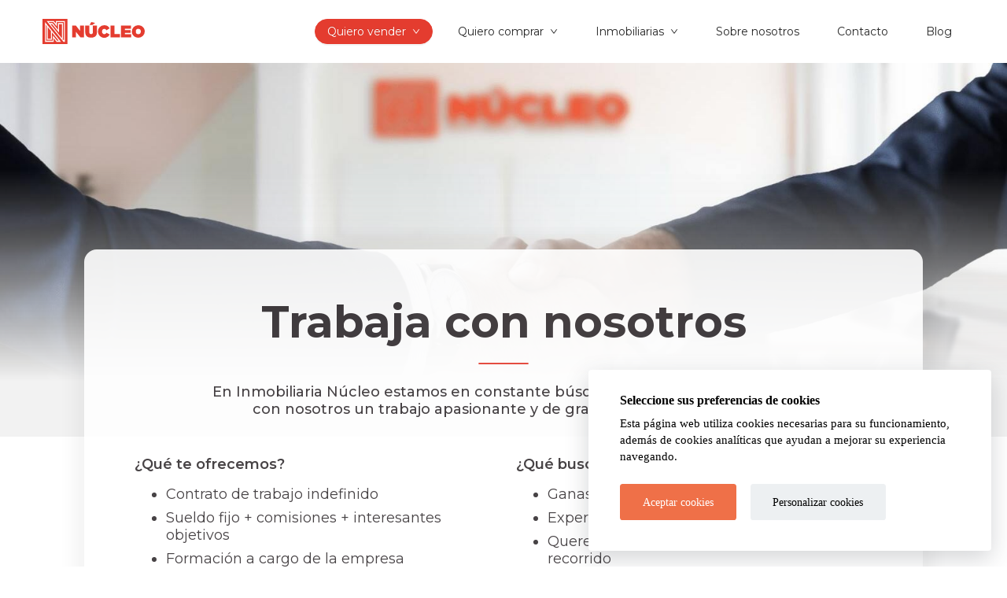

--- FILE ---
content_type: text/html; charset=utf-8
request_url: https://www.inmobiliarianucleo.com/trabaja-con-nosotros
body_size: 74486
content:
<!DOCTYPE html><html lang="es"><head><meta charSet="UTF-8"/><meta name="viewport" content="width=device-width, initial-scale=1"/><meta name="facebook-domain-verification" content="w3f9y03lcxh2gbiwma5haxd030o5r4"/><link rel="canonical" href="https://www.inmobiliarianucleo.com/trabaja-con-nosotros"/><title>Trabaja con nosotros | Inmobiliaria Núcleo</title><meta name="description" content="Únete al equipo de Inmobiliaria Núcleo, el grupo inmobiliario líder de la provincia de Alicante"/><meta name="robots" content="index,follow"/><meta name="next-head-count" content="7"/><link rel="icon" href="/favicon.ico"/><link rel="preconnect dns-prefetch" href="https://maps.googleapis.com"/><link rel="preconnect dns-prefetch" href="https://www.googletagmanager.com"/><noscript><img alt="fb-pixel" height="1" width="1" style="display:none" src="https://www.facebook.com/tr?id=1982755432067251&amp;ev=PageView&amp;noscript=1"/></noscript><noscript><img alt="fb-pixel" height="1" width="1" style="display:none" src="https://www.facebook.com/tr?id=1287112429346121&amp;ev=PageView&amp;noscript=1"/></noscript><link rel="preload" href="/_next/static/media/904be59b21bd51cb-s.p.woff2" as="font" type="font/woff2" crossorigin="anonymous" data-next-font="size-adjust"/><link rel="preload" href="/_next/static/css/fd250d5ba3fac709.css" as="style" crossorigin=""/><link rel="stylesheet" href="/_next/static/css/fd250d5ba3fac709.css" crossorigin="" data-n-g=""/><noscript data-n-css=""></noscript><script defer="" crossorigin="" nomodule="" src="/_next/static/chunks/polyfills-c67a75d1b6f99dc8.js"></script><script src="/lib/cookieconsent.js" defer="" data-nscript="beforeInteractive" crossorigin=""></script><script src="/_next/static/chunks/webpack-6b98ab9f60753ea2.js" defer="" crossorigin=""></script><script src="/_next/static/chunks/framework-467b11a89995b152.js" defer="" crossorigin=""></script><script src="/_next/static/chunks/main-d71a9eb266a1eb11.js" defer="" crossorigin=""></script><script src="/_next/static/chunks/pages/_app-e5ea9177521b485d.js" defer="" crossorigin=""></script><script src="/_next/static/chunks/160-ee8d07914baea302.js" defer="" crossorigin=""></script><script src="/_next/static/chunks/951-c1ab3dc0486d699f.js" defer="" crossorigin=""></script><script src="/_next/static/chunks/pages/trabaja-con-nosotros-0513e8257d7b82dc.js" defer="" crossorigin=""></script><script src="/_next/static/412SNAtr1n792goeYNTZU/_buildManifest.js" defer="" crossorigin=""></script><script src="/_next/static/412SNAtr1n792goeYNTZU/_ssgManifest.js" defer="" crossorigin=""></script><style data-styled="" data-styled-version="5.3.11">html,body,div,span,applet,object,iframe,h1,h2,h3,h4,h5,h6,p,blockquote,pre,a,abbr,acronym,address,big,cite,code,del,dfn,em,img,ins,kbd,q,s,samp,small,strike,strong,sub,sup,tt,var,b,u,i,center,dl,dt,dd,ol,ul,li,fieldset,form,label,legend,table,caption,tbody,tfoot,thead,tr,th,td,article,aside,canvas,details,embed,figure,figcaption,footer,header,hgroup,menu,nav,output,ruby,section,summary,time,mark,audio,video{margin:0;padding:0;border:0;font-size:100%;font:inherit;vertical-align:baseline;}/*!sc*/
article,aside,details,figcaption,figure,footer,header,hgroup,menu,nav,section{display:block;}/*!sc*/
body{line-height:1;}/*!sc*/
ol,ul{list-style:none;}/*!sc*/
blockquote,q{quotes:none;}/*!sc*/
blockquote:before,blockquote:after,q:before,q:after{content:'';content:none;}/*!sc*/
table{border-collapse:collapse;border-spacing:0;}/*!sc*/
strong{font-weight:600;}/*!sc*/
@media (max-width:575px){:root{--gutter:4px;}}/*!sc*/
@media (min-width:576px) and (max-width:767px){:root{--gutter:6px;}}/*!sc*/
@media (min-width:768px) and (max-width:991px){:root{--gutter:6px;}}/*!sc*/
@media (min-width:992px) and (max-width:1199px){:root{--gutter:6px;}}/*!sc*/
@media (min-width:1200px) and (max-width:1599px){:root{--gutter:6px;}}/*!sc*/
@media (min-width:1600px){:root{--gutter:6px;}}/*!sc*/
.no-opacity-dropdown.ant-dropdown-hidden,.no-opacity-dropdown .ant-dropdown-menu-hidden,.no-opacity-dropdown .ant-dropdown-menu-submenu-hidden{display:blocK;opacity:0;pointer-events:none;}/*!sc*/
.rtl-dropdown .ant-dropdown-menu-item-group-title{font-size:14px;text-align:left;}/*!sc*/
.rtl-dropdown .ant-dropdown-menu-submenu-title{padding-right:5px;padding-left:24px;text-align:left;}/*!sc*/
.rtl-dropdown .ant-dropdown-menu-submenu-title .ant-dropdown-menu-submenu-expand-icon{right:unset;left:8px;margin-top:1px;-webkit-transform:rotate(180deg);-ms-transform:rotate(180deg);transform:rotate(180deg);}/*!sc*/
.rtl-dropdown .ant-dropdown-menu-title-content{text-align:left;}/*!sc*/
.breadcrumb-dropdown .ant-dropdown-menu{max-height:320px;overflow-y:auto;}/*!sc*/
@media (max-width:575px){.breadcrumb-dropdown .ant-dropdown-menu{max-height:40vh;}}/*!sc*/
.text-primary{color:#e43c2f !important;}/*!sc*/
.font-weight-bold{font-weight:600 !important;}/*!sc*/
.ant-btn-ghost.semi-ghost{background-color:rgba(255,255,255,0.3);}/*!sc*/
.ant-btn-ghost.semi-ghost:hover,.ant-btn-ghost.semi-ghost:focus,.ant-btn-ghost.semi-ghost:target{background-color:rgba(255,255,255,0.4);}/*!sc*/
.ant-dropdown-menu,.ant-select-dropdown:not(.search-dropdown){border-radius:0;}/*!sc*/
.ant-message,.ant-dropdown-menu,.ant-select-dropdown,.ant-modal,.ant-tooltip,.ant-popover{font-family:'__Montserrat_337041','__Montserrat_Fallback_337041';font-style:normal;}/*!sc*/
.ant-slider-tooltip .ant.tooltip-inner{background-color:#332e31;font-size:12px;}/*!sc*/
.ant-checkbox-inner{border-radius:4px;}/*!sc*/
.ant-modal-mask,.ant-modal-wrap{z-index:999999999;}/*!sc*/
.ant-modal .ant-modal-header{padding-bottom:16px;padding-top:16px;height:55px;}/*!sc*/
.ant-modal .ant-modal-footer{height:65px;}/*!sc*/
@media (max-width:575px){.ant-modal{width:100vw !important;max-width:100vw;margin:0;padding:0;position:absolute;top:0;right:0;bottom:0;left:0;}.ant-modal .ant-modal-content{border-radius:0;}.ant-modal .ant-modal-body{height:calc(100vh - 55px - 65px);height:calc(var(--vh-resizable,1vh) * 100 - 55px - 65px);overflow-y:scroll;}}/*!sc*/
.tippy-box[data-theme~='dark']{background-color:#332e31;color:white;}/*!sc*/
.tippy-box{font-family:'__Montserrat_337041','__Montserrat_Fallback_337041';font-style:normal;}/*!sc*/
.sf-box div{font-family:'__Montserrat_337041','__Montserrat_Fallback_337041' !important;}/*!sc*/
data-styled.g1[id="sc-global-bmDpaR1"]{content:"sc-global-bmDpaR1,"}/*!sc*/
.fqlPIf{color:#332e31;}/*!sc*/
data-styled.g3[id="sc-1b8b640b-0"]{content:"fqlPIf,"}/*!sc*/
.ogLES{width:100%;height:80px;background-color:white;display:-webkit-box;display:-webkit-flex;display:-ms-flexbox;display:flex;-webkit-box-pack:justify;-webkit-justify-content:space-between;-ms-flex-pack:justify;justify-content:space-between;-webkit-align-items:center;-webkit-box-align:center;-ms-flex-align:center;align-items:center;padding-left:calc((((100vw - (23 * var(--gutter))) / 24) * 2) + (2 * var(--gutter)));padding-right:calc((((100vw - (23 * var(--gutter))) / 24) * 2) + (2 * var(--gutter)));}/*!sc*/
@media (min-width:1600px){.ogLES{padding-left:calc((((100vw - (23 * var(--gutter))) / 24) * 1) + (1 * var(--gutter)));padding-right:calc((((100vw - (23 * var(--gutter))) / 24) * 1) + (1 * var(--gutter)));}}/*!sc*/
data-styled.g20[id="sc-784620d8-8"]{content:"ogLES,"}/*!sc*/
.eDppnp{font-style:normal;font-weight:normal;font-size:14px;line-height:22px;}/*!sc*/
data-styled.g26[id="sc-5cb165ea-0"]{content:"eDppnp,"}/*!sc*/
@media (max-width:991px){.fKVPHX{display:none;}}/*!sc*/
data-styled.g27[id="sc-5cb165ea-1"]{content:"fKVPHX,"}/*!sc*/
@media (min-width:992px){.bzbvyc{display:none;}}/*!sc*/
data-styled.g28[id="sc-5cb165ea-2"]{content:"bzbvyc,"}/*!sc*/
.iqjWdr{position:absolute;top:0;left:0;z-index:1040;width:100%;height:80px;padding-left:calc((((100vw - (23 * var(--gutter))) / 24) * 1) + (1 * var(--gutter)));padding-right:calc((((100vw - (23 * var(--gutter))) / 24) * 1) + (1 * var(--gutter)));background-color:rgba(0,0,0,0);position:absolute;display:-webkit-box;display:-webkit-flex;display:-ms-flexbox;display:flex;-webkit-box-pack:justify;-webkit-justify-content:space-between;-ms-flex-pack:justify;justify-content:space-between;-webkit-align-items:center;-webkit-box-align:center;-ms-flex-align:center;align-items:center;box-shadow:inherit;}/*!sc*/
@media (max-width:575px){.iqjWdr{padding-left:16px;padding-right:8px;}}/*!sc*/
@media (min-width:1600px){.iqjWdr{padding-left:calc((((100vw - (23 * var(--gutter))) / 24) * 2) + (2 * var(--gutter)));padding-right:calc((((100vw - (23 * var(--gutter))) / 24) * 2) + (2 * var(--gutter)));}}/*!sc*/
@media (max-width:991px){.iqjWdr{background-color:white;position:inherit;}}/*!sc*/
.iqjWdr .ant-menu-light .ant-menu-submenu-title:hover{color:rgba(0,0,0,0.85);}/*!sc*/
data-styled.g30[id="sc-5cb165ea-4"]{content:"iqjWdr,"}/*!sc*/
.ktelAw{position:relative;height:32px;width:130px;}/*!sc*/
@media (max-width:575px){.ktelAw{height:25.6px;width:104px;}}/*!sc*/
data-styled.g31[id="sc-5cb165ea-5"]{content:"ktelAw,"}/*!sc*/
.cyZgLb{color:rgba(0,0,0,0.85);border-color:transparent;background:transparent;box-shadow:none;}/*!sc*/
.cyZgLb:hover{color:rgba(0,0,0,0.85);border-color:transparent;background:transparent;box-shadow:none;}/*!sc*/
data-styled.g32[id="sc-5cb165ea-6"]{content:"cyZgLb,"}/*!sc*/
.kdQHLG{color:inherit;}/*!sc*/
.kdQHLG:hover{color:inherit;}/*!sc*/
data-styled.g56[id="sc-a0d2cf65-0"]{content:"kdQHLG,"}/*!sc*/
.iZQFcX{height:100%;}/*!sc*/
data-styled.g57[id="sc-a0d2cf65-1"]{content:"iZQFcX,"}/*!sc*/
.dcjxbM{-webkit-flex:0 0 164px;-ms-flex:0 0 164px;flex:0 0 164px;}/*!sc*/
@media (max-width:575px){.dcjxbM{-webkit-flex:0 0 119px;-ms-flex:0 0 119px;flex:0 0 119px;}}/*!sc*/
data-styled.g58[id="sc-a0d2cf65-2"]{content:"dcjxbM,"}/*!sc*/
.bsRkdL{border-top-left-radius:16px;border-bottom-left-radius:16px;background-size:cover;background-repeat:no-repeat;background-position:center center;background-image:url(https://storage.googleapis.com/nucleo-crm.firebasestorage.app/officess/a04AM000003hV8uYAE/068AM000001YKEvYAO/WhatsApp_Image_2023-06-12_at_17.23.14.jpeg?GoogleAccessId=firebase-adminsdk-fbsvc%40nucleo-crm.iam.gserviceaccount.com&Expires=32503679999&Signature=WEop0QiyLsiuOL%2BkpWQ3kVdDfM9YGnhNQdeTT2nBfxMQhBTi%2Br5C%2BikFonoqYraql%2B%2B4IhIcWqnD2Ba%2FHjVzvMEbsrgCWtUDueHg8RPl5KdgPNmLPY6Slkengn6BoN8sVCkPmKAYUa1BFJ0bMf0q5%2FycYGLAQE8%2B9zCHKNKouUWrwORYBNXKfjVIWi5IlHZShQLxBC7Wc%2BQROw7A3wfzguoH4bA%2BSQhuyaDm0CdJ8pRbr%2FZjGwezvCQjiy1mqfdxMx1c7vMgmZu8MPJ4ixbremRTnUKeapzhjTer6sM5aUhzDQlCKWUChX1WklTRBhTu71NGWy4UmhHzySq3mcUzBg%3D%3D);height:100%;}/*!sc*/
.dHeSOu{border-top-left-radius:16px;border-bottom-left-radius:16px;background-size:cover;background-repeat:no-repeat;background-position:center center;background-image:url(https://storage.googleapis.com/nucleo-crm.firebasestorage.app/officess/a04Sb000006btWkIAI/068Sb00000ItzABIAZ/WhatsApp_Image_2025-02-13_at_16.57.00.jpeg?GoogleAccessId=firebase-adminsdk-fbsvc%40nucleo-crm.iam.gserviceaccount.com&Expires=32503679999&Signature=O%2BPg%2FJdDX%2F7WxLF36fPH%2FEG7zPRNVXhdf68aIfTrLx1%2BDn6hAOJSsFAOCqIqJ9RLkfbe8PbuluTHd3ThW4mvx4oC1hPUonUdR8yEigGtANHEsHj9l8ZYRNTs%2BI7pqr7vw3rJah12cXeiwL%2ByZswwXG71dZGw5mJz1TNYAsWmW6j6hiNJtBSbBs7c3UF%2B0L6X7CF1dBuTMuYR6RB%2FHN8a2EKTiNT2GqvWCh6FUtOnp7POMHS4n96TtHsL6bmwcwXFcZCJdWj%2FgQfwJuVykPZ0YCQJ5T4jrbpiSbPzg9I7rhhTP35XvMkxoC99KnRzKttHMWrAvzbs5GZ6UqX7yJN9pA%3D%3D);height:100%;}/*!sc*/
.exHsuq{border-top-left-radius:16px;border-bottom-left-radius:16px;background-size:cover;background-repeat:no-repeat;background-position:center center;background-image:url(https://storage.googleapis.com/nucleo-crm.firebasestorage.app/officess/a04AM000006deinYAA/068AM000001sBSIYA2/EL_CAMPELLO.jpeg?GoogleAccessId=firebase-adminsdk-fbsvc%40nucleo-crm.iam.gserviceaccount.com&Expires=32503679999&Signature=BMCO0ceipOpl8TcIktSh9n7tC5AC8uAM5QsL1IPBAlXOFgzpG1XqrAnCDIJbRyhvIbc0H6Y%2BuQ9yQZphIrfScj82erPxiiQU53uY3COGCWXem%2FM531ThRiZrDaR709wIUvBD%2BCxY%2FWEg86kBb2s4sx4yRl1tk%2BMB%2F6GdQnGpOVE3T0MRtG5kxc26mp4BBFjeZJfkUwfMEVAEUoMm%2BZxtod5odBSacivheV8b8d%2BQb65o4iLRlOrvNyYhMEqwahaooC4HLqs1bUZw3mnmXjvKPKi6AK%2BdMpTfKSPi7%2Bz9S6MGglM1ioGW4hvV3jW%2BM%2Fnre%2BZ4Et7LbkAOg21VJtjCIQ%3D%3D);height:100%;}/*!sc*/
.cElFeu{border-top-left-radius:16px;border-bottom-left-radius:16px;background-size:cover;background-repeat:no-repeat;background-position:center center;background-image:url(https://storage.googleapis.com/nucleo-crm.firebasestorage.app/officess/a04Sb000008bGlxIAE/068Sb00000ErCSxIAN/WhatsApp_Image_2024-10-27_at_20.23.05.jpeg?GoogleAccessId=firebase-adminsdk-fbsvc%40nucleo-crm.iam.gserviceaccount.com&Expires=32503679999&Signature=KsxIuQ6sxhb1ythteEQ%2FvyqkDY0CMOC9D4N1f%2B882bgjV4ZIBorlGbNpJz69%2BKNXng36secGB6jvqfB5AwwNBuxGtPM5F%2BY8v2P4tsQnxBNXZFeK1DSCN1O%2Bq4dTaIItrP8gHRt46NbUem1SZWA1szRDJqNMLGWpuOCVAwOrs3n2IwN1vP1LRjI%2B7wvHpR9lT77DdKRwV%2Fir46sksotIpAGbJU%2Bqe%2BLFaqtMDdOSLfKG2pOHmZ0zwuDCuz4Rbie6TI6RHZDONXSg4hy%2B6xvg4muYXH0QtWo30opE3Q%2FYcWub%2B61Hg0rA1zrXT36M0X2bxkMhtwif0CA0XMzpzpb%2B5Q%3D%3D);height:100%;}/*!sc*/
.fKkAzA{border-top-left-radius:16px;border-bottom-left-radius:16px;background-size:cover;background-repeat:no-repeat;background-position:center center;background-image:url(https://storage.googleapis.com/nucleo-crm.firebasestorage.app/officess/a045I00000CLaExQAL/0685I00000C354kQAB/carolinas_bajas.jpg?GoogleAccessId=firebase-adminsdk-fbsvc%40nucleo-crm.iam.gserviceaccount.com&Expires=32503679999&Signature=cPYniWG0Vcu61T%2B46%2FcPxkcWKS0cIQwaPCNlCXgHfxtSM%2FDmCXcJmqIG2tnLQesiSu6pEgHmswodgJ29PpqtYVhWaBHSl1f2l0l700l5RW5FcYLvkoqTJCYUxyeKCr4ZTwYA2pcynjX%2BIJYW42oBpuFNMrr5oMEhwK5%2FbVFygxgS3fZfQ64%2FN2rtfztiQKs%2BhEQXK%2B%2BuVLYTsdBkX0GNFTqIlxizPqefUPiFkx3bjpZyE2forrtJJ4BuK%2BS0lSERIR4yQ8MxVGedAv5yDH1XdmzPExPszgrbrFGdrsf2XvP0NZlxURi1IEOOx4OP2UUzts8AGcL3vTtPS%2FUyfKeHlg%3D%3D);height:100%;}/*!sc*/
.cGRZxw{border-top-left-radius:16px;border-bottom-left-radius:16px;background-size:cover;background-repeat:no-repeat;background-position:center center;background-image:url(https://storage.googleapis.com/nucleo-crm.firebasestorage.app/officess/a04AM000002ry6qYAA/068AM000000Wa0HYAS/imaben_interior_oficina_2.jpg?GoogleAccessId=firebase-adminsdk-fbsvc%40nucleo-crm.iam.gserviceaccount.com&Expires=32503679999&Signature=dcqcc%2FqwWZCjEz8AabRFnTUkbIx%2Bu74S3uNJb0rv0FQumCFchjwWsqjFh49dvy51aFQ9uusqs3CbomrVyEWfig5%2BGGEge3bXHMzFwnbVLmQl1M%2Bmi3LqKyMpJjhAtOf7iJlOLNRtUsRq0eeHPxUVg%2BPTZoLE1O5QyLP6zFbfICH9KPQU3gGuP7Z52vsws5yS3QRXluZ52EI9sXpIqkrPOyR0dQpXAUgl3jpIqwd%2FNX7bkLUBDBw1GcXeACExbmRyc9bDYP8Z4ddLGp%2BZQ2r67jjIww%2BldErN3HqYM6cKKw1xEHlfucGkH%2BNKLPmtx2zEgFVcZSvvxDmHOY9kH9rLEw%3D%3D);height:100%;}/*!sc*/
.fSrdhY{border-top-left-radius:16px;border-bottom-left-radius:16px;background-size:cover;background-repeat:no-repeat;background-position:center center;background-image:url(https://storage.googleapis.com/nucleo-crm.firebasestorage.app/officess/a045I00000CLdBAQA1/068Sb00000EoWUTIA3/oficina.jpg?GoogleAccessId=firebase-adminsdk-fbsvc%40nucleo-crm.iam.gserviceaccount.com&Expires=32503679999&Signature=cWQsUnlGWA2nsmu4pt7ImmIY2%2F5sBShr9qzdIWOBDLGWfN160ZGxklyl5kJCBuTtK85UIE60f%2BwqtlimCgUh%2FQpMbdXgGidJoJieQGSZnH1eGDp%2FJiBSAvzOS5xqAhKE8vqTk3Ak1%2Fy0Q2jo7HN5BR3LwtNLKqKSLnEmt7zfmhMceHh7vlyvB6IFLCKIdlDliFaePNcK73b4kwWqxq8b0bSlUMLGHNnJZ102sjU8RrdOTP74KJ0cBXMor0Ml9W2dEzOMQFLc6jIE5x7%2FIRBWHY7CSUdRVS77b5Y7Kd6aV809E%2FoPD%2FLbfWvOEyNwUoTEvdHt1027Fj6a4F9K3reiJg%3D%3D);height:100%;}/*!sc*/
.ilUYGU{border-top-left-radius:16px;border-bottom-left-radius:16px;background-size:cover;background-repeat:no-repeat;background-position:center center;background-image:url(https://storage.googleapis.com/nucleo-crm.firebasestorage.app/officess/a047T0000034YRWQA2/068AM000000dfqzYAA/WhatsApp_Image_2022-08-29_at_1.51.33_PM.jpeg?GoogleAccessId=firebase-adminsdk-fbsvc%40nucleo-crm.iam.gserviceaccount.com&Expires=32503679999&Signature=SL23O3lVZayL0Hx17AemBAtICT0shfvyag95Utc5eDmh%2B4Cntty5EwWwdg8fYxfRQthpGrGXk2wjLfPGgH8ZOO7EyJAJSd%2Bz6Xd55Hg%2FZ46KpwX4aqpc9GsPXr2RIorJv344sDhpfeYhJqeccpf88ipYuYMXzCaH6PZyuQDuZH4Dtza1uA20%2BsHqcZskx6Xt47uONWh17RaM5talfuUjeTHa23wjwnOToDv5HTDn9YmbY7RxK1iZj3dsAaSrW8e6t3ZWD%2BBRcrNuiFvD7nyc63Adxocj%2Bkq4bPT238yxG6mH3qetC9kEzCTOs8U%2B4yuNXy4%2FLYCeeSqsCDDQLLY72w%3D%3D);height:100%;}/*!sc*/
.leHKXz{border-top-left-radius:16px;border-bottom-left-radius:16px;background-size:cover;background-repeat:no-repeat;background-position:center center;background-image:url(https://storage.googleapis.com/nucleo-crm.firebasestorage.app/officess/a04Sb00000APeqvIAD/068Sb00000L7o7HIAR/IMG_1940.jpeg?GoogleAccessId=firebase-adminsdk-fbsvc%40nucleo-crm.iam.gserviceaccount.com&Expires=32503679999&Signature=IxoVJ1QriYcAqyTdcHgkEdyN5lYU4tv2epg9%2FsKDfLaBFUidEEgWqUTm%2BQOVch6OJvCyRcF32sRgtap7%2FpWeamNBqkubbGfK2wMVjNbdz3bT4PSHxF8%2Fuifr505J4EvIAPMcMr4Me2CIa1d4EBCwUMAy48iGPxHt96zQ%2Fv3Ci%2BMPfRQdtgRP1flCo9Of4kk9JrwwoggwTWBr7UiYjJFChJLm9fzTXB19G5HY3b98rt%2BPY%2FAZ4mnh6ubueU9Tu3JreJcbatczWSMSC%2BJGK7ztxTU%2BLNT1KefmHljEWvKZz8IoLekPHVRwDN5lU8rQDiyqyVo0H4JOE4Z%2FAIyn%2Bxsbig%3D%3D);height:100%;}/*!sc*/
.fRPgRn{border-top-left-radius:16px;border-bottom-left-radius:16px;background-size:cover;background-repeat:no-repeat;background-position:center center;background-image:url(https://storage.googleapis.com/nucleo-crm.firebasestorage.app/officess/a045I00000CLlZTQA1/0687T000002jqAMQAY/oficina_kuko.jpeg?GoogleAccessId=firebase-adminsdk-fbsvc%40nucleo-crm.iam.gserviceaccount.com&Expires=32503679999&Signature=VVCvqCAAXnJyezybpSmOKwt7UH%2BV8my1ekfkGW7ZbEzfccPtDFDLFZzZgrrvSUgLa8APVXthP935Tp%2FOU4bcHn8p8iWj8d2CdslT%2FHHOFdnUgW8lDhO9vKsqEawpqG8mM%2Bas82ifS9RJDOCEOsgMC%2Bh4EbJ2Hf173yAuetEFHUhfQTXVklZbsjloCU3e7yrtH4vnMmnUsKSZxzMQ3o7Wo3KQe%2BiwCHLALARtuZQTq98paywm434MNBQSzOQoP2BkGlRR9pq%2FOksbxbdTrnjb0cw6VSY6flJKGHVevCIfARSamwiP55rmkgT5i9kBCxuAOJg6b1Bys%2FdHT6W7qTs5Tw%3D%3D);height:100%;}/*!sc*/
.impmrO{border-top-left-radius:16px;border-bottom-left-radius:16px;background-size:cover;background-repeat:no-repeat;background-position:center center;background-image:url(https://storage.googleapis.com/nucleo-crm.firebasestorage.app/officess/a04AM000003ZdJJYA0/068AM0000014EvUYAU/fachada_san_blas.jpeg?GoogleAccessId=firebase-adminsdk-fbsvc%40nucleo-crm.iam.gserviceaccount.com&Expires=32503679999&Signature=cVb%2By4ZF0HsbDK3CdoSyxw6M1vUQmyg68qt8RdRHLSZRekB19QnPXL5l0mIb9SJ4aLk4AtE1MqHjgJrmXvFDXmu%2FZnMfyX8x%2Fv7kxORd1LzDFGethtzdbjqGZqdDSNGZYtk%2BDUQ0%2BwePjgD9%2BO30dmc8UEqttjHwdvVtsEzwBv4JLw%2BuUP7b2lnbobpa6Ub26qEyzdJlYtambNKaTGbJexuUbO6vWqwVmILXWfbjc7dQ7z3moD%2BBNd63xPbvLrwtgMrcnSbd9sRmulKh7AqhKxKFay8IwaQcYV1%2B7UEzbL4wIva2GSU3b3raOnAsvAeIB4JlGykD6D%2FUfVvLSCb3KA%3D%3D);height:100%;}/*!sc*/
.hOlfxd{border-top-left-radius:16px;border-bottom-left-radius:16px;background-size:cover;background-repeat:no-repeat;background-position:center center;background-image:url(https://storage.googleapis.com/nucleo-crm.firebasestorage.app/officess/a045I00000CLaEnQAL/068AM000001hnU3YAI/BENALUA.jpeg?GoogleAccessId=firebase-adminsdk-fbsvc%40nucleo-crm.iam.gserviceaccount.com&Expires=32503679999&Signature=UTQBFOO1y9Dmvluz5wF0zIwFlLCO54kJqFn9fNqlbuNKHv4AoFRu7FigbNHgkMX%2B0mGiHRythGfxsFMv7q6ovbmjTA7TGdH6p%2FoWBOLeL4wqWzF75kEKUVxxu3okn1vGpIXApGsSQFzHaHksdeHwKyAQBxICopNZ403K8gKZ9kWG%2BaBwRifgMdNva8%2Fzv0VmeXOXEeYBwlIXyFxg4oQqZiiZYFwTYdYU97FVhXulztuq5X7IK4TC%2BSun9OX5JLDUncEbba9PUGo%2B%2BF%2BjQNNTlNI0xJ7YpLV%2BoJfE5rsviTeZr5QOR7ajN%2BN42mvVfR1WkNZyN7gvohMA%2Fui4QKY1Lw%3D%3D);height:100%;}/*!sc*/
.iMMkvm{border-top-left-radius:16px;border-bottom-left-radius:16px;background-size:cover;background-repeat:no-repeat;background-position:center center;background-image:url(https://storage.googleapis.com/nucleo-crm.firebasestorage.app/officess/a045I00000CLlYfQAL/0687T000001BJi2QAG/WhatsApp_Image_2022-01-18_at_1.44.34_PM.jpeg?GoogleAccessId=firebase-adminsdk-fbsvc%40nucleo-crm.iam.gserviceaccount.com&Expires=32503679999&Signature=BBdQBt9N30gyJybyfFtOZ0chb72f6x%2F5kYGCvkxiuSDL5Oc6%2B4corNlPrUfTRNh6kuUjwRHXnB1GrNy1bTv8UDttBeZSZ5Tep1IIHfCkKqklT9wInKrRLG2nX%2FzMFpL8U7oHWJV8wZtKgT9DvUmEgJUVRneetGPCmXECJRRDFXX8EldPjimUW5y5DTjxggy8j9kLc9p2XaZgUNpeVQ0fAeUBAFMYWWnw0YpOd%2BmS6XDKP%2Ftl1lL5aBc78jng4SFoqBp9wPmfmtXJx0Pa7nXRe73G0hVX2Wu9hZwJD1yYf%2Fb0eiPyDNjpfDVskScJcndSBNaLMe%2BRVl%2F4PagnL48zuQ%3D%3D);height:100%;}/*!sc*/
.dNbrcY{border-top-left-radius:16px;border-bottom-left-radius:16px;background-size:cover;background-repeat:no-repeat;background-position:center center;background-image:url(https://storage.googleapis.com/nucleo-crm.firebasestorage.app/officess/a045I00000CLlWUQA1/0685I00000C3jczQAB/local%2C_piscinas_naturales.jpg?GoogleAccessId=firebase-adminsdk-fbsvc%40nucleo-crm.iam.gserviceaccount.com&Expires=32503679999&Signature=Lb%2BYuAvZbypGRWUeD%2BwqCLatIvB9KBDFxsvihw7jcTH%2BpMTuJJChnhXAzP5gLFOmh5mVbUQIUWYGy28tEhv9JF8ZJQxah32vGivYYSvyMrJeWAY1K2wzHY9hdrQuSzU9%2B80aRIi7CHeXa%2FTl51ijQalShf4qdc8%2FmxFrRjsmJidQi7rvSPupT%2B50E%2B5pxlGdMOKDzORjZJj6LMZEFt9xGnuF0y1y%2Bszuyj6ZR76qEkWtJ6apG1R24DuaGjJlMJ5wWYtB2l7J3JkBq8blX5NobtlHVIabrNXeZckLP45Z%2BRulTMvLnbJipSPTKkqFWjC91JksoRH5kYXMILJbgX57LQ%3D%3D);height:100%;}/*!sc*/
.ePmixa{border-top-left-radius:16px;border-bottom-left-radius:16px;background-size:cover;background-repeat:no-repeat;background-position:center center;background-image:url(https://storage.googleapis.com/nucleo-crm.firebasestorage.app/officess/a045I00000CLd2wQAD/068Sb00000V0oRHIAZ/1a184587-3ade-401e-88bd-c93be2f1f4de.jpg?GoogleAccessId=firebase-adminsdk-fbsvc%40nucleo-crm.iam.gserviceaccount.com&Expires=32503679999&Signature=TLwA2xtf301F4gwH7OSvcGOptg6V8ptI%2BEGKUm82Y5e1w42dyhyYkNo9wrsCCxIQwZQnw2reHzYGM4Sy42Z5DSzpOwXs7mwSWGREV%2FREYYUbtnA42is1%2B3ShP8wAhLG1IWsAtqhTkp0FAXnpcfUPLKrPCccbqFBPyEoSxg5FCtwVP8dXPM0iCj7BZAef0DipVMmiQEHpuLPq89gBfeE1vgea9oyHGp3d0UTCBVUGf8KYsWVACyuvZ6sxZ%2BcnyxJkjipHArGEJq7N7OyBWyS4gvj64rnXpFoV6ydxaPmwJH2V41tPUmLCBtO13Zi8ne2qWtxLFfiId6A%2BFMJrGw4H2g%3D%3D);height:100%;}/*!sc*/
.iphFQr{border-top-left-radius:16px;border-bottom-left-radius:16px;background-size:cover;background-repeat:no-repeat;background-position:center center;background-image:url(https://storage.googleapis.com/nucleo-crm.firebasestorage.app/officess/a045I00000CLZc0QAH/0685I00000C2u2IQAR/oficina_portazgo.jpg?GoogleAccessId=firebase-adminsdk-fbsvc%40nucleo-crm.iam.gserviceaccount.com&Expires=32503679999&Signature=Q3R54WJMAmuswHcum3cy3Wu%2B2DCd6lFu4HWQP%2F%2FZbf3aztxfsYM8JLMSvE53rgibJrHXcDdhUthWr9BQOD9eu3Pt0dRQ3HkiSgbCn1Xu%2BjQ28V69pqEaPjFwp56qobJfBZRm0dOfu5M5h1WulZyj%2FgHd0ngBAzORm4FwR3yojEj1JyhTkCBsbtq0cQNibGuQYwQPwbPngfCYs81y5sSyzxRTb8twFBIehN5BvYeKu26j5EAMPxlBmDt99Zldwd3k%2BgPnEYrWrVHNOAwhtSDkYNU6E6SOiwZ4fnc8hb9hfz6S2U3ACtVeFS40u0LnBDnJp3o2BeJiXgDP%2BO1tYAObXg%3D%3D);height:100%;}/*!sc*/
.jLRgBv{border-top-left-radius:16px;border-bottom-left-radius:16px;background-size:cover;background-repeat:no-repeat;background-position:center center;background-image:url(https://storage.googleapis.com/nucleo-crm.firebasestorage.app/officess/a04Sb000008bAwfIAE/068Sb00000F0ygJIAR/WhatsApp_Image_2024-11-19_at_11.46.57.jpeg?GoogleAccessId=firebase-adminsdk-fbsvc%40nucleo-crm.iam.gserviceaccount.com&Expires=32503679999&Signature=TlBfm8e8XbnTKSnMDd9iPKptIGAKhuyAUFkkgHsIwkAdMPMo1FurqrcEgSYVLXhC3FiyeVOGVlW0qWNeOXcCyyM%2BpaPD%2BWMMNkFz4GxZe8Z45fswMA0c9VAVdfBvwapDcMhS3CaRSTj8xCuE2dFxuac64JaTv0tUdnjXciR1M2nIz8WcHhQRhVW%2BH0ozQHeBiqT9Pq6mHcCUPzx6TVHZBQb%2Bab%2FkO5vly4rvV21esdRjTH4PZJaQ8mIlaeQUQgFuaVx1I4TmNP%2BmolZLz0p5CpdntScIOjqY1ItYbglf0cFuAvZxrwyjBEO240u%2FF%2FBZ1hYiesZfstreZcbxTjdREg%3D%3D);height:100%;}/*!sc*/
.cumvnE{border-top-left-radius:16px;border-bottom-left-radius:16px;background-size:cover;background-repeat:no-repeat;background-position:center center;background-image:url(https://storage.googleapis.com/nucleo-crm.firebasestorage.app/officess/a04AM000004Q7DGYA0/068AM000001BfZxYAK/oficina_zaragoza.jpeg?GoogleAccessId=firebase-adminsdk-fbsvc%40nucleo-crm.iam.gserviceaccount.com&Expires=32503679999&Signature=aPfcFj%2B6i77BZErQyjCX1fOUfCDHp1z7%2FXod8lTyonWnt%2BeMcOpIaJnfJmZ8snwWxtu%2FPDeZFh96WGLOPaqvxUKky3E81Nt4SUG6K2CV0MtchklLOydOcla0gVu4eYfLgR714NdJFdlWvibMzB5%2BO99vvduxAAd3dw0gAkDPOPNgjj7y%2BJwYFf%2Bgoc3cor3mmQWE2MATvBsCqUbeeexSzo28BPtUYmv5RyxuObTTsnJjwh9CwjWHi35Zqj7HFdT3IMpmJrehhw7FUiuekjA52hSoHPNMl%2F1ERgd3ZpZb8E88eMZOJrozi9NfHi0JCpj4IcfcnRzoJyV7LmPu7xD3iw%3D%3D);height:100%;}/*!sc*/
.gVyYoR{border-top-left-radius:16px;border-bottom-left-radius:16px;background-size:cover;background-repeat:no-repeat;background-position:center center;background-image:url(https://storage.googleapis.com/nucleo-crm.firebasestorage.app/officess/a04AM000007dEosYAE/068AM000002D3cxYAC/ALCOY.jpeg?GoogleAccessId=firebase-adminsdk-fbsvc%40nucleo-crm.iam.gserviceaccount.com&Expires=32503679999&Signature=SSOvjq3gV%2Bvhs9y1LXWqsbXjP%2FvEXJMEUPTLu2wLl27BjYbPm5%2Fj9FI5sxu01KckBNr3zI6sbrfbKzMs%2BMtta5Eo2UQhq1nFMGOuXBHHiObWubyMozGTa1DXTMaRs%2FXsXNkcs8dcDNjymQ%2B5dR%2FlCpi3yOt82Kw%2F%2Fb9ramLiI%2Ft50YNl71HZivQJxf2t0FQ9VUM0MKSQlJN4w41t8sJjIrs8CamuHtaGttRjRT6DMMjqJf0z6MekO%2BdCo5t%2BXGWCAkEZCv%2B0XzqRsiaup5oAOBjitZb9QVeaniI7r9766daT0WtjG4xHN5Z2DpphpUC9GPqRRfntPoU%2BOpfqMtjhJg%3D%3D);height:100%;}/*!sc*/
.fSQYyc{border-top-left-radius:16px;border-bottom-left-radius:16px;background-size:cover;background-repeat:no-repeat;background-position:center center;background-image:url(https://storage.googleapis.com/nucleo-crm.firebasestorage.app/officess/a04Sb00000ApgPFIAZ/068Sb00000JsIUwIAN/WhatsApp_Image_2025-03-05_at_12.46.56.jpeg?GoogleAccessId=firebase-adminsdk-fbsvc%40nucleo-crm.iam.gserviceaccount.com&Expires=32503679999&Signature=cpZOjviM9UqyNy3DrqdDGVErCp7xksEVqsiuQrIUO5H3Ry4TKHPdN0y5BbU4IZnemxG1e8eEcy4U%2BEd498%2Fl7MWUAEn5dXlM6xcPSOzJsIE955KLLwXBICRo6sQi4Tmv3AMFOZ1%2Bjm%2B3S885tVKOcH0UD82z%2FQWV%2FAn6eejdojvuoYfLB2kM4sognPo76KIXxuwIKl0pdqUCq9cuRZ5Jvx2q89ZdqfQVmRDPWYsUSbdgOsOelw3dw8LtkP8vyDSjpwJaq9toiG7Be88paYrjkJ%2Fiq4grs%2FlY1po7n1eg7cXV2hANEbtcmyqZhS03alMVlqS7ZzeKrUfhCZy1%2BZwmWA%3D%3D);height:100%;}/*!sc*/
.bOntBT{border-top-left-radius:16px;border-bottom-left-radius:16px;background-size:cover;background-repeat:no-repeat;background-position:center center;background-image:url(https://storage.googleapis.com/nucleo-crm.firebasestorage.app/officess/a04Sb00000Fph77IAB/068Sb00000WZnWUIA1/WhatsApp_Image_2025-10-16_at_19.52.21.jpeg?GoogleAccessId=firebase-adminsdk-fbsvc%40nucleo-crm.iam.gserviceaccount.com&Expires=32503679999&Signature=MHgL30xt%2F4E4bGb1H2mMRZbCEJP9bQc0w2bS0oPRH2TVzgSupGCoydoTB87bFkVqoo8vpwzzp%2BUY4SummUHVzpJdAtN5j1GrQuiiQ5CngWh3r2W%2B7OFxS%2FPpHWfGsu5dAXytxF6VfIt8y9l%2BzdwTXANqeXc4BEh73e7mO26%2Bwwvb8D74Nied5xe%2BxHFnTmUaoZBfOkktWsBD9rtT7khDXFjiF%2BQDKImOp0zlUeBrMgK1EOV2dr0arJwRD4fk194b8X5GMt%2BUi9DjwhjlqOqo78UgmpqB7baV%2BGyzYZ%2FkzJlcCU%2FP4H4HZ4xFZV00KRDpSMy0JdHgW4DFDfoAQ23vAQ%3D%3D);height:100%;}/*!sc*/
.kiCBMa{border-top-left-radius:16px;border-bottom-left-radius:16px;background-size:cover;background-repeat:no-repeat;background-position:center center;background-image:url(https://storage.googleapis.com/nucleo-crm.firebasestorage.app/officess/a045I00000CLaF8QAL/0685I000009rhGVQAY/office_outside.jpeg?GoogleAccessId=firebase-adminsdk-fbsvc%40nucleo-crm.iam.gserviceaccount.com&Expires=32503679999&Signature=EvVfuIayHLmNH151LFv1jK5QGo7vsvolmeJu9wRie16T9hja2hkm1C7SP4FSe0%2F07NrPNe7168CZvGC6lMVY%2FaBAmCbNatWS2iqJ%2Fh%2FX%2BZkH3cwvGFqJT95lkFwZbkumRS9tlwJHxfv%2BEUYhO9Xk5pTGZGgvwEe1i8do543xEBE%2B2a500PzyglOYGpndCTvOfWfUcWESr%2BlUnIE5X3rHX%2F%2BDEhAoK%2B3Zd%2BCi2q9Wi16%2BdfqUwlraMpTLqVJ%2FzlWydkfIlHZFMmIEY7dO%2Byj%2FgFNnnE2bdfZnvC0X%2FPXjyZ9GGvHjijSO7H2XUBjOqZkUavyr2N0n%2FWEGZEjVY4orrg%3D%3D);height:100%;}/*!sc*/
.llDmxR{border-top-left-radius:16px;border-bottom-left-radius:16px;background-size:cover;background-repeat:no-repeat;background-position:center center;background-image:url(https://storage.googleapis.com/nucleo-crm.firebasestorage.app/officess/a04Sb000009GVM1IAO/068Sb00000GFgCEIA1/WhatsApp_Image_2024-12-17_at_10.04.45.jpeg?GoogleAccessId=firebase-adminsdk-fbsvc%40nucleo-crm.iam.gserviceaccount.com&Expires=32503679999&Signature=gcx8TyEpUxJ7IuieMprXkKx8N%2FWDCkadAYGud8rtEoaLqtLElwbyS5Vymt6t8Cwiu7MK8xvf8P%2BBvTzMa7QbNlaMDt0fLYGWaW%2BvWTKVcS7bmF7blLAXofxsvgF9wPf%2Ba1rgMLnKskqobPqbXQaP09YCWHyEeMNZGybqPcf1VjBhDD515eoP%2FjOv3ZY4X9ZeuPdKZHblgl0pcSHZfQHp%2Bs2UjVgqPwFQjKPTQ7q%2BMPACx9MuJBMuX1y7clShNX3njSHd8DmMbFqWWFCSr8KZVIIzy0CFkqQsVXNd52xuhztBKije1FgiiTXFxtiu5%2FL%2FQkpIKoOB8hgolrBvixtKSA%3D%3D);height:100%;}/*!sc*/
.bLQarR{border-top-left-radius:16px;border-bottom-left-radius:16px;background-size:cover;background-repeat:no-repeat;background-position:center center;background-image:url(https://storage.googleapis.com/nucleo-crm.firebasestorage.app/officess/a04AM000005klTCYAY/068AM000001vvweYAA/Oficina_Exterior.jpeg?GoogleAccessId=firebase-adminsdk-fbsvc%40nucleo-crm.iam.gserviceaccount.com&Expires=32503679999&Signature=bJU3akPfSL9iXYo4pCCZARs0%2Fl4WhBF6A3S1I%2BKfORBTF%2BItWMGMsu4mQQEfU6ZaF3SfSDzFueBDaxD0nAD11HM8UXI3FeA8N%2B5f7Ovgo9Rbi1xyFILW6ledjpt%2Fj%2FWZTq3MGlTYXCjQQC%2BpBMY7oNq50rd92vwPwtNIR1NT034w%2BzullILTy7nxQoCA5U4HrvcKR5v2hdl3Yi5EE2Ga86KGJ8P2EGgdUGPQSFtzD6UM2a%2FAnAfymqngoBnAD12mqT3ALTUkmiMdOvbLF%2FJznxiFOnOgAQG3Qb4FQgbOLskLQObVGYvYHgOKskpxnukmshgJ9VnAQjKn0PUZ0U%2F7gw%3D%3D);height:100%;}/*!sc*/
.jCZhjV{border-top-left-radius:16px;border-bottom-left-radius:16px;background-size:cover;background-repeat:no-repeat;background-position:center center;background-image:url(https://storage.googleapis.com/nucleo-crm.firebasestorage.app/officess/a04Sb000006G2jxIAC/068Sb00000EkmbDIAR/DSC09635.jpg?GoogleAccessId=firebase-adminsdk-fbsvc%40nucleo-crm.iam.gserviceaccount.com&Expires=32503679999&Signature=OmSNT6PIw4Bb24LJZMiiwNzFxtkp0bQ4su1oGr4oohR%2BXoKwkWB04mIqGhvxoX7ZY6CRx3ANxku5Qx66BFZS9KeSK9YZj0T%2F6bAXe4Qw156blZNvUpE5quqf0aPoufISmV%2FvvALPatOWKMaPGEjsxqN2Nm1zrp1XmZ6PmqfpDPOQxaTApFJ6HkXdj0XOKbbvsTJ6p4pmgRVXhw3EyQqNweFYZ3RbGX7OodzM9cqexFcyfAD2julXW91vEZgh8wwHw7yumeAMcCVf%2BaxT8kY0FnCE0%2FBlZY%2Fa0rh0NWKxWxyLybbChxWAe1xL76yebCnsavTcg0TXGYwnjdIOoFpEiA%3D%3D);height:100%;}/*!sc*/
.jqnTQE{border-top-left-radius:16px;border-bottom-left-radius:16px;background-size:cover;background-repeat:no-repeat;background-position:center center;background-image:url(https://storage.googleapis.com/nucleo-crm.firebasestorage.app/officess/a04Sb00000FwvdBIAR/068Sb00000X41qYIAR/WhatsApp_Image_2025-10-23_at_11.44.44.jpeg?GoogleAccessId=firebase-adminsdk-fbsvc%40nucleo-crm.iam.gserviceaccount.com&Expires=32503679999&Signature=JTY4yEDJX%2BNodc8t5WEqx0gC1xivzeEo4pr3s6rZRy1MoYLMmVWAMAF1ucjqTYdSSU5xolfHNO4i%2F%2F04vfV2EjdF64%2Fl4DoMEg7EK2u3XrNSx5jdC0KH2QiwHNIa513ohuQ6y%2F85Bgx0FSxjHx8F7QNVrJVWSU9guKnrzTtnIUqrdN97E6%2B0GQe9LhgyXCgqQb9BykPYK%2FficDIzx7Q%2B28ZZNTOZ%2BDtJDmdLI4nSQ7cRAEl3Rxth2Uq5n1Wk%2B6QVW%2FdROmezZyoU3l8G1WFU1CtYW1nmiHU2Ty25APFnGojASqhaoTQD4CgZsjckOG%2Fs7IXjrOMWJCeNZYflp5IyDA%3D%3D);height:100%;}/*!sc*/
.ewHZYf{border-top-left-radius:16px;border-bottom-left-radius:16px;background-size:cover;background-repeat:no-repeat;background-position:center center;background-image:url(https://storage.googleapis.com/nucleo-crm.firebasestorage.app//officess/a04Sb00000Ed6QTIAZ/ece5026b-ab34-4541-b906-f36dad29b3f7/WhatsApp_Image_2025-12-02_at_10.19.08.jpeg?GoogleAccessId=firebase-adminsdk-fbsvc%40nucleo-crm.iam.gserviceaccount.com&Expires=16447017600&Signature=Cf6Adk5DnFJ4ru6MyzGqbt94yxszzlku3T0mZWEUtgw3vuh03%2F6xs%2BcMh%2BU%2FZhEl2pg952Gi7eoBEB7KIIgud4E29ACqbuBtfXwFUvRFfBv9gixSt%2B5mOfRmXWO3sWMKG4cO1evIUa%2B%2F0Wf16j4NnvIeHsWXuSs%2Bt%2FyCNRDuaOhKF4pRaE3eaoAnPgr8ihL1bzoAG%2BWMzkYH0jqkrpk6qd1IOg623r%2BqKV0vZj%2Bi6xpCr7RAtakz5P0VrXwiMQvrk%2FbJp4thEta1iQf9k1HyUjCLzsgKjupOXXRqjc2S3upvuy9mGCU2SDyn%2BlW7520sBrT2udxO1iPXaW1l90F7DQ%3D%3D);height:100%;}/*!sc*/
.jjtYpQ{border-top-left-radius:16px;border-bottom-left-radius:16px;background-size:cover;background-repeat:no-repeat;background-position:center center;background-image:url(https://storage.googleapis.com/nucleo-crm.firebasestorage.app/officess/a04AM000006TczNYAS/068AM000001nFBiYAM/OFICINA_RUBEN.jpeg?GoogleAccessId=firebase-adminsdk-fbsvc%40nucleo-crm.iam.gserviceaccount.com&Expires=32503679999&Signature=Aq3RX7y%2BqLJxFWkC60K%2FUUr5%2FKs9ljEcfmBI3PDkiaNlOCmPIXhBRZM4Ut7Vp2qEhSeFMVGr%2FvS0kcEZqYIfahMyg1OU3yvTQ5%2FhPuLZgM954XNPBycVdKCnSuCSinOWVfaXiRfZa0fjr4eufR75E1JJv0EAM%2FPrWri7uQMXqIS2UEM%2Bxlot4FpQUVgifdyTGi6hMWSNnmkCnFWZmWHvt%2FWQ6ZI7mxr2HBds%2FAXeJujYw%2FpNMHL1u%2FdRG55KrFxtKqAn1hWUi4uhzUebYcVb904uvmrAyWfpr8m7JxftQX6oi7YGT330XIrae6ek6MBrRSdNxLlwQSpY9lM2nT5lwA%3D%3D);height:100%;}/*!sc*/
.hdWLng{border-top-left-radius:16px;border-bottom-left-radius:16px;background-size:cover;background-repeat:no-repeat;background-position:center center;background-image:url(https://storage.googleapis.com/nucleo-crm.firebasestorage.app/officess/a04Sb000009mVAnIAM/068Sb00000HLAItIAP/WhatsApp_Image_2025-01-14_at_18.48.18.jpeg?GoogleAccessId=firebase-adminsdk-fbsvc%40nucleo-crm.iam.gserviceaccount.com&Expires=32503679999&Signature=XHC8jtEu7yEZ77S79xF4UiGAzz71G83GgtZst9b3spkWoBIiuD%2Bh%2FYN22aNTTjBvfeIzsoB7DItruIk2RQHRidqnglJqE%2Bge8vEnRdMWq38CI4VP8b4YVluDLDiURXeuoHV5mUmPEewO9tHneH1Ts6oZzYyWIalsUJDHJnLbC6gucE%2BympyBG0BVlvS32mSIpHcy7V5xL1CjSTOaYjP5GfWJ%2BmNo0NIiAiyKqWBGkt8jnENUc5FhKsJUDYh02yquFVBHq6FTrTuDq9tWZ2kNCnB4jxhRKZu9OuzVbrwc%2FksaPwiZeiK0gkoyhq5BC8lI65XSpUWEk4Kp%2B5nnGrCUBw%3D%3D);height:100%;}/*!sc*/
.kyRgRH{border-top-left-radius:16px;border-bottom-left-radius:16px;background-size:cover;background-repeat:no-repeat;background-position:center center;background-image:url(https://storage.googleapis.com/nucleo-crm.firebasestorage.app//officess/efd02b3c-9c37-4220-826e-e0d1103b842a/7049c7d6-6b58-4603-9278-44ca7d818488/2025-10-21.jpg?GoogleAccessId=firebase-adminsdk-fbsvc%40nucleo-crm.iam.gserviceaccount.com&Expires=16447017600&Signature=EefTwmvAxwBcBVPg6aEsoSbhl3MisbF7mmLjVfzY6xZ5TB1ao7PDJvnDPT0eSyYi%2B4Jz9oYrSCxvnsmyn21eLSdx51lMRI6wo%2BveiDQtE3kKewNXCZTkFG44X69rMUvcT8fGqDqLX%2FVnRkkm9tyPPYCM%2FUyrxRkowE2qLX%2FtAeX%2BG8Cb1gOYQvqT1M3OOuYdfMtmw0GhLvg9AmBLc995GkcjrNs2NRcHdloNshafpPuuOcVy3lxZKBQ%2BhTevdUZhr%2BGX72%2F3f2FUIpi9LnPHirnE4OMxF%2FP%2F444kHfFhgcLDaOJ688FRP%2FZ6nMR05Fi%2Bbx8jv0eAhUVi61IzIob%2BGA%3D%3D);height:100%;}/*!sc*/
.hSqLhC{border-top-left-radius:16px;border-bottom-left-radius:16px;background-size:cover;background-repeat:no-repeat;background-position:center center;background-image:url(https://storage.googleapis.com/nucleo-crm.firebasestorage.app/officess/a04Sb000004LQMzIAO/068Sb000007Dei5IAC/3-2.jpg?GoogleAccessId=firebase-adminsdk-fbsvc%40nucleo-crm.iam.gserviceaccount.com&Expires=32503679999&Signature=TQFOKZvUNeOwu7GWL8OoLZRXREIfkJEOXgK%2FhWx4OygcuX5Q9U6vR2Ifi59J4L1GdndfnKmFW95M7l6SnXMRh7ds9XSusHrd2OU5xiSGj6roeZE%2FrQqHKl2d63M88m6rOR4cJdUizSmZBcUillvEVz9OuGnoq1HB3WkX7Si3yi6Lw5DhycZrxGy4mWG7%2BvSMrNtJ%2BDK7wJErHns%2FuTEbEu5HIEL6z2O6KB7PUqnz1ktwHaqGCIW6oPIR2xkBwEOmIN7zMvH8GeRFELxwTP%2FdzERoBBiR7%2ByRPoyeONiCE2oDeHnstJd%2B5AyEOT8kxEyY6E6%2FEl%2B%2FfmVd0abZ%2Bj2asA%3D%3D);height:100%;}/*!sc*/
.eRhPBp{border-top-left-radius:16px;border-bottom-left-radius:16px;background-size:cover;background-repeat:no-repeat;background-position:center center;background-image:url(https://storage.googleapis.com/nucleo-crm.firebasestorage.app//officess/f2cb0228-7687-404f-9813-85da17a6daa9/71bda331-07b2-4238-92ab-98c4b424ac7c/WhatsApp_Image_2026-01-15_at_16.16.29_%282%29.jpeg?GoogleAccessId=firebase-adminsdk-fbsvc%40nucleo-crm.iam.gserviceaccount.com&Expires=16447017600&Signature=YOOimGGdkLP3w19k0UP%2BVO6zMDxlJn8Sytw%2Bkg6EvlEG%2BjjGNSLfVZL6ZIcIPBkjZnjMZIaItTHrTspki2TBGrxJGUIjUvwUOoCKs5I1nDwQwU35vPDs48xzQ9LO6eQJ3waxVaqZiomNN3Xq8c0zrgZqVE%2FQmpKhU99XoC%2BdEchaQucrC1VONUQomeX%2Ft8HehsJ3YUzRvdRNQrHNlKWHBFTnET2N69vqUy2N7xYlxUh2kiXOab5N9puhbikeTA%2FGwSfVToZW5v6HABPIL2kf7xcBMldjJ8vgm8sU1BBJ7uNEIP5eXuxuKpBTek%2BWzE6ona7XHOLxTU431gydSKR1Kg%3D%3D);height:100%;}/*!sc*/
.fFnBRe{border-top-left-radius:16px;border-bottom-left-radius:16px;background-size:cover;background-repeat:no-repeat;background-position:center center;background-image:url(https://storage.googleapis.com/nucleo-crm.firebasestorage.app/officess/a04Sb00000DRKXpIAP/068Sb00000Qq705IAB/WhatsApp_Image_2025-07-01_at_09.44.45.jpeg?GoogleAccessId=firebase-adminsdk-fbsvc%40nucleo-crm.iam.gserviceaccount.com&Expires=32503679999&Signature=Bkny549O3Wk%2BZxh65QJ6cWoGtVcd1jfNly3hUYBYBWXLOfro%2Fbe4Jh%2F9QN4obdkjWSIeGB%2B%2Fy3Bv9sqxhfn8kx4qW8n5BN2K1cTz2uOECZqtsPUUFQ1zFBtHGtiECCe%2BaGLUmglraNqNxi3bxpsy9sVDWsm4wNf%2F1YUwwyuKbJYlTDtSpaJUZTP5vrJq4fmzu7Qvx%2Br9rr6%2FjOje9nRRnb98zgsHc%2FyhmaflUVdQ5ijZjDo6xtjdwYLkB1y%2FAXYkgzJPWpAbP8ZAt1Bsxc%2FFKpYvefQa7JFioSIlg39rCzfrtz3S5MzpIj0rwA2z2kOWioS2hW%2BqwhMR%2FW70F9d0IA%3D%3D);height:100%;}/*!sc*/
.fAPWDm{border-top-left-radius:16px;border-bottom-left-radius:16px;background-size:cover;background-repeat:no-repeat;background-position:center center;background-image:url(https://storage.googleapis.com/nucleo-crm.firebasestorage.app/officess/a04Sb000008bA0bIAE/068Sb00000Er4ljIAB/WhatsApp_Image_2024-11-15_at_12.18.40.jpeg?GoogleAccessId=firebase-adminsdk-fbsvc%40nucleo-crm.iam.gserviceaccount.com&Expires=32503679999&Signature=Iq4bdugooKMsxtWqqKXqOoURsWd10fVJtLRCLmejhXU88RkNKT0noyPFcUVTNfkjrRucrAPvYgbM6pvQGeewBwjTOwtcaivq9JIgYVV%2BiEypet7iXfACs5INNiMecDfG5qhkAq0ZCinFO%2F897l7g1fa6CK0XUvmDC4jiVHL%2FQjtew8m62uO4kTbSkIM4UVMv5Lgu%2FgxrT%2BEsUgVVMdw%2B6%2BRTnHSQvEQETnwzz%2FEkhDbnq5Yr4CmbuCFRCv7DVDFsC32e4rHaHi%2FESu25XzlwpF6PMB8a%2F9LBPGYiiWFOcXftlzaNJTuVPGduuCGAdgetcwUcRyhvgst9cnqacSb7bg%3D%3D);height:100%;}/*!sc*/
.BGXJL{border-top-left-radius:16px;border-bottom-left-radius:16px;background-size:cover;background-repeat:no-repeat;background-position:center center;background-image:url(https://storage.googleapis.com/nucleo-crm.firebasestorage.app/officess/a04AM000002qEmvYAE/068AM000001hnI9YAI/WhatsApp_Image_2023-07-31_at_18.24.51_%281%29.jpeg?GoogleAccessId=firebase-adminsdk-fbsvc%40nucleo-crm.iam.gserviceaccount.com&Expires=32503679999&Signature=WQBRLfBy%2B0dCv8OLLlqi4dPAIPbqUu%2BoqmcVEcM5gptvqarZpW3hOhswr7VFg7kRd%2FeQEi0f6XrqIUq5ZwMBapnLuEi9zxYFSZ8ZJC0SjgxFu39ILjTlibuzTd9oJtFht%2BadOjR1ykgAPDAOP4tgF%2FOWzdNMGAQGHPZ%2B04QotoXsJMDEmNT4cGXJVtTBg3e%2Frdjcz8V4xVptJXacHGl6qW9ZOCKoC5Iwff3v4CwcZJYmSmqwEkj1yguUATf8YDw%2BneTZpys0DF70w8jdo9wE5rtK5uNBITr%2BF28Ix6yDfGq%2FKfS%2BqlAAYaOJAIwvTtr3Z6LvIPRn%2BCiCYhBKanw0ew%3D%3D);height:100%;}/*!sc*/
.eVzgfo{border-top-left-radius:16px;border-bottom-left-radius:16px;background-size:cover;background-repeat:no-repeat;background-position:center center;background-image:url(https://storage.googleapis.com/nucleo-crm.firebasestorage.app/officess/a04AM000005f7GkYAI/068AM000001YKldYAG/WhatsApp_Image_2023-06-12_at_19.45.03.jpeg?GoogleAccessId=firebase-adminsdk-fbsvc%40nucleo-crm.iam.gserviceaccount.com&Expires=32503679999&Signature=EGmgSYa28tzveEZthO7QJDS%2Bm6Enbc7reGvxGF9IEiexQNpGO%2BPDavIkwLVfdfsPOfiXOFLa7aoTuMMElbf7NbKCQiinCVAXdHRhq8zE25MaJz8uRcl8VjCm4vy6wSTJOXoBmU2iCyqKjxhMT4yG7PyW%2BZ8tDppNI1L7LCC9tYr83e%2BaMNamSs3SQPobXyVxVRy4lF%2Bse2aj1NIh3p0gZoAmwWRDjGzbNTEf%2BxUEhJNSYVKM2SWXEjZigU5p6%2FI9l9NNQtuomKme4dZltOURtRm87NPkPmCIh5Z2E5R%2BpcYLqGCv9Nlwrv0R%2Fj%2FJzITt7SSrTpw7HaLXsQQz6T1C3Q%3D%3D);height:100%;}/*!sc*/
.ZmfhZ{border-top-left-radius:16px;border-bottom-left-radius:16px;background-size:cover;background-repeat:no-repeat;background-position:center center;background-image:url(https://storage.googleapis.com/nucleo-crm.firebasestorage.app/officess/a04AM0000064EZIYA2/068AM000002GlCAYA0/ELCHE_CARRUS.jpg?GoogleAccessId=firebase-adminsdk-fbsvc%40nucleo-crm.iam.gserviceaccount.com&Expires=32503679999&Signature=ImSQInVryBCTf0EAk6u%2FN81DcmmkcZ9SFOMOSFyUo%2Flyc14%2F%2Br60ozsuJ%2Fx0tLTMlKJ79fe7NPS%2FhU17%2FFfWhkcLRpaAXYnPqn2j0VtxCthpekwdpLroDI0Jvmp8%2BjZN9GIDG5gypE71uZJTYmfilqf281H3mj1mag0VIFbXWoWEwuOY1U8Q2Ko%2Fk8X1ZSDwBSum3KsoH2oSiEPujMIbdkU548PBQkOHXHgQVXGQ9vfMQbhABGYrNc%2FDWUWG0D91XNkPW57exoo3DRDzvqVPuTt%2BqWHx7yu1a5TyvI8fyG4MJf5D0Yptco8MDfk4%2FcUKPTgzOPxi%2BBEvkxTwyTuFlg%3D%3D);height:100%;}/*!sc*/
.evYvpD{border-top-left-radius:16px;border-bottom-left-radius:16px;background-size:cover;background-repeat:no-repeat;background-position:center center;background-image:url(https://storage.googleapis.com/nucleo-crm.firebasestorage.app/officess/a047T000001nxlvQAA/068Sb000005EtmgIAC/dc2b2542-7afb-4d4a-a623-f884fe89b1b9.jpg?GoogleAccessId=firebase-adminsdk-fbsvc%40nucleo-crm.iam.gserviceaccount.com&Expires=32503679999&Signature=DNdK%2Blibfrs9lHrQp9MLJjcOSbK%2Bmf%2BUN5QqgnuUyk7E%2BLuU6lPlsH4lyKlEiuFCAFCDrBYDl%2BZZW%2BiFLWRgTBPmi6cweGumE2ew70fAt5%2Bz4kSEpQ6%2Bi3PqK3SSpXyCcehy5EtSqMy5O24EW0TxDNQWiAveMHDXJ5lh3FkjbdzZ5ju8jlHJ1dHxhWBSnMcN%2BAgrI6AoUzkwXbD%2BmL6GTltFkVDFrkpOcZXQHil2bNp%2FV%2FHOfiDp%2F8Q9F0yDAPp%2F%2F2iD0GeZP42MiFfTdoFf8KWgAwtxSB6RNE6x7CX7afzjhenLXDPTY9BYGsBTgCI5Dpkic%2F5u4jlA60UknSoLCA%3D%3D);height:100%;}/*!sc*/
.bONNQs{border-top-left-radius:16px;border-bottom-left-radius:16px;background-size:cover;background-repeat:no-repeat;background-position:center center;background-image:url(https://storage.googleapis.com/nucleo-crm.firebasestorage.app/officess/a045I00000CM61bQAD/0685I00000EVgJEQA1/oficina_altozano.jpg?GoogleAccessId=firebase-adminsdk-fbsvc%40nucleo-crm.iam.gserviceaccount.com&Expires=32503679999&Signature=GhOg99GycH4yuaq8twnE9KR6sc%2Frb2Tp53Rx9FyN9YMV1tU5xtArKDIi42AMDcB31geLp6%2Bbt2Q05eobxKzkWawel149C3gI9Qz4DTXl4uelgrJWjmUzAoi7QfIfcvL6nGwY%2Bz9UMOxocO9aH%2BSvUMAAMl%2Bx3eFaaAzfLScTfDby1hYFlyCt6Sh6eZolZ2u7OJ6VlBy%2BvgvCwNuIeW1hyqiFccEgTjvpdjQwoKJn3vmLOBSbW4vkZIN%2FwcYpk%2BlsEd0IT7w15DmCVviVIwVKM5M0OoEq9y%2FqYRreLY5%2FpwGX0z6%2FgCmXope%2BOuGwlQxSSZxMjPh8JGf%2FLda8daIT5A%3D%3D);height:100%;}/*!sc*/
.cgGivk{border-top-left-radius:16px;border-bottom-left-radius:16px;background-size:cover;background-repeat:no-repeat;background-position:center center;background-image:url(https://storage.googleapis.com/nucleo-crm.firebasestorage.app/officess/a04Sb00000Aw2RyIAJ/068Sb00000SOQ08IAH/4349d88c-ee5c-4202-8b15-7037f6828965.jpg?GoogleAccessId=firebase-adminsdk-fbsvc%40nucleo-crm.iam.gserviceaccount.com&Expires=32503679999&Signature=DwhMuDymuobr8cMbOk4shwXkH%2FnTLJc4FCxS40F5v9WXqwcCDm708OVaWZCcOQSgihueHUjpoTl3Zc5yeS9eU8Azi8ZyJh1GqSjMrjg%2Fa9Ot5sQ1MWjPN7hq8NXhb1nVaeAkW7weK4pafLCnSCaHVMlQicohPnlZyGuHkZfc2iXoZbg%2FIJZdAKPpTD%2Br7KhWnjmClvrjwOYqkTzszNCWEN9h25aGGI6vziTLb7IqxbFNJo%2FtlNfWBJolkTm3A6Ra0Q8zC9mdQVWP7FxwvK8Hqicp1cQPKgbbUTfGKqVSOLVQDEU94LdcHu29lfNaHmtuui7jQby%2BMkCzmZvPkWlAuA%3D%3D);height:100%;}/*!sc*/
.bisKtJ{border-top-left-radius:16px;border-bottom-left-radius:16px;background-size:cover;background-repeat:no-repeat;background-position:center center;background-image:url(https://storage.googleapis.com/nucleo-crm.firebasestorage.app/officess/a045I00000CLaF7QAL/0685I000009rhGQQAY/office_outside.jpeg?GoogleAccessId=firebase-adminsdk-fbsvc%40nucleo-crm.iam.gserviceaccount.com&Expires=32503679999&Signature=VkJvq3nKe5klkAixdrHRms73Wu4ppEJ3hTRzF%2FCuhkrW5TfNswz1%2BwKXcorl%2Faa3%2BgqnuKu6l7rtmCo6VZZM%2BpVU1XX%2FSWqbpGBtAZjXkphc2TmhLDYxWmuEb52XUW%2Fgd2sr%2FrhHTzCDtvVvF42u0RM6sZhevlTeRi283bndQ41MdNbmZ7aI%2BrT15QScApTzzy44Wu8ngNnJyJqR%2F8fndIsHFX4YdQOnls6boGhl6aPfa1rn1uIsxFbihM%2BOnED8MIZ%2FTHueG%2Bnnfw4yLkBElqugCeY0sHcqssMAvAxWKpYA3DHsrZdMi%2F2J8B8pOcbui3jCPni0r86MKd0%2FVhvaHw%3D%3D);height:100%;}/*!sc*/
.ezGcIK{border-top-left-radius:16px;border-bottom-left-radius:16px;background-size:cover;background-repeat:no-repeat;background-position:center center;background-image:url(https://storage.googleapis.com/nucleo-crm.firebasestorage.app/officess/a04Sb000006HbXZIA0/068Sb00000ATfA7IAL/WhatsApp_Image_2024-08-08_at_11.07.40.jpeg?GoogleAccessId=firebase-adminsdk-fbsvc%40nucleo-crm.iam.gserviceaccount.com&Expires=32503679999&Signature=R77MvQRQNvoiLmJt2ffUY3omERDsxcg1%2FHR3b92DzKKxrdqeDQSy8ASqqwqxqJp4hLcXAfxfiVStKsO7UuAJZlezFjhbrf4xEFwsTODHFW8huuWIUDINuc8mXMcONWXBo92f%2BagQE64DVHgjTNS1AT6aY3yowQ95Mt2Hujmn%2Fdrf7yRF4bVvoiXdUaKeWHTGPbitwxuTnAqkcOh4a0WKruiKB1InYBKUiEm8MxwO2c4PQkIGmd1QoFpGzpu2GOzIDF%2FirzB4mUg2Fje5tqursMrhzgNOTGG%2FQMpr63xZ2tHaHQyUuC0gM%2Bo5xLRYoL1ZVv%2BakTgW3PGwMFL3khY2hA%3D%3D);height:100%;}/*!sc*/
data-styled.g59[id="sc-a0d2cf65-3"]{content:"bsRkdL,dHeSOu,exHsuq,cElFeu,fKkAzA,cGRZxw,fSrdhY,ilUYGU,leHKXz,fRPgRn,impmrO,hOlfxd,iMMkvm,dNbrcY,ePmixa,iphFQr,jLRgBv,cumvnE,gVyYoR,fSQYyc,bOntBT,kiCBMa,llDmxR,bLQarR,jCZhjV,jqnTQE,ewHZYf,jjtYpQ,hdWLng,kyRgRH,hSqLhC,eRhPBp,fFnBRe,fAPWDm,BGXJL,eVzgfo,ZmfhZ,evYvpD,bONNQs,cgGivk,bisKtJ,ezGcIK,"}/*!sc*/
.dAbKxG{padding:16px;}/*!sc*/
@media (max-width:575px){.dAbKxG{padding-top:8px;padding-bottom:8px;}}/*!sc*/
data-styled.g60[id="sc-a0d2cf65-4"]{content:"dAbKxG,"}/*!sc*/
.gnSikQ{font-weight:500;font-size:16px;line-height:27px;white-space:nowrap;overflow:hidden;text-overflow:ellipsis;}/*!sc*/
@media (max-width:1199px){.gnSikQ{font-size:14px;}}/*!sc*/
@media (max-width:575px){.gnSikQ{font-size:12px;}}/*!sc*/
data-styled.g61[id="sc-a0d2cf65-5"]{content:"gnSikQ,"}/*!sc*/
.fcCouE{margin-top:8px;}/*!sc*/
@media (max-width:575px){.fcCouE{margin-top:0;}}/*!sc*/
data-styled.g62[id="sc-a0d2cf65-6"]{content:"fcCouE,"}/*!sc*/
.ipCnvt{height:65px;font-size:14px;line-height:24px;padding-top:8px;padding-bottom:8px;border-bottom:1px solid #f2f2f2;}/*!sc*/
@media (max-width:575px){.ipCnvt{height:49px;font-size:12px;line-height:20px;padding-top:4px;padding-bottom:4px;}}/*!sc*/
.hDIJcp{height:41px;font-size:14px;line-height:24px;padding-top:8px;padding-bottom:8px;border-bottom:1px solid #f2f2f2;}/*!sc*/
@media (max-width:575px){.hDIJcp{height:29px;font-size:12px;line-height:20px;padding-top:4px;padding-bottom:4px;}}/*!sc*/
.dzAzQw{height:41px;font-size:14px;line-height:24px;padding-top:8px;padding-bottom:8px;border-bottom:0 solid #f2f2f2;}/*!sc*/
@media (max-width:575px){.dzAzQw{height:29px;font-size:12px;line-height:20px;padding-top:4px;padding-bottom:4px;}}/*!sc*/
data-styled.g63[id="sc-a0d2cf65-7"]{content:"ipCnvt,hDIJcp,dzAzQw,"}/*!sc*/
.gTlxDl{white-space:nowrap;overflow:hidden;text-overflow:ellipsis;}/*!sc*/
data-styled.g64[id="sc-a0d2cf65-8"]{content:"gTlxDl,"}/*!sc*/
@media (max-width:767px){.kuytoX{display:none;}}/*!sc*/
data-styled.g65[id="sc-a0d2cf65-9"]{content:"kuytoX,"}/*!sc*/
.joWKBO{font-weight:500;font-size:14px;line-height:32px;cursor:pointer;width:100%;text-align:center;}/*!sc*/
data-styled.g66[id="sc-a0d2cf65-10"]{content:"joWKBO,"}/*!sc*/
.bKCu{height:206px;-webkit-box-shadow:0px 6px 21px -4px rgba(0,0,0,0.25);-moz-box-shadow:0px 6px 21px -4px rgba(0,0,0,0.25);box-shadow:0px 6px 21px -4px rgba(0,0,0,0.25);border-radius:16px;}/*!sc*/
.bKCu .ant-tag{display:none;}/*!sc*/
.bKCu:hover .ant-tag{display:block;}/*!sc*/
@media (max-width:575px){.bKCu{height:150px;}}/*!sc*/
data-styled.g67[id="sc-a0d2cf65-11"]{content:"bKCu,"}/*!sc*/
.dBEEmN{padding-left:calc((((100vw - (23 * var(--gutter))) / 24) * 2) + (2 * var(--gutter)));padding-right:calc((((100vw - (23 * var(--gutter))) / 24) * 2) + (2 * var(--gutter)));padding-top:32px;padding-bottom:32px;}/*!sc*/
data-styled.g68[id="sc-49e095df-0"]{content:"dBEEmN,"}/*!sc*/
.bUWmUt{text-align:center;color:#332e31;font-size:38px !important;}/*!sc*/
@media (max-width:575px){.bUWmUt{font-style:normal;font-weight:500;font-size:20px;line-height:140%;}}/*!sc*/
@media (min-width:576px) and (max-width:767px){.bUWmUt{font-style:normal;font-weight:500;font-size:22px;line-height:140%;}}/*!sc*/
@media (min-width:768px) and (max-width:991px){.bUWmUt{font-style:normal;font-weight:500;font-size:23px;line-height:140%;}}/*!sc*/
@media (min-width:992px) and (max-width:1199px){.bUWmUt{font-style:normal;font-weight:500;font-size:23px;line-height:140%;}}/*!sc*/
@media (min-width:1200px) and (max-width:1599px){.bUWmUt{font-style:normal;font-weight:500;font-size:25px;line-height:140%;}}/*!sc*/
@media (min-width:1600px){.bUWmUt{font-style:normal;font-weight:500;font-size:28px;line-height:140%;}}/*!sc*/
@media (min-width:576px) and (max-width:767px){.bUWmUt{font-size:32px !important;}}/*!sc*/
@media (max-width:575px){.bUWmUt{font-size:26px !important;}}/*!sc*/
data-styled.g69[id="sc-247fb5f-0"]{content:"bUWmUt,"}/*!sc*/
.cUTNgu{border:1px solid #e43c2f;background-color:#e43c2f;border-radius:16px;width:64px;margin-top:16px;margin-bottom:24px;margin-left:auto;margin-right:auto;}/*!sc*/
data-styled.g70[id="sc-247fb5f-1"]{content:"cUTNgu,"}/*!sc*/
.jLAQAG{background-color:white;padding-top:56px;}/*!sc*/
data-styled.g71[id="sc-247fb5f-2"]{content:"jLAQAG,"}/*!sc*/
.ZsoHD{border-radius:16px;background-color:#ffffff;opacity:0.9;box-shadow:0px 0px 40px rgba(0,0,0,0.1);margin-left:calc((((100vw - (23 * var(--gutter))) / 24) * 2) + (2 * var(--gutter)));margin-right:calc((((100vw - (23 * var(--gutter))) / 24) * 2) + (2 * var(--gutter)));padding:64px;}/*!sc*/
@media (max-width:991px){.ZsoHD{padding:40px;}}/*!sc*/
@media (max-width:575px){.ZsoHD{padding:32px;}}/*!sc*/
data-styled.g347[id="sc-e6e6aa75-0"]{content:"ZsoHD,"}/*!sc*/
.ghxTsw{color:#332e31;font-size:38px !important;}/*!sc*/
@media (max-width:575px){.ghxTsw{font-style:normal;font-weight:500;font-size:20px;line-height:140%;}}/*!sc*/
@media (min-width:576px) and (max-width:767px){.ghxTsw{font-style:normal;font-weight:500;font-size:22px;line-height:140%;}}/*!sc*/
@media (min-width:768px) and (max-width:991px){.ghxTsw{font-style:normal;font-weight:500;font-size:23px;line-height:140%;}}/*!sc*/
@media (min-width:992px) and (max-width:1199px){.ghxTsw{font-style:normal;font-weight:500;font-size:23px;line-height:140%;}}/*!sc*/
@media (min-width:1200px) and (max-width:1599px){.ghxTsw{font-style:normal;font-weight:500;font-size:25px;line-height:140%;}}/*!sc*/
@media (min-width:1600px){.ghxTsw{font-style:normal;font-weight:500;font-size:28px;line-height:140%;}}/*!sc*/
@media (min-width:576px) and (max-width:767px){.ghxTsw{font-size:32px !important;}}/*!sc*/
@media (max-width:575px){.ghxTsw{font-size:26px !important;}}/*!sc*/
data-styled.g348[id="sc-e6e6aa75-1"]{content:"ghxTsw,"}/*!sc*/
.hsLMsZ{border:1px solid #e43c2f;background-color:#e43c2f;border-radius:16px;width:64px;margin-top:16px;margin-bottom:24px;}/*!sc*/
data-styled.g349[id="sc-e6e6aa75-2"]{content:"hsLMsZ,"}/*!sc*/
.gKLMxG{color:#332e31;font-size:18px;line-height:22px;font-weight:400;}/*!sc*/
@media (max-width:767px){.gKLMxG{font-size:14px;line-height:18px;}}/*!sc*/
data-styled.g350[id="sc-e6e6aa75-3"]{content:"gKLMxG,"}/*!sc*/
.gGYovl{padding-top:112px;}/*!sc*/
@media (max-width:575px){.gGYovl{padding-top:64px;}}/*!sc*/
data-styled.g351[id="sc-e6e6aa75-4"]{content:"gGYovl,"}/*!sc*/
.jNrPmu{position:absolute;top:0;left:0;right:0;height:calc(100vw * 0.3709);background-size:contain;background-repeat:no-repeat;background-position:center top;background-image:linear-gradient( 180deg, rgba(245,245,245,0) 28.13%, #f2f2f2 85% ), url('/images/work_with_us_hero.jpg');}/*!sc*/
data-styled.g352[id="sc-c3fdcb20-0"]{content:"jNrPmu,"}/*!sc*/
.butOMR{border-radius:16px;background-color:#ffffff;opacity:0.9;box-shadow:0px 0px 40px rgba(0,0,0,0.1);margin-top:calc(100vw * 0.3709 * 0.5);margin-left:calc((((100vw - (23 * var(--gutter))) / 24) * 2) + (2 * var(--gutter)));margin-right:calc((((100vw - (23 * var(--gutter))) / 24) * 2) + (2 * var(--gutter)));padding:64px;}/*!sc*/
@media (max-width:991px){.butOMR{padding:40px;}}/*!sc*/
@media (max-width:575px){.butOMR{padding:32px;}}/*!sc*/
data-styled.g353[id="sc-c3fdcb20-1"]{content:"butOMR,"}/*!sc*/
.gqFINm{text-align:center;color:#332e31;}/*!sc*/
@media (max-width:575px){.gqFINm{font-style:normal;font-weight:bold;font-size:28px;line-height:100%;}}/*!sc*/
@media (min-width:576px) and (max-width:767px){.gqFINm{font-style:normal;font-weight:bold;font-size:32px;line-height:100%;}}/*!sc*/
@media (min-width:768px) and (max-width:991px){.gqFINm{font-style:normal;font-weight:bold;font-size:36px;line-height:100%;}}/*!sc*/
@media (min-width:992px) and (max-width:1199px){.gqFINm{font-style:normal;font-weight:bold;font-size:52px;line-height:100%;}}/*!sc*/
@media (min-width:1200px) and (max-width:1599px){.gqFINm{font-style:normal;font-weight:bold;font-size:56px;line-height:100%;}}/*!sc*/
@media (min-width:1600px){.gqFINm{font-style:normal;font-weight:bold;font-size:56px;line-height:100%;}}/*!sc*/
@media (max-width:575px){.gqFINm{text-align:left;}}/*!sc*/
data-styled.g354[id="sc-c3fdcb20-2"]{content:"gqFINm,"}/*!sc*/
.cNRgJP{border:1px solid #e43c2f;background-color:#e43c2f;border-radius:16px;width:64px;margin-top:24px;margin-bottom:24px;margin-left:auto;margin-right:auto;}/*!sc*/
@media (max-width:575px){.cNRgJP{margin-left:unset;margin-right:unset;}}/*!sc*/
data-styled.g355[id="sc-c3fdcb20-3"]{content:"cNRgJP,"}/*!sc*/
.biZIFQ{text-align:center;margin-bottom:48px;padding-left:80px;padding-right:80px;color:#332e31;font-size:18px;font-weight:500;line-height:22px;}/*!sc*/
@media (max-width:767px){.biZIFQ{margin-bottom:24px;padding-left:16px;padding-right:16px;font-size:14px;}}/*!sc*/
@media (max-width:575px){.biZIFQ{text-align:left;padding-left:0;padding-right:0;}}/*!sc*/
data-styled.g356[id="sc-c3fdcb20-4"]{content:"biZIFQ,"}/*!sc*/
.MVzwr{color:#332e31;font-size:18px;line-height:22px;}/*!sc*/
@media (max-width:767px){.MVzwr{font-size:14px;line-height:18px;}}/*!sc*/
data-styled.g357[id="sc-c3fdcb20-5"]{content:"MVzwr,"}/*!sc*/
.fKOCOf{font-weight:600;margin-bottom:16px;}/*!sc*/
data-styled.g358[id="sc-c3fdcb20-6"]{content:"fKOCOf,"}/*!sc*/
.fueoJi{list-style-type:disc;padding-left:40px;}/*!sc*/
data-styled.g359[id="sc-c3fdcb20-7"]{content:"fueoJi,"}/*!sc*/
.iEJokV{margin-bottom:8px;}/*!sc*/
data-styled.g360[id="sc-c3fdcb20-8"]{content:"iEJokV,"}/*!sc*/
.jwRYPn{display:-webkit-box;display:-webkit-flex;display:-ms-flexbox;display:flex;-webkit-flex:auto;-ms-flex:auto;flex:auto;-webkit-flex-direction:column;-ms-flex-direction:column;flex-direction:column;box-sizing:border-box;min-height:0;font-style:normal;}/*!sc*/
data-styled.g361[id="sc-45f371d6-0"]{content:"jwRYPn,"}/*!sc*/
.ctxeDz{position:relative;-webkit-flex:auto;-ms-flex:auto;flex:auto;margin-top:80px;}/*!sc*/
@media (max-width:991px){.ctxeDz{margin-top:0;}}/*!sc*/
data-styled.g362[id="sc-45f371d6-1"]{content:"ctxeDz,"}/*!sc*/
</style></head><body><div id="__next"><div class="__className_337041"><div class="sc-45f371d6-0 jwRYPn"><header class="sc-5cb165ea-4 iqjWdr"><a href="/"><div class="sc-5cb165ea-5 ktelAw"><span style="box-sizing:border-box;display:block;overflow:hidden;width:initial;height:initial;background:none;opacity:1;border:0;margin:0;padding:0;position:absolute;top:0;left:0;bottom:0;right:0"><img alt="Gestión inmobiliaria alicante" src="[data-uri]" decoding="async" data-nimg="fill" style="position:absolute;top:0;left:0;bottom:0;right:0;box-sizing:border-box;padding:0;border:none;margin:auto;display:block;width:0;height:0;min-width:100%;max-width:100%;min-height:100%;max-height:100%"/><noscript><img alt="Gestión inmobiliaria alicante" loading="lazy" decoding="async" data-nimg="fill" style="position:absolute;top:0;left:0;bottom:0;right:0;box-sizing:border-box;padding:0;border:none;margin:auto;display:block;width:0;height:0;min-width:100%;max-width:100%;min-height:100%;max-height:100%" sizes="100vw" srcSet="/images/LogoHeaderWeb.svg 640w, /images/LogoHeaderWeb.svg 750w, /images/LogoHeaderWeb.svg 828w, /images/LogoHeaderWeb.svg 1080w, /images/LogoHeaderWeb.svg 1200w, /images/LogoHeaderWeb.svg 1920w, /images/LogoHeaderWeb.svg 2048w, /images/LogoHeaderWeb.svg 3840w" src="/images/LogoHeaderWeb.svg"/></noscript></span></div></a><div class="ant-row ant-row-middle sc-5cb165ea-0 eDppnp" style="margin-left:-8px;margin-right:-8px"><div id="sell-house-container" style="padding-left:8px;padding-right:8px" class="ant-col sc-5cb165ea-1 fKVPHX"><div style="display:block"><details><summary><a href="/vender-casa">Quiero vender</a></summary><ul><li><a href="https://www.inmobiliarianucleo.com/blog/vender-casa-heredada"><span style="white-space:nowrap">Vender casa heredada</span></a></li><li><a href="https://www.inmobiliarianucleo.com/blog/como-vender-vivienda-proteccion-oficial"><span style="white-space:nowrap">Vender VPO</span></a></li><li><a href="https://www.inmobiliarianucleo.com/blog/divorcio-vender-casa"><span style="white-space:nowrap">Vender piso por divorcio</span></a></li><li><a href="https://www.inmobiliarianucleo.com/blog/como-vender-casa-rapido"><span style="white-space:nowrap">Vender piso rápido</span></a></li></ul></details></div></div><div id="buy-house-container" style="padding-left:8px;padding-right:8px" class="ant-col sc-5cb165ea-1 fKVPHX"><div style="display:block"><details><summary><a href="/comprar">Quiero comprar</a></summary><ul><li><a href="/comprar/pisos/alicante-provincia"><span style="white-space:nowrap">Pisos en venta en Alicante</span></a></li><li><a href="/comprar/pisos/zaragoza-provincia"><span style="white-space:nowrap">Pisos en venta en Zaragoza</span></a></li><li><a href="/comprar/pisos/tarragona-provincia"><span style="white-space:nowrap">Pisos en venta en Tarragona</span></a></li><li><a href="/comprar/pisos/malaga-provincia"><span style="white-space:nowrap">Pisos en venta en Málaga</span></a></li><li><a href="/comprar/pisos/valencia-provincia"><span style="white-space:nowrap">Pisos en venta en Valencia</span></a></li><li><a href="/comprar/pisos/almeria-provincia"><span style="white-space:nowrap">Pisos en venta en Almería</span></a></li></ul></details></div></div><div id="offices-container" style="padding-left:8px;padding-right:8px" class="ant-col sc-5cb165ea-1 fKVPHX"><button type="button" class="ant-btn ant-btn-text ant-dropdown-trigger"><span><a class="sc-5cb165ea-6 cyZgLb ant-dropdown-trigger" href="/inmobiliarias">Inmobiliarias</a></span><span role="img" aria-label="down" class="anticon anticon-down"><svg viewBox="64 64 896 896" focusable="false" data-icon="down" width="1em" height="1em" fill="currentColor" aria-hidden="true"><path d="M884 256h-75c-5.1 0-9.9 2.5-12.9 6.6L512 654.2 227.9 262.6c-3-4.1-7.8-6.6-12.9-6.6h-75c-6.5 0-10.3 7.4-6.5 12.7l352.6 486.1c12.8 17.6 39 17.6 51.7 0l352.6-486.1c3.9-5.3.1-12.7-6.4-12.7z"></path></svg></span></button></div><div style="padding-left:8px;padding-right:8px" class="ant-col sc-5cb165ea-1 fKVPHX"><a href="/nucleo"><button type="button" class="ant-btn ant-btn-text"><span>Sobre nosotros</span></button></a></div><div style="padding-left:8px;padding-right:8px" class="ant-col sc-5cb165ea-1 fKVPHX"><a href="/contacto"><button type="button" class="ant-btn ant-btn-text"><span>Contacto</span></button></a></div><div style="padding-left:8px;padding-right:8px" class="ant-col sc-5cb165ea-1 fKVPHX"><a href="/blog"><button type="button" class="ant-btn ant-btn-text"><span>Blog</span></button></a></div><div style="padding-left:8px;padding-right:8px" class="ant-col sc-5cb165ea-2 bzbvyc"><button type="button" class="ant-btn ant-btn-circle ant-btn-text ant-btn-icon-only"><span role="img" aria-label="menu" class="anticon anticon-menu"><svg viewBox="64 64 896 896" focusable="false" data-icon="menu" width="1em" height="1em" fill="currentColor" aria-hidden="true"><path d="M904 160H120c-4.4 0-8 3.6-8 8v64c0 4.4 3.6 8 8 8h784c4.4 0 8-3.6 8-8v-64c0-4.4-3.6-8-8-8zm0 624H120c-4.4 0-8 3.6-8 8v64c0 4.4 3.6 8 8 8h784c4.4 0 8-3.6 8-8v-64c0-4.4-3.6-8-8-8zm0-312H120c-4.4 0-8 3.6-8 8v64c0 4.4 3.6 8 8 8h784c4.4 0 8-3.6 8-8v-64c0-4.4-3.6-8-8-8z"></path></svg></span></button></div></div></header><main class="sc-45f371d6-1 ctxeDz"><div><div class="sc-c3fdcb20-0 jNrPmu"></div><div class="sc-c3fdcb20-1 butOMR"><h1 class="sc-c3fdcb20-2 gqFINm">Trabaja con nosotros</h1><div class="sc-c3fdcb20-3 cNRgJP"></div><h4 class="sc-c3fdcb20-4 biZIFQ">En Inmobiliaria Núcleo estamos en constante búsqueda del talento. Comienza con nosotros un trabajo apasionante y de gran realización personal.</h4><div class="ant-row sc-c3fdcb20-5 MVzwr" style="margin-left:-16px;margin-right:-16px;margin-top:-16px;margin-bottom:-16px"><div style="padding-left:16px;padding-right:16px;padding-top:16px;padding-bottom:16px" class="ant-col ant-col-xs-24 ant-col-lg-12"><div class="sc-c3fdcb20-6 fKOCOf">¿Qué te ofrecemos?</div><ul class="sc-c3fdcb20-7 fueoJi"><li class="sc-c3fdcb20-8 iEJokV">Contrato de trabajo indefinido</li><li class="sc-c3fdcb20-8 iEJokV">Sueldo fijo + comisiones + interesantes objetivos</li><li class="sc-c3fdcb20-8 iEJokV">Formación a cargo de la empresa</li><li class="sc-c3fdcb20-8 iEJokV">Posibilidad de integrarte en uno de los mejores equipos con un gran ambiente de trabajo</li></ul></div><div style="padding-left:16px;padding-right:16px;padding-top:16px;padding-bottom:16px" class="ant-col ant-col-xs-24 ant-col-lg-12"><div class="sc-c3fdcb20-6 fKOCOf">¿Qué buscamos en ti?</div><ul class="sc-c3fdcb20-7 fueoJi"><li class="sc-c3fdcb20-8 iEJokV">Ganas de trabajar en equipo</li><li class="sc-c3fdcb20-8 iEJokV">Experiencia en atención al cliente</li><li class="sc-c3fdcb20-8 iEJokV">Querer formar parte de un proyecto de largo recorrido</li><li class="sc-c3fdcb20-8 iEJokV">Proactividad y afán de superación</li></ul></div></div></div></div><div class="sc-e6e6aa75-4 gGYovl"><div class="sc-e6e6aa75-0 ZsoHD"><div class="ant-row ant-row-middle" style="margin-left:-12px;margin-right:-12px;margin-top:-16px;margin-bottom:-16px"><div style="padding-left:12px;padding-right:12px;padding-top:16px;padding-bottom:16px" class="ant-col ant-col-xs-24 ant-col-md-12"><h1 class="sc-e6e6aa75-1 ghxTsw">En Núcleo te buscamos</h1><div class="sc-e6e6aa75-2 hsLMsZ"></div><div class="sc-e6e6aa75-3 gKLMxG">Por favor, rellena el siguiente formulario y el equipo de Núcleo se pondrá en contacto contigo</div></div><div style="padding-left:12px;padding-right:12px;padding-top:16px;padding-bottom:16px" class="ant-col ant-col-xs-24 ant-col-md-12"><form class="ant-form ant-form-horizontal"><div class="ant-row" style="margin-left:-8px;margin-right:-8px"><div style="padding-left:8px;padding-right:8px" class="ant-col ant-col-xs-24 ant-col-lg-12"><div class="sc-1b8b640b-0 fqlPIf"><div class="ant-form-item"><div class="ant-row ant-form-item-row"><div class="ant-col ant-col-24 ant-form-item-label"><label for="name" class="ant-form-item-required" title="Nombre">Nombre</label></div><div class="ant-col ant-form-item-control"><div class="ant-form-item-control-input"><div class="ant-form-item-control-input-content"><input id="name" aria-required="true" class="ant-input" type="text" value=""/></div></div></div></div></div></div></div><div style="padding-left:8px;padding-right:8px" class="ant-col ant-col-xs-24 ant-col-lg-12"><div class="sc-1b8b640b-0 fqlPIf"><div class="ant-form-item"><div class="ant-row ant-form-item-row"><div class="ant-col ant-col-24 ant-form-item-label"><label for="lastName" class="ant-form-item-required" title="Apellido">Apellido</label></div><div class="ant-col ant-form-item-control"><div class="ant-form-item-control-input"><div class="ant-form-item-control-input-content"><input id="lastName" aria-required="true" class="ant-input" type="text" value=""/></div></div></div></div></div></div></div><div style="padding-left:8px;padding-right:8px" class="ant-col ant-col-xs-24 ant-col-lg-12"><div class="sc-1b8b640b-0 fqlPIf"><div class="ant-form-item"><div class="ant-row ant-form-item-row"><div class="ant-col ant-col-24 ant-form-item-label"><label for="email" class="ant-form-item-required" title="Correo electrónico">Correo electrónico</label></div><div class="ant-col ant-form-item-control"><div class="ant-form-item-control-input"><div class="ant-form-item-control-input-content"><input id="email" aria-required="true" class="ant-input" type="text" value=""/></div></div></div></div></div></div></div><div style="padding-left:8px;padding-right:8px" class="ant-col ant-col-xs-24 ant-col-lg-12"><div class="sc-1b8b640b-0 fqlPIf"><div class="ant-form-item"><div class="ant-row ant-form-item-row"><div class="ant-col ant-col-24 ant-form-item-label"><label for="phone" class="" title="Teléfono">Teléfono</label></div><div class="ant-col ant-form-item-control"><div class="ant-form-item-control-input"><div class="ant-form-item-control-input-content"><input id="phone" class="ant-input" type="text" value=""/></div></div></div></div></div></div></div><div style="padding-left:8px;padding-right:8px" class="ant-col ant-col-24"><div class="sc-1b8b640b-0 fqlPIf"><div class="ant-form-item"><div class="ant-row ant-form-item-row"><div class="ant-col ant-col-24 ant-form-item-label"><label for="subject" class="ant-form-item-required" title="¿Por qué quieres trabajar con nosotros?">¿Por qué quieres trabajar con nosotros?</label></div><div class="ant-col ant-form-item-control"><div class="ant-form-item-control-input"><div class="ant-form-item-control-input-content"><textarea rows="5" id="subject" aria-required="true" class="ant-input"></textarea></div></div></div></div></div></div></div><div style="padding-left:8px;padding-right:8px" class="ant-col ant-col-24"><div class="ant-form-item"><div class="ant-row ant-form-item-row"><div class="ant-col ant-form-item-control"><div class="ant-form-item-control-input"><div class="ant-form-item-control-input-content"><button type="button" class="ant-btn ant-btn-default"><span>Adjuntar CV</span></button><input name="FILE" style="display:none" type="file"/></div></div></div></div></div></div><div style="padding-left:8px;padding-right:8px" class="ant-col ant-col-24"><div class="sc-1b8b640b-0 fqlPIf"><div class="ant-form-item"><div class="ant-row ant-form-item-row"><div class="ant-col ant-form-item-control"><div class="ant-form-item-control-input"><div class="ant-form-item-control-input-content"><label class="ant-checkbox-wrapper ant-checkbox-wrapper-in-form-item"><span class="ant-checkbox"><input id="privacyPolicyAccepted" type="checkbox" class="ant-checkbox-input" aria-required="true"/><span class="ant-checkbox-inner"></span></span><span><span>Acepto las condiciones de la <a href="/legal/politica-privacidad">Política de Privacidad</a></span></span></label></div></div></div></div></div></div></div></div></form><div class="ant-row ant-row-end"><div class="ant-col"><button type="button" class="ant-btn ant-btn-primary"><span>Enviar</span></button></div></div></div></div></div></div><div id="officesSection" class="sc-247fb5f-2 jLAQAG"><h2 class="sc-247fb5f-0 bUWmUt">Nuestras inmobiliarias</h2><div class="sc-247fb5f-1 cUTNgu"></div><div class="sc-49e095df-0 dBEEmN"><div class="ant-row" style="margin-left:-16px;margin-right:-16px;margin-top:-16px;margin-bottom:-16px"><div style="padding-left:16px;padding-right:16px;padding-top:16px;padding-bottom:16px" class="ant-col ant-col-xs-24 ant-col-md-12 ant-col-xxl-8"><div class="sc-a0d2cf65-11 bKCu"><div class="ant-row ant-row-no-wrap sc-a0d2cf65-1 iZQFcX"><div style="align-self:stretch" class="ant-col sc-a0d2cf65-2 dcjxbM"><a href="/inmobiliarias/alicante-provincia/alicante/zona-norte"><div class="sc-a0d2cf65-3 bsRkdL"></div></a></div><div style="flex:auto;min-width:0;align-self:center" class="ant-col"><div class="sc-a0d2cf65-4 dAbKxG"><a href="/inmobiliarias/alicante-provincia/alicante/zona-norte" class="sc-a0d2cf65-0 kdQHLG"><span class="sc-a0d2cf65-5 gnSikQ">Alicante - <!-- -->Zona Norte</span></a><div class="sc-a0d2cf65-6 fcCouE"><div class="sc-a0d2cf65-7 ipCnvt"><div style="display:block;width:100%"></div></div><div class="sc-a0d2cf65-7 hDIJcp"><div class="sc-a0d2cf65-8 gTlxDl">zonanorte@inmobiliarianucleo.com</div></div><div class="sc-a0d2cf65-7 dzAzQw"><div class="ant-row ant-row-space-between"><div style="flex:auto" class="ant-col"><div class="sc-a0d2cf65-8 gTlxDl">677 10 78 84</div></div><div style="flex:0 0 100px" class="ant-col sc-a0d2cf65-9 kuytoX"><a href="/inmobiliarias/alicante-provincia/alicante/zona-norte"><span class="ant-tag ant-tag-has-color sc-a0d2cf65-10 joWKBO" style="background-color:#332e31">Conócenos</span></a></div></div></div></div></div></div></div></div></div><div style="padding-left:16px;padding-right:16px;padding-top:16px;padding-bottom:16px" class="ant-col ant-col-xs-24 ant-col-md-12 ant-col-xxl-8"><div class="sc-a0d2cf65-11 bKCu"><div class="ant-row ant-row-no-wrap sc-a0d2cf65-1 iZQFcX"><div style="align-self:stretch" class="ant-col sc-a0d2cf65-2 dcjxbM"><a href="/inmobiliarias/alicante-provincia/elche/elche-carrus-este"><div class="sc-a0d2cf65-3 dHeSOu"></div></a></div><div style="flex:auto;min-width:0;align-self:center" class="ant-col"><div class="sc-a0d2cf65-4 dAbKxG"><a href="/inmobiliarias/alicante-provincia/elche/elche-carrus-este" class="sc-a0d2cf65-0 kdQHLG"><span class="sc-a0d2cf65-5 gnSikQ">Elche - <!-- -->Elche Carrús Este</span></a><div class="sc-a0d2cf65-6 fcCouE"><div class="sc-a0d2cf65-7 ipCnvt"><div style="display:block;width:100%"></div></div><div class="sc-a0d2cf65-7 hDIJcp"><div class="sc-a0d2cf65-8 gTlxDl">carruseste@inmobiliarianucleo.com</div></div><div class="sc-a0d2cf65-7 dzAzQw"><div class="ant-row ant-row-space-between"><div style="flex:auto" class="ant-col"><div class="sc-a0d2cf65-8 gTlxDl">606373373</div></div><div style="flex:0 0 100px" class="ant-col sc-a0d2cf65-9 kuytoX"><a href="/inmobiliarias/alicante-provincia/elche/elche-carrus-este"><span class="ant-tag ant-tag-has-color sc-a0d2cf65-10 joWKBO" style="background-color:#332e31">Conócenos</span></a></div></div></div></div></div></div></div></div></div><div style="padding-left:16px;padding-right:16px;padding-top:16px;padding-bottom:16px" class="ant-col ant-col-xs-24 ant-col-md-12 ant-col-xxl-8"><div class="sc-a0d2cf65-11 bKCu"><div class="ant-row ant-row-no-wrap sc-a0d2cf65-1 iZQFcX"><div style="align-self:stretch" class="ant-col sc-a0d2cf65-2 dcjxbM"><a href="/inmobiliarias/alicante-provincia/el-campello"><div class="sc-a0d2cf65-3 exHsuq"></div></a></div><div style="flex:auto;min-width:0;align-self:center" class="ant-col"><div class="sc-a0d2cf65-4 dAbKxG"><a href="/inmobiliarias/alicante-provincia/el-campello" class="sc-a0d2cf65-0 kdQHLG"><span class="sc-a0d2cf65-5 gnSikQ">El Campello</span></a><div class="sc-a0d2cf65-6 fcCouE"><div class="sc-a0d2cf65-7 ipCnvt"><div style="display:block;width:100%"></div></div><div class="sc-a0d2cf65-7 hDIJcp"><div class="sc-a0d2cf65-8 gTlxDl">elcampello@inmobiliarianucleo.com</div></div><div class="sc-a0d2cf65-7 dzAzQw"><div class="ant-row ant-row-space-between"><div style="flex:auto" class="ant-col"><div class="sc-a0d2cf65-8 gTlxDl">623343056</div></div><div style="flex:0 0 100px" class="ant-col sc-a0d2cf65-9 kuytoX"><a href="/inmobiliarias/alicante-provincia/el-campello"><span class="ant-tag ant-tag-has-color sc-a0d2cf65-10 joWKBO" style="background-color:#332e31">Conócenos</span></a></div></div></div></div></div></div></div></div></div><div style="padding-left:16px;padding-right:16px;padding-top:16px;padding-bottom:16px" class="ant-col ant-col-xs-24 ant-col-md-12 ant-col-xxl-8"><div class="sc-a0d2cf65-11 bKCu"><div class="ant-row ant-row-no-wrap sc-a0d2cf65-1 iZQFcX"><div style="align-self:stretch" class="ant-col sc-a0d2cf65-2 dcjxbM"><a href="/inmobiliarias/tarragona-provincia/salou"><div class="sc-a0d2cf65-3 cElFeu"></div></a></div><div style="flex:auto;min-width:0;align-self:center" class="ant-col"><div class="sc-a0d2cf65-4 dAbKxG"><a href="/inmobiliarias/tarragona-provincia/salou" class="sc-a0d2cf65-0 kdQHLG"><span class="sc-a0d2cf65-5 gnSikQ">Salou</span></a><div class="sc-a0d2cf65-6 fcCouE"><div class="sc-a0d2cf65-7 ipCnvt"><div style="display:block;width:100%"></div></div><div class="sc-a0d2cf65-7 hDIJcp"><div class="sc-a0d2cf65-8 gTlxDl">salou@inmobiliarianucleo.com</div></div><div class="sc-a0d2cf65-7 dzAzQw"><div class="ant-row ant-row-space-between"><div style="flex:auto" class="ant-col"><div class="sc-a0d2cf65-8 gTlxDl">658 746 094</div></div><div style="flex:0 0 100px" class="ant-col sc-a0d2cf65-9 kuytoX"><a href="/inmobiliarias/tarragona-provincia/salou"><span class="ant-tag ant-tag-has-color sc-a0d2cf65-10 joWKBO" style="background-color:#332e31">Conócenos</span></a></div></div></div></div></div></div></div></div></div><div style="padding-left:16px;padding-right:16px;padding-top:16px;padding-bottom:16px" class="ant-col ant-col-xs-24 ant-col-md-12 ant-col-xxl-8"><div class="sc-a0d2cf65-11 bKCu"><div class="ant-row ant-row-no-wrap sc-a0d2cf65-1 iZQFcX"><div style="align-self:stretch" class="ant-col sc-a0d2cf65-2 dcjxbM"><a href="/inmobiliarias/alicante-provincia/alicante/carolinas-bajas"><div class="sc-a0d2cf65-3 fKkAzA"></div></a></div><div style="flex:auto;min-width:0;align-self:center" class="ant-col"><div class="sc-a0d2cf65-4 dAbKxG"><a href="/inmobiliarias/alicante-provincia/alicante/carolinas-bajas" class="sc-a0d2cf65-0 kdQHLG"><span class="sc-a0d2cf65-5 gnSikQ">Alicante - <!-- -->Carolinas Bajas</span></a><div class="sc-a0d2cf65-6 fcCouE"><div class="sc-a0d2cf65-7 ipCnvt"><div style="display:block;width:100%"></div></div><div class="sc-a0d2cf65-7 hDIJcp"><div class="sc-a0d2cf65-8 gTlxDl">carolinasbajas@inmobiliarianucleo.com</div></div><div class="sc-a0d2cf65-7 dzAzQw"><div class="ant-row ant-row-space-between"><div style="flex:auto" class="ant-col"><div class="sc-a0d2cf65-8 gTlxDl">(+34) 966 236 012</div></div><div style="flex:0 0 100px" class="ant-col sc-a0d2cf65-9 kuytoX"><a href="/inmobiliarias/alicante-provincia/alicante/carolinas-bajas"><span class="ant-tag ant-tag-has-color sc-a0d2cf65-10 joWKBO" style="background-color:#332e31">Conócenos</span></a></div></div></div></div></div></div></div></div></div><div style="padding-left:16px;padding-right:16px;padding-top:16px;padding-bottom:16px" class="ant-col ant-col-xs-24 ant-col-md-12 ant-col-xxl-8"><div class="sc-a0d2cf65-11 bKCu"><div class="ant-row ant-row-no-wrap sc-a0d2cf65-1 iZQFcX"><div style="align-self:stretch" class="ant-col sc-a0d2cf65-2 dcjxbM"><a href="/inmobiliarias/alicante-provincia/mutxamel"><div class="sc-a0d2cf65-3 cGRZxw"></div></a></div><div style="flex:auto;min-width:0;align-self:center" class="ant-col"><div class="sc-a0d2cf65-4 dAbKxG"><a href="/inmobiliarias/alicante-provincia/mutxamel" class="sc-a0d2cf65-0 kdQHLG"><span class="sc-a0d2cf65-5 gnSikQ">Mutxamel</span></a><div class="sc-a0d2cf65-6 fcCouE"><div class="sc-a0d2cf65-7 ipCnvt"><div style="display:block;width:100%"></div></div><div class="sc-a0d2cf65-7 hDIJcp"><div class="sc-a0d2cf65-8 gTlxDl">mutxamel@inmobiliarianucleo.com</div></div><div class="sc-a0d2cf65-7 dzAzQw"><div class="ant-row ant-row-space-between"><div style="flex:auto" class="ant-col"><div class="sc-a0d2cf65-8 gTlxDl">966 28 90 56</div></div><div style="flex:0 0 100px" class="ant-col sc-a0d2cf65-9 kuytoX"><a href="/inmobiliarias/alicante-provincia/mutxamel"><span class="ant-tag ant-tag-has-color sc-a0d2cf65-10 joWKBO" style="background-color:#332e31">Conócenos</span></a></div></div></div></div></div></div></div></div></div><div style="padding-left:16px;padding-right:16px;padding-top:16px;padding-bottom:16px" class="ant-col ant-col-xs-24 ant-col-md-12 ant-col-xxl-8"><div class="sc-a0d2cf65-11 bKCu"><div class="ant-row ant-row-no-wrap sc-a0d2cf65-1 iZQFcX"><div style="align-self:stretch" class="ant-col sc-a0d2cf65-2 dcjxbM"><a href="/inmobiliarias/alicante-provincia/alicante/florida-babel"><div class="sc-a0d2cf65-3 fSrdhY"></div></a></div><div style="flex:auto;min-width:0;align-self:center" class="ant-col"><div class="sc-a0d2cf65-4 dAbKxG"><a href="/inmobiliarias/alicante-provincia/alicante/florida-babel" class="sc-a0d2cf65-0 kdQHLG"><span class="sc-a0d2cf65-5 gnSikQ">Alicante - <!-- -->Florida-Babel</span></a><div class="sc-a0d2cf65-6 fcCouE"><div class="sc-a0d2cf65-7 ipCnvt"><div style="display:block;width:100%"></div></div><div class="sc-a0d2cf65-7 hDIJcp"><div class="sc-a0d2cf65-8 gTlxDl">florida@inmobiliarianucleo.com</div></div><div class="sc-a0d2cf65-7 dzAzQw"><div class="ant-row ant-row-space-between"><div style="flex:auto" class="ant-col"><div class="sc-a0d2cf65-8 gTlxDl">+34 965 04 47 50</div></div><div style="flex:0 0 100px" class="ant-col sc-a0d2cf65-9 kuytoX"><a href="/inmobiliarias/alicante-provincia/alicante/florida-babel"><span class="ant-tag ant-tag-has-color sc-a0d2cf65-10 joWKBO" style="background-color:#332e31">Conócenos</span></a></div></div></div></div></div></div></div></div></div><div style="padding-left:16px;padding-right:16px;padding-top:16px;padding-bottom:16px" class="ant-col ant-col-xs-24 ant-col-md-12 ant-col-xxl-8"><div class="sc-a0d2cf65-11 bKCu"><div class="ant-row ant-row-no-wrap sc-a0d2cf65-1 iZQFcX"><div style="align-self:stretch" class="ant-col sc-a0d2cf65-2 dcjxbM"><a href="/inmobiliarias/alicante-provincia/alicante/los-angeles"><div class="sc-a0d2cf65-3 ilUYGU"></div></a></div><div style="flex:auto;min-width:0;align-self:center" class="ant-col"><div class="sc-a0d2cf65-4 dAbKxG"><a href="/inmobiliarias/alicante-provincia/alicante/los-angeles" class="sc-a0d2cf65-0 kdQHLG"><span class="sc-a0d2cf65-5 gnSikQ">Alicante - <!-- -->Los Angeles</span></a><div class="sc-a0d2cf65-6 fcCouE"><div class="sc-a0d2cf65-7 ipCnvt"><div style="display:block;width:100%"></div></div><div class="sc-a0d2cf65-7 hDIJcp"><div class="sc-a0d2cf65-8 gTlxDl">losangelestombola@gmail.com</div></div><div class="sc-a0d2cf65-7 dzAzQw"><div class="ant-row ant-row-space-between"><div style="flex:auto" class="ant-col"><div class="sc-a0d2cf65-8 gTlxDl">625432310</div></div><div style="flex:0 0 100px" class="ant-col sc-a0d2cf65-9 kuytoX"><a href="/inmobiliarias/alicante-provincia/alicante/los-angeles"><span class="ant-tag ant-tag-has-color sc-a0d2cf65-10 joWKBO" style="background-color:#332e31">Conócenos</span></a></div></div></div></div></div></div></div></div></div><div style="padding-left:16px;padding-right:16px;padding-top:16px;padding-bottom:16px" class="ant-col ant-col-xs-24 ant-col-md-12 ant-col-xxl-8"><div class="sc-a0d2cf65-11 bKCu"><div class="ant-row ant-row-no-wrap sc-a0d2cf65-1 iZQFcX"><div style="align-self:stretch" class="ant-col sc-a0d2cf65-2 dcjxbM"><a href="/inmobiliarias/alicante-provincia/elche/elche-corazon-de-jesus"><div class="sc-a0d2cf65-3 leHKXz"></div></a></div><div style="flex:auto;min-width:0;align-self:center" class="ant-col"><div class="sc-a0d2cf65-4 dAbKxG"><a href="/inmobiliarias/alicante-provincia/elche/elche-corazon-de-jesus" class="sc-a0d2cf65-0 kdQHLG"><span class="sc-a0d2cf65-5 gnSikQ">Elche - <!-- -->Elche Corazón de Jesús</span></a><div class="sc-a0d2cf65-6 fcCouE"><div class="sc-a0d2cf65-7 ipCnvt"><div style="display:block;width:100%"></div></div><div class="sc-a0d2cf65-7 hDIJcp"><div class="sc-a0d2cf65-8 gTlxDl">sagradocorazon@inmobiliarianucleo.com</div></div><div class="sc-a0d2cf65-7 dzAzQw"><div class="ant-row ant-row-space-between"><div style="flex:auto" class="ant-col"><div class="sc-a0d2cf65-8 gTlxDl">966 17 19 26</div></div><div style="flex:0 0 100px" class="ant-col sc-a0d2cf65-9 kuytoX"><a href="/inmobiliarias/alicante-provincia/elche/elche-corazon-de-jesus"><span class="ant-tag ant-tag-has-color sc-a0d2cf65-10 joWKBO" style="background-color:#332e31">Conócenos</span></a></div></div></div></div></div></div></div></div></div><div style="padding-left:16px;padding-right:16px;padding-top:16px;padding-bottom:16px" class="ant-col ant-col-xs-24 ant-col-md-12 ant-col-xxl-8"><div class="sc-a0d2cf65-11 bKCu"><div class="ant-row ant-row-no-wrap sc-a0d2cf65-1 iZQFcX"><div style="align-self:stretch" class="ant-col sc-a0d2cf65-2 dcjxbM"><a href="/inmobiliarias/alicante-provincia/torrevieja/habaneras"><div class="sc-a0d2cf65-3 fRPgRn"></div></a></div><div style="flex:auto;min-width:0;align-self:center" class="ant-col"><div class="sc-a0d2cf65-4 dAbKxG"><a href="/inmobiliarias/alicante-provincia/torrevieja/habaneras" class="sc-a0d2cf65-0 kdQHLG"><span class="sc-a0d2cf65-5 gnSikQ">Torrevieja - <!-- -->Habaneras</span></a><div class="sc-a0d2cf65-6 fcCouE"><div class="sc-a0d2cf65-7 ipCnvt"><div style="display:block;width:100%"></div></div><div class="sc-a0d2cf65-7 hDIJcp"><div class="sc-a0d2cf65-8 gTlxDl">habaneras@inmobiliarianucleo.com</div></div><div class="sc-a0d2cf65-7 dzAzQw"><div class="ant-row ant-row-space-between"><div style="flex:auto" class="ant-col"><div class="sc-a0d2cf65-8 gTlxDl">+34 692103814</div></div><div style="flex:0 0 100px" class="ant-col sc-a0d2cf65-9 kuytoX"><a href="/inmobiliarias/alicante-provincia/torrevieja/habaneras"><span class="ant-tag ant-tag-has-color sc-a0d2cf65-10 joWKBO" style="background-color:#332e31">Conócenos</span></a></div></div></div></div></div></div></div></div></div><div style="padding-left:16px;padding-right:16px;padding-top:16px;padding-bottom:16px" class="ant-col ant-col-xs-24 ant-col-md-12 ant-col-xxl-8"><div class="sc-a0d2cf65-11 bKCu"><div class="ant-row ant-row-no-wrap sc-a0d2cf65-1 iZQFcX"><div style="align-self:stretch" class="ant-col sc-a0d2cf65-2 dcjxbM"><a href="/inmobiliarias/alicante-provincia/alicante/san-blas"><div class="sc-a0d2cf65-3 impmrO"></div></a></div><div style="flex:auto;min-width:0;align-self:center" class="ant-col"><div class="sc-a0d2cf65-4 dAbKxG"><a href="/inmobiliarias/alicante-provincia/alicante/san-blas" class="sc-a0d2cf65-0 kdQHLG"><span class="sc-a0d2cf65-5 gnSikQ">Alicante - <!-- -->San Blas</span></a><div class="sc-a0d2cf65-6 fcCouE"><div class="sc-a0d2cf65-7 ipCnvt"><div style="display:block;width:100%"></div></div><div class="sc-a0d2cf65-7 hDIJcp"><div class="sc-a0d2cf65-8 gTlxDl">sanblas@inmobiliarianucleo.com</div></div><div class="sc-a0d2cf65-7 dzAzQw"><div class="ant-row ant-row-space-between"><div style="flex:auto" class="ant-col"><div class="sc-a0d2cf65-8 gTlxDl">655 794 469</div></div><div style="flex:0 0 100px" class="ant-col sc-a0d2cf65-9 kuytoX"><a href="/inmobiliarias/alicante-provincia/alicante/san-blas"><span class="ant-tag ant-tag-has-color sc-a0d2cf65-10 joWKBO" style="background-color:#332e31">Conócenos</span></a></div></div></div></div></div></div></div></div></div><div style="padding-left:16px;padding-right:16px;padding-top:16px;padding-bottom:16px" class="ant-col ant-col-xs-24 ant-col-md-12 ant-col-xxl-8"><div class="sc-a0d2cf65-11 bKCu"><div class="ant-row ant-row-no-wrap sc-a0d2cf65-1 iZQFcX"><div style="align-self:stretch" class="ant-col sc-a0d2cf65-2 dcjxbM"><a href="/inmobiliarias/alicante-provincia/alicante/benalua"><div class="sc-a0d2cf65-3 hOlfxd"></div></a></div><div style="flex:auto;min-width:0;align-self:center" class="ant-col"><div class="sc-a0d2cf65-4 dAbKxG"><a href="/inmobiliarias/alicante-provincia/alicante/benalua" class="sc-a0d2cf65-0 kdQHLG"><span class="sc-a0d2cf65-5 gnSikQ">Alicante - <!-- -->Benalúa</span></a><div class="sc-a0d2cf65-6 fcCouE"><div class="sc-a0d2cf65-7 ipCnvt"><div style="display:block;width:100%"></div></div><div class="sc-a0d2cf65-7 hDIJcp"><div class="sc-a0d2cf65-8 gTlxDl">benalua@inmobiliarianucleo.com</div></div><div class="sc-a0d2cf65-7 dzAzQw"><div class="ant-row ant-row-space-between"><div style="flex:auto" class="ant-col"><div class="sc-a0d2cf65-8 gTlxDl">(+34) 865 604 769</div></div><div style="flex:0 0 100px" class="ant-col sc-a0d2cf65-9 kuytoX"><a href="/inmobiliarias/alicante-provincia/alicante/benalua"><span class="ant-tag ant-tag-has-color sc-a0d2cf65-10 joWKBO" style="background-color:#332e31">Conócenos</span></a></div></div></div></div></div></div></div></div></div><div style="padding-left:16px;padding-right:16px;padding-top:16px;padding-bottom:16px" class="ant-col ant-col-xs-24 ant-col-md-12 ant-col-xxl-8"><div class="sc-a0d2cf65-11 bKCu"><div class="ant-row ant-row-no-wrap sc-a0d2cf65-1 iZQFcX"><div style="align-self:stretch" class="ant-col sc-a0d2cf65-2 dcjxbM"><a href="/inmobiliarias/alicante-provincia/alicante/carolinas-altas"><div class="sc-a0d2cf65-3 iMMkvm"></div></a></div><div style="flex:auto;min-width:0;align-self:center" class="ant-col"><div class="sc-a0d2cf65-4 dAbKxG"><a href="/inmobiliarias/alicante-provincia/alicante/carolinas-altas" class="sc-a0d2cf65-0 kdQHLG"><span class="sc-a0d2cf65-5 gnSikQ">Alicante - <!-- -->Carolinas Altas</span></a><div class="sc-a0d2cf65-6 fcCouE"><div class="sc-a0d2cf65-7 ipCnvt"><div style="display:block;width:100%"></div></div><div class="sc-a0d2cf65-7 hDIJcp"><div class="sc-a0d2cf65-8 gTlxDl">carolinasaltas@inmobiliarianucleo.com</div></div><div class="sc-a0d2cf65-7 dzAzQw"><div class="ant-row ant-row-space-between"><div style="flex:auto" class="ant-col"><div class="sc-a0d2cf65-8 gTlxDl">+34 640199716</div></div><div style="flex:0 0 100px" class="ant-col sc-a0d2cf65-9 kuytoX"><a href="/inmobiliarias/alicante-provincia/alicante/carolinas-altas"><span class="ant-tag ant-tag-has-color sc-a0d2cf65-10 joWKBO" style="background-color:#332e31">Conócenos</span></a></div></div></div></div></div></div></div></div></div><div style="padding-left:16px;padding-right:16px;padding-top:16px;padding-bottom:16px" class="ant-col ant-col-xs-24 ant-col-md-12 ant-col-xxl-8"><div class="sc-a0d2cf65-11 bKCu"><div class="ant-row ant-row-no-wrap sc-a0d2cf65-1 iZQFcX"><div style="align-self:stretch" class="ant-col sc-a0d2cf65-2 dcjxbM"><a href="/inmobiliarias/alicante-provincia/torrevieja/piscinas-naturales"><div class="sc-a0d2cf65-3 dNbrcY"></div></a></div><div style="flex:auto;min-width:0;align-self:center" class="ant-col"><div class="sc-a0d2cf65-4 dAbKxG"><a href="/inmobiliarias/alicante-provincia/torrevieja/piscinas-naturales" class="sc-a0d2cf65-0 kdQHLG"><span class="sc-a0d2cf65-5 gnSikQ">Torrevieja - <!-- -->Piscinas Naturales</span></a><div class="sc-a0d2cf65-6 fcCouE"><div class="sc-a0d2cf65-7 ipCnvt"><div style="display:block;width:100%"></div></div><div class="sc-a0d2cf65-7 hDIJcp"><div class="sc-a0d2cf65-8 gTlxDl">piscinasnaturales@inmobiliarianucleo.com</div></div><div class="sc-a0d2cf65-7 dzAzQw"><div class="ant-row ant-row-space-between"><div style="flex:auto" class="ant-col"><div class="sc-a0d2cf65-8 gTlxDl">+34 865 530 679</div></div><div style="flex:0 0 100px" class="ant-col sc-a0d2cf65-9 kuytoX"><a href="/inmobiliarias/alicante-provincia/torrevieja/piscinas-naturales"><span class="ant-tag ant-tag-has-color sc-a0d2cf65-10 joWKBO" style="background-color:#332e31">Conócenos</span></a></div></div></div></div></div></div></div></div></div><div style="padding-left:16px;padding-right:16px;padding-top:16px;padding-bottom:16px" class="ant-col ant-col-xs-24 ant-col-md-12 ant-col-xxl-8"><div class="sc-a0d2cf65-11 bKCu"><div class="ant-row ant-row-no-wrap sc-a0d2cf65-1 iZQFcX"><div style="align-self:stretch" class="ant-col sc-a0d2cf65-2 dcjxbM"><a href="/inmobiliarias/alicante-provincia/santa-pola"><div class="sc-a0d2cf65-3 ePmixa"></div></a></div><div style="flex:auto;min-width:0;align-self:center" class="ant-col"><div class="sc-a0d2cf65-4 dAbKxG"><a href="/inmobiliarias/alicante-provincia/santa-pola" class="sc-a0d2cf65-0 kdQHLG"><span class="sc-a0d2cf65-5 gnSikQ">Santa Pola</span></a><div class="sc-a0d2cf65-6 fcCouE"><div class="sc-a0d2cf65-7 ipCnvt"><div style="display:block;width:100%"></div></div><div class="sc-a0d2cf65-7 hDIJcp"><div class="sc-a0d2cf65-8 gTlxDl">santapola@inmobiliarianucleo.com</div></div><div class="sc-a0d2cf65-7 dzAzQw"><div class="ant-row ant-row-space-between"><div style="flex:auto" class="ant-col"><div class="sc-a0d2cf65-8 gTlxDl">+34657321660</div></div><div style="flex:0 0 100px" class="ant-col sc-a0d2cf65-9 kuytoX"><a href="/inmobiliarias/alicante-provincia/santa-pola"><span class="ant-tag ant-tag-has-color sc-a0d2cf65-10 joWKBO" style="background-color:#332e31">Conócenos</span></a></div></div></div></div></div></div></div></div></div><div style="padding-left:16px;padding-right:16px;padding-top:16px;padding-bottom:16px" class="ant-col ant-col-xs-24 ant-col-md-12 ant-col-xxl-8"><div class="sc-a0d2cf65-11 bKCu"><div class="ant-row ant-row-no-wrap sc-a0d2cf65-1 iZQFcX"><div style="align-self:stretch" class="ant-col sc-a0d2cf65-2 dcjxbM"><a href="/inmobiliarias/alicante-provincia/alicante/florida-portazgo"><div class="sc-a0d2cf65-3 iphFQr"></div></a></div><div style="flex:auto;min-width:0;align-self:center" class="ant-col"><div class="sc-a0d2cf65-4 dAbKxG"><a href="/inmobiliarias/alicante-provincia/alicante/florida-portazgo" class="sc-a0d2cf65-0 kdQHLG"><span class="sc-a0d2cf65-5 gnSikQ">Alicante - <!-- -->Florida Portazgo</span></a><div class="sc-a0d2cf65-6 fcCouE"><div class="sc-a0d2cf65-7 ipCnvt"><div style="display:block;width:100%"></div></div><div class="sc-a0d2cf65-7 hDIJcp"><div class="sc-a0d2cf65-8 gTlxDl">florida@inmobiliarianucleo.com</div></div><div class="sc-a0d2cf65-7 dzAzQw"><div class="ant-row ant-row-space-between"><div style="flex:auto" class="ant-col"><div class="sc-a0d2cf65-8 gTlxDl">(+34) 965 999 554</div></div><div style="flex:0 0 100px" class="ant-col sc-a0d2cf65-9 kuytoX"><a href="/inmobiliarias/alicante-provincia/alicante/florida-portazgo"><span class="ant-tag ant-tag-has-color sc-a0d2cf65-10 joWKBO" style="background-color:#332e31">Conócenos</span></a></div></div></div></div></div></div></div></div></div><div style="padding-left:16px;padding-right:16px;padding-top:16px;padding-bottom:16px" class="ant-col ant-col-xs-24 ant-col-md-12 ant-col-xxl-8"><div class="sc-a0d2cf65-11 bKCu"><div class="ant-row ant-row-no-wrap sc-a0d2cf65-1 iZQFcX"><div style="align-self:stretch" class="ant-col sc-a0d2cf65-2 dcjxbM"><a href="/inmobiliarias/alicante-provincia/san-vicente-del-raspeig"><div class="sc-a0d2cf65-3 jLRgBv"></div></a></div><div style="flex:auto;min-width:0;align-self:center" class="ant-col"><div class="sc-a0d2cf65-4 dAbKxG"><a href="/inmobiliarias/alicante-provincia/san-vicente-del-raspeig" class="sc-a0d2cf65-0 kdQHLG"><span class="sc-a0d2cf65-5 gnSikQ">San Vicente del Raspeig</span></a><div class="sc-a0d2cf65-6 fcCouE"><div class="sc-a0d2cf65-7 ipCnvt"><div style="display:block;width:100%"></div></div><div class="sc-a0d2cf65-7 hDIJcp"><div class="sc-a0d2cf65-8 gTlxDl">sanvicentedelraspeig@inmobiliarianucleo.com</div></div><div class="sc-a0d2cf65-7 dzAzQw"><div class="ant-row ant-row-space-between"><div style="flex:auto" class="ant-col"><div class="sc-a0d2cf65-8 gTlxDl">605 99 53 70</div></div><div style="flex:0 0 100px" class="ant-col sc-a0d2cf65-9 kuytoX"><a href="/inmobiliarias/alicante-provincia/san-vicente-del-raspeig"><span class="ant-tag ant-tag-has-color sc-a0d2cf65-10 joWKBO" style="background-color:#332e31">Conócenos</span></a></div></div></div></div></div></div></div></div></div><div style="padding-left:16px;padding-right:16px;padding-top:16px;padding-bottom:16px" class="ant-col ant-col-xs-24 ant-col-md-12 ant-col-xxl-8"><div class="sc-a0d2cf65-11 bKCu"><div class="ant-row ant-row-no-wrap sc-a0d2cf65-1 iZQFcX"><div style="align-self:stretch" class="ant-col sc-a0d2cf65-2 dcjxbM"><a href="/inmobiliarias/zaragoza-provincia/delicias"><div class="sc-a0d2cf65-3 cumvnE"></div></a></div><div style="flex:auto;min-width:0;align-self:center" class="ant-col"><div class="sc-a0d2cf65-4 dAbKxG"><a href="/inmobiliarias/zaragoza-provincia/delicias" class="sc-a0d2cf65-0 kdQHLG"><span class="sc-a0d2cf65-5 gnSikQ">Delicias</span></a><div class="sc-a0d2cf65-6 fcCouE"><div class="sc-a0d2cf65-7 ipCnvt"><div style="display:block;width:100%"></div></div><div class="sc-a0d2cf65-7 hDIJcp"><div class="sc-a0d2cf65-8 gTlxDl">delicias@inmobiliarianucleo.com</div></div><div class="sc-a0d2cf65-7 dzAzQw"><div class="ant-row ant-row-space-between"><div style="flex:auto" class="ant-col"><div class="sc-a0d2cf65-8 gTlxDl">692 10 38 14</div></div><div style="flex:0 0 100px" class="ant-col sc-a0d2cf65-9 kuytoX"><a href="/inmobiliarias/zaragoza-provincia/delicias"><span class="ant-tag ant-tag-has-color sc-a0d2cf65-10 joWKBO" style="background-color:#332e31">Conócenos</span></a></div></div></div></div></div></div></div></div></div><div style="padding-left:16px;padding-right:16px;padding-top:16px;padding-bottom:16px" class="ant-col ant-col-xs-24 ant-col-md-12 ant-col-xxl-8"><div class="sc-a0d2cf65-11 bKCu"><div class="ant-row ant-row-no-wrap sc-a0d2cf65-1 iZQFcX"><div style="align-self:stretch" class="ant-col sc-a0d2cf65-2 dcjxbM"><a href="/inmobiliarias/alicante-provincia/alcoy"><div class="sc-a0d2cf65-3 gVyYoR"></div></a></div><div style="flex:auto;min-width:0;align-self:center" class="ant-col"><div class="sc-a0d2cf65-4 dAbKxG"><a href="/inmobiliarias/alicante-provincia/alcoy" class="sc-a0d2cf65-0 kdQHLG"><span class="sc-a0d2cf65-5 gnSikQ">Alcoy</span></a><div class="sc-a0d2cf65-6 fcCouE"><div class="sc-a0d2cf65-7 ipCnvt"><div style="display:block;width:100%"></div></div><div class="sc-a0d2cf65-7 hDIJcp"><div class="sc-a0d2cf65-8 gTlxDl">alcoy@inmobiliarianucleo.com</div></div><div class="sc-a0d2cf65-7 dzAzQw"><div class="ant-row ant-row-space-between"><div style="flex:auto" class="ant-col"><div class="sc-a0d2cf65-8 gTlxDl">961182714</div></div><div style="flex:0 0 100px" class="ant-col sc-a0d2cf65-9 kuytoX"><a href="/inmobiliarias/alicante-provincia/alcoy"><span class="ant-tag ant-tag-has-color sc-a0d2cf65-10 joWKBO" style="background-color:#332e31">Conócenos</span></a></div></div></div></div></div></div></div></div></div><div style="padding-left:16px;padding-right:16px;padding-top:16px;padding-bottom:16px" class="ant-col ant-col-xs-24 ant-col-md-12 ant-col-xxl-8"><div class="sc-a0d2cf65-11 bKCu"><div class="ant-row ant-row-no-wrap sc-a0d2cf65-1 iZQFcX"><div style="align-self:stretch" class="ant-col sc-a0d2cf65-2 dcjxbM"><a href="/inmobiliarias/zaragoza-provincia/calatayud"><div class="sc-a0d2cf65-3 fSQYyc"></div></a></div><div style="flex:auto;min-width:0;align-self:center" class="ant-col"><div class="sc-a0d2cf65-4 dAbKxG"><a href="/inmobiliarias/zaragoza-provincia/calatayud" class="sc-a0d2cf65-0 kdQHLG"><span class="sc-a0d2cf65-5 gnSikQ">Calatayud</span></a><div class="sc-a0d2cf65-6 fcCouE"><div class="sc-a0d2cf65-7 ipCnvt"><div style="display:block;width:100%"></div></div><div class="sc-a0d2cf65-7 hDIJcp"><div class="sc-a0d2cf65-8 gTlxDl">calatayud@inmobiliarianucleo.com</div></div><div class="sc-a0d2cf65-7 dzAzQw"><div class="ant-row ant-row-space-between"><div style="flex:auto" class="ant-col"><div class="sc-a0d2cf65-8 gTlxDl">644 33 84 75</div></div><div style="flex:0 0 100px" class="ant-col sc-a0d2cf65-9 kuytoX"><a href="/inmobiliarias/zaragoza-provincia/calatayud"><span class="ant-tag ant-tag-has-color sc-a0d2cf65-10 joWKBO" style="background-color:#332e31">Conócenos</span></a></div></div></div></div></div></div></div></div></div><div style="padding-left:16px;padding-right:16px;padding-top:16px;padding-bottom:16px" class="ant-col ant-col-xs-24 ant-col-md-12 ant-col-xxl-8"><div class="sc-a0d2cf65-11 bKCu"><div class="ant-row ant-row-no-wrap sc-a0d2cf65-1 iZQFcX"><div style="align-self:stretch" class="ant-col sc-a0d2cf65-2 dcjxbM"><a href="/inmobiliarias/zaragoza-provincia/san-jose"><div class="sc-a0d2cf65-3 bOntBT"></div></a></div><div style="flex:auto;min-width:0;align-self:center" class="ant-col"><div class="sc-a0d2cf65-4 dAbKxG"><a href="/inmobiliarias/zaragoza-provincia/san-jose" class="sc-a0d2cf65-0 kdQHLG"><span class="sc-a0d2cf65-5 gnSikQ">San Jose</span></a><div class="sc-a0d2cf65-6 fcCouE"><div class="sc-a0d2cf65-7 ipCnvt"><div style="display:block;width:100%"></div></div><div class="sc-a0d2cf65-7 hDIJcp"><div class="sc-a0d2cf65-8 gTlxDl">sanjose@inmobiliarianucleo.com</div></div><div class="sc-a0d2cf65-7 dzAzQw"><div class="ant-row ant-row-space-between"><div style="flex:auto" class="ant-col"><div class="sc-a0d2cf65-8 gTlxDl">610 64 24 39</div></div><div style="flex:0 0 100px" class="ant-col sc-a0d2cf65-9 kuytoX"><a href="/inmobiliarias/zaragoza-provincia/san-jose"><span class="ant-tag ant-tag-has-color sc-a0d2cf65-10 joWKBO" style="background-color:#332e31">Conócenos</span></a></div></div></div></div></div></div></div></div></div><div style="padding-left:16px;padding-right:16px;padding-top:16px;padding-bottom:16px" class="ant-col ant-col-xs-24 ant-col-md-12 ant-col-xxl-8"><div class="sc-a0d2cf65-11 bKCu"><div class="ant-row ant-row-no-wrap sc-a0d2cf65-1 iZQFcX"><div style="align-self:stretch" class="ant-col sc-a0d2cf65-2 dcjxbM"><a href="/inmobiliarias/alicante-provincia/torrevieja/torrevieja-playa-del-cura"><div class="sc-a0d2cf65-3 kiCBMa"></div></a></div><div style="flex:auto;min-width:0;align-self:center" class="ant-col"><div class="sc-a0d2cf65-4 dAbKxG"><a href="/inmobiliarias/alicante-provincia/torrevieja/torrevieja-playa-del-cura" class="sc-a0d2cf65-0 kdQHLG"><span class="sc-a0d2cf65-5 gnSikQ">Torrevieja - <!-- -->Torrevieja Playa del Cura</span></a><div class="sc-a0d2cf65-6 fcCouE"><div class="sc-a0d2cf65-7 ipCnvt"><div style="display:block;width:100%"></div></div><div class="sc-a0d2cf65-7 hDIJcp"><div class="sc-a0d2cf65-8 gTlxDl">torrevieja@inmobiliarianucleo.com</div></div><div class="sc-a0d2cf65-7 dzAzQw"><div class="ant-row ant-row-space-between"><div style="flex:auto" class="ant-col"><div class="sc-a0d2cf65-8 gTlxDl">(+34) 601 408 940</div></div><div style="flex:0 0 100px" class="ant-col sc-a0d2cf65-9 kuytoX"><a href="/inmobiliarias/alicante-provincia/torrevieja/torrevieja-playa-del-cura"><span class="ant-tag ant-tag-has-color sc-a0d2cf65-10 joWKBO" style="background-color:#332e31">Conócenos</span></a></div></div></div></div></div></div></div></div></div><div style="padding-left:16px;padding-right:16px;padding-top:16px;padding-bottom:16px" class="ant-col ant-col-xs-24 ant-col-md-12 ant-col-xxl-8"><div class="sc-a0d2cf65-11 bKCu"><div class="ant-row ant-row-no-wrap sc-a0d2cf65-1 iZQFcX"><div style="align-self:stretch" class="ant-col sc-a0d2cf65-2 dcjxbM"><a href="/inmobiliarias/almeria-provincia/los-angeles-almeria"><div class="sc-a0d2cf65-3 llDmxR"></div></a></div><div style="flex:auto;min-width:0;align-self:center" class="ant-col"><div class="sc-a0d2cf65-4 dAbKxG"><a href="/inmobiliarias/almeria-provincia/los-angeles-almeria" class="sc-a0d2cf65-0 kdQHLG"><span class="sc-a0d2cf65-5 gnSikQ">Los Angeles Almeria</span></a><div class="sc-a0d2cf65-6 fcCouE"><div class="sc-a0d2cf65-7 ipCnvt"><div style="display:block;width:100%"></div></div><div class="sc-a0d2cf65-7 hDIJcp"><div class="sc-a0d2cf65-8 gTlxDl">almeria@inmobiliarianucleo.com</div></div><div class="sc-a0d2cf65-7 dzAzQw"><div class="ant-row ant-row-space-between"><div style="flex:auto" class="ant-col"><div class="sc-a0d2cf65-8 gTlxDl">950655019</div></div><div style="flex:0 0 100px" class="ant-col sc-a0d2cf65-9 kuytoX"><a href="/inmobiliarias/almeria-provincia/los-angeles-almeria"><span class="ant-tag ant-tag-has-color sc-a0d2cf65-10 joWKBO" style="background-color:#332e31">Conócenos</span></a></div></div></div></div></div></div></div></div></div><div style="padding-left:16px;padding-right:16px;padding-top:16px;padding-bottom:16px" class="ant-col ant-col-xs-24 ant-col-md-12 ant-col-xxl-8"><div class="sc-a0d2cf65-11 bKCu"><div class="ant-row ant-row-no-wrap sc-a0d2cf65-1 iZQFcX"><div style="align-self:stretch" class="ant-col sc-a0d2cf65-2 dcjxbM"><a href="/inmobiliarias/valencia-provincia/puerto-de-sagunto"><div class="sc-a0d2cf65-3 bLQarR"></div></a></div><div style="flex:auto;min-width:0;align-self:center" class="ant-col"><div class="sc-a0d2cf65-4 dAbKxG"><a href="/inmobiliarias/valencia-provincia/puerto-de-sagunto" class="sc-a0d2cf65-0 kdQHLG"><span class="sc-a0d2cf65-5 gnSikQ">Puerto de Sagunto</span></a><div class="sc-a0d2cf65-6 fcCouE"><div class="sc-a0d2cf65-7 ipCnvt"><div style="display:block;width:100%"></div></div><div class="sc-a0d2cf65-7 hDIJcp"><div class="sc-a0d2cf65-8 gTlxDl">puertodesagunto@inmobiliarianucleo.com</div></div><div class="sc-a0d2cf65-7 dzAzQw"><div class="ant-row ant-row-space-between"><div style="flex:auto" class="ant-col"><div class="sc-a0d2cf65-8 gTlxDl">640396056</div></div><div style="flex:0 0 100px" class="ant-col sc-a0d2cf65-9 kuytoX"><a href="/inmobiliarias/valencia-provincia/puerto-de-sagunto"><span class="ant-tag ant-tag-has-color sc-a0d2cf65-10 joWKBO" style="background-color:#332e31">Conócenos</span></a></div></div></div></div></div></div></div></div></div><div style="padding-left:16px;padding-right:16px;padding-top:16px;padding-bottom:16px" class="ant-col ant-col-xs-24 ant-col-md-12 ant-col-xxl-8"><div class="sc-a0d2cf65-11 bKCu"><div class="ant-row ant-row-no-wrap sc-a0d2cf65-1 iZQFcX"><div style="align-self:stretch" class="ant-col sc-a0d2cf65-2 dcjxbM"><a href="/inmobiliarias/alicante-provincia/elche/el-pla"><div class="sc-a0d2cf65-3 jCZhjV"></div></a></div><div style="flex:auto;min-width:0;align-self:center" class="ant-col"><div class="sc-a0d2cf65-4 dAbKxG"><a href="/inmobiliarias/alicante-provincia/elche/el-pla" class="sc-a0d2cf65-0 kdQHLG"><span class="sc-a0d2cf65-5 gnSikQ">Elche - <!-- -->El Pla</span></a><div class="sc-a0d2cf65-6 fcCouE"><div class="sc-a0d2cf65-7 ipCnvt"><div style="display:block;width:100%"></div></div><div class="sc-a0d2cf65-7 hDIJcp"><div class="sc-a0d2cf65-8 gTlxDl">elpla@inmobiliarianucleo.com</div></div><div class="sc-a0d2cf65-7 dzAzQw"><div class="ant-row ant-row-space-between"><div style="flex:auto" class="ant-col"><div class="sc-a0d2cf65-8 gTlxDl">865802716</div></div><div style="flex:0 0 100px" class="ant-col sc-a0d2cf65-9 kuytoX"><a href="/inmobiliarias/alicante-provincia/elche/el-pla"><span class="ant-tag ant-tag-has-color sc-a0d2cf65-10 joWKBO" style="background-color:#332e31">Conócenos</span></a></div></div></div></div></div></div></div></div></div><div style="padding-left:16px;padding-right:16px;padding-top:16px;padding-bottom:16px" class="ant-col ant-col-xs-24 ant-col-md-12 ant-col-xxl-8"><div class="sc-a0d2cf65-11 bKCu"><div class="ant-row ant-row-no-wrap sc-a0d2cf65-1 iZQFcX"><div style="align-self:stretch" class="ant-col sc-a0d2cf65-2 dcjxbM"><a href="/inmobiliarias/zaragoza-provincia/torrero"><div class="sc-a0d2cf65-3 jqnTQE"></div></a></div><div style="flex:auto;min-width:0;align-self:center" class="ant-col"><div class="sc-a0d2cf65-4 dAbKxG"><a href="/inmobiliarias/zaragoza-provincia/torrero" class="sc-a0d2cf65-0 kdQHLG"><span class="sc-a0d2cf65-5 gnSikQ">Torrero</span></a><div class="sc-a0d2cf65-6 fcCouE"><div class="sc-a0d2cf65-7 ipCnvt"><div style="display:block;width:100%"></div></div><div class="sc-a0d2cf65-7 hDIJcp"><div class="sc-a0d2cf65-8 gTlxDl">delicias@inmobiliarianucleo.com</div></div><div class="sc-a0d2cf65-7 dzAzQw"><div class="ant-row ant-row-space-between"><div style="flex:auto" class="ant-col"><div class="sc-a0d2cf65-8 gTlxDl">632891307</div></div><div style="flex:0 0 100px" class="ant-col sc-a0d2cf65-9 kuytoX"><a href="/inmobiliarias/zaragoza-provincia/torrero"><span class="ant-tag ant-tag-has-color sc-a0d2cf65-10 joWKBO" style="background-color:#332e31">Conócenos</span></a></div></div></div></div></div></div></div></div></div><div style="padding-left:16px;padding-right:16px;padding-top:16px;padding-bottom:16px" class="ant-col ant-col-xs-24 ant-col-md-12 ant-col-xxl-8"><div class="sc-a0d2cf65-11 bKCu"><div class="ant-row ant-row-no-wrap sc-a0d2cf65-1 iZQFcX"><div style="align-self:stretch" class="ant-col sc-a0d2cf65-2 dcjxbM"><a href="/inmobiliarias/alicante-provincia/elche/altabix"><div class="sc-a0d2cf65-3 ewHZYf"></div></a></div><div style="flex:auto;min-width:0;align-self:center" class="ant-col"><div class="sc-a0d2cf65-4 dAbKxG"><a href="/inmobiliarias/alicante-provincia/elche/altabix" class="sc-a0d2cf65-0 kdQHLG"><span class="sc-a0d2cf65-5 gnSikQ">Elche - <!-- -->Altabix</span></a><div class="sc-a0d2cf65-6 fcCouE"><div class="sc-a0d2cf65-7 ipCnvt"><div style="display:block;width:100%"></div></div><div class="sc-a0d2cf65-7 hDIJcp"><div class="sc-a0d2cf65-8 gTlxDl">altabix@inmobiliarianucleo.com</div></div><div class="sc-a0d2cf65-7 dzAzQw"><div class="ant-row ant-row-space-between"><div style="flex:auto" class="ant-col"><div class="sc-a0d2cf65-8 gTlxDl">684 72 43 56</div></div><div style="flex:0 0 100px" class="ant-col sc-a0d2cf65-9 kuytoX"><a href="/inmobiliarias/alicante-provincia/elche/altabix"><span class="ant-tag ant-tag-has-color sc-a0d2cf65-10 joWKBO" style="background-color:#332e31">Conócenos</span></a></div></div></div></div></div></div></div></div></div><div style="padding-left:16px;padding-right:16px;padding-top:16px;padding-bottom:16px" class="ant-col ant-col-xs-24 ant-col-md-12 ant-col-xxl-8"><div class="sc-a0d2cf65-11 bKCu"><div class="ant-row ant-row-no-wrap sc-a0d2cf65-1 iZQFcX"><div style="align-self:stretch" class="ant-col sc-a0d2cf65-2 dcjxbM"><a href="/inmobiliarias/alicante-provincia/elche/elche-carrus-oeste"><div class="sc-a0d2cf65-3 jjtYpQ"></div></a></div><div style="flex:auto;min-width:0;align-self:center" class="ant-col"><div class="sc-a0d2cf65-4 dAbKxG"><a href="/inmobiliarias/alicante-provincia/elche/elche-carrus-oeste" class="sc-a0d2cf65-0 kdQHLG"><span class="sc-a0d2cf65-5 gnSikQ">Elche - <!-- -->Elche Carrús Oeste</span></a><div class="sc-a0d2cf65-6 fcCouE"><div class="sc-a0d2cf65-7 ipCnvt"><div style="display:block;width:100%"></div></div><div class="sc-a0d2cf65-7 hDIJcp"><div class="sc-a0d2cf65-8 gTlxDl">plazamadrid@inmobiliarianucleo.com</div></div><div class="sc-a0d2cf65-7 dzAzQw"><div class="ant-row ant-row-space-between"><div style="flex:auto" class="ant-col"><div class="sc-a0d2cf65-8 gTlxDl">639300842</div></div><div style="flex:0 0 100px" class="ant-col sc-a0d2cf65-9 kuytoX"><a href="/inmobiliarias/alicante-provincia/elche/elche-carrus-oeste"><span class="ant-tag ant-tag-has-color sc-a0d2cf65-10 joWKBO" style="background-color:#332e31">Conócenos</span></a></div></div></div></div></div></div></div></div></div><div style="padding-left:16px;padding-right:16px;padding-top:16px;padding-bottom:16px" class="ant-col ant-col-xs-24 ant-col-md-12 ant-col-xxl-8"><div class="sc-a0d2cf65-11 bKCu"><div class="ant-row ant-row-no-wrap sc-a0d2cf65-1 iZQFcX"><div style="align-self:stretch" class="ant-col sc-a0d2cf65-2 dcjxbM"><a href="/inmobiliarias/castellon-provincia/castellon"><div class="sc-a0d2cf65-3 hdWLng"></div></a></div><div style="flex:auto;min-width:0;align-self:center" class="ant-col"><div class="sc-a0d2cf65-4 dAbKxG"><a href="/inmobiliarias/castellon-provincia/castellon" class="sc-a0d2cf65-0 kdQHLG"><span class="sc-a0d2cf65-5 gnSikQ">Castellón</span></a><div class="sc-a0d2cf65-6 fcCouE"><div class="sc-a0d2cf65-7 ipCnvt"><div style="display:block;width:100%"></div></div><div class="sc-a0d2cf65-7 hDIJcp"><div class="sc-a0d2cf65-8 gTlxDl">castellon@inmobiliarianucleo.com</div></div><div class="sc-a0d2cf65-7 dzAzQw"><div class="ant-row ant-row-space-between"><div style="flex:auto" class="ant-col"><div class="sc-a0d2cf65-8 gTlxDl">640 39 60 56</div></div><div style="flex:0 0 100px" class="ant-col sc-a0d2cf65-9 kuytoX"><a href="/inmobiliarias/castellon-provincia/castellon"><span class="ant-tag ant-tag-has-color sc-a0d2cf65-10 joWKBO" style="background-color:#332e31">Conócenos</span></a></div></div></div></div></div></div></div></div></div><div style="padding-left:16px;padding-right:16px;padding-top:16px;padding-bottom:16px" class="ant-col ant-col-xs-24 ant-col-md-12 ant-col-xxl-8"><div class="sc-a0d2cf65-11 bKCu"><div class="ant-row ant-row-no-wrap sc-a0d2cf65-1 iZQFcX"><div style="align-self:stretch" class="ant-col sc-a0d2cf65-2 dcjxbM"><a href="/inmobiliarias/alicante-provincia/torrevieja/la-mata"><div class="sc-a0d2cf65-3 kyRgRH"></div></a></div><div style="flex:auto;min-width:0;align-self:center" class="ant-col"><div class="sc-a0d2cf65-4 dAbKxG"><a href="/inmobiliarias/alicante-provincia/torrevieja/la-mata" class="sc-a0d2cf65-0 kdQHLG"><span class="sc-a0d2cf65-5 gnSikQ">Torrevieja - <!-- -->La Mata</span></a><div class="sc-a0d2cf65-6 fcCouE"><div class="sc-a0d2cf65-7 ipCnvt"><div style="display:block;width:100%"></div></div><div class="sc-a0d2cf65-7 hDIJcp"><div class="sc-a0d2cf65-8 gTlxDl">lamata@inmobiliarianucleo.com</div></div><div class="sc-a0d2cf65-7 dzAzQw"><div class="ant-row ant-row-space-between"><div style="flex:auto" class="ant-col"><div class="sc-a0d2cf65-8 gTlxDl">605513849</div></div><div style="flex:0 0 100px" class="ant-col sc-a0d2cf65-9 kuytoX"><a href="/inmobiliarias/alicante-provincia/torrevieja/la-mata"><span class="ant-tag ant-tag-has-color sc-a0d2cf65-10 joWKBO" style="background-color:#332e31">Conócenos</span></a></div></div></div></div></div></div></div></div></div><div style="padding-left:16px;padding-right:16px;padding-top:16px;padding-bottom:16px" class="ant-col ant-col-xs-24 ant-col-md-12 ant-col-xxl-8"><div class="sc-a0d2cf65-11 bKCu"><div class="ant-row ant-row-no-wrap sc-a0d2cf65-1 iZQFcX"><div style="align-self:stretch" class="ant-col sc-a0d2cf65-2 dcjxbM"><a href="/inmobiliarias/alicante-provincia/elda"><div class="sc-a0d2cf65-3 hSqLhC"></div></a></div><div style="flex:auto;min-width:0;align-self:center" class="ant-col"><div class="sc-a0d2cf65-4 dAbKxG"><a href="/inmobiliarias/alicante-provincia/elda" class="sc-a0d2cf65-0 kdQHLG"><span class="sc-a0d2cf65-5 gnSikQ">Elda</span></a><div class="sc-a0d2cf65-6 fcCouE"><div class="sc-a0d2cf65-7 ipCnvt"><div style="display:block;width:100%"></div></div><div class="sc-a0d2cf65-7 hDIJcp"><div class="sc-a0d2cf65-8 gTlxDl">vinalopomitja@inmobiliarianucleo.com</div></div><div class="sc-a0d2cf65-7 dzAzQw"><div class="ant-row ant-row-space-between"><div style="flex:auto" class="ant-col"><div class="sc-a0d2cf65-8 gTlxDl">624 11 66 26</div></div><div style="flex:0 0 100px" class="ant-col sc-a0d2cf65-9 kuytoX"><a href="/inmobiliarias/alicante-provincia/elda"><span class="ant-tag ant-tag-has-color sc-a0d2cf65-10 joWKBO" style="background-color:#332e31">Conócenos</span></a></div></div></div></div></div></div></div></div></div><div style="padding-left:16px;padding-right:16px;padding-top:16px;padding-bottom:16px" class="ant-col ant-col-xs-24 ant-col-md-12 ant-col-xxl-8"><div class="sc-a0d2cf65-11 bKCu"><div class="ant-row ant-row-no-wrap sc-a0d2cf65-1 iZQFcX"><div style="align-self:stretch" class="ant-col sc-a0d2cf65-2 dcjxbM"><a href="/inmobiliarias/murcia-provincia/murcia"><div class="sc-a0d2cf65-3 eRhPBp"></div></a></div><div style="flex:auto;min-width:0;align-self:center" class="ant-col"><div class="sc-a0d2cf65-4 dAbKxG"><a href="/inmobiliarias/murcia-provincia/murcia" class="sc-a0d2cf65-0 kdQHLG"><span class="sc-a0d2cf65-5 gnSikQ">Murcia</span></a><div class="sc-a0d2cf65-6 fcCouE"><div class="sc-a0d2cf65-7 ipCnvt"><div style="display:block;width:100%"></div></div><div class="sc-a0d2cf65-7 hDIJcp"><div class="sc-a0d2cf65-8 gTlxDl">murcia@inmobiliarianucleo.com</div></div><div class="sc-a0d2cf65-7 dzAzQw"><div class="ant-row ant-row-space-between"><div style="flex:auto" class="ant-col"><div class="sc-a0d2cf65-8 gTlxDl">613352987</div></div><div style="flex:0 0 100px" class="ant-col sc-a0d2cf65-9 kuytoX"><a href="/inmobiliarias/murcia-provincia/murcia"><span class="ant-tag ant-tag-has-color sc-a0d2cf65-10 joWKBO" style="background-color:#332e31">Conócenos</span></a></div></div></div></div></div></div></div></div></div><div style="padding-left:16px;padding-right:16px;padding-top:16px;padding-bottom:16px" class="ant-col ant-col-xs-24 ant-col-md-12 ant-col-xxl-8"><div class="sc-a0d2cf65-11 bKCu"><div class="ant-row ant-row-no-wrap sc-a0d2cf65-1 iZQFcX"><div style="align-self:stretch" class="ant-col sc-a0d2cf65-2 dcjxbM"><a href="/inmobiliarias/tarragona-provincia/capellans"><div class="sc-a0d2cf65-3 fFnBRe"></div></a></div><div style="flex:auto;min-width:0;align-self:center" class="ant-col"><div class="sc-a0d2cf65-4 dAbKxG"><a href="/inmobiliarias/tarragona-provincia/capellans" class="sc-a0d2cf65-0 kdQHLG"><span class="sc-a0d2cf65-5 gnSikQ">Capellans</span></a><div class="sc-a0d2cf65-6 fcCouE"><div class="sc-a0d2cf65-7 ipCnvt"><div style="display:block;width:100%"></div></div><div class="sc-a0d2cf65-7 hDIJcp"><div class="sc-a0d2cf65-8 gTlxDl">capellanssalou@inmobiliarianucleo.com</div></div><div class="sc-a0d2cf65-7 dzAzQw"><div class="ant-row ant-row-space-between"><div style="flex:auto" class="ant-col"><div class="sc-a0d2cf65-8 gTlxDl">658 74 60 94</div></div><div style="flex:0 0 100px" class="ant-col sc-a0d2cf65-9 kuytoX"><a href="/inmobiliarias/tarragona-provincia/capellans"><span class="ant-tag ant-tag-has-color sc-a0d2cf65-10 joWKBO" style="background-color:#332e31">Conócenos</span></a></div></div></div></div></div></div></div></div></div><div style="padding-left:16px;padding-right:16px;padding-top:16px;padding-bottom:16px" class="ant-col ant-col-xs-24 ant-col-md-12 ant-col-xxl-8"><div class="sc-a0d2cf65-11 bKCu"><div class="ant-row ant-row-no-wrap sc-a0d2cf65-1 iZQFcX"><div style="align-self:stretch" class="ant-col sc-a0d2cf65-2 dcjxbM"><a href="/inmobiliarias/zaragoza-provincia/picarral"><div class="sc-a0d2cf65-3 fAPWDm"></div></a></div><div style="flex:auto;min-width:0;align-self:center" class="ant-col"><div class="sc-a0d2cf65-4 dAbKxG"><a href="/inmobiliarias/zaragoza-provincia/picarral" class="sc-a0d2cf65-0 kdQHLG"><span class="sc-a0d2cf65-5 gnSikQ">Picarral</span></a><div class="sc-a0d2cf65-6 fcCouE"><div class="sc-a0d2cf65-7 ipCnvt"><div style="display:block;width:100%"></div></div><div class="sc-a0d2cf65-7 hDIJcp"><div class="sc-a0d2cf65-8 gTlxDl">picarral@inmobiliarianucleo.com</div></div><div class="sc-a0d2cf65-7 dzAzQw"><div class="ant-row ant-row-space-between"><div style="flex:auto" class="ant-col"><div class="sc-a0d2cf65-8 gTlxDl">681 93 47 15</div></div><div style="flex:0 0 100px" class="ant-col sc-a0d2cf65-9 kuytoX"><a href="/inmobiliarias/zaragoza-provincia/picarral"><span class="ant-tag ant-tag-has-color sc-a0d2cf65-10 joWKBO" style="background-color:#332e31">Conócenos</span></a></div></div></div></div></div></div></div></div></div><div style="padding-left:16px;padding-right:16px;padding-top:16px;padding-bottom:16px" class="ant-col ant-col-xs-24 ant-col-md-12 ant-col-xxl-8"><div class="sc-a0d2cf65-11 bKCu"><div class="ant-row ant-row-no-wrap sc-a0d2cf65-1 iZQFcX"><div style="align-self:stretch" class="ant-col sc-a0d2cf65-2 dcjxbM"><a href="/inmobiliarias/alicante-provincia/torrevieja/playa-de-los-locos"><div class="sc-a0d2cf65-3 BGXJL"></div></a></div><div style="flex:auto;min-width:0;align-self:center" class="ant-col"><div class="sc-a0d2cf65-4 dAbKxG"><a href="/inmobiliarias/alicante-provincia/torrevieja/playa-de-los-locos" class="sc-a0d2cf65-0 kdQHLG"><span class="sc-a0d2cf65-5 gnSikQ">Torrevieja - <!-- -->Playa de los Locos</span></a><div class="sc-a0d2cf65-6 fcCouE"><div class="sc-a0d2cf65-7 ipCnvt"><div style="display:block;width:100%"></div></div><div class="sc-a0d2cf65-7 hDIJcp"><div class="sc-a0d2cf65-8 gTlxDl">playadeloslocos@inmobiliarianucleo.com</div></div><div class="sc-a0d2cf65-7 dzAzQw"><div class="ant-row ant-row-space-between"><div style="flex:auto" class="ant-col"><div class="sc-a0d2cf65-8 gTlxDl">676075090</div></div><div style="flex:0 0 100px" class="ant-col sc-a0d2cf65-9 kuytoX"><a href="/inmobiliarias/alicante-provincia/torrevieja/playa-de-los-locos"><span class="ant-tag ant-tag-has-color sc-a0d2cf65-10 joWKBO" style="background-color:#332e31">Conócenos</span></a></div></div></div></div></div></div></div></div></div><div style="padding-left:16px;padding-right:16px;padding-top:16px;padding-bottom:16px" class="ant-col ant-col-xs-24 ant-col-md-12 ant-col-xxl-8"><div class="sc-a0d2cf65-11 bKCu"><div class="ant-row ant-row-no-wrap sc-a0d2cf65-1 iZQFcX"><div style="align-self:stretch" class="ant-col sc-a0d2cf65-2 dcjxbM"><a href="/inmobiliarias/alicante-provincia/alicante/pla-del-bon-repos"><div class="sc-a0d2cf65-3 eVzgfo"></div></a></div><div style="flex:auto;min-width:0;align-self:center" class="ant-col"><div class="sc-a0d2cf65-4 dAbKxG"><a href="/inmobiliarias/alicante-provincia/alicante/pla-del-bon-repos" class="sc-a0d2cf65-0 kdQHLG"><span class="sc-a0d2cf65-5 gnSikQ">Alicante - <!-- -->Plá del Bon Repós</span></a><div class="sc-a0d2cf65-6 fcCouE"><div class="sc-a0d2cf65-7 ipCnvt"><div style="display:block;width:100%"></div></div><div class="sc-a0d2cf65-7 hDIJcp"><div class="sc-a0d2cf65-8 gTlxDl">pladelbonrepos@inmobiliarianucleo.com</div></div><div class="sc-a0d2cf65-7 dzAzQw"><div class="ant-row ant-row-space-between"><div style="flex:auto" class="ant-col"><div class="sc-a0d2cf65-8 gTlxDl">692 486 305</div></div><div style="flex:0 0 100px" class="ant-col sc-a0d2cf65-9 kuytoX"><a href="/inmobiliarias/alicante-provincia/alicante/pla-del-bon-repos"><span class="ant-tag ant-tag-has-color sc-a0d2cf65-10 joWKBO" style="background-color:#332e31">Conócenos</span></a></div></div></div></div></div></div></div></div></div><div style="padding-left:16px;padding-right:16px;padding-top:16px;padding-bottom:16px" class="ant-col ant-col-xs-24 ant-col-md-12 ant-col-xxl-8"><div class="sc-a0d2cf65-11 bKCu"><div class="ant-row ant-row-no-wrap sc-a0d2cf65-1 iZQFcX"><div style="align-self:stretch" class="ant-col sc-a0d2cf65-2 dcjxbM"><a href="/inmobiliarias/alicante-provincia/elche/elche-carrus"><div class="sc-a0d2cf65-3 ZmfhZ"></div></a></div><div style="flex:auto;min-width:0;align-self:center" class="ant-col"><div class="sc-a0d2cf65-4 dAbKxG"><a href="/inmobiliarias/alicante-provincia/elche/elche-carrus" class="sc-a0d2cf65-0 kdQHLG"><span class="sc-a0d2cf65-5 gnSikQ">Elche - <!-- -->Elche Carrús</span></a><div class="sc-a0d2cf65-6 fcCouE"><div class="sc-a0d2cf65-7 ipCnvt"><div style="display:block;width:100%"></div></div><div class="sc-a0d2cf65-7 hDIJcp"><div class="sc-a0d2cf65-8 gTlxDl">carrus@inmobiliarianucleo.com</div></div><div class="sc-a0d2cf65-7 dzAzQw"><div class="ant-row ant-row-space-between"><div style="flex:auto" class="ant-col"><div class="sc-a0d2cf65-8 gTlxDl">625037227</div></div><div style="flex:0 0 100px" class="ant-col sc-a0d2cf65-9 kuytoX"><a href="/inmobiliarias/alicante-provincia/elche/elche-carrus"><span class="ant-tag ant-tag-has-color sc-a0d2cf65-10 joWKBO" style="background-color:#332e31">Conócenos</span></a></div></div></div></div></div></div></div></div></div><div style="padding-left:16px;padding-right:16px;padding-top:16px;padding-bottom:16px" class="ant-col ant-col-xs-24 ant-col-md-12 ant-col-xxl-8"><div class="sc-a0d2cf65-11 bKCu"><div class="ant-row ant-row-no-wrap sc-a0d2cf65-1 iZQFcX"><div style="align-self:stretch" class="ant-col sc-a0d2cf65-2 dcjxbM"><a href="/inmobiliarias/alicante-provincia/torrevieja/torrevieja-acequion"><div class="sc-a0d2cf65-3 evYvpD"></div></a></div><div style="flex:auto;min-width:0;align-self:center" class="ant-col"><div class="sc-a0d2cf65-4 dAbKxG"><a href="/inmobiliarias/alicante-provincia/torrevieja/torrevieja-acequion" class="sc-a0d2cf65-0 kdQHLG"><span class="sc-a0d2cf65-5 gnSikQ">Torrevieja - <!-- -->Torrevieja Acequión</span></a><div class="sc-a0d2cf65-6 fcCouE"><div class="sc-a0d2cf65-7 ipCnvt"><div style="display:block;width:100%"></div></div><div class="sc-a0d2cf65-7 hDIJcp"><div class="sc-a0d2cf65-8 gTlxDl">torreviejaacequion@inmobiliarianucleo.com</div></div><div class="sc-a0d2cf65-7 dzAzQw"><div class="ant-row ant-row-space-between"><div style="flex:auto" class="ant-col"><div class="sc-a0d2cf65-8 gTlxDl">865 718 817</div></div><div style="flex:0 0 100px" class="ant-col sc-a0d2cf65-9 kuytoX"><a href="/inmobiliarias/alicante-provincia/torrevieja/torrevieja-acequion"><span class="ant-tag ant-tag-has-color sc-a0d2cf65-10 joWKBO" style="background-color:#332e31">Conócenos</span></a></div></div></div></div></div></div></div></div></div><div style="padding-left:16px;padding-right:16px;padding-top:16px;padding-bottom:16px" class="ant-col ant-col-xs-24 ant-col-md-12 ant-col-xxl-8"><div class="sc-a0d2cf65-11 bKCu"><div class="ant-row ant-row-no-wrap sc-a0d2cf65-1 iZQFcX"><div style="align-self:stretch" class="ant-col sc-a0d2cf65-2 dcjxbM"><a href="/inmobiliarias/alicante-provincia/alicante/altozano"><div class="sc-a0d2cf65-3 bONNQs"></div></a></div><div style="flex:auto;min-width:0;align-self:center" class="ant-col"><div class="sc-a0d2cf65-4 dAbKxG"><a href="/inmobiliarias/alicante-provincia/alicante/altozano" class="sc-a0d2cf65-0 kdQHLG"><span class="sc-a0d2cf65-5 gnSikQ">Alicante - <!-- -->Altozano</span></a><div class="sc-a0d2cf65-6 fcCouE"><div class="sc-a0d2cf65-7 ipCnvt"><div style="display:block;width:100%"></div></div><div class="sc-a0d2cf65-7 hDIJcp"><div class="sc-a0d2cf65-8 gTlxDl">altozano@inmobiliarianucleo.com</div></div><div class="sc-a0d2cf65-7 dzAzQw"><div class="ant-row ant-row-space-between"><div style="flex:auto" class="ant-col"><div class="sc-a0d2cf65-8 gTlxDl">692103822</div></div><div style="flex:0 0 100px" class="ant-col sc-a0d2cf65-9 kuytoX"><a href="/inmobiliarias/alicante-provincia/alicante/altozano"><span class="ant-tag ant-tag-has-color sc-a0d2cf65-10 joWKBO" style="background-color:#332e31">Conócenos</span></a></div></div></div></div></div></div></div></div></div><div style="padding-left:16px;padding-right:16px;padding-top:16px;padding-bottom:16px" class="ant-col ant-col-xs-24 ant-col-md-12 ant-col-xxl-8"><div class="sc-a0d2cf65-11 bKCu"><div class="ant-row ant-row-no-wrap sc-a0d2cf65-1 iZQFcX"><div style="align-self:stretch" class="ant-col sc-a0d2cf65-2 dcjxbM"><a href="/inmobiliarias/alicante-provincia/elche/sector-v"><div class="sc-a0d2cf65-3 cgGivk"></div></a></div><div style="flex:auto;min-width:0;align-self:center" class="ant-col"><div class="sc-a0d2cf65-4 dAbKxG"><a href="/inmobiliarias/alicante-provincia/elche/sector-v" class="sc-a0d2cf65-0 kdQHLG"><span class="sc-a0d2cf65-5 gnSikQ">Elche - <!-- -->Sector V</span></a><div class="sc-a0d2cf65-6 fcCouE"><div class="sc-a0d2cf65-7 ipCnvt"><div style="display:block;width:100%"></div></div><div class="sc-a0d2cf65-7 hDIJcp"><div class="sc-a0d2cf65-8 gTlxDl">sectorv@inmobiliarianucleo.com</div></div><div class="sc-a0d2cf65-7 dzAzQw"><div class="ant-row ant-row-space-between"><div style="flex:auto" class="ant-col"><div class="sc-a0d2cf65-8 gTlxDl">633 659 259</div></div><div style="flex:0 0 100px" class="ant-col sc-a0d2cf65-9 kuytoX"><a href="/inmobiliarias/alicante-provincia/elche/sector-v"><span class="ant-tag ant-tag-has-color sc-a0d2cf65-10 joWKBO" style="background-color:#332e31">Conócenos</span></a></div></div></div></div></div></div></div></div></div><div style="padding-left:16px;padding-right:16px;padding-top:16px;padding-bottom:16px" class="ant-col ant-col-xs-24 ant-col-md-12 ant-col-xxl-8"><div class="sc-a0d2cf65-11 bKCu"><div class="ant-row ant-row-no-wrap sc-a0d2cf65-1 iZQFcX"><div style="align-self:stretch" class="ant-col sc-a0d2cf65-2 dcjxbM"><a href="/inmobiliarias/alicante-provincia/san-juan-de-alicante"><div class="sc-a0d2cf65-3 bisKtJ"></div></a></div><div style="flex:auto;min-width:0;align-self:center" class="ant-col"><div class="sc-a0d2cf65-4 dAbKxG"><a href="/inmobiliarias/alicante-provincia/san-juan-de-alicante" class="sc-a0d2cf65-0 kdQHLG"><span class="sc-a0d2cf65-5 gnSikQ">San Juan de Alicante</span></a><div class="sc-a0d2cf65-6 fcCouE"><div class="sc-a0d2cf65-7 ipCnvt"><div style="display:block;width:100%"></div></div><div class="sc-a0d2cf65-7 hDIJcp"><div class="sc-a0d2cf65-8 gTlxDl">santjoan@inmobiliarianucleo.com</div></div><div class="sc-a0d2cf65-7 dzAzQw"><div class="ant-row ant-row-space-between"><div style="flex:auto" class="ant-col"><div class="sc-a0d2cf65-8 gTlxDl">(+34) 865 885 752</div></div><div style="flex:0 0 100px" class="ant-col sc-a0d2cf65-9 kuytoX"><a href="/inmobiliarias/alicante-provincia/san-juan-de-alicante"><span class="ant-tag ant-tag-has-color sc-a0d2cf65-10 joWKBO" style="background-color:#332e31">Conócenos</span></a></div></div></div></div></div></div></div></div></div><div style="padding-left:16px;padding-right:16px;padding-top:16px;padding-bottom:16px" class="ant-col ant-col-xs-24 ant-col-md-12 ant-col-xxl-8"><div class="sc-a0d2cf65-11 bKCu"><div class="ant-row ant-row-no-wrap sc-a0d2cf65-1 iZQFcX"><div style="align-self:stretch" class="ant-col sc-a0d2cf65-2 dcjxbM"><a href="/inmobiliarias/malaga-provincia/torremolinos"><div class="sc-a0d2cf65-3 ezGcIK"></div></a></div><div style="flex:auto;min-width:0;align-self:center" class="ant-col"><div class="sc-a0d2cf65-4 dAbKxG"><a href="/inmobiliarias/malaga-provincia/torremolinos" class="sc-a0d2cf65-0 kdQHLG"><span class="sc-a0d2cf65-5 gnSikQ">Torremolinos</span></a><div class="sc-a0d2cf65-6 fcCouE"><div class="sc-a0d2cf65-7 ipCnvt"><div style="display:block;width:100%"></div></div><div class="sc-a0d2cf65-7 hDIJcp"><div class="sc-a0d2cf65-8 gTlxDl">torremolinos@inmobiliarianucleo.com</div></div><div class="sc-a0d2cf65-7 dzAzQw"><div class="ant-row ant-row-space-between"><div style="flex:auto" class="ant-col"><div class="sc-a0d2cf65-8 gTlxDl">684466798</div></div><div style="flex:0 0 100px" class="ant-col sc-a0d2cf65-9 kuytoX"><a href="/inmobiliarias/malaga-provincia/torremolinos"><span class="ant-tag ant-tag-has-color sc-a0d2cf65-10 joWKBO" style="background-color:#332e31">Conócenos</span></a></div></div></div></div></div></div></div></div></div></div></div></div></main><footer class="sc-784620d8-8 ogLES"></footer></div></div></div><script id="__NEXT_DATA__" type="application/json" crossorigin="">{"props":{"pageProps":{"offices":[{"id":"a04AM000003hV8uYAE","name":"Zona Norte","address":"C/ Economista German Bernace nº 16 c","email":"zonanorte@inmobiliarianucleo.com","postalCode":"03011","city":"Alicante","province":"Alicante","country":"España","phone":"677 10 78 84","imageUrls":["https://storage.googleapis.com/nucleo-crm.firebasestorage.app/officess/a04AM000003hV8uYAE/068AM000001YKEvYAO/WhatsApp_Image_2023-06-12_at_17.23.14.jpeg?GoogleAccessId=firebase-adminsdk-fbsvc%40nucleo-crm.iam.gserviceaccount.com\u0026Expires=32503679999\u0026Signature=WEop0QiyLsiuOL%2BkpWQ3kVdDfM9YGnhNQdeTT2nBfxMQhBTi%2Br5C%2BikFonoqYraql%2B%2B4IhIcWqnD2Ba%2FHjVzvMEbsrgCWtUDueHg8RPl5KdgPNmLPY6Slkengn6BoN8sVCkPmKAYUa1BFJ0bMf0q5%2FycYGLAQE8%2B9zCHKNKouUWrwORYBNXKfjVIWi5IlHZShQLxBC7Wc%2BQROw7A3wfzguoH4bA%2BSQhuyaDm0CdJ8pRbr%2FZjGwezvCQjiy1mqfdxMx1c7vMgmZu8MPJ4ixbremRTnUKeapzhjTer6sM5aUhzDQlCKWUChX1WklTRBhTu71NGWy4UmhHzySq3mcUzBg%3D%3D","https://storage.googleapis.com/nucleo-crm.firebasestorage.app/officess/a04AM000003hV8uYAE/068AM000001YKF6YAO/WhatsApp_Image_2023-06-12_at_17.23.58.jpeg?GoogleAccessId=firebase-adminsdk-fbsvc%40nucleo-crm.iam.gserviceaccount.com\u0026Expires=32503679999\u0026Signature=UUhCWR2vHlGVSX5zvwDS2HGTxyDcxw1Tm6dOfEXEbx%2F9AePsRfIehexvPnBqwnQVeqZTfCBt8OJnjLcAi%2FsvZJVeYJj4tIYk%2F8gIyo5eNCsjrhWUqAw2yk51yHEwkLz7YnY4EzgEIKmh6ejcAq8zTyJgAQUG8gU93R%2Bei%2FlKgaDco52ZwEXcqfpDZppX06%2BoF2SoKKTZxG8D99SmS1FasW5VLljSj1HGUNngag7D03tRmHgVbw0%2FqxorTzs23NC%2F0398%2FqLrVWMT749WXJ8HQNnZE%2BvJMGdZq1eSzx00qZxFyMVjlkQWTiskynlNXJZ4r0PW%2FMMJTSnCgAm8I0MaOg%3D%3D","https://storage.googleapis.com/nucleo-crm.firebasestorage.app/officess/a04AM000003hV8uYAE/068AM000001YKJ8YAO/WhatsApp_Image_2023-06-12_at_17.23.58_%281%29.jpeg?GoogleAccessId=firebase-adminsdk-fbsvc%40nucleo-crm.iam.gserviceaccount.com\u0026Expires=32503679999\u0026Signature=N07deBuVcOZdopW%2Fj1aanQlyqI%2BFttgJbVTvTdHfSgPHlMtHL%2FHxC74iN%2BNbqb%2FIEEYjz3yC7ZWyfX7gnLMMw%2F80Te4QjGLvu%2BeB2eBQrYJz4nhc9jcuZev2PsBvTuFkAyyKmsHtNVl5ISN5vnCV5mVX%2BCxlngQmmRaO%2BEgglJ7E79G9xhvRwFfWhBjNpXvhFM%2FItjYlnvAfs2SjJxLNhu0xDxWp9DrIuzHY0%2Fm%2FcsIzm8r2fO3KbH2MH60EsWWEKlaLpE%2BZXY5nVIFu5FkEqw1w6XEFmeNh1H1xpecvpENftk4K%2Bkt3KddY2e6XQHEXvt88cvsw2wHrsaR7LTJBVA%3D%3D","https://storage.googleapis.com/nucleo-crm.firebasestorage.app/officess/a04AM000003hV8uYAE/068AM000001YK51YAG/WhatsApp_Image_2023-06-12_at_17.23.58_%282%29.jpeg?GoogleAccessId=firebase-adminsdk-fbsvc%40nucleo-crm.iam.gserviceaccount.com\u0026Expires=32503679999\u0026Signature=OUnv%2BkbKIf2%2F0HpqfVgIyP9KVDd%2BlhFge23TNXDGeprbi%2FJQyLm7VHAcqWfxv1BRxoMPeCwf5ZQarvxPRIJ2klfVGZBNYL0lLSPzjjMk%2BHJtTs4jXuW8%2FojQfaVMcgWVIy5Cdgu%2FzqcN4GvZBPbJbfsrA%2FsX6wld%2FKVUqaGU9xkVZiZvBzi4IfQ55n0GlL3uFoOe%2FJ3UjSOHfsxfJ0mKg3Ze5mii%2FtHPbl6uA10b1%2B4HIOBjattmaAnh6HBI%2FEFrzLRYpm0RR6%2BA7zFVb5JcxUhuvGNN89U%2F9fEXenaok%2FcasQQ66UKf9Gr6oJ8niZcXnnfHhbKwPTvzzkehD%2BHG6w%3D%3D","https://storage.googleapis.com/nucleo-crm.firebasestorage.app/officess/a04AM000003hV8uYAE/068AM000001YKJ3YAO/WhatsApp_Image_2023-06-12_at_17.23.58_%283%29.jpeg?GoogleAccessId=firebase-adminsdk-fbsvc%40nucleo-crm.iam.gserviceaccount.com\u0026Expires=32503679999\u0026Signature=Rlqn0eRvc%2BP88aalzKRcSuIyxtbV0aeuiTTtjkFpFb%2FXMbWH1vU0vcQb3ATWB7D007m2mNLaJrYtHop2pBRpsngzGIlKx26K31roajbsfTv9GERW9mX53jotJ3%2BKrzkUpj72rUzEOb1ONNKHzMLfo%2F4RKoYEAb%2FQovzmtGMexY8v8Hk0TPdLbqpUB0vWA3UGp%2FDFgvXVYIrmN6yvcevQeu5Q3dOWwUqkkLqXaWytg%2FrtQhOPNJeg1QUHcom9nG26nQiQGEmmEn3OEV2xIXho9RuKHy65J7K74Zq8i1oxLEzVCrtV11X9xoqLwhKgP7D20BkAxxz8kA863yTB9A0ZpA%3D%3D","https://storage.googleapis.com/nucleo-crm.firebasestorage.app/officess/a04AM000003hV8uYAE/068AM000001YK3pYAG/WhatsApp_Image_2023-06-12_at_17.23.59.jpeg?GoogleAccessId=firebase-adminsdk-fbsvc%40nucleo-crm.iam.gserviceaccount.com\u0026Expires=32503679999\u0026Signature=HWIOwDMkjB1rAHpC5IWF4hCsyiUEWzTV0pekBexarsXCpdoc2m%2FULHiNuFyult%2BqHnR0u7OA%2FCbkEL3TA6xr0O2HbHFg8NJIn3gkDF3L1Ff2Yq%2BwgiL1boCwTr%2BZYVAMhMNj3I0tlnuIuBeqraqVde7GPNHXe22ZiX04rq7SwG%2BtMFpuR9pOAvGri%2FAzFLEzn%2Fp5IjgS5EM0kOqG5d7fgKdBWOCLJhJucgVcX0kpSEXS1%2FMqraceHK%2BDjqkyXKNUwSJHuplcGgKGnIJa6%2Bryx%2BQD8eULk4gEJWpEp%2F%2FFvWu1MRfFlrngmZNnkK4XXpNtUEDtXTNV1l7okB3PxqYI0A%3D%3D"],"lat":38.37415,"long":-0.49185,"mapUrl":"https://www.google.com/maps/place/C.+Valle+Incl%C3%A1n,+25/@38.3750191,-0.4911049,16.71z/data=!4m6!1m2!2m1!1svalle+inclan+25+alicante+codigo+postal!3m2!1s0xd6236e15227c9d1:0x7e3e1a7ad8efe36a!15sCiZ2YWxsZSBpbmNsYW4gMjUgYWxpY2FudGUgY29kaWdvIHBvc3RhbJIBEGdlb","shortDescription":null,"description":"\u003cp\u003e\u003cstrong\u003eEn nuestra inmobiliaria en Zona Norte Alicante\u003c/strong\u003e, ofrecemos servicios personalizados para quienes desean comprar, vender o alquilar propiedades. \u003cstrong\u003eCon profundo conocimiento del mercado local\u003c/strong\u003e, garantizamos un proceso eficiente y adaptado a tus necesidades. Encuentra tu hogar ideal o vende tu propiedad con la tranquilidad de contar con un equipo profesional y comprometido.\u003c/p\u003e\r\n\u003ch2\u003eServicios inmobiliarios\u003c/h2\u003e\r\n\u003cp\u003e\u003cstrong\u003eEn Inmobiliaria Zona Norte Alicante\u003c/strong\u003e, disponemos de servicios diseñados para facilitar tus decisiones. Te ayudamos a alcanzar tus objetivos, ya sea que busques tu próxima vivienda o desees maximizar la venta de tu propiedad.\u003c/p\u003e\r\n\u003ch3\u003eCompra y venta de propiedades\u003c/h3\u003e\r\n\u003cp\u003e\u003cstrong\u003eTe acompañamos en cada paso del proceso\u003c/strong\u003e, asegurando que sea sencillo y sin complicaciones. Nuestro equipo te ofrece asesoramiento personalizado para encontrar la vivienda ideal o vender tu propiedad al mejor precio.\u003c/p\u003e\r\n\u003cp\u003e\u003cstrong\u003eContamos con una amplia variedad de propiedades\u003c/strong\u003e, desde modernos apartamentos y pisos prácticos hasta amplias casas familiares. Nos aseguramos de que cada transacción sea segura y satisfactoria.\u003c/p\u003e\r\n\u003ch3\u003eAsesoramiento financiero\u003c/h3\u003e\r\n\u003cp\u003e\u003cstrong\u003eSabemos que la financiación es clave en cualquier proceso inmobiliario\u003c/strong\u003e. Te ayudamos a evaluar opciones y elegir la hipoteca más adecuada.\u003c/p\u003e\r\n\u003cp\u003e\u003cstrong\u003eColaboramos con entidades financieras\u003c/strong\u003e, ofreciendo alternativas competitivas y condiciones ajustadas a tus necesidades. Nuestro objetivo es que el proceso sea claro y beneficioso.\u003c/p\u003e\r\n\u003ch3\u003eTasación y valoración de inmuebles\u003c/h3\u003e\r\n\u003cp\u003e\u003cstrong\u003eRealizamos tasaciones precisas\u003c/strong\u003e, esenciales para determinar el valor real de cualquier propiedad. Consideramos ubicación, estado del inmueble y tendencias del mercado.\u003c/p\u003e\r\n\u003cp\u003e\u003cstrong\u003eUna valoración adecuada garantiza transacciones exitosas\u003c/strong\u003e. Nuestro equipo utiliza datos actualizados para proporcionar estimaciones confiables y detalladas.\u003c/p\u003e\r\n\u003ch2\u003e¿Por qué elegirnos?\u003c/h2\u003e\r\n\u003ch3\u003eConocimiento del mercado local\u003c/h3\u003e\r\n\u003cp\u003e\u003cstrong\u003eSomos especialistas en el mercado inmobiliario de Zona Norte Alicante\u003c/strong\u003e, lo que nos permite identificar las mejores oportunidades. Conocemos cada barrio y te asesoramos para encontrar la propiedad ideal.\u003c/p\u003e\r\n\u003cp\u003e\u003cstrong\u003eNuestro conocimiento del mercado\u003c/strong\u003e nos permite ofrecer recomendaciones personalizadas, ya sea para residir o invertir.\u003c/p\u003e\r\n\u003ch3\u003eAtención personalizada\u003c/h3\u003e\r\n\u003cp\u003e\u003cstrong\u003eOfrecemos un servicio cercano y adaptado a cada cliente\u003c/strong\u003e. Desde el primer contacto, entendemos tus necesidades y diseñamos soluciones a medida.\u003c/p\u003e\r\n\u003cp\u003e\u003cstrong\u003eEstamos disponibles para resolver tus dudas\u003c/strong\u003e y te acompañamos en cada etapa, asegurando que tomes decisiones seguras y confiadas.\u003c/p\u003e\r\n\u003ch3\u003eTransparencia y confianza\u003c/h3\u003e\r\n\u003cp\u003e\u003cstrong\u003eLa transparencia es un pilar de nuestro trabajo\u003c/strong\u003e. Nos aseguramos de que todo esté claro, desde los costes hasta las condiciones del mercado.\u003c/p\u003e\r\n\u003cp\u003e\u003cstrong\u003eConstruimos relaciones basadas en la confianza\u003c/strong\u003e, cumpliendo nuestros compromisos y priorizando tus intereses. Queremos que cada transacción sea positiva y sin sorpresas.\u003c/p\u003e","adminRole":null,"showInWebsite":true},{"id":"a04Sb000006btWkIAI","name":"Elche Carrús Este","address":"C/ Camí dels Magrós, 26","email":"carruseste@inmobiliarianucleo.com","postalCode":"03206","city":"Elche","province":"Alicante","country":"España","phone":"606373373","imageUrls":["https://storage.googleapis.com/nucleo-crm.firebasestorage.app/officess/a04Sb000006btWkIAI/068Sb00000ItzABIAZ/WhatsApp_Image_2025-02-13_at_16.57.00.jpeg?GoogleAccessId=firebase-adminsdk-fbsvc%40nucleo-crm.iam.gserviceaccount.com\u0026Expires=32503679999\u0026Signature=O%2BPg%2FJdDX%2F7WxLF36fPH%2FEG7zPRNVXhdf68aIfTrLx1%2BDn6hAOJSsFAOCqIqJ9RLkfbe8PbuluTHd3ThW4mvx4oC1hPUonUdR8yEigGtANHEsHj9l8ZYRNTs%2BI7pqr7vw3rJah12cXeiwL%2ByZswwXG71dZGw5mJz1TNYAsWmW6j6hiNJtBSbBs7c3UF%2B0L6X7CF1dBuTMuYR6RB%2FHN8a2EKTiNT2GqvWCh6FUtOnp7POMHS4n96TtHsL6bmwcwXFcZCJdWj%2FgQfwJuVykPZ0YCQJ5T4jrbpiSbPzg9I7rhhTP35XvMkxoC99KnRzKttHMWrAvzbs5GZ6UqX7yJN9pA%3D%3D"],"lat":38.27025715344612,"long":-0.705027784390844,"mapUrl":"https://www.google.es/maps/place/Av.+de+la+Libertad,+40,+03206+Elche,+Alicante/@38.2701807,-0.7074447,18z/data=!3m1!4b1!4m6!3m5!1s0xd63b6f79a51a9c5:0xe4624d84a7aa076!8m2!3d38.2701786!4d-0.7050092!16s%2Fg%2F11c22n7g47?entry=ttu","shortDescription":null,"description":"\u003cp\u003e\u003cstrong\u003eEn nuestra inmobiliaria El Carrús Oeste, Elche\u003c/strong\u003e, ofrecemos soluciones personalizadas para comprar, vender o alquilar propiedades en esta dinámica zona. \u003cstrong\u003eCon un profundo conocimiento del mercado local\u003c/strong\u003e, garantizamos procesos claros, eficientes y satisfactorios. Ya sea que busques tu próximo hogar o quieras vender tu inmueble, estamos aquí para ayudarte a lograr tus objetivos de manera efectiva.\u003c/p\u003e\r\n\u003ch2\u003eServicios inmobiliarios\u003c/h2\u003e\r\n\u003cp\u003e\u003cstrong\u003eEn Inmobiliaria El Carrús Oeste, Elche\u003c/strong\u003e, contamos con una gama de servicios diseñados para facilitar tus decisiones inmobiliarias. Con experiencia comprobada y enfoque centrado en el cliente, te acompañamos en cada paso del camino.\u003c/p\u003e\r\n\u003ch3\u003eCompra y venta de propiedades\u003c/h3\u003e\r\n\u003cp\u003e\u003cstrong\u003eTe guiamos durante todo el proceso\u003c/strong\u003e, asegurando que sea sencillo y sin complicaciones. Nuestro equipo ofrece asesoramiento personalizado para encontrar la vivienda ideal o vender tu propiedad al mejor precio.\u003c/p\u003e\r\n\u003cp\u003e\u003cstrong\u003eContamos con un amplio catálogo de propiedades\u003c/strong\u003e, desde apartamentos modernos hasta casas familiares en las mejores ubicaciones de El Carrús Oeste. Nos aseguramos de que cada transacción sea una inversión segura y satisfactoria.\u003c/p\u003e\r\n\u003ch3\u003eAsesoramiento financiero\u003c/h3\u003e\r\n\u003cp\u003e\u003cstrong\u003eSabemos que la financiación es clave\u003c/strong\u003e. Por eso, ofrecemos asesoramiento integral para ayudarte a evaluar opciones y elegir la hipoteca más adecuada.\u003c/p\u003e\r\n\u003cp\u003e\u003cstrong\u003eColaboramos con entidades financieras líderes\u003c/strong\u003e, presentándote alternativas competitivas y condiciones atractivas. Facilitamos el proceso para que sea claro y sin estrés.\u003c/p\u003e\r\n\u003ch3\u003eTasación y valoración de inmuebles\u003c/h3\u003e\r\n\u003cp\u003e\u003cstrong\u003eOfrecemos tasaciones precisas\u003c/strong\u003e, esenciales para determinar el valor real de cualquier propiedad. Analizamos factores como ubicación, estado del inmueble y tendencias del mercado.\u003c/p\u003e\r\n\u003cp\u003e\u003cstrong\u003eUna valoración confiable es clave\u003c/strong\u003e para garantizar transacciones justas. Trabajamos con datos actualizados para decisiones informadas y seguras.\u003c/p\u003e\r\n\u003ch2\u003e¿Por qué elegirnos?\u003c/h2\u003e\r\n\u003ch3\u003eConocimiento del mercado local\u003c/h3\u003e\r\n\u003cp\u003e\u003cstrong\u003eSomos expertos en el mercado inmobiliario de El Carrús Oeste, Elche\u003c/strong\u003e. Conocemos cada barrio, asegurando que encuentres la propiedad que mejor se adapte a tus necesidades.\u003c/p\u003e\r\n\u003cp\u003e\u003cstrong\u003eNuestro conocimiento del mercado\u003c/strong\u003e nos permite ofrecer opciones personalizadas, ya sea para vivir o invertir.\u003c/p\u003e\r\n\u003ch3\u003eAtención personalizada\u003c/h3\u003e\r\n\u003cp\u003e\u003cstrong\u003eNos enorgullece ofrecer un trato cercano y adaptado\u003c/strong\u003e. Desde el primer contacto, comprendemos tus necesidades y diseñamos soluciones a medida.\u003c/p\u003e\r\n\u003cp\u003e\u003cstrong\u003eEstamos disponibles para resolver tus dudas\u003c/strong\u003e y acompañarte en cada paso del proceso, asegurando decisiones seguras y confiadas.\u003c/p\u003e\r\n\u003ch3\u003eTransparencia y confianza\u003c/h3\u003e\r\n\u003cp\u003e\u003cstrong\u003eLa transparencia es fundamental\u003c/strong\u003e. Nos aseguramos de proporcionarte toda la información necesaria para decisiones seguras, sin sorpresas.\u003c/p\u003e\r\n\u003cp\u003e\u003cstrong\u003eConstruimos relaciones basadas en la confianza\u003c/strong\u003e, priorizando tus intereses y cumpliendo nuestros compromisos. Queremos que cada transacción sea positiva y satisfactoria.\u003c/p\u003e\r\n\u003cp\u003e\u003cstrong\u003eContacta con nuestra inmobiliaria El Carrús Oeste, Elche\u003c/strong\u003e y descubre cómo podemos ayudarte a encontrar tu hogar ideal o vender tu propiedad con éxito. ¡Estamos aquí para hacer realidad tus metas inmobiliarias!\u003c/p","adminRole":null,"showInWebsite":true},{"id":"a04AM000006deinYAA","name":"El Campello","address":"Av/ de la generalitat 33","email":"elcampello@inmobiliarianucleo.com","postalCode":"03560","city":"El campello","province":"Alicante","country":"España","phone":"623343056","imageUrls":["https://storage.googleapis.com/nucleo-crm.firebasestorage.app/officess/a04AM000006deinYAA/068AM000001sBSIYA2/EL_CAMPELLO.jpeg?GoogleAccessId=firebase-adminsdk-fbsvc%40nucleo-crm.iam.gserviceaccount.com\u0026Expires=32503679999\u0026Signature=BMCO0ceipOpl8TcIktSh9n7tC5AC8uAM5QsL1IPBAlXOFgzpG1XqrAnCDIJbRyhvIbc0H6Y%2BuQ9yQZphIrfScj82erPxiiQU53uY3COGCWXem%2FM531ThRiZrDaR709wIUvBD%2BCxY%2FWEg86kBb2s4sx4yRl1tk%2BMB%2F6GdQnGpOVE3T0MRtG5kxc26mp4BBFjeZJfkUwfMEVAEUoMm%2BZxtod5odBSacivheV8b8d%2BQb65o4iLRlOrvNyYhMEqwahaooC4HLqs1bUZw3mnmXjvKPKi6AK%2BdMpTfKSPi7%2Bz9S6MGglM1ioGW4hvV3jW%2BM%2Fnre%2BZ4Et7LbkAOg21VJtjCIQ%3D%3D","https://storage.googleapis.com/nucleo-crm.firebasestorage.app/officess/a04AM000006deinYAA/068AM000001sBsbYAE/EL_CAMPELLO_1.jpeg?GoogleAccessId=firebase-adminsdk-fbsvc%40nucleo-crm.iam.gserviceaccount.com\u0026Expires=32503679999\u0026Signature=Icz%2FG3ZNuFgsW6c0ayGYQ3EU8img1Qn3i8PTfpaRuEl9Ljs0vkXta2VP0IU010CBlUHqRvWX5IC1lBg1d5qg1kyLex86QQS3%2FG1Y3CyxzhTUJ6HzXT62i14My1q%2FWeemWZFZIugfsVTwd7WrvEh3TCUI1iG1N8nenGyafkalNTaTBqN6sJsCixPpnrussi%2BTrY22F9CzIXj1cCR3FXBX%2Fx%2F0aYSgvSWbj%2FQxc9XkEmRjXHkTP0MuQ%2FBUBYYf2HcKAtsdV94RAE24pUWZ4QMsDkCoVpactuAgJdhhvp%2B1PEyVasmwJjK%2FyTMF%2B8kiFANBxfnLNb96MkUUFfk17mbjuA%3D%3D","https://storage.googleapis.com/nucleo-crm.firebasestorage.app/officess/a04AM000006deinYAA/068AM000001sC4sYAE/EL_CAMPELLO_2.jpeg?GoogleAccessId=firebase-adminsdk-fbsvc%40nucleo-crm.iam.gserviceaccount.com\u0026Expires=32503679999\u0026Signature=EU4Mt94XPeZs%2BVOC4vdsK6%2BRGF4tcdDpaOAMsdIiOisaO7Y6vJ1XBd%2F%2Fi%2Bz8ImlelUfcC9aAPh3XwBDO0D%2FTx2QfF8mMHEjkApZTP2nReBjY%2FUHhSfjiy890YdX%2BFDgfw%2FwZMJ7xxU9QAHmYSC5VoCM3vCRdtOxLF9MOcyoG52l7KYHMUzLlIw8wG3Uh2%2FcTCWOmMyto3qHBcmAneQB5OWt6VxjHyOKuLiIfasT0NxzOjdpwgwkpquyLkUtJn2hmrL9UTfzwk0mHOCWfxfaJScy%2B0D0xdo0gF0GzpVjK0w6wGcovnzy8JmGIoQLvxfWc1IW6B5qZBlDVPig5%2F4kxXQ%3D%3D"],"lat":38.42771080886542,"long":-0.396895763935366,"mapUrl":"https://maps.app.goo.gl/wG7WLoxRXEauJwheA","shortDescription":null,"description":"\u003cp\u003e\u003cstrong\u003eEn Inmobiliaria N\u0026uacute;cleo El Campello\u003c/strong\u003e, sabemos lo importante que es encontrar una propiedad que se ajuste a tus necesidades. Ya sea un \u003cstrong\u003echalet\u003c/strong\u003e con vistas al mar, un \u003cstrong\u003eapartamento\u003c/strong\u003e c\u0026eacute;ntrico o un \u003cstrong\u003episo\u003c/strong\u003e acogedor, te ayudamos a hacer de El Campello tu hogar. Nuestra \u003cstrong\u003eexperiencia local\u003c/strong\u003e y conocimiento del mercado nos permiten ofrecerte las mejores opciones para comprar o vender.\u003c/p\u003e\r\n\u003cp\u003eTe acompa\u0026ntilde;amos en todo el proceso, desde la b\u0026uacute;squeda hasta la firma. \u003cstrong\u003eQueremos que tu experiencia sea sencilla y eficiente\u003c/strong\u003e, con asesoramiento personalizado y gesti\u0026oacute;n integral, incluso si est\u0026aacute;s fuera de la ciudad.\u003c/p\u003e\r\n\u003ch2\u003eNuestros servicios inmobiliarios\u003c/h2\u003e\r\n\u003cp\u003eEn \u003cstrong\u003eInmobiliaria El Campello\u003c/strong\u003e, ofrecemos servicios para comprar o vender propiedades. Desde la \u003cstrong\u003evaloraci\u0026oacute;n inicial\u003c/strong\u003e hasta la firma del contrato, \u003cstrong\u003ete guiamos en cada paso\u003c/strong\u003e para asegurar una experiencia fluida y sin sorpresas.\u003c/p\u003e\r\n\u003cp\u003eNos especializamos en \u003cstrong\u003echalets, apartamentos, pisos\u003c/strong\u003e y locales comerciales. Personalizamos nuestros servicios para garantizar las mejores oportunidades del mercado local.\u003c/p\u003e\r\n\u003ch3\u003eValoraci\u0026oacute;n de propiedades\u003c/h3\u003e\r\n\u003cp\u003e\u003cstrong\u003eOfrecemos valoraciones precisas\u003c/strong\u003e basadas en estudios de mercado actualizados y la demanda local. Una valoraci\u0026oacute;n adecuada puede marcar la diferencia entre una venta r\u0026aacute;pida y quedar fuera del mercado.\u003c/p\u003e\r\n\u003cp\u003e\u003cstrong\u003ePosicionamos tu propiedad desde el primer d\u0026iacute;a\u003c/strong\u003e, atrayendo compradores y maximizando su visibilidad.\u003c/p\u003e\r\n\u003ch3\u003eVenta de inmuebles\u003c/h3\u003e\r\n\u003cp\u003eNuestro servicio incluye la \u003cstrong\u003ecaptaci\u0026oacute;n de clientes\u003c/strong\u003e, \u003cstrong\u003enegociaci\u0026oacute;n\u003c/strong\u003e y cierre de la operaci\u0026oacute;n. \u003cstrong\u003eNos encargamos de los aspectos legales y administrativos\u003c/strong\u003e, asegurando una venta r\u0026aacute;pida y eficaz en las mejores condiciones.\u003c/p\u003e\r\n\u003ch2\u003e\u0026iquest;Por qu\u0026eacute; elegirnos?\u003c/h2\u003e\r\n\u003cp\u003e\u003cstrong\u003eEn N\u0026uacute;cleo El Campello, combinamos experiencia y conocimiento local\u003c/strong\u003e para ofrecerte el mejor servicio. Te garantizamos un trato personalizado, asesoramiento experto y comunicaci\u0026oacute;n clara en todo momento.\u003c/p\u003e\r\n\u003cp\u003eTe ayudamos a encontrar la propiedad ideal o a vender con \u0026eacute;xito, asegur\u0026aacute;ndonos de que el proceso sea lo m\u0026aacute;s sencillo posible.\u003c/p\u003e\r\n\u003ch3\u003eExperiencia en el mercado local\u003c/h3\u003e\r\n\u003cp\u003eCon a\u0026ntilde;os de experiencia en El Campello, \u003cstrong\u003econocemos las mejores zonas\u003c/strong\u003e para vivir o invertir. Esto nos permite identificar oportunidades \u0026uacute;nicas y ofrecerte opciones adaptadas a tus necesidades.\u003c/p\u003e\r\n\u003cp\u003eVisitamos cada propiedad que gestionamos, asegur\u0026aacute;ndonos de que cumple con los m\u0026aacute;s altos est\u0026aacute;ndares de calidad.\u003c/p\u003e\r\n\u003ch3\u003eAsesor\u0026iacute;a personalizada\u003c/h3\u003e\r\n\u003cp\u003eOfrecemos un \u003cstrong\u003easesoramiento completo\u003c/strong\u003e, desde la consulta inicial hasta la firma del contrato. Nos encargamos de los detalles legales y del mercado para garantizar un proceso \u0026aacute;gil y sin complicaciones.\u003c/p\u003e\r\n\u003cp\u003eSi buscas \u003cstrong\u003ealquilar\u003c/strong\u003e, te ayudamos a encontrar el inmueble perfecto, ya sea para vacaciones o una estancia prolongada. Adem\u0026aacute;s, gestionamos todos los tr\u0026aacute;mites necesarios por ti.\u003c/p\u003e\r\n\u003ch3\u003eEspecialistas en propiedades frente al mar\u003c/h3\u003e\r\n\u003cp\u003eNos especializamos en \u003cstrong\u003epropiedades frente al mar\u003c/strong\u003e. Ofrecemos chalets y apartamentos con vistas privilegiadas, ideales para vivir o invertir. Te asesoramos sobre normativas y el valor de estas propiedades.\u003c/p\u003e\r\n\u003ch3\u003eAtenci\u0026oacute;n a distancia\u003c/h3\u003e\r\n\u003cp\u003eSi no vives en El Campello, ofrecemos un servicio de \u003cstrong\u003eatenci\u0026oacute;n integral a distancia\u003c/strong\u003e. Desde visitas virtuales hasta la firma, nos encargamos de todo para que gestiones tu compra o alquiler de forma segura.\u003c/p\u003e\r\n\u003cp\u003eProporcionamos informes detallados y actualizaciones constantes para que tomes decisiones informadas en todo momento.\u003c/p\u003e","adminRole":null,"showInWebsite":true},{"id":"a04Sb000008bGlxIAE","name":"Salou","address":"C/ Francoli, 1","email":"salou@inmobiliarianucleo.com","postalCode":"43840","city":"Salou","province":"Tarragona","country":"España","phone":"658 746 094","imageUrls":["https://storage.googleapis.com/nucleo-crm.firebasestorage.app/officess/a04Sb000008bGlxIAE/068Sb00000ErCSxIAN/WhatsApp_Image_2024-10-27_at_20.23.05.jpeg?GoogleAccessId=firebase-adminsdk-fbsvc%40nucleo-crm.iam.gserviceaccount.com\u0026Expires=32503679999\u0026Signature=KsxIuQ6sxhb1ythteEQ%2FvyqkDY0CMOC9D4N1f%2B882bgjV4ZIBorlGbNpJz69%2BKNXng36secGB6jvqfB5AwwNBuxGtPM5F%2BY8v2P4tsQnxBNXZFeK1DSCN1O%2Bq4dTaIItrP8gHRt46NbUem1SZWA1szRDJqNMLGWpuOCVAwOrs3n2IwN1vP1LRjI%2B7wvHpR9lT77DdKRwV%2Fir46sksotIpAGbJU%2Bqe%2BLFaqtMDdOSLfKG2pOHmZ0zwuDCuz4Rbie6TI6RHZDONXSg4hy%2B6xvg4muYXH0QtWo30opE3Q%2FYcWub%2B61Hg0rA1zrXT36M0X2bxkMhtwif0CA0XMzpzpb%2B5Q%3D%3D"],"lat":41.08157370445808,"long":1.131159866152974,"mapUrl":"https://www.google.com/maps/place/Carrer+de+Barcelona,+61,+43840+Salou,+Tarragona/@41.0814564,1.1262568,17z/data=!3m1!4b1!4m6!3m5!1s0x12a15a29267bc949:0x9118b0325b215eea!8m2!3d41.0814525!4d1.1311277!16s%2Fg%2F11c5q1bh9v?entry=ttu\u0026g_ep=EgoyMDI0MTExMi4wIKXM","shortDescription":null,"description":null,"adminRole":null,"showInWebsite":true},{"id":"a045I00000CLaExQAL","name":"Carolinas Bajas","address":"C/ Sevilla, 31","email":"carolinasbajas@inmobiliarianucleo.com","postalCode":"03012","city":"Alicante","province":"Alicante","country":"España","phone":"(+34) 966 236 012","imageUrls":["https://storage.googleapis.com/nucleo-crm.firebasestorage.app/officess/a045I00000CLaExQAL/0685I00000C354kQAB/carolinas_bajas.jpg?GoogleAccessId=firebase-adminsdk-fbsvc%40nucleo-crm.iam.gserviceaccount.com\u0026Expires=32503679999\u0026Signature=cPYniWG0Vcu61T%2B46%2FcPxkcWKS0cIQwaPCNlCXgHfxtSM%2FDmCXcJmqIG2tnLQesiSu6pEgHmswodgJ29PpqtYVhWaBHSl1f2l0l700l5RW5FcYLvkoqTJCYUxyeKCr4ZTwYA2pcynjX%2BIJYW42oBpuFNMrr5oMEhwK5%2FbVFygxgS3fZfQ64%2FN2rtfztiQKs%2BhEQXK%2B%2BuVLYTsdBkX0GNFTqIlxizPqefUPiFkx3bjpZyE2forrtJJ4BuK%2BS0lSERIR4yQ8MxVGedAv5yDH1XdmzPExPszgrbrFGdrsf2XvP0NZlxURi1IEOOx4OP2UUzts8AGcL3vTtPS%2FUyfKeHlg%3D%3D"],"lat":38.35372,"long":-0.48313,"mapUrl":"https://www.google.com/maps/place/C.+Sevilla,+31,+03012+Alicante+(Alacant),+Alicante/@38.3533988,-0.4853496,17z/data=!3m1!4b1!4m5!3m4!1s0xd6237a958c53175:0xa57134e825f2ab0b!8m2!3d38.3533988!4d-0.4831609d","shortDescription":null,"description":"\u003cp\u003e\u003cstrong\u003eEn nuestra inmobiliaria en Carolinas Bajas\u003c/strong\u003e, ofrecemos servicios completos y personalizados para comprar, vender o alquilar propiedades en esta destacada zona de Alicante. \u003cstrong\u003eCon un profundo conocimiento del mercado local\u003c/strong\u003e, garantizamos procesos claros, eficientes y adaptados a tus necesidades. Encuentra tu hogar ideal o vende tu propiedad con la tranquilidad de un equipo comprometido con tus objetivos.\u003c/p\u003e\r\n\r\n\u003ch2\u003eServicios inmobiliarios\u003c/h2\u003e\r\n\u003cp\u003e\u003cstrong\u003eDesde Inmobiliaria Núcleo en Carolinas Bajas\u003c/strong\u003e, ponemos a tu disposición una gama de servicios diseñados para facilitar tus decisiones. Ya sea que busques comprar, vender o alquilar, contamos con la experiencia y herramientas necesarias para ayudarte a alcanzar tus metas.\u003c/p\u003e\r\n\r\n\u003ch3\u003eCompra y venta de propiedades\u003c/h3\u003e\r\n\u003cp\u003e\u003cstrong\u003eTe guiamos en cada paso del proceso\u003c/strong\u003e, asegurando una experiencia fluida y sin complicaciones. Nuestro equipo en Carolinas Bajas te brinda asesoramiento personalizado para encontrar la vivienda ideal o vender al mejor precio.\u003c/p\u003e\r\n\u003cp\u003e\u003cstrong\u003eContamos con una amplia selección de propiedades\u003c/strong\u003e, desde pisos modernos y apartamentos acogedores hasta casas familiares, ubicadas en las zonas más deseadas del barrio. Garantizamos que cada inversión sea segura y satisfactoria.\u003c/p\u003e\r\n\r\n\u003ch3\u003eAsesoramiento financiero\u003c/h3\u003e\r\n\u003cp\u003e\u003cstrong\u003eSabemos que la financiación es clave\u003c/strong\u003e. Ofrecemos asesoramiento integral para evaluar opciones y ayudarte a seleccionar la hipoteca más adecuada a tus necesidades.\u003c/p\u003e\r\n\u003cp\u003e\u003cstrong\u003eColaboramos con diversas entidades financieras\u003c/strong\u003e, ofreciéndote alternativas competitivas y condiciones favorables. Nuestro objetivo es garantizar un proceso claro y beneficioso.\u003c/p\u003e\r\n\r\n\u003ch3\u003eTasación y valoración de inmuebles\u003c/h3\u003e\r\n\u003cp\u003e\u003cstrong\u003eOfrecemos servicios de tasación confiables\u003c/strong\u003e, esenciales para determinar el valor real de una propiedad. Analizamos ubicación, estado del inmueble y tendencias del mercado.\u003c/p\u003e\r\n\u003cp\u003e\u003cstrong\u003eUna valoración precisa\u003c/strong\u003e asegura transacciones justas y confiables. Nuestro equipo utiliza datos actualizados para ayudarte a tomar decisiones informadas.\u003c/p\u003e\r\n\r\n\u003ch2\u003e¿Por qué elegirnos?\u003c/h2\u003e\r\n\r\n\u003ch3\u003eConocimiento del mercado local\u003c/h3\u003e\r\n\u003cp\u003e\u003cstrong\u003eSomos especialistas en el mercado inmobiliario de Carolinas Bajas\u003c/strong\u003e. Conocemos cada calle y zona, asegurándonos de encontrar la propiedad ideal para ti.\u003c/p\u003e\r\n\u003cp\u003e\u003cstrong\u003eNuestro conocimiento del mercado\u003c/strong\u003e nos permite ofrecer recomendaciones personalizadas, ya sea para residir o invertir con gran rentabilidad.\u003c/p\u003e\r\n\r\n\u003ch3\u003eAtención personalizada\u003c/h3\u003e\r\n\u003cp\u003e\u003cstrong\u003eNos comprometemos a ofrecer un trato cercano y adaptado\u003c/strong\u003e. Desde el primer contacto, trabajamos para entender tus necesidades y ofrecer soluciones a medida.\u003c/p\u003e\r\n\u003cp\u003e\u003cstrong\u003eEstamos disponibles para resolver tus dudas\u003c/strong\u003e y te acompañamos en cada etapa, asegurando que te sientas respaldado en todo momento.\u003c/p\u003e\r\n\r\n\u003ch3\u003eTransparencia y confianza\u003c/h3\u003e\r\n\u003cp\u003e\u003cstrong\u003eLa transparencia es uno de los pilares de nuestro trabajo\u003c/strong\u003e. Proporcionamos información clara en cada etapa para decisiones seguras.\u003c/p\u003e\r\n\u003cp\u003e\u003cstrong\u003eConstruimos relaciones basadas en la confianza\u003c/strong\u003e, priorizando tus intereses y cumpliendo nuestros compromisos. Queremos que cada transacción sea positiva y sin sorpresas.\u003c/p\u003e\r\n\u003cp\u003e\u003cstrong\u003eContacta con nuestra inmobiliaria en Carolinas Bajas\u003c/strong\u003e y descubre cómo podemos ayudarte a encontrar tu hogar ideal o vender tu propiedad con éxito. ¡Estamos aquí para hacer realidad tus metas inmobiliarias!\u003c/p\u003e","adminRole":null,"showInWebsite":true},{"id":"a04AM000002ry6qYAA","name":"Mutxamel","address":"Avenida Carlos Soler 28 local 2","email":"mutxamel@inmobiliarianucleo.com","postalCode":"03110","city":"Mutxamel","province":"Alicante","country":"España","phone":"966 28 90 56","imageUrls":["https://storage.googleapis.com/nucleo-crm.firebasestorage.app/officess/a04AM000002ry6qYAA/068AM000000Wa0HYAS/imaben_interior_oficina_2.jpg?GoogleAccessId=firebase-adminsdk-fbsvc%40nucleo-crm.iam.gserviceaccount.com\u0026Expires=32503679999\u0026Signature=dcqcc%2FqwWZCjEz8AabRFnTUkbIx%2Bu74S3uNJb0rv0FQumCFchjwWsqjFh49dvy51aFQ9uusqs3CbomrVyEWfig5%2BGGEge3bXHMzFwnbVLmQl1M%2Bmi3LqKyMpJjhAtOf7iJlOLNRtUsRq0eeHPxUVg%2BPTZoLE1O5QyLP6zFbfICH9KPQU3gGuP7Z52vsws5yS3QRXluZ52EI9sXpIqkrPOyR0dQpXAUgl3jpIqwd%2FNX7bkLUBDBw1GcXeACExbmRyc9bDYP8Z4ddLGp%2BZQ2r67jjIww%2BldErN3HqYM6cKKw1xEHlfucGkH%2BNKLPmtx2zEgFVcZSvvxDmHOY9kH9rLEw%3D%3D","https://storage.googleapis.com/nucleo-crm.firebasestorage.app/officess/a04AM000002ry6qYAA/068AM000000Wa0CYAS/imagen_oficna_fuera_2.jpg?GoogleAccessId=firebase-adminsdk-fbsvc%40nucleo-crm.iam.gserviceaccount.com\u0026Expires=32503679999\u0026Signature=hwlF%2FZNCQ%2BZETdRReSZO%2FfX7grxxfaz%2BsGBHbZNu6QpyGPUvFjW40uI7j3FR5TzgzGd86IA%2BuX8XegJ9l4U9oB0B7q8GT%2F%2Bcmp9WHu1ZDgJrlONes2peq7%2FkQT%2BWCp9zytSXEIEHx8EqNWJWgKtwkv8dTKfAfidWVIsKevN9L8g5hZUKxEQGsv6UTBg69348wGDy%2BFXJcrDw1uU1Fm2YnzQ8ug6RGOuTLIbos3FSa%2F%2FaIBm3oGLgBVHFpGN2G5k3qvmRU82pG87Xpf%2BTFiMYi4CsR47W81TlfsheSRFjjOGyIXZ6D42FQarte3x8ZfaTG8uaO8Ywnyw4RkQTCAdFqw%3D%3D"],"lat":38.413637,"long":-0.443374,"mapUrl":"https://www.google.com/maps/place/Av.+Carlos+Soler,+28,+03110+Mutxamel,+Alicante/@38.4476218,-0.4898618,12.5z/data=!4m5!3m4!1s0xd623a0efca4ffa9:0x3c0af91022441f69!8m2!3d38.4134642!4d-0.4436961","shortDescription":null,"description":"\u003cp\u003e\u003cstrong\u003eDesde nuestra inmobiliaria N\u0026uacute;cleo en Mutxamel\u003c/strong\u003e, te ayudamos a encontrar el hogar que mejor se ajuste a tus necesidades. Sabemos que \u003cstrong\u003ecomprar o alquilar una casa\u003c/strong\u003e es una de las decisiones m\u0026aacute;s importantes, por eso ofrecemos una selecci\u0026oacute;n de \u003cstrong\u003echalets, pisos y casas\u003c/strong\u003e en las zonas m\u0026aacute;s atractivas de la localidad. Nuestro equipo especializado te guiar\u0026aacute; de principio a fin, asegur\u0026aacute;ndote un proceso r\u0026aacute;pido, transparente y eficaz. \u0026iquest;Buscas tranquilidad sin alejarte de los servicios esenciales? Te ayudamos a dar ese paso con confianza.\u003c/p\u003e\r\n\u003ch2\u003eServicios especializados\u003c/h2\u003e\r\n\u003cp\u003eEn nuestra \u003cstrong\u003einmobiliaria en Mutxamel\u003c/strong\u003e, facilitamos la compra, venta o alquiler de propiedades con rapidez y eficiencia. Ofrecemos una selecci\u0026oacute;n de \u003cstrong\u003echalets, pisos y casas\u003c/strong\u003e en el mercado residencial y comercial. Nuestro equipo experto, con profundo conocimiento de la zona, garantiza decisiones bien informadas y ajustadas a tus expectativas.\u003c/p\u003e\r\n\u003cp\u003e\u003cstrong\u003eNos aseguramos de que cada transacci\u0026oacute;n sea clara y libre de sorpresas\u003c/strong\u003e. Desde el primer contacto, proporcionamos toda la informaci\u0026oacute;n relevante, asegur\u0026aacute;ndonos de que tengas acceso a documentaci\u0026oacute;n y asesoramiento legal necesarios para una experiencia tranquila.\u003c/p\u003e\r\n\u003ch3\u003eCompra y venta de propiedades\u003c/h3\u003e\r\n\u003cp\u003eMutxamel es una zona en crecimiento, con diversas oportunidades inmobiliarias. \u003cstrong\u003eNos especializamos en la compra y venta de chalets, pisos y casas\u003c/strong\u003e, ayud\u0026aacute;ndote a encontrar la propiedad ideal para tu estilo de vida y presupuesto. Desde espacios modernos hasta casas tradicionales, trabajamos para ajustarnos a tus preferencias.\u003c/p\u003e\r\n\u003cp\u003eSi deseas vender, \u003cstrong\u003eofrecemos un servicio integral\u003c/strong\u003e que incluye promoci\u0026oacute;n en plataformas, fotos profesionales y visitas virtuales. Conocemos el mercado local y ajustamos precios competitivos para asegurar el mejor valor por tu propiedad.\u003c/p\u003e\r\n\u003ch3\u003eAsesoramiento personalizado\u003c/h3\u003e\r\n\u003cp\u003e\u003cstrong\u003eTe guiamos en cada etapa del proceso inmobiliario\u003c/strong\u003e. Asignamos un asesor que resolver\u0026aacute; tus dudas y te acompa\u0026ntilde;ar\u0026aacute; en decisiones clave, desde precios de mercado hasta tr\u0026aacute;mites legales. Coordinamos hipotecas, notarios y todo lo necesario para que solo tomes las decisiones importantes.\u003c/p\u003e\r\n\u003ch2\u003e\u0026iquest;Por qu\u0026eacute; elegirnos?\u003c/h2\u003e\r\n\u003cp\u003e\u003cstrong\u003eNuestra inmobiliaria en Mutxamel combina experiencia y compromiso\u003c/strong\u003e. Conocemos la zona al detalle, ofreciendo las mejores recomendaciones para casas familiares, pisos c\u0026eacute;ntricos o chalets tranquilos. Nos destacamos por nuestra \u003cstrong\u003etransparencia y cercan\u0026iacute;a\u003c/strong\u003e, asegurando una comunicaci\u0026oacute;n clara y directa en todo momento.\u003c/p\u003e\r\n\u003cp\u003eTrabajar con nosotros significa encontrar no solo una casa, sino un hogar donde puedas vivir la vida que deseas. \u003cstrong\u003eTe acompa\u0026ntilde;amos en cada paso\u003c/strong\u003e para que tomes decisiones informadas y sin complicaciones.\u003c/p\u003e","adminRole":null,"showInWebsite":true},{"id":"a045I00000CLdBAQA1","name":"Florida-Babel","address":"C/ Sociedad Cultural Betis Florida, 17","email":"florida@inmobiliarianucleo.com","postalCode":"03007","city":"Alicante","province":"Alicante","country":"España","phone":"+34 965 04 47 50","imageUrls":["https://storage.googleapis.com/nucleo-crm.firebasestorage.app/officess/a045I00000CLdBAQA1/068Sb00000EoWUTIA3/oficina.jpg?GoogleAccessId=firebase-adminsdk-fbsvc%40nucleo-crm.iam.gserviceaccount.com\u0026Expires=32503679999\u0026Signature=cWQsUnlGWA2nsmu4pt7ImmIY2%2F5sBShr9qzdIWOBDLGWfN160ZGxklyl5kJCBuTtK85UIE60f%2BwqtlimCgUh%2FQpMbdXgGidJoJieQGSZnH1eGDp%2FJiBSAvzOS5xqAhKE8vqTk3Ak1%2Fy0Q2jo7HN5BR3LwtNLKqKSLnEmt7zfmhMceHh7vlyvB6IFLCKIdlDliFaePNcK73b4kwWqxq8b0bSlUMLGHNnJZ102sjU8RrdOTP74KJ0cBXMor0Ml9W2dEzOMQFLc6jIE5x7%2FIRBWHY7CSUdRVS77b5Y7Kd6aV809E%2FoPD%2FLbfWvOEyNwUoTEvdHt1027Fj6a4F9K3reiJg%3D%3D"],"lat":38.34311,"long":-0.51469,"mapUrl":"https://maps.app.goo.gl/XGvmdWxL5jq5swo1A","shortDescription":null,"description":"AGENCIA INMOBILIARIA EN FLORIDA BABEL,ALICANTE\r\n\r\nEn Inmobiliaria Núcleo Florida Babel, profesionales del sector le asesorarán de manera completamente personalizada\r\nNuestros conocimientos sobre la zona de los barrios de Florida, Babel y San Gabriel, es muy amplia, contando con la mejor y más actualizada información del sector, de forma que podamos ofrecer las mejores soluciones del mercado según las características. La calidad es un compromiso adquirido por nuestro equipo, que velará siempre por sus intereses. En esta delegación de Inmobiliaria Núcleo, cada día contamos con más clientes satisfechos que hablan de nosotros.\r\n\r\nEl barrio de la Florida, está situado en el suroeste de la ciudad de Alicante. A escasos minutos a pie de la zona más céntrica de la ciudad, también se encuentra comunicada especialmente bien con las salidas dirección Madrid que tiene la capital. Es por ello, que este enclave es privilegiado para residir o montar un negocio dada su población, censada en más de 15.000 habitantes.\r\n \r\nEl área de Florida Babel, se encuentra llena de negocios e instituciones de diferente índole: centros de enseñanza como colegios o institutos y centros de salud de especialidades, son algunos de los servicios básicos que podemos encontrar en este barroi. También restaurantes, supermercados y servicios de primera necesidad, además de residencias de ancianos o bibliotecas y piscinas municipales.\r\n\r\nEste barrio es conocidísimo por sus hogueras desde el año 1996, donde llegarán a ganar durante 3 años consecutivos el premio de Categoría Especial, de 2008 a 2010, lo cual aumentó la ferviente pasión con la que los habitantes de este barrio viven esta tradicional fiesta alicantina","adminRole":null,"showInWebsite":true},{"id":"a047T0000034YRWQA2","name":"Los Angeles","address":"Calle Juan de Juanes 1","email":"losangelestombola@gmail.com","postalCode":"03009","city":"Alicante","province":"Alicante","country":"España","phone":"625432310","imageUrls":["https://storage.googleapis.com/nucleo-crm.firebasestorage.app/officess/a047T0000034YRWQA2/068AM000000dfqzYAA/WhatsApp_Image_2022-08-29_at_1.51.33_PM.jpeg?GoogleAccessId=firebase-adminsdk-fbsvc%40nucleo-crm.iam.gserviceaccount.com\u0026Expires=32503679999\u0026Signature=SL23O3lVZayL0Hx17AemBAtICT0shfvyag95Utc5eDmh%2B4Cntty5EwWwdg8fYxfRQthpGrGXk2wjLfPGgH8ZOO7EyJAJSd%2Bz6Xd55Hg%2FZ46KpwX4aqpc9GsPXr2RIorJv344sDhpfeYhJqeccpf88ipYuYMXzCaH6PZyuQDuZH4Dtza1uA20%2BsHqcZskx6Xt47uONWh17RaM5talfuUjeTHa23wjwnOToDv5HTDn9YmbY7RxK1iZj3dsAaSrW8e6t3ZWD%2BBRcrNuiFvD7nyc63Adxocj%2Bkq4bPT238yxG6mH3qetC9kEzCTOs8U%2B4yuNXy4%2FLYCeeSqsCDDQLLY72w%3D%3D","https://storage.googleapis.com/nucleo-crm.firebasestorage.app/officess/a047T0000034YRWQA2/068AM000000dft4YAA/WhatsApp_Image_2022-08-29_at_1.51.33_PM_%281%29.jpeg?GoogleAccessId=firebase-adminsdk-fbsvc%40nucleo-crm.iam.gserviceaccount.com\u0026Expires=32503679999\u0026Signature=RrU%2FDlz32drFNbxEZdLsATu53eInapJ0YHx3C4cZa2Qs6%2FbHUdR3E9S04o9CEJ5ShJND6DkMJ%2FxyA7NmRzHSXt1WKE0tQiJrPOdn99t7AZTO9bkHqnVV8C4lpPMOVdSnrmFpHi1OtEqqrrZWNuV4e46zdbjBSud9Nm%2Fdahz99dBPYjjAB3gWQb3RGREx%2F%2FJmxAZ0NG0BzsCwBLi4dtRkmxxNmXw7safK5ON90CZj3HMTVq0hQ%2F%2FMcZxBQM63wcDY8K9ke%2BUz8gSR5p8Ub4kICwua3h%2BzmmG8hKNgAY3J%2FOiY%2B%2BjgGiF8p86%2BaM%2BNzY5WeTDhYhPaXqrCRNwLcH9jcQ%3D%3D"],"lat":38.36347660296236,"long":-0.4942044814785567,"mapUrl":"https://www.google.com/maps/place/C.+Juan+de+Juanes,+1,+03009+Alicante+(Alacant),+Alicante/@38.3633765,-0.4942254,17z/data=!3m1!4b1!4m5!3m4!1s0xd6236fbdbde65a7:0x38e46831237fe63!8m2!3d38.3633765!4d-0.4942254","shortDescription":null,"description":"\u003cp\u003e\u003cstrong\u003eEn nuestra inmobiliaria en Los Ángeles Alicante\u003c/strong\u003e, ofrecemos servicios personalizados y completos para comprar, vender o alquilar propiedades en esta zona única de Alicante. \u003cstrong\u003eCon profundo conocimiento del mercado local\u003c/strong\u003e, garantizamos procesos claros, eficientes y adaptados a tus necesidades. Encuentra tu hogar ideal o vende tu propiedad con la seguridad de un equipo comprometido con tus objetivos.\u003c/p\u003e\r\n\u003ch2\u003eServicios inmobiliarios\u003c/h2\u003e\r\n\u003cp\u003e\u003cstrong\u003eEn Inmobiliaria Núcleo, ubicada en Los Ángeles Alicante\u003c/strong\u003e, te ofrecemos una gama de servicios diseñados para facilitar tus decisiones. Ya sea que busques comprar, vender o alquilar, contamos con la experiencia y herramientas necesarias para ayudarte a alcanzar tus metas.\u003c/p\u003e\r\n\u003ch3\u003eCompra y venta de propiedades\u003c/h3\u003e\r\n\u003cp\u003e\u003cstrong\u003eTe acompañamos en cada paso del proceso\u003c/strong\u003e, asegurando una experiencia fluida y sin complicaciones. Nuestro equipo de expertos en Los Ángeles Alicante te brinda asesoramiento personalizado para encontrar la vivienda ideal o vender al mejor precio.\u003c/p\u003e\r\n\u003cp\u003e\u003cstrong\u003eContamos con una amplia selección de propiedades\u003c/strong\u003e, como pisos modernos, apartamentos acogedores y casas familiares, ubicadas en las mejores zonas del barrio. Nos aseguramos de que cada inversión sea segura y satisfactoria.\u003c/p\u003e\r\n\u003ch3\u003eAsesoramiento financiero\u003c/h3\u003e\r\n\u003cp\u003e\u003cstrong\u003eSabemos que la financiación es crucial\u003c/strong\u003e. Ofrecemos asesoramiento integral para evaluar opciones y ayudarte a seleccionar la hipoteca más adecuada a tus necesidades.\u003c/p\u003e\r\n\u003cp\u003e\u003cstrong\u003eColaboramos con diversas entidades financieras\u003c/strong\u003e, ofreciéndote alternativas competitivas y condiciones favorables. Nuestro objetivo es garantizar un proceso claro y beneficioso para ti.\u003c/p\u003e\r\n\u003ch3\u003eTasación y valoración de inmuebles\u003c/h3\u003e\r\n\u003cp\u003e\u003cstrong\u003eProporcionamos servicios de tasación confiables\u003c/strong\u003e, fundamentales para determinar el valor real de una propiedad. Analizamos ubicación, estado del inmueble y tendencias del mercado.\u003c/p\u003e\r\n\u003cp\u003e\u003cstrong\u003eUna valoración precisa\u003c/strong\u003e asegura transacciones justas y confiables. Nuestro equipo utiliza datos actualizados para ayudarte a tomar decisiones informadas.\u003c/p\u003e\r\n\u003ch2\u003e¿Por qué elegirnos?\u003c/h2\u003e\r\n\u003ch3\u003eConocimiento del mercado local\u003c/h3\u003e\r\n\u003cp\u003e\u003cstrong\u003eSomos especialistas en el mercado inmobiliario de Los Ángeles Alicante\u003c/strong\u003e. Conocemos cada calle y barrio, asegurándonos de encontrar la propiedad ideal para ti.\u003c/p\u003e\r\n\u003cp\u003e\u003cstrong\u003eNuestro conocimiento del mercado\u003c/strong\u003e nos permite ofrecer recomendaciones personalizadas, ya sea para residir o invertir con alta rentabilidad.\u003c/p\u003e\r\n\u003ch3\u003eAtención personalizada\u003c/h3\u003e\r\n\u003cp\u003e\u003cstrong\u003eNos comprometemos a ofrecer un trato cercano y adaptado\u003c/strong\u003e. Desde el primer contacto, trabajamos para entender tus necesidades y ofrecer soluciones a medida.\u003c/p\u003e\r\n\u003cp\u003e\u003cstrong\u003eEstamos disponibles para resolver tus dudas\u003c/strong\u003e y te acompañamos en cada etapa, asegurando que te sientas respaldado en todo momento.\u003c/p\u003e\r\n\u003ch3\u003eTransparencia y confianza\u003c/h3\u003e\r\n\u003cp\u003e\u003cstrong\u003eLa transparencia es uno de los pilares de nuestro trabajo\u003c/strong\u003e. Proporcionamos información clara en cada etapa para decisiones seguras.\u003c/p\u003e\r\n\u003cp\u003e\u003cstrong\u003eConstruimos relaciones basadas en la confianza\u003c/strong\u003e, cumpliendo compromisos y priorizando tus intereses. Queremos que cada transacción sea positiva y sin sorpresas.\u003c/p\u003e\r\n\u003cp\u003e\u003cstrong\u003eContacta con nuestra inmobiliaria en Los Ángeles Alicante\u003c/strong\u003e y descubre cómo podemos ayudarte a encontrar tu hogar ideal o vender tu propiedad con éxito. ¡Estamos aquí para hacer realidad tus metas inmobiliarias!\u003c/p\u003e","adminRole":null,"showInWebsite":true},{"id":"a04Sb00000APeqvIAD","name":"Elche Corazón de Jesús","address":"C/ Reina Victoria, 80","email":"sagradocorazon@inmobiliarianucleo.com","postalCode":"03201","city":"Elche","province":"Alicante","country":"España","phone":"966 17 19 26","imageUrls":["https://storage.googleapis.com/nucleo-crm.firebasestorage.app/officess/a04Sb00000APeqvIAD/068Sb00000L7o7HIAR/IMG_1940.jpeg?GoogleAccessId=firebase-adminsdk-fbsvc%40nucleo-crm.iam.gserviceaccount.com\u0026Expires=32503679999\u0026Signature=IxoVJ1QriYcAqyTdcHgkEdyN5lYU4tv2epg9%2FsKDfLaBFUidEEgWqUTm%2BQOVch6OJvCyRcF32sRgtap7%2FpWeamNBqkubbGfK2wMVjNbdz3bT4PSHxF8%2Fuifr505J4EvIAPMcMr4Me2CIa1d4EBCwUMAy48iGPxHt96zQ%2Fv3Ci%2BMPfRQdtgRP1flCo9Of4kk9JrwwoggwTWBr7UiYjJFChJLm9fzTXB19G5HY3b98rt%2BPY%2FAZ4mnh6ubueU9Tu3JreJcbatczWSMSC%2BJGK7ztxTU%2BLNT1KefmHljEWvKZz8IoLekPHVRwDN5lU8rQDiyqyVo0H4JOE4Z%2FAIyn%2Bxsbig%3D%3D","https://storage.googleapis.com/nucleo-crm.firebasestorage.app/officess/a04Sb00000APeqvIAD/068Sb00000L7u4cIAB/IMG_1945_%281%29.jpeg?GoogleAccessId=firebase-adminsdk-fbsvc%40nucleo-crm.iam.gserviceaccount.com\u0026Expires=32503679999\u0026Signature=Uw0lZWzgN92XnfqJ3XVGeMsLbAH%2BmriTA6qIF03JD8zGE5xgEOr71xTtcc4faHKXx1w2PkBvXPiwLXSMBgTkJVT8CQIUzH%2FQe%2B8eFFfu2U6jknIhY4FZnZGQubzewQBRvS8xlOQrj3VLHao186L9aV7vp3Ja2eu3P4IHHrCt7y%2BFFg%2FBb%2BlHCwx%2F2Mjpdw9aCKx28sxJbe3X5fILu%2BCPKDHAlIzlKKucblA5rtprGeGS10mhuVkqpnYv5VbkaF1NwfH66EqCitcxfNHJRxPEVzZyR8wTrmODMlW%2FDQ5XhiDRn1IYq3J0q8elPD9tq0LnSllFpQNqeka7Afwoi3w7lQ%3D%3D","https://storage.googleapis.com/nucleo-crm.firebasestorage.app/officess/a04Sb00000APeqvIAD/068Sb00000L7ky6IAB/IMG_1950.jpeg?GoogleAccessId=firebase-adminsdk-fbsvc%40nucleo-crm.iam.gserviceaccount.com\u0026Expires=32503679999\u0026Signature=H2IsI7C8924opR0o5YMPMUUrITe3yZD9pv%2Bkg56mnkOP%2BOv1w8skyZYEqCNJVtWThOV4Ym7dDuJMPUBkTOoSZ6gCpQUS7I40txWY9gjHTUgBUDzBoXbqBt1U0C8zDgRFH6fJS0JZ3iK%2FxLHH4WEBeGQlFsJJPSw%2Fgudiks526%2BzWdg89Z6RJiiqIxF46UmatrbN4HQxkXifFrCt6aNfpykPlxpgQ9bZbI3%2F%2FHNrmi52sLi2ZyxEg8tvQ6nf8sEPg0Gpg%2FO5ctsi0bv%2B2rkzvQvlHc6oUWYqF%2B%2Flno6418STPbcTHRXTr%2FCSgOGNJfx8xAlDMXyY3cchwY%2BQLTYpITA%3D%3D","https://storage.googleapis.com/nucleo-crm.firebasestorage.app/officess/a04Sb00000APeqvIAD/068Sb00000ItgHLIAZ/IMG_5265.jpeg?GoogleAccessId=firebase-adminsdk-fbsvc%40nucleo-crm.iam.gserviceaccount.com\u0026Expires=32503679999\u0026Signature=fbVNaCjVWbMI%2BZE5Qpe%2FVB9VPF2nW1%2FcQPPwj0vGoCfXpJgCYTh8lEU6oFOcBfGGgPrqFpKJiERuTtxyfVM3V5AmbAl9Vkx89zJNuy4gYkTZ%2BOF07jfBf5n0G8d6IHsChrFfxqY4ltKt9KWCwDnuK3LElXxt9gZkoGdyD6RKkd3mJd5XJrX%2BapUguCP2NV6ejo%2Bf1heozp752dVKVqeZc5T2BW9mSr95zT2F4U0j9%2FfWIdCXpfoJiDOozQ7YBLvpsGmRm%2BNlvjhE8uwu3k%2B9FuK8Z%2BoKkE6%2F5Vv20A%2FKYbSbV19zGBcKTuDAx95xyQZoc7kNVbiZjH6hSHBn%2B2dEoA%3D%3D"],"lat":38.26567937017397,"long":-0.7065203745601031,"mapUrl":"https://www.google.com/maps/place/C.+Reina+Victoria,+80,+03201+Elche,+Alicante/@38.2655067,-0.709106,17z/data=!3m1!4b1!4m6!3m5!1s0xd63b6fa6c539c9b:0x21cbc19623870cd4!8m2!3d38.2655025!4d-0.7065311!16s%2Fg%2F11g8tgcymr?entry=ttu\u0026g_ep=EgoyMDI1MDIxMC4wIKXMDSo","shortDescription":null,"description":"\u003cp\u003e\u003cstrong\u003e\u0026iquest;Buscas una inmobiliaria en Elche, zona Coraz\u0026oacute;n de Jes\u0026uacute;s que te acompa\u0026ntilde;e en cada paso?\u003c/strong\u003e En nuestra oficina te ofrecemos atenci\u0026oacute;n cercana y profesional para \u003cstrong\u003ecomprar, vender o alquilar viviendas en Elche\u003c/strong\u003e, especialmente en barrios como \u003cstrong\u003eAltabix, El Pla, Ciudad Jard\u0026iacute;n y Carr\u0026uacute;s\u003c/strong\u003e. Nos especializamos en ofrecer soluciones adaptadas a tus necesidades reales.\u003c/p\u003e\r\n\u003cp\u003e\u003cstrong\u003eEn Inmobiliaria N\u0026uacute;cleo Coraz\u0026oacute;n de Jes\u0026uacute;s en Elche estamos contigo de principio a fin\u003c/strong\u003e: te ayudamos a elegir el inmueble ideal, gestionamos los tr\u0026aacute;mites legales y te asesoramos financieramente para que tomes decisiones acertadas en una zona con gran demanda como \u003cstrong\u003eSector V y Plaza de Barcelona\u003c/strong\u003e.\u003c/p\u003e\r\n\u003ch2\u003eServicios Inmobiliarios en Elche\u003c/h2\u003e\r\n\u003cp\u003e\u003cstrong\u003eOfrecemos un servicio personalizado en la zona este de Elche\u003c/strong\u003e, con enfoque en barrios residenciales de alta proyecci\u0026oacute;n y excelente comunicaci\u0026oacute;n. Trabajamos contigo para lograr resultados eficaces en el menor tiempo posible.\u003c/p\u003e\r\n\u003ch3\u003eVenta de Propiedades\u003c/h3\u003e\r\n\u003cp\u003e\u003cstrong\u003e\u0026iquest;Quieres vender tu piso en Toscar o Altabix?\u003c/strong\u003e Nos encargamos de todo para conseguir el mejor precio en el menor plazo posible.\u003c/p\u003e\r\n\u003cul\u003e\r\n\u003cli\u003e\u003cstrong\u003eValoraci\u0026oacute;n profesional:\u003c/strong\u003e Estudio comparativo del mercado en tu zona.\u003c/li\u003e\r\n\u003cli\u003e\u003cstrong\u003ePromoci\u0026oacute;n efectiva:\u003c/strong\u003e Difusi\u0026oacute;n en portales, redes sociales y canales locales.\u003c/li\u003e\r\n\u003cli\u003e\u003cstrong\u003eSelecci\u0026oacute;n de compradores:\u003c/strong\u003e Filtramos y organizamos visitas con clientes interesados.\u003c/li\u003e\r\n\u003c/ul\u003e\r\n\u003cp\u003e\u003cstrong\u003eTe garantizamos una gesti\u0026oacute;n legal y documental sin complicaciones\u003c/strong\u003e, desde la reserva hasta la firma ante notario.\u003c/p\u003e\r\n\u003ch3\u003eCompra de Viviendas\u003c/h3\u003e\r\n\u003cp\u003e\u003cstrong\u003eSi est\u0026aacute;s buscando vivienda en Elche Este, Altabix o Ciudad Jard\u0026iacute;n\u003c/strong\u003e, te ofrecemos una amplia cartera de inmuebles adaptados a todo tipo de perfiles.\u003c/p\u003e\r\n\u003cul\u003e\r\n\u003cli\u003e\u003cstrong\u003ePisos, \u0026aacute;ticos y bajos:\u003c/strong\u003e Para vivir o invertir en zonas con alta revalorizaci\u0026oacute;n.\u003c/li\u003e\r\n\u003cli\u003e\u003cstrong\u003eAsesor\u0026iacute;a personalizada:\u003c/strong\u003e Nos adaptamos a tu presupuesto y estilo de vida.\u003c/li\u003e\r\n\u003cli\u003e\u003cstrong\u003eNegociaci\u0026oacute;n experta:\u003c/strong\u003e Obtenemos las mejores condiciones para tu compra.\u003c/li\u003e\r\n\u003c/ul\u003e\r\n\u003cp\u003e\u003cstrong\u003eNos ocupamos de todos los pasos\u003c/strong\u003e para que encuentres tu nuevo hogar en Elche sin estr\u0026eacute;s.\u003c/p\u003e\r\n\u003ch3\u003eFinanciaci\u0026oacute;n y Gesti\u0026oacute;n Hipotecaria\u003c/h3\u003e\r\n\u003cp\u003e\u003cstrong\u003e\u0026iquest;Necesitas hipoteca para comprar en Elche?\u003c/strong\u003e Nuestro equipo especializado en financiaci\u0026oacute;n compara y tramita las mejores opciones bancarias del momento.\u003c/p\u003e\r\n\u003cul\u003e\r\n\u003cli\u003e\u003cstrong\u003eEstudio financiero gratuito:\u003c/strong\u003e Analizamos tu perfil y buscamos la mejor soluci\u0026oacute;n.\u003c/li\u003e\r\n\u003cli\u003e\u003cstrong\u003eTramitaci\u0026oacute;n completa:\u003c/strong\u003e Nos encargamos de todo el papeleo con la entidad financiera.\u003c/li\u003e\r\n\u003cli\u003e\u003cstrong\u003eAcompa\u0026ntilde;amiento financiero:\u003c/strong\u003e Te ayudamos a planificar tu inversi\u0026oacute;n sin sorpresas.\u003c/li\u003e\r\n\u003c/ul\u003e\r\n\u003cp\u003e\u003cstrong\u003eCon nosotros, accedes a condiciones justas y asesor\u0026iacute;a real desde el inicio\u003c/strong\u003e.\u003c/p\u003e\r\n\u003ch2\u003e\u0026iquest;Por Qu\u0026eacute; Elegirnos?\u003c/h2\u003e\r\n\u003cp\u003e\u003cstrong\u003eEn nuestra Inmobiliaria en Coraz\u0026oacute;n de Jes\u0026uacute;s - Elche nos diferencia el trato humano y el conocimiento del mercado local\u003c/strong\u003e. Nos enfocamos en barrios estrat\u0026eacute;gicos como \u003cstrong\u003eSector V, Carr\u0026uacute;s, Plaza de Barcelona y El Pla\u003c/strong\u003e, donde cada detalle cuenta para cerrar una operaci\u0026oacute;n con \u0026eacute;xito.\u003c/p\u003e\r\n\u003cul\u003e\r\n\u003cli\u003e\u003cstrong\u003eExperiencia local:\u003c/strong\u003e M\u0026aacute;s de una d\u0026eacute;cada conociendo las calles, precios y evoluci\u0026oacute;n del mercado en Elche Este.\u003c/li\u003e\r\n\u003cli\u003e\u003cstrong\u003eTransparencia total:\u003c/strong\u003e Te explicamos cada paso con claridad y sin letra peque\u0026ntilde;a.\u003c/li\u003e\r\n\u003cli\u003e\u003cstrong\u003eAtenci\u0026oacute;n personalizada:\u003c/strong\u003e T\u0026uacute; eres el centro de nuestra estrategia.\u003c/li\u003e\r\n\u003c/ul\u003e\r\n\u003cp\u003e\u003cstrong\u003eVis\u0026iacute;tanos en nuestra oficina de Coraz\u0026oacute;n de Jes\u0026uacute;s y descubre c\u0026oacute;mo podemos ayudarte a\u0026nbsp;comprar o vender tu propiedad en Elche\u003c/strong\u003e.\u003c/p\u003e","adminRole":null,"showInWebsite":true},{"id":"a045I00000CLlZTQA1","name":"Habaneras","address":"C/ Maria Gil Vallejos, 1","email":"habaneras@inmobiliarianucleo.com","postalCode":"03182","city":"Torrevieja","province":"Alicante","country":"España","phone":"+34 692103814","imageUrls":["https://storage.googleapis.com/nucleo-crm.firebasestorage.app/officess/a045I00000CLlZTQA1/0687T000002jqAMQAY/oficina_kuko.jpeg?GoogleAccessId=firebase-adminsdk-fbsvc%40nucleo-crm.iam.gserviceaccount.com\u0026Expires=32503679999\u0026Signature=VVCvqCAAXnJyezybpSmOKwt7UH%2BV8my1ekfkGW7ZbEzfccPtDFDLFZzZgrrvSUgLa8APVXthP935Tp%2FOU4bcHn8p8iWj8d2CdslT%2FHHOFdnUgW8lDhO9vKsqEawpqG8mM%2Bas82ifS9RJDOCEOsgMC%2Bh4EbJ2Hf173yAuetEFHUhfQTXVklZbsjloCU3e7yrtH4vnMmnUsKSZxzMQ3o7Wo3KQe%2BiwCHLALARtuZQTq98paywm434MNBQSzOQoP2BkGlRR9pq%2FOksbxbdTrnjb0cw6VSY6flJKGHVevCIfARSamwiP55rmkgT5i9kBCxuAOJg6b1Bys%2FdHT6W7qTs5Tw%3D%3D"],"lat":37.98059,"long":-0.6723,"mapUrl":"https://www.google.com/maps/place/C.+Mar%C3%ADa+Gil+Vallejos,+1,+03182+Torrevieja,+Alicante/@37.9804033,-0.6745719,17z/data=!3m1!4b1!4m5!3m4!1s0xd63aa06ca5ad6d5:0xde2a4c0a926c93b6!8m2!3d37.9803991!4d-0.6723832","shortDescription":null,"description":"\u003cp\u003e\u003cstrong\u003eEn inmobiliaria Núcleo en Habaneras, Torrevieja\u003c/strong\u003e, te ayudamos a encontrar la propiedad perfecta o a vender la tuya con éxito. \u003cstrong\u003eCon un profundo conocimiento del mercado local\u003c/strong\u003e, hacemos que el proceso sea sencillo, transparente y adaptado a tus necesidades. Descubre las mejores oportunidades inmobiliarias en esta vibrante zona con nuestro equipo profesional.\u003c/p\u003e\r\n\u003ch2\u003eServicios inmobiliarios\u003c/h2\u003e\r\n\u003cp\u003e\u003cstrong\u003eEn nuestra inmobiliaria en Habaneras Torrevieja\u003c/strong\u003e, ofrecemos una gama de servicios diseñados para cubrir todas tus necesidades. Desde la compra de tu vivienda hasta la gestión completa de la venta de tu propiedad, cuidamos cada detalle para que disfrutes de una experiencia sin complicaciones.\u003c/p\u003e\r\n\u003ch3\u003eCompra y venta de propiedades\u003c/h3\u003e\r\n\u003cp\u003e\u003cstrong\u003eTe acompañamos en cada paso del proceso\u003c/strong\u003e, asegurando que sea fluido y sin estrés. Nuestro equipo identifica las mejores oportunidades del mercado según tus objetivos y te brinda asesoramiento personalizado.\u003c/p\u003e\r\n\u003cp\u003e\u003cstrong\u003eContamos con una variada selección de propiedades\u003c/strong\u003e, desde apartamentos modernos hasta casas familiares y pisos estratégicamente ubicados. Ya sea para residencia, vacaciones o inversión, tenemos opciones para ti.\u003c/p\u003e\r\n\u003ch3\u003eAsesoramiento financiero\u003c/h3\u003e\r\n\u003cp\u003e\u003cstrong\u003eSabemos que la financiación es clave en la compra de una propiedad\u003c/strong\u003e. Por eso, te ayudamos a encontrar la hipoteca que mejor se adapte a tus circunstancias.\u003c/p\u003e\r\n\u003cp\u003e\u003cstrong\u003eColaboramos con diferentes entidades financieras\u003c/strong\u003e, ofreciendo opciones competitivas y personalizadas. Nos encargamos de facilitar el proceso para que sea claro y beneficioso.\u003c/p\u003e\r\n\u003ch3\u003eTasación y valoración de inmuebles\u003c/h3\u003e\r\n\u003cp\u003e\u003cstrong\u003eOfrecemos tasaciones precisas\u003c/strong\u003e para determinar el valor real de tu propiedad en Habaneras Torrevieja. Analizamos ubicación, estado y tendencias del mercado.\u003c/p\u003e\r\n\u003cp\u003e\u003cstrong\u003eUna valoración adecuada es esencial\u003c/strong\u003e para garantizar el mejor precio, ya sea para comprar o vender. Confiar en nosotros significa recibir estimaciones basadas en datos actualizados y confiables.\u003c/p\u003e\r\n\u003ch2\u003e¿Por qué elegirnos?\u003c/h2\u003e\r\n\u003ch3\u003eConocimiento del mercado local\u003c/h3\u003e\r\n\u003cp\u003e\u003cstrong\u003eSomos especialistas en el mercado de Habaneras Torrevieja\u003c/strong\u003e, lo que nos permite identificar oportunidades únicas para ti. Conocemos cada rincón de la zona y te asesoramos sobre las mejores opciones según tus preferencias.\u003c/p\u003e\r\n\u003cp\u003e\u003cstrong\u003eNuestro conocimiento\u003c/strong\u003e nos permite ofrecer propiedades ajustadas a tus objetivos, ya sea para residir, alquilar o invertir.\u003c/p\u003e\r\n\u003ch3\u003eAtención personalizada\u003c/h3\u003e\r\n\u003cp\u003e\u003cstrong\u003eNos enfocamos en ofrecer un servicio adaptado a cada cliente\u003c/strong\u003e. Desde el primer contacto, entendemos tus necesidades para garantizar un proceso claro y eficiente.\u003c/p\u003e\r\n\u003cp\u003e\u003cstrong\u003eEstamos disponibles para resolver tus dudas\u003c/strong\u003e y te acompañamos en cada etapa, asegurando que te sientas respaldado en todo momento.\u003c/p\u003e\r\n\u003ch3\u003eTransparencia y confianza\u003c/h3\u003e\r\n\u003cp\u003e\u003cstrong\u003eLa transparencia es fundamental para nosotros\u003c/strong\u003e. Te proporcionamos información clara en cada paso, para que tomes decisiones informadas y sin sorpresas.\u003c/p\u003e\r\n\u003cp\u003e\u003cstrong\u003eConstruimos relaciones basadas en la confianza\u003c/strong\u003e, priorizando tus intereses y cumpliendo con nuestros compromisos. Queremos que cada transacción sea positiva y satisfactoria.\u003c/p\u003e\r\n\u003cp\u003e\u003cstrong\u003eContacta con nuestra inmobiliaria en Habaneras Torrevieja\u003c/strong\u003e y descubre cómo podemos ayudarte a encontrar tu hogar ideal o gestionar la venta de tu propiedad. ¡Estamos aquí para hacer realidad tus metas inmobiliarias!\u003c/p\u003e","adminRole":null,"showInWebsite":true},{"id":"a04AM000003ZdJJYA0","name":"San Blas","address":"C/ Pintor Gisbert, 12","email":"sanblas@inmobiliarianucleo.com","postalCode":"03005","city":"Alicante","province":"Alicante","country":"España","phone":"655 794 469","imageUrls":["https://storage.googleapis.com/nucleo-crm.firebasestorage.app/officess/a04AM000003ZdJJYA0/068AM0000014EvUYAU/fachada_san_blas.jpeg?GoogleAccessId=firebase-adminsdk-fbsvc%40nucleo-crm.iam.gserviceaccount.com\u0026Expires=32503679999\u0026Signature=cVb%2By4ZF0HsbDK3CdoSyxw6M1vUQmyg68qt8RdRHLSZRekB19QnPXL5l0mIb9SJ4aLk4AtE1MqHjgJrmXvFDXmu%2FZnMfyX8x%2Fv7kxORd1LzDFGethtzdbjqGZqdDSNGZYtk%2BDUQ0%2BwePjgD9%2BO30dmc8UEqttjHwdvVtsEzwBv4JLw%2BuUP7b2lnbobpa6Ub26qEyzdJlYtambNKaTGbJexuUbO6vWqwVmILXWfbjc7dQ7z3moD%2BBNd63xPbvLrwtgMrcnSbd9sRmulKh7AqhKxKFay8IwaQcYV1%2B7UEzbL4wIva2GSU3b3raOnAsvAeIB4JlGykD6D%2FUfVvLSCb3KA%3D%3D"],"lat":38.34834,"long":-0.49487,"mapUrl":"https://www.google.es/maps/place/C.+del+Pintor+Gisbert,+12,+03005+Alicante+(Alacant),+Alicante/@38.3482075,-0.497088,17z/data=!3m1!4b1!4m5!3m4!1s0xd623651cb985555:0xef911fa40597052!8m2!3d38.3482033!4d-0.4948993?hl=es","shortDescription":null,"description":"\u003cp\u003e\u003cstrong\u003eEn nuestra inmobiliaria en San Blas\u003c/strong\u003e, ofrecemos servicios completos y personalizados para comprar, vender o alquilar propiedades en este atractivo barrio de Alicante. \u003cstrong\u003eCon profundo conocimiento del mercado local\u003c/strong\u003e, garantizamos procesos claros, eficientes y adaptados a tus necesidades. Encuentra tu hogar ideal o vende tu propiedad con el respaldo de un equipo profesional y comprometido.\u003c/p\u003e\r\n\u003ch2\u003eServicios inmobiliarios\u003c/h2\u003e\r\n\u003cp\u003e\u003cstrong\u003eEn Inmobiliaria Núcleo, ubicada en San Blas\u003c/strong\u003e, te ofrecemos servicios diseñados para simplificar tus decisiones. Ya sea que desees comprar, vender o alquilar, contamos con la experiencia y herramientas necesarias para ayudarte a alcanzar tus objetivos de manera efectiva.\u003c/p\u003e\r\n\u003ch3\u003eCompra y venta de propiedades\u003c/h3\u003e\r\n\u003cp\u003e\u003cstrong\u003eTe acompañamos en cada paso del proceso\u003c/strong\u003e, asegurando una experiencia fluida y sin complicaciones. Nuestro equipo te ofrece asesoramiento personalizado para encontrar la vivienda ideal o vender tu propiedad al mejor precio.\u003c/p\u003e\r\n\u003cp\u003e\u003cstrong\u003eContamos con una amplia selección de propiedades\u003c/strong\u003e, desde pisos modernos y apartamentos acogedores hasta casas familiares, en las zonas más destacadas de San Blas. Garantizamos que cada inversión sea segura y satisfactoria.\u003c/p\u003e\r\n\u003ch3\u003eAsesoramiento financiero\u003c/h3\u003e\r\n\u003cp\u003e\u003cstrong\u003eSabemos que la financiación es esencial al adquirir una propiedad\u003c/strong\u003e. Ofrecemos asesoramiento integral para ayudarte a evaluar opciones y seleccionar la hipoteca más adecuada.\u003c/p\u003e\r\n\u003cp\u003e\u003cstrong\u003eColaboramos con diversas entidades financieras\u003c/strong\u003e, ofreciéndote alternativas competitivas y condiciones favorables. Garantizamos un proceso claro y beneficioso para ti.\u003c/p\u003e\r\n\u003ch3\u003eTasación y valoración de inmuebles\u003c/h3\u003e\r\n\u003cp\u003e\u003cstrong\u003eProporcionamos tasaciones confiables\u003c/strong\u003e, fundamentales para determinar el valor real de una propiedad. Analizamos factores como ubicación, estado del inmueble y tendencias del mercado.\u003c/p\u003e\r\n\u003cp\u003e\u003cstrong\u003eUna valoración precisa\u003c/strong\u003e asegura transacciones justas y confiables. Nuestro equipo utiliza datos actualizados para decisiones informadas.\u003c/p\u003e\r\n\u003ch2\u003e¿Por qué elegirnos?\u003c/h2\u003e\r\n\u003ch3\u003eConocimiento del mercado local\u003c/h3\u003e\r\n\u003cp\u003e\u003cstrong\u003eSomos especialistas en el mercado inmobiliario de San Blas\u003c/strong\u003e. Conocemos cada calle y rincón, asegurándonos de encontrar la propiedad ideal para ti.\u003c/p\u003e\r\n\u003cp\u003e\u003cstrong\u003eNuestro conocimiento del mercado\u003c/strong\u003e nos permite ofrecer recomendaciones personalizadas, ya sea para residir o invertir con alta rentabilidad.\u003c/p\u003e\r\n\u003ch3\u003eAtención personalizada\u003c/h3\u003e\r\n\u003cp\u003e\u003cstrong\u003eOfrecemos un trato cercano y adaptado a cada cliente\u003c/strong\u003e. Desde el primer contacto, trabajamos para entender tus necesidades y proporcionar soluciones a medida.\u003c/p\u003e\r\n\u003cp\u003e\u003cstrong\u003eEstamos disponibles para resolver tus dudas\u003c/strong\u003e y te acompañamos en cada etapa del proceso, asegurando que te sientas respaldado en todo momento.\u003c/p\u003e\r\n\u003ch3\u003eTransparencia y confianza\u003c/h3\u003e\r\n\u003cp\u003e\u003cstrong\u003eLa transparencia es uno de los pilares de nuestro trabajo\u003c/strong\u003e. Proporcionamos información clara en cada etapa para que tomes decisiones seguras.\u003c/p\u003e\r\n\u003cp\u003e\u003cstrong\u003eConstruimos relaciones basadas en la confianza\u003c/strong\u003e, priorizando tus intereses y cumpliendo nuestros compromisos. Queremos que cada transacción sea positiva y sin sorpresas.\u003c/p\u003e\r\n\u003cp\u003e\u003cstrong\u003eContacta con nuestra inmobiliaria en San Blas\u003c/strong\u003e y descubre cómo podemos ayudarte a encontrar tu hogar ideal o vender tu propiedad con éxito. ¡Estamos aquí para hacer realidad tus metas inmobiliarias!\u003c/p\u003e","adminRole":null,"showInWebsite":true},{"id":"a045I00000CLaEnQAL","name":"Benalúa","address":"C/ Pérez Medina, 23","email":"benalua@inmobiliarianucleo.com","postalCode":"03007","city":"Alicante","province":"Alicante","country":"España","phone":"(+34) 865 604 769","imageUrls":["https://storage.googleapis.com/nucleo-crm.firebasestorage.app/officess/a045I00000CLaEnQAL/068AM000001hnU3YAI/BENALUA.jpeg?GoogleAccessId=firebase-adminsdk-fbsvc%40nucleo-crm.iam.gserviceaccount.com\u0026Expires=32503679999\u0026Signature=UTQBFOO1y9Dmvluz5wF0zIwFlLCO54kJqFn9fNqlbuNKHv4AoFRu7FigbNHgkMX%2B0mGiHRythGfxsFMv7q6ovbmjTA7TGdH6p%2FoWBOLeL4wqWzF75kEKUVxxu3okn1vGpIXApGsSQFzHaHksdeHwKyAQBxICopNZ403K8gKZ9kWG%2BaBwRifgMdNva8%2Fzv0VmeXOXEeYBwlIXyFxg4oQqZiiZYFwTYdYU97FVhXulztuq5X7IK4TC%2BSun9OX5JLDUncEbba9PUGo%2B%2BF%2BjQNNTlNI0xJ7YpLV%2BoJfE5rsviTeZr5QOR7ajN%2BN42mvVfR1WkNZyN7gvohMA%2Fui4QKY1Lw%3D%3D","https://storage.googleapis.com/nucleo-crm.firebasestorage.app/officess/a045I00000CLaEnQAL/068AM000001hnWdYAI/WhatsApp_Image_2023-07-31_at_18.46.21_%281%29.jpeg?GoogleAccessId=firebase-adminsdk-fbsvc%40nucleo-crm.iam.gserviceaccount.com\u0026Expires=32503679999\u0026Signature=Cv8e9I%2BCzrKi5AqBjemqI3R8pv7WPR1obranV8tEpS0HTNfM2Xh3oPuv%2Bkx3leIl4tNM5boL9g4Hi6s%2Bc045SFgoFL4VqJ0dfht5dWCbY%2FPlZe6ojzo790tpMpP9kEb%2FSKgLYzJKYofJEDWTvsvnicwEQB9IvFc7DoLvG1mBaU%2BsNoW1ESUrU2O7Ltvre3IlzaFdYi0lgGVz8V%2FleApvC3%2Fqs0ZDUov5aOd3lG6gjQnURCduIinEyFvn2qsHVefjM5SBnr0P3P%2FXgS1LgOMWdXmbrTceN4HW0vmBxAkZWE8QmRhHmut0ud6rWWel03OaciZrKNqEEU71KX82EyPbLQ%3D%3D"],"lat":38.3406149,"long":-0.4977093,"mapUrl":"https://www.google.com/maps/place/Inmobiliaria+N%C3%BAcleo:+Inmobiliaria+en+Alicante+-+Benal%C3%BAa/@38.3412706,-0.5010799,15.95z/data=!4m8!1m2!2m1!1sinmobiliaria+nucleo+benalua!3m4!1s0xd62364618d2a5b7:0xa9750b6ec6a34db6!8m2!3d38.3406149!4d-0.4977093","shortDescription":null,"description":"\u003cp\u003e\u003cstrong\u003eEn nuestra inmobiliaria en Benal\u0026uacute;a, Alicante, te ayudamos a encontrar la propiedad perfecta.\u003c/strong\u003e Con un profundo conocimiento del mercado local, ofrecemos opciones adaptadas a tus necesidades. Desde pisos familiares hasta casas con amplios espacios, cuidamos cada detalle para que encuentres tu hogar ideal o una inversión rentable.\u003c/p\u003e\r\n\u003cp\u003e\u003cstrong\u003eTe acompañamos en cada paso del proceso de compra, venta o alquiler\u003c/strong\u003e, asegurando decisiones informadas y sin sorpresas. Además de una selección de propiedades exclusivas en Alicante, brindamos asesoramiento en temas legales, financieros y fiscales, para que todo sea sencillo y efectivo.\u003c/p\u003e\r\n\r\n\u003ch2\u003eServicios inmobiliarios en Benal\u0026uacute;a\u003c/h2\u003e\r\n\u003cp\u003e\u003cstrong\u003eOfrecemos una gama completa de servicios diseñados para cubrir todas tus necesidades.\u003c/strong\u003e Con experiencia en el mercado local, conocemos las tendencias, precios y las mejores zonas para cada perfil. Nuestro objetivo es que encuentres el inmueble perfecto, ya sea para vivir o invertir.\u003c/p\u003e\r\n\u003cp\u003eTe acompañamos desde la valoración hasta el cierre de la transacción, asegurando un proceso fluido y sin complicaciones. Entre nuestros servicios destacan:\u003c/p\u003e\r\n\u003cul\u003e\r\n    \u003cli\u003e\u003cstrong\u003eAsesor\u0026iacute;a profesional:\u003c/strong\u003e Compra, venta y alquiler.\u003c/li\u003e\r\n    \u003cli\u003e\u003cstrong\u003eValoraci\u0026oacute;n gratuita:\u003c/strong\u003e Para establecer un precio justo.\u003c/li\u003e\r\n    \u003cli\u003e\u003cstrong\u003ePromoci\u0026oacute;n:\u003c/strong\u003e Publicidad en portales de alta visibilidad.\u003c/li\u003e\r\n    \u003cli\u003e\u003cstrong\u003eAsesor\u0026iacute;a financiera:\u003c/strong\u003e Hipotecas y cr\u0026eacute;ditos adaptados a tus necesidades.\u003c/li\u003e\r\n\u003c/ul\u003e\r\n\r\n\u003ch3\u003eCompra de viviendas en Benal\u0026uacute;a\u003c/h3\u003e\r\n\u003cp\u003e\u003cstrong\u003eComprar una vivienda es una de las decisiones m\u0026aacute;s importantes de tu vida.\u003c/strong\u003e Te ayudamos a encontrar el hogar ideal analizando tus necesidades y preferencias. Cada propiedad está seleccionada considerando factores como cercanía a servicios, escuelas y transporte.\u003c/p\u003e\r\n\u003cp\u003eTe acompañamos desde la búsqueda hasta el asesoramiento financiero, asegurando una compra informada y segura. Ofrecemos opciones como:\u003c/p\u003e\r\n\u003cul\u003e\r\n    \u003cli\u003e\u003cstrong\u003ePisos familiares:\u003c/strong\u003e En zonas residenciales tranquilas.\u003c/li\u003e\r\n    \u003cli\u003e\u003cstrong\u003eApartamentos c\u0026eacute;ntricos:\u003c/strong\u003e Con acceso r\u0026aacute;pido a comercios y transporte.\u003c/li\u003e\r\n    \u003cli\u003e\u003cstrong\u003eChalets:\u003c/strong\u003e Espaciosos para un estilo de vida privado.\u003c/li\u003e\r\n\u003c/ul\u003e\r\n\r\n\u003ch3\u003eVenta de propiedades en Alicante\u003c/h3\u003e\r\n\u003cp\u003e\u003cstrong\u003eVender una propiedad requiere estrategia y experiencia.\u003c/strong\u003e Nos aseguramos de que tu inmueble se destaque en el mercado, logrando la mejor valoración. Conocemos lo que buscan los compradores y cómo presentar cada propiedad de forma atractiva.\u003c/p\u003e\r\n\u003cp\u003eTe apoyamos con la \u003cstrong\u003evaloraci\u0026oacute;n profesional\u003c/strong\u003e, publicidad y gestiones legales para garantizar el mejor precio en el menor tiempo posible. Nuestro proceso incluye:\u003c/p\u003e\r\n\u003cul\u003e\r\n    \u003cli\u003e\u003cstrong\u003ePublicaci\u0026oacute;n:\u003c/strong\u003e En portales inmobiliarios de alto tr\u0026aacute;fico.\u003c/li\u003e\r\n    \u003cli\u003e\u003cstrong\u003eFotograf\u0026iacute;a profesional y visitas virtuales:\u003c/strong\u003e Para captar mayor inter\u0026eacute;s.\u003c/li\u003e\r\n    \u003cli\u003e\u003cstrong\u003eGesti\u0026oacute;n de visitas:\u003c/strong\u003e Seguimiento a compradores interesados.\u003c/li\u003e\r\n\u003c/ul\u003e\r\n\r\n\u003ch2\u003e\u0026iquest;Por qu\u0026eacute; elegirnos?\u003c/h2\u003e\r\n\u003cp\u003e\u003cstrong\u003eSomos especialistas en el mercado de Benal\u0026uacute;a y Alicante.\u003c/strong\u003e Conocemos las características de cada barrio y adaptamos nuestras recomendaciones a tus necesidades. Nos destacamos por:\u003c/p\u003e\r\n\u003cul\u003e\r\n    \u003cli\u003e\u003cstrong\u003eAtención personalizada:\u003c/strong\u003e Soluciones a medida para cada cliente.\u003c/li\u003e\r\n    \u003cli\u003e\u003cstrong\u003eTransparencia total:\u003c/strong\u003e Sin sorpresas, con costes claros.\u003c/li\u003e\r\n    \u003cli\u003e\u003cstrong\u003eAcompañamiento continuo:\u003c/strong\u003e Desde el primer contacto hasta el cierre.\u003c/li\u003e\r\n\u003c/ul\u003e\r\n\u003cp\u003e\u003cstrong\u003eElegirnos significa contar con un equipo comprometido en garantizar una experiencia inmobiliaria positiva y satisfactoria.\u003c/strong\u003e\u003c/p\u003e","adminRole":null,"showInWebsite":true},{"id":"a045I00000CLlYfQAL","name":"Carolinas Altas","address":"C/ Amadeo Sabolla 1","email":"carolinasaltas@inmobiliarianucleo.com","postalCode":"03012","city":"Alicante","province":"Alicante","country":"España","phone":"+34 640199716","imageUrls":["https://storage.googleapis.com/nucleo-crm.firebasestorage.app/officess/a045I00000CLlYfQAL/0687T000001BJi2QAG/WhatsApp_Image_2022-01-18_at_1.44.34_PM.jpeg?GoogleAccessId=firebase-adminsdk-fbsvc%40nucleo-crm.iam.gserviceaccount.com\u0026Expires=32503679999\u0026Signature=BBdQBt9N30gyJybyfFtOZ0chb72f6x%2F5kYGCvkxiuSDL5Oc6%2B4corNlPrUfTRNh6kuUjwRHXnB1GrNy1bTv8UDttBeZSZ5Tep1IIHfCkKqklT9wInKrRLG2nX%2FzMFpL8U7oHWJV8wZtKgT9DvUmEgJUVRneetGPCmXECJRRDFXX8EldPjimUW5y5DTjxggy8j9kLc9p2XaZgUNpeVQ0fAeUBAFMYWWnw0YpOd%2BmS6XDKP%2Ftl1lL5aBc78jng4SFoqBp9wPmfmtXJx0Pa7nXRe73G0hVX2Wu9hZwJD1yYf%2Fb0eiPyDNjpfDVskScJcndSBNaLMe%2BRVl%2F4PagnL48zuQ%3D%3D","https://storage.googleapis.com/nucleo-crm.firebasestorage.app/officess/a045I00000CLlYfQAL/0687T000001BJhxQAG/WhatsApp_Image_2022-01-18_at_1.45.02_PM.jpeg?GoogleAccessId=firebase-adminsdk-fbsvc%40nucleo-crm.iam.gserviceaccount.com\u0026Expires=32503679999\u0026Signature=bMRaBa7sVMpa95dM0jkCUMU3aNuLiUJeOVBj8fz%2Bqm4LM%2B0a6qWtWjvo3jV0Ck%2B72VS%2BvwJ3nwWUD%2Bj0OwzALN7lTPs1A3Dot7xEnMeJBcvrJnPV%2FRpXVWb3euLubb8u9yVGSPF8Pu3ekxbcoeBFJyfNjQ11oGVktTNtU1fy6ckCE2qfnQ0uo0t%2BxQukDHZ7bvFlKFlGQBctSEtGoOR4D8QWL8Ngy3%2BBOYpWGcJk3oYyI9RAPQWeFARVimVlsjh%2FjvDOgrhk%2BVNWObHXFARUGWNNiLGTSRtCiEv3%2FRDu02KsbVEqZDKeqTEIzm1h0nzHfSuFt9xWvNIb40cLsAai2Q%3D%3D","https://storage.googleapis.com/nucleo-crm.firebasestorage.app/officess/a045I00000CLlYfQAL/0687T000001BJhnQAG/WhatsApp_Image_2022-01-18_at_1.45.03_PM.jpeg?GoogleAccessId=firebase-adminsdk-fbsvc%40nucleo-crm.iam.gserviceaccount.com\u0026Expires=32503679999\u0026Signature=X4fKmCJP%2Bktjj7u6GpvrO%2F6hfeY%2BXpTmLY6dN1Q%2B6aEFze9IS7clGe0KRMb4iTCJJHNJWr3cJQOgVpVJC%2B03eDVLGqIRqKskH7VsZNidIvtNJ3jJc3VcdaZ0kNYvKM9oBIp%2FZ1kmOjAD%2Ftzsl5%2FynXfMItEgG4I3vlODHhkFHtcB%2BbJIlB662a6GTYGHlncMqIwuT0xez%2FbE6%2FGSESHRXj8GtW5HZbN7uLX2sc%2B2NkAzdj51mXBjaTEdAXtuDt5M%2FH%2BTT166ntezbn%2BSRsTxEIlYwEhY97J7sTS0%2BfORjCGxJaDYF%2FNC1S4CjsNA3XIw7UHYbIWIcwGN7wtU2EX8iw%3D%3D","https://storage.googleapis.com/nucleo-crm.firebasestorage.app/officess/a045I00000CLlYfQAL/0687T000001BJggQAG/WhatsApp_Image_2022-01-18_at_1.45.03_PM_%281%29.jpeg?GoogleAccessId=firebase-adminsdk-fbsvc%40nucleo-crm.iam.gserviceaccount.com\u0026Expires=32503679999\u0026Signature=OYxymDCLp582nq3iJir62QSLI5LrE8uwzy8Zac%2F5zzSd%2BnrrwJyBVnb2118d5pznxIbBnxK%2FM1OnLjdVNBUBx0M%2FERI3cwDJml1L8wFlYUWiUTKF0z7ZJdgHR1cLXS97%2F6ELuOk%2Bft78GK6bsdQnaLk4ZKZpPi5ITPX2PlboKCqvin4unQQEMr9HSJSS36ebsUCnw8AArfgJigsJdyrlxR2lf%2Bhk3rW66e%2FXQpioKRQaBaPMbIrHyOhHLnPN6XpGHKYnAqlMys%2Bk9b6jhitdy9GdNrrxHBkn5QqddAxmcl4dk41uqs8KsqUM0KPt3sV8lC%2Bl2WsrA4yCU3xrI%2FIKoA%3D%3D","https://storage.googleapis.com/nucleo-crm.firebasestorage.app/officess/a045I00000CLlYfQAL/0687T000001BJfBQAW/WhatsApp_Image_2022-01-18_at_1.45.03_PM_%282%29.jpeg?GoogleAccessId=firebase-adminsdk-fbsvc%40nucleo-crm.iam.gserviceaccount.com\u0026Expires=32503679999\u0026Signature=VdDlOpr7oTHJpoQ%2Bhdju0n7HvZbPpLTXZDc4MMDFub8bl7NNXxGl0gaf7wKHl%2BmMOLhpFsFo3MFZPOIpEDa4ijkRWVcfE0W1MqGiL5qw7XnCsUkPKqwjXM5UlNjA%2BYcXDpvlHY1oHy4YJPBnRjo56KjJsXJ%2BuZZtNtlZb6PwJzZXsZGMjgjOxBlp5n1TUJ4cW81bqwFk6gYHe4AOIqSPfAkvQswEipCXEVG01J%2FsyPwExg2i2Oorwr4DMC%2FqCedz0XwxitfHxa%2FSJs%2BfSECi%2FVRRXSrJ6LRildjtL%2Fjd%2BQcGCGdnmoCYXjVxVJxEZpzghXyi1uQfpUsX4wMiQciF4A%3D%3D"],"lat":38.35982,"long":-0.48044,"mapUrl":"https://www.google.com/maps/place/C.+Amadeo+de+Saboya,+1,+03012+Alicante+(Alacant),+Alicante/@38.359568,-0.4826375,17z/data=!3m1!4b1!4m5!3m4!1s0xd623707a51af6bd:0xa528d2535e59da6a!8m2!3d38.359568!4d-0.4804488","shortDescription":null,"description":"\u003cp\u003e\u003cstrong\u003eEn nuestra inmobiliaria en Carolinas Altas, Alicante\u003c/strong\u003e, ofrecemos servicios completos y personalizados para comprar, vender o alquilar propiedades en esta emblemática zona de Alicante. \u003cstrong\u003eCon profundo conocimiento del mercado local\u003c/strong\u003e, garantizamos procesos claros, eficientes y adaptados a tus necesidades. Encuentra tu hogar ideal o vende tu propiedad con la confianza de un equipo comprometido con tus objetivos.\u003c/p\u003e\r\n\r\n\u003ch2\u003eServicios inmobiliarios\u003c/h2\u003e\r\n\u003cp\u003e\u003cstrong\u003eDesde Inmobiliaria Núcleo en Carolinas Altas\u003c/strong\u003e, te ofrecemos una gama de servicios diseñados para facilitar tus decisiones inmobiliarias. Ya sea que busques comprar, vender o alquilar, contamos con la experiencia y herramientas necesarias para ayudarte a alcanzar tus metas.\u003c/p\u003e\r\n\r\n\u003ch3\u003eCompra y venta de propiedades\u003c/h3\u003e\r\n\u003cp\u003e\u003cstrong\u003eTe guiamos en cada paso del proceso\u003c/strong\u003e, asegurando una experiencia fluida y sin complicaciones. Nuestro equipo en Carolinas Altas te brinda asesoramiento personalizado para encontrar la vivienda ideal o vender tu propiedad al mejor precio.\u003c/p\u003e\r\n\u003cp\u003e\u003cstrong\u003eDisponemos de una amplia selección de propiedades\u003c/strong\u003e, desde pisos acogedores y apartamentos modernos hasta casas familiares, en las mejores zonas del barrio. Garantizamos que cada inversión sea segura y satisfactoria.\u003c/p\u003e\r\n\r\n\u003ch3\u003eAsesoramiento financiero\u003c/h3\u003e\r\n\u003cp\u003e\u003cstrong\u003eSabemos que la financiación es crucial\u003c/strong\u003e. Ofrecemos asesoramiento integral para evaluar opciones y ayudarte a seleccionar la hipoteca más adecuada a tus necesidades.\u003c/p\u003e\r\n\u003cp\u003e\u003cstrong\u003eTrabajamos con diversas entidades financieras\u003c/strong\u003e, ofreciéndote alternativas competitivas y condiciones favorables. Nuestro objetivo es garantizar un proceso claro y beneficioso.\u003c/p\u003e\r\n\r\n\u003ch3\u003eTasación y valoración de inmuebles\u003c/h3\u003e\r\n\u003cp\u003e\u003cstrong\u003eProporcionamos servicios de tasación confiables\u003c/strong\u003e, fundamentales para determinar el valor real de una propiedad. Analizamos ubicación, estado del inmueble y tendencias del mercado.\u003c/p\u003e\r\n\u003cp\u003e\u003cstrong\u003eUna valoración precisa garantiza transacciones justas\u003c/strong\u003e y confiables. Nuestro equipo utiliza datos actualizados para decisiones fundamentadas.\u003c/p\u003e\r\n\r\n\u003ch2\u003e¿Por qué elegirnos?\u003c/h2\u003e\r\n\r\n\u003ch3\u003eConocimiento del mercado local\u003c/h3\u003e\r\n\u003cp\u003e\u003cstrong\u003eSomos expertos en el mercado inmobiliario de Carolinas Altas\u003c/strong\u003e. Conocemos cada calle y barrio, asegurándonos de encontrar la propiedad ideal para ti.\u003c/p\u003e\r\n\u003cp\u003e\u003cstrong\u003eNuestro conocimiento del mercado\u003c/strong\u003e nos permite ofrecer recomendaciones personalizadas, ya sea para residir o invertir con alto potencial de rentabilidad.\u003c/p\u003e\r\n\r\n\u003ch3\u003eAtención personalizada\u003c/h3\u003e\r\n\u003cp\u003e\u003cstrong\u003eNos comprometemos a ofrecer un trato cercano y adaptado\u003c/strong\u003e. Desde el primer contacto, trabajamos para entender tus necesidades y ofrecer soluciones a medida.\u003c/p\u003e\r\n\u003cp\u003e\u003cstrong\u003eEstamos disponibles para resolver tus dudas\u003c/strong\u003e y te acompañamos en cada etapa, asegurando que te sientas respaldado en todo momento.\u003c/p\u003e\r\n\r\n\u003ch3\u003eTransparencia y confianza\u003c/h3\u003e\r\n\u003cp\u003e\u003cstrong\u003eLa transparencia es uno de los pilares de nuestro trabajo\u003c/strong\u003e. Proporcionamos información clara en cada etapa para que tomes decisiones seguras.\u003c/p\u003e\r\n\u003cp\u003e\u003cstrong\u003eConstruimos relaciones basadas en la confianza\u003c/strong\u003e, cumpliendo compromisos y priorizando tus intereses. Queremos que cada transacción sea positiva y sin sorpresas.\u003c/p\u003e\r\n\u003cp\u003e\u003cstrong\u003eContacta con nuestra inmobiliaria en Carolinas Altas\u003c/strong\u003e y descubre cómo podemos ayudarte a encontrar tu hogar ideal o vender tu propiedad con éxito. ¡Estamos aquí para hacer realidad tus metas inmobiliarias!\u003c/p\u003e","adminRole":null,"showInWebsite":true},{"id":"a045I00000CLlWUQA1","name":"Piscinas Naturales","address":"C/ Antonio Machado 99","email":"piscinasnaturales@inmobiliarianucleo.com","postalCode":"03182","city":"Torrevieja","province":"Alicante","country":"España","phone":"+34 865 530 679","imageUrls":["https://storage.googleapis.com/nucleo-crm.firebasestorage.app/officess/a045I00000CLlWUQA1/0685I00000C3jczQAB/local%2C_piscinas_naturales.jpg?GoogleAccessId=firebase-adminsdk-fbsvc%40nucleo-crm.iam.gserviceaccount.com\u0026Expires=32503679999\u0026Signature=Lb%2BYuAvZbypGRWUeD%2BwqCLatIvB9KBDFxsvihw7jcTH%2BpMTuJJChnhXAzP5gLFOmh5mVbUQIUWYGy28tEhv9JF8ZJQxah32vGivYYSvyMrJeWAY1K2wzHY9hdrQuSzU9%2B80aRIi7CHeXa%2FTl51ijQalShf4qdc8%2FmxFrRjsmJidQi7rvSPupT%2B50E%2B5pxlGdMOKDzORjZJj6LMZEFt9xGnuF0y1y%2Bszuyj6ZR76qEkWtJ6apG1R24DuaGjJlMJ5wWYtB2l7J3JkBq8blX5NobtlHVIabrNXeZckLP45Z%2BRulTMvLnbJipSPTKkqFWjC91JksoRH5kYXMILJbgX57LQ%3D%3D"],"lat":37.97961,"long":-0.67845,"mapUrl":"https://www.google.com/maps/place/C.+Antonio+Machado,+99,+03182+Torrevieja,+Alicante/@37.9794549,-0.6806446,17z/data=!4m5!3m4!1s0xd63a9ff74a39c65:0x1f7c9137cf47cc82!8m2!3d37.9794549!4d-0.6784559","shortDescription":null,"description":"\u003cp\u003e\u003cstrong\u003eEn inmobiliaria Núcleo en Piscinas Naturales Torrevieja\u003c/strong\u003e, nos especializamos en ofrecer un servicio completo y personalizado para comprar, vender o alquilar propiedades en esta zona costera. \u003cstrong\u003eCon un profundo conocimiento del mercado local\u003c/strong\u003e, aseguramos que cada paso del proceso sea claro, eficiente y satisfactorio. Encuentra la vivienda de tus sueños o vende tu propiedad con la confianza de contar con un equipo profesional.\u003c/p\u003e\r\n\u003ch2\u003eServicios inmobiliarios\u003c/h2\u003e\r\n\u003cp\u003e\u003cstrong\u003eEn nuestra inmobiliaria en Piscinas Naturales, Torrevieja\u003c/strong\u003e, ofrecemos una gama de servicios diseñados para cubrir todas tus necesidades. Desde el asesoramiento para encontrar la vivienda perfecta hasta la gestión completa de la venta de tu inmueble, cuidamos cada detalle con profesionalismo.\u003c/p\u003e\r\n\u003ch3\u003eCompra y venta de propiedades\u003c/h3\u003e\r\n\u003cp\u003e\u003cstrong\u003eTe acompañamos en cada paso del proceso\u003c/strong\u003e, garantizando una experiencia fluida. Nuestro equipo te brindará asesoramiento personalizado para encontrar la propiedad ideal o vender al mejor precio.\u003c/p\u003e\r\n\u003cp\u003e\u003cstrong\u003eDisponemos de una amplia selección de propiedades\u003c/strong\u003e, incluyendo apartamentos con vistas al mar y casas familiares. Ya sea para residencia, vacaciones o inversión, tenemos opciones que se ajustan a tus expectativas.\u003c/p\u003e\r\n\u003ch3\u003eAsesoramiento financiero\u003c/h3\u003e\r\n\u003cp\u003e\u003cstrong\u003eLa financiación es clave en la compra de una propiedad\u003c/strong\u003e. Por ello, ofrecemos asesoramiento integral para ayudarte a explorar las mejores opciones hipotecarias disponibles.\u003c/p\u003e\r\n\u003cp\u003e\u003cstrong\u003eColaboramos con las principales entidades bancarias\u003c/strong\u003e, ofreciendo alternativas competitivas y personalizadas. Nuestro objetivo es que el proceso sea claro y sencillo, garantizando las mejores condiciones para ti.\u003c/p\u003e\r\n\u003ch3\u003eTasación y valoración de inmuebles\u003c/h3\u003e\r\n\u003cp\u003e\u003cstrong\u003eOfrecemos tasaciones profesionales\u003c/strong\u003e para determinar el valor real de tu propiedad en Piscinas Naturales Torrevieja. Analizamos factores clave como ubicación, estado y tendencias del mercado.\u003c/p\u003e\r\n\u003cp\u003e\u003cstrong\u003eUna tasación precisa\u003c/strong\u003e garantiza transacciones justas. Nuestro equipo te proporcionará informes detallados y actualizados para decisiones seguras.\u003c/p\u003e\r\n\u003ch2\u003e¿Por qué elegirnos?\u003c/h2\u003e\r\n\u003ch3\u003eConocimiento del mercado local\u003c/h3\u003e\r\n\u003cp\u003e\u003cstrong\u003eSomos expertos en el mercado de Piscinas Naturales Torrevieja\u003c/strong\u003e, lo que nos permite identificar las mejores oportunidades para ti. Conocemos cada rincón de esta exclusiva zona, ayudándote a encontrar la propiedad perfecta.\u003c/p\u003e\r\n\u003cp\u003e\u003cstrong\u003eNuestro conocimiento del mercado\u003c/strong\u003e nos permite ofrecer opciones personalizadas, ya sea para residir o invertir con alto potencial de rentabilidad.\u003c/p\u003e\r\n\u003ch3\u003eAtención personalizada\u003c/h3\u003e\r\n\u003cp\u003e\u003cstrong\u003eTe ofrecemos un trato cercano y adaptado a tus necesidades\u003c/strong\u003e. Desde el primer contacto, trabajamos para entender tus expectativas y brindarte soluciones personalizadas que hagan del proceso algo cómodo y efectivo.\u003c/p\u003e\r\n\u003cp\u003e\u003cstrong\u003eEstamos disponibles para resolver tus dudas\u003c/strong\u003e y acompañarte en cada etapa, asegurando que tomes decisiones informadas y confiadas.\u003c/p\u003e\r\n\u003ch3\u003eTransparencia y confianza\u003c/h3\u003e\r\n\u003cp\u003e\u003cstrong\u003eLa transparencia es un pilar de nuestro trabajo\u003c/strong\u003e. Te proporcionamos información clara en cada etapa, para que tomes decisiones seguras y confiadas.\u003c/p\u003e\r\n\u003cp\u003e\u003cstrong\u003eConstruimos relaciones basadas en la confianza\u003c/strong\u003e, cumpliendo nuestros compromisos y priorizando tus intereses. Queremos que cada transacción sea positiva, eficiente y sin sorpresas.\u003c/p\u003e\r\n\u003cp\u003e\u003cstrong\u003eContacta con nuestra inmobiliaria en Piscinas Naturales Torrevieja\u003c/strong\u003e y descubre cómo podemos ayudarte a encontrar tu hogar ideal o gestionar la venta de tu propiedad con éxito. ¡Estamos aquí para hacer realidad tus metas inmobiliarias!\u003c/p\u003e","adminRole":null,"showInWebsite":true},{"id":"a045I00000CLd2wQAD","name":"Santa Pola","address":"C/ Jose Alejo Bonmati nº 2 bajo 1","email":"santapola@inmobiliarianucleo.com","postalCode":"03130","city":"Santa Pola","province":"Alicante","country":"España","phone":"+34657321660","imageUrls":["https://storage.googleapis.com/nucleo-crm.firebasestorage.app/officess/a045I00000CLd2wQAD/068Sb00000V0oRHIAZ/1a184587-3ade-401e-88bd-c93be2f1f4de.jpg?GoogleAccessId=firebase-adminsdk-fbsvc%40nucleo-crm.iam.gserviceaccount.com\u0026Expires=32503679999\u0026Signature=TLwA2xtf301F4gwH7OSvcGOptg6V8ptI%2BEGKUm82Y5e1w42dyhyYkNo9wrsCCxIQwZQnw2reHzYGM4Sy42Z5DSzpOwXs7mwSWGREV%2FREYYUbtnA42is1%2B3ShP8wAhLG1IWsAtqhTkp0FAXnpcfUPLKrPCccbqFBPyEoSxg5FCtwVP8dXPM0iCj7BZAef0DipVMmiQEHpuLPq89gBfeE1vgea9oyHGp3d0UTCBVUGf8KYsWVACyuvZ6sxZ%2BcnyxJkjipHArGEJq7N7OyBWyS4gvj64rnXpFoV6ydxaPmwJH2V41tPUmLCBtO13Zi8ne2qWtxLFfiId6A%2BFMJrGw4H2g%3D%3D","https://storage.googleapis.com/nucleo-crm.firebasestorage.app/officess/a045I00000CLd2wQAD/068Sb00000V1K9JIAV/21cb1c07-434a-4d38-b80d-9db11432ba91.jpg?GoogleAccessId=firebase-adminsdk-fbsvc%40nucleo-crm.iam.gserviceaccount.com\u0026Expires=32503679999\u0026Signature=Ah5PVFLFfo%2Fgsh6l9tJtJdd83E1BFJNcEnmayOXJdp8MD1sk9K4jrA1eS75N5R01OloFppqRAmJCoHzIelaOrmFxq1CNlkUI%2BBmUHmjb%2B4IJZ5Xvk6F%2BKl4sgoqs5EAJxmsDEqLhBE3lbBgX9%2BGgOancsuQGOdGTFm1JQ3arlAhf47Gy8SDZjvtGX9x%2F5Zi%2F8b4fzA4Hi3UkjTU4zi3gwn8ejggNfB%2FhCtrTvd6uK4Bwkq8DYuTxsX0qAjMWJorFPFNJxfy0fZ5naRnuqRxkCQYYqOsJWbMNB6wgIar%2FWgl7vLcKkhoR4LH8JrmvFyW8Q99QapHOm6xyoiZO2eI1vQ%3D%3D","https://storage.googleapis.com/nucleo-crm.firebasestorage.app/officess/a045I00000CLd2wQAD/068Sb00000V0sd5IAB/92abfc13-b899-4b84-818f-4d354cd68341.jpg?GoogleAccessId=firebase-adminsdk-fbsvc%40nucleo-crm.iam.gserviceaccount.com\u0026Expires=32503679999\u0026Signature=abWjSVQvd8eIFfODWTaP7gMGxLcakONNA%2BrsDeyDA1dkx855rDI%2ByqQu1DMCL3LteKappMIGk5KTAG8huuYGtFsWRazIzsCYdyyXCsqhh11odYAuSYnyBXlHH6N5qMg7gMiHD%2F7xSPvBg1zrbv1WW9Vzkf5dVLtLx%2BiLLk2zyXsRoo3QUA4VUZe5oN2rVZN9m9V%2Bb9CqRRyHDy05%2FIEjCuQs%2B5JW2%2Fvj3YH0qtbHMsCDiqLgAXloFwPmfpDI3NGhsaT2GRf3EjA82UFbM%2BAOeKBn2w%2FUH%2BNdpwM%2FkIRWKPlWtL2izFDoCwG9Sowl7Xnx3LAHNSIIRnqxqd8zfMMStQ%3D%3D","https://storage.googleapis.com/nucleo-crm.firebasestorage.app/officess/a045I00000CLd2wQAD/068Sb00000HhG69IAF/230abff5-e2fe-4add-9618-0104d8b29999.jpg?GoogleAccessId=firebase-adminsdk-fbsvc%40nucleo-crm.iam.gserviceaccount.com\u0026Expires=32503679999\u0026Signature=IS4V5F%2BPSllJyxB8IgFSNZFkQIWsCQmhsi8HsDnAZTsDLEQAApx2aaf5v5yqZVfLSzzwFYdPy0mFrGAmGnZzk3O%2BKOp81wc6r0OlY68N%2BDKuU59Zh%2BKCCm5JcVJvKdqDUJOCPYSGypkUwcwywnopzWduUr2HBhcCEtdhsq5xQzPCLvuKE0DXMWD0%2BpDQcg02T%2F7sTnlbzm2h0tw2up7tt6%2FhLkbzhZquUp1sVS6%2Btv3q%2FH%2B7QcIeBSJ4hobovIzlGIJhHhbyx1EKQPs88PVVMB0xPEV9ELtN3Y5U9ptJIiFxMMM4LfJzJksLppF0sMDj2tke%2BnlvddfsMtL0JleGwA%3D%3D","https://storage.googleapis.com/nucleo-crm.firebasestorage.app/officess/a045I00000CLd2wQAD/068Sb00000V18oGIAR/b025584e-f027-4285-8151-141c6b91faae.jpg?GoogleAccessId=firebase-adminsdk-fbsvc%40nucleo-crm.iam.gserviceaccount.com\u0026Expires=32503679999\u0026Signature=goUAY08%2BF0ogF5MmPqWGEft1sMEtT4FZHyySDZhH0QLsmMdhbHXpc58IwLlRvp4LT%2FlvLihBHzZNqGBSpamjPxKzMCDbyYwltN9Jp3nKl8FGXV8TIeFhfYjEPU267C9ei5og4B880prEKt8Rva7vfRL8qXQrFHiYHsQUwu0RJJeSvBINJ6dred6hIEPjPs6WGBQEQTRkuH8sR%2BsECizN9bYXTUNMLNoneSCEw2hG68qxucog6owNMU8d5GnWWzw8GpnuGAQmtkmme2iby9PALoyKGxTR4m2gA7kz2h5xRWzFb1bUVtetuEwtYjnF4PqgR2BjQUUv8pSUS87hOWfKCg%3D%3D"],"lat":38.19276,"long":-0.55711,"mapUrl":"https://www.google.com/maps/place/Calle+San+Jos%C3%A9,+20,+03130+Santa+Pola,+Alicante/@38.1927239,-0.5592955,17z/data=!4m13!1m7!3m6!1s0xd624c53c8136f47:0x8e136c929c86c521!2sCalle+San+Jos%C3%A9,+20,+03130+Santa+Pola,+Alicante!3b1!8m2!3d38.1927239!4d-0.5571","shortDescription":null,"description":"\u003cp\u003e\u003cstrong\u003eSi est\u0026aacute;s buscando tu nuevo hogar en Santa Pola, has llegado al lugar indicado\u003c/strong\u003e. Nuestra inmobiliaria ofrece una selecci\u0026oacute;n de propiedades, desde apartamentos en primera l\u0026iacute;nea de playa hasta chalets y bungalows en zonas residenciales tranquilas. Nos especializamos en encontrar la vivienda ideal para ti, ya sea en el centro de Santa Pola, cerca del Club N\u0026aacute;utico o en la zona de Gran Playa. Te acompa\u0026ntilde;amos en todo el proceso, asegurando que cada paso sea sencillo y transparente. \u003cstrong\u003eEstamos aqu\u0026iacute; para ayudarte a tomar la mejor decisi\u0026oacute;n\u003c/strong\u003e y disfrutar de tu espacio en el Mediterr\u0026aacute;neo.\u003c/p\u003e\r\n\u003ch2\u003e\u0026iquest;Por qu\u0026eacute; elegir nuestra inmobiliaria en Santa Pola?\u003c/h2\u003e\r\n\u003cp\u003e\u003cstrong\u003eElegir una inmobiliaria con conocimiento del mercado local es clave para encontrar la vivienda perfecta en Santa Pola\u003c/strong\u003e. Nuestra experiencia nos permite identificar oportunidades en Gran Playa, el centro y otras \u0026aacute;reas residenciales. Te ofrecemos una variedad de propiedades y nos aseguramos de que cada detalle haga de tu compra una inversi\u0026oacute;n segura y satisfactoria.\u003c/p\u003e\r\n\u003cp\u003e\u003cstrong\u003eNuestra inmobiliaria destaca por su trato cercano y personalizado\u003c/strong\u003e. Sabemos que la compra de una vivienda es una decisi\u0026oacute;n importante, por lo que te acompa\u0026ntilde;amos desde la primera visita hasta la firma final, garantizando un proceso \u0026aacute;gil y sin complicaciones.\u003c/p\u003e\r\n\u003ch3\u003eConocimiento local y experiencia\u003c/h3\u003e\r\n\u003cp\u003e\u003cstrong\u003eContamos con un profundo conocimiento de Santa Pola\u003c/strong\u003e, lo que nos permite ofrecer opciones personalizadas y realistas. Sabemos qu\u0026eacute; \u0026aacute;reas ofrecen mayor rentabilidad y cu\u0026aacute;les son ideales para residencias permanentes o vacacionales.\u003c/p\u003e\r\n\u003ch4\u003eEspecialistas en propiedades en la playa y zonas residenciales\u003c/h4\u003e\r\n\u003cp\u003e\u003cstrong\u003eLa vida junto al Mediterr\u0026aacute;neo es un sue\u0026ntilde;o que hacemos realidad\u003c/strong\u003e. Ofrecemos apartamentos y bungalows frente al mar y en zonas residenciales tranquilas, ideales para disfrutar de un entorno c\u0026oacute;modo y cercano a servicios esenciales.\u003c/p\u003e\r\n\u003ch4\u003eAsesoramiento personalizado\u003c/h4\u003e\r\n\u003cp\u003e\u003cstrong\u003eEntendemos que cada cliente tiene necesidades diferentes\u003c/strong\u003e. Ofrecemos un asesoramiento adaptado, ya sea para encontrar una vivienda familiar o invertir en propiedades con alta rentabilidad. Nuestro equipo analiza el mercado para ofrecerte una visi\u0026oacute;n clara de las oportunidades.\u003c/p\u003e\r\n\u003ch2\u003eServicios que ofrecemos\u003c/h2\u003e\r\n\u003cp\u003e\u003cstrong\u003eNos ocupamos de todo el proceso, desde la b\u0026uacute;squeda hasta la firma\u003c/strong\u003e. Ofrecemos un servicio integral, con expertos en temas financieros, legales y fiscales. Nuestro objetivo es que tu experiencia sea c\u0026oacute;moda y eficiente.\u003c/p\u003e\r\n\u003ch3\u003eCompra y venta de propiedades\u003c/h3\u003e\r\n\u003cp\u003e\u003cstrong\u003eTe acompa\u0026ntilde;amos en cada paso del proceso de compra\u003c/strong\u003e, asegur\u0026aacute;ndonos de que entiendas todos los aspectos. Si deseas vender, te ayudamos a obtener el mejor precio con estrategias de marketing ajustadas y gesti\u0026oacute;n completa de los tr\u0026aacute;mites.\u003c/p\u003e\r\n\u003ch3\u003eValoraci\u0026oacute;n de propiedades\u003c/h3\u003e\r\n\u003cp\u003e\u003cstrong\u003eRealizamos valoraciones precisas\u003c/strong\u003e, bas\u0026aacute;ndonos en el estado de la vivienda, su ubicaci\u0026oacute;n y datos de mercado actualizados. Esto garantiza que tomes decisiones informadas al comprar o vender.\u003c/p\u003e\r\n\u003ch3\u003eAyuda con la financiaci\u0026oacute;n\u003c/h3\u003e\r\n\u003cp\u003e\u003cstrong\u003eColaboramos con entidades financieras\u003c/strong\u003e para ofrecer las mejores opciones de hipotecas y pr\u0026eacute;stamos. Gestionamos los tr\u0026aacute;mites necesarios, asegur\u0026aacute;ndonos de que obtengas condiciones favorables para tu nueva vivienda en Santa Pola.\u003c/p\u003e","adminRole":null,"showInWebsite":true},{"id":"a045I00000CLZc0QAH","name":"Florida Portazgo","address":"C/CISNE 19","email":"florida@inmobiliarianucleo.com","postalCode":"03006","city":"Alicante","province":"Alicante","country":"España","phone":"(+34) 965 999 554","imageUrls":["https://storage.googleapis.com/nucleo-crm.firebasestorage.app/officess/a045I00000CLZc0QAH/0685I00000C2u2IQAR/oficina_portazgo.jpg?GoogleAccessId=firebase-adminsdk-fbsvc%40nucleo-crm.iam.gserviceaccount.com\u0026Expires=32503679999\u0026Signature=Q3R54WJMAmuswHcum3cy3Wu%2B2DCd6lFu4HWQP%2F%2FZbf3aztxfsYM8JLMSvE53rgibJrHXcDdhUthWr9BQOD9eu3Pt0dRQ3HkiSgbCn1Xu%2BjQ28V69pqEaPjFwp56qobJfBZRm0dOfu5M5h1WulZyj%2FgHd0ngBAzORm4FwR3yojEj1JyhTkCBsbtq0cQNibGuQYwQPwbPngfCYs81y5sSyzxRTb8twFBIehN5BvYeKu26j5EAMPxlBmDt99Zldwd3k%2BgPnEYrWrVHNOAwhtSDkYNU6E6SOiwZ4fnc8hb9hfz6S2U3ACtVeFS40u0LnBDnJp3o2BeJiXgDP%2BO1tYAObXg%3D%3D"],"lat":38.346114,"long":-0.509759,"mapUrl":"https://www.google.com/maps/place/Inmobiliaria+N%C3%BAcleo:+Inmobiliaria+en+Alicante+-+Florida.+NUCLEO+FLORIDA+PORTAZGO/@38.3462617,-0.5103588,19.25z/data=!4m12!1m6!3m5!1s0xd62366890300001:0x968da5cf59a9786c!2sInmobiliaria+N%C3%BAcleo:+Inmobiliaria+en+Ali","shortDescription":null,"description":"\u003cp\u003e\u003cstrong\u003eEn nuestra inmobiliaria en Florida Portazgo\u003c/strong\u003e, ofrecemos servicios completos y personalizados para comprar, vender o alquilar propiedades en esta zona de Alicante. \u003cstrong\u003eCon un profundo conocimiento del mercado local\u003c/strong\u003e, garantizamos procesos claros, eficientes y adaptados a tus necesidades. Encuentra tu hogar ideal o vende tu propiedad con la tranquilidad de trabajar con un equipo comprometido con tus objetivos.\u003c/p\u003e\r\n\u003ch2\u003eServicios inmobiliarios\u003c/h2\u003e\r\n\u003cp\u003e\u003cstrong\u003eEn Inmobiliaria Núcleo, ubicada en Florida Portazgo\u003c/strong\u003e, ofrecemos una variedad de servicios diseñados para facilitar tus decisiones inmobiliarias. Ya sea que busques comprar, vender o alquilar, contamos con la experiencia y herramientas necesarias para ayudarte a alcanzar tus metas.\u003c/p\u003e\r\n\u003ch3\u003eCompra y venta de propiedades\u003c/h3\u003e\r\n\u003cp\u003e\u003cstrong\u003eTe acompañamos en cada paso del proceso\u003c/strong\u003e, asegurando una experiencia fluida y sin complicaciones. Nuestro equipo en Florida Portazgo te brinda asesoramiento personalizado para encontrar la vivienda ideal o vender al mejor precio.\u003c/p\u003e\r\n\u003cp\u003e\u003cstrong\u003eContamos con una amplia selección de propiedades\u003c/strong\u003e, incluyendo pisos modernos, apartamentos acogedores y casas familiares, en las mejores zonas del barrio. Nos esforzamos por garantizar que cada inversión sea segura y satisfactoria.\u003c/p\u003e\r\n\u003ch3\u003eAsesoramiento financiero\u003c/h3\u003e\r\n\u003cp\u003e\u003cstrong\u003eSabemos que la financiación es crucial\u003c/strong\u003e. Ofrecemos asesoramiento integral para evaluar opciones y ayudarte a seleccionar la hipoteca más adecuada.\u003c/p\u003e\r\n\u003cp\u003e\u003cstrong\u003eColaboramos con diversas entidades financieras\u003c/strong\u003e, ofreciéndote alternativas competitivas y condiciones favorables. Nuestro objetivo es garantizar un proceso claro y beneficioso.\u003c/p\u003e\r\n\u003ch3\u003eTasación y valoración de inmuebles\u003c/h3\u003e\r\n\u003cp\u003e\u003cstrong\u003eProporcionamos servicios de tasación confiables\u003c/strong\u003e, fundamentales para determinar el valor real de una propiedad. Analizamos ubicación, estado del inmueble y tendencias del mercado.\u003c/p\u003e\r\n\u003cp\u003e\u003cstrong\u003eUna valoración precisa\u003c/strong\u003e asegura transacciones justas y confiables. Nuestro equipo utiliza datos actualizados para ayudarte a tomar decisiones informadas.\u003c/p\u003e\r\n\u003ch2\u003e¿Por qué elegirnos?\u003c/h2\u003e\r\n\u003ch3\u003eConocimiento del mercado local\u003c/h3\u003e\r\n\u003cp\u003e\u003cstrong\u003eSomos especialistas en el mercado inmobiliario de Florida Portazgo\u003c/strong\u003e. Conocemos cada calle y barrio, asegurándonos de encontrar la propiedad ideal para ti.\u003c/p\u003e\r\n\u003cp\u003e\u003cstrong\u003eNuestro conocimiento del mercado\u003c/strong\u003e nos permite ofrecer recomendaciones personalizadas, ya sea para residir o invertir con alta rentabilidad.\u003c/p\u003e\r\n\u003ch3\u003eAtención personalizada\u003c/h3\u003e\r\n\u003cp\u003e\u003cstrong\u003eNos comprometemos a ofrecer un trato cercano y adaptado\u003c/strong\u003e. Desde el primer contacto, trabajamos para entender tus necesidades y ofrecer soluciones a medida.\u003c/p\u003e\r\n\u003cp\u003e\u003cstrong\u003eEstamos disponibles para resolver tus dudas\u003c/strong\u003e y te acompañamos en cada etapa, asegurando que te sientas respaldado en todo momento.\u003c/p\u003e\r\n\u003ch3\u003eTransparencia y confianza\u003c/h3\u003e\r\n\u003cp\u003e\u003cstrong\u003eLa transparencia es uno de los pilares de nuestro trabajo\u003c/strong\u003e. Proporcionamos información clara en cada etapa para que tomes decisiones seguras.\u003c/p\u003e\r\n\u003cp\u003e\u003cstrong\u003eConstruimos relaciones basadas en la confianza\u003c/strong\u003e, cumpliendo compromisos y priorizando tus intereses. Queremos que cada transacción sea positiva y sin sorpresas.\u003c/p\u003e\r\n\u003cp\u003e\u003cstrong\u003eContacta con nuestra inmobiliaria en Florida Portazgo\u003c/strong\u003e y descubre cómo podemos ayudarte a encontrar tu hogar ideal o vender tu propiedad con éxito. ¡Estamos aquí para hacer realidad tus metas inmobiliarias!\u003c/p\u003e","adminRole":null,"showInWebsite":true},{"id":"a04Sb000008bAwfIAE","name":"San Vicente del Raspeig","address":"C/ Pintor Picasso, 30","email":"sanvicentedelraspeig@inmobiliarianucleo.com","postalCode":"03690","city":"San Vicente del Raspeig","province":"Alicante","country":"España","phone":"605 99 53 70","imageUrls":["https://storage.googleapis.com/nucleo-crm.firebasestorage.app/officess/a04Sb000008bAwfIAE/068Sb00000F0ygJIAR/WhatsApp_Image_2024-11-19_at_11.46.57.jpeg?GoogleAccessId=firebase-adminsdk-fbsvc%40nucleo-crm.iam.gserviceaccount.com\u0026Expires=32503679999\u0026Signature=TlBfm8e8XbnTKSnMDd9iPKptIGAKhuyAUFkkgHsIwkAdMPMo1FurqrcEgSYVLXhC3FiyeVOGVlW0qWNeOXcCyyM%2BpaPD%2BWMMNkFz4GxZe8Z45fswMA0c9VAVdfBvwapDcMhS3CaRSTj8xCuE2dFxuac64JaTv0tUdnjXciR1M2nIz8WcHhQRhVW%2BH0ozQHeBiqT9Pq6mHcCUPzx6TVHZBQb%2Bab%2FkO5vly4rvV21esdRjTH4PZJaQ8mIlaeQUQgFuaVx1I4TmNP%2BmolZLz0p5CpdntScIOjqY1ItYbglf0cFuAvZxrwyjBEO240u%2FF%2FBZ1hYiesZfstreZcbxTjdREg%3D%3D","https://storage.googleapis.com/nucleo-crm.firebasestorage.app/officess/a04Sb000008bAwfIAE/068Sb00000F0Z8TIAV/WhatsApp_Image_2024-11-19_at_11.46.57_%281%29.jpeg?GoogleAccessId=firebase-adminsdk-fbsvc%40nucleo-crm.iam.gserviceaccount.com\u0026Expires=32503679999\u0026Signature=hAWqFR4ulynnlPfTfIXRm%2FgZ5ZNk9afM2nao32tR2xXlwifJqbVYf5C3VR9Aq4iVHe76d%2FajMNsNE6tKegJHrPKwC5tEP4iLCUhfYNZarHU9YdGjw5zbFTMV6i%2BXrHZq5TEb4ZrK3G24h9TEAe44X3H5J5kEwsC7OkfwWQHJ85F7D06vyZyyG%2BL4iCOee4c0lPK%2BD6eK3nj5T3snCez6cviNxTyfMM6W7tcUJIQpZr2ZMtlwTjwydSa3pcEzc2tKRr3DO7%2BH9zx8G9dhGyhjjv8Qy5R8BbQoa66TUfGYF8IC07z14BOIMLxsm3KWJrKl2UmrXQ7FcwQ4V37DzWAHzQ%3D%3D","https://storage.googleapis.com/nucleo-crm.firebasestorage.app/officess/a04Sb000008bAwfIAE/068Sb00000F0a2xIAB/WhatsApp_Image_2024-11-19_at_11.52.54.jpeg?GoogleAccessId=firebase-adminsdk-fbsvc%40nucleo-crm.iam.gserviceaccount.com\u0026Expires=32503679999\u0026Signature=DmJ%2FSPYMXg9xES3%2FW5OL2feVU647UJ69L1qYBwDJft%2BUhzYQ83AB11AGvK0Z6jyihk35QacUs%2FmeZ5557BE1tOfkaCse8Q9HxAOS3qtbbCXgRgTD4XZ3WGVgVLxR945X04%2FQT10dWJ1G%2BvAu3H3iL2N1ozvSPGa%2F43egajjKXxETkGg4gRn5a%2BOkLv0rUkVcuC0GUz3CXTMGeYzha21EikcKgNHNkhpsqE54Kzg%2BjNtOxtoLX3FEKFGUbEZq%2FDrBb45smTGv5rClRg7165zRMM8zqFqQip5eVcugo3SHPhJSXBQcj%2FRiWd3gTmso8poV8g7fhCaSjjdQfy2dBjGZ9Q%3D%3D","https://storage.googleapis.com/nucleo-crm.firebasestorage.app/officess/a04Sb000008bAwfIAE/068Sb00000F0fsFIAR/WhatsApp_Image_2024-11-19_at_11.52.54_%281%29.jpeg?GoogleAccessId=firebase-adminsdk-fbsvc%40nucleo-crm.iam.gserviceaccount.com\u0026Expires=32503679999\u0026Signature=QbIsASjsBwbrCO59i4CCQSGW5asi5Dw6xC7s3xt2xrMmnXBtKyvc5BieUE0W6pfsnobeSp6HtM1zhgOcDDlgyhPiKc9b5kJGt4CLDvh1DOZEb%2FUEFwhWVdsmvK1H0wlt2J7Y45nxoj8N2buTVazKI5uv6AWdZDeTNU6Uw0zr7G57Qq0bNedJNz4qU7SE%2FsQJ840TOER5chFBD6iovhkksuiuUXcRteSAn8Izev%2BHx1ufrf%2B8KW0GPSDNTVWc3zmO7vRm2I8A%2BAbxDWBtnORQBWw5PU6NVb6p2LiPNTC3EQY%2Fn6JJcgnskCXEiMgSQ%2FgoaxqHGzwreQawKuAFB0MecQ%3D%3D","https://storage.googleapis.com/nucleo-crm.firebasestorage.app/officess/a04Sb000008bAwfIAE/068Sb00000F0oFdIAJ/WhatsApp_Image_2024-11-19_at_11.52.55.jpeg?GoogleAccessId=firebase-adminsdk-fbsvc%40nucleo-crm.iam.gserviceaccount.com\u0026Expires=32503679999\u0026Signature=h65x23BDbWVaBMIhFq%2FNwh266FQ1daLTSeFK5T%2BnCBDLUe15bAv1vI08t5njpYI828HziWPbjhZLVSGEm4n4XQKb6i9rku4aP5QUTTkz8p5RVYHgYdWix3XE5lAQ748rEfC4C9eDAFqqoY9dDfQ%2Bs7%2FUDwmJe%2FNbhr2y6NmcEtIRqKaLq%2BMcDMleShDQB1Hw6WuauYbr%2FOp2htvmWAhkYpNBg%2BLwbYdC82JpxQYzcsJnTva8OtogjYPLAIvDsyBJbHlFkTWOwVpJhTGBGV1f47d0YMiJwa5UtFRbCdMLVLIpDtm7%2Fj5fEQGeuSScVj34xAuN6svtsnHlzXwFxdn3YA%3D%3D"],"lat":38.39566868770182,"long":-0.5228426033902229,"mapUrl":"https://www.google.es/maps/place/C.+Pintor+Picasso,+30,+03690+San+Vicente+del+Raspeig,+Alicante/@38.3954585,-0.5254229,17z/data=!3m1!4b1!4m6!3m5!1s0xd6236abc8a18f01:0xe4eaa57eb7c8ad96!8m2!3d38.3954585!4d-0.5228426!16s%2Fg%2F11c256ggmt?hl=es\u0026entry=ttu\u0026g_ep","shortDescription":null,"description":"San Vicente del Raspeig es un encantador municipio situado en la provincia de Alicante, en la Comunidad Valenciana, España. Con una rica historia que se remonta a la época romana, este pueblo combina tradición y modernidad, ofreciendo a sus visitantes un ambiente acogedor y vibrante.\r\n\r\nRodeado de hermosos paisajes naturales y montañas, San Vicente es el lugar perfecto para disfrutar de actividades al aire libre, como senderismo y ciclismo. Su ubicación estratégica, a solo unos minutos de la ciudad de Alicante, lo convierte en un destino ideal tanto para residentes como para turistas.\r\n\r\nEl pueblo cuenta con una variada oferta cultural y gastronómica. Sus calles están llenas de vida, con mercados locales, festivales y eventos que celebran la rica herencia cultural de la región. No te pierdas la oportunidad de degustar la deliciosa cocina mediterránea en sus restaurantes y bares.\r\n\r\nAdemás, San Vicente del Raspeig es conocido por su ambiente familiar y su comunidad acogedora, lo que lo convierte en un lugar ideal para vivir y visitar. Desde sus parques y plazas hasta sus monumentos históricos, cada rincón de este pueblo tiene una historia que contar.\r\n\r\n¡Ven y descubre todo lo que San Vicente del Raspeig tiene para ofrecerte!","adminRole":null,"showInWebsite":true},{"id":"a04AM000004Q7DGYA0","name":"Delicias","address":"C/ Hermandad Donantes de Sangre, 1","email":"delicias@inmobiliarianucleo.com","postalCode":"50010","city":"Zaragoza","province":"Zaragoza","country":"España","phone":"692 10 38 14","imageUrls":["https://storage.googleapis.com/nucleo-crm.firebasestorage.app/officess/a04AM000004Q7DGYA0/068AM000001BfZxYAK/oficina_zaragoza.jpeg?GoogleAccessId=firebase-adminsdk-fbsvc%40nucleo-crm.iam.gserviceaccount.com\u0026Expires=32503679999\u0026Signature=aPfcFj%2B6i77BZErQyjCX1fOUfCDHp1z7%2FXod8lTyonWnt%2BeMcOpIaJnfJmZ8snwWxtu%2FPDeZFh96WGLOPaqvxUKky3E81Nt4SUG6K2CV0MtchklLOydOcla0gVu4eYfLgR714NdJFdlWvibMzB5%2BO99vvduxAAd3dw0gAkDPOPNgjj7y%2BJwYFf%2Bgoc3cor3mmQWE2MATvBsCqUbeeexSzo28BPtUYmv5RyxuObTTsnJjwh9CwjWHi35Zqj7HFdT3IMpmJrehhw7FUiuekjA52hSoHPNMl%2F1ERgd3ZpZb8E88eMZOJrozi9NfHi0JCpj4IcfcnRzoJyV7LmPu7xD3iw%3D%3D","https://storage.googleapis.com/nucleo-crm.firebasestorage.app/officess/a04AM000004Q7DGYA0/068AM000001BfljYAC/oficina_zaragoza.jpeg?GoogleAccessId=firebase-adminsdk-fbsvc%40nucleo-crm.iam.gserviceaccount.com\u0026Expires=32503679999\u0026Signature=RaPyYUgf4MxOEux0KmVG3Bt9WkFItXLHXSHvVmv9fGgKuJxrURq2VATy6wkqpQkVDkhQeKIrDVNfvwNs8MGXbUWYXar23pbtfIECOr0Nwb3npqSpNkhjgccCHQIL4UzyzDXYPKKQpkBxOQXXEUvEMyZg8mgc4o4FuI%2F8UryEbJiHsz1BqfmavvlCS65SVxn%2FZjiFRm1fxdAjCOWLge3w1bEzF3I6V3ZGBcfhjp8NwBlyKQOwSLYZDUiXSDDd4Vu0AXMxXFZWbrpY%2Fg72eNr6V8i7BtWDm6TovIV8k0O84saVnFyj5n1yOkthC%2FMt%2BFmdBgVQdIkZYv%2BYXY5fRf%2F72Q%3D%3D"],"lat":41.65271,"long":-0.901441,"mapUrl":"https://www.google.com/maps/place/DONANTES+DE+SANGRE,+1,+50010+Zaragoza/@41.6527458,-0.9023797,18z/data=!3m1!4b1!4m5!3m4!1s0xd5914cbf91354f1:0xeb202bbcb5c889c0!8m2!3d41.6527458!4d-0.9012854","shortDescription":null,"description":"\u003cp\u003e\u003cstrong\u003eEn nuestra inmobiliaria Delicias Zaragoza\u003c/strong\u003e, estamos comprometidos en ayudarte a encontrar tu hogar ideal o vender tu propiedad con facilidad y confianza. \u003cstrong\u003eCon profundo conocimiento del mercado inmobiliario en Delicias\u003c/strong\u003e, ofrecemos un servicio personalizado, eficiente y adaptado a tus necesidades. Ya sea que busques comprar, vender o alquilar, somos tu mejor aliado en esta vibrante zona de Zaragoza.\u003c/p\u003e\r\n\u003ch2\u003eServicios inmobiliarios\u003c/h2\u003e\r\n\u003cp\u003e\u003cstrong\u003eEn nuestra inmobiliaria en Delicias Zaragoza\u003c/strong\u003e, ofrecemos servicios diseñados para cubrir todas tus necesidades. Desde asesoramiento integral hasta gestión de trámites, nuestro equipo trabaja para que tu experiencia sea sencilla y satisfactoria.\u003c/p\u003e\r\n\u003ch3\u003eCompra y venta de propiedades\u003c/h3\u003e\r\n\u003cp\u003e\u003cstrong\u003eTe acompañamos en cada paso del proceso\u003c/strong\u003e, asegurando una experiencia sin complicaciones. Nuestro equipo especializado te ofrece asesoramiento personalizado para encontrar la vivienda perfecta o vender tu propiedad al mejor precio.\u003c/p\u003e\r\n\u003cp\u003e\u003cstrong\u003eContamos con una variada cartera de propiedades\u003c/strong\u003e, como pisos acogedores, apartamentos modernos y casas familiares en las zonas más demandadas de Delicias. Nos esforzamos por garantizar que cada transacción sea segura y satisfactoria.\u003c/p\u003e\r\n\u003ch3\u003eAsesoramiento financiero\u003c/h3\u003e\r\n\u003cp\u003e\u003cstrong\u003eLa financiación es clave\u003c/strong\u003e, por lo que te ofrecemos asesoramiento para evaluar las opciones más adecuadas para ti.\u003c/p\u003e\r\n\u003cp\u003e\u003cstrong\u003eColaboramos con diversas entidades financieras\u003c/strong\u003e, presentándote alternativas competitivas y condiciones favorables. Te guiamos para que el proceso sea claro y sin estrés.\u003c/p\u003e\r\n\u003ch3\u003eTasación y valoración de inmuebles\u003c/h3\u003e\r\n\u003cp\u003e\u003cstrong\u003eProporcionamos tasaciones precisas\u003c/strong\u003e, fundamentales para determinar el valor real de cualquier propiedad. Analizamos factores como ubicación, estado del inmueble y tendencias del mercado.\u003c/p\u003e\r\n\u003cp\u003e\u003cstrong\u003eUna valoración adecuada\u003c/strong\u003e garantiza transacciones justas. Te proporcionamos datos confiables para decisiones informadas.\u003c/p\u003e\r\n\u003ch2\u003e¿Por qué elegirnos?\u003c/h2\u003e\r\n\u003ch3\u003eConocimiento del mercado local\u003c/h3\u003e\r\n\u003cp\u003e\u003cstrong\u003eSomos especialistas en el mercado inmobiliario de Delicias Zaragoza\u003c/strong\u003e. Conocemos cada calle y rincón del barrio, ayudándote a encontrar la propiedad perfecta.\u003c/p\u003e\r\n\u003cp\u003e\u003cstrong\u003eNuestro conocimiento del mercado\u003c/strong\u003e nos permite ofrecer recomendaciones personalizadas, ya sea para residir o invertir.\u003c/p\u003e\r\n\u003ch3\u003eAtención personalizada\u003c/h3\u003e\r\n\u003cp\u003e\u003cstrong\u003eOfrecemos un trato cercano y adaptado a cada cliente\u003c/strong\u003e. Desde el primer contacto, entendemos tus necesidades y brindamos soluciones a medida.\u003c/p\u003e\r\n\u003cp\u003e\u003cstrong\u003eEstamos disponibles para resolver tus dudas\u003c/strong\u003e y te acompañamos en cada paso, garantizando una experiencia confiable y agradable.\u003c/p\u003e\r\n\u003ch3\u003eTransparencia y confianza\u003c/h3\u003e\r\n\u003cp\u003e\u003cstrong\u003eLa transparencia es clave en nuestro trabajo\u003c/strong\u003e. Nos aseguramos de que tengas toda la información necesaria para tomar decisiones seguras.\u003c/p\u003e\r\n\u003cp\u003e\u003cstrong\u003eConstruimos relaciones basadas en la confianza\u003c/strong\u003e, priorizando tus intereses y cumpliendo nuestros compromisos. Queremos que cada transacción sea positiva y sin sorpresas.\u003c/p\u003e\r\n\u003cp\u003e\u003cstrong\u003eContacta con nuestra inmobiliaria Delicias Zaragoza\u003c/strong\u003e y descubre cómo podemos ayudarte a alcanzar tus metas inmobiliarias. ¡Tu hogar ideal o una venta exitosa están más cerca de lo que piensas!\u003c/p\u003e","adminRole":null,"showInWebsite":true},{"id":"a04AM000007dEosYAE","name":"Alcoy","address":"Avenida Alameda Camilo Sesto 64","email":"alcoy@inmobiliarianucleo.com","postalCode":"03803","city":"Alcoy","province":"Alicante","country":"España","phone":"961182714","imageUrls":["https://storage.googleapis.com/nucleo-crm.firebasestorage.app/officess/a04AM000007dEosYAE/068AM000002D3cxYAC/ALCOY.jpeg?GoogleAccessId=firebase-adminsdk-fbsvc%40nucleo-crm.iam.gserviceaccount.com\u0026Expires=32503679999\u0026Signature=SSOvjq3gV%2Bvhs9y1LXWqsbXjP%2FvEXJMEUPTLu2wLl27BjYbPm5%2Fj9FI5sxu01KckBNr3zI6sbrfbKzMs%2BMtta5Eo2UQhq1nFMGOuXBHHiObWubyMozGTa1DXTMaRs%2FXsXNkcs8dcDNjymQ%2B5dR%2FlCpi3yOt82Kw%2F%2Fb9ramLiI%2Ft50YNl71HZivQJxf2t0FQ9VUM0MKSQlJN4w41t8sJjIrs8CamuHtaGttRjRT6DMMjqJf0z6MekO%2BdCo5t%2BXGWCAkEZCv%2B0XzqRsiaup5oAOBjitZb9QVeaniI7r9766daT0WtjG4xHN5Z2DpphpUC9GPqRRfntPoU%2BOpfqMtjhJg%3D%3D","https://storage.googleapis.com/nucleo-crm.firebasestorage.app/officess/a04AM000007dEosYAE/068AM000002D3GSYA0/ALCOY_1.jpeg?GoogleAccessId=firebase-adminsdk-fbsvc%40nucleo-crm.iam.gserviceaccount.com\u0026Expires=32503679999\u0026Signature=A%2Bqn6R1%2FFyqpXz1GZjsRpu4naMqecFftj3JaR87KveD0qiFIwz%2F%2FEczMjBbyVk999ZfOOxoFdcuoviLowgVJKGCr2qwZ36OX82WLzX1yFTPCoF94fB%2BXhMP%2BIFrhJ4YzmPo%2FdSXKANy%2B5BLH92yOsYtEjEpG%2B95Sh3YivKORwvuQt0iYc6YAizZSdDswFJEcaM0HV8EOcUr4H9%2BsE%2F8n6NFbQ61Q%2BTPdY4d5zq%2Bh9nMSJFbRM2iLoyE5QZDmUjv4KPpKEnTtaNmbBHM4%2B%2Fk%2FHSGSKbAJVsgImZ%2BLNMlgQaTChAJdc%2BU29eYvyzhZJp%2FfIOrzNXcBI3cmDIB30GxZGQ%3D%3D","https://storage.googleapis.com/nucleo-crm.firebasestorage.app/officess/a04AM000007dEosYAE/068AM000002D3jxYAC/ALCOY_2.jpeg?GoogleAccessId=firebase-adminsdk-fbsvc%40nucleo-crm.iam.gserviceaccount.com\u0026Expires=32503679999\u0026Signature=QqbQTaENZyBkGXirdMZRZAl32W8rSVr3nWD0alMXNcleOq2KaJep3lav8scu9vUKPsGMWXXOIadqmCss6obGufs01LxpkOMaUkG2bAaE3zyKl1gdrkvi8eRw%2B%2B7dQTuKwHCYoXT5pXTVY11%2F70SjItAnKLtT6FJnaJ3T8SWrREKuOWE5Ev7l%2FyZFSDVkDrtglpjthZQ%2FZgLGAfvVsRh2nHVvSATWbCbFNP9ppbl4moDbiPFO8FWTXPGLHZhsUtYOG42UtyElt%2Fk7%2BhaTDd3X5qnUUiY8NcpKzEJEtfh3ZyEH69r1hZWBYD8R1kRY%2BU0s2lK3L6Z3KcndnC8QRk4HSA%3D%3D"],"lat":38.7026145,"long":-0.4765748,"mapUrl":"https://www.google.com/maps/@38.7026145,-0.4765748,3a,75y,139.5h,90t/data=!3m6!1e1!3m4!1s3Fn3lOnLbRSb3d6OUdu0Bw!2e0!7i16384!8i8192?entry=ttu","shortDescription":null,"description":"\u003cp\u003e\u0026iquest;Buscas \u003cstrong\u003euna inmobiliaria en Alcoy\u003c/strong\u003e que te ayude a encontrar la propiedad perfecta? Estamos aqu\u0026iacute; para hacer de tu experiencia de compra, venta o alquiler algo sencillo y transparente. Alcoy ofrece una gran variedad de inmuebles, desde \u003cstrong\u003episos modernos\u003c/strong\u003e hasta \u003cstrong\u003echalets\u003c/strong\u003e con jard\u0026iacute;n en zonas tranquilas. Contamos con el conocimiento local y la experiencia para guiarte en cada paso, ya sea que busques un nuevo hogar o un local para tu negocio. \u003cstrong\u003eTe acompa\u0026ntilde;amos de principio a fin\u003c/strong\u003e, asegurando un proceso sin complicaciones y con total confianza.\u003c/p\u003e\r\n\u003ch2\u003eServicios inmobiliarios en Alcoy\u003c/h2\u003e\r\n\u003cp\u003e\u003cstrong\u003eEn Inmobiliaria N\u0026uacute;cleo en Alcoy\u003c/strong\u003e, ofrecemos servicios dise\u0026ntilde;ados para que comprar, vender o alquilar sea sencillo y eficiente. Desde viviendas modernas hasta locales comerciales, nos especializamos en el mercado local y te brindamos un conocimiento profundo de la zona y sus oportunidades.\u003c/p\u003e\r\n\u003cp\u003eProporcionamos un servicio integral que cubre desde el asesoramiento inicial hasta la firma. Sabemos que encontrar la propiedad ideal no es solo una cuesti\u0026oacute;n de presupuesto, sino tambi\u0026eacute;n de asegurar que cada detalle est\u0026eacute; cubierto. Nuestros principales servicios incluyen:\u003c/p\u003e\r\n\u003cul\u003e\r\n\u003cli\u003e\u003cstrong\u003eCompra de viviendas\u003c/strong\u003e: Acceso a una amplia cartera de propiedades residenciales en Alcoy.\u003c/li\u003e\r\n\u003cli\u003e\u003cstrong\u003eVenta de propiedades\u003c/strong\u003e: Estrategias personalizadas para maximizar el valor de tu inmueble.\u003c/li\u003e\r\n\u003c/ul\u003e\r\n\u003ch3\u003eCompra de viviendas\u003c/h3\u003e\r\n\u003cp\u003eComprar una vivienda en Alcoy es invertir en calidad de vida. \u003cstrong\u003eTe ayudamos a encontrar la propiedad ideal\u003c/strong\u003e, desde pisos c\u0026eacute;ntricos hasta chalets tranquilos. Nuestro equipo identifica las mejores oportunidades para tus necesidades presentes y futuras, ofreci\u0026eacute;ndote opciones energ\u0026eacute;ticamente eficientes o con amplios jardines. Realizamos visitas presenciales y virtuales para tu comodidad.\u003c/p\u003e\r\n\u003ch3\u003eVenta de propiedades\u003c/h3\u003e\r\n\u003cp\u003eAl vender tu propiedad, nuestro objetivo es \u003cstrong\u003eobtener el mejor valor en el menor tiempo posible\u003c/strong\u003e. Te ofrecemos un servicio completo que incluye desde la tasaci\u0026oacute;n hasta la documentaci\u0026oacute;n. Promocionamos tu inmueble en portales destacados y usamos herramientas digitales para atraer compradores adecuados. Te mantenemos informado en cada etapa del proceso.\u003c/p\u003e\r\n\u003ch2\u003e\u0026iquest;Por qu\u0026eacute; elegir nuestra inmobiliaria?\u003c/h2\u003e\r\n\u003cp\u003e\u003cstrong\u003eElegir nuestra inmobiliaria significa confiar en un equipo con experiencia y conocimiento local\u003c/strong\u003e. Alcoy ofrece barrios para diferentes estilos de vida, y nos aseguramos de que encuentres la propiedad que mejor se adapte a tus necesidades. Trabajamos contigo de manera cercana, ofreciendo soluciones a medida con un enfoque personalizado.\u003c/p\u003e\r\n\u003ch3\u003eAmplia experiencia\u003c/h3\u003e\r\n\u003cp\u003eCon a\u0026ntilde;os de experiencia, hemos construido una reputaci\u0026oacute;n basada en confianza y conocimiento. Asesoramos tanto a compradores como a vendedores, identificando las propiedades mejor valoradas seg\u0026uacute;n tus preferencias. Esto nos permite resolver cualquier obst\u0026aacute;culo durante el proceso.\u003c/p\u003e\r\n\u003ch3\u003eServicios personalizados\u003c/h3\u003e\r\n\u003cp\u003eCada cliente tiene necesidades \u0026uacute;nicas. \u003cstrong\u003eAdaptamos nuestros servicios\u003c/strong\u003e para ofrecer soluciones personalizadas. Te guiamos en todo el proceso, desde el asesoramiento legal hasta las recomendaciones de financiaci\u0026oacute;n. Nos aseguramos de que todas tus dudas se resuelvan de manera clara y eficiente.\u003c/p\u003e\r\n\u003cp\u003eNuestra prioridad es que te sientas acompa\u0026ntilde;ado y encuentres exactamente lo que necesitas sin complicaciones.\u003c/p\u003e","adminRole":null,"showInWebsite":true},{"id":"a04Sb00000ApgPFIAZ","name":"Calatayud","address":"Paseo Fernando el Católico, 8","email":"calatayud@inmobiliarianucleo.com","postalCode":"50300","city":"Calatayud","province":"Zaragoza","country":"España","phone":"644 33 84 75","imageUrls":["https://storage.googleapis.com/nucleo-crm.firebasestorage.app/officess/a04Sb00000ApgPFIAZ/068Sb00000JsIUwIAN/WhatsApp_Image_2025-03-05_at_12.46.56.jpeg?GoogleAccessId=firebase-adminsdk-fbsvc%40nucleo-crm.iam.gserviceaccount.com\u0026Expires=32503679999\u0026Signature=cpZOjviM9UqyNy3DrqdDGVErCp7xksEVqsiuQrIUO5H3Ry4TKHPdN0y5BbU4IZnemxG1e8eEcy4U%2BEd498%2Fl7MWUAEn5dXlM6xcPSOzJsIE955KLLwXBICRo6sQi4Tmv3AMFOZ1%2Bjm%2B3S885tVKOcH0UD82z%2FQWV%2FAn6eejdojvuoYfLB2kM4sognPo76KIXxuwIKl0pdqUCq9cuRZ5Jvx2q89ZdqfQVmRDPWYsUSbdgOsOelw3dw8LtkP8vyDSjpwJaq9toiG7Be88paYrjkJ%2Fiq4grs%2FlY1po7n1eg7cXV2hANEbtcmyqZhS03alMVlqS7ZzeKrUfhCZy1%2BZwmWA%3D%3D"],"lat":41.35039429669757,"long":-1.641395416767135,"mapUrl":"https://www.google.com/maps/place/P.%C2%BA+Fernando+el+Cat%C3%B3lico,+8,+50300+Calatayud,+Zaragoza/@41.3502453,-1.6440025,17z/data=!3m1!4b1!4m6!3m5!1s0xd5b8f2b44d79ca5:0x5ae56dd16b4ee217!8m2!3d41.3502413!4d-1.6414276!16s%2Fg%2F11csgl8_pg?entry=ttu\u0026g_ep=Eg","shortDescription":null,"description":"\u003cp\u003e\u003cstrong\u003e\u0026iquest;Est\u0026aacute;s buscando una inmobiliaria en Calatayud que conozca cada rinc\u0026oacute;n de la ciudad?\u003c/strong\u003e Est\u0026aacute;s en el lugar indicado. Nuestro equipo te ofrece asesoramiento integral para \u003cstrong\u003ecomprar, vender o alquilar propiedades\u003c/strong\u003e. Con un profundo conocimiento del mercado local, te ayudamos a tomar decisiones seguras y rentables.\u003c/p\u003e\r\n\u003cp\u003e\u003cstrong\u003eTe acompa\u0026ntilde;amos en cada paso del proceso\u003c/strong\u003e, desde la selecci\u0026oacute;n del inmueble hasta la gesti\u0026oacute;n de tr\u0026aacute;mites legales y financieros. Calatayud es una ciudad en constante evoluci\u0026oacute;n, ideal tanto para encontrar tu hogar perfecto como para realizar una inversi\u0026oacute;n segura.\u003c/p\u003e\r\n\u003ch2\u003eNuestros Servicios\u003c/h2\u003e\r\n\u003cp\u003e\u003cstrong\u003eOfrecemos un enfoque integral y personalizado\u003c/strong\u003e para satisfacer todas tus necesidades inmobiliarias. Desde la b\u0026uacute;squeda inicial hasta el cierre de la operaci\u0026oacute;n, garantizamos procesos eficientes y sin complicaciones.\u003c/p\u003e\r\n\u003ch3\u003eVenta R\u0026aacute;pida\u003c/h3\u003e\r\n\u003cp\u003e\u003cstrong\u003eVender tu propiedad en Calatayud nunca fue tan sencillo.\u003c/strong\u003e Nos ocupamos de todo para garantizar una venta \u0026aacute;gil y al mejor precio.\u003c/p\u003e\r\n\u003cul\u003e\r\n\u003cli\u003e\u003cstrong\u003eValoraci\u0026oacute;n precisa:\u003c/strong\u003e Realizamos un an\u0026aacute;lisis de mercado actualizado para fijar el mejor precio.\u003c/li\u003e\r\n\u003cli\u003e\u003cstrong\u003ePromoci\u0026oacute;n estrat\u0026eacute;gica:\u003c/strong\u003e Publicamos tu inmueble en portales especializados y redes locales.\u003c/li\u003e\r\n\u003cli\u003e\u003cstrong\u003eGesti\u0026oacute;n de visitas:\u003c/strong\u003e Organizamos y filtramos compradores interesados para agilizar la venta.\u003c/li\u003e\r\n\u003c/ul\u003e\r\n\u003cp\u003e\u003cstrong\u003eNos encargamos de los aspectos legales y administrativos\u003c/strong\u003e, asegurando un proceso sin imprevistos.\u003c/p\u003e\r\n\u003ch3\u003eCompra de Propiedades\u003c/h3\u003e\r\n\u003cp\u003e\u003cstrong\u003eInvertir en Calatayud es apostar por una zona con alta demanda y un gran potencial de revalorizaci\u0026oacute;n.\u003c/strong\u003e Te ayudamos a encontrar la vivienda o inversi\u0026oacute;n ideal.\u003c/p\u003e\r\n\u003cul\u003e\r\n\u003cli\u003e\u003cstrong\u003eAmplia oferta:\u003c/strong\u003e Pisos, chalets y locales comerciales adaptados a diferentes necesidades.\u003c/li\u003e\r\n\u003cli\u003e\u003cstrong\u003eAsesoramiento a medida:\u003c/strong\u003e Propiedades seleccionadas seg\u0026uacute;n tu presupuesto y preferencias.\u003c/li\u003e\r\n\u003cli\u003e\u003cstrong\u003eNegociaci\u0026oacute;n profesional:\u003c/strong\u003e Conseguimos las mejores condiciones para tu compra.\u003c/li\u003e\r\n\u003c/ul\u003e\r\n\u003cp\u003e\u003cstrong\u003eNos ocupamos de cada detalle\u003c/strong\u003e, para que puedas adquirir tu vivienda sin preocupaciones.\u003c/p\u003e\r\n\u003ch3\u003eAsesor\u0026iacute;a en Financiaci\u0026oacute;n\u003c/h3\u003e\r\n\u003cp\u003e\u003cstrong\u003eEncontrar la mejor hipoteca es clave para una inversi\u0026oacute;n inteligente.\u003c/strong\u003e Nuestro equipo de expertos te ayuda a acceder a las mejores condiciones financieras.\u003c/p\u003e\r\n\u003cul\u003e\r\n\u003cli\u003e\u003cstrong\u003eAn\u0026aacute;lisis de ofertas:\u003c/strong\u003e Comparamos las hipotecas m\u0026aacute;s ventajosas del mercado.\u003c/li\u003e\r\n\u003cli\u003e\u003cstrong\u003eTramitaci\u0026oacute;n sencilla:\u003c/strong\u003e Gestionamos todos los documentos y requisitos bancarios.\u003c/li\u003e\r\n\u003cli\u003e\u003cstrong\u003ePlanificaci\u0026oacute;n financiera:\u003c/strong\u003e Calculamos cuotas y te asesoramos en cada paso.\u003c/li\u003e\r\n\u003c/ul\u003e\r\n\u003cp\u003e\u003cstrong\u003eTe acompa\u0026ntilde;amos durante todo el proceso financiero\u003c/strong\u003e, para que tomes la mejor decisi\u0026oacute;n.\u003c/p\u003e\r\n\u003ch2\u003e\u0026iquest;Por Qu\u0026eacute; Elegirnos?\u003c/h2\u003e\r\n\u003cp\u003e\u003cstrong\u003eElegirnos como tu inmobiliaria en Calatayud significa contar con un equipo experto en el mercado local.\u003c/strong\u003e Ofrecemos soluciones personalizadas y nos enfocamos en tus objetivos.\u003c/p\u003e\r\n\u003cul\u003e\r\n\u003cli\u003e\u003cstrong\u003eConocimiento de la ciudad:\u003c/strong\u003e Entendemos las tendencias y oportunidades del mercado.\u003c/li\u003e\r\n\u003cli\u003e\u003cstrong\u003eTransparencia total:\u003c/strong\u003e Operaciones claras y sin sorpresas.\u003c/li\u003e\r\n\u003cli\u003e\u003cstrong\u003eAcompa\u0026ntilde;amiento integral:\u003c/strong\u003e Desde la primera consulta hasta la firma del contrato.\u003c/li\u003e\r\n\u003c/ul\u003e\r\n\u003cp\u003e\u003cstrong\u003eConf\u0026iacute;a en nosotros para una experiencia inmobiliaria segura y eficaz\u003c/strong\u003e, donde tus intereses son nuestra prioridad.\u003c/p\u003e","adminRole":null,"showInWebsite":true},{"id":"a04Sb00000Fph77IAB","name":"San Jose","address":"C/ Avenida Tenor Fleta, 101","email":"sanjose@inmobiliarianucleo.com","postalCode":"50008","city":"Zaragoza","province":"Zaragoza","country":"España","phone":"610 64 24 39","imageUrls":["https://storage.googleapis.com/nucleo-crm.firebasestorage.app/officess/a04Sb00000Fph77IAB/068Sb00000WZnWUIA1/WhatsApp_Image_2025-10-16_at_19.52.21.jpeg?GoogleAccessId=firebase-adminsdk-fbsvc%40nucleo-crm.iam.gserviceaccount.com\u0026Expires=32503679999\u0026Signature=MHgL30xt%2F4E4bGb1H2mMRZbCEJP9bQc0w2bS0oPRH2TVzgSupGCoydoTB87bFkVqoo8vpwzzp%2BUY4SummUHVzpJdAtN5j1GrQuiiQ5CngWh3r2W%2B7OFxS%2FPpHWfGsu5dAXytxF6VfIt8y9l%2BzdwTXANqeXc4BEh73e7mO26%2Bwwvb8D74Nied5xe%2BxHFnTmUaoZBfOkktWsBD9rtT7khDXFjiF%2BQDKImOp0zlUeBrMgK1EOV2dr0arJwRD4fk194b8X5GMt%2BUi9DjwhjlqOqo78UgmpqB7baV%2BGyzYZ%2FkzJlcCU%2FP4H4HZ4xFZV00KRDpSMy0JdHgW4DFDfoAQ23vAQ%3D%3D"],"lat":41.63759047094351,"long":-0.8765223080314893,"mapUrl":"https://www.google.com/maps/place/Av.+del+Tenor+Fleta,+101,+50008+Zaragoza/@41.6365664,-0.8788574,16.4z/data=!4m6!3m5!1s0xd591502af4b9e93:0xe35ad02b26f176b9!8m2!3d41.6374399!4d-0.876511!16s%2Fg%2F11rp44p83l?entry=ttu\u0026g_ep=EgoyMDI1MTAxNC4wIKXMDSoASAFQAw%3D","shortDescription":"🏠 Vivir en San José, Zaragoza: un barrio con historia, vida y grandes oportunidades inmobiliarias  El barrio de San José es una de las zonas más consolidadas y con mayor personalidad de Zaragoza. Situado muy cerca del centro, combina la comodidad de la","description":"🏠 Vivir en San José, Zaragoza: un barrio con historia, vida y grandes oportunidades inmobiliarias\r\n\r\nEl barrio de San José es una de las zonas más consolidadas y con mayor personalidad de Zaragoza. Situado muy cerca del centro, combina la comodidad de la vida urbana con un ambiente tranquilo y familiar, lo que lo convierte en una excelente opción para comprar o alquilar vivienda.\r\n\r\n📍 Ubicación y comunicaciones\r\n\r\nSan José se encuentra al este del centro de Zaragoza, limitando con barrios como Las Fuentes, Torrero y el Centro. Su arteria principal es la Avenida de San José, que conecta directamente con la Avenida Cesáreo Alierta y el Camino de las Torres, facilitando el acceso rápido a cualquier punto de la ciudad.\r\n\r\nEl barrio cuenta con excelentes conexiones de transporte público —líneas de autobús como la 23, 24, 39 o 40— y servicios esenciales a pocos minutos, lo que lo hace muy atractivo para quienes buscan viviendas bien comunicadas en Zaragoza.\r\n\r\n🏡 Tipos de vivienda en San José\r\n\r\nEn San José predominan los pisos de tamaño medio (entre 60 y 90 m²), aunque también hay opciones más amplias o reformadas en avenidas principales. Es un barrio ideal para familias, jóvenes y parejas que desean vivir cerca del centro sin asumir los precios de zonas más caras como el Casco o Romareda.\r\n\r\nDurante los últimos años se han llevado a cabo numerosas reformas integrales y rehabilitaciones de edificios, lo que ha revalorizado el parque inmobiliario y ha incrementado el interés de inversores y compradores.\r\n\r\n🔑 Si buscas pisos en venta en San José Zaragoza, encontrarás opciones asequibles, con buena rentabilidad y una excelente calidad de vida.\r\n\r\n🌳 Servicios y calidad de vida\r\n\r\nSan José dispone de todos los servicios necesarios: colegios, centros de salud, supermercados, instalaciones deportivas y amplias zonas verdes como el Parque de La Granja, uno de los pulmones más agradables del barrio.\r\n\r\nAdemás, el ambiente vecinal es activo y acogedor. Se trata de un barrio con una fuerte identidad social, donde la cercanía y la vida de barrio siguen siendo protagonistas.\r\n\r\n💰 Ventajas de comprar vivienda en San José Zaragoza\r\n\r\n🏠 Precios más asequibles que en otras zonas céntricas.\r\n\r\n🚍 Excelente comunicación con el resto de la ciudad.\r\n\r\n🧑‍🤝‍🧑 Ambiente familiar y tranquilo, ideal para residir todo el año.\r\n\r\n🛠️ Amplias posibilidades de reforma y alta rentabilidad para inversión.\r\n\r\n🌆 Cercanía al centro de Zaragoza y a zonas comerciales.\r\n\r\nSan José es un barrio en plena evolución, donde la mejora de infraestructuras y la rehabilitación de viviendas están impulsando una revalorización constante del mercado inmobiliario.","adminRole":null,"showInWebsite":true},{"id":"a045I00000CLaF8QAL","name":"Torrevieja Playa del Cura","address":"Av. de las Habaneras, 70","email":"torrevieja@inmobiliarianucleo.com","postalCode":"03182","city":"Torrevieja","province":"Alicante","country":"España","phone":"(+34) 601 408 940","imageUrls":["https://storage.googleapis.com/nucleo-crm.firebasestorage.app/officess/a045I00000CLaF8QAL/0685I000009rhGVQAY/office_outside.jpeg?GoogleAccessId=firebase-adminsdk-fbsvc%40nucleo-crm.iam.gserviceaccount.com\u0026Expires=32503679999\u0026Signature=EvVfuIayHLmNH151LFv1jK5QGo7vsvolmeJu9wRie16T9hja2hkm1C7SP4FSe0%2F07NrPNe7168CZvGC6lMVY%2FaBAmCbNatWS2iqJ%2Fh%2FX%2BZkH3cwvGFqJT95lkFwZbkumRS9tlwJHxfv%2BEUYhO9Xk5pTGZGgvwEe1i8do543xEBE%2B2a500PzyglOYGpndCTvOfWfUcWESr%2BlUnIE5X3rHX%2F%2BDEhAoK%2B3Zd%2BCi2q9Wi16%2BdfqUwlraMpTLqVJ%2FzlWydkfIlHZFMmIEY7dO%2Byj%2FgFNnnE2bdfZnvC0X%2FPXjyZ9GGvHjijSO7H2XUBjOqZkUavyr2N0n%2FWEGZEjVY4orrg%3D%3D"],"lat":37.9803418,"long":-0.6667431,"mapUrl":"https://www.google.com/maps/place/N%C3%BAcleo+Gestiones+Inmobiliarias/@37.9803418,-0.6842526,14z/data=!4m8!1m2!2m1!1sinmobiliaria+nucleo+Torrevieja!3m4!1s0xd63abc8a55b56f7:0xe582b3ae7d50867c!8m2!3d37.9803418!4d-0.6667431","shortDescription":null,"description":"\u003cp\u003e\u003cstrong\u003eEn nuestra inmobiliaria en Torrevieja Playa del Cura\u003c/strong\u003e, te ofrecemos un servicio integral para comprar, vender o alquilar propiedades en una de las zonas m\u0026aacute;s ic\u0026oacute;nicas de Torrevieja. \u003cstrong\u003eCon un profundo conocimiento del mercado local\u003c/strong\u003e, hacemos que cada paso sea claro, eficiente y adaptado a tus necesidades. Si buscas tu hogar ideal o deseas vender tu inmueble, estamos aqu\u0026iacute; para ayudarte a lograr tus metas.\u003c/p\u003e\r\n\u003ch2\u003eServicios inmobiliarios\u003c/h2\u003e\r\n\u003cp\u003e\u003cstrong\u003eDesde inmobiliaria N\u0026uacute;cleo en Playa del Cura Torrevieja\u003c/strong\u003e, ofrecemos servicios dise\u0026ntilde;ados para simplificar tus decisiones inmobiliarias. Te acompa\u0026ntilde;amos en cada paso con profesionalismo y cercan\u0026iacute;a.\u003c/p\u003e\r\n\u003ch3\u003eCompra y venta de propiedades\u003c/h3\u003e\r\n\u003cp\u003e\u003cstrong\u003eTe guiamos en el proceso de compra o venta\u003c/strong\u003e, asegurando que sea fluido y sin complicaciones. Nuestro equipo en Playa del Cura Torrevieja te asesora para encontrar la vivienda perfecta o vender al mejor precio.\u003c/p\u003e\r\n\u003cp\u003e\u003cstrong\u003eContamos con una amplia cartera\u003c/strong\u003e, que incluye apartamentos con vistas al mar, pisos c\u0026eacute;ntricos y casas familiares. Garantizamos que cada inversi\u0026oacute;n sea segura y adaptada a tus expectativas.\u003c/p\u003e\r\n\u003ch3\u003eAsesoramiento financiero\u003c/h3\u003e\r\n\u003cp\u003e\u003cstrong\u003eTe ayudamos a explorar las mejores opciones hipotecarias\u003c/strong\u003e. Trabajamos con las principales entidades bancarias para ofrecerte condiciones competitivas y adaptadas a tus necesidades.\u003c/p\u003e\r\n\u003cp\u003e\u003cstrong\u003eHacemos que el proceso sea sencillo\u003c/strong\u003e, asegur\u0026aacute;ndonos de que tomes decisiones informadas y seguras.\u003c/p\u003e\r\n\u003ch3\u003eTasaci\u0026oacute;n de inmuebles\u003c/h3\u003e\r\n\u003cp\u003e\u003cstrong\u003eRealizamos tasaciones precisas\u003c/strong\u003e para determinar el valor real de tu propiedad en Playa del Cura Torrevieja. Analizamos factores como ubicaci\u0026oacute;n, estado del inmueble y tendencias del mercado.\u003c/p\u003e\r\n\u003cp\u003e\u003cstrong\u003eUna tasaci\u0026oacute;n precisa es clave\u003c/strong\u003e para garantizar transacciones justas. Te proporcionamos informes claros y actualizados.\u003c/p\u003e\r\n\u003ch2\u003e\u0026iquest;Por qu\u0026eacute; elegirnos?\u003c/h2\u003e\r\n\u003ch3\u003eConocimiento del mercado local\u003c/h3\u003e\r\n\u003cp\u003e\u003cstrong\u003eSomos especialistas en Playa del Cura Torrevieja\u003c/strong\u003e, lo que nos permite identificar las mejores oportunidades para ti. Conocemos cada rinc\u0026oacute;n, ayud\u0026aacute;ndote a encontrar la propiedad que mejor se adapte a tus necesidades.\u003c/p\u003e\r\n\u003cp\u003e\u003cstrong\u003eNuestro conocimiento del mercado\u003c/strong\u003e nos permite ofrecerte recomendaciones personalizadas, ya sea para vivir o invertir.\u003c/p\u003e\r\n\u003ch3\u003eAtenci\u0026oacute;n personalizada\u003c/h3\u003e\r\n\u003cp\u003e\u003cstrong\u003eNos comprometemos a brindarte un trato cercano\u003c/strong\u003e. Trabajamos para entender tus expectativas y ofrecerte soluciones a medida, haciendo que el proceso sea c\u0026oacute;modo y efectivo.\u003c/p\u003e\r\n\u003cp\u003e\u003cstrong\u003eEstamos aqu\u0026iacute; para resolver tus dudas\u003c/strong\u003e y acompa\u0026ntilde;arte en cada etapa, asegurando que te sientas respaldado en tus decisiones.\u003c/p\u003e\r\n\u003ch3\u003eTransparencia y confianza\u003c/h3\u003e","adminRole":null,"showInWebsite":true},{"id":"a04Sb000009GVM1IAO","name":"Los Angeles Almeria","address":"C/ Granada 131","email":"almeria@inmobiliarianucleo.com","postalCode":"04008","city":"Almeria","province":"Almeria","country":"España","phone":"950655019","imageUrls":["https://storage.googleapis.com/nucleo-crm.firebasestorage.app/officess/a04Sb000009GVM1IAO/068Sb00000GFgCEIA1/WhatsApp_Image_2024-12-17_at_10.04.45.jpeg?GoogleAccessId=firebase-adminsdk-fbsvc%40nucleo-crm.iam.gserviceaccount.com\u0026Expires=32503679999\u0026Signature=gcx8TyEpUxJ7IuieMprXkKx8N%2FWDCkadAYGud8rtEoaLqtLElwbyS5Vymt6t8Cwiu7MK8xvf8P%2BBvTzMa7QbNlaMDt0fLYGWaW%2BvWTKVcS7bmF7blLAXofxsvgF9wPf%2Ba1rgMLnKskqobPqbXQaP09YCWHyEeMNZGybqPcf1VjBhDD515eoP%2FjOv3ZY4X9ZeuPdKZHblgl0pcSHZfQHp%2Bs2UjVgqPwFQjKPTQ7q%2BMPACx9MuJBMuX1y7clShNX3njSHd8DmMbFqWWFCSr8KZVIIzy0CFkqQsVXNd52xuhztBKije1FgiiTXFxtiu5%2FL%2FQkpIKoOB8hgolrBvixtKSA%3D%3D"],"lat":36.84659478603297,"long":-2.45901707648002,"mapUrl":"https://www.google.es/maps/place/C.+Granada,+131,+04008+Almer%C3%ADa/@36.8464231,-2.461533,17z/data=!3m1!4b1!4m6!3m5!1s0xd7a9e01b949dc65:0x69a5bb53bbc93353!8m2!3d36.8464231!4d-2.4589527!16s%2Fg%2F11c22x4k31?entry=ttu\u0026g_ep=EgoyMDI0MTIxMS4wIKXMDSoASAFQAw%3D","shortDescription":null,"description":"El barrio de Los Ángeles, en Caravaca, Almería, es una zona residencial que se caracteriza por su ambiente tranquilo y su proximidad tanto al centro urbano como a áreas naturales. Situado en el municipio de Caravaca de la Cruz, en la provincia de Almería, este barrio refleja una mezcla de tradiciones locales y modernidad, con viviendas que van desde casas unifamiliares hasta bloques de apartamentos.\r\n\r\nUno de los principales atractivos de este barrio es su cercanía a la naturaleza, ya que está rodeado de un paisaje montañoso propio del interior de Almería, ideal para quienes disfrutan de actividades al aire libre, como el senderismo. Además, la ubicación de Los Ángeles ofrece buenas conexiones con otras áreas del municipio y la ciudad de Almería, facilitando el acceso a servicios, comercios y centros educativos.\r\n\r\nEl barrio tiene una infraestructura bien desarrollada, con calles tranquilas, espacios verdes y una oferta de servicios que satisface las necesidades diarias de sus habitantes. A pesar de ser una zona residencial, Los Ángeles conserva un carácter acogedor y una comunidad que valora la tranquilidad y el bienestar.\r\n\r\nEs importante destacar que Caravaca de la Cruz, en general, es conocida por su rica historia, especialmente relacionada con el culto a la Virgen de la Cruz, lo que le otorga un importante valor cultural y turístico. Sin embargo, el barrio de Los Ángeles, en particular, se mantiene alejado del bullicio turístico, ofreciendo un entorno más relajado y familiar.\r\n\r\nEn resumen, Los Ángeles en Caravaca, Almería, es un barrio residencial que ofrece un equilibrio entre tranquilidad, naturaleza y accesibilidad a servicios, siendo una opción atractiva para aquellos que buscan un lugar apacible para vivir, cerca de la ciudad y rodeado de belleza natural.","adminRole":null,"showInWebsite":true},{"id":"a04AM000005klTCYAY","name":"Puerto de Sagunto","address":"Calle Colon 59","email":"puertodesagunto@inmobiliarianucleo.com","postalCode":"46520","city":"Sagunto","province":"Valencia","country":"España","phone":"640396056","imageUrls":["https://storage.googleapis.com/nucleo-crm.firebasestorage.app/officess/a04AM000005klTCYAY/068AM000001vvweYAA/Oficina_Exterior.jpeg?GoogleAccessId=firebase-adminsdk-fbsvc%40nucleo-crm.iam.gserviceaccount.com\u0026Expires=32503679999\u0026Signature=bJU3akPfSL9iXYo4pCCZARs0%2Fl4WhBF6A3S1I%2BKfORBTF%2BItWMGMsu4mQQEfU6ZaF3SfSDzFueBDaxD0nAD11HM8UXI3FeA8N%2B5f7Ovgo9Rbi1xyFILW6ledjpt%2Fj%2FWZTq3MGlTYXCjQQC%2BpBMY7oNq50rd92vwPwtNIR1NT034w%2BzullILTy7nxQoCA5U4HrvcKR5v2hdl3Yi5EE2Ga86KGJ8P2EGgdUGPQSFtzD6UM2a%2FAnAfymqngoBnAD12mqT3ALTUkmiMdOvbLF%2FJznxiFOnOgAQG3Qb4FQgbOLskLQObVGYvYHgOKskpxnukmshgJ9VnAQjKn0PUZ0U%2F7gw%3D%3D"],"lat":39.659808,"long":-0.217372,"mapUrl":"https://www.google.com/maps/place/C.+Colón,+59,+46520+Puerto+de+Sagunto,+Valencia/@39.6597595,-0.2179341,19z/data=!3m1!4b1!4m16!1m9!3m8!1s0xd601605071f8a89:0x1ce4ec5d9d001bf1!2sC.+Colón,+59,+46520+Puerto+de+Sagunto,+Valencia!3b1!8m2!3d39.6597585!4d-0.2172","shortDescription":null,"description":"\u003cp\u003e\u003cstrong\u003eEn nuestra inmobiliaria en Puerto Sagunto\u003c/strong\u003e, ofrecemos servicios personalizados para comprar, vender o alquilar propiedades. \u003cstrong\u003eCon profundo conocimiento del mercado local\u003c/strong\u003e, garantizamos procesos claros y eficientes en cada etapa. Encuentra tu hogar ideal o vende tu propiedad con la confianza de un equipo profesional comprometido con tus objetivos.\u003c/p\u003e\r\n\r\n\u003ch2\u003eServicios inmobiliarios en Puerto Sagunto\u003c/h2\u003e\r\n\u003cp\u003e\u003cstrong\u003eDesde nuestra inmobiliaria en Puerto Sagunto\u003c/strong\u003e, te brindamos servicios diseñados para facilitar tus decisiones. Ya sea que busques comprar, vender o alquilar, contamos con experiencia, herramientas y compromiso para ayudarte a alcanzar tus metas.\u003c/p\u003e\r\n\r\n\u003ch3\u003eCompra y venta de propiedades\u003c/h3\u003e\r\n\u003cp\u003e\u003cstrong\u003eTe acompañamos en cada paso del proceso\u003c/strong\u003e, asegurando una experiencia fluida y sin complicaciones. Nuestro equipo te ofrece asesoramiento personalizado para encontrar la vivienda ideal o vender tu propiedad al mejor precio.\u003c/p\u003e\r\n\u003cp\u003e\u003cstrong\u003eDisponemos de una amplia gama de propiedades\u003c/strong\u003e, incluyendo pisos, apartamentos, chalets y casas en las mejores zonas de Puerto Sagunto. Trabajamos para garantizar una inversión segura y satisfactoria.\u003c/p\u003e\r\n\r\n\u003ch3\u003eAsesoramiento financiero\u003c/h3\u003e\r\n\u003cp\u003e\u003cstrong\u003eLa financiación es clave en la compra de una propiedad\u003c/strong\u003e. Ofrecemos asesoramiento integral para evaluar tus opciones y ayudarte a seleccionar la hipoteca más adecuada.\u003c/p\u003e\r\n\u003cp\u003e\u003cstrong\u003eColaboramos con diversas entidades bancarias\u003c/strong\u003e, ofreciéndote alternativas competitivas y condiciones favorables. Nuestro objetivo es garantizar un proceso claro y beneficioso para ti.\u003c/p\u003e\r\n\r\n\u003ch3\u003eTasación y valoración de inmuebles\u003c/h3\u003e\r\n\u003cp\u003e\u003cstrong\u003eProporcionamos servicios de tasación confiables\u003c/strong\u003e, esenciales para determinar el valor real de una propiedad. Analizamos factores como ubicación, estado del inmueble y tendencias del mercado en Puerto Sagunto.\u003c/p\u003e\r\n\u003cp\u003e\u003cstrong\u003eUna valoración precisa garantiza transacciones justas\u003c/strong\u003e. Nuestro equipo utiliza datos actualizados para ofrecerte estimaciones confiables que faciliten decisiones informadas.\u003c/p\u003e\r\n\r\n\u003ch2\u003e¿Por qué elegirnos?\u003c/h2\u003e\r\n\r\n\u003ch3\u003eConocimiento del mercado local\u003c/h3\u003e\r\n\u003cp\u003e\u003cstrong\u003eSomos expertos en el mercado inmobiliario de Puerto Sagunto\u003c/strong\u003e. Conocemos cada barrio, desde el centro urbano hasta zonas más tranquilas o cercanas a la playa, asegurando que encuentres la propiedad ideal.\u003c/p\u003e\r\n\u003cp\u003e\u003cstrong\u003eNuestro conocimiento\u003c/strong\u003e nos permite identificar oportunidades que se ajusten a tus necesidades, ya sea una vivienda para residir o una inversión estratégica.\u003c/p\u003e\r\n\r\n\u003ch3\u003eAtención personalizada\u003c/h3\u003e\r\n\u003cp\u003e\u003cstrong\u003eNos enfocamos en ofrecer un trato cercano y adaptado a cada cliente\u003c/strong\u003e. Desde el primer contacto, escuchamos tus necesidades para proporcionarte soluciones a medida.\u003c/p\u003e\r\n\u003cp\u003e\u003cstrong\u003eEstamos disponibles para resolver tus dudas\u003c/strong\u003e y acompañarte en cada etapa, asegurando que te sientas respaldado y confiado en tus decisiones. Valoramos la comunicación abierta para construir relaciones de confianza.\u003c/p\u003e\r\n\r\n\u003ch3\u003eTransparencia y confianza\u003c/h3\u003e\r\n\u003cp\u003e\u003cstrong\u003eLa transparencia es uno de los pilares de nuestro trabajo\u003c/strong\u003e. Proporcionamos información clara y honesta en cada etapa, permitiéndote tomar decisiones seguras.\u003c/p\u003e\r\n\u003cp\u003e\u003cstrong\u003eTrabajamos para ganar tu confianza\u003c/strong\u003e, cumpliendo con nuestros compromisos y priorizando tus intereses. Nuestro objetivo es que cada transacción sea positiva y sin sorpresas.\u003c/p\u003e","adminRole":null,"showInWebsite":true},{"id":"a04Sb000006G2jxIAC","name":"El Pla","address":"C/ Pedro Juan Perpiñan, 38","email":"elpla@inmobiliarianucleo.com","postalCode":"03204","city":"Elche","province":"Alicante","country":"España","phone":"865802716","imageUrls":["https://storage.googleapis.com/nucleo-crm.firebasestorage.app/officess/a04Sb000006G2jxIAC/068Sb00000EkmbDIAR/DSC09635.jpg?GoogleAccessId=firebase-adminsdk-fbsvc%40nucleo-crm.iam.gserviceaccount.com\u0026Expires=32503679999\u0026Signature=OmSNT6PIw4Bb24LJZMiiwNzFxtkp0bQ4su1oGr4oohR%2BXoKwkWB04mIqGhvxoX7ZY6CRx3ANxku5Qx66BFZS9KeSK9YZj0T%2F6bAXe4Qw156blZNvUpE5quqf0aPoufISmV%2FvvALPatOWKMaPGEjsxqN2Nm1zrp1XmZ6PmqfpDPOQxaTApFJ6HkXdj0XOKbbvsTJ6p4pmgRVXhw3EyQqNweFYZ3RbGX7OodzM9cqexFcyfAD2julXW91vEZgh8wwHw7yumeAMcCVf%2BaxT8kY0FnCE0%2FBlZY%2Fa0rh0NWKxWxyLybbChxWAe1xL76yebCnsavTcg0TXGYwnjdIOoFpEiA%3D%3D"],"lat":38.25899113644037,"long":-0.7042932610657135,"mapUrl":"https://www.google.com/maps/place/Pedro+Juan+Perpi%C3%B1an,+38,+03204+Elche,+Alicante/@38.2585952,-0.7068467,16z/data=!3m1!4b1!4m6!3m5!1s0xd63b6ef0e79a065:0x3da674e2e5cd717b!8m2!3d38.258591!4d-0.7042718!16s%2Fg%2F11q2n9hzjq?entry=ttu","shortDescription":null,"description":"\u003cp\u003e\u003cstrong\u003eEn nuestra inmobiliaria en el Pla de Elche\u003c/strong\u003e, ofrecemos servicios completos y personalizados para comprar, vender o alquilar propiedades en esta emblemática zona. \u003cstrong\u003eCon un profundo conocimiento del mercado local\u003c/strong\u003e, garantizamos procesos claros, eficientes y adaptados a tus necesidades. Encuentra tu hogar ideal o vende tu propiedad con la confianza de contar con un equipo comprometido con tus objetivos.\u003c/p\u003e\r\n\u003ch2\u003eServicios inmobiliarios\u003c/h2\u003e\r\n\u003cp\u003e\u003cstrong\u003eEn Inmobiliaria Núcleo, ubicada en el Pla de Elche\u003c/strong\u003e, contamos con una gama de servicios diseñados para simplificar tus decisiones. Ya sea que busques comprar, vender o alquilar, ponemos a tu disposición la experiencia y herramientas necesarias para ayudarte a alcanzar tus metas.\u003c/p\u003e\r\n\u003ch3\u003eCompra y venta de propiedades\u003c/h3\u003e\r\n\u003cp\u003e\u003cstrong\u003eTe acompañamos en cada paso del proceso\u003c/strong\u003e, asegurando una experiencia fluida y sin complicaciones. Nuestro equipo ofrece asesoramiento personalizado para encontrar la vivienda ideal o vender al mejor precio.\u003c/p\u003e\r\n\u003cp\u003e\u003cstrong\u003eDisponemos de una amplia selección de propiedades\u003c/strong\u003e, desde apartamentos modernos y pisos acogedores hasta casas familiares, en las mejores zonas del Pla de Elche. Nos esforzamos por garantizar que cada inversión sea segura y satisfactoria.\u003c/p\u003e\r\n\u003ch3\u003eAsesoramiento financiero\u003c/h3\u003e\r\n\u003cp\u003e\u003cstrong\u003eSabemos que la financiación es clave al adquirir una propiedad\u003c/strong\u003e. Por eso, ofrecemos asesoramiento integral para evaluar opciones y elegir la hipoteca más adecuada.\u003c/p\u003e\r\n\u003cp\u003e\u003cstrong\u003eColaboramos con diversas entidades financieras\u003c/strong\u003e, presentando alternativas competitivas y condiciones favorables. Nuestro objetivo es garantizar un proceso claro y beneficioso.\u003c/p\u003e\r\n\u003ch3\u003eTasación y valoración de inmuebles\u003c/h3\u003e\r\n\u003cp\u003e\u003cstrong\u003eOfrecemos servicios de tasación confiables\u003c/strong\u003e para determinar el valor real de una propiedad. Analizamos ubicación, estado del inmueble y tendencias del mercado.\u003c/p\u003e\r\n\u003cp\u003e\u003cstrong\u003eUna valoración precisa\u003c/strong\u003e garantiza transacciones justas y confiables. Nuestro equipo utiliza datos actualizados para ayudarte a tomar decisiones informadas.\u003c/p\u003e\r\n\u003ch2\u003e¿Por qué elegirnos?\u003c/h2\u003e\r\n\u003ch3\u003eConocimiento del mercado local\u003c/h3\u003e\r\n\u003cp\u003e\u003cstrong\u003eSomos especialistas en el mercado del Pla de Elche\u003c/strong\u003e. Conocemos cada calle y zona, asegurándonos de encontrar la propiedad ideal para ti.\u003c/p\u003e\r\n\u003cp\u003e\u003cstrong\u003eNuestro conocimiento del mercado\u003c/strong\u003e nos permite ofrecer recomendaciones personalizadas, ya sea para residir o invertir con gran rentabilidad.\u003c/p\u003e\r\n\u003ch3\u003eAtención personalizada\u003c/h3\u003e\r\n\u003cp\u003e\u003cstrong\u003eNos esforzamos por ofrecer un trato cercano y adaptado\u003c/strong\u003e. Desde el primer contacto, trabajamos para entender tus necesidades y ofrecer soluciones a medida.\u003c/p\u003e\r\n\u003cp\u003e\u003cstrong\u003eEstamos disponibles para resolver tus dudas\u003c/strong\u003e y te acompañamos en cada etapa, asegurando que te sientas respaldado y confiado.\u003c/p\u003e\r\n\u003ch3\u003eTransparencia y confianza\u003c/h3\u003e\r\n\u003cp\u003e\u003cstrong\u003eLa transparencia es uno de los pilares de nuestro trabajo\u003c/strong\u003e. Proporcionamos información clara en cada etapa para que tomes decisiones seguras.\u003c/p\u003e\r\n\u003cp\u003e\u003cstrong\u003eConstruimos relaciones basadas en la confianza\u003c/strong\u003e, cumpliendo compromisos y priorizando tus intereses. Queremos que cada transacción sea positiva y sin sorpresas.\u003c/p\u003e\r\n\u003cp\u003e\u003cstrong\u003eContacta con nuestra inmobiliaria en el Pla de Elche\u003c/strong\u003e y descubre cómo podemos ayudarte a encontrar tu hogar ideal o vender tu propiedad con éxito. ¡Estamos aquí para hacer realidad tus metas inmobiliarias!\u003c/p\u003e","adminRole":null,"showInWebsite":true},{"id":"a04Sb00000FwvdBIAR","name":"Torrero","address":"Av. América, 50","email":"delicias@inmobiliarianucleo.com","postalCode":"50007","city":"Zaragoza","province":"Zaragoza","country":"España","phone":"632891307","imageUrls":["https://storage.googleapis.com/nucleo-crm.firebasestorage.app/officess/a04Sb00000FwvdBIAR/068Sb00000X41qYIAR/WhatsApp_Image_2025-10-23_at_11.44.44.jpeg?GoogleAccessId=firebase-adminsdk-fbsvc%40nucleo-crm.iam.gserviceaccount.com\u0026Expires=32503679999\u0026Signature=JTY4yEDJX%2BNodc8t5WEqx0gC1xivzeEo4pr3s6rZRy1MoYLMmVWAMAF1ucjqTYdSSU5xolfHNO4i%2F%2F04vfV2EjdF64%2Fl4DoMEg7EK2u3XrNSx5jdC0KH2QiwHNIa513ohuQ6y%2F85Bgx0FSxjHx8F7QNVrJVWSU9guKnrzTtnIUqrdN97E6%2B0GQe9LhgyXCgqQb9BykPYK%2FficDIzx7Q%2B28ZZNTOZ%2BDtJDmdLI4nSQ7cRAEl3Rxth2Uq5n1Wk%2B6QVW%2FdROmezZyoU3l8G1WFU1CtYW1nmiHU2Ty25APFnGojASqhaoTQD4CgZsjckOG%2Fs7IXjrOMWJCeNZYflp5IyDA%3D%3D"],"lat":41.630399569868,"long":-0.8858753885572471,"mapUrl":"https://www.google.com/maps/place/Av.+de+Am%C3%A9rica,+50,+50007+Zaragoza/@41.6300708,-0.8884932,16z/data=!3m1!4b1!4m6!3m5!1s0xd59151862de46c7:0x29b5f6c85a964b2!8m2!3d41.6300668!4d-0.8859183!16s%2Fg%2F11q2nlz0vk?entry=ttu\u0026g_ep=EgoyMDI1MTAyMC4wIKXMDSoASAFQ","shortDescription":"Torrero es uno de los barrios más emblemáticos y con más personalidad de Zaragoza. Situado al sur del centro de la ciudad, combina la tranquilidad de una zona residencial con la cercanía a los principales servicios urbanos. Este histórico barrio destaca p","description":"Torrero es uno de los barrios más emblemáticos y con más personalidad de Zaragoza. Situado al sur del centro de la ciudad, combina la tranquilidad de una zona residencial con la cercanía a los principales servicios urbanos. Este histórico barrio destaca por su ambiente familiar, sus amplias zonas verdes y su excelente conexión con el resto de Zaragoza.\r\n\r\nUno de los grandes atractivos de Torrero es su proximidad al Parque Grande José Antonio Labordeta, uno de los pulmones verdes más importantes de la ciudad. Además, cuenta con numerosos parques, colegios, centros deportivos y comercios locales que hacen de este barrio un lugar cómodo y agradable para vivir.\r\n\r\nLas calles de Torrero conservan parte de su esencia tradicional, con pequeñas plazas, mercados y locales de toda la vida, pero también han experimentado una importante renovación en los últimos años. La oferta inmobiliaria en Torrero es muy variada: desde viviendas familiares amplias hasta pisos reformados ideales para jóvenes y parejas.\r\n\r\nGracias a su ubicación estratégica, Torrero está bien comunicado por autobuses urbanos y vías rápidas que conectan con el centro y otras zonas de Zaragoza. Todo ello convierte a este barrio en una opción muy atractiva para quienes buscan una vida tranquila sin renunciar a la comodidad de la ciudad.","adminRole":null,"showInWebsite":true},{"id":"a04Sb00000Ed6QTIAZ","name":"Altabix","address":"C/ Cayetano Martínez, 32","email":"altabix@inmobiliarianucleo.com","postalCode":"03202","city":"Elche","province":"Alicante","country":"España","phone":"684 72 43 56","imageUrls":["https://storage.googleapis.com/nucleo-crm.firebasestorage.app//officess/a04Sb00000Ed6QTIAZ/ece5026b-ab34-4541-b906-f36dad29b3f7/WhatsApp_Image_2025-12-02_at_10.19.08.jpeg?GoogleAccessId=firebase-adminsdk-fbsvc%40nucleo-crm.iam.gserviceaccount.com\u0026Expires=16447017600\u0026Signature=Cf6Adk5DnFJ4ru6MyzGqbt94yxszzlku3T0mZWEUtgw3vuh03%2F6xs%2BcMh%2BU%2FZhEl2pg952Gi7eoBEB7KIIgud4E29ACqbuBtfXwFUvRFfBv9gixSt%2B5mOfRmXWO3sWMKG4cO1evIUa%2B%2F0Wf16j4NnvIeHsWXuSs%2Bt%2FyCNRDuaOhKF4pRaE3eaoAnPgr8ihL1bzoAG%2BWMzkYH0jqkrpk6qd1IOg623r%2BqKV0vZj%2Bi6xpCr7RAtakz5P0VrXwiMQvrk%2FbJp4thEta1iQf9k1HyUjCLzsgKjupOXXRqjc2S3upvuy9mGCU2SDyn%2BlW7520sBrT2udxO1iPXaW1l90F7DQ%3D%3D"],"lat":38.27136524865085,"long":-0.6847149457247487,"mapUrl":"https://www.google.com/maps/place/C.+Cayetano+Mart%C3%ADnez,+32,+03202+Elche,+Alicante/@38.2711589,-0.6873113,17z/data=!3m1!4b1!4m6!3m5!1s0xd63b68798b3f50b:0x2228ec9840f4ba68!8m2!3d38.2711547!4d-0.6847364!16s%2Fg%2F11c43yz3f8?entry=ttu\u0026g_ep=EgoyMDI1MDgxOS","shortDescription":null,"description":"Altabix es un barrio de Elche situado al este del casco antiguo que combina tradición e historia con un marcado proceso de modernización. Su origen se remonta a mediados del siglo XX, cuando se urbanizó la antigua partida rural y comenzaron a asentarse familias procedentes de distintas regiones atraídas por el auge de la industria del calzado. Hoy es una zona con gran vitalidad, donde conviven calles de trazado clásico, como las de La Lonja, con áreas más modernas como Nuevo Altabix y la Ciudad Deportiva. El barrio cuenta con numerosos servicios y equipamientos, entre ellos la Universidad Miguel Hernández, el centro cultural La Llotja, amplias zonas verdes y espacios deportivos, además de una variada oferta comercial y educativa. Con un ambiente tranquilo y comunitario, Altabix se ha convertido en una de las zonas más demandadas de Elche, especialmente por familias y jóvenes que buscan calidad de vida en un entorno bien comunicado y en constante crecimiento.","adminRole":null,"showInWebsite":true},{"id":"a04AM000006TczNYAS","name":"Elche Carrús Oeste","address":"Calle José Diez Mora nº 47 local","email":"plazamadrid@inmobiliarianucleo.com","postalCode":"03205","city":"Elche","province":"Alicante","country":"España","phone":"639300842","imageUrls":["https://storage.googleapis.com/nucleo-crm.firebasestorage.app/officess/a04AM000006TczNYAS/068AM000001nFBiYAM/OFICINA_RUBEN.jpeg?GoogleAccessId=firebase-adminsdk-fbsvc%40nucleo-crm.iam.gserviceaccount.com\u0026Expires=32503679999\u0026Signature=Aq3RX7y%2BqLJxFWkC60K%2FUUr5%2FKs9ljEcfmBI3PDkiaNlOCmPIXhBRZM4Ut7Vp2qEhSeFMVGr%2FvS0kcEZqYIfahMyg1OU3yvTQ5%2FhPuLZgM954XNPBycVdKCnSuCSinOWVfaXiRfZa0fjr4eufR75E1JJv0EAM%2FPrWri7uQMXqIS2UEM%2Bxlot4FpQUVgifdyTGi6hMWSNnmkCnFWZmWHvt%2FWQ6ZI7mxr2HBds%2FAXeJujYw%2FpNMHL1u%2FdRG55KrFxtKqAn1hWUi4uhzUebYcVb904uvmrAyWfpr8m7JxftQX6oi7YGT330XIrae6ek6MBrRSdNxLlwQSpY9lM2nT5lwA%3D%3D","https://storage.googleapis.com/nucleo-crm.firebasestorage.app/officess/a04AM000006TczNYAS/068AM000001nFBnYAM/OFICINA_RUBEN_1.jpeg?GoogleAccessId=firebase-adminsdk-fbsvc%40nucleo-crm.iam.gserviceaccount.com\u0026Expires=32503679999\u0026Signature=NhPJ7ygTX0CT8OeTyafYTW%2Bu8eHQr3UH2ZhI00AFfLyvHX5RiQUOHr5xqa1Icd4lTe5pTtyUUt3CmzN%2F8T9oGgLKnzTQBy8Ss0eVjAOTiUZCXLJDLMcr6Pcky0LSovGEnJiEae9lf6XLfk6AoLXX%2BgzrOwUXDOQu2tTkq4vXDhP9UcPJNFwh%2B9zSiPVz3qKZX6lRW83TEsb%2F1DJ4jQX1Mw1CbHLaAw3D5UsILQx2%2BKeHQcXpCFdoLypzRtiGddrb7%2FNCQ6ChkFHhEIa78mWGiSZAkg9y3411eUcd%2BERbli4cL1HXXft3%2BUI53DOMDekTzQpMOVn6kopwtI8fFH3U3w%3D%3D","https://storage.googleapis.com/nucleo-crm.firebasestorage.app/officess/a04AM000006TczNYAS/068AM000001nF8IYAU/OFICINA_RUBEN_2.jpeg?GoogleAccessId=firebase-adminsdk-fbsvc%40nucleo-crm.iam.gserviceaccount.com\u0026Expires=32503679999\u0026Signature=CHHH8cIBgDdaVt3a5yYkM7kuq%2FbfwvNPYbWt0AGqz3G7f2e1tZqQ17I3TZ7BiJYcUTKqlPxyjq2CR8QBgzeP7pPWJ7ZPEX1mPb8W2FIiLUKZAYpGLh8eqFBAYAi812oG2V6HJbI%2B61OtrWQmR03wvJEygQ%2BXWPS9W3aYIeteaB4CFSXgW0%2B0Z9qvKeKJ1X%2Bpu4Fl5rFU7UOJgagDCjhbeDS1RIrtN0tF3v%2BrVkDf5Ujp%2Fw21jvFMOIIRSGc05m1DUGaTbsSHYIWeULvRbzdKdi0NHQ8ofywqw2Fpm7peaPpzrZzylee20ZJME1s4KLs0edkVczDU0wx2JUtErATItQ%3D%3D","https://storage.googleapis.com/nucleo-crm.firebasestorage.app/officess/a04AM000006TczNYAS/068AM000001nEtPYAU/OFICINA_RUBEN_3.jpeg?GoogleAccessId=firebase-adminsdk-fbsvc%40nucleo-crm.iam.gserviceaccount.com\u0026Expires=32503679999\u0026Signature=TSpy5rJzNgR7%2FnJSKOFRqhXs5roEnK1%2BOwLGDdSggxiGv4N1fYtz5RU9iai5IB3EtnFWKGrLM1VITbKYGIEe4RxDaq9DcbsAD50G20jw53vRsTWiGTdALu6nqN2x5rZJJwIyWDQWYpvrMakQRnn1dEA6v9V4qrw5PuH3v%2BgWBSv55aDqb5HdRFdo1uVXBiRkOIsAV%2FCB7xlpjV3aiIOpwlUnb%2FYsc5KJxxjhWn4fVwt6SxB4yMS%2FOxt5XRdHP3k6l3uPD5D6ycezjb443G34GnCEdH3gYQzBxWlGv%2B0sCsS2rZMCESmxp7tXh4upIBm1TcM%2F6dJkJXZ%2FHDw0jG%2B1cg%3D%3D","https://storage.googleapis.com/nucleo-crm.firebasestorage.app/officess/a04AM000006TczNYAS/068AM000001nFBxYAM/OFICINA_RUBEN_5.jpeg?GoogleAccessId=firebase-adminsdk-fbsvc%40nucleo-crm.iam.gserviceaccount.com\u0026Expires=32503679999\u0026Signature=JDjf4UahIFTdsDQv0wZf2n3RYfqhfO%2FxffL%2F%2BKS3DDd26afytWc%2BlwgnD2lG77HkgI9DwgB3GvhQ6cMTChFz4EgmJ5%2BA%2BWRujajatGU7L8NsTzElXqZkz7N3EacrdtUUWJIZHiwqiHkZFxtFtZoKTvh%2F5kTNKpr06%2FTzy%2FtgpEwre7RNbYifr9akAlbNUcOiCNk3FZnpCZDkSuWOj%2FOU6H0krSIAppxsbxNbrpT0I2zFV8PNE6KwqqrIl9psbj7Br4n5DN2M8VWywIgirg7nLz9pWr%2BlrlP8CTVFTnaXVXf6C64%2FKG7UJylU9ViOkRoUfyWagjTpnL8pJ7s2X3tvdA%3D%3D","https://storage.googleapis.com/nucleo-crm.firebasestorage.app/officess/a04AM000006TczNYAS/068AM000001nF7gYAE/OFICINA_RUBEN_6.jpeg?GoogleAccessId=firebase-adminsdk-fbsvc%40nucleo-crm.iam.gserviceaccount.com\u0026Expires=32503679999\u0026Signature=MS%2FnlA0QN9EkxlwGHLd367LsMk95sEmjhg7QrhW9YZCA%2BOGz0toQUFl6mDNgCHdlSsPSH3P%2BbSiHJoTyMMI1ylt9AksSjFT4n7%2FJfoZ2UPyqPnTbwJ%2BetQQ17lqN9gT1fbBWo5mxOjJgsX1c5Zp9rQQkdKcYCPQICSwTvl3OHbq3SiqdYfAvtK7o5lypglz064Rca3gl2GxAMD%2BK8NEyG8TXT43%2FOCN5p2eRjIJZm6V%2FA9huxAV%2Fm8VB4HmqZfx9TuOiQOSLIzmnqdMaJQJUU%2F6QGeLO6Sh7MJnCgcvWJcYuaWRybBX5f2YRYhGJfGdkFUdxAM%2FT1c4aZiv3kwBGhw%3D%3D","https://storage.googleapis.com/nucleo-crm.firebasestorage.app/officess/a04AM000006TczNYAS/068AM000001nEofYAE/OFICINA_RUBEN_7.jpeg?GoogleAccessId=firebase-adminsdk-fbsvc%40nucleo-crm.iam.gserviceaccount.com\u0026Expires=32503679999\u0026Signature=E9RHFiDFE%2BwshX0w5h%2Fs6POXKrY2AsBGO5jLXzeMUESmKwlnhe71x1QqVer1MoR4xbpCwo4ZVId0vtEQYrLlPaVOdvAb%2BgD5lpheE7ntKRn5eOVMg4hSEvr41Cv63UHm3sWbYQJZ%2BGNhkEVdTHoUiCma6lBstpBSCBtKkCKLEjnVYDU37YA%2Fn7aG%2FSRLFTULwj22w4b%2BFMk0rbsuZOgKkiRdEN%2F7w82QRFX4pv8SCzUXBcm204SHodmGvegq7S0q%2BG%2F%2FvlubKQQAmGy3vtoA6cVOreY%2FdkaY9PdWHeaiEHh15%2FRQDmGoZ0HkHf8UxZy4tzV2XRdJdaS4BSw8CXhYEw%3D%3D"],"lat":38.27124057332036,"long":-0.7121699821689237,"mapUrl":"https://goo.gl/maps/MAnybwD87ZCPoxe56","shortDescription":null,"description":"\u003cp\u003e\u003cstrong\u003eEn nuestra inmobiliaria El Carrús Oeste, Elche\u003c/strong\u003e, ofrecemos soluciones personalizadas para comprar, vender o alquilar propiedades en esta dinámica zona. \u003cstrong\u003eCon un profundo conocimiento del mercado local\u003c/strong\u003e, garantizamos procesos claros, eficientes y satisfactorios. Ya sea que busques tu próximo hogar o quieras vender tu inmueble, estamos aquí para ayudarte a lograr tus objetivos de manera efectiva.\u003c/p\u003e\r\n\u003ch2\u003eServicios inmobiliarios\u003c/h2\u003e\r\n\u003cp\u003e\u003cstrong\u003eEn Inmobiliaria El Carrús Oeste, Elche\u003c/strong\u003e, contamos con una gama de servicios diseñados para facilitar tus decisiones inmobiliarias. Con experiencia comprobada y enfoque centrado en el cliente, te acompañamos en cada paso del camino.\u003c/p\u003e\r\n\u003ch3\u003eCompra y venta de propiedades\u003c/h3\u003e\r\n\u003cp\u003e\u003cstrong\u003eTe guiamos durante todo el proceso\u003c/strong\u003e, asegurando que sea sencillo y sin complicaciones. Nuestro equipo ofrece asesoramiento personalizado para encontrar la vivienda ideal o vender tu propiedad al mejor precio.\u003c/p\u003e\r\n\u003cp\u003e\u003cstrong\u003eContamos con un amplio catálogo de propiedades\u003c/strong\u003e, desde apartamentos modernos hasta casas familiares en las mejores ubicaciones de El Carrús Oeste. Nos aseguramos de que cada transacción sea una inversión segura y satisfactoria.\u003c/p\u003e\r\n\u003ch3\u003eAsesoramiento financiero\u003c/h3\u003e\r\n\u003cp\u003e\u003cstrong\u003eSabemos que la financiación es clave\u003c/strong\u003e. Por eso, ofrecemos asesoramiento integral para ayudarte a evaluar opciones y elegir la hipoteca más adecuada.\u003c/p\u003e\r\n\u003cp\u003e\u003cstrong\u003eColaboramos con entidades financieras líderes\u003c/strong\u003e, presentándote alternativas competitivas y condiciones atractivas. Facilitamos el proceso para que sea claro y sin estrés.\u003c/p\u003e\r\n\u003ch3\u003eTasación y valoración de inmuebles\u003c/h3\u003e\r\n\u003cp\u003e\u003cstrong\u003eOfrecemos tasaciones precisas\u003c/strong\u003e, esenciales para determinar el valor real de cualquier propiedad. Analizamos factores como ubicación, estado del inmueble y tendencias del mercado.\u003c/p\u003e\r\n\u003cp\u003e\u003cstrong\u003eUna valoración confiable es clave\u003c/strong\u003e para garantizar transacciones justas. Trabajamos con datos actualizados para decisiones informadas y seguras.\u003c/p\u003e\r\n\u003ch2\u003e¿Por qué elegirnos?\u003c/h2\u003e\r\n\u003ch3\u003eConocimiento del mercado local\u003c/h3\u003e\r\n\u003cp\u003e\u003cstrong\u003eSomos expertos en el mercado inmobiliario de El Carrús Oeste, Elche\u003c/strong\u003e. Conocemos cada barrio, asegurando que encuentres la propiedad que mejor se adapte a tus necesidades.\u003c/p\u003e\r\n\u003cp\u003e\u003cstrong\u003eNuestro conocimiento del mercado\u003c/strong\u003e nos permite ofrecer opciones personalizadas, ya sea para vivir o invertir.\u003c/p\u003e\r\n\u003ch3\u003eAtención personalizada\u003c/h3\u003e\r\n\u003cp\u003e\u003cstrong\u003eNos enorgullece ofrecer un trato cercano y adaptado\u003c/strong\u003e. Desde el primer contacto, comprendemos tus necesidades y diseñamos soluciones a medida.\u003c/p\u003e\r\n\u003cp\u003e\u003cstrong\u003eEstamos disponibles para resolver tus dudas\u003c/strong\u003e y acompañarte en cada paso del proceso, asegurando decisiones seguras y confiadas.\u003c/p\u003e\r\n\u003ch3\u003eTransparencia y confianza\u003c/h3\u003e\r\n\u003cp\u003e\u003cstrong\u003eLa transparencia es fundamental\u003c/strong\u003e. Nos aseguramos de proporcionarte toda la información necesaria para decisiones seguras, sin sorpresas.\u003c/p\u003e\r\n\u003cp\u003e\u003cstrong\u003eConstruimos relaciones basadas en la confianza\u003c/strong\u003e, priorizando tus intereses y cumpliendo nuestros compromisos. Queremos que cada transacción sea positiva y satisfactoria.\u003c/p\u003e\r\n\u003cp\u003e\u003cstrong\u003eContacta con nuestra inmobiliaria El Carrús Oeste, Elche\u003c/strong\u003e y descubre cómo podemos ayudarte a encontrar tu hogar ideal o vender tu propiedad con éxito. ¡Estamos aquí para hacer realidad tus metas inmobiliarias!\u003c/p","adminRole":null,"showInWebsite":true},{"id":"a04Sb000009mVAnIAM","name":"Castellón","address":"AV/ de Valencia, 79","email":"castellon@inmobiliarianucleo.com","postalCode":"12005","city":"Castellón de la Plana","province":"Castellón","country":"España","phone":"640 39 60 56","imageUrls":["https://storage.googleapis.com/nucleo-crm.firebasestorage.app/officess/a04Sb000009mVAnIAM/068Sb00000HLAItIAP/WhatsApp_Image_2025-01-14_at_18.48.18.jpeg?GoogleAccessId=firebase-adminsdk-fbsvc%40nucleo-crm.iam.gserviceaccount.com\u0026Expires=32503679999\u0026Signature=XHC8jtEu7yEZ77S79xF4UiGAzz71G83GgtZst9b3spkWoBIiuD%2Bh%2FYN22aNTTjBvfeIzsoB7DItruIk2RQHRidqnglJqE%2Bge8vEnRdMWq38CI4VP8b4YVluDLDiURXeuoHV5mUmPEewO9tHneH1Ts6oZzYyWIalsUJDHJnLbC6gucE%2BympyBG0BVlvS32mSIpHcy7V5xL1CjSTOaYjP5GfWJ%2BmNo0NIiAiyKqWBGkt8jnENUc5FhKsJUDYh02yquFVBHq6FTrTuDq9tWZ2kNCnB4jxhRKZu9OuzVbrwc%2FksaPwiZeiK0gkoyhq5BC8lI65XSpUWEk4Kp%2B5nnGrCUBw%3D%3D"],"lat":39.97520754605087,"long":-0.04937308650535566,"mapUrl":"https://www.google.com/maps/place/N%C3%BAcleo+gestiones+inmobiliarias/@39.975039,-0.0493409,17z/data=!3m1!4b1!4m6!3m5!1s0xd6001004cb6520f:0x1f4c84fb79380add!8m2!3d39.975039!4d-0.0493409!16s%2Fg%2F11wj0gs220?entry=ttu\u0026g_ep=EgoyMDI1MDEwOC4wIKXMDSoASAFQAw%3D","shortDescription":null,"description":"\u003cp\u003e\u003cstrong\u003eEn nuestra inmobiliaria en Castell\u0026oacute;n de la Plana\u003c/strong\u003e, te ofrecemos un servicio integral para comprar, vender o alquilar propiedades en una de las zonas m\u0026aacute;s atractivas de la ciudad. \u003cstrong\u003eCon un profundo conocimiento del mercado local\u003c/strong\u003e, hacemos que cada paso sea claro, eficiente y adaptado a tus necesidades. Si buscas tu hogar ideal o deseas vender tu inmueble, estamos aqu\u0026iacute; para ayudarte a lograr tus objetivos.\u003c/p\u003e\r\n\u003ch2\u003eServicios inmobiliarios\u003c/h2\u003e\r\n\u003cp\u003e\u003cstrong\u003eDesde Inmobiliaria N\u0026uacute;cleo en Castell\u0026oacute;n de la Plana\u003c/strong\u003e, ofrecemos servicios dise\u0026ntilde;ados para simplificar tus decisiones inmobiliarias. Te acompa\u0026ntilde;amos en cada paso con profesionalismo y cercan\u0026iacute;a.\u003c/p\u003e\r\n\u003ch3\u003eCompra y venta de propiedades\u003c/h3\u003e\r\n\u003cp\u003e\u003cstrong\u003eTe guiamos en el proceso de compra o venta\u003c/strong\u003e, asegurando que sea fluido y sin complicaciones. Nuestro equipo en Castell\u0026oacute;n de la Plana te asesora para encontrar la vivienda perfecta o vender al mejor precio.\u003c/p\u003e\r\n\u003cp\u003e\u003cstrong\u003eContamos con una amplia cartera\u003c/strong\u003e, que incluye pisos en el centro, chalets en zonas residenciales y apartamentos modernos. Garantizamos que cada inversi\u0026oacute;n sea segura y adaptada a tus expectativas.\u003c/p\u003e\r\n\u003ch3\u003eAsesoramiento financiero\u003c/h3\u003e\r\n\u003cp\u003e\u003cstrong\u003eTe ayudamos a explorar las mejores opciones hipotecarias\u003c/strong\u003e. Trabajamos con las principales entidades bancarias para ofrecerte condiciones competitivas y adaptadas a tus necesidades.\u003c/p\u003e\r\n\u003cp\u003e\u003cstrong\u003eHacemos que el proceso sea sencillo\u003c/strong\u003e, asegur\u0026aacute;ndonos de que tomes decisiones informadas y seguras.\u003c/p\u003e\r\n\u003ch3\u003eTasaci\u0026oacute;n de inmuebles\u003c/h3\u003e\r\n\u003cp\u003e\u003cstrong\u003eRealizamos tasaciones precisas\u003c/strong\u003e para determinar el valor real de tu propiedad en Castell\u0026oacute;n de la Plana. Analizamos factores como ubicaci\u0026oacute;n, estado del inmueble y tendencias del mercado.\u003c/p\u003e\r\n\u003cp\u003e\u003cstrong\u003eUna tasaci\u0026oacute;n precisa es clave\u003c/strong\u003e para garantizar transacciones justas. Te proporcionamos informes claros y actualizados.\u003c/p\u003e\r\n\u003ch2\u003e\u0026iquest;Por qu\u0026eacute; elegirnos?\u003c/h2\u003e\r\n\u003ch3\u003eConocimiento del mercado local\u003c/h3\u003e\r\n\u003cp\u003e\u003cstrong\u003eSomos especialistas en Castell\u0026oacute;n de la Plana\u003c/strong\u003e, lo que nos permite identificar las mejores oportunidades para ti. Conocemos cada barrio, ayud\u0026aacute;ndote a encontrar la propiedad que mejor se adapte a tus necesidades.\u003c/p\u003e\r\n\u003cp\u003e\u003cstrong\u003eNuestro conocimiento del mercado\u003c/strong\u003e nos permite ofrecerte recomendaciones personalizadas, ya sea para vivir o invertir.\u003c/p\u003e\r\n\u003ch3\u003eAtenci\u0026oacute;n personalizada\u003c/h3\u003e\r\n\u003cp\u003e\u003cstrong\u003eNos comprometemos a brindarte un trato cercano\u003c/strong\u003e. Trabajamos para entender tus expectativas y ofrecerte soluciones a medida, haciendo que el proceso sea c\u0026oacute;modo y efectivo.\u003c/p\u003e\r\n\u003cp\u003e\u003cstrong\u003eEstamos aqu\u0026iacute; para resolver tus dudas\u003c/strong\u003e y acompa\u0026ntilde;arte en cada etapa, asegurando que te sientas respaldado en tus decisiones.\u003c/p\u003e\r\n\u003ch3\u003eTransparencia y confianza\u003c/h3\u003e\r\n\u003cp\u003e\u003cstrong\u003eLa transparencia es uno de nuestros pilares\u003c/strong\u003e. Te proporcionamos informaci\u0026oacute;n clara en cada etapa, para que tomes decisiones con seguridad.\u003c/p\u003e\r\n\u003cp\u003e\u003cstrong\u003eConstruimos relaciones basadas en la confianza\u003c/strong\u003e, priorizando tus intereses y cumpliendo nuestros compromisos.\u003c/p\u003e\r\n\u003cp\u003e\u003cstrong\u003eContacta con nuestra inmobiliaria en Castell\u0026oacute;n de la Plana\u003c/strong\u003e y descubre c\u0026oacute;mo podemos ayudarte a encontrar tu hogar ideal o vender tu propiedad con \u0026eacute;xito. \u0026iexcl;Estamos aqu\u0026iacute; para hacer realidad tus sue\u0026ntilde;os inmobiliarios!\u003c/p\u003e","adminRole":null,"showInWebsite":true},{"id":"efd02b3c-9c37-4220-826e-e0d1103b842a","name":"La Mata","address":"C/Mayor 21","email":"lamata@inmobiliarianucleo.com","postalCode":"03188","city":"Torrevieja","province":"Alicante","country":"España","phone":"605513849","imageUrls":["https://storage.googleapis.com/nucleo-crm.firebasestorage.app//officess/efd02b3c-9c37-4220-826e-e0d1103b842a/7049c7d6-6b58-4603-9278-44ca7d818488/2025-10-21.jpg?GoogleAccessId=firebase-adminsdk-fbsvc%40nucleo-crm.iam.gserviceaccount.com\u0026Expires=16447017600\u0026Signature=EefTwmvAxwBcBVPg6aEsoSbhl3MisbF7mmLjVfzY6xZ5TB1ao7PDJvnDPT0eSyYi%2B4Jz9oYrSCxvnsmyn21eLSdx51lMRI6wo%2BveiDQtE3kKewNXCZTkFG44X69rMUvcT8fGqDqLX%2FVnRkkm9tyPPYCM%2FUyrxRkowE2qLX%2FtAeX%2BG8Cb1gOYQvqT1M3OOuYdfMtmw0GhLvg9AmBLc995GkcjrNs2NRcHdloNshafpPuuOcVy3lxZKBQ%2BhTevdUZhr%2BGX72%2F3f2FUIpi9LnPHirnE4OMxF%2FP%2F444kHfFhgcLDaOJ688FRP%2FZ6nMR05Fi%2Bbx8jv0eAhUVi61IzIob%2BGA%3D%3D"],"lat":0,"long":0,"mapUrl":"https://www.google.com/maps/place/Calle+Mayor,+1b,+03188+Torrevieja,+Alicante/@38.0249602,-0.6568709,17z/data=!3m1!4b1!4m6!3m5!1s0xd63abb6a52d54f1:0x2db575ecb86f704!8m2!3d38.024956!4d-0.654296!16s%2Fg%2F11jyymys6z?entry=ttu\u0026g_ep=EgoyMDI1MDkzMC4wIKXMDSoASAFQAw%3D%3D","shortDescription":"La Mata","description":"Si buscas una inmobiliaria en La Mata que conozca cada rincón del pueblo, estás en el lugar indicado. Nuestro equipo ofrece asesoría completa para comprar, vender o alquilar propiedades. Gracias a nuestro conocimiento del mercado local, te ayudamos a tomar decisiones informadas y seguras.\n\nTe acompañamos en cada etapa del proceso, desde la selección del inmueble hasta la gestión de trámites legales y financieros. La Mata es una zona vibrante, y estamos aquí para ayudarte a encontrar el hogar perfecto o una inversión rentable.\n\nNuestros servicios\nOfrecemos un enfoque integral y personalizado para cubrir todas tus necesidades inmobiliarias. Desde la búsqueda inicial hasta el cierre de la transacción, garantizamos procesos transparentes y eficientes.\n\nVenta rápida\nVender tu propiedad en La Mata es sencillo con nuestro equipo. Nos encargamos de cada etapa para garantizar una venta rápida y efectiva.\n\nAnálisis de mercado: Valoramos tu propiedad con datos actualizados.\nPromoción destacada: Publicamos en portales especializados y redes locales.\nGestión de visitas: Organizamos y acompañamos a compradores interesados.\nTe guiamos en todo el proceso legal y administrativo, asegurando una experiencia transparente y sin contratiempos.\n\nCompra de propiedades\nInvertir en La Mata es elegir una zona con alta demanda y gran potencial. Te ayudamos a encontrar la vivienda o inversión ideal adaptada a tu presupuesto y necesidades.\n\nAmplia cartera: Pisos, apartamentos y chalets para diversos perfiles.\nAsesoría personalizada: Propiedades seleccionadas según tus preferencias.\nNegociación: Obtenemos las mejores condiciones para ti.\nNos encargamos de todos los detalles, para que disfrutes de una compra segura y sin complicaciones.\n\nAsesoría en financiación\nEncontrar el financiamiento adecuado es clave para tu tranquilidad. Nuestro equipo de expertos en hipotecas te ayuda a conseguir las mejores opciones.\n\nComparación de ofertas: Analizamos las hipotecas más competitivas.\nGestiones bancarias: Simplificamos los trámites y documentos necesarios.\nPlanificación: Calculamos pagos para una inversión realista.\nTe acompañamos en cada paso del proceso financiero, asegurando que obtengas las mejores condiciones.\n\n¿Por qué elegirnos?\nElegirnos significa contar con un equipo que entiende el mercado de La Mata. Ofrecemos un servicio adaptado a la zona, con soluciones personalizadas que aprovechan las oportunidades locales.\n\nExperiencia local: Conocemos las tendencias y la demanda del mercado en La Mata.\nTransparencia: Procesos claros y sin sorpresas.\nAcompañamiento total: Estamos contigo desde el inicio hasta el cierre de la transacción.\nConfía en nosotros para una experiencia inmobiliaria efectiva y segura, donde tus metas y tiempo son nuestra prioridad.","adminRole":"0d4016e2-91bf-427c-ad62-2e0e3ec4a505","showInWebsite":true},{"id":"a04Sb000004LQMzIAO","name":"Elda","address":"C/ Daellos, 2","email":"vinalopomitja@inmobiliarianucleo.com","postalCode":"03600","city":"Elda","province":"Alicante","country":"España","phone":"624 11 66 26","imageUrls":["https://storage.googleapis.com/nucleo-crm.firebasestorage.app/officess/a04Sb000004LQMzIAO/068Sb000007Dei5IAC/3-2.jpg?GoogleAccessId=firebase-adminsdk-fbsvc%40nucleo-crm.iam.gserviceaccount.com\u0026Expires=32503679999\u0026Signature=TQFOKZvUNeOwu7GWL8OoLZRXREIfkJEOXgK%2FhWx4OygcuX5Q9U6vR2Ifi59J4L1GdndfnKmFW95M7l6SnXMRh7ds9XSusHrd2OU5xiSGj6roeZE%2FrQqHKl2d63M88m6rOR4cJdUizSmZBcUillvEVz9OuGnoq1HB3WkX7Si3yi6Lw5DhycZrxGy4mWG7%2BvSMrNtJ%2BDK7wJErHns%2FuTEbEu5HIEL6z2O6KB7PUqnz1ktwHaqGCIW6oPIR2xkBwEOmIN7zMvH8GeRFELxwTP%2FdzERoBBiR7%2ByRPoyeONiCE2oDeHnstJd%2B5AyEOT8kxEyY6E6%2FEl%2B%2FfmVd0abZ%2Bj2asA%3D%3D"],"lat":38.47744546157855,"long":-0.7945529566568665,"mapUrl":"https://www.google.com/maps/place/Elda,+Alicante/@38.4774307,-0.794938,19.58z/data=!4m6!3m5!1s0xd63c4d663908893:0x39cc1d9b9f41ec40!8m2!3d38.4765073!4d-0.7964597!16s%2Fg%2F11cp1gf9gc?entry=ttu","shortDescription":null,"description":"\u003cp\u003eEn \u003cstrong\u003eInmobiliaria N\u0026uacute;cleo en Elda\u003c/strong\u003e, te ayudamos a encontrar la vivienda perfecta para ti y tu familia. Conocemos cada rinc\u0026oacute;n de \u003cstrong\u003eElda\u003c/strong\u003e y \u003cstrong\u003ePetrer\u003c/strong\u003e, lo que nos permite ofrecerte \u003cstrong\u003elas mejores opciones de compra y venta de inmuebles\u003c/strong\u003e. Sabemos que encontrar el hogar ideal es un proceso importante, y estamos aqu\u0026iacute; para facilitarte cada paso con un servicio \u003cstrong\u003epersonalizado y transparente\u003c/strong\u003e. Nuestro equipo de \u003cstrong\u003eexpertos locales\u003c/strong\u003e te guiar\u0026aacute; para que tomes decisiones seguras y confiadas.\u003c/p\u003e\r\n\u003ch2\u003eServicios inmobiliarios en Elda y Petrer\u003c/h2\u003e\r\n\u003cp\u003e\u003cstrong\u003eOfrecemos una gama completa de servicios adaptados\u003c/strong\u003e a tus necesidades, ya sea que quieras vender tu propiedad o comprar un nuevo hogar en \u003cstrong\u003eElda o Petrer\u003c/strong\u003e. Simplificamos el proceso para ofrecerte soluciones efectivas y reducir complicaciones.\u003c/p\u003e\r\n\u003cp\u003eNuestros servicios se enfocan en \u003cstrong\u003emaximizar el valor de tu propiedad\u003c/strong\u003e y encontrar las mejores oportunidades de compra. Nos aseguramos de que entiendas cada paso del proceso para que sientas confianza en cada decisi\u0026oacute;n.\u003c/p\u003e\r\n\u003ch3\u003eVendemos tu vivienda: maximiza el valor\u003c/h3\u003e\r\n\u003cp\u003eSi deseas vender tu vivienda, te ayudamos a obtener el mejor precio. Te acompa\u0026ntilde;amos desde la \u003cstrong\u003etasaci\u0026oacute;n\u003c/strong\u003e hasta el cierre de la venta, destacando los puntos fuertes de tu propiedad con estrategias de marketing efectivas.\u003c/p\u003e\r\n\u003cul\u003e\r\n\u003cli\u003e\u003cstrong\u003eTasaci\u0026oacute;n precisa\u003c/strong\u003e: Basada en la ubicaci\u0026oacute;n, estado y demanda del mercado.\u003c/li\u003e\r\n\u003cli\u003e\u003cstrong\u003eEstrategias de marketing\u003c/strong\u003e: Fotograf\u0026iacute;as profesionales, promoci\u0026oacute;n en portales y redes sociales.\u003c/li\u003e\r\n\u003cli\u003e\u003cstrong\u003eAcompa\u0026ntilde;amiento completo\u003c/strong\u003e: Desde visitas hasta la firma del contrato.\u003c/li\u003e\r\n\u003c/ul\u003e\r\n\u003ch3\u003eExpertos en la zona\u003c/h3\u003e\r\n\u003cp\u003eNuestro conocimiento del mercado local nos permite asesorarte con precisi\u0026oacute;n. Sabemos qu\u0026eacute; zonas ofrecen las mejores oportunidades para comprar o invertir.\u003c/p\u003e\r\n\u003cul\u003e\r\n\u003cli\u003e\u003cstrong\u003ePropiedades en las mejores ubicaciones\u003c/strong\u003e: Desde el centro de Elda hasta zonas residenciales exclusivas.\u003c/li\u003e\r\n\u003cli\u003e\u003cstrong\u003eAsesoramiento en inversiones\u003c/strong\u003e: Tomar decisiones informadas para generar valor a largo plazo.\u003c/li\u003e\r\n\u003c/ul\u003e\r\n\u003ch2\u003e\u0026iquest;Por qu\u0026eacute; elegir nuestra inmobiliaria?\u003c/h2\u003e\r\n\u003cp\u003eElegirnos significa confiar en un equipo que entiende tus necesidades y ofrece \u003cstrong\u003esoluciones personalizadas\u003c/strong\u003e. Ponemos nuestro conocimiento y experiencia al servicio de cada cliente, garantizando un trato cercano y profesional.\u003c/p\u003e\r\n\u003ch3\u003eConocimiento local y experiencia\u003c/h3\u003e\r\n\u003cp\u003eCon a\u0026ntilde;os de experiencia en el mercado inmobiliario de Elda y Petrer, te ofrecemos asesoramiento preciso. Conocemos los barrios con mejores oportunidades y propiedades m\u0026aacute;s demandadas.\u003c/p\u003e\r\n\u003cul\u003e\r\n\u003cli\u003e\u003cstrong\u003ePropiedades ajustadas a tu estilo de vida\u003c/strong\u003e: Encontramos el hogar ideal para cada cliente.\u003c/li\u003e\r\n\u003cli\u003e\u003cstrong\u003eProcesos r\u0026aacute;pidos y eficientes\u003c/strong\u003e: Relaci\u0026oacute;n con compradores y vendedores para agilizar transacciones.\u003c/li\u003e\r\n\u003c/ul\u003e\r\n\u003ch3\u003eTransparencia y confianza\u003c/h3\u003e\r\n\u003cp\u003eComprar o vender una vivienda es una decisi\u0026oacute;n importante. Por eso, somos \u003cstrong\u003etransparentes en cada paso\u003c/strong\u003e. Te mantenemos informado sin letra peque\u0026ntilde;a ni sorpresas.\u003c/p\u003e\r\n\u003cul\u003e\r\n\u003cli\u003e\u003cstrong\u003eComunicaci\u0026oacute;n clara\u003c/strong\u003e: Sabes en qu\u0026eacute; punto del proceso est\u0026aacute;s en todo momento.\u003c/li\u003e\r\n\u003cli\u003e\u003cstrong\u003eAsesoramiento honesto\u003c/strong\u003e: Te damos toda la informaci\u0026oacute;n para decisiones seguras.\u003c/li\u003e\r\n\u003c/ul\u003e","adminRole":null,"showInWebsite":true},{"id":"f2cb0228-7687-404f-9813-85da17a6daa9","name":"Murcia","address":"Pendiente","email":"murcia@inmobiliarianucleo.com","postalCode":"pendiente","city":"Murcia","province":"Murcia","country":"España","phone":"613352987","imageUrls":["https://storage.googleapis.com/nucleo-crm.firebasestorage.app//officess/f2cb0228-7687-404f-9813-85da17a6daa9/71bda331-07b2-4238-92ab-98c4b424ac7c/WhatsApp_Image_2026-01-15_at_16.16.29_%282%29.jpeg?GoogleAccessId=firebase-adminsdk-fbsvc%40nucleo-crm.iam.gserviceaccount.com\u0026Expires=16447017600\u0026Signature=YOOimGGdkLP3w19k0UP%2BVO6zMDxlJn8Sytw%2Bkg6EvlEG%2BjjGNSLfVZL6ZIcIPBkjZnjMZIaItTHrTspki2TBGrxJGUIjUvwUOoCKs5I1nDwQwU35vPDs48xzQ9LO6eQJ3waxVaqZiomNN3Xq8c0zrgZqVE%2FQmpKhU99XoC%2BdEchaQucrC1VONUQomeX%2Ft8HehsJ3YUzRvdRNQrHNlKWHBFTnET2N69vqUy2N7xYlxUh2kiXOab5N9puhbikeTA%2FGwSfVToZW5v6HABPIL2kf7xcBMldjJ8vgm8sU1BBJ7uNEIP5eXuxuKpBTek%2BWzE6ona7XHOLxTU431gydSKR1Kg%3D%3D","https://storage.googleapis.com/nucleo-crm.firebasestorage.app//officess/f2cb0228-7687-404f-9813-85da17a6daa9/7dc2ffe3-fac2-44ca-983c-ce4b926472a2/WhatsApp_Image_2026-01-15_at_16.16.29.jpeg?GoogleAccessId=firebase-adminsdk-fbsvc%40nucleo-crm.iam.gserviceaccount.com\u0026Expires=16447017600\u0026Signature=E4yjZFG5c6uaRrnjN22VKmxhDUwi6w1PI4wR3FMKIBXRPTo2YbzajuKQtgbUiYJahPhIEmsMhpHXz7f3KgZlczd6p7KylEilSQXrOJ0k%2FZX6c7kUe3%2Bs%2BRK5BjCYSByDfc1OtqTWdCoRk1Ay2Tk72nRMUciAjTu6ZhApzYgP9aT0F2lNNL9sv%2BaLrPuKIjeYwZk8MH9IyYakv9SxL2d%2FWIIYRwL5kcO%2B%2BCs6oGJw9GpOiVVO0Zm6%2B0lSLKoL4aYUPofo%2Bpy%2BsJ8Vhns%2BVlkXkYS8PnhJM2ykmHBeXJtkkRYMmAo%2BaoF%2B4hHFYaPIIxBGJd0mj2LRf97cJfE6CmSbtA%3D%3D","https://storage.googleapis.com/nucleo-crm.firebasestorage.app//officess/f2cb0228-7687-404f-9813-85da17a6daa9/7e8606da-91c2-44fe-abd2-37dcefcb6b35/WhatsApp_Image_2026-01-15_at_16.16.30_%281%29.jpeg?GoogleAccessId=firebase-adminsdk-fbsvc%40nucleo-crm.iam.gserviceaccount.com\u0026Expires=16447017600\u0026Signature=FVZ6Pk%2BNPi0667rp0GGYzbCrJSfDQA1rhXOwqeP0JAker3%2F6AwhmQExgc47UqQ3wLb%2BdBdpvAqJ%2FfStA6qwTvssDnGiTmO67FJM9McGvN0FK5CaGZFstjvx%2Fl1zfBQLILoETByr5MKXnLgRZdUzNdThX6qDCfhdbar8FPstiTgmNaNe6knftCnoaUY%2BtPs74hoZ9XB%2Bh%2FXPz31DDoIe9rsC1P4b53rSU0WEhmLAnarXEAnLtlgP2uctVaOVLtMhpwXnrNH1ryF3esKb%2F%2B%2FCyavJKn25J5CrQWkScZ8gOl%2Bz0oD9DHFqzXkAzNHgweXgoTrJR1Sodc10vD92sXcqPRA%3D%3D","https://storage.googleapis.com/nucleo-crm.firebasestorage.app//officess/f2cb0228-7687-404f-9813-85da17a6daa9/eb18df96-177b-497b-a84d-15b6f4b8c1ba/WhatsApp_Image_2026-01-15_at_16.16.30.jpeg?GoogleAccessId=firebase-adminsdk-fbsvc%40nucleo-crm.iam.gserviceaccount.com\u0026Expires=16447017600\u0026Signature=CWRRHZQtMd%2FLFJLKR31wY0QL9czZXwHeDp%2BvuXnv2mp1Xe5g9173IUjWMTHjgDEuyQrmrFbo%2B%2B5O9MqJtIhhVzSMln2VgVF%2BBTvMQOIi3AgLQKz%2BjiHXbgVIUzgHjBSEcx1b%2Bx%2FPeGOf3hd%2Bv4vdz4s2g1pQPeRFLpzAWl7s6HcSoiGfRYUJbuZU%2FAQOpPN%2Bh%2F9UlUgWcsr7%2Fp%2FxXzPwNWzcDm%2BQDVSqZkl1TDsGxCwEDtpCfEB08BoJ9r3ZmwLnKqq74hYqXdv1qbiLagzW8YHIJlRumuQeN4XvbiBXn80K0mxUJBZ6VvPuNauhadJQm6o6WD5BadMmSRIJ%2F3GxBg%3D%3D","https://storage.googleapis.com/nucleo-crm.firebasestorage.app//officess/f2cb0228-7687-404f-9813-85da17a6daa9/016c5ee7-6dec-4fc2-9485-10f12c11c053/WhatsApp_Image_2026-01-15_at_16.16.31.jpeg?GoogleAccessId=firebase-adminsdk-fbsvc%40nucleo-crm.iam.gserviceaccount.com\u0026Expires=16447017600\u0026Signature=emkhA1NutLU4xSJ02xlYgK8WKN7suAHhzbi%2BLgPbkoazwEEaFaTWAQta3rU3WjgFemfzSxGXWbopWvCRyQG29aPCGsZM96qPJkADaM%2FLORM%2FDj2OlZNhihNnO7k2Lqkbl1bklr6ZxO0fvbpH%2BA7tE8MOhmS23hKOSuUjJ7TrOFXOVBjJVshcunWE9QCHiSK0uUqyk68BZHa%2B63vNejMtm52oOoBjx1hQG00RpTqNx%2BcKxwnIcEy2QmYduDmQLNOfDmEwcSmkXuSgxwGAQC7gFeYxqSNIJPnfzdI3smCiw690xBntMi9Jy6SLrPsJHavPUlzCwf9id1ZYesSY%2FyVx%2Fw%3D%3D"],"lat":0,"long":0,"mapUrl":"ddd","shortDescription":"Murcia","description":null,"adminRole":"de951908-d466-4bc6-b58d-12551631570c","showInWebsite":true},{"id":"a04Sb00000DRKXpIAP","name":"Capellans","address":"C/ Carles Buigües, 67","email":"capellanssalou@inmobiliarianucleo.com","postalCode":"43840","city":"Salou","province":"Tarragona","country":"España","phone":"658 74 60 94","imageUrls":["https://storage.googleapis.com/nucleo-crm.firebasestorage.app/officess/a04Sb00000DRKXpIAP/068Sb00000Qq705IAB/WhatsApp_Image_2025-07-01_at_09.44.45.jpeg?GoogleAccessId=firebase-adminsdk-fbsvc%40nucleo-crm.iam.gserviceaccount.com\u0026Expires=32503679999\u0026Signature=Bkny549O3Wk%2BZxh65QJ6cWoGtVcd1jfNly3hUYBYBWXLOfro%2Fbe4Jh%2F9QN4obdkjWSIeGB%2B%2Fy3Bv9sqxhfn8kx4qW8n5BN2K1cTz2uOECZqtsPUUFQ1zFBtHGtiECCe%2BaGLUmglraNqNxi3bxpsy9sVDWsm4wNf%2F1YUwwyuKbJYlTDtSpaJUZTP5vrJq4fmzu7Qvx%2Br9rr6%2FjOje9nRRnb98zgsHc%2FyhmaflUVdQ5ijZjDo6xtjdwYLkB1y%2FAXYkgzJPWpAbP8ZAt1Bsxc%2FFKpYvefQa7JFioSIlg39rCzfrtz3S5MzpIj0rwA2z2kOWioS2hW%2BqwhMR%2FW70F9d0IA%3D%3D","https://storage.googleapis.com/nucleo-crm.firebasestorage.app/officess/a04Sb00000DRKXpIAP/068Sb00000Qq4DWIAZ/WhatsApp_Image_2025-07-01_at_09.44.46.jpeg?GoogleAccessId=firebase-adminsdk-fbsvc%40nucleo-crm.iam.gserviceaccount.com\u0026Expires=32503679999\u0026Signature=JQUgrS%2Bmja%2FAXVMdrDWWRXcjEu6NV%2FtsuFMLRXfuAzHDW5OZveiE3ViaWFOUAhys5UygHIuvmNzPttBZ2RNRZ3mcDjpcLlWVDzhvjVHjO7eFg8UpiXxL4QRIjQU9wORDhhYuuWlsa1uPiaM5ka6tABEM2QbqSIj1v41qLJqvH0F8CbtF%2ByGg2bbdhSmIqqYtZ2OI8kPrMzjjwyZRuN0z%2BVlS1HBDwIHga84Rp%2BDUlvJWmLB8ue%2Bb5SOyEUC4uyHuiuzafUaK2O49l%2FoMsPrcdMVVlk5G3K89%2FQMpk5Hz8es8u%2B4Af0UmIUzW6XbndZ6syAjl73oir2K%2FxD7h7j%2BI8Q%3D%3D","https://storage.googleapis.com/nucleo-crm.firebasestorage.app/officess/a04Sb00000DRKXpIAP/068Sb00000QqDBxIAN/WhatsApp_Image_2025-07-01_at_09.44.46_%281%29.jpeg?GoogleAccessId=firebase-adminsdk-fbsvc%40nucleo-crm.iam.gserviceaccount.com\u0026Expires=32503679999\u0026Signature=NryNcg99OW82k2dOCY%2B0Zr5Es6xulgb415ioswqS9CDJKnQYTA4Im9rK%2B0D1V02JAmSSK6keng38X8jj2w11fbh8VjN7oDDkEcviRBZedvRR%2FMWc48fMuOVJPptjtPanfDBAlYaYRiTqS7m%2FFcm93iPXd9mxZeaH0pAQS%2F2EB%2Fv9RVDIatK0hr1auyVB32hVi%2BkxZA%2F8Wfc10C3m3PiPgMZ%2BNmFVUpOQlEGiSjykHGBBTRPOahQwYaM2Nel7nxA41R1WvtBYVTmyJxbeQxJyoopjicns3mQpCIGLI4lp31yjSeuHw4MP9KQotjWSirtUFFP0pitSWg9WTCg5ypJwhw%3D%3D"],"lat":41.07159981563875,"long":1.152141400407704,"mapUrl":"https://www.google.com/maps/place/Carrer+de+Carles+Bu%C3%AFgas,+67,+43840+Salou,+Tarragona/@41.071252,1.1494163,16z/data=!3m1!4b1!4m6!3m5!1s0x12a1597455b5a0cb:0x19e901ba82772a4e!8m2!3d41.071248!4d1.1519912!16s%2Fg%2F11c26x1jms?entry=ttu\u0026g_ep=EgoyMDI1MDYyN","shortDescription":null,"description":null,"adminRole":null,"showInWebsite":true},{"id":"a04Sb000008bA0bIAE","name":"Picarral","address":"Avd/ San Juan de la Peña, 135","email":"picarral@inmobiliarianucleo.com","postalCode":"50015","city":"Zaragoza","province":"Zaragoza","country":"España","phone":"681 93 47 15","imageUrls":["https://storage.googleapis.com/nucleo-crm.firebasestorage.app/officess/a04Sb000008bA0bIAE/068Sb00000Er4ljIAB/WhatsApp_Image_2024-11-15_at_12.18.40.jpeg?GoogleAccessId=firebase-adminsdk-fbsvc%40nucleo-crm.iam.gserviceaccount.com\u0026Expires=32503679999\u0026Signature=Iq4bdugooKMsxtWqqKXqOoURsWd10fVJtLRCLmejhXU88RkNKT0noyPFcUVTNfkjrRucrAPvYgbM6pvQGeewBwjTOwtcaivq9JIgYVV%2BiEypet7iXfACs5INNiMecDfG5qhkAq0ZCinFO%2F897l7g1fa6CK0XUvmDC4jiVHL%2FQjtew8m62uO4kTbSkIM4UVMv5Lgu%2FgxrT%2BEsUgVVMdw%2B6%2BRTnHSQvEQETnwzz%2FEkhDbnq5Yr4CmbuCFRCv7DVDFsC32e4rHaHi%2FESu25XzlwpF6PMB8a%2F9LBPGYiiWFOcXftlzaNJTuVPGduuCGAdgetcwUcRyhvgst9cnqacSb7bg%3D%3D"],"lat":41.67169408522935,"long":-0.8715438013750418,"mapUrl":"https://www.google.es/maps/place/Av.+de+San+Juan+de+la+Pe%C3%B1a,+137,+50015+Zaragoza/@41.6716861,-0.8741992,17z/data=!3m1!4b1!4m6!3m5!1s0xd591486a333562b:0x9a742ab82b16567!8m2!3d41.6716861!4d-0.8716189!16s%2Fg%2F11cncgd72r?hl=es\u0026entry=ttu\u0026g_ep=EgoyMDI0MT","shortDescription":null,"description":"Bienvenidos al barrio del Picarral, un enclave único que conserva el encanto del comercio local y un ambiente cálido y cercano, característico de una comunidad donde los vecinos se conocen entre sí. A tan solo 10 minutos del centro de Zaragoza, el Picarral se encuentra perfectamente comunicado con el resto de la ciudad, lo que lo convierte en un lugar ideal tanto para vivir como para trabajar. Su oferta comercial es diversa y completa, lo que permite a los residentes realizar sus compras y gestiones cotidianas sin necesidad de salir del barrio. Además, cuenta con agradables zonas peatonales, perfectas para disfrutar en familia o con amigos. El Picarral es, sin duda, un barrio donde sentirse como en casa.","adminRole":null,"showInWebsite":true},{"id":"a04AM000002qEmvYAE","name":"Playa de los Locos","address":"AV/ Doctor Mariano Ruiz Cánovas 4, local 2.","email":"playadeloslocos@inmobiliarianucleo.com","postalCode":"03183","city":"Torrevieja","province":"Alicante","country":"España","phone":"676075090","imageUrls":["https://storage.googleapis.com/nucleo-crm.firebasestorage.app/officess/a04AM000002qEmvYAE/068AM000001hnI9YAI/WhatsApp_Image_2023-07-31_at_18.24.51_%281%29.jpeg?GoogleAccessId=firebase-adminsdk-fbsvc%40nucleo-crm.iam.gserviceaccount.com\u0026Expires=32503679999\u0026Signature=WQBRLfBy%2B0dCv8OLLlqi4dPAIPbqUu%2BoqmcVEcM5gptvqarZpW3hOhswr7VFg7kRd%2FeQEi0f6XrqIUq5ZwMBapnLuEi9zxYFSZ8ZJC0SjgxFu39ILjTlibuzTd9oJtFht%2BadOjR1ykgAPDAOP4tgF%2FOWzdNMGAQGHPZ%2B04QotoXsJMDEmNT4cGXJVtTBg3e%2Frdjcz8V4xVptJXacHGl6qW9ZOCKoC5Iwff3v4CwcZJYmSmqwEkj1yguUATf8YDw%2BneTZpys0DF70w8jdo9wE5rtK5uNBITr%2BF28Ix6yDfGq%2FKfS%2BqlAAYaOJAIwvTtr3Z6LvIPRn%2BCiCYhBKanw0ew%3D%3D","https://storage.googleapis.com/nucleo-crm.firebasestorage.app/officess/a04AM000002qEmvYAE/068AM000001hn95YAA/WhatsApp_Image_2023-07-31_at_18.24.52.jpeg?GoogleAccessId=firebase-adminsdk-fbsvc%40nucleo-crm.iam.gserviceaccount.com\u0026Expires=32503679999\u0026Signature=ZK0Ewu%2F4qrGBbNoDTa23lMUlHGBn31kejNQdXVfywsba%2B94GHf46tamvVxaCxcmSNeRtsEYgwzRH%2Fp%2FYLS7jha0kqNvK%2BhScb0cV57bl9%2F00GkhNcog5ekwDon5MmdmGLcDWvXJt%2F5VF9zaH2mtV33aC46%2FPJu2Iw%2Fxyw%2FtH6Hu4m%2FyDUghNfEQfhOl%2Bhnd3eeafpDuKkM3KaReEgh7JWcpLVoQoZIJtMjb9449ajQz2OQO8DyEWfcssP%2FmBtoiqB4NXjxa8T2fw8qhTl%2BCewZ1EJ4FgEAAJCICNltC7VpbFjXs50svacTeUjfP9JdlFp7ECAJu2E2EJQBNCOF9zig%3D%3D","https://storage.googleapis.com/nucleo-crm.firebasestorage.app/officess/a04AM000002qEmvYAE/068AM000001hnNWYAY/WhatsApp_Image_2023-07-31_at_18.24.52.jpeg?GoogleAccessId=firebase-adminsdk-fbsvc%40nucleo-crm.iam.gserviceaccount.com\u0026Expires=32503679999\u0026Signature=iM6UpD3bjDm4ANFTmc6SNIouGiu%2B66dYHrBSMDnofQU2dZeLafkbnK49a3hmZFluC1eogZOU9ylca8A7%2F0vg%2Bb0nuLHF6hbGnvSApfWLK%2FxIrJIl6XqTOTJYK2z2NL3qbmAL3K5e6epOWabGmMPtWHNlGF6ZZYMygq8Zz5rsyvk9BHHNF23NfM%2F%2Bvag4oXhRs5XQoVD77CXPnVlpMwO64ACs%2Fssp%2FqscY4eA%2BDuRR82VFaxVP77098%2BwU%2BVhRxfmM%2FKDeJdRvJv9X5z%2BiO0rmM8WoRral8%2BBNip%2FChpMYcNLvdqwImcnSKQLwJ2FsRlZsfE1Baa9W3EyNtxJ5ZFJaw%3D%3D","https://storage.googleapis.com/nucleo-crm.firebasestorage.app/officess/a04AM000002qEmvYAE/068AM000001hnJ3YAI/WhatsApp_Image_2023-07-31_at_18.26.33.jpeg?GoogleAccessId=firebase-adminsdk-fbsvc%40nucleo-crm.iam.gserviceaccount.com\u0026Expires=32503679999\u0026Signature=esGvVGsjswvaU%2FW57g5X9lUt71Dlk9Z9khekp0vfwkjWLAq6uSfc43QiJdWDtFh4owEgEG27kRwHrzSxm7lbmo7FvnDt7Ao5zPaJIlJAzUVXIBgiylP%2Fw4Vdyh2YtWxNEifEzx7wHrjQIDKowxDC54%2F2MrmIPir7rqdO%2BgKNT4qeEy8986w9e%2FG%2BYD1nN7BJnTWpMJCKlT5Cyxrg9wS6doO9cgjjufsJYBSOWR8fCOXjuPLpEu4iUQCTRaZ4DOh0ewGsdclC0UCwBE6cSKAjFsFQ41aw3Jt0RYuUyAaFguWaW%2BN%2FlxrKClXjRjaI%2Bvnwb%2FpGSAlyrlS%2FM3VQ0l2Irg%3D%3D"],"lat":37.98616,"long":-0.66222,"mapUrl":"https://www.google.com/maps/search/avenida+doctor+mariano+ruiz+C%C3%A1novas+4,+local+2./@37.9842187,-0.6694294,16z","shortDescription":null,"description":null,"adminRole":null,"showInWebsite":true},{"id":"a04AM000005f7GkYAI","name":"Plá del Bon Repós","address":"Avd/ Padre Esplá, 7","email":"pladelbonrepos@inmobiliarianucleo.com","postalCode":"03013","city":"Alicante","province":"Alicante","country":"España","phone":"692 486 305","imageUrls":["https://storage.googleapis.com/nucleo-crm.firebasestorage.app/officess/a04AM000005f7GkYAI/068AM000001YKldYAG/WhatsApp_Image_2023-06-12_at_19.45.03.jpeg?GoogleAccessId=firebase-adminsdk-fbsvc%40nucleo-crm.iam.gserviceaccount.com\u0026Expires=32503679999\u0026Signature=EGmgSYa28tzveEZthO7QJDS%2Bm6Enbc7reGvxGF9IEiexQNpGO%2BPDavIkwLVfdfsPOfiXOFLa7aoTuMMElbf7NbKCQiinCVAXdHRhq8zE25MaJz8uRcl8VjCm4vy6wSTJOXoBmU2iCyqKjxhMT4yG7PyW%2BZ8tDppNI1L7LCC9tYr83e%2BaMNamSs3SQPobXyVxVRy4lF%2Bse2aj1NIh3p0gZoAmwWRDjGzbNTEf%2BxUEhJNSYVKM2SWXEjZigU5p6%2FI9l9NNQtuomKme4dZltOURtRm87NPkPmCIh5Z2E5R%2BpcYLqGCv9Nlwrv0R%2Fj%2FJzITt7SSrTpw7HaLXsQQz6T1C3Q%3D%3D","https://storage.googleapis.com/nucleo-crm.firebasestorage.app/officess/a04AM000005f7GkYAI/068AM000001YL9CYAW/WhatsApp_Image_2023-06-12_at_19.45.03_%281%29.jpeg?GoogleAccessId=firebase-adminsdk-fbsvc%40nucleo-crm.iam.gserviceaccount.com\u0026Expires=32503679999\u0026Signature=KXllrbsk2VVnITQ%2FgXTr3GJ%2F93So%2B787GPJ96KpiRFB6m%2B7xVn0qCJbwzJl2Vgqo%2Fne2dcZfoErXtDj%2Bv4PatHSY%2BiJjeroNds9MJb8r6yLmHdmj6t3pZ0Nb85NvgL6iPL64tg%2BTzh7gG68O2vaj0gr6u3XGiksM%2B14F2CK9kPbXmetM%2BsspoCzlj7OCpRptxwlBsF8Czmz85KOQX2LY%2FOyAfaEsC9HY8k55ugr1cI2W1KVHVp0CPuMlBn4SKiOPCC9x3FpMJpJbiSg%2BZKk%2Bl%2FBz%2F9Lmek9l01gw5SqFcKSX7FN06Px1Gd%2BMrUlhJDR6UM4iJ7JHmejUpA2oRMF5pA%3D%3D"],"lat":38.3579143,"long":-0.4743793,"mapUrl":"https://www.google.com/maps/place/Av.+del+Padre+Espla,+7,+03013+Alicante+(Alacant),+Alicante/@38.3559144,-0.4841651,869m/data=!3m2!1e3!4b1!4m6!3m5!1s0xd6237a86f072e1d:0x84ffd90d54d91460!8m2!3d38.3559103!4d-0.4792942!16s%2Fg%2F11c2hhldlw?entry=ttu","shortDescription":null,"description":"\u003cp\u003e\u003cstrong\u003eEn nuestra inmobiliaria en Pla del Bon Repos\u003c/strong\u003e, ofrecemos servicios completos y personalizados para comprar, vender o alquilar propiedades en esta destacada zona de Alicante. \u003cstrong\u003eCon un profundo conocimiento del mercado local\u003c/strong\u003e, garantizamos procesos claros, eficientes y adaptados a tus necesidades. Encuentra tu hogar ideal o vende tu propiedad con la confianza de un equipo comprometido con tus objetivos.\u003c/p\u003e\r\n\u003ch2\u003eServicios inmobiliarios\u003c/h2\u003e\r\n\u003cp\u003e\u003cstrong\u003eDesde Inmobiliaria Núcleo, ubicada en Pla del Bon Repos\u003c/strong\u003e, ofrecemos una gama de servicios diseñados para facilitar tus decisiones. Ya sea que busques comprar, vender o alquilar, contamos con la experiencia y herramientas necesarias para ayudarte a alcanzar tus metas.\u003c/p\u003e\r\n\u003ch3\u003eCompra y venta de propiedades\u003c/h3\u003e\r\n\u003cp\u003e\u003cstrong\u003eTe acompañamos en cada paso del proceso\u003c/strong\u003e, asegurando una experiencia fluida y sin complicaciones. Nuestro equipo en Pla del Bon Repos te brinda asesoramiento personalizado para encontrar la vivienda ideal o vender al mejor precio.\u003c/p\u003e\r\n\u003cp\u003e\u003cstrong\u003eContamos con una amplia selección de propiedades\u003c/strong\u003e, incluyendo pisos modernos, apartamentos acogedores y casas familiares, ubicadas en las zonas más destacadas de Pla del Bon Repos. Garantizamos que cada inversión sea segura y satisfactoria.\u003c/p\u003e\r\n\u003ch3\u003eAsesoramiento financiero\u003c/h3\u003e\r\n\u003cp\u003e\u003cstrong\u003eSabemos que la financiación es crucial\u003c/strong\u003e. Ofrecemos asesoramiento integral para evaluar opciones y ayudarte a seleccionar la hipoteca más adecuada.\u003c/p\u003e\r\n\u003cp\u003e\u003cstrong\u003eColaboramos con diversas entidades financieras\u003c/strong\u003e, ofreciéndote alternativas competitivas y condiciones favorables. Nuestro objetivo es garantizar un proceso claro y beneficioso.\u003c/p\u003e\r\n\u003ch3\u003eTasación y valoración de inmuebles\u003c/h3\u003e\r\n\u003cp\u003e\u003cstrong\u003eProporcionamos servicios de tasación confiables\u003c/strong\u003e, fundamentales para determinar el valor real de una propiedad. Analizamos ubicación, estado del inmueble y tendencias del mercado.\u003c/p\u003e\r\n\u003cp\u003e\u003cstrong\u003eUna valoración precisa\u003c/strong\u003e asegura transacciones justas y confiables. Nuestro equipo utiliza datos actualizados para decisiones informadas.\u003c/p\u003e\r\n\u003ch2\u003e¿Por qué elegirnos?\u003c/h2\u003e\r\n\u003ch3\u003eConocimiento del mercado local\u003c/h3\u003e\r\n\u003cp\u003e\u003cstrong\u003eSomos especialistas en el mercado de Pla del Bon Repos\u003c/strong\u003e. Conocemos cada calle y barrio, asegurándonos de encontrar la propiedad ideal para ti.\u003c/p\u003e\r\n\u003cp\u003e\u003cstrong\u003eNuestro conocimiento del mercado\u003c/strong\u003e nos permite ofrecer recomendaciones personalizadas, ya sea para residir o invertir con alta rentabilidad.\u003c/p\u003e\r\n\u003ch3\u003eAtención personalizada\u003c/h3\u003e\r\n\u003cp\u003e\u003cstrong\u003eNos comprometemos a ofrecer un trato cercano y adaptado\u003c/strong\u003e. Desde el primer contacto, trabajamos para entender tus necesidades y proporcionar soluciones a medida.\u003c/p\u003e\r\n\u003cp\u003e\u003cstrong\u003eEstamos disponibles para resolver tus dudas\u003c/strong\u003e y te acompañamos en cada etapa, asegurando que te sientas respaldado y confiado en tus decisiones.\u003c/p\u003e\r\n\u003ch3\u003eTransparencia y confianza\u003c/h3\u003e\r\n\u003cp\u003e\u003cstrong\u003eLa transparencia es uno de los pilares de nuestro trabajo\u003c/strong\u003e. Proporcionamos información clara en cada etapa para que tomes decisiones seguras.\u003c/p\u003e\r\n\u003cp\u003e\u003cstrong\u003eConstruimos relaciones basadas en la confianza\u003c/strong\u003e, priorizando tus intereses y cumpliendo nuestros compromisos. Queremos que cada transacción sea positiva y sin sorpresas.\u003c/p\u003e\r\n\u003cp\u003e\u003cstrong\u003eContacta con nuestra inmobiliaria en Pla del Bon Repos\u003c/strong\u003e y descubre cómo podemos ayudarte a encontrar tu hogar ideal o vender tu propiedad con éxito. ¡Estamos aquí para hacer realidad tus metas inmobiliarias!\u003c/p\u003e","adminRole":null,"showInWebsite":true},{"id":"a04AM0000064EZIYA2","name":"Elche Carrús","address":"Avenida Novelda nº 71 local 2","email":"carrus@inmobiliarianucleo.com","postalCode":"03205","city":"Elche","province":"Alicante","country":"España","phone":"625037227","imageUrls":["https://storage.googleapis.com/nucleo-crm.firebasestorage.app/officess/a04AM0000064EZIYA2/068AM000002GlCAYA0/ELCHE_CARRUS.jpg?GoogleAccessId=firebase-adminsdk-fbsvc%40nucleo-crm.iam.gserviceaccount.com\u0026Expires=32503679999\u0026Signature=ImSQInVryBCTf0EAk6u%2FN81DcmmkcZ9SFOMOSFyUo%2Flyc14%2F%2Br60ozsuJ%2Fx0tLTMlKJ79fe7NPS%2FhU17%2FFfWhkcLRpaAXYnPqn2j0VtxCthpekwdpLroDI0Jvmp8%2BjZN9GIDG5gypE71uZJTYmfilqf281H3mj1mag0VIFbXWoWEwuOY1U8Q2Ko%2Fk8X1ZSDwBSum3KsoH2oSiEPujMIbdkU548PBQkOHXHgQVXGQ9vfMQbhABGYrNc%2FDWUWG0D91XNkPW57exoo3DRDzvqVPuTt%2BqWHx7yu1a5TyvI8fyG4MJf5D0Yptco8MDfk4%2FcUKPTgzOPxi%2BBEvkxTwyTuFlg%3D%3D","https://storage.googleapis.com/nucleo-crm.firebasestorage.app/officess/a04AM0000064EZIYA2/068AM000002Gl2IYAS/ELCHE_CARRUS_2.jpg?GoogleAccessId=firebase-adminsdk-fbsvc%40nucleo-crm.iam.gserviceaccount.com\u0026Expires=32503679999\u0026Signature=Rx0OkrTZADnRV33ACiD4M6cXTl6gQh0cRLXp5PhOP3zk8AbOHNa%2F7OwZWcEqOafKzgHbclaBtVkGNFvlEA%2FOsULX4ryqssp2gYfPxWZ6P8yIzs%2BxGERJrxHlZzc5vR%2B37iGyJ8wLs5gSx2bB0srRLJPI6%2BBeV19cDmuQbv64r9KjFeGYsTX2ODcktcGCxioxeV65T%2FUGy8p%2FMLMFBl6Cqi9MTFg%2FzSe8jUaWxf3z11N61%2FgyoEfLDJb8PKtMtDDoegZiUvW%2BsWVVPw7muiRm3v8USdTKNM4t%2F9hOZj2Xz2mDAH5i6iy8iBxbSqyO0GTfkNJg8JZ57d%2FwDJIAgfCBLw%3D%3D","https://storage.googleapis.com/nucleo-crm.firebasestorage.app/officess/a04AM0000064EZIYA2/068Sb00000HgWrMIAV/foto_oficina.jpg?GoogleAccessId=firebase-adminsdk-fbsvc%40nucleo-crm.iam.gserviceaccount.com\u0026Expires=32503679999\u0026Signature=bJyvQ9yDi1BJpoiN%2B4rzHefINYpOBqH7tV1WK%2BZkDGk6MYmw4996kj1kwnsBjiUFT2domEHvbuK3jIOa%2BqhHL7ds9DOdG6GkdZLKhv5Er55TdefGvQOcQPegpkdraD2ZqqtaJotrZIvlHHhbvwDWryGe%2FtXjdBxHKo2ygIL68oVLMxfTCTkdvlU1PRQlfTbxSv6z4KiFPG%2FCJWQVpTUJ%2Bfc0IhrqV2PQrc3mNjk7bPGyMUm1HPkLl%2BRmvnf5de9X0gBwm8yKrRtsbZloPwROaK7nc6xAxNSk%2FIKDv3eiEr4O3crwURBpt%2Fi2Fxr0vPLS1PTmox0%2FO0TwLNanW3Evyw%3D%3D","https://storage.googleapis.com/nucleo-crm.firebasestorage.app/officess/a04AM0000064EZIYA2/068Sb00000HgbCgIAJ/foto_oficina_2.jpg?GoogleAccessId=firebase-adminsdk-fbsvc%40nucleo-crm.iam.gserviceaccount.com\u0026Expires=32503679999\u0026Signature=LtceIA1c0VnCQ0cnSc8CDf8bDCzKc40ymtYWZS7nQ%2FEnMSoBPf5xFhNDOYRY1rXFc5AgiDz6jcm6m5B2kHzNJjQtXiorAIyNZ8IXOFofTrTgfZuhRKQ6JRwWhDozXvxz10cQ5bUP%2FCqNwFis1OwRWjILR%2FlY6zWpndItDuoA3mjyunabYwjsUgKJslilycvYr1gcsHs61uqPnmejohXn8eNuzks9xRrQ0%2BWhRc8Jj5gKxXQogsAPYg5RIRGtV5ty%2F1s5GvLNN9VX85KNakfcioUg3R%2B26Njb8s6DM6htUjkSIt0mpgj9GJw%2Bm3rwYkTPrnhWmvqapPQBOy%2FHtvwPtQ%3D%3D"],"lat":38.27362007568431,"long":-0.7122272952212266,"mapUrl":"https://www.google.es/maps/@38.2736394,-0.7122461,3a,75y,215.87h,85.56t/data=!3m6!1e1!3m4!1s6FbvY7GgTRdOHyjcS_HWVQ!2e0!7i16384!8i8192?entry=ttu","shortDescription":null,"description":"\u003cp\u003e\u003cstrong\u003eEn nuestra inmobiliaria en Elche, El Carrús\u003c/strong\u003e, ofrecemos servicios completos y personalizados para comprar, vender o alquilar propiedades en esta dinámica zona. \u003cstrong\u003eCon amplio conocimiento del mercado local\u003c/strong\u003e, garantizamos procesos transparentes, eficientes y adaptados a tus necesidades. Encuentra tu hogar ideal o vende tu propiedad con confianza y el respaldo de un equipo profesional.\u003c/p\u003e\r\n\u003ch2\u003eServicios inmobiliarios\u003c/h2\u003e\r\n\u003cp\u003e\u003cstrong\u003eEn Inmobiliaria Núcleo, ubicada en El Carrús\u003c/strong\u003e, ponemos a tu disposición una gama de servicios diseñados para simplificar tus decisiones. Ya sea que busques comprar, vender o alquilar, contamos con las herramientas y la experiencia necesarias para ayudarte a alcanzar tus objetivos.\u003c/p\u003e\r\n\u003ch3\u003eCompra y venta de propiedades\u003c/h3\u003e\r\n\u003cp\u003e\u003cstrong\u003eTe guiamos en cada paso del proceso\u003c/strong\u003e, asegurando una experiencia fluida. Nuestro equipo de expertos en El Carrús ofrece asesoramiento personalizado para encontrar la vivienda ideal o vender al mejor precio.\u003c/p\u003e\r\n\u003cp\u003e\u003cstrong\u003eContamos con una amplia selección de propiedades\u003c/strong\u003e, incluyendo apartamentos modernos, pisos acogedores y casas familiares. Trabajamos para que cada inversión sea segura y satisfactoria.\u003c/p\u003e\r\n\u003ch3\u003eAsesoramiento financiero\u003c/h3\u003e\r\n\u003cp\u003e\u003cstrong\u003eSabemos que la financiación es clave en la compra de una propiedad\u003c/strong\u003e. Ofrecemos asesoramiento integral para ayudarte a elegir la hipoteca que mejor se adapte a tus necesidades.\u003c/p\u003e\r\n\u003cp\u003e\u003cstrong\u003eColaboramos con diversas entidades financieras\u003c/strong\u003e, ofreciéndote alternativas competitivas y condiciones favorables. Nuestro objetivo es facilitar un proceso claro y beneficioso.\u003c/p\u003e\r\n\u003ch3\u003eTasación y valoración de inmuebles\u003c/h3\u003e\r\n\u003cp\u003e\u003cstrong\u003eOfrecemos tasaciones confiables\u003c/strong\u003e para determinar el valor real de las propiedades en El Carrús. Analizamos ubicación, estado del inmueble y tendencias del mercado.\u003c/p\u003e\r\n\u003cp\u003e\u003cstrong\u003eUna valoración precisa\u003c/strong\u003e garantiza transacciones justas y seguras. Te proporcionamos datos actualizados para decisiones informadas.\u003c/p\u003e\r\n\u003ch2\u003e¿Por qué elegirnos?\u003c/h2\u003e\r\n\u003ch3\u003eConocimiento del mercado local\u003c/h3\u003e\r\n\u003cp\u003e\u003cstrong\u003eSomos expertos en el mercado de El Carrús\u003c/strong\u003e, lo que nos permite identificar las mejores oportunidades. Conocemos cada calle y zona, asegurándonos de encontrar la propiedad ideal para ti.\u003c/p\u003e\r\n\u003cp\u003e\u003cstrong\u003eGracias a nuestro conocimiento del mercado\u003c/strong\u003e, podemos ofrecerte recomendaciones personalizadas, ya sea para residir o invertir.\u003c/p\u003e\r\n\u003ch3\u003eAtención personalizada\u003c/h3\u003e\r\n\u003cp\u003e\u003cstrong\u003eNos esforzamos por brindarte un trato cercano y adaptado\u003c/strong\u003e. Desde el primer contacto, comprendemos tus necesidades y proporcionamos soluciones a medida.\u003c/p\u003e\r\n\u003cp\u003e\u003cstrong\u003eEstamos disponibles para resolver tus dudas\u003c/strong\u003e y te acompañamos en cada etapa del proceso, asegurando que te sientas respaldado en todo momento.\u003c/p\u003e\r\n\u003ch3\u003eTransparencia y confianza\u003c/h3\u003e\r\n\u003cp\u003e\u003cstrong\u003eLa transparencia es uno de los pilares de nuestro trabajo\u003c/strong\u003e. Te proporcionamos información clara en cada etapa para decisiones seguras.\u003c/p\u003e\r\n\u003cp\u003e\u003cstrong\u003eConstruimos relaciones basadas en la confianza\u003c/strong\u003e, cumpliendo compromisos y priorizando tus intereses. Queremos que cada transacción sea positiva y sin sorpresas.\u003c/p\u003e\r\n\u003cp\u003e\u003cstrong\u003eContacta con nuestra inmobiliaria en Elche, El Carrús\u003c/strong\u003e y descubre cómo podemos ayudarte a encontrar tu hogar ideal o vender tu propiedad con éxito. ¡Estamos aquí para hacer realidad tus metas inmobiliarias!\u003c/p\u003e","adminRole":null,"showInWebsite":true},{"id":"a047T000001nxlvQAA","name":"Torrevieja Acequión","address":"Av/ Gregorio Marañón, 37","email":"torreviejaacequion@inmobiliarianucleo.com","postalCode":"03185","city":"Torrevieja","province":"Alicante","country":"España","phone":"865 718 817","imageUrls":["https://storage.googleapis.com/nucleo-crm.firebasestorage.app/officess/a047T000001nxlvQAA/068Sb000005EtmgIAC/dc2b2542-7afb-4d4a-a623-f884fe89b1b9.jpg?GoogleAccessId=firebase-adminsdk-fbsvc%40nucleo-crm.iam.gserviceaccount.com\u0026Expires=32503679999\u0026Signature=DNdK%2Blibfrs9lHrQp9MLJjcOSbK%2Bmf%2BUN5QqgnuUyk7E%2BLuU6lPlsH4lyKlEiuFCAFCDrBYDl%2BZZW%2BiFLWRgTBPmi6cweGumE2ew70fAt5%2Bz4kSEpQ6%2Bi3PqK3SSpXyCcehy5EtSqMy5O24EW0TxDNQWiAveMHDXJ5lh3FkjbdzZ5ju8jlHJ1dHxhWBSnMcN%2BAgrI6AoUzkwXbD%2BmL6GTltFkVDFrkpOcZXQHil2bNp%2FV%2FHOfiDp%2F8Q9F0yDAPp%2F%2F2iD0GeZP42MiFfTdoFf8KWgAwtxSB6RNE6x7CX7afzjhenLXDPTY9BYGsBTgCI5Dpkic%2F5u4jlA60UknSoLCA%3D%3D","https://storage.googleapis.com/nucleo-crm.firebasestorage.app/officess/a047T000001nxlvQAA/0687T000001BQXbQAO/WhatsApp_Image_2022-01-20_at_10.28.42.jpeg?GoogleAccessId=firebase-adminsdk-fbsvc%40nucleo-crm.iam.gserviceaccount.com\u0026Expires=32503679999\u0026Signature=R7BL3Rvqq%2FnVrsnZWIcRW5NBImtt7F9W6KstXpz%2BEBlpcCBYhroQDzQjt2OdxQ23vo3P%2BBSgDUtSS3Ivsg%2B%2F5ALuSfb7bzYCIv4zNOdO6YtOE%2BsCjjAgBWKnP2Ol%2BAxeK7nsnTDjTd62ujlVhyCQZ7ZQ5sEBh1ObO1zscLy6EK%2Fuzb9Qr6mrCURc8q7IbF%2FLg%2FT2QUTM%2FoO6AOe9KRY31mB6l4ls%2F%2BDoXwuKAOFvwZrSaahZrgBTOgRpG7sNSyP8Ak2JTXIEmOFUvX%2FgSNHptKDPHlNqk8GegVuEhZVHOyBC7BEPSVEHrjIOqwnJF7fknxR5EcKxusTAF%2FIv%2B6wvcQ%3D%3D","https://storage.googleapis.com/nucleo-crm.firebasestorage.app/officess/a047T000001nxlvQAA/0687T000001BQXaQAO/WhatsApp_Image_2022-01-20_at_10.28.42_%281%29.jpeg?GoogleAccessId=firebase-adminsdk-fbsvc%40nucleo-crm.iam.gserviceaccount.com\u0026Expires=32503679999\u0026Signature=FCyC66EOkKUHgY8Wyd5D7o2mFPtDNWNC1HQfMKwYnjRAk9r7vj8SRqyD1%2BMOsFulBqb8koGbmtKSC5K4vLO4%2FmbkO8jMkEp2t%2BzaN2Hr2qVBrRkKsZBbONqhdFEWVolJUR6UIc9Manjj5Z5gZrdGunYT6oHmSoWhU0Itgr8gSBPuLRnQw3ShF8iW5%2BpALdWguFQLerrUqYCaUbjMfGaYXHGA47HwcOZ3oGJnkMYFCDY0mkJbNa2QUZ%2B37Gh%2B3H%2F15BNKvq%2BIs%2F515I39DWPsG1d3QefjhmqXU8ll48flDiQ29jbsICxBMCQTMbFlzqZg7vBwIz%2B9zFFW87N8ts8hYg%3D%3D","https://storage.googleapis.com/nucleo-crm.firebasestorage.app/officess/a047T000001nxlvQAA/0687T000001BQXZQA4/WhatsApp_Image_2022-01-20_at_10.28.42_%282%29.jpeg?GoogleAccessId=firebase-adminsdk-fbsvc%40nucleo-crm.iam.gserviceaccount.com\u0026Expires=32503679999\u0026Signature=L6WcJsBX7RTrCDQDT4XCtte%2Fa%2FcZVt%2BEplRSnTKsG2Ekx7LzSIME7V8wUNb8Aq8CgpFglG39GhH2yQx0M5ntZcU8%2BjWCBKZEzJASbgpOplgvCWZiC1Ph7Mz5qyYLK8VnUMjiELhcyqh7oCZ6AAwHGm0%2FEW8d5Jo%2B8QXPPVcAkPc6qagniLec93y8zyoZR%2FKKYUvKmK4pQxlgMHfE9UurXG%2BbQx3h9W7g09gRpmfp%2BpPQyaz0m8WJonrTuo0581yCEklohy%2FY5aWL6Nkw32dxN3LScZmTlOy2sxZBlyT6VGPKqJap%2FbfRY2N24cUvNu%2FaDQPX30LflKchFj6YRblN6g%3D%3D"],"lat":37.97472,"long":-0.69176,"mapUrl":"https://www.google.com/maps/place/Av.+Dr.+Gregorio+Mara%C3%B1%C3%B3n,+37,+03185+Torrevieja,+Alicante/@37.9745295,-0.6939504,17z/data=!3m1!4b1!4m5!3m4!1s0xd63075f3ab10509:0x45d2093f69d3891a!8m2!3d37.9745295!4d-0.6917617","shortDescription":null,"description":"\u003cp\u003e\u003cstrong\u003eEn inmobiliaria Núcleo en Torrevieja Acequión\u003c/strong\u003e, te ofrecemos un servicio integral para comprar, vender o alquilar propiedades en esta encantadora zona. \u003cstrong\u003eCon amplio conocimiento del mercado local\u003c/strong\u003e, garantizamos que cada paso del proceso sea claro, eficiente y adaptado a tus necesidades. Si buscas tu hogar ideal o quieres vender tu inmueble, nuestro equipo está listo para ayudarte con confianza y profesionalismo.\u003c/p\u003e\r\n\u003ch2\u003eServicios inmobiliarios\u003c/h2\u003e\r\n\u003cp\u003e\u003cstrong\u003eEn nuestra inmobiliaria en Acequión Torrevieja\u003c/strong\u003e, ofrecemos una gama de servicios diseñados para facilitar tus decisiones. Desde el primer contacto hasta la firma, te acompañamos para que cada transacción sea exitosa.\u003c/p\u003e\r\n\u003ch3\u003eCompra y venta de propiedades\u003c/h3\u003e\r\n\u003cp\u003e\u003cstrong\u003eTe guiamos en cada paso del proceso\u003c/strong\u003e, asegurando una experiencia ágil y sin contratiempos. Nuestro equipo te proporcionará asesoramiento personalizado para encontrar la vivienda ideal o vender al mejor precio.\u003c/p\u003e\r\n\u003cp\u003e\u003cstrong\u003eContamos con una amplia cartera\u003c/strong\u003e, que incluye apartamentos, pisos céntricos y chalets acogedores. Trabajamos para que encuentres la propiedad perfecta y cada inversión sea segura y satisfactoria.\u003c/p\u003e\r\n\u003ch3\u003eAsesoramiento financiero\u003c/h3\u003e\r\n\u003cp\u003e\u003cstrong\u003eTe ayudamos a explorar las mejores opciones de hipotecas\u003c/strong\u003e. Colaboramos con las principales entidades bancarias para ofrecerte condiciones competitivas y personalizadas.\u003c/p\u003e\r\n\u003cp\u003e\u003cstrong\u003eNuestro objetivo es facilitar el proceso\u003c/strong\u003e, ayudándote a tomar decisiones informadas y seguras.\u003c/p\u003e\r\n\u003ch3\u003eTasación de inmuebles\u003c/h3\u003e\r\n\u003cp\u003e\u003cstrong\u003eRealizamos tasaciones profesionales\u003c/strong\u003e para determinar el valor real de tu propiedad. Analizamos factores como ubicación, estado del inmueble y tendencias del mercado.\u003c/p\u003e\r\n\u003cp\u003e\u003cstrong\u003eUna tasación precisa\u003c/strong\u003e es clave para transacciones justas. Te proporcionamos informes basados en datos actualizados.\u003c/p\u003e\r\n\u003ch2\u003e¿Por qué elegirnos?\u003c/h2\u003e\r\n\u003ch3\u003eConocimiento local\u003c/h3\u003e\r\n\u003cp\u003e\u003cstrong\u003eSomos especialistas en Acequión Torrevieja\u003c/strong\u003e, lo que nos permite identificar las mejores oportunidades para ti. Conocemos cada rincón de la zona, ayudándote a encontrar la propiedad que se ajuste a tus expectativas.\u003c/p\u003e\r\n\u003cp\u003e\u003cstrong\u003eTe ofrecemos recomendaciones personalizadas\u003c/strong\u003e, ya sea para vivir o invertir con alta rentabilidad.\u003c/p\u003e\r\n\u003ch3\u003eAtención personalizada\u003c/h3\u003e\r\n\u003cp\u003e\u003cstrong\u003eBrindamos un trato cercano y adaptado a tus necesidades\u003c/strong\u003e. Desde el primer contacto, entendemos tus expectativas y te ofrecemos soluciones a medida.\u003c/p\u003e\r\n\u003cp\u003e\u003cstrong\u003eEstamos aquí para resolver tus dudas\u003c/strong\u003e y acompañarte en cada etapa, asegurando decisiones informadas y confiadas.\u003c/p\u003e\r\n\u003ch3\u003eTransparencia y confianza\u003c/h3\u003e\r\n\u003cp\u003e\u003cstrong\u003eLa transparencia es uno de nuestros pilares\u003c/strong\u003e. Te proporcionamos información clara y detallada para que tomes decisiones seguras.\u003c/p\u003e\r\n\u003cp\u003e\u003cstrong\u003eConstruimos relaciones basadas en la confianza\u003c/strong\u003e, priorizando tus intereses y cumpliendo nuestros compromisos.\u003c/p\u003e\r\n\u003cp\u003e\u003cstrong\u003eContacta con nuestra inmobiliaria en Torrevieja Acequión\u003c/strong\u003e y descubre cómo podemos ayudarte a gestionar la compra, venta o alquiler de tu propiedad con éxito. ¡Estamos aquí para hacer realidad tus metas inmobiliarias!\u003c/p\u003e","adminRole":null,"showInWebsite":true},{"id":"a045I00000CM61bQAD","name":"Altozano","address":"Av/ Conde Lumiares, 31","email":"altozano@inmobiliarianucleo.com","postalCode":"03010","city":"Alicante","province":"Alicante","country":"España","phone":"692103822","imageUrls":["https://storage.googleapis.com/nucleo-crm.firebasestorage.app/officess/a045I00000CM61bQAD/0685I00000EVgJEQA1/oficina_altozano.jpg?GoogleAccessId=firebase-adminsdk-fbsvc%40nucleo-crm.iam.gserviceaccount.com\u0026Expires=32503679999\u0026Signature=GhOg99GycH4yuaq8twnE9KR6sc%2Frb2Tp53Rx9FyN9YMV1tU5xtArKDIi42AMDcB31geLp6%2Bbt2Q05eobxKzkWawel149C3gI9Qz4DTXl4uelgrJWjmUzAoi7QfIfcvL6nGwY%2Bz9UMOxocO9aH%2BSvUMAAMl%2Bx3eFaaAzfLScTfDby1hYFlyCt6Sh6eZolZ2u7OJ6VlBy%2BvgvCwNuIeW1hyqiFccEgTjvpdjQwoKJn3vmLOBSbW4vkZIN%2FwcYpk%2BlsEd0IT7w15DmCVviVIwVKM5M0OoEq9y%2FqYRreLY5%2FpwGX0z6%2FgCmXope%2BOuGwlQxSSZxMjPh8JGf%2FLda8daIT5A%3D%3D"],"lat":38.35959,"long":-0.48762,"mapUrl":"https://www.google.com/maps/place/Inmobiliaria+N%C3%BAcleo:+Inmobiliaria+en+Alicante+-+Altozano/@38.3593731,-0.4897977,17z/data=!3m1!4b1!4m5!3m4!1s0xd6237fd96e34d0f:0x193b64fe8f502dcb!8m2!3d38.3593689!4d-0.487609","shortDescription":null,"description":"\u003cp\u003e\u003cstrong\u003eSi buscas una inmobiliaria en Altozano que conozca cada rinc\u0026oacute;n del barrio, est\u0026aacute;s en el lugar indicado.\u003c/strong\u003e Nuestro equipo ofrece asesor\u0026iacute;a completa para comprar, vender o alquilar propiedades. Gracias a nuestro conocimiento del mercado local, te ayudamos a tomar decisiones informadas y seguras.\u003c/p\u003e\r\n\u003cp\u003e\u003cstrong\u003eTe acompa\u0026ntilde;amos en cada etapa del proceso\u003c/strong\u003e, desde la selecci\u0026oacute;n del inmueble hasta la gesti\u0026oacute;n de tr\u0026aacute;mites legales y financieros. Altozano es una zona vibrante, y estamos aqu\u0026iacute; para ayudarte a encontrar el hogar perfecto o una inversi\u0026oacute;n rentable.\u003c/p\u003e\r\n\r\n\u003ch2\u003eNuestros servicios\u003c/h2\u003e\r\n\u003cp\u003e\u003cstrong\u003eOfrecemos un enfoque integral y personalizado para cubrir todas tus necesidades inmobiliarias.\u003c/strong\u003e Desde la b\u0026uacute;squeda inicial hasta el cierre de la transacci\u0026oacute;n, garantizamos procesos transparentes y eficientes.\u003c/p\u003e\r\n\r\n\u003ch3\u003eVenta r\u0026aacute;pida\u003c/h3\u003e\r\n\u003cp\u003e\u003cstrong\u003eVender tu propiedad en Altozano es sencillo con nuestro equipo.\u003c/strong\u003e Nos encargamos de cada etapa para garantizar una venta r\u0026aacute;pida y efectiva.\u003c/p\u003e\r\n\u003cul\u003e\r\n    \u003cli\u003e\u003cstrong\u003eAn\u0026aacute;lisis de mercado:\u003c/strong\u003e Valoramos tu propiedad con datos actualizados.\u003c/li\u003e\r\n    \u003cli\u003e\u003cstrong\u003ePromoci\u0026oacute;n destacada:\u003c/strong\u003e Publicamos en portales especializados y redes locales.\u003c/li\u003e\r\n    \u003cli\u003e\u003cstrong\u003eGesti\u0026oacute;n de visitas:\u003c/strong\u003e Organizamos y acompa\u0026ntilde;amos a compradores interesados.\u003c/li\u003e\r\n\u003c/ul\u003e\r\n\u003cp\u003e\u003cstrong\u003eTe guiamos en todo el proceso legal y administrativo\u003c/strong\u003e, asegurando una experiencia transparente y sin contratiempos.\u003c/p\u003e\r\n\r\n\u003ch3\u003eCompra de propiedades\u003c/h3\u003e\r\n\u003cp\u003e\u003cstrong\u003eInvertir en Altozano es elegir una zona con alta demanda y gran potencial.\u003c/strong\u003e Te ayudamos a encontrar la vivienda o inversi\u0026oacute;n ideal adaptada a tu presupuesto y necesidades.\u003c/p\u003e\r\n\u003cul\u003e\r\n    \u003cli\u003e\u003cstrong\u003eAmplia cartera:\u003c/strong\u003e Pisos, apartamentos y chalets para diversos perfiles.\u003c/li\u003e\r\n    \u003cli\u003e\u003cstrong\u003eAsesor\u0026iacute;a personalizada:\u003c/strong\u003e Propiedades seleccionadas seg\u0026uacute;n tus preferencias.\u003c/li\u003e\r\n    \u003cli\u003e\u003cstrong\u003eNegociaci\u0026oacute;n:\u003c/strong\u003e Obtenemos las mejores condiciones para ti.\u003c/li\u003e\r\n\u003c/ul\u003e\r\n\u003cp\u003e\u003cstrong\u003eNos encargamos de todos los detalles\u003c/strong\u003e, para que disfrutes de una compra segura y sin complicaciones.\u003c/p\u003e\r\n\r\n\u003ch3\u003eAsesor\u0026iacute;a en financiaci\u0026oacute;n\u003c/h3\u003e\r\n\u003cp\u003e\u003cstrong\u003eEncontrar el financiamiento adecuado es clave para tu tranquilidad.\u003c/strong\u003e Nuestro equipo de expertos en hipotecas te ayuda a conseguir las mejores opciones.\u003c/p\u003e\r\n\u003cul\u003e\r\n    \u003cli\u003e\u003cstrong\u003eComparaci\u0026oacute;n de ofertas:\u003c/strong\u003e Analizamos las hipotecas m\u0026aacute;s competitivas.\u003c/li\u003e\r\n    \u003cli\u003e\u003cstrong\u003eGestiones bancarias:\u003c/strong\u003e Simplificamos los tr\u0026aacute;mites y documentos necesarios.\u003c/li\u003e\r\n    \u003cli\u003e\u003cstrong\u003ePlanificaci\u0026oacute;n:\u003c/strong\u003e Calculamos pagos para una inversi\u0026oacute;n realista.\u003c/li\u003e\r\n\u003c/ul\u003e\r\n\u003cp\u003e\u003cstrong\u003eTe acompa\u0026ntilde;amos en cada paso del proceso financiero\u003c/strong\u003e, asegurando que obtengas las mejores condiciones.\u003c/p\u003e\r\n\r\n\u003ch2\u003e\u0026iquest;Por qu\u0026eacute; elegirnos?\u003c/h2\u003e\r\n\u003cp\u003e\u003cstrong\u003eElegirnos significa contar con un equipo que entiende el mercado de Altozano.\u003c/strong\u003e Ofrecemos un servicio adaptado al barrio, con soluciones personalizadas que aprovechan las oportunidades locales.\u003c/p\u003e\r\n\u003cul\u003e\r\n    \u003cli\u003e\u003cstrong\u003eExperiencia local:\u003c/strong\u003e Conocemos las tendencias y la demanda del mercado en Altozano.\u003c/li\u003e\r\n    \u003cli\u003e\u003cstrong\u003eTransparencia:\u003c/strong\u003e Procesos claros y sin sorpresas.\u003c/li\u003e\r\n    \u003cli\u003e\u003cstrong\u003eAcompa\u0026ntilde;amiento total:\u003c/strong\u003e Estamos contigo desde el inicio hasta el cierre de la transacci\u0026oacute;n.\u003c/li\u003e\r\n\u003c/ul\u003e\r\n\u003cp\u003e\u003cstrong\u003eConf\u0026iacute;a en nosotros para una experiencia inmobiliaria efectiva y segura\u003c/strong\u003e, donde tus metas y tiempo son nuestra prioridad.\u003c/p\u003e","adminRole":null,"showInWebsite":true},{"id":"a04Sb00000Aw2RyIAJ","name":"Sector V","address":"Plaza de Crevillente, 5","email":"sectorv@inmobiliarianucleo.com","postalCode":"03201","city":"Elche","province":"Alicante","country":"España","phone":"633 659 259","imageUrls":["https://storage.googleapis.com/nucleo-crm.firebasestorage.app/officess/a04Sb00000Aw2RyIAJ/068Sb00000SOQ08IAH/4349d88c-ee5c-4202-8b15-7037f6828965.jpg?GoogleAccessId=firebase-adminsdk-fbsvc%40nucleo-crm.iam.gserviceaccount.com\u0026Expires=32503679999\u0026Signature=DwhMuDymuobr8cMbOk4shwXkH%2FnTLJc4FCxS40F5v9WXqwcCDm708OVaWZCcOQSgihueHUjpoTl3Zc5yeS9eU8Azi8ZyJh1GqSjMrjg%2Fa9Ot5sQ1MWjPN7hq8NXhb1nVaeAkW7weK4pafLCnSCaHVMlQicohPnlZyGuHkZfc2iXoZbg%2FIJZdAKPpTD%2Br7KhWnjmClvrjwOYqkTzszNCWEN9h25aGGI6vziTLb7IqxbFNJo%2FtlNfWBJolkTm3A6Ra0Q8zC9mdQVWP7FxwvK8Hqicp1cQPKgbbUTfGKqVSOLVQDEU94LdcHu29lfNaHmtuui7jQby%2BMkCzmZvPkWlAuA%3D%3D"],"lat":38.26246048157243,"long":-0.7087415322304587,"mapUrl":"https://www.google.com/maps/place/Pl.+de+Crevillent,+5,+03201+Elche,+Alicante/@38.2623215,-0.7113057,17z/data=!3m1!4b1!4m6!3m5!1s0xd63b6fb2fd6d86f:0xb8448f7aa879b07c!8m2!3d38.2623173!4d-0.7087308!16s%2Fg%2F11cs8sb63b?entry=ttu\u0026g_ep=EgoyMDI1MDMwNC4wIKXMDSo","shortDescription":null,"description":"\u003cp\u003e\u003cstrong\u003e¿Estás buscando una inmobiliaria en Elche Sector V que comprenda tus necesidades?\u003c/strong\u003e Estás en el lugar adecuado. Nuestro equipo te ofrece asesoramiento integral para \u003cstrong\u003ecomprar, vender o alquilar propiedades\u003c/strong\u003e en esta vibrante zona. Con un profundo conocimiento del mercado local, te ayudamos a tomar decisiones seguras y rentables.\u003c/p\u003e\r\n\r\n    \u003cp\u003e\u003cstrong\u003eTe acompañamos en cada paso del proceso\u003c/strong\u003e, desde la selección del inmueble hasta la gestión de trámites legales y financieros. El Sector V de Elche es una zona en constante crecimiento, ideal tanto para encontrar tu hogar perfecto como para realizar una inversión sólida.\u003c/p\u003e\r\n\r\n    \u003ch2\u003eNuestros Servicios\u003c/h2\u003e\r\n    \u003cp\u003e\u003cstrong\u003eOfrecemos un enfoque integral y personalizado\u003c/strong\u003e para satisfacer todas tus necesidades inmobiliarias. Desde la búsqueda inicial hasta el cierre de la operación, garantizamos procesos eficientes y sin complicaciones.\u003c/p\u003e\r\n\r\n    \u003ch3\u003eVenta Rápida\u003c/h3\u003e\r\n    \u003cp\u003e\u003cstrong\u003eVender tu propiedad en el Sector V de Elche nunca fue tan sencillo.\u003c/strong\u003e Nos ocupamos de todo para garantizar una venta ágil y al mejor precio.\u003c/p\u003e\r\n    \u003cul\u003e\r\n        \u003cli\u003e\u003cstrong\u003eValoración precisa:\u003c/strong\u003e Realizamos un análisis de mercado actualizado para fijar el precio óptimo.\u003c/li\u003e\r\n        \u003cli\u003e\u003cstrong\u003ePromoción estratégica:\u003c/strong\u003e Publicamos tu inmueble en portales especializados y redes locales para maximizar su visibilidad.\u003c/li\u003e\r\n        \u003cli\u003e\u003cstrong\u003eGestión de visitas:\u003c/strong\u003e Organizamos y filtramos compradores interesados para agilizar la venta.\u003c/li\u003e\r\n    \u003c/ul\u003e\r\n    \u003cp\u003e\u003cstrong\u003eNos encargamos de los aspectos legales y administrativos\u003c/strong\u003e, asegurando un proceso sin imprevistos.\u003c/p\u003e\r\n\r\n    \u003ch3\u003eCompra de Propiedades\u003c/h3\u003e\r\n    \u003cp\u003e\u003cstrong\u003eInvertir en el Sector V de Elche es apostar por una zona con alta demanda y un gran potencial de revalorización.\u003c/strong\u003e Te ayudamos a encontrar la vivienda o inversión ideal.\u003c/p\u003e\r\n    \u003cul\u003e\r\n        \u003cli\u003e\u003cstrong\u003eAmplia oferta:\u003c/strong\u003e Pisos, chalets y locales comerciales adaptados a diferentes necesidades.\u003c/li\u003e\r\n        \u003cli\u003e\u003cstrong\u003eAsesoramiento a medida:\u003c/strong\u003e Propiedades seleccionadas según tu presupuesto y preferencias.\u003c/li\u003e\r\n        \u003cli\u003e\u003cstrong\u003eNegociación profesional:\u003c/strong\u003e Conseguimos las mejores condiciones para tu compra.\u003c/li\u003e\r\n    \u003c/ul\u003e\r\n    \u003cp\u003e\u003cstrong\u003eNos ocupamos de cada detalle\u003c/strong\u003e, para que puedas adquirir tu vivienda sin preocupaciones.\u003c/p\u003e\r\n\r\n    \u003ch3\u003eAsesoría en Financiación\u003c/h3\u003e\r\n    \u003cp\u003e\u003cstrong\u003eEncontrar la mejor hipoteca es clave para una inversión inteligente.\u003c/strong\u003e Nuestro equipo de expertos te ayuda a acceder a las mejores condiciones financieras.\u003c/p\u003e\r\n    \u003cul\u003e\r\n        \u003cli\u003e\u003cstrong\u003eAnálisis de ofertas:\u003c/strong\u003e Comparamos las hipotecas más ventajosas del mercado.\u003c/li\u003e\r\n        \u003cli\u003e\u003cstrong\u003eTramitación sencilla:\u003c/strong\u003e Gestionamos todos los documentos y requisitos bancarios.\u003c/li\u003e\r\n        \u003cli\u003e\u003cstrong\u003ePlanificación financiera:\u003c/strong\u003e Calculamos cuotas y te asesoramos en cada paso.\u003c/li\u003e\r\n    \u003c/ul\u003e\r\n    \u003cp\u003e\u003cstrong\u003eTe acompañamos durante todo el proceso financiero\u003c/strong\u003e, para que tomes la mejor decisión.\u003c/p\u003e\r\n\r\n    \u003ch2\u003e¿Por Qué Elegirnos?\u003c/h2\u003e\r\n    \u003cp\u003e\u003cstrong\u003eElegirnos como tu inmobiliaria en Elche Sector V significa contar con un equipo experto en el mercado local.\u003c/strong\u003e Ofrecemos soluciones personalizadas y nos enfocamos en tus objetivos.\u003c/p\u003e\r\n    \u003cul\u003e\r\n        \u003cli\u003e\u003cstrong\u003eConocimiento de la zona:\u003c/strong\u003e Entendemos las tendencias y oportunidades del mercado en el Sector V de Elche.\u003c/li\u003e\r\n        \u003cli\u003e\u003cstrong\u003eTransparencia total:\u003c/strong\u003e Operaciones claras y sin sorpresas.\u003c/li\u003e\r\n        \u003cli\u003e\u003cstrong\u003eAcompañamiento integral:\u003c/strong\u003e Desde la primera consulta hasta la firma del contrato.\u003c/li\u003e\r\n    \u003c/ul\u003e\r\n    \u003cp\u003e\u003cstrong\u003eConfía en nosotros para una experiencia inmobiliaria segura y eficaz\u003c/strong\u003e, donde tus intereses son nuestra prioridad.\u003c/p\u003e","adminRole":null,"showInWebsite":true},{"id":"a045I00000CLaF7QAL","name":"San Juan de Alicante","address":"C/ Tomas Capelo, 8","email":"santjoan@inmobiliarianucleo.com","postalCode":"03550","city":"Sant Joan d'Alacant","province":"Alicante","country":"España","phone":"(+34) 865 885 752","imageUrls":["https://storage.googleapis.com/nucleo-crm.firebasestorage.app/officess/a045I00000CLaF7QAL/0685I000009rhGQQAY/office_outside.jpeg?GoogleAccessId=firebase-adminsdk-fbsvc%40nucleo-crm.iam.gserviceaccount.com\u0026Expires=32503679999\u0026Signature=VkJvq3nKe5klkAixdrHRms73Wu4ppEJ3hTRzF%2FCuhkrW5TfNswz1%2BwKXcorl%2Faa3%2BgqnuKu6l7rtmCo6VZZM%2BpVU1XX%2FSWqbpGBtAZjXkphc2TmhLDYxWmuEb52XUW%2Fgd2sr%2FrhHTzCDtvVvF42u0RM6sZhevlTeRi283bndQ41MdNbmZ7aI%2BrT15QScApTzzy44Wu8ngNnJyJqR%2F8fndIsHFX4YdQOnls6boGhl6aPfa1rn1uIsxFbihM%2BOnED8MIZ%2FTHueG%2Bnnfw4yLkBElqugCeY0sHcqssMAvAxWKpYA3DHsrZdMi%2F2J8B8pOcbui3jCPni0r86MKd0%2FVhvaHw%3D%3D"],"lat":38.3982973,"long":-0.4336634,"mapUrl":"https://www.google.com/maps/place/Inmobiliaria+N%C3%BAcleo:+Inmobiliaria+en+San+Juan+de+Alicante+-+Alicante/@38.3982973,-0.4358574,17z/data=!3m1!4b1!4m5!3m4!1s0xd6239f8a9cd5b85:0x3bc9fe23981ca599!8m2!3d38.3982973!4d-0.4336634","shortDescription":null,"description":"\u003cp\u003eSi est\u0026aacute;s buscando \u003cstrong\u003ecomprar una vivienda en San Juan de Alicante\u003c/strong\u003e o vender tu propiedad, est\u0026aacute;s en el lugar adecuado. En nuestra \u003cstrong\u003einmobiliaria N\u0026uacute;cleo en San Juan de Alicante\u003c/strong\u003e, nos enfocamos en ofrecerte un servicio completo y personalizado. Conocemos la zona al detalle y trabajamos con propiedades que se ajustan a diferentes presupuestos y estilos de vida, desde \u003cstrong\u003episos c\u0026eacute;ntricos\u003c/strong\u003e hasta \u003cstrong\u003echalets en\u003ch2\u003e\u003cstrong\u003e\u0026iquest;Por qu\u0026eacute; elegir nuestra inmobiliaria en San Juan de Alicante?\u003c/strong\u003e\u003c/h2\u003e\r\n\u003cp\u003eElegir una inmobiliaria no es solo una cuesti\u0026oacute;n de confianza, tambi\u0026eacute;n se trata de encontrar un equipo que entienda tus necesidades y te ofrezca el mejor servicio. \u003cstrong\u003eNuestra inmobiliaria en San Juan de Alicante destaca por combinar experiencia, profesionalidad y un conocimiento profundo del mercado local.\u003c/strong\u003e Nos comprometemos a encontrar la propiedad adecuada para ti, ya sea que est\u0026eacute;s buscando comprar o vender. En un mercado inmobiliario tan competitivo, te garantizamos un servicio personalizado que cubre desde el primer contacto hasta el cierre de la operaci\u0026oacute;n.\u003c/p\u003e\r\n\u003cp\u003eTrabajamos directamente con propiedades exclusivas y ofrecemos asesoramiento legal, financiero y administrativo para hacer que todo el proceso sea \u0026aacute;gil y sin complicaciones. Al elegirnos, contar\u0026aacute;s con un equipo que se preocupa por cada detalle, desde la selecci\u0026oacute;n de la vivienda hasta la","adminRole":null,"showInWebsite":true},{"id":"a04Sb000006HbXZIA0","name":"Torremolinos","address":"Av/ Isabel Manoja, 20","email":"torremolinos@inmobiliarianucleo.com","postalCode":"29620","city":"Torremolinos","province":"Malaga","country":"España","phone":"684466798","imageUrls":["https://storage.googleapis.com/nucleo-crm.firebasestorage.app/officess/a04Sb000006HbXZIA0/068Sb00000ATfA7IAL/WhatsApp_Image_2024-08-08_at_11.07.40.jpeg?GoogleAccessId=firebase-adminsdk-fbsvc%40nucleo-crm.iam.gserviceaccount.com\u0026Expires=32503679999\u0026Signature=R77MvQRQNvoiLmJt2ffUY3omERDsxcg1%2FHR3b92DzKKxrdqeDQSy8ASqqwqxqJp4hLcXAfxfiVStKsO7UuAJZlezFjhbrf4xEFwsTODHFW8huuWIUDINuc8mXMcONWXBo92f%2BagQE64DVHgjTNS1AT6aY3yowQ95Mt2Hujmn%2Fdrf7yRF4bVvoiXdUaKeWHTGPbitwxuTnAqkcOh4a0WKruiKB1InYBKUiEm8MxwO2c4PQkIGmd1QoFpGzpu2GOzIDF%2FirzB4mUg2Fje5tqursMrhzgNOTGG%2FQMpr63xZ2tHaHQyUuC0gM%2Bo5xLRYoL1ZVv%2BakTgW3PGwMFL3khY2hA%3D%3D"],"lat":36.62493898281361,"long":-4.502070003741244,"mapUrl":"https://www.google.com/maps/place/36%C2%B037'28.9%22N+4%C2%B030'07.5%22W/@36.624685,-4.5046449,17z/data=!3m1!4b1!4m4!3m3!8m2!3d36.624685!4d-4.50207?entry=ttu","shortDescription":null,"description":"\u003cp\u003e\u003cstrong\u003eEn nuestra inmobiliaria en Torremolinos\u003c/strong\u003e, ofrecemos servicios personalizados para comprar, vender o alquilar propiedades en esta hermosa localidad. \u003cstrong\u003eCon un profundo conocimiento del mercado local\u003c/strong\u003e, garantizamos que cada paso del proceso sea transparente y eficiente. Encuentra tu hogar ideal o vende tu propiedad con un equipo comprometido con tus necesidades.\u003c/p\u003e\r\n\r\n\u003ch2\u003eServicios inmobiliarios en Torremolinos\u003c/h2\u003e\r\n\u003cp\u003e\u003cstrong\u003eEn Inmobiliaria Núcleo en Torremolinos\u003c/strong\u003e, ofrecemos servicios diseñados para facilitar tus decisiones. Ya sea que desees comprar, vender o alquilar, contamos con la experiencia y herramientas necesarias para ayudarte a alcanzar tus metas.\u003c/p\u003e\r\n\r\n\u003ch3\u003eCompra y venta de propiedades\u003c/h3\u003e\r\n\u003cp\u003e\u003cstrong\u003eTe acompañamos en cada paso del proceso\u003c/strong\u003e, asegurando una experiencia fluida y sin complicaciones. Nuestro equipo te ofrece asesoramiento personalizado para encontrar la vivienda ideal o vender tu propiedad al mejor precio.\u003c/p\u003e\r\n\u003cp\u003e\u003cstrong\u003eDisponemos de una amplia selección de propiedades\u003c/strong\u003e, como apartamentos modernos, chalets con encanto y pisos céntricos en las mejores zonas de Torremolinos. Trabajamos para garantizar que cada inversión sea segura y satisfactoria.\u003c/p\u003e\r\n\r\n\u003ch3\u003eAsesoramiento financiero\u003c/h3\u003e\r\n\u003cp\u003e\u003cstrong\u003eSabemos que la financiación es clave\u003c/strong\u003e. Ofrecemos asesoramiento integral para evaluar tus opciones y ayudarte a elegir la hipoteca más adecuada.\u003c/p\u003e\r\n\u003cp\u003e\u003cstrong\u003eColaboramos con diversas entidades financieras\u003c/strong\u003e, ofreciéndote alternativas competitivas y condiciones favorables. Nos aseguramos de que el proceso sea claro y beneficioso para ti.\u003c/p\u003e\r\n\r\n\u003ch3\u003eTasación y valoración de inmuebles\u003c/h3\u003e\r\n\u003cp\u003e\u003cstrong\u003eProporcionamos servicios de tasación confiables\u003c/strong\u003e, esenciales para determinar el valor real de una propiedad. Analizamos factores como ubicación, estado del inmueble y tendencias del mercado.\u003c/p\u003e\r\n\u003cp\u003e\u003cstrong\u003eUna valoración precisa\u003c/strong\u003e asegura transacciones justas y confiables. Nuestro equipo utiliza datos actualizados para ayudarte a tomar decisiones informadas.\u003c/p\u003e\r\n\r\n\u003ch2\u003e¿Por qué elegirnos?\u003c/h2\u003e\r\n\r\n\u003ch3\u003eConocimiento del mercado local\u003c/h3\u003e\r\n\u003cp\u003e\u003cstrong\u003eSomos especialistas en el mercado inmobiliario de Torremolinos\u003c/strong\u003e. Conocemos cada zona, desde el vibrante centro hasta las tranquilas áreas residenciales, ayudándote a encontrar la propiedad ideal.\u003c/p\u003e\r\n\u003cp\u003e\u003cstrong\u003eNuestro conocimiento del mercado\u003c/strong\u003e nos permite identificar opciones que se ajusten a tus necesidades, ya sea un hogar cerca de la playa o una propiedad con gran potencial de inversión.\u003c/p\u003e\r\n\r\n\u003ch3\u003eAtención personalizada\u003c/h3\u003e\r\n\u003cp\u003e\u003cstrong\u003eNos comprometemos a ofrecer un trato cercano y adaptado\u003c/strong\u003e. Desde el primer contacto, escuchamos tus necesidades para ofrecerte soluciones a medida.\u003c/p\u003e\r\n\u003cp\u003e\u003cstrong\u003eEstamos disponibles para resolver tus dudas\u003c/strong\u003e y acompañarte en cada etapa, asegurando que te sientas respaldado y confiado. Valoramos la comunicación abierta para construir relaciones de confianza.\u003c/p\u003e\r\n\r\n\u003ch3\u003eTransparencia y confianza\u003c/h3\u003e\r\n\u003cp\u003e\u003cstrong\u003eLa transparencia es uno de nuestros valores fundamentales\u003c/strong\u003e. Proporcionamos información clara y honesta, ayudándote a tomar decisiones seguras.\u003c/p\u003e\r\n\u003cp\u003e\u003cstrong\u003eTrabajamos para ganar tu confianza\u003c/strong\u003e, cumpliendo nuestros compromisos y actuando siempre en tu mejor interés. Queremos que cada transacción sea positiva y sin sorpresas.\u003c/p\u003e\r\n\u003cp\u003e\u003cstrong\u003eContacta con nuestra inmobiliaria en Torremolinos\u003c/strong\u003e y descubre cómo podemos ayudarte a encontrar tu hogar ideal o vender tu propiedad con éxito.\u003c/p\u003e","adminRole":null,"showInWebsite":true}],"buyHouseOptions":[{"flatType":"PISO","query":"q","text":"q"},{"flatType":"PISO","query":"alicante-provincia","text":"Alicante"},{"flatType":"PISO","query":"zaragoza-provincia","text":"Zaragoza"},{"flatType":"PISO","query":"tarragona-provincia","text":"Tarragona"},{"flatType":"PISO","query":"malaga-provincia","text":"Málaga provincia"},{"flatType":"PISO","query":"valencia-provincia","text":"Valencia"},{"flatType":"PISO","query":"almeria-provincia","text":"Almería"}]},"__N_SSG":true},"page":"/trabaja-con-nosotros","query":{},"buildId":"412SNAtr1n792goeYNTZU","isFallback":false,"gsp":true,"scriptLoader":[{"src":"https://www.googletagmanager.com/gtag/js?id=AW-10928476140","strategy":"afterInteractive"},{"id":"gtag-base","strategy":"afterInteractive","children":"\n              window.dataLayer = window.dataLayer || [];\n              function gtag(){dataLayer.push(arguments);}\n              gtag('js', new Date());\n              gtag('config', 'AW-10928476140');\n            "},{"id":"service-form","strategy":"lazyOnload","children":"\n              var tD=(new Date).toISOString().slice(0,10);\n              window.sf3pid = \"tvaivgd53NClJd1QXQLm\";\n              var u=\"https://dash.serviceform.com/embed/sf-pixel.js?\"+tD,t=document.createElement(\"script\");\n              t.setAttribute(\"type\",\"text/javascript\"),t.setAttribute(\"src\",u),t.async=!0,(document.getElementsByTagName(\"head\")[0]||document.documentElement).appendChild(t);\n              "},{"src":"https://unpkg.com/tippy.js@6.2.7/dist/tippy-bundle.umd.min.js","strategy":"lazyOnload"}]}</script><noscript><iframe src="https://www.googletagmanager.com/ns.html?id=GTM-WLJ2FP3F" height="0" width="0" style="display:none;visibility:hidden"></iframe></noscript></body></html>

--- FILE ---
content_type: text/css; charset=utf-8
request_url: https://www.inmobiliarianucleo.com/lib/cookieconsent.css
body_size: 2256
content:
#cc__modal__container *{box-sizing:border-box;-webkit-box-sizing:border-box;-webkit-font-smoothing:antialiased;-moz-osx-font-smoothing:grayscale}#cc__modal__container div,#cc__modal__container h2,#cc__modal__container h3,#cc__modal__container h4,#cc__modal__container input,#cc__modal__container p{margin:0;padding:0}#cc__modal__container button{-webkit-appearance:none;-moz-appearance:none;appearance:none;}#cc__modal__container #cc__modal .cc_button, #cc__modal__container .cc_button {color: white;}#cc__modal__container #cc__modal .cc_button,#cc__modal__container .cc_button{background:#EF7048}.cc_darkmode #cc__modal__container .sc_container_checkbox input:checked~.sc_checkmark{background-color:#EF7048}#cc__modal__container #cc__modal .cc_button:hover,#cc__modal__container .cc_button:hover{box-shadow:0 0 0 .25em #EF7048}#cc__modal__container #cc__modal .cc_button:active,#cc__modal__container .cc_button:active{background:black;box-shadow:0 0 0 .25em black}.cc_darkmode #cc__modal__container #cc__modal .cc_button:hover,.cc_darkmode #cc__modal__container #cc__policy__close__btn:hover,.cc_darkmode #cc__modal__container .cc_button:hover{-webkit-box-shadow:0 0 0 .25em #595242;box-shadow:0 0 0 .25em #595242}.cc_darkmode #cc__modal__container #cc__modal .cc_button:active,.cc_darkmode #cc__modal__container #cc__policy__close__btn:active,.cc_darkmode #cc__modal__container .cc_button:active{background:black;-webkit-box-shadow:0 0 0 .25em #595242;box-shadow:0 0 0 .25em #595242}#cc__modal__container #cc__modal .cc__link{background:#edf0f2}#cc__modal__container #cc__modal .cc__link:hover{background:#e2e5e7}.cc_darkmode #cc__modal__container #cc__modal .cc__link:hover{background:#313338}.cc_darkmode #cc__modal__container #cc__modal .cc__link{background:#222427;color:#a2a2a2}#cc__modal__container #cc__modal.cc__anim .cc__link,#cc__modal__container #cc__modal.cc__anim .cc_button,#cc__modal__container .cc__anim .cc_button{transition:background-color .25s ease,color .25s ease,box-shadow .25s ease!important}#cc__modal__container #cc__modal{font-family:inherit;padding:1.875em 2.5em;position:fixed;z-index:100;background:#fff;color:#000;width:32em;bottom:1.25em;right:1.25em;box-shadow:0 .625em 1.875em #c4cbda;box-shadow:0 .625em 1.875em rgba(57,62,72,.22);opacity:0;visibility:hidden;transform:scale(.95);border-radius:.25em;transition:none!important;line-height:initial}#cc__modal__container #cc__modal a,#cc__modal__container #cc__modal button{width:auto;height:auto;line-height:initial;text-decoration:initial;border:initial;outline:0;color:initial;transition:none!important}#cc__modal__container #cc__modal.cc__anim{transition:transform .4s cubic-bezier(.5,0,0,1.25),opacity .4s ease,visibility .4s ease!important}#cc__modal__container #cc__modal.cc__anim.cc__show{opacity:1;visibility:visible!important;transform:scale(1)}.ie #cc__modal{border:1px solid #f1f2f6}#cc__modal__container #cc__modal__title{color:inherit;margin:0 0 .6em 0;font-family:inherit;font-weight:600;}#cc__modal__container #cc__modal__text{margin-bottom:1.625em;font-size:.938em;font-family:inherit;line-height:1.45em}#cc__modal__container #cc__modal .cc__link,#cc__modal__container #cc__modal .cc_button,#cc__modal__container .cc_button{border:none;padding:1em 2em;margin-bottom:.625em;display:inline-block;outline:0;box-shadow:0 0 0 0 transparent;margin-right:1.25em;border-radius:.25em;cursor:pointer;transition:none!important;font-weight:500;font-family:inherit;font-size:.9em;user-select:none;-moz-user-select:none;-khtml-user-select:none;-webkit-user-select:none;-o-user-select:none;text-align:center}#cc__modal__container #cc__policy__container{font-family:inherit;position:fixed;top:0;left:0;width:100%;z-index:101;background:#070707;background:rgba(0,0,0,.685);display:table;height:100%;visibility:hidden;opacity:0;transition:none!important}#cc__modal__container #cc__policy__content .ccp_section{padding:.938em 0;margin-bottom:.625em}#cc__modal__container #cc__policy__container h4{margin-bottom:.7em;display:inline-block;font-family:inherit}#cc__modal__container #cc__policy__container p{margin-bottom:.625em;font-size:.938em;line-height:1.3em}#cc__modal__container #cc__policy__container input{-webkit-appearance:auto}#cc__modal__container #cc__policy__container.cc__anim{transition:background-color .4s ease,visibility .4s ease,opacity .4s ease!important}#cc__modal__container #cc__policy__container.cc__anim.cc__show{opacity:1;visibility:visible!important}#cc__modal__container #cc__valign{display:table-cell;vertical-align:middle;position:relative}#cc__modal__container #cc__policy{margin:0 auto;border-radius:.1875em;max-width:52.5em;width:100%;position:fixed;left:0;right:0;height:100%;height:calc(100% - 2.5em);overflow:hidden;visibility:hidden;opacity:0;max-height:37.5em;top:50%;transform:translateY(-50%) scale(.95);transition:transform .4s cubic-bezier(.5,0,0,1.25),opacity .4s ease,visibility .4s ease!important}#cc__modal__container #cc__policy__inner{background:#fff;border-radius:.25em;padding-top:4.9375em;padding-bottom:1.25em;height:100%;position:relative;margin:0 1.25em;overflow:hidden}#cc__modal__container.ie #cc__policy{position:relative;top:0;margin-top:-5.625em}#cc__modal__container.ie #cc__valign{height:100%;padding-top:4.9375em}#cc__modal__container #cc__policy__content{overflow-y:auto;overflow-y:overlay;overflow-x:hidden;height:100%;position:relative;padding:1.875em}#cc__modal__container #cc__policy__header{position:absolute;top:0;width:100%;display:table;padding:1.2em 1.875em;vertical-align:middle;z-index:2;background:#fff;border-bottom:1px solid #f0f0f0}#cc__modal__container #cc__policy__title{display:table-cell;vertical-align:middle;font-size:1em;font-family:inherit}#cc__modal__container #cc__policy__close__btn{display:table-cell;float:right;vertical-align:middle;padding:0;width:2.7em;height:2.7em;border:none;font-size:1em;font-weight:700;outline:0;border-radius:.25em;cursor:pointer;margin:0}#cc__modal__container #cc__policy__text{height:31.25em;overflow-y:auto;margin-top:1.25em}#cc__modal__container .cc__anim.cc__show #cc__policy{opacity:1;visibility:visible;transform:scale(1) translateY(-50%)}#cc__modal__container #cc__policy__content::-webkit-scrollbar{width:1em;height:100%;background-color:transparent;border-radius:0 .25em .25em 0}#cc__modal__container #cc__policy__content::-webkit-scrollbar-thumb{border:.3em solid #fff;background-color:#cecfd2;border-radius:100em;-webkit-border-radius:100em;-moz-border-radius:100em;-ms-border-radius:100em;-o-border-radius:100em}#cc__modal__container #cc__policy__content::-webkit-scrollbar-thumb:hover{background-color:#a2a3a4}#cc__modal__container #cc__policy__content::-webkit-scrollbar-button{width:10;height:5px;opacity:0;visibility:hidden}#cc__modal__container #cc__policy__content::-webkit-scrollbar-corner{background-color:transparent}#cc__modal__container .sc_container_checkbox{display:inline-block;position:relative;padding-left:2.5em;margin-bottom:.95em;cursor:pointer;font-size:1.375em;-webkit-user-select:none;-moz-user-select:none;-ms-user-select:none;user-select:none;margin-left:.625em}#cc__modal__container.ie .sc_container_checkbox{padding-left:1em;margin-bottom:.7em}#cc__modal__container .sc_container_checkbox input{position:absolute;cursor:pointer;display:none}#cc__modal__container.ie .sc_container_checkbox input{display:block;opacity:1}#cc__modal__container .sc_container_checkbox .sc_checkmark{position:absolute;top:0;left:0;height:1em;width:1em;background-color:#eee;border-radius:.2em}#cc__modal__container.ie .sc_container_checkbox .sc_checkmark{display:none}#cc__modal__container .sc_container_checkbox .sc_checkmark.sc_checkmark.sc_readonly{cursor:default}#cc__modal__container .sc_container_checkbox:hover input~.sc_checkmark{background-color:#ccc}#cc__modal__container .sc_container_checkbox input:checked~.sc_checkmark{background-color:#000}#cc__modal__container .sc_container_checkbox input:checked~.sc_checkmark.sc_readonly{background-color:#ccc}#cc__modal__container .sc_container_checkbox .sc_checkmark:after{content:"";position:absolute;display:none}#cc__modal__container .sc_container_checkbox input:checked~.sc_checkmark:after{display:block}#cc__modal__container .sc_container_checkbox .sc_checkmark:after{left:.39em;top:.18em;width:.17em;height:.45em;border:solid #fff;border-width:0 .1em .1em 0;-webkit-transform:rotate(45deg);-ms-transform:rotate(45deg);transform:rotate(45deg);box-sizing:content-box}#cc__modal__container #cc__policy__content table td,#cc__modal__container #cc__policy__content table th{border:none}#cc__modal__container #cc__policy__content table{width:46.875em;border-collapse:collapse;margin:1.25em auto;text-align:left;border-collapse:collapse;width:100%;border-radius:.313em;overflow:hidden;box-shadow:0 0 0 1px #e9e9e9}#cc__modal__container.ie #cc__policy__content table{overflow:auto}#cc__modal__container #cc__policy__content table tr:nth-of-type(odd){background:#eff2f4}#cc__modal__container #cc__policy__content table td,#cc__modal__container #cc__policy__content table th{padding:.625em;text-align:left;vertical-align:top;font-size:.9em}#cc__modal__container #cc__policy__content table th{background:#000;color:#fff;font-family:inherit;padding:1.2em .625em}.cc_darkmode #cc__modal__container #cc__modal,.cc_darkmode #cc__modal__container #cc__policy{color:#fff}.cc_darkmode #cc__modal__container #cc__policy__container p,.cc_darkmode #cc__modal__container #cc__policy__content table td{color:#c5cbd0}.cc_darkmode #cc__modal__container #cc__modal{background:#151619;-webkit-box-shadow:0 0 1.875em rgba(57,62,72,.22);box-shadow:0 0 1.875em rgba(0,0,0,.56)}.cc_darkmode #cc__modal #cc__modal__text{color:#d4d8d9}.cc_darkmode #cc__modal__container #cc__policy__header,.cc_darkmode #cc__modal__container #cc__policy__inner{background:#151619}.cc_darkmode #cc__modal__container #cc__policy__header{border-color:#1e1f23}.cc_darkmode #cc__modal__container .sc_container_checkbox .sc_checkmark:after{border:solid #000;border-width:0 .1em .1em 0}.cc_darkmode #cc__modal__container .sc_container_checkbox input:checked~.sc_checkmark.sc_readonly{background-color:#4b4e53}.cc_darkmode #cc__modal__container .sc_container_checkbox input:checked~.sc_checkmark.sc_readonly:after{border:solid #26292b;border-width:0 .1em .1em 0}.cc_darkmode #cc__modal__container #cc__policy__content::-webkit-scrollbar-thumb{border:.3em solid #151619;background-color:#3d4349}.cc_darkmode #cc__modal__container #cc__policy__content::-webkit-scrollbar-thumb:hover{background-color:#535a5f}.cc_darkmode #cc__modal__container #cc__policy__content table tr:nth-of-type(odd){background:#000}.cc_darkmode #cc__modal__container #cc__policy__content table>tr:first-child{border-bottom:1px solid #0c0c0c}.cc_darkmode #cc__modal__container #cc__policy__content table td:before{color:#fff}.cc_darkmode #cc__modal__container #cc__policy__content table{box-shadow:none;background:#0e0f10}.cc_darkmode #cc__modal__container.ie #cc__policy__content table{border:1px solid #232529}@media screen and (max-width:900px){#cc__modal__container #cc__modal{width:100%;margin:0;padding:1.875em 10%;right:0;bottom:0;border-radius:0;display:block}}@media screen and (max-width:688px){#cc__modal__container #cc__policy{border-radius:0;max-height:100%;height:100%;left:0;right:0}#cc__modal__container #cc__policy__inner{margin:0;border-radius:0}#cc__modal__container #cc__policy__content{padding:1.3em}#cc__modal__container #cc__policy__header{padding:1.2em 1.3em}#cc__modal__container .sc_container_checkbox{display:block;padding:0;margin:0 0 2em 0}#cc__modal__container #cc__policy__content table{width:100%}#cc__modal__container #cc__policy__content table,#cc__modal__container #cc__policy__content table tbody,#cc__modal__container #cc__policy__content table td,#cc__modal__container #cc__policy__content table th,#cc__modal__container #cc__policy__content table thead,#cc__modal__container #cc__policy__content table tr{display:block}#cc__modal__container #cc__policy__content table th{display:none}#cc__modal__container #cc__policy__content table thead tr{position:absolute;top:-9999px;left:-9999px}#cc__modal__container #cc__policy__content table td{border:none;position:relative;padding-left:50%}#cc__modal__container #cc__policy__content table td:before{position:absolute;left:1em;width:43%;padding-right:.625em;white-space:nowrap;content:attr(data-column);color:#000;font-weight:700;overflow:hidden;text-overflow:ellipsis}#cc__modal__container .sc_container_checkbox .sc_checkmark{height:1.4em;width:1.4em;border-radius:.3em}#cc__modal__container .sc_container_checkbox .sc_checkmark::after{left:.54em;top:.2em;width:.22em;height:.7em;border-width:0 .13em .13em 0}#cc__modal__container #cc__modal .cc__link,#cc__modal__container #cc__modal .cc_button,#cc__modal__container .cc_button{width:100%;margin-right:0}}


--- FILE ---
content_type: image/svg+xml
request_url: https://www.inmobiliarianucleo.com/images/facebook_logo.svg
body_size: 231
content:
<svg width="30" height="32" viewBox="0 0 30 32" fill="none" xmlns="http://www.w3.org/2000/svg">
<path d="M27.9277 0.841797H1.16365C0.520007 0.841797 0 1.39024 0 2.06909V30.2967C0 30.9756 0.520007 31.524 1.16365 31.524H27.9277C28.5713 31.524 29.0913 30.9756 29.0913 30.2967V2.06909C29.0913 1.39024 28.5713 0.841797 27.9277 0.841797ZM24.5676 9.79717H22.2439C20.4221 9.79717 20.0694 10.71 20.0694 12.0523V15.0093H24.4185L23.8512 19.6385H20.0694V31.524H15.5348V19.6423H11.742V15.0093H15.5348V11.5959C15.5348 7.63407 17.8293 5.47481 21.1821 5.47481C22.7894 5.47481 24.1676 5.60138 24.5712 5.65891V9.79717H24.5676Z" fill="#332E31"/>
</svg>


--- FILE ---
content_type: application/javascript; charset=utf-8
request_url: https://www.inmobiliarianucleo.com/_next/static/chunks/408-841d24df5e050505.js
body_size: 26953
content:
(self.webpackChunk_N_E=self.webpackChunk_N_E||[]).push([[408],{30340:function(r,o,a){var c;r.exports=(c=a(67294),(()=>{"use strict";var r={931:(r,o,a)=>{a.r(o),a.d(o,{default:()=>__WEBPACK_DEFAULT_EXPORT__});var c=a(639),f=a.n(c),p=["styles"];function _extends(){return(_extends=Object.assign?Object.assign.bind():function(r){for(var o=1;o<arguments.length;o++){var a=arguments[o];for(var c in a)Object.prototype.hasOwnProperty.call(a,c)&&(r[c]=a[c])}return r}).apply(this,arguments)}let __WEBPACK_DEFAULT_EXPORT__=function(r){r.styles;var o=function(r,o){if(null==r)return{};var a,c,f=function(r,o){if(null==r)return{};var a,c,f={},p=Object.keys(r);for(c=0;c<p.length;c++)a=p[c],o.indexOf(a)>=0||(f[a]=r[a]);return f}(r,o);if(Object.getOwnPropertySymbols){var p=Object.getOwnPropertySymbols(r);for(c=0;c<p.length;c++)a=p[c],!(o.indexOf(a)>=0)&&Object.prototype.propertyIsEnumerable.call(r,a)&&(f[a]=r[a])}return f}(r,p);return f().createElement("svg",_extends({width:"44",height:"44",xmlns:"http://www.w3.org/2000/svg",stroke:"#fff"},o),f().createElement("g",{fill:"none",fillRule:"evenodd",strokeWidth:"2"},f().createElement("circle",{cx:"22",cy:"22",r:"1"},f().createElement("animate",{attributeName:"r",begin:"0s",dur:"1.8s",values:"1; 20",calcMode:"spline",keyTimes:"0; 1",keySplines:"0.165, 0.84, 0.44, 1",repeatCount:"indefinite"}),f().createElement("animate",{attributeName:"stroke-opacity",begin:"0s",dur:"1.8s",values:"1; 0",calcMode:"spline",keyTimes:"0; 1",keySplines:"0.3, 0.61, 0.355, 1",repeatCount:"indefinite"})),f().createElement("circle",{cx:"22",cy:"22",r:"1"},f().createElement("animate",{attributeName:"r",begin:"-0.9s",dur:"1.8s",values:"1; 20",calcMode:"spline",keyTimes:"0; 1",keySplines:"0.165, 0.84, 0.44, 1",repeatCount:"indefinite"}),f().createElement("animate",{attributeName:"stroke-opacity",begin:"-0.9s",dur:"1.8s",values:"1; 0",calcMode:"spline",keyTimes:"0; 1",keySplines:"0.3, 0.61, 0.355, 1",repeatCount:"indefinite"}))))}},120:function(r,o,a){function _slicedToArray(r,o){return function(r){if(Array.isArray(r))return r}(r)||function(r,o){var a=null==r?null:"undefined"!=typeof Symbol&&r[Symbol.iterator]||r["@@iterator"];if(null!=a){var c,f,p,_,w=[],O=!0,x=!1;try{if(p=(a=a.call(r)).next,0===o){if(Object(a)!==a)return;O=!1}else for(;!(O=(c=p.call(a)).done)&&(w.push(c.value),w.length!==o);O=!0);}catch(r){x=!0,f=r}finally{try{if(!O&&null!=a.return&&(_=a.return(),Object(_)!==_))return}finally{if(x)throw f}}return w}}(r,o)||function(r,o){if(r){if("string"==typeof r)return _arrayLikeToArray(r,o);var a=Object.prototype.toString.call(r).slice(8,-1);if("Object"===a&&r.constructor&&(a=r.constructor.name),"Map"===a||"Set"===a)return Array.from(r);if("Arguments"===a||/^(?:Ui|I)nt(?:8|16|32)(?:Clamped)?Array$/.test(a))return _arrayLikeToArray(r,o)}}(r,o)||function(){throw TypeError("Invalid attempt to destructure non-iterable instance.\nIn order to be iterable, non-array objects must have a [Symbol.iterator]() method.")}()}function _arrayLikeToArray(r,o){(null==o||o>r.length)&&(o=r.length);for(var a=0,c=Array(o);a<o;a++)c[a]=r[a];return c}var c=this&&this.__createBinding||(Object.create?function(r,o,a,c){void 0===c&&(c=a);var f=Object.getOwnPropertyDescriptor(o,a);(!f||("get"in f?!o.__esModule:f.writable||f.configurable))&&(f={enumerable:!0,get:function(){return o[a]}}),Object.defineProperty(r,c,f)}:function(r,o,a,c){void 0===c&&(c=a),r[c]=o[a]}),f=this&&this.__setModuleDefault||(Object.create?function(r,o){Object.defineProperty(r,"default",{enumerable:!0,value:o})}:function(r,o){r.default=o}),p=this&&this.__importStar||function(r){if(r&&r.__esModule)return r;var o={};if(null!=r)for(var a in r)"default"!==a&&Object.prototype.hasOwnProperty.call(r,a)&&c(o,r,a);return f(o,r),o},_=this&&this.__importDefault||function(r){return r&&r.__esModule?r:{default:r}};Object.defineProperty(o,"__esModule",{value:!0});var w=p(a(639)),O=_(a(267)),x=_(a(486)),E=_(a(552)),S=_(a(832)),P=_(a(913)),j=_(a(342)),M=a(402);o.default=function(){var r=_slicedToArray((0,w.useState)(0),2),o=r[0],a=r[1],c=_slicedToArray((0,w.useState)(!0),2),f=c[0],p=c[1],_=_slicedToArray((0,w.useState)(!0),2),T=_[0],k=_[1],C=_slicedToArray((0,w.useState)(0),2),D=C[0],L=C[1],I=(0,j.default)(),R=(0,w.useRef)(),N=(0,w.useContext)(O.default),V=N.width,W=N.height,B=N.loop,H=N.currentIndex,F=N.isPaused,U=N.keyboardNavigation,G=N.preventDefault,q=N.storyContainerStyles,z=void 0===q?{}:q,X=N.onAllStoriesEnd,$=N.onPrevious,K=N.onNext,Y=N.preloadCount,J=(0,w.useContext)(x.default).stories;(0,M.usePreLoader)(J,o,Y),(0,w.useEffect)(function(){"number"==typeof H&&(H>=0&&H<J.length?setCurrentIdWrapper(function(){return H}):console.error("Index out of bounds. Current index was set to value more than the length of stories array.",H))},[H]),(0,w.useEffect)(function(){"boolean"==typeof F&&p(F)},[F]),(0,w.useEffect)(function(){if("undefined"!=typeof window&&window.document&&"boolean"==typeof U&&U)return document.addEventListener("keydown",handleKeyDown),function(){document.removeEventListener("keydown",handleKeyDown)}},[U]);var handleKeyDown=function(r){"ArrowLeft"===r.key?previous():"ArrowRight"===r.key&&next({isSkippedByUser:!0})},toggleState=function(r,o){p("pause"===r),k(!!o)},setCurrentIdWrapper=function(r){a(r),toggleState("pause",!0)},previous=function(){void 0!=$&&$(),setCurrentIdWrapper(function(r){return r>0?r-1:r})},next=function(r){void 0!=K&&(null==r?void 0:r.isSkippedByUser)&&K(),I()&&(B?updateNextStoryIdForLoop():updateNextStoryId())},updateNextStoryIdForLoop=function(){setCurrentIdWrapper(function(r){return r>=J.length-1&&X&&X(o,J),(r+1)%J.length})},updateNextStoryId=function(){setCurrentIdWrapper(function(r){return r<J.length-1?r+1:(X&&X(o,J),r)})},debouncePause=function(r){r.preventDefault(),R.current=setTimeout(function(){toggleState("pause")},200)},mouseUp=function(r){return function(o){o.preventDefault(),R.current&&clearTimeout(R.current),f?toggleState("play"):"next"===r?next({isSkippedByUser:!0}):previous()}};return w.default.createElement("div",{style:Object.assign(Object.assign(Object.assign({},A.container),z),{width:V,height:W})},w.default.createElement(E.default.Provider,{value:{bufferAction:T,videoDuration:D,currentId:o,pause:f,next:next}},w.default.createElement(P.default,null)),w.default.createElement(S.default,{action:toggleState,bufferAction:T,playState:f,story:J[o],getVideoDuration:function(r){L(1e3*r)}}),!G&&w.default.createElement("div",{style:A.overlay},w.default.createElement("div",{style:{width:"50%",zIndex:999},onTouchStart:debouncePause,onTouchEnd:mouseUp("previous"),onMouseDown:debouncePause,onMouseUp:mouseUp("previous")}),w.default.createElement("div",{style:{width:"50%",zIndex:999},onTouchStart:debouncePause,onTouchEnd:mouseUp("next"),onMouseDown:debouncePause,onMouseUp:mouseUp("next")})))};var A={container:{display:"flex",flexDirection:"column",background:"#111",position:"relative",WebkitUserSelect:"none"},overlay:{position:"absolute",height:"inherit",width:"inherit",display:"flex"}}},463:function(r,o,a){var c=this&&this.__importDefault||function(r){return r&&r.__esModule?r:{default:r}};Object.defineProperty(o,"__esModule",{value:!0});var f=c(a(639)),p={main:{display:"flex",alignItems:"center"},img:{width:40,height:40,borderRadius:40,marginRight:10,filter:"drop-shadow(0 0px 2px rgba(0, 0, 0, 0.5))",border:"2px solid rgba(255, 255, 255, 0.8)"},text:{display:"flex",flexDirection:"column",filter:"drop-shadow(0 0px 3px rgba(0, 0, 0, 0.9))"},heading:{fontSize:"1rem",color:"rgba(255, 255, 255, 0.9)",margin:0,marginBottom:2},subheading:{fontSize:"0.6rem",color:"rgba(255, 255, 255, 0.8)",margin:0}};o.default=function(r){var o=r.profileImage,a=r.heading,c=r.subheading;return f.default.createElement("div",{style:p.main},o&&f.default.createElement("img",{style:p.img,src:o}),f.default.createElement("span",{style:p.text},f.default.createElement("p",{style:p.heading},a),f.default.createElement("p",{style:p.subheading},c)))}},911:function(r,o,a){var c=this&&this.__createBinding||(Object.create?function(r,o,a,c){void 0===c&&(c=a);var f=Object.getOwnPropertyDescriptor(o,a);(!f||("get"in f?!o.__esModule:f.writable||f.configurable))&&(f={enumerable:!0,get:function(){return o[a]}}),Object.defineProperty(r,c,f)}:function(r,o,a,c){void 0===c&&(c=a),r[c]=o[a]}),f=this&&this.__setModuleDefault||(Object.create?function(r,o){Object.defineProperty(r,"default",{enumerable:!0,value:o})}:function(r,o){r.default=o}),p=this&&this.__importStar||function(r){if(r&&r.__esModule)return r;var o={};if(null!=r)for(var a in r)"default"!==a&&Object.prototype.hasOwnProperty.call(r,a)&&c(o,r,a);return f(o,r),o},_=this&&this.__importDefault||function(r){return r&&r.__esModule?r:{default:r}};Object.defineProperty(o,"__esModule",{value:!0});var w=p(a(639)),O=_(a(424)),x=_(a(267)),E=_(a(552));o.default=function(r){var o=(0,w.useContext)(x.default).progressStyles,a=(0,w.useContext)(E.default),c=a.bufferAction,f=a.pause,p=r.width,_=r.active;return w.default.createElement(O.default,{width:p,pause:f,bufferAction:c},w.default.createElement("div",{style:Object.assign(Object.assign(Object.assign({},S.inner),o),function(o){switch(o.active){case 2:return{width:"100%"};case 1:return{transform:"scaleX(".concat(r.count/100,")")};default:return{width:0}}}({active:_}))}))};var S={inner:{background:"#fff",height:"100%",maxWidth:"100%",borderRadius:2,transformOrigin:"center left",WebkitBackfaceVisibility:"hidden",MozBackfaceVisibility:"hidden",msBackfaceVisibility:"hidden",backfaceVisibility:"hidden",WebkitPerspective:1e3,MozPerspective:1e3,msPerspective:1e3,perspective:1e3}}},913:function(r,o,a){function _arrayLikeToArray(r,o){(null==o||o>r.length)&&(o=r.length);for(var a=0,c=Array(o);a<o;a++)c[a]=r[a];return c}var c=this&&this.__createBinding||(Object.create?function(r,o,a,c){void 0===c&&(c=a);var f=Object.getOwnPropertyDescriptor(o,a);(!f||("get"in f?!o.__esModule:f.writable||f.configurable))&&(f={enumerable:!0,get:function(){return o[a]}}),Object.defineProperty(r,c,f)}:function(r,o,a,c){void 0===c&&(c=a),r[c]=o[a]}),f=this&&this.__setModuleDefault||(Object.create?function(r,o){Object.defineProperty(r,"default",{enumerable:!0,value:o})}:function(r,o){r.default=o}),p=this&&this.__importStar||function(r){if(r&&r.__esModule)return r;var o={};if(null!=r)for(var a in r)"default"!==a&&Object.prototype.hasOwnProperty.call(r,a)&&c(o,r,a);return f(o,r),o},_=this&&this.__importDefault||function(r){return r&&r.__esModule?r:{default:r}};Object.defineProperty(o,"__esModule",{value:!0});var w=p(a(639)),O=_(a(911)),x=_(a(552)),E=_(a(267)),S=_(a(486)),P=a(335);o.default=function(){var r,o=function(r){if(Array.isArray(r))return r}(r=(0,w.useState)(0))||function(r,o){var a=null==r?null:"undefined"!=typeof Symbol&&r[Symbol.iterator]||r["@@iterator"];if(null!=a){var c,f,p,_,w=[],O=!0,x=!1;try{if(p=(a=a.call(r)).next,0===o){if(Object(a)!==a)return;O=!1}else for(;!(O=(c=p.call(a)).done)&&(w.push(c.value),w.length!==o);O=!0);}catch(r){x=!0,f=r}finally{try{if(!O&&null!=a.return&&(_=a.return(),Object(_)!==_))return}finally{if(x)throw f}}return w}}(r,2)||function(r,o){if(r){if("string"==typeof r)return _arrayLikeToArray(r,o);var a=Object.prototype.toString.call(r).slice(8,-1);if("Object"===a&&r.constructor&&(a=r.constructor.name),"Map"===a||"Set"===a)return Array.from(r);if("Arguments"===a||/^(?:Ui|I)nt(?:8|16|32)(?:Clamped)?Array$/.test(a))return _arrayLikeToArray(r,o)}}(r,2)||function(){throw TypeError("Invalid attempt to destructure non-iterable instance.\nIn order to be iterable, non-array objects must have a [Symbol.iterator]() method.")}(),a=o[0],c=o[1],f=(0,w.useRef)(),p=(0,w.useContext)(x.default),_=p.currentId,M=p.next,A=p.videoDuration,T=p.pause,k=p.bufferAction,C=(0,w.useContext)(E.default),D=C.defaultInterval,L=C.onStoryEnd,I=C.onStoryStart,R=C.progressContainerStyles,N=(0,w.useContext)(S.default).stories;(0,w.useEffect)(function(){c(0)},[_,N]),(0,w.useEffect)(function(){return T||(V.current=requestAnimationFrame(incrementCount),f.current=(0,P.timestamp)()),function(){cancelAnimationFrame(V.current)}},[_,T]);var V=(0,w.useRef)(),W=a,incrementCount=function incrementCount(){0===W&&storyStartCallback(),void 0==f.current&&(f.current=(0,P.timestamp)());var r=(0,P.timestamp)(),o=r-f.current;f.current=r,c(function(r){return W=r+100*o/getCurrentInterval()}),W<100?V.current=requestAnimationFrame(incrementCount):(storyEndCallback(),cancelAnimationFrame(V.current),M())},storyStartCallback=function(){I&&I(_,N[_])},storyEndCallback=function(){L&&L(_,N[_])},getCurrentInterval=function(){return"video"===N[_].type?A:"number"==typeof N[_].duration?N[_].duration:D};return w.default.createElement("div",{style:Object.assign(Object.assign(Object.assign({},j.progressArr),R),{opacity:T&&!k?0:1})},N.map(function(r,o){return w.default.createElement(O.default,{key:o,count:a,width:1/N.length,active:o===_?1:o<_?2:0})}))};var j={progressArr:{display:"flex",justifyContent:"center",maxWidth:"100%",flexWrap:"nowrap",position:"absolute",width:"98%",padding:5,paddingTop:7,alignSelf:"center",zIndex:1001,filter:"drop-shadow(0 1px 8px #222)",transition:"opacity 400ms ease-in-out"}}},424:function(r,o,a){var c=this&&this.__createBinding||(Object.create?function(r,o,a,c){void 0===c&&(c=a);var f=Object.getOwnPropertyDescriptor(o,a);(!f||("get"in f?!o.__esModule:f.writable||f.configurable))&&(f={enumerable:!0,get:function(){return o[a]}}),Object.defineProperty(r,c,f)}:function(r,o,a,c){void 0===c&&(c=a),r[c]=o[a]}),f=this&&this.__setModuleDefault||(Object.create?function(r,o){Object.defineProperty(r,"default",{enumerable:!0,value:o})}:function(r,o){r.default=o}),p=this&&this.__importStar||function(r){if(r&&r.__esModule)return r;var o={};if(null!=r)for(var a in r)"default"!==a&&Object.prototype.hasOwnProperty.call(r,a)&&c(o,r,a);return f(o,r),o},_=this&&this.__importDefault||function(r){return r&&r.__esModule?r:{default:r}};Object.defineProperty(o,"__esModule",{value:!0});var w=p(a(639)),O=_(a(267)),getProgressWrapperStyle=function(r){var o=r.width;return{width:"".concat(100*o,"%")}},x={progress:{height:2,maxWidth:"100%",background:"#555",margin:2,borderRadius:2,WebkitBackfaceVisibility:"hidden",MozBackfaceVisibility:"hidden",msBackfaceVisibility:"hidden",backfaceVisibility:"hidden"}};o.default=function(r){var o=(0,w.useContext)(O.default).progressWrapperStyles;return w.default.createElement("div",{style:Object.assign(Object.assign(Object.assign({},x.progress),o),getProgressWrapperStyle(r))},r.children)}},771:function(r,o,a){var c=this&&this.__createBinding||(Object.create?function(r,o,a,c){void 0===c&&(c=a);var f=Object.getOwnPropertyDescriptor(o,a);(!f||("get"in f?!o.__esModule:f.writable||f.configurable))&&(f={enumerable:!0,get:function(){return o[a]}}),Object.defineProperty(r,c,f)}:function(r,o,a,c){void 0===c&&(c=a),r[c]=o[a]}),f=this&&this.__setModuleDefault||(Object.create?function(r,o){Object.defineProperty(r,"default",{enumerable:!0,value:o})}:function(r,o){r.default=o}),p=this&&this.__importStar||function(r){if(r&&r.__esModule)return r;var o={};if(null!=r)for(var a in r)"default"!==a&&Object.prototype.hasOwnProperty.call(r,a)&&c(o,r,a);return f(o,r),o},_=this&&this.__importDefault||function(r){return r&&r.__esModule?r:{default:r}};Object.defineProperty(o,"__esModule",{value:!0});var w=p(a(639)),O=_(a(267));o.default=function(r){var o=r.seeMoreContent,a=r.customCollapsed,c=(0,w.useContext)(O.default).keyboardNavigation;(0,w.useEffect)(function(){if("undefined"!=typeof window&&window.document&&"boolean"==typeof c&&c)return document.addEventListener("keydown",handleKeyDown),function(){document.removeEventListener("keydown",handleKeyDown)}},[c]);var handleKeyDown=function(o){"ArrowUp"===o.key?(o.preventDefault(),r.toggleMore(!0)):("ArrowDown"===o.key||"Escape"===o.key)&&(o.preventDefault(),r.toggleMore(!1))};return r.showContent?w.default.createElement("div",{style:x.seeMoreExpanded},w.default.createElement(o,{close:function(){return r.toggleMore(!1)}})):a?w.default.createElement(a,{action:r.action,toggleMore:r.toggleMore}):w.default.createElement("div",{style:x.seeMore,onClick:function(o){o.preventDefault(),o.stopPropagation(),r.toggleMore(!0)}},w.default.createElement("span",{style:x.seeMoreIcon},"⌃"),w.default.createElement("span",{style:x.seeMoreText},"See more"))};var x={seeMore:{height:"10vh",background:"linear-gradient(rgba(0, 0, 0, 0), rgba(0, 0, 0, 0.2))",display:"flex",flexDirection:"column",width:"100%",alignItems:"center",justifyContent:"flex-end",bottom:0},seeMoreExpanded:{position:"absolute",top:0,left:0,width:"100%",height:"100%",boxSizing:"border-box",zIndex:99999},seeMoreText:{color:"white",textAlign:"center",letterSpacing:"0.1em",marginBottom:"2.2vh",textTransform:"capitalize",opacity:"1",fontSize:"0.8em",transition:"opacity 300ms ease-in-out"},seeMoreIcon:{color:"white",textAlign:"center",letterSpacing:"0.2em",marginBottom:"0.4vh",opacity:"1",filter:"drop-shadow(0 0 5px black)",textTransform:"capitalize",transition:"opacity 300ms ease-in-out"}}},353:function(r,o,a){var c=this&&this.__importDefault||function(r){return r&&r.__esModule?r:{default:r}};Object.defineProperty(o,"__esModule",{value:!0});var f=c(a(639)),p=c(a(931));o.default=function(){return f.default.createElement(p.default,null)}},832:function(r,o,a){var c=this&&this.__createBinding||(Object.create?function(r,o,a,c){void 0===c&&(c=a);var f=Object.getOwnPropertyDescriptor(o,a);(!f||("get"in f?!o.__esModule:f.writable||f.configurable))&&(f={enumerable:!0,get:function(){return o[a]}}),Object.defineProperty(r,c,f)}:function(r,o,a,c){void 0===c&&(c=a),r[c]=o[a]}),f=this&&this.__setModuleDefault||(Object.create?function(r,o){Object.defineProperty(r,"default",{enumerable:!0,value:o})}:function(r,o){r.default=o}),p=this&&this.__importStar||function(r){if(r&&r.__esModule)return r;var o={};if(null!=r)for(var a in r)"default"!==a&&Object.prototype.hasOwnProperty.call(r,a)&&c(o,r,a);return f(o,r),o},_=this&&this.__importDefault||function(r){return r&&r.__esModule?r:{default:r}};Object.defineProperty(o,"__esModule",{value:!0});var w=p(a(639)),O=_(a(267)),x={story:{display:"flex",position:"relative",overflow:"hidden",alignItems:"center"}};o.default=function(r){var o,a=(0,w.useContext)(O.default),c=a.width,f=a.height,p=a.loader,_=a.header,E=a.storyStyles,S=a.storyInnerContainerStyles,P=void 0===S?{}:S;return w.default.createElement("div",{style:Object.assign(Object.assign(Object.assign({},x.story),P),{width:c,height:f})},(o=r.story.content,w.default.createElement(o,{action:r.action,isPaused:r.playState,story:r.story,config:{width:c,height:f,loader:p,header:_,storyStyles:E},messageHandler:function(o,a){if("UPDATE_VIDEO_DURATION"===o)return r.getVideoDuration(a.duration),{ack:"OK"}}})))}},267:function(r,o,a){var c=this&&this.__importDefault||function(r){return r&&r.__esModule?r:{default:r}};Object.defineProperty(o,"__esModule",{value:!0}),o.initialContext=void 0;var f=c(a(639));o.initialContext={defaultInterval:4e3,width:360,height:640};var p=f.default.createContext(o.initialContext);o.default=p},552:function(r,o,a){var c=this&&this.__importDefault||function(r){return r&&r.__esModule?r:{default:r}};Object.defineProperty(o,"__esModule",{value:!0});var f=c(a(639));o.default=f.default.createContext({currentId:0,videoDuration:0,bufferAction:!1,pause:!1,next:function(){}})},486:function(r,o,a){var c=this&&this.__importDefault||function(r){return r&&r.__esModule?r:{default:r}};Object.defineProperty(o,"__esModule",{value:!0}),o.initialContext=void 0;var f=c(a(639));o.initialContext={stories:[]};var p=f.default.createContext(o.initialContext);o.default=p},370:function(r,o,a){function _typeof(r){return(_typeof="function"==typeof Symbol&&"symbol"==typeof Symbol.iterator?function(r){return typeof r}:function(r){return r&&"function"==typeof Symbol&&r.constructor===Symbol&&r!==Symbol.prototype?"symbol":typeof r})(r)}function _arrayLikeToArray(r,o){(null==o||o>r.length)&&(o=r.length);for(var a=0,c=Array(o);a<o;a++)c[a]=r[a];return c}var c=this&&this.__createBinding||(Object.create?function(r,o,a,c){void 0===c&&(c=a);var f=Object.getOwnPropertyDescriptor(o,a);(!f||("get"in f?!o.__esModule:f.writable||f.configurable))&&(f={enumerable:!0,get:function(){return o[a]}}),Object.defineProperty(r,c,f)}:function(r,o,a,c){void 0===c&&(c=a),r[c]=o[a]}),f=this&&this.__setModuleDefault||(Object.create?function(r,o){Object.defineProperty(r,"default",{enumerable:!0,value:o})}:function(r,o){r.default=o}),p=this&&this.__importStar||function(r){if(r&&r.__esModule)return r;var o={};if(null!=r)for(var a in r)"default"!==a&&Object.prototype.hasOwnProperty.call(r,a)&&c(o,r,a);return f(o,r),o},_=this&&this.__rest||function(r,o){var a={};for(var c in r)Object.prototype.hasOwnProperty.call(r,c)&&0>o.indexOf(c)&&(a[c]=r[c]);if(null!=r&&"function"==typeof Object.getOwnPropertySymbols)for(var f=0,c=Object.getOwnPropertySymbols(r);f<c.length;f++)0>o.indexOf(c[f])&&Object.prototype.propertyIsEnumerable.call(r,c[f])&&(a[c[f]]=r[c[f]]);return a},w=this&&this.__importDefault||function(r){return r&&r.__esModule?r:{default:r}};Object.defineProperty(o,"__esModule",{value:!0}),o.WithSeeMore=o.WithHeader=void 0;var O=p(a(639)),x=w(a(120)),E=w(a(267)),S=w(a(486)),P=a(371),j=a(942),M=w(a(803)),A=w(a(763)),generateStories=function(r,o){return r.map(function(r){var a={};"string"==typeof r?(a.url=r,a.type="image"):"object"===_typeof(r)&&(a=Object.assign(a,r));var c=(0,P.getRenderer)(a,o);return a.originalContent=a.content,a.content=c,a})};o.WithHeader=M.default,o.WithSeeMore=A.default,o.default=function(r){var o,a=r.width,c=r.height,f=r.defaultInterval,p=r.preloadCount,w=_(r,["width","height","defaultInterval","preloadCount"]),P=w.renderers?w.renderers.concat(j.renderers):j.renderers,M={width:void 0===a?360:a,height:void 0===c?640:c,loader:w.loader,header:w.header,storyContainerStyles:w.storyContainerStyles,storyInnerContainerStyles:w.storyInnerContainerStyles,storyStyles:w.storyStyles,progressContainerStyles:w.progressContainerStyles,progressWrapperStyles:w.progressWrapperStyles,progressStyles:w.progressStyles,loop:w.loop,defaultInterval:void 0===f?4e3:f,isPaused:w.isPaused,currentIndex:w.currentIndex,onStoryStart:w.onStoryStart,onStoryEnd:w.onStoryEnd,onAllStoriesEnd:w.onAllStoriesEnd,onNext:w.onNext,onPrevious:w.onPrevious,keyboardNavigation:w.keyboardNavigation,preventDefault:w.preventDefault,preloadCount:void 0===p?1:p},A=function(r){if(Array.isArray(r))return r}(o=(0,O.useState)({stories:generateStories(w.stories,P)}))||function(r,o){var a=null==r?null:"undefined"!=typeof Symbol&&r[Symbol.iterator]||r["@@iterator"];if(null!=a){var c,f,p,_,w=[],O=!0,x=!1;try{if(p=(a=a.call(r)).next,0===o){if(Object(a)!==a)return;O=!1}else for(;!(O=(c=p.call(a)).done)&&(w.push(c.value),w.length!==o);O=!0);}catch(r){x=!0,f=r}finally{try{if(!O&&null!=a.return&&(_=a.return(),Object(_)!==_))return}finally{if(x)throw f}}return w}}(o,2)||function(r,o){if(r){if("string"==typeof r)return _arrayLikeToArray(r,o);var a=Object.prototype.toString.call(r).slice(8,-1);if("Object"===a&&r.constructor&&(a=r.constructor.name),"Map"===a||"Set"===a)return Array.from(r);if("Arguments"===a||/^(?:Ui|I)nt(?:8|16|32)(?:Clamped)?Array$/.test(a))return _arrayLikeToArray(r,o)}}(o,2)||function(){throw TypeError("Invalid attempt to destructure non-iterable instance.\nIn order to be iterable, non-array objects must have a [Symbol.iterator]() method.")}(),T=A[0],k=A[1];return(0,O.useEffect)(function(){k({stories:generateStories(w.stories,P)})},[w.stories,w.renderers]),O.default.createElement(E.default.Provider,{value:M},O.default.createElement(S.default.Provider,{value:T},O.default.createElement(x.default,null)))}},350:function(r,o,a){var c=this&&this.__createBinding||(Object.create?function(r,o,a,c){void 0===c&&(c=a);var f=Object.getOwnPropertyDescriptor(o,a);(!f||("get"in f?!o.__esModule:f.writable||f.configurable))&&(f={enumerable:!0,get:function(){return o[a]}}),Object.defineProperty(r,c,f)}:function(r,o,a,c){void 0===c&&(c=a),r[c]=o[a]}),f=this&&this.__setModuleDefault||(Object.create?function(r,o){Object.defineProperty(r,"default",{enumerable:!0,value:o})}:function(r,o){r.default=o}),p=this&&this.__importStar||function(r){if(r&&r.__esModule)return r;var o={};if(null!=r)for(var a in r)"default"!==a&&Object.prototype.hasOwnProperty.call(r,a)&&c(o,r,a);return f(o,r),o};Object.defineProperty(o,"__esModule",{value:!0}),o.tester=o.renderer=void 0;var _=p(a(639));o.renderer=function(r){_.useEffect(function(){r.action("play")},[r.story]);var o=r.story.originalContent;return _.createElement(o,Object.assign({},r))},o.tester=function(r){return{condition:!!r.content,priority:2}},o.default={renderer:o.renderer,tester:o.tester}},248:function(r,o,a){var c=this&&this.__createBinding||(Object.create?function(r,o,a,c){void 0===c&&(c=a);var f=Object.getOwnPropertyDescriptor(o,a);(!f||("get"in f?!o.__esModule:f.writable||f.configurable))&&(f={enumerable:!0,get:function(){return o[a]}}),Object.defineProperty(r,c,f)}:function(r,o,a,c){void 0===c&&(c=a),r[c]=o[a]}),f=this&&this.__setModuleDefault||(Object.create?function(r,o){Object.defineProperty(r,"default",{enumerable:!0,value:o})}:function(r,o){r.default=o}),p=this&&this.__importStar||function(r){if(r&&r.__esModule)return r;var o={};if(null!=r)for(var a in r)"default"!==a&&Object.prototype.hasOwnProperty.call(r,a)&&c(o,r,a);return f(o,r),o};Object.defineProperty(o,"__esModule",{value:!0}),o.tester=o.renderer=void 0;var _=p(a(639));o.renderer=function(r){var o=r.story,a=r.action;return _.useEffect(function(){a("play")},[o]),_.createElement("div",{style:w.storyContent},_.createElement("p",{style:w.text},"This story could not be loaded."))};var w={storyContent:{width:"100%",maxHeight:"100%",margin:"auto"},text:{textAlign:"center",color:"white",width:"90%",margin:"auto"}};o.tester=function(){return{condition:!0,priority:1}},o.default={renderer:o.renderer,tester:o.tester}},209:function(r,o,a){function _arrayLikeToArray(r,o){(null==o||o>r.length)&&(o=r.length);for(var a=0,c=Array(o);a<o;a++)c[a]=r[a];return c}var c=this&&this.__createBinding||(Object.create?function(r,o,a,c){void 0===c&&(c=a);var f=Object.getOwnPropertyDescriptor(o,a);(!f||("get"in f?!o.__esModule:f.writable||f.configurable))&&(f={enumerable:!0,get:function(){return o[a]}}),Object.defineProperty(r,c,f)}:function(r,o,a,c){void 0===c&&(c=a),r[c]=o[a]}),f=this&&this.__setModuleDefault||(Object.create?function(r,o){Object.defineProperty(r,"default",{enumerable:!0,value:o})}:function(r,o){r.default=o}),p=this&&this.__importStar||function(r){if(r&&r.__esModule)return r;var o={};if(null!=r)for(var a in r)"default"!==a&&Object.prototype.hasOwnProperty.call(r,a)&&c(o,r,a);return f(o,r),o},_=this&&this.__importDefault||function(r){return r&&r.__esModule?r:{default:r}};Object.defineProperty(o,"__esModule",{value:!0}),o.tester=o.renderer=void 0;var w=p(a(639)),O=_(a(353)),x=_(a(803)),E=_(a(763));o.renderer=function(r){var o,a=r.story,c=r.action,f=(r.isPaused,r.config),p=function(r){if(Array.isArray(r))return r}(o=w.useState(!1))||function(r,o){var a=null==r?null:"undefined"!=typeof Symbol&&r[Symbol.iterator]||r["@@iterator"];if(null!=a){var c,f,p,_,w=[],O=!0,x=!1;try{if(p=(a=a.call(r)).next,0===o){if(Object(a)!==a)return;O=!1}else for(;!(O=(c=p.call(a)).done)&&(w.push(c.value),w.length!==o);O=!0);}catch(r){x=!0,f=r}finally{try{if(!O&&null!=a.return&&(_=a.return(),Object(_)!==_))return}finally{if(x)throw f}}return w}}(o,2)||function(r,o){if(r){if("string"==typeof r)return _arrayLikeToArray(r,o);var a=Object.prototype.toString.call(r).slice(8,-1);if("Object"===a&&r.constructor&&(a=r.constructor.name),"Map"===a||"Set"===a)return Array.from(r);if("Arguments"===a||/^(?:Ui|I)nt(?:8|16|32)(?:Clamped)?Array$/.test(a))return _arrayLikeToArray(r,o)}}(o,2)||function(){throw TypeError("Invalid attempt to destructure non-iterable instance.\nIn order to be iterable, non-array objects must have a [Symbol.iterator]() method.")}(),_=p[0],P=p[1],j=f.width,M=f.height,A=f.loader,T=f.storyStyles,k=Object.assign(Object.assign({},S.storyContent),T||{});return w.createElement(x.default,Object.assign({},{story:a,globalHeader:f.header}),w.createElement(E.default,Object.assign({},{story:a,action:c}),w.createElement("div",null,w.createElement("img",{style:k,src:a.url,onLoad:function(){P(!0),c("play")}}),!_&&w.createElement("div",{style:{width:j,height:M,position:"absolute",left:0,top:0,background:"rgba(0, 0, 0, 0.9)",zIndex:9,display:"flex",justifyContent:"center",alignItems:"center",color:"#ccc"}},A||w.createElement(O.default,null)))))};var S={storyContent:{width:"auto",maxWidth:"100%",maxHeight:"100%",margin:"auto"}};o.tester=function(r){return{condition:!r.content&&(!r.type||"image"===r.type),priority:2}},o.default={renderer:o.renderer,tester:o.tester}},544:function(r,o,a){function _slicedToArray(r,o){return function(r){if(Array.isArray(r))return r}(r)||function(r,o){var a=null==r?null:"undefined"!=typeof Symbol&&r[Symbol.iterator]||r["@@iterator"];if(null!=a){var c,f,p,_,w=[],O=!0,x=!1;try{if(p=(a=a.call(r)).next,0===o){if(Object(a)!==a)return;O=!1}else for(;!(O=(c=p.call(a)).done)&&(w.push(c.value),w.length!==o);O=!0);}catch(r){x=!0,f=r}finally{try{if(!O&&null!=a.return&&(_=a.return(),Object(_)!==_))return}finally{if(x)throw f}}return w}}(r,o)||function(r,o){if(r){if("string"==typeof r)return _arrayLikeToArray(r,o);var a=Object.prototype.toString.call(r).slice(8,-1);if("Object"===a&&r.constructor&&(a=r.constructor.name),"Map"===a||"Set"===a)return Array.from(r);if("Arguments"===a||/^(?:Ui|I)nt(?:8|16|32)(?:Clamped)?Array$/.test(a))return _arrayLikeToArray(r,o)}}(r,o)||function(){throw TypeError("Invalid attempt to destructure non-iterable instance.\nIn order to be iterable, non-array objects must have a [Symbol.iterator]() method.")}()}function _arrayLikeToArray(r,o){(null==o||o>r.length)&&(o=r.length);for(var a=0,c=Array(o);a<o;a++)c[a]=r[a];return c}var c=this&&this.__createBinding||(Object.create?function(r,o,a,c){void 0===c&&(c=a);var f=Object.getOwnPropertyDescriptor(o,a);(!f||("get"in f?!o.__esModule:f.writable||f.configurable))&&(f={enumerable:!0,get:function(){return o[a]}}),Object.defineProperty(r,c,f)}:function(r,o,a,c){void 0===c&&(c=a),r[c]=o[a]}),f=this&&this.__setModuleDefault||(Object.create?function(r,o){Object.defineProperty(r,"default",{enumerable:!0,value:o})}:function(r,o){r.default=o}),p=this&&this.__importStar||function(r){if(r&&r.__esModule)return r;var o={};if(null!=r)for(var a in r)"default"!==a&&Object.prototype.hasOwnProperty.call(r,a)&&c(o,r,a);return f(o,r),o},_=this&&this.__importDefault||function(r){return r&&r.__esModule?r:{default:r}};Object.defineProperty(o,"__esModule",{value:!0}),o.tester=o.renderer=void 0;var w=p(a(639)),O=_(a(353)),x=_(a(803)),E=_(a(763));o.renderer=function(r){var o=r.story,a=r.action,c=r.isPaused,f=r.config,p=r.messageHandler,_=_slicedToArray(w.useState(!1),2),P=_[0],j=_[1],M=_slicedToArray(w.useState(o.muted||!1),2),A=M[0],T=M[1],k=f.width,C=f.height,D=f.loader,L=f.storyStyles,I=Object.assign(Object.assign({},S.storyContent),L||{}),R=w.useRef(null);return w.useEffect(function(){R.current&&(c?R.current.pause():R.current.play().catch(function(){}))},[c]),w.createElement(x.default,Object.assign({},{story:o,globalHeader:f.header}),w.createElement(E.default,Object.assign({},{story:o,action:a}),w.createElement("div",{style:S.videoContainer},w.createElement("video",{ref:R,style:I,src:o.url,controls:!1,onLoadedData:function(){p("UPDATE_VIDEO_DURATION",{duration:R.current.duration}),j(!0),R.current.play().then(function(){a("play")}).catch(function(){T(!0),R.current.play().finally(function(){a("play")})})},playsInline:!0,onWaiting:function(){a("pause",!0)},onPlaying:function(){a("play",!0)},muted:A,autoPlay:!0,"webkit-playsinline":"true"}),!P&&w.createElement("div",{style:{width:k,height:C,position:"absolute",left:0,top:0,background:"rgba(0, 0, 0, 0.9)",zIndex:9,display:"flex",justifyContent:"center",alignItems:"center",color:"#ccc"}},D||w.createElement(O.default,null)))))};var S={storyContent:{width:"auto",maxWidth:"100%",maxHeight:"100%",margin:"auto"},videoContainer:{display:"flex",alignItems:"center",justifyContent:"center"}};o.tester=function(r){return{condition:"video"===r.type,priority:2}},o.default={renderer:o.renderer,tester:o.tester}},942:function(r,o,a){var c=this&&this.__importDefault||function(r){return r&&r.__esModule?r:{default:r}};Object.defineProperty(o,"__esModule",{value:!0}),o.renderers=void 0;var f=c(a(209)),p=c(a(544)),_=c(a(248)),w=c(a(350));o.renderers=[f.default,p.default,w.default,_.default]},803:function(r,o,a){function _typeof(r){return(_typeof="function"==typeof Symbol&&"symbol"==typeof Symbol.iterator?function(r){return typeof r}:function(r){return r&&"function"==typeof Symbol&&r.constructor===Symbol&&r!==Symbol.prototype?"symbol":typeof r})(r)}var c=this&&this.__importDefault||function(r){return r&&r.__esModule?r:{default:r}};Object.defineProperty(o,"__esModule",{value:!0});var f=c(a(639)),p=c(a(463));o.default=function(r){var o=r.story,a=r.globalHeader,c=r.children;return f.default.createElement(f.default.Fragment,null,c,o.header&&f.default.createElement("div",{style:{position:"absolute",left:12,top:20,zIndex:19}},"object"===_typeof(o)?a?a(o.header):f.default.createElement(p.default,{heading:o.header.heading,subheading:o.header.subheading,profileImage:o.header.profileImage}):null))}},763:function(r,o,a){function _arrayLikeToArray(r,o){(null==o||o>r.length)&&(o=r.length);for(var a=0,c=Array(o);a<o;a++)c[a]=r[a];return c}var c=this&&this.__createBinding||(Object.create?function(r,o,a,c){void 0===c&&(c=a);var f=Object.getOwnPropertyDescriptor(o,a);(!f||("get"in f?!o.__esModule:f.writable||f.configurable))&&(f={enumerable:!0,get:function(){return o[a]}}),Object.defineProperty(r,c,f)}:function(r,o,a,c){void 0===c&&(c=a),r[c]=o[a]}),f=this&&this.__setModuleDefault||(Object.create?function(r,o){Object.defineProperty(r,"default",{enumerable:!0,value:o})}:function(r,o){r.default=o}),p=this&&this.__importStar||function(r){if(r&&r.__esModule)return r;var o={};if(null!=r)for(var a in r)"default"!==a&&Object.prototype.hasOwnProperty.call(r,a)&&c(o,r,a);return f(o,r),o},_=this&&this.__importDefault||function(r){return r&&r.__esModule?r:{default:r}};Object.defineProperty(o,"__esModule",{value:!0});var w=p(a(639)),O=_(a(771));o.default=function(r){var o,a=r.story,c=r.action,f=r.customCollapsed,p=r.children,_=function(r){if(Array.isArray(r))return r}(o=(0,w.useState)(!1))||function(r,o){var a=null==r?null:"undefined"!=typeof Symbol&&r[Symbol.iterator]||r["@@iterator"];if(null!=a){var c,f,p,_,w=[],O=!0,x=!1;try{if(p=(a=a.call(r)).next,0===o){if(Object(a)!==a)return;O=!1}else for(;!(O=(c=p.call(a)).done)&&(w.push(c.value),w.length!==o);O=!0);}catch(r){x=!0,f=r}finally{try{if(!O&&null!=a.return&&(_=a.return(),Object(_)!==_))return}finally{if(x)throw f}}return w}}(o,2)||function(r,o){if(r){if("string"==typeof r)return _arrayLikeToArray(r,o);var a=Object.prototype.toString.call(r).slice(8,-1);if("Object"===a&&r.constructor&&(a=r.constructor.name),"Map"===a||"Set"===a)return Array.from(r);if("Arguments"===a||/^(?:Ui|I)nt(?:8|16|32)(?:Clamped)?Array$/.test(a))return _arrayLikeToArray(r,o)}}(o,2)||function(){throw TypeError("Invalid attempt to destructure non-iterable instance.\nIn order to be iterable, non-array objects must have a [Symbol.iterator]() method.")}(),x=_[0],E=_[1],S=O.default;return w.default.createElement(w.default.Fragment,null,p,a.seeMore&&w.default.createElement("div",{style:{position:"absolute",margin:"auto",bottom:x?"unset":0,zIndex:9999,width:"100%",height:x?"100%":"auto"}},w.default.createElement(S,{action:c,toggleMore:function(r){c(r?"pause":"play"),E(r)},showContent:x,seeMoreContent:a.seeMore,customCollapsed:f||a.seeMoreCollapsed})))}},371:(r,o)=>{Object.defineProperty(o,"__esModule",{value:!0}),o.getRenderer=void 0,o.getRenderer=function(r,o){var a=o.map(function(o){return Object.assign(Object.assign({},o),{testerResult:o.tester(r)})}).filter(function(r){return r.testerResult.condition});return a.sort(function(r,o){return o.testerResult.priority-r.testerResult.priority}),a[0].renderer}},335:(r,o)=>{Object.defineProperty(o,"__esModule",{value:!0}),o.timestamp=void 0,o.timestamp=function(){return window.performance&&window.performance.now?window.performance.now():new Date().getTime()}},342:(r,o,a)=>{Object.defineProperty(o,"__esModule",{value:!0});var c=a(639);o.default=function(){var r=(0,c.useRef)(!1);return(0,c.useEffect)(function(){return r.current=!0,function(){r.current=!1}},[]),(0,c.useCallback)(function(){return r.current},[])}},402:function(r,o,a){function _typeof(r){return(_typeof="function"==typeof Symbol&&"symbol"==typeof Symbol.iterator?function(r){return typeof r}:function(r){return r&&"function"==typeof Symbol&&r.constructor===Symbol&&r!==Symbol.prototype?"symbol":typeof r})(r)}function _regeneratorRuntime(){_regeneratorRuntime=function(){return r};var r={},o=Object.prototype,a=o.hasOwnProperty,c=Object.defineProperty||function(r,o,a){r[o]=a.value},f="function"==typeof Symbol?Symbol:{},p=f.iterator||"@@iterator",_=f.asyncIterator||"@@asyncIterator",w=f.toStringTag||"@@toStringTag";function define(r,o,a){return Object.defineProperty(r,o,{value:a,enumerable:!0,configurable:!0,writable:!0}),r[o]}try{define({},"")}catch(r){define=function(r,o,a){return r[o]=a}}function wrap(r,o,a,f){var p,_,w=Object.create((o&&o.prototype instanceof Generator?o:Generator).prototype);return c(w,"_invoke",{value:(p=new Context(f||[]),_="suspendedStart",function(o,c){if("executing"===_)throw Error("Generator is already running");if("completed"===_){if("throw"===o)throw c;return doneResult()}for(p.method=o,p.arg=c;;){var f=p.delegate;if(f){var w=function maybeInvokeDelegate(r,o){var a=o.method,c=r.iterator[a];if(void 0===c)return o.delegate=null,"throw"===a&&r.iterator.return&&(o.method="return",o.arg=void 0,maybeInvokeDelegate(r,o),"throw"===o.method)||"return"!==a&&(o.method="throw",o.arg=TypeError("The iterator does not provide a '"+a+"' method")),O;var f=tryCatch(c,r.iterator,o.arg);if("throw"===f.type)return o.method="throw",o.arg=f.arg,o.delegate=null,O;var p=f.arg;return p?p.done?(o[r.resultName]=p.value,o.next=r.nextLoc,"return"!==o.method&&(o.method="next",o.arg=void 0),o.delegate=null,O):p:(o.method="throw",o.arg=TypeError("iterator result is not an object"),o.delegate=null,O)}(f,p);if(w){if(w===O)continue;return w}}if("next"===p.method)p.sent=p._sent=p.arg;else if("throw"===p.method){if("suspendedStart"===_)throw _="completed",p.arg;p.dispatchException(p.arg)}else"return"===p.method&&p.abrupt("return",p.arg);_="executing";var x=tryCatch(r,a,p);if("normal"===x.type){if(_=p.done?"completed":"suspendedYield",x.arg===O)continue;return{value:x.arg,done:p.done}}"throw"===x.type&&(_="completed",p.method="throw",p.arg=x.arg)}})}),w}function tryCatch(r,o,a){try{return{type:"normal",arg:r.call(o,a)}}catch(r){return{type:"throw",arg:r}}}r.wrap=wrap;var O={};function Generator(){}function GeneratorFunction(){}function GeneratorFunctionPrototype(){}var x={};define(x,p,function(){return this});var E=Object.getPrototypeOf,S=E&&E(E(values([])));S&&S!==o&&a.call(S,p)&&(x=S);var P=GeneratorFunctionPrototype.prototype=Generator.prototype=Object.create(x);function defineIteratorMethods(r){["next","throw","return"].forEach(function(o){define(r,o,function(r){return this._invoke(o,r)})})}function AsyncIterator(r,o){var f;c(this,"_invoke",{value:function(c,p){function callInvokeWithMethodAndArg(){return new o(function(f,_){!function invoke(c,f,p,_){var w=tryCatch(r[c],r,f);if("throw"!==w.type){var O=w.arg,x=O.value;return x&&"object"==_typeof(x)&&a.call(x,"__await")?o.resolve(x.__await).then(function(r){invoke("next",r,p,_)},function(r){invoke("throw",r,p,_)}):o.resolve(x).then(function(r){O.value=r,p(O)},function(r){return invoke("throw",r,p,_)})}_(w.arg)}(c,p,f,_)})}return f=f?f.then(callInvokeWithMethodAndArg,callInvokeWithMethodAndArg):callInvokeWithMethodAndArg()}})}function pushTryEntry(r){var o={tryLoc:r[0]};1 in r&&(o.catchLoc=r[1]),2 in r&&(o.finallyLoc=r[2],o.afterLoc=r[3]),this.tryEntries.push(o)}function resetTryEntry(r){var o=r.completion||{};o.type="normal",delete o.arg,r.completion=o}function Context(r){this.tryEntries=[{tryLoc:"root"}],r.forEach(pushTryEntry,this),this.reset(!0)}function values(r){if(r){var o=r[p];if(o)return o.call(r);if("function"==typeof r.next)return r;if(!isNaN(r.length)){var c=-1,next=function next(){for(;++c<r.length;)if(a.call(r,c))return next.value=r[c],next.done=!1,next;return next.value=void 0,next.done=!0,next};return next.next=next}}return{next:doneResult}}function doneResult(){return{value:void 0,done:!0}}return GeneratorFunction.prototype=GeneratorFunctionPrototype,c(P,"constructor",{value:GeneratorFunctionPrototype,configurable:!0}),c(GeneratorFunctionPrototype,"constructor",{value:GeneratorFunction,configurable:!0}),GeneratorFunction.displayName=define(GeneratorFunctionPrototype,w,"GeneratorFunction"),r.isGeneratorFunction=function(r){var o="function"==typeof r&&r.constructor;return!!o&&(o===GeneratorFunction||"GeneratorFunction"===(o.displayName||o.name))},r.mark=function(r){return Object.setPrototypeOf?Object.setPrototypeOf(r,GeneratorFunctionPrototype):(r.__proto__=GeneratorFunctionPrototype,define(r,w,"GeneratorFunction")),r.prototype=Object.create(P),r},r.awrap=function(r){return{__await:r}},defineIteratorMethods(AsyncIterator.prototype),define(AsyncIterator.prototype,_,function(){return this}),r.AsyncIterator=AsyncIterator,r.async=function(o,a,c,f,p){void 0===p&&(p=Promise);var _=new AsyncIterator(wrap(o,a,c,f),p);return r.isGeneratorFunction(a)?_:_.next().then(function(r){return r.done?r.value:_.next()})},defineIteratorMethods(P),define(P,w,"Generator"),define(P,p,function(){return this}),define(P,"toString",function(){return"[object Generator]"}),r.keys=function(r){var o=Object(r),a=[];for(var c in o)a.push(c);return a.reverse(),function next(){for(;a.length;){var r=a.pop();if(r in o)return next.value=r,next.done=!1,next}return next.done=!0,next}},r.values=values,Context.prototype={constructor:Context,reset:function(r){if(this.prev=0,this.next=0,this.sent=this._sent=void 0,this.done=!1,this.delegate=null,this.method="next",this.arg=void 0,this.tryEntries.forEach(resetTryEntry),!r)for(var o in this)"t"===o.charAt(0)&&a.call(this,o)&&!isNaN(+o.slice(1))&&(this[o]=void 0)},stop:function(){this.done=!0;var r=this.tryEntries[0].completion;if("throw"===r.type)throw r.arg;return this.rval},dispatchException:function(r){if(this.done)throw r;var o=this;function handle(a,c){return p.type="throw",p.arg=r,o.next=a,c&&(o.method="next",o.arg=void 0),!!c}for(var c=this.tryEntries.length-1;c>=0;--c){var f=this.tryEntries[c],p=f.completion;if("root"===f.tryLoc)return handle("end");if(f.tryLoc<=this.prev){var _=a.call(f,"catchLoc"),w=a.call(f,"finallyLoc");if(_&&w){if(this.prev<f.catchLoc)return handle(f.catchLoc,!0);if(this.prev<f.finallyLoc)return handle(f.finallyLoc)}else if(_){if(this.prev<f.catchLoc)return handle(f.catchLoc,!0)}else{if(!w)throw Error("try statement without catch or finally");if(this.prev<f.finallyLoc)return handle(f.finallyLoc)}}}},abrupt:function(r,o){for(var c=this.tryEntries.length-1;c>=0;--c){var f=this.tryEntries[c];if(f.tryLoc<=this.prev&&a.call(f,"finallyLoc")&&this.prev<f.finallyLoc){var p=f;break}}p&&("break"===r||"continue"===r)&&p.tryLoc<=o&&o<=p.finallyLoc&&(p=null);var _=p?p.completion:{};return _.type=r,_.arg=o,p?(this.method="next",this.next=p.finallyLoc,O):this.complete(_)},complete:function(r,o){if("throw"===r.type)throw r.arg;return"break"===r.type||"continue"===r.type?this.next=r.arg:"return"===r.type?(this.rval=this.arg=r.arg,this.method="return",this.next="end"):"normal"===r.type&&o&&(this.next=o),O},finish:function(r){for(var o=this.tryEntries.length-1;o>=0;--o){var a=this.tryEntries[o];if(a.finallyLoc===r)return this.complete(a.completion,a.afterLoc),resetTryEntry(a),O}},catch:function(r){for(var o=this.tryEntries.length-1;o>=0;--o){var a=this.tryEntries[o];if(a.tryLoc===r){var c=a.completion;if("throw"===c.type){var f=c.arg;resetTryEntry(a)}return f}}throw Error("illegal catch attempt")},delegateYield:function(r,o,a){return this.delegate={iterator:values(r),resultName:o,nextLoc:a},"next"===this.method&&(this.arg=void 0),O}},r}var c=this&&this.__awaiter||function(r,o,a,c){return new(a||(a=Promise))(function(f,p){function fulfilled(r){try{step(c.next(r))}catch(r){p(r)}}function rejected(r){try{step(c.throw(r))}catch(r){p(r)}}function step(r){var o;r.done?f(r.value):((o=r.value)instanceof a?o:new a(function(r){r(o)})).then(fulfilled,rejected)}step((c=c.apply(r,o||[])).next())})};Object.defineProperty(o,"__esModule",{value:!0}),o.usePreLoader=void 0;var f=a(639),p=new Set,markUrlsLoaded=function(r){r.forEach(function(r){p.add(r.url)})},shouldPreload=function(r){return!(!r.url||p.has(r.url))&&(void 0!==r.preloadResource?r.preloadResource:"video"!==r.type)};o.usePreLoader=function(r,o,a){(0,f.useEffect)(function(){var f=o+1,p=o+a+1,_=r.slice(f,p).filter(shouldPreload);markUrlsLoaded(_),c(void 0,void 0,void 0,_regeneratorRuntime().mark(function _callee(){var r;return _regeneratorRuntime().wrap(function(o){for(;;)switch(o.prev=o.next){case 0:return r=_.map(function(r){return new Promise(function(o,a){if(r.url){if("video"===r.type){var c=document.createElement("video");c.src=r.url,c.onloadeddata=o,c.onerror=a;return}var f=new Image;f.src=r.url,f.onload=o,f.onerror=a}})}),o.next=3,Promise.all(r);case 3:case"end":return o.stop()}},_callee)}))},[o,a,r])}},639:r=>{r.exports=c}},o={};function __nested_webpack_require_82865__(a){var c=o[a];if(void 0!==c)return c.exports;var f=o[a]={exports:{}};return r[a].call(f.exports,f,f.exports,__nested_webpack_require_82865__),f.exports}return __nested_webpack_require_82865__.n=r=>{var o=r&&r.__esModule?()=>r.default:()=>r;return __nested_webpack_require_82865__.d(o,{a:o}),o},__nested_webpack_require_82865__.d=(r,o)=>{for(var a in o)__nested_webpack_require_82865__.o(o,a)&&!__nested_webpack_require_82865__.o(r,a)&&Object.defineProperty(r,a,{enumerable:!0,get:o[a]})},__nested_webpack_require_82865__.o=(r,o)=>Object.prototype.hasOwnProperty.call(r,o),__nested_webpack_require_82865__.r=r=>{"undefined"!=typeof Symbol&&Symbol.toStringTag&&Object.defineProperty(r,Symbol.toStringTag,{value:"Module"}),Object.defineProperty(r,"__esModule",{value:!0})},__nested_webpack_require_82865__(370)})())},88453:function(r,o,a){r.exports=function(r){var o={};function n(a){if(o[a])return o[a].exports;var c=o[a]={i:a,l:!1,exports:{}};return r[a].call(c.exports,c,c.exports,n),c.l=!0,c.exports}return n.m=r,n.c=o,n.d=function(r,o,a){n.o(r,o)||Object.defineProperty(r,o,{enumerable:!0,get:a})},n.r=function(r){"undefined"!=typeof Symbol&&Symbol.toStringTag&&Object.defineProperty(r,Symbol.toStringTag,{value:"Module"}),Object.defineProperty(r,"__esModule",{value:!0})},n.t=function(r,o){if(1&o&&(r=n(r)),8&o||4&o&&"object"==typeof r&&r&&r.__esModule)return r;var a=Object.create(null);if(n.r(a),Object.defineProperty(a,"default",{enumerable:!0,value:r}),2&o&&"string"!=typeof r)for(var c in r)n.d(a,c,(function(o){return r[o]}).bind(null,c));return a},n.n=function(r){var o=r&&r.__esModule?function(){return r.default}:function(){return r};return n.d(o,"a",o),o},n.o=function(r,o){return Object.prototype.hasOwnProperty.call(r,o)},n.p="",n(n.s=3)}([function(r,o){r.exports=a(67294)},function(r,o){r.exports=a(45697)},function(r,o,a){"use strict";Object.defineProperty(o,"__esModule",{value:!0});var c=a(0),f=(c&&c.__esModule?c:{default:c}).default.createContext(null);o.default=f},function(r,o,a){"use strict";Object.defineProperty(o,"__esModule",{value:!0}),o.SvgLoader=o.SvgProxy=void 0;var c=i(a(4)),f=i(a(8));function i(r){return r&&r.__esModule?r:{default:r}}o.SvgProxy=f.default,o.SvgLoader=c.default},function(r,o,a){"use strict";Object.defineProperty(o,"__esModule",{value:!0});var c=Object.assign||function(r){for(var o=1;o<arguments.length;o++){var a=arguments[o];for(var c in a)Object.prototype.hasOwnProperty.call(a,c)&&(r[c]=a[c])}return r},f=function(){function e(r,o){for(var a=0;a<o.length;a++){var c=o[a];c.enumerable=c.enumerable||!1,c.configurable=!0,"value"in c&&(c.writable=!0),Object.defineProperty(r,c.key,c)}}return function(r,o,a){return o&&e(r.prototype,o),a&&e(r,a),r}}(),p=s(a(0)),_=s(a(1)),w=s(a(5)),O=s(a(2));function s(r){return r&&r.__esModule?r:{default:r}}var x=function(r){function t(r){!function(r,o){if(!(r instanceof o))throw TypeError("Cannot call a class as a function")}(this,t);var o=function(r,o){if(!r)throw ReferenceError("this hasn't been initialised - super() hasn't been called");return o&&("object"==typeof o||"function"==typeof o)?o:r}(this,(t.__proto__||Object.getPrototypeOf(t)).call(this,r));if(o.mounted=!1,o.state={svg:null,svgCount:0},null==p.default.Fragment)throw Error("This version of React doesn't support Fragments, please update it");return o.onSVGReady=o.onSVGReady.bind(o),o}return function(r,o){if("function"!=typeof o&&null!==o)throw TypeError("Super expression must either be null or a function, not "+typeof o);r.prototype=Object.create(o&&o.prototype,{constructor:{value:r,enumerable:!1,writable:!0,configurable:!0}}),o&&(Object.setPrototypeOf?Object.setPrototypeOf(r,o):r.__proto__=o)}(t,r),f(t,[{key:"componentDidMount",value:function(){this.mounted=!0}},{key:"componentWillUnmount",value:function(){this.mounted=!1}},{key:"onSVGReady",value:function(r){var o=this;setTimeout(function(){o.mounted&&(o.setState(c({},o.state,{svg:r,svgCount:o.state.svgCount+1})),o.props.onSVGReady(r))},0)}},{key:"render",value:function(){var r=this.props,o=r.path,a=(r.onSVGReady,r.children,r.svgXML),f=function(r,o){var a={};for(var c in r)o.indexOf(c)>=0||Object.prototype.hasOwnProperty.call(r,c)&&(a[c]=r[c]);return a}(r,["path","onSVGReady","children","svgXML"]),_=null!=this.state.svg?this.props.children:null;return p.default.createElement(p.default.Fragment,null,p.default.createElement(w.default,c({path:o,callback:this.onSVGReady,svgXML:a},f)),p.default.createElement(O.default.Provider,{value:{path:o,svgCount:this.state.svgCount,svg:this.state.svg}},_))}}]),t}(p.default.Component);o.default=x,x.propTypes={path:_.default.string,svgXML:_.default.string,onSVGReady:_.default.func,style:_.default.object,children:_.default.any},x.defaultProps={path:null,svgXML:null,onSVGReady:function(){},style:null}},function(r,o,a){"use strict";Object.defineProperty(o,"__esModule",{value:!0});var c=Object.assign||function(r){for(var o=1;o<arguments.length;o++){var a=arguments[o];for(var c in a)Object.prototype.hasOwnProperty.call(a,c)&&(r[c]=a[c])}return r},f=function(){function e(r,o){for(var a=0;a<o.length;a++){var c=o[a];c.enumerable=c.enumerable||!1,c.configurable=!0,"value"in c&&(c.writable=!0),Object.defineProperty(r,c.key,c)}}return function(r,o,a){return o&&e(r.prototype,o),a&&e(r,a),r}}(),p=l(a(1)),_=l(a(0));function l(r){return r&&r.__esModule?r:{default:r}}function u(r,o){var a={};for(var c in r)o.indexOf(c)>=0||Object.prototype.hasOwnProperty.call(r,c)&&(a[c]=r[c]);return a}var w="undefined"!=typeof window?a(6):void 0,O=function(r){function t(){!function(r,o){if(!(r instanceof o))throw TypeError("Cannot call a class as a function")}(this,t);var r=function(r,o){if(!r)throw ReferenceError("this hasn't been initialised - super() hasn't been called");return o&&("object"==typeof o||"function"==typeof o)?o:r}(this,(t.__proto__||Object.getPrototypeOf(t)).call(this));return r.refCallback=r.refCallback.bind(r),r}return function(r,o){if("function"!=typeof o&&null!==o)throw TypeError("Super expression must either be null or a function, not "+typeof o);r.prototype=Object.create(o&&o.prototype,{constructor:{value:r,enumerable:!1,writable:!0,configurable:!0}}),o&&(Object.setPrototypeOf?Object.setPrototypeOf(r,o):r.__proto__=o)}(t,r),f(t,[{key:"componentDidUpdate",value:function(r){this.props.path===r.path&&this.props.svgXML===r.svgXML||(this.container&&(this.container.innerHTML=""),this.renderSVG(this.props))}},{key:"refCallback",value:function(r){r&&(this.container=r,this.renderSVG())}},{key:"renderSVG",value:function(){var r=this,o=arguments.length>0&&void 0!==arguments[0]?arguments[0]:this.props,a=this.container,c=o.callback,f=(o.path,o.svgXML),p=(o.className,u(o,["callback","path","svgXML","className"]));w(a,{each:function(o){if(o)throw Error(o);c(r.container)},svgXML:f},function(){a&&p&&Object.keys(p).reduce(function(r,o){return"style"!==o&&r.setAttribute(o,p[o]),a},a)})}},{key:"render",value:function(){var r=this.props,o=(r.callback,r.path,r.svgXML,u(r,["callback","path","svgXML"]));return _.default.createElement("svg",c({ref:this.refCallback,"data-src":this.props.path},o))}}]),t}(_.default.Component);o.default=O,O.defaultProps={callback:function(){},path:null,svgXML:null},O.propTypes={callback:p.default.func,path:p.default.string,svgXML:p.default.string}},function(r,o,a){"use strict";(function(r){var c,f="function"==typeof Symbol&&"symbol"==typeof Symbol.iterator?function(r){return typeof r}:function(r){return r&&"function"==typeof Symbol&&r.constructor===Symbol&&r!==Symbol.prototype?"symbol":typeof r};/**
 * Changes:
 * - Don't replace the node.  Justs its innerHTML
 * Adapted from:
 * Original Copyright notice ---------------------------
 * SVGInjector v1.1.3 - Fast, caching, dynamic inline SVG DOM injection library
 * https://github.com/iconic/SVGInjector
 *
 * Copyright (c) 2014-2015 Waybury <hello@waybury.com>
 * @license MIT
 *
 */!function(p,_){var w="file:"===p.location.protocol;_.implementation.hasFeature("http://www.w3.org/TR/SVG11/feature#BasicStructure","1.1");var O=Array.prototype.forEach||function(r,o){if(null==this||"function"!=typeof r)throw TypeError();var a,c=this.length>>>0;for(a=0;a<c;++a)a in this&&r.call(o,this[a],a,this)},x={},E=0,S=[],P=[],d=function(r){return r.cloneNode(!0)},v=function(r,o){P[r]=P[r]||[],P[r].push(o)},h=function(r,o){if(void 0!==x[r])x[r]instanceof SVGSVGElement?o(d(x[r])):v(r,o);else{if(!p.XMLHttpRequest)return o("Browser does not support XMLHttpRequest"),!1;x[r]={},v(r,o);var a=new XMLHttpRequest;a.onreadystatechange=function(){if(4===a.readyState){if(404===a.status||null===a.responseXML)return o("Unable to load SVG file: "+r),w&&o("Note: SVG injection ajax calls do not work locally without adjusting security setting in your browser. Or consider using a local webserver."),o(),!1;if(!(200===a.status||w&&0===a.status))return o("There was a problem injecting the SVG: "+a.status+" "+a.statusText),!1;if(a.responseXML instanceof Document)x[r]=a.responseXML.documentElement;else if(DOMParser&&DOMParser instanceof Function){var c;try{c=(new DOMParser).parseFromString(a.responseText,"text/xml")}catch(r){c=void 0}if(!c||c.getElementsByTagName("parsererror").length)return o("Unable to parse SVG file: "+r),!1;x[r]=c.documentElement}!function(r){for(var o=0,a=P[r].length;o<a;o++)!function(o){setTimeout(function(){P[r][o](d(x[r]))},0)}(o)}(r)}},a.open("GET",r),a.overrideMimeType&&a.overrideMimeType("text/xml"),a.send()}},y=function(r,o){if(void 0===o||"string"==typeof o)return!1;var a=r.getAttribute("id");a&&o.setAttribute("id",a);var c=r.getAttribute("title");c&&o.setAttribute("title",c);var f=[].concat(o.getAttribute("class")||[],"injected-svg",r.getAttribute("class")||[]).join(" ");o.setAttribute("class",function(r){for(var o={},a=(r=r.split(" ")).length,c=[];a--;)o.hasOwnProperty(r[a])||(o[r[a]]=1,c.unshift(r[a]));return c.join(" ")}(f));var p=r.getAttribute("style");p&&o.setAttribute("style",p);var _=[].filter.call(r.attributes,function(r){return/^data-\w[\w\-]*$/.test(r.name)});O.call(_,function(r){r.name&&r.value&&o.setAttribute(r.name,r.value)});var w,x,P,j,M,A={clipPath:["clip-path"],"color-profile":["color-profile"],cursor:["cursor"],filter:["filter"],linearGradient:["fill","stroke"],marker:["marker","marker-start","marker-mid","marker-end"],mask:["mask"],pattern:["fill","stroke"],radialGradient:["fill","stroke"]};Object.keys(A).forEach(function(r){w=r,P=A[r];for(var a,c=0,f=(x=o.querySelectorAll("defs "+w+"[id]")).length;c<f;c++)M=(j=x[c].id)+"-"+E,O.call(P,function(r){for(var c=0,f=(a=o.querySelectorAll("["+r+'*="'+j+'"]')).length;c<f;c++)a[c].setAttribute(r,"url(#"+M+")")}),x[c].id=M}),o.removeAttribute("xmlns:a");var T=o.querySelectorAll("style");if(O.call(T,function(r){r.textContent+=""}),b(r,o),o.hasAttributes())for(var k=o.attributes,C=k.length-1;C>=0;C--)k[C].name,k[C].value,r.setAttribute(k[C].name,k[C].value);delete S[S.indexOf(r)],r=null,E++},b=function(r,o){if(r.innerHTML=o.innerHTML||"",!r.innerHTML){var a,c=_.createElement("div"),f="<svg>"+(a=new XMLSerializer,Array.prototype.slice.call(o.childNodes).map(function(r){return a.serializeToString(r)}).join(""))+"</svg>";c.innerHTML=""+f,r.textContent="",Array.prototype.slice.call(c.childNodes[0].childNodes).forEach(function(o){r.appendChild(o)})}},g=function(r,o,a,c){if(a){var f;try{f=(new DOMParser).parseFromString(a,"text/xml")}catch(r){f=void 0}if(!f||f.getElementsByTagName("parsererror").length)return c("Unable to parse SVG file: "+f.getElementsByTagName("parsererror")[0].innerHTML),!1;y(r,f.documentElement),c()}else{var p=r.getAttribute("data-src")||r.getAttribute("src");if(r.setAttribute("src",""),-1!==S.indexOf(r))return;S.push(r),h(p,function(o){y(r,o),c()})}},m=function(r,o,a){(o=o||{}).pngFallback;var c=o.each,f=o.svgXML;if(void 0!==r.length){var p=0;O.call(r,function(o){g(o,0,f,function(){c&&"function"==typeof c&&c(),a&&r.length===++p&&a(p)})})}else r?g(r,0,f,function(){c&&"function"==typeof c&&c(),a&&a(1),r=null}):a&&a(0)};"object"===f(r)&&"object"===f(r.exports)?r.exports=o=m:void 0===(c=(function(){return m}).call(o,a,o,r))||(r.exports=c)}(window,document)}).call(this,a(7)(r))},function(r,o){r.exports=function(r){return r.webpackPolyfill||(r.deprecate=function(){},r.paths=[],r.children||(r.children=[]),Object.defineProperty(r,"loaded",{enumerable:!0,get:function(){return r.l}}),Object.defineProperty(r,"id",{enumerable:!0,get:function(){return r.i}}),r.webpackPolyfill=1),r}},function(r,o,a){"use strict";Object.defineProperty(o,"__esModule",{value:!0});var c=function(){function e(r,o){for(var a=0;a<o.length;a++){var c=o[a];c.enumerable=c.enumerable||!1,c.configurable=!0,"value"in c&&(c.writable=!0),Object.defineProperty(r,c.key,c)}}return function(r,o,a){return o&&e(r.prototype,o),a&&e(r,a),r}}(),f=l(a(0)),p=l(a(1)),_=l(a(2));function l(r){return r&&r.__esModule?r:{default:r}}var w=/(\w+)_(\S+)/,O={xlink:"http://www.w3.org/1999/xlink"},x=function(r){function t(r){!function(r,o){if(!(r instanceof o))throw TypeError("Cannot call a class as a function")}(this,t);var o=function(r,o){if(!r)throw ReferenceError("this hasn't been initialised - super() hasn't been called");return o&&("object"==typeof o||"function"==typeof o)?o:r}(this,(t.__proto__||Object.getPrototypeOf(t)).call(this,r));return o.elemRefs=[],o.svgRef=null,o.path=null,o.originalValues={},o.onSvgUpdated=o.onSvgUpdated.bind(o),o.updateSvgElements=o.updateSvgElements.bind(o),o}return function(r,o){if("function"!=typeof o&&null!==o)throw TypeError("Super expression must either be null or a function, not "+typeof o);r.prototype=Object.create(o&&o.prototype,{constructor:{value:r,enumerable:!1,writable:!0,configurable:!0}}),o&&(Object.setPrototypeOf?Object.setPrototypeOf(r,o):r.__proto__=o)}(t,r),c(t,[{key:"componentDidMount",value:function(){this.updateSvgElements(this.props)}},{key:"componentDidUpdate",value:function(r){this.props.selector!==r.selector&&(this.elemRefs=[]),this.updateSvgElements(this.props)}},{key:"onSvgUpdated",value:function(){this.updateSvgElements(this.props,!0)}},{key:"updateSvgElements",value:function(r,o){var a=this.svgRef;if(a&&(0===this.elemRefs.length||o)){var c=[].slice.apply(a.querySelectorAll(r.selector));0===c.length&&-1!==["svg","root"].indexOf(r.selector)&&c.push(a),r.onElementSelected&&c.length&&r.onElementSelected(1===c.length?c[0]:c),this.elemRefs=c}if(this.elemRefs)for(var f=Object.keys(r),p=0;p<f.length;p+=1){var _=f[p];if(!(-1!==["selector","onElementSelected"].indexOf(_))){var x=null,E=null,S=null,P=w.exec(_);P&&P[1]?(E=O[x=P[1]],S=x+":"+P[2]):S=_;for(var j=0;j<this.elemRefs.length;j+=1){var M=this.elemRefs[j];if("function"==typeof r[_])M[_.toLowerCase()]=r[_];else{if("string"!=typeof r[_])return;null==this.originalValues[_]&&(this.originalValues[_]=M.getAttributeNS(E,S)||"");var A=r[_].replace("$ORIGINAL",this.originalValues[_]);M.setAttributeNS(E,S,A),"string"==typeof r.children&&r.children.trim().length&&(M.textContent=r.children)}}}}}},{key:"render",value:function(){var r=this;return f.default.createElement(_.default.Consumer,null,function(o){var a=o.path,c=o.svg,f=o.svgCount;r.svgCount&&r.svgCount!==f?r.onSvgUpdated():(r.svgRef=c,r.path=a,r.svgCount=f)})}}]),t}(f.default.Component);o.default=x,x.propTypes={selector:p.default.string.isRequired,onElementSelected:p.default.func},x.defaultProps={onElementSelected:function(){}}}])},52890:function(r,o,a){r.exports=a(88453)},46488:function(r,o,a){"use strict";function getWindow(r){if(null==r)return window;if("[object Window]"!==r.toString()){var o=r.ownerDocument;return o&&o.defaultView||window}return r}function isElement(r){var o=getWindow(r).Element;return r instanceof o||r instanceof Element}function isHTMLElement(r){var o=getWindow(r).HTMLElement;return r instanceof o||r instanceof HTMLElement}function isShadowRoot(r){if("undefined"==typeof ShadowRoot)return!1;var o=getWindow(r).ShadowRoot;return r instanceof o||r instanceof ShadowRoot}a.d(o,{ZP:function(){return et}});var c,f,p,_,w,O=Math.max,x=Math.min,E=Math.round;function getUAString(){var r=navigator.userAgentData;return null!=r&&r.brands&&Array.isArray(r.brands)?r.brands.map(function(r){return r.brand+"/"+r.version}).join(" "):navigator.userAgent}function isLayoutViewport(){return!/^((?!chrome|android).)*safari/i.test(getUAString())}function getBoundingClientRect(r,o,a){void 0===o&&(o=!1),void 0===a&&(a=!1);var c=r.getBoundingClientRect(),f=1,p=1;o&&isHTMLElement(r)&&(f=r.offsetWidth>0&&E(c.width)/r.offsetWidth||1,p=r.offsetHeight>0&&E(c.height)/r.offsetHeight||1);var _=(isElement(r)?getWindow(r):window).visualViewport,w=!isLayoutViewport()&&a,O=(c.left+(w&&_?_.offsetLeft:0))/f,x=(c.top+(w&&_?_.offsetTop:0))/p,S=c.width/f,P=c.height/p;return{width:S,height:P,top:x,right:O+S,bottom:x+P,left:O,x:O,y:x}}function getWindowScroll(r){var o=getWindow(r);return{scrollLeft:o.pageXOffset,scrollTop:o.pageYOffset}}function getNodeName(r){return r?(r.nodeName||"").toLowerCase():null}function getDocumentElement(r){return((isElement(r)?r.ownerDocument:r.document)||window.document).documentElement}function getWindowScrollBarX(r){return getBoundingClientRect(getDocumentElement(r)).left+getWindowScroll(r).scrollLeft}function getComputedStyle(r){return getWindow(r).getComputedStyle(r)}function isScrollParent(r){var o=getComputedStyle(r),a=o.overflow,c=o.overflowX,f=o.overflowY;return/auto|scroll|overlay|hidden/.test(a+f+c)}function getLayoutRect(r){var o=getBoundingClientRect(r),a=r.offsetWidth,c=r.offsetHeight;return 1>=Math.abs(o.width-a)&&(a=o.width),1>=Math.abs(o.height-c)&&(c=o.height),{x:r.offsetLeft,y:r.offsetTop,width:a,height:c}}function getParentNode(r){return"html"===getNodeName(r)?r:r.assignedSlot||r.parentNode||(isShadowRoot(r)?r.host:null)||getDocumentElement(r)}function listScrollParents(r,o){void 0===o&&(o=[]);var a,c=function getScrollParent(r){return["html","body","#document"].indexOf(getNodeName(r))>=0?r.ownerDocument.body:isHTMLElement(r)&&isScrollParent(r)?r:getScrollParent(getParentNode(r))}(r),f=c===(null==(a=r.ownerDocument)?void 0:a.body),p=getWindow(c),_=f?[p].concat(p.visualViewport||[],isScrollParent(c)?c:[]):c,w=o.concat(_);return f?w:w.concat(listScrollParents(getParentNode(_)))}function getTrueOffsetParent(r){return isHTMLElement(r)&&"fixed"!==getComputedStyle(r).position?r.offsetParent:null}function getOffsetParent(r){for(var o=getWindow(r),a=getTrueOffsetParent(r);a&&["table","td","th"].indexOf(getNodeName(a))>=0&&"static"===getComputedStyle(a).position;)a=getTrueOffsetParent(a);return a&&("html"===getNodeName(a)||"body"===getNodeName(a)&&"static"===getComputedStyle(a).position)?o:a||function(r){var o=/firefox/i.test(getUAString());if(/Trident/i.test(getUAString())&&isHTMLElement(r)&&"fixed"===getComputedStyle(r).position)return null;var a=getParentNode(r);for(isShadowRoot(a)&&(a=a.host);isHTMLElement(a)&&0>["html","body"].indexOf(getNodeName(a));){var c=getComputedStyle(a);if("none"!==c.transform||"none"!==c.perspective||"paint"===c.contain||-1!==["transform","perspective"].indexOf(c.willChange)||o&&"filter"===c.willChange||o&&c.filter&&"none"!==c.filter)return a;a=a.parentNode}return null}(r)||o}var S="bottom",P="right",j="left",M="auto",A=["top",S,P,j],T="start",k="viewport",C="popper",D=A.reduce(function(r,o){return r.concat([o+"-"+T,o+"-end"])},[]),L=[].concat(A,[M]).reduce(function(r,o){return r.concat([o,o+"-"+T,o+"-end"])},[]),I=["beforeRead","read","afterRead","beforeMain","main","afterMain","beforeWrite","write","afterWrite"],R={placement:"bottom",modifiers:[],strategy:"absolute"};function areValidElements(){for(var r=arguments.length,o=Array(r),a=0;a<r;a++)o[a]=arguments[a];return!o.some(function(r){return!(r&&"function"==typeof r.getBoundingClientRect)})}var N={passive:!0};function getBasePlacement(r){return r.split("-")[0]}function getVariation(r){return r.split("-")[1]}function getMainAxisFromPlacement(r){return["top","bottom"].indexOf(r)>=0?"x":"y"}function computeOffsets(r){var o,a=r.reference,c=r.element,f=r.placement,p=f?getBasePlacement(f):null,_=f?getVariation(f):null,w=a.x+a.width/2-c.width/2,O=a.y+a.height/2-c.height/2;switch(p){case"top":o={x:w,y:a.y-c.height};break;case S:o={x:w,y:a.y+a.height};break;case P:o={x:a.x+a.width,y:O};break;case j:o={x:a.x-c.width,y:O};break;default:o={x:a.x,y:a.y}}var x=p?getMainAxisFromPlacement(p):null;if(null!=x){var E="y"===x?"height":"width";switch(_){case T:o[x]=o[x]-(a[E]/2-c[E]/2);break;case"end":o[x]=o[x]+(a[E]/2-c[E]/2)}}return o}var V={top:"auto",right:"auto",bottom:"auto",left:"auto"};function mapToStyles(r){var o,a,c,f,p,_,w,O=r.popper,x=r.popperRect,M=r.placement,A=r.variation,T=r.offsets,k=r.position,C=r.gpuAcceleration,D=r.adaptive,L=r.roundOffsets,I=r.isFixed,R=T.x,N=void 0===R?0:R,W=T.y,B=void 0===W?0:W,H="function"==typeof L?L({x:N,y:B}):{x:N,y:B};N=H.x,B=H.y;var F=T.hasOwnProperty("x"),U=T.hasOwnProperty("y"),G=j,q="top",z=window;if(D){var X=getOffsetParent(O),$="clientHeight",K="clientWidth";X===getWindow(O)&&"static"!==getComputedStyle(X=getDocumentElement(O)).position&&"absolute"===k&&($="scrollHeight",K="scrollWidth"),("top"===M||(M===j||M===P)&&"end"===A)&&(q=S,B-=(I&&X===z&&z.visualViewport?z.visualViewport.height:X[$])-x.height,B*=C?1:-1),(M===j||("top"===M||M===S)&&"end"===A)&&(G=P,N-=(I&&X===z&&z.visualViewport?z.visualViewport.width:X[K])-x.width,N*=C?1:-1)}var Y=Object.assign({position:k},D&&V),J=!0===L?(o={x:N,y:B},a=getWindow(O),c=o.x,f=o.y,{x:E(c*(p=a.devicePixelRatio||1))/p||0,y:E(f*p)/p||0}):{x:N,y:B};return(N=J.x,B=J.y,C)?Object.assign({},Y,((w={})[q]=U?"0":"",w[G]=F?"0":"",w.transform=1>=(z.devicePixelRatio||1)?"translate("+N+"px, "+B+"px)":"translate3d("+N+"px, "+B+"px, 0)",w)):Object.assign({},Y,((_={})[q]=U?B+"px":"",_[G]=F?N+"px":"",_.transform="",_))}var W={name:"applyStyles",enabled:!0,phase:"write",fn:function(r){var o=r.state;Object.keys(o.elements).forEach(function(r){var a=o.styles[r]||{},c=o.attributes[r]||{},f=o.elements[r];isHTMLElement(f)&&getNodeName(f)&&(Object.assign(f.style,a),Object.keys(c).forEach(function(r){var o=c[r];!1===o?f.removeAttribute(r):f.setAttribute(r,!0===o?"":o)}))})},effect:function(r){var o=r.state,a={popper:{position:o.options.strategy,left:"0",top:"0",margin:"0"},arrow:{position:"absolute"},reference:{}};return Object.assign(o.elements.popper.style,a.popper),o.styles=a,o.elements.arrow&&Object.assign(o.elements.arrow.style,a.arrow),function(){Object.keys(o.elements).forEach(function(r){var c=o.elements[r],f=o.attributes[r]||{},p=Object.keys(o.styles.hasOwnProperty(r)?o.styles[r]:a[r]).reduce(function(r,o){return r[o]="",r},{});isHTMLElement(c)&&getNodeName(c)&&(Object.assign(c.style,p),Object.keys(f).forEach(function(r){c.removeAttribute(r)}))})}},requires:["computeStyles"]},B={left:"right",right:"left",bottom:"top",top:"bottom"};function getOppositePlacement(r){return r.replace(/left|right|bottom|top/g,function(r){return B[r]})}var H={start:"end",end:"start"};function getOppositeVariationPlacement(r){return r.replace(/start|end/g,function(r){return H[r]})}function contains(r,o){var a=o.getRootNode&&o.getRootNode();if(r.contains(o))return!0;if(a&&isShadowRoot(a)){var c=o;do{if(c&&r.isSameNode(c))return!0;c=c.parentNode||c.host}while(c)}return!1}function rectToClientRect(r){return Object.assign({},r,{left:r.x,top:r.y,right:r.x+r.width,bottom:r.y+r.height})}function getClientRectFromMixedType(r,o,a){var c,f,p,_,w,x,E,S,P,j;return o===k?rectToClientRect(function(r,o){var a=getWindow(r),c=getDocumentElement(r),f=a.visualViewport,p=c.clientWidth,_=c.clientHeight,w=0,O=0;if(f){p=f.width,_=f.height;var x=isLayoutViewport();(x||!x&&"fixed"===o)&&(w=f.offsetLeft,O=f.offsetTop)}return{width:p,height:_,x:w+getWindowScrollBarX(r),y:O}}(r,a)):isElement(o)?((c=getBoundingClientRect(o,!1,"fixed"===a)).top=c.top+o.clientTop,c.left=c.left+o.clientLeft,c.bottom=c.top+o.clientHeight,c.right=c.left+o.clientWidth,c.width=o.clientWidth,c.height=o.clientHeight,c.x=c.left,c.y=c.top,c):rectToClientRect((f=getDocumentElement(r),_=getDocumentElement(f),w=getWindowScroll(f),x=null==(p=f.ownerDocument)?void 0:p.body,E=O(_.scrollWidth,_.clientWidth,x?x.scrollWidth:0,x?x.clientWidth:0),S=O(_.scrollHeight,_.clientHeight,x?x.scrollHeight:0,x?x.clientHeight:0),P=-w.scrollLeft+getWindowScrollBarX(f),j=-w.scrollTop,"rtl"===getComputedStyle(x||_).direction&&(P+=O(_.clientWidth,x?x.clientWidth:0)-E),{width:E,height:S,x:P,y:j}))}function getFreshSideObject(){return{top:0,right:0,bottom:0,left:0}}function mergePaddingObject(r){return Object.assign({},getFreshSideObject(),r)}function expandToHashMap(r,o){return o.reduce(function(o,a){return o[a]=r,o},{})}function detectOverflow(r,o){void 0===o&&(o={});var a,c,f,p,_,w,E,j=o,M=j.placement,T=void 0===M?r.placement:M,D=j.strategy,L=void 0===D?r.strategy:D,I=j.boundary,R=j.rootBoundary,N=j.elementContext,V=void 0===N?C:N,W=j.altBoundary,B=j.padding,H=void 0===B?0:B,F=mergePaddingObject("number"!=typeof H?H:expandToHashMap(H,A)),U=r.rects.popper,G=r.elements[void 0!==W&&W?V===C?"reference":C:V],q=(a=isElement(G)?G:G.contextElement||getDocumentElement(r.elements.popper),w=(_=[].concat("clippingParents"===(c=void 0===I?"clippingParents":I)?(f=listScrollParents(getParentNode(a)),isElement(p=["absolute","fixed"].indexOf(getComputedStyle(a).position)>=0&&isHTMLElement(a)?getOffsetParent(a):a)?f.filter(function(r){return isElement(r)&&contains(r,p)&&"body"!==getNodeName(r)}):[]):[].concat(c),[void 0===R?k:R]))[0],(E=_.reduce(function(r,o){var c=getClientRectFromMixedType(a,o,L);return r.top=O(c.top,r.top),r.right=x(c.right,r.right),r.bottom=x(c.bottom,r.bottom),r.left=O(c.left,r.left),r},getClientRectFromMixedType(a,w,L))).width=E.right-E.left,E.height=E.bottom-E.top,E.x=E.left,E.y=E.top,E),z=getBoundingClientRect(r.elements.reference),X=computeOffsets({reference:z,element:U,strategy:"absolute",placement:T}),$=rectToClientRect(Object.assign({},U,X)),K=V===C?$:z,Y={top:q.top-K.top+F.top,bottom:K.bottom-q.bottom+F.bottom,left:q.left-K.left+F.left,right:K.right-q.right+F.right},J=r.modifiersData.offset;if(V===C&&J){var Z=J[T];Object.keys(Y).forEach(function(r){var o=[P,S].indexOf(r)>=0?1:-1,a=["top",S].indexOf(r)>=0?"y":"x";Y[r]+=Z[a]*o})}return Y}function within(r,o,a){return O(r,x(o,a))}function getSideOffsets(r,o,a){return void 0===a&&(a={x:0,y:0}),{top:r.top-o.height-a.y,right:r.right-o.width+a.x,bottom:r.bottom-o.height+a.y,left:r.left-o.width-a.x}}function isAnySideFullyClipped(r){return["top",P,S,j].some(function(o){return r[o]>=0})}var F=(p=void 0===(f=(c={defaultModifiers:[{name:"eventListeners",enabled:!0,phase:"write",fn:function(){},effect:function(r){var o=r.state,a=r.instance,c=r.options,f=c.scroll,p=void 0===f||f,_=c.resize,w=void 0===_||_,O=getWindow(o.elements.popper),x=[].concat(o.scrollParents.reference,o.scrollParents.popper);return p&&x.forEach(function(r){r.addEventListener("scroll",a.update,N)}),w&&O.addEventListener("resize",a.update,N),function(){p&&x.forEach(function(r){r.removeEventListener("scroll",a.update,N)}),w&&O.removeEventListener("resize",a.update,N)}},data:{}},{name:"popperOffsets",enabled:!0,phase:"read",fn:function(r){var o=r.state,a=r.name;o.modifiersData[a]=computeOffsets({reference:o.rects.reference,element:o.rects.popper,strategy:"absolute",placement:o.placement})},data:{}},{name:"computeStyles",enabled:!0,phase:"beforeWrite",fn:function(r){var o=r.state,a=r.options,c=a.gpuAcceleration,f=a.adaptive,p=a.roundOffsets,_=void 0===p||p,w={placement:getBasePlacement(o.placement),variation:getVariation(o.placement),popper:o.elements.popper,popperRect:o.rects.popper,gpuAcceleration:void 0===c||c,isFixed:"fixed"===o.options.strategy};null!=o.modifiersData.popperOffsets&&(o.styles.popper=Object.assign({},o.styles.popper,mapToStyles(Object.assign({},w,{offsets:o.modifiersData.popperOffsets,position:o.options.strategy,adaptive:void 0===f||f,roundOffsets:_})))),null!=o.modifiersData.arrow&&(o.styles.arrow=Object.assign({},o.styles.arrow,mapToStyles(Object.assign({},w,{offsets:o.modifiersData.arrow,position:"absolute",adaptive:!1,roundOffsets:_})))),o.attributes.popper=Object.assign({},o.attributes.popper,{"data-popper-placement":o.placement})},data:{}},W,{name:"offset",enabled:!0,phase:"main",requires:["popperOffsets"],fn:function(r){var o=r.state,a=r.options,c=r.name,f=a.offset,p=void 0===f?[0,0]:f,_=L.reduce(function(r,a){var c,f,_,w,O,x;return r[a]=(c=o.rects,_=[j,"top"].indexOf(f=getBasePlacement(a))>=0?-1:1,O=(w="function"==typeof p?p(Object.assign({},c,{placement:a})):p)[0],x=w[1],O=O||0,x=(x||0)*_,[j,P].indexOf(f)>=0?{x:x,y:O}:{x:O,y:x}),r},{}),w=_[o.placement],O=w.x,x=w.y;null!=o.modifiersData.popperOffsets&&(o.modifiersData.popperOffsets.x+=O,o.modifiersData.popperOffsets.y+=x),o.modifiersData[c]=_}},{name:"flip",enabled:!0,phase:"main",fn:function(r){var o=r.state,a=r.options,c=r.name;if(!o.modifiersData[c]._skip){for(var f=a.mainAxis,p=void 0===f||f,_=a.altAxis,w=void 0===_||_,O=a.fallbackPlacements,x=a.padding,E=a.boundary,k=a.rootBoundary,C=a.altBoundary,I=a.flipVariations,R=void 0===I||I,N=a.allowedAutoPlacements,V=o.options.placement,W=getBasePlacement(V)===V,B=O||(W||!R?[getOppositePlacement(V)]:function(r){if(getBasePlacement(r)===M)return[];var o=getOppositePlacement(r);return[getOppositeVariationPlacement(r),o,getOppositeVariationPlacement(o)]}(V)),H=[V].concat(B).reduce(function(r,a){var c,f,p,_,w,O,S,P,j,T,C,I;return r.concat(getBasePlacement(a)===M?(f=(c={placement:a,boundary:E,rootBoundary:k,padding:x,flipVariations:R,allowedAutoPlacements:N}).placement,p=c.boundary,_=c.rootBoundary,w=c.padding,O=c.flipVariations,P=void 0===(S=c.allowedAutoPlacements)?L:S,0===(C=(T=(j=getVariation(f))?O?D:D.filter(function(r){return getVariation(r)===j}):A).filter(function(r){return P.indexOf(r)>=0})).length&&(C=T),Object.keys(I=C.reduce(function(r,a){return r[a]=detectOverflow(o,{placement:a,boundary:p,rootBoundary:_,padding:w})[getBasePlacement(a)],r},{})).sort(function(r,o){return I[r]-I[o]})):a)},[]),F=o.rects.reference,U=o.rects.popper,G=new Map,q=!0,z=H[0],X=0;X<H.length;X++){var $=H[X],K=getBasePlacement($),Y=getVariation($)===T,J=["top",S].indexOf(K)>=0,Z=J?"width":"height",Q=detectOverflow(o,{placement:$,boundary:E,rootBoundary:k,altBoundary:C,padding:x}),ee=J?Y?P:j:Y?S:"top";F[Z]>U[Z]&&(ee=getOppositePlacement(ee));var et=getOppositePlacement(ee),en=[];if(p&&en.push(Q[K]<=0),w&&en.push(Q[ee]<=0,Q[et]<=0),en.every(function(r){return r})){z=$,q=!1;break}G.set($,en)}if(q)for(var er=R?3:1,_loop=function(r){var o=H.find(function(o){var a=G.get(o);if(a)return a.slice(0,r).every(function(r){return r})});if(o)return z=o,"break"},eo=er;eo>0&&"break"!==_loop(eo);eo--);o.placement!==z&&(o.modifiersData[c]._skip=!0,o.placement=z,o.reset=!0)}},requiresIfExists:["offset"],data:{_skip:!1}},{name:"preventOverflow",enabled:!0,phase:"main",fn:function(r){var o=r.state,a=r.options,c=r.name,f=a.mainAxis,p=a.altAxis,_=a.boundary,w=a.rootBoundary,E=a.altBoundary,M=a.padding,A=a.tether,k=void 0===A||A,C=a.tetherOffset,D=void 0===C?0:C,L=detectOverflow(o,{boundary:_,rootBoundary:w,padding:M,altBoundary:E}),I=getBasePlacement(o.placement),R=getVariation(o.placement),N=!R,V=getMainAxisFromPlacement(I),W="x"===V?"y":"x",B=o.modifiersData.popperOffsets,H=o.rects.reference,F=o.rects.popper,U="function"==typeof D?D(Object.assign({},o.rects,{placement:o.placement})):D,G="number"==typeof U?{mainAxis:U,altAxis:U}:Object.assign({mainAxis:0,altAxis:0},U),q=o.modifiersData.offset?o.modifiersData.offset[o.placement]:null,z={x:0,y:0};if(B){if(void 0===f||f){var X,$="y"===V?"top":j,K="y"===V?S:P,Y="y"===V?"height":"width",J=B[V],Z=J+L[$],Q=J-L[K],ee=k?-F[Y]/2:0,et=R===T?H[Y]:F[Y],en=R===T?-F[Y]:-H[Y],er=o.elements.arrow,eo=k&&er?getLayoutRect(er):{width:0,height:0},ei=o.modifiersData["arrow#persistent"]?o.modifiersData["arrow#persistent"].padding:getFreshSideObject(),ea=ei[$],eu=ei[K],es=within(0,H[Y],eo[Y]),el=N?H[Y]/2-ee-es-ea-G.mainAxis:et-es-ea-G.mainAxis,ec=N?-H[Y]/2+ee+es+eu+G.mainAxis:en+es+eu+G.mainAxis,ef=o.elements.arrow&&getOffsetParent(o.elements.arrow),ed=ef?"y"===V?ef.clientTop||0:ef.clientLeft||0:0,ep=null!=(X=null==q?void 0:q[V])?X:0,ey=J+el-ep-ed,eh=J+ec-ep,em=within(k?x(Z,ey):Z,J,k?O(Q,eh):Q);B[V]=em,z[V]=em-J}if(void 0!==p&&p){var ev,eg,eb="x"===V?"top":j,e_="x"===V?S:P,ew=B[W],eO="y"===W?"height":"width",ex=ew+L[eb],eE=ew-L[e_],eS=-1!==["top",j].indexOf(I),eP=null!=(eg=null==q?void 0:q[W])?eg:0,ej=eS?ex:ew-H[eO]-F[eO]-eP+G.altAxis,eM=eS?ew+H[eO]+F[eO]-eP-G.altAxis:eE,eA=k&&eS?(ev=within(ej,ew,eM))>eM?eM:ev:within(k?ej:ex,ew,k?eM:eE);B[W]=eA,z[W]=eA-ew}o.modifiersData[c]=z}},requiresIfExists:["offset"]},{name:"arrow",enabled:!0,phase:"main",fn:function(r){var o,a,c=r.state,f=r.name,p=r.options,_=c.elements.arrow,w=c.modifiersData.popperOffsets,O=getBasePlacement(c.placement),x=getMainAxisFromPlacement(O),E=[j,P].indexOf(O)>=0?"height":"width";if(_&&w){var M=mergePaddingObject("number"!=typeof(o="function"==typeof(o=p.padding)?o(Object.assign({},c.rects,{placement:c.placement})):o)?o:expandToHashMap(o,A)),T=getLayoutRect(_),k="y"===x?"top":j,C="y"===x?S:P,D=c.rects.reference[E]+c.rects.reference[x]-w[x]-c.rects.popper[E],L=w[x]-c.rects.reference[x],I=getOffsetParent(_),R=I?"y"===x?I.clientHeight||0:I.clientWidth||0:0,N=M[k],V=R-T[E]-M[C],W=R/2-T[E]/2+(D/2-L/2),B=within(N,W,V);c.modifiersData[f]=((a={})[x]=B,a.centerOffset=B-W,a)}},effect:function(r){var o=r.state,a=r.options.element,c=void 0===a?"[data-popper-arrow]":a;null!=c&&("string"!=typeof c||(c=o.elements.popper.querySelector(c)))&&contains(o.elements.popper,c)&&(o.elements.arrow=c)},requires:["popperOffsets"],requiresIfExists:["preventOverflow"]},{name:"hide",enabled:!0,phase:"main",requiresIfExists:["preventOverflow"],fn:function(r){var o=r.state,a=r.name,c=o.rects.reference,f=o.rects.popper,p=o.modifiersData.preventOverflow,_=detectOverflow(o,{elementContext:"reference"}),w=detectOverflow(o,{altBoundary:!0}),O=getSideOffsets(_,c),x=getSideOffsets(w,f,p),E=isAnySideFullyClipped(O),S=isAnySideFullyClipped(x);o.modifiersData[a]={referenceClippingOffsets:O,popperEscapeOffsets:x,isReferenceHidden:E,hasPopperEscaped:S},o.attributes.popper=Object.assign({},o.attributes.popper,{"data-popper-reference-hidden":E,"data-popper-escaped":S})}}]}).defaultModifiers)?[]:f,w=void 0===(_=c.defaultOptions)?R:_,function(r,o,a){void 0===a&&(a=w);var c,f={placement:"bottom",orderedModifiers:[],options:Object.assign({},R,w),modifiersData:{},elements:{reference:r,popper:o},attributes:{},styles:{}},_=[],O=!1,x={state:f,setOptions:function(a){var c,O,E,S,P,j="function"==typeof a?a(f.options):a;cleanupModifierEffects(),f.options=Object.assign({},w,f.options,j),f.scrollParents={reference:isElement(r)?listScrollParents(r):r.contextElement?listScrollParents(r.contextElement):[],popper:listScrollParents(o)};var M=(O=Object.keys(c=[].concat(p,f.options.modifiers).reduce(function(r,o){var a=r[o.name];return r[o.name]=a?Object.assign({},a,o,{options:Object.assign({},a.options,o.options),data:Object.assign({},a.data,o.data)}):o,r},{})).map(function(r){return c[r]}),E=new Map,S=new Set,P=[],O.forEach(function(r){E.set(r.name,r)}),O.forEach(function(r){S.has(r.name)||function sort(r){S.add(r.name),[].concat(r.requires||[],r.requiresIfExists||[]).forEach(function(r){if(!S.has(r)){var o=E.get(r);o&&sort(o)}}),P.push(r)}(r)}),I.reduce(function(r,o){return r.concat(P.filter(function(r){return r.phase===o}))},[]));return f.orderedModifiers=M.filter(function(r){return r.enabled}),f.orderedModifiers.forEach(function(r){var o=r.name,a=r.options,c=r.effect;if("function"==typeof c){var p=c({state:f,name:o,instance:x,options:void 0===a?{}:a});_.push(p||function(){})}}),x.update()},forceUpdate:function(){if(!O){var r,o,a,c,p,_,w,S,P,j,M,A,T=f.elements,k=T.reference,C=T.popper;if(areValidElements(k,C)){;f.rects={reference:(o=getOffsetParent(C),a="fixed"===f.options.strategy,c=isHTMLElement(o),S=isHTMLElement(o)&&(_=E((p=o.getBoundingClientRect()).width)/o.offsetWidth||1,w=E(p.height)/o.offsetHeight||1,1!==_||1!==w),P=getDocumentElement(o),j=getBoundingClientRect(k,S,a),M={scrollLeft:0,scrollTop:0},A={x:0,y:0},(c||!c&&!a)&&(("body"!==getNodeName(o)||isScrollParent(P))&&(M=(r=o)!==getWindow(r)&&isHTMLElement(r)?{scrollLeft:r.scrollLeft,scrollTop:r.scrollTop}:getWindowScroll(r)),isHTMLElement(o)?(A=getBoundingClientRect(o,!0),A.x+=o.clientLeft,A.y+=o.clientTop):P&&(A.x=getWindowScrollBarX(P))),{x:j.left+M.scrollLeft-A.x,y:j.top+M.scrollTop-A.y,width:j.width,height:j.height}),popper:getLayoutRect(C)},f.reset=!1,f.placement=f.options.placement,f.orderedModifiers.forEach(function(r){return f.modifiersData[r.name]=Object.assign({},r.data)});for(var D=0;D<f.orderedModifiers.length;D++){if(!0===f.reset){f.reset=!1,D=-1;continue}var L=f.orderedModifiers[D],I=L.fn,R=L.options,N=void 0===R?{}:R,V=L.name;"function"==typeof I&&(f=I({state:f,options:N,name:V,instance:x})||f)}}}},update:function(){return c||(c=new Promise(function(r){Promise.resolve().then(function(){c=void 0,r(new Promise(function(r){x.forceUpdate(),r(f)}))})})),c},destroy:function(){cleanupModifierEffects(),O=!0}};if(!areValidElements(r,o))return x;function cleanupModifierEffects(){_.forEach(function(r){return r()}),_=[]}return x.setOptions(a).then(function(r){!O&&a.onFirstUpdate&&a.onFirstUpdate(r)}),x}),U="tippy-content",G="tippy-arrow",q="tippy-svg-arrow",z={passive:!0,capture:!0},TIPPY_DEFAULT_APPEND_TO=function(){return document.body};function getValueAtIndexOrReturn(r,o,a){if(Array.isArray(r)){var c=r[o];return null==c?Array.isArray(a)?a[o]:a:c}return r}function isType(r,o){var a=({}).toString.call(r);return 0===a.indexOf("[object")&&a.indexOf(o+"]")>-1}function invokeWithArgsOrReturn(r,o){return"function"==typeof r?r.apply(void 0,o):r}function tippy_esm_debounce(r,o){var a;return 0===o?r:function(c){clearTimeout(a),a=setTimeout(function(){r(c)},o)}}function normalizeToArray(r){return[].concat(r)}function pushIfUnique(r,o){-1===r.indexOf(o)&&r.push(o)}function arrayFrom(r){return[].slice.call(r)}function removeUndefinedProps(r){return Object.keys(r).reduce(function(o,a){return void 0!==r[a]&&(o[a]=r[a]),o},{})}function div(){return document.createElement("div")}function tippy_esm_isElement(r){return["Element","Fragment"].some(function(o){return isType(r,o)})}function setTransitionDuration(r,o){r.forEach(function(r){r&&(r.style.transitionDuration=o+"ms")})}function setVisibilityState(r,o){r.forEach(function(r){r&&r.setAttribute("data-state",o)})}function updateTransitionEndListener(r,o,a){var c=o+"EventListener";["transitionend","webkitTransitionEnd"].forEach(function(o){r[c](o,a)})}function actualContains(r,o){for(var a,c=o;c;){if(r.contains(c))return!0;c=null==c.getRootNode?void 0:null==(a=c.getRootNode())?void 0:a.host}return!1}var X={isTouch:!1},$=0;function onDocumentTouchStart(){!X.isTouch&&(X.isTouch=!0,window.performance&&document.addEventListener("mousemove",onDocumentMouseMove))}function onDocumentMouseMove(){var r=performance.now();r-$<20&&(X.isTouch=!1,document.removeEventListener("mousemove",onDocumentMouseMove)),$=r}function onWindowBlur(){var r=document.activeElement;if(r&&r._tippy&&r._tippy.reference===r){var o=r._tippy;r.blur&&!o.state.isVisible&&r.blur()}}var K=!!("undefined"!=typeof window&&"undefined"!=typeof document)&&!!window.msCrypto,Y=Object.assign({appendTo:TIPPY_DEFAULT_APPEND_TO,aria:{content:"auto",expanded:"auto"},delay:0,duration:[300,250],getReferenceClientRect:null,hideOnClick:!0,ignoreAttributes:!1,interactive:!1,interactiveBorder:2,interactiveDebounce:0,moveTransition:"",offset:[0,10],onAfterUpdate:function(){},onBeforeUpdate:function(){},onCreate:function(){},onDestroy:function(){},onHidden:function(){},onHide:function(){},onMount:function(){},onShow:function(){},onShown:function(){},onTrigger:function(){},onUntrigger:function(){},onClickOutside:function(){},placement:"top",plugins:[],popperOptions:{},render:null,showOnCreate:!1,touch:!0,trigger:"mouseenter focus",triggerTarget:null},{animateFill:!1,followCursor:!1,inlinePositioning:!1,sticky:!1},{allowHTML:!1,animation:"fade",arrow:!0,content:"",inertia:!1,maxWidth:350,role:"tooltip",theme:"",zIndex:9999}),J=Object.keys(Y);function getExtendedPassedProps(r){var o=(r.plugins||[]).reduce(function(o,a){var c,f=a.name,p=a.defaultValue;return f&&(o[f]=void 0!==r[f]?r[f]:null!=(c=Y[f])?c:p),o},{});return Object.assign({},r,o)}function evaluateProps(r,o){var a,c=Object.assign({},o,{content:invokeWithArgsOrReturn(o.content,[r])},o.ignoreAttributes?{}:((a=o.plugins)?Object.keys(getExtendedPassedProps(Object.assign({},Y,{plugins:a}))):J).reduce(function(o,a){var c=(r.getAttribute("data-tippy-"+a)||"").trim();if(!c)return o;if("content"===a)o[a]=c;else try{o[a]=JSON.parse(c)}catch(r){o[a]=c}return o},{}));return c.aria=Object.assign({},Y.aria,c.aria),c.aria={expanded:"auto"===c.aria.expanded?o.interactive:c.aria.expanded,content:"auto"===c.aria.content?o.interactive?null:"describedby":c.aria.content},c}function dangerouslySetInnerHTML(r,o){r.innerHTML=o}function createArrowElement(r){var o=div();return!0===r?o.className=G:(o.className=q,tippy_esm_isElement(r)?o.appendChild(r):dangerouslySetInnerHTML(o,r)),o}function setContent(r,o){tippy_esm_isElement(o.content)?(dangerouslySetInnerHTML(r,""),r.appendChild(o.content)):"function"!=typeof o.content&&(o.allowHTML?dangerouslySetInnerHTML(r,o.content):r.textContent=o.content)}function getChildren(r){var o=r.firstElementChild,a=arrayFrom(o.children);return{box:o,content:a.find(function(r){return r.classList.contains(U)}),arrow:a.find(function(r){return r.classList.contains(G)||r.classList.contains(q)}),backdrop:a.find(function(r){return r.classList.contains("tippy-backdrop")})}}function render(r){var o=div(),a=div();a.className="tippy-box",a.setAttribute("data-state","hidden"),a.setAttribute("tabindex","-1");var c=div();function onUpdate(a,c){var f=getChildren(o),p=f.box,_=f.content,w=f.arrow;c.theme?p.setAttribute("data-theme",c.theme):p.removeAttribute("data-theme"),"string"==typeof c.animation?p.setAttribute("data-animation",c.animation):p.removeAttribute("data-animation"),c.inertia?p.setAttribute("data-inertia",""):p.removeAttribute("data-inertia"),p.style.maxWidth="number"==typeof c.maxWidth?c.maxWidth+"px":c.maxWidth,c.role?p.setAttribute("role",c.role):p.removeAttribute("role"),(a.content!==c.content||a.allowHTML!==c.allowHTML)&&setContent(_,r.props),c.arrow?w?a.arrow!==c.arrow&&(p.removeChild(w),p.appendChild(createArrowElement(c.arrow))):p.appendChild(createArrowElement(c.arrow)):w&&p.removeChild(w)}return c.className=U,c.setAttribute("data-state","hidden"),setContent(c,r.props),o.appendChild(a),a.appendChild(c),onUpdate(r.props,r.props),{popper:o,onUpdate:onUpdate}}render.$$tippy=!0;var Z=1,Q=[],ee=[];function tippy(r,o){void 0===o&&(o={});var a=Y.plugins.concat(o.plugins||[]);document.addEventListener("touchstart",onDocumentTouchStart,z),window.addEventListener("blur",onWindowBlur);var c=Object.assign({},o,{plugins:a}),f=(tippy_esm_isElement(r)?[r]:isType(r,"NodeList")?arrayFrom(r):Array.isArray(r)?r:arrayFrom(document.querySelectorAll(r))).reduce(function(r,o){var a=o&&function(r,o){var a,c,f,p,_,w,O,x,E=evaluateProps(r,Object.assign({},Y,getExtendedPassedProps(removeUndefinedProps(o)))),S=!1,P=!1,j=!1,M=!1,A=[],T=tippy_esm_debounce(onMouseMove,E.interactiveDebounce),k=Z++,C=(a=E.plugins).filter(function(r,o){return a.indexOf(r)===o}),D={id:k,reference:r,popper:div(),popperInstance:null,props:E,state:{isEnabled:!0,isVisible:!1,isDestroyed:!1,isMounted:!1,isShown:!1},plugins:C,clearDelayTimeouts:function(){clearTimeout(c),clearTimeout(f),cancelAnimationFrame(p)},setProps:function(o){if(!D.state.isDestroyed){invokeHook("onBeforeUpdate",[D,o]),removeListeners();var a=D.props,c=evaluateProps(r,Object.assign({},a,removeUndefinedProps(o),{ignoreAttributes:!0}));D.props=c,addListeners(),a.interactiveDebounce!==c.interactiveDebounce&&(cleanupInteractiveMouseListeners(),T=tippy_esm_debounce(onMouseMove,c.interactiveDebounce)),a.triggerTarget&&!c.triggerTarget?normalizeToArray(a.triggerTarget).forEach(function(r){r.removeAttribute("aria-expanded")}):c.triggerTarget&&r.removeAttribute("aria-expanded"),handleAriaExpandedAttribute(),handleStyles(),R&&R(a,c),D.popperInstance&&(createPopperInstance(),getNestedPopperTree().forEach(function(r){requestAnimationFrame(r._tippy.popperInstance.forceUpdate)})),invokeHook("onAfterUpdate",[D,o])}},setContent:function(r){D.setProps({content:r})},show:function(){var o,a,c,f=D.state.isVisible,p=D.state.isDestroyed,_=!D.state.isEnabled,w=X.isTouch&&!D.props.touch,E=getValueAtIndexOrReturn(D.props.duration,0,Y.duration);if(!(f||p||_||w||(x||r).hasAttribute("disabled"))&&(invokeHook("onShow",[D],!1),!1!==D.props.onShow(D))){if(D.state.isVisible=!0,getIsDefaultRenderFn()&&(I.style.visibility="visible"),handleStyles(),addDocumentPress(),D.state.isMounted||(I.style.transition="none"),getIsDefaultRenderFn()){var S=getChildren(I);setTransitionDuration([S.box,S.content],0)}O=function(){var r;if(D.state.isVisible&&!M){if(M=!0,I.offsetHeight,I.style.transition=D.props.moveTransition,getIsDefaultRenderFn()&&D.props.animation){var o=getChildren(I),a=o.box,c=o.content;setTransitionDuration([a,c],E),setVisibilityState([a,c],"visible")}handleAriaContentAttribute(),handleAriaExpandedAttribute(),pushIfUnique(ee,D),null==(r=D.popperInstance)||r.forceUpdate(),invokeHook("onMount",[D]),D.props.animation&&getIsDefaultRenderFn()&&onTransitionEnd(E,function(){D.state.isShown=!0,invokeHook("onShown",[D])})}},a=D.props.appendTo,c=x||r,(o=D.props.interactive&&a===TIPPY_DEFAULT_APPEND_TO||"parent"===a?c.parentNode:invokeWithArgsOrReturn(a,[c])).contains(I)||o.appendChild(I),D.state.isMounted=!0,createPopperInstance()}},hide:function(){var r,o=!D.state.isVisible,a=D.state.isDestroyed,c=!D.state.isEnabled,f=getValueAtIndexOrReturn(D.props.duration,1,Y.duration);if(!o&&!a&&!c&&(invokeHook("onHide",[D],!1),!1!==D.props.onHide(D))){if(D.state.isVisible=!1,D.state.isShown=!1,M=!1,S=!1,getIsDefaultRenderFn()&&(I.style.visibility="hidden"),cleanupInteractiveMouseListeners(),removeDocumentPress(),handleStyles(!0),getIsDefaultRenderFn()){var p=getChildren(I),_=p.box,w=p.content;D.props.animation&&(setTransitionDuration([_,w],f),setVisibilityState([_,w],"hidden"))}(handleAriaContentAttribute(),handleAriaExpandedAttribute(),D.props.animation)?getIsDefaultRenderFn()&&(r=D.unmount,onTransitionEnd(f,function(){!D.state.isVisible&&I.parentNode&&I.parentNode.contains(I)&&r()})):D.unmount()}},hideWithInteractivity:function(r){getDocument().addEventListener("mousemove",T),pushIfUnique(Q,T),T(r)},enable:function(){D.state.isEnabled=!0},disable:function(){D.hide(),D.state.isEnabled=!1},unmount:function(){D.state.isVisible&&D.hide(),D.state.isMounted&&(destroyPopperInstance(),getNestedPopperTree().forEach(function(r){r._tippy.unmount()}),I.parentNode&&I.parentNode.removeChild(I),ee=ee.filter(function(r){return r!==D}),D.state.isMounted=!1,invokeHook("onHidden",[D]))},destroy:function(){D.state.isDestroyed||(D.clearDelayTimeouts(),D.unmount(),removeListeners(),delete r._tippy,D.state.isDestroyed=!0,invokeHook("onDestroy",[D]))}};if(!E.render)return D;var L=E.render(D),I=L.popper,R=L.onUpdate;I.setAttribute("data-tippy-root",""),I.id="tippy-"+D.id,D.popper=I,r._tippy=D,I._tippy=D;var N=C.map(function(r){return r.fn(D)}),V=r.hasAttribute("aria-expanded");return addListeners(),handleAriaExpandedAttribute(),handleStyles(),invokeHook("onCreate",[D]),E.showOnCreate&&scheduleShow(),I.addEventListener("mouseenter",function(){D.props.interactive&&D.state.isVisible&&D.clearDelayTimeouts()}),I.addEventListener("mouseleave",function(){D.props.interactive&&D.props.trigger.indexOf("mouseenter")>=0&&getDocument().addEventListener("mousemove",T)}),D;function getNormalizedTouchSettings(){var r=D.props.touch;return Array.isArray(r)?r:[r,0]}function getIsCustomTouchBehavior(){return"hold"===getNormalizedTouchSettings()[0]}function getIsDefaultRenderFn(){var r;return!!(null!=(r=D.props.render)&&r.$$tippy)}function getDocument(){var o,a,c=(x||r).parentNode;return c&&null!=(a=normalizeToArray(c)[0])&&null!=(o=a.ownerDocument)&&o.body?a.ownerDocument:document}function getDelay(r){return D.state.isMounted&&!D.state.isVisible||X.isTouch||_&&"focus"===_.type?0:getValueAtIndexOrReturn(D.props.delay,r?0:1,Y.delay)}function handleStyles(r){void 0===r&&(r=!1),I.style.pointerEvents=D.props.interactive&&!r?"":"none",I.style.zIndex=""+D.props.zIndex}function invokeHook(r,o,a){if(void 0===a&&(a=!0),N.forEach(function(a){a[r]&&a[r].apply(a,o)}),a){var c;(c=D.props)[r].apply(c,o)}}function handleAriaContentAttribute(){var o=D.props.aria;if(o.content){var a="aria-"+o.content,c=I.id;normalizeToArray(D.props.triggerTarget||r).forEach(function(r){var o=r.getAttribute(a);if(D.state.isVisible)r.setAttribute(a,o?o+" "+c:c);else{var f=o&&o.replace(c,"").trim();f?r.setAttribute(a,f):r.removeAttribute(a)}})}}function handleAriaExpandedAttribute(){!V&&D.props.aria.expanded&&normalizeToArray(D.props.triggerTarget||r).forEach(function(o){D.props.interactive?o.setAttribute("aria-expanded",D.state.isVisible&&o===(x||r)?"true":"false"):o.removeAttribute("aria-expanded")})}function cleanupInteractiveMouseListeners(){getDocument().removeEventListener("mousemove",T),Q=Q.filter(function(r){return r!==T})}function onDocumentPress(o){if(!X.isTouch||!j&&"mousedown"!==o.type){var a=o.composedPath&&o.composedPath()[0]||o.target;if(!(D.props.interactive&&actualContains(I,a))){if(normalizeToArray(D.props.triggerTarget||r).some(function(r){return actualContains(r,a)})){if(X.isTouch||D.state.isVisible&&D.props.trigger.indexOf("click")>=0)return}else invokeHook("onClickOutside",[D,o]);!0!==D.props.hideOnClick||(D.clearDelayTimeouts(),D.hide(),P=!0,setTimeout(function(){P=!1}),D.state.isMounted||removeDocumentPress())}}}function onTouchMove(){j=!0}function onTouchStart(){j=!1}function addDocumentPress(){var r=getDocument();r.addEventListener("mousedown",onDocumentPress,!0),r.addEventListener("touchend",onDocumentPress,z),r.addEventListener("touchstart",onTouchStart,z),r.addEventListener("touchmove",onTouchMove,z)}function removeDocumentPress(){var r=getDocument();r.removeEventListener("mousedown",onDocumentPress,!0),r.removeEventListener("touchend",onDocumentPress,z),r.removeEventListener("touchstart",onTouchStart,z),r.removeEventListener("touchmove",onTouchMove,z)}function onTransitionEnd(r,o){var a=getChildren(I).box;function listener(r){r.target===a&&(updateTransitionEndListener(a,"remove",listener),o())}if(0===r)return o();updateTransitionEndListener(a,"remove",w),updateTransitionEndListener(a,"add",listener),w=listener}function on(o,a,c){void 0===c&&(c=!1),normalizeToArray(D.props.triggerTarget||r).forEach(function(r){r.addEventListener(o,a,c),A.push({node:r,eventType:o,handler:a,options:c})})}function addListeners(){getIsCustomTouchBehavior()&&(on("touchstart",onTrigger,{passive:!0}),on("touchend",onMouseLeave,{passive:!0})),D.props.trigger.split(/\s+/).filter(Boolean).forEach(function(r){if("manual"!==r)switch(on(r,onTrigger),r){case"mouseenter":on("mouseleave",onMouseLeave);break;case"focus":on(K?"focusout":"blur",onBlurOrFocusOut);break;case"focusin":on("focusout",onBlurOrFocusOut)}})}function removeListeners(){A.forEach(function(r){var o=r.node,a=r.eventType,c=r.handler,f=r.options;o.removeEventListener(a,c,f)}),A=[]}function onTrigger(r){var o,a=!1;if(!(!D.state.isEnabled||isEventListenerStopped(r))&&!P){var c=(null==(o=_)?void 0:o.type)==="focus";_=r,x=r.currentTarget,handleAriaExpandedAttribute(),!D.state.isVisible&&isType(r,"MouseEvent")&&Q.forEach(function(o){return o(r)}),"click"===r.type&&(0>D.props.trigger.indexOf("mouseenter")||S)&&!1!==D.props.hideOnClick&&D.state.isVisible?a=!0:scheduleShow(r),"click"===r.type&&(S=!a),a&&!c&&scheduleHide(r)}}function onMouseMove(o){var a,c,f,p=o.target,_=(x||r).contains(p)||I.contains(p);("mousemove"!==o.type||!_)&&(a=getNestedPopperTree().concat(I).map(function(r){var o,a=null==(o=r._tippy.popperInstance)?void 0:o.state;return a?{popperRect:r.getBoundingClientRect(),popperState:a,props:E}:null}).filter(Boolean),c=o.clientX,f=o.clientY,a.every(function(r){var o=r.popperRect,a=r.popperState,p=r.props.interactiveBorder,_=a.placement.split("-")[0],w=a.modifiersData.offset;if(!w)return!0;var O="bottom"===_?w.top.y:0,x="top"===_?w.bottom.y:0,E="right"===_?w.left.x:0,S="left"===_?w.right.x:0,P=o.top-f+O>p,j=f-o.bottom-x>p,M=o.left-c+E>p,A=c-o.right-S>p;return P||j||M||A})&&(cleanupInteractiveMouseListeners(),scheduleHide(o)))}function onMouseLeave(r){if(!(isEventListenerStopped(r)||D.props.trigger.indexOf("click")>=0&&S)){if(D.props.interactive){D.hideWithInteractivity(r);return}scheduleHide(r)}}function onBlurOrFocusOut(o){0>D.props.trigger.indexOf("focusin")&&o.target!==(x||r)||D.props.interactive&&o.relatedTarget&&I.contains(o.relatedTarget)||scheduleHide(o)}function isEventListenerStopped(r){return!!X.isTouch&&getIsCustomTouchBehavior()!==r.type.indexOf("touch")>=0}function createPopperInstance(){destroyPopperInstance();var o=D.props,a=o.popperOptions,c=o.placement,f=o.offset,p=o.getReferenceClientRect,_=o.moveTransition,w=getIsDefaultRenderFn()?getChildren(I).arrow:null,E=p?{getBoundingClientRect:p,contextElement:p.contextElement||x||r}:r,S=[{name:"offset",options:{offset:f}},{name:"preventOverflow",options:{padding:{top:2,bottom:2,left:5,right:5}}},{name:"flip",options:{padding:5}},{name:"computeStyles",options:{adaptive:!_}},{name:"$$tippy",enabled:!0,phase:"beforeWrite",requires:["computeStyles"],fn:function(r){var o=r.state;if(getIsDefaultRenderFn()){var a=getChildren(I).box;["placement","reference-hidden","escaped"].forEach(function(r){"placement"===r?a.setAttribute("data-placement",o.placement):o.attributes.popper["data-popper-"+r]?a.setAttribute("data-"+r,""):a.removeAttribute("data-"+r)}),o.attributes.popper={}}}}];getIsDefaultRenderFn()&&w&&S.push({name:"arrow",options:{element:w,padding:3}}),S.push.apply(S,(null==a?void 0:a.modifiers)||[]),D.popperInstance=F(E,I,Object.assign({},a,{placement:c,onFirstUpdate:O,modifiers:S}))}function destroyPopperInstance(){D.popperInstance&&(D.popperInstance.destroy(),D.popperInstance=null)}function getNestedPopperTree(){return arrayFrom(I.querySelectorAll("[data-tippy-root]"))}function scheduleShow(r){D.clearDelayTimeouts(),r&&invokeHook("onTrigger",[D,r]),addDocumentPress();var o=getDelay(!0),a=getNormalizedTouchSettings(),f=a[0],p=a[1];X.isTouch&&"hold"===f&&p&&(o=p),o?c=setTimeout(function(){D.show()},o):D.show()}function scheduleHide(r){if(D.clearDelayTimeouts(),invokeHook("onUntrigger",[D,r]),!D.state.isVisible){removeDocumentPress();return}if(!(D.props.trigger.indexOf("mouseenter")>=0&&D.props.trigger.indexOf("click")>=0&&["mouseleave","mousemove"].indexOf(r.type)>=0)||!S){var o=getDelay(!1);o?f=setTimeout(function(){D.state.isVisible&&D.hide()},o):p=requestAnimationFrame(function(){D.hide()})}}}(o,c);return a&&r.push(a),r},[]);return tippy_esm_isElement(r)?f[0]:f}tippy.defaultProps=Y,tippy.setDefaultProps=function(r){Object.keys(r).forEach(function(o){Y[o]=r[o]})},tippy.currentInput=X,Object.assign({},W,{effect:function(r){var o=r.state,a={popper:{position:o.options.strategy,left:"0",top:"0",margin:"0"},arrow:{position:"absolute"},reference:{}};Object.assign(o.elements.popper.style,a.popper),o.styles=a,o.elements.arrow&&Object.assign(o.elements.arrow.style,a.arrow)}}),tippy.setDefaultProps({render:render});var et=tippy}}]);

--- FILE ---
content_type: application/javascript; charset=utf-8
request_url: https://www.inmobiliarianucleo.com/_next/static/chunks/pages/comprar-2a30ec294ec0fb79.js
body_size: 1068
content:
(self.webpackChunk_N_E=self.webpackChunk_N_E||[]).push([[183],{33535:function(e,t,n){(window.__NEXT_P=window.__NEXT_P||[]).push(["/comprar",function(){return n(30699)}])},79771:function(e,t,n){"use strict";n.d(t,{N:function(){return useDebounce}});var i=n(67294);function useDebounce(e){let t=arguments.length>1&&void 0!==arguments[1]?arguments[1]:300,[n,r]=(0,i.useState)(e);return(0,i.useEffect)(()=>{let n=setTimeout(()=>{r(e)},t);return()=>{clearTimeout(n)}},[e,t]),n}},59935:function(e,t,n){"use strict";n.d(t,{h:function(){return useFlats}});var i=n(67294),r=n(16596);let a=null,c=null;async function fetchFlats(){return null!==c?c:null!==a?a:c=fetch("/api/flats").then(e=>e.json()).then(e=>(null!==e&&(0,r.$2)(e.flats),a=e,c=null,e)).catch(e=>{throw console.error("Error fetching flats:",e),c=null,e})}function useFlats(){let[e,t]=(0,i.useState)(()=>a||{flats:[],searchOptions:[]});return(0,i.useEffect)(()=>{null===a&&fetchFlats().then(t)},[]),e}},30699:function(e,t,n){"use strict";n.r(t),n.d(t,{__N_SSG:function(){return x}});var i=n(82729),r=n(85893),a=n(67294),c=n(19521),s=n(33797),o=n(13272),l=n(79771),u=n(59935),f=n(22850),m=n(5814),h=n(78281),d=n(26951),p=n(32691);function _templateObject(){let e=(0,i._)(["\n  display: flex;\n  flex: auto;\n  flex-direction: column;\n  box-sizing: border-box;\n  min-height: 0;\n\n  font-style: ",";\n"]);return _templateObject=function(){return e},e}function _templateObject1(){let e=(0,i._)(["\n  position: relative;\n  flex: auto;\n  margin-top: ",";\n\n  @media "," {\n    margin-top: 0;\n  }\n"]);return _templateObject1=function(){return e},e}function _templateObject2(){let e=(0,i._)(["\n  padding-top: 3rem;\n\n  @media "," {\n    padding-top: 2rem;\n  }\n"]);return _templateObject2=function(){return e},e}function _templateObject3(){let e=(0,i._)(["\n  margin-left: ",";\n  margin-right: ",";\n  margin-bottom: -1rem;\n"]);return _templateObject3=function(){return e},e}function _templateObject4(){let e=(0,i._)(["\n  background-color: ",";\n"]);return _templateObject4=function(){return e},e}let g=c.ZP.div.withConfig({componentId:"sc-ac607ef1-0"})(_templateObject(),e=>e.theme.font.style),_=c.ZP.main.withConfig({componentId:"sc-ac607ef1-1"})(_templateObject1(),e=>e.theme.headerHeight,e=>e.theme.breakpoints.mdd),b=c.ZP.div.withConfig({componentId:"sc-ac607ef1-2"})(_templateObject2(),e=>e.theme.breakpoints.smd),j=c.ZP.div.withConfig({componentId:"sc-ac607ef1-3"})(_templateObject3(),e=>e.theme.grid.getGridColumns(2,1),e=>e.theme.grid.getGridColumns(2,1)),O=c.ZP.div.withConfig({componentId:"sc-ac607ef1-4"})(_templateObject4(),e=>e.theme.colors.grey);var x=!0;t.default=e=>{let{offices:t,serializedSearchOptions:n,buyHouseOptions:i,testimonials:c}=e,x=(0,f.Z)(),[y,w]=(0,a.useState)(""),[C,P]=(0,a.useState)([]),v=(0,l.N)(y,200),{flats:E,searchOptions:N}=(0,u.h)(),S=(0,a.useMemo)(()=>N.length>0?N:JSON.parse(n),[N,n]),Z=(0,a.useMemo)(()=>(0,o.ZV)(S,v),[S,v]),T=(0,a.useRef)((0,m.Z)(E));return(0,a.useEffect)(()=>{P(T.current.getLastSearchsResults())},[]),(0,a.useEffect)(()=>{T.current.setFlats(E),P(T.current.getLastSearchsResults())},[E]),(0,r.jsxs)(g,{children:[(0,r.jsx)(d.Fb,{title:x.t("dynamic.searchPage.landing.metaTitle"),description:x.t("dynamic.searchPage.landing.metaDescription"),canonicalUrl:"".concat(s._O,"/comprar")}),(0,r.jsx)(d.h4,{offices:t,buyHouseOptions:i}),(0,r.jsxs)(_,{children:[(0,r.jsx)(d.Tu,{autoCompleteValue:y,autoCompleteOptions:Z,onAutoCompleteValueChange:w,imageUrl:x.stagingT("dynamic.searchPage.landing.imageUrl"),i18nKeyPrefix:"dynamic.searchPage.landing."}),(0,r.jsxs)(O,{children:[(0,r.jsx)(b,{}),(0,r.jsx)(j,{children:(0,r.jsx)(h.ly,{searchOptions:S})}),(0,r.jsx)(d.ns,{flats:C,offices:t,title:x.t("dynamic.searchPage.landing.flatsDisplayTitle"),arrows:!0}),(0,r.jsx)(p.Z,{testimonials:c})]})]}),(0,r.jsx)(d.$_,{})]})}}},function(e){e.O(0,[160,951,774,888,179],function(){return e(e.s=33535)}),_N_E=e.O()}]);

--- FILE ---
content_type: application/javascript; charset=utf-8
request_url: https://www.inmobiliarianucleo.com/_next/static/chunks/421.b7087115099bbdbd.js
body_size: 330
content:
"use strict";(self.webpackChunk_N_E=self.webpackChunk_N_E||[]).push([[421],{17421:function(e,a,r){r.r(a);var n=r(85893),t=r(41664),s=r.n(t),l=r(65400),d=r(77834),c=r(76720),i=r(22850),p=r(95534);a.default=e=>{let{items:a,containerId:r,buttonHref:t,buttonTextKey:u,buttonPrimary:o=!1}=e,f=(0,i.Z)();return(0,n.jsx)(d.default,{menu:{items:a},overlayClassName:"no-opacity-dropdown",getPopupContainer:()=>document.getElementById(r),children:(0,n.jsxs)(l.default,{type:o?"primary":"text",onClick:e=>e.preventDefault(),children:[(0,n.jsx)("span",{children:(0,n.jsx)(s(),{href:t,passHref:!0,legacyBehavior:!0,children:(0,n.jsx)(p.K,{as:"a",className:"ant-dropdown-trigger",$primary:o,children:f.t(u)})})}),(0,n.jsx)(c.default,{})]})})}}}]);

--- FILE ---
content_type: application/javascript; charset=utf-8
request_url: https://www.inmobiliarianucleo.com/_next/static/chunks/pages/_app-e5ea9177521b485d.js
body_size: 116414
content:
(self.webpackChunk_N_E=self.webpackChunk_N_E||[]).push([[888],{26905:function(a){a.exports=function(a,o,i,n,r){for(o=o.split?o.split("."):o,n=0;n<o.length;n++)a=a?a[o[n]]:r;return a===r?i:a}},8679:function(a,o,i){"use strict";var n=i(21296),r={childContextTypes:!0,contextType:!0,contextTypes:!0,defaultProps:!0,displayName:!0,getDefaultProps:!0,getDerivedStateFromError:!0,getDerivedStateFromProps:!0,mixins:!0,propTypes:!0,type:!0},l={name:!0,length:!0,prototype:!0,caller:!0,callee:!0,arguments:!0,arity:!0},c={$$typeof:!0,compare:!0,defaultProps:!0,displayName:!0,propTypes:!0,type:!0},p={};function getStatics(a){return n.isMemo(a)?c:p[a.$$typeof]||r}p[n.ForwardRef]={$$typeof:!0,render:!0,defaultProps:!0,displayName:!0,propTypes:!0},p[n.Memo]=c;var x=Object.defineProperty,S=Object.getOwnPropertyNames,N=Object.getOwnPropertySymbols,I=Object.getOwnPropertyDescriptor,C=Object.getPrototypeOf,w=Object.prototype;a.exports=function hoistNonReactStatics(a,o,i){if("string"!=typeof o){if(w){var n=C(o);n&&n!==w&&hoistNonReactStatics(a,n,i)}var r=S(o);N&&(r=r.concat(N(o)));for(var c=getStatics(a),p=getStatics(o),R=0;R<r.length;++R){var j=r[R];if(!l[j]&&!(i&&i[j])&&!(p&&p[j])&&!(c&&c[j])){var O=I(o,j);try{x(a,j,O)}catch(a){}}}}return a}},96103:function(a,o){"use strict";/** @license React v16.13.1
 * react-is.production.min.js
 *
 * Copyright (c) Facebook, Inc. and its affiliates.
 *
 * This source code is licensed under the MIT license found in the
 * LICENSE file in the root directory of this source tree.
 */var i="function"==typeof Symbol&&Symbol.for,n=i?Symbol.for("react.element"):60103,r=i?Symbol.for("react.portal"):60106,l=i?Symbol.for("react.fragment"):60107,c=i?Symbol.for("react.strict_mode"):60108,p=i?Symbol.for("react.profiler"):60114,x=i?Symbol.for("react.provider"):60109,S=i?Symbol.for("react.context"):60110,N=i?Symbol.for("react.async_mode"):60111,I=i?Symbol.for("react.concurrent_mode"):60111,C=i?Symbol.for("react.forward_ref"):60112,w=i?Symbol.for("react.suspense"):60113,R=i?Symbol.for("react.suspense_list"):60120,j=i?Symbol.for("react.memo"):60115,O=i?Symbol.for("react.lazy"):60116,k=i?Symbol.for("react.block"):60121,G=i?Symbol.for("react.fundamental"):60117,W=i?Symbol.for("react.responder"):60118,J=i?Symbol.for("react.scope"):60119;function z(a){if("object"==typeof a&&null!==a){var o=a.$$typeof;switch(o){case n:switch(a=a.type){case N:case I:case l:case p:case c:case w:return a;default:switch(a=a&&a.$$typeof){case S:case C:case O:case j:case x:return a;default:return o}}case r:return o}}}function A(a){return z(a)===I}o.AsyncMode=N,o.ConcurrentMode=I,o.ContextConsumer=S,o.ContextProvider=x,o.Element=n,o.ForwardRef=C,o.Fragment=l,o.Lazy=O,o.Memo=j,o.Portal=r,o.Profiler=p,o.StrictMode=c,o.Suspense=w,o.isAsyncMode=function(a){return A(a)||z(a)===N},o.isConcurrentMode=A,o.isContextConsumer=function(a){return z(a)===S},o.isContextProvider=function(a){return z(a)===x},o.isElement=function(a){return"object"==typeof a&&null!==a&&a.$$typeof===n},o.isForwardRef=function(a){return z(a)===C},o.isFragment=function(a){return z(a)===l},o.isLazy=function(a){return z(a)===O},o.isMemo=function(a){return z(a)===j},o.isPortal=function(a){return z(a)===r},o.isProfiler=function(a){return z(a)===p},o.isStrictMode=function(a){return z(a)===c},o.isSuspense=function(a){return z(a)===w},o.isValidElementType=function(a){return"string"==typeof a||"function"==typeof a||a===l||a===I||a===p||a===c||a===w||a===R||"object"==typeof a&&null!==a&&(a.$$typeof===O||a.$$typeof===j||a.$$typeof===x||a.$$typeof===S||a.$$typeof===C||a.$$typeof===G||a.$$typeof===W||a.$$typeof===J||a.$$typeof===k)},o.typeOf=z},21296:function(a,o,i){"use strict";a.exports=i(96103)},7544:function(a,o,i){a.exports=i(21337)},83454:function(a,o,i){"use strict";var n,r;a.exports=(null==(n=i.g.process)?void 0:n.env)&&"object"==typeof(null==(r=i.g.process)?void 0:r.env)?i.g.process:i(77663)},6840:function(a,o,i){(window.__NEXT_P=window.__NEXT_P||[]).push(["/_app",function(){return i(81378)}])},79602:function(a){"use strict";a.exports={COMMON_JS_SEARCH_QUERY_GENERIC:"q"}},33797:function(a,o,i){"use strict";i.d(o,{LC:function(){return w},Tx:function(){return N},XK:function(){return R},YC:function(){return C},_O:function(){return r},a4:function(){return c},k_:function(){return j},ln:function(){return x},n_:function(){return I},pt:function(){return l},tu:function(){return p},vA:function(){return S}});var n=i(79602);let r="https://www.inmobiliarianucleo.com",l="rosettaLocale",c="lastSearchs",p=3,x=24,S="provincia",N="-".concat(S),I="viviendas",C=n.COMMON_JS_SEARCH_QUERY_GENERIC,w="inmobiliarias",R=6,j=[{i18nKey:"sellInheritedHouse",url:"https://www.inmobiliarianucleo.com/blog/vender-casa-heredada"},{i18nKey:"sellVpo",url:"https://www.inmobiliarianucleo.com/blog/como-vender-vivienda-proteccion-oficial"},{i18nKey:"sellHouseDueToDivorce",url:"https://www.inmobiliarianucleo.com/blog/divorcio-vender-casa"},{i18nKey:"sellHouseFast",url:"https://www.inmobiliarianucleo.com/blog/como-vender-casa-rapido"}]},75835:function(a,o,i){"use strict";i.d(o,{zM:function(){return n}});let n=1599,r={animations:{show:"\n      @keyframes show {\n        to {\n          opacity: 1;\n          transform: none;\n        }\n      }\n      animation: show 500ms ease-out 200ms forwards;\n    "},colors:{primary:"#e43c2f",secondary:"#332e31",grey:"#f2f2f2",shadow:"#f5f5f5"},font:{style:"normal",h1:"\n    @media (max-width: ".concat(575,"px) {\n      font-style: normal;\n      font-weight: bold;\n      font-size: 28px;\n      line-height: 100%;\n    }\n    @media (min-width: ").concat(576,"px) and (max-width: ").concat(767,"px) {\n      font-style: normal;\n      font-weight: bold;\n      font-size: 32px;\n      line-height: 100%;\n    }\n    @media (min-width: ").concat(768,"px) and (max-width: ").concat(991,"px) {\n      font-style: normal;\n      font-weight: bold;\n      font-size: 36px;\n      line-height: 100%;\n    }\n    @media (min-width: ").concat(992,"px) and (max-width: ").concat(1199,"px) {\n      font-style: normal;\n      font-weight: bold;\n      font-size: 52px;\n      line-height: 100%;\n    }\n    @media (min-width: ").concat(1200,"px) and (max-width: ").concat(n,"px) {\n      font-style: normal;\n      font-weight: bold;\n      font-size: 56px;\n      line-height: 100%;\n    }\n    @media (min-width: ").concat(n+1,"px) {\n      font-style: normal;\n      font-weight: bold;\n      font-size: 56px;\n      line-height: 100%;\n    }\n    "),h2:"\n    @media (max-width: ".concat(575,"px) {\n      font-style: normal;\n      font-weight: 500;\n      font-size: 20px;\n      line-height: 140%;\n    }\n    @media (min-width: ").concat(576,"px) and (max-width: ").concat(767,"px) {\n      font-style: normal;\n      font-weight: 500;\n      font-size: 22px;\n      line-height: 140%;\n    }\n    @media (min-width: ").concat(768,"px) and (max-width: ").concat(991,"px) {\n      font-style: normal;\n      font-weight: 500;\n      font-size: 23px;\n      line-height: 140%;\n    }\n    @media (min-width: ").concat(992,"px) and (max-width: ").concat(1199,"px) {\n      font-style: normal;\n      font-weight: 500;\n      font-size: 23px;\n      line-height: 140%;\n    }\n    @media (min-width: ").concat(1200,"px) and (max-width: ").concat(n,"px) {\n      font-style: normal;\n      font-weight: 500;\n      font-size: 25px;\n      line-height: 140%;\n    }\n    @media (min-width: ").concat(n+1,"px) {\n      font-style: normal;\n      font-weight: 500;\n      font-size: 28px;\n      line-height: 140%;\n    }\n    "),p1:"\n    @media (max-width: ".concat(575,"px) {\n      font-style: normal;\n      font-weight: 400;\n      font-size: 12px;\n      line-height: 140%;\n    }\n    @media (min-width: ").concat(576,"px) and (max-width: ").concat(767,"px) {\n      font-style: normal;\n      font-weight: 400;\n      font-size: 14px;\n      line-height: 140%;\n    }\n    @media (min-width: ").concat(768,"px) and (max-width: ").concat(991,"px) {\n      font-style: normal;\n      font-weight: 400;\n      font-size: 16px;\n      line-height: 140%;\n    }\n    @media (min-width: ").concat(992,"px) {\n      font-style: normal;\n      font-weight: 400;\n      font-size: 18px;\n      line-height: 140%;\n    }\n    ")},breakpoints:{xs:"(max-width: ".concat(575,"px)"),sm:"(min-width: ".concat(576,"px) and (max-width: ").concat(767,"px)"),md:"(min-width: ".concat(768,"px) and (max-width: ").concat(991,"px)"),lg:"(min-width: ".concat(992,"px) and (max-width: ").concat(1199,"px)"),xl:"(min-width: ".concat(1200,"px) and (max-width: ").concat(n,"px)"),xxl:"(min-width: ".concat(n+1,"px)"),smd:"(max-width: ".concat(767,"px)"),mdd:"(max-width: ".concat(991,"px)"),lgd:"(max-width: ".concat(1199,"px)"),xld:"(max-width: ".concat(n,"px)"),smu:"(min-width: ".concat(576,"px)"),mdu:"(min-width: ".concat(768,"px)"),lgu:"(min-width: ".concat(992,"px)"),xlu:"(min-width: ".concat(1200,"px)")},borderRadius:"16px",grid:{getGridColumns:function(a){let o=arguments.length>1&&void 0!==arguments[1]?arguments[1]:0,i=a-1+o;return"calc((((100vw - (".concat(23," * var(--gutter))) / ").concat(24,") * ").concat(a,") + (").concat(i," * var(--gutter)))")},xsGutter:"4px",smGutter:"6px",mdGutter:"6px",lgGutter:"6px",xlGutter:"6px",xxlGutter:"6px"},headerHeight:"80px",footerHeight:"80px",getImageSizes:(a,o,i,r,l,c)=>"(max-width: ".concat(575,"px) ").concat(a,",\n    (max-width: ").concat(767,"px) ").concat(o||a,",\n    (max-width: ").concat(991,"px) ").concat(i||o||a,",\n    (max-width: ").concat(1199,"px) ").concat(r||i||o||a,",\n    (max-width: ").concat(n,"px) ").concat(l||r||i||o||a,",\n    ").concat(c||l||r||i||a)};o.ZP=r},7520:function(a,o,i){"use strict";i.d(o,{LV:function(){return pageview},UM:function(){return conversion},vt:function(){return n}});let n="AW-10928476140",pageview=a=>{window&&window.gtag&&window.gtag("config",n,{page_path:a})},conversion=a=>{window&&window.gtag&&window.gtag("event","conversion",{send_to:"".concat(n,"/").concat(a)})}},81289:function(a,o,i){"use strict";i.d(o,{OO:function(){return k},ZP:function(){return libs_i18n},ag:function(){return R}});var n,r,l=i(85893),c=i(67294),p=i(26905);let x=/{{(.*?)}}/g;var S=i(33797),N=JSON.parse('{"langCode":"es","header":{"logoAlt":"Gesti\xf3n inmobiliaria alicante","home":"Inicio","sellHouse":{"title":"Quiero vender","specificTitle":"Vende tu piso en {{ text }}","sellInheritedHouse":"Vender casa heredada","sellVpo":"Vender VPO","sellHouseDueToDivorce":"Vender piso por divorcio","sellHouseFast":"Vender piso r\xe1pido"},"buyHouse":"Quiero comprar","aboutUs":"Sobre nosotros","contact":"Contacto","offices":{"title":"Inmobiliarias","provinces":"Provincias","citiesOf":"Municipios de {{province}}","officesInCity":"Inmobiliarias en {{ city }}","officesInCounty":"Inmobiliarias en {{ county }} provincia"},"blog":"Blog","hamburgerLanguage":"Idioma"},"footer":{"legalWarning":"Aviso Legal","privacyPolicy":"Pol\xedtica de Privacidad","cookies":"Pol\xedtica de Cookies"},"languageSelector":{"language":"/images/spanish.png"},"homePage":{"metaTitle":"Inmobiliaria N\xfacleo","metaDescription":"Compra-Venta de viviendas. Encuentra inmuebles al mejor precio. Visita Inmobiliaria N\xfacleo y conoce nuestra oferta de casas en venta en Espa\xf1a.","title":"<span>Bienvenido a<br><span class=\\"text-primary\\">Inmobiliaria N\xfacleo</span></span>","subtitle":"Te asesoramos tanto con la venta como con la compra de inmuebles","buyButton":"Encuentra tu nueva vivienda","mapTitle":"B\xfasqueda por mapa","suggestionsTitle":"Ciudades","sellHouseTitle":"Vende tu inmueble con las mejores&nbsp;condiciones","sellHouseDescription":"Saca el m\xe1ximo partido a la venta de tu vivienda gracias a la experiencia y recursos de nuestros&nbsp;profesionales.","sellHouseButton":"Solicita&nbsp;tasaci\xf3n&nbsp;gratuita","workWithUsTitle":"Trabaja&nbsp;con&nbsp;nosotros","workWithUsDescription":"\xdanete al equipo de Inmobiliaria N\xfacleo, el grupo inmobiliario l\xedder de la provincia&nbsp;de&nbsp;Alicante.","workWithUsButton":"Conoce nuestras&nbsp;condiciones","flatsDisplayTitle":"Viviendas en <span class=\\"text-primary\\">{{ text }}</span>","blogTitle":"Conoce las tendencias del mercado&nbsp;inmobiliario","blogDescription":"\xa1S\xe9 el primero en conocer todas las novedades, los mejores rincones de Alicante&nbsp;y&nbsp;mucho&nbsp;m\xe1s!","blogButton":"Visita nuestro blog","magazineTitle":"Consulta&nbsp;nuestra&nbsp;revista","magazineDescription":"Inmobiliaria N\xfacleo dispone de una revista bimensual para facilitar la venta de tu inmueble o ayudarte a encontrar tu nueva vivienda, tanto en formato f\xedsico&nbsp;como&nbsp;electr\xf3nico.","magazineButton":"Ver&nbsp;la&nbsp;versi\xf3n&nbsp;online","blogKeepReading":"Continuar leyendo","newsletterTitle":"Suscr\xedbete a nuestra\xa0newsletter","map":{"searchHere":"Buscar en esta zona"},"suggestions":{"button":"Ver viviendas"}},"flat":{"title":"{{type}} en {{address}}","description":"Descripci\xf3n del inmueble","yearConstruction":"A\xf1o","price":"Precio","rooms":"Habitaciones","roomsShort":"Habs.","bathrooms":"Ba\xf1os","sqrMeters":"Superficie","type":"Tipo","zone":"Barrio","city":"Localidad","county":"Provincia","terrace":"Terraza","balcony":"Balc\xf3n","garden":"Jard\xedn","elevator":"Ascensor","garage":"Garaje","swimmingPool":"Piscina","pictures":"Fotos","characteristics":"Servicios","office":"Inmobiliaria"},"flatDetail":{"title":"{{type}} en venta en {{zone}}, {{city}}. - Inmobiliaria N\xfacleo","description":"{{type}} en venta por {{price}}€. {{rooms}} dormitorio/s, {{bathrooms}} ba\xf1o/s, {{sqrMeters}} metros cuadrados en {{zone}}, {{city}}","messages":{"featuresTitle":"Caracter\xedsticas","contactTitle":"Contacto","recommendedFlats":"Tambi\xe9n te puede interesar"},"actions":{"showAllPhotos":"Galer\xeda","virtualVisit":"Visita virtual","virtualVisitLong":"Este inmueble dispone de visita virtual","goToVirtualVisit":"Ir a visita virtual","requestInfo":"Me interesa este inmueble","requestInfoShort":"Contactar","call":"Llamar"},"share":{"modalTitle":"Compartir","copy":"Copiar enlace"}},"contactForm":{"title":"Rellena tus datos y te llamamos","name":"Nombre","lastName":"Apellido","email":"Correo electr\xf3nico","phone":"Tel\xe9fono","address":"Direcci\xf3n del inmueble","subject":"Asunto","subjectCv":"\xbfPor qu\xe9 quieres trabajar con nosotros?","interests":"Intereses","cv":"Adjuntar CV","privacyPolicyAccepted":"Acepto las condiciones de la <a href=\\"/legal/politica-privacidad\\">Pol\xedtica de Privacidad</a>","send":"Enviar","cancel":"Cancelar","validateEmail":"El correo electr\xf3nico introducido es inv\xe1lido","validateRequired":"Por favor, rellena este campo","validatePrivacyPolicy":"Debes aceptar la Pol\xedtica de Privacidad"},"cookies":{"metaTitle":"Pol\xedtica de Cookies | Inmobiliaria N\xfacleo","metaDescription":"Pol\xedtica de Cookies | Inmobiliaria N\xfacleo","title":"Pol\xedtica de Cookies"},"privacyPolicy":{"metaTitle":"Pol\xedtica de Privacidad | Inmobiliaria N\xfacleo","metaDescription":"Pol\xedtica de Privacidad | Inmobiliaria N\xfacleo","title":"Pol\xedtica de Privacidad"},"legalWarning":{"metaTitle":"Aviso Legal | Inmobiliaria N\xfacleo","metaDescription":"Aviso Legal | Inmobiliaria N\xfacleo","title":"Aviso Legal"},"sellHouse":{"relevantFlatsTitle":"Otros inmuebles a la venta en <span class=\\"text-primary\\">{{ text }}</span>"},"aboutUs":{"title":"Sobre nosotros | Inmobiliaria N\xfacleo","description":"Inmobiliaria en Alicante con m\xe1s de 10 a\xf1os de experiencia. Te ayudamos a comprar-vender casa en Alicante de la forma\xa0m\xe1s\xa0profesional","whoWeAreTitle":"\xbfQui\xe9nes somos?","whoWeAreText":"Este es el apartado que nadie lee (y\xa0es\xa0normal).<br><br>Porque las inmobiliarias usan esta secci\xf3n para mirarse el ombligo diciendo lo profesionales y dedicadas que son. Nada que te aporte algo a ti, que lo est\xe1s leyendo; as\xed que\xa0cambiemos\xa0eso:<br><br>Vendemos tu casa en un mes, de media. Olv\xeddate de tener tu vivienda durante meses en todos los portales del mundo\xa0de\xa0Internet.<br><br>Nos especializamos en la zona: \xbfQu\xe9 significa esto? Que si buscas vender tu casa, te damos eso y m\xe1s: Tu hogar es m\xe1s que la vivienda; tambi\xe9n ponemos precio a la zona que la rodea, al barrio en el que has vivido. Te damos el precio real para que tenga su valor\xa0aut\xe9ntico.<br><br>Del mismo modo, te asesoraremos si quieres comprar, para que sepas todo del sitio donde vas\xa0a\xa0vivir.<br><br>Esto, repartido en {{numberOfOffices}} inmobiliarias en Espa\xf1a con asesores que conocen la zona al detalle para profundizar como mereces.","whereWeFromTitle":"\xbfDe d\xf3nde venimos?","whereWeFromText":"\xbfCu\xe1l dir\xedas que es la mejor etapa para montar\xa0un\xa0negocio?<br><br>Posiblemente, tu respuesta no haya sido: En plena pandemia, con todos encerrados\xa0en\xa0casa.<br><br>Pues, lo creas o no, esa fue la nuestra. En junio de 2020 creamos\xa0N\xfacleo.<br><br>Y, de 5 inmobiliarias y 30 asesores con mascarillas; hemos pasado a {{numberOfOffices}} inmobiliarias y la libertad para seguir creciendo en un momento mucho mejor del\xa0que\xa0empezamos.<br><br>Si logramos expandirnos en el momento en el que todo estaba parado, imagina lo que conseguiremos ahora, con la casa que quieras\xa0vender.<br><br>Por el momento, puedes echarnos un vistazo de cerca en nuestras inmobiliarias de Alicante, Almer\xeda, Castell\xf3n, M\xe1laga, Tarragona, Valencia\xa0y\xa0Zaragoza.","whereWeGoTitle":"\xbfA d\xf3nde vamos?","whereWeGoText":"A\xa0tu\xa0coraz\xf3n.<br><br>No,\xa0en\xa0serio:<br><br>No nos interesa ganar un solo cliente que no est\xe9 satisfecho; as\xed que \xfanicamente te ayudaremos a vender o comprar tu casa\xa0si\xa0estamos:<br><br>1: Especializados en la zona para dar el precio real, teniendo en cuenta no s\xf3lo la vivienda, sino tambi\xe9n d\xf3nde\xa0est\xe1\xa0situada.<br><br>2: Est\xe1s dispuesto a dejar todo en nuestras manos de principio a fin, sin que tengas que preocuparte\xa0por\xa0nada.<br><br>Te  guiaremos en el proceso para que entiendas todo a la perfecci\xf3n; porque bastante complejo suele ser vender o comprar una casa como para complicar m\xe1s\xa0las\xa0cosas.<br><br>Y nuestro equipo jur\xeddico y financiero estar\xe1 disponible para ti para resolver\xa0cualquier\xa0duda.<br><br>El proceso de vender o comprar tu casa puede ser agotador o extraordinariamente c\xf3modo. La tranquilidad de quien conf\xeda en nosotros es nuestro objetivo. Con esa idea empezamos; hacia ese objetivo seguimos\xa0dirigi\xe9ndonos.","ourHistory":"Nuestra historia","ourTeam":"Nuestro equipo","timeline2020June":"Nuestra nueva forma de ser inmobiliaria nace en Alicante con la uni\xf3n de 5 oficinas de profesionales del sector.","timeline2021December":"Consolidamos nuestros programas de formaci\xf3n para agentes N\xfacleo y sumamos 6 nuevas oficinas.","timeline2022November":"Inauguramos la oficina n\xba 15 y la sede N\xfacleo.","timeline2023March":"Abrimos nuestras primeras oficinas fuera de la provincia de Alicante, en Valencia y Zaragoza.","timeline2023November":"Inaguramos nuestra oficina n\xfamero 25, en Alcoy.","timeline2023December":"Nuestra primera recogida solidaria a favor de una protectora de animales, de Cruz Roja y del Hospital Oncol\xf3gico de Alicante se convierte en un \xe9xito. Esperamos seguir sumando muchos a\xf1os.","timeline2024December":"LLegamos a 35 oficinas, con oficinas en nuevas \xe1reas como Castell\xf3n, Almer\xeda, M\xe1laga y Tarragona. Celebramos la I Convenci\xf3n N\xfacleo con 150 asistentes en el Auditorio de Alicante."},"contact":{"metaTitle":"Contacto | Inmobiliaria N\xfacleo","metaDescription":"Toda la informaci\xf3n de las inmobiliarias en Alicante\xa0de\xa0N\xfacleo","form":{"title":"Contacta con nosotros","subtitle":"Por favor, rellena el siguiente formulario para ponerte en contacto con el equipo\xa0de\xa0N\xfacleo<br><br><span class=\\"font-weight-bold\\">Ll\xe1manos al <a href=\\"tel:+34965999554\\">(+34)\xa0965\xa0999\xa0554</a></span>","send":"Enviar"}},"workWithUs":{"metaTitle":"Trabaja con nosotros | Inmobiliaria N\xfacleo","metaDescription":"\xdanete al equipo de Inmobiliaria N\xfacleo, el grupo inmobiliario l\xedder de la provincia\xa0de\xa0Alicante","form":{"title":"En N\xfacleo te buscamos","subtitle":"Por favor, rellena el siguiente formulario y el equipo de N\xfacleo se pondr\xe1 en\xa0contacto\xa0contigo","send":"Enviar"},"lookingForYou":{"title":"Trabaja con nosotros","subtitle":"En Inmobiliaria N\xfacleo estamos en constante b\xfasqueda del talento. Comienza con nosotros un trabajo apasionante y de gran\xa0realizaci\xf3n\xa0personal.","whatWeOffer":{"title":"\xbfQu\xe9 te ofrecemos?","description1":"Contrato de trabajo indefinido","description2":"Sueldo fijo + comisiones + interesantes objetivos","description3":"Formaci\xf3n a cargo de la empresa","description4":"Posibilidad de integrarte en uno de los mejores equipos con un gran ambiente de trabajo"},"whatWeLookFor":{"title":"\xbfQu\xe9 buscamos en ti?","description1":"Ganas de trabajar en equipo","description2":"Experiencia en atenci\xf3n al cliente","description3":"Querer formar parte de un proyecto de largo recorrido","description4":"Proactividad y af\xe1n de superaci\xf3n"}}},"officesSection":{"title":"Nuestras inmobiliarias"},"office":{"phone":"Tel\xe9fono"},"offices":{"title":"<span>Inmobiliarias de <span class=\\"text-primary\\">Inmobiliaria N\xfacleo</span></span>","subtitle":"Encuentra tu inmobiliaria m\xe1s&nbsp;cercana","searchButton":"Encuentra tu inmobiliaria","searchBar":{"placeholder":"Nombre de la inmobiliaria"},"otherCities":"otras poblaciones"},"officeDetail":{"metaTitle":"Inmobiliaria en {{name}} - Inmobiliaria N\xfacleo","metaDescription":"Inmobiliaria en {{name}}. Compra-Venta de viviendas en {{name}}, Alicante. Encuentra inmuebles al mejor precio en Inmobiliaria N\xfacleo","messages":{"title":"Inmobiliaria en {{officeName}}","flatsTitle":"Viviendas en {{officeName}}","moreInfoTitle":"M\xe1s informaci\xf3n","searchBarPlaceholder":"Buscar en esta inmobiliaria"},"actions":{"knowUs":"Con\xf3cenos"}},"search":{"metaTitle":"B\xfasqueda de viviendas en Alicante | Inmobiliaria N\xfacleo","metaDescription":"B\xfasqueda de viviendas en Alicante al mejor precio a trav\xe9s de Inmobiliaria N\xfacleo","title":{"flatTypeGeneric":"Viviendas","closed":"{{flatType}} en venta en {{query}}","open":"Resultados de la b\xfasqueda: \\"{{query}}\\"","mapBounds":"Resultados en la zona seleccionada","all":"{{flatType}} en Inmobiliaria N\xfacleo"},"subtitle":{"singular":"{{resultsCount}} resultado","plural":"{{resultsCount}} resultados"},"searchBar":{"placeholder":"Provincia, ciudad o barrio","filters":"Filtros","moreFilters":"M\xe1s filtros","counties":"Provincias","cities":"Ciudades","zones":"Barrios"},"filtersModal":{"title":"Filtros"},"messages":{"resultsInfo":"Mostrando {{pageSize}} de {{resultsCount}}\xa0resultados","noResults":"Hemos mirado en todas partes pero no hemos encontrado lo que buscas","resultsInNearbyZones":"Viviendas en zonas cercanas","recentlySold":"Viviendas vendidas recientemente"},"actions":{"showMap":"Mapa","hideMap":"Listado","loadMore":"Cargar m\xe1s","applyFilters":"Aplicar filtros","clearFilters":"Restablecer","showOnThisArea":"Mostrar en esta zona"}},"subscriptionStatus":{"metaTitle":"Estado de la subscripci\xf3n | Inmobiliaria N\xfacleo","metaDescription":"Estado de la subscripci\xf3n | Inmobiliaria N\xfacleo","title":{"info-received":"Gracias por contactar con nosotros","subscribed":"Gracias por suscribirte a nuestra newsletter","pending":"Revisa tu correo para completar la suscripci\xf3n"},"subtitle":{"info-received":"Hemos recibido correctamente tus datos. Pronto nos pondremos en\xa0contacto\xa0contigo","subscribed":"Hemos recibido correctamente tus datos. Pronto nos pondremos en\xa0contacto\xa0contigo","pending":"Necesitamos tu aprobaci\xf3n para obtener los datos introducidos y ponernos en\xa0contacto\xa0contigo"},"messages":{"visitBlog":"Puedes estar al tanto de todas nuestras novedades visitando\xa0nuestro\xa0blog"},"actions":{"visitBlog":"Blog de Inmobiliaria N\xfacleo"}},"flatCard":{"messages":{"virtualVisitAvailable":"Visita virtual disponible"}},"testimonials":{"title":"Esto dicen nuestros clientes <span class=\\"text-primary\\">sobre\xa0nosotros</span>"},"faq":{"title":"Preguntas frecuentes"},"linksGrid":{"title":"Enlaces de inter\xe9s"},"mortgageCalculator":{"title":"Calcula tu hipoteca","propertyPrice":"Precio del inmueble","downPayment":"Ahorro aportado","loanTerm":"Plazo en a\xf1os","interestType":"Tipo de inter\xe9s","fixed":"Fijo","variable":"Variable","taxesAndExpenses":"Impuestos y gastos:","loanAmount":"Importe del pr\xe9stamo:","monthlyPayment":"Tu cuota mensual:","findMortgage":"Solicita tu oferta","disclaimer":"Estos resultados son orientativos, calculados con los n\xfameros que has introducido.","termsAndConditions":"Condiciones generales","minimumWarning":"Necesitas cubrir la aportaci\xf3n m\xednima que piden los bancos.","interestModal":{"title":"\xbfC\xf3mo hemos calculado el inter\xe9s?","description":"Este tipo de inter\xe9s es una referencia media del mercado hipotecario.","fixedDescription":"es el tipo de inter\xe9s que se mantiene constante durante toda la vida del pr\xe9stamo. Es m\xe1s bajo cuando menor sea el plazo.","variableDescription":"la cuota variar\xe1 a lo largo de la vida del pr\xe9stamo en funci\xf3n a las fluctuaciones del euribor."},"taxesModal":{"title":"Impuestos y gastos","description":"C\xe1lculo teniendo en cuenta la localizaci\xf3n y condici\xf3n del inmueble.","purchaseCosts":"Gastos de la Compra","notary":"Notar\xeda:","registry":"Registro:","agency":"Gestor\xeda:","taxes":"Impuestos (I.T.P. tipo general 10%):","mortgageCosts":"Gastos de la Hipoteca","appraisal":"Tasaci\xf3n:","appraisalNote":"El comprador paga la tasaci\xf3n, excepto si el banco la incluye dentro de su oferta.","totalCosts":"Gastos totales:","disclaimer":"Este es un c\xe1lculo orientativo no vinculante. Es necesario remitir la informaci\xf3n detallada al banco para calcular la cantidad exacta."},"requestInfoModal":{"subtitle":"Nuestro asesor financiero te llamar\xe1 para hacerte un estudio y prepararte una oferta personalizada y gratuita."}},"404Page":{"metaTitle":"P\xe1gina no encontrada | Inmobiliaria N\xfacleo","metaDescription":"P\xe1gina no encontrada | Inmobiliaria N\xfacleo","message":"Parece que la p\xe1gina que has visitado no existe.","buttonText":"Ir a Inicio","suggestedFlats":"Quiz\xe1s te interese"},"actions":{"showMore":"Mostrar m\xe1s","showLess":"Mostrar menos"},"enums":{"flatType":{"PISO":{"singular":"Piso","plural":"Pisos"},"CASA":{"singular":"Casa","plural":"Casas"},"CASA_RURAL":{"singular":"Casa rural","plural":"Casas rurales"},"BOX/PLAZA_DE_GARAJE":{"singular":"Garaje","plural":"Garajes"},"TERRENOS":{"singular":"Terreno","plural":"Terrenos"},"COMERCIAL":{"singular":"Local comercial","plural":"Locales comerciales"},"\xc1TICO":{"singular":"\xc1tico","plural":"\xc1ticos"},"EDIFICIO":{"singular":"Edificio","plural":"Edificios"},"TRASTERO":{"singular":"Trastero","plural":"Trasteros"}},"flatOrderBy":{"price asc":"precio ascendente","price desc":"precio descendente"},"officeDetailTab":{"CONTACT":"Contacto","FLATS":"Viviendas","INFORMATION":"M\xe1s info","TEAM":"Equipo"},"employeePosition":{"Gerente":"Gerente","Asesor":"Asesor","Asesora":"Asesora","SocioFundador":"Socio fundador","JefeDeArea":"Jefe de \xe1rea","JefaDeArea":"Jefa de \xe1rea"},"mailchimpInterest":{"VENDER":"Vender","COMPRAR":"Comprar","TRABAJAR":"Trabajar","OTROS":"Otros"}},"messages":{"yes":"S\xed","no":"No","lessThan":"o menos","greaterThan":"o m\xe1s","mailchimpSubscription":{"error":"Hubo un error en el proceso de suscripci\xf3n. Por favor int\xe9ntalo\xa0de\xa0nuevo"}}}'),I=JSON.parse('{"langCode":"en","header":{"logoAlt":"Real state agency alicante","home":"Home","sellHouse":{"title":"Sell house","specificTitle":"Sell house in {{ text }}","sellInheritedHouse":"Sell inherited house","sellVpo":"Sell VPO","sellHouseDueToDivorce":"Sell house due to divorce","sellHouseFast":"Sell house fast"},"buyHouse":"Buy house","aboutUs":"About us","contact":"Contact","offices":{"title":"Agencies","provinces":"Provinces","citiesOf":"Cities of {{province}}","officesInCity":"Agencies in {{ city }}","officesInCounty":"Agencies in {{ county }} province"},"blog":"Blog","hamburgerLanguage":"Language"},"footer":{"legalWarning":"Legal Warning","privacyPolicy":"Privacy Policy","cookies":"Cookies Policy"},"languageSelector":{"language":"/images/english.png"},"homePage":{"metaTitle":"Inmobiliaria N\xfacleo","metaDescription":"Find houses for sale in Spain. Flats, Apartments, Chalets. Inmobiliaria N\xfacleo helps you choose between the best properties. Visit Us!","title":"<span>Welcome to<br><span class=\\"text-primary\\">Inmobiliaria N\xfacleo</span></span>","subtitle":"We advise you either with the sale or with the purchase of real estate","buyButton":"Find your new home","mapTitle":"Map search","suggestionsTitle":"Cities","sellHouseTitle":"Sell your house with the best&nbsp;deal","sellHouseDescription":"Get the best value out of the sale of your home thanks to the dedication and experience of our&nbsp;professionals.","sellHouseButton":"Request&nbsp;a&nbsp;free&nbsp;valuation","workWithUsTitle":"Work&nbsp;with&nbsp;us","workWithUsDescription":"Join the Inmobiliaria N\xfacleo team, the leading real state group in the province&nbsp;of&nbsp;Alicante.","workWithUsButton":"Check our&nbsp;terms","flatsDisplayTitle":"Properties in <span class=\\"text-primary\\">{{ text }}</span>","blogTitle":"Latest trends in the house&nbsp;market","blogDescription":"Be the first to read about the latest news, the best corners in Alicante and&nbsp;much&nbsp;more!","blogButton":"Visit our blog","magazineTitle":"Check&nbsp;our&nbsp;magazine","magazineDescription":"Inmobiliaria N\xfacleo has a bimonthly magazine to facilitate the sale of your property or help you find your new home, both in physical&nbsp;and&nbsp;electronic&nbsp;format.","magazineButton":"View&nbsp;the&nbsp;online&nbsp;version","blogKeepReading":"Keep reading","newsletterTitle":"Subscribe to our\xa0newsletter","map":{"searchHere":"Search on this area"},"suggestions":{"button":"See houses"}},"flat":{"title":"{{type}} in {{address}}","description":"Property description","yearConstruction":"Year","price":"Price","rooms":"Rooms","roomsShort":"Rooms","bathrooms":"Bathrooms","sqrMeters":"Surface","type":"Type","zone":"Zone","city":"City","county":"Province","terrace":"Terrace","balcony":"Balcony","garden":"Garden","elevator":"Elevator","garage":"Garage","swimmingPool":"Pool","pictures":"Photos","characteristics":"Services","office":"Agency"},"flatDetail":{"title":"{{type}} for sale in {{zone}}, {{city}}. - Inmobiliaria N\xfacleo","description":"{{type}} for sale for {{price}}€. {{rooms}} bedroom/s, {{bathrooms}} bathroom/s, {{sqrMeters}} square meters in {{zone}}, {{city}}","messages":{"featuresTitle":"Features","contactTitle":"Contact","recommendedFlats":"You might also like"},"actions":{"showAllPhotos":"Show all photos","virtualVisit":"Virtual tour","virtualVisitLong":"This property has a virtual tour","goToVirtualVisit":"Go to virtual visit","requestInfo":"I\'m interested","requestInfoShort":"Contact","call":"Call"},"share":{"modalTitle":"Share","copy":"Copy link"}},"contactForm":{"title":"Fill in your details and we will call you","name":"Name","lastName":"Last Name","email":"E-mail address","phone":"Phone Number","address":"Property\xb4s full adress","subject":"Subject","subjectCv":"Why doy you want to work with us?","interests":"Interests","cv":"Attach CV","privacyPolicyAccepted":"I accept the conditions of the <a href=\\"/legal/politica-privacidad\\">Privacy Policy</a>","send":"Send","cancel":"Cancel","validateEmail":"The e-mail you wrote is invalid","validateRequired":"Please, fill in this field","validatePrivacyPolicy":"You must accept the Privacy Policy"},"cookies":{"metaTitle":"Cookies Policy | Inmobiliaria N\xfacleo","metaDescription":"Cookies Policy | Inmobiliaria N\xfacleo","title":"Cookies Policy"},"privacyPolicy":{"metaTitle":"Privacy Policy | Inmobiliaria N\xfacleo","metaDescription":"Privacy Policy | Inmobiliaria N\xfacleo","title":"Privacy Policy"},"legalWarning":{"metaTitle":"Legal Warning | Inmobiliaria N\xfacleo","metaDescription":"Legal Warning | Inmobiliaria N\xfacleo","title":"Legal Warning"},"sellHouse":{"relevantFlatsTitle":"Other houses for sale in <span class=\\"text-primary\\">{{ text }}</span>"},"aboutUs":{"title":"About us | Inmobiliaria N\xfacleo","description":"Real estate in Alicante with more than 10 years of experience. We help you to sell your property or to find the best houses for sale\xa0in\xa0Alicante","whoWeAreTitle":"Who we are","whoWeAreText":"This is the section that nobody reads (and\xa0that\'s\xa0normal).<br><br>Because real estate agencies use this section to pat themselves on the back, saying how professional and dedicated they are. Nothing that provides you with any value as you read it; so\xa0let\'s\xa0change\xa0that:<br><br>We sell your house in an average of one month. Forget about having your property listed for months on all the portals in the world\xa0of\xa0the\xa0Internet.<br><br>We specialize in the area: What does this mean? If you are looking to sell your house, we offer you that and more: Your home is more than just the property; we also value the surrounding area, the neighborhood where you have lived. We give you the real price so that it has its true\xa0value.<br><br>Similarly, we will advise you if you want to buy, so that you know everything about the place where you are\xa0going\xa0to\xa0live.<br><br>This, spread across {{numberOfOffices}} agencies in Spain with advisors who know the area in detail to delve as you deserve.","whereWeFromTitle":"Where we come from","whereWeFromText":"What would you say is the best time to start\xa0a\xa0business?<br><br>Possibly, your answer wouldn\'t have been: In the middle of a pandemic, with everyone locked\xa0up\xa0at\xa0home.<br><br>Well, believe it or not, that was our answer. In June 2020, we created\xa0N\xfacleo.<br><br>And, from 5 agencies and 30 advisors with masks; we have grown to {{numberOfOffices}} agencies and the freedom to continue growing in a much better time than\xa0when\xa0we\xa0started.<br><br>If we managed to expand at a time when everything was at a standstill, imagine what we will achieve now, with the house you want\xa0to\xa0sell.<br><br>For now, you can take a close look at us in our agencies in Alicante, Almer\xeda, Castell\xf3n, M\xe1laga, Tarragona, Valencia\xa0y\xa0Zaragoza.","whereWeGoTitle":"Where we go","whereWeGoText":"To\xa0your\xa0heart.<br><br>No,\xa0seriously:<br><br>We are not interested in gaining a single client who is not satisfied; so we will only help you sell or buy your house\xa0if\xa0we are:<br><br>1: Specialized in the area to provide the real price, taking into account not only the property but also where\xa0it\xa0is\xa0located.<br><br>2: You are willing to leave everything in our hands from start to finish, without having to worry\xa0about\xa0anything.<br><br>We will guide you through the process so you understand everything perfectly; because selling or buying a house is usually complicated enough without making things\xa0more\xa0complex.<br><br>And our legal and financial team will be available to you to resolve\xa0any\xa0doubts.<br><br>The process of selling or buying your house can be exhausting or extraordinarily comfortable. The peace of mind of those who trust us is our goal. With that idea, we started; towards that goal, we keep\xa0moving.","ourHistory":"Our history","ourTeam":"Our team","timeline2020June":"Our new way of being a real estate agent was born in Alicante with the union of 5 offices of professionals in the sector.","timeline2021December":"We have consolidated our training programs for N\xfacleo agents and added 6 new offices.","timeline2022November":"We inaugurated office number 15 and the N\xfacleo headquarters.","timeline2023March":"We opened our first offices outside the province of Alicante, in Valencia and Zaragoza.","timeline2023November":"We opened our 25th office, in Alcoy.","timeline2023December":"Our first charity collection for an animal shelter, the Red Cross, and the Alicante Cancer Hospital was a success. We hope to continue collecting for many years to come.","timeline2024December":"We have reached 35 offices, with offices in new areas such as Castell\xf3n, Almer\xeda, M\xe1laga and Tarragona. We held the 1st N\xfacleo Convention with 150 attendees at the Alicante Auditorium."},"contact":{"metaTitle":"Contact | Inmobiliaria N\xfacleo","metaDescription":"Alicante Real Estate Inmobiliaria N\xfacleo contact information","form":{"title":"Contact us","subtitle":"Please, fill in the following form to get in touch with the\xa0N\xfacleo\xa0team<br><br><span class=\\"font-weight-bold\\">Call us at <a href=\\"tel:+34965999554\\">(+34)\xa0965\xa0999\xa0554</a></span>","send":"Send"}},"workWithUs":{"metaTitle":"Work with us | Inmobiliaria N\xfacleo","metaDescription":"Join the Inmobiliaria N\xfacleo team, the leading real state group in the province\xa0of\xa0Alicante","form":{"title":"We are looking for you","subtitle":"Please, fill in the following form and the N\xfacleo team will get in touch\xa0with\xa0you","send":"Send"},"lookingForYou":{"title":"Work with us","subtitle":"At Inmobiliaria N\xfacleo we are constantly searching for talent. An exciting job of great personal fulfillment begins\xa0with\xa0us.","whatWeOffer":{"title":"What do we offer you?","description1":"Indefinite employment contract","description2":"Fixed salary + commissions + interesting objectives","description3":"Training by the company","description4":"Possibility of joining one of the best teams with a great work environment"},"whatWeLookFor":{"title":"What do we look for in you?","description1":"Willingness to work as a team","description2":"Experiencia en atenci\xf3n al cliente","description3":"Experience in costumer service","description4":"Proactivity and desire to excel"}}},"officesSection":{"title":"Our agencies"},"office":{"phone":"Phone"},"offices":{"title":"<span>Agencies of <span class=\\"text-primary\\">Inmobiliaria N\xfacleo</span></span>","subtitle":"Find your nearest&nbsp;agency","searchButton":"Find your agency","searchBar.placeholder":{"placeholder":"Name of the agency"},"otherCities":"other towns"},"officeDetail":{"metaTitle":"Real estate in {{name}} | Inmobiliaria N\xfacleo","metaDescription":"Real estate in {{name}}. Find houses for sale in {{name}}, Alicante, Spain. Flats, Apartments, Chalets. | Inmobiliaria N\xfacleo","messages":{"title":"Real estate in {{officeName}}","flatsTitle":"Flats in {{officeName}}","moreInfoTitle":"More information","searchBarPlaceholder":"Search in this agency"},"actions":{"knowUs":"Know us"}},"search":{"metaTitle":"Search for properties in Alicante | Inmobiliaria N\xfacleo","metaDescription":"Search for properties in Alicante through Inmobiliaria N\xfacleo","title":{"flatTypeGeneric":"Properties","closed":"{{flatType}} for sale in {{query}}","open":"Search results of: \\"{{query}}\\"","mapBounds":"Search results in the selected area","all":"{{flatType}} at Inmobiliaria N\xfacleo"},"subtitle":{"singular":"{{resultsCount}} result","plural":"{{resultsCount}} results"},"searchBar":{"placeholder":"Province, city or zone","filters":"Filters","moreFilters":"More filters","counties":"Counties","cities":"Cities","zones":"Zones"},"filtersModal":{"title":"Filters"},"messages":{"resultsInfo":"Showing {{pageSize}} of {{resultsCount}} results","noResults":"We have searched everywhere but couldn\'t find what you\'re looking for","resultsInNearbyZones":"Properties in nearby areas","recentlySold":"Recently sold properties"},"actions":{"showMap":"Map","hideMap":"List","loadMore":"Load more","applyFilters":"Apply filters","clearFilters":"Clear all","showOnThisArea":"Show on this area"}},"subscriptionStatus":{"metaTitle":"Subscription status | Inmobiliaria N\xfacleo","metaDescription":"Subscription status | Inmobiliaria N\xfacleo","title":{"info-received":"Thank you for contactig us","subscribed":"Thank you for subscribing to our newsletter!","pending":"Check your email to complete your subscription"},"subtitle":{"info-received":"We have correctly received your data. We will get in touch with\xa0you\xa0soon","subscribed":"We have correctly received your data. We will get in touch with\xa0you\xa0soon","pending":"We need your approval in order to get your submitted data and get in touch\xa0with\xa0you"},"messages":{"visitBlog":"You can read all our news visiting\xa0our\xa0blog"},"actions":{"visitBlog":"Inmobiliaria N\xfacleo Blog"}},"flatCard":{"messages":{"virtualVisitAvailable":"Virtual tour available"}},"testimonials":{"title":"What our clients say <span class=\\"text-primary\\">about\xa0us</span>"},"faq":{"title":"FAQ"},"linksGrid":{"title":"Links of interest"},"mortgageCalculator":{"title":"Calculate your mortgage","propertyPrice":"Property price","downPayment":"Down payment","loanTerm":"Loan term in years","interestType":"Interest type","fixed":"Fixed","variable":"Variable","taxesAndExpenses":"Taxes and expenses:","loanAmount":"Loan amount:","monthlyPayment":"Your monthly payment:","findMortgage":"Request your offer","disclaimer":"These results are indicative, calculated with the numbers you have entered.","termsAndConditions":"Terms and conditions","minimumWarning":"You need to cover the minimum contribution required by banks.","interestModal":{"title":"How did we calculate the interest?","description":"This interest rate is an average reference of the mortgage market.","fixedDescription":"is the interest rate that remains constant throughout the life of the loan. It is lower when the term is shorter.","variableDescription":"the installment will vary throughout the life of the loan depending on the fluctuations of the Euribor."},"taxesModal":{"title":"Taxes and expenses","description":"Calculation taking into account the location and condition of the property.","purchaseCosts":"Purchase Costs","notary":"Notary:","registry":"Registry:","agency":"Agency:","taxes":"Taxes (Transfer tax 10%):","mortgageCosts":"Mortgage Costs","appraisal":"Appraisal:","appraisalNote":"The buyer pays for the appraisal, unless the bank includes it in its offer.","totalCosts":"Total costs:","disclaimer":"This is a non-binding indicative calculation. It is necessary to submit detailed information to the bank to calculate the exact amount."},"requestInfoModal":{"subtitle":"Our financial advisor will call you to conduct a study and prepare a personalized and free offer for you."}},"404Page":{"metaTitle":"Page not found | Inmobiliaria N\xfacleo","metaDescription":"Page not found | Inmobiliaria N\xfacleo","message":"Sorry, the page you visited does not exist.","buttonText":"Back Home","suggestedFlats":"You may like"},"actions":{"showMore":"Show more","showLess":"Show less"},"enums":{"flatType":{"PISO":{"singular":"Flat","plural":"Flats"},"CASA":{"singular":"House","plural":"Houses"},"CASA_RURAL":{"singular":"Cottage","plural":"Cottages"},"BOX/PLAZA_DE_GARAJE":{"singular":"Parking","plural":"Parkings"},"TERRENOS":{"singular":"Land","plural":"Lands"},"COMERCIAL":{"singular":"Shop","plural":"Shops"},"\xc1TICO":{"singular":"Loft","plural":"Lofts"},"EDIFICIO":{"singular":"Building","plural":"Buildings"},"TRASTERO":{"singular":"Storage","plural":"Storages"}},"flatOrderBy":{"price asc":"price ascending","price desc":"price descending"},"officeDetailTab":{"CONTACT":"Contact","FLATS":"Houses","INFORMATION":"More info","TEAM":"Team"},"employeePosition":{"Gerente":"Manager","Asesor":"Advisor","Asesora":"Advisor","SocioFundador":"Founding Partner","JefeDeArea":"Area manager","JefaDeArea":"Area manager"},"mailchimpInterest":{"VENDER":"Sell","COMPRAR":"Buy","TRABAJAR":"Work","OTROS":"Others"}},"messages":{"yes":"Yes","no":"No","lessThan":"or less","greaterThan":"or more","mailchimpSubscription":{"error":"There was an error in the subscription process. Please\xa0try\xa0again"}}}'),C=JSON.parse('{"searchPageUrls2":{"alicante-provincia":{"metaTitle":"Viviendas en Alicante: Encuentra tu Hogar Ideal","metaDescription":"Viviendas en Alicante para todos los gustos y presupuestos. Descubre las mejores zonas y precios. \xa1Contacta ahora!","locationName":"Alicante","description":"Encontrar una vivienda en Alicante nunca ha sido tan f&aacute;cil. La provincia ofrece una gran variedad de inmuebles, desde <strong>pisos c&eacute;ntricos</strong> perfectos para quienes disfrutan de la vida urbana, hasta <strong>apartamentos junto a la playa</strong> en Playa de San Juan o Cabo de las Huertas. Si prefieres algo m&aacute;s tranquilo, tambi&eacute;n hay opciones en zonas residenciales con urbanizaciones privadas que garantizan exclusividad y confort.","descriptionSeo":"<h2>Zonas m&aacute;s relevantes para comprar en la provincia de Alicante</h2>\\n<h3><a href=\\"https://www.inmobiliarianucleo.com/comprar/pisos/alicante-provincia/alcoy\\">Alcoy</a></h3>\\n<p>Alcoy es una opci&oacute;n destacada si buscas una zona tranquila, rodeada de naturaleza y con una rica historia cultural. <strong>La ciudad combina perfectamente lo tradicional y lo moderno</strong>, ofreciendo tanto viviendas en el centro como en &aacute;reas residenciales m&aacute;s alejadas. Adem&aacute;s, Alcoy cuenta con servicios educativos y sanitarios de calidad, lo que la convierte en un lugar ideal para familias. Sus conexiones por carretera y la cercan&iacute;a a otras localidades importantes la hacen muy accesible, sin perder la esencia de una ciudad peque&ntilde;a.</p>\\n<p>El mercado inmobiliario en Alcoy se caracteriza por una oferta de <strong>viviendas asequibles</strong> en comparaci&oacute;n con otras zonas de la provincia. Aqu&iacute; es posible encontrar pisos de segunda mano a buen precio, perfectos para quienes buscan una primera residencia o una inversi&oacute;n. <strong>Los inmuebles en Alcoy</strong> suelen tener un buen estado de conservaci&oacute;n, y la mayor&iacute;a de ellos cuentan con amplios espacios, tanto en las viviendas como en sus zonas comunes.</p>\\n<h3>Playa de San Juan</h3>\\n<p>Si lo que buscas es disfrutar del <strong>estilo de vida costero</strong> sin renunciar a las comodidades urbanas, Playa de San Juan es una de las mejores zonas para comprar un inmueble en Alicante. Se trata de una zona residencial moderna, con una de las playas m&aacute;s largas y conocidas de la provincia. La oferta inmobiliaria incluye <strong>apartamentos de obra nueva y pisos en urbanizaciones privadas</strong> con jardines y piscinas, ideales para familias o como segunda residencia.</p>\\n<p><strong>Playa de San Juan est&aacute; muy bien conectada</strong> con el centro de Alicante, gracias a su red de transporte p&uacute;blico que incluye tranv&iacute;a y autobuses. Adem&aacute;s, la zona cuenta con una gran cantidad de servicios cercanos: centros comerciales, colegios, hospitales y restaurantes, lo que la convierte en una opci&oacute;n muy atractiva para quienes buscan calidad de vida sin alejarse demasiado de la ciudad.</p>\\n<h3><a href=\\"https://www.inmobiliarianucleo.com/comprar/pisos/alicante-provincia/alicante\\">Alicante Capital</a></h3>\\n<p>Alicante capital es el <strong>coraz&oacute;n de la provincia</strong>. Con su aeropuerto internacional, puerto y estaci&oacute;n de trenes, se convierte en un punto estrat&eacute;gico para quienes buscan una ciudad bien comunicada. El mercado inmobiliario en Alicante es amplio y variado, con opciones que van desde <strong>pisos en el centro hist&oacute;rico</strong> hasta modernas urbanizaciones en &aacute;reas como Vistahermosa o el PAU 5. Alicante ofrece un excelente equilibrio entre vida urbana y costera.</p>\\n<p>La capital tambi&eacute;n es conocida por su <strong>amplia oferta cultural y de ocio</strong>. Museos, teatros y zonas comerciales hacen de Alicante un lugar ideal para quienes disfrutan de la vida urbana. Adem&aacute;s, la ciudad cuenta con una gran variedad de restaurantes, bares y espacios verdes como el Parque Canalejas o el Paseo de la Explanada, perfectos para el ocio al aire libre.</p>\\n<h3><a href=\\"https://www.inmobiliarianucleo.com/comprar/pisos/alicante-provincia/santa-pola\\">Santa Pola</a></h3>\\n<p>Santa Pola es otro lugar ideal si lo que deseas es vivir cerca del mar. Situada a pocos kil&oacute;metros de Alicante capital, <strong>Santa Pola combina la tranquilidad de un pueblo costero</strong> con todos los servicios necesarios para una vida c&oacute;moda. La oferta inmobiliaria incluye tanto pisos en el centro del municipio como viviendas en urbanizaciones cercanas a la playa. Es una opci&oacute;n muy atractiva tanto para familias como para aquellos que buscan una segunda residencia.</p>\\n<p><strong>Santa Pola es conocida por sus playas</strong> y por su puerto pesquero, adem&aacute;s de su cercan&iacute;a a la Isla de Tabarca, un punto tur&iacute;stico clave en la zona. La vida en esta localidad es tranquila, pero cuenta con todos los servicios necesarios, como supermercados, centros m&eacute;dicos y colegios.</p>\\n<h3><a href=\\"https://www.inmobiliarianucleo.com/comprar/pisos/alicante-provincia/elche\\">Elche</a></h3>\\n<p>Elche es la segunda ciudad m&aacute;s grande de la provincia y destaca por su <strong>riqueza cultural y su oferta inmobiliaria variada</strong>. En Elche, se pueden encontrar tanto pisos de obra nueva como inmuebles de segunda mano en zonas bien conectadas con el centro y con Alicante. Su cercan&iacute;a al aeropuerto y sus buenas conexiones por carretera hacen de Elche una opci&oacute;n ideal para quienes buscan vivir en una ciudad din&aacute;mica sin estar en la costa.</p>\\n<p>Elche tambi&eacute;n es famosa por su <strong>Palmeral</strong>, considerado Patrimonio de la Humanidad, y por su oferta de parques y zonas verdes. La ciudad cuenta con una excelente infraestructura de servicios y ofrece una vida m&aacute;s asequible que la capital, sin renunciar a las ventajas de una gran ciudad.</p>\\n","faqTitle_1":"\xbfCu\xe1les son las zonas m\xe1s recomendadas para comprar un piso en Alicante?","faqDescription_1":"Las zonas m\xe1s recomendadas para comprar un piso en la provincia de Alicante incluyen la propia ciudad de Alicante, la Costa Blanca con localidades como Benidorm, Torrevieja, y J\xe1vea, as\xed como \xe1reas del interior como Alcoy. Cada zona ofrece diferentes ventajas dependiendo de lo que busques: vistas al mar, ambiente tranquilo o acceso a servicios.","faqTitle_2":"\xbfEs buen momento para comprar un piso en Alicante?","faqDescription_2":"Actualmente, la provincia de Alicante sigue siendo un lugar atractivo para invertir en propiedades debido a su clima, calidad de vida y precios competitivos en comparaci\xf3n con otras regiones de Espa\xf1a. Sin embargo, es importante analizar el mercado local y las tendencias de los precios, que pueden variar dependiendo de la zona.","faqTitle_3":"\xbfCu\xe1l es el precio medio de un piso en Alicante?","faqDescription_3":"El precio medio de un piso en la provincia de Alicante puede variar considerablemente dependiendo de la zona. En \xe1reas cercanas al mar o en ciudades m\xe1s grandes como Alicante o Benidorm, los precios suelen rondar los 1,800-2,500 €/m\xb2, mientras que en zonas m\xe1s alejadas o rurales los precios pueden bajar hasta 1,200 €/m\xb2.","faqTitle_4":"\xbfQu\xe9 debo tener en cuenta antes de comprar un piso en Alicante?","faqDescription_4":"Antes de comprar un piso en la provincia de Alicante, es importante verificar la ubicaci\xf3n, el estado de la propiedad, la infraestructura de servicios cercanos (colegios, hospitales, transporte), y revisar si la propiedad tiene deudas o hipotecas pendientes. Adem\xe1s, es recomendable solicitar asesor\xeda legal para el proceso de compraventa."},"alicante-provincia/agost":{"metaTitle":"Pisos Y Casas En Venta En Agost - Encuentra Tu Hogar Ideal","metaDescription":"Pisos y casas en venta en Agost, desde chalets hasta casas unifamiliares con parcela. \xa1Explora las mejores ofertas ahora!","neighborUrls":"alicante-provincia/castalla;alicante-provincia/alicante;alicante-provincia/elda;alicante-provincia/elche","locationName":"Agost","description":"<p><strong>Descubre una amplia variedad de pisos y casas en venta en Agost</strong>, desde chalets con parcelas amplias hasta <strong>casas unifamiliares</strong> ideales para disfrutar de la tranquilidad. Esta localidad te ofrece tanto propiedades modernas como opciones m&aacute;s tradicionales, cada una con caracter&iacute;sticas &uacute;nicas como <strong>terrazas</strong> y jardines. Aqu&iacute; encontrar&aacute;s la combinaci&oacute;n perfecta entre comodidad y naturaleza, con un entorno que te permitir&aacute; relajarte sin alejarte de los servicios esenciales.</p>\\n<p><strong>Cada propiedad en Agost est&aacute; pensada para ofrecerte el espacio que necesitas</strong>. Si buscas una casa con piscina o una vivienda con varias habitaciones, esta selecci&oacute;n te proporcionar&aacute; opciones adaptadas a tus necesidades. Tanto si prefieres una vivienda lista para entrar a vivir como si te interesa un terreno r&uacute;stico para reformar, podr&aacute;s explorar todas las oportunidades disponibles en la zona.</p>"},"alicante-provincia/albatera":{"metaTitle":"Pisos Y Casas En Venta En Albatera - Encuentra Tu Hogar Ideal","metaDescription":"Pisos y casas en venta en Albatera, desde pisos hasta casas unifamiliares con parcela. \xa1Encuentra las mejores ofertas ahora!","neighborUrls":"alicante-provincia/elche;","locationName":"Albatera","description":"<p><strong>Encuentra una gran variedad de viviendas en venta en Albatera</strong>, desde pisos hasta <strong>casas con parcela</strong>&nbsp;perfectas para quienes buscan tranquilidad. En esta localidad, podr&aacute;s elegir entre propiedades modernas o m&aacute;s tradicionales, cada una con caracter&iacute;sticas especiales como <strong>terrazas</strong> y jardines. Albatera te ofrece un equilibrio ideal entre confort y naturaleza, en un entorno relajado, pero cerca de todos los servicios que necesitas.</p>\\n<p><strong>Cada vivienda en Albatera est&aacute; dise&ntilde;ada para brindarte el espacio que deseas</strong>. Ya sea que busques una casa con piscina o una vivienda con varias habitaciones, aqu&iacute; encontrar&aacute;s opciones que se ajusten a tus expectativas. Tanto si prefieres una propiedad lista para habitar como un terreno r&uacute;stico para reformar, podr&aacute;s explorar todas las posibilidades que ofrece esta zona.</p>"},"alicante-provincia/alcoy":{"metaTitle":"Pisos Y Casas En Venta En Alcoy - Inmobiliaria N\xfacleo","metaDescription":"Pisos y casas en venta en Alcoy con 3-4 dormitorios, garaje y m\xe1s. Encuentra tu nuevo hogar hoy mismo. \xa1Consulta ya!","synonymSearchOptions":"Barrio Batoi- Sargento- Baradello (Alcoy)","locationName":"Alcoy","description":"<p>Si est&aacute;s buscando <strong>pisos y casas en venta en Alcoy</strong>, est&aacute;s en el lugar indicado. Aqu&iacute; encontrar&aacute;s una <strong>selecci&oacute;n exclusiva</strong> de inmuebles, desde pisos modernos en el Ensanche hasta casas espaciosas en la Zona Norte. Cada propiedad ha sido cuidadosamente seleccionada para ofrecerte lo mejor en ubicaci&oacute;n, comodidad y precio, ideal para quienes desean vivir en una ciudad tranquila pero con todos los servicios.</p>\\n<p>Adem&aacute;s, muchas de las viviendas cuentan con <strong>caracter&iacute;sticas que marcan la diferencia</strong>: desde garajes y amplios dormitorios hasta ascensor y aire acondicionado. Todo ello para que puedas disfrutar de un hogar a la altura de tus expectativas. Echa un vistazo a las opciones disponibles y <strong>descubre tu pr&oacute;ximo hogar</strong> en esta encantadora ciudad</p>","descriptionSeo":"<h2><strong>Tipos de Propiedades Disponibles en Alcoy</strong></h2>\\n<p>En Alcoy, tienes una <strong>amplia variedad de propiedades disponibles</strong> que se adaptan a diferentes necesidades y estilos de vida. Desde pisos acogedores en el centro de la ciudad hasta casas espaciosas en las zonas residenciales, las opciones son numerosas. <strong>Cada tipo de propiedad ofrece ventajas espec&iacute;ficas</strong> para quienes buscan comodidad y una buena inversi&oacute;n. Por ejemplo, los <strong>pisos en el Ensanche</strong> suelen ser modernos, con buenas vistas y acceso cercano a comercios y servicios, lo que los convierte en una opci&oacute;n perfecta para aquellos que valoran la vida urbana.</p>\\n<p>Las casas, por su parte, ofrecen <strong>m&aacute;s espacio y privacidad</strong>, siendo ideales para familias o aquellos que buscan tranquilidad. Algunas de las propiedades m&aacute;s demandadas incluyen:</p>\\n<ul>\\n<li><strong>Pisos con ascensor y garaje</strong>: Caracter&iacute;sticas esenciales para mayor comodidad.</li>\\n<li><strong>Casas en zonas tranquilas</strong>: Perfectas para desconectar sin alejarse de la ciudad.</li>\\n<li><strong>Inmuebles con terraza o balc&oacute;n</strong>: Ideal para disfrutar del aire libre y las vistas.</li>\\n</ul>\\n<h2><strong>Zonas Destacadas para Comprar en Alcoy</strong></h2>\\n<p><strong>Alcoy cuenta con varias zonas clave</strong> donde encontrar&aacute;s una gran diversidad de inmuebles. <strong>El Ensanche</strong> es una de las &aacute;reas m&aacute;s solicitadas, caracterizada por pisos modernos y con f&aacute;cil acceso a tiendas y restaurantes. Es una opci&oacute;n excelente para quienes buscan un estilo de vida m&aacute;s activo y cercano a los servicios. <strong>Santa Rosa y la Zona Norte</strong> son perfectas si prefieres una vida m&aacute;s tranquila, con m&aacute;s naturaleza alrededor y propiedades con mayor metraje, pero sin estar demasiado alejadas del centro.</p>\\n<p>Otra &aacute;rea interesante es <strong>El Cami</strong>, que combina la tranquilidad con la cercan&iacute;a a zonas comerciales. Las <strong>zonas m&aacute;s residenciales</strong>, como <strong>Cotes Baixes</strong> y <strong>Batoy</strong>, ofrecen m&aacute;s espacio y son muy adecuadas para familias. Las caracter&iacute;sticas que m&aacute;s destacan en estas zonas son:</p>\\n<ul>\\n<li><strong>Viviendas con jard&iacute;n y garaje</strong>: Perfectas para quienes buscan espacio adicional.</li>\\n<li><strong>Buenas conexiones de transporte p&uacute;blico</strong>: Facilitando la movilidad sin depender exclusivamente del coche.</li>\\n</ul>","faqTitle_1":"\xbfCu\xe1nto cuesta un piso en venta en Alcoy?","faqDescription_1":"El precio de los pisos en Alcoy var\xeda dependiendo de la zona y las caracter\xedsticas de la vivienda. Los pisos en \xe1reas como Santa Rosa o Ensanche pueden tener precios que oscilan entre 80.000 € y 200.000 €, dependiendo del tama\xf1o y las comodidades.","faqTitle_2":"<H3>\xbfEs buena idea invertir en una propiedad en Alcoy?","faqDescription_2":"S\xed, Alcoy es una opci\xf3n interesante para invertir en propiedades debido a su tranquilidad y cercan\xeda a grandes ciudades como Valencia y Alicante. Adem\xe1s, ofrece una alta calidad de vida con precios competitivos en comparaci\xf3n con otras ciudades.","faqTitle_3":"\xbfC\xf3mo es el transporte en Alcoy para quienes viven en zonas residenciales?","faqDescription_3":"El transporte p\xfablico en Alcoy est\xe1 bien conectado, con autobuses que cubren las principales zonas, incluidas las m\xe1s residenciales como Cotes Baixes o Batoy, facilitando la movilidad sin necesidad de un coche.","faqTitle_4":"\xbfQu\xe9 tan cerca est\xe1n los servicios b\xe1sicos de las zonas residenciales de Alcoy?","faqDescription_4":"En Alcoy, incluso en las zonas residenciales m\xe1s alejadas del centro, como El Cami o Cotes Altes, los servicios b\xe1sicos como supermercados, farmacias y colegios est\xe1n a una distancia accesible, lo que ofrece un equilibrio perfecto entre tranquilidad y comodidad."},"alicante-provincia/alcoy/barrio-eixample":{"metaTitle":"Viviendas en Venta en Barrio Eixample - Alcoy: Tu Hogar Ideal Te Espera","metaDescription":"Descubre una excelente selecci\xf3n de viviendas en venta en el Barrio Eixample de Alcoy. Desde modernos pisos hasta amplias casas con todas las comodidades. \xa1Encuentra tu hogar perfecto en esta vibrante zona de la ciudad hoy mismo!","locationName":"Barrio Eixample (Alcoy)","description":"<p><strong>Descubre las mejores viviendas en venta en el Barrio Eixample de Alcoy</strong>, desde modernos pisos hasta <strong>espaciosas casas con todas las comodidades</strong>, perfectas para quienes buscan vivir en una de las zonas m\xe1s emblem\xe1ticas de la ciudad. El Barrio Eixample ofrece una gran variedad de propiedades, con inmuebles que destacan por sus <strong>amplias terrazas</strong>, luminosos interiores y proximidad a todos los servicios. Ya sea que busques un estilo de vida urbano o algo m\xe1s tranquilo, esta zona de Alcoy te brinda el equilibrio ideal entre comodidad y calidad de vida.</p> <p><strong>Cada vivienda en el Barrio Eixample est\xe1 dise\xf1ada para adaptarse a tus necesidades y estilo de vida</strong>. Desde pisos listos para entrar a vivir hasta casas con m\xfaltiples posibilidades de personalizaci\xf3n, este barrio ofrece una oferta diversa para que encuentres la vivienda que mejor se ajuste a ti. Gracias a su ambiente din\xe1mico y su excelente conexi\xf3n con el centro de Alcoy, Eixample es una opci\xf3n ideal para quienes buscan disfrutar de una vida c\xf3moda y pr\xe1ctica. \xa1Encuentra tu hogar perfecto en este vibrante barrio de Alcoy!</p>\\n"},"alicante-provincia/alcoy/barrio-santa-rosa":{"metaTitle":"Viviendas en Venta en Barrio Santa Rosa - Alcoy: Tu Nuevo Hogar Te Espera","metaDescription":"Descubre una amplia selecci\xf3n de viviendas en venta en el Barrio Santa Rosa de Alcoy. Desde acogedores pisos hasta amplias casas familiares con jard\xedn. \xa1Encuentra hoy el hogar perfecto en esta zona con encanto!","locationName":"Barrio Santa Rosa (Alcoy)","description":"<p><strong>Descubre las mejores viviendas en venta en el Barrio Santa Rosa de Alcoy</strong>, desde acogedores pisos hasta <strong>espaciosas casas con jard\xedn</strong>, ideales para quienes buscan vivir en una zona tranquila sin renunciar a las comodidades de la ciudad. El Barrio Santa Rosa, conocido por su ambiente familiar y su cercan\xeda a todos los servicios, ofrece una amplia variedad de opciones inmobiliarias. Las propiedades en esta \xe1rea destacan por sus <strong>amplias terrazas</strong>, luminosos interiores y acceso a zonas verdes, lo que garantiza una excelente calidad de vida.</p> <p><strong>Cada vivienda en el Barrio Santa Rosa est\xe1 pensada para adaptarse a tus necesidades y estilo de vida</strong>. Desde pisos listos para entrar a vivir hasta chalets con m\xfaltiples posibilidades de personalizaci\xf3n, esta zona de Alcoy te ofrece la oportunidad de encontrar el hogar que siempre has so\xf1ado. Con su ambiente acogedor y una excelente conexi\xf3n con el centro de la ciudad, Santa Rosa es el lugar perfecto para quienes buscan tranquilidad sin alejarse del coraz\xf3n de Alcoy. \xa1Descubre tu nuevo hogar en este encantador barrio!</p>"},"alicante-provincia/alcoy/barrio-zona-nord":{"metaTitle":"Viviendas en Venta en Zona Nord - Alcoy: Encuentra el Hogar que Siempre Has So\xf1ado","metaDescription":"Descubre una gran variedad de viviendas en venta en Zona Nord, Alcoy. Desde c\xf3modos pisos hasta amplias casas con jard\xedn. \xa1Encuentra tu hogar ideal en esta atractiva \xe1rea residencial hoy mismo!","locationName":"Barrio Zona Nord (Alcoy)","description":"<p><strong>Descubre una amplia selecci\xf3n de viviendas en venta en Zona Nord - Alcoy</strong>, desde acogedores pisos hasta <strong>espaciosas casas con jard\xedn</strong>, perfectas para quienes buscan tranquilidad en una de las zonas m\xe1s demandadas de la ciudad.</p>"},"alicante-provincia/alcoy/centro-zona-alta":{"metaTitle":"Viviendas en Venta en Zona Alta - Alcoy: Encuentra tu Hogar","metaDescription":"Explora una gran variedad de viviendas en venta en Zona Alta, Alcoy. Desde c\xf3modos pisos hasta amplias casas con jard\xedn, ideales para tu estilo de vida. \xa1Descubre tu nuevo hogar en esta atractiva zona residencial hoy mismo!","locationName":"Centro - Zona Alta (Alcoy)"},"alicante-provincia/algorfa":{"metaTitle":"Viviendas en Venta en Algorfa - Encuentra Tu Nuevo Hogar","metaDescription":"Descubre las mejores viviendas en venta en Algorfa con 3-4 dormitorios, garaje y m\xe1s. Tu nuevo hogar te espera. \xa1Consulta nuestras ofertas hoy mismo!","locationName":"Algorfa","description":"<p><strong>Descubre una amplia selecci\xf3n de viviendas en venta en Algorfa</strong>, desde acogedores pisos hasta <strong>chalets con grandes terrenos</strong> ideales para quienes buscan paz y tranquilidad. En esta encantadora localidad, podr\xe1s elegir entre propiedades contempor\xe1neas o m\xe1s cl\xe1sicas, cada una con caracter\xedsticas distintivas como <strong>terrazas</strong> y jardines. Algorfa te ofrece el equilibrio perfecto entre comodidad y naturaleza, en un entorno sereno pero con f\xe1cil acceso a todos los servicios esenciales.</p> <p><strong>Cada vivienda en Algorfa est\xe1 pensada para ofrecerte el espacio que necesitas</strong>. Ya sea que busques una casa con piscina o una vivienda con varias habitaciones, aqu\xed encontrar\xe1s opciones que se adapten a tus necesidades. Tanto si prefieres una propiedad lista para entrar a vivir como un terreno para reformar a tu gusto, podr\xe1s explorar las m\xfaltiples oportunidades que esta zona tiene para ofrecer.</p>"},"alicante-provincia/alicante":{"metaTitle":"Pisos y Casas en Venta en Alicante: Ofertas Exclusiva","metaDescription":"Pisos y casas en venta en Alicante. Encuentra viviendas con 2, 3 o m\xe1s dormitorios. \xa1Descubre tu nuevo hogar!","locationName":"Alicante","description":"<p>&iquest;Est&aacute;s buscando <strong>pisos en venta en Alicante</strong>? En nuestra <a href=\\"https://www.inmobiliarianucleo.com/inmobiliarias/alicante-provincia\\">inmobiliaria en Alicante</a>&nbsp;te ofrecemos una selecci&oacute;n actualizada de viviendas disponibles en las mejores zonas de la ciudad. Compara precios, caracter&iacute;sticas y contacta f&aacute;cilmente para agendar tu visita.</p>","descriptionSeo":"<h2>Tipos de propiedades en venta en Alicante</h2>\\r\\n<p>En Alicante, la oferta inmobiliaria es tan diversa como la ciudad misma. Desde modernos apartamentos con vistas al mar hasta casas espaciosas en zonas residenciales, <strong>hay algo para cada tipo de comprador</strong>. La clave est&aacute; en saber qu&eacute; tipo de propiedad se adapta mejor a tu estilo de vida y necesidades.</p>\\r\\n<h3>Pisos modernos con vistas al mar</h3>\\r\\n<p>Si buscas disfrutar de las impresionantes vistas al Mediterr&aacute;neo, <strong>los pisos en urbanizaciones cercanas a la costa ofrecen una combinaci&oacute;n perfecta de comodidad y lujo</strong>. Estas propiedades suelen contar con servicios adicionales como piscinas, zonas ajardinadas y seguridad privada.</p>\\r\\n<h3>Casas amplias con jard&iacute;n en zonas residenciales</h3>\\r\\n<p>Para aquellos que valoran el espacio y la privacidad, <strong>las casas con jard&iacute;n son la opci&oacute;n ideal</strong>. En zonas residenciales como Garbinet o Vistahermosa, es com&uacute;n encontrar viviendas amplias con espacios exteriores, ideales para disfrutar del clima de Alicante.</p>\\r\\n<h2>Pisos y casas en venta en Alicante seg&uacute;n tu presupuesto</h2>\\r\\n<p>Encontrar la vivienda adecuada no solo depende de la ubicaci&oacute;n o el tipo de propiedad, sino tambi&eacute;n del presupuesto disponible. <strong>En Alicante, la oferta inmobiliaria cubre un amplio rango de precios</strong>, lo que permite a diferentes perfiles de compradores acceder al mercado. Aqu&iacute; te explicamos qu&eacute; tipo de propiedades puedes encontrar seg&uacute;n el presupuesto con el que cuentes.</p>\\r\\n<h3>Propiedades de lujo en Alicante</h3>\\r\\n<p>Si est&aacute;s buscando una propiedad de lujo, Alicante ofrece <strong>viviendas exclusivas con caracter&iacute;sticas que destacan por su ubicaci&oacute;n privilegiada y acabados de alta calidad</strong>. En zonas como Vistahermosa o Alicante Playa, encontrar&aacute;s casas amplias con jard&iacute;n, piscinas privadas, y acceso directo a la playa. Estas viviendas est&aacute;n dise&ntilde;adas para aquellos que buscan una experiencia de vida premium, con servicios adicionales como seguridad privada y tecnolog&iacute;a dom&oacute;tica integrada.</p>\\r\\n<ul>\\r\\n<li>Vistas espectaculares al Mediterr&aacute;neo</li>\\r\\n<li>Espacios amplios y luminosos</li>\\r\\n<li>Ubicaciones en zonas de prestigio</li>\\r\\n</ul>\\r\\n<p>Comprar una propiedad de lujo en Alicante puede suponer una inversi&oacute;n s&oacute;lida tanto para vivir como para alquilar, ya que estas zonas suelen ser muy demandadas por expatriados y turistas de alto poder adquisitivo.</p>\\r\\n<h3>Viviendas de precio medio</h3>\\r\\n<p>Para quienes buscan una opci&oacute;n intermedia, <strong>las viviendas de precio medio en Alicante suelen ofrecer un excelente equilibrio entre comodidad, ubicaci&oacute;n y coste</strong>. En barrios como Benal&uacute;a, Campoamor, o Florida, es com&uacute;n encontrar pisos de tres o cuatro dormitorios, con acceso a zonas comunes, cercan&iacute;a a colegios y transporte p&uacute;blico, y una buena relaci&oacute;n calidad-precio.</p>\\r\\n<ul>\\r\\n<li>Espacios bien distribuidos para familias</li>\\r\\n<li>Cercan&iacute;a a servicios esenciales</li>\\r\\n<li>Precios competitivos en el mercado actual</li>\\r\\n</ul>\\r\\n<h3>Pisos econ&oacute;micos y oportunidades de compra</h3>\\r\\n<p>Alicante tambi&eacute;n ofrece opciones m&aacute;s asequibles para quienes cuentan con un presupuesto m&aacute;s ajustado. <strong>Pisos econ&oacute;micos en zonas como. Estas propiedades, aunque m&aacute;s modestas, suelen estar bien conectadas con el centro y ofrecen una excelente oportunidad para quienes buscan un primer hogar o una propiedad para reformar.</strong></p>\\r\\n<ul>\\r\\n<li>Precios asequibles en comparaci&oacute;n con otras ciudades costeras</li>\\r\\n<li>Posibilidad de reformas para aumentar el valor de la propiedad</li>\\r\\n<li>Buenas conexiones de transporte</li>\\r\\n</ul>\\r\\n<p>Estas opciones son perfectas tanto para j&oacute;venes que quieren independizarse como para inversores que buscan rentabilizar una propiedad a medio plazo.</p>\\r\\n<h3>Otras zonas destacadas en Alicante</h3>\\r\\n<p>Adem&aacute;s de las mencionadas, tambi&eacute;n puedes encontrar excelentes oportunidades de compra en zonas como Babel, Carolinas Altas, Carolinas Bajas, Colonia Requena, Florida Portazgo, Juan XXIII, Mercado, San Ant&oacute;n, San Blas, y El Pla. Cada una de estas &aacute;reas tiene caracter&iacute;sticas &uacute;nicas que pueden ajustarse a tus necesidades, desde viviendas m&aacute;s c&eacute;ntricas hasta zonas m&aacute;s tranquilas en las afueras.</p>","faqTitle_1":"\xbfQu\xe9 zonas de Alicante tienen mejores precios?","faqDescription_1":"Las zonas m\xe1s asequibles en Alicante suelen ser los barrios residenciales que est\xe1n un poco m\xe1s alejados del centro o de la costa. Zonas como Virgen del Remedio o San Gabriel ofrecen precios m\xe1s bajos que los barrios c\xe9ntricos o cercanos a la playa. Estos barrios suelen ser atractivos para quienes buscan una primera vivienda o para inversores que quieren comprar a precios accesibles y realizar mejoras para aumentar el valor de la propiedad.","faqTitle_2":"\xbfEs rentable comprar para alquilar en Alicante?","faqDescription_2":"Alicante es una ciudad con una gran afluencia de turistas y expatriados, lo que hace que el mercado de alquiler sea muy activo y rentable. Las zonas cercanas a la playa, como San Juan o El Cabo, son muy demandadas para alquileres vacacionales, mientras que barrios m\xe1s c\xe9ntricos o residenciales atraen a inquilinos de larga duraci\xf3n, como estudiantes y profesionales."},"alicante-provincia/alicante/altabaix":{"metaTitle":"Pisos y Casas en Venta en Altabaix – Tu Oportunidad Ideal","metaDescription":"Pisos y casas en venta en Altabaix. Encuentra viviendas con terraza o jard\xedn. \xa1Explora tu pr\xf3ximo hogar ya!","locationName":"Altabaix (Alicante)"},"alicante-provincia/alicante/altozano":{"metaTitle":"Pisos y Casas en Venta en Altozano – Tu Oportunidad Ideal","metaDescription":"Pisos y casas en venta en Altozano. Encuentra viviendas con terraza o jard\xedn. \xa1Explora tu pr\xf3ximo hogar ya!","locationName":"Altozano (Alicante)","description":"<p><strong>Descubre una amplia oferta de viviendas en venta en Altozano - Alicante</strong>, desde acogedores pisos hasta <strong>espaciosos \xe1ticos con terraza</strong>, ideales para quienes buscan comodidad en uno de los barrios m\xe1s tradicionales de la ciudad. Altozano es conocido por su ambiente familiar y su excelente acceso a servicios, como centros m\xe9dicos, colegios y zonas comerciales. Las viviendas en esta zona destacan por sus <strong>luminosos interiores</strong> y su proximidad a parques y \xe1reas verdes.</p> <p><strong>Cada vivienda en Altozano est\xe1 dise\xf1ada para adaptarse a tus necesidades y estilo de vida</strong>. Ya sea que busques un piso listo para entrar a vivir o un \xe1tico con vistas despejadas, esta zona ofrece una amplia variedad de opciones que se ajustan a diferentes gustos y presupuestos. Con su ambiente tranquilo y excelente conexi\xf3n con el centro de Alicante, Altozano es la elecci\xf3n perfecta para quienes buscan calidad de vida en un entorno c\xf3modo y bien comunicado. \xa1Encuentra tu hogar ideal en esta zona residencial de Alicante!</p>"},"alicante-provincia/alicante/babel":{"metaTitle":"Viviendas en Venta en Babel - Alicante: Encuentra Tu Hogar Ideal","metaDescription":"Descubre una excelente oferta de viviendas en venta en Babel, Alicante. Desde amplios pisos con terraza hasta modernos \xe1ticos con vistas, encuentra la vivienda perfecta en este din\xe1mico barrio. \xa1Tu nuevo hogar te espera en Babel!","neighborUrls":"alicante-provincia/alicante/benalua;alicante/florida-portazgo;alicante-provincia/alicante/san-blas","locationName":"Babel (Alicante)"},"alicante-provincia/alicante/benalua":{"metaTitle":"Viviendas en Venta en Benal\xfaa - Alicante: Tu Hogar Perfecto Te Espera","metaDescription":"Descubre una gran selecci\xf3n de viviendas en venta en Benal\xfaa, Alicante. Desde pisos espaciosos hasta \xe1ticos luminosos, encuentra tu hogar ideal en este c\xe9ntrico y c\xf3modo barrio. \xa1Empieza hoy a buscar tu nueva vivienda en Benal\xfaa!","synonymSearchOptions":"Princesa Mercedes-alipark (Alicante)","locationName":"Benal\xfaa (Alicante)"},"alicante-provincia/alicante/campoamor":{"metaTitle":"Viviendas en Venta en Campoamor - Alicante: Encuentra Tu Nuevo Hogar","metaDescription":"Descubre una amplia oferta de viviendas en venta en Campoamor, Alicante. Desde pisos luminosos hasta \xe1ticos con vistas, encuentra la opci\xf3n ideal para ti en este encantador y bien ubicado barrio. \xa1Comienza hoy tu b\xfasqueda en Campoamor!","locationName":"Campoamor (Alicante)","description":"<p><strong>Descubre una amplia selecci\xf3n de viviendas en venta en Campoamor - Alicante</strong>, desde acogedores pisos hasta <strong>amplios \xe1ticos con terraza</strong>, perfectos para quienes buscan comodidad y estilo en uno de los barrios m\xe1s emblem\xe1ticos de la ciudad. Campoamor es conocido por su proximidad a los principales servicios, como colegios, centros m\xe9dicos y zonas comerciales, adem\xe1s de su excelente conexi\xf3n con el centro de Alicante. Las propiedades en esta zona destacan por sus <strong>interiores luminosos</strong> y su cercan\xeda a espacios verdes, lo que proporciona una calidad de vida inmejorable.</p> <p><strong>Cada vivienda en Campoamor est\xe1 dise\xf1ada para ajustarse a tus necesidades y estilo de vida</strong>. Ya sea que busques un piso listo para habitar o un \xe1tico con vistas panor\xe1micas, este barrio ofrece una amplia variedad de opciones que se adaptan a diferentes preferencias y presupuestos. Con su ambiente tranquilo y bien comunicado, Campoamor es una opci\xf3n ideal para quienes desean disfrutar de la vida urbana sin renunciar al confort. \xa1Encuentra tu hogar perfecto en este barrio residencial de Alicante!</p>\\n"},"alicante-provincia/alicante/carolinas-altas":{"metaTitle":"Viviendas en Venta en Carolinas Altas - Alicante: Tu Nuevo Hogar Te Espera","metaDescription":"Explora una excelente variedad de viviendas en venta en Carolinas Altas, Alicante. Desde pisos espaciosos hasta \xe1ticos con terraza, encuentra la vivienda ideal en este barrio bien comunicado y lleno de vida. \xa1Descubre tu nuevo hogar en Carolinas Altas hoy mismo!","locationName":"Carolinas Altas (Alicante)","description":"<p><strong>Descubre una amplia selecci\xf3n de viviendas en venta en Campoamor - Alicante</strong>, desde acogedores pisos hasta <strong>amplios \xe1ticos con terraza</strong>, perfectos para quienes buscan comodidad y estilo en uno de los barrios m\xe1s emblem\xe1ticos de la ciudad. Campoamor es conocido por su proximidad a los principales servicios, como colegios, centros m\xe9dicos y zonas comerciales, adem\xe1s de su excelente conexi\xf3n con el centro de Alicante. Las propiedades en esta zona destacan por sus <strong>interiores luminosos</strong> y su cercan\xeda a espacios verdes, lo que proporciona una calidad de vida inmejorable.</p> <p><strong>Cada vivienda en Campoamor est\xe1 dise\xf1ada para ajustarse a tus necesidades y estilo de vida</strong>. Ya sea que busques un piso listo para habitar o un \xe1tico con vistas panor\xe1micas, este barrio ofrece una amplia variedad de opciones que se adaptan a diferentes preferencias y presupuestos. Con su ambiente tranquilo y bien comunicado, Campoamor es una opci\xf3n ideal para quienes desean disfrutar de la vida urbana sin renunciar al confort. \xa1Encuentra tu hogar perfecto en este barrio residencial de Alicante!</p>"},"alicante-provincia/alicante/carolinas-bajas":{"metaTitle":"Viviendas en Venta en Carolinas Bajas - Alicante: Tu Nuevo Hogar Te Espera","metaDescription":"Descubre una excelente selecci\xf3n de viviendas en venta en Carolinas Bajas, Alicante. Desde pisos c\xf3modos hasta \xe1ticos con encanto, encuentra tu hogar ideal en este barrio c\xe9ntrico y bien comunicado. \xa1Explora hoy las mejores opciones de vivienda en Carolinas Bajas!","locationName":"Carolinas Bajas (Alicante)","description":"<p><strong>Descubre una amplia selecci\xf3n de viviendas en venta en Carolinas Bajas - Alicante</strong>, desde acogedores pisos hasta <strong>espaciosos \xe1ticos con terraza</strong>, perfectos para quienes buscan vivir en un barrio lleno de vida y bien conectado. Carolinas Bajas se caracteriza por su cercan\xeda a todos los servicios esenciales, como colegios, centros m\xe9dicos y zonas comerciales, adem\xe1s de su proximidad al centro de Alicante. Este barrio combina comodidad y accesibilidad, ofreciendo un entorno ideal para quienes desean estar cerca de todo sin renunciar a la tranquilidad.</p> <p><strong>Cada vivienda en Carolinas Bajas est\xe1 dise\xf1ada para adaptarse a tus necesidades y estilo de vida</strong>. Tanto si buscas un piso reformado como un \xe1tico con vistas, este barrio ofrece una amplia gama de opciones que se ajustan a distintos presupuestos y preferencias. Con un ambiente acogedor y buenas conexiones de transporte, Carolinas Bajas es una opci\xf3n excelente para quienes buscan disfrutar de la vida urbana con todas las facilidades al alcance. \xa1Encuentra el hogar perfecto en esta zona vibrante de Alicante!</p>"},"alicante-provincia/alicante/colonia-requena":{"metaTitle":"Viviendas en Venta en Colonia Requena - Alicante: Encuentra tu Hogar Ideal","metaDescription":"Descubre una amplia selecci\xf3n de viviendas en venta en Colonia Requena, Alicante. Desde pisos amplios hasta \xe1ticos luminosos, encuentra la opci\xf3n perfecta en este barrio tranquilo y bien comunicado. \xa1Empieza hoy a buscar tu nuevo hogar en Colonia Requena!","neighborUrls":"alicante-provincia/alicante/juan-xxiii","locationName":"Colonia Requena (Alicante)","description":"<p><strong>Explora una excelente variedad de viviendas en venta en Colonia Requena - Alicante</strong>, desde acogedores pisos hasta <strong>espaciosos \xe1ticos con terraza</strong>, ideales para quienes buscan tranquilidad en un barrio bien comunicado. Colonia Requena destaca por su cercan\xeda a servicios esenciales como centros educativos, tiendas y \xe1reas comerciales, lo que lo convierte en un lugar pr\xe1ctico y c\xf3modo para vivir. Adem\xe1s, su f\xe1cil acceso a otras zonas de Alicante lo hace perfecto para quienes valoran la conectividad.</p> <p><strong>Cada vivienda en Colonia Requena est\xe1 pensada para adaptarse a tus necesidades y estilo de vida</strong>. Ya sea que busques un piso reformado o un \xe1tico con vistas despejadas, este barrio ofrece una amplia variedad de opciones que se ajustan a diferentes presupuestos y preferencias. Con un ambiente tranquilo y buenas conexiones de transporte, Colonia Requena es una excelente opci\xf3n para quienes desean disfrutar de un entorno residencial sin alejarse de la ciudad. \xa1Descubre tu hogar ideal en esta zona de Alicante hoy mismo!</p>"},"alicante-provincia/alicante/ciudad-asis":{"metaTitle":"Viviendas en Venta en Ciudad de Asis - Alicante: Encuentra tu Hogar Ideal","metaDescription":"Descubre una amplia selecci\xf3n de viviendas en venta en Ciudad de Asis, Alicante. Desde pisos amplios hasta \xe1ticos luminosos, encuentra la opci\xf3n perfecta en este barrio tranquilo y bien comunicado. \xa1Empieza hoy a buscar tu nuevo hogar en Colonia Requena!","neighborUrls":"alicante-provincia/alicante/benalua;alicante/florida-portazgo;alicante-provincia/alicante/san-blas","locationName":"Ciudad de Asis (Alicante)","description":"<p><strong>Explora una excelente variedad de viviendas en venta en Ciudad de Asis - Alicante</strong>, desde acogedores pisos hasta <strong>espaciosos \xe1ticos con terraza</strong>, ideales para quienes buscan tranquilidad en un barrio bien comunicado. Ciudad de Asis destaca por su cercan\xeda a servicios esenciales como centros educativos, tiendas y \xe1reas comerciales, lo que lo convierte en un lugar pr\xe1ctico y c\xf3modo para vivir. Adem\xe1s, su f\xe1cil acceso a otras zonas de Alicante lo hace perfecto para quienes valoran la conectividad.</p> <p><strong>Cada vivienda en Ciudad de Asis est\xe1 pensada para adaptarse a tus necesidades y estilo de vida</strong>. Ya sea que busques un piso reformado o un \xe1tico con vistas despejadas, este barrio ofrece una amplia variedad de opciones que se ajustan a diferentes presupuestos y preferencias. Con un ambiente tranquilo y buenas conexiones de transporte, Colonia Requena es una excelente opci\xf3n para quienes desean disfrutar de un entorno residencial sin alejarse de la ciudad. \xa1Descubre tu hogar ideal en esta zona de Alicante hoy mismo!</p>"},"alicante-provincia/alicante/florida-portazgo":{"metaTitle":"Viviendas en Venta en Florida Portazgo - Alicante: Tu Nuevo Hogar Te Espera","metaDescription":"Explora una variada oferta de viviendas en venta en Florida Portazgo, Alicante. Desde pisos amplios hasta \xe1ticos luminosos, encuentra el hogar perfecto en este barrio con excelente ubicaci\xf3n y todos los servicios a tu alcance. \xa1Descubre tu pr\xf3xima vivienda en Florida Portazgo hoy mismo!","synonymSearchOptions":"Florida Vi\xf1a (Alicante)","locationName":"Florida Portazgo (Alicante)","description":"<p><strong>Descubre una gran selecci\xf3n de viviendas en venta en Florida Portazgo - Alicante</strong>, desde c\xf3modos pisos hasta <strong>espaciosos \xe1ticos con terraza</strong>, perfectos para quienes buscan comodidad y una excelente ubicaci\xf3n. Florida Portazgo se destaca por su proximidad a servicios esenciales como colegios, centros de salud y zonas comerciales, lo que lo convierte en un barrio ideal para familias y profesionales. Su f\xe1cil acceso a las principales v\xedas de Alicante lo hace perfecto para quienes valoran la conectividad y la comodidad.</p> <p><strong>Cada vivienda en Florida Portazgo est\xe1 dise\xf1ada para adaptarse a tus necesidades y estilo de vida</strong>. Ya sea que busques un piso reformado o un \xe1tico con vistas despejadas, este barrio ofrece una amplia gama de opciones que se ajustan a diferentes presupuestos y gustos. Con su ambiente acogedor y excelente red de transporte, Florida Portazgo es una opci\xf3n perfecta para aquellos que buscan un entorno residencial con todas las facilidades a mano. \xa1Encuentra tu hogar ideal en esta popular zona de Alicante hoy mismo!</p>"},"alicante-provincia/alicante/florida":{"metaTitle":"Viviendas en Venta en La Florida - Alicante: Encuentra Tu Hogar Perfecto","metaDescription":"Descubre una gran selecci\xf3n de viviendas en venta en La Florida, Alicante. Desde pisos amplios hasta \xe1ticos con terraza, elige la vivienda ideal en este barrio bien comunicado y lleno de servicios. \xa1Empieza hoy a buscar tu nuevo hogar en La Florida!","neighborUrls":"alicante-provincia/alicante/benalua;alicante/florida-portazgo;alicante-provincia/alicante/san-blas","locationName":"La Florida (Alicante)"},"alicante-provincia/alicante/garbinet-parque-avenidas":{"metaTitle":"Viviendas en Venta en Garbinet Parque Avenidas - Alicante: Tu Hogar Ideal Te Espera","metaDescription":"Explora una variada oferta de viviendas en venta en Garbinet Parque Avenidas, Alicante. \xa1Descubre tu nuevo hogar hoy mismo en Garbinet Parque Avenidas!","locationName":"Garbiner Parque Avenidas (Alicante)"},"alicante-provincia/alicante/juan-xxiii":{"metaTitle":"Viviendas en Venta en Juan XXIII - Alicante","metaDescription":"Viviendas en venta en Juan XXIII - Alicante, desde pisos c\xf3modos hasta \xe1ticos amplios. \xa1Encuentra tu hogar ideal hoy!","locationName":"Juan XXIII (Alicante)"},"alicante-provincia/alicante/los-angeles":{"metaTitle":"Viviendas en Venta en Los \xc1ngeles - Alicante","metaDescription":"Viviendas en venta en Los \xc1ngeles - Alicante, desde pisos hasta \xe1ticos espaciosos. \xa1Encuentra tu nuevo hogar hoy!","synonymSearchOptions":"Las Angeles (Alicante)","locationName":"Los Angeles (Alicante)","description":"<p><strong>Explora una amplia variedad de viviendas en venta en Los \xc1ngeles - Alicante</strong>, desde acogedores pisos hasta <strong>amplios \xe1ticos con terraza</strong>, ideales para quienes buscan un hogar c\xf3modo en una ubicaci\xf3n estrat\xe9gica. Los \xc1ngeles destaca por su proximidad a servicios clave como colegios, centros de salud y \xe1reas comerciales, lo que lo convierte en un barrio perfecto tanto para familias como para profesionales. Su excelente conexi\xf3n con las principales v\xedas de Alicante lo hace una opci\xf3n ideal para quienes buscan comodidad y f\xe1cil acceso a todo lo necesario.</p> <p><strong>Cada vivienda en Los \xc1ngeles est\xe1 dise\xf1ada para adaptarse a tu estilo de vida y necesidades</strong>. Ya sea que prefieras un piso reformado o un \xe1tico con vistas despejadas, este barrio ofrece una gama de opciones que se ajustan a diferentes presupuestos y preferencias. Con su ambiente acogedor y su excelente red de transporte, Los \xc1ngeles es el lugar perfecto para quienes desean disfrutar de un entorno residencial tranquilo sin renunciar a la cercan\xeda con el centro de la ciudad. \xa1Encuentra tu hogar ideal en esta atractiva zona de Alicante hoy mismo!</p>"},"alicante-provincia/alicante/mercado":{"metaTitle":"Viviendas en Venta en Mercado - Alicante: Tu Oportunidad Ideal","metaDescription":"Viviendas en venta en Mercado - Alicante, desde pisos hasta \xe1ticos espaciosos. \xa1Encuentra tu hogar perfecto hoy!","locationName":"Mercado (Alicante)"},"alicante-provincia/alicante/rebolledo":{"metaTitle":"Pisos y Casas en El Rebolledo - Alicante: Tu Oportunidad Ideal","metaDescription":"Pisos y Casas en El Rebolledo - Alicante, desde pisos hasta \xe1ticos espaciosos. \xa1Encuentra tu hogar perfecto hoy!","locationName":"El Rebolledo (Alicante)"},"alicante-provincia/alicante/san-anton":{"metaTitle":"Viviendas en Venta en San Ant\xf3n - Alicante","metaDescription":": Viviendas en venta en San Ant\xf3n - Alicante. Amplia selecci\xf3n de pisos y \xe1ticos. \xa1Encuentra tu hogar perfecto hoy mismo!","locationName":"San Ant\xf3n (Alicante)"},"alicante-provincia/alicante/san-blas":{"metaTitle":"Viviendas en Venta en San Blas - Alicante: Tu Hogar Ideal","metaDescription":"Viviendas en venta en San Blas - Alicante. Descubre pisos amplios y \xe1ticos con terraza. \xa1Encuentra tu hogar hoy mismo!","locationName":"San Blas (Alicante)","description":"<p><strong>Explora una amplia selecci\xf3n de viviendas en venta en San Blas - Alicante</strong>, desde acogedores pisos hasta <strong>espaciosos \xe1ticos con terraza</strong>, ideales para quienes buscan confort y una ubicaci\xf3n estrat\xe9gica. San Blas destaca por su proximidad a servicios esenciales como colegios, centros de salud y \xe1reas comerciales, lo que lo convierte en un barrio ideal tanto para familias como para profesionales. Su excelente conexi\xf3n con las principales v\xedas de Alicante hace que sea perfecto para quienes valoran la comodidad y la accesibilidad.</p> <p><strong>Cada vivienda en San Blas est\xe1 dise\xf1ada para adaptarse a tus necesidades y estilo de vida</strong>. Ya sea que busques un piso reformado o un \xe1tico con vistas despejadas, este barrio ofrece una gran variedad de opciones que se ajustan a diferentes presupuestos y preferencias. Con su ambiente tranquilo y excelente red de transporte, San Blas es el lugar ideal para quienes desean disfrutar de una vida residencial c\xf3moda sin renunciar a la cercan\xeda al centro de Alicante. \xa1Encuentra tu hogar ideal en esta zona popular de Alicante hoy mismo!</p>"},"alicante-provincia/alicante/san-gabriel":{"metaTitle":"Viviendas en Venta en San Gabriel - Alicante: Tu Hogar Ideal","metaDescription":"Viviendas en venta en San Gabriel - Alicante. Descubre pisos amplios y \xe1ticos con terraza. \xa1Encuentra tu hogar hoy mismo!","neighborUrls":"alicante-provincia/alicante/benalua;alicante-provincia/alicante/florida","locationName":"San Gabriel (Alicante)","description":"<p><strong>Descubre una cuidada selecci\xf3n de viviendas en venta en San Gabriel – Alicante</strong>, desde pisos funcionales hasta <strong>\xe1ticos con amplias terrazas</strong>, perfectos para quienes valoran la tranquilidad sin alejarse de la ciudad. San Gabriel es un barrio costero que destaca por su ambiente familiar, su cercan\xeda al mar y su f\xe1cil acceso al centro de Alicante y a la estaci\xf3n de tren.</p> <p><strong>Las viviendas en San Gabriel se adaptan a distintos estilos de vida</strong>. Ya busques un piso reformado, una planta baja con patio o un \xe1tico con vistas despejadas, este barrio ofrece opciones para todos los gustos y presupuestos. Con zonas verdes, colegios, peque\xf1os comercios y excelente conexi\xf3n por carretera y transporte p\xfablico, San Gabriel es ideal para quienes desean combinar calidad de vida y buena ubicaci\xf3n. \xa1Explora las oportunidades que ofrece este acogedor rinc\xf3n de Alicante!</p>"},"alicante-provincia/alicante/pla-bon-repos":{"metaTitle":"Viviendas en Venta en Pl\xe0 del Bon Rep\xf2s - Alicante","metaDescription":"Viviendas en venta en Pl\xe0 del Bon Rep\xf2s - Alicante. Desde pisos luminosos hasta \xe1ticos con terraza. \xa1Encuentra tu hogar ideal hoy!","synonymSearchOptions":"Pla Bon Repos-gotetasanti (Alicante);Pla Del Bon Repos-goteta Ana (Alicante)","locationName":"Pl\xe0 del Bon Rep\xf2s (Alicante)"},"alicante-provincia/alicante/playa-san-juan":{"metaTitle":"Pisos en venta en Playa de San Juan Alicante - Alicante","metaDescription":"Pisos en venta en la Playa de San Juan - Alicante. Desde pisos luminosos hasta \xe1ticos con terraza. \xa1Encuentra tu hogar ideal hoy!","locationName":"Playa de San Juan Alicante"},"alicante-provincia/alicante/virgen-del-remedio":{"metaTitle":"Viviendas en Venta en Virgen del Remedio - Alicante","metaDescription":"Viviendas en venta en Virgen del Remedio - Alicante. Encuentra pisos y \xe1ticos a buen precio. \xa1Descubre tu hogar ideal hoy!","locationName":"Virgen del Remedio (Alicante)","description":"<p><strong>Descubre una gran variedad de viviendas en venta en Virgen del Remedio - Alicante</strong>, desde acogedores pisos hasta <strong>amplios \xe1ticos con terraza</strong>, perfectos para quienes buscan comodidad a precios accesibles. Virgen del Remedio se distingue por su cercan\xeda a servicios esenciales como colegios, centros de salud y comercios, convirti\xe9ndose en una excelente opci\xf3n tanto para familias como para j\xf3venes profesionales. Su buena conexi\xf3n con las principales v\xedas de Alicante facilita el acceso al centro de la ciudad, brindando comodidad y movilidad.</p>"},"alicante-provincia/bigastro":{"metaTitle":"Viviendas en Venta en Bigastro - Encuentra Tu Hogar Perfecto","metaDescription":"Descubre una selecci\xf3n de viviendas en venta en Bigastro, desde modernos pisos hasta amplias casas con jard\xedn. \xa1Encuentra tu hogar ideal hoy mismo!","locationName":"Bigastro","description":"<p><strong>Explora una amplia oferta de viviendas en venta en Bigastro</strong>, desde c\xf3modos pisos hasta <strong>chalets con extensos terrenos</strong>, perfectos para quienes buscan tranquilidad y confort. En esta pintoresca localidad, podr\xe1s optar por propiedades modernas o m\xe1s tradicionales, cada una con caracter\xedsticas especiales como <strong>terrazas</strong> y jardines. Bigastro te brinda una combinaci\xf3n ideal de comodidad y naturaleza, en un entorno relajado y con f\xe1cil acceso a todos los servicios que necesitas.</p> <p><strong>Cada vivienda en Bigastro est\xe1 dise\xf1ada para proporcionarte el espacio y confort que deseas</strong>. Tanto si buscas una casa con piscina o una vivienda con varias habitaciones, aqu\xed encontrar\xe1s opciones adaptadas a tus necesidades. Ya sea que prefieras una propiedad lista para habitar o un terreno r\xfastico para reformar, podr\xe1s descubrir todas las oportunidades disponibles en esta encantadora zona.</p>"},"alicante-provincia/busot":{"metaTitle":"Viviendas en Venta en Busot - Encuentra Tu Hogar Perfecto","metaDescription":"Descubre una selecci\xf3n de viviendas en venta en Busot, desde modernos pisos hasta amplias casas con jard\xedn. \xa1Encuentra tu hogar ideal hoy mismo!","locationName":"Busot","description":"<p><strong>Descubre una amplia gama de viviendas en venta en Busot</strong>, desde acogedores pisos hasta <strong>chalets con grandes parcelas</strong>, ideales para quienes buscan paz y comodidad. En esta encantadora localidad, podr\xe1s elegir entre propiedades modernas o tradicionales, cada una con caracter\xedsticas \xfanicas como <strong>terrazas</strong> y jardines. Busot te ofrece una combinaci\xf3n perfecta entre calidad de vida y naturaleza, en un entorno tranquilo pero bien conectado con los servicios esenciales.</p> <p><strong>Cada vivienda en Busot est\xe1 dise\xf1ada para brindarte el espacio y confort que necesitas</strong>. Ya sea que est\xe9s buscando una casa con piscina o una vivienda con varias habitaciones, aqu\xed encontrar\xe1s opciones que se adapten a tus expectativas. Tanto si deseas una propiedad lista para entrar a vivir como un terreno para reformar, Busot te ofrece numerosas posibilidades para crear el hogar de tus sue\xf1os.</p>"},"alicante-provincia/callosa-del-segura":{"metaTitle":"Viviendas en Venta en Callosa del Segura - Tu Hogar Perfecto Te Espera","metaDescription":"Encuentra viviendas en venta en Callosa del Segura, desde modernos pisos hasta amplias casas con jard\xedn. \xa1Descubre tu nuevo hogar hoy mismo!","locationName":"Callosa del Segura","description":"<p><strong>Explora una amplia variedad de viviendas en venta en Callosa del Segura</strong>, desde acogedores pisos hasta <strong>chalets con amplias parcelas</strong>, perfectos para quienes buscan tranquilidad y confort. En esta localidad llena de encanto, podr\xe1s elegir entre propiedades modernas o tradicionales, cada una con caracter\xedsticas \xfanicas como <strong>terrazas</strong> y jardines. Callosa del Segura ofrece una combinaci\xf3n ideal entre calidad de vida y naturaleza, en un entorno sereno pero con todos los servicios a tu alcance.</p> <p><strong>Cada vivienda en Callosa del Segura est\xe1 dise\xf1ada para ofrecerte el espacio y comodidad que necesitas</strong>. Ya sea que busques una casa con piscina o una vivienda con varias habitaciones, aqu\xed encontrar\xe1s opciones que se ajusten a tus necesidades. Tanto si prefieres una propiedad lista para habitar como un terreno para reformar a tu gusto, Callosa del Segura te ofrece m\xfaltiples oportunidades para crear el hogar de tus sue\xf1os.</p>"},"alicante-provincia/el-campello":{"metaTitle":"Pisos Y Casas En Venta En El Campello - Inmobiliaria N\xfacleo","metaDescription":"Pisos y casas en venta en El Campello con terrazas y vistas al mar. Encuentra propiedades al mejor precio. \xa1Cont\xe1ctanos hoy!","synonymSearchOptions":"el Campello (el Campello)","locationName":"El Campello","description":"<p>Explorar las <strong>casas y pisos en venta en El Campello</strong> te ofrece una amplia variedad, desde propiedades de <strong>lujo con terrazas y vistas al mar</strong> hasta opciones m&aacute;s <strong>asequibles</strong> y <strong>oportunidades de particulares</strong>. Adem&aacute;s de pisos con <strong>ascensor</strong> y <strong>balc&oacute;n</strong>, podr&aacute;s encontrar <strong>chalets</strong>&nbsp;ideales para familias que buscan comodidad y proximidad a servicios esenciales. Tanto si buscas una inversi&oacute;n como tu hogar permanente, aqu&iacute; encontrar&aacute;s lo que necesitas. &iexcl;Descubre las mejores oportunidades y cont&aacute;ctanos hoy mismo!</p>","descriptionSeo":"<h2>Tipos de propiedades disponibles en El Campello</h2>\\n<p><strong>El Campello ofrece una amplia variedad de propiedades</strong>, desde pisos modernos hasta casas unifamiliares frente al mar. Los pisos con <strong>vistas al mar y terrazas</strong> son especialmente demandados, perfectos para quienes buscan disfrutar del clima mediterr&aacute;neo. Tambi&eacute;n hay opciones asequibles que incluyen pisos de particulares, lo que brinda una excelente oportunidad de inversi&oacute;n.</p>\\n<p>En la zona, se pueden encontrar pisos con ascensor y balcones, as&iacute; como <strong>casas de lujo con piscina</strong> y jard&iacute;n privado. Esto las convierte en la elecci&oacute;n ideal para familias que buscan una vivienda c&oacute;moda con acceso a servicios esenciales. <strong>Las viviendas unifamiliares</strong> son perfectas para aquellos que valoran el espacio y la privacidad, mientras que los pisos en primera l&iacute;nea de playa ofrecen un estilo de vida m&aacute;s urbano y din&aacute;mico.</p>\\n<h2>Zonas destacadas para comprar en El Campello</h2>\\n<p><strong>El Campello es una localidad con diferentes zonas</strong> que ofrecen ventajas &uacute;nicas dependiendo de lo que est&eacute;s buscando. Las dos principales &aacute;reas para la compra de propiedades son El Campello Pueblo y Playa Muchavista. Ambas zonas cuentan con una variedad de viviendas, desde pisos hasta chalets de lujo, cada una con su propio encanto y caracter&iacute;sticas.</p>\\n<p>Si prefieres un ambiente m&aacute;s tradicional y residencial, El Campello Pueblo puede ser tu opci&oacute;n ideal. Por otro lado, si buscas estar m&aacute;s cerca del mar y disfrutar de vistas privilegiadas, Playa Muchavista te ofrece algunas de las mejores propiedades con acceso directo a la playa.</p>","faqTitle_1":"\xbfCu\xe1les son las zonas m\xe1s recomendadas para comprar una casa en El Campello?","faqDescription_1":"Las zonas m\xe1s recomendadas son El Campello Pueblo, ideal para aquellos que buscan tranquilidad y cercan\xeda a servicios como colegios y supermercados, y Playa Muchavista, perfecta para quienes desean vivir junto al mar. Ambas \xe1reas ofrecen una amplia variedad de propiedades, desde pisos hasta chalets, con opciones para diferentes presupuestos.","faqTitle_2":"\xbfEs posible encontrar pisos y casas asequibles en El Campello?","faqDescription_2":"S\xed, adem\xe1s de propiedades de lujo, en El Campello tambi\xe9n se pueden encontrar opciones asequibles, incluyendo pisos de particulares que suelen tener precios m\xe1s competitivos. Estas propiedades son una buena opci\xf3n para quienes buscan una inversi\xf3n o una vivienda cerca del mar sin un presupuesto elevado.","faqTitle_3":"\xbfEs una buena inversi\xf3n comprar una propiedad en El Campello?","faqDescription_3":"Comprar una propiedad en El Campello es una excelente inversi\xf3n debido a su ubicaci\xf3n privilegiada frente al mar y su creciente popularidad. La demanda de viviendas en la zona ha aumentado, lo que ha incrementado el valor de las propiedades, especialmente aquellas en primera l\xednea de playa.","faqTitle_4":"\xbfSe pueden encontrar casas en primera l\xednea de playa en El Campello?","faqDescription_4":"S\xed, en Playa Muchavista y otras \xe1reas costeras de El Campello, se pueden encontrar casas y pisos en primera l\xednea de playa. Estas propiedades ofrecen impresionantes vistas al mar y acceso directo a la playa, lo que las convierte en una opci\xf3n muy codiciada tanto para vivir como para invertir."},"alicante-provincia/castalla":{"metaTitle":"Viviendas en Venta en Castalla - Encuentra tu Hogar Ideal en la Sierra","metaDescription":"Descubre una amplia selecci\xf3n de viviendas en venta en Castalla, desde pisos hasta espaciosas casas con jard\xedn. \xa1Tu nuevo hogar en este encantador entorno natural te espera!","locationName":"Castalla","description":"<p><strong>Explora una amplia selecci\xf3n de viviendas en venta en Catral</strong>, desde encantadores pisos hasta <strong>amplios chalets con grandes parcelas</strong>, ideales para quienes buscan paz y confort en un entorno rural. En esta localidad con encanto, podr\xe1s elegir entre propiedades modernas y tradicionales, cada una con detalles \xfanicos como <strong>terrazas</strong>, jardines y vistas al campo. Catral ofrece un equilibrio perfecto entre calidad de vida y naturaleza, sin alejarte de los servicios imprescindibles.</p> <p><strong>Cada vivienda en Catral est\xe1 dise\xf1ada para ofrecerte el espacio y la comodidad que necesitas</strong>. Ya sea que est\xe9s buscando una casa con piscina, un apartamento c\xe9ntrico o una vivienda con varias habitaciones, encontrar\xe1s una variedad de opciones que se ajustan a tus necesidades. Desde propiedades listas para entrar a vivir hasta terrenos con potencial para reforma, Catral te brinda m\xfaltiples oportunidades para encontrar el hogar ideal para ti y tu familia.</p>"},"alicante-provincia/catral":{"metaTitle":"Viviendas en Venta en Catral - Tu Hogar Perfecto Te Espera","metaDescription":"Explora una variedad de viviendas en venta en Catral, desde modernos apartamentos hasta amplias casas con jard\xedn. \xa1Encuentra tu nuevo hogar en este encantador pueblo hoy mismo!","locationName":"Catral","description":"<p><strong>Descubre una amplia gama de viviendas en venta en Catral</strong>, desde acogedores pisos hasta <strong>espaciosos chalets con amplios terrenos</strong>, perfectos para quienes buscan tranquilidad y confort en un entorno rural. En esta pintoresca localidad, encontrar\xe1s propiedades tanto modernas como tradicionales, cada una con caracter\xedsticas exclusivas como <strong>terrazas</strong>, jardines y vistas abiertas al campo. Catral te ofrece el equilibrio ideal entre calidad de vida y naturaleza, sin renunciar a la cercan\xeda de los servicios esenciales.</p> <p><strong>Cada vivienda en Catral est\xe1 dise\xf1ada para brindarte el espacio y comodidad que necesitas</strong>. Ya sea que est\xe9s buscando una casa con piscina, un apartamento c\xe9ntrico o una vivienda con varias habitaciones, aqu\xed encontrar\xe1s opciones que se adapten a tus gustos y necesidades. Desde propiedades listas para habitar hasta terrenos con gran potencial para reforma, Catral te ofrece numerosas oportunidades para que encuentres el hogar perfecto para ti y tu familia.</p>"},"alicante-provincia/cocentaina":{"metaTitle":"Pisos y Casas en Venta en Cocentaina – Oportunidades \xdanicas","metaDescription":"Pisos y casas en venta en Cocentaina, desde chalets a casas tradicionales. Encuentra la propiedad perfecta hoy mismo.","locationName":"Cocentaina","description":"<p><strong>Descubre una amplia selecci&oacute;n de pisos y casas en venta en Cocentaina</strong>, desde chalets con amplias parcelas hasta casas unifamiliares, ideales para disfrutar de la paz y naturaleza del entorno. Cocentaina ofrece una combinaci&oacute;n de propiedades modernas y tradicionales, todas con caracter&iacute;sticas distintivas como <strong>terrazas</strong> y <strong>jardines</strong>. Aqu&iacute; encontrar&aacute;s el equilibrio perfecto entre <strong>comodidad</strong> y <strong>tranquilidad</strong>, sin perder el acceso a los servicios necesarios para el d&iacute;a a d&iacute;a.</p>\\r\\n<p>Si buscas una casa con <strong>piscina</strong> o una vivienda con varias habitaciones, esta lista de opciones est&aacute; adaptada a diferentes necesidades. Ya sea que prefieras una casa lista para mudarte o un terreno r&uacute;stico para reformar, podr&aacute;s descubrir todas las oportunidades que esta zona tiene para ofrecerte.</p>"},"alicante-provincia/cocentaina/barrio-batoi-sargento-baradello":{"metaTitle":"Viviendas en Venta en Batoi-Sargento-Baradello - Cocentaina","metaDescription":"Viviendas en venta en Batoi-Sargento-Baradello - Cocentaina. Desde pisos amplios hasta casas con jard\xedn. \xa1Encuentra tu hogar ideal hoy mismo!","locationName":"Barrio Batoi- Sargento- Baradello (Cocentaina)"},"alicante-provincia/dolores":{"metaTitle":"Viviendas en Venta en Dolores - Encuentra la Casa Perfecta para Ti","metaDescription":"Explora una selecci\xf3n exclusiva de viviendas en venta en Dolores, pisos hasta amplias casas con jard\xedn. \xa1Tu nuevo hogar te espera en este encantador entorno!","locationName":"Dolores","description":"<p><strong>Descubre una gran variedad de viviendas en venta en Dolores</strong>, desde acogedores apartamentos hasta <strong>amplios chalets con terrenos espaciosos</strong>, perfectos para quienes buscan tranquilidad sin renunciar a la comodidad. En esta encantadora localidad, encontrar\xe1s propiedades tanto modernas como tradicionales, cada una con caracter\xedsticas \xfanicas como <strong>terrazas</strong>, jardines y espacios exteriores. Dolores te ofrece el equilibrio ideal entre un entorno relajado y la cercan\xeda a todos los servicios necesarios.</p> <p><strong>Cada vivienda en Dolores est\xe1 dise\xf1ada para brindarte el espacio y confort que necesitas</strong>. Ya sea que est\xe9s buscando una casa con piscina, un apartamento c\xe9ntrico o una vivienda con varias habitaciones, aqu\xed encontrar\xe1s una amplia gama de opciones adaptadas a tus preferencias. Desde propiedades listas para entrar a vivir hasta terrenos con potencial para reforma, Dolores te ofrece m\xfaltiples oportunidades para que encuentres el hogar perfecto que siempre has so\xf1ado.</p>"},"alicante-provincia/elche":{"metaTitle":"Pisos y Casas en Venta en Elche – Encuentra tu Hogar Ideal","metaDescription":"Pisos y casas en venta en Elche, desde modernos apartamentos hasta amplias casas con jard\xedn. \xa1Descubre la tuya hoy!","locationName":"Elche","description":"<p>Si est\xe1s buscando <strong>pisos y casas en venta en Elche</strong>, aqu\xed encontrar\xe1s una gran variedad de propiedades que se ajustan a distintos estilos de vida. Elche es una ciudad que combina tradici\xf3n, historia y la cercan\xeda a la naturaleza, ofreciendo adem\xe1s todas las comodidades de una urbe moderna. Desde <strong>pisos contempor\xe1neos</strong> hasta <strong>casas amplias con jardines</strong>, te ofrecemos opciones para todo tipo de necesidades.</p>\\n\\n<p>Sabemos que comprar una vivienda es una decisi\xf3n importante, por eso hemos seleccionado cuidadosamente inmuebles en las zonas m\xe1s atractivas de Elche. \xc1reas como <strong>Altabix</strong> y <strong>El Pla</strong> son muy populares por su excelente conexi\xf3n y alta calidad de vida. Aqu\xed te ayudamos a encontrar la casa perfecta con total confianza y transparencia.</p>"},"alicante-provincia/elche/carrus-este":{"metaTitle":"Viviendas en Venta en el Carr\xfas Este - Elche: Tu Oportunidad Ideal","metaDescription":"Viviendas en venta en el Carr\xfas Este - Elche. Desde pisos luminosos hasta \xe1ticos. \xa1Encuentra tu hogar perfecto hoy mismo!","locationName":"Carr\xfas Este (Elche)"},"alicante-provincia/elche/carrus-oeste":{"metaTitle":"Viviendas en Venta en Carr\xfas Oeste - Elche: Tu Hogar Ideal","metaDescription":"Viviendas en venta en Carr\xfas Oeste - Elche. Descubre pisos amplios y \xe1ticos a buen precio. \xa1Encuentra tu hogar perfecto hoy!","locationName":"Carr\xfas Oeste (Elche)","description":"<p><strong>Explora una amplia selecci\xf3n de viviendas en venta en Carr\xfas Oeste - Elche</strong>, desde acogedores pisos hasta <strong>espaciosos \xe1ticos con terraza</strong>, ideales para quienes buscan comodidad a precios competitivos. Carr\xfas Oeste se destaca por su cercan\xeda a servicios clave como colegios, centros m\xe9dicos y comercios, lo que lo convierte en una opci\xf3n ideal tanto para familias como para profesionales que buscan una ubicaci\xf3n bien conectada. Este barrio ofrece la ventaja de estar cerca de las principales v\xedas de acceso, facilitando la movilidad hacia otras zonas de Elche.</p> <p><strong>Cada vivienda en Carr\xfas Oeste est\xe1 dise\xf1ada para adaptarse a tus necesidades y estilo de vida</strong>. Ya sea que busques un piso funcional o un \xe1tico con amplias vistas, este barrio te ofrece m\xfaltiples opciones que se ajustan a diferentes presupuestos. Con su ambiente tranquilo y f\xe1cil acceso a todos los servicios esenciales, Carr\xfas Oeste es una excelente elecci\xf3n para encontrar tu hogar ideal en Elche.</p>"},"alicante-provincia/elche/el-pla":{"metaTitle":"Viviendas en Venta en el Pla - Elche: Tu Hogar Ideal","metaDescription":"Viviendas en venta en el Pla - Elche. Desde pisos espaciosos hasta \xe1ticos con terraza. \xa1Encuentra tu nuevo hogar hoy mismo!","locationName":"El pla (Elche)"},"alicante-provincia/elche/torrellano":{"metaTitle":"Pisos y Casas en Torrellano: Hogares Ideales","metaDescription":"Pisos y Casas en Torrellano: - Elche. Desde pisos amplios hasta \xe1ticos con terraza. \xa1Encuentra tu hogar hoy!","locationName":"Torrellano (Elche)"},"alicante-provincia/elche/toscar-san-crispin":{"metaTitle":"Viviendas en Venta en Toscar San Crisp\xedn - Elche: Hogares Ideales","metaDescription":"Viviendas en venta en Toscar San Crisp\xedn - Elche. Desde pisos amplios hasta \xe1ticos con terraza. \xa1Encuentra tu hogar hoy!","locationName":"Toscar San Crisp\xedn (Elche)","description":"<p><strong>Descubre una gran variedad de viviendas en venta en Toscar San Crisp\xedn - Elche</strong>, desde acogedores pisos hasta <strong>amplios \xe1ticos con terraza</strong>, perfectos para quienes buscan comodidad y calidad de vida. Toscar San Crisp\xedn se caracteriza por su proximidad a servicios esenciales como colegios, centros m\xe9dicos y tiendas, convirti\xe9ndolo en una opci\xf3n ideal tanto para familias como para profesionales que buscan una ubicaci\xf3n bien conectada. Este barrio ofrece f\xe1cil acceso a las principales v\xedas de la ciudad, facilitando el desplazamiento hacia otras zonas de Elche.</p> <p><strong>Cada vivienda en Toscar San Crisp\xedn est\xe1 dise\xf1ada para adaptarse a tu estilo de vida</strong>. Ya sea que busques un piso funcional o un \xe1tico con amplias vistas, este barrio ofrece m\xfaltiples opciones que se ajustan a diferentes presupuestos. Con su ambiente tranquilo y su excelente conectividad, Toscar San Crisp\xedn es una opci\xf3n perfecta para encontrar tu hogar ideal en Elche.</p>"},"alicante-provincia/elda":{"metaTitle":"Viviendas en Venta en Elda - Encuentra la Casa de Tus Sue\xf1os","metaDescription":"Descubre una selecci\xf3n de viviendas en venta en Elda, desde modernos pisos hasta espaciosas casas con jard\xedn. \xa1Encuentra tu hogar ideal hoy mismo!","locationName":"Elda","description":"<p><strong>Descubre una amplia selecci\xf3n de viviendas en venta en Elda</strong>, desde acogedores pisos hasta <strong>chalets con grandes terrenos</strong>, perfectos para quienes buscan comodidad y tranquilidad. En esta encantadora ciudad, encontrar\xe1s tanto propiedades modernas como tradicionales, cada una con caracter\xedsticas \xfanicas como <strong>terrazas</strong> y jardines. Elda te ofrece el equilibrio ideal entre una alta calidad de vida y un entorno urbano bien conectado, con todos los servicios esenciales a tu alcance.</p> <p><strong>Cada vivienda en Elda est\xe1 dise\xf1ada para brindarte el espacio y confort que necesitas</strong>. Ya sea que est\xe9s buscando una casa con piscina o una vivienda con varias habitaciones, aqu\xed encontrar\xe1s opciones adaptadas a tus preferencias. Tanto si deseas una propiedad lista para entrar a vivir como un terreno con potencial para reformar, Elda te ofrece numerosas oportunidades para encontrar el hogar perfecto.</p>"},"alicante-provincia/elda/centro":{"metaTitle":"Viviendas en Venta en Centro - Elda: Tu Nuevo Hogar Te Espera","metaDescription":"Viviendas en venta en Centro - Elda. Encuentra pisos espaciosos y \xe1ticos con encanto. \xa1Descubre tu hogar ideal hoy!","synonymSearchOptions":"Centro y Plaza Toros Elda (Elda);","locationName":"Centro (Elda)"},"alicante-provincia/elda/plaza-toros":{"metaTitle":"Viviendas en Venta en Plaza de Toros - Elda: Tu Hogar Ideal","metaDescription":"Viviendas en venta en Plaza de Toros - Elda. Descubre pisos amplios y \xe1ticos con encanto. \xa1Encuentra tu hogar ideal hoy!","synonymSearchOptions":"Centro y Plaza Toros Elda (Elda);","locationName":"Plaza de Toros (Elda)"},"alicante-provincia/elda/huerta-nueva":{"metaTitle":"Casas y Pisos en Huerta Nueva  - Elda: Tu Hogar Ideal","metaDescription":"Casas y Pisos en venta en Huerta Nueva - Elda. Descubre pisos amplios y \xe1ticos con encanto. \xa1Encuentra tu hogar ideal hoy!","synonymSearchOptions":"San Crispin/ Estaci\xf3n (Elda)","locationName":"Huerta Nueva (Elda)"},"alicante-provincia/ibi":{"metaTitle":"Viviendas en Venta en Ibi: Encuentra Tu Hogar Perfecto","metaDescription":"Viviendas en venta en Ibi. Explora pisos espaciosos y casas con encanto. \xa1Descubre tu nuevo hogar en Ibi hoy mismo!","neighborUrls":"/alicante-provincia/elda;/alicante-provincia/alcoy","locationName":"Ibi"},"alicante-provincia/la-mata":{"metaTitle":"Viviendas en Venta en La Mata: Tu Hogar Ideal te Espera","metaDescription":"Viviendas en venta en La Mata. Encuentra pisos con vistas al mar y casas amplias. \xa1Descubre tu nuevo hogar en La Mata hoy mismo!","locationName":"La Mata"},"alicante-provincia/muro-de-alcoy":{"metaTitle":"Viviendas en Venta en Muro de Alcoy: Hogares para Todos los Gustos","metaDescription":"Viviendas en venta en Muro de Alcoy. Desde pisos acogedores hasta casas con encanto. \xa1Encuentra tu hogar ideal hoy mismo!","locationName":"Muro de Alcoy","description":"<p><strong>Descubre una excelente selecci\xf3n de viviendas en venta en Muro de Alcoy</strong>, desde acogedores pisos hasta <strong>amplios \xe1ticos con terraza</strong>, perfectos para quienes buscan comodidad y tranquilidad en un entorno natural. Muro de Alcoy se distingue por su cercan\xeda a servicios esenciales como colegios, centros m\xe9dicos y comercios, siendo una opci\xf3n ideal tanto para familias como para profesionales que valoran la calidad de vida en una ubicaci\xf3n bien conectada. Adem\xe1s, su f\xe1cil acceso a las principales carreteras te permite desplazarte c\xf3modamente a otras \xe1reas de la regi\xf3n.</p> <p><strong>Cada vivienda en Muro de Alcoy est\xe1 dise\xf1ada para adaptarse a tus necesidades y estilo de vida</strong>. Ya sea que busques un piso funcional o un \xe1tico con vistas despejadas, esta zona ofrece m\xfaltiples opciones a precios competitivos. Con su entorno acogedor y su proximidad a la naturaleza, Muro de Alcoy es el lugar ideal para encontrar el hogar perfecto que combine tranquilidad y confort.</p>"},"alicante-provincia/mutxamel":{"metaTitle":"Viviendas en Venta en Mutxamel - Tu Nuevo Hogar Te Espera","metaDescription":"Explora una variedad de viviendas en venta en Mutxamel, desde pisos hasta amplias casas con jard\xedn. \xa1Encuentra el hogar perfecto para ti hoy mismo!","synonymSearchOptions":"Busot;Agost;Mutxamel (Mutxamel)","neighborUrls":"alicante-provincia/el-campello;alicante-provincia/alicante","locationName":"Mutxamel","description":"<p><strong>Descubre una amplia oferta de viviendas en venta en Mutxamel</strong>, desde acogedores pisos hasta <strong>casas con grandes parcelas</strong>, perfectos para quienes buscan un entorno tranquilo sin renunciar a la cercan\xeda de la ciudad. En esta localidad, encontrar\xe1s propiedades modernas y tradicionales, cada una con caracter\xedsticas especiales como <strong>terrazas</strong> y jardines. Mutxamel te ofrece el equilibrio ideal entre naturaleza y confort, con todos los servicios necesarios a tu alcance.</p> <p><strong>Cada vivienda en Mutxamel est\xe1 pensada para brindarte el espacio y comodidad que buscas</strong>. Ya sea que prefieras una casa con piscina o una vivienda con varias habitaciones, aqu\xed encontrar\xe1s una amplia variedad de opciones que se adaptan a tus necesidades. Tanto si deseas una propiedad lista para entrar a vivir como un terreno con posibilidades de reforma, Mutxamel te ofrece numerosas oportunidades para encontrar tu hogar perfecto.</p>"},"alicante-provincia/orihuela":{"metaTitle":"Viviendas en Venta en Orihuela: Encuentra Tu Nuevo Hogar","metaDescription":"Viviendas en venta en Orihuela. Descubre pisos amplios y casas con encanto en una zona ideal. \xa1Encuentra tu hogar hoy!","locationName":"Orihuela"},"alicante-provincia/orihuela/orihuela-costa":{"metaTitle":"Viviendas en Venta en Orihuela Costa: Hogares a tu Medida","metaDescription":"Viviendas en venta en Orihuela Costa. Descubre pisos con vistas al mar y casas espaciosas. \xa1Encuentra tu hogar ideal hoy!","locationName":"Orihuela Costa","description":"<p><strong>Descubre una magn\xedfica variedad de viviendas en venta en Orihuela Costa</strong>, desde acogedores pisos hasta <strong>espaciosas casas</strong>, ideales para quienes buscan vivir cerca del mar con todas las comodidades. Orihuela Costa es conocida por su proximidad a playas, campos de golf y todos los servicios esenciales como centros m\xe9dicos, comercios y colegios, lo que la convierte en una opci\xf3n perfecta tanto para familias como para quienes buscan una segunda residencia o invertir en una zona de alta demanda. Adem\xe1s, su excelente conexi\xf3n con las principales carreteras facilita el acceso a otras \xe1reas de la Costa Blanca.</p> <p><strong>Cada vivienda en Orihuela Costa est\xe1 dise\xf1ada para adaptarse a tus necesidades y estilo de vida</strong>. Ya sea que busques un piso c\xf3modo o un \xe1tico con impresionantes vistas al mar, Orihuela Costa ofrece una amplia gama de opciones para todos los presupuestos. Con su estilo de vida relajado y su proximidad a entornos naturales, esta zona es ideal para quienes buscan un hogar que combine confort y bienestar. \xa1Encuentra tu vivienda ideal en Orihuela Costa hoy mismo!</p>"},"alicante-provincia/orihuela/orihuela-costa/playa-flamenca":{"metaTitle":"Viviendas en Venta en Playa Flamenca - Orihuela Costa","metaDescription":"Viviendas en venta en Playa Flamenca - Orihuela Costa. Encuentra casas y \xe1ticos con vistas al mar. \xa1Descubre tu hogar ideal hoy!","locationName":"Playa Flamenca (Orihuela Costa)"},"alicante-provincia/orihuela/orihuela-costa/la-zenia":{"metaTitle":"Viviendas en Venta en La Zenia - Orihuela Costa","metaDescription":"Viviendas en venta en La Zenia - Orihuela Costa. Descubre casas y \xe1ticos con encanto cerca del mar. \xa1Encuentra tu hogar ideal hoy!","locationName":"La Zenia (Orihuela Costa)"},"alicante-provincia/san-juan-de-alicante":{"metaTitle":"Pisos Y Casas En Venta En San Juan De Alicante | Opciones Exclusivas","metaDescription":"Pisos y casas en venta en San Juan de Alicante con jard\xedn, cerca de colegios y playa. \xa1Encuentra tu hogar ideal ahora!","synonymSearchOptions":"Sant Joan d\'Alacant;San Juan","locationName":"San Juan de Alicante","description":"<p>Si est&aacute;s buscando <strong>pisos en venta en San Juan de Alicante</strong>, no tienes que buscar m\xe1s. Disponemos de una gran <strong>selecci&oacute;n de inmuebles exclusivos</strong> en una de las zonas m&aacute;s deseadas de Alicante. Con su <strong>proximidad a la playa</strong>, excelentes conexiones de transporte y un ambiente familiar, San Juan de Alicante se ha convertido en una de las mejores opciones para quienes buscan calidad de vida. Nuestra <a href=\\"https://www.inmobiliarianucleo.com/inmobiliarias/alicante-provincia/san-juan-de-alicante\\">inmobiliaria en San Juan de Alicante</a>&nbsp;te guiar&aacute; en cada paso para encontrar la vivienda perfecta, ya sea en una urbanizaci&oacute;n privada, cerca de la playa o en zonas residenciales seguras. &iexcl;Descubre nuestras opciones y empieza a planificar tu nueva vida!</p>"},"alicante-provincia/san-juan-de-alicante/centro":{"metaTitle":"Viviendas en Venta en Centro - San Juan de Alicante","metaDescription":"Viviendas en venta en Centro - San Juan de Alicante. Descubre pisos y casas en pleno centro. \xa1Encuentra tu hogar perfecto hoy!","synonymSearchOptions":"Sant Joan d\'Alacant Centro (Sant Joan d\'Alacant)","locationName":"Centro (San Juan de Alicante)","description":"Alicante</strong>, desde acogedores pisos hasta <strong>espaciosos \xe1ticos con terraza</strong>, ideales para quienes buscan vivir en una ubicaci\xf3n c\xe9ntrica con todas las comodidades. San Juan de Alicante destaca por su cercan\xeda a servicios esenciales como colegios, centros m\xe9dicos, comercios y zonas de ocio, lo que lo convierte en una excelente opci\xf3n tanto para familias como para profesionales que desean estar bien conectados y disfrutar de un entorno tranquilo. Adem\xe1s, su f\xe1cil acceso a las principales carreteras y transporte p\xfablico facilita la movilidad hacia otras \xe1reas de la ciudad y la playa.</p> <p><strong>Cada vivienda en el Centro de San Juan de Alicante est\xe1 dise\xf1ada para adaptarse a tu estilo de vida y necesidades</strong>. Ya sea que busques un piso reformado o un \xe1tico con vistas despejadas, encontrar\xe1s una amplia variedad de opciones que se ajustan a diferentes presupuestos. Este barrio combina la tranquilidad de una zona residencial con la comodidad de tener todo a tu alcance. \xa1Encuentra tu hogar ideal en el Centro de San Juan de Alicante hoy mismo!</p>"},"alicante-provincia/san-vicente-del-raspeig":{"metaTitle":"Viviendas en Venta en San Vicente Del Raspeig: Tu Nuevo Hogar","metaDescription":"Viviendas en venta en San Vicente Del Raspeig. Descubre casas y pisos amplios con excelente ubicaci\xf3n. \xa1Encuentra tu hogar ideal hoy!","synonymSearchOptions":"San Vicente Del Raspeig (San Vicente Del Raspeig)","locationName":"San Vicente del Raspeig","description":"<p><strong>Descubre una amplia gama de viviendas en venta en San Vicente Del Raspeig</strong>, desde acogedores pisos hasta <strong>espaciosos \xe1ticos con terraza</strong>, ideales para quienes buscan comodidad y calidad de vida. San Vicente Del Raspeig destaca por su proximidad a servicios esenciales como universidades, centros m\xe9dicos, comercios y \xe1reas de ocio, convirti\xe9ndolo en una opci\xf3n perfecta tanto para familias como para profesionales que valoran una excelente ubicaci\xf3n. Adem\xe1s, su f\xe1cil acceso a las principales carreteras y transporte p\xfablico facilita la movilidad hacia Alicante y otras zonas cercanas.</p> <p><strong>Cada vivienda en San Vicente Del Raspeig est\xe1 dise\xf1ada para adaptarse a tus necesidades y estilo de vida</strong>. Ya sea que busques un piso funcional o un \xe1tico con amplias vistas, este \xe1rea ofrece m\xfaltiples opciones a diferentes precios. Con su ambiente tranquilo y bien comunicado, San Vicente Del Raspeig es el lugar ideal para encontrar un hogar que combine confort y conveniencia. \xa1Encuentra tu vivienda ideal en San Vicente Del Raspeig hoy mismo!</p>"},"alicante-provincia/santa-pola":{"metaTitle":"Casas y Pisos en Venta en Santa Pola - Inmobiliaria N\xfacleo","metaDescription":"Explora las mejores casas y pisos en venta en Santa Pola, desde modernos pisos hasta amplias casas con jard\xedn. \xa1Descubre tu nuevo hogar junto al mar hoy mismo!","locationName":"Santa Pola","description":"<p>Los <strong>pisos en venta en Santa Pola</strong> te ofrecen una gran variedad de opciones para disfrutar de la vida junto al mar.&nbsp;Disponemos de&nbsp;una amplia selecci&oacute;n de <strong>pisos en venta</strong> en ubicaciones clave, ya sea en el centro o cerca de la playa. Aqu&iacute; encontrar&aacute;s opciones que se ajustan a distintos presupuestos, incluyendo pisos con <strong>vistas al mar</strong>, <strong>urbanizaciones cerradas</strong>, y propiedades reformadas listas para entrar a vivir. Adem&aacute;s, ofrecemos informaci&oacute;n detallada sobre los precios por zona, as&iacute; como asesor&iacute;a experta para guiarte durante todo el proceso de compra.</p>","descriptionSeo":"<h2>Tipos de pisos en venta en Santa Pola</h2>\\r\\n<p>Santa Pola ofrece una variedad de pisos para todos los gustos y necesidades.&nbsp;Nuestra&nbsp;<strong>inmobiliaria en Santa Pola</strong> pone a disposici&oacute;n desde peque&ntilde;os apartamentos para quienes buscan una segunda residencia, hasta amplios pisos para familias que desean vivir cerca del mar. Sea cual sea tu preferencia, los diferentes tipos de inmuebles disponibles cubren todas las expectativas.</p>\\r\\n<p>La diversidad de opciones facilita la b&uacute;squeda del piso ideal. Ya busques un piso con vistas privilegiadas al mar o una propiedad dentro de una urbanizaci&oacute;n con todas las comodidades, Santa Pola tiene algo que ofrecer a cada tipo de comprador.</p>\\r\\n<h3>Pisos con vistas al mar</h3>\\r\\n<p><strong>Los pisos con vistas al mar en Santa Pola son de los m&aacute;s solicitados.</strong> Gracias a la ubicaci&oacute;n privilegiada de esta localidad costera, muchas propiedades ofrecen impresionantes vistas al Mediterr&aacute;neo. Estos inmuebles suelen ser una excelente opci&oacute;n tanto para quienes buscan una residencia principal como para quienes desean una segunda vivienda.</p>\\r\\n<p><strong>Disfrutar del mar cada ma&ntilde;ana desde tu balc&oacute;n es un lujo al alcance.</strong> Las propiedades en primera l&iacute;nea de playa ofrecen no solo las vistas, sino tambi&eacute;n acceso directo a las playas de la zona, una ventaja clave para quienes buscan el m&aacute;ximo confort.</p>\\r\\n<h3>Pisos en urbanizaciones cerradas</h3>\\r\\n<p><strong>Las urbanizaciones cerradas en Santa Pola ofrecen seguridad y tranquilidad.</strong> Estas comunidades brindan un entorno controlado donde los residentes pueden disfrutar de servicios como piscinas, jardines y &aacute;reas de recreo. Adem&aacute;s, son una opci&oacute;n ideal para familias con ni&ntilde;os.</p>\\r\\n<p><strong>La privacidad y las comodidades que ofrecen estas urbanizaciones son atractivos importantes.</strong> El acceso limitado a residentes y la presencia de zonas comunes exclusivas aseguran una mayor calidad de vida y un entorno ideal para vivir de forma c&oacute;moda y segura.</p>\\r\\n<h3>&Aacute;ticos y d&uacute;plex disponibles</h3>\\r\\n<p><strong>Los &aacute;ticos y d&uacute;plex en Santa Pola destacan por su amplitud y vistas panor&aacute;micas.</strong> Estas propiedades, ubicadas en las plantas m&aacute;s altas de los edificios, ofrecen espacios exteriores privados como terrazas, perfectos para disfrutar del clima mediterr&aacute;neo.</p>\\r\\n<p><strong>Si buscas amplitud y vistas espectaculares, un &aacute;tico o d&uacute;plex es la mejor opci&oacute;n.</strong> Estos inmuebles suelen incluir caracter&iacute;sticas adicionales, como habitaciones m&aacute;s grandes y m&uacute;ltiples niveles, que aportan un extra de confort y lujo.</p>\\r\\n<h3>Pisos de obra nueva vs pisos reformados</h3>\\r\\n<p><strong>Tanto los pisos de obra nueva como los reformados tienen sus ventajas.</strong> Las propiedades de obra nueva suelen destacar por su dise&ntilde;o moderno, eficiencia energ&eacute;tica y la posibilidad de personalizaci&oacute;n. Por otro lado, los pisos reformados ofrecen la oportunidad de vivir en inmuebles con encanto tradicional, pero con instalaciones renovadas.</p>\\r\\n<p><strong>Elegir entre una obra nueva o un piso reformado depende de tus necesidades.</strong> Si prefieres algo listo para estrenar, opta por una obra nueva. Si valoras el car&aacute;cter y el estilo, un piso reformado puede ser la opci&oacute;n ideal.</p>\\r\\n<h3>Pisos con piscina y zonas comunes</h3>\\r\\n<p><strong>Vivir en un piso con piscina en Santa Pola es un lujo asequible.</strong> Muchas urbanizaciones ofrecen piscinas comunitarias, lo que permite disfrutar de un ba&ntilde;o refrescante sin necesidad de salir de casa. Este tipo de propiedades tambi&eacute;n suelen incluir otras instalaciones como &aacute;reas de juegos o zonas verdes.</p>\\r\\n<p><strong>Las zonas comunes son perfectas para socializar y relajarse.</strong> Tener acceso a estas &aacute;reas mejora significativamente la calidad de vida y convierte cualquier d&iacute;a normal en un d&iacute;a de vacaciones.</p>\\r\\n<h2>Zonas recomendadas para comprar piso en Santa Pola</h2>\\r\\n<p><strong>Cada zona de Santa Pola tiene su propio encanto y ventajas.</strong> Dependiendo de lo que busques, puedes elegir entre vivir en el centro, cerca del puerto o en &aacute;reas m&aacute;s tranquilas como Gran Alacant. Conocer las caracter&iacute;sticas de cada zona te ayudar&aacute; a tomar la mejor decisi&oacute;n.</p>\\r\\n<p><strong>Es fundamental conocer las caracter&iacute;sticas de las diferentes zonas.</strong> Desde &aacute;reas m&aacute;s animadas hasta zonas m&aacute;s residenciales, Santa Pola ofrece una amplia gama de opciones seg&uacute;n tus preferencias.</p>\\r\\n<h3><a href=\\"https://www.inmobiliarianucleo.com/comprar/pisos/alicante-provincia/santa-pola/centro\\">Centro de Santa Pola</a></h3>\\r\\n<p><strong>El centro de Santa Pola es el coraz&oacute;n de la ciudad.</strong> Aqu&iacute; puedes encontrar una amplia variedad de servicios, desde restaurantes hasta tiendas y centros educativos. Vivir en el centro te sit&uacute;a cerca de todo, facilitando la vida diaria sin necesidad de desplazamientos largos.</p>\\r\\n<p><strong>La vida urbana y la comodidad se combinan en esta zona.</strong> Adem&aacute;s, el centro cuenta con una excelente conectividad con otras &aacute;reas, lo que lo convierte en una opci&oacute;n ideal para quienes valoran la accesibilidad y las comodidades a mano.</p>\\r\\n<h3>Gran Alacant</h3>\\r\\n<p><strong>Gran Alacant es una de las zonas m&aacute;s populares para quienes buscan tranquilidad.</strong> Ubicada en las afueras de Santa Pola, esta &aacute;rea residencial ofrece amplias urbanizaciones con vistas al mar y numerosas comodidades. Es ideal para familias que buscan un entorno seguro y sereno.</p>\\r\\n<p><strong>La cercan&iacute;a a la playa y las urbanizaciones modernas hacen de Gran Alacant una opci&oacute;n destacada.</strong> Adem&aacute;s, cuenta con f&aacute;cil acceso a la autopista y al aeropuerto, lo que lo convierte en una zona muy atractiva para quienes necesitan viajar con frecuencia.</p>\\r\\n<h3><a href=\\"https://www.inmobiliarianucleo.com/comprar/pisos/alicante-provincia/santa-pola/playa-levante\\">Playa Levante</a></h3>\\r\\n<p><strong>Playa Levante es una de las &aacute;reas m&aacute;s deseadas de Santa Pola.</strong> Su proximidad a la playa y el ambiente animado la convierten en una excelente opci&oacute;n para quienes disfrutan del mar y la vida al aire libre. Aqu&iacute;, puedes encontrar pisos con impresionantes vistas al Mediterr&aacute;neo y acceso directo a la playa.</p>\\r\\n<p><strong>Vivir cerca de la Playa Levante te permite disfrutar del mar a diario.</strong> Esta zona es perfecta para quienes buscan un equilibrio entre la vida tranquila y las actividades recreativas, con muchos bares, restaurantes y tiendas cerca.</p>\\r\\n<h3>Puerto deportivo y alrededores</h3>\\r\\n<p><strong>La zona del puerto deportivo de Santa Pola es ideal para los amantes de la n&aacute;utica.</strong> Si disfrutas de los deportes acu&aacute;ticos o simplemente te gusta estar cerca del mar, vivir en esta &aacute;rea te ofrece un ambiente vibrante y con mucho movimiento. Las viviendas aqu&iacute; suelen tener un estilo moderno y estar muy bien conectadas.</p>\\r\\n<p><strong>El acceso al puerto y la oferta gastron&oacute;mica son dos de sus grandes atractivos.</strong> Adem&aacute;s, es una zona perfecta para pasear o disfrutar de las vistas de los barcos y el mar.</p>\\r\\n<h3>Tamarit y su tranquilidad</h3>\\r\\n<p><strong>Tamarit es una zona m&aacute;s tranquila, ideal para quienes buscan paz y serenidad.</strong> Alejada del bullicio del centro, esta &aacute;rea residencial ofrece una vida m&aacute;s relajada, sin dejar de estar cerca de la playa. Es perfecta para familias o para quienes buscan una segunda residencia para desconectar.</p>\\r\\n<p><strong>La proximidad a la playa y la tranquilidad de la zona hacen de Tamarit una elecci&oacute;n excelente.</strong> Aqu&iacute;, las viviendas suelen ser espaciosas y rodeadas de naturaleza, lo que garantiza una vida apacible lejos del ruido.</p>","faqTitle_1":"\xbfCu\xe1l es el precio promedio de un piso en venta en Santa Pola?","faqDescription_1":"El precio promedio de un piso en Santa Pola var\xeda seg\xfan la zona y el tipo de propiedad. En general, los pisos en el centro y en \xe1reas cercanas al mar tienen un precio m\xe1s elevado, oscilando entre 90.000 y 200.000 euros. Las zonas residenciales m\xe1s alejadas pueden ofrecer precios m\xe1s asequibles. Para obtener una idea m\xe1s precisa, te recomendamos revisar nuestras propiedades disponibles en la web.","faqTitle_2":"\xbfCu\xe1l es la mejor \xe9poca del a\xf1o para comprar un piso en Santa Pola?","faqDescription_2":"El mercado inmobiliario en Santa Pola es activo durante todo el a\xf1o. Sin embargo, los mejores meses para comprar suelen ser fuera de la temporada alta tur\xedstica, es decir, durante el oto\xf1o y el invierno, cuando hay menos competencia y es posible encontrar mejores ofertas.","faqTitle_3":"\xbfC\xf3mo es el proceso de compra de un piso en Santa Pola?","faqDescription_3":"El proceso de compra de un piso en Santa Pola sigue los mismos pasos que en otras localidades de Espa\xf1a: b\xfasqueda, oferta, firma de contrato, pago de impuestos y registro. Es importante contar con la ayuda de un asesor inmobiliario para garantizar que todo el proceso se realice correctamente.","faqTitle_4":"\xbfEs posible encontrar pisos en venta con vistas al mar en Santa Pola?","faqDescription_4":"S\xed, Santa Pola cuenta con una amplia oferta de pisos con vistas al mar, especialmente en zonas como Playa Levante y el puerto deportivo. Estas propiedades suelen ser muy demandadas por su ubicaci\xf3n privilegiada y las vistas panor\xe1micas que ofrecen."},"alicante-provincia/santa-pola/playa-levante":{"metaTitle":"Viviendas en Venta en Playa Levante - Santa Pola","metaDescription":"Viviendas en venta en Playa Levante - Santa Pola. Descubre pisos y \xe1ticos junto al mar. \xa1Encuentra tu hogar ideal hoy mismo!","locationName":"Playa Levante (Santa Pola)"},"alicante-provincia/santa-pola/zona-norte":{"metaTitle":"Viviendas en Venta en Zona Norte - Santa Pola: Tu Hogar Ideal","metaDescription":"Viviendas en venta en Zona Norte - Santa Pola. Encuentra pisos y casas amplias. \xa1Descubre tu nuevo hogar hoy mismo!","locationName":"Zona Norte (Santa Pola)"},"alicante-provincia/santa-pola/puerto":{"metaTitle":"Viviendas en Venta en Puerto de Santa Pola: Encuentra Tu Hogar Ideal","metaDescription":"Viviendas en venta en Puerto de Santa Pola. Descubre pisos y casas cerca del mar. \xa1Encuentra tu nuevo hogar hoy mismo!","locationName":"Puerto de Santa Pola"},"alicante-provincia/santa-pola/centro":{"metaTitle":"Viviendas en Venta en Centro de Santa Pola: Hogar Perfecto","metaDescription":"Viviendas en venta en Centro de Santa Pola. Encuentra pisos y casas con todas las comodidades. \xa1Descubre tu hogar ideal hoy!","synonymSearchOptions":"Centro Santa Pola (Santa Pola)","locationName":"Centro (Santa Pola)","description":"<p><strong>Explora una amplia variedad de viviendas en venta en el Centro de Santa Pola</strong>, desde acogedores pisos hasta <strong>espaciosos \xe1ticos con terraza</strong>, perfectos para quienes desean vivir cerca del mar con todas las comodidades a su alcance. El Centro de Santa Pola se destaca por su cercan\xeda a playas, zonas comerciales y servicios esenciales como centros m\xe9dicos, colegios y restaurantes, lo que lo convierte en una excelente opci\xf3n tanto para familias como para quienes buscan una residencia vacacional o invertir en una zona de gran demanda. Adem\xe1s, la excelente conexi\xf3n con las principales v\xedas facilita el acceso a otras \xe1reas de la provincia.</p> <p><strong>Cada vivienda en el Centro de Santa Pola est\xe1 dise\xf1ada para adaptarse a tus necesidades y estilo de vida</strong>. Ya sea que busques un piso acogedor o un \xe1tico con vistas impresionantes, encontrar\xe1s una gran variedad de opciones que se ajustan a todos los presupuestos. Con un estilo de vida relajado y un entorno natural a pocos pasos, el Centro de Santa Pola es ideal para quienes buscan un hogar que ofrezca tanto comodidad como calidad de vida. \xa1Encuentra tu vivienda ideal en el coraz\xf3n de Santa Pola hoy mismo!</p>"},"alicante-provincia/torrevieja":{"metaTitle":"Descubre las Mejores Viviendas en Venta en Torrevieja - Tu Nuevo Hogar te Espera","metaDescription":"Explora una amplia selecci\xf3n de viviendas en venta en Torrevieja, desde elegantes pisos hasta amplias casas con jard\xedn. Vive junto al mar en la casa de tus sue\xf1os. \xa1Encuentra la tuya hoy!","locationName":"Torrevieja","description":"<p><strong>Explora una amplia selecci\xf3n de viviendas en venta en Torrevieja</strong>, desde acogedores apartamentos hasta <strong>espaciosos chalets con terrenos amplios</strong>, ideales para quienes desean disfrutar de la tranquilidad junto al mar sin perder el acceso a la ciudad. En esta vibrante localidad costera, descubrir\xe1s propiedades tanto modernas como tradicionales, todas con caracter\xedsticas \xfanicas como <strong>terrazas</strong>, jardines y vistas impresionantes. Torrevieja te ofrece el equilibrio perfecto entre comodidad y naturaleza, con todos los servicios esenciales a solo unos pasos.</p> <p><strong>Cada vivienda en Torrevieja est\xe1 dise\xf1ada para ofrecerte el confort y espacio que buscas</strong>. Ya sea que est\xe9s buscando una casa con piscina, un apartamento cerca de la playa o una vivienda con m\xfaltiples habitaciones, aqu\xed encontrar\xe1s opciones que se ajusten a tus expectativas. Desde propiedades listas para habitar hasta terrenos con posibilidades de reforma, Torrevieja te brinda una gran variedad de oportunidades para que encuentres tu hogar ideal en la costa.</p>"},"alicante-provincia/torrevieja/aguas-nuevas":{"metaTitle":"Viviendas en Venta en Aguas Nuevas - Torrevieja: Hogares Perfectos","metaDescription":"Viviendas en venta en Aguas Nuevas - Torrevieja. Descubre casas y \xe1ticos con todas las comodidades. \xa1Encuentra tu hogar hoy mismo!","locationName":"Aguas Nuevas (Torrevieja)"},"alicante-provincia/torrevieja/centro":{"metaTitle":"Pisos y Casas en venta en Torrevieja Centro - Inmobiliaria N\xfacleo","metaDescription":"Descubre las mejores ofertas de pisos y casas en venta en Torrevieja Centro. \xa1Encuentra tu hogar ideal con Inmobiliaria N\xfacleo!","locationName":"Centro (Torrevieja)","description":"<p>Encuentra tu nuevo hogar en el coraz\xf3n de Torrevieja. Descubre nuestras opciones de pisos y casas en venta con la mejor asesor\xeda local.</p>","descriptionSeo":"<h2>Vivir en Torrevieja Centro</h2>\\n<p>Torrevieja Centro es una de las zonas m\xe1s vibrantes y concurridas de la ciudad. Con su cercan\xeda a la costa, su oferta cultural y comercial, y su ambiente acogedor, es el lugar perfecto para quienes buscan comodidad y vida urbana. Desde apartamentos modernos hasta casas con encanto, aqu\xed encontrar\xe1s una amplia variedad de opciones inmobiliarias.</p>\\n\\n<h2>Zonas recomendadas para vivir</h2>\\n<h3>Centro Hist\xf3rico</h3>\\n<p>La zona hist\xf3rica de Torrevieja combina el encanto tradicional con servicios modernos. Es ideal para quienes desean vivir cerca de comercios, restaurantes y puntos tur\xedsticos.</p>\\n<h3>Paseo Mar\xedtimo</h3>\\n<p>Vivir cerca del paseo garantiza impresionantes vistas al mar y acceso directo a la playa, perfecto para amantes del mar y de los paseos costeros.</p>\\n\\n<h2>Gu\xeda para comprar piso en Torrevieja Centro</h2>\\n<p>Comprar una vivienda en Torrevieja Centro es una excelente inversi\xf3n gracias a su popularidad tanto entre residentes locales como extranjeros. Inmobiliaria N\xfacleo te acompa\xf1a durante todo el proceso, asegurando que encuentres la propiedad perfecta al mejor precio.</p>\\n\\n<h2>Beneficios de comprar con Inmobiliaria N\xfacleo</h2>\\n<p>En Inmobiliaria N\xfacleo conocemos a fondo el mercado de Torrevieja Centro. Te ofrecemos asesor\xeda personalizada, gesti\xf3n completa del proceso de compra y el respaldo de una marca con experiencia en el sector.</p>","faqTitle":"Preguntas frecuentes sobre comprar piso en Torrevieja Centro","faqTitle_1":"\xbfCu\xe1les son los barrios m\xe1s baratos en Torrevieja Centro?","faqDescription_1":"<p>Los barrios m\xe1s econ\xf3micos suelen estar en la periferia del centro, aunque existen opciones asequibles en \xe1reas con menos demanda tur\xedstica. En Inmobiliaria N\xfacleo te ayudamos a encontrar oportunidades que se ajusten a tu presupuesto.</p>","faqTitle_2":"\xbfEs buena zona para invertir en vivienda?","faqDescription_2":"<p>Torrevieja Centro es una excelente opci\xf3n de inversi\xf3n debido a su alta demanda, tanto para alquiler vacacional como para residencia habitual. En Inmobiliaria N\xfacleo te asesoramos para que realices una inversi\xf3n rentable y segura.</p>","faqTitle_3":"\xbfQu\xe9 impuestos se pagan al comprar un piso en Torrevieja Centro?","faqDescription_3":"<p>Al comprar una vivienda en Torrevieja Centro, deber\xe1s abonar el Impuesto de Transmisiones Patrimoniales (ITP) si es una vivienda usada, o el IVA y el Impuesto de Actos Jur\xeddicos Documentados (AJD) si es nueva. Nuestro equipo en Inmobiliaria N\xfacleo te orientar\xe1 en el proceso fiscal.</p>","faqTitle_4":"\xbfQu\xe9 tipo de hipotecas se pueden conseguir para comprar piso en Torrevieja Centro?","faqDescription_4":"<p>Existen opciones de hipoteca fija, variable y mixta, dependiendo del perfil financiero del comprador. Inmobiliaria N\xfacleo facilita el acceso a las mejores condiciones hipotecarias del mercado.</p>","faqTitle_5":"\xbfPor qu\xe9 comprar con Inmobiliaria N\xfacleo en Torrevieja Centro?","faqDescription_5":"<p>Inmobiliaria N\xfacleo ofrece un servicio completo de acompa\xf1amiento en la compra, desde la b\xfasqueda hasta la gesti\xf3n financiera. Nuestra experiencia en Torrevieja Centro garantiza que encuentres la mejor opci\xf3n sin complicaciones.</p>"},"alicante-provincia/torrevieja/el-acequion":{"metaTitle":"Viviendas en Venta en El Acequi\xf3n - Torrevieja: Encuentra Tu Hogar Ideal","metaDescription":"Viviendas en venta en El Acequi\xf3n - Torrevieja. Descubre pisos y \xe1ticos a pocos pasos del mar. \xa1Encuentra tu hogar hoy mismo!","locationName":"El Acequi\xf3n (Torrevieja)"},"alicante-provincia/torrevieja/el-molino":{"metaTitle":"Viviendas en Venta en El Molino - Torrevieja: Tu Hogar Perfecto","metaDescription":"Viviendas en venta en El Molino - Torrevieja. Encuentra pisos y \xe1ticos con todas las comodidades. \xa1Descubre tu hogar ideal hoy!","neighborUrls":"alicante-provincia/torrevieja/centro; alicante-provincia/torrevieja","locationName":"El Molino (Torrevieja)"},"alicante-provincia/torrevieja/las-piscinas-naturales":{"metaTitle":"Viviendas en Venta en Las Piscinas Naturales - Torrevieja","metaDescription":"Viviendas en venta en Las Piscinas Naturales - Torrevieja. Encuentra tu hogar ideal cerca del mar. \xa1Descubre tu nuevo hogar hoy!","locationName":"Las Piscinas Naturales (Torrevieja)"},"alicante-provincia/torrevieja/los-europeos":{"metaTitle":"Viviendas en Venta en Los Europeos - Torrevieja: Hogares a tu Medida","metaDescription":"Viviendas en venta en Los Europeos - Torrevieja. Encuentra pisos y \xe1ticos cerca del mar. \xa1Descubre tu nuevo hogar ideal hoy mismo!","locationName":"Los Europeos (Torrevieja)"},"alicante-provincia/torrevieja/parque-naciones":{"metaTitle":"Viviendas en Venta en Parque Naciones - Torrevieja: Tu Hogar Ideal","metaDescription":"Viviendas en venta en Parque Naciones - Torrevieja. Encuentra casas y \xe1ticos en una excelente ubicaci\xf3n. \xa1Descubre tu nuevo hogar hoy!","locationName":"Parque Naciones (Torrevieja)"},"alicante-provincia/torrevieja/playa-de-los-locos":{"metaTitle":"Viviendas en Venta en Playa de los Locos - Torrevieja","metaDescription":"Viviendas en venta en Playa de los Locos - Torrevieja. Descubre casas y \xe1ticos cerca del mar. \xa1Encuentra tu hogar perfecto hoy mismo!","locationName":"Playa de los Locos (Torrevieja)"},"alicante-provincia/torrevieja/playa-del-cura":{"metaTitle":"Viviendas en Venta en Playa del Cura - Torrevieja: Tu Nuevo Hogar","metaDescription":"Viviendas en venta en Playa del Cura - Torrevieja. Descubre casas y \xe1ticos junto al mar. \xa1Encuentra tu hogar perfecto hoy!","locationName":"Playa del Cura (Torrevieja)"},"alicante-provincia/torrevieja/playa-naufragos":{"metaTitle":"Viviendas en Venta en Playa N\xe1ufragos - Torrevieja: Tu Hogar Ideal","metaDescription":"Viviendas en venta en Playa N\xe1ufragos - Torrevieja. Descubre casas y \xe1ticos con vistas al mar. \xa1Encuentra tu hogar perfecto hoy mismo!","locationName":"Playa N\xe1ufragos (Torrrevieja)"},"alicante-provincia/torrevieja/zona-los-frutales":{"metaTitle":"Viviendas en Venta en Los Frutales - Torrevieja: Tu Hogar Ideal","metaDescription":"Viviendas en venta en Zona Los Frutales - Torrevieja. Encuentra casas y \xe1ticos con todas las comodidades. \xa1Descubre tu nuevo hogar hoy!","locationName":"Zona Los Frutales (Torrevieja)"},"alicante-provincia/villafranqueza":{"metaTitle":"Viviendas en Venta en Villafranqueza - Tu Nuevo Hogar Espera","metaDescription":"Viviendas en venta en Villafranqueza. Descubre casas y \xe1ticos con amplias comodidades. \xa1Encuentra tu hogar ideal hoy mismo!","locationName":"Villafranqueza"},"almeria-provincia":{"metaTitle":"Viviendas en la Provincia de Almer\xeda - Oportunidades \xdanicas","metaDescription":"Pisos y casas en venta en la Provincia de Almer\xeda para todos los gustos y presupuestos. Descubre las mejores zonas y precios. \xa1Contacta ahora!","locationName":"Almer\xeda","description":"<p>Encontrar una vivienda en la <strong>provincia de Almer\xeda</strong>&nbsp;ahora es m&aacute;s f&aacute;cil. La regi&oacute;n ofrece una amplia variedad de inmuebles, desde <strong>pisos c&eacute;ntricos</strong> ideales para quienes disfrutan de la vida en el coraz&oacute;n de la ciudad, hasta <strong>casas en zonas residenciales</strong> rodeadas de tranquilidad y naturaleza. Si prefieres algo exclusivo, tambi&eacute;n encontrar&aacute;s opciones en urbanizaciones privadas que brindan confort y seguridad.</p>\\n<p>Tanto si buscas estar cerca de la vibrante vida almeriense, como si prefieres la paz de las &aacute;reas perif&eacute;ricas, la provincia de Almer\xeda te ofrece todo tipo de propiedades adaptadas a tus necesidades y estilo de vida.</p>"},"almeria-provincia/almeria":{"metaTitle":"Comprar pisos en Almer\xeda capital | Pisos en venta con Inmobiliaria N\xfacleo","metaDescription":"\xbfBuscas comprar un piso en Almer\xeda? Descubre nuestra selecci\xf3n actualizada de pisos en venta: c\xe9ntricos, baratos, con terraza, vistas al mar y m\xe1s. Contacta ahora.","synonymSearchOptions":"Los Angeles/caravaca (Almer\xeda)","locationName":"Almer\xeda","description":"<p>Descubre los mejores pisos en venta en Almer&iacute;a capital. Aqu&iacute; encontrar&aacute;s viviendas actualizadas en todas las zonas: centro, playa, barrios residenciales y m&aacute;s. Filtra por precio, habitaciones o ubicaci&oacute;n y encuentra tu nuevo hogar hoy mismo.</p>","descriptionSeo":"<h2>Gu\xeda para comprar piso en Almer\xeda</h2>\\n<h3>Precio medio por m\xb2 en cada barrio (actualizado)</h3>\\n<p>Seg\xfan los \xfaltimos datos (2025), el precio medio por metro cuadrado en Almer\xeda capital se sit\xfaa en torno a los <strong>1.400 €/m\xb2</strong>, aunque var\xeda significativamente por zona:</p>\\n<ul>\\n  <li><strong>Centro</strong>: 1.600 €/m\xb2 – alto inter\xe9s por ubicaci\xf3n y servicios.</li>\\n  <li><strong>Zapillo / Nueva Almer\xeda</strong>: 1.800 €/m\xb2 – demanda constante por su cercan\xeda al mar.</li>\\n  <li><strong>El Puche / La Ca\xf1ada</strong>: 1.000 €/m\xb2 – opci\xf3n m\xe1s asequible, ideal para inversi\xf3n.</li>\\n  <li><strong>Retamar / El Toyo</strong>: 1.500 €/m\xb2 – zonas emergentes con buena calidad constructiva.</li>\\n</ul>\\n<p>Estos valores pueden cambiar, por lo que se recomienda revisar las estad\xedsticas oficiales o portales especializados.</p>\\n<hr />\\n<h3>\xbfAlquiler o compra?: rentabilidad inmobiliaria en la ciudad</h3>\\n<p>La rentabilidad media del alquiler en Almer\xeda ronda el <strong>5-6% anual</strong>, por encima de la media nacional, especialmente en zonas como El Zapillo, El Toyo y la zona universitaria. La alta demanda por parte de estudiantes, profesionales y turismo de larga estancia hace de la compra una opci\xf3n atractiva tanto para vivir como para invertir. En barrios como La Vega de Ac\xe1 o Nueva Almer\xeda, el alquiler de obra nueva genera ingresos estables y sostenibles.</p>\\n<hr />\\n<h3>Pasos legales para comprar vivienda en Andaluc\xeda</h3>\\n<p>Comprar un piso en Almer\xeda (Andaluc\xeda) requiere seguir varios pasos clave:</p>\\n<ol>\\n  <li><strong>Reserva del inmueble</strong> mediante contrato privado con se\xf1al (habitualmente el 10%).</li>\\n  <li><strong>Obtenci\xf3n de NIE</strong> (si el comprador es extranjero).</li>\\n  <li><strong>Revisi\xf3n legal</strong> por parte de un abogado o gestor (cargas, catastro, registro).</li>\\n  <li><strong>Firma en notar\xeda</strong> con escritura p\xfablica.</li>\\n  <li><strong>Pago de impuestos</strong>:\\n    <ul>\\n      <li>ITP (6%-7%) para segunda mano.</li>\\n      <li>IVA (10%) y AJD (1,2%) si es obra nueva.</li>\\n    </ul>\\n  </li>\\n  <li><strong>Inscripci\xf3n en el Registro de la Propiedad</strong>.</li>\\n  <li><strong>Cambio de suministros y empadronamiento.</strong></li>\\n</ol>\\n<p>Es recomendable contar con asesor\xeda jur\xeddica local y revisar posibles bonificaciones o ayudas regionales.</p>\\n","faqTitle":"Preguntas frecuentes sobre comprar piso en Almer\xeda","faqTitle_1":"\xbfCu\xe1les son los barrios m\xe1s baratos en Almer\xeda?","faqDescription_1":"En Almer\xeda capital, algunos de los barrios con precios m\xe1s asequibles por metro cuadrado son El Puche, La Chanca, La Ca\xf1ada y zonas concretas de Los \xc1ngeles. Estas \xe1reas pueden tener precios que oscilan entre los 800 € y 1.100 €/m\xb2, lo que las convierte en opciones interesantes para quienes buscan una primera vivienda o una inversi\xf3n con bajo coste de entrada.\\n\\nEn Inmobiliaria N\xfacleo, te ayudamos a identificar oportunidades reales en estas zonas, evaluando tanto el potencial de revalorizaci\xf3n como la seguridad y los servicios del entorno.","faqTitle_2":"\xbfEs buena idea invertir en la zona de la playa?","faqDescription_2":"S\xed, zonas como El Zapillo, Nueva Almer\xeda y Retamar / El Toyo destacan por su alta demanda tanto en alquiler vacacional como residencial. Estas ubicaciones ofrecen un estilo de vida junto al mar con todos los servicios necesarios y son muy valoradas tanto por residentes como por compradores internacionales.\\n\\nEn Inmobiliaria N\xfacleo, analizamos cada propiedad seg\xfan su rentabilidad potencial, te asesoramos sobre las mejores zonas costeras y gestionamos todo el proceso de compra para que inviertas con confianza.","faqTitle_3":"\xbfQu\xe9 impuestos hay que pagar al comprar piso en Almer\xeda?","faqDescription_3":"<p>Los impuestos var\xedan seg\xfan el tipo de vivienda:</p>\\r\\n<ul>\\r\\n  <li>\\r\\n    <p><strong>Obra nueva:</strong></p>\\r\\n    <ul>\\r\\n      <li><p>IVA: 10%</p></li>\\r\\n      <li><p>AJD: 1,2%</p></li>\\r\\n    </ul>\\r\\n  </li>\\r\\n  <li>\\r\\n    <p><strong>Segunda mano:</strong></p>\\r\\n    <ul>\\r\\n      <li><p>ITP general del 7%, con posibles reducciones seg\xfan edad, ingresos o tipo de vivienda.</p></li>\\r\\n    </ul>\\r\\n  </li>\\r\\n</ul>\\r\\n<p>A estos gastos se suman los de notar\xeda, registro y, en algunos casos, honorarios de gesti\xf3n o financiaci\xf3n.</p>\\r\\n<p> En <strong>Inmobiliaria N\xfacleo</strong>, te ofrecemos un servicio integral que incluye asesor\xeda fiscal personalizada, para que conozcas con exactitud los costes reales de la operaci\xf3n y evites sorpresas.</p>"},"castellon-provincia":{"metaTitle":"Viviendas en la Provincia de Castell\xf3n - Oportunidades \xdanicas","metaDescription":"Pisos y casas en venta en la Provincia de Castell\xf3n para todos los gustos y presupuestos. Descubre las mejores zonas y precios. \xa1Contacta ahora!","locationName":"Castell\xf3n","description":"<p>Encontrar una vivienda en la <strong>provincia de Castell\xf3n</strong>&nbsp;ahora es m&aacute;s f&aacute;cil. La regi&oacute;n ofrece una amplia variedad de inmuebles, desde <strong>pisos c&eacute;ntricos</strong> ideales para quienes disfrutan de la vida en el coraz&oacute;n de la ciudad, hasta <strong>casas en zonas residenciales</strong> rodeadas de tranquilidad y naturaleza. Si prefieres algo exclusivo, tambi&eacute;n encontrar&aacute;s opciones en urbanizaciones privadas que brindan confort y seguridad.</p>\\n<p>Tanto si buscas estar cerca de la vibrante vida sevillana, como si prefieres la paz de las &aacute;reas perif&eacute;ricas, la provincia de Castell\xf3n te ofrece todo tipo de propiedades adaptadas a tus necesidades y estilo de vida.</p>"},"castellon-provincia/castellon-de-la-plana":{"metaTitle":"Pisos y Casas en venta en Castell\xf3n de la Plana - Inmobiliaria N\xfacleo","metaDescription":"Encuentra los mejores pisos y casas en venta en Castell\xf3n de la Plana. \xa1Contacta con Inmobiliaria N\xfacleo y consigue tu hogar ideal!","locationName":"Castell\xf3n de la Plana","description":"<p>Descubre las mejores oportunidades de compra de viviendas en Castell\xf3n de la Plana. Encuentra el hogar que siempre so\xf1aste con Inmobiliaria N\xfacleo.</p>","descriptionSeo":"<h2>Vivir en Castell\xf3n de la Plana</h2>\\n<p>Castell\xf3n de la Plana es una ciudad vibrante ubicada en la Comunidad Valenciana, conocida por su clima mediterr\xe1neo, su cercan\xeda al mar y una gran oferta cultural y de ocio. Vivir aqu\xed significa disfrutar de amplios paseos mar\xedtimos, parques naturales y una gastronom\xeda \xfanica.</p>\\n\\n<h3>Zonas recomendadas para vivir</h3>\\n<p>Las zonas m\xe1s destacadas para comprar vivienda en Castell\xf3n de la Plana incluyen el centro hist\xf3rico, con su arquitectura cl\xe1sica y ambiente din\xe1mico, y el Grao de Castell\xf3n, ideal para quienes buscan proximidad al mar. Otros barrios como Raval Universitari y Avenida del Mar ofrecen excelentes servicios y conexi\xf3n con el resto de la ciudad.</p>\\n\\n<h3>Gu\xeda para comprar piso en Castell\xf3n de la Plana</h3>\\n<p>Antes de comprar una vivienda en Castell\xf3n de la Plana, es importante considerar factores como el tipo de inmueble, su ubicaci\xf3n y el presupuesto disponible. Inmobiliaria N\xfacleo ofrece asesoramiento personalizado para ayudarte a encontrar la mejor opci\xf3n seg\xfan tus necesidades.</p>\\n\\n<h3>Beneficios de comprar con Inmobiliaria N\xfacleo</h3>\\n<p>Al comprar con Inmobiliaria N\xfacleo, obtienes acceso a un amplio cat\xe1logo de propiedades seleccionadas cuidadosamente por asesores locales que conocen al detalle cada barrio. Adem\xe1s, ofrecemos apoyo en tr\xe1mites legales y financieros, asegurando una compra segura y eficiente.</p>","faqTitle":"Preguntas frecuentes sobre comprar piso en Castell\xf3n de la Plana","faqTitle_1":"\xbfCu\xe1les son los barrios m\xe1s baratos en Castell\xf3n de la Plana?","faqDescription_1":"<p>Algunas de las zonas m\xe1s econ\xf3micas en Castell\xf3n de la Plana incluyen los barrios perif\xe9ricos como Grupo San Lorenzo y el entorno del Grao. Inmobiliaria N\xfacleo te asesora para encontrar opciones accesibles seg\xfan tu presupuesto.</p>","faqTitle_2":"\xbfEs buena zona para invertir en vivienda?","faqDescription_2":"<p>Castell\xf3n de la Plana es una ciudad con alta demanda de alquiler, especialmente cerca de la Universidad Jaume I y el Grao. Los compradores interesados en inversi\xf3n encontrar\xe1n en Inmobiliaria N\xfacleo el mejor acompa\xf1amiento para identificar propiedades rentables.</p>","faqTitle_3":"\xbfQu\xe9 impuestos se pagan al comprar un piso en Castell\xf3n de la Plana?","faqDescription_3":"<p>Al comprar una vivienda en Castell\xf3n de la Plana, se deben considerar el Impuesto de Transmisiones Patrimoniales (ITP) si es de segunda mano, el IVA si es nueva construcci\xf3n y el Impuesto de Actos Jur\xeddicos Documentados (AJD). Inmobiliaria N\xfacleo gestiona todos los tr\xe1mites para facilitar el proceso.</p>","faqTitle_4":"\xbfQu\xe9 tipo de hipotecas se pueden conseguir para comprar piso en Castell\xf3n de la Plana?","faqDescription_4":"<p>En Castell\xf3n de la Plana, puedes optar por hipotecas fijas, variables o mixtas. Inmobiliaria N\xfacleo te asesora sobre las mejores condiciones del mercado y te acompa\xf1a en la gesti\xf3n con entidades financieras.</p>","faqTitle_5":"\xbfPor qu\xe9 comprar con Inmobiliaria N\xfacleo en Castell\xf3n de la Plana?","faqDescription_5":"<p>Inmobiliaria N\xfacleo destaca por su conocimiento profundo del mercado local y su gesti\xf3n integral en la compra de viviendas. Contamos con asesores expertos que te ayudar\xe1n a encontrar la mejor opci\xf3n y realizar una compra segura.</p>"},"malaga-provincia":{"metaTitle":"Viviendas en la Provincia de M\xe1laga - Oportunidades \xdanicas","metaDescription":"Pisos y casas en venta en la Provincia de M\xe1laga para todos los gustos y presupuestos. Descubre las mejores zonas y precios. \xa1Contacta ahora!","locationName":"M\xe1laga provincia","description":"<p>Encontrar una vivienda en la <strong>provincia de M\xe1laga</strong>&nbsp;ahora es m&aacute;s f&aacute;cil. La regi&oacute;n ofrece una amplia variedad de inmuebles, desde <strong>pisos c&eacute;ntricos</strong> ideales para quienes disfrutan de la vida en el coraz&oacute;n de la ciudad, hasta <strong>casas en zonas residenciales</strong> rodeadas de tranquilidad y naturaleza. Si prefieres algo exclusivo, tambi&eacute;n encontrar&aacute;s opciones en urbanizaciones privadas que brindan confort y seguridad.</p>\\n<p>Tanto si buscas estar cerca de la vibrante vida sevillana, como si prefieres la paz de las &aacute;reas perif&eacute;ricas, la provincia de M\xe1laga te ofrece todo tipo de propiedades adaptadas a tus necesidades y estilo de vida.</p>"},"malaga-provincia/tolox":{"metaTitle":"Pisos y Casas en venta en Tolox - Inmobiliaria N\xfacleo","metaDescription":"Descubre las mejores ofertas de pisos y casas en venta en Tolox. Encuentra tu hogar ideal con Inmobiliaria N\xfacleo.","locationName":"Tolox","description":"<p>Encuentra una amplia selecci\xf3n de pisos y casas en venta en Tolox. Vive en un entorno natural con encanto.</p>\\n","descriptionSeo":"<h2>Vivir en Tolox: Naturaleza y Tranquilidad</h2>\\n<p>Tolox, situado en plena Sierra de las Nieves, es un municipio andaluz que destaca por su entorno natural, su balneario de aguas medicinales y su tranquilidad. Vivir en Tolox es optar por un estilo de vida relajado y en contacto directo con la naturaleza, sin renunciar a los servicios b\xe1sicos que garantizan una buena calidad de vida.</p>\\n\\n<h2>Zonas Recomendadas para Vivir en Tolox</h2>\\n<p>Las zonas m\xe1s populares para comprar vivienda en Tolox incluyen el casco hist\xf3rico, con sus callejuelas estrechas y casas t\xedpicas andaluzas, y las \xe1reas m\xe1s nuevas en los alrededores, que ofrecen viviendas modernas y espaciosas.</p>\\n\\n<h2>Gu\xeda para Comprar Piso en Tolox</h2>\\n<p>Comprar una vivienda en Tolox implica conocer bien el mercado local. Inmobiliaria N\xfacleo te asesora para que tomes decisiones informadas, considerando tanto el precio medio por metro cuadrado como el estado de conservaci\xf3n de la vivienda.</p>\\n\\n<h2>Beneficios de Comprar con Inmobiliaria N\xfacleo</h2>\\n<p>Con Inmobiliaria N\xfacleo tendr\xe1s acceso a un cat\xe1logo actualizado de viviendas, asesoramiento personalizado y apoyo en todo el proceso de compra, desde la b\xfasqueda inicial hasta la firma de la escritura.</p>","faqTitle":"Preguntas frecuentes sobre comprar piso en Tolox","faqTitle_1":"\xbfCu\xe1les son los barrios m\xe1s baratos en Tolox?","faqDescription_1":"<p>Los barrios m\xe1s asequibles en Tolox suelen ser los situados en las zonas perif\xe9ricas, donde predominan casas rurales y viviendas tradicionales. Inmobiliaria N\xfacleo puede ayudarte a encontrar opciones econ\xf3micas que se ajusten a tus necesidades.</p>","faqTitle_2":"\xbfEs buena zona para invertir en vivienda?","faqDescription_2":"<p>Tolox es una opci\xf3n interesante para inversores que buscan propiedades en zonas rurales con encanto y potencial tur\xedstico. Inmobiliaria N\xfacleo te asesora sobre la rentabilidad y los mejores inmuebles para inversi\xf3n.</p>","faqTitle_3":"\xbfQu\xe9 impuestos se pagan al comprar un piso en Tolox?","faqDescription_3":"<p>Al comprar una vivienda en Tolox, se deben abonar el Impuesto de Transmisiones Patrimoniales (ITP), el Impuesto sobre el Valor A\xf1adido (IVA) si es obra nueva, y el Acto Jur\xeddico Documentado (AJD). Inmobiliaria N\xfacleo te acompa\xf1a en la gesti\xf3n de estos tr\xe1mites fiscales.</p>","faqTitle_4":"\xbfQu\xe9 tipo de hipotecas se pueden conseguir para comprar piso en Tolox?","faqDescription_4":"<p>En Tolox, es posible acceder a hipotecas fijas, variables y mixtas. Inmobiliaria N\xfacleo trabaja con entidades financieras para ofrecerte las mejores condiciones hipotecarias.</p>","faqTitle_5":"\xbfPor qu\xe9 comprar con Inmobiliaria N\xfacleo en Tolox?","faqDescription_5":"<p>Elegir Inmobiliaria N\xfacleo significa contar con un equipo especializado en la zona que te ofrecer\xe1 un trato cercano, acompa\xf1amiento continuo y gesti\xf3n integral de la compra, garantizando transparencia y confianza en todo momento.</p>"},"malaga-provincia/torremolinos":{"metaTitle":"Pisos y Casas en venta en Torremolinos - Inmobiliaria N\xfacleo","metaDescription":"Encuentra los mejores pisos y casas en venta en Torremolinos con Inmobiliaria N\xfacleo. \xa1Vis\xedtalos hoy!","locationName":"Torremolinos","description":"<p>Descubre las mejores oportunidades de compra de pisos y casas en Torremolinos con la garant\xeda de Inmobiliaria N\xfacleo.</p>","descriptionSeo":"<h2>Vivir en Torremolinos</h2>\\n<p>Torremolinos, situado en la Costa del Sol, es uno de los destinos m\xe1s atractivos para vivir en el sur de Espa\xf1a. Con sus playas de arena dorada, su clima c\xe1lido durante todo el a\xf1o y su excelente oferta de ocio, esta localidad malague\xf1a es ideal tanto para residir como para invertir.</p>\\n<p>La vida en Torremolinos combina la tranquilidad de un entorno costero con la vitalidad de una ciudad llena de servicios, comercios y una vibrante vida social. Los residentes disfrutan de una variada gastronom\xeda, actividades culturales y eventos durante todo el a\xf1o.</p>\\n\\n<h2>Zonas recomendadas para comprar vivienda</h2>\\n<h3>La Carihuela</h3>\\n<p>Conocido por su ambiente pesquero y su famoso paseo mar\xedtimo, La Carihuela es una de las zonas m\xe1s codiciadas. Ideal para quienes buscan vivir cerca del mar.</p>\\n<h3>El Bajondillo</h3>\\n<p>Una opci\xf3n perfecta para quienes desean estar en el coraz\xf3n de la ciudad, cerca de comercios y servicios.</p>\\n<h3>Montemar</h3>\\n<p>Una zona residencial tranquila, bien conectada y con acceso a parques y zonas verdes.</p>\\n\\n<h2>Gu\xeda para comprar piso en Torremolinos</h2>\\n<p>El mercado inmobiliario en Torremolinos ofrece opciones para todos los gustos y presupuestos, desde modernos apartamentos junto a la playa hasta casas tradicionales andaluzas. En Inmobiliaria N\xfacleo te asesoramos en cada paso para que encuentres la mejor opci\xf3n.</p>\\n<p>Contacta con nuestros asesores para recibir informaci\xf3n personalizada y adaptada a tus necesidades.</p>\\n\\n<h2>\xbfPor qu\xe9 comprar con Inmobiliaria N\xfacleo?</h2>\\n<p>Inmobiliaria N\xfacleo te ofrece un servicio integral: asesor\xeda personalizada, gesti\xf3n de tr\xe1mites y acceso a las mejores oportunidades de la zona. Nuestro equipo local conoce Torremolinos a la perfecci\xf3n para garantizarte una compra segura y satisfactoria.</p>","faqTitle":"Preguntas frecuentes sobre comprar piso en Torremolinos","faqTitle_1":"\xbfCu\xe1les son los barrios m\xe1s baratos en Torremolinos?","faqDescription_1":"<p>Las zonas como El Calvario y La Colina suelen ofrecer precios m\xe1s asequibles, especialmente en comparaci\xf3n con \xe1reas costeras. En Inmobiliaria N\xfacleo te ayudamos a encontrar las mejores opciones seg\xfan tu presupuesto.</p>\\n<p>Nuestros asesores locales conocen al detalle el mercado inmobiliario de Torremolinos y te guiar\xe1n en la b\xfasqueda de viviendas econ\xf3micas.</p>","faqTitle_2":"\xbfEs buena zona para invertir en vivienda?","faqDescription_2":"<p>Torremolinos es una excelente opci\xf3n para invertir gracias a su atractivo tur\xedstico y alta demanda de alquileres vacacionales. El mercado ofrece tanto rentabilidad como revalorizaci\xf3n a medio y largo plazo.</p>\\n<p>En Inmobiliaria N\xfacleo te asesoramos sobre las mejores \xe1reas para maximizar el retorno de tu inversi\xf3n.</p>","faqTitle_3":"\xbfQu\xe9 impuestos se pagan al comprar un piso en Torremolinos?","faqDescription_3":"<p>En Torremolinos, al comprar una vivienda de segunda mano se paga el Impuesto de Transmisiones Patrimoniales (ITP), mientras que para obra nueva se aplica el IVA y el AJD (Actos Jur\xeddicos Documentados).</p>\\n<p>Inmobiliaria N\xfacleo te ofrece asesoramiento completo en el \xe1mbito fiscal para que realices tu compra sin contratiempos.</p>","faqTitle_4":"\xbfQu\xe9 tipo de hipotecas se pueden conseguir para comprar piso en Torremolinos?","faqDescription_4":"<p>Las entidades financieras en Torremolinos ofrecen hipotecas fijas, variables y mixtas. La elecci\xf3n depende de tus necesidades y perfil financiero.</p>\\n<p>Inmobiliaria N\xfacleo te facilita el acceso a las mejores opciones hipotecarias, negociando condiciones favorables.</p>","faqTitle_5":"\xbfPor qu\xe9 comprar con Inmobiliaria N\xfacleo en Torremolinos?","faqDescription_5":"<p>Porque contamos con un equipo experto en la zona, que ofrece asesoramiento personalizado y gestiona todo el proceso de compra de principio a fin. La experiencia y el compromiso con nuestros clientes nos hacen l\xedderes en el sector.</p>"},"sevilla-provincia":{"metaTitle":"Viviendas en la Provincia de Sevilla - Oportunidades \xdanicas","metaDescription":"Pisos y casas en venta en la Provincia de Sevilla para todos los gustos y presupuestos. Descubre las mejores zonas y precios. \xa1Contacta ahora!","locationName":"Sevilla provincia","description":"<p>Encontrar una vivienda en la <strong>provincia de Sevilla</strong>&nbsp;ahora es m&aacute;s f&aacute;cil. La regi&oacute;n ofrece una amplia variedad de inmuebles, desde <strong>pisos c&eacute;ntricos</strong> ideales para quienes disfrutan de la vida en el coraz&oacute;n de la ciudad, hasta <strong>casas en zonas residenciales</strong> rodeadas de tranquilidad y naturaleza. Si prefieres algo exclusivo, tambi&eacute;n encontrar&aacute;s opciones en urbanizaciones privadas que brindan confort y seguridad.</p>\\n<p>Tanto si buscas estar cerca de la vibrante vida sevillana, como si prefieres la paz de las &aacute;reas perif&eacute;ricas, la provincia de Sevilla te ofrece todo tipo de propiedades adaptadas a tus necesidades y estilo de vida.</p>"},"sevilla-provincia/san-juan-de-aznalfarache":{"metaTitle":"Viviendas en Venta en San Juan de Aznalfarache - Encuentra tu Hogar Ideal","metaDescription":"Explora una amplia oferta de viviendas en venta en San Juan de Aznalfarache, desde modernos pisos hasta amplias casas con jard\xedn. \xa1Descubre la casa perfecta para ti hoy mismo!","locationName":"San Juan de Aznalfarache","description":"<p>Encontrar <strong>viviendas en venta en San Juan de Aznalfarache</strong> es ahora m\xe1s sencillo que nunca. Esta localidad sevillana ofrece una amplia gama de inmuebles, desde <strong>pisos c\xe9ntricos</strong> ideales para quienes buscan estar cerca de los principales servicios y disfrutar de la vida urbana, hasta <strong>casas en \xe1reas residenciales</strong> que brindan un ambiente tranquilo rodeado de naturaleza. Adem\xe1s, existen opciones en urbanizaciones privadas, que ofrecen un mayor nivel de exclusividad, seguridad y confort.</p> <p>Ya sea que busques estar cerca del bullicio de Sevilla o prefieras la calma de zonas m\xe1s perif\xe9ricas, <strong>San Juan de Aznalfarache</strong> cuenta con una oferta inmobiliaria variada que se adapta a distintos estilos de vida y necesidades. Desde modernos apartamentos hasta amplias casas familiares, aqu\xed encontrar\xe1s la vivienda perfecta para ti.</p>"},"sevilla-provincia/valencina-de-la-concepcion":{"metaTitle":"Viviendas en Venta en Valencina de la Concepci\xf3n - Tu Nuevo Hogar","metaDescription":"Viviendas en venta en Valencina de la Concepci\xf3n. Encuentra casas con jard\xedn y todas las comodidades. \xa1Descubre tu hogar perfecto hoy mismo!","locationName":"Valencina de la Concepci\xf3n"},"tarragona-provincia":{"metaTitle":"Viviendas en la Provincia de Tarragona: Encuentra tu Hogar Ideal","metaDescription":"Viviendas en la Provincia de Tarragona para todos los gustos y presupuestos. Descubre las mejores zonas y precios. \xa1Contacta ahora!","locationName":"Tarragona","description":"<p>Encontrar una vivienda en la <strong>provincia de Tarragona</strong> es ahora m\xe1s sencillo que nunca. La regi\xf3n cuenta con una amplia variedad de inmuebles, desde <strong>pisos c\xe9ntricos</strong> perfectos para quienes disfrutan del bullicio y la vida urbana, hasta <strong>casas en zonas residenciales</strong> rodeadas de tranquilidad y naturaleza. Si buscas algo m\xe1s exclusivo, tambi\xe9n podr\xe1s optar por viviendas en urbanizaciones privadas, que ofrecen seguridad y todas las comodidades necesarias.</p>"},"tarragona-provincia/salou":{"metaTitle":"Pisos y Casas en venta en Salou - Inmobiliaria N\xfacleo","metaDescription":"Descubre las mejores opciones de pisos y casas en venta en Salou. \xa1Encuentra tu hogar con Inmobiliaria N\xfacleo!","synonymSearchOptions":"Salou (Salou)","locationName":"Salou","description":"<p>Explora nuestra selecci\xf3n de pisos y casas en venta en Salou, el destino costero perfecto para vivir o invertir.</p>","descriptionSeo":"<h2>\xbfC\xf3mo es vivir en Salou?</h2>\\n<p>Salou es una localidad costera situada en la provincia de Tarragona, conocida por su clima mediterr\xe1neo, sus playas doradas y su animado ambiente tur\xedstico. Vivir en Salou significa disfrutar de un estilo de vida relajado, con acceso a servicios, comercios y actividades recreativas durante todo el a\xf1o.</p>\\n\\n<h3>Zonas recomendadas para comprar piso en Salou</h3>\\n<p>Entre las zonas m\xe1s destacadas se encuentran el Paseo Mar\xedtimo Jaume I, el barrio de Cap Salou y el centro de la ciudad. Cada una ofrece caracter\xedsticas \xfanicas: vistas al mar, proximidad a playas o acceso a comercios y restaurantes.</p>\\n\\n<h3>Gu\xeda para comprar piso en Salou</h3>\\n<p>Comprar un piso en Salou puede ser una excelente inversi\xf3n, tanto para residencia permanente como para alquiler tur\xedstico. Inmobiliaria N\xfacleo ofrece asesoramiento integral en todas las etapas del proceso, desde la b\xfasqueda hasta la firma.</p>\\n\\n<h3>Beneficios de comprar con Inmobiliaria N\xfacleo</h3>\\n<p>Al elegir Inmobiliaria N\xfacleo, contar\xe1s con el respaldo de expertos locales que te guiar\xe1n en cada paso. Nuestro equipo conoce el mercado inmobiliario de Salou al detalle, garantizando transparencia, seguridad y la mejor oferta disponible.</p>","faqTitle":"Preguntas frecuentes sobre comprar piso en Salou","faqTitle_1":"\xbfCu\xe1les son los barrios m\xe1s baratos en Salou?","faqDescription_1":"<p>En Salou, las zonas m\xe1s econ\xf3micas suelen ser aquellas alejadas del paseo mar\xedtimo, como los alrededores de Cap Salou y algunas \xe1reas residenciales hacia el interior. Inmobiliaria N\xfacleo te ayudar\xe1 a encontrar las mejores opciones en funci\xf3n de tu presupuesto.</p>\\n<p>Nuestros asesores locales conocen las \xe1reas con mayor potencial de ahorro, orient\xe1ndote en todo momento para que encuentres el piso que buscas al mejor precio.</p>","faqTitle_2":"\xbfEs buena zona para invertir en vivienda?","faqDescription_2":"<p>Salou es una excelente zona para invertir gracias a su alto atractivo tur\xedstico y su demanda de alquiler vacacional. Adem\xe1s, cuenta con servicios completos y buenas conexiones con Tarragona y Barcelona.</p>\\n<p>Inmobiliaria N\xfacleo te asesora sobre las mejores oportunidades de inversi\xf3n, ya sea para alquiler tur\xedstico o residencial.</p>","faqTitle_3":"\xbfQu\xe9 impuestos se pagan al comprar un piso en Salou?","faqDescription_3":"<p>Los impuestos habituales al comprar un piso en Salou incluyen el Impuesto de Transmisiones Patrimoniales (ITP), el IVA en viviendas nuevas y el Impuesto de Actos Jur\xeddicos Documentados (AJD). Tambi\xe9n hay gastos notariales y de registro.</p>\\n<p>Inmobiliaria N\xfacleo te ofrece apoyo integral para gestionar el proceso fiscal de forma clara y sencilla.</p>","faqTitle_4":"\xbfQu\xe9 tipo de hipotecas se pueden conseguir para comprar piso en Salou?","faqDescription_4":"<p>En Salou, puedes optar por hipotecas fijas, variables o mixtas, dependiendo de tus preferencias y capacidad financiera. Inmobiliaria N\xfacleo trabaja con entidades bancarias para ofrecerte las mejores condiciones posibles.</p>\\n<p>Nuestro equipo financiero te asesorar\xe1 sobre cu\xe1l es la mejor opci\xf3n seg\xfan tus necesidades.</p>","faqTitle_5":"\xbfPor qu\xe9 comprar con Inmobiliaria N\xfacleo en Salou?","faqDescription_5":"<p>Inmobiliaria N\xfacleo te ofrece una gesti\xf3n integral, desde la b\xfasqueda del inmueble hasta el cierre de la compra. Conocemos el mercado local y ofrecemos un trato personalizado, garantizando confianza y transparencia.</p>\\n<p>Elige nuestra experiencia en el sector inmobiliario de Salou para asegurar una compra segura y eficiente.</p>"},"tarragona-provincia/reus":{"metaTitle":"Pisos y Casas en venta en Reus | Inmobiliaria N\xfacleo","metaDescription":"Encuentra los mejores pisos y casas en venta en Reus. Asesoramiento completo con Inmobiliaria N\xfacleo","synonymSearchOptions":"Salou (Reus)","locationName":"Reus","description":"<p>Descubre nuestra amplia selecci\xf3n de pisos y casas en venta en Reus. Vive en una de las ciudades m\xe1s vibrantes de la provincia de Tarragona.</p>","descriptionSeo":"<h2>\xbfC\xf3mo es vivir en Reus?</h2>\\n<p>Reus es una ciudad llena de vida, conocida por su rico patrimonio modernista, su vibrante oferta cultural y su proximidad a la Costa Dorada. Vivir en Reus significa disfrutar de un entorno urbano din\xe1mico con todos los servicios necesarios, as\xed como de una excelente conexi\xf3n con Tarragona y Barcelona.</p>\\n<p>La ciudad ofrece una excelente calidad de vida gracias a sus espacios verdes, zonas peatonales y una gastronom\xeda que combina tradici\xf3n y modernidad. Es ideal tanto para familias como para j\xf3venes profesionales que buscan un entorno activo y bien comunicado.</p>\\n\\n<h3>Zonas recomendadas para vivir en Reus</h3>\\n<p>Entre las zonas m\xe1s demandadas destacan el centro hist\xf3rico, con sus edificios modernistas y ambiente cosmopolita, y los barrios de Mas Iglesias y La Pastoreta, ideales para familias por su tranquilidad y servicios cercanos.</p>\\n<p>Otras \xe1reas de inter\xe9s incluyen la zona de Fortuny y el barrio Gaud\xed, donde se pueden encontrar opciones de vivienda m\xe1s accesibles sin renunciar a la calidad de vida.</p>\\n\\n<h3>Gu\xeda para comprar piso en Reus</h3>\\n<p>Antes de comprar un piso en Reus, es fundamental analizar factores como el presupuesto, el tipo de vivienda y la ubicaci\xf3n. En Inmobiliaria N\xfacleo te ayudaremos a identificar las mejores oportunidades y te acompa\xf1aremos en todo el proceso de compra.</p>\\n<p>Contamos con una amplia variedad de inmuebles adaptados a diferentes necesidades: pisos c\xe9ntricos, chalets en zonas residenciales y casas adosadas perfectas para familias.</p>\\n\\n<h3>Beneficios de comprar con Inmobiliaria N\xfacleo</h3>\\n<p>Al comprar con Inmobiliaria N\xfacleo, obtienes asesoramiento personalizado, gesti\xf3n integral del proceso y la garant\xeda de trabajar con expertos locales que conocen el mercado de Reus al detalle.</p>\\n<p>Nuestra experiencia en la zona garantiza una compra segura y ajustada al valor real del inmueble.</p>","faqTitle":"Preguntas frecuentes sobre comprar piso en Reus","faqTitle_1":"\xbfCu\xe1les son los barrios m\xe1s baratos en Reus?","faqDescription_1":"<p>Los barrios m\xe1s econ\xf3micos en Reus son Fortuny y Gaud\xed, donde predominan los pisos asequibles y bien conectados. Inmobiliaria N\xfacleo ofrece opciones en estas zonas con una excelente relaci\xf3n calidad-precio.</p>\\n<p>Adem\xe1s, en \xe1reas como Sant Josep Obrer tambi\xe9n es posible encontrar viviendas econ\xf3micas, perfectas para quienes buscan una inversi\xf3n rentable.</p>","faqTitle_2":"\xbfEs buena zona para invertir en vivienda?","faqDescription_2":"<p>Reus es una excelente opci\xf3n para invertir debido a su creciente demanda residencial y proximidad a Tarragona. Es especialmente atractivo para quienes buscan rentabilidad a medio y largo plazo, ya que cuenta con una poblaci\xf3n activa y un mercado de alquiler s\xf3lido.</p>\\n<p>Inmobiliaria N\xfacleo te asesorar\xe1 en cada paso para asegurar que tu inversi\xf3n sea rentable y segura.</p>","faqTitle_3":"\xbfQu\xe9 impuestos se pagan al comprar un piso en Reus?","faqDescription_3":"<p>Al comprar una vivienda en Reus, deber\xe1s abonar el Impuesto de Transmisiones Patrimoniales (ITP) si es de segunda mano, y el IVA m\xe1s el Impuesto de Actos Jur\xeddicos Documentados (AJD) si es de obra nueva. Inmobiliaria N\xfacleo te orientar\xe1 en todos los tr\xe1mites fiscales.</p>","faqTitle_4":"\xbfQu\xe9 tipo de hipotecas se pueden conseguir para comprar piso en Reus?","faqDescription_4":"<p>En Reus puedes optar por hipotecas fijas, variables o mixtas. En Inmobiliaria N\xfacleo te ayudamos a comparar ofertas de distintas entidades para encontrar la opci\xf3n que mejor se ajuste a tu situaci\xf3n financiera.</p>\\n","faqTitle_5":"\xbfPor qu\xe9 comprar con Inmobiliaria N\xfacleo en Reus?","faqDescription_5":"<p>Porque te ofrecemos una experiencia de compra personalizada, desde la b\xfasqueda del inmueble hasta la firma, asegur\xe1ndonos de que tomes decisiones informadas y acertadas. Con nuestro equipo de asesores locales, estar\xe1s en manos de expertos en el mercado inmobiliario de Reus.</p>"},"valencia-provincia":{"metaTitle":"Viviendas en la Provincia de Valencia: Encuentra tu Hogar Ideal","metaDescription":"Viviendas en la Provincia de Valencia para todos los gustos y presupuestos. Descubre las mejores zonas y precios. \xa1Contacta ahora!","locationName":"Valencia","description":"<p>Encontrar una vivienda en la <strong>provincia de Valencia</strong> es ahora m\xe1s sencillo que nunca. La regi\xf3n cuenta con una amplia variedad de inmuebles, desde <strong>pisos c\xe9ntricos</strong> perfectos para quienes disfrutan del bullicio y la vida urbana, hasta <strong>casas en zonas residenciales</strong> rodeadas de tranquilidad y naturaleza. Si buscas algo m\xe1s exclusivo, tambi\xe9n podr\xe1s optar por viviendas en urbanizaciones privadas, que ofrecen seguridad y todas las comodidades necesarias.</p>","descriptionSeo":"<h2>Zonas m&aacute;s destacadas para comprar viviendas en la provincia de Valencia</h2>\\n<h3>Valencia Capital</h3>\\n<p>Valencia capital es el <strong>epicentro de la provincia</strong> y una opci&oacute;n ideal si buscas una vivienda en una ciudad vibrante, bien comunicada y con una oferta cultural inigualable. Aqu&iacute; encontrar&aacute;s desde <strong>pisos en pleno centro hist&oacute;rico</strong>, hasta modernas viviendas en &aacute;reas como La Ciudad de las Artes y las Ciencias o Patraix. Con una excelente conexi&oacute;n a trav&eacute;s de su red de transporte p&uacute;blico, Valencia ofrece todas las comodidades de una gran urbe combinadas con la cercan&iacute;a al mar.</p>\\n<p>La ciudad cuenta con una oferta inmobiliaria variada, que incluye pisos de obra nueva, apartamentos y casas en barrios consolidados. Adem&aacute;s, Valencia es conocida por su <strong>amplia oferta de ocio y cultura</strong>, con teatros, museos, y una gastronom&iacute;a excepcional. Es una ciudad que combina a la perfecci&oacute;n modernidad y tradici&oacute;n, convirti&eacute;ndose en un lugar perfecto para aquellos que buscan calidad de vida.</p>\\n<h3><a href=\\"https://www.inmobiliarianucleo.com/comprar/pisos/valencia-provincia/puerto-de-sagunto\\">Puerto de Sagunto</a></h3>\\n<p>Puerto de Sagunto es una excelente opci&oacute;n para quienes buscan <strong>viviendas en venta en la provincia de Valencia</strong>, en una zona costera con un ambiente relajado. Este enclave ofrece una amplia variedad de inmuebles, desde modernos apartamentos junto al mar hasta <strong>chalets en urbanizaciones tranquilas</strong>. Adem&aacute;s de sus playas de arena fina, Puerto de Sagunto cuenta con una buena infraestructura de servicios, incluyendo centros comerciales, restaurantes y zonas de ocio. Su cercan&iacute;a a Valencia, a tan solo 25 kil&oacute;metros, y sus excelentes conexiones por carretera y transporte p&uacute;blico, hacen de este destino un lugar ideal tanto para una primera residencia como para una segunda vivienda junto al Mediterr&aacute;neo.</p>\\n<h3>Alboraya</h3>\\n<p>Alboraya es una localidad perfecta para aquellos que quieren estar cerca de la ciudad, pero disfrutar de un entorno m&aacute;s tranquilo. Conocida por su <strong>proximidad a las playas de la Malvarrosa y Port Saplaya</strong>, esta zona ofrece un estilo de vida relajado sin renunciar a las ventajas de estar a pocos minutos de Valencia. El mercado inmobiliario en Alboraya incluye desde <strong>apartamentos con vistas al mar</strong> hasta casas en urbanizaciones con jardines y piscinas.</p>\\n<p>La buena conexi&oacute;n con Valencia, tanto en coche como en transporte p&uacute;blico, hace de Alboraya una opci&oacute;n muy atractiva para familias y personas que buscan disfrutar de lo mejor de ambos mundos: la tranquilidad y el dinamismo de la capital.</p>\\n<h3>Gand&iacute;a</h3>\\n<p>Gand&iacute;a es una de las principales opciones para quienes buscan <strong>viviendas cerca del mar</strong> en la provincia de Valencia. Con una extensa oferta de <strong>apartamentos y chalets</strong> tanto en la playa como en el n&uacute;cleo urbano, Gand&iacute;a ofrece una excelente combinaci&oacute;n de vida costera y servicios urbanos. Adem&aacute;s, su oferta de ocio es muy amplia, destacando por sus playas de arena fina y una variada oferta gastron&oacute;mica.</p>\\n<p>Las conexiones por carretera y tren con Valencia son excelentes, lo que convierte a Gand&iacute;a en una opci&oacute;n muy atractiva tanto para primera residencia como para quienes buscan una segunda vivienda junto al Mediterr&aacute;neo.</p>\\n<h3>La Eliana</h3>\\n<p>La Eliana es una de las <strong>zonas residenciales m&aacute;s exclusivas</strong> de la provincia de Valencia, ideal para aquellos que buscan chalets espaciosos en un entorno verde. Con grandes viviendas rodeadas de jardines y piscinas, esta localidad ofrece un estilo de vida tranquilo y familiar. La Eliana est&aacute; muy bien conectada con la capital mediante transporte p&uacute;blico, lo que permite disfrutar de la calma de una zona residencial sin estar demasiado lejos del centro urbano.</p>\\n<p>La zona cuenta con todos los servicios necesarios, como colegios, centros comerciales y &aacute;reas deportivas, lo que la convierte en una excelente opci&oacute;n para familias que buscan calidad de vida sin renunciar a la comodidad.</p>\\n<h3>X&agrave;tiva</h3>\\n<p>X&agrave;tiva es una localidad con un gran valor hist&oacute;rico y cultural, situada al sur de la provincia de Valencia. Ofrece una amplia oferta de <strong>viviendas a precios asequibles</strong>, tanto en el centro hist&oacute;rico como en &aacute;reas m&aacute;s modernas. X&agrave;tiva es ideal para quienes buscan una ciudad tranquila, bien conectada con Valencia y Alicante, pero que mantenga el encanto de una localidad peque&ntilde;a con servicios completos.</p>\\n<p>La ciudad destaca por su patrimonio, con el famoso Castillo de X&agrave;tiva y numerosas iglesias, adem&aacute;s de contar con una variada oferta gastron&oacute;mica y comercial. Es una opci&oacute;n atractiva tanto para familias como para quienes buscan una inversi&oacute;n inmobiliaria en una ciudad con historia.</p>","faqTitle_1":"\xbfEs mejor comprar una vivienda en Valencia capital o en sus alrededores?","faqDescription_1":"Depende de lo que busques. Valencia capital es ideal para quienes disfrutan de la vida urbana con f\xe1cil acceso a servicios, transporte y entretenimiento. Las \xe1reas residenciales como La Eliana o Alboraya ofrecen m\xe1s espacio y tranquilidad, pero siguen estando bien conectadas con la ciudad.","faqTitle_2":"\xbfEs una buena inversi\xf3n comprar una vivienda en la provincia de Valencia?","faqDescription_2":"S\xed, Valencia es una zona con un mercado inmobiliario en crecimiento. La demanda de viviendas en \xe1reas urbanas y costeras sigue aumentando, lo que hace de esta regi\xf3n una buena opci\xf3n tanto para una primera residencia como para inversiones a largo plazo","faqTitle_3":"\xbfQu\xe9 tipo de viviendas puedo encontrar en la provincia de Valencia?","faqDescription_3":"En la provincia de Valencia puedes encontrar desde modernos pisos en el centro de la ciudad hasta chalets con jardines en zonas residenciales. Tambi\xe9n hay pisos en urbanizaciones privadas con piscinas y viviendas m\xe1s tradicionales en \xe1reas rurales o hist\xf3ricas.","faqTitle_4":"\xbfCu\xe1les son las mejores zonas para comprar una vivienda en la provincia de Valencia?","faqDescription_4":"Las mejores zonas para comprar en la provincia de Valencia dependen de tus preferencias. En la capital, puedes encontrar viviendas en barrios populares como Ruzafa o El Carmen. Si prefieres zonas costeras, Gand\xeda y Puerto de Sagunto son excelentes opciones. Para quienes buscan tranquilidad, localidades como La Eliana o Alboraya ofrecen viviendas en entornos residenciales."},"valencia-provincia/puerto-de-sagunto":{"metaTitle":"Pisos y Casas en Venta en el Puerto de Sagunto: Encuentra tu Hogar Ideal","metaDescription":"Pisos y Casas en Venta en el Puerto de Sagunto para todos los gustos y presupuestos. Descubre las mejores zonas y precios. \xa1Contacta ahora!","locationName":"Puerto de Sagunto","description":"<p>Si&nbsp;buscas&nbsp;<strong>pisos y casas en venta en Puerto de Sagunto</strong>, aqu&iacute; te ofrecemos una gran selecci&oacute;n de propiedades que se adaptan a diferentes estilos de vida. Puerto de Sagunto es una localidad costera que combina la cercan&iacute;a al mar con la tranquilidad de un ambiente residencial, sin renunciar a las comodidades modernas. Desde <strong>pisos con vistas al mar</strong> hasta <strong>casas con jard&iacute;n</strong>, encontrar&aacute;s opciones ideales para todo tipo de necesidades.</p>\\n<p>Sabemos que comprar una vivienda es una decisi&oacute;n clave, por eso hemos reunido una selecci&oacute;n cuidadosamente elegida de inmuebles en las mejores zonas de Puerto de Sagunto. &Aacute;reas como <strong>La Forja</strong> y <strong>Centro Puerto</strong> destacan por su excelente ubicaci&oacute;n y calidad de vida. Aqu&iacute; te ayudamos a encontrar tu hogar perfecto con total confianza y transparencia.</p>"},"valencia-provincia/puerto-de-sagunto/abril-9-octubre":{"metaTitle":"Viviendas en Venta en Abril 9 Octubre - Puerto de Sagunto: Tu Hogar Ideal Te Espera","metaDescription":"Descubre una amplia oferta de viviendas en venta en la zona de Abril 9 Octubre, Puerto de Sagunto. Desde modernos pisos hasta amplias casas con jard\xedn. \xa1Encuentra la casa perfecta para ti hoy mismo!","locationName":"Abril 9 Octubre (Puerto de Sagunto)","description":"<p><strong>Descubre una excelente variedad de viviendas en venta en la zona de Abril 9 Octubre - Puerto de Sagunto</strong>, desde acogedores pisos hasta <strong>amplios \xe1ticos con terraza</strong>, ideales para quienes buscan comodidad y cercan\xeda a servicios esenciales. Esta \xe1rea se distingue por su proximidad a colegios, centros m\xe9dicos y zonas comerciales, siendo una opci\xf3n perfecta tanto para familias como para inversores que buscan una segunda residencia en una zona en crecimiento. Su excelente conexi\xf3n con las principales v\xedas facilita el acceso a otras \xe1reas de Sagunto y alrededores.</p> <p><strong>Cada vivienda en Abril 9 Octubre - Puerto de Sagunto est\xe1 dise\xf1ada para ofrecerte el confort que necesitas</strong>. Ya sea que busques un piso funcional o un \xe1tico con vistas despejadas, encontrar\xe1s opciones que se ajusten a diferentes presupuestos. Con su ambiente tranquilo y excelente conectividad, esta zona es perfecta para quienes desean un hogar que combine calidad de vida y bienestar. \xa1Descubre tu vivienda ideal en Puerto de Sagunto hoy mismo!</p>"},"valencia-provincia/puerto-de-sagunto/islas":{"metaTitle":"Viviendas en Venta en Islas - Puerto de Sagunto | Tu Nuevo Hogar","metaDescription":"Encuentra viviendas en venta en Islas, Puerto de Sagunto. Opciones amplias y bien ubicadas. \xa1Descubre tu hogar ideal hoy mismo!","locationName":"Islas (Puerto de Sagunto)"},"valencia-provincia/puerto-de-sagunto/metales":{"metaTitle":"Viviendas en Venta en Metales - Puerto de Sagunto | Tu Oportunidad","metaDescription":"Descubre viviendas en venta en Metales, Puerto de Sagunto. Encuentra opciones amplias y bien ubicadas. \xa1Tu hogar ideal te espera!","neighborUrls":"valencia-provincia/sagunto; valencia-provincia/puerto-de-sagunto/nuevo-centro; valencia-provincia/puerto-de-sagunto/centro-puerto","locationName":"Metales (Puerto de Sagunto)"},"valencia-provincia/puerto-de-sagunto/nuevo-centro":{"metaTitle":"Viviendas en Venta en Nuevo Centro - Puerto de Sagunto","metaDescription":"Encuentra viviendas en venta en Nuevo Centro, Puerto de Sagunto. Amplias y modernas opciones te esperan. \xa1Descubre tu nuevo hogar hoy!","locationName":"Nuevo Centro (Puerto de Sagunto)"},"valencia-provincia/puerto-de-sagunto/centro-puerto":{"metaTitle":"Viviendas en Venta en Centro Puerto - Puerto de Sagunto","metaDescription":"Explora viviendas en venta en el Centro Puerto, Puerto de Sagunto. Opciones modernas y espaciosas. \xa1Encuentra tu hogar ideal hoy!","locationName":"Centro Puerto (Puerto de Sagunto)"},"valencia-provincia/sagunto":{"metaTitle":"Pisos y Casas en Venta en Sagunto: Encuentra tu Hogar Ideal","metaDescription":"Pisos y Casas en Venta en Sagunto para todos los gustos y presupuestos. Descubre las mejores zonas y precios. \xa1Contacta ahora!","locationName":"Sagunto","description":"<p>Si <strong>buscas pisos y casas en venta en Sagunto</strong>, aqu\xed encontrar\xe1s una amplia selecci\xf3n de propiedades que combinan historia, naturaleza y calidad de vida. Sagunto es una ciudad con encanto, conocida por su patrimonio cultural, su castillo y su cercan\xeda a la monta\xf1a, lo que la convierte en una opci\xf3n ideal para quienes desean tranquilidad sin alejarse de los servicios urbanos.</p> <p>Entendemos que comprar una vivienda es una decisi\xf3n importante, por eso hemos seleccionado cuidadosamente inmuebles en las mejores zonas de Sagunto. Barrios como <strong>Ciudad Vieja</strong> o <strong>Nou Sagunt</strong> destacan por su buena ubicaci\xf3n y ambiente familiar. Ya busques un <strong>piso c\xe9ntrico</strong> o una <strong>casa con patio</strong>, te ayudamos a encontrar tu hogar ideal con confianza y asesoramiento profesional.</p>"},"zaragoza-provincia":{"metaTitle":"Pisos y Casas en Venta en la Provincia de Zaragoza – Tu Nueva Vida Te Espera","metaDescription":"Pisos y casas en venta en la provincia de Zaragoza, desde pisos c\xe9ntricos hasta chalets en zonas tranquilas. \xa1Desc\xfabrelos hoy!","locationName":"Zaragoza","description":"<p>Encontrar una vivienda en la <strong>provincia de Zaragoza</strong> es ahora m&aacute;s f&aacute;cil que nunca. La regi&oacute;n ofrece una gran diversidad de inmuebles, desde <strong>pisos c&eacute;ntricos</strong> para quienes disfrutan de la vida urbana en pleno centro de Zaragoza, hasta <strong>casas en zonas residenciales</strong> rodeadas de tranquilidad y naturaleza. Si buscas algo m&aacute;s exclusivo, tambi&eacute;n hay opciones en urbanizaciones privadas que garantizan confort y privacidad.</p>\\n<p>Tanto si prefieres estar cerca del bullicio de la ciudad como si te atrae la calma de las &aacute;reas perif&eacute;ricas, la provincia de Zaragoza cuenta con una amplia oferta de propiedades adaptadas a diferentes estilos de vida y necesidades.</p>"},"zaragoza-provincia/brea-de-aragon":{"locationName":"Brea de Arag\xf3n"},"zaragoza-provincia/calatayud":{"metaTitle":"Pisos y Casas en venta en Calatayud | Inmobiliaria N\xfacleo","metaDescription":"Encuentra pisos y casas en venta en Calatayud con Inmobiliaria N\xfacleo. \xa1Contacta hoy y consigue tu hogar ideal!","synonymSearchOptions":"Calatayud (Calatayud);Calatayud (Castejon de Las Armas);Calatayud (Cetina);Calatayud (Munebrega);Calatayud (Terrer)","locationName":"Calatayud","description":"<p>Descubre las mejores oportunidades de compra de pisos y casas en Calatayud con Inmobiliaria N\xfacleo. Encuentra tu nuevo hogar en una de las localidades con m\xe1s encanto</p>\\n","descriptionSeo":"<h2>\xbfC\xf3mo es vivir en Calatayud?</h2>\\n<p>Calatayud, situada en la provincia de Zaragoza, es una localidad que combina historia, naturaleza y un ambiente tranquilo, ideal para quienes buscan calidad de vida. Su ubicaci\xf3n estrat\xe9gica la convierte en un punto de conexi\xf3n importante entre Madrid y Zaragoza, gracias a la estaci\xf3n del AVE.</p>\\n<p>Vivir en Calatayud significa disfrutar de un entorno patrimonial \xfanico, destacando monumentos como la Colegiata de Santa Mar\xeda, el Castillo de Ayud y su famoso casco hist\xf3rico. Adem\xe1s, cuenta con todos los servicios necesarios: centros educativos, sanitarios, comercios y una oferta gastron\xf3mica rica en tradici\xf3n.</p>\\n\\n<h3>Zonas recomendadas para vivir en Calatayud</h3>\\n<p>Algunas de las mejores zonas para comprar vivienda en Calatayud incluyen el centro hist\xf3rico, ideal para los amantes de la arquitectura antigua, y zonas residenciales m\xe1s modernas como la zona de San Antonio. Tambi\xe9n destacan \xe1reas tranquilas y familiares como la Margen Derecha.</p>\\n\\n<h3>Gu\xeda para comprar piso en Calatayud</h3>\\n<p>El proceso de compra de vivienda en Calatayud puede ser sencillo si cuentas con el acompa\xf1amiento adecuado. En Inmobiliaria N\xfacleo, te ofrecemos asesoramiento personalizado desde la b\xfasqueda del inmueble hasta la gesti\xf3n de la compra. Nuestros agentes expertos en la zona te ayudar\xe1n a tomar la mejor decisi\xf3n.</p>\\n\\n<h3>Beneficios de comprar con Inmobiliaria N\xfacleo</h3>\\n<p>Con m\xe1s de 37 oficinas en Espa\xf1a, nuestra inmobiliaria cuenta con un equipo local especializado que conoce al detalle el mercado inmobiliario de Calatayud. Nos encargamos de todo el proceso: desde la tasaci\xf3n de la vivienda hasta la tramitaci\xf3n de documentaci\xf3n. Nuestro objetivo es que encuentres tu hogar ideal con total seguridad y transparencia.</p>","faqTitle":"Preguntas frecuentes sobre comprar piso en Calatayud","faqTitle_1":"\xbfCu\xe1les son los barrios m\xe1s baratos en Calatayud?","faqDescription_1":"<p>En Calatayud, los barrios m\xe1s asequibles suelen ser las zonas perif\xe9ricas y algunas \xe1reas del casco antiguo. Comprar en estos barrios puede resultar una excelente opci\xf3n para quienes buscan un precio ajustado. Inmobiliaria N\xfacleo te ayudar\xe1 a encontrar la mejor opci\xf3n dentro de tu presupuesto.</p>","faqTitle_2":"\xbfEs buena zona para invertir en vivienda?","faqDescription_2":"<p>Calatayud es una excelente opci\xf3n para invertir debido a su ubicaci\xf3n estrat\xe9gica y la constante demanda de alquileres, especialmente por estudiantes y trabajadores. Inmobiliaria N\xfacleo te ofrece asesoramiento completo para que realices una inversi\xf3n segura y rentable.</p\\n","faqTitle_3":"\xbfQu\xe9 impuestos se pagan al comprar un piso en Calatayud?","faqDescription_3":"<p>Al adquirir una vivienda en Calatayud, debes considerar el Impuesto de Transmisiones Patrimoniales (ITP), que var\xeda seg\xfan el valor del inmueble, el IVA en caso de obra nueva, y el Impuesto de Actos Jur\xeddicos Documentados (AJD). En Inmobiliaria N\xfacleo te orientamos para que conozcas todos los gastos asociados a la compra.</p>\\n","faqTitle_4":"\xbfQu\xe9 tipo de hipotecas se pueden conseguir para comprar piso en Calatayud?","faqDescription_4":"<p>Las opciones de hipoteca en Calatayud incluyen hipotecas fijas, variables y mixtas. Nuestros asesores en Inmobiliaria N\xfacleo te ayudar\xe1n a comparar opciones y elegir la que mejor se adapte a tus necesidades.</p>","faqTitle_5":"\xbfPor qu\xe9 comprar con Inmobiliaria N\xfacleo en Calatayud?","faqDescription_5":"<p>Contar con Inmobiliaria N\xfacleo significa tener el respaldo de una empresa que conoce a fondo el mercado local. Nuestro equipo experto en Calatayud se encarga de todo el proceso, ofreciendo transparencia, seguridad y el mejor acompa\xf1amiento en cada etapa de la compra.</p>\\n"},"zaragoza-provincia/osera-de-ebro":{"locationName":"Osera de Ebro"},"zaragoza-provincia/zaragoza":{"metaTitle":"Viviendas en Venta en Zaragoza - Encuentra tu Hogar Ideal","metaDescription":"Explora una amplia oferta de viviendas en venta en Zaragoza, desde modernos apartamentos hasta amplias casas con jard\xedn. \xa1Encuentra la vivienda perfecta para ti hoy mismo!","locationName":"Zaragoza","description":"<p><strong>Explora las mejores viviendas en venta en Zaragoza</strong>, desde modernos pisos hasta <strong>amplias casas con jard\xedn</strong>, pensadas para quienes buscan calidad de vida sin renunciar a la comodidad de vivir en una gran ciudad. Zaragoza ofrece un sinf\xedn de oportunidades, con propiedades que destacan por sus <strong>terrazas soleadas</strong>, espacios abiertos y proximidad a zonas verdes. Ya sea que prefieras un entorno urbano vibrante o una zona residencial m\xe1s tranquila, aqu\xed encontrar\xe1s la combinaci\xf3n perfecta.</p> <p><strong>Cada vivienda en Zaragoza est\xe1 dise\xf1ada para adaptarse a tu estilo de vida</strong>. Desde pisos listos para entrar a vivir hasta casas con grandes posibilidades de personalizaci\xf3n, la ciudad ofrece una variedad de opciones para que encuentres el hogar que siempre has so\xf1ado. Zaragoza, con su rica historia, cultura vibrante y excelente conectividad, es el lugar ideal para establecer tu nuevo hogar. \xa1Descubre tu rinc\xf3n perfecto en el coraz\xf3n de Arag\xf3n!</p>"},"zaragoza-provincia/zaragoza/picarral":{"metaTitle":"Viviendas en Venta en Picarral - Zaragoza: Encuentra Tu Hogar Perfecto","metaDescription":"Explora una amplia selecci\xf3n de viviendas en venta en Picarral, Zaragoza. Desde modernos apartamentos hasta amplias casas con jard\xedn. \xa1Descubre hoy la vivienda ideal para ti!","neighborUrls":"zaragoza-provincia/zaragoza; zaragoza-provincia/zaragoza/delicias","locationName":"Picarral (Zaragoza)","description":"<p><strong>Explora una amplia variedad de viviendas en venta en Picarral - Zaragoza</strong>, desde acogedores pisos hasta <strong>espaciosas casas con amplias estancias</strong>, ideales para quienes buscan un equilibrio entre comodidad y vida urbana. En este barrio zaragozano, encontrar\xe1s tanto propiedades modernas como tradicionales, cada una con caracter\xedsticas destacadas como <strong>terrazas</strong>, amplios salones y acceso a zonas verdes. Picarral ofrece una calidad de vida excelente, con la ventaja de estar bien conectado con el centro de Zaragoza y todos los servicios esenciales a tu alcance.</p> <p><strong>Cada vivienda en Picarral est\xe1 pensada para proporcionarte el espacio y la comodidad que necesitas</strong>. Ya sea que busques un piso para entrar a vivir, un apartamento en una zona tranquila o una vivienda con varias habitaciones, aqu\xed encontrar\xe1s opciones adaptadas a tus necesidades. Desde inmuebles listos para habitar hasta oportunidades de reforma, Picarral te ofrece una gran variedad de posibilidades para encontrar el hogar perfecto para ti y tu familia.</p>"},"zaragoza-provincia/zaragoza/delicias":{"metaTitle":"Viviendas en Venta en Delicias - Zaragoza","metaDescription":"Descubre viviendas en venta en Delicias, Zaragoza. Opciones modernas y bien conectadas. \xa1Encuentra tu hogar perfecto ahora!","locationName":"Delicias (Zaragoza)","description":"<p><strong>Descubre una magn\xedfica variedad de viviendas en venta en Delicias - Zaragoza</strong>, desde acogedores pisos hasta <strong>espaciosos \xe1ticos con terraza</strong>, perfectos para quienes buscan un hogar en una de las zonas m\xe1s conectadas de la ciudad. Delicias se distingue por su cercan\xeda a servicios esenciales como colegios, centros m\xe9dicos y comercios, lo que lo convierte en una opci\xf3n excelente tanto para familias como para quienes buscan invertir en una propiedad en un barrio consolidado. Adem\xe1s, su excelente conexi\xf3n con el transporte p\xfablico facilita el acceso a otras \xe1reas de Zaragoza y sus alrededores.</p>\\n\\n<p><strong>Cada vivienda en Delicias est\xe1 dise\xf1ada para adaptarse a tu estilo de vida</strong>. Ya sea que busques un piso c\xf3modo o un \xe1tico con impresionantes vistas de la ciudad, esta zona ofrece una gran variedad de opciones para diferentes presupuestos. Con su ambiente familiar y la cercan\xeda a zonas verdes, Delicias es ideal para quienes buscan calidad de vida en un entorno urbano. \xa1Encuentra tu hogar perfecto en Delicias hoy mismo!</p>"},"zaragoza-provincia/zuera":{"metaTitle":"Viviendas en Venta en Zuera - Encuentra el Hogar de Tus Sue\xf1os","metaDescription":"Explora una amplia variedad de viviendas en venta en Zuera, desde modernos pisos hasta espaciosas casas con jard\xedn. \xa1Descubre tu nuevo hogar en esta encantadora localidad hoy mismo!","locationName":"Zuera","description":"<p><strong>Descubre las mejores viviendas en venta en Zuera</strong>, desde acogedores apartamentos hasta <strong>espaciosas casas con jard\xedn</strong>, ideales para quienes buscan tranquilidad sin alejarse de las comodidades de la ciudad. Zuera, situada en un entorno natural privilegiado, ofrece una gran variedad de opciones inmobiliarias, con propiedades que destacan por sus <strong>amplias terrazas</strong>, luminosos espacios y cercan\xeda a parques y \xe1reas verdes. Ya sea que prefieras una vivienda moderna o una casa m\xe1s tradicional, Zuera te ofrece el equilibrio perfecto entre naturaleza y vida urbana.</p> <p><strong>Cada vivienda en Zuera est\xe1 pensada para adaptarse a tus necesidades y estilo de vida</strong>. Desde pisos listos para entrar a vivir hasta chalets con posibilidades de personalizaci\xf3n, esta localidad cuenta con una amplia oferta para que encuentres el hogar que siempre has deseado. Con su ambiente tranquilo y excelente conexi\xf3n a Zaragoza, Zuera se convierte en una opci\xf3n ideal para quienes buscan calidad de vida en un entorno agradable. \xa1Encuentra tu hogar perfecto en esta encantadora localidad aragonesa!</p>"}},"searchPage":{"landing":{"imageUrl":"https://lh3.googleusercontent.com/d/1gjUSyKm0MKpN1yXrmMq8xVHCbua7zQVp","imageUrlTest":"https://lh3.googleusercontent.com/d/1gjUSyKm0MKpN1yXrmMq8xVHCbua7zQVp","metaTitle":"Inmobiliaria N\xfacleo","metaDescription":"Compra-Venta de viviendas. Encuentra inmuebles al mejor precio. Visita Inmobiliaria N\xfacleo y conoce nuestra oferta de casas en venta en Espa\xf1a.","title":"<span>Bienvenido a<br><span class=\\"text-primary\\">Inmobiliaria N\xfacleo</span></span>","subtitle":"Te asesoramos tanto con la venta como con la compra de inmuebles","flatsDisplayTitle":"Inmuebles en venta"}},"sellHousePage":{"q":{"production":"TRUE","metaTitle":"Vende tu vivienda con Inmobiliaria N\xfacleo","metaDescription":"Venta de viviendas con Inmobiliaria N\xfacleo. Visitanos y conoce c\xf3mo vender tu a casa al mejor precio.","title":"<span>Vende tu casa al mejor precio y <span class=\\"text-primary\\">en&nbsp;tiempo&nbsp;r\xe9cord</span></span>","subtitle":"Valoramos tu vivienda GRATIS Y SIN COMPROMISO, y te damos un informe preventa 24 horas (sin&nbsp;letra&nbsp;peque\xf1a).","mainButton":"Quiero mi valoraci\xf3n GRATUITA","whySellWithUsTitle":"Somos la mejor inmobiliaria en tu zona.","fastTitle":"Tiempo medio de venta de 30 d\xedas","promotionTitle":"Publicaci\xf3n premium en todos los portales","specialistsTitle":"25 agencias especiliazadas por toda la Pen\xednsula.","financeTitle":"Departamento jur\xeddico y financiero","leaderTitle":"M\xe1s de 2.100 inmuebles vendidos en 2024","implicationTitle":"Asistencia constante, incluso despu\xe9s de la compra.","highlightedBannerTitle_1":"\xa1Inicia el camino para comercializar tu inmueble!","highlightedBannerTitle_2":"Evaluamos tu vivienda sin costo de manera instant\xe1nea y entregamos el informe en 24 horas, sin obligaci\xf3n alguna.","highlightedBannerTitle_3":"Pide una valoraci\xf3n inicial sin obligaciones y d\xe9janos encargarnos de la venta de tu hogar.","highlightedBannerDescription":"Pide una valoraci\xf3n inicial sin coste y sin obligaciones.","saveYourTimeTitle":"Tu tiempo es oro","saveYourTimeSubtitle":"Estamos aqu\xed para aportar, ofreciendo todas las comodidades para que vendas tu inmueble con total serenidad. Comenzamos desde este momento a aclarar tus preguntas:","saveYourTimePropertyTitle_1":"\xbfPor cu\xe1nto vendo?","saveYourTimePropertySubtitle_1":"Con nuestra experiencia y tecnolog\xeda de an\xe1lisis avanzada, establecemos el precio m\xe1s adecuado para tu propiedad.","saveYourTimePropertyTitle_2":"\xbfQu\xe9 papeles tengo que presentar?","saveYourTimePropertySubtitle_2":"Gestionamos toda la documentaci\xf3n necesaria, conf\xeda en nosotros para todos los procedimientos.","saveYourTimePropertyTitle_3":"\xbfC\xf3mo me organizo para ense\xf1ar la vivienda?","saveYourTimePropertySubtitle_3":"Contar\xe1s con un asesor personal para tu venta, quien seleccionar\xe1 y organizar\xe1 las visitas de acuerdo con tus preferencias y agenda.","saveYourTimePropertyTitle_4":"\xbfC\xf3mo van a ser las fotos?","saveYourTimePropertySubtitle_4":"Efectuamos una sesi\xf3n fotogr\xe1fica profesional con un tour virtual en 3D, destacando al m\xe1ximo las cualidades de tu vivienda.","saveYourTimePropertyTitle_5":"\xbfA qui\xe9n se va a mostrar mi vivienda?","saveYourTimePropertySubtitle_5":"Adem\xe1s de contar con 25 oficinas f\xedsicas y publicidad en todos los portales relevantes, somos especialistas en el mercado global.","saveYourTimePropertyTitle_6":"\xbfQu\xe9 desembolso econ\xf3mico conlleva empezar la venta?","saveYourTimePropertySubtitle_6":"Ninguno, trabajamos a exito. No cobramos si tu no cobras","fullVideoTitle":"SI\xc9NTETE SEGURO","fullVideoSubtitle":"En Inmobiliaria N\xfacleo vendemos tu casa con las mejores garant\xedas, para tu <span class=\\"text-primary\\">total tranquilidad</span>","fullVideoUrl":"https://www.youtube.com/embed/g9nbFSeWk5o?si=Nk0ugNlRzqB6i1wp","impossibleToSellTitle":"\xbfVender tu casa en menos de 30 d\xedas te parece imposible?<br><span class=\\"text-primary\\">As\xed es como lo hacemos...</span>","impossibleToSellPropertyTitle_1":"CITA Y ASESORAMIENTO PROFESIONAL","impossibleToSellPropertySubtitle_1":"Un asesor especializado en tu zona, analizara tu vivienda, escuchara tus necesidades de venta y resolver\xe1 todas tus dudas","impossibleToSellPropertyTitle_2":"INFORME DE TASACI\xd3N ","impossibleToSellPropertySubtitle_2":"Te presentaremos un precio m\xe1ximo de venta garantizado y posibles ofertas en firme de nuestros grupos inversores.","impossibleToSellPropertyTitle_3":"AN\xc1LISIS JUR\xcdDICO Y PUESTA EN MARCHA","impossibleToSellPropertySubtitle_3":"Verificamos que todo est\xe9 en orden junto con nuestro departamento legal, y recopilamos toda la documentaci\xf3n necesaria para comenzar la venta.","impossibleToSellPropertyTitle_4":"PREPARACI\xd3N PREVIA","impossibleToSellPropertySubtitle_4":"Destacamos los puntos fuertes de tu vivienda mediante limpieza, pintura y tecnicas de Home Staging.","impossibleToSellPropertyTitle_5":"REPORTAJE PROFESIONAL Y TOUR VIRTUAL 360","impossibleToSellPropertySubtitle_5":"Mostramos tu vivienda de la manera m\xe1s atractiva y realista posible.","impossibleToSellPropertyTitle_6":"PLAN DE MARKETING PERSONALIZADO","impossibleToSellPropertySubtitle_6":"Inversi\xf3n econ\xf3mica directa para mostrar tu vivienda al m\xe1ximo: promoci\xf3n premium en todos los portales,revistas, rrss y trabajo en red de nuestras 25 oficinas ","impossibleToSellPropertyTitle_7":"SEGUIMIENTO Y ASESORAMIENTO CONTINUO","impossibleToSellPropertySubtitle_7":"Te acompa\xf1amos en todo el proceso, manteni\xe9ndote informado semanalmente y entregandote un completo informe quincenalmente.","impossibleToSellPropertyTitle_8":"ACOMPA\xd1AMIENTO A NOTARIA Y SERVICIO POSTVENTA","impossibleToSellPropertySubtitle_8":"No nos detenemos en notar\xeda, tambi\xe9n gestionamos el cambio de suministros y la presentaci\xf3n de la plusvalia, para tu tranquilidad.","testimonialsVideoTitle":"Clientes que han confiado en <span class=\\"text-primary\\">Inmobiliaria N\xfacleo</span> para vender su casa","testimonialsVideoSubtitle":"M\xe1s de 1.600 compraventas intermediadas en 2024","testimonialsVideoUrl":"https://www.youtube.com/embed/TpYkyHv23wE?si=PE_zx1l0V88EGvYz","faqTitle":"Dudas que otros vendedores como t\xfa nos preguntan","faqTitle_1":"\xbfY SI COMETO ALG\xdaN ERROR EN LOS TR\xc1MITES?","faqDescription_1":"Con nuestro equipo, esa situaci\xf3n no ocurrir\xe1; nuestra experiencia y departamento legal nos respaldan. Nos ocupamos de cada tr\xe1mite desde el inicio hasta el final.","faqTitle_2":"\xbfVENDER UNA CASA CON HIPOTECA ES POSIBLE?","faqDescription_2":"S\xed, de hecho, una gran proporci\xf3n de las propiedades que comercializamos involucra la gesti\xf3n de cancelaci\xf3n de hipotecas.","faqTitle_3":"\xbfCU\xc1L ES EL TR\xc1MITE PARA VENDER UNA VIVIENDA HEREDADA?","faqDescription_3":"Hay diversas opciones para vender una propiedad heredada, y lo esencial es contar con la orientaci\xf3n legal de un experto para obtener una soluci\xf3n a medida. En Inmobiliaria N\xfacleo, somos especialistas en la venta de pisos heredados, y nuestros honorarios incluyen los servicios jur\xeddicos y de asesoramiento.","faqTitle_4":"\xbfQU\xc9 TR\xc1MITES HAY QUE TENER EN CUENTA PARA VENDER UN INMUEBLE?","faqDescription_4":"Cada transacci\xf3n de venta requiere un enfoque individual y personalizado, aunque existen algunos procedimientos est\xe1ndar en todas las ventas, como la adquisici\xf3n del Certificado Energ\xe9tico, la nota simple, el t\xedtulo previo o los certificados bancarios.","faqTitle_5":"\xbfPUEDO VENDER UNA VIVIENDA CON INQUILINO?","faqDescription_5":"S\xed, si el contrato de arrendamiento est\xe1 en vigor y conforme a la LAU, el nuevo propietario deber\xe1 subrogarse a \xe9l. Otra opci\xf3n es negociar una rescisi\xf3n del contrato de mutuo acuerdo y que beneficie a todas las partes. En nuestra inmobiliaria, somos expertos en mediaci\xf3n, enfocados en resolver este tipo de situaciones.","faqTitle_6":"\xbfQU\xc9 SE TIENE EN CUENTA EN LA VALORACI\xd3N DE UNA VIVIENDA?","faqDescription_6":"Varios elementos influyen en el valor de mercado preciso de una propiedad, incluyendo la comparaci\xf3n con ventas recientes en la misma \xe1rea y de caracter\xedsticas similares. Para esto, examinamos tanto las ventas realizadas por nosotros como los datos del Registro de la Propiedad. Adem\xe1s, llevamos a cabo un an\xe1lisis exhaustivo de viviendas competidoras y la demanda de compradores para ese tipo de inmueble. Nuestra especializaci\xf3n por zonas nos capacita para conocer todos estos detalles. Si deseas una valoraci\xf3n exacta de tu vivienda, te la proporcionamos de manera gratuita."},"alicante-provincia":{"production":"TRUE","metaTitle":"Vender casa en Alicante | Inmobiliaria N\xfacleo","metaDescription":"Venta de viviendas en Alicante. Visita Inmobiliaria N\xfacleo y conoce c\xf3mo vender casa en Alicante al mejor precio.","title":"<span>Vende tu casa en Alicante al mejor precio y <span class=\\"text-primary\\">en&nbsp;tiempo&nbsp;r\xe9cord</span></span>","subtitle":"Valoramos tu vivienda GRATIS Y SIN COMPROMISO, y te damos un informe preventa 24 horas (sin&nbsp;letra&nbsp;peque\xf1a).","mainButton":"Quiero mi valoraci\xf3n GRATUITA","whySellWithUsTitle":"Somos la inmobiliaria l\xedder en venta de pisos de Alicante","fastTitle":"Tiempo medio de venta de 30 d\xedas","promotionTitle":"Publicaci\xf3n premium en todos los portales","specialistsTitle":"20 agencias especiliazadas por zona en la provincia","financeTitle":"Departamento jur\xeddico y financiero","leaderTitle":"M\xe1s de 1.600 inmuebles vendidos en 2024","implicationTitle":"Acompa\xf1amiento continuo, incluso tras la venta","highlightedBannerTitle_1":"\xa1Da el primer paso para vender tu vivienda!","highlightedBannerTitle_2":"Valoramos tu casa gratis de forma inmediata y presentamos el informe en 24 horas sin compromiso","highlightedBannerTitle_3":"Solicita una primera valoraci\xf3n sin compromiso y nosotros nos encargamos de vender tu casa","highlightedBannerDescription":"Solicita una primera valoraci\xf3n gratuita y sin compromiso","saveYourTimeTitle":"Tu tiempo es oro","saveYourTimeSubtitle":"Venimos a sumar. Ponemos todas las facilidades para que vendas tu vivienda con toda la tranquilidad. Empezamos desde ahora a resolver tus dudas:","saveYourTimePropertyTitle_1":"\xbfPor cu\xe1nto vendo?","saveYourTimePropertySubtitle_1":"Gracias a nuestra experiencia y herramientas avanzadas de an\xe1lisis, determinamos el mejor precio para tu vivienda","saveYourTimePropertyTitle_2":"\xbfQu\xe9 papeles tengo que presentar?","saveYourTimePropertySubtitle_2":"Nos encargamos de toda la documentaci\xf3n, deja en nuestras manos todos los tr\xe1mites.","saveYourTimePropertyTitle_3":"\xbfC\xf3mo me organizo para ense\xf1ar la vivienda?","saveYourTimePropertySubtitle_3":"Tendr\xe1s un asesor dedicado para tu venta, el filtrar\xe1 las visitas y las organizar\xe1 seg\xfan tus prioridades de agenda","saveYourTimePropertyTitle_4":"\xbfC\xf3mo van a ser las fotos?","saveYourTimePropertySubtitle_4":"Realizamos un reportaje fotografico profesional con tour virtual en 3D, sacando el m\xe1ximo partido a tu vivienda.","saveYourTimePropertyTitle_5":"\xbf A qui\xe9n se va a mostrar mi vivienda?","saveYourTimePropertySubtitle_5":"Adem\xe1s de nuestras 22 oficinas fisicas en la provincia, y promoci\xf3n en todos  los portales, somos expertos en el mercado internacional.","saveYourTimePropertyTitle_6":"\xbfQu\xe9 desembolso econ\xf3mico conlleva empezar la venta?","saveYourTimePropertySubtitle_6":"Ninguno, trabajamos a exito. No cobramos si tu no cobras","fullVideoTitle":"SI\xc9NTETE SEGURO","fullVideoSubtitle":"En Inmobiliaria N\xfacleo vendemos tu casa en Alicante con las mejores garant\xedas, para tu <span class=\\"text-primary\\">total tranquilidad</span>","fullVideoUrl":"https://www.youtube.com/embed/g9nbFSeWk5o?si=Nk0ugNlRzqB6i1wp","impossibleToSellTitle":"\xbfVender tu casa en Alicante en menos de 30 d\xedas te parece imposible?<br><span class=\\"text-primary\\">As\xed es como lo hacemos...</span>","impossibleToSellPropertyTitle_1":"CITA Y ASESORAMIENTO PROFESIONAL","impossibleToSellPropertySubtitle_1":"Un asesor especializado en tu zona, analizar\xe1 tu vivienda, escuchar\xe1 tus necesidades de venta y resolver\xe1 todas tus dudas","impossibleToSellPropertyTitle_2":"INFORME DE TASACI\xd3N ","impossibleToSellPropertySubtitle_2":"Te presentaremos un precio m\xe1ximo de venta garantizado y posibles ofertas en firme de nuestros grupos inversores.","impossibleToSellPropertyTitle_3":"AN\xc1LISIS JUR\xedDICO Y PUESTA EN MARCHA","impossibleToSellPropertySubtitle_3":"Verificamos que todo est\xe9 en orden junto con nuestro departamento legal, y recopilamos toda la documentaci\xf3n necesaria para comenzar la venta.","impossibleToSellPropertyTitle_4":"PREPARACI\xd3N PREVIA","impossibleToSellPropertySubtitle_4":"Destacamos los puntos fuertes de tu vivienda mediante limpieza, pintura y t\xe9cnicas de Home Staging.","impossibleToSellPropertyTitle_5":"REPORTAJE PROFESIONAL Y TOUR VIRTUAL 360","impossibleToSellPropertySubtitle_5":"Mostramos tu vivienda de la manera atractiva y realista posible.","impossibleToSellPropertyTitle_6":"PLAN DE MARKETING PERSONALIZADO","impossibleToSellPropertySubtitle_6":"Inversi\xf3n econ\xf3mica directa para mostrar tu vivienda al m\xe1ximo: promoci\xf3n premium en todos los portales,revistas, rrss y trabajo en red de nuestras 22 oficinas de la provincia","impossibleToSellPropertyTitle_7":"SEGUIMIENTO Y ASESORAMIENTO CONTINUO","impossibleToSellPropertySubtitle_7":"Te acompa\xf1amos en todo el proceso, manteni\xe9ndote informado semanalmente y entregandote un completo informe quincenalmente.","impossibleToSellPropertyTitle_8":"ACOMPA\xd1AMIENTO A NOTARIA Y SERVICIO POSTVENTA","impossibleToSellPropertySubtitle_8":"No nos detenemos en notar\xeda, tambi\xe9n gestionamos el cambio de suministros y la presentaci\xf3n de la plusvalia, para tu tranquilidad.","testimonialsVideoTitle":"Clientes que han confiado en <span class=\\"text-primary\\">Inmobiliaria N\xfacleo</span> para vender su casa en Alicante","testimonialsVideoSubtitle":"M\xe1s de 1.600 compraventas intermediadas en Alicante en 2024","testimonialsVideoUrl":"https://www.youtube.com/embed/TpYkyHv23wE?si=PE_zx1l0V88EGvYz","faqTitle":"Dudas que otros vendedores como t\xfa nos preguntan","faqTitle_1":"\xbfY SI COMETO ALG\xdaN ERROR EN LOS TR\xc1MITES?","faqDescription_1":"Con nosotros eso no suceder\xe1, nuestro departamento juridico y experiencia nos avalan. Nos encargamos de todos los tr\xe1mites desde el primer d\xeda hasta el \xfaltimo.","faqTitle_2":"\xbfVENDER UNA CASA CON HIPOTECA ES POSIBLE?","faqDescription_2":"S\xed, de hecho un alto porcentaje de las viviendas que vendemos incluye el tr\xe1mite de cancelaci\xf3n de hipoteca. ","faqTitle_3":"\xbfCUAL ES EL TR\xc1MITE PARA VENDER UNA VIVIENDA HEREDADA?","faqDescription_3":"Existen diferentes posibilidades para realizar la venta de una vivienda heredada, la clave es el asesoramiento jur\xeddico por parte de un profesional con experiencia para darte una respuesta personalizada. En Inmobiliaria N\xfacleo somos expertos en vender pisos heredados y los servicios jur\xeddicos y de asesoramiento van incluidos en nuestros honorarios.","faqTitle_4":"\xbfQU\xc9 TR\xc1MITES HAY QUE TENER EN CUENTA PARA VENDER UN INMUEBLE?","faqDescription_4":"Cada venta debe tratarse de manera indivual y personalizada, sin embargo algunos tr\xe1mites comunes para todos las ventas podr\xedaan ser la obtenci\xf3n del Certificado Energ\xe9tico, nota simple, t\xedtulo previo o certificados bancarios.","faqTitle_5":"\xbfPUEDO VENDER UNA VIVIENDA CON INQUILINO?","faqDescription_5":"S\xed, si el contrato de alquiler est\xe1 vigente y en concordancia con la LAU el nuevo comprador deber\xe1 subrogarse a \xe9l. Otra alternativa ser\xeda pactar una rescisi\xf3n del contrato amistosa y beneficiosa para todas partes. En nuestra inmobiliaria, somos expertos mediadores focalizados en la resoluci\xf3n de este tipo de soluciones.","faqTitle_6":"\xbfQU\xc9 SE TIENE EN CUENTA EN LA VALORACI\xd3N DE UNA VIVIENDA?","faqDescription_6":"Existen varios factores que determinan el valor de mercado exacto de una vivienda; entre ellos la comparaci\xf3n de \xfaltimas ventas realizadas en la misma zona y con caracter\xedsticas similares. Para ello analizamos las ventas realizadas por nosotros as\xed como los datos del Registro de la Propiedad. Adem\xe1s realizamos un an\xe1lisis exhaustivo de viviendas en competencia y la demanda de compradores para ese tipo de vivienda. Nuestra especializaci\xf3n por zonas nos permite conocer todos estos detalles. Si quieres una valoraci\xf3n exacta de tu vivienda te la entregamos de manera gratuita."},"valencia-provincia":{"production":"TRUE","metaTitle":"Vender piso en Valencia | Inmobiliaria N\xfacleo","metaDescription":"Venta de pisos en Valencia. Visita Inmobiliaria N\xfacleo y descubre c\xf3mo puedes vender tu propiedad en Valencia obteniendo el mejor precio.","title":"<span>Vende tu piso en Valencia al mejor precio y <span class=\\"text-primary\\">en&nbsp;tiempo&nbsp;r\xe9cord</span></span>","subtitle":"Valoramos tu propiedad GRATIS Y SIN COMPROMISO, proporcion\xe1ndote un informe de pre-venta en 24 horas (sin&nbsp;letra&nbsp;peque\xf1a).","mainButton":"Quiero mi valoraci\xf3n GRATUITA","whySellWithUsTitle":"Nos posicionamos como l\xedderes en la venta de pisos en Valencia","fastTitle":"El periodo promedio de venta es de 30 d\xedas","promotionTitle":"Anuncios premium en todas las plataformas","specialistsTitle":"Oficinas especializadas por \xe1reas en toda la provincia","financeTitle":"Servicios legales y financieros integrados","leaderTitle":"Vendimos m\xe1s de 1.600 propiedades en 2024","implicationTitle":"Acompa\xf1amiento constante, incluso despu\xe9s de la venta","highlightedBannerTitle_1":"\xa1Inicia el proceso para vender tu piso!","highlightedBannerTitle_2":"Valoramos tu vivienda sin coste de forma rapida y entregamos el informe en 24 horas sin compromiso","highlightedBannerTitle_3":"Pide una valoraci\xf3n inicial sin compromiso y d\xe9janos encargarnos de la venta de tu casa","highlightedBannerDescription":"Pide una evaluaci\xf3n inicial gratis y sin obligaciones","saveYourTimeTitle":"Tu tiempo es valioso","saveYourTimeSubtitle":"Estamos aqu\xed para ayudarte. Ofrecemos todas las comodidades para que puedas vender tu propiedad con total tranquilidad. Comenzamos aclarando tus dudas desde este momento:","saveYourTimePropertyTitle_1":"\xbfPor cu\xe1nto vendo?","saveYourTimePropertySubtitle_1":"Con nuestra experiencia y tecnolog\xeda de an\xe1lisis avanzada, establecemos el precio \xf3ptimo para tu propiedad","saveYourTimePropertyTitle_2":"\xbfQu\xe9 documentos necesito proporcionar?","saveYourTimePropertySubtitle_2":"Nos encargamos de toda la documentaci\xf3n; conf\xeda en nosotros para gestionar todos los tr\xe1mites","saveYourTimePropertyTitle_3":"\xbfQu\xe9 debo hacer para preparar mi casa para las visitas?","saveYourTimePropertySubtitle_3":"Contar\xe1s con un asesor para tu venta, quien seleccionar\xe1 y programar\xe1 las visitas de acuerdo a tus prioridades y disponibilidad.","saveYourTimePropertyTitle_4":"\xbfQu\xe9 aspecto tendr\xe1n las fotograf\xedas?","saveYourTimePropertySubtitle_4":"Hacemos una sesi\xf3n fotogr\xe1fica profesional, incluyendo un tour virtual en 3D para destacar todas las cualidades de tu propiedad","saveYourTimePropertyTitle_5":"\xbfQui\xe9n ver\xe1 mi piso?","saveYourTimePropertySubtitle_5":"Contamos con oficinas f\xedsicas en la provincia y presencia en todos los portales relevantes, adem\xe1s de ser especialistas en el mercado internacional","saveYourTimePropertyTitle_6":"\xbfCu\xe1l es el coste inicial para comenzar a vender mi propiedad?","saveYourTimePropertySubtitle_6":"No hay ning\xfan coste inicial, solo cobramos si t\xfa cobras. Trabajamos basados en el \xe9xito de la venta","fullVideoTitle":"SI\xc9NTETE SEGURO","fullVideoSubtitle":"En Inmobiliaria N\xfacleo, vendemos tu casa en Valencia ofreciendo las mejores garant\xedas para tu total tranquilidad","fullVideoUrl":"https://www.youtube.com/embed/g9nbFSeWk5o?si=Nk0ugNlRzqB6i1wp","impossibleToSellTitle":"\xbfTe parece imposible vender tu casa en Valencia en menos de 30 d\xedas?<br><span class=\\"text-primary\\">As\xed es como lo hacemos...</span>","impossibleToSellPropertyTitle_1":"CONSULTA Y ORIENTACI\xd3N PROFESIONAL","impossibleToSellPropertySubtitle_1":"Un experto especializado en tu \xe1rea hara una valoraci\xf3n de tu propiedad, atender\xe1 tus requisitos de venta y aclarar\xe1 todas tus preguntas","impossibleToSellPropertyTitle_2":"REPORTE DE VALORACI\xd3N","impossibleToSellPropertySubtitle_2":"Te ofreceremos un precio m\xe1ximo garantizado de venta y potenciales ofertas concretas de nuestros inversores","impossibleToSellPropertyTitle_3":"REVISI\xd3N LEGAL Y ACTIVACI\xd3N","impossibleToSellPropertySubtitle_3":"Nuestro departamento legal asegura que todo est\xe9 conforme a la ley y re\xfane todos los documentos requeridos para iniciar el proceso de venta.","impossibleToSellPropertyTitle_4":"PREPARATIVOS INICIALES","impossibleToSellPropertySubtitle_4":"Resaltamos las mejores caracter\xedsticas de tu propiedad a trav\xe9s de la limpieza, pintura y t\xe9cnicas de Home Staging.","impossibleToSellPropertyTitle_5":"SESI\xd3N FOTOGR\xc1FICA PROFESIONAL Y TOUR VIRTUAL 360","impossibleToSellPropertySubtitle_5":"Presentamos tu propiedad de la forma m\xe1s atractiva y realista posible.","impossibleToSellPropertyTitle_6":"ESTRATEGIA DE MARKETING A MEDIDA","impossibleToSellPropertySubtitle_6":"Invertimos directamente para maximizar la visibilidad de tu vivienda: promoci\xf3n premium en todos los portales, revistas, redes sociales y coordinaci\xf3n entre nuestras oficinas provinciales.","impossibleToSellPropertyTitle_7":"SEGUIMIENTO Y ORIENTACI\xd3N CONSTANTE","impossibleToSellPropertySubtitle_7":"Estamos contigo durante todo el proceso, proporcion\xe1ndote actualizaciones semanales y un informe detallado cada quince d\xedas.","impossibleToSellPropertyTitle_8":"ASISTENCIA EN NOTAR\xcdA Y SERVICIO POST-VENTA","impossibleToSellPropertySubtitle_8":"Nuestro servicio no termina en la notar\xeda; tambi\xe9n nos ocupamos del cambio de suministros y de gestionar la plusval\xeda municipal, asegurando tu tranquilidad.","testimonialsVideoTitle":"Clientes que han confiado en Inmobiliaria N\xfacleo para vender su propiedad en Valencia","testimonialsVideoSubtitle":"M\xe1s de 1.600 transacciones intermediadas en Valencia en 2024","testimonialsVideoUrl":"https://www.youtube.com/embed/TpYkyHv23wE?si=PE_zx1l0V88EGvYz","faqTitle":"Preguntas frecuentes de otros vendedores como t\xfa","faqTitle_1":"\xbfQU\xc9 PASA SI HAY UN ERROR EN LOS TR\xc1MITES?","faqDescription_1":"Con nuestro equipo, ese riesgo no existe. Nuestro departamento legal y nuestra experiencia garantizan un proceso sin errores. Nos encargamos de todos los tr\xe1mites desde el inicio hasta el final.","faqTitle_2":"\xbfES POSIBLE VENDER UNA PROPIEDAD CON HIPOTECA?","faqDescription_2":"S\xed, de hecho, muchas de las propiedades que comercializamos incluyen la gesti\xf3n para la cancelaci\xf3n de la hipoteca.","faqTitle_3":"\xbfCU\xc1LES SON LOS PASOS PARA VENDER UNA PROPIEDAD HEREDADA?","faqDescription_3":"Hay diversas maneras de proceder con la venta de una propiedad heredada; lo importante es contar con el asesoramiento legal de un profesional experimentado para obtener una respuesta adaptada a tu situaci\xf3n. En Inmobiliaria N\xfacleo, somos especialistas en la venta de pisos heredados, y nuestros servicios de asesoramiento y jur\xeddicos est\xe1n incluidos en nuestros honorarios.","faqTitle_4":"\xbfCU\xc1LES SON LOS TR\xc1MITES NECESARIOS PARA VENDER UNA PROPIEDAD?","faqDescription_4":"Cada venta es \xfanica y requiere un enfoque personalizado, pero existen algunos procedimientos comunes en todas las transacciones, como la adquisici\xf3n del Certificado Energ\xe9tico, la nota simple, el t\xedtulo de propiedad previo y los certificados bancarios.","faqTitle_5":"\xbfES POSIBLE VENDER UNA PROPIEDAD OCUPADA POR INQUILINOS?","faqDescription_5":"S\xed, es posible vender una propiedad con inquilinos si el contrato de alquiler sigue vigente y se ajusta a la Ley de Arrendamientos Urbanos. El comprador tendr\xeda que asumir dicho contrato. Otra opci\xf3n es negociar una rescisi\xf3n de contrato de mutuo acuerdo que beneficie a todas las partes involucradas. En nuestra inmobiliaria, contamos con experiencia en mediar y resolver situaciones de este tipo.","faqTitle_6":"\xbfQU\xc9 FACTORES SE CONSIDERAN AL VALORAR UNA PROPIEDAD?","faqDescription_6":"Varios factores influyen en el valor de mercado de una propiedad; uno de ellos es la comparaci\xf3n con ventas recientes de propiedades similares en la misma \xe1rea. Para esta comparaci\xf3n, utilizamos tanto las transacciones que hemos gestionado como la informaci\xf3n del Registro de la Propiedad. Adem\xe1s, llevamos a cabo un an\xe1lisis detallado de las propiedades competidoras y la demanda actual de compradores para ese tipo de inmueble. Nuestro conocimiento especializado por zonas nos permite entender todos estos aspectos profundamente. Si deseas una valoraci\xf3n precisa de tu propiedad, te ofrecemos este servicio gratuitamente."},"castellon-provincia":{"production":"TRUE","metaTitle":"Vender piso en Castell\xf3n | Inmobiliaria N\xfacleo","metaDescription":"Venta de pisos en Castell\xf3n. Descubre en Inmobiliaria N\xfacleo c\xf3mo podemos ayudarte a vender tu vivienda en Castell\xf3n obteniendo el mejor valor posible.","title":"<span>Vende tu casa en Castell\xf3n al mejor precio y <span class=\\"text-primary\\">en&nbsp;un&nbsp;tiempo&nbsp;r\xe9cord</span></span>","subtitle":"Valoramos tu vivienda GRATIS Y SIN COMPROMISO, y te proporcionamos un informe preventa en 24 horas (sin&nbsp;trucos&nbsp;ocultos).","mainButton":"Deseo mi valoraci\xf3n GRATUITA","whySellWithUsTitle":"Somos la agencia inmobiliaria de referencia en la venta de pisos en Castell\xf3n","fastTitle":"Plazo medio de venta: 30 d\xedas","promotionTitle":"Anuncio destacado en todos los portales inmobiliarios","specialistsTitle":"Contamos con oficinas especializadas","financeTitle":"Asesor\xeda jur\xeddica y financiera","leaderTitle":"M\xe1s de 1.600 propiedades vendidas en 2024","implicationTitle":"Seguimiento constante, incluso despu\xe9s de la venta","highlightedBannerTitle_1":"\xa1Inicia el camino para vender tu piso!","highlightedBannerTitle_2":"Tasamos tu vivienda gratis de manera instant\xe1nea y te entregamos el informe en 24 horas, sin compromiso","highlightedBannerTitle_3":"Pide una valoraci\xf3n inicial sin compromiso y nosotros nos ocupamos de vender tu vivienda","highlightedBannerDescription":"Solicita una valoraci\xf3n inicial gratuita y sin compromis","saveYourTimeTitle":"Tu tiempo es muy valioso","saveYourTimeSubtitle":"Estamos aqu\xed para ayudarte. Te ofrecemos todas las facilidades para que vendas tu vivienda con total tranquilidad. Desde este momento, comenzamos a resolver tus dudas:","saveYourTimePropertyTitle_1":"\xbfCu\xe1l es el precio ideal para vender?","saveYourTimePropertySubtitle_1":"Con nuestra amplia experiencia y herramientas de an\xe1lisis avanzadas, establecemos el precio \xf3ptimo para tu propiedad","saveYourTimePropertyTitle_2":"\xbfQu\xe9 documentaci\xf3n necesito presentar?","saveYourTimePropertySubtitle_2":"Nos ocupamos de toda la documentaci\xf3n; conf\xeda en nosotros para gestionar todos los tr\xe1mites.","saveYourTimePropertyTitle_3":"\xbfC\xf3mo planifico las visitas para mostrar la vivienda?","saveYourTimePropertySubtitle_3":"Contar\xe1s con un asesor exclusivo para tu venta, quien filtrar\xe1 las visitas y las coordinar\xe1 seg\xfan tus prioridades y disponibilidad","saveYourTimePropertyTitle_4":"\xbfC\xf3mo se realizar\xe1n las fotos?","saveYourTimePropertySubtitle_4":"Llevamos a cabo una sesi\xf3n fotogr\xe1fica profesional con un tour virtual en 3D, destacando al m\xe1ximo las caracter\xedsticas de tu vivienda.","saveYourTimePropertyTitle_5":"\xbfA qui\xe9n se le ense\xf1ar\xe1 mi vivienda?","saveYourTimePropertySubtitle_5":"M\xe1s all\xe1 de nuestras 22 oficinas f\xedsicas en la provincia y la promoci\xf3n en todos los portales, somos especialistas en el mercado internacional.","saveYourTimePropertyTitle_6":"\xbfCu\xe1nto costar\xe1 iniciar el proceso de venta?","saveYourTimePropertySubtitle_6":"Ninguno. Trabajamos a \xe9xito: no cobramos si t\xfa no obtienes beneficios.","fullVideoTitle":"SI\xc9NTETE SEGURO","fullVideoSubtitle":"En Inmobiliaria N\xfacleo, vendemos tu vivienda en Castell\xf3n con las mejores garant\xedas, para tu <span class=\\"text-primary\\">total tranquilidad</span>.","fullVideoUrl":"https://www.youtube.com/embed/g9nbFSeWk5o?si=Nk0ugNlRzqB6i1wp","impossibleToSellTitle":"\xbfCrees que vender tu casa en Castell\xf3n en menos de 30 d\xedas es imposible?<br><span class=\\"text-primary\\">As\xed es como lo logramos...</span>","impossibleToSellPropertyTitle_1":"CITA Y ASESORAMIENTO EXPERTO","impossibleToSellPropertySubtitle_1":"Un asesor especializado en tu \xe1rea evaluar\xe1 tu vivienda, escuchar\xe1 tus necesidades de venta y resolver\xe1 todas tus dudas.","impossibleToSellPropertyTitle_2":"INFORME DE VALORACI\xd3N","impossibleToSellPropertySubtitle_2":"Te proporcionaremos un precio de venta m\xe1ximo garantizado y posibles ofertas firmes de nuestros grupos inversores.","impossibleToSellPropertyTitle_3":"AN\xc1LISIS JUR\xcdDICO Y PUESTA EN MARCHA","impossibleToSellPropertySubtitle_3":"Verificamos que todo est\xe9 en orden con nuestro departamento legal y recopilamos toda la documentaci\xf3n necesaria para iniciar la venta.","impossibleToSellPropertyTitle_4":"PREPARACI\xd3N INICIAL","impossibleToSellPropertySubtitle_4":"Resaltamos los aspectos m\xe1s atractivos de tu vivienda mediante limpieza, pintura y t\xe9cnicas de Home Staging.","impossibleToSellPropertyTitle_5":"REPORTAJE FOTOGR\xc1FICO PROFESIONAL Y TOUR VIRTUAL 360","impossibleToSellPropertySubtitle_5":"Presentamos tu vivienda de la forma m\xe1s atractiva y realista posible.","impossibleToSellPropertyTitle_6":"PLAN DE MARKETING A MEDIDA","impossibleToSellPropertySubtitle_6":"Inversi\xf3n directa para destacar tu vivienda al m\xe1ximo: promoci\xf3n premium en todos los portales, revistas, redes sociales y coordinaci\xf3n a trav\xe9s de nuestras 22 oficinas en la provincia.","impossibleToSellPropertyTitle_7":"SEGUIMIENTO Y ASESORAMIENTO CONSTANTE","impossibleToSellPropertySubtitle_7":"Te acompa\xf1amos durante todo el proceso, manteni\xe9ndote informado semanalmente y proporcion\xe1ndote un informe completo cada dos semanas.","impossibleToSellPropertyTitle_8":"ACOMPA\xd1AMIENTO A NOTAR\xcdA Y SERVICIO POSTVENTA","impossibleToSellPropertySubtitle_8":"No nos limitamos a la notar\xeda; tambi\xe9n gestionamos el cambio de suministros y la presentaci\xf3n de la plusval\xeda, para tu total tranquilidad.","testimonialsVideoTitle":"Clientes que han confiado en <span class=\\"text-primary\\">Inmobiliaria N\xfacleo</span> para vender su vivienda en Castell\xf3n","testimonialsVideoSubtitle":"M\xe1s de 1.600 transacciones realizadas en 2024.","testimonialsVideoUrl":"https://www.youtube.com/embed/TpYkyHv23wE?si=PE_zx1l0V88EGvYz","faqTitle":"Preguntas frecuentes de otros vendedores como t\xfa","faqTitle_1":"\xbfQU\xc9 PASA SI COMETO ALG\xdaN ERROR EN LOS TR\xc1MITES?","faqDescription_1":"Con nosotros eso no ocurrir\xe1; nuestro departamento jur\xeddico y nuestra experiencia nos respaldan. Nos encargamos de todos los tr\xe1mites desde el primer d\xeda hasta el \xfaltimo.","faqTitle_2":"\xbfES POSIBLE VENDER UNA CASA CON HIPOTECA?","faqDescription_2":"S\xed, de hecho, un alto porcentaje de las viviendas que vendemos incluye el tr\xe1mite de cancelaci\xf3n de hipoteca.","faqTitle_3":"\xbfCU\xc1L ES EL PROCEDIMIENTO PARA VENDER UNA VIVIENDA HEREDADA?","faqDescription_3":"Existen varias opciones para vender una vivienda heredada. La clave est\xe1 en recibir asesoramiento jur\xeddico de un profesional con experiencia que te ofrezca una respuesta personalizada. En Inmobiliaria N\xfacleo somos expertos en la venta de propiedades heredadas, y nuestros servicios jur\xeddicos y de asesoramiento est\xe1n incluidos en nuestros honorarios.","faqTitle_4":"\xbfQU\xc9 TR\xc1MITES DEBEN CONSIDERARSE PARA VENDER UN INMUEBLE?","faqDescription_4":"Cada venta debe tratarse de manera individual y personalizada; sin embargo, algunos tr\xe1mites comunes pueden incluir la obtenci\xf3n del Certificado Energ\xe9tico, la nota simple, el t\xedtulo de propiedad o los certificados bancarios.","faqTitle_5":"\xbfPUEDO VENDER UNA VIVIENDA CON INQUILINO?","faqDescription_5":"S\xed, si el contrato de alquiler est\xe1 vigente y cumple con la LAU, el nuevo comprador deber\xe1 subrogarse en \xe9l. Otra opci\xf3n es acordar una rescisi\xf3n amistosa del contrato, que sea beneficiosa para todas las partes. En nuestra inmobiliaria, somos expertos en la mediaci\xf3n y resoluci\xf3n de este tipo de situaciones.","faqTitle_6":"\xbfQU\xc9 FACTORES SE CONSIDERAN EN LA VALORACI\xd3N DE UNA VIVIENDA?","faqDescription_6":"Varios factores determinan el valor de mercado exacto de una vivienda, incluyendo la comparaci\xf3n con ventas recientes en la misma zona y con caracter\xedsticas similares. Analizamos las ventas realizadas por nosotros, as\xed como los datos del Registro de la Propiedad. Tambi\xe9n llevamos a cabo un an\xe1lisis exhaustivo de las propiedades en competencia y de la demanda de compradores para ese tipo de vivienda. Nuestra especializaci\xf3n en zonas nos permite conocer todos estos detalles. Si deseas una valoraci\xf3n precisa de tu vivienda, te la proporcionamos de manera gratuita."},"sevilla-provincia":{"production":"TRUE","metaTitle":"Vender piso en Sevilla | Inmobiliaria N\xfacleo","metaDescription":"Venta de pisos en Sevilla. En Inmobiliaria N\xfacleo, te mostramos c\xf3mo podemos asistirte en la venta de tu propiedad en Castell\xf3n, asegurando que obtengas el m\xe1ximo valor posible.","title":"<span>Vende tu casa en Sevilla al mejor precio y <span class=\\"text-primary\\">en&nbsp;un&nbsp;tiempo&nbsp;r\xe9cord</span></span>","subtitle":"Valoramos tu vivienda GRATIS Y SIN COMPROMISO, y te proporcionamos un informe preventa en 24 horas (sin&nbsp;trucos&nbsp;ocultos).","mainButton":"Quiero mi valoraci\xf3n GRATUITA","whySellWithUsTitle":"Somos la agencia inmobiliaria de referencia en la venta de pisos en Sevilla.","fastTitle":"Tiempo promedio de venta: 30 d\xedas","promotionTitle":"Publicaci\xf3n destacada en los principales portales inmobiliarios","specialistsTitle":"Contamos con oficinas especializadas por zona en toda la provincia","financeTitle":"Consultor\xeda legal y financiera","leaderTitle":"M\xe1s de 1.600 inmuebles vendidos en 2024","implicationTitle":"Acompa\xf1amiento continuo, incluso tras la venta","highlightedBannerTitle_1":"\xa1Comienza el proceso para vender tu piso!","highlightedBannerTitle_2":"Valoramos tu vivienda de forma gratuita al instante y te entregamos el informe en 24 horas, sin compromiso.","highlightedBannerTitle_3":"Solicita una valoraci\xf3n preliminar sin compromiso, y nos encargamos de vender tu vivienda por ti.","highlightedBannerDescription":"Solicita una valoraci\xf3n gratuita y sin compromiso","saveYourTimeTitle":"Tu tiempo es importante","saveYourTimeSubtitle":"Estamos aqu\xed para apoyarte. Te brindamos todas las comodidades para que vendas tu vivienda con absoluta tranquilidad. A partir de ahora, empezamos a resolver todas tus inquietudes:","saveYourTimePropertyTitle_1":"\xbfCu\xe1l es el precio \xf3ptimo para vender?","saveYourTimePropertySubtitle_1":"Gracias a nuestra vasta experiencia y herramientas de an\xe1lisis avanzadas, determinamos el precio ideal para tu propiedad.","saveYourTimePropertyTitle_2":"\xbfQu\xe9 documentos debo presentar?","saveYourTimePropertySubtitle_2":"Nos encargamos de toda la documentaci\xf3n; conf\xeda en nosotros para gestionar cada tr\xe1mite.","saveYourTimePropertyTitle_3":"\xbfC\xf3mo organizo las visitas para mostrar la vivienda?","saveYourTimePropertySubtitle_3":"Tendr\xe1s un asesor exclusivo para tu venta, que se encargar\xe1 de filtrar las visitas y coordinarlas seg\xfan tus preferencias y disponibilidad.","saveYourTimePropertyTitle_4":"\xbfC\xf3mo se llevar\xe1n a cabo las fotograf\xedas?","saveYourTimePropertySubtitle_4":"Realizamos una sesi\xf3n fotogr\xe1fica profesional, incluyendo un tour virtual en 3D, para resaltar al m\xe1ximo las caracter\xedsticas de tu vivienda.","saveYourTimePropertyTitle_5":"\xbfQui\xe9nes tendr\xe1n la oportunidad de ver mi vivienda?","saveYourTimePropertySubtitle_5":"Adem\xe1s de nuestras oficinas f\xedsicas en la provincia y la promoci\xf3n en todos los portales, somos expertos en el mercado internacional.","saveYourTimePropertyTitle_6":"\xbfCu\xe1l es el coste para comenzar el proceso de venta?","saveYourTimePropertySubtitle_6":"Ninguno. Trabajamos a \xe9xito: no cobramos hasta que t\xfa obtengas resultados.","fullVideoTitle":"TEN LA TRANQUILIDAD","fullVideoSubtitle":"En Inmobiliaria N\xfacleo, vendemos tu vivienda en Sevilla con las mejores garant\xedas, brind\xe1ndote <span class=\\"text-primary\\">total tranquilidad</span>.","fullVideoUrl":"https://www.youtube.com/embed/g9nbFSeWk5o?si=Nk0ugNlRzqB6i1wp","impossibleToSellTitle":"\xbfPiensas que vender tu casa en Sevilla en menos de 30 d\xedas es imposible?<br><span class=\\"text-primary\\">As\xed es como lo hacemos realidad...</span>","impossibleToSellPropertyTitle_1":"CITA Y CONSULTOR\xcdA EXPERTA","impossibleToSellPropertySubtitle_1":"Un asesor especializado en tu zona evaluar\xe1 tu vivienda, escuchar\xe1 tus necesidades de venta y aclarar\xe1 todas tus dudas.","impossibleToSellPropertyTitle_2":"INFORME DE TASACI\xd3N","impossibleToSellPropertySubtitle_2":"Te ofreceremos un precio de venta m\xe1ximo garantizado, junto con posibles ofertas firmes de nuestros grupos inversores.","impossibleToSellPropertyTitle_3":"REVISI\xd3N LEGAL Y PUESTA EN MARCHA","impossibleToSellPropertySubtitle_3":"Nuestro departamento legal verifica que todo est\xe9 en orden y recopila toda la documentaci\xf3n necesaria para comenzar el proceso de venta.","impossibleToSellPropertyTitle_4":"PREPARACI\xd3N INICIAL","impossibleToSellPropertySubtitle_4":"Destacamos los puntos fuertes de tu vivienda a trav\xe9s de limpieza, pintura y t\xe9cnicas de Home Staging.","impossibleToSellPropertyTitle_5":"SESI\xd3N FOTOGR\xc1FICA PROFESIONAL Y TOUR VIRTUAL 360","impossibleToSellPropertySubtitle_5":"Mostramos tu vivienda de la manera m\xe1s atractiva y realista posible.","impossibleToSellPropertyTitle_6":"PLAN DE MARKETING PERSONALIZADO","impossibleToSellPropertySubtitle_6":"Inversi\xf3n directa para maximizar la visibilidad de tu vivienda: promoci\xf3n premium en todos los portales, revistas, redes sociales y gesti\xf3n a trav\xe9s de nuestras oficinas en la provincia.","impossibleToSellPropertyTitle_7":"ACOMPA\xd1AMIENTO Y ASESORAMIENTO CONTINUO","impossibleToSellPropertySubtitle_7":"Te apoyamos durante todo el proceso, manteni\xe9ndote informado semanalmente y entreg\xe1ndote un informe detallado cada dos semanas.","impossibleToSellPropertyTitle_8":"ASISTENCIA EN NOTAR\xcdA Y SERVICIO POSTVENTA","impossibleToSellPropertySubtitle_8":"No solo te acompa\xf1amos a la notar\xeda; tambi\xe9n nos encargamos del cambio de suministros y la gesti\xf3n de la plusval\xeda, para que disfrutes de total tranquilidad.","testimonialsVideoTitle":"Clientes que han confiado en <span class=\\"text-primary\\">Inmobiliaria N\xfacleo</span> para vender su vivienda en Sevilla","testimonialsVideoSubtitle":"M\xe1s de 1.600 transacciones inmobiliarias en 2024.","testimonialsVideoUrl":"https://www.youtube.com/embed/TpYkyHv23wE?si=PE_zx1l0V88EGvYz","faqTitle":"Dudas comunes que han tenido otros vendedores como t\xfa","faqTitle_1":"\xbfQU\xc9 SUCEDE SI ME EQUIVOCO EN ALG\xdaN TR\xc1MITE?","faqDescription_1":"Eso no te pasar\xe1 con nosotros; nuestro departamento legal y nuestra amplia experiencia nos respaldan. Nos ocupamos de todos los tr\xe1mites desde el inicio hasta la finalizaci\xf3n del proceso.","faqTitle_2":"\xbfSE PUEDE VENDER UNA CASA QUE A\xdaN TIENE HIPOTECA?","faqDescription_2":"S\xed, de hecho, una gran parte de las viviendas que gestionamos incluyen el tr\xe1mite de cancelaci\xf3n de la hipoteca.","faqTitle_3":"\xbfC\xd3MO SE VENDE UNA VIVIENDA HEREDADA?","faqDescription_3":"Hay varias alternativas para vender una vivienda heredada. Lo m\xe1s importante es contar con el asesoramiento legal de un profesional experimentado que te brinde una soluci\xf3n personalizada. En Inmobiliaria N\xfacleo, somos especialistas en la venta de propiedades heredadas, y nuestros servicios jur\xeddicos y de asesoramiento est\xe1n incluidos en nuestros honorarios.","faqTitle_4":"\xbfQU\xc9 GESTIONES SON NECESARIAS PARA VENDER UNA PROPIEDAD?","faqDescription_4":"Cada venta requiere un enfoque individual y personalizado; sin embargo, algunos tr\xe1mites comunes pueden incluir la obtenci\xf3n del Certificado Energ\xe9tico, la nota simple, el t\xedtulo de propiedad, y los certificados bancarios.","faqTitle_5":"\xbfES POSIBLE VENDER UNA VIVIENDA QUE TIENE INQUILINO?","faqDescription_5":"S\xed, es posible. Si el contrato de alquiler est\xe1 vigente y cumple con la LAU, el nuevo propietario deber\xe1 asumirlo. Alternativamente, se puede negociar una rescisi\xf3n amistosa del contrato, buscando un acuerdo que beneficie a todas las partes. En nuestra inmobiliaria, somos expertos en mediar y resolver este tipo de situaciones.","faqTitle_6":"\xbfQU\xc9 ASPECTOS SE TIENEN EN CUENTA AL VALORAR UNA VIVIENDA?","faqDescription_6":"El valor de mercado de una vivienda se determina por varios factores, como la comparaci\xf3n con ventas recientes en la misma zona y con caracter\xedsticas similares. Analizamos tanto las ventas que hemos gestionado como los datos del Registro de la Propiedad. Tambi\xe9n realizamos un an\xe1lisis detallado de las propiedades competidoras y la demanda de compradores para ese tipo de inmueble. Nuestra especializaci\xf3n por zonas nos permite conocer estos detalles en profundidad. Si buscas una valoraci\xf3n precisa de tu vivienda, te la ofrecemos sin coste alguno."},"zaragoza-provincia":{"production":"TRUE","metaTitle":"Vender piso en Zaragoza | Inmobiliaria N\xfacleo","metaDescription":"Venta de pisos en Zaragoza. En Inmobiliaria N\xfacleo, te explicamos c\xf3mo podemos ayudarte en la venta de tu propiedad en Zaragoza, asegurando que obtengas el m\xe1ximo valor posible.","title":"<span>Vende tu casa en Zaragoza al mejor precio y <span class=\\"text-primary\\">en&nbsp;un&nbsp;plazo&nbsp;r\xe9cord</span></span>","subtitle":"Valoramos tu vivienda GRATIS Y SIN COMPROMISO, y te entregamos un informe preventa en 24 horas (sin&nbsp;letras&nbsp;peque\xf1as).","mainButton":"Solicita tu Valoraci\xf3n GRATIS","whySellWithUsTitle":"Somos la inmobiliaria l\xedder en la venta de pisos en Zaragoza.","fastTitle":"Plazo medio de venta: 30 d\xedas","promotionTitle":"Anuncio destacado en los principales sitios inmobiliarios","specialistsTitle":"Oficinas especializadas por \xe1rea en toda la provincia","financeTitle":"Asesor\xeda legal y financiera","leaderTitle":"M\xe1s de 1.600 propiedades vendidas en 2024","implicationTitle":"Seguimiento constante, incluso despu\xe9s de la venta","highlightedBannerTitle_1":"\xa1Inicia el proceso para vender tu vivienda!","highlightedBannerTitle_2":"Tasamos tu vivienda gratuitamente al momento y te proporcionamos el informe en 24 horas, sin compromiso.","highlightedBannerTitle_3":"Pide una tasaci\xf3n inicial sin compromiso, y nos ocupamos de vender tu vivienda por ti.","highlightedBannerDescription":"Solicita una tasaci\xf3n gratis y sin compromiso","saveYourTimeTitle":"Tu tiempo es valioso","saveYourTimeSubtitle":"Estamos aqu\xed para ayudarte. Te ofrecemos todas las facilidades para que vendas tu vivienda con total tranquilidad. Desde este momento, comenzamos a resolver todas tus dudas:","saveYourTimePropertyTitle_1":"\xbfCu\xe1l es el precio ideal para la venta?","saveYourTimePropertySubtitle_1":"Con nuestra amplia experiencia y herramientas de an\xe1lisis avanzadas, establecemos el precio \xf3ptimo para tu propiedad.","saveYourTimePropertyTitle_2":"\xbfQu\xe9 documentos necesito entregar?","saveYourTimePropertySubtitle_2":"Nos ocupamos de toda la documentaci\xf3n; conf\xeda en nosotros para gestionar cada procedimiento.","saveYourTimePropertyTitle_3":"\xbfC\xf3mo coordino las visitas para ense\xf1ar la vivienda?","saveYourTimePropertySubtitle_3":"Contar\xe1s con un asesor dedicado a tu venta, quien se encargar\xe1 de seleccionar las visitas y organizarlas de acuerdo a tus preferencias y disponibilidad.","saveYourTimePropertyTitle_4":"\xbfC\xf3mo se realizar\xe1n las fotograf\xedas?","saveYourTimePropertySubtitle_4":"Llevamos a cabo una sesi\xf3n fotogr\xe1fica profesional, incluyendo un recorrido virtual en 3D, para destacar al m\xe1ximo las cualidades de tu vivienda.","saveYourTimePropertyTitle_5":"\xbfQui\xe9nes podr\xe1n visitar mi vivienda?","saveYourTimePropertySubtitle_5":"Adem\xe1s de nuestras oficinas f\xedsicas en la provincia y la promoci\xf3n en los principales portales, somos especialistas en el mercado internacional.","saveYourTimePropertyTitle_6":"\xbfCu\xe1l es el coste para iniciar el proceso de venta?","saveYourTimePropertySubtitle_6":"No hay ning\xfan coste inicial. Solo cobramos cuando obtienes resultados, ya que trabajamos a \xe9xito.","fullVideoTitle":"EST\xc1S EN BUENAS MANOS","fullVideoSubtitle":"En Inmobiliaria N\xfacleo, vendemos tu vivienda en Zaragoza con las mejores garant\xedas, ofreci\xe9ndote <span class=\\"text-primary\\">plena confianza</span>.","fullVideoUrl":"https://www.youtube.com/embed/g9nbFSeWk5o?si=Nk0ugNlRzqB6i1wp","impossibleToSellTitle":"\xbfCrees que vender tu casa en Zaragoza en menos de 30 d\xedas es una tarea imposible?<br><span class=\\"text-primary\\">As\xed es como lo hacemos posible...</span>","impossibleToSellPropertyTitle_1":"ASISTENCIA Y ASESOR\xcdA PROFESIONAL","impossibleToSellPropertySubtitle_1":"Un experto en tu \xe1rea evaluar\xe1 tu propiedad, atender\xe1 tus necesidades de venta y resolver\xe1 todas tus preguntas.","impossibleToSellPropertyTitle_2":"INFORME DE VALORACI\xd3N","impossibleToSellPropertySubtitle_2":"Te proporcionaremos un precio de venta m\xe1ximo garantizado, as\xed como ofertas concretas de nuestros grupos inversores.","impossibleToSellPropertyTitle_3":"REVISI\xd3N LEGAL Y ACTIVACI\xd3N","impossibleToSellPropertySubtitle_3":"Nuestro equipo legal asegura que todo est\xe9 en regla y re\xfane toda la documentaci\xf3n necesaria para iniciar el proceso de venta.","impossibleToSellPropertyTitle_4":"PREPARACI\xd3N INICIAL","impossibleToSellPropertySubtitle_4":"Resaltamos las mejores caracter\xedsticas de tu vivienda mediante limpieza, pintura y t\xe9cnicas de Home Staging.","impossibleToSellPropertyTitle_5":"SESIONES FOTOGR\xc1FICAS PROFESIONALES Y RECORRIDOS VIRTUALES 360","impossibleToSellPropertySubtitle_5":"Presentamos tu vivienda de la forma m\xe1s atractiva y realista.","impossibleToSellPropertyTitle_6":"ESTRATEGIA DE MARKETING A MEDIDA","impossibleToSellPropertySubtitle_6":"Inversi\xf3n directa para optimizar la visibilidad de tu vivienda: promoci\xf3n destacada en todos los portales, revistas, redes sociales y gesti\xf3n a trav\xe9s de nuestras oficinas en la provincia.","impossibleToSellPropertyTitle_7":"SOPORTE Y ASESOR\xcdA CONSTANTE","impossibleToSellPropertySubtitle_7":"Te acompa\xf1amos en cada etapa del proceso, manteni\xe9ndote actualizado semanalmente y proporcion\xe1ndote un informe detallado cada dos semanas.","impossibleToSellPropertyTitle_8":"APOYO EN NOTAR\xcdA Y SERVICIO POST-VENTA","impossibleToSellPropertySubtitle_8":"No solo te asistimos en la notar\xeda, sino que tambi\xe9n nos encargamos del cambio de suministros y la gesti\xf3n de la plusval\xeda, para que puedas disfrutar de total tranquilidad.","testimonialsVideoTitle":"Clientes que han depositado su confianza en <span class=\\"text-primary\\">Inmobiliaria N\xfacleo</span> para la venta de su vivienda en Zaragoza","testimonialsVideoSubtitle":"M\xe1s de 1.600 transacciones realizadas en Zaragoza en 2024.","testimonialsVideoUrl":"https://www.youtube.com/embed/TpYkyHv23wE?si=PE_zx1l0V88EGvYz","faqTitle":"Preguntas frecuentes que han tenido otros vendedores como t\xfa","faqTitle_1":"\xbfQU\xc9 PASA SI COMETO UN ERROR EN ALG\xdaN TR\xc1MITE?","faqDescription_1":"No tendr\xe1s que preocuparte por eso con nosotros; nuestro equipo legal y nuestra extensa experiencia garantizan que manejaremos todos los tr\xe1mites desde el comienzo hasta el final del proceso.","faqTitle_2":"\xbfSE PUEDE VENDER UNA PROPIEDAD QUE A\xdaN TIENE UNA HIPOTECA?","faqDescription_2":"S\xed, es posible. De hecho, muchas de las propiedades que gestionamos incluyen el proceso de cancelaci\xf3n de la hipoteca.","faqTitle_3":"\xbfC\xd3MO SE VENDEN LAS PROPIEDADES HEREDADAS?","faqDescription_3":"Existen diversas opciones para vender una propiedad heredada. Lo m\xe1s crucial es contar con la asesor\xeda legal de un profesional experimentado que te ofrezca una soluci\xf3n a medida. En Inmobiliaria N\xfacleo, somos expertos en la venta de propiedades heredadas, y nuestros servicios legales y de asesoramiento est\xe1n incluidos en nuestros honorarios.","faqTitle_4":"\xbfQU\xc9 TR\xc1MITES SON NECESARIOS PARA VENDER UNA PROPIEDAD?","faqDescription_4":"Cada venta requiere un enfoque individualizado, pero algunos tr\xe1mites habituales incluyen la obtenci\xf3n del Certificado Energ\xe9tico, la nota simple, el t\xedtulo de propiedad y los certificados bancarios.","faqTitle_5":"\xbfSE PUEDE VENDER UNA PROPIEDAD QUE EST\xc1 ALQUILADA?","faqDescription_5":"S\xed, es factible. Si el contrato de arrendamiento est\xe1 en vigor y cumple con la LAU, el nuevo propietario deber\xe1 respetarlo. Como alternativa, se puede negociar una rescisi\xf3n amistosa del contrato, buscando un acuerdo que beneficie a todas las partes involucradas. En nuestra inmobiliaria, somos especialistas en mediar y resolver este tipo de situaciones.","faqTitle_6":"\xbfQU\xc9 FACTORES SE CONSIDERAN AL VALORAR UNA PROPIEDAD?","faqDescription_6":"El valor de una propiedad se establece considerando varios factores, como la comparaci\xf3n con ventas recientes en la misma \xe1rea y con caracter\xedsticas similares. Evaluamos tanto las transacciones que hemos gestionado como los datos del Registro de la Propiedad. Tambi\xe9n llevamos a cabo un an\xe1lisis exhaustivo de las propiedades competidoras y la demanda de compradores para ese tipo de inmueble. Nuestra especializaci\xf3n en diferentes zonas nos permite conocer estos detalles a fondo. Si deseas una valoraci\xf3n precisa de tu propiedad, te la ofrecemos sin coste alguno."},"malaga-provincia":{"production":"TRUE","metaTitle":"Vender piso en M\xe1laga | Inmobiliaria N\xfacleo","metaDescription":"Venta de pisos en M\xe1laga. En Inmobiliaria N\xfacleo, te explicamos c\xf3mo podemos ayudarte en la venta de tu propiedad en M\xe1laga, asegurando que obtengas el m\xe1ximo valor posible.","title":"<span>Vende tu casa en M\xe1laga al mejor precio y <span class=\\"text-primary\\">en&nbsp;un&nbsp;plazo&nbsp;r\xe9cord</span></span>","subtitle":"Valoramos tu vivienda GRATIS Y SIN COMPROMISO, y te entregamos un informe preventa en 24 horas (sin&nbsp;letras&nbsp;peque\xf1as).","mainButton":"Solicita tu Valoraci\xf3n GRATIS","whySellWithUsTitle":"Somos la inmobiliaria l\xedder en la venta de pisos en M\xe1laga.","fastTitle":"Plazo medio de venta: 30 d\xedas","promotionTitle":"Anuncio destacado en los principales sitios inmobiliarios","specialistsTitle":"Oficinas especializadas por \xe1rea en toda la provincia","financeTitle":"Asesor\xeda legal y financiera","leaderTitle":"M\xe1s de 1.600 propiedades vendidas en 2024","implicationTitle":"Seguimiento constante, incluso despu\xe9s de la venta","highlightedBannerTitle_1":"\xa1Inicia el proceso para vender tu vivienda!","highlightedBannerTitle_2":"Tasamos tu vivienda gratuitamente al momento y te proporcionamos el informe en 24 horas, sin compromiso.","highlightedBannerTitle_3":"Pide una tasaci\xf3n inicial sin compromiso, y nos ocupamos de vender tu vivienda por ti.","highlightedBannerDescription":"Solicita una tasaci\xf3n gratis y sin compromiso","saveYourTimeTitle":"Tu tiempo es oro","saveYourTimeSubtitle":"Estamos aqu\xed para ayudarte. Te ofrecemos todas las facilidades para que vendas tu vivienda con total tranquilidad. Desde este momento, comenzamos a resolver todas tus dudas:","saveYourTimePropertyTitle_1":"\xbfCu\xe1l es el precio ideal para la venta?","saveYourTimePropertySubtitle_1":"Con nuestra amplia experiencia y herramientas de an\xe1lisis avanzadas, establecemos el precio \xf3ptimo para tu propiedad.","saveYourTimePropertyTitle_2":"\xbfQu\xe9 documentos necesito entregar?","saveYourTimePropertySubtitle_2":"Nos ocupamos de toda la documentaci\xf3n; conf\xeda en nosotros para gestionar cada procedimiento.","saveYourTimePropertyTitle_3":"\xbfC\xf3mo coordino las visitas para ense\xf1ar la vivienda?","saveYourTimePropertySubtitle_3":"Contar\xe1s con un asesor dedicado a tu venta, quien se encargar\xe1 de seleccionar las visitas y organizarlas de acuerdo a tus preferencias y disponibilidad.","saveYourTimePropertyTitle_4":"\xbfC\xf3mo se realizar\xe1n las fotograf\xedas?","saveYourTimePropertySubtitle_4":"Llevamos a cabo una sesi\xf3n fotogr\xe1fica profesional, incluyendo un recorrido virtual en 3D, para destacar al m\xe1ximo las cualidades de tu vivienda.","saveYourTimePropertyTitle_5":"\xbfQui\xe9nes podr\xe1n visitar mi vivienda?","saveYourTimePropertySubtitle_5":"Adem\xe1s de nuestras oficinas f\xedsicas en la provincia y la promoci\xf3n en los principales portales, somos especialistas en el mercado internacional.","saveYourTimePropertyTitle_6":"\xbfCu\xe1l es el coste para iniciar el proceso de venta?","saveYourTimePropertySubtitle_6":"No hay ning\xfan coste inicial. Solo cobramos cuando obtienes resultados, ya que trabajamos a \xe9xito.","fullVideoTitle":"EST\xc1S EN BUENAS MANOS","fullVideoSubtitle":"En Inmobiliaria N\xfacleo, vendemos tu vivienda en M\xe1laga con las mejores garant\xedas, ofreci\xe9ndote <span class=\\"text-primary\\">plena confianza</span>.","fullVideoUrl":"https://www.youtube.com/embed/g9nbFSeWk5o?si=Nk0ugNlRzqB6i1wp","impossibleToSellTitle":"\xbfCrees que vender tu casa en M\xe1laga en menos de 30 d\xedas es una tarea imposible?<br><span class=\\"text-primary\\">As\xed es como lo hacemos posible...</span>","impossibleToSellPropertyTitle_1":"ASISTENCIA Y ASESOR\xcdA PROFESIONAL","impossibleToSellPropertySubtitle_1":"Un experto en tu \xe1rea evaluar\xe1 tu propiedad, atender\xe1 tus necesidades de venta y resolver\xe1 todas tus preguntas.","impossibleToSellPropertyTitle_2":"INFORME DE VALORACI\xd3N","impossibleToSellPropertySubtitle_2":"Te proporcionaremos un precio de venta m\xe1ximo garantizado, as\xed como ofertas concretas de nuestros grupos inversores.","impossibleToSellPropertyTitle_3":"REVISI\xd3N LEGAL Y ACTIVACI\xd3N","impossibleToSellPropertySubtitle_3":"Nuestro equipo legal asegura que todo est\xe9 en regla y re\xfane toda la documentaci\xf3n necesaria para iniciar el proceso de venta.","impossibleToSellPropertyTitle_4":"PREPARACI\xd3N INICIAL","impossibleToSellPropertySubtitle_4":"Resaltamos las mejores caracter\xedsticas de tu vivienda mediante limpieza, pintura y t\xe9cnicas de Home Staging.","impossibleToSellPropertyTitle_5":"SESIONES FOTOGR\xc1FICAS PROFESIONALES Y RECORRIDOS VIRTUALES 360","impossibleToSellPropertySubtitle_5":"Presentamos tu vivienda de la forma m\xe1s atractiva y realista.","impossibleToSellPropertyTitle_6":"ESTRATEGIA DE MARKETING A MEDIDA","impossibleToSellPropertySubtitle_6":"Inversi\xf3n directa para optimizar la visibilidad de tu vivienda: promoci\xf3n destacada en todos los portales, revistas, redes sociales y gesti\xf3n a trav\xe9s de nuestras oficinas en la provincia.","impossibleToSellPropertyTitle_7":"SOPORTE Y ASESOR\xcdA CONSTANTE","impossibleToSellPropertySubtitle_7":"Te acompa\xf1amos en cada etapa del proceso, manteni\xe9ndote actualizado semanalmente y proporcion\xe1ndote un informe detallado cada dos semanas.","impossibleToSellPropertyTitle_8":"APOYO EN NOTAR\xcdA Y SERVICIO POST-VENTA","impossibleToSellPropertySubtitle_8":"No solo te asistimos en la notar\xeda, sino que tambi\xe9n nos encargamos del cambio de suministros y la gesti\xf3n de la plusval\xeda, para que puedas disfrutar de total tranquilidad.","testimonialsVideoTitle":"Clientes que han depositado su confianza en <span class=\\"text-primary\\">Inmobiliaria N\xfacleo</span> para la venta de su vivienda en M\xe1laga","testimonialsVideoSubtitle":"M\xe1s de 1.600 transacciones realizadas en 2024.","testimonialsVideoUrl":"https://www.youtube.com/embed/TpYkyHv23wE?si=PE_zx1l0V88EGvYz","faqTitle":"Preguntas frecuentes que han tenido otros vendedores como t\xfa","faqTitle_1":"\xbfQU\xc9 PASA SI COMETO UN ERROR EN ALG\xdaN TR\xc1MITE?","faqDescription_1":"No tendr\xe1s que preocuparte por eso con nosotros; nuestro equipo legal y nuestra extensa experiencia garantizan que manejaremos todos los tr\xe1mites desde el comienzo hasta el final del proceso.","faqTitle_2":"\xbfSE PUEDE VENDER UNA PROPIEDAD QUE A\xdaN TIENE UNA HIPOTECA?","faqDescription_2":"S\xed, es posible. De hecho, muchas de las propiedades que gestionamos incluyen el proceso de cancelaci\xf3n de la hipoteca.","faqTitle_3":"\xbfC\xd3MO SE VENDEN LAS PROPIEDADES HEREDADAS?","faqDescription_3":"Existen diversas opciones para vender una propiedad heredada. Lo m\xe1s crucial es contar con la asesor\xeda legal de un profesional experimentado que te ofrezca una soluci\xf3n a medida. En Inmobiliaria N\xfacleo, somos expertos en la venta de propiedades heredadas, y nuestros servicios legales y de asesoramiento est\xe1n incluidos en nuestros honorarios.","faqTitle_4":"\xbfQU\xc9 TR\xc1MITES SON NECESARIOS PARA VENDER UNA PROPIEDAD?","faqDescription_4":"Cada venta requiere un enfoque individualizado, pero algunos tr\xe1mites habituales incluyen la obtenci\xf3n del Certificado Energ\xe9tico, la nota simple, el t\xedtulo de propiedad y los certificados bancarios.","faqTitle_5":"\xbfSE PUEDE VENDER UNA PROPIEDAD QUE EST\xc1 ALQUILADA?","faqDescription_5":"S\xed, es factible. Si el contrato de arrendamiento est\xe1 en vigor y cumple con la LAU, el nuevo propietario deber\xe1 respetarlo. Como alternativa, se puede negociar una rescisi\xf3n amistosa del contrato, buscando un acuerdo que beneficie a todas las partes involucradas. En nuestra inmobiliaria, somos especialistas en mediar y resolver este tipo de situaciones.","faqTitle_6":"\xbfQU\xc9 FACTORES SE CONSIDERAN AL VALORAR UNA PROPIEDAD?","faqDescription_6":"El valor de una propiedad se establece considerando varios factores, como la comparaci\xf3n con ventas recientes en la misma \xe1rea y con caracter\xedsticas similares. Evaluamos tanto las transacciones que hemos gestionado como los datos del Registro de la Propiedad. Tambi\xe9n llevamos a cabo un an\xe1lisis exhaustivo de las propiedades competidoras y la demanda de compradores para ese tipo de inmueble. Nuestra especializaci\xf3n en diferentes zonas nos permite conocer estos detalles a fondo. Si deseas una valoraci\xf3n precisa de tu propiedad, te la ofrecemos sin coste alguno."},"almeria-provincia":{"production":"TRUE","metaTitle":"Vender piso en Almer\xeda | Inmobiliaria N\xfacleo","metaDescription":"Venta de pisos en Almer\xeda. En Inmobiliaria N\xfacleo, te explicamos c\xf3mo podemos ayudarte en la venta de tu propiedad en Almer\xeda, asegurando que obtengas el m\xe1ximo valor posible.","title":"<span>Vende tu casa en Almer\xeda al mejor precio y <span class=\\"text-primary\\">en&nbsp;un&nbsp;plazo&nbsp;r\xe9cord</span></span>","subtitle":"Valoramos tu vivienda GRATIS Y SIN COMPROMISO, y te entregamos un informe preventa en 24 horas (sin&nbsp;letras&nbsp;peque\xf1as).","mainButton":"Solicita tu Valoraci\xf3n GRATIS","whySellWithUsTitle":"Somos la inmobiliaria l\xedder en la venta de pisos en Almer\xeda.","fastTitle":"Plazo medio de venta: 30 d\xedas","promotionTitle":"Anuncio destacado en los principales sitios inmobiliarios","specialistsTitle":"Oficinas especializadas por \xe1rea en toda la provincia","financeTitle":"Asesor\xeda legal y financiera","leaderTitle":"M\xe1s de 1.600 propiedades vendidas en 2024","implicationTitle":"Seguimiento constante, incluso despu\xe9s de la venta","highlightedBannerTitle_1":"\xa1Inicia el proceso para vender tu vivienda!","highlightedBannerTitle_2":"Tasamos tu vivienda gratuitamente al momento y te proporcionamos el informe en 24 horas, sin compromiso.","highlightedBannerTitle_3":"Pide una tasaci\xf3n inicial sin compromiso, y nos ocupamos de vender tu vivienda por ti.","highlightedBannerDescription":"Solicita una tasaci\xf3n gratis y sin compromiso","saveYourTimeTitle":"Tu tiempo es oro","saveYourTimeSubtitle":"Estamos aqu\xed para ayudarte. Te ofrecemos todas las facilidades para que vendas tu vivienda con total tranquilidad. Desde este momento, comenzamos a resolver todas tus dudas:","saveYourTimePropertyTitle_1":"\xbfCu\xe1l es el precio ideal para la venta?","saveYourTimePropertySubtitle_1":"Con nuestra amplia experiencia y herramientas de an\xe1lisis avanzadas, establecemos el precio \xf3ptimo para tu propiedad.","saveYourTimePropertyTitle_2":"\xbfQu\xe9 documentos necesito entregar?","saveYourTimePropertySubtitle_2":"Nos ocupamos de toda la documentaci\xf3n; conf\xeda en nosotros para gestionar cada procedimiento.","saveYourTimePropertyTitle_3":"\xbfC\xf3mo coordino las visitas para ense\xf1ar la vivienda?","saveYourTimePropertySubtitle_3":"Contar\xe1s con un asesor dedicado a tu venta, quien se encargar\xe1 de seleccionar las visitas y organizarlas de acuerdo a tus preferencias y disponibilidad.","saveYourTimePropertyTitle_4":"\xbfC\xf3mo se realizar\xe1n las fotograf\xedas?","saveYourTimePropertySubtitle_4":"Llevamos a cabo una sesi\xf3n fotogr\xe1fica profesional, incluyendo un recorrido virtual en 3D, para destacar al m\xe1ximo las cualidades de tu vivienda.","saveYourTimePropertyTitle_5":"\xbfQui\xe9nes podr\xe1n visitar mi vivienda?","saveYourTimePropertySubtitle_5":"Adem\xe1s de nuestras oficinas f\xedsicas en la provincia y la promoci\xf3n en los principales portales, somos especialistas en el mercado internacional.","saveYourTimePropertyTitle_6":"\xbfCu\xe1l es el coste para iniciar el proceso de venta?","saveYourTimePropertySubtitle_6":"No hay ning\xfan coste inicial. Solo cobramos cuando obtienes resultados, ya que trabajamos a \xe9xito.","fullVideoTitle":"EST\xc1S EN BUENAS MANOS","fullVideoSubtitle":"En Inmobiliaria N\xfacleo, vendemos tu vivienda en Almer\xeda con las mejores garant\xedas, ofreci\xe9ndote <span class=\\"text-primary\\">plena confianza</span>.","fullVideoUrl":"https://www.youtube.com/embed/g9nbFSeWk5o?si=Nk0ugNlRzqB6i1wp","impossibleToSellTitle":"\xbfCrees que vender tu casa en Almer\xeda en menos de 30 d\xedas es una tarea imposible?<br><span class=\\"text-primary\\">As\xed es como lo hacemos posible...</span>","impossibleToSellPropertyTitle_1":"ASISTENCIA Y ASESOR\xcdA PROFESIONAL","impossibleToSellPropertySubtitle_1":"Un experto en tu \xe1rea evaluar\xe1 tu propiedad, atender\xe1 tus necesidades de venta y resolver\xe1 todas tus preguntas.","impossibleToSellPropertyTitle_2":"INFORME DE VALORACI\xd3N","impossibleToSellPropertySubtitle_2":"Te proporcionaremos un precio de venta m\xe1ximo garantizado, as\xed como ofertas concretas de nuestros grupos inversores.","impossibleToSellPropertyTitle_3":"REVISI\xd3N LEGAL Y ACTIVACI\xd3N","impossibleToSellPropertySubtitle_3":"Nuestro equipo legal asegura que todo est\xe9 en regla y re\xfane toda la documentaci\xf3n necesaria para iniciar el proceso de venta.","impossibleToSellPropertyTitle_4":"PREPARACI\xd3N INICIAL","impossibleToSellPropertySubtitle_4":"Resaltamos las mejores caracter\xedsticas de tu vivienda mediante limpieza, pintura y t\xe9cnicas de Home Staging.","impossibleToSellPropertyTitle_5":"SESIONES FOTOGR\xc1FICAS PROFESIONALES Y RECORRIDOS VIRTUALES 360","impossibleToSellPropertySubtitle_5":"Presentamos tu vivienda de la forma m\xe1s atractiva y realista.","impossibleToSellPropertyTitle_6":"ESTRATEGIA DE MARKETING A MEDIDA","impossibleToSellPropertySubtitle_6":"Inversi\xf3n directa para optimizar la visibilidad de tu vivienda: promoci\xf3n destacada en todos los portales, revistas, redes sociales y gesti\xf3n a trav\xe9s de nuestras oficinas en la provincia.","impossibleToSellPropertyTitle_7":"SOPORTE Y ASESOR\xcdA CONSTANTE","impossibleToSellPropertySubtitle_7":"Te acompa\xf1amos en cada etapa del proceso, manteni\xe9ndote actualizado semanalmente y proporcion\xe1ndote un informe detallado cada dos semanas.","impossibleToSellPropertyTitle_8":"APOYO EN NOTAR\xcdA Y SERVICIO POST-VENTA","impossibleToSellPropertySubtitle_8":"No solo te acompa\xf1amos en la notar\xeda, sino que tambi\xe9n nos encargamos del cambio de suministros y la gesti\xf3n de la plusval\xeda, para que puedas disfrutar de total tranquilidad.","testimonialsVideoTitle":"Clientes que han depositado su confianza en <span class=\\"text-primary\\">Inmobiliaria N\xfacleo</span> para la venta de su vivienda en Almer\xeda","testimonialsVideoSubtitle":"M\xe1s de 1.600 transacciones realizadas en 2024.","testimonialsVideoUrl":"https://www.youtube.com/embed/TpYkyHv23wE?si=PE_zx1l0V88EGvYz","faqTitle":"Preguntas frecuentes que han tenido otros vendedores como t\xfa","faqTitle_1":"\xbfQU\xc9 PASA SI COMETO UN ERROR EN ALG\xdaN TR\xc1MITE?","faqDescription_1":"No tendr\xe1s que preocuparte por eso con nosotros; nuestro equipo legal y nuestra extensa experiencia garantizan que manejaremos todos los tr\xe1mites desde el comienzo hasta el final del proceso.","faqTitle_2":"\xbfSE PUEDE VENDER UNA PROPIEDAD QUE A\xdaN TIENE UNA HIPOTECA?","faqDescription_2":"S\xed, es posible. De hecho, muchas de las propiedades que gestionamos incluyen el proceso de cancelaci\xf3n de la hipoteca.","faqTitle_3":"\xbfC\xd3MO SE VENDEN LAS PROPIEDADES HEREDADAS?","faqDescription_3":"Existen diversas opciones para vender una propiedad heredada. Lo m\xe1s crucial es contar con la asesor\xeda legal de un profesional experimentado que te ofrezca una soluci\xf3n a medida. En Inmobiliaria N\xfacleo, somos expertos en la venta de propiedades heredadas, y nuestros servicios legales y de asesoramiento est\xe1n incluidos en nuestros honorarios.","faqTitle_4":"\xbfQU\xc9 TR\xc1MITES SON NECESARIOS PARA VENDER UNA PROPIEDAD?","faqDescription_4":"Cada venta requiere un enfoque individualizado, pero algunos tr\xe1mites habituales incluyen la obtenci\xf3n del Certificado Energ\xe9tico, la nota simple, el t\xedtulo de propiedad y los certificados bancarios.","faqTitle_5":"\xbfSE PUEDE VENDER UNA PROPIEDAD QUE EST\xc1 ALQUILADA?","faqDescription_5":"S\xed, es factible. Si el contrato de arrendamiento est\xe1 en vigor y cumple con la LAU, el nuevo propietario deber\xe1 respetarlo. Como alternativa, se puede negociar una rescisi\xf3n amistosa del contrato, buscando un acuerdo que beneficie a todas las partes involucradas. En nuestra inmobiliaria, somos especialistas en mediar y resolver este tipo de situaciones.","faqTitle_6":"\xbfQU\xc9 FACTORES SE CONSIDERAN AL VALORAR UNA PROPIEDAD?","faqDescription_6":"El valor de una propiedad se establece considerando varios factores, como la comparaci\xf3n con ventas recientes en la misma \xe1rea y con caracter\xedsticas similares. Evaluamos tanto las transacciones que hemos gestionado como los datos del Registro de la Propiedad. Tambi\xe9n llevamos a cabo un an\xe1lisis exhaustivo de las propiedades competidoras y la demanda de compradores para ese tipo de inmueble. Nuestra especializaci\xf3n en diferentes zonas nos permite conocer estos detalles a fondo. Si deseas una valoraci\xf3n precisa de tu propiedad, te la ofrecemos sin coste alguno."},"tarragona-provincia":{"production":"TRUE","metaTitle":"Vender piso en Tarragona | Inmobiliaria N\xfacleo","metaDescription":"Venta de pisos en Tarragona. En Inmobiliaria N\xfacleo, te explicamos c\xf3mo podemos ayudarte en la venta de tu propiedad en Tarragona, asegurando que obtengas el m\xe1ximo valor posible.","title":"<span>Vende tu casa en Tarragona al mejor precio y <span class=\\"text-primary\\">en&nbsp;un&nbsp;plazo&nbsp;r\xe9cord</span></span>","subtitle":"Valoramos tu vivienda GRATIS Y SIN COMPROMISO, y te entregamos un informe preventa en 24 horas (sin&nbsp;letras&nbsp;peque\xf1as).","mainButton":"Solicita tu Valoraci\xf3n GRATIS","whySellWithUsTitle":"Somos la inmobiliaria l\xedder en la venta de pisos en Tarragona.","fastTitle":"Plazo medio de venta: 30 d\xedas","promotionTitle":"Anuncio destacado en los principales sitios inmobiliarios","specialistsTitle":"Oficinas especializadas por \xe1rea en toda la provincia","financeTitle":"Asesor\xeda legal y financiera","leaderTitle":"M\xe1s de 1.600 propiedades vendidas en 2024","implicationTitle":"Seguimiento constante, incluso despu\xe9s de la venta","highlightedBannerTitle_1":"\xa1Inicia el proceso para vender tu vivienda!","highlightedBannerTitle_2":"Tasamos tu vivienda gratuitamente al momento y te proporcionamos el informe en 24 horas, sin compromiso.","highlightedBannerTitle_3":"Pide una tasaci\xf3n inicial sin compromiso, y nos ocupamos de vender tu vivienda por ti.","highlightedBannerDescription":"Solicita una tasaci\xf3n gratis y sin compromiso","saveYourTimeTitle":"Tu tiempo es oro","saveYourTimeSubtitle":"Estamos aqu\xed para ayudarte. Te ofrecemos todas las facilidades para que vendas tu vivienda con total tranquilidad. Desde este momento, comenzamos a resolver todas tus dudas:","saveYourTimePropertyTitle_1":"\xbfCu\xe1l es el precio ideal para la venta?","saveYourTimePropertySubtitle_1":"Con nuestra amplia experiencia y herramientas de an\xe1lisis avanzadas, establecemos el precio \xf3ptimo para tu propiedad.","saveYourTimePropertyTitle_2":"\xbfQu\xe9 documentos necesito entregar?","saveYourTimePropertySubtitle_2":"Nos ocupamos de toda la documentaci\xf3n; conf\xeda en nosotros para gestionar cada procedimiento.","saveYourTimePropertyTitle_3":"\xbfC\xf3mo coordino las visitas para ense\xf1ar la vivienda?","saveYourTimePropertySubtitle_3":"Contar\xe1s con un asesor dedicado a tu venta, quien se encargar\xe1 de seleccionar las visitas y organizarlas de acuerdo a tus preferencias y disponibilidad.","saveYourTimePropertyTitle_4":"\xbfC\xf3mo se realizar\xe1n las fotograf\xedas?","saveYourTimePropertySubtitle_4":"Llevamos a cabo una sesi\xf3n fotogr\xe1fica profesional, incluyendo un recorrido virtual en 3D, para destacar al m\xe1ximo las cualidades de tu vivienda.","saveYourTimePropertyTitle_5":"\xbfQui\xe9nes podr\xe1n visitar mi vivienda?","saveYourTimePropertySubtitle_5":"Adem\xe1s de nuestras oficinas f\xedsicas en la provincia y la promoci\xf3n en los principales portales, somos especialistas en el mercado internacional.","saveYourTimePropertyTitle_6":"\xbfCu\xe1l es el coste para iniciar el proceso de venta?","saveYourTimePropertySubtitle_6":"No hay ning\xfan coste inicial. Solo cobramos cuando obtienes resultados, ya que trabajamos a \xe9xito.","fullVideoTitle":"EST\xc1S EN BUENAS MANOS","fullVideoSubtitle":"En Inmobiliaria N\xfacleo, vendemos tu vivienda en Tarragona con las mejores garant\xedas, ofreci\xe9ndote <span class=\\"text-primary\\">plena confianza</span>.","fullVideoUrl":"https://www.youtube.com/embed/g9nbFSeWk5o?si=Nk0ugNlRzqB6i1wp","impossibleToSellTitle":"\xbfCrees que vender tu casa en Tarragona en menos de 30 d\xedas es una tarea imposible?<br><span class=\\"text-primary\\">As\xed es como lo hacemos posible...</span>","impossibleToSellPropertyTitle_1":"ASISTENCIA Y ASESOR\xcdA PROFESIONAL","impossibleToSellPropertySubtitle_1":"Un experto en tu \xe1rea evaluar\xe1 tu propiedad, atender\xe1 tus necesidades de venta y resolver\xe1 todas tus preguntas.","impossibleToSellPropertyTitle_2":"INFORME DE VALORACI\xd3N","impossibleToSellPropertySubtitle_2":"Te proporcionaremos un precio de venta m\xe1ximo garantizado, as\xed como ofertas concretas de nuestros grupos inversores.","impossibleToSellPropertyTitle_3":"REVISI\xd3N LEGAL Y ACTIVACI\xd3N","impossibleToSellPropertySubtitle_3":"Nuestro equipo legal asegura que todo est\xe9 en regla y re\xfane toda la documentaci\xf3n necesaria para iniciar el proceso de venta.","impossibleToSellPropertyTitle_4":"PREPARACI\xd3N INICIAL","impossibleToSellPropertySubtitle_4":"Resaltamos las mejores caracter\xedsticas de tu vivienda mediante limpieza, pintura y t\xe9cnicas de Home Staging.","impossibleToSellPropertyTitle_5":"SESIONES FOTOGR\xc1FICAS PROFESIONALES Y RECORRIDOS VIRTUALES 360","impossibleToSellPropertySubtitle_5":"Presentamos tu vivienda de la forma m\xe1s atractiva y realista.","impossibleToSellPropertyTitle_6":"ESTRATEGIA DE MARKETING A MEDIDA","impossibleToSellPropertySubtitle_6":"Inversi\xf3n directa para optimizar la visibilidad de tu vivienda: promoci\xf3n destacada en todos los portales, revistas, redes sociales y gesti\xf3n a trav\xe9s de nuestras oficinas en la provincia.","impossibleToSellPropertyTitle_7":"SOPORTE Y ASESOR\xcdA CONSTANTE","impossibleToSellPropertySubtitle_7":"Te acompa\xf1amos en cada etapa del proceso, manteni\xe9ndote actualizado semanalmente y proporcion\xe1ndote un informe detallado cada dos semanas.","impossibleToSellPropertyTitle_8":"APOYO EN NOTAR\xcdA Y SERVICIO POST-VENTA","impossibleToSellPropertySubtitle_8":"No solo te acompa\xf1amos en la notar\xeda, sino que tambi\xe9n nos encargamos del cambio de suministros y la gesti\xf3n de la plusval\xeda, para que puedas disfrutar de total tranquilidad.","testimonialsVideoTitle":"Clientes que han depositado su confianza en <span class=\\"text-primary\\">Inmobiliaria N\xfacleo</span> para la venta de su vivienda en Tarragona","testimonialsVideoSubtitle":"M\xe1s de 1.600 transacciones realizadas en 2024.","testimonialsVideoUrl":"https://www.youtube.com/embed/TpYkyHv23wE?si=PE_zx1l0V88EGvYz","faqTitle":"Preguntas frecuentes que han tenido otros vendedores como t\xfa","faqTitle_1":"\xbfQU\xc9 PASA SI COMETO UN ERROR EN ALG\xdaN TR\xc1MITE?","faqDescription_1":"No tendr\xe1s que preocuparte por eso con nosotros; nuestro equipo legal y nuestra extensa experiencia garantizan que manejaremos todos los tr\xe1mites desde el comienzo hasta el final del proceso.","faqTitle_2":"\xbfSE PUEDE VENDER UNA PROPIEDAD QUE A\xdaN TIENE UNA HIPOTECA?","faqDescription_2":"S\xed, es posible. De hecho, muchas de las propiedades que gestionamos incluyen el proceso de cancelaci\xf3n de la hipoteca.","faqTitle_3":"\xbfC\xd3MO SE VENDEN LAS PROPIEDADES HEREDADAS?","faqDescription_3":"Existen diversas opciones para vender una propiedad heredada. Lo m\xe1s crucial es contar con la asesor\xeda legal de un profesional experimentado que te ofrezca una soluci\xf3n a medida. En Inmobiliaria N\xfacleo, somos expertos en la venta de propiedades heredadas, y nuestros servicios legales y de asesoramiento est\xe1n incluidos en nuestros honorarios.","faqTitle_4":"\xbfQU\xc9 TR\xc1MITES SON NECESARIOS PARA VENDER UNA PROPIEDAD?","faqDescription_4":"Cada venta requiere un enfoque individualizado, pero algunos tr\xe1mites habituales incluyen la obtenci\xf3n del Certificado Energ\xe9tico, la nota simple, el t\xedtulo de propiedad y los certificados bancarios.","faqTitle_5":"\xbfSE PUEDE VENDER UNA PROPIEDAD QUE EST\xc1 ALQUILADA?","faqDescription_5":"S\xed, es factible. Si el contrato de arrendamiento est\xe1 en vigor y cumple con la LAU, el nuevo propietario deber\xe1 respetarlo. Como alternativa, se puede negociar una rescisi\xf3n amistosa del contrato, buscando un acuerdo que beneficie a todas las partes involucradas. En nuestra inmobiliaria, somos especialistas en mediar y resolver este tipo de situaciones.","faqTitle_6":"\xbfQU\xc9 FACTORES SE CONSIDERAN AL VALORAR UNA PROPIEDAD?","faqDescription_6":"El valor de una propiedad se establece considerando varios factores, como la comparaci\xf3n con ventas recientes en la misma \xe1rea y con caracter\xedsticas similares. Evaluamos tanto las transacciones que hemos gestionado como los datos del Registro de la Propiedad. Tambi\xe9n llevamos a cabo un an\xe1lisis exhaustivo de las propiedades competidoras y la demanda de compradores para ese tipo de inmueble. Nuestra especializaci\xf3n en diferentes zonas nos permite conocer estos detalles a fondo. Si deseas una valoraci\xf3n precisa de tu propiedad, te la ofrecemos sin coste alguno."}},"homePage":{"q":{"production":"TRUE","metaTitle":"Inmobiliaria N\xfacleo","metaDescription":"Compra-Venta de viviendas. Encuentra inmuebles al mejor precio. Visita Inmobiliaria N\xfacleo y conoce nuestra oferta de casas en venta en Espa\xf1a.","title":"<span>Bienvenido a<br><span class=\\"text-primary\\">Inmobiliaria N\xfacleo</span></span>","subtitle":"Te asesoramos tanto con la venta como con la compra de inmuebles","buyButton":"Encuentra tu nueva vivienda","heroImageUrl":"https://lh3.googleusercontent.com/d/1FGx2f6lDAn9UupJwLIezut4jh68wZuzr","mapTitle":"B\xfasqueda por mapa","suggestionsTitle":"Provincias","suggestionTitle_1":"Alicante","suggestionImageUrl_1":"https://lh3.googleusercontent.com/d/1dr5AhXegoeONjGFwCgjJ1yNUZBBWQrHO","suggestionPosition_1":"center center","suggestionQuery_1":"/comprar/pisos/alicante-provincia","suggestionTitle_2":"Valencia","suggestionImageUrl_2":"https://lh3.googleusercontent.com/d/1OpYpw6zI3XrNWwjB2iYl_I61g-6u_lC-","suggestionPosition_2":"center center","suggestionQuery_2":"/comprar/pisos/valencia-provincia","suggestionTitle_3":"Sevilla","suggestionImageUrl_3":"https://lh3.googleusercontent.com/d/117vbnwRv9ZADawLlX5MvIK4ON3kINnSF","suggestionPosition_3":"center center","suggestionQuery_3":"/comprar/pisos/sevilla-provincia","suggestionTitle_4":"Zaragoza","suggestionImageUrl_4":"https://lh3.googleusercontent.com/d/1m303RQ3yGSihVvbizT16bWh_e_Bou0ru","suggestionPosition_4":"center center","suggestionQuery_4":"/comprar/pisos/zaragoza-provincia","sellHouseTitle":"Vende tu inmueble con las mejores&nbsp;condiciones","sellHouseDescription":"Saca el m\xe1ximo partido a la venta de tu vivienda gracias a la experiencia y recursos de nuestros&nbsp;profesionales.","sellHouseButton":"Solicita&nbsp;tasaci\xf3n&nbsp;gratuita","workWithUsTitle":"Trabaja&nbsp;con&nbsp;nosotros","workWithUsDescription":"Forma parte de Inmobiliaria N\xfacleo, una red en expansi\xf3n por toda Espa\xf1a. S\xfamate a un equipo din\xe1mico, profesional y en pleno crecimiento nacional.  ","workWithUsButton":"Conoce nuestras&nbsp;condiciones","flatsDisplayTitle":"Viviendas en <span class=\\"text-primary\\">{{ text }}</span>","blogTitle":"Conoce las tendencias del mercado&nbsp;inmobiliario","blogDescription":"\xa1S\xe9 el primero en conocer todas las novedades, los mejores rincones de Alicante&nbsp;y&nbsp;mucho&nbsp;m\xe1s!","blogButton":"Visita nuestro blog","magazineTitle":"Consulta&nbsp;nuestra&nbsp;revista","magazineDescription":"Inmobiliaria N\xfacleo dispone de una revista bimensual para facilitar la venta de tu inmueble o ayudarte a encontrar tu nueva vivienda, tanto en formato f\xedsico&nbsp;como&nbsp;electr\xf3nico.","magazineButton":"Ver&nbsp;la&nbsp;versi\xf3n&nbsp;online"},"alicante-provincia":{"production":"FALSE","metaTitle":"Inmobiliaria en Alicante | Inmobiliaria N\xfacleo","metaDescription":"Compra-Venta de viviendas en Alicante. Encuentra inmuebles al mejor precio. Visita Inmobiliaria N\xfacleo y conoce nuestra oferta de casas en venta en Alicante.","title":"<span>Bienvenido a<br><span class=\\"text-primary\\">Inmobiliaria N\xfacleo</span></span>","subtitle":"Te asesoramos tanto con la venta como con la compra de inmuebles&nbsp;en&nbsp;<span class=\\\\\\"text-primary\\\\\\">Alicante</span>","buyButton":"Encuentra tu nueva vivienda","heroImageUrl":"https://lh3.googleusercontent.com/d/1FGx2f6lDAn9UupJwLIezut4jh68wZuzr","mapTitle":"B\xfasqueda por mapa","suggestionsTitle":"Ciudades","suggestionTitle_1":"Alicante","suggestionImageUrl_1":"https://lh3.googleusercontent.com/drive-viewer/AEYmBYQ3z3YMiSq2x9RnZgEgugwfqCwkYjUF04_JgFr3U0SxXoi9WMW4hk8mKbNIeVj_LMavX8PWdKYF7j6vUQlG4crcNu2Tvw=s960","suggestionPosition_1":"center center","suggestionQuery_1":"/comprar/pisos/alicante-provincia/alicante","suggestionTitle_2":"Sant Joan d\'Alacant","suggestionImageUrl_2":"https://lh3.googleusercontent.com/drive-viewer/AEYmBYRUWW3K67cmN6fgUBMSVJ72sJ19vT1lq0GlA0jUbVlpeQFaALil6WOU9qjLd9HrKkDXSrt0wWQkEe_hKwcspTqctp-6ig=s960","suggestionPosition_2":"center center","suggestionQuery_2":"/comprar/pisos/alicante-provincia/sant-joan-dalacant","suggestionTitle_3":"Torrevieja","suggestionImageUrl_3":"https://lh3.googleusercontent.com/drive-viewer/AEYmBYRb3knjhIcRRjb0oOGp_fVS1ILVvIKaop-DL4MCej8_eibcJTUE3Qnn8Rl-IL6PhguU7IkwL-gioFpaL9Po-SohpWVDew=s960","suggestionPosition_3":"center center","suggestionQuery_3":"/comprar/pisos/alicante-provincia/torrevieja","suggestionTitle_4":"Santa Pola","suggestionImageUrl_4":"https://lh3.googleusercontent.com/drive-viewer/AEYmBYRM-IFT1tSmy61qovlXdbG_oSP_ReU50Uol39Rd99wOuuqfjgd_vPXqy7MOsqCVA3Diy4ZzBf2oeO5rdjLENrXsGituPQ=s960","suggestionPosition_4":"center center","suggestionQuery_4":"/comprar/pisos/alicante-provincia/santa-pola","suggestionTitle_5":"Mutxamel","suggestionImageUrl_5":"https://lh3.googleusercontent.com/drive-viewer/AEYmBYRemOoKsEb3ldGTEFOKDf_8P3Aq-4k8PuDBWEctAXKE4i6ddw5zV8ROWvNx28KugSj6QKwGtQ2g9cqrfomB1jwvnRd0qw=s960","suggestionPosition_5":"center center","suggestionQuery_5":"/comprar/pisos/alicante-provincia/mutxamel","sellHouseTitle":"Vende tu inmueble con las mejores&nbsp;condiciones","sellHouseDescription":"Saca el m\xe1ximo partido a la venta de tu vivienda gracias a la experiencia y recursos de nuestros&nbsp;profesionales.","sellHouseButton":"Solicita&nbsp;tasaci\xf3n&nbsp;gratuita","workWithUsTitle":"Trabaja&nbsp;con&nbsp;nosotros","workWithUsDescription":"\xdanete al equipo de Inmobiliaria N\xfacleo, el grupo inmobiliario l\xedder de la provincia&nbsp;de&nbsp;Alicante.","workWithUsButton":"Conoce nuestras&nbsp;condiciones","flatsDisplayTitle":"Viviendas en <span class=\\"text-primary\\">{{ text }}</span>","blogTitle":"Conoce las tendencias del mercado&nbsp;inmobiliario","blogDescription":"\xa1S\xe9 el primero en conocer todas las novedades, los mejores rincones de Alicante&nbsp;y&nbsp;mucho&nbsp;m\xe1s!","blogButton":"Visita nuestro blog","magazineTitle":"Consulta&nbsp;nuestra&nbsp;revista","magazineDescription":"Inmobiliaria N\xfacleo dispone de una revista bimensual para facilitar la venta de tu inmueble o ayudarte a encontrar tu nueva vivienda, tanto en formato f\xedsico&nbsp;como&nbsp;electr\xf3nico.","magazineButton":"Ver&nbsp;la&nbsp;versi\xf3n&nbsp;online"}},"officesByCountyPage":{"q":{"production":"TRUE","metaTitle":"Oficinas | Inmobiliaria N\xfacleo","metaDescription":"Descubre las oficinas de Inmobiliaria N\xfacleo","title":"<span>Agencias <span class=\\"text-primary\\">Inmobiliaria N\xfacleo</span> en Espa\xf1a</span>","titleShort":"Inmobiliarias","subtitle":"Encuentra tu oficina m\xe1s&nbsp;cercana","heroImageUrl":"https://lh3.googleusercontent.com/d/1oA9WtbPUJUAbSjGGkNdus6WYGcmYp2X-","heroImageUrlTest":"https://lh3.googleusercontent.com/d/1oA9WtbPUJUAbSjGGkNdus6WYGcmYp2X-","descriptionTitle":"Disponemos de 35 agencias inmobiliarias en Espa\xf1a a tu servicio","descriptionText":"<p>En <strong>Inmobiliaria N&uacute;cleo</strong>, nos comprometemos a brindarte un servicio de calidad, gracias a nuestros equipos de profesionales repartidos por distintas provincias. Cada uno de ellos est&aacute; especializado en las zonas m&aacute;s solicitadas, garantizando que encuentres las <strong>mejores opciones disponibles</strong>, ya sea para encontrar un hogar para tu familia o hacer una <strong>inversi&oacute;n inmobiliaria rentable</strong>. Te acompa&ntilde;amos durante todo el proceso, desde la b&uacute;squeda inicial hasta la firma final, asegur&aacute;ndonos de que cada paso sea sencillo y eficaz.</p>"},"alicante-provincia":{"production":"TRUE","metaTitle":"Inmobiliarias en Alicante | Inmobiliaria N\xfacleo","metaDescription":"Inmobiliarias en Alicante. En N\xfacleo especialistas en venta de pisos y casas. Encuentra tu hogar ideal. \xa1Cont\xe1ctanos hoy!","title":"<span>Inmobiliarias <span class=\\"text-primary\\">en Alicante</span></span>","titleShort":"Alicante provincia","subtitle":"Encuentra tu Inmobiliarias N\xfacleo m\xe1s&nbsp;cercana","heroImageUrl":"https://lh3.googleusercontent.com/d/1FGx2f6lDAn9UupJwLIezut4jh68wZuzr","descriptionTitle":"Disponemos de 25 oficinas inmobiliarias en la provincia de Alicante cerca de ti","descriptionText":"<p>Con una red de <strong>25 oficinas estrat\xe9gicamente ubicadas</strong> en Alicante, Torrevieja, Elche, Benidorm y otras localidades clave, en Inmobiliaria N\xfacleo te ofrecemos un servicio <strong>presencial, profesional y altamente especializado</strong>. Nuestro equipo est\xe1 formado por asesores con <strong>experiencia demostrada en el mercado inmobiliario local</strong>, que entienden las particularidades de cada zona y te acompa\xf1an de forma personalizada en cada paso del proceso: desde la valoraci\xf3n inicial hasta la firma ante notario.</p>\\r\\n<p>Gracias a nuestra <strong>implantaci\xf3n territorial \xfanica en la provincia</strong>, podemos adaptar nuestras estrategias de venta y captaci\xf3n al perfil de cada barrio o municipio, lo que se traduce en <strong>mayores garant\xedas de \xe9xito</strong> tanto para compradores como para propietarios. La cercan\xeda, la transparencia y la eficacia son pilares fundamentales de nuestro trabajo diario.</p>\\r\\n<p>Descubre por qu\xe9 miles de clientes nos recomiendan y por qu\xe9 somos una de las inmobiliarias <strong>mejor valoradas</strong> en la provincia de Alicante.</p>\\r\\n","descriptionSeo":"<h2><strong>\xbfPor qu\xe9 elegir Inmobiliaria N\xfacleo en Alicante?</strong></h2>\\r\\n<p>Con una red consolidada de <strong>25 oficinas inmobiliarias en la provincia de Alicante</strong>, Inmobiliaria N\xfacleo ofrece un servicio cercano, profesional y profundamente arraigado en cada zona. Contamos con presencia en los <strong>principales barrios de Alicante capital</strong> —como <strong>Benal\xfaa, Carolinas, Altozano, San Blas, Los \xc1ngeles, Pl\xe0 del Bon Rep\xf2s o Florida-Babel</strong>— as\xed como en municipios clave como <strong>Elche, Torrevieja, San Vicente del Raspeig o Santa Pola</strong>.</p>\\r\\n<p>Somos una de las <strong>inmobiliarias con m\xe1s implantaci\xf3n local</strong> en la Comunidad Valenciana, y este despliegue territorial nos permite ofrecer un servicio adaptado a cada cliente y cada barrio, con el conocimiento real del mercado que solo puede ofrecer una agencia con presencia f\xedsica en el entorno.</p>\\r\\n<h3><strong>Atenci\xf3n personalizada en tu zona</strong></h3>\\r\\n<p>Tener una oficina en tu propio barrio marca la diferencia. Nuestros asesores no solo conocen el mercado a nivel provincial: <strong>viven y trabajan en la misma zona en la que est\xe1 tu vivienda</strong>. Esto significa que saben si hay demanda en <strong>Altozano</strong>, si los precios est\xe1n subiendo en <strong>Benal\xfaa</strong>, o si en <strong>Carolinas Bajas</strong> hay inter\xe9s inversor. No hacemos conjeturas: <strong>hablamos con datos reales y experiencia directa</strong>. Acudir a tu oficina m\xe1s cercana te permite obtener respuestas inmediatas, recomendaciones realistas y un acompa\xf1amiento humano en cada fase de la operaci\xf3n.</p>\\r\\n<h3><strong>Expertos en el mercado inmobiliario alicantino</strong></h3>\\r\\n<p>En cada oficina de Inmobiliaria N\xfacleo encontrar\xe1s un equipo con <strong>experiencia demostrada en el mercado inmobiliario de Alicante</strong>. Nuestros agentes conocen los <strong>precios reales de cierre</strong> en cada barrio, identifican el tipo de comprador potencial, y saben c\xf3mo posicionar una vivienda en el mercado para que destaque frente a la competencia.</p>\\r\\n<p>Utilizamos <strong>herramientas profesionales de valoraci\xf3n</strong>, an\xe1lisis de comparables, estudios de oferta-demanda por zona y conocimiento interno de operaciones recientes. As\xed conseguimos establecer un <strong>precio justo y competitivo</strong>, reduciendo los plazos de venta sin sacrificar rentabilidad.</p>\\r\\n<h3><strong>Trato humano y cercan\xeda desde la primera visita</strong></h3>\\r\\n<p>M\xe1s all\xe1 de los datos y las herramientas, apostamos por un modelo de atenci\xf3n <strong>basado en la confianza, la proximidad y la honestidad</strong>. Nuestras oficinas son espacios abiertos donde puedes resolver dudas, entregar documentaci\xf3n o asistir a visitas sin intermediarios virtuales ni procesos impersonales. Este trato directo es lo que nos ha convertido en una de las <strong>inmobiliarias mejor valoradas por clientes particulares en Alicante</strong>.</p>\\r\\n<h3><strong>Apoyo total en tr\xe1mites, visitas y firma notarial</strong></h3>\\r\\n<p>Desde la primera valoraci\xf3n hasta el cierre ante notario, te acompa\xf1amos en cada paso con un <strong>servicio 360\xba</strong>. Coordinamos las visitas, elaboramos contratos, te ayudamos con la tramitaci\xf3n hipotecaria y gestionamos todos los aspectos administrativos desde tu oficina de confianza. Con N\xfacleo, no est\xe1s solo: <strong>tienes un equipo profesional a tu lado</strong>.</p>\\r\\n<h2><strong>Servicios disponibles en nuestras oficinas de Alicante</strong></h2>\\r\\n<p>Nuestra red de oficinas te permite acceder a <strong>servicios inmobiliarios especializados</strong> seg\xfan tu necesidad: venta, alquiler, inversi\xf3n, valoraci\xf3n, herencias o gesti\xf3n patrimonial.</p>\\r\\n<h3><strong>Venta y alquiler de viviendas en Alicante</strong></h3>\\r\\n<p>Dise\xf1amos estrategias espec\xedficas seg\xfan tu inmueble y su ubicaci\xf3n. Realizamos un plan de marketing profesional (fotograf\xeda, portales inmobiliarios, visitas cualificadas) y seleccionamos compradores reales. Ya sea una vivienda en <strong>Playa de San Juan</strong>, un piso en el <strong>Centro de Alicante</strong>, o una casa en <strong>Elche o Mutxamel</strong>, aplicamos t\xe9cnicas adaptadas al perfil de comprador de cada zona.</p>\\r\\n<h3><strong>Valoraciones gratuitas y realistas</strong></h3>\\r\\n<p>Solicita una <strong>valoraci\xf3n gratuita y sin compromiso</strong> de tu vivienda, elaborada por un agente que conoce tu zona al detalle. No usamos tasaciones gen\xe9ricas: nos basamos en <strong>ventas reales recientes</strong>, herramientas homologadas y an\xe1lisis de mercado local. En barrios como <strong>La Florida, Babel o Virgen del Remedio</strong>, ajustar el precio a la realidad del comprador es clave para vender r\xe1pido.</p>\\r\\n<h3><strong>Gesti\xf3n integral para propietarios e inversores</strong></h3>\\r\\n<p>Ofrecemos servicios de <strong>alquiler con garant\xeda</strong>, gesti\xf3n de cobros, selecci\xf3n de inquilinos, redacci\xf3n de contratos y resoluci\xf3n de incidencias. Si tienes varias propiedades, dise\xf1amos un <strong>plan de gesti\xf3n patrimonial personalizado</strong>, ideal para propietarios en zonas de alta rotaci\xf3n como <strong>Torrevieja o Santa Pola</strong>.</p>\\r\\n<h3><strong>Tramitaci\xf3n hipotecaria y asesoramiento financiero</strong></h3>\\r\\n<p>Colaboramos con entidades bancarias y brokers para ofrecerte las <strong>mejores condiciones hipotecarias del momento</strong>. Si vas a comprar una vivienda en Alicante o necesitas refinanciar, en nuestras oficinas te ayudamos a calcular cuotas, estudiar viabilidad y acompa\xf1arte en todo el proceso. Un \xfanico lugar para resolver todo, sin desplazamientos innecesarios.</p>\\r\\n<p>Con Inmobiliaria N\xfacleo eliges una inmobiliaria que <strong>no solo est\xe1 en Alicante</strong>, sino que <strong>es de Alicante</strong>. Una marca con implantaci\xf3n f\xedsica, experiencia local real y equipos especializados en cada zona. Ya sea en <strong>Benidorm, Torrevieja, Elche o Alicante capital</strong>, tienes una oficina cerca de ti y un equipo que trabaja por y para tus intereses.</p>\\r\\n","faqTitle_1":"\xbfCu\xe1l es el horario de atenci\xf3n de las oficinas?","faqDescription_1":"<p>Nuestro horario de atenci&oacute;n est&aacute;ndar en la mayor&iacute;a de nuestras oficinas de Alicante es:</p>\\r\\n<ul>\\r\\n<li>\\r\\n<p><strong>Lunes a Viernes:</strong> de 9:30 a 14:00 y de 16:30 a 20:00.</p>\\r\\n</li>\\r\\n<li>\\r\\n<p><strong>S&aacute;bados:</strong> de 10:00 a 13:30 (consultar disponibilidad).</p>\\r\\n</li>\\r\\n</ul>\\r\\n<p>No obstante, el horario puede variar ligeramente en algunas sucursales o durante festividades locales. <strong>Te recomendamos verificar el horario espec&iacute;fico de tu oficina m&aacute;s cercana</strong> en el listado que encontrar&aacute;s m&aacute;s arriba en esta misma p&aacute;gina o llamando directamente por tel&eacute;fono para asegurar que podamos atenderte.</p>","faqTitle_2":"Necesito cita previa para visitar una oficina?","faqDescription_2":"<p>No, no es estrictamente necesario. Siempre ser&aacute;s bienvenido si deseas acercarte a una de nuestras oficinas para una consulta r&aacute;pida o para recoger informaci&oacute;n.</p>\\r\\n<p>Sin embargo, <strong>recomendamos encarecidamente solicitar una cita previa</strong>. &iquest;Por qu&eacute;? Porque nos permite garantizar que el agente m&aacute;s adecuado para tu caso (ya sea un experto en venta de VPO, herencias o en la compra de tu primer piso) est&eacute; disponible y pueda dedicarte el 100% de su tiempo y atenci&oacute;n, sin interrupciones. Una cita previa asegura un asesoramiento personalizado y mucho m&aacute;s productivo para ti.</p>","faqTitle_3":"\xbfQu\xe9 documentaci\xf3n necesito para vender mi piso en Alicante?","faqDescription_3":"<p>El proceso de venta de una vivienda requiere una serie de documentos esenciales para garantizar la transparencia y legalidad de la operaci&oacute;n. Aunque cada caso puede tener sus particularidades, la documentaci&oacute;n b&aacute;sica que necesitar&aacute;s reunir es:</p>\\n<ul>\\n<li>\\n<p><strong>Nota Simple Actualizada</strong> del Registro de la Propiedad.</p>\\n</li>\\n<li>\\n<p><strong>Certificado de Eficiencia Energ&eacute;tica (CEE)</strong> en vigor.</p>\\n</li>\\n<li>\\n<p>&Uacute;ltimo recibo del <strong>Impuesto sobre Bienes Inmuebles (IBI)</strong>.</p>\\n</li>\\n<li>\\n<p><strong>Certificado de la comunidad de propietarios</strong> que acredite estar al corriente de pago.</p>\\n</li>\\n<li>\\n<p><strong>C&eacute;dula de habitabilidad</strong> o licencia de segunda ocupaci&oacute;n.</p>\\n</li>\\n</ul>\\n<p><strong>&iquest;Quieres una lista detallada y explicada paso a paso?</strong> Hemos preparado una <strong><a href=\\"https://www.inmobiliarianucleo.com/blog/tramites-y-documentos-para-vender-un-piso\\" target=\\"_blank\\" rel=\\"noopener\\">gu&iacute;a completa en nuestro blog: \\"Documentaci&oacute;n Necesaria para Vender tu Casa en Alicante\\"</a></strong>. O si lo prefieres, contacta con nosotros y uno de nuestros asesores revisar&aacute; tu caso sin compromiso.</p>","faqTitle_4":"\xbfPuedo ver las propiedades disponibles online?\\n","faqDescription_4":"<p>S&iacute;, en nuestra secci&oacute;n de <a href=\\"https://www.inmobiliarianucleo.com/comprar/pisos/alicante-provincia\\">propiedades disponibles en Alicante</a> puedes ver fotos, planos, precios actualizados y contactar con nosotros para agendar visitas. Tambi&eacute;n puedes usar filtros por tipo de vivienda, zona o presupuesto.</p>","capitalCity":"alicante"},"alicante-provincia/alicante":{"production":"TRUE","metaTitle":"Inmobiliarias en Alicante | Inmobiliaria N\xfacleo","metaDescription":"Inmobiliarias en Alicante. En N\xfacleo somos especialistas en venta de pisos y casas.\xa1Cont\xe1ctanos hoy!","title":"<span>Inmobiliarias <span class=\\"text-primary\\">En Alicante</span></span>","titleShort":"Alicante","subtitle":"Encuentra tu inmobiliaria N\xfacleo m\xe1s&nbsp;cercana","heroImageUrl":"https://lh3.googleusercontent.com/d/1FGx2f6lDAn9UupJwLIezut4jh68wZuzr","descriptionTitle":"Disponemos de 10 agencias inmobiliarias en la ciudad de Alicante a tu servicio","descriptionText":"<p>Con <strong>10 oficinas estrat\xe9gicamente ubicadas en la ciudad de Alicante</strong>, en <strong>Inmobiliaria N\xfacleo</strong> te ofrecemos un <strong>servicio inmobiliario de excelencia</strong>. Nuestro equipo de expertos conoce cada detalle del <strong>mercado local</strong>, garantizando que encuentres las <strong>mejores oportunidades</strong> en la ciudad. Ya sea que busques tu <strong>hogar ideal</strong> o una <strong>inversi\xf3n rentable</strong>, estamos aqu\xed para acompa\xf1arte en todo el proceso, desde la <strong>primera consulta</strong> hasta la <strong>firma final</strong>, asegurando una <strong>experiencia \xe1gil y exitosa</strong>.</p>\\n"},"alicante-provincia/elche":{"production":"TRUE","metaTitle":"Inmobiliarias en Elche | Inmobiliaria N\xfacleo","metaDescription":"Inmobiliarias en Elche. En N\xfacleo somos especialistas en venta de pisos y casas.\xa1Cont\xe1ctanos hoy!","title":"<span>Inmobiliarias <span class=\\"text-primary\\">En Elche</span></span>","titleShort":"Elche","subtitle":"Encuentra tu inmobiliaria N\xfacleo m\xe1s&nbsp;cercana","heroImageUrl":"https://lh3.googleusercontent.com/d/1FGx2f6lDAn9UupJwLIezut4jh68wZuzr","descriptionTitle":"Disponemos de 5 agencias inmobiliarias en la ciudad de Elche a tu servicio","descriptionText":"<p>Desde nuestras<strong> Inmobiliarias en Elche</strong>, te ofrecemos un <strong>servicio inmobiliario exclusivo</strong> respaldado por nuestra amplia experiencia en el <strong>mercado local de Elche</strong>. Nuestro equipo de profesionales est&aacute; comprometido en ayudarte a encontrar la <strong>vivienda ideal</strong> o la <strong>inversi&oacute;n perfecta</strong>, adaptada a tus necesidades. Desde la <strong>primera consulta</strong> hasta la <strong>firma del contrato</strong>, te guiamos a lo largo de todo el proceso, asegurando una experiencia eficiente y totalmente satisfactoria.</p>\\n"},"alicante-provincia/torrevieja":{"production":"TRUE","metaTitle":"Inmobiliarias en Torrevieja | Inmobiliaria N\xfacleo","metaDescription":"Inmobiliarias en Torrevieja. En N\xfacleo somos especialistas en venta de pisos y casas.\xa1Cont\xe1ctanos hoy!","title":"<span>Inmobiliarias <span class=\\"text-primary\\">En Torrevieja</span></span>","titleShort":"Torrevieja","subtitle":"Encuentra tu inmobiliaria N\xfacleo m\xe1s&nbsp;cercana","heroImageUrl":"https://lh3.googleusercontent.com/d/1FGx2f6lDAn9UupJwLIezut4jh68wZuzr","descriptionTitle":"Disponemos de 5 agencias inmobiliarias en la Torrevieja a tu servicio","descriptionText":"<p>Contamos con una s&oacute;lida presencia local y un equipo de expertos que conocen a fondo el <strong>mercado inmobiliario en Torrevieja</strong>. Te ofrecemos un <strong>servicio personalizado</strong> para ayudarte a encontrar la <strong>vivienda perfecta</strong> o la <strong>inversi&oacute;n m&aacute;s rentable</strong> en la zona. Desde la <strong>primera consulta</strong> hasta la <strong>firma del contrato</strong>, te acompa&ntilde;amos en cada paso del proceso, asegurando que tu experiencia sea r&aacute;pida, eficaz y con los mejores resultados.</p>\\n"},"almeria-provincia":{"production":"TRUE","metaTitle":"Inmobiliarias en Almer\xeda | Inmobiliaria N\xfacleo","metaDescription":"Inmobiliarias en Almer\xeda. En N\xfacleo especialistas en venta de pisos y casas. Encuentra tu hogar ideal. \xa1Cont\xe1ctanos hoy!","title":"<span>Inmobiliarias <span class=\\"text-primary\\">en Almer\xeda</span></span>","titleShort":"Almer\xeda provincia","subtitle":"Encuentra tu Inmobiliarias N\xfacleo m\xe1s&nbsp;cercana","heroImageUrl":"https://lh3.googleusercontent.com/d/1NiggNPUXbAR4We6C54T8yxQ-q8tdQOUz","descriptionTitle":"Contamos con una agencia inmobiliaria en la provincia de Almer\xeda a tu servicio","descriptionText":"<p>En <strong>Inmobiliaria N&uacute;cleo</strong>, nos comprometemos a ofrecerte el mejor servicio inmobiliario gracias a nuestro equipo&nbsp; de expertos en Almer&iacute;a. Cada uno de los integrantes de nuestro equipo&nbsp;se especializa en las &aacute;reas m&aacute;s demandadas, asegurando que encuentres las <strong>mejores oportunidades</strong> en cada rinc&oacute;n de la provincia.&nbsp;Ya sea que&nbsp;busques un nuevo hogar para tu familia como si quieres hacer una <strong>inversi&oacute;n inmobiliaria rentable</strong>, estamos preparados para acompa&ntilde;arte en todo el proceso, desde la b&uacute;squeda inicial hasta la firma ante el notario.</p>","capitalCity":"almeria"},"castellon-provincia":{"production":"TRUE","metaTitle":"Inmobiliarias en Castell\xf3n | Inmobiliaria N\xfacleo","metaDescription":"Inmobiliarias en Castell\xf3n. En N\xfacleo especialistas en venta de pisos y casas. Encuentra tu hogar ideal. \xa1Cont\xe1ctanos hoy!","title":"<span>Inmobiliarias <span class=\\"text-primary\\">en Castell\xf3n</span></span>","titleShort":"Castell\xf3n provincia","subtitle":"Encuentra tu Inmobiliaria N\xfacleo m\xe1s&nbsp;cercana","heroImageUrl":"https://lh3.googleusercontent.com/d/1NiggNPUXbAR4We6C54T8yxQ-q8tdQOUz","descriptionTitle":"Contamos con una agencia inmobiliaria en la provincia de Castell\xf3n a tu servicio","descriptionText":"<p>En <strong>Inmobiliaria N&uacute;cleo</strong>, ponemos a tu disposici&oacute;n un equipo de expertos en Castell&oacute;n comprometidos con ofrecerte el mejor servicio inmobiliario. Nos especializamos en las &aacute;reas m&aacute;s demandadas para que accedas a las <strong>mejores oportunidades</strong> en cada rinc&oacute;n de la provincia. Ya sea que busques el hogar ideal para tu familia o quieras realizar una <strong>inversi&oacute;n inmobiliaria rentable</strong>, te acompa&ntilde;amos en cada paso del proceso, desde la b&uacute;squeda inicial hasta la firma ante notario.</p>","capitalCity":"castellon"},"malaga-provincia":{"production":"TRUE","metaTitle":"Inmobiliarias en M\xe1laga | Inmobiliaria N\xfacleo","metaDescription":"Inmobiliarias en M\xe1laga. En N\xfacleo somos especialistas en venta de pisos y casas. Encuentra tu hogar ideal. \xa1Cont\xe1ctanos hoy!","title":"<span>Inmobiliarias <span class=\\"text-primary\\">En M\xe1laga</span></span>","titleShort":"M\xe1laga provincia","subtitle":"Encuentra tu Inmobiliaria N\xfacleo m\xe1s&nbsp;cercana","heroImageUrl":"https://lh3.googleusercontent.com/d/1w51kFluEAS2PwKa9DXfRAw4uSl5moqgx","descriptionTitle":"Contamos con una agencia inmobiliaria en la provincia de M\xe1laga a tu servicio","descriptionText":"<p>En <strong>Inmobiliaria N&uacute;cleo</strong>, nos comprometemos a ofrecerte el mejor servicio inmobiliario gracias a nuestro equipo&nbsp; de expertos en M&aacute;laga. Cada uno de los integrantes de nuestro equipo&nbsp;se especializa en las &aacute;reas m&aacute;s demandadas, asegurando que encuentres las <strong>mejores oportunidades</strong> en cada rinc&oacute;n de la provincia.&nbsp;Ya sea que&nbsp;busques un nuevo hogar para tu familia como si quieres hacer una <strong>inversi&oacute;n inmobiliaria rentable</strong>, estamos preparados para acompa&ntilde;arte en todo el proceso, desde la b&uacute;squeda inicial hasta la firma ante el notario.</p>","capitalCity":"malaga"},"sevilla-provincia":{"production":"TRUE","metaTitle":"Inmobiliarias en Sevilla | Inmobiliaria N\xfacleo","metaDescription":"Inmobiliarias en Sevilla. En N\xfacleo somos especialistas en venta de pisos y casas. \xa1Cont\xe1ctanos hoy!","title":"<span>Oficinas en Sevilla provincia de <span class=\\"text-primary\\">Inmobiliaria N\xfacleo</span></span>","titleShort":"Sevilla provincia","subtitle":"Encuentra tu oficina m\xe1s&nbsp;cercana","heroImageUrl":"https://lh3.googleusercontent.com/d/1LGie7V1ga60q8WekQA4au0iEFif5qJbu","descriptionTitle":"Contamos con una agencia inmobiliaria en la provincia de Sevilla a tu servicio","descriptionText":"<p>En <strong>Inmobiliaria N&uacute;cleo</strong>,&nbsp;te ofrecemos el mejor servicio inmobiliario gracias a nuestro equipo&nbsp; de expertos en Sevilla. Cada uno de los integrantes de nuestro equipo&nbsp;est&aacute; especializado en las &aacute;reas m&aacute;s demandadas, asegurando que encuentres las <strong>mejores oportunidades disponibles</strong> en cada rinc&oacute;n de la provincia.&nbsp;Ya sea que&nbsp;busques un nuevo hogar para tu familia como si quieres hacer una <strong>inversi&oacute;n inmobiliaria rentable</strong>, estamos preparados para acompa&ntilde;arte en todo el proceso, desde la b&uacute;squeda inicial hasta la entrega de tus llaves.</p>","capitalCity":"sevilla"},"tarragona-provincia":{"production":"TRUE","metaTitle":"Inmobiliarias en Tarragona | Inmobiliaria N\xfacleo","metaDescription":"Inmobiliarias en Tarragona. En N\xfacleo somos especialistas en venta de pisos y casas. \xa1Cont\xe1ctanos hoy!","title":"<span>Oficinas en Tarragona de <span class=\\"text-primary\\">Inmobiliaria N\xfacleo</span></span>","titleShort":"Tarragona provincia","subtitle":"Encuentra tu oficina m\xe1s&nbsp;cercana","heroImageUrl":"https://lh3.googleusercontent.com/d/1jygbWNKXApSMw-axZh6EbrSqVw4VkBNx","descriptionTitle":"Contamos con una agencia inmobiliaria en la provincia de Tarragona a tu servicio","descriptionText":"<p>En <strong>Inmobiliaria N&uacute;cleo</strong>,&nbsp;te ofrecemos el mejor servicio inmobiliario gracias a nuestro equipo&nbsp; de expertos en Tarragona. Cada uno de los integrantes de nuestro equipo&nbsp;est&aacute; especializado en las &aacute;reas m&aacute;s demandadas, asegurando que encuentres las <strong>mejores oportunidades disponibles</strong> en cada rinc&oacute;n de la provincia.&nbsp;Ya sea que&nbsp;busques un nuevo hogar para tu familia como si quieres hacer una <strong>inversi&oacute;n inmobiliaria rentable</strong>, estamos preparados para acompa&ntilde;arte en todo el proceso, desde la b&uacute;squeda inicial hasta la entrega de tus llaves.</p>","capitalCity":"tarragona"},"valencia-provincia":{"production":"TRUE","metaTitle":"Inmobiliarias en Valencia | Inmobiliaria N\xfacleo","metaDescription":"Inmobiliarias en Valencia. En N\xfacleo somos especialistas en venta de pisos y casas. \xa1Cont\xe1ctanos hoy!","title":"<span>Oficinas en Valencia provincia de <span class=\\"text-primary\\">Inmobiliaria N\xfacleo</span></span>","titleShort":"Valencia provincia","subtitle":"Encuentra tu oficina m\xe1s&nbsp;cercana","heroImageUrl":"https://lh3.googleusercontent.com/d/1_DQpdcYWQChboZbtoQ8r8ic8AIIUOkMp","descriptionTitle":"Contamos con una agencia inmobiliaria en la provincia de Valencia a tu servicio","descriptionText":"<p>En <strong>Inmobiliaria N&uacute;cleo</strong>, nos comprometemos a ofrecerte el mejor servicio inmobiliario gracias a nuestro equipo de expertos en Valencia. Cada uno de los integrantes de nuestro equipo&nbsp;se especializa en las &aacute;reas m&aacute;s demandadas, asegurando que encuentres las <strong>mejores oportunidades</strong> en cada rinc&oacute;n de la provincia.&nbsp;Ya sea que&nbsp;busques un nuevo hogar para tu familia como si quieres hacer una <strong>inversi&oacute;n inmobiliaria rentable</strong>, estamos preparados para acompa&ntilde;arte en todo el proceso, desde la b&uacute;squeda inicial hasta la firma ante el notario.</p>","capitalCity":"valencia"},"zaragoza-provincia":{"production":"TRUE","metaTitle":"Inmobiliarias en Zaragoza | Inmobiliaria N\xfacleo","metaDescription":"Inmobiliarias en Zaragoza. En N\xfacleo somos especialistas en venta de pisos y casas. \xa1Cont\xe1ctanos hoy!","title":"<span>Oficinas en Zaragoza provincia de <span class=\\"text-primary\\">Inmobiliaria N\xfacleo</span></span>","titleShort":"Zaragoza provincia","subtitle":"Encuentra tu oficina m\xe1s&nbsp;cercana","heroImageUrl":"https://lh3.googleusercontent.com/d/1LKf0-tWBn5VGP52AoeDlgDY2A9tTqrNG","descriptionTitle":"Contamos con una agencia inmobiliaria en la provincia de Zaragoza a tu servicio","descriptionText":"<p>En <strong>Inmobiliaria N&uacute;cleo</strong>, nos comprometemos a ofrecerte el mejor servicio inmobiliario gracias a nuestro equipo de expertos en Zaragoza. Cada uno de los integrantes de nuestro equipo&nbsp;se especializa en las &aacute;reas m&aacute;s demandadas, asegurando que encuentres las <strong>mejores oportunidades</strong> en cada rinc&oacute;n de la provincia.&nbsp;Ya sea que&nbsp;busques un nuevo hogar para tu familia como si quieres hacer una <strong>inversi&oacute;n inmobiliaria rentable</strong>, estamos preparados para acompa&ntilde;arte en todo el proceso, desde la b&uacute;squeda inicial hasta la firma ante el notario.</p>","capitalCity":"zaragoza"}},"officeTestimonials":{"alicante-provincia/alicante/altozano":{"production":"TRUE","name_1":"Sergio L\xf3pez","description_1":"Tuve la suerte de contar con Tao Douce V\xe1zquez durante la compra de mi piso, y no puedo estar m\xe1s satisfecho con su trabajo. Desde el primer momento fue profesional, atento y muy comprometido. Siempre estuvo disponible para resolver mis dudas, me acompa\xf1\xf3 en todo el proceso con una actitud cercana pero eficiente, y me dio la tranquilidad que necesitaba en una operaci\xf3n tan importante.","imageUrl_1":"https://lh3.googleusercontent.com/a/ACg8ocJPL3tXX0z8wWua4pAvwMoxhcLN62g3wVXcX5iQFcRtXZE5Ng=s64-c-rp-mo-br100","stars_1":"5","date_1":"01/04/2025","name_2":"Christian Frias Homan","description_2":"Compr\xe9 un local comercial y Tao Douce Vazquez me acompa\xf1\xf3 de principio a fin, brind\xe1ndome una asesor\xeda excepcional. Su profesionalidad, atenci\xf3n y eficacia hicieron que todo el proceso se desarrollara de manera impecable. Sin duda, recomiendo a Tao a quien busque una experiencia sin contratiempos y un servicio de primera. \xa1Super!","imageUrl_2":"https://lh3.googleusercontent.com/a/ACg8ocJV3vKAFXjPhG-0WOkRPPWfgWajOneBQ2fQ2iA9xiw8JTU8eQ=s64-c-rp-mo-br100","stars_2":"5","date_2":"01/03/2025","name_3":"Salvador Esteve Rodr\xedguez","description_3":"He comprado una vivienda recientemente y, aunque el tr\xe1mite ha sido complejo por tratarse de una herencia, TAO ha resuelto todos los problemas que han ido surgiendo y me ha informado convenientemente. Una buena experiencia que repetir\xeda sin dudar.","imageUrl_3":"https://lh3.googleusercontent.com/a-/ALV-UjWZEfv1-tu0Qk1-zpBcDWqKrnn2DFbNmWNQsmZA-XVwY6rD9QGW=s64-c-rp-mo-br100","stars_3":"5","date_3":"01/05/2025"},"alicante-provincia/alicante/benalua":{"production":"TRUE","name_1":"A. S\xe1nchez","description_1":"La semana pasada consegu\xed por fin, despu\xe9s de cierto tiempo con otras inmobiliarias , lo que quer\xeda y necesitaba. Mucha gracias a Fran de coraz\xf3n por su implicaci\xf3n y buen trabajo. Muchisimas gracias al equipo tambi\xe9n, Conseguimos vender nuestra propiedad antes de lo esperado y el el resultado en general fu\xe9 de 10. \uD83D\uDE4F\uD83C\uDFFB\uD83D\uDE4F\uD83C\uDFFB","imageUrl_1":"https://lh3.googleusercontent.com/a-/ALV-UjWDtGU1Nv4xcPqBJbGwN464myAQtlZ18xrPSMnDzO0bt3aZ84cQ=s64-c-rp-mo-br100","stars_1":"5","date_1":"01/05/2025","name_2":"Armando Martinez","description_2":"Tuve una excelente experiencia. Me ayudaron tanto en la compra de mi nuevo inmueble como en la venta del anterior, y todo el proceso fue muy eficiente y profesional. Quiero agradecer especialmente a Francisco, quien estuvo siempre disponible, resolvi\xf3 todas mis dudas y demostr\xf3 un gran conocimiento del mercado. Su atenci\xf3n personalizada y dedicaci\xf3n hicieron que todo fuera mucho m\xe1s f\xe1cil de lo esperado. Sin duda, recomiendo sus servicios.","imageUrl_2":"https://lh3.googleusercontent.com/a/ACg8ocL1Rp-AajfbwqvEfWq4JJD7s0hn8nKzADdO_HqKPwhTKpHaZg=s64-c-rp-mo-br100","stars_2":"5","date_2":"01/01/2025","name_3":"Davinia Anton Sogorb","description_3":"Un equipo de profesionales serios y competentes. Gesti\xf3n completa para alquiler y sin ninguna incidencia. Todo perfecto. Muchas gracias por vuestra amabilidad y profesionalidad!","imageUrl_3":"https://lh3.googleusercontent.com/a/ACg8ocLXGJe2Pwe3T1svtMOf_TQzi4CMQdggNASbomyiC6bBpo2kZw=s64-c-rp-mo-br100","stars_3":"5","date_3":"01/04/2025"},"alicante-provincia/alicante/carolinas-altas":{"production":"TRUE","name_1":"Nicola Batty","description_1":"El equipo de N\xfacleo me ha ayudado dos veces, con una compra luego con la venta. Un servicio de primera clase por parte de todo el equipo. Son muy amables, serviciales y expertos en el mercado y los procesos. La gerente siempre est\xe1 disponible para ayudar a resolver cualquier problema complejo que surja y sobretodo, puedes confiar en ellos, lo que es lo m\xe1s importante al comprar o vender una propiedad. \xa1No te molestes en buscar otras agencias, simplemente elige a estos chicos!","imageUrl_1":"https://lh3.googleusercontent.com/a-/ALV-UjUU1rjPqFPIk2JymmOv2WXs44b9Lhfa0H_N5zsI_Qs22oMdjcs=s64-c-rp-mo-br100","stars_1":"5","date_1":"01/06/2025","name_2":"Angel Chaconi","description_2":"La atenci\xf3n espectacular, Santiago ha sido un agente muy muy atento, comprensivo y esplendido en todo el proceso que conllev\xf3 la compra de mi primer piso en Alicante. Gracias enormemente a Santiago y a todo el equipo N\xfacleo.","imageUrl_2":"https://lh3.googleusercontent.com/a/ACg8ocIlgLpguji67GIj_L1BMhYR47pqAtRqVmFDQQEeyUU1rPl2mQ=s64-c-rp-mo-br100","stars_2":"5","date_2":"01/04/2025","name_3":"Javier Garcia","description_3":"Quer\xedamos poner un piso en alquiler y Santiago nos ofreci\xf3 un servicio extraordinario, ocup\xe1ndose de todas las gestiones con puntualidad y de manera m\xe1s que correcta y clara. Adem\xe1s es muy atento y simp\xe1tico. Servicio de 10 en todos los aspectos.","imageUrl_3":"https://lh3.googleusercontent.com/a-/ALV-UjWkGbO0wSABoG_Bq2eIGFWVHQzjZ0MTvVkSAT-ZWKmulCuw8lE=s64-c-rp-mo-br100","stars_3":"5","date_3":"01/01/2025"},"alicante-provincia/alicante/carolinas-bajas":{"production":"TRUE","name_1":"Milena Nikolaichova","description_1":"Durante el \xfaltimo a\xf1o he colaborado con esta oficina en varias operaciones tanto de compra como de venta de inmuebles para uso particular o para clientes m\xedos. Mi experiencia con Leticia es excelente! Profesionalidad, claridad y puntualidad.","imageUrl_1":"https://lh3.googleusercontent.com/a/ACg8ocIDgGgtoOCQaDiTphfyCxgRJXW3xOC7NjHtrJibbz9bZ0_aDQ=s64-c-rp-mo-br100","stars_1":"5","date_1":"01/06/2025","name_2":"Maria Teresa Romeral Peraile","description_2":"Recientemente hemos vendido una vivienda a trav\xe9s de \xe9sta inmobiliaria en la que nos gran eficacia, profesionalidad y rapidez. Nuestra asesora Leticia ha sido genial en su trabajo y en el trato con nosotros.Si volvemos a necesitar en otra ocasi\xf3n un servicio no dudaremos en acudir a ella. Gracias Leticia por tu ayuda.","imageUrl_2":"https://lh3.googleusercontent.com/a/ACg8ocI729K2Xi5RDQKJjZ5nHR1YRl_rQ0S-zzS6sKjRMcoItf4qnw=s64-c-rp-mo-br100","stars_2":"5","date_2":"01/04/2025","name_3":"Veronica Pinto Muzyka","description_3":"El trato que tuve con Kevin fue excelente,es un chico bastante atento y muy bueno en su trabajo. A la vez que seriedad tambi\xe9n tiene sus momentos de humor que eso suma bastante, no perd\xe1is a alguien as\xed porque es muy aplicado en su trabajo, recomiendo que se le recompense lo mejor posible por su gran labor. Hay que recordar que “Trabajadores felices, clientes felices”.","imageUrl_3":"https://lh3.googleusercontent.com/a/ACg8ocKSCrJW8tWH_KTBiTe6D1h8QJ0MQZDmZ24-N-VURKAzmXKhIg=s64-c-rp-mo-br100","stars_3":"5","date_3":"01/07/2024"},"alicante-provincia/alicante/florida-portazgo":{"production":"TRUE","name_1":"Nancy Alvarez","description_1":"Muchas gracias a Victor y Daunier por ayudarnos a comprar nuestra vivienda en Florida Portazgo, definitivamente un servicio super eficiente y eficaz, todo sali\xf3 super r\xe1pido y de la mejor manera, nos quedamos s\xfaper satisfechos porque siempre nos aclararon las dudas en tiempo y forma. Ha sido un placer coincidir con ustedes y que nos ayudaran a materializar nuestra idea y deseo. 100% recomendados.","imageUrl_1":"https://lh3.googleusercontent.com/a-/ALV-UjWadVM6VRhoKnZ4DILLOJRj_EqkO0oqY77JVJivHrn9xpQjrfHS=s64-c-rp-mo-ba2-br100","stars_1":"5","date_1":"01/05/2025","name_2":"Cristina L\xf3pez San Jos\xe9","description_2":"Gracias por toda la atenci\xf3n y facilidades para la compra de la casa. Gran equipo \uD83D\uDC4C","imageUrl_2":"https://lh3.googleusercontent.com/a-/ALV-UjVYGJkqMd7JKKCF8aehEcISEkDuQhgtkixr2ulUBHoD8yVGsVQ=s64-c-rp-mo-br100","stars_2":"5","date_2":"01/06/2025","name_3":"Mario de Felipe","description_3":"Destaco el compromiso, que me ayud\xf3 a conseguir vivienda entendiendo mis necesidades desde el primer d\xeda. Un trato cercano y profesional, sobretodo de Daunier que fue mi asesor. Muy recomendable si estas buscando vivienda en La Florida.","imageUrl_3":"https://lh3.googleusercontent.com/a-/ALV-UjW-uU5QXE43umL7vTFqTJKREeoo3cNw6qj0L3WaK3yZ9wYFyP-s=s64-c-rp-mo-br100","stars_3":"5","date_3":"01/04/2025"},"alicante-provincia/alicante/florida-babel":{"production":"TRUE","name_1":"Fernando Manzano","description_1":"En mi caso, me atendi\xf3 Manuel y todo fue estupendamente. Me acompa\xf1aron y explicaron todo el proceso detenidamente. Trato personal inmejorable. Excelentes profesionales y de total confianza.","imageUrl_1":"https://lh3.googleusercontent.com/a/ACg8ocLkmqw3BzbFVAiFeJXZSzuHv5tYViN7cCW80CeFln7YuBu-QQ=s64-c-rp-mo-br100","stars_1":"5","date_1":"01/05/2025","name_2":"Nadia Moreno","description_2":"Muy contenta con el trato recibido y con la rapidez y la claridad con que se hizo toda la gesti\xf3n. Me acompa\xf1aron en todo el proceso hasta el momento de la firma. Especial agradecimiento a Manu por sus gestiones incluso despu\xe9s de haber hecho la compra. Una muy buena experiencia y muy recomendables. Gracias por todo.","imageUrl_2":"https://lh3.googleusercontent.com/a-/ALV-UjUeLS9-N-zrP3iCCa7i3WWafr4Xa5L-uNSwDZei04Hnf7JHGhjvhg=s64-c-rp-mo-ba2-br100","stars_2":"5","date_2":"01/01/2025","name_3":"Beatriz Baeza Fraile","description_3":"Han sido muy profesionales y de un trato inmejorable. Te ofrecen todos los servicios y te facilitan mucho la operaci\xf3n. Los recomiedo al 100%, especialmente a Manuel que es el agente con el que hemos tratado, cuyo trabajo y trato personal ha sido impecable.","imageUrl_3":"https://lh3.googleusercontent.com/a/ACg8ocJTFynfpfRT_R3qvXtGZJnhEsW79zmmlTdAi7SmR9UOyDXvhQ=s64-c-rp-mo-br100","stars_3":"5","date_3":"01/02/2025"},"alicante-provincia/alicante/los-angeles":{"production":"TRUE","name_1":"Camilas Cooking","description_1":"Tuve una excelente experiencia con Juan Luis. Desde el primer momento, su trato fue cercano, profesional y muy transparente. Me ayud\xf3 en todo el proceso con un gran conocimiento del mercado y siempre estuvo disponible para resolver cualquier duda. Gracias a su asesoramiento, todo fue mucho m\xe1s f\xe1cil y r\xe1pido de lo que esperaba. Sin duda, lo recomendar\xeda a cualquiera que busque un servicio inmobiliario de confianza. \xa1Gracias, Juan Luis!","imageUrl_1":"https://lh3.googleusercontent.com/a/ACg8ocI9wsqa-pU2ozNdXJ4PJavglLmd_Y94b9y_PqZEN-nUDtq6Dg=s64-c-rp-mo-br100","stars_1":"5","date_1":"01/03/2025","name_2":"Isidro David L\xf3pez S\xe1nchez","description_2":"Una gran satisfacci\xf3n, profesionalidad, implicaci\xf3n con el cliente, y excelente resultado,no puedo estar m\xe1s contento de haber recurrido a sus servicios.","imageUrl_2":"https://lh3.googleusercontent.com/a/ACg8ocL9PHTJC9TMp89W50vZ6uzlHu6lHK14vTZhOcwQAh6tXdzhXw=s64-c-rp-mo-br100","stars_2":"5","date_2":"01/05/2025","name_3":"Javier Mart\xednez","description_3":"Llevaron a cabo la venta de la vivienda de un familiar y la verdad es que no podemos estar m\xe1s satisfechos con toda la gesti\xf3n. Juan Luis es un aut\xe9ntico profesional, ha estado pendiente de todo en todo momento y nos ha mantenido informados de c\xf3mo iba el proceso. Estamos muy contentos con ellos.","imageUrl_3":"https://lh3.googleusercontent.com/a/ACg8ocJgm6UZ5mKjQOYYg8FNWYCg_huNSA8TJARA5s0CnUZfwgnCQw=s64-c-rp-mo-br100","stars_3":"5","date_3":"01/06/2024"},"alicante-provincia/alicante/pla-del-bon-repos":{"production":"TRUE","name_1":"J.L S.V","description_1":"Muy profesionales, trato excelente por parte de Paula y V\xedctor, cercanos, dando informacion y resolviendo dudas de inmediato. Logramos nuestras expectativas en la venta de nuestro piso de forma r\xe1pida y eficaz, muchas gracias. Recomendable 100%.","imageUrl_1":"https://lh3.googleusercontent.com/a-/ALV-UjWl68xnHTv7-Da7BZ1eDtGraAiN9eQBPjVN6evMTq2X1gOoRz059g=s64-c-rp-mo-ba3-br100","stars_1":"5","date_1":"01/07/2024","name_2":"Adrian Moreno","description_2":"La experiencia con esta inmobiliaria ha sido excepcional. Su equipo demostr\xf3 un profundo conocimiento del mercado y un compromiso inquebrantable con la satisfacci\xf3n del cliente. Desde el primer contacto hasta el cierre, su profesionalismo y atenci\xf3n al detalle fueron impresionantes. Recomiendo al 100% sus servicios a cualquiera que busque una experiencia sin problemas en el mundo inmobiliario.","imageUrl_2":"https://lh3.googleusercontent.com/a-/ALV-UjVHBO22uVv5X4DKGpRHUOC1Iu0cY156M3d3RMzILa1gcFLy_Vy8=s64-c-rp-mo-br100","stars_2":"5","date_2":"01/06/2024","name_3":"Alvaro bravo velayos","description_3":"Muy contentos con la venta de nuestra casa en Nucleo en especial con Paula ha sido muy profesional en durante todo el proceso, respetuosa con nuestros tiempos, un trato excelente y muy c\xf3modos en todo momento. Muy recomendable 100%. \uD83D\uDE01","imageUrl_3":"https://lh3.googleusercontent.com/a/ACg8ocJ7R7WjKn3VXG752MdG-o6xYYERI7q0st0iPgVy3FxqXYko6A=s64-c-rp-mo-br100","stars_3":"5","date_3":"01/05/2024"},"alicante-provincia/alicante/san-blas":{"production":"TRUE","name_1":"Miguelina Gomez","description_1":"Nuestra experiencia con la inmobiliaria N\xfacleo de San Blas ha sido extraordinaria. Desde el primer momento todos los miembros de ese equipo se mostraron amables, atentos, cercanos, respetuosos, disponibles y con una gran profesionalidad. Todo esto hizo que el proceso de venta, ya que vivimos en otra provincia, nos resultara mucho m\xe1s f\xe1cil . Desde luego que recomiendo al cien por cien esta inmobiliaria. Gracias por hacer tan bien vuestro trabajo.","imageUrl_1":"https://lh3.googleusercontent.com/a/ACg8ocLf963fFQ5Ck5dPmjWniXva4I0Ero87ySp30oJUiUZdYbnaJQ=s64-c-rp-mo-br100","stars_1":"5","date_1":"01/06/2025","name_2":"Quique ferrer","description_2":"Laura es una profesional excepcional. Desde el primer momento nos brind\xf3 una atenci\xf3n personalizada, resolviendo todas nuestras dudas con paciencia y profesionalismo. Su conocimiento del mercado inmobiliario y su dedicaci\xf3n hicieron que el proceso fuera r\xe1pido y sin complicaciones. Siempre estuvo disponible para ayudarnos en cada paso, demostrando una gran honestidad y compromiso. \xa1Sin duda, la mejor elecci\xf3n para encontrar el hogar ideal!","imageUrl_2":"https://lh3.googleusercontent.com/a/ACg8ocI9mRZR5WZ5i9ibJQ6Ogi7i2EKkvI4IHnpbJgwcadM9LxbJlg=s64-c-rp-mo-br100","stars_2":"5","date_2":"01/03/2025","name_3":"Teodora Moglia","description_3":"Quiero expresar mi m\xe1s profundo agradecimiento a N\xfacleo San Blas y, especialmente, a V\xedctor. Con su profesionalismo, empat\xeda y dedicaci\xf3n me ayud\xf3 a encontrar el hogar perfecto y con ello la oportunidad de comenzar una nueva etapa. Recomiendo esta inmobiliaria al 100%, y estoy eternamente agradecida por su ayuda.","imageUrl_3":"https://lh3.googleusercontent.com/a-/ALV-UjW7qsMrfVEOIheRfJhTQ6JZYDGa0taIUFBpmvg4E8w2g6CbE9Wm=s64-c-rp-mo-ba3-br100","stars_3":"5","date_3":"01/04/2025"},"alicante-provincia/alicante/zona-norte":{"production":"TRUE","name_1":"Alicia Maria Lopez Lafuente","description_1":"Mi experiencia con esta empresa ha sido de diez. Trato inmejorable, comprensi\xf3n y ayuda constante. Mi piso vendido en tiempo record seg\xfan nuestras expectativas, gracias a su buen trabajo. Si hay pr\xf3xima vez... ser\xe1 con ellos indudablemente.","imageUrl_1":"https://lh3.googleusercontent.com/a/ACg8ocLutA72LD9SbDOy-vGwOOF5T1h7TkWJ2tHdNriD8AY-W7vhFw=s64-c-rp-mo-br100","stars_1":"5","date_1":"01/06/2025","name_2":"Rachel V.B","description_2":"Vend\xed mi piso en Virgen del Remedio, f\xe1cil y c\xf3modo pero sobre todo se creo un ambiente muy personal y cercano, me encant\xf3 el trato tan cercano que H\xe9ctor tuvo conmigo. Me ayud\xf3 en todo momento y eso facilit\xf3 el proceso de la venta tan importante que significaba para m\xed. Lo agradezco mucho. Incre\xedble conocer a personas como H\xe9ctor!","imageUrl_2":"https://lh3.googleusercontent.com/a/ACg8ocJEv0Hhl1UcP6sjYv7pCF-TCpMjUZ8Y9a98VwlbGM1iTMb_xg=s64-c-rp-mo-ba3-br100","stars_2":"5","date_2":"01/02/2025","name_3":"Francisco Molina","description_3":"Venta realizada con \xe9xito. H\xe9ctor es un buen comunicador y ha llevado con diligencia toda la operaci\xf3n. Ha sido un placer contar con el asesoramiento de una persona tan cualificada como \xe9l.","imageUrl_3":"https://lh3.googleusercontent.com/a-/ALV-UjVwG-5lrJIL5CXECNPWLEEI533j4-ycFBlnHG0pcHXYSKdw1tUVjw=s64-c-rp-mo-br100","stars_3":"5","date_3":"01/03/2025"},"alicante-provincia/elche/el-pla":{"production":"TRUE","name_1":"A FR","description_1":"Llevaba tiempo queriendo vender mi casa sin \xe9xito. Acud\xed por recomendaci\xf3n y no puedo estar m\xe1s contento. Un trato excelente de Lorenzo, que no solo me ha ido informando en todo momento del proceso, sino que me dio consejos \xfatiles para hacer el interior de la vivienda m\xe1s “atractiva”. En apenas dos semanas la han vendido. Muy recomendado.","imageUrl_1":"https://lh3.googleusercontent.com/a/ACg8ocLutA72LD9SbDOy-vGwOOF5T1h7TkWJ2tHdNriD8AY-W7vhFw=s64-c-rp-mo-br100","stars_1":"5","date_1":"01/03/2025","name_2":"Veronica Mateu","description_2":"Acabo de vender una casa de campo. Los chic@s de NUCLEO, en concreto Marina y Lorenzo, son muy profesionales. He recibido apoyo en toda la informaci\xf3n. Apoyo emocional, son super humanos y empatizan de manera muy positiva. Asesoramiento legal, y acompa\xf1amiento en todo el proceso. Me siento muy agradecida porque realizan un gran trabajo. Sin duda alguna, volver\xeda. Marina, Lorenzo, much\xedsimas gracias!!!! \uD83E\uDEC2\uD83D\uDC4D\uD83C\uDFFD","imageUrl_2":"https://lh3.googleusercontent.com/a/ACg8ocK3zE2zt_RvvnJkl7Sk5CGGdsJF5ScIYaGFfFSjlHlwMZ8tkg=s64-c-rp-mo-br100","stars_2":"5","date_2":"01/05/2025","name_3":"Javier Mart\xednez","description_3":"Recomiendo esta inmobiliaria sin dudarlo. Lorenzo nos dio un trato magn\xedfico durante todo el proceso de compraventa de nuestra vivienda. Su profesionalidad y transparencia fueron impecables. Nos mantuvo al tanto de todas las gestiones realizadas, haci\xe9ndonos sentir seguros y con confianza en todo momento. Encantados con la experiencia y el servicio recibido. Muchas gracias!!","imageUrl_3":"https://lh3.googleusercontent.com/a/ACg8ocJgm6UZ5mKjQOYYg8FNWYCg_huNSA8TJARA5s0CnUZfwgnCQw=s64-c-rp-mo-br100","stars_3":"5","date_3":"01/12/2024"},"alicante-provincia/elche/elche-carrus":{"production":"TRUE","name_1":"Francisco Gonzalez","description_1":"\xa1Encantado con mi nuevo piso en Elche! Trabajar con Alonso fue una experiencia genial. Me ayud\xf3 a encontrar un piso en Elche que encaja perfecto con lo que buscaba. Siempre estuvo pendiente de todo, resolvi\xf3 mis dudas y me hizo sentir tranquilo en cada paso. Muy profesional y cercano. \xa1100% recomendable!","imageUrl_1":"https://lh3.googleusercontent.com/a/ACg8ocIyxprClJlKC6mkJ_ExmWXKjWCXI-j4daT8hGUuuWi6K-tkCw=s64-c-rp-mo-br100","stars_1":"5","date_1":"01/06/2025","name_2":"Lidia Esteve","description_2":"Hemos tenido una experiencia excepcional con N\xfacleo Inmobiliaria, especialmente gracias a Nerea, nuestra asesora. Su profesionalidad, cercan\xeda y conocimiento del mercado hicieron que todo el proceso fuera sencillo y sin preocupaciones. A la vez que compramos la nueva vivienda \xa1Vendimos la nuestra en un solo d\xeda! Adem\xe1s, nos acompa\xf1\xf3 en cada paso con total transparencia y siempre estuvo disponible para resolver cualquier duda. Estamos encantados con el trato recibido y, sin duda, volver\xedamos a confiar en ellos en el futuro. \xa1100% recomendados! Gracias por ayudarnos en todo Nerea!","imageUrl_2":"https://lh3.googleusercontent.com/a-/ALV-UjWMMRtoDQWZsa-Skq3Ud52DboWBArE3ME9CAGWoRjfb5xxmFEyY=s64-c-rp-mo-ba3-br100","stars_2":"5","date_2":"01/03/2025","name_3":"ana L\xf3pez","description_3":"Decid\xed vender mi piso , pas\xe9 por la puerta de N\xfacleo me atendi\xf3 Mar\xeda , super amable , al principio ten\xeda mis dudas sobre el precio y si se vender\xeda r\xe1pido , ella estaba convencida de que si y una semana lo vendi\xf3... Muy contentos con el trato , ella y Javier nos explicaron todo y acompa\xf1aron . Son un gran equipo , volver\xeda a confiar en ellos.","imageUrl_3":"https://lh3.googleusercontent.com/a/ACg8ocKZBEB8AF81UlYbsi3DQyVZ8jkNAdFYFdlOyUxxxmTi7a7k=s64-c-rp-mo-br100","stars_3":"5","date_3":"01/01/2025"},"alicante-provincia/elche/elche-carrus-este":{"production":"TRUE","name_1":"arantxa sanz torres","description_1":"\xa1Excelente servicio! Vicente y sus compa\xf1eros son unos asesores inmobiliarios excepcionales, atentos, profesionales y siempre dispuestos a resolver nuestras dudas. Nos acompa\xf1aron en todo el proceso con total transparencia y cercan\xeda, haciendo que la experiencia de comprar nuestro nuevo hogar fuera muy sencilla y segura. \xa1100% recomendable!","imageUrl_1":"https://lh3.googleusercontent.com/a-/ALV-UjVBeK1KARvK7RiU4DFa97oR-lZzPhkNPIAPB2tVVIHBuwia-NLCXA=s64-c-rp-mo-br100","stars_1":"5","date_1":"01/06/2025","name_2":"Eli P.m","description_2":"Estoy muy contenta con la inmobiliaria pero sobre todo con Vicente, a sido un placer conocerlo , su trato a sido impecable me a ayudado a comprar mi vivienda actual en muy poco tiempo ajust\xe1ndose a mis necesidades. Como persona es espectacular su trato hacia mi muy cercano, resolviendo todas mis dudas a cualquier hora . Es muy buena persona y ace su trabajo muy muy bien . Mil gracias por todo . Estoy encantada ☺️","imageUrl_2":"https://lh3.googleusercontent.com/a/ACg8ocK72gbhW3OX8X0QizcE2oOBixu2OhgAqHDPqtWlkhdTfR_T-A=s64-c-rp-mo-br100","stars_2":"5","date_2":"01/03/2025","name_3":"Antonio vicente Navarro beltran","description_3":"Muy profesionales!! Gracias a N\xfacleo y en especial a Vicente con la venta de mi piso. Todo sali\xf3 muy bien \uD83D\uDC4D","imageUrl_3":"https://lh3.googleusercontent.com/a/ACg8ocI1R1t44Wex7kG0bb5etlIiwhjfLcFEhqAGav1zj8L9XQV4bQ=s64-c-rp-mo-br100","stars_3":"5","date_3":"01/04/2025"},"alicante-provincia/elche/elche-corazon-de-jesus":{"production":"TRUE","name_1":"Dayanna Narv\xe1ez","description_1":"Entramos para averiguar si en un futuro podr\xedamos meternos a una hipoteca y Jos\xe9 Manuel nos ayud\xf3 desde el primer minuto asesor\xe1ndonos y brind\xe1ndonos las posibilidades que ten\xedamos. Finalmente, todo sali\xf3 bien y junto con Mar\xeda, durante el proceso no ha surgido ning\xfan problema, es m\xe1s, problema que iba aparecer, ellos lo solventaban de manera r\xe1pida y eficaz. Muchas gracias por la gesti\xf3n y hacer que nuestro sue\xf1o se haya cumplido. Son unos excelentes profesionales.","imageUrl_1":"https://lh3.googleusercontent.com/a/ACg8ocL1gfgkgCBsdxKWWLDF7LbsGDpU4yDbqpJinygSr2gpFdYgUg=s64-c-rp-mo-br100","stars_1":"5","date_1":"01/06/2025","name_2":"Zaira Domingo","description_2":"Entr\xe9 de casualidad a esta inmobiliaria a preguntar por los pisos que ten\xedan disponibles y al asesorarme por Mar\xeda no dud\xe9 en ning\xfan momento que si compraba mi piso ten\xeda que ser con ella. Una vez que ha terminado el proceso puedo decir que me faltan palabras de agradecimiento por todo el trabajo que ha hecho. Me ayud\xf3 en todo el proceso, desde el principio hasta despu\xe9s de firmar en notar\xeda. Siempre ha estado dispuesta a ayudar en todo, es una profesional que recomendar\xe9 siempre, tanto si quieren comprar como vender su casa.","imageUrl_2":"https://lh3.googleusercontent.com/a/ACg8ocI2tZ2wb6ImtUUnWWF6QvaTDcQT154WnRjDI5FW02nqCC0xr3Kl=s64-c-rp-mo-br100","stars_2":"5","date_2":"01/03/2025","name_3":"Leidy Fern\xe1ndez","description_3":"Acudimos a esta agencia porque necesit\xe1bamos vender nuestra vivienda cuanto antes, desde el primer momento Mar\xeda nos acompa\xf1\xf3 y asesor\xf3 en todo el proceso hasta la firma, es un encanto y una gran profesional.","imageUrl_3":"https://lh3.googleusercontent.com/a/ACg8ocI1OWUgAYHNppZ6MESuXgQ6wVM7HzwhBloILKOCZgyb3_kI-g=s64-c-rp-mo-br100","stars_3":"5","date_3":"01/05/2025"},"alicante-provincia/elche/elche-carrus-oeste":{"production":"TRUE","name_1":"Ann Garcia","description_1":"Acud\xed a la oficina para que me asesoran para unas propiedades y gracias a Santi conseguimos vender r\xe1pido y a buen precio. Sin duda el mejor agente inmobiliario que me he encontrado! A destacar su simpat\xeda y profesionalidad. Recomiendo sin duda, mi c\xedrculo m\xe1s cercano ya est\xe1n en contacto con ellos para la compra de una vivienda.","imageUrl_1":"https://lh3.googleusercontent.com/a-/ALV-UjVLlM56WuOPba0FC_W2VORMmdUtNW-nZAxq95rhS6OdaiH7OkmB0Q=s64-c-rp-mo-ba2-br100","stars_1":"5","date_1":"01/03/2025","name_2":"Manuela Gil Sanchez","description_2":"Tuve el placer de trabajar con Nucleo, y no podr\xeda estar m\xe1s satisfecho con el servicio recibido. Desde el primer contacto, el equipo mostr\xf3 un alto nivel de profesionalismo y compromiso. Adem\xe1s, la comunicaci\xf3n fue constante y clara, lo que me brind\xf3 una gran tranquilidad durante todo el proceso. Gracias a su dedicaci\xf3n, pude encontrar el inmueble ideal en el tiempo que esperaba. Recomiendo encarecidamente a N\xfacleo a cualquier persona que busque un servicio inmobiliario de calidad y confianza.","imageUrl_2":"https://lh3.googleusercontent.com/a/ACg8ocJlKn-FaAAjrfyhTWLzASs9c8OmANu9YRUZaTpDTm4oW5Hoaw=s64-c-rp-mo-br100","stars_2":"5","date_2":"01/06/2025","name_3":"Gema Miralles","description_3":"La verdad que muy bien trato. Llevaba buscando piso mucho tiempo, con idas y venidas y Santi siempre nos ha ayudado. Una vez hemos encontrado el ideal, Santi nos ha solucionado todos nuestros problemas estando a pie de ca\xf1\xf3n. Un profesional de 10!!","imageUrl_3":"https://lh3.googleusercontent.com/a/ACg8ocKDKnOayPhpBpma5GNLoW2Ch_E95Bmc396DDfT7nSLf1qHPwg=s64-c-rp-mo-br100","stars_3":"5","date_3":"01/04/2025"},"alicante-provincia/elche/sector-v":{"production":"TRUE"},"alicante-provincia/torrevieja/habaneras":{"production":"TRUE","name_1":"\xc1ngela Valero","description_1":"He vendido el piso de mis abuelos en la playa de Torrevieja con la que considero la mejor inmobiliaria! Gente de confianza todos!!","imageUrl_1":"https://lh3.googleusercontent.com/a-/ALV-UjVKVxrQMU2uaq_H573DCupXUzpydw-nYKOfGc2q2l-dMUVWbW7isw=s64-c-rp-mo-br100","stars_1":"5","date_1":"01/04/2025","name_2":"juan chumillas","description_2":"Gracias, por ayudarnos en la venta de nuestro apartamento, he de decir que ha sido s\xfaper f\xe1cil en todo las gestiones desde Madrid se han ocupado de todo sin ning\xfan problema, muchas gracias Jos\xe9 Manuel por todo eres un profesional en tu trabajo y a\xfan as\xed tienes un trato cercano y cordial 100% recomendable.","imageUrl_2":"https://lh3.googleusercontent.com/a/ACg8ocJXlYPbAX8sRSDfFEUbK15nDV6xQ6gO-658Dp1xcE_VhSJjDA=s64-c-rp-mo-ba3-br100","stars_2":"5","date_2":"01/07/2024","name_3":"\xc1lvaro Cremades","description_3":"He podido vender el apartamento desde Madrid gracias a esta inmobiliaria y muy particularmente por la profesionalidad y buen hacer de Eneko. Una venta r\xe1pida sin contratiempos. Muy recomendable.","imageUrl_3":"https://lh3.googleusercontent.com/a-/ALV-UjUwuM2vwHf5vgNqFBSHeU4UKuRa-YUY0wqA8XFlUsNtXAPLhNqg=s64-c-rp-mo-br100","stars_3":"5","date_3":"01/06/2024"},"alicante-provincia/torrevieja/piscinas-naturales":{"production":"TRUE","name_1":"jose montes duran","description_1":"Hemos comprado nuestra casa en Torrevieja a trav\xe9s de esta Inmobiliaria con Samuel y Rub\xe9n, ha sido todo de 10, nos han acompado y asesorado en todo momento y les estamos muy agradecidos por su gesti\xf3n, amabilidad y profesionalidad.","imageUrl_1":"https://lh3.googleusercontent.com/a/ACg8ocKPl6nCz3QOHkJHgT2XmlYivt-vw6ApHFxLKhD7eOhhiWx-lw=s64-c-rp-mo-br100","stars_1":"5","date_1":"01/05/2025","name_2":"Vicente Alos","description_2":"Venta r\xe9cord (el primer d\xeda del anuncio) y atenci\xf3n extraordinaria por parte de los empleados de la Inmobiliaria, especialmente por parte de Samuel. Sin duda recomiendo N\xfacleo por su eficiencia y amabilidad del personal.","imageUrl_2":"https://lh3.googleusercontent.com/a/ACg8ocJXmDy_lPLSzRGsl0iE12zWKzXtrVhGPGZFIgOK0sXz26WOHtw=s64-c-rp-mo-br100","stars_2":"5","date_2":"01/02/2025","name_3":"ver\xf3nica mart\xednez","description_3":"Muy agradecida por la excelente gesti\xf3n y por el trato recibido por parte de la inmobiliaria. Mi vivienda se vendi\xf3 enseguida, se han comunicado conmigo de forma flu\xedda, me han informado de absolutamente todo de forma clara, muy resolutivos y serviciales, hacen que el proceso de venta sea c\xf3modo y sobre todo transparente. Me han brindado su ayuda en todo lo que les ha sido posible. Un placer vender con vosotros, mil gracias a Samuel y Rub\xe9n.","imageUrl_3":"https://lh3.googleusercontent.com/a-/ALV-UjXUCflvreQrHCH-PJbjc4vvo0DeutcWPIpuf57Bzvt_QDgIkGaQ=s64-c-rp-mo-br100","stars_3":"5","date_3":"01/09/2024"},"alicante-provincia/torrevieja/playa-de-los-locos":{"production":"TRUE","name_1":"maria gomez","description_1":"He vendido la vivienda de mis padres tristemente fallecidos hace unos meses, ellos se han encargado de gestionarme no solo la venta si no los tramites de la herencia que la familia desconociamos por completo, ha sido una gestion increible de la mano de grandes profesionales.","imageUrl_1":"https://lh3.googleusercontent.com/a-/ALV-UjXc5dIqMvvEfGjVVokqj9N8SmNTbbGHwvlzSxIkbac_iJGYDqC7=s64-c-rp-mo-br100","stars_1":"5","date_1":"01/10/2024","name_2":"Adolfo Iglesias","description_2":"Grandes profesionales, venta muy r\xe1pida y muy buen precio de venta. \xc1lvaro que es el que nos atendi\xf3 muy amable y cada poco tiempo llam\xe1ndonos de c\xf3mo iba la cosa. Los recomiendo, gracias por un trabajo bien hecho.","imageUrl_2":"https://lh3.googleusercontent.com/a/ACg8ocIiZbAhFAmM5rK4CsNNpymNeqglz-0cvsBrqboIUpiSZBpQpw=s64-c-rp-mo-br100","stars_2":"5","date_2":"01/06/2024","name_3":"Daniel Torregrosa","description_3":"Muy contento, primera vez que tengo trato con una inmobiliaria y no puedo estar mas agradecido del trato recibido. F\xe1tima fue muy agradable y nos explic\xf3 todo con detalle. 100% recomendable y si tengo que repetir ser\xe1 con ella.","imageUrl_3":"https://lh3.googleusercontent.com/a/ACg8ocJRyZR7oqoyMnU-tW9Uf1kjV5ncOCrjS4V7zxai2FX9Ar1zUw=s64-c-rp-mo-ba3-br100","stars_3":"5","date_3":"01/06/2023"},"alicante-provincia/torrevieja/torrevieja-acequion":{"production":"TRUE","name_1":"Raquel Alonso","description_1":"Mi experiencia con esta inmobiliaria no ha podido ser mejor. Desde que nos pusimos en contacto con ellos y firmamos no lleg\xf3 a 3 semanas. El trato exquisito, muy amables y atentos. Se han encargado de todo facilitando los tr\xe1mites. El chico que nos llev\xf3 todo Jose ha estado en contacto en todo momento con nosotros. Gracias por todo, volver\xeda a repetir.","imageUrl_1":"https://lh3.googleusercontent.com/a-/ALV-UjXxVvLimUf7gpdqGI_zkeIwd4ZC2ScsdAKVLkFQMMnjw_VyG-cjAg=s64-c-rp-mo-br100","stars_1":"5","date_1":"01/02/2025","name_2":"Jose Ramon","description_2":"Muy buena atenci\xf3n por parte de Jos\xe9 Antonio Tom\xe1s. La venta estupenda y r\xe1pida. El se ocup\xf3 de todo. Gran profesional. Muy satisfechos.","imageUrl_2":"https://lh3.googleusercontent.com/a-/ALV-UjWpBmcx12bn5orZ7e3zgbEqO5ZilXuOShTRFAcUwp08E3crWPPd=s64-c-rp-mo-ba3-br100","stars_2":"5","date_2":"01/06/2025","name_3":"MARIAJO.ARIMNA","description_3":"La recomiendo 100%. Max es uno de los mejores vendedores que he conocido, trabajador y siempre pendiente de todo. Mis padres se han quedado muy contentos con la venta de su piso. No lo dud\xe9is y si necesit\xe1is una inmobiliaria acudid a esta.","imageUrl_3":"https://lh3.googleusercontent.com/a-/ALV-UjUAE6BthExNxM3zZKPGok7PWVsnEW5WjlxmAqSMY8dhm7KwmmpVWA=s64-c-rp-mo-br100","stars_3":"5","date_3":"01/11/2024"},"alicante-provincia/torrevieja/torrevieja-playa-del-cura":{"production":"TRUE","name_1":"Palomi Herrera Caballero","description_1":"S\xfaper pacientes, puntuales, siempre atentos, simp\xe1ticos y profesionales. Estoy encantada. 1000 gracias Adri\xe1n por mi nueva casa.","imageUrl_1":"https://lh3.googleusercontent.com/a-/ALV-UjXRdReDMfLDC-9NfXykD_R0LXO_lu6iNFh90XKG_aRBC1owW60=s64-c-rp-mo-ba4-br100","stars_1":"5","date_1":"01/06/2021","name_2":"Susana Olmedo","description_2":"Jam\xe1s pens\xe9 que una inmobiliaria pudiera ser tan eficiente, paciente, y profesional como lo es esta. Elia es una persona que hace su trabajo m\xe1s all\xe1 de sus funciones. Nuestra venta era una patata caliente llena de problemas y ella en todo momento se movi\xf3 agiliz\xf3 y nos sostuvo emocionalmente. No tengo palabras para dar las gracias a esta profesional tan humana emp\xe1tica.","imageUrl_2":"https://lh3.googleusercontent.com/a-/ALV-UjUot2vSXyK4oP1tdmIiaSmO-AlyggHtxRYI4s-hEx7TIGxQL0C7=s64-c-rp-mo-ba2-br100","stars_2":"5","date_2":"01/06/2024","name_3":"Carlos Miguel","description_3":"Muy satisfechos con su trabajo,profesionales y muy buen trato en todos los aspectos sorprende su calidad profesional y humana que destaca de la competencia,muy recomendables.","imageUrl_3":"https://lh3.googleusercontent.com/a-/ALV-UjVE7l4ma1WXcB5T9N2W5Qti4S8305JX_wkMa-qad4NM7Hmfk721=s64-c-rp-mo-ba2-br100","stars_3":"5","date_3":"01/06/2023"},"alicante-provincia/san-juan-de-alicante":{"production":"TRUE","name_1":"Niki Niki","description_1":"PROFESIONALES, AS\xcd CON MAY\xdaSCULAS. Amabilidad, atenci\xf3n, educaci\xf3n, informaci\xf3n hasta el \xfaltimo detalle y ayuda en todo. La calidez y empatia de Carlos, lo resolutivo que es Antonio. Si necesitas vender o alquilar tu casa, aqu\xed hay PERSONAS y profesionales. Muchas gracias por alquilarme la casa y por lo que os hab\xe9is molestado en la venta. 300%RECOMENDABLES me faltan palabras de agradecimiento en un momento dif\xedcil como he pasado. GRACIAS. \uD83D\uDCAF\uD83D\uDCAF\uD83D\uDCAF\uD83D\uDE18\uD83D\uDE18\uD83D\uDE18","imageUrl_1":"https://lh3.googleusercontent.com/a-/ALV-UjUgnj80EcdCfVmrWc3WpeLFFWXbslxe4_4GvcJIZVCIG4bmW1_DMQ=s64-c-rp-mo-ba3-br100","stars_1":"5","date_1":"01/06/2025","name_2":"Lucia Sexolog\xeda","description_2":"Me atendieron de maravilla, me facilitaron todo para poder alquilar un piso en las mejores condiciones, r\xe1pido y con atenci\xf3n en los detalles. Me atendi\xf3 Flor, que es encantadora y s\xfaper resolutiva. Muy contenta con ella y deseando estrenar mi nuevo hogar.","imageUrl_2":"https://lh3.googleusercontent.com/a-/ALV-UjVLQA7r8Nn-7XSj2itbAriItLSpU1iXgA8TT3mlPPZZDAq9-iQB=s64-c-rp-mo-br100","stars_2":"5","date_2":"01/04/2025","name_3":"Maria Teresa Such","description_3":"Excelente trato, profesionales, eficientes, tanto Jefferson como Carlos, muy atentos a los problemas que surjan, amables y cercanos, muy buena atenci\xf3n, buscando soluciones siempre atentos, muy recomendable. En poco tiempo han realizado la venta de la casa.","imageUrl_3":"https://lh3.googleusercontent.com/a/ACg8ocKxMSfc2-ofGjPiBKsxJUdz7kN4V7u1fFhFtp37hUjBublzXQ=s64-c-rp-mo-br100","stars_3":"5","date_3":"01/05/2024"},"alicante-provincia/santa-pola":{"production":"TRUE","name_1":"Icaro","description_1":"Buena inmobiliaria. Sergio nos atendi\xf3 con gran profesionalidad y estuvo pendiente en todo momento para ofrecernos los mejores servicios y atenciones. Destacar su empat\xeda y buen trabajo. Totalmente recomendable.","imageUrl_1":"https://lh3.googleusercontent.com/a/ACg8ocJJ4tfRYI3xYqeRtC-M8Fm-cIlij3ybnVNXzmlU1k-ErqPZ=s64-c-rp-mo-br100","stars_1":"5","date_1":"01/02/2025","name_2":"Kelly Conti","description_2":"Los chicos muy amables, y profesionales, te acompa\xf1an en todo el proceso de la venta, gracias chicos!!!!","imageUrl_2":"https://lh3.googleusercontent.com/a-/ALV-UjUEVgWSJYHdG3Z7Y9dqAHbp1fxq1-1yYrr2mii3uuVxEzNUc5GzFA=s64-c-rp-mo-ba2-br100","stars_2":"5","date_2":"01/03/2025","name_3":"Roque Parada","description_3":"Estoy encantado. Muy buenos profesionales. Pablo, el responsable, un fen\xf3meno, y para el chaval, Joaqu\xedn, no tengo suficientes halagos. Pablo, s\xfabele el sueldo \uD83D\uDE01.","imageUrl_3":"https://lh3.googleusercontent.com/a/ACg8ocLJEX9FHKSRjurZKElGPbCvURBF4wyKel5aTKlVrBXNg1CCkA=s64-c-rp-mo-br100","stars_3":"5","date_3":"01/06/2024"},"alicante-provincia/mutxamel":{"production":"TRUE","name_1":"EstiloMaxim","description_1":"Elegir a Inmobiliaria N\xfacleo Mutxamel para la compra de nuestra primera vivienda fue una decisi\xf3n completamente acertada. Desde el primer minuto uno hasta la firma, Alejandro y Pablo (de \xd3ptima) nos brindaron el trato cercano y profesional que jam\xe1s hayamos recibido, siempre dispuestos a ayudar en cada etapa del proceso. Gracias a su dedicaci\xf3n y asesoramiento, encontramos el piso adecuado para nosotros. Se tomaron el tiempo necesario para responder todas y cada una de nuestras dudas, acompa\xf1adonos en todo momento. Sin duda, los recomiendo a cualquiera que busque comprar una vivienda con confianza. \xa1Mil gracias, chicos!","imageUrl_1":"https://lh3.googleusercontent.com/a-/ALV-UjW9eORkPZ0FT8A4wpEHGGqAMbWdiIGOMDkMpBM5wSmXL6GcU_24=s64-c-rp-mo-br100","stars_1":"5","date_1":"01/04/2025","name_2":"Arturo Sang\xfcesa","description_2":"La atenci\xf3n y asesoramiento t\xe9cnico y legal recibido durante la venta de mi casa por parte de Loreto han sido magn\xedficas. Siempre atenta, amable, eficaz y profesional. Y lo mismo puedo decir de sus compa\xf1eros de trabajo. Una empresa y un equipo humano muy recomendables. Gracias por facilitarme la vida en un proceso siempre farragoso y enhorabuena por vuestra eficacia y saber hacer!!","imageUrl_2":"https://lh3.googleusercontent.com/a/ACg8ocKBj3cCrB8Eo5E_GLL87aZh4hoWuWXqmCgDd0GREuP1oSXu3g=s64-c-rp-mo-br100","stars_2":"5","date_2":"01/06/2025","name_3":"Elisabete Matos","description_3":"Fant\xe1stica experiencia de compra. Nos hemos sentido como en casa, trato muy cercano y profesional. Loreto nos ha explicado la gestion toda muy bien, pero quien m\xe1s nos ha ayudado en todo el proceso fue David Valero. Excelente profesional \uD83D\uDC4F siempre buscando lo mejor tanto para el comprador como para el vendedor, mediando a todo el momento buscando un equilibrio. Un gran profesional. Recomendar\xe9 est\xe1 agencia a mucha gente, tanto comprador como vendedor, porque estoy segura de que tendr\xe1n un trato excelente y de calidad.","imageUrl_3":"https://lh3.googleusercontent.com/a/ACg8ocLcud0pQpKM02l6d_o9g17zkEmXcfG9jEIUzebIZ_QhAGI3GA=s64-c-rp-mo-ba3-br100","stars_3":"5","date_3":"01/01/2025"},"alicante-provincia/el-campello":{"production":"TRUE","name_1":"Association CULTURALES","description_1":"Gente cumplidora y responsable. El trato con Juan ha sido de una gran calidad, (tanto humana como comercial). En cuanto a la supervisi\xf3n de Joaqu\xedn, solo cabe una palabra: profesionalismo. Gracias por vuestra labor.","imageUrl_1":"https://lh3.googleusercontent.com/a-/ALV-UjWB87RTunXXg_Va0241O5Q0SlQddT5bGQwE3Uqe0tT5x9M2h_8=s64-c-rp-mo-br100","stars_1":"5","date_1":"01/04/2025","name_2":"Nati","description_2":"Muy buen equipo y experto, buena experiencia, te hacen valoraci\xf3n y te explican las cosas muy claras. Adem\xe1s llevan un seguimiento y te van informando de la evoluci\xf3n.","imageUrl_2":"https://lh3.googleusercontent.com/a/ACg8ocJW1bg9se8c9_2Fex5AXfZ2-307f472s-GXOPS0Q8fMIyX0bA=s64-c-rp-mo-ba5-br100","stars_2":"5","date_2":"01/06/2025","name_3":"jose a soler lafuente","description_3":"Muy buenos profesionales. Vendieron nuestra vivienda en el plazo que nos dijeron ( 1 mes ). Buen servicio y atenci\xf3n presencial hasta el final de todas las gestiones. Informaci\xf3n clara y transparente. La recomendamos.","imageUrl_3":"https://lh3.googleusercontent.com/a/ACg8ocLGnjVPj3iQpJHllBcJ7emytlT2E2E0J0zSjE4uWUas09lxbA=s64-c-rp-mo-br100","stars_3":"5","date_3":"01/03/2025"},"alicante-provincia/alcoy":{"production":"TRUE","name_1":"Gabriel Castell\xf3 Abad","description_1":"La venta de mi piso fue muy r\xe1pida y sin complicaciones. Nerea se encarg\xf3 de todo y en menos de un mes todo estuvo solucionado. Muchas gracias!","imageUrl_1":"https://lh3.googleusercontent.com/a/ACg8ocIjVe0f3BTZgEU5TSFlsSj6NAwgGa86wrzT9TA_ZMX8PQJx=s64-c-rp-mo-br100","stars_1":"5","date_1":"01/05/2025","name_2":"Sergio Romero","description_2":"Experiencia muy agradable con ellos, me han ayudado mucho en el proceso de compra, incluso teniendo algunos problemas con el banco, me ayudaron con eso. Todo genial, muy atentos en todo momento. Especial menci\xf3n a Nerea que fue crucial para solventar problemas con el banco. Recomendado.","imageUrl_2":"https://lh3.googleusercontent.com/a-/ALV-UjVIfOcMZ2xgR69-727NIYjSQYU_eYI-S0XBJvUh_ooTIzIlLMtUHQ=s64-c-rp-mo-ba3-br100","stars_2":"5","date_2":"01/10/2024","name_3":"Jose Elias Esteve","description_3":"El trato, la gesti\xf3n y la profesionalidad de los agentes de la inmobiliaria, Irene y Joaqu\xedn, han sido excepcionales. Han tenido una atenci\xf3n y cuidado permanente en la venta de la vivienda. Cumplimiento perfecto de plazos, expectativas y compromisos. Confianza total en su forma de trabajar y tomar decisiones.","imageUrl_3":"https://lh3.googleusercontent.com/a/ACg8ocIimiwFHP_R5NbU8Hc47mWIqiUso4ZQVDCFPNZqC0eWmTj5aw=s64-c-rp-mo-br100","stars_3":"5","date_3":"01/06/2024"},"alicante-provincia/elda":{"production":"TRUE","name_1":"Sonia Vico","description_1":"Una gran experiencia con Santi y Enrique desde el primer d\xeda. Grandes profesionales y maravillosas personas. Nos han ayudado durante todo el proceso, en todas las gestiones que necesit\xe1bamos, y gracias a ellos ha sido un proceso de compraventa muy agradable. Sin duda, recurriremos a ellos los primeros si tenemos que hacer alguna gesti\xf3n inmobiliaria!!!","imageUrl_1":"https://lh3.googleusercontent.com/a/ACg8ocLG2d7_8JIXisW7GYHPbGyFHkBEHK-iWX4iDsVqhX9SudJmcQ=s64-c-rp-mo-br100","stars_1":"5","date_1":"01/06/2025","name_2":"Cristina Sanchiz Belda","description_2":"El trato recibido por parte de la inmobiliaria ha sido estupendo. Santiago siempre ha estado pendiente de todo y me han ayudado mucho en el proceso de venta.","imageUrl_2":"https://lh3.googleusercontent.com/a/ACg8ocKPkVV3B8q0A_zyzvi1CyFO_oYPNkaTUU8Lqw6Ztqu_vRk1KA=s64-c-rp-mo-br100","stars_2":"5","date_2":"01/06/2025","name_3":"Jos\xe9 Estarlich","description_3":"Los chicos un 10, sobre todo Santiago que estuvo atento a todo y me facilitaron todo y vendieron la casa muy r\xe1pido. Todo genial y muy agradecido. Volver\xeda sin duda a confiarles una vivienda a ellos.","imageUrl_3":"https://lh3.googleusercontent.com/a/ACg8ocIp-njYYCo-nM7jXaoDZZ_gIfTKyjYws0aSj65vCQj4rhy_tQ=s64-c-rp-mo-br100","stars_3":"5","date_3":"01/06/2025"},"alicante-provincia/benidorm":{"production":"TRUE"},"alicante-provincia/san-vicente-del-raspeig":{"production":"TRUE","name_1":"veronica giner","description_1":"Contratamos la venta de nuestro piso en San Vicente con ellas y estamos muy contentos. Son cercanas a la par que profesionales, la venta fue s\xfaper r\xe1pida y nos lo han puesto todo muy f\xe1cil ya que se encargan de todo. Tanto Lilian como Camila han hecho una gesti\xf3n impecable de la venta. S\xfaper recomendables.","imageUrl_1":"https://lh3.googleusercontent.com/a/ACg8ocIq2CFDOzZ0XZt228o5PiHMjFL4MDYxG1a5Z2EKTxYhb8oEBg=s64-c-rp-mo-br100","stars_1":"5","date_1":"01/04/2025","name_2":"Peri Luci","description_2":"Fuimos buscando una buena inmobiliaria y conforme entramos por la puerta sab\xedamos que est\xe1bamos en manos de unos muy buenos profesionales, 10/10.","imageUrl_2":"https://lh3.googleusercontent.com/a/ACg8ocJrZ7fIWJZRgcg4WZBPQRXp6-1OFgCx3gMKpH_5f9wB0zjMpw=s64-c-rp-mo-br100","stars_2":"5","date_2":"01/06/2025","name_3":"Enriqueta Sanchez Garcia","description_3":"Fue recomendado por un familiar y sali\xf3 todo de maravilla lo recomiendo al 100%.","imageUrl_3":"https://lh3.googleusercontent.com/a-/ALV-UjX9h3BWdWpizszAX04bBMoISHl1-qr727CCgRmYqmyEcyZSc7Xo=s64-c-rp-mo-br100","stars_3":"5","date_3":"01/06/2025"},"zaragoza-provincia/delicias":{"production":"TRUE","name_1":"Luis Vicente Arnao","description_1":"Super recomendables. Arturo, en especial, es un profesional excelente y adem\xe1s una persona cercana, amable y atenta. No le esperaba que se pudiese trabajar tan bien en este sector hasta que le conf\xede una compra-venta.","imageUrl_1":"https://lh3.googleusercontent.com/a-/ALV-UjUEBcQqius-LYKKdPLJ_lykmd2t6CG0Am7iXme5zjIk7ieXSpsP=s64-c-rp-mo-ba5-br100","stars_1":"5","date_1":"01/06/2025","name_2":"David Mu\xf1io","description_2":"Acabo de vender el piso con ellos y todo genial, se encargo de todo Ilham, una chica encantadora que lo vendio rapidisimo y muy bien, ella se encargo de todo, 100% recomendable, muchas gracias.","imageUrl_2":"https://lh3.googleusercontent.com/a/ACg8ocJI73oBontNSbbVFN5NEdEflr1DHK9OMxVxT7usApF4Jo8YRA=s64-c-rp-mo-br100","stars_2":"5","date_2":"01/04/2025","name_3":"Raquel Rincon","description_3":"Estoy s\xfaper agradecida de por vida a Iv\xe1n, y a Adri\xe1n. Son muy profesionales y sensatos a la hora de informar sobre las visitas recibidas. Se tomaron la venta de mi inmueble como algo personal, y con mucha empat\xeda. No pongo m\xe1s estrellas porque solo hay 5! Jajajaja. Sin duda contar\xe9 con ellos de nuevo si tengo ocasi\xf3n.","imageUrl_3":"https://lh3.googleusercontent.com/a/ACg8ocK_roFLtppL6SqWcBSJWzbzE1Cx8rDfuwtAW1WRb57S2J4Xcg=s64-c-rp-mo-ba4-br100","stars_3":"5","date_3":"01/02/2025"},"zaragoza-provincia/picarral":{"production":"TRUE","name_1":"Jonathan Crespillo","description_1":"Recomendables 100%. En poquito tiempo y ajust\xe1ndose al presupuesto y las ideas que ten\xedamos en mente, nos ense\xf1aron varias fincas y encontramos una casa que cumpl\xeda las expectativas para mi pareja y para m\xed. Muy agradecido!! especialmente a Oscar el due\xf1o de la oficina, un trato encantador.","imageUrl_1":"https://lh3.googleusercontent.com/a-/ALV-UjVRMNgsCMjKml4Un_TVgUfL89QX4hG-8IU72mHxlLZ5hx12ZwE=s64-c-rp-mo-br100","stars_1":"5","date_1":"01/06/2025","name_2":"Miquel Aznar Fernandez","description_2":"Fue una experiencia muy positiva con la inmobiliaria N\xfacleo del Picarral. Desde el primer momento, el equipo fue muy atento y cercano, resolvi\xf3 todas mis dudas con claridad. Me ayudaron en todo el proceso de compra y siempre estuvieron disponibles para asesorarme respondiendo a mis dudas casi de inmediato. Sin lugar a duda son muy buenos profesionales con experiencia, estoy muy contento de haber trabajado con ellos. \xa1Totalmente recomendados!","imageUrl_2":"https://lh3.googleusercontent.com/a/ACg8ocLcG1ESb755cBDI8xZ6jH6y5nfHnV-FqDw5wMq5_rxUxQN57w=s64-c-rp-mo-br100","stars_2":"5","date_2":"01/05/2025","name_3":"Maria Angeles Fernandez","description_3":"Muy recomendable. Quer\xedamos vender un piso, nos aconsejaron est\xe1 inmobiliaria y la verdad que \xd3scar fue s\xfaper atento y muy resolutivo. Estamos muy contentos del trato obtenido.","imageUrl_3":"https://lh3.googleusercontent.com/a/ACg8ocLy8S4JLSED5dDApHRW9Ce-oE9TcrECXRvIgNJyBWd4LyxJBg=s64-c-rp-mo-br100","stars_3":"5","date_3":"01/04/2025"},"zaragoza-provincia/calatayud":{"production":"TRUE","name_1":"Geno Rodr\xedguez","description_1":"Jos\xe9 me ayud\xf3 con la gesti\xf3n de la venta del piso de mi abuela. El trato ha sido inmejorable. Es un gran profesional, desde el primer momento me hizo sentir en buenas manos. Se nota que le apasiona su trabajo y da gusto tratar con personas as\xed. Lo recomiendo sin duda.","imageUrl_1":"https://lh3.googleusercontent.com/a-/ALV-UjWw2iijdv5ykyCajfZmMUZxW7CIdpik4wL0M0A2HkZ4FShCh352=s64-c-rp-mo-br100","stars_1":"5","date_1":"01/05/2025","name_2":"Naomi Mu\xf1oz","description_2":"Ignacio nos ha asesorado en la venta del piso de un familiar. Muy buen profesional, en todo momento disponible para cualquier consulta. Se agradece tratar con con personas tan dedicadas a su trabajo. Lo recomiendo.","imageUrl_2":"https://lh3.googleusercontent.com/a-/ALV-UjVlo2upClbwRC1fDct7ywOSEAtTX87TAWRcO2N4OCgfKruoCm0=s64-c-rp-mo-br100","stars_2":"5","date_2":"01/06/2025","name_3":"H\xe9ctor L\xf3pez","description_3":"Trato muy agradable y cercano, durante todo el proceso y hasta la post venta. Recomendado 100%.","imageUrl_3":"https://lh3.googleusercontent.com/a-/ALV-UjX6GMWdWZ-5MLly3-apa8rQjDT-MOOKU15c8Xb0ERfPyJ6-XQ=s64-c-rp-mo-br100","stars_3":"5","date_3":"01/04/2025"},"valencia-provincia/puerto-de-sagunto":{"production":"TRUE","name_1":"Laura Esteban Alarc\xf3n","description_1":"Tuve una excelente experiencia con esta inmobiliaria, especialmente gracias al trato profesional y amable de Leidy. Desde el primer contacto fue muy atenta, resolvi\xf3 todas mis dudas con paciencia y me acompa\xf1\xf3 durante todo el proceso de manera clara y honesta. Se nota que le importa brindar un buen servicio y que disfruta lo que hace. Sin duda, la recomendar\xeda a quien est\xe9 buscando asesor\xeda inmobiliaria confiable y cercana.","imageUrl_1":"https://lh3.googleusercontent.com/a/ACg8ocIIVQQtXqA4TRaHzB3MMo0MOz415Q2cG7CKH4LYCicZCHnZRQ=s64-c-rp-mo-br100","stars_1":"5","date_1":"01/05/2025","name_2":"Mercedes Bosque","description_2":"La venta de nuestra vivienda ha sido gestionada por Christian, estamos muy contentos por el trabajo realizado. Ha resuelto todas nuestras dudas y nos ha tenido informados en todo momento. Atento y profesional, ha sido un placer. Gracias.","imageUrl_2":"https://lh3.googleusercontent.com/a/ACg8ocKITccgzvElAWyDZ48qtiiPW3c6yGBDlQpYN694-8bVSNOzdg=s64-c-rp-mo-br100","stars_2":"5","date_2":"01/04/2025","name_3":"Martus JKB","description_3":"S\xfaper satisfecha con la gesti\xf3n de la compra de mi primera vivienda, tanto Antonio como Laura han estado desde el primer momento asesor\xe1ndome de forma muy profesional, teniendo en cuenta todas mis necesidades y ayud\xe1ndome en todos los tr\xe1mites y papeleos. Desde el sof\xe1 de lo que ya es mi nuevo hogar solo puedo daros las gracias!! Sois un equipazo!!","imageUrl_3":"https://lh3.googleusercontent.com/a/ACg8ocI0QhuxJRbH0_lIYaPAxIPQFdMlZFLT_DGG8O73PMhq8q-zUA=s64-c-rp-mo-br100","stars_3":"5","date_3":"01/06/2025"},"malaga-provincia/torremolinos":{"production":"TRUE","name_1":"Marion Severino Alarc\xf3n","description_1":"Excelente trato con cada trabajador de esta Inmobiliaria. Destaco la paciencia, el trato y el asesoramiento de la empleada Gabija, que tuvo un asesoramiento destacable para la compra de mi terreno adem\xe1s de un trato encantador.","imageUrl_1":"https://lh3.googleusercontent.com/a/ACg8ocLIKJSx1gvMNJgYKKOv_AxgDWR5UWI8ev8HsuO1RgPwh0ueIA=s64-c-rp-mo-br100","stars_1":"5","date_1":"01/06/2025","name_2":"Juanmi","description_2":"Trato amable y cercano, atentos en todo momento para cualquier consulta. Siempre disponibles. Haciendo especial menci\xf3n a Javier que se involucraba en horas de descanso suyo para cualquier consulta m\xeda. Gran persona.","imageUrl_2":"https://lh3.googleusercontent.com/a-/ALV-UjVAdIXhnibAlvA885WHQMkC0u9aWroY9A6hf7ff3jyVLdEi7GiR=s64-c-rp-mo-ba3-br100","stars_2":"5","date_2":"01/03/2025","name_3":"Francisco","description_3":"Nos han ayudado con la venta de nuestro piso en Torremolinos, muy cercanos y profesionales. Los recomiendo de coraz\xf3n, Javier y Alejandro nos ayudaron con toda la documentaci\xf3n incluso una vez vendida la vivida. Son 10 de 10!","imageUrl_3":"https://lh3.googleusercontent.com/a/ACg8ocLyHQe8MNWfMKgfuOwoysAwRVFinoAfD833ocdFSU96ORghkA=s64-c-rp-mo-br100","stars_3":"5","date_3":"01/05/2025"},"tarragona-provincia/salou":{"production":"TRUE","name_1":"Sara","description_1":"Trato fant\xe1stico y muy profesional. Nos sentimos acompa\xf1ados por Irene en todo momento e hizo que todo el proceso fuera sencillo y claro. Estoy encantada con la compra de nuestro piso y recomiendo sin duda la inmobiliaria para aquellas personas que quieran vender o adquirir una propiedad en Salou. Muchas gracias Irene!","imageUrl_1":"https://lh3.googleusercontent.com/a-/ALV-UjUG1od8aLlWSzIhsAYi2ZwhFueP__Mvt4FYnr3sIz9Fr9nqEPY=s64-c-rp-mo-br100","stars_1":"5","date_1":"01/03/2025","name_2":"Miguel Daniel Magherusan M.","description_2":"Recib\xed un muy buen trato y me atendieron de forma excelente en todas las peticiones, me dieron todas las facilidades para poder adquirir el inmueble que deseaba, se lo recomiendo a todos los clientes de la zona.","imageUrl_2":"https://lh3.googleusercontent.com/a/ACg8ocKP6qTy-xkgT0-Zzy_TugWNmM6fG84CjAWid62LVFgeiNT-Pg=s64-c-rp-mo-br100","stars_2":"5","date_2":"01/02/2025","name_3":"Adolfo W. Manzano Mataran","description_3":"Excelente gesti\xf3n, cordialidad, y apoyo en la venta de nuestro apartamento de Miami Platja. Gracias Pedro y a tu equipo.","imageUrl_3":"https://lh3.googleusercontent.com/a/ACg8ocJ4prhWD3DImUxVH-7_3KYeJKeALe88kgKX2TVZKoML3aBE0g=s64-c-rp-mo-br100","stars_3":"5","date_3":"01/04/2025"},"almeria-provincia/los-angeles-almeria":{"production":"TRUE"},"castellon-provincia/castellon":{"production":"TRUE","name_1":"Lucia Palacios","description_1":"Hemos alquilado un piso en N\xfacleo y nuestra experiencia ha sido muy buena, el trato muy cercano y el proceso ha sido muy sencillo y r\xe1pido. Desde que visitamos el piso hasta que firmamos el contrato pas\xf3 una semana, todo el proceso ha sido muy fluido, c\xf3modo y agradable. Destacar a Leidy que ha sido quien nos ha llevado toda la gesti\xf3n y ha sido parte de nuestra experiencia con N\xfacleo!","imageUrl_1":"https://lh3.googleusercontent.com/a/ACg8ocJlfVSknKZKst4zNSrwNsmM0cqtBLFTG5ilvNji3MdXOgULTQ=s64-c-rp-mo-br100","stars_1":"5","date_1":"01/05/2025","name_2":"luis perez piqueras","description_2":"He vendido mi piso con N\xfacleo, desde el primer momento he recibido un trato honesto y he vendido al mejor precio. Ger\xf3nimo transmite mucha confianza y profesionalismo. Los recomiendo totalmente para quien quiera un trato \xfanico y seguro. Muchas gracias!","imageUrl_2":"https://lh3.googleusercontent.com/a-/ALV-UjX3Y5MmFt49JHVXXey5Tv4sDLvHKd7zgoBfz2BM7d3V7XUvwXuD=s64-c-rp-mo-br100","stars_2":"5","date_2":"01/04/2025","name_3":"Nenem Tomaz","description_3":"\xa1Mi experiencia ha sido muy buena! La agente inmobiliaria que me atendi\xf3 ha sido Leidy de la oficina de Castell\xf3n y la verdad que ha sido muy amable desde el principio hasta el final. Gracias por todo!!","imageUrl_3":"https://lh3.googleusercontent.com/a/ACg8ocKAR6QFQzUo3fe1QunOKHRRvPBkv731GGuZluwf7E0Gpgrw9xc=s64-c-rp-mo-br100","stars_3":"5","date_3":"01/06/2025"}}}'),w=JSON.parse('{"searchPageUrls2":{"alicante-provincia":{"locationName":"Alicante","faqTitle_1":"Datos interesantes sobre Alicante","faqDescription_1":"Conoce los datos m\xe1s interesantes de la provincia de Alicante.","faqTitle_2":"Mejores playas de Alicante","faqDescription_2":"Conoce las mejores playas de la provincia de Alicante y alrededores."},"alicante-provincia/agost":{"locationName":"Agost"},"alicante-provincia/albatera":{"locationName":"Albatera"},"alicante-provincia/alcoy":{"locationName":"Alcoy"},"alicante-provincia/alcoy/barrio-eixample":{"locationName":"Barrio Eixample (Alcoy)"},"alicante-provincia/alcoy/barrio-santa-rosa":{"locationName":"Barrio Santa Rosa (Alcoy)"},"alicante-provincia/alcoy/barrio-zona-nord":{"locationName":"Barrio Zona Nord (Alcoy)"},"alicante-provincia/alcoy/centro-zona-alta":{"locationName":"Centro - Zona Alta (Alcoy)"},"alicante-provincia/algorfa":{"locationName":"Algorfa"},"alicante-provincia/alicante":{"locationName":"Alicante"},"alicante-provincia/alicante/altabaix":{"locationName":"Altabaix (Alicante)"},"alicante-provincia/alicante/altozano":{"locationName":"Altozano (Alicante)"},"alicante-provincia/alicante/babel":{"locationName":"Babel (Alicante)"},"alicante-provincia/alicante/benalua":{"locationName":"Benal\xfaa (Alicante)"},"alicante-provincia/alicante/campoamor":{"locationName":"Campoamor (Alicante)"},"alicante-provincia/alicante/carolinas-altas":{"locationName":"Carolinas Altas (Alicante)"},"alicante-provincia/alicante/carolinas-bajas":{"locationName":"Carolinas Bajas (Alicante)"},"alicante-provincia/alicante/colonia-requena":{"locationName":"Colonia Requena (Alicante)"},"alicante-provincia/alicante/ciudad-asis":{"locationName":"Colonia Requena (Alicante)"},"alicante-provincia/alicante/florida-portazgo":{"locationName":"Florida Portazgo (Alicante)"},"alicante-provincia/alicante/florida":{"locationName":"La Florida (Alicante)"},"alicante-provincia/alicante/garbinet-parque-avenidas":{"locationName":"Garbiner Parque Avenidas (Alicante)"},"alicante-provincia/alicante/juan-xxiii":{"locationName":"Juan XXIII (Alicante)"},"alicante-provincia/alicante/los-angeles":{"locationName":"Los Angeles (Alicante)"},"alicante-provincia/alicante/mercado":{"locationName":"Mercado (Alicante)"},"alicante-provincia/alicante/rebolledo":{"locationName":"El Rebolledo (Alicante)"},"alicante-provincia/alicante/san-anton":{"locationName":"San Ant\xf3n (Alicante)"},"alicante-provincia/alicante/san-blas":{"locationName":"San Blas (Alicante)"},"alicante-provincia/alicante/san-gabriel":{"locationName":"San Gabriel-el Palmeral (Alicante)"},"alicante-provincia/alicante/pla-bon-repos":{"locationName":"Pl\xe0 del Bon Rep\xf2s (Alicante)"},"alicante-provincia/alicante/playa-san-juan":{"locationName":"San Juan Beach Alicante"},"alicante-provincia/alicante/virgen-del-remedio":{"locationName":"Virgen del Remedio (Alicante)"},"alicante-provincia/bigastro":{"locationName":"Bigastro"},"alicante-provincia/busot":{"locationName":"Busot"},"alicante-provincia/callosa-del-segura":{"locationName":"Callosa del Segura"},"alicante-provincia/el-campello":{"locationName":"El Campello"},"alicante-provincia/castalla":{"locationName":"Castalla"},"alicante-provincia/catral":{"locationName":"Catral"},"alicante-provincia/cocentaina":{"locationName":"Cocentaina"},"alicante-provincia/cocentaina/barrio-batoi-sargento-baradello":{"locationName":"Barrio Batoi- Sargento- Baradello (Cocentaina)"},"alicante-provincia/dolores":{"locationName":"Dolores"},"alicante-provincia/elche":{"locationName":"Elche"},"alicante-provincia/elche/carrus-este":{"locationName":"Carr\xfas Este (Elche)"},"alicante-provincia/elche/carrus-oeste":{"locationName":"Carr\xfas Oeste (Elche)"},"alicante-provincia/elche/el-pla":{"locationName":"El pla (Elche)"},"alicante-provincia/elche/torrellano":{"locationName":"Torrellano (Elche)"},"alicante-provincia/elche/toscar-san-crispin":{"locationName":"Toscar San Crisp\xedn (Elche)"},"alicante-provincia/elda":{"locationName":"Elda"},"alicante-provincia/elda/centro":{"locationName":"Centro (Elda)"},"alicante-provincia/elda/plaza-toros":{"locationName":"Plaza de Toros (Elda)"},"alicante-provincia/elda/huerta-nueva":{"locationName":"Huerta Nueva (Elda)"},"alicante-provincia/ibi":{"locationName":"Ibi"},"alicante-provincia/la-mata":{"locationName":"La Mata"},"alicante-provincia/muro-de-alcoy":{"locationName":"Muro de Alcoy"},"alicante-provincia/mutxamel":{"locationName":"Mutxamel"},"alicante-provincia/orihuela":{"locationName":"Orihuela"},"alicante-provincia/orihuela/orihuela-costa":{"locationName":"Orihuela Costa"},"alicante-provincia/orihuela/orihuela-costa/playa-flamenca":{"locationName":"Playa Flamenca (Orihuela Costa)"},"alicante-provincia/orihuela/orihuela-costa/la-zenia":{"locationName":"La Zenia (Orihuela Costa)"},"alicante-provincia/san-juan-de-alicante":{"locationName":"San Juan de Alicante"},"alicante-provincia/san-juan-de-alicante/centro":{"locationName":"Centro (San Juan de Alicante)"},"alicante-provincia/san-vicente-del-raspeig":{"locationName":"San Vicente del Raspeig"},"alicante-provincia/santa-pola":{"locationName":"Santa Pola"},"alicante-provincia/santa-pola/playa-levante":{"locationName":"Playa Levante (Santa Pola)"},"alicante-provincia/santa-pola/zona-norte":{"locationName":"Zona Norte (Santa Pola)"},"alicante-provincia/santa-pola/puerto":{"locationName":"Puerto de Santa Pola"},"alicante-provincia/santa-pola/centro":{"locationName":"Centro (Santa Pola)"},"alicante-provincia/torrevieja":{"locationName":"Torrevieja"},"alicante-provincia/torrevieja/aguas-nuevas":{"locationName":"Aguas Nuevas (Torrevieja)"},"alicante-provincia/torrevieja/centro":{"locationName":"Centro (Torrevieja)"},"alicante-provincia/torrevieja/el-acequion":{"locationName":"El Acequi\xf3n (Torrevieja)"},"alicante-provincia/torrevieja/el-molino":{"locationName":"El Molino (Torrevieja)"},"alicante-provincia/torrevieja/las-piscinas-naturales":{"locationName":"Las Piscinas Naturales (Torrevieja)"},"alicante-provincia/torrevieja/los-europeos":{"locationName":"Los Europeos (Torrevieja)"},"alicante-provincia/torrevieja/parque-naciones":{"locationName":"Parque Naciones (Torrevieja)"},"alicante-provincia/torrevieja/playa-de-los-locos":{"locationName":"Playa de los Locos (Torrevieja)"},"alicante-provincia/torrevieja/playa-del-cura":{"locationName":"Playa del Cura (Torrevieja)"},"alicante-provincia/torrevieja/playa-naufragos":{"locationName":"Playa N\xe1ufragos (Torrrevieja)"},"alicante-provincia/torrevieja/zona-los-frutales":{"locationName":"Zona Los Frutales (Torrevieja)"},"alicante-provincia/villafranqueza":{"locationName":"Villafranqueza"},"almeria-provincia":{"locationName":"Almer\xeda provincia"},"almeria-provincia/almeria":{"locationName":"Almer\xeda"},"castellon-provincia":{"locationName":"Castell\xf3n provincia"},"castellon-provincia/castellon-de-la-plana":{"locationName":"Castell\xf3n de la Plana"},"malaga-provincia":{"locationName":"M\xe1laga provincia"},"malaga-provincia/tolox":{"locationName":"Tolox"},"malaga-provincia/torremolinos":{"locationName":"Torremolinos"},"sevilla-provincia":{"locationName":"Sevilla provincia"},"sevilla-provincia/san-juan-de-aznalfarache":{"locationName":"San Juan de Aznalfarache"},"sevilla-provincia/valencina-de-la-concepcion":{"locationName":"Valencina de la Concepci\xf3n"},"tarragona-provincia":{"locationName":"Tarragona county"},"tarragona-provincia/salou":{"locationName":"Salou"},"tarragona-provincia/reus":{"locationName":"Salou"},"valencia-provincia":{"locationName":"Valencia"},"valencia-provincia/puerto-de-sagunto":{"locationName":"Puerto de Sagunto"},"valencia-provincia/puerto-de-sagunto/abril-9-octubre":{"locationName":"Abril 9 Octubre (Puerto de Sagunto)"},"valencia-provincia/puerto-de-sagunto/islas":{"locationName":"Islas (Puerto de Sagunto)"},"valencia-provincia/puerto-de-sagunto/metales":{"locationName":"Metales (Puerto de Sagunto)"},"valencia-provincia/puerto-de-sagunto/nuevo-centro":{"locationName":"Nuevo Centro (Puerto de Sagunto)"},"valencia-provincia/puerto-de-sagunto/centro-puerto":{"locationName":"Centro Puerto (Puerto de Sagunto)"},"valencia-provincia/sagunto":{"locationName":"Sagunto"},"zaragoza-provincia":{"locationName":"Zaragoza county"},"zaragoza-provincia/brea-de-aragon":{"locationName":"Brea de Arag\xf3n"},"zaragoza-provincia/calatayud":{"locationName":"Calatayud"},"zaragoza-provincia/osera-de-ebro":{"locationName":"Osera de Ebro"},"zaragoza-provincia/zaragoza":{"locationName":"Zaragoza"},"zaragoza-provincia/zaragoza/picarral":{"locationName":"Picarral (Zaragoza)"},"zaragoza-provincia/zaragoza/delicias":{"locationName":"Delicias (Zaragoza)"},"zaragoza-provincia/zuera":{"locationName":"Zuera"}},"searchPage":{"landing":{"imageUrl":"https://lh3.googleusercontent.com/d/1gjUSyKm0MKpN1yXrmMq8xVHCbua7zQVp","imageUrlTest":"https://lh3.googleusercontent.com/d/1gjUSyKm0MKpN1yXrmMq8xVHCbua7zQVp","metaTitle":"Inmobiliaria N\xfacleo","metaDescription":"Find houses for sale in Spain. Flats, Apartments, Chalets. Inmobiliaria N\xfacleo helps you choose between the best properties. Visit Us!","title":"<span>Welcome to<br><span class=\\"text-primary\\">Inmobiliaria N\xfacleo</span></span>","subtitle":"We advise you either with the sale or with the purchase of real estate","flatsDisplayTitle":"Properties for sale"}},"sellHousePage":{"q":{"production":"TRUE","metaTitle":"Your house for sale with Inmobiliaria N\xfacleo","metaDescription":"Sell your properties for the best price thanks to Inmobiliaria N\xfacleo","title":"<span>Vende tu casa al mejor precio y <span class=\\"text-primary\\">en&nbsp;tiempo&nbsp;r\xe9cord</span></span>","subtitle":"Valoramos tu vivienda GRATIS Y SIN COMPROMISO, y te damos un informe preventa 24 horas (sin&nbsp;letra&nbsp;peque\xf1a).","mainButton":"Quiero mi valoraci\xf3n GRATUITA","whySellWithUsTitle":"Somos la mejor inmobiliaria en tu zona.","fastTitle":"Tiempo medio de venta de 30 d\xedas","promotionTitle":"Publicaci\xf3n premium en todos los portales","specialistsTitle":"25 agencias especiliazadas por toda la Pen\xednsula.","financeTitle":"Departamento jur\xeddico y financiero","leaderTitle":"M\xe1s de 2.100 inmuebles vendidos en 2024","implicationTitle":"Asistencia constante, incluso despu\xe9s de la compra.","highlightedBannerTitle_1":"\xa1Inicia el camino para comercializar tu inmueble!","highlightedBannerTitle_2":"Evaluamos tu vivienda sin costo de manera instant\xe1nea y entregamos el informe en 24 horas, sin obligaci\xf3n alguna.","highlightedBannerTitle_3":"Pide una valoraci\xf3n inicial sin obligaciones y d\xe9janos encargarnos de la venta de tu hogar.","highlightedBannerDescription":"Pide una valoraci\xf3n inicial sin coste y sin obligaciones.","saveYourTimeTitle":"Tu tiempo es oro","saveYourTimeSubtitle":"Estamos aqu\xed para aportar, ofreciendo todas las comodidades para que vendas tu inmueble con total serenidad. Comenzamos desde este momento a aclarar tus preguntas:","saveYourTimePropertyTitle_1":"\xbfPor cu\xe1nto vendo?","saveYourTimePropertySubtitle_1":"Con nuestra experiencia y tecnolog\xeda de an\xe1lisis avanzada, establecemos el precio m\xe1s adecuado para tu propiedad.","saveYourTimePropertyTitle_2":"\xbfQu\xe9 papeles tengo que presentar?","saveYourTimePropertySubtitle_2":"Gestionamos toda la documentaci\xf3n necesaria, conf\xeda en nosotros para todos los procedimientos.","saveYourTimePropertyTitle_3":"\xbfC\xf3mo me organizo para ense\xf1ar la vivienda?","saveYourTimePropertySubtitle_3":"Contar\xe1s con un asesor personal para tu venta, quien seleccionar\xe1 y organizar\xe1 las visitas de acuerdo con tus preferencias y agenda.","saveYourTimePropertyTitle_4":"\xbfC\xf3mo van a ser las fotos?","saveYourTimePropertySubtitle_4":"Efectuamos una sesi\xf3n fotogr\xe1fica profesional con un tour virtual en 3D, destacando al m\xe1ximo las cualidades de tu vivienda.","saveYourTimePropertyTitle_5":"\xbfA qui\xe9n se va a mostrar mi vivienda?","saveYourTimePropertySubtitle_5":"Adem\xe1s de contar con 25 oficinas f\xedsicas y publicidad en todos los portales relevantes, somos especialistas en el mercado global.","saveYourTimePropertyTitle_6":"\xbfQu\xe9 desembolso econ\xf3mico conlleva empezar la venta?","saveYourTimePropertySubtitle_6":"Ninguno, trabajamos a exito. No cobramos si tu no cobras","fullVideoTitle":"SI\xc9NTETE SEGURO","fullVideoSubtitle":"En Inmobiliaria N\xfacleo vendemos tu casa con las mejores garant\xedas, para tu <span class=\\"text-primary\\">total tranquilidad</span>","fullVideoUrl":"https://www.youtube.com/embed/g9nbFSeWk5o?si=Nk0ugNlRzqB6i1wp","impossibleToSellTitle":"\xbfVender tu casa en menos de 30 d\xedas te parece imposible?<br><span class=\\"text-primary\\">As\xed es como lo hacemos...</span>","impossibleToSellPropertyTitle_1":"CITA Y ASESORAMIENTO PROFESIONAL","impossibleToSellPropertySubtitle_1":"Un asesor especializado en tu zona, analizara tu vivienda, escuchara tus necesidades de venta y resolver\xe1 todas tus dudas","impossibleToSellPropertyTitle_2":"INFORME DE TASACI\xd3N ","impossibleToSellPropertySubtitle_2":"Te presentaremos un precio m\xe1ximo de venta garantizado y posibles ofertas en firme de nuestros grupos inversores.","impossibleToSellPropertyTitle_3":"AN\xc1LISIS JUR\xcdDICO Y PUESTA EN MARCHA","impossibleToSellPropertySubtitle_3":"Verificamos que todo est\xe9 en orden junto con nuestro departamento legal, y recopilamos toda la documentaci\xf3n necesaria para comenzar la venta.","impossibleToSellPropertyTitle_4":"PREPARACI\xd3N PREVIA","impossibleToSellPropertySubtitle_4":"Destacamos los puntos fuertes de tu vivienda mediante limpieza, pintura y tecnicas de Home Staging.","impossibleToSellPropertyTitle_5":"REPORTAJE PROFESIONAL Y TOUR VIRTUAL 360","impossibleToSellPropertySubtitle_5":"Mostramos tu vivienda de la manera m\xe1s atractiva y realista posible.","impossibleToSellPropertyTitle_6":"PLAN DE MARKETING PERSONALIZADO","impossibleToSellPropertySubtitle_6":"Inversi\xf3n econ\xf3mica directa para mostrar tu vivienda al m\xe1ximo: promoci\xf3n premium en todos los portales,revistas, rrss y trabajo en red de nuestras 25 oficinas ","impossibleToSellPropertyTitle_7":"SEGUIMIENTO Y ASESORAMIENTO CONTINUO","impossibleToSellPropertySubtitle_7":"Te acompa\xf1amos en todo el proceso, manteni\xe9ndote informado semanalmente y entregandote un completo informe quincenalmente.","impossibleToSellPropertyTitle_8":"ACOMPA\xd1AMIENTO A NOTARIA Y SERVICIO POSTVENTA","impossibleToSellPropertySubtitle_8":"No nos detenemos en notar\xeda, tambi\xe9n gestionamos el cambio de suministros y la presentaci\xf3n de la plusvalia, para tu tranquilidad.","testimonialsVideoTitle":"Clientes que han confiado en <span class=\\"text-primary\\">Inmobiliaria N\xfacleo</span> para vender su casa","testimonialsVideoSubtitle":"M\xe1s de 1.600 compraventas intermediadas en 2024","testimonialsVideoUrl":"https://www.youtube.com/embed/TpYkyHv23wE?si=PE_zx1l0V88EGvYz","faqTitle":"Dudas que otros vendedores como t\xfa nos preguntan","faqTitle_1":"\xbfY SI COMETO ALG\xdaN ERROR EN LOS TR\xc1MITES?","faqDescription_1":"Con nuestro equipo, esa situaci\xf3n no ocurrir\xe1; nuestra experiencia y departamento legal nos respaldan. Nos ocupamos de cada tr\xe1mite desde el inicio hasta el final.","faqTitle_2":"\xbfVENDER UNA CASA CON HIPOTECA ES POSIBLE?","faqDescription_2":"S\xed, de hecho, una gran proporci\xf3n de las propiedades que comercializamos involucra la gesti\xf3n de cancelaci\xf3n de hipotecas.","faqTitle_3":"\xbfCU\xc1L ES EL TR\xc1MITE PARA VENDER UNA VIVIENDA HEREDADA?","faqDescription_3":"Hay diversas opciones para vender una propiedad heredada, y lo esencial es contar con la orientaci\xf3n legal de un experto para obtener una soluci\xf3n a medida. En Inmobiliaria N\xfacleo, somos especialistas en la venta de pisos heredados, y nuestros honorarios incluyen los servicios jur\xeddicos y de asesoramiento.","faqTitle_4":"\xbfQU\xc9 TR\xc1MITES HAY QUE TENER EN CUENTA PARA VENDER UN INMUEBLE?","faqDescription_4":"Cada transacci\xf3n de venta requiere un enfoque individual y personalizado, aunque existen algunos procedimientos est\xe1ndar en todas las ventas, como la adquisici\xf3n del Certificado Energ\xe9tico, la nota simple, el t\xedtulo previo o los certificados bancarios.","faqTitle_5":"\xbfPUEDO VENDER UNA VIVIENDA CON INQUILINO?","faqDescription_5":"S\xed, si el contrato de arrendamiento est\xe1 en vigor y conforme a la LAU, el nuevo propietario deber\xe1 subrogarse a \xe9l. Otra opci\xf3n es negociar una rescisi\xf3n del contrato de mutuo acuerdo y que beneficie a todas las partes. En nuestra inmobiliaria, somos expertos en mediaci\xf3n, enfocados en resolver este tipo de situaciones.","faqTitle_6":"\xbfQU\xc9 SE TIENE EN CUENTA EN LA VALORACI\xd3N DE UNA VIVIENDA?","faqDescription_6":"Varios elementos influyen en el valor de mercado preciso de una propiedad, incluyendo la comparaci\xf3n con ventas recientes en la misma \xe1rea y de caracter\xedsticas similares. Para esto, examinamos tanto las ventas realizadas por nosotros como los datos del Registro de la Propiedad. Adem\xe1s, llevamos a cabo un an\xe1lisis exhaustivo de viviendas competidoras y la demanda de compradores para ese tipo de inmueble. Nuestra especializaci\xf3n por zonas nos capacita para conocer todos estos detalles. Si deseas una valoraci\xf3n exacta de tu vivienda, te la proporcionamos de manera gratuita."},"alicante-provincia":{"production":"TRUE","metaTitle":"Your house for sale in Alicante | Inmobiliaria N\xfacleo","metaDescription":"Sell your Alicante properties for the best price thanks to Inmobiliaria N\xfacleo","title":"<span>Vende tu casa en Alicante al mejor precio y <span class=\\"text-primary\\">en&nbsp;tiempo&nbsp;r\xe9cord</span></span>","subtitle":"Valoramos tu vivienda GRATIS Y SIN COMPROMISO, y te damos un informe preventa 24 horas (sin&nbsp;letra&nbsp;peque\xf1a).","mainButton":"Quiero mi valoraci\xf3n GRATUITA","whySellWithUsTitle":"Somos la inmobiliaria l\xedder en venta de pisos de Alicante","fastTitle":"Tiempo medio de venta de 30 d\xedas","promotionTitle":"Publicaci\xf3n premium en todos los portales","specialistsTitle":"20 agencias especiliazadas por zona en la provincia","financeTitle":"Departamento jur\xeddico y financiero","leaderTitle":"M\xe1s de 1.600 inmuebles vendidos en 2024","implicationTitle":"Acompa\xf1amiento continuo, incluso tras la venta","highlightedBannerTitle_1":"\xa1Da el primer paso para vender tu vivienda!","highlightedBannerTitle_2":"Valoramos tu casa gratis de forma inmediata y presentamos el informe en 24 horas sin compromiso","highlightedBannerTitle_3":"Solicita una primera valoraci\xf3n sin compromiso y nosotros nos encargamos de vender tu casa","highlightedBannerDescription":"Solicita una primera valoraci\xf3n gratuita y sin compromiso","saveYourTimeTitle":"Tu tiempo es oro","saveYourTimeSubtitle":"Venimos a sumar. Ponemos todas las facilidades para que vendas tu vivienda con toda la tranquilidad. Empezamos desde ahora a resolver tus dudas:","saveYourTimePropertyTitle_1":"\xbfPor cu\xe1nto vendo?","saveYourTimePropertySubtitle_1":"Gracias a nuestra experiencia y herramientas avanzadas de an\xe1lisis, determinamos el mejor precio para tu vivienda","saveYourTimePropertyTitle_2":"\xbfQu\xe9 papeles tengo que presentar?","saveYourTimePropertySubtitle_2":"Nos encargamos de toda la documentaci\xf3n, deja en nuestras manos todos los tr\xe1mites.","saveYourTimePropertyTitle_3":"\xbfC\xf3mo me organizo para ense\xf1ar la vivienda?","saveYourTimePropertySubtitle_3":"Tendr\xe1s un asesor dedicado para tu venta, el filtrar\xe1 las visitas y las organizar\xe1 seg\xfan tus prioridades de agenda","saveYourTimePropertyTitle_4":"\xbfC\xf3mo van a ser las fotos?","saveYourTimePropertySubtitle_4":"Realizamos un reportaje fotografico profesional con tour virtual en 3D, sacando el m\xe1ximo partido a tu vivienda.","saveYourTimePropertyTitle_5":"\xbf A qui\xe9n se va a mostrar mi vivienda?","saveYourTimePropertySubtitle_5":"Adem\xe1s de nuestras 22 oficinas fisicas en la provincia, y promoci\xf3n en todos  los portales, somos expertos en el mercado internacional.","saveYourTimePropertyTitle_6":"\xbfQu\xe9 desembolso econ\xf3mico conlleva empezar la venta?","saveYourTimePropertySubtitle_6":"Ninguno, trabajamos a exito. No cobramos si tu no cobras","fullVideoTitle":"SI\xc9NTETE SEGURO","fullVideoSubtitle":"En Inmobiliaria N\xfacleo vendemos tu casa en Alicante con las mejores garant\xedas, para tu <span class=\\"text-primary\\">total tranquilidad</span>","fullVideoUrl":"https://www.youtube.com/embed/g9nbFSeWk5o?si=Nk0ugNlRzqB6i1wp","impossibleToSellTitle":"\xbfVender tu casa en Alicante en menos de 30 d\xedas te parece imposible?<br><span class=\\"text-primary\\">As\xed es como lo hacemos...</span>","impossibleToSellPropertyTitle_1":"CITA Y ASESORAMIENTO PROFESIONAL","impossibleToSellPropertySubtitle_1":"Un asesor especializado en tu zona, analizar\xe1 tu vivienda, escuchar\xe1 tus necesidades de venta y resolver\xe1 todas tus dudas","impossibleToSellPropertyTitle_2":"INFORME DE TASACI\xd3N ","impossibleToSellPropertySubtitle_2":"Te presentaremos un precio m\xe1ximo de venta garantizado y posibles ofertas en firme de nuestros grupos inversores.","impossibleToSellPropertyTitle_3":"AN\xc1LISIS JUR\xedDICO Y PUESTA EN MARCHA","impossibleToSellPropertySubtitle_3":"Verificamos que todo est\xe9 en orden junto con nuestro departamento legal, y recopilamos toda la documentaci\xf3n necesaria para comenzar la venta.","impossibleToSellPropertyTitle_4":"PREPARACI\xd3N PREVIA","impossibleToSellPropertySubtitle_4":"Destacamos los puntos fuertes de tu vivienda mediante limpieza, pintura y t\xe9cnicas de Home Staging.","impossibleToSellPropertyTitle_5":"REPORTAJE PROFESIONAL Y TOUR VIRTUAL 360","impossibleToSellPropertySubtitle_5":"Mostramos tu vivienda de la manera atractiva y realista posible.","impossibleToSellPropertyTitle_6":"PLAN DE MARKETING PERSONALIZADO","impossibleToSellPropertySubtitle_6":"Inversi\xf3n econ\xf3mica directa para mostrar tu vivienda al m\xe1ximo: promoci\xf3n premium en todos los portales,revistas, rrss y trabajo en red de nuestras 22 oficinas de la provincia","impossibleToSellPropertyTitle_7":"SEGUIMIENTO Y ASESORAMIENTO CONTINUO","impossibleToSellPropertySubtitle_7":"Te acompa\xf1amos en todo el proceso, manteni\xe9ndote informado semanalmente y entregandote un completo informe quincenalmente.","impossibleToSellPropertyTitle_8":"ACOMPA\xd1AMIENTO A NOTARIA Y SERVICIO POSTVENTA","impossibleToSellPropertySubtitle_8":"No nos detenemos en notar\xeda, tambi\xe9n gestionamos el cambio de suministros y la presentaci\xf3n de la plusvalia, para tu tranquilidad.","testimonialsVideoTitle":"Clientes que han confiado en <span class=\\"text-primary\\">Inmobiliaria N\xfacleo</span> para vender su casa en Alicante","testimonialsVideoSubtitle":"M\xe1s de 1.600 compraventas intermediadas en Alicante en 2024","testimonialsVideoUrl":"https://www.youtube.com/embed/TpYkyHv23wE?si=PE_zx1l0V88EGvYz","faqTitle":"Dudas que otros vendedores como t\xfa nos preguntan","faqTitle_1":"\xbfY SI COMETO ALG\xdaN ERROR EN LOS TR\xc1MITES?","faqDescription_1":"Con nosotros eso no suceder\xe1, nuestro departamento juridico y experiencia nos avalan. Nos encargamos de todos los tr\xe1mites desde el primer d\xeda hasta el \xfaltimo.","faqTitle_2":"\xbfVENDER UNA CASA CON HIPOTECA ES POSIBLE?","faqDescription_2":"S\xed, de hecho un alto porcentaje de las viviendas que vendemos incluye el tr\xe1mite de cancelaci\xf3n de hipoteca. ","faqTitle_3":"\xbfCUAL ES EL TR\xc1MITE PARA VENDER UNA VIVIENDA HEREDADA?","faqDescription_3":"Existen diferentes posibilidades para realizar la venta de una vivienda heredada, la clave es el asesoramiento jur\xeddico por parte de un profesional con experiencia para darte una respuesta personalizada. En Inmobiliaria N\xfacleo somos expertos en vender pisos heredados y los servicios jur\xeddicos y de asesoramiento van incluidos en nuestros honorarios.","faqTitle_4":"\xbfQU\xc9 TR\xc1MITES HAY QUE TENER EN CUENTA PARA VENDER UN INMUEBLE?","faqDescription_4":"Cada venta debe tratarse de manera indivual y personalizada, sin embargo algunos tr\xe1mites comunes para todos las ventas podr\xedaan ser la obtenci\xf3n del Certificado Energ\xe9tico, nota simple, t\xedtulo previo o certificados bancarios.","faqTitle_5":"\xbfPUEDO VENDER UNA VIVIENDA CON INQUILINO?","faqDescription_5":"S\xed, si el contrato de alquiler est\xe1 vigente y en concordancia con la LAU el nuevo comprador deber\xe1 subrogarse a \xe9l. Otra alternativa ser\xeda pactar una rescisi\xf3n del contrato amistosa y beneficiosa para todas partes. En nuestra inmobiliaria, somos expertos mediadores focalizados en la resoluci\xf3n de este tipo de soluciones.","faqTitle_6":"\xbfQU\xc9 SE TIENE EN CUENTA EN LA VALORACI\xd3N DE UNA VIVIENDA?","faqDescription_6":"Existen varios factores que determinan el valor de mercado exacto de una vivienda; entre ellos la comparaci\xf3n de \xfaltimas ventas realizadas en la misma zona y con caracter\xedsticas similares. Para ello analizamos las ventas realizadas por nosotros as\xed como los datos del Registro de la Propiedad. Adem\xe1s realizamos un an\xe1lisis exhaustivo de viviendas en competencia y la demanda de compradores para ese tipo de vivienda. Nuestra especializaci\xf3n por zonas nos permite conocer todos estos detalles. Si quieres una valoraci\xf3n exacta de tu vivienda te la entregamos de manera gratuita."},"valencia-provincia":{"production":"FALSE","metaTitle":"Your house for sale in Valencia | Inmobiliaria N\xfacleo","metaDescription":"Sell your Alicante properties for the best price thanks to Inmobiliaria N\xfacleo","title":"<span>Vende tu casa en Alicante al mejor precio y <span class=\\"text-primary\\">en&nbsp;tiempo&nbsp;r\xe9cord</span></span>","subtitle":"Valoramos tu vivienda GRATIS Y SIN COMPROMISO, y te damos un informe preventa 24 horas (sin&nbsp;letra&nbsp;peque\xf1a).","mainButton":"Quiero mi valoraci\xf3n GRATUITA","whySellWithUsTitle":"Somos la inmobiliaria l\xedder en venta de pisos de Alicante","fastTitle":"Tiempo medio de venta de 30 d\xedas","promotionTitle":"Publicaci\xf3n premium en todos los portales","specialistsTitle":"20 agencias especiliazadas por zona en la provincia","financeTitle":"Departamento jur\xeddico y financiero","leaderTitle":"M\xe1s de 1.600 inmuebles vendidos en 2024","implicationTitle":"Acompa\xf1amiento continuo, incluso tras la venta","highlightedBannerTitle_1":"\xa1Da el primer paso para vender tu vivienda!","highlightedBannerTitle_2":"Valoramos tu casa gratis de forma inmediata y presentamos el informe en 24 horas sin compromiso","highlightedBannerTitle_3":"Solicita una primera valoraci\xf3n sin compromiso y nosotros nos encargamos de vender tu casa","highlightedBannerDescription":"Solicita una primera valoraci\xf3n gratuita y sin compromiso","saveYourTimeTitle":"Tu tiempo es oro","saveYourTimeSubtitle":"Venimos a sumar. Ponemos todas las facilidades para que vendas tu vivienda con toda la tranquilidad. Empezamos desde ahora a resolver tus dudas:","saveYourTimePropertyTitle_1":"\xbfPor cu\xe1nto vendo?","saveYourTimePropertySubtitle_1":"Gracias a nuestra experiencia y herramientas avanzadas de an\xe1lisis, determinamos el mejor precio para tu vivienda","saveYourTimePropertyTitle_2":"\xbfQu\xe9 papeles tengo que presentar?","saveYourTimePropertySubtitle_2":"Nos encargamos de toda la documentaci\xf3n, deja en nuestras manos todos los tr\xe1mites.","saveYourTimePropertyTitle_3":"\xbfC\xf3mo me organizo para ense\xf1ar la vivienda?","saveYourTimePropertySubtitle_3":"Tendr\xe1s un asesor dedicado para tu venta, el filtrar\xe1 las visitas y las organizar\xe1 seg\xfan tus prioridades de agenda","saveYourTimePropertyTitle_4":"\xbfC\xf3mo van a ser las fotos?","saveYourTimePropertySubtitle_4":"Realizamos un reportaje fotografico profesional con tour virtual en 3D, sacando el m\xe1ximo partido a tu vivienda.","saveYourTimePropertyTitle_5":"\xbf A qui\xe9n se va a mostrar mi vivienda?","saveYourTimePropertySubtitle_5":"Adem\xe1s de nuestras 22 oficinas fisicas en la provincia, y promoci\xf3n en todos  los portales, somos expertos en el mercado internacional.","saveYourTimePropertyTitle_6":"\xbfQu\xe9 desembolso econ\xf3mico conlleva empezar la venta?","saveYourTimePropertySubtitle_6":"Ninguno, trabajamos a exito. No cobramos si tu no cobras","fullVideoTitle":"SI\xc9NTETE SEGURO","fullVideoSubtitle":"En Inmobiliaria N\xfacleo vendemos tu casa en Alicante con las mejores garant\xedas, para tu <span class=\\"text-primary\\">total tranquilidad</span>","fullVideoUrl":"https://www.youtube.com/embed/g9nbFSeWk5o?si=Nk0ugNlRzqB6i1wp","impossibleToSellTitle":"\xbfVender tu casa en Alicante en menos de 30 d\xedas te parece imposible?<br><span class=\\"text-primary\\">As\xed es como lo hacemos...</span>","impossibleToSellPropertyTitle_1":"CITA Y ASESORAMIENTO PROFESIONAL","impossibleToSellPropertySubtitle_1":"Un asesor especializado en tu zona, analizar\xe1 tu vivienda, escuchar\xe1 tus necesidades de venta y resolver\xe1 todas tus dudas","impossibleToSellPropertyTitle_2":"INFORME DE TASACI\xd3N ","impossibleToSellPropertySubtitle_2":"Te presentaremos un precio m\xe1ximo de venta garantizado y posibles ofertas en firme de nuestros grupos inversores.","impossibleToSellPropertyTitle_3":"AN\xc1LISIS JUR\xedDICO Y PUESTA EN MARCHA","impossibleToSellPropertySubtitle_3":"Verificamos que todo est\xe9 en orden junto con nuestro departamento legal, y recopilamos toda la documentaci\xf3n necesaria para comenzar la venta.","impossibleToSellPropertyTitle_4":"PREPARACI\xd3N PREVIA","impossibleToSellPropertySubtitle_4":"Destacamos los puntos fuertes de tu vivienda mediante limpieza, pintura y t\xe9cnicas de Home Staging.","impossibleToSellPropertyTitle_5":"REPORTAJE PROFESIONAL Y TOUR VIRTUAL 360","impossibleToSellPropertySubtitle_5":"Mostramos tu vivienda de la manera atractiva y realista posible.","impossibleToSellPropertyTitle_6":"PLAN DE MARKETING PERSONALIZADO","impossibleToSellPropertySubtitle_6":"Inversi\xf3n econ\xf3mica directa para mostrar tu vivienda al m\xe1ximo: promoci\xf3n premium en todos los portales,revistas, rrss y trabajo en red de nuestras 22 oficinas de la provincia","impossibleToSellPropertyTitle_7":"SEGUIMIENTO Y ASESORAMIENTO CONTINUO","impossibleToSellPropertySubtitle_7":"Te acompa\xf1amos en todo el proceso, manteni\xe9ndote informado semanalmente y entregandote un completo informe quincenalmente.","impossibleToSellPropertyTitle_8":"ACOMPA\xd1AMIENTO A NOTARIA Y SERVICIO POSTVENTA","impossibleToSellPropertySubtitle_8":"No nos detenemos en notar\xeda, tambi\xe9n gestionamos el cambio de suministros y la presentaci\xf3n de la plusvalia, para tu tranquilidad.","testimonialsVideoTitle":"Clientes que han confiado en <span class=\\"text-primary\\">Inmobiliaria N\xfacleo</span> para vender su casa en Alicante","testimonialsVideoSubtitle":"M\xe1s de 1.600 compraventas intermediadas en Alicante en 2024","testimonialsVideoUrl":"https://www.youtube.com/embed/TpYkyHv23wE?si=PE_zx1l0V88EGvYz","faqTitle":"Dudas que otros vendedores como t\xfa nos preguntan","faqTitle_1":"\xbfY SI COMETO ALG\xdaN ERROR EN LOS TR\xc1MITES?","faqDescription_1":"Con nosotros eso no suceder\xe1, nuestro departamento juridico y experiencia nos avalan. Nos encargamos de todos los tr\xe1mites desde el primer d\xeda hasta el \xfaltimo.","faqTitle_2":"\xbfVENDER UNA CASA CON HIPOTECA ES POSIBLE?","faqDescription_2":"S\xed, de hecho un alto porcentaje de las viviendas que vendemos incluye el tr\xe1mite de cancelaci\xf3n de hipoteca. ","faqTitle_3":"\xbfCUAL ES EL TR\xc1MITE PARA VENDER UNA VIVIENDA HEREDADA?","faqDescription_3":"Existen diferentes posibilidades para realizar la venta de una vivienda heredada, la clave es el asesoramiento jur\xeddico por parte de un profesional con experiencia para darte una respuesta personalizada. En Inmobiliaria N\xfacleo somos expertos en vender pisos heredados y los servicios jur\xeddicos y de asesoramiento van incluidos en nuestros honorarios.","faqTitle_4":"\xbfQU\xc9 TR\xc1MITES HAY QUE TENER EN CUENTA PARA VENDER UN INMUEBLE?","faqDescription_4":"Cada venta debe tratarse de manera indivual y personalizada, sin embargo algunos tr\xe1mites comunes para todos las ventas podr\xedaan ser la obtenci\xf3n del Certificado Energ\xe9tico, nota simple, t\xedtulo previo o certificados bancarios.","faqTitle_5":"\xbfPUEDO VENDER UNA VIVIENDA CON INQUILINO?","faqDescription_5":"S\xed, si el contrato de alquiler est\xe1 vigente y en concordancia con la LAU el nuevo comprador deber\xe1 subrogarse a \xe9l. Otra alternativa ser\xeda pactar una rescisi\xf3n del contrato amistosa y beneficiosa para todas partes. En nuestra inmobiliaria, somos expertos mediadores focalizados en la resoluci\xf3n de este tipo de soluciones.","faqTitle_6":"\xbfQU\xc9 SE TIENE EN CUENTA EN LA VALORACI\xd3N DE UNA VIVIENDA?","faqDescription_6":"Existen varios factores que determinan el valor de mercado exacto de una vivienda; entre ellos la comparaci\xf3n de \xfaltimas ventas realizadas en la misma zona y con caracter\xedsticas similares. Para ello analizamos las ventas realizadas por nosotros as\xed como los datos del Registro de la Propiedad. Adem\xe1s realizamos un an\xe1lisis exhaustivo de viviendas en competencia y la demanda de compradores para ese tipo de vivienda. Nuestra especializaci\xf3n por zonas nos permite conocer todos estos detalles. Si quieres una valoraci\xf3n exacta de tu vivienda te la entregamos de manera gratuita."},"castellon-provincia":{"production":"FALSE","metaTitle":"Your house for sale in Valencia | Inmobiliaria N\xfacleo","metaDescription":"Sell your Alicante properties for the best price thanks to Inmobiliaria N\xfacleo","title":"<span>Vende tu casa en Alicante al mejor precio y <span class=\\"text-primary\\">en&nbsp;tiempo&nbsp;r\xe9cord</span></span>","subtitle":"Valoramos tu vivienda GRATIS Y SIN COMPROMISO, y te damos un informe preventa 24 horas (sin&nbsp;letra&nbsp;peque\xf1a).","mainButton":"Quiero mi valoraci\xf3n GRATUITA","whySellWithUsTitle":"Somos la inmobiliaria l\xedder en venta de pisos de Alicante","fastTitle":"Tiempo medio de venta de 30 d\xedas","promotionTitle":"Publicaci\xf3n premium en todos los portales","specialistsTitle":"20 agencias especiliazadas por zona en la provincia","financeTitle":"Departamento jur\xeddico y financiero","leaderTitle":"M\xe1s de 1.600 inmuebles vendidos en 2024","implicationTitle":"Acompa\xf1amiento continuo, incluso tras la venta","highlightedBannerTitle_1":"\xa1Da el primer paso para vender tu vivienda!","highlightedBannerTitle_2":"Valoramos tu casa gratis de forma inmediata y presentamos el informe en 24 horas sin compromiso","highlightedBannerTitle_3":"Solicita una primera valoraci\xf3n sin compromiso y nosotros nos encargamos de vender tu casa","highlightedBannerDescription":"Solicita una primera valoraci\xf3n gratuita y sin compromiso","saveYourTimeTitle":"Tu tiempo es oro","saveYourTimeSubtitle":"Venimos a sumar. Ponemos todas las facilidades para que vendas tu vivienda con toda la tranquilidad. Empezamos desde ahora a resolver tus dudas:","saveYourTimePropertyTitle_1":"\xbfPor cu\xe1nto vendo?","saveYourTimePropertySubtitle_1":"Gracias a nuestra experiencia y herramientas avanzadas de an\xe1lisis, determinamos el mejor precio para tu vivienda","saveYourTimePropertyTitle_2":"\xbfQu\xe9 papeles tengo que presentar?","saveYourTimePropertySubtitle_2":"Nos encargamos de toda la documentaci\xf3n, deja en nuestras manos todos los tr\xe1mites.","saveYourTimePropertyTitle_3":"\xbfC\xf3mo me organizo para ense\xf1ar la vivienda?","saveYourTimePropertySubtitle_3":"Tendr\xe1s un asesor dedicado para tu venta, el filtrar\xe1 las visitas y las organizar\xe1 seg\xfan tus prioridades de agenda","saveYourTimePropertyTitle_4":"\xbfC\xf3mo van a ser las fotos?","saveYourTimePropertySubtitle_4":"Realizamos un reportaje fotografico profesional con tour virtual en 3D, sacando el m\xe1ximo partido a tu vivienda.","saveYourTimePropertyTitle_5":"\xbf A qui\xe9n se va a mostrar mi vivienda?","saveYourTimePropertySubtitle_5":"Adem\xe1s de nuestras 22 oficinas fisicas en la provincia, y promoci\xf3n en todos  los portales, somos expertos en el mercado internacional.","saveYourTimePropertyTitle_6":"\xbfQu\xe9 desembolso econ\xf3mico conlleva empezar la venta?","saveYourTimePropertySubtitle_6":"Ninguno, trabajamos a exito. No cobramos si tu no cobras","fullVideoTitle":"SI\xc9NTETE SEGURO","fullVideoSubtitle":"En Inmobiliaria N\xfacleo vendemos tu casa en Alicante con las mejores garant\xedas, para tu <span class=\\"text-primary\\">total tranquilidad</span>","fullVideoUrl":"https://www.youtube.com/embed/g9nbFSeWk5o?si=Nk0ugNlRzqB6i1wp","impossibleToSellTitle":"\xbfVender tu casa en Alicante en menos de 30 d\xedas te parece imposible?<br><span class=\\"text-primary\\">As\xed es como lo hacemos...</span>","impossibleToSellPropertyTitle_1":"CITA Y ASESORAMIENTO PROFESIONAL","impossibleToSellPropertySubtitle_1":"Un asesor especializado en tu zona, analizar\xe1 tu vivienda, escuchar\xe1 tus necesidades de venta y resolver\xe1 todas tus dudas","impossibleToSellPropertyTitle_2":"INFORME DE TASACI\xd3N ","impossibleToSellPropertySubtitle_2":"Te presentaremos un precio m\xe1ximo de venta garantizado y posibles ofertas en firme de nuestros grupos inversores.","impossibleToSellPropertyTitle_3":"AN\xc1LISIS JUR\xedDICO Y PUESTA EN MARCHA","impossibleToSellPropertySubtitle_3":"Verificamos que todo est\xe9 en orden junto con nuestro departamento legal, y recopilamos toda la documentaci\xf3n necesaria para comenzar la venta.","impossibleToSellPropertyTitle_4":"PREPARACI\xd3N PREVIA","impossibleToSellPropertySubtitle_4":"Destacamos los puntos fuertes de tu vivienda mediante limpieza, pintura y t\xe9cnicas de Home Staging.","impossibleToSellPropertyTitle_5":"REPORTAJE PROFESIONAL Y TOUR VIRTUAL 360","impossibleToSellPropertySubtitle_5":"Mostramos tu vivienda de la manera atractiva y realista posible.","impossibleToSellPropertyTitle_6":"PLAN DE MARKETING PERSONALIZADO","impossibleToSellPropertySubtitle_6":"Inversi\xf3n econ\xf3mica directa para mostrar tu vivienda al m\xe1ximo: promoci\xf3n premium en todos los portales,revistas, rrss y trabajo en red de nuestras 22 oficinas de la provincia","impossibleToSellPropertyTitle_7":"SEGUIMIENTO Y ASESORAMIENTO CONTINUO","impossibleToSellPropertySubtitle_7":"Te acompa\xf1amos en todo el proceso, manteni\xe9ndote informado semanalmente y entregandote un completo informe quincenalmente.","impossibleToSellPropertyTitle_8":"ACOMPA\xd1AMIENTO A NOTARIA Y SERVICIO POSTVENTA","impossibleToSellPropertySubtitle_8":"No nos detenemos en notar\xeda, tambi\xe9n gestionamos el cambio de suministros y la presentaci\xf3n de la plusvalia, para tu tranquilidad.","testimonialsVideoTitle":"Clientes que han confiado en <span class=\\"text-primary\\">Inmobiliaria N\xfacleo</span> para vender su casa en Alicante","testimonialsVideoSubtitle":"M\xe1s de 1.600 compraventas intermediadas en Alicante en 2024","testimonialsVideoUrl":"https://www.youtube.com/embed/TpYkyHv23wE?si=PE_zx1l0V88EGvYz","faqTitle":"Dudas que otros vendedores como t\xfa nos preguntan","faqTitle_1":"\xbfY SI COMETO ALG\xdaN ERROR EN LOS TR\xc1MITES?","faqDescription_1":"Con nosotros eso no suceder\xe1, nuestro departamento juridico y experiencia nos avalan. Nos encargamos de todos los tr\xe1mites desde el primer d\xeda hasta el \xfaltimo.","faqTitle_2":"\xbfVENDER UNA CASA CON HIPOTECA ES POSIBLE?","faqDescription_2":"S\xed, de hecho un alto porcentaje de las viviendas que vendemos incluye el tr\xe1mite de cancelaci\xf3n de hipoteca. ","faqTitle_3":"\xbfCUAL ES EL TR\xc1MITE PARA VENDER UNA VIVIENDA HEREDADA?","faqDescription_3":"Existen diferentes posibilidades para realizar la venta de una vivienda heredada, la clave es el asesoramiento jur\xeddico por parte de un profesional con experiencia para darte una respuesta personalizada. En Inmobiliaria N\xfacleo somos expertos en vender pisos heredados y los servicios jur\xeddicos y de asesoramiento van incluidos en nuestros honorarios.","faqTitle_4":"\xbfQU\xc9 TR\xc1MITES HAY QUE TENER EN CUENTA PARA VENDER UN INMUEBLE?","faqDescription_4":"Cada venta debe tratarse de manera indivual y personalizada, sin embargo algunos tr\xe1mites comunes para todos las ventas podr\xedaan ser la obtenci\xf3n del Certificado Energ\xe9tico, nota simple, t\xedtulo previo o certificados bancarios.","faqTitle_5":"\xbfPUEDO VENDER UNA VIVIENDA CON INQUILINO?","faqDescription_5":"S\xed, si el contrato de alquiler est\xe1 vigente y en concordancia con la LAU el nuevo comprador deber\xe1 subrogarse a \xe9l. Otra alternativa ser\xeda pactar una rescisi\xf3n del contrato amistosa y beneficiosa para todas partes. En nuestra inmobiliaria, somos expertos mediadores focalizados en la resoluci\xf3n de este tipo de soluciones.","faqTitle_6":"\xbfQU\xc9 SE TIENE EN CUENTA EN LA VALORACI\xd3N DE UNA VIVIENDA?","faqDescription_6":"Existen varios factores que determinan el valor de mercado exacto de una vivienda; entre ellos la comparaci\xf3n de \xfaltimas ventas realizadas en la misma zona y con caracter\xedsticas similares. Para ello analizamos las ventas realizadas por nosotros as\xed como los datos del Registro de la Propiedad. Adem\xe1s realizamos un an\xe1lisis exhaustivo de viviendas en competencia y la demanda de compradores para ese tipo de vivienda. Nuestra especializaci\xf3n por zonas nos permite conocer todos estos detalles. Si quieres una valoraci\xf3n exacta de tu vivienda te la entregamos de manera gratuita."},"sevilla-provincia":{"production":"FALSE","metaTitle":"Your house for sale in Valencia | Inmobiliaria N\xfacleo","metaDescription":"Sell your Alicante properties for the best price thanks to Inmobiliaria N\xfacleo","title":"<span>Vende tu casa en Alicante al mejor precio y <span class=\\"text-primary\\">en&nbsp;tiempo&nbsp;r\xe9cord</span></span>","subtitle":"Valoramos tu vivienda GRATIS Y SIN COMPROMISO, y te damos un informe preventa 24 horas (sin&nbsp;letra&nbsp;peque\xf1a).","mainButton":"Quiero mi valoraci\xf3n GRATUITA","whySellWithUsTitle":"Somos la inmobiliaria l\xedder en venta de pisos de Alicante","fastTitle":"Tiempo medio de venta de 30 d\xedas","promotionTitle":"Publicaci\xf3n premium en todos los portales","specialistsTitle":"20 agencias especiliazadas por zona en la provincia","financeTitle":"Departamento jur\xeddico y financiero","leaderTitle":"M\xe1s de 1.600 inmuebles vendidos en 2024","implicationTitle":"Acompa\xf1amiento continuo, incluso tras la venta","highlightedBannerTitle_1":"\xa1Da el primer paso para vender tu vivienda!","highlightedBannerTitle_2":"Valoramos tu casa gratis de forma inmediata y presentamos el informe en 24 horas sin compromiso","highlightedBannerTitle_3":"Solicita una primera valoraci\xf3n sin compromiso y nosotros nos encargamos de vender tu casa","highlightedBannerDescription":"Solicita una primera valoraci\xf3n gratuita y sin compromiso","saveYourTimeTitle":"Tu tiempo es oro","saveYourTimeSubtitle":"Venimos a sumar. Ponemos todas las facilidades para que vendas tu vivienda con toda la tranquilidad. Empezamos desde ahora a resolver tus dudas:","saveYourTimePropertyTitle_1":"\xbfPor cu\xe1nto vendo?","saveYourTimePropertySubtitle_1":"Gracias a nuestra experiencia y herramientas avanzadas de an\xe1lisis, determinamos el mejor precio para tu vivienda","saveYourTimePropertyTitle_2":"\xbfQu\xe9 papeles tengo que presentar?","saveYourTimePropertySubtitle_2":"Nos encargamos de toda la documentaci\xf3n, deja en nuestras manos todos los tr\xe1mites.","saveYourTimePropertyTitle_3":"\xbfC\xf3mo me organizo para ense\xf1ar la vivienda?","saveYourTimePropertySubtitle_3":"Tendr\xe1s un asesor dedicado para tu venta, el filtrar\xe1 las visitas y las organizar\xe1 seg\xfan tus prioridades de agenda","saveYourTimePropertyTitle_4":"\xbfC\xf3mo van a ser las fotos?","saveYourTimePropertySubtitle_4":"Realizamos un reportaje fotografico profesional con tour virtual en 3D, sacando el m\xe1ximo partido a tu vivienda.","saveYourTimePropertyTitle_5":"\xbf A qui\xe9n se va a mostrar mi vivienda?","saveYourTimePropertySubtitle_5":"Adem\xe1s de nuestras 22 oficinas fisicas en la provincia, y promoci\xf3n en todos  los portales, somos expertos en el mercado internacional.","saveYourTimePropertyTitle_6":"\xbfQu\xe9 desembolso econ\xf3mico conlleva empezar la venta?","saveYourTimePropertySubtitle_6":"Ninguno, trabajamos a exito. No cobramos si tu no cobras","fullVideoTitle":"SI\xc9NTETE SEGURO","fullVideoSubtitle":"En Inmobiliaria N\xfacleo vendemos tu casa en Alicante con las mejores garant\xedas, para tu <span class=\\"text-primary\\">total tranquilidad</span>","fullVideoUrl":"https://www.youtube.com/embed/g9nbFSeWk5o?si=Nk0ugNlRzqB6i1wp","impossibleToSellTitle":"\xbfVender tu casa en Alicante en menos de 30 d\xedas te parece imposible?<br><span class=\\"text-primary\\">As\xed es como lo hacemos...</span>","impossibleToSellPropertyTitle_1":"CITA Y ASESORAMIENTO PROFESIONAL","impossibleToSellPropertySubtitle_1":"Un asesor especializado en tu zona, analizar\xe1 tu vivienda, escuchar\xe1 tus necesidades de venta y resolver\xe1 todas tus dudas","impossibleToSellPropertyTitle_2":"INFORME DE TASACI\xd3N ","impossibleToSellPropertySubtitle_2":"Te presentaremos un precio m\xe1ximo de venta garantizado y posibles ofertas en firme de nuestros grupos inversores.","impossibleToSellPropertyTitle_3":"AN\xc1LISIS JUR\xedDICO Y PUESTA EN MARCHA","impossibleToSellPropertySubtitle_3":"Verificamos que todo est\xe9 en orden junto con nuestro departamento legal, y recopilamos toda la documentaci\xf3n necesaria para comenzar la venta.","impossibleToSellPropertyTitle_4":"PREPARACI\xd3N PREVIA","impossibleToSellPropertySubtitle_4":"Destacamos los puntos fuertes de tu vivienda mediante limpieza, pintura y t\xe9cnicas de Home Staging.","impossibleToSellPropertyTitle_5":"REPORTAJE PROFESIONAL Y TOUR VIRTUAL 360","impossibleToSellPropertySubtitle_5":"Mostramos tu vivienda de la manera atractiva y realista posible.","impossibleToSellPropertyTitle_6":"PLAN DE MARKETING PERSONALIZADO","impossibleToSellPropertySubtitle_6":"Inversi\xf3n econ\xf3mica directa para mostrar tu vivienda al m\xe1ximo: promoci\xf3n premium en todos los portales,revistas, rrss y trabajo en red de nuestras 22 oficinas de la provincia","impossibleToSellPropertyTitle_7":"SEGUIMIENTO Y ASESORAMIENTO CONTINUO","impossibleToSellPropertySubtitle_7":"Te acompa\xf1amos en todo el proceso, manteni\xe9ndote informado semanalmente y entregandote un completo informe quincenalmente.","impossibleToSellPropertyTitle_8":"ACOMPA\xd1AMIENTO A NOTARIA Y SERVICIO POSTVENTA","impossibleToSellPropertySubtitle_8":"No nos detenemos en notar\xeda, tambi\xe9n gestionamos el cambio de suministros y la presentaci\xf3n de la plusvalia, para tu tranquilidad.","testimonialsVideoTitle":"Clientes que han confiado en <span class=\\"text-primary\\">Inmobiliaria N\xfacleo</span> para vender su casa en Alicante","testimonialsVideoSubtitle":"M\xe1s de 1.600 compraventas intermediadas en Alicante en 2024","testimonialsVideoUrl":"https://www.youtube.com/embed/TpYkyHv23wE?si=PE_zx1l0V88EGvYz","faqTitle":"Dudas que otros vendedores como t\xfa nos preguntan","faqTitle_1":"\xbfY SI COMETO ALG\xdaN ERROR EN LOS TR\xc1MITES?","faqDescription_1":"Con nosotros eso no suceder\xe1, nuestro departamento juridico y experiencia nos avalan. Nos encargamos de todos los tr\xe1mites desde el primer d\xeda hasta el \xfaltimo.","faqTitle_2":"\xbfVENDER UNA CASA CON HIPOTECA ES POSIBLE?","faqDescription_2":"S\xed, de hecho un alto porcentaje de las viviendas que vendemos incluye el tr\xe1mite de cancelaci\xf3n de hipoteca. ","faqTitle_3":"\xbfCUAL ES EL TR\xc1MITE PARA VENDER UNA VIVIENDA HEREDADA?","faqDescription_3":"Existen diferentes posibilidades para realizar la venta de una vivienda heredada, la clave es el asesoramiento jur\xeddico por parte de un profesional con experiencia para darte una respuesta personalizada. En Inmobiliaria N\xfacleo somos expertos en vender pisos heredados y los servicios jur\xeddicos y de asesoramiento van incluidos en nuestros honorarios.","faqTitle_4":"\xbfQU\xc9 TR\xc1MITES HAY QUE TENER EN CUENTA PARA VENDER UN INMUEBLE?","faqDescription_4":"Cada venta debe tratarse de manera indivual y personalizada, sin embargo algunos tr\xe1mites comunes para todos las ventas podr\xedaan ser la obtenci\xf3n del Certificado Energ\xe9tico, nota simple, t\xedtulo previo o certificados bancarios.","faqTitle_5":"\xbfPUEDO VENDER UNA VIVIENDA CON INQUILINO?","faqDescription_5":"S\xed, si el contrato de alquiler est\xe1 vigente y en concordancia con la LAU el nuevo comprador deber\xe1 subrogarse a \xe9l. Otra alternativa ser\xeda pactar una rescisi\xf3n del contrato amistosa y beneficiosa para todas partes. En nuestra inmobiliaria, somos expertos mediadores focalizados en la resoluci\xf3n de este tipo de soluciones.","faqTitle_6":"\xbfQU\xc9 SE TIENE EN CUENTA EN LA VALORACI\xd3N DE UNA VIVIENDA?","faqDescription_6":"Existen varios factores que determinan el valor de mercado exacto de una vivienda; entre ellos la comparaci\xf3n de \xfaltimas ventas realizadas en la misma zona y con caracter\xedsticas similares. Para ello analizamos las ventas realizadas por nosotros as\xed como los datos del Registro de la Propiedad. Adem\xe1s realizamos un an\xe1lisis exhaustivo de viviendas en competencia y la demanda de compradores para ese tipo de vivienda. Nuestra especializaci\xf3n por zonas nos permite conocer todos estos detalles. Si quieres una valoraci\xf3n exacta de tu vivienda te la entregamos de manera gratuita."},"zaragoza-provincia":{"production":"FALSE","metaTitle":"Your house for sale in Valencia | Inmobiliaria N\xfacleo","metaDescription":"Sell your Alicante properties for the best price thanks to Inmobiliaria N\xfacleo","title":"<span>Vende tu casa en Alicante al mejor precio y <span class=\\"text-primary\\">en&nbsp;tiempo&nbsp;r\xe9cord</span></span>","subtitle":"Valoramos tu vivienda GRATIS Y SIN COMPROMISO, y te damos un informe preventa 24 horas (sin&nbsp;letra&nbsp;peque\xf1a).","mainButton":"Quiero mi valoraci\xf3n GRATUITA","whySellWithUsTitle":"Somos la inmobiliaria l\xedder en venta de pisos de Alicante","fastTitle":"Tiempo medio de venta de 30 d\xedas","promotionTitle":"Publicaci\xf3n premium en todos los portales","specialistsTitle":"20 agencias especiliazadas por zona en la provincia","financeTitle":"Departamento jur\xeddico y financiero","leaderTitle":"M\xe1s de 1.600 inmuebles vendidos en 2024","implicationTitle":"Acompa\xf1amiento continuo, incluso tras la venta","highlightedBannerTitle_1":"\xa1Da el primer paso para vender tu vivienda!","highlightedBannerTitle_2":"Valoramos tu casa gratis de forma inmediata y presentamos el informe en 24 horas sin compromiso","highlightedBannerTitle_3":"Solicita una primera valoraci\xf3n sin compromiso y nosotros nos encargamos de vender tu casa","highlightedBannerDescription":"Solicita una primera valoraci\xf3n gratuita y sin compromiso","saveYourTimeTitle":"Tu tiempo es oro","saveYourTimeSubtitle":"Venimos a sumar. Ponemos todas las facilidades para que vendas tu vivienda con toda la tranquilidad. Empezamos desde ahora a resolver tus dudas:","saveYourTimePropertyTitle_1":"\xbfPor cu\xe1nto vendo?","saveYourTimePropertySubtitle_1":"Gracias a nuestra experiencia y herramientas avanzadas de an\xe1lisis, determinamos el mejor precio para tu vivienda","saveYourTimePropertyTitle_2":"\xbfQu\xe9 papeles tengo que presentar?","saveYourTimePropertySubtitle_2":"Nos encargamos de toda la documentaci\xf3n, deja en nuestras manos todos los tr\xe1mites.","saveYourTimePropertyTitle_3":"\xbfC\xf3mo me organizo para ense\xf1ar la vivienda?","saveYourTimePropertySubtitle_3":"Tendr\xe1s un asesor dedicado para tu venta, el filtrar\xe1 las visitas y las organizar\xe1 seg\xfan tus prioridades de agenda","saveYourTimePropertyTitle_4":"\xbfC\xf3mo van a ser las fotos?","saveYourTimePropertySubtitle_4":"Realizamos un reportaje fotografico profesional con tour virtual en 3D, sacando el m\xe1ximo partido a tu vivienda.","saveYourTimePropertyTitle_5":"\xbf A qui\xe9n se va a mostrar mi vivienda?","saveYourTimePropertySubtitle_5":"Adem\xe1s de nuestras 22 oficinas fisicas en la provincia, y promoci\xf3n en todos  los portales, somos expertos en el mercado internacional.","saveYourTimePropertyTitle_6":"\xbfQu\xe9 desembolso econ\xf3mico conlleva empezar la venta?","saveYourTimePropertySubtitle_6":"Ninguno, trabajamos a exito. No cobramos si tu no cobras","fullVideoTitle":"SI\xc9NTETE SEGURO","fullVideoSubtitle":"En Inmobiliaria N\xfacleo vendemos tu casa en Alicante con las mejores garant\xedas, para tu <span class=\\"text-primary\\">total tranquilidad</span>","fullVideoUrl":"https://www.youtube.com/embed/g9nbFSeWk5o?si=Nk0ugNlRzqB6i1wp","impossibleToSellTitle":"\xbfVender tu casa en Alicante en menos de 30 d\xedas te parece imposible?<br><span class=\\"text-primary\\">As\xed es como lo hacemos...</span>","impossibleToSellPropertyTitle_1":"CITA Y ASESORAMIENTO PROFESIONAL","impossibleToSellPropertySubtitle_1":"Un asesor especializado en tu zona, analizar\xe1 tu vivienda, escuchar\xe1 tus necesidades de venta y resolver\xe1 todas tus dudas","impossibleToSellPropertyTitle_2":"INFORME DE TASACI\xd3N ","impossibleToSellPropertySubtitle_2":"Te presentaremos un precio m\xe1ximo de venta garantizado y posibles ofertas en firme de nuestros grupos inversores.","impossibleToSellPropertyTitle_3":"AN\xc1LISIS JUR\xedDICO Y PUESTA EN MARCHA","impossibleToSellPropertySubtitle_3":"Verificamos que todo est\xe9 en orden junto con nuestro departamento legal, y recopilamos toda la documentaci\xf3n necesaria para comenzar la venta.","impossibleToSellPropertyTitle_4":"PREPARACI\xd3N PREVIA","impossibleToSellPropertySubtitle_4":"Destacamos los puntos fuertes de tu vivienda mediante limpieza, pintura y t\xe9cnicas de Home Staging.","impossibleToSellPropertyTitle_5":"REPORTAJE PROFESIONAL Y TOUR VIRTUAL 360","impossibleToSellPropertySubtitle_5":"Mostramos tu vivienda de la manera atractiva y realista posible.","impossibleToSellPropertyTitle_6":"PLAN DE MARKETING PERSONALIZADO","impossibleToSellPropertySubtitle_6":"Inversi\xf3n econ\xf3mica directa para mostrar tu vivienda al m\xe1ximo: promoci\xf3n premium en todos los portales,revistas, rrss y trabajo en red de nuestras 22 oficinas de la provincia","impossibleToSellPropertyTitle_7":"SEGUIMIENTO Y ASESORAMIENTO CONTINUO","impossibleToSellPropertySubtitle_7":"Te acompa\xf1amos en todo el proceso, manteni\xe9ndote informado semanalmente y entregandote un completo informe quincenalmente.","impossibleToSellPropertyTitle_8":"ACOMPA\xd1AMIENTO A NOTARIA Y SERVICIO POSTVENTA","impossibleToSellPropertySubtitle_8":"No nos detenemos en notar\xeda, tambi\xe9n gestionamos el cambio de suministros y la presentaci\xf3n de la plusvalia, para tu tranquilidad.","testimonialsVideoTitle":"Clientes que han confiado en <span class=\\"text-primary\\">Inmobiliaria N\xfacleo</span> para vender su casa en Alicante","testimonialsVideoSubtitle":"M\xe1s de 1.600 compraventas intermediadas en Alicante en 2024","testimonialsVideoUrl":"https://www.youtube.com/embed/TpYkyHv23wE?si=PE_zx1l0V88EGvYz","faqTitle":"Dudas que otros vendedores como t\xfa nos preguntan","faqTitle_1":"\xbfY SI COMETO ALG\xdaN ERROR EN LOS TR\xc1MITES?","faqDescription_1":"Con nosotros eso no suceder\xe1, nuestro departamento juridico y experiencia nos avalan. Nos encargamos de todos los tr\xe1mites desde el primer d\xeda hasta el \xfaltimo.","faqTitle_2":"\xbfVENDER UNA CASA CON HIPOTECA ES POSIBLE?","faqDescription_2":"S\xed, de hecho un alto porcentaje de las viviendas que vendemos incluye el tr\xe1mite de cancelaci\xf3n de hipoteca. ","faqTitle_3":"\xbfCUAL ES EL TR\xc1MITE PARA VENDER UNA VIVIENDA HEREDADA?","faqDescription_3":"Existen diferentes posibilidades para realizar la venta de una vivienda heredada, la clave es el asesoramiento jur\xeddico por parte de un profesional con experiencia para darte una respuesta personalizada. En Inmobiliaria N\xfacleo somos expertos en vender pisos heredados y los servicios jur\xeddicos y de asesoramiento van incluidos en nuestros honorarios.","faqTitle_4":"\xbfQU\xc9 TR\xc1MITES HAY QUE TENER EN CUENTA PARA VENDER UN INMUEBLE?","faqDescription_4":"Cada venta debe tratarse de manera indivual y personalizada, sin embargo algunos tr\xe1mites comunes para todos las ventas podr\xedaan ser la obtenci\xf3n del Certificado Energ\xe9tico, nota simple, t\xedtulo previo o certificados bancarios.","faqTitle_5":"\xbfPUEDO VENDER UNA VIVIENDA CON INQUILINO?","faqDescription_5":"S\xed, si el contrato de alquiler est\xe1 vigente y en concordancia con la LAU el nuevo comprador deber\xe1 subrogarse a \xe9l. Otra alternativa ser\xeda pactar una rescisi\xf3n del contrato amistosa y beneficiosa para todas partes. En nuestra inmobiliaria, somos expertos mediadores focalizados en la resoluci\xf3n de este tipo de soluciones.","faqTitle_6":"\xbfQU\xc9 SE TIENE EN CUENTA EN LA VALORACI\xd3N DE UNA VIVIENDA?","faqDescription_6":"Existen varios factores que determinan el valor de mercado exacto de una vivienda; entre ellos la comparaci\xf3n de \xfaltimas ventas realizadas en la misma zona y con caracter\xedsticas similares. Para ello analizamos las ventas realizadas por nosotros as\xed como los datos del Registro de la Propiedad. Adem\xe1s realizamos un an\xe1lisis exhaustivo de viviendas en competencia y la demanda de compradores para ese tipo de vivienda. Nuestra especializaci\xf3n por zonas nos permite conocer todos estos detalles. Si quieres una valoraci\xf3n exacta de tu vivienda te la entregamos de manera gratuita."},"malaga-provincia":{"production":"FALSE","metaTitle":"Your house for sale in Valencia | Inmobiliaria N\xfacleo","metaDescription":"Sell your Alicante properties for the best price thanks to Inmobiliaria N\xfacleo","title":"<span>Vende tu casa en Alicante al mejor precio y <span class=\\"text-primary\\">en&nbsp;tiempo&nbsp;r\xe9cord</span></span>","subtitle":"Valoramos tu vivienda GRATIS Y SIN COMPROMISO, y te damos un informe preventa 24 horas (sin&nbsp;letra&nbsp;peque\xf1a).","mainButton":"Quiero mi valoraci\xf3n GRATUITA","whySellWithUsTitle":"Somos la inmobiliaria l\xedder en venta de pisos de Alicante","fastTitle":"Tiempo medio de venta de 30 d\xedas","promotionTitle":"Publicaci\xf3n premium en todos los portales","specialistsTitle":"20 agencias especiliazadas por zona en la provincia","financeTitle":"Departamento jur\xeddico y financiero","leaderTitle":"M\xe1s de 1.600 inmuebles vendidos en 2024","implicationTitle":"Acompa\xf1amiento continuo, incluso tras la venta","highlightedBannerTitle_1":"\xa1Da el primer paso para vender tu vivienda!","highlightedBannerTitle_2":"Valoramos tu casa gratis de forma inmediata y presentamos el informe en 24 horas sin compromiso","highlightedBannerTitle_3":"Solicita una primera valoraci\xf3n sin compromiso y nosotros nos encargamos de vender tu casa","highlightedBannerDescription":"Solicita una primera valoraci\xf3n gratuita y sin compromiso","saveYourTimeTitle":"Tu tiempo es oro","saveYourTimeSubtitle":"Venimos a sumar. Ponemos todas las facilidades para que vendas tu vivienda con toda la tranquilidad. Empezamos desde ahora a resolver tus dudas:","saveYourTimePropertyTitle_1":"\xbfPor cu\xe1nto vendo?","saveYourTimePropertySubtitle_1":"Gracias a nuestra experiencia y herramientas avanzadas de an\xe1lisis, determinamos el mejor precio para tu vivienda","saveYourTimePropertyTitle_2":"\xbfQu\xe9 papeles tengo que presentar?","saveYourTimePropertySubtitle_2":"Nos encargamos de toda la documentaci\xf3n, deja en nuestras manos todos los tr\xe1mites.","saveYourTimePropertyTitle_3":"\xbfC\xf3mo me organizo para ense\xf1ar la vivienda?","saveYourTimePropertySubtitle_3":"Tendr\xe1s un asesor dedicado para tu venta, el filtrar\xe1 las visitas y las organizar\xe1 seg\xfan tus prioridades de agenda","saveYourTimePropertyTitle_4":"\xbfC\xf3mo van a ser las fotos?","saveYourTimePropertySubtitle_4":"Realizamos un reportaje fotografico profesional con tour virtual en 3D, sacando el m\xe1ximo partido a tu vivienda.","saveYourTimePropertyTitle_5":"\xbf A qui\xe9n se va a mostrar mi vivienda?","saveYourTimePropertySubtitle_5":"Adem\xe1s de nuestras 22 oficinas fisicas en la provincia, y promoci\xf3n en todos  los portales, somos expertos en el mercado internacional.","saveYourTimePropertyTitle_6":"\xbfQu\xe9 desembolso econ\xf3mico conlleva empezar la venta?","saveYourTimePropertySubtitle_6":"Ninguno, trabajamos a exito. No cobramos si tu no cobras","fullVideoTitle":"SI\xc9NTETE SEGURO","fullVideoSubtitle":"En Inmobiliaria N\xfacleo vendemos tu casa en Alicante con las mejores garant\xedas, para tu <span class=\\"text-primary\\">total tranquilidad</span>","fullVideoUrl":"https://www.youtube.com/embed/g9nbFSeWk5o?si=Nk0ugNlRzqB6i1wp","impossibleToSellTitle":"\xbfVender tu casa en Alicante en menos de 30 d\xedas te parece imposible?<br><span class=\\"text-primary\\">As\xed es como lo hacemos...</span>","impossibleToSellPropertyTitle_1":"CITA Y ASESORAMIENTO PROFESIONAL","impossibleToSellPropertySubtitle_1":"Un asesor especializado en tu zona, analizar\xe1 tu vivienda, escuchar\xe1 tus necesidades de venta y resolver\xe1 todas tus dudas","impossibleToSellPropertyTitle_2":"INFORME DE TASACI\xd3N ","impossibleToSellPropertySubtitle_2":"Te presentaremos un precio m\xe1ximo de venta garantizado y posibles ofertas en firme de nuestros grupos inversores.","impossibleToSellPropertyTitle_3":"AN\xc1LISIS JUR\xedDICO Y PUESTA EN MARCHA","impossibleToSellPropertySubtitle_3":"Verificamos que todo est\xe9 en orden junto con nuestro departamento legal, y recopilamos toda la documentaci\xf3n necesaria para comenzar la venta.","impossibleToSellPropertyTitle_4":"PREPARACI\xd3N PREVIA","impossibleToSellPropertySubtitle_4":"Destacamos los puntos fuertes de tu vivienda mediante limpieza, pintura y t\xe9cnicas de Home Staging.","impossibleToSellPropertyTitle_5":"REPORTAJE PROFESIONAL Y TOUR VIRTUAL 360","impossibleToSellPropertySubtitle_5":"Mostramos tu vivienda de la manera atractiva y realista posible.","impossibleToSellPropertyTitle_6":"PLAN DE MARKETING PERSONALIZADO","impossibleToSellPropertySubtitle_6":"Inversi\xf3n econ\xf3mica directa para mostrar tu vivienda al m\xe1ximo: promoci\xf3n premium en todos los portales,revistas, rrss y trabajo en red de nuestras 22 oficinas de la provincia","impossibleToSellPropertyTitle_7":"SEGUIMIENTO Y ASESORAMIENTO CONTINUO","impossibleToSellPropertySubtitle_7":"Te acompa\xf1amos en todo el proceso, manteni\xe9ndote informado semanalmente y entregandote un completo informe quincenalmente.","impossibleToSellPropertyTitle_8":"ACOMPA\xd1AMIENTO A NOTARIA Y SERVICIO POSTVENTA","impossibleToSellPropertySubtitle_8":"No nos detenemos en notar\xeda, tambi\xe9n gestionamos el cambio de suministros y la presentaci\xf3n de la plusvalia, para tu tranquilidad.","testimonialsVideoTitle":"Clientes que han confiado en <span class=\\"text-primary\\">Inmobiliaria N\xfacleo</span> para vender su casa en Alicante","testimonialsVideoSubtitle":"M\xe1s de 1.600 compraventas intermediadas en Alicante en 2024","testimonialsVideoUrl":"https://www.youtube.com/embed/TpYkyHv23wE?si=PE_zx1l0V88EGvYz","faqTitle":"Dudas que otros vendedores como t\xfa nos preguntan","faqTitle_1":"\xbfY SI COMETO ALG\xdaN ERROR EN LOS TR\xc1MITES?","faqDescription_1":"Con nosotros eso no suceder\xe1, nuestro departamento juridico y experiencia nos avalan. Nos encargamos de todos los tr\xe1mites desde el primer d\xeda hasta el \xfaltimo.","faqTitle_2":"\xbfVENDER UNA CASA CON HIPOTECA ES POSIBLE?","faqDescription_2":"S\xed, de hecho un alto porcentaje de las viviendas que vendemos incluye el tr\xe1mite de cancelaci\xf3n de hipoteca. ","faqTitle_3":"\xbfCUAL ES EL TR\xc1MITE PARA VENDER UNA VIVIENDA HEREDADA?","faqDescription_3":"Existen diferentes posibilidades para realizar la venta de una vivienda heredada, la clave es el asesoramiento jur\xeddico por parte de un profesional con experiencia para darte una respuesta personalizada. En Inmobiliaria N\xfacleo somos expertos en vender pisos heredados y los servicios jur\xeddicos y de asesoramiento van incluidos en nuestros honorarios.","faqTitle_4":"\xbfQU\xc9 TR\xc1MITES HAY QUE TENER EN CUENTA PARA VENDER UN INMUEBLE?","faqDescription_4":"Cada venta debe tratarse de manera indivual y personalizada, sin embargo algunos tr\xe1mites comunes para todos las ventas podr\xedaan ser la obtenci\xf3n del Certificado Energ\xe9tico, nota simple, t\xedtulo previo o certificados bancarios.","faqTitle_5":"\xbfPUEDO VENDER UNA VIVIENDA CON INQUILINO?","faqDescription_5":"S\xed, si el contrato de alquiler est\xe1 vigente y en concordancia con la LAU el nuevo comprador deber\xe1 subrogarse a \xe9l. Otra alternativa ser\xeda pactar una rescisi\xf3n del contrato amistosa y beneficiosa para todas partes. En nuestra inmobiliaria, somos expertos mediadores focalizados en la resoluci\xf3n de este tipo de soluciones.","faqTitle_6":"\xbfQU\xc9 SE TIENE EN CUENTA EN LA VALORACI\xd3N DE UNA VIVIENDA?","faqDescription_6":"Existen varios factores que determinan el valor de mercado exacto de una vivienda; entre ellos la comparaci\xf3n de \xfaltimas ventas realizadas en la misma zona y con caracter\xedsticas similares. Para ello analizamos las ventas realizadas por nosotros as\xed como los datos del Registro de la Propiedad. Adem\xe1s realizamos un an\xe1lisis exhaustivo de viviendas en competencia y la demanda de compradores para ese tipo de vivienda. Nuestra especializaci\xf3n por zonas nos permite conocer todos estos detalles. Si quieres una valoraci\xf3n exacta de tu vivienda te la entregamos de manera gratuita."},"almeria-provincia":{"production":"FALSE","metaTitle":"Your house for sale in Valencia | Inmobiliaria N\xfacleo","metaDescription":"Sell your Alicante properties for the best price thanks to Inmobiliaria N\xfacleo","title":"<span>Vende tu casa en Alicante al mejor precio y <span class=\\"text-primary\\">en&nbsp;tiempo&nbsp;r\xe9cord</span></span>","subtitle":"Valoramos tu vivienda GRATIS Y SIN COMPROMISO, y te damos un informe preventa 24 horas (sin&nbsp;letra&nbsp;peque\xf1a).","mainButton":"Quiero mi valoraci\xf3n GRATUITA","whySellWithUsTitle":"Somos la inmobiliaria l\xedder en venta de pisos de Alicante","fastTitle":"Tiempo medio de venta de 30 d\xedas","promotionTitle":"Publicaci\xf3n premium en todos los portales","specialistsTitle":"20 agencias especiliazadas por zona en la provincia","financeTitle":"Departamento jur\xeddico y financiero","leaderTitle":"M\xe1s de 1.600 inmuebles vendidos en 2024","implicationTitle":"Acompa\xf1amiento continuo, incluso tras la venta","highlightedBannerTitle_1":"\xa1Da el primer paso para vender tu vivienda!","highlightedBannerTitle_2":"Valoramos tu casa gratis de forma inmediata y presentamos el informe en 24 horas sin compromiso","highlightedBannerTitle_3":"Solicita una primera valoraci\xf3n sin compromiso y nosotros nos encargamos de vender tu casa","highlightedBannerDescription":"Solicita una primera valoraci\xf3n gratuita y sin compromiso","saveYourTimeTitle":"Tu tiempo es oro","saveYourTimeSubtitle":"Venimos a sumar. Ponemos todas las facilidades para que vendas tu vivienda con toda la tranquilidad. Empezamos desde ahora a resolver tus dudas:","saveYourTimePropertyTitle_1":"\xbfPor cu\xe1nto vendo?","saveYourTimePropertySubtitle_1":"Gracias a nuestra experiencia y herramientas avanzadas de an\xe1lisis, determinamos el mejor precio para tu vivienda","saveYourTimePropertyTitle_2":"\xbfQu\xe9 papeles tengo que presentar?","saveYourTimePropertySubtitle_2":"Nos encargamos de toda la documentaci\xf3n, deja en nuestras manos todos los tr\xe1mites.","saveYourTimePropertyTitle_3":"\xbfC\xf3mo me organizo para ense\xf1ar la vivienda?","saveYourTimePropertySubtitle_3":"Tendr\xe1s un asesor dedicado para tu venta, el filtrar\xe1 las visitas y las organizar\xe1 seg\xfan tus prioridades de agenda","saveYourTimePropertyTitle_4":"\xbfC\xf3mo van a ser las fotos?","saveYourTimePropertySubtitle_4":"Realizamos un reportaje fotografico profesional con tour virtual en 3D, sacando el m\xe1ximo partido a tu vivienda.","saveYourTimePropertyTitle_5":"\xbf A qui\xe9n se va a mostrar mi vivienda?","saveYourTimePropertySubtitle_5":"Adem\xe1s de nuestras 22 oficinas fisicas en la provincia, y promoci\xf3n en todos  los portales, somos expertos en el mercado internacional.","saveYourTimePropertyTitle_6":"\xbfQu\xe9 desembolso econ\xf3mico conlleva empezar la venta?","saveYourTimePropertySubtitle_6":"Ninguno, trabajamos a exito. No cobramos si tu no cobras","fullVideoTitle":"SI\xc9NTETE SEGURO","fullVideoSubtitle":"En Inmobiliaria N\xfacleo vendemos tu casa en Alicante con las mejores garant\xedas, para tu <span class=\\"text-primary\\">total tranquilidad</span>","fullVideoUrl":"https://www.youtube.com/embed/g9nbFSeWk5o?si=Nk0ugNlRzqB6i1wp","impossibleToSellTitle":"\xbfVender tu casa en Alicante en menos de 30 d\xedas te parece imposible?<br><span class=\\"text-primary\\">As\xed es como lo hacemos...</span>","impossibleToSellPropertyTitle_1":"CITA Y ASESORAMIENTO PROFESIONAL","impossibleToSellPropertySubtitle_1":"Un asesor especializado en tu zona, analizar\xe1 tu vivienda, escuchar\xe1 tus necesidades de venta y resolver\xe1 todas tus dudas","impossibleToSellPropertyTitle_2":"INFORME DE TASACI\xd3N ","impossibleToSellPropertySubtitle_2":"Te presentaremos un precio m\xe1ximo de venta garantizado y posibles ofertas en firme de nuestros grupos inversores.","impossibleToSellPropertyTitle_3":"AN\xc1LISIS JUR\xedDICO Y PUESTA EN MARCHA","impossibleToSellPropertySubtitle_3":"Verificamos que todo est\xe9 en orden junto con nuestro departamento legal, y recopilamos toda la documentaci\xf3n necesaria para comenzar la venta.","impossibleToSellPropertyTitle_4":"PREPARACI\xd3N PREVIA","impossibleToSellPropertySubtitle_4":"Destacamos los puntos fuertes de tu vivienda mediante limpieza, pintura y t\xe9cnicas de Home Staging.","impossibleToSellPropertyTitle_5":"REPORTAJE PROFESIONAL Y TOUR VIRTUAL 360","impossibleToSellPropertySubtitle_5":"Mostramos tu vivienda de la manera atractiva y realista posible.","impossibleToSellPropertyTitle_6":"PLAN DE MARKETING PERSONALIZADO","impossibleToSellPropertySubtitle_6":"Inversi\xf3n econ\xf3mica directa para mostrar tu vivienda al m\xe1ximo: promoci\xf3n premium en todos los portales,revistas, rrss y trabajo en red de nuestras 22 oficinas de la provincia","impossibleToSellPropertyTitle_7":"SEGUIMIENTO Y ASESORAMIENTO CONTINUO","impossibleToSellPropertySubtitle_7":"Te acompa\xf1amos en todo el proceso, manteni\xe9ndote informado semanalmente y entregandote un completo informe quincenalmente.","impossibleToSellPropertyTitle_8":"ACOMPA\xd1AMIENTO A NOTARIA Y SERVICIO POSTVENTA","impossibleToSellPropertySubtitle_8":"No nos detenemos en notar\xeda, tambi\xe9n gestionamos el cambio de suministros y la presentaci\xf3n de la plusvalia, para tu tranquilidad.","testimonialsVideoTitle":"Clientes que han confiado en <span class=\\"text-primary\\">Inmobiliaria N\xfacleo</span> para vender su casa en Alicante","testimonialsVideoSubtitle":"M\xe1s de 1.600 compraventas intermediadas en Alicante en 2024","testimonialsVideoUrl":"https://www.youtube.com/embed/TpYkyHv23wE?si=PE_zx1l0V88EGvYz","faqTitle":"Dudas que otros vendedores como t\xfa nos preguntan","faqTitle_1":"\xbfY SI COMETO ALG\xdaN ERROR EN LOS TR\xc1MITES?","faqDescription_1":"Con nosotros eso no suceder\xe1, nuestro departamento juridico y experiencia nos avalan. Nos encargamos de todos los tr\xe1mites desde el primer d\xeda hasta el \xfaltimo.","faqTitle_2":"\xbfVENDER UNA CASA CON HIPOTECA ES POSIBLE?","faqDescription_2":"S\xed, de hecho un alto porcentaje de las viviendas que vendemos incluye el tr\xe1mite de cancelaci\xf3n de hipoteca. ","faqTitle_3":"\xbfCUAL ES EL TR\xc1MITE PARA VENDER UNA VIVIENDA HEREDADA?","faqDescription_3":"Existen diferentes posibilidades para realizar la venta de una vivienda heredada, la clave es el asesoramiento jur\xeddico por parte de un profesional con experiencia para darte una respuesta personalizada. En Inmobiliaria N\xfacleo somos expertos en vender pisos heredados y los servicios jur\xeddicos y de asesoramiento van incluidos en nuestros honorarios.","faqTitle_4":"\xbfQU\xc9 TR\xc1MITES HAY QUE TENER EN CUENTA PARA VENDER UN INMUEBLE?","faqDescription_4":"Cada venta debe tratarse de manera indivual y personalizada, sin embargo algunos tr\xe1mites comunes para todos las ventas podr\xedaan ser la obtenci\xf3n del Certificado Energ\xe9tico, nota simple, t\xedtulo previo o certificados bancarios.","faqTitle_5":"\xbfPUEDO VENDER UNA VIVIENDA CON INQUILINO?","faqDescription_5":"S\xed, si el contrato de alquiler est\xe1 vigente y en concordancia con la LAU el nuevo comprador deber\xe1 subrogarse a \xe9l. Otra alternativa ser\xeda pactar una rescisi\xf3n del contrato amistosa y beneficiosa para todas partes. En nuestra inmobiliaria, somos expertos mediadores focalizados en la resoluci\xf3n de este tipo de soluciones.","faqTitle_6":"\xbfQU\xc9 SE TIENE EN CUENTA EN LA VALORACI\xd3N DE UNA VIVIENDA?","faqDescription_6":"Existen varios factores que determinan el valor de mercado exacto de una vivienda; entre ellos la comparaci\xf3n de \xfaltimas ventas realizadas en la misma zona y con caracter\xedsticas similares. Para ello analizamos las ventas realizadas por nosotros as\xed como los datos del Registro de la Propiedad. Adem\xe1s realizamos un an\xe1lisis exhaustivo de viviendas en competencia y la demanda de compradores para ese tipo de vivienda. Nuestra especializaci\xf3n por zonas nos permite conocer todos estos detalles. Si quieres una valoraci\xf3n exacta de tu vivienda te la entregamos de manera gratuita."},"tarragona-provincia":{"production":"FALSE","metaTitle":"Your house for sale in Valencia | Inmobiliaria N\xfacleo","metaDescription":"Sell your Alicante properties for the best price thanks to Inmobiliaria N\xfacleo","title":"<span>Vende tu casa en Alicante al mejor precio y <span class=\\"text-primary\\">en&nbsp;tiempo&nbsp;r\xe9cord</span></span>","subtitle":"Valoramos tu vivienda GRATIS Y SIN COMPROMISO, y te damos un informe preventa 24 horas (sin&nbsp;letra&nbsp;peque\xf1a).","mainButton":"Quiero mi valoraci\xf3n GRATUITA","whySellWithUsTitle":"Somos la inmobiliaria l\xedder en venta de pisos de Alicante","fastTitle":"Tiempo medio de venta de 30 d\xedas","promotionTitle":"Publicaci\xf3n premium en todos los portales","specialistsTitle":"20 agencias especiliazadas por zona en la provincia","financeTitle":"Departamento jur\xeddico y financiero","leaderTitle":"M\xe1s de 1.600 inmuebles vendidos en 2024","implicationTitle":"Acompa\xf1amiento continuo, incluso tras la venta","highlightedBannerTitle_1":"\xa1Da el primer paso para vender tu vivienda!","highlightedBannerTitle_2":"Valoramos tu casa gratis de forma inmediata y presentamos el informe en 24 horas sin compromiso","highlightedBannerTitle_3":"Solicita una primera valoraci\xf3n sin compromiso y nosotros nos encargamos de vender tu casa","highlightedBannerDescription":"Solicita una primera valoraci\xf3n gratuita y sin compromiso","saveYourTimeTitle":"Tu tiempo es oro","saveYourTimeSubtitle":"Venimos a sumar. Ponemos todas las facilidades para que vendas tu vivienda con toda la tranquilidad. Empezamos desde ahora a resolver tus dudas:","saveYourTimePropertyTitle_1":"\xbfPor cu\xe1nto vendo?","saveYourTimePropertySubtitle_1":"Gracias a nuestra experiencia y herramientas avanzadas de an\xe1lisis, determinamos el mejor precio para tu vivienda","saveYourTimePropertyTitle_2":"\xbfQu\xe9 papeles tengo que presentar?","saveYourTimePropertySubtitle_2":"Nos encargamos de toda la documentaci\xf3n, deja en nuestras manos todos los tr\xe1mites.","saveYourTimePropertyTitle_3":"\xbfC\xf3mo me organizo para ense\xf1ar la vivienda?","saveYourTimePropertySubtitle_3":"Tendr\xe1s un asesor dedicado para tu venta, el filtrar\xe1 las visitas y las organizar\xe1 seg\xfan tus prioridades de agenda","saveYourTimePropertyTitle_4":"\xbfC\xf3mo van a ser las fotos?","saveYourTimePropertySubtitle_4":"Realizamos un reportaje fotografico profesional con tour virtual en 3D, sacando el m\xe1ximo partido a tu vivienda.","saveYourTimePropertyTitle_5":"\xbf A qui\xe9n se va a mostrar mi vivienda?","saveYourTimePropertySubtitle_5":"Adem\xe1s de nuestras 22 oficinas fisicas en la provincia, y promoci\xf3n en todos  los portales, somos expertos en el mercado internacional.","saveYourTimePropertyTitle_6":"\xbfQu\xe9 desembolso econ\xf3mico conlleva empezar la venta?","saveYourTimePropertySubtitle_6":"Ninguno, trabajamos a exito. No cobramos si tu no cobras","fullVideoTitle":"SI\xc9NTETE SEGURO","fullVideoSubtitle":"En Inmobiliaria N\xfacleo vendemos tu casa en Alicante con las mejores garant\xedas, para tu <span class=\\"text-primary\\">total tranquilidad</span>","fullVideoUrl":"https://www.youtube.com/embed/g9nbFSeWk5o?si=Nk0ugNlRzqB6i1wp","impossibleToSellTitle":"\xbfVender tu casa en Alicante en menos de 30 d\xedas te parece imposible?<br><span class=\\"text-primary\\">As\xed es como lo hacemos...</span>","impossibleToSellPropertyTitle_1":"CITA Y ASESORAMIENTO PROFESIONAL","impossibleToSellPropertySubtitle_1":"Un asesor especializado en tu zona, analizar\xe1 tu vivienda, escuchar\xe1 tus necesidades de venta y resolver\xe1 todas tus dudas","impossibleToSellPropertyTitle_2":"INFORME DE TASACI\xd3N ","impossibleToSellPropertySubtitle_2":"Te presentaremos un precio m\xe1ximo de venta garantizado y posibles ofertas en firme de nuestros grupos inversores.","impossibleToSellPropertyTitle_3":"AN\xc1LISIS JUR\xedDICO Y PUESTA EN MARCHA","impossibleToSellPropertySubtitle_3":"Verificamos que todo est\xe9 en orden junto con nuestro departamento legal, y recopilamos toda la documentaci\xf3n necesaria para comenzar la venta.","impossibleToSellPropertyTitle_4":"PREPARACI\xd3N PREVIA","impossibleToSellPropertySubtitle_4":"Destacamos los puntos fuertes de tu vivienda mediante limpieza, pintura y t\xe9cnicas de Home Staging.","impossibleToSellPropertyTitle_5":"REPORTAJE PROFESIONAL Y TOUR VIRTUAL 360","impossibleToSellPropertySubtitle_5":"Mostramos tu vivienda de la manera atractiva y realista posible.","impossibleToSellPropertyTitle_6":"PLAN DE MARKETING PERSONALIZADO","impossibleToSellPropertySubtitle_6":"Inversi\xf3n econ\xf3mica directa para mostrar tu vivienda al m\xe1ximo: promoci\xf3n premium en todos los portales,revistas, rrss y trabajo en red de nuestras 22 oficinas de la provincia","impossibleToSellPropertyTitle_7":"SEGUIMIENTO Y ASESORAMIENTO CONTINUO","impossibleToSellPropertySubtitle_7":"Te acompa\xf1amos en todo el proceso, manteni\xe9ndote informado semanalmente y entregandote un completo informe quincenalmente.","impossibleToSellPropertyTitle_8":"ACOMPA\xd1AMIENTO A NOTARIA Y SERVICIO POSTVENTA","impossibleToSellPropertySubtitle_8":"No nos detenemos en notar\xeda, tambi\xe9n gestionamos el cambio de suministros y la presentaci\xf3n de la plusvalia, para tu tranquilidad.","testimonialsVideoTitle":"Clientes que han confiado en <span class=\\"text-primary\\">Inmobiliaria N\xfacleo</span> para vender su casa en Alicante","testimonialsVideoSubtitle":"M\xe1s de 1.600 compraventas intermediadas en Alicante en 2024","testimonialsVideoUrl":"https://www.youtube.com/embed/TpYkyHv23wE?si=PE_zx1l0V88EGvYz","faqTitle":"Dudas que otros vendedores como t\xfa nos preguntan","faqTitle_1":"\xbfY SI COMETO ALG\xdaN ERROR EN LOS TR\xc1MITES?","faqDescription_1":"Con nosotros eso no suceder\xe1, nuestro departamento juridico y experiencia nos avalan. Nos encargamos de todos los tr\xe1mites desde el primer d\xeda hasta el \xfaltimo.","faqTitle_2":"\xbfVENDER UNA CASA CON HIPOTECA ES POSIBLE?","faqDescription_2":"S\xed, de hecho un alto porcentaje de las viviendas que vendemos incluye el tr\xe1mite de cancelaci\xf3n de hipoteca. ","faqTitle_3":"\xbfCUAL ES EL TR\xc1MITE PARA VENDER UNA VIVIENDA HEREDADA?","faqDescription_3":"Existen diferentes posibilidades para realizar la venta de una vivienda heredada, la clave es el asesoramiento jur\xeddico por parte de un profesional con experiencia para darte una respuesta personalizada. En Inmobiliaria N\xfacleo somos expertos en vender pisos heredados y los servicios jur\xeddicos y de asesoramiento van incluidos en nuestros honorarios.","faqTitle_4":"\xbfQU\xc9 TR\xc1MITES HAY QUE TENER EN CUENTA PARA VENDER UN INMUEBLE?","faqDescription_4":"Cada venta debe tratarse de manera indivual y personalizada, sin embargo algunos tr\xe1mites comunes para todos las ventas podr\xedaan ser la obtenci\xf3n del Certificado Energ\xe9tico, nota simple, t\xedtulo previo o certificados bancarios.","faqTitle_5":"\xbfPUEDO VENDER UNA VIVIENDA CON INQUILINO?","faqDescription_5":"S\xed, si el contrato de alquiler est\xe1 vigente y en concordancia con la LAU el nuevo comprador deber\xe1 subrogarse a \xe9l. Otra alternativa ser\xeda pactar una rescisi\xf3n del contrato amistosa y beneficiosa para todas partes. En nuestra inmobiliaria, somos expertos mediadores focalizados en la resoluci\xf3n de este tipo de soluciones.","faqTitle_6":"\xbfQU\xc9 SE TIENE EN CUENTA EN LA VALORACI\xd3N DE UNA VIVIENDA?","faqDescription_6":"Existen varios factores que determinan el valor de mercado exacto de una vivienda; entre ellos la comparaci\xf3n de \xfaltimas ventas realizadas en la misma zona y con caracter\xedsticas similares. Para ello analizamos las ventas realizadas por nosotros as\xed como los datos del Registro de la Propiedad. Adem\xe1s realizamos un an\xe1lisis exhaustivo de viviendas en competencia y la demanda de compradores para ese tipo de vivienda. Nuestra especializaci\xf3n por zonas nos permite conocer todos estos detalles. Si quieres una valoraci\xf3n exacta de tu vivienda te la entregamos de manera gratuita."}},"homePage":{"q":{"production":"TRUE","metaTitle":"Inmobiliaria N\xfacleo","metaDescription":"Find houses for sale in Spain. Flats, Apartments, Chalets. Inmobiliaria N\xfacleo helps you choose between the best properties. Visit Us!","title":"<span>Welcome to<br><span class=\\"text-primary\\">Inmobiliaria N\xfacleo</span></span>","subtitle":"We advise you either with the sale or with the purchase of real estate","buyButton":"Find your new home","heroImageUrl":"https://lh3.googleusercontent.com/d/1FGx2f6lDAn9UupJwLIezut4jh68wZuzr","mapTitle":"Map search","suggestionsTitle":"Provinces","suggestionTitle_1":"Alicante","suggestionImageUrl_1":"https://lh3.googleusercontent.com/d/1dr5AhXegoeONjGFwCgjJ1yNUZBBWQrHO","suggestionPosition_1":"center center","suggestionQuery_1":"/comprar/pisos/alicante-provincia","suggestionTitle_2":"Valencia","suggestionImageUrl_2":"https://lh3.googleusercontent.com/d/1OpYpw6zI3XrNWwjB2iYl_I61g-6u_lC-","suggestionPosition_2":"center center","suggestionQuery_2":"/comprar/pisos/valencia-provincia","suggestionTitle_3":"Sevilla","suggestionImageUrl_3":"https://lh3.googleusercontent.com/d/117vbnwRv9ZADawLlX5MvIK4ON3kINnSF","suggestionPosition_3":"center center","suggestionQuery_3":"/comprar/pisos/sevilla-provincia","suggestionTitle_4":"Zaragoza","suggestionImageUrl_4":"https://lh3.googleusercontent.com/d/1m303RQ3yGSihVvbizT16bWh_e_Bou0ru","suggestionPosition_4":"center center","suggestionQuery_4":"/comprar/pisos/zaragoza-provincia","sellHouseTitle":"Sell your house with the best&nbsp;deal","sellHouseDescription":"Get the best value out of the sale of your home thanks to the dedication and experience of our&nbsp;professionals.","sellHouseButton":"Request&nbsp;a&nbsp;free&nbsp;valuation","workWithUsTitle":"Work&nbsp;with&nbsp;us","workWithUsDescription":"Join the Inmobiliaria N\xfacleo team, the leading real state group in the province&nbsp;of&nbsp;Alicante.","workWithUsButton":"Check our&nbsp;terms","flatsDisplayTitle":"Properties in <span class=\\"text-primary\\">{{ text }}</span>","blogTitle":"Latest trends in the house&nbsp;market","blogDescription":"Be the first to read about the latest news, the best corners in Alicante and&nbsp;much&nbsp;more!","blogButton":"Visit our blog","magazineTitle":"Check&nbsp;our&nbsp;magazine","magazineDescription":"Inmobiliaria N\xfacleo has a bimonthly magazine to facilitate the sale of your property or help you find your new home, both in physical&nbsp;and&nbsp;electronic&nbsp;format.","magazineButton":"View&nbsp;the&nbsp;online&nbsp;version"},"alicante-provincia":{"production":"FALSE","metaTitle":"Inmobiliaria en Alicante | Inmobiliaria N\xfacleo","metaDescription":"Find houses for sale in Alicante, Spain. Flats, Apartments, Chalets. Inmobiliaria N\xfacleo helps you choose between the best properties in Alicante. Visit Us!","title":"<span>Welcome to<br><span class=\\"text-primary\\">Inmobiliaria N\xfacleo</span></span>","subtitle":"We advise you either with the sale or with the purchase of real estate&nbsp;in&nbsp;<span class=\\\\\\"text-primary\\\\\\">Alicante</span>","buyButton":"Find your new home","heroImageUrl":"https://lh3.googleusercontent.com/d/1FGx2f6lDAn9UupJwLIezut4jh68wZuzr","mapTitle":"Map search","suggestionsTitle":"Cities","suggestionTitle_1":"Alicante","suggestionImageUrl_1":"https://lh3.googleusercontent.com/drive-viewer/AEYmBYQ3z3YMiSq2x9RnZgEgugwfqCwkYjUF04_JgFr3U0SxXoi9WMW4hk8mKbNIeVj_LMavX8PWdKYF7j6vUQlG4crcNu2Tvw=s960","suggestionPosition_1":"center center","suggestionQuery_1":"/comprar/pisos/alicante-provincia/alicante","suggestionTitle_2":"Sant Joan d\'Alacant","suggestionImageUrl_2":"https://lh3.googleusercontent.com/drive-viewer/AEYmBYRUWW3K67cmN6fgUBMSVJ72sJ19vT1lq0GlA0jUbVlpeQFaALil6WOU9qjLd9HrKkDXSrt0wWQkEe_hKwcspTqctp-6ig=s960","suggestionPosition_2":"center center","suggestionQuery_2":"/comprar/pisos/alicante-provincia/sant-joan-dalacant","suggestionTitle_3":"Torrevieja","suggestionImageUrl_3":"https://lh3.googleusercontent.com/drive-viewer/AEYmBYRb3knjhIcRRjb0oOGp_fVS1ILVvIKaop-DL4MCej8_eibcJTUE3Qnn8Rl-IL6PhguU7IkwL-gioFpaL9Po-SohpWVDew=s960","suggestionPosition_3":"center center","suggestionQuery_3":"/comprar/pisos/alicante-provincia/torrevieja","suggestionTitle_4":"Santa Pola","suggestionImageUrl_4":"https://lh3.googleusercontent.com/drive-viewer/AEYmBYRM-IFT1tSmy61qovlXdbG_oSP_ReU50Uol39Rd99wOuuqfjgd_vPXqy7MOsqCVA3Diy4ZzBf2oeO5rdjLENrXsGituPQ=s960","suggestionPosition_4":"center center","suggestionQuery_4":"/comprar/pisos/alicante-provincia/santa-pola","suggestionTitle_5":"Mutxamel","suggestionImageUrl_5":"https://lh3.googleusercontent.com/drive-viewer/AEYmBYRemOoKsEb3ldGTEFOKDf_8P3Aq-4k8PuDBWEctAXKE4i6ddw5zV8ROWvNx28KugSj6QKwGtQ2g9cqrfomB1jwvnRd0qw=s960","suggestionPosition_5":"center center","suggestionQuery_5":"/comprar/pisos/alicante-provincia/mutxamel","sellHouseTitle":"Sell your house with the best&nbsp;deal","sellHouseDescription":"Get the best value out of the sale of your home thanks to the dedication and experience of our&nbsp;professionals.","sellHouseButton":"Request&nbsp;a&nbsp;free&nbsp;valuation","workWithUsTitle":"Work&nbsp;with&nbsp;us","workWithUsDescription":"Join the Inmobiliaria N\xfacleo team, the leading real state group in the province&nbsp;of&nbsp;Alicante.","workWithUsButton":"Check our&nbsp;terms","flatsDisplayTitle":"Properties in <span class=\\"text-primary\\">{{ text }}</span>","blogTitle":"Latest trends in the house&nbsp;market","blogDescription":"Be the first to read about the latest news, the best corners in Alicante and&nbsp;much&nbsp;more!","blogButton":"Visit our blog","magazineTitle":"Check&nbsp;our&nbsp;magazine","magazineDescription":"Inmobiliaria N\xfacleo has a bimonthly magazine to facilitate the sale of your property or help you find your new home, both in physical&nbsp;and&nbsp;electronic&nbsp;format.","magazineButton":"View&nbsp;the&nbsp;online&nbsp;version"}},"officesByCountyPage":{"q":{"production":"TRUE","metaTitle":"Oficinas | Inmobiliaria N\xfacleo","metaDescription":"Descubre las oficinas de Inmobiliaria N\xfacleo","title":"<span>Oficinas de <span class=\\"text-primary\\">Inmobiliaria N\xfacleo</span></span>","titleShort":"Inmobiliarias","subtitle":"Encuentra tu oficina m\xe1s&nbsp;cercana","heroImageUrl":"https://lh3.googleusercontent.com/d/1oA9WtbPUJUAbSjGGkNdus6WYGcmYp2X-","heroImageUrlTest":"https://lh3.googleusercontent.com/d/1oA9WtbPUJUAbSjGGkNdus6WYGcmYp2X-","descriptionTitle":"Disponemos de 35 equipos comerciales a tu servicio en Espa\xf1a","descriptionText":"<p>Disponemos de 25 equipos comerciales en la provincia de Alicante.</p>\\n<p>Adem\xe1s, contamos con  profesionales expertos en zonas significativas y atractivas para la inversi\xf3n</p>"},"alicante-provincia":{"production":"TRUE","metaTitle":"Inmobiliarias en Alicante | Inmobiliaria N\xfacleo","metaDescription":"Inmobiliarias en Alicante. En N\xfacleo especialistas en venta de pisos y casas. Encuentra tu hogar ideal. \xa1Cont\xe1ctanos hoy!","title":"<span>Inmobiliarias <span class=\\"text-primary\\">en Alicante</span></span>","titleShort":"Alicante provincia","subtitle":"Encuentra tu Inmobiliarias N\xfacleo m\xe1s&nbsp;cercana","heroImageUrl":"https://lh3.googleusercontent.com/d/1FGx2f6lDAn9UupJwLIezut4jh68wZuzr","descriptionTitle":"Disponemos de 25 agencias inmobiliarias en la provincia de Alicante a tu servicio","descriptionText":"<p>En <strong>Inmobiliaria N&uacute;cleo</strong>, nos comprometemos a ofrecerte el mejor servicio inmobiliario gracias a nuestros 25&nbsp;equipos de expertos distribuidos en toda la provincia de Alicante. Cada uno de ellos se especializa en las &aacute;reas m&aacute;s demandadas, asegurando que encuentres las <strong>mejores oportunidades</strong> en cada rinc&oacute;n de la provincia. Tanto si buscas un hogar para tu familia como una <strong>inversi&oacute;n inmobiliaria rentable</strong>, estamos preparados para acompa&ntilde;arte en todo el proceso, desde la b&uacute;squeda inicial hasta la firma final.</p>","capitalCity":"alicante"},"alicante-provincia/alicante":{"production":"TRUE","metaTitle":"Inmobiliarias en Alicante | Inmobiliaria N\xfacleo","metaDescription":"Inmobiliarias en Alicante. En N\xfacleo somos especialistas en venta de pisos y casas.\xa1Cont\xe1ctanos hoy!","title":"<span>Inmobiliarias <span class=\\"text-primary\\">En Alicante</span></span>","titleShort":"Alicante","subtitle":"Encuentra tu inmobiliaria N\xfacleo m\xe1s&nbsp;cercana","heroImageUrl":"https://lh3.googleusercontent.com/d/1FGx2f6lDAn9UupJwLIezut4jh68wZuzr","descriptionTitle":"Disponemos de 10 agencias inmobiliarias en la ciudad de Alicante a tu servicio","descriptionText":"<p>Con <strong>10 oficinas estrat\xe9gicamente ubicadas en la ciudad de Alicante</strong>, en <strong>Inmobiliaria N\xfacleo</strong> te ofrecemos un <strong>servicio inmobiliario de excelencia</strong>. Nuestro equipo de expertos conoce cada detalle del <strong>mercado local</strong>, garantizando que encuentres las <strong>mejores oportunidades</strong> en la ciudad. Ya sea que busques tu <strong>hogar ideal</strong> o una <strong>inversi\xf3n rentable</strong>, estamos aqu\xed para acompa\xf1arte en todo el proceso, desde la <strong>primera consulta</strong> hasta la <strong>firma final</strong>, asegurando una <strong>experiencia \xe1gil y exitosa</strong>.</p>\\n"},"alicante-provincia/elche":{"production":"TRUE","metaTitle":"Inmobiliarias en Elche | Inmobiliaria N\xfacleo","metaDescription":"Inmobiliarias en Elche. En N\xfacleo somos especialistas en venta de pisos y casas.\xa1Cont\xe1ctanos hoy!","title":"<span>Inmobiliarias <span class=\\"text-primary\\">En Elche</span></span>","titleShort":"Elche","subtitle":"Encuentra tu inmobiliaria N\xfacleo m\xe1s&nbsp;cercana","heroImageUrl":"https://lh3.googleusercontent.com/d/1FGx2f6lDAn9UupJwLIezut4jh68wZuzr","descriptionTitle":"Disponemos de 5 agencias inmobiliarias en la ciudad de Elche a tu servicio","descriptionText":"<p>Desde nuestras<strong> Inmobiliarias en Elche</strong>, te ofrecemos un <strong>servicio inmobiliario exclusivo</strong> respaldado por nuestra amplia experiencia en el <strong>mercado local de Elche</strong>. Nuestro equipo de profesionales est&aacute; comprometido en ayudarte a encontrar la <strong>vivienda ideal</strong> o la <strong>inversi&oacute;n perfecta</strong>, adaptada a tus necesidades. Desde la <strong>primera consulta</strong> hasta la <strong>firma del contrato</strong>, te guiamos a lo largo de todo el proceso, asegurando una experiencia eficiente y totalmente satisfactoria.</p>\\n"},"alicante-provincia/torrevieja":{"production":"TRUE","metaTitle":"Inmobiliarias en Torrevieja | Inmobiliaria N\xfacleo","metaDescription":"Inmobiliarias en Torrevieja. En N\xfacleo somos especialistas en venta de pisos y casas.\xa1Cont\xe1ctanos hoy!","title":"<span>Inmobiliarias <span class=\\"text-primary\\">En Torrevieja</span></span>","titleShort":"Torrevieja","subtitle":"Encuentra tu inmobiliaria N\xfacleo m\xe1s&nbsp;cercana","heroImageUrl":"https://lh3.googleusercontent.com/d/1FGx2f6lDAn9UupJwLIezut4jh68wZuzr","descriptionTitle":"Disponemos de 5 agencias inmobiliarias en la Torrevieja a tu servicio","descriptionText":"<p>Contamos con una s&oacute;lida presencia local y un equipo de expertos que conocen a fondo el <strong>mercado inmobiliario en Torrevieja</strong>. Te ofrecemos un <strong>servicio personalizado</strong> para ayudarte a encontrar la <strong>vivienda perfecta</strong> o la <strong>inversi&oacute;n m&aacute;s rentable</strong> en la zona. Desde la <strong>primera consulta</strong> hasta la <strong>firma del contrato</strong>, te acompa&ntilde;amos en cada paso del proceso, asegurando que tu experiencia sea r&aacute;pida, eficaz y con los mejores resultados.</p>\\n"},"almeria-provincia":{"production":"TRUE","metaTitle":"Inmobiliarias en Almer\xeda | Inmobiliaria N\xfacleo","metaDescription":"Inmobiliarias en Almer\xeda. En N\xfacleo especialistas en venta de pisos y casas. Encuentra tu hogar ideal. \xa1Cont\xe1ctanos hoy!","title":"<span>Inmobiliarias <span class=\\"text-primary\\">en Almer\xeda</span></span>","titleShort":"Almer\xeda provincia","subtitle":"Encuentra tu Inmobiliarias N\xfacleo m\xe1s&nbsp;cercana","heroImageUrl":"https://lh3.googleusercontent.com/d/1NiggNPUXbAR4We6C54T8yxQ-q8tdQOUz","descriptionTitle":"Contamos con una agencia inmobiliaria en la provincia de Almer\xeda a tu servicio","descriptionText":"<p>En <strong>Inmobiliaria N&uacute;cleo</strong>, nos comprometemos a ofrecerte el mejor servicio inmobiliario gracias a nuestro equipo&nbsp; de expertos en Almer&iacute;a. Cada uno de los integrantes de nuestro equipo&nbsp;se especializa en las &aacute;reas m&aacute;s demandadas, asegurando que encuentres las <strong>mejores oportunidades</strong> en cada rinc&oacute;n de la provincia.&nbsp;Ya sea que&nbsp;busques un nuevo hogar para tu familia como si quieres hacer una <strong>inversi&oacute;n inmobiliaria rentable</strong>, estamos preparados para acompa&ntilde;arte en todo el proceso, desde la b&uacute;squeda inicial hasta la firma ante el notario.</p>","capitalCity":"almeria"},"castellon-provincia":{"production":"TRUE","metaTitle":"Inmobiliarias en Castell\xf3n | Inmobiliaria N\xfacleo","metaDescription":"Inmobiliarias en Castell\xf3n. En N\xfacleo especialistas en venta de pisos y casas. Encuentra tu hogar ideal. \xa1Cont\xe1ctanos hoy!","title":"<span>Inmobiliarias <span class=\\"text-primary\\">en Castell\xf3n</span></span>","titleShort":"Castell\xf3n provincia","subtitle":"Encuentra tu Inmobiliaria N\xfacleo m\xe1s&nbsp;cercana","heroImageUrl":"https://lh3.googleusercontent.com/d/1NiggNPUXbAR4We6C54T8yxQ-q8tdQOUz","descriptionTitle":"Contamos con una agencia inmobiliaria en la provincia de Castell\xf3n a tu servicio","descriptionText":"<p>En <strong>Inmobiliaria N&uacute;cleo</strong>, ponemos a tu disposici&oacute;n un equipo de expertos en Castell&oacute;n comprometidos con ofrecerte el mejor servicio inmobiliario. Nos especializamos en las &aacute;reas m&aacute;s demandadas para que accedas a las <strong>mejores oportunidades</strong> en cada rinc&oacute;n de la provincia. Ya sea que busques el hogar ideal para tu familia o quieras realizar una <strong>inversi&oacute;n inmobiliaria rentable</strong>, te acompa&ntilde;amos en cada paso del proceso, desde la b&uacute;squeda inicial hasta la firma ante notario.</p>","capitalCity":"castellon"},"malaga-provincia":{"production":"TRUE","metaTitle":"Inmobiliarias en M\xe1laga | Inmobiliaria N\xfacleo","metaDescription":"Inmobiliarias en M\xe1laga. En N\xfacleo somos especialistas en venta de pisos y casas. Encuentra tu hogar ideal. \xa1Cont\xe1ctanos hoy!","title":"<span>Inmobiliarias <span class=\\"text-primary\\">En M\xe1laga</span></span>","titleShort":"M\xe1laga provincia","subtitle":"Encuentra tu Inmobiliaria N\xfacleo m\xe1s&nbsp;cercana","heroImageUrl":"https://lh3.googleusercontent.com/d/1w51kFluEAS2PwKa9DXfRAw4uSl5moqgx","descriptionTitle":"Contamos con una agencia inmobiliaria en la provincia de M\xe1laga a tu servicio","descriptionText":"<p>En <strong>Inmobiliaria N&uacute;cleo</strong>, nos comprometemos a ofrecerte el mejor servicio inmobiliario gracias a nuestro equipo&nbsp; de expertos en M&aacute;laga. Cada uno de los integrantes de nuestro equipo&nbsp;se especializa en las &aacute;reas m&aacute;s demandadas, asegurando que encuentres las <strong>mejores oportunidades</strong> en cada rinc&oacute;n de la provincia.&nbsp;Ya sea que&nbsp;busques un nuevo hogar para tu familia como si quieres hacer una <strong>inversi&oacute;n inmobiliaria rentable</strong>, estamos preparados para acompa&ntilde;arte en todo el proceso, desde la b&uacute;squeda inicial hasta la firma ante el notario.</p>","capitalCity":"malaga"},"sevilla-provincia":{"production":"TRUE","metaTitle":"Inmobiliarias en Sevilla | Inmobiliaria N\xfacleo","metaDescription":"Inmobiliarias en Sevilla. En N\xfacleo somos especialistas en venta de pisos y casas. \xa1Cont\xe1ctanos hoy!","title":"<span>Oficinas en Sevilla provincia de <span class=\\"text-primary\\">Inmobiliaria N\xfacleo</span></span>","titleShort":"Sevilla provincia","subtitle":"Encuentra tu oficina m\xe1s&nbsp;cercana","heroImageUrl":"https://lh3.googleusercontent.com/d/1LGie7V1ga60q8WekQA4au0iEFif5qJbu","descriptionTitle":"Contamos con una agencia inmobiliaria en la provincia de Sevilla a tu servicio","descriptionText":"<p>En <strong>Inmobiliaria N&uacute;cleo</strong>,&nbsp;te ofrecemos el mejor servicio inmobiliario gracias a nuestro equipo&nbsp; de expertos en Sevilla. Cada uno de los integrantes de nuestro equipo&nbsp;est&aacute; especializado en las &aacute;reas m&aacute;s demandadas, asegurando que encuentres las <strong>mejores oportunidades disponibles</strong> en cada rinc&oacute;n de la provincia.&nbsp;Ya sea que&nbsp;busques un nuevo hogar para tu familia como si quieres hacer una <strong>inversi&oacute;n inmobiliaria rentable</strong>, estamos preparados para acompa&ntilde;arte en todo el proceso, desde la b&uacute;squeda inicial hasta la entrega de tus llaves.</p>","capitalCity":"sevilla"},"tarragona-provincia":{"production":"TRUE","metaTitle":"Inmobiliarias en Tarragona | Inmobiliaria N\xfacleo","metaDescription":"Inmobiliarias en Tarragona. En N\xfacleo somos especialistas en venta de pisos y casas. \xa1Cont\xe1ctanos hoy!","title":"<span>Oficinas en Tarragona de <span class=\\"text-primary\\">Inmobiliaria N\xfacleo</span></span>","titleShort":"Tarragona provincia","subtitle":"Encuentra tu oficina m\xe1s&nbsp;cercana","heroImageUrl":"https://lh3.googleusercontent.com/d/1jygbWNKXApSMw-axZh6EbrSqVw4VkBNx","descriptionTitle":"Contamos con una agencia inmobiliaria en la provincia de Tarragona a tu servicio","descriptionText":"<p>En <strong>Inmobiliaria N&uacute;cleo</strong>,&nbsp;te ofrecemos el mejor servicio inmobiliario gracias a nuestro equipo&nbsp; de expertos en Tarragona. Cada uno de los integrantes de nuestro equipo&nbsp;est&aacute; especializado en las &aacute;reas m&aacute;s demandadas, asegurando que encuentres las <strong>mejores oportunidades disponibles</strong> en cada rinc&oacute;n de la provincia.&nbsp;Ya sea que&nbsp;busques un nuevo hogar para tu familia como si quieres hacer una <strong>inversi&oacute;n inmobiliaria rentable</strong>, estamos preparados para acompa&ntilde;arte en todo el proceso, desde la b&uacute;squeda inicial hasta la entrega de tus llaves.</p>","capitalCity":"tarragona"},"valencia-provincia":{"production":"TRUE","metaTitle":"Inmobiliarias en Valencia | Inmobiliaria N\xfacleo","metaDescription":"Inmobiliarias en Valencia. En N\xfacleo somos especialistas en venta de pisos y casas. \xa1Cont\xe1ctanos hoy!","title":"<span>Oficinas en Valencia provincia de <span class=\\"text-primary\\">Inmobiliaria N\xfacleo</span></span>","titleShort":"Valencia provincia","subtitle":"Encuentra tu oficina m\xe1s&nbsp;cercana","heroImageUrl":"https://lh3.googleusercontent.com/d/1_DQpdcYWQChboZbtoQ8r8ic8AIIUOkMp","descriptionTitle":"Contamos con una agencia inmobiliaria en la provincia de Valencia a tu servicio","descriptionText":"<p>En <strong>Inmobiliaria N&uacute;cleo</strong>, nos comprometemos a ofrecerte el mejor servicio inmobiliario gracias a nuestro equipo de expertos en Valencia. Cada uno de los integrantes de nuestro equipo&nbsp;se especializa en las &aacute;reas m&aacute;s demandadas, asegurando que encuentres las <strong>mejores oportunidades</strong> en cada rinc&oacute;n de la provincia.&nbsp;Ya sea que&nbsp;busques un nuevo hogar para tu familia como si quieres hacer una <strong>inversi&oacute;n inmobiliaria rentable</strong>, estamos preparados para acompa&ntilde;arte en todo el proceso, desde la b&uacute;squeda inicial hasta la firma ante el notario.</p>","capitalCity":"valencia"},"zaragoza-provincia":{"production":"TRUE","metaTitle":"Inmobiliarias en Zaragoza | Inmobiliaria N\xfacleo","metaDescription":"Inmobiliarias en Zaragoza. En N\xfacleo somos especialistas en venta de pisos y casas. \xa1Cont\xe1ctanos hoy!","title":"<span>Oficinas en Zaragoza provincia de <span class=\\"text-primary\\">Inmobiliaria N\xfacleo</span></span>","titleShort":"Zaragoza provincia","subtitle":"Encuentra tu oficina m\xe1s&nbsp;cercana","heroImageUrl":"https://lh3.googleusercontent.com/d/1LKf0-tWBn5VGP52AoeDlgDY2A9tTqrNG","descriptionTitle":"Contamos con una agencia inmobiliaria en la provincia de Zaragoza a tu servicio","descriptionText":"<p>En <strong>Inmobiliaria N&uacute;cleo</strong>, nos comprometemos a ofrecerte el mejor servicio inmobiliario gracias a nuestro equipo de expertos en Zaragoza. Cada uno de los integrantes de nuestro equipo&nbsp;se especializa en las &aacute;reas m&aacute;s demandadas, asegurando que encuentres las <strong>mejores oportunidades</strong> en cada rinc&oacute;n de la provincia.&nbsp;Ya sea que&nbsp;busques un nuevo hogar para tu familia como si quieres hacer una <strong>inversi&oacute;n inmobiliaria rentable</strong>, estamos preparados para acompa&ntilde;arte en todo el proceso, desde la b&uacute;squeda inicial hasta la firma ante el notario.</p>","capitalCity":"zaragoza"}},"officeTestimonials":{"alicante-provincia/alicante/altozano":{"production":"TRUE","name_1":"Sergio L\xf3pez","description_1":"I was fortunate enough to have Tao Douce V\xe1zquez work with me during the purchase of my apartment, and I couldn\'t be more satisfied with his work. From the very beginning, he was professional, attentive, and very committed. He was always available to answer my questions, guided me throughout the entire process with a friendly yet efficient attitude, and gave me the peace of mind I needed during such an important transaction.","imageUrl_1":"https://lh3.googleusercontent.com/a/ACg8ocJPL3tXX0z8wWua4pAvwMoxhcLN62g3wVXcX5iQFcRtXZE5Ng=s64-c-rp-mo-br100","stars_1":"5","date_1":"01/04/2025","name_2":"Christian Frias Homan","description_2":"I purchased a commercial space, and Tao Douce Vazquez was with me from start to finish, providing exceptional advice. Her professionalism, attentiveness, and efficiency made the entire process seamless. I would definitely recommend Tao to anyone looking for a seamless experience and first-class service. Excellent!","imageUrl_2":"https://lh3.googleusercontent.com/a/ACg8ocJV3vKAFXjPhG-0WOkRPPWfgWajOneBQ2fQ2iA9xiw8JTU8eQ=s64-c-rp-mo-br100","stars_2":"5","date_2":"01/03/2025","name_3":"Salvador Esteve Rodr\xedguez","description_3":"I recently purchased a home, and although the process was complex due to the inheritance, TAO resolved all the issues that arose and kept me informed. A good experience that I would repeat without hesitation.","imageUrl_3":"https://lh3.googleusercontent.com/a-/ALV-UjWZEfv1-tu0Qk1-zpBcDWqKrnn2DFbNmWNQsmZA-XVwY6rD9QGW=s64-c-rp-mo-br100","stars_3":"5","date_3":"01/05/2025"},"alicante-provincia/alicante/benalua":{"production":"TRUE","name_1":"A. S\xe1nchez","description_1":"Last week, after some time with other real estate agencies, I finally got what I wanted and needed. A huge thank you to Fran from the bottom of my heart for his dedication and hard work. A huge thank you to the team as well. We managed to sell our property faster than expected, and the overall result was a 10/10. \uD83D\uDE4F\uD83C\uDFFB\uD83D\uDE4F\uD83C\uDFFB","imageUrl_1":"https://lh3.googleusercontent.com/a-/ALV-UjWDtGU1Nv4xcPqBJbGwN464myAQtlZ18xrPSMnDzO0bt3aZ84cQ=s64-c-rp-mo-br100","stars_1":"5","date_1":"01/05/2025","name_2":"Armando Martinez","description_2":"I had an excellent experience. They helped me with both the purchase of my new property and the sale of my old one, and the entire process was very efficient and professional. I want to especially thank Francisco, who was always available, answered all my questions, and demonstrated great knowledge of the market. His personalized attention and dedication made everything much easier than expected. I would definitely recommend their services.","imageUrl_2":"https://lh3.googleusercontent.com/a/ACg8ocL1Rp-AajfbwqvEfWq4JJD7s0hn8nKzADdO_HqKPwhTKpHaZg=s64-c-rp-mo-br100","stars_2":"5","date_2":"01/01/2025","name_3":"Davinia Anton Sogorb","description_3":"A team of serious and competent professionals. Complete rental management without any problems. Everything was perfect. Thank you so much for your kindness and professionalism!","imageUrl_3":"https://lh3.googleusercontent.com/a/ACg8ocLXGJe2Pwe3T1svtMOf_TQzi4CMQdggNASbomyiC6bBpo2kZw=s64-c-rp-mo-br100","stars_3":"5","date_3":"01/04/2025"},"alicante-provincia/alicante/carolinas-altas":{"production":"TRUE","name_1":"Nicola Batty","description_1":"The N\xfacleo team has helped me twice, with a purchase and then a sale. First-class service from the entire team. They are very friendly, helpful, and knowledgeable about the market and the processes. The manager is always available to help resolve any complex issues that arise, and above all, you can trust them, which is the most important thing when buying or selling a property. Don\'t bother looking for other agencies, just choose these guys!","imageUrl_1":"https://lh3.googleusercontent.com/a-/ALV-UjUU1rjPqFPIk2JymmOv2WXs44b9Lhfa0H_N5zsI_Qs22oMdjcs=s64-c-rp-mo-br100","stars_1":"5","date_1":"01/06/2025","name_2":"Angel Chaconi","description_2":"The service was spectacular. Santiago was a very attentive, understanding, and splendid agent throughout the entire process of purchasing my first apartment in Alicante. A huge thank you to Santiago and the entire N\xfacleo team.","imageUrl_2":"https://lh3.googleusercontent.com/a/ACg8ocIlgLpguji67GIj_L1BMhYR47pqAtRqVmFDQQEeyUU1rPl2mQ=s64-c-rp-mo-br100","stars_2":"5","date_2":"01/04/2025","name_3":"Javier Garcia","description_3":"We wanted to rent an apartment, and Santiago offered us extraordinary service, handling all the arrangements punctually and in a very correct and clear manner. He\'s also very attentive and friendly. A 10/10 service in every respect.","imageUrl_3":"https://lh3.googleusercontent.com/a-/ALV-UjWkGbO0wSABoG_Bq2eIGFWVHQzjZ0MTvVkSAT-ZWKmulCuw8lE=s64-c-rp-mo-br100","stars_3":"5","date_3":"01/01/2025"},"alicante-provincia/alicante/carolinas-bajas":{"production":"TRUE","name_1":"Milena Nikolaichova","description_1":"Over the past year, I\'ve worked with this office on several property purchases and sales for personal use or for my clients. My experience with Leticia has been excellent! Professionalism, clarity, and punctuality.","imageUrl_1":"https://lh3.googleusercontent.com/a/ACg8ocIDgGgtoOCQaDiTphfyCxgRJXW3xOC7NjHtrJibbz9bZ0_aDQ=s64-c-rp-mo-br100","stars_1":"5","date_1":"01/06/2025","name_2":"Maria Teresa Romeral Peraile","description_2":"We recently sold a home through this real estate agency, where we found it extremely efficient, professional, and fast. Our advisor, Leticia, was brilliant in her work and in dealing with us. If we ever need any service again, we won\'t hesitate to turn to her. Thank you, Leticia, for your help.","imageUrl_2":"https://lh3.googleusercontent.com/a/ACg8ocI729K2Xi5RDQKJjZ5nHR1YRl_rQ0S-zzS6sKjRMcoItf4qnw=s64-c-rp-mo-br100","stars_2":"5","date_2":"01/04/2025","name_3":"Veronica Pinto Muzyka","description_3":"The relationship I had with Kevin was excellent. He\'s a very attentive guy and very good at his job. While he\'s serious, he also has his moments of humor, which adds a lot. Don\'t lose someone like that because he\'s very dedicated to his work. I recommend he be rewarded as fully as possible for his great work. It\'s important to remember that \\"Happy employees, happy customers.\\"","imageUrl_3":"https://lh3.googleusercontent.com/a/ACg8ocKSCrJW8tWH_KTBiTe6D1h8QJ0MQZDmZ24-N-VURKAzmXKhIg=s64-c-rp-mo-br100","stars_3":"5","date_3":"01/07/2024"},"alicante-provincia/alicante/florida-portazgo":{"production":"TRUE","name_1":"Nancy Alvarez","description_1":"Many thanks to Victor and Daunier for helping us buy our home in Florida Portazgo. Definitely a super efficient and effective service. Everything went super fast and in the best possible way. We were extremely satisfied because they always answered our questions in a timely manner. It was a pleasure working with you and having you help us realize our vision and desire. 100% recommended.","imageUrl_1":"https://lh3.googleusercontent.com/a-/ALV-UjWadVM6VRhoKnZ4DILLOJRj_EqkO0oqY77JVJivHrn9xpQjrfHS=s64-c-rp-mo-ba2-br100","stars_1":"5","date_1":"01/05/2025","name_2":"Cristina L\xf3pez San Jos\xe9","description_2":"Thank you for all the attention and support you provided during the purchase of the house. Great team! \uD83D\uDC4C","imageUrl_2":"https://lh3.googleusercontent.com/a-/ALV-UjVYGJkqMd7JKKCF8aehEcISEkDuQhgtkixr2ulUBHoD8yVGsVQ=s64-c-rp-mo-br100","stars_2":"5","date_2":"01/06/2025","name_3":"Mario de Felipe","description_3":"I would like to highlight their commitment, which helped me find a home by understanding my needs from day one. The friendly and professional service, especially from Daunier, who was my advisor. Highly recommended if you\'re looking for a home in Florida.","imageUrl_3":"https://lh3.googleusercontent.com/a-/ALV-UjW-uU5QXE43umL7vTFqTJKREeoo3cNw6qj0L3WaK3yZ9wYFyP-s=s64-c-rp-mo-br100","stars_3":"5","date_3":"01/04/2025"},"alicante-provincia/alicante/florida-babel":{"production":"TRUE","name_1":"Fernando Manzano","description_1":"In my case, I was treated by Manuel, and everything went wonderfully. They walked me through the entire process and explained it in detail. The personal treatment was unbeatable. They are excellent professionals and completely trustworthy.","imageUrl_1":"https://lh3.googleusercontent.com/a/ACg8ocLkmqw3BzbFVAiFeJXZSzuHv5tYViN7cCW80CeFln7YuBu-QQ=s64-c-rp-mo-br100","stars_1":"5","date_1":"01/05/2025","name_2":"Nadia Moreno","description_2":"I\'m very happy with the service I received and the speed and clarity with which the entire process was handled. They supported me throughout the entire process, right up to the moment I signed. Special thanks to Manu for his efforts, even after the purchase was made. A very good experience and highly recommended. Thank you for everything.","imageUrl_2":"https://lh3.googleusercontent.com/a-/ALV-UjUeLS9-N-zrP3iCCa7i3WWafr4Xa5L-uNSwDZei04Hnf7JHGhjvhg=s64-c-rp-mo-ba2-br100","stars_2":"5","date_2":"01/01/2025","name_3":"Beatriz Baeza Fraile","description_3":"They were very professional and provided excellent customer service. They offer all the services and make the transaction very easy. I recommend them 100%, especially Manuel, the agent we worked with, whose work and personal touch were impeccable.","imageUrl_3":"https://lh3.googleusercontent.com/a/ACg8ocJTFynfpfRT_R3qvXtGZJnhEsW79zmmlTdAi7SmR9UOyDXvhQ=s64-c-rp-mo-br100","stars_3":"5","date_3":"01/02/2025"},"alicante-provincia/alicante/los-angeles":{"production":"TRUE","name_1":"Camilas Cooking","description_1":"I had an excellent experience with Juan Luis. From the very beginning, his approach was friendly, professional, and very transparent. He helped me throughout the entire process with his extensive knowledge of the market and was always available to answer any questions. Thanks to his advice, everything was much easier and faster than I expected. I would definitely recommend him to anyone looking for a reliable real estate service. Thank you, Juan Luis!","imageUrl_1":"https://lh3.googleusercontent.com/a/ACg8ocI9wsqa-pU2ozNdXJ4PJavglLmd_Y94b9y_PqZEN-nUDtq6Dg=s64-c-rp-mo-br100","stars_1":"5","date_1":"01/03/2025","name_2":"Isidro David L\xf3pez S\xe1nchez","description_2":"Great satisfaction, professionalism, commitment to the client, and excellent results. I couldn\'t be happier to have used their services.","imageUrl_2":"https://lh3.googleusercontent.com/a/ACg8ocL9PHTJC9TMp89W50vZ6uzlHu6lHK14vTZhOcwQAh6tXdzhXw=s64-c-rp-mo-br100","stars_2":"5","date_2":"01/05/2025","name_3":"Javier Mart\xednez","description_3":"They handled the sale of a family member\'s home, and we truly couldn\'t be more satisfied with the entire process. Juan Luis is a true professional; he was on top of everything at all times and kept us informed about the progress of the process. We are very happy with them.","imageUrl_3":"https://lh3.googleusercontent.com/a/ACg8ocJgm6UZ5mKjQOYYg8FNWYCg_huNSA8TJARA5s0CnUZfwgnCQw=s64-c-rp-mo-br100","stars_3":"5","date_3":"01/06/2024"},"alicante-provincia/alicante/pla-del-bon-repos":{"production":"TRUE","name_1":"J.L S.V","description_1":"Very professional, excellent service from Paula and V\xedctor, friendly, providing information and answering questions immediately. We met our expectations in the sale of our apartment quickly and efficiently. Thank you very much. 100% recommended.","imageUrl_1":"https://lh3.googleusercontent.com/a-/ALV-UjWl68xnHTv7-Da7BZ1eDtGraAiN9eQBPjVN6evMTq2X1gOoRz059g=s64-c-rp-mo-ba3-br100","stars_1":"5","date_1":"01/07/2024","name_2":"Adrian Moreno","description_2":"My experience with this real estate agency was exceptional. Their team demonstrated in-depth market knowledge and an unwavering commitment to customer satisfaction. From the first contact to the closing, their professionalism and attention to detail were impressive. I would 100% recommend their services to anyone looking for a seamless experience in real estate.","imageUrl_2":"https://lh3.googleusercontent.com/a-/ALV-UjVHBO22uVv5X4DKGpRHUOC1Iu0cY156M3d3RMzILa1gcFLy_Vy8=s64-c-rp-mo-br100","stars_2":"5","date_2":"01/06/2024","name_3":"Alvaro bravo velayos","description_3":"We\'re very happy with the sale of our house in Nucleo, especially with Paula. She was very professional throughout the entire process, respectful of our time, excellent service, and very easygoing at all times. 100% recommended. \uD83D\uDE01","imageUrl_3":"https://lh3.googleusercontent.com/a/ACg8ocJ7R7WjKn3VXG752MdG-o6xYYERI7q0st0iPgVy3FxqXYko6A=s64-c-rp-mo-br100","stars_3":"5","date_3":"01/05/2024"},"alicante-provincia/alicante/san-blas":{"production":"TRUE","name_1":"Miguelina Gomez","description_1":"Our experience with the N\xfacleo de San Blas real estate agency was extraordinary. From the very beginning, every member of the team was friendly, attentive, approachable, respectful, available, and extremely professional. All of this made the sales process much easier, given that we live in a different province. I definitely recommend this real estate agency 100%. Thank you for doing such a great job.","imageUrl_1":"https://lh3.googleusercontent.com/a/ACg8ocLf963fFQ5Ck5dPmjWniXva4I0Ero87ySp30oJUiUZdYbnaJQ=s64-c-rp-mo-br100","stars_1":"5","date_1":"01/06/2025","name_2":"Quique ferrer","description_2":"Laura is an exceptional professional. From the very beginning, she provided us with personalized attention, answering all our questions with patience and professionalism. Her knowledge of the real estate market and dedication made the process quick and hassle-free. She was always available to help us every step of the way, demonstrating great honesty and commitment. Without a doubt, the best choice for finding the ideal home!","imageUrl_2":"https://lh3.googleusercontent.com/a/ACg8ocI9mRZR5WZ5i9ibJQ6Ogi7i2EKkvI4IHnpbJgwcadM9LxbJlg=s64-c-rp-mo-br100","stars_2":"5","date_2":"01/03/2025","name_3":"Teodora Moglia","description_3":"I want to express my deepest gratitude to N\xfacleo San Blas and, especially, to V\xedctor. With his professionalism, empathy, and dedication, he helped me find the perfect home and, with it, the opportunity to begin a new life. I recommend this real estate agency 100% and am eternally grateful for their help.","imageUrl_3":"https://lh3.googleusercontent.com/a-/ALV-UjW7qsMrfVEOIheRfJhTQ6JZYDGa0taIUFBpmvg4E8w2g6CbE9Wm=s64-c-rp-mo-ba3-br100","stars_3":"5","date_3":"01/04/2025"},"alicante-provincia/alicante/zona-norte":{"production":"TRUE","name_1":"Alicia Maria Lopez Lafuente","description_1":"My experience with this company has been excellent. Unbeatable service, understanding, and constant support. My apartment sold in record time, in line with our expectations, thanks to their excellent work. If there\'s a next time... it will definitely be with them.","imageUrl_1":"https://lh3.googleusercontent.com/a/ACg8ocLutA72LD9SbDOy-vGwOOF5T1h7TkWJ2tHdNriD8AY-W7vhFw=s64-c-rp-mo-br100","stars_1":"5","date_1":"01/06/2025","name_2":"Rachel V.B","description_2":"I sold my apartment in Virgen del Remedio. It was easy and convenient, but above all, it created a very personal and friendly atmosphere. I loved the warm, friendly treatment Hector gave me. He helped me every step of the way, and that made the selling process so easy, which was so important to me. I\'m so grateful for it. It\'s incredible to meet people like Hector!","imageUrl_2":"https://lh3.googleusercontent.com/a/ACg8ocJEv0Hhl1UcP6sjYv7pCF-TCpMjUZ8Y9a98VwlbGM1iTMb_xg=s64-c-rp-mo-ba3-br100","stars_2":"5","date_2":"01/02/2025","name_3":"Francisco Molina","description_3":"The sale was successful. Hector is a good communicator and diligently handled the entire transaction. It was a pleasure having the advice of such a qualified individual.","imageUrl_3":"https://lh3.googleusercontent.com/a-/ALV-UjVwG-5lrJIL5CXECNPWLEEI533j4-ycFBlnHG0pcHXYSKdw1tUVjw=s64-c-rp-mo-br100","stars_3":"5","date_3":"01/03/2025"},"alicante-provincia/elche/el-pla":{"production":"TRUE","name_1":"A FR","description_1":"I\'d been wanting to sell my house for some time without success. I came here on a recommendation and couldn\'t be happier. Lorenzo provided excellent service, not only keeping me informed throughout the process but also giving me useful tips on how to make the interior of the home more appealing. They sold it in just two weeks. Highly recommended.","imageUrl_1":"https://lh3.googleusercontent.com/a/ACg8ocLutA72LD9SbDOy-vGwOOF5T1h7TkWJ2tHdNriD8AY-W7vhFw=s64-c-rp-mo-br100","stars_1":"5","date_1":"01/03/2025","name_2":"Veronica Mateu","description_2":"I just sold a country house. The people at NUCLEO, specifically Marina and Lorenzo, are very professional. I received support with all the information. They provided emotional support; they\'re super human and empathize very positively. They provided legal advice and support throughout the entire process. I feel very grateful because they do a great job. I would definitely come back. Marina, Lorenzo, thank you so much!!!! \uD83E\uDEC2\uD83D\uDC4D\uD83C\uDFFD","imageUrl_2":"https://lh3.googleusercontent.com/a/ACg8ocK3zE2zt_RvvnJkl7Sk5CGGdsJF5ScIYaGFfFSjlHlwMZ8tkg=s64-c-rp-mo-br100","stars_2":"5","date_2":"01/05/2025","name_3":"Javier Mart\xednez","description_3":"I recommend this real estate agency without hesitation. Lorenzo treated us magnificently throughout the entire process of buying and selling our home. His professionalism and transparency were impeccable. He kept us informed of all the steps taken, making us feel safe and confident at all times. We were delighted with the experience and the service we received. Thank you very much!","imageUrl_3":"https://lh3.googleusercontent.com/a/ACg8ocJgm6UZ5mKjQOYYg8FNWYCg_huNSA8TJARA5s0CnUZfwgnCQw=s64-c-rp-mo-br100","stars_3":"5","date_3":"01/12/2024"},"alicante-provincia/elche/elche-carrus":{"production":"TRUE","name_1":"Francisco Gonzalez","description_1":"Delighted with my new apartment in Elche! Working with Alonso was a great experience. He helped me find an apartment in Elche that perfectly matched what I was looking for. He was always on top of everything, answered my questions, and made me feel at ease every step of the way. Very professional and friendly. 100% recommended!","imageUrl_1":"https://lh3.googleusercontent.com/a/ACg8ocIyxprClJlKC6mkJ_ExmWXKjWCXI-j4daT8hGUuuWi6K-tkCw=s64-c-rp-mo-br100","stars_1":"5","date_1":"01/06/2025","name_2":"Lidia Esteve","description_2":"We had an exceptional experience with N\xfacleo Inmobiliaria, especially thanks to Nerea, our advisor. Her professionalism, approachability, and market knowledge made the entire process simple and worry-free. At the same time as purchasing our new home, we sold ours in a single day! She also supported us every step of the way with complete transparency and was always available to answer any questions. We are delighted with the service we received and would definitely trust them again in the future. 100% recommended! Thank you, Nerea, for helping us with everything!","imageUrl_2":"https://lh3.googleusercontent.com/a-/ALV-UjWMMRtoDQWZsa-Skq3Ud52DboWBArE3ME9CAGWoRjfb5xxmFEyY=s64-c-rp-mo-ba3-br100","stars_2":"5","date_2":"01/03/2025","name_3":"ana L\xf3pez","description_3":"I decided to sell my apartment. I walked into N\xfacleo and was greeted by Mar\xeda, who was super friendly. At first, I had my doubts about the price and whether it would sell quickly. She was convinced it would, and within a week, it sold. We were very happy with the service. She and Javier explained everything and were there for us. They\'re a great team; I would trust them again.","imageUrl_3":"https://lh3.googleusercontent.com/a/ACg8ocKZBEB8AF81UlYbsi3DQyVZ8jkNAdFYFdlOyUxxxmTi7a7k=s64-c-rp-mo-br100","stars_3":"5","date_3":"01/01/2025"},"alicante-provincia/elche/elche-carrus-este":{"production":"TRUE","name_1":"arantxa sanz torres","description_1":"Excellent service! Vicente and his colleagues are exceptional real estate agents, attentive, professional, and always willing to answer our questions. They supported us throughout the entire process with complete transparency and friendliness, making the experience of buying our new home very simple and secure. 100% recommended!","imageUrl_1":"https://lh3.googleusercontent.com/a-/ALV-UjVBeK1KARvK7RiU4DFa97oR-lZzPhkNPIAPB2tVVIHBuwia-NLCXA=s64-c-rp-mo-br100","stars_1":"5","date_1":"01/06/2025","name_2":"Eli P.m","description_2":"I\'m very happy with the real estate agency, but especially with Vicente. It was a pleasure meeting him. His service was impeccable. He helped me buy my current home in a very short time, adapting to my needs. As a person, he\'s spectacular, very friendly, and always answered all my questions. He\'s a great person and does his job very well. Thank you so much for everything. I\'m delighted. ☺️","imageUrl_2":"https://lh3.googleusercontent.com/a/ACg8ocK72gbhW3OX8X0QizcE2oOBixu2OhgAqHDPqtWlkhdTfR_T-A=s64-c-rp-mo-br100","stars_2":"5","date_2":"01/03/2025","name_3":"Antonio vicente Navarro beltran","description_3":"Very professional!! Thanks to N\xfacleo and especially to Vicente for the sale of my apartment. Everything went very well.","imageUrl_3":"https://lh3.googleusercontent.com/a/ACg8ocI1R1t44Wex7kG0bb5etlIiwhjfLcFEhqAGav1zj8L9XQV4bQ=s64-c-rp-mo-br100","stars_3":"5","date_3":"01/04/2025"},"alicante-provincia/elche/elche-corazon-de-jesus":{"production":"TRUE","name_1":"Dayanna Narv\xe1ez","description_1":"We came to find out if we could get a mortgage in the future, and Jos\xe9 Manuel helped us from the very beginning, advising us and explaining the options available. In the end, everything went well, and together with Mar\xeda, we didn\'t encounter any problems during the process. In fact, any problems that were going to arise were resolved quickly and efficiently. Thank you so much for the management and making our dream come true. You are excellent professionals.","imageUrl_1":"https://lh3.googleusercontent.com/a/ACg8ocL1gfgkgCBsdxKWWLDF7LbsGDpU4yDbqpJinygSr2gpFdYgUg=s64-c-rp-mo-br100","stars_1":"5","date_1":"01/06/2025","name_2":"Zaira Domingo","description_2":"I happened upon this real estate agency to inquire about the apartments they had available, and when I received advice from Mar\xeda, I had no doubt that if I was going to buy my apartment, it would be with her. Now that the process is over, I can say I can\'t express my gratitude enough for all the work she did. She helped me throughout the entire process, from the beginning until after I signed at the notary\'s office. She was always willing to help with everything; she\'s a professional I will always recommend, whether you\'re looking to buy or sell your home.","imageUrl_2":"https://lh3.googleusercontent.com/a/ACg8ocI2tZ2wb6ImtUUnWWF6QvaTDcQT154WnRjDI5FW02nqCC0xr3Kl=s64-c-rp-mo-br100","stars_2":"5","date_2":"01/03/2025","name_3":"Leidy Fern\xe1ndez","description_3":"We came to this agency because we needed to sell our home as soon as possible. From the very beginning, Mar\xeda accompanied and advised us throughout the entire process until the signing. She is a delight and a true professional.","imageUrl_3":"https://lh3.googleusercontent.com/a/ACg8ocI1OWUgAYHNppZ6MESuXgQ6wVM7HzwhBloILKOCZgyb3_kI-g=s64-c-rp-mo-br100","stars_3":"5","date_3":"01/05/2025"},"alicante-provincia/elche/elche-carrus-oeste":{"production":"TRUE","name_1":"Ann Garcia","description_1":"I came to the office for advice on some properties, and thanks to Santi, we managed to sell quickly and at a good price. Without a doubt, the best real estate agent I\'ve ever met! I\'m particularly impressed with his friendliness and professionalism. I highly recommend him. My closest circle is already in contact with them for a home purchase.","imageUrl_1":"https://lh3.googleusercontent.com/a-/ALV-UjVLlM56WuOPba0FC_W2VORMmdUtNW-nZAxq95rhS6OdaiH7OkmB0Q=s64-c-rp-mo-ba2-br100","stars_1":"5","date_1":"01/03/2025","name_2":"Manuela Gil Sanchez","description_2":"I had the pleasure of working with Nucleo, and I couldn\'t be more satisfied with the service I received. From the first contact, the team demonstrated a high level of professionalism and commitment. Furthermore, communication was constant and clear, giving me great peace of mind throughout the entire process. Thanks to their dedication, I was able to find the ideal property in the timeframe I expected. I highly recommend N\xfacleo to anyone looking for quality and reliable real estate services.","imageUrl_2":"https://lh3.googleusercontent.com/a/ACg8ocJlKn-FaAAjrfyhTWLzASs9c8OmANu9YRUZaTpDTm4oW5Hoaw=s64-c-rp-mo-br100","stars_2":"5","date_2":"01/06/2025","name_3":"Gema Miralles","description_3":"The service was really good. I\'d been looking for an apartment for a long time, going back and forth, and Santi always helped us. Once we found the perfect one, Santi solved all our problems while being on hand. A 10/10 professional!","imageUrl_3":"https://lh3.googleusercontent.com/a/ACg8ocKDKnOayPhpBpma5GNLoW2Ch_E95Bmc396DDfT7nSLf1qHPwg=s64-c-rp-mo-br100","stars_3":"5","date_3":"01/04/2025"},"alicante-provincia/elche/sector-v":{"production":"TRUE"},"alicante-provincia/torrevieja/habaneras":{"production":"TRUE","name_1":"\xc1ngela Valero","description_1":"I sold my grandparents\' apartment on the beach in Torrevieja through what I consider the best real estate agency! They\'re all trustworthy people!","imageUrl_1":"https://lh3.googleusercontent.com/a-/ALV-UjVKVxrQMU2uaq_H573DCupXUzpydw-nYKOfGc2q2l-dMUVWbW7isw=s64-c-rp-mo-br100","stars_1":"5","date_1":"01/04/2025","name_2":"juan chumillas","description_2":"Thank you for helping us sell our apartment. I must say that everything was super easy. All the paperwork from Madrid was handled without any problems. Thank you so much, Jos\xe9 Manuel, for everything. You\'re a professional at your job, yet you provide a warm and friendly service. 100% recommendable.","imageUrl_2":"https://lh3.googleusercontent.com/a/ACg8ocJXlYPbAX8sRSDfFEUbK15nDV6xQ6gO-658Dp1xcE_VhSJjDA=s64-c-rp-mo-ba3-br100","stars_2":"5","date_2":"01/07/2024","name_3":"\xc1lvaro Cremades","description_3":"I was able to sell the apartment from Madrid thanks to this real estate agency, and especially thanks to Eneko\'s professionalism and expertise. A quick, hassle-free sale. Highly recommended.","imageUrl_3":"https://lh3.googleusercontent.com/a-/ALV-UjUwuM2vwHf5vgNqFBSHeU4UKuRa-YUY0wqA8XFlUsNtXAPLhNqg=s64-c-rp-mo-br100","stars_3":"5","date_3":"01/06/2024"},"alicante-provincia/torrevieja/piscinas-naturales":{"production":"TRUE","name_1":"jose montes duran","description_1":"We bought our house in Torrevieja through this real estate agency with Samuel and Rub\xe9n. Everything was perfect. They supported and advised us at all times, and we are very grateful for their management, kindness, and professionalism.","imageUrl_1":"https://lh3.googleusercontent.com/a/ACg8ocKPl6nCz3QOHkJHgT2XmlYivt-vw6ApHFxLKhD7eOhhiWx-lw=s64-c-rp-mo-br100","stars_1":"5","date_1":"01/05/2025","name_2":"Vicente Alos","description_2":"Record sales (on the first day of listing) and extraordinary service from the real estate agency\'s employees, especially Samuel. I highly recommend N\xfacleo for its efficiency and friendly staff.","imageUrl_2":"https://lh3.googleusercontent.com/a/ACg8ocJXmDy_lPLSzRGsl0iE12zWKzXtrVhGPGZFIgOK0sXz26WOHtw=s64-c-rp-mo-br100","stars_2":"5","date_2":"01/02/2025","name_3":"ver\xf3nica mart\xednez","description_3":"I\'m very grateful for the excellent service and treatment I received from the real estate agency. My home sold immediately. They communicated with me seamlessly, informed me of absolutely everything clearly, were very responsive and helpful, making the selling process easy and, above all, transparent. They helped me in every way possible. It was a pleasure selling with you. A thousand thanks to Samuel and Rub\xe9n.","imageUrl_3":"https://lh3.googleusercontent.com/a-/ALV-UjXUCflvreQrHCH-PJbjc4vvo0DeutcWPIpuf57Bzvt_QDgIkGaQ=s64-c-rp-mo-br100","stars_3":"5","date_3":"01/09/2024"},"alicante-provincia/torrevieja/playa-de-los-locos":{"production":"TRUE","name_1":"maria gomez","description_1":"I sold my parents\' house, which sadly passed away a few months ago. They took charge of managing not only the sale but also the inheritance procedures, which the family was completely unaware of. It was an incredible process led by highly professional people.","imageUrl_1":"https://lh3.googleusercontent.com/a-/ALV-UjXc5dIqMvvEfGjVVokqj9N8SmNTbbGHwvlzSxIkbac_iJGYDqC7=s64-c-rp-mo-br100","stars_1":"5","date_1":"01/10/2024","name_2":"Adolfo Iglesias","description_2":"Great professionals, very fast sales, and a very good price. \xc1lvaro, who helped us, was very friendly and called us regularly to see how things were going. I recommend them. Thank you for a job well done.","imageUrl_2":"https://lh3.googleusercontent.com/a/ACg8ocIiZbAhFAmM5rK4CsNNpymNeqglz-0cvsBrqboIUpiSZBpQpw=s64-c-rp-mo-br100","stars_2":"5","date_2":"01/06/2024","name_3":"Daniel Torregrosa","description_3":"Very happy. This is the first time I\'ve dealt with a real estate agency, and I couldn\'t be more grateful for the service I received. F\xe1tima was very pleasant and explained everything in detail. 100% recommended, and if I have to do it again, it will be with her.","imageUrl_3":"https://lh3.googleusercontent.com/a/ACg8ocJRyZR7oqoyMnU-tW9Uf1kjV5ncOCrjS4V7zxai2FX9Ar1zUw=s64-c-rp-mo-ba3-br100","stars_3":"5","date_3":"01/06/2023"},"alicante-provincia/torrevieja/torrevieja-acequion":{"production":"TRUE","name_1":"Raquel Alonso","description_1":"My experience with this real estate agency couldn\'t have been better. It took less than three weeks from the moment we contacted them and signed the contract. The service was exquisite, very friendly and attentive. They took care of everything, making the process easy. Jose, the person who handled everything for us, was in touch with us at all times. Thank you for everything, I would come back again.","imageUrl_1":"https://lh3.googleusercontent.com/a-/ALV-UjXxVvLimUf7gpdqGI_zkeIwd4ZC2ScsdAKVLkFQMMnjw_VyG-cjAg=s64-c-rp-mo-br100","stars_1":"5","date_1":"01/02/2025","name_2":"Jose Ramon","description_2":"Excellent service from Jos\xe9 Antonio Tom\xe1s. The sale was fantastic and fast. He took care of everything. A true professional. Very satisfied.","imageUrl_2":"https://lh3.googleusercontent.com/a-/ALV-UjWpBmcx12bn5orZ7e3zgbEqO5ZilXuOShTRFAcUwp08E3crWPPd=s64-c-rp-mo-ba3-br100","stars_2":"5","date_2":"01/06/2025","name_3":"MARIAJO.ARIMNA","description_3":"I recommend it 100%. Max is one of the best salespeople I\'ve ever met, hard-working and always on top of everything. My parents were very happy with the sale of their apartment. Don\'t hesitate, and if you need a real estate agency, go to this one.","imageUrl_3":"https://lh3.googleusercontent.com/a-/ALV-UjUAE6BthExNxM3zZKPGok7PWVsnEW5WjlxmAqSMY8dhm7KwmmpVWA=s64-c-rp-mo-br100","stars_3":"5","date_3":"01/11/2024"},"alicante-provincia/torrevieja/torrevieja-playa-del-cura":{"production":"TRUE","name_1":"Palomi Herrera Caballero","description_1":"Super patient, punctual, always attentive, friendly, and professional. I\'m delighted. A thousand thanks, Adrian, for my new home.","imageUrl_1":"https://lh3.googleusercontent.com/a-/ALV-UjXRdReDMfLDC-9NfXykD_R0LXO_lu6iNFh90XKG_aRBC1owW60=s64-c-rp-mo-ba4-br100","stars_1":"5","date_1":"01/06/2021","name_2":"Susana Olmedo","description_2":"I never thought a real estate agency could be as efficient, patient, and professional as this one. Elia goes above and beyond her duties. Our sale was a hot potato full of problems, and she acted swiftly and supported us emotionally at all times. I have no words to express my gratitude to this empathetic, compassionate professional.","imageUrl_2":"https://lh3.googleusercontent.com/a-/ALV-UjUot2vSXyK4oP1tdmIiaSmO-AlyggHtxRYI4s-hEx7TIGxQL0C7=s64-c-rp-mo-ba2-br100","stars_2":"5","date_2":"01/06/2024","name_3":"Carlos Miguel","description_3":"Very satisfied with their work, professional and very good treatment in all aspects. Their professional and human quality is surprising, standing out from the competition. Highly recommended.","imageUrl_3":"https://lh3.googleusercontent.com/a-/ALV-UjVE7l4ma1WXcB5T9N2W5Qti4S8305JX_wkMa-qad4NM7Hmfk721=s64-c-rp-mo-ba2-br100","stars_3":"5","date_3":"01/06/2023"},"alicante-provincia/san-juan-de-alicante":{"production":"TRUE","name_1":"Niki Niki","description_1":"PROFESSIONALS, IN CAPITALS. Kindness, attentiveness, politeness, information down to the last detail, and help with everything. Carlos\'s warmth and empathy, Antonio\'s decisiveness. If you need to sell or rent your house, there are PEOPLE and professionals here. Thank you so much for renting me the house and for the effort you put into the sale. 300% RECOMMENDED. I\'m at a loss for words of gratitude during a difficult time like the one I\'ve been through. THANK YOU. \uD83D\uDCAF\uD83D\uDCAF\uD83D\uDCAF\uD83D\uDE18\uD83D\uDE18\uD83D\uDE18","imageUrl_1":"https://lh3.googleusercontent.com/a-/ALV-UjUgnj80EcdCfVmrWc3WpeLFFWXbslxe4_4GvcJIZVCIG4bmW1_DMQ=s64-c-rp-mo-ba3-br100","stars_1":"5","date_1":"01/06/2025","name_2":"Lucia Sexolog\xeda","description_2":"They treated me wonderfully. They made everything easy for me to rent an apartment in the best conditions, quickly, and with attention to detail. I was assisted by Flor, who is charming and super helpful. I\'m very happy with her and can\'t wait to move into my new home.","imageUrl_2":"https://lh3.googleusercontent.com/a-/ALV-UjVLQA7r8Nn-7XSj2itbAriItLSpU1iXgA8TT3mlPPZZDAq9-iQB=s64-c-rp-mo-br100","stars_2":"5","date_2":"01/04/2025","name_3":"Maria Teresa Such","description_3":"Excellent service, professional, efficient, both Jefferson and Carlos, very attentive to any problems that arise, friendly and approachable, very good customer service, always looking for solutions, attentive, highly recommended. They sold the house in a short time.","imageUrl_3":"https://lh3.googleusercontent.com/a/ACg8ocKxMSfc2-ofGjPiBKsxJUdz7kN4V7u1fFhFtp37hUjBublzXQ=s64-c-rp-mo-br100","stars_3":"5","date_3":"01/05/2024"},"alicante-provincia/santa-pola":{"production":"TRUE","name_1":"Icaro","description_1":"PROFESSIONALS, IN CAPITALS. Kindness, attentiveness, politeness, information down to the last detail, and help with everything. Carlos\'s warmth and empathy, Antonio\'s decisiveness. If you need to sell or rent your house, there are PEOPLE and professionals here. Thank you so much for renting me the house and for the effort you put into the sale. 300% RECOMMENDED. I\'m at a loss for words of gratitude during a difficult time like the one I\'ve been through. THANK YOU. \uD83D\uDCAF\uD83D\uDCAF\uD83D\uDCAF\uD83D\uDE18\uD83D\uDE18\uD83D\uDE18","imageUrl_1":"https://lh3.googleusercontent.com/a/ACg8ocJJ4tfRYI3xYqeRtC-M8Fm-cIlij3ybnVNXzmlU1k-ErqPZ=s64-c-rp-mo-br100","stars_1":"5","date_1":"01/02/2025","name_2":"Kelly Conti","description_2":"The guys are very friendly and professional, they guide you through the entire sales process, thanks guys!!!!","imageUrl_2":"https://lh3.googleusercontent.com/a-/ALV-UjUEVgWSJYHdG3Z7Y9dqAHbp1fxq1-1yYrr2mii3uuVxEzNUc5GzFA=s64-c-rp-mo-ba2-br100","stars_2":"5","date_2":"01/03/2025","name_3":"Roque Parada","description_3":"I\'m delighted. They\'re all very good professionals. Pablo, the manager, is phenomenal, and for the kid, Joaqu\xedn, I can\'t say enough good things. Pablo, raise his salary \uD83D\uDE01","imageUrl_3":"https://lh3.googleusercontent.com/a/ACg8ocLJEX9FHKSRjurZKElGPbCvURBF4wyKel5aTKlVrBXNg1CCkA=s64-c-rp-mo-br100","stars_3":"5","date_3":"01/06/2024"},"alicante-provincia/mutxamel":{"production":"TRUE","name_1":"EstiloMaxim","description_1":"Choosing Inmobiliaria N\xfacleo Mutxamel to purchase our first home was a completely successful decision. From the first minute until the signing, Alejandro and Pablo (from \xd3ptima) provided us with the most friendly and professional service we\'ve ever received, always willing to help at every stage of the process. Thanks to their dedication and advice, we found the right apartment for us. They took the time to answer each and every one of our questions, supporting us at every step. I would definitely recommend them to anyone looking to buy a home with confidence. Thank you so much, guys!","imageUrl_1":"https://lh3.googleusercontent.com/a-/ALV-UjW9eORkPZ0FT8A4wpEHGGqAMbWdiIGOMDkMpBM5wSmXL6GcU_24=s64-c-rp-mo-br100","stars_1":"5","date_1":"01/04/2025","name_2":"Arturo Sang\xfcesa","description_2":"The technical and legal attention and advice I received from Loreto during the sale of my house were magnificent. She was always attentive, friendly, efficient, and professional. I can say the same about her colleagues. A highly recommended company and team. Thank you for making my life easier during what is always a cumbersome process, and congratulations on your efficiency and expertise!","imageUrl_2":"https://lh3.googleusercontent.com/a/ACg8ocKBj3cCrB8Eo5E_GLL87aZh4hoWuWXqmCgDd0GREuP1oSXu3g=s64-c-rp-mo-br100","stars_2":"5","date_2":"01/06/2025","name_3":"Elisabete Matos","description_3":"Fantastic buying experience. We felt right at home, with very friendly and professional service. Loreto explained everything very well to us, but the person who helped us the most throughout the entire process was David Valero. An excellent professional, always looking for the best for both the buyer and the seller, mediating at all times, seeking a balance. A true professional. I will recommend this agency to many people, both buyers and sellers, because I am sure they will receive excellent, high-quality service.","imageUrl_3":"https://lh3.googleusercontent.com/a/ACg8ocLcud0pQpKM02l6d_o9g17zkEmXcfG9jEIUzebIZ_QhAGI3GA=s64-c-rp-mo-ba3-br100","stars_3":"5","date_3":"01/01/2025"},"alicante-provincia/el-campello":{"production":"TRUE","name_1":"Association CULTURALES","description_1":"Responsible and dedicated people. My dealings with Juan have been of the highest quality (both human and commercial). As for Joaqu\xedn\'s supervision, there\'s only one word to be said: professionalism. Thank you for your work.","imageUrl_1":"https://lh3.googleusercontent.com/a-/ALV-UjWB87RTunXXg_Va0241O5Q0SlQddT5bGQwE3Uqe0tT5x9M2h_8=s64-c-rp-mo-br100","stars_1":"5","date_1":"01/04/2025","name_2":"Nati","description_2":"Very good and expert team, great experience. They assess you and explain things very clearly. They also provide follow-up and keep you updated on progress.","imageUrl_2":"https://lh3.googleusercontent.com/a/ACg8ocJW1bg9se8c9_2Fex5AXfZ2-307f472s-GXOPS0Q8fMIyX0bA=s64-c-rp-mo-ba5-br100","stars_2":"5","date_2":"01/06/2025","name_3":"jose a soler lafuente","description_3":"Very good professionals. They sold our home within the timeframe they gave us (one month). Excellent service and in-person support until the end of all the procedures. Clear and transparent information. We recommend them.","imageUrl_3":"https://lh3.googleusercontent.com/a/ACg8ocLGnjVPj3iQpJHllBcJ7emytlT2E2E0J0zSjE4uWUas09lxbA=s64-c-rp-mo-br100","stars_3":"5","date_3":"01/03/2025"},"alicante-provincia/alcoy":{"production":"TRUE","name_1":"Gabriel Castell\xf3 Abad","description_1":"The sale of my apartment was very quick and hassle-free. Nerea took care of everything, and everything was resolved in less than a month. Thank you so much!","imageUrl_1":"https://lh3.googleusercontent.com/a/ACg8ocIjVe0f3BTZgEU5TSFlsSj6NAwgGa86wrzT9TA_ZMX8PQJx=s64-c-rp-mo-br100","stars_1":"5","date_1":"01/05/2025","name_2":"Sergio Romero","description_2":"A very pleasant experience with them. They helped me a lot throughout the purchasing process, even though I had some issues with the bank. They helped me with that. Everything was great, very attentive at all times. Special mention to Nerea, who was crucial in resolving my issues with the bank. Recommended.","imageUrl_2":"https://lh3.googleusercontent.com/a-/ALV-UjVIfOcMZ2xgR69-727NIYjSQYU_eYI-S0XBJvUh_ooTIzIlLMtUHQ=s64-c-rp-mo-ba3-br100","stars_2":"5","date_2":"01/10/2024","name_3":"Jose Elias Esteve","description_3":"The treatment, management, and professionalism of the real estate agents, Irene and Joaqu\xedn, have been exceptional. They provided constant attention and care throughout the sale of the home. They perfectly met deadlines, expectations, and commitments. I have complete confidence in their approach to work and decision-making.","imageUrl_3":"https://lh3.googleusercontent.com/a/ACg8ocIimiwFHP_R5NbU8Hc47mWIqiUso4ZQVDCFPNZqC0eWmTj5aw=s64-c-rp-mo-br100","stars_3":"5","date_3":"01/06/2024"},"alicante-provincia/elda":{"production":"TRUE","name_1":"Sonia Vico","description_1":"A great experience with Santi and Enrique from day one. Great professionals and wonderful people. They helped us throughout the entire process, with all the necessary paperwork, and thanks to them, the buying and selling process was very pleasant. We will definitely turn to them first if we need to do any real estate management!","imageUrl_1":"https://lh3.googleusercontent.com/a/ACg8ocLG2d7_8JIXisW7GYHPbGyFHkBEHK-iWX4iDsVqhX9SudJmcQ=s64-c-rp-mo-br100","stars_1":"5","date_1":"01/06/2025","name_2":"Cristina Sanchiz Belda","description_2":"The service I received from the real estate agency was fantastic. Santiago was always attentive to everything and helped me a lot throughout the sales process.","imageUrl_2":"https://lh3.googleusercontent.com/a/ACg8ocKPkVV3B8q0A_zyzvi1CyFO_oYPNkaTUU8Lqw6Ztqu_vRk1KA=s64-c-rp-mo-br100","stars_2":"5","date_2":"01/06/2025","name_3":"Jos\xe9 Estarlich","description_3":"The guys were a 10, especially Santiago, who was attentive to everything and made everything easy for me, selling the house very quickly. Everything was great, and I\'m very grateful. I would definitely trust them with a home again.","imageUrl_3":"https://lh3.googleusercontent.com/a/ACg8ocIp-njYYCo-nM7jXaoDZZ_gIfTKyjYws0aSj65vCQj4rhy_tQ=s64-c-rp-mo-br100","stars_3":"5","date_3":"01/06/2025"},"alicante-provincia/benidorm":{"production":"TRUE"},"alicante-provincia/san-vicente-del-raspeig":{"production":"TRUE","name_1":"veronica giner","description_1":"We contracted the sale of our apartment in San Vicente with them and we are very happy. They are friendly and professional, the sale was super fast, and they made everything very easy for us, taking care of everything. Both Lilian and Camila handled the sale impeccably. Highly recommended.","imageUrl_1":"https://lh3.googleusercontent.com/a/ACg8ocIq2CFDOzZ0XZt228o5PiHMjFL4MDYxG1a5Z2EKTxYhb8oEBg=s64-c-rp-mo-br100","stars_1":"5","date_1":"01/04/2025","name_2":"Peri Luci","description_2":"We went looking for a good real estate agency, and as soon as we walked through the door, we knew we were in the hands of some very good professionals, 10/10.","imageUrl_2":"https://lh3.googleusercontent.com/a/ACg8ocJrZ7fIWJZRgcg4WZBPQRXp6-1OFgCx3gMKpH_5f9wB0zjMpw=s64-c-rp-mo-br100","stars_2":"5","date_2":"01/06/2025","name_3":"Enriqueta Sanchez Garcia","description_3":"It was recommended by a family member and everything went wonderfully. I recommend it 100%.","imageUrl_3":"https://lh3.googleusercontent.com/a-/ALV-UjX9h3BWdWpizszAX04bBMoISHl1-qr727CCgRmYqmyEcyZSc7Xo=s64-c-rp-mo-br100","stars_3":"5","date_3":"01/06/2025"},"zaragoza-provincia/delicias":{"production":"TRUE","name_1":"Luis Vicente Arnao","description_1":"Highly recommended. Arturo, in particular, is an excellent professional as well as a friendly, kind, and attentive person. I didn\'t expect such good work in this sector until I entrusted him with a purchase and sale.","imageUrl_1":"https://lh3.googleusercontent.com/a-/ALV-UjUEBcQqius-LYKKdPLJ_lykmd2t6CG0Am7iXme5zjIk7ieXSpsP=s64-c-rp-mo-ba5-br100","stars_1":"5","date_1":"01/06/2025","name_2":"David Mu\xf1io","description_2":"I just sold the apartment with them and everything was great. Ilham took care of everything. She\'s a lovely girl who sold it very quickly and very well. She took care of everything. 100% recommendable. Thank you very much.","imageUrl_2":"https://lh3.googleusercontent.com/a/ACg8ocJI73oBontNSbbVFN5NEdEflr1DHK9OMxVxT7usApF4Jo8YRA=s64-c-rp-mo-br100","stars_2":"5","date_2":"01/04/2025","name_3":"Raquel Rincon","description_3":"I\'m incredibly grateful to Iv\xe1n and Adri\xe1n for life. They\'re very professional and thoughtful when it comes to reporting on visits. They took the sale of my property personally and with great empathy. I\'m not giving more stars because there are only 5! Hahaha. I\'ll definitely use them again if I have the chance.","imageUrl_3":"https://lh3.googleusercontent.com/a/ACg8ocK_roFLtppL6SqWcBSJWzbzE1Cx8rDfuwtAW1WRb57S2J4Xcg=s64-c-rp-mo-ba4-br100","stars_3":"5","date_3":"01/02/2025"},"zaragoza-provincia/picarral":{"production":"TRUE","name_1":"Jonathan Crespillo","description_1":"100% recommendable. In a short time and within our budget and ideas, they showed us several properties and we found a house that met our expectations. Very grateful! Especially to Oscar, the office owner, who was a lovely person.","imageUrl_1":"https://lh3.googleusercontent.com/a-/ALV-UjVRMNgsCMjKml4Un_TVgUfL89QX4hG-8IU72mHxlLZ5hx12ZwE=s64-c-rp-mo-br100","stars_1":"5","date_1":"01/06/2025","name_2":"Miquel Aznar Fernandez","description_2":"It was a very positive experience with the N\xfacleo del Picarral real estate agency. From the very beginning, the team was very attentive and friendly, answering all my questions clearly. They helped me throughout the entire purchase process and were always available to advise me, answering my questions almost immediately. Without a doubt, they are very good, experienced professionals; I am very happy to have worked with them. Highly recommended!","imageUrl_2":"https://lh3.googleusercontent.com/a/ACg8ocLcG1ESb755cBDI8xZ6jH6y5nfHnV-FqDw5wMq5_rxUxQN57w=s64-c-rp-mo-br100","stars_2":"5","date_2":"01/05/2025","name_3":"Maria Angeles Fernandez","description_3":"Highly recommended. We were looking to sell an apartment. This real estate agency was recommended to us, and Oscar was incredibly attentive and helpful. We\'re very happy with the service we received.","imageUrl_3":"https://lh3.googleusercontent.com/a/ACg8ocLy8S4JLSED5dDApHRW9Ce-oE9TcrECXRvIgNJyBWd4LyxJBg=s64-c-rp-mo-br100","stars_3":"5","date_3":"01/04/2025"},"zaragoza-provincia/calatayud":{"production":"TRUE","name_1":"Geno Rodr\xedguez","description_1":"Jos\xe9 helped me manage the sale of my grandmother\'s apartment. The treatment was unbeatable. He\'s a great professional; from the very beginning, he made me feel in good hands. You can tell he\'s passionate about his work, and it\'s a pleasure working with people like him. I highly recommend him.","imageUrl_1":"https://lh3.googleusercontent.com/a-/ALV-UjWw2iijdv5ykyCajfZmMUZxW7CIdpik4wL0M0A2HkZ4FShCh352=s64-c-rp-mo-br100","stars_1":"5","date_1":"01/05/2025","name_2":"Naomi Mu\xf1oz","description_2":"Ignacio advised us on the sale of a family member\'s apartment. He was a very good professional, always available for any questions. It\'s a pleasure working with people so dedicated to their work. I recommend him.","imageUrl_2":"https://lh3.googleusercontent.com/a-/ALV-UjVlo2upClbwRC1fDct7ywOSEAtTX87TAWRcO2N4OCgfKruoCm0=s64-c-rp-mo-br100","stars_2":"5","date_2":"01/06/2025","name_3":"H\xe9ctor L\xf3pez","description_3":"Very pleasant and friendly service throughout the entire process, including after-sales service. 100% recommended.","imageUrl_3":"https://lh3.googleusercontent.com/a-/ALV-UjX6GMWdWZ-5MLly3-apa8rQjDT-MOOKU15c8Xb0ERfPyJ6-XQ=s64-c-rp-mo-br100","stars_3":"5","date_3":"01/04/2025"},"valencia-provincia/puerto-de-sagunto":{"production":"TRUE","name_1":"Laura Esteban Alarc\xf3n","description_1":"I had an excellent experience with this real estate agency, especially thanks to Leidy\'s professional and friendly approach. From the first contact, she was very attentive, patiently answering all my questions, and guiding me through the entire process in a clear and honest manner. It\'s clear that she cares about providing excellent service and enjoys what she does. I would definitely recommend her to anyone looking for reliable and friendly real estate advice.","imageUrl_1":"https://lh3.googleusercontent.com/a/ACg8ocIIVQQtXqA4TRaHzB3MMo0MOz415Q2cG7CKH4LYCicZCHnZRQ=s64-c-rp-mo-br100","stars_1":"5","date_1":"01/05/2025","name_2":"Mercedes Bosque","description_2":"Christian handled the sale of our home. We are very pleased with the work he did. He answered all our questions and kept us informed at all times. Attentive and professional, it was a pleasure. Thank you.","imageUrl_2":"https://lh3.googleusercontent.com/a/ACg8ocKITccgzvElAWyDZ48qtiiPW3c6yGBDlQpYN694-8bVSNOzdg=s64-c-rp-mo-br100","stars_2":"5","date_2":"01/04/2025","name_3":"Martus JKB","description_3":"I\'m extremely satisfied with the purchase process for my first home. Both Antonio and Laura have been very professional in their advice from the very beginning, taking into account all my needs and helping me with all the paperwork and procedures. From the comfort of my new home, I can only thank you! You\'re a great team!","imageUrl_3":"https://lh3.googleusercontent.com/a/ACg8ocI0QhuxJRbH0_lIYaPAxIPQFdMlZFLT_DGG8O73PMhq8q-zUA=s64-c-rp-mo-br100","stars_3":"5","date_3":"01/06/2025"},"malaga-provincia/torremolinos":{"production":"TRUE","name_1":"Marion Severino Alarc\xf3n","description_1":"Excellent service from every employee at this real estate agency. I highly recommend the patience, care, and advice of our employee, Gabija, who provided outstanding advice on the purchase of my land, in addition to her charming manner.","imageUrl_1":"https://lh3.googleusercontent.com/a/ACg8ocLIKJSx1gvMNJgYKKOv_AxgDWR5UWI8ev8HsuO1RgPwh0ueIA=s64-c-rp-mo-br100","stars_1":"5","date_1":"01/06/2025","name_2":"Juanmi","description_2":"Friendly and approachable service, always attentive to any questions. Always available. Special mention to Javier, who would take advantage of his free time to answer any questions I had. A great person.","imageUrl_2":"https://lh3.googleusercontent.com/a-/ALV-UjVAdIXhnibAlvA885WHQMkC0u9aWroY9A6hf7ff3jyVLdEi7GiR=s64-c-rp-mo-ba3-br100","stars_2":"5","date_2":"01/03/2025","name_3":"Francisco","description_3":"They helped us sell our apartment in Torremolinos. They were very friendly and professional. I wholeheartedly recommend them. Javier and Alejandro helped us with all the paperwork, even after the apartment was sold. They\'re a 10/10!","imageUrl_3":"https://lh3.googleusercontent.com/a/ACg8ocLyHQe8MNWfMKgfuOwoysAwRVFinoAfD833ocdFSU96ORghkA=s64-c-rp-mo-br100","stars_3":"5","date_3":"01/05/2025"},"tarragona-provincia/salou":{"production":"TRUE","name_1":"Sara","description_1":"Fantastic and very professional service. Irene supported us at all times, and she made the entire process simple and clear. I\'m delighted with the purchase of our apartment and I highly recommend the real estate agency to anyone looking to sell or buy a property in Salou. Thank you so much, Irene!","imageUrl_1":"https://lh3.googleusercontent.com/a-/ALV-UjUG1od8aLlWSzIhsAYi2ZwhFueP__Mvt4FYnr3sIz9Fr9nqEPY=s64-c-rp-mo-br100","stars_1":"5","date_1":"01/03/2025","name_2":"Miguel Daniel Magherusan M.","description_2":"I received excellent service and excellent support for all my requests. They gave me every opportunity to acquire the property I wanted. I recommend them to all clients in the area.","imageUrl_2":"https://lh3.googleusercontent.com/a/ACg8ocKP6qTy-xkgT0-Zzy_TugWNmM6fG84CjAWid62LVFgeiNT-Pg=s64-c-rp-mo-br100","stars_2":"5","date_2":"01/02/2025","name_3":"Adolfo W. Manzano Mataran","description_3":"Excellent management, cordiality, and support in the sale of our Miami Platja apartment. Thank you, Pedro and your team.","imageUrl_3":"https://lh3.googleusercontent.com/a/ACg8ocJ4prhWD3DImUxVH-7_3KYeJKeALe88kgKX2TVZKoML3aBE0g=s64-c-rp-mo-br100","stars_3":"5","date_3":"01/04/2025"},"almeria-provincia/los-angeles-almeria":{"production":"TRUE"},"castellon-provincia/castellon":{"production":"TRUE","name_1":"Lucia Palacios","description_1":"We rented an apartment at N\xfacleo and our experience was very good. The service was very friendly, and the process was very simple and quick. It took a week from the time we visited the apartment to the time we signed the contract. The entire process was very smooth, convenient, and pleasant. We would like to thank Leidy for handling all the arrangements and for being a key part of our experience with N\xfacleo!","imageUrl_1":"https://lh3.googleusercontent.com/a/ACg8ocJlfVSknKZKst4zNSrwNsmM0cqtBLFTG5ilvNji3MdXOgULTQ=s64-c-rp-mo-br100","stars_1":"5","date_1":"01/05/2025","name_2":"luis perez piqueras","description_2":"I sold my apartment through N\xfacleo. From the very beginning, I received honest treatment and the best price. Ger\xf3nimo inspires confidence and professionalism. I highly recommend them to anyone looking for a unique and secure deal. Thank you very much!","imageUrl_2":"https://lh3.googleusercontent.com/a-/ALV-UjX3Y5MmFt49JHVXXey5Tv4sDLvHKd7zgoBfz2BM7d3V7XUvwXuD=s64-c-rp-mo-br100","stars_2":"5","date_2":"01/04/2025","name_3":"Nenem Tomaz","description_3":"My experience was very good! The real estate agent who helped me was Leidy from the Castell\xf3n office, and she was really kind from start to finish. Thank you for everything!!","imageUrl_3":"https://lh3.googleusercontent.com/a/ACg8ocKAR6QFQzUo3fe1QunOKHRRvPBkv731GGuZluwf7E0Gpgrw9xc=s64-c-rp-mo-br100","stars_3":"5","date_3":"01/06/2025"}}}');let R=(n="",r={},{set(a,o){r[a]=Object.assign(r[a]||{},o)},locale:a=>n=a||n,table:a=>r[a],t(a,o,i){var l=p(r[i||n],a,"");return"function"==typeof l?l(o):"string"==typeof l?l.replace(x,(a,i,n)=>{for(a=0,n=o,i=i.trim().split(".");n&&a<i.length;)n=n[i[a++]];return null!=n?n:""}):l}}),buildDynamicDict=a=>({dynamic:{...a}}),j={...N,...buildDynamicDict(C)},O={es:j,en:{...I,...buildDynamicDict(w)}};R.locale("es"),R.set("es",j);let k=(0,c.createContext)(null),getActiveLocaleFromLocalStorage=()=>localStorage.getItem(S.pt)||"es";var libs_i18n=a=>{let{children:o}=a,i=getActiveLocaleFromLocalStorage(),n=O[i]||j,[,r]=(0,c.useState)(0),p=(0,c.useRef)(!0),setLocale=(a,o)=>{"undefined"!=typeof document&&document.documentElement.setAttribute("lang",a),R.locale(a),R.set(a,o),r(a=>a+1)};!0===p.current&&(p.current=!1,setLocale(i,n)),(0,c.useEffect)(()=>{let a=getActiveLocaleFromLocalStorage();if(i!==a){let o=O[a];o&&setLocale(a,o)}},[i]);let x=(0,c.useMemo)(()=>({activeLocale:i,t:(a,o,i)=>R.t(a,o,i),stagingT:(a,o,i)=>R.t(a,o,i),locale:a=>{let o=O[a];o&&(localStorage.setItem(S.pt,a),setLocale(a,o))},table:a=>R.table(a)}),[i]);return(0,l.jsx)(k.Provider,{value:x,children:o})}},81378:function(a,o,i){"use strict";i.r(o),i.d(o,{default:function(){return ev}});var n,r,l,c,p,x=i(82729),S=i(85893),N=i(94242),I=i.n(N),C=i(7544),w=i.n(C),R=i(9008),j=i.n(R),O=i(11163),k=i.n(O),G=i(4298),W=i.n(G);"function"==typeof SuppressedError&&SuppressedError;var J=(n=c?l:(c=1,l=function equal(a,o){if(a===o)return!0;if(a&&o&&"object"==typeof a&&"object"==typeof o){if(a.constructor!==o.constructor)return!1;if(Array.isArray(a)){if((i=a.length)!=o.length)return!1;for(n=i;0!=n--;)if(!equal(a[n],o[n]))return!1;return!0}if(a.constructor===RegExp)return a.source===o.source&&a.flags===o.flags;if(a.valueOf!==Object.prototype.valueOf)return a.valueOf()===o.valueOf();if(a.toString!==Object.prototype.toString)return a.toString()===o.toString();if((i=(r=Object.keys(a)).length)!==Object.keys(o).length)return!1;for(n=i;0!=n--;)if(!Object.prototype.hasOwnProperty.call(o,r[n]))return!1;for(n=i;0!=n--;){var i,n,r,l=r[n];if(!equal(a[l],o[l]))return!1}return!0}return a!=a&&o!=o}))&&n.__esModule&&Object.prototype.hasOwnProperty.call(n,"default")?n.default:n;let $="__googleMapsScriptId";(r=p||(p={}))[r.INITIALIZED=0]="INITIALIZED",r[r.LOADING=1]="LOADING",r[r.SUCCESS=2]="SUCCESS",r[r.FAILURE=3]="FAILURE";let Loader=class Loader{constructor({apiKey:a,authReferrerPolicy:o,channel:i,client:n,id:r=$,language:l,libraries:c=[],mapIds:p,nonce:x,region:S,retries:N=3,url:I="https://maps.googleapis.com/maps/api/js",version:C}){if(this.callbacks=[],this.done=!1,this.loading=!1,this.errors=[],this.apiKey=a,this.authReferrerPolicy=o,this.channel=i,this.client=n,this.id=r||$,this.language=l,this.libraries=c,this.mapIds=p,this.nonce=x,this.region=S,this.retries=N,this.url=I,this.version=C,Loader.instance){if(!J(this.options,Loader.instance.options))throw Error(`Loader must not be called again with different options. ${JSON.stringify(this.options)} !== ${JSON.stringify(Loader.instance.options)}`);return Loader.instance}Loader.instance=this}get options(){return{version:this.version,apiKey:this.apiKey,channel:this.channel,client:this.client,id:this.id,libraries:this.libraries,language:this.language,region:this.region,mapIds:this.mapIds,nonce:this.nonce,url:this.url,authReferrerPolicy:this.authReferrerPolicy}}get status(){return this.errors.length?p.FAILURE:this.done?p.SUCCESS:this.loading?p.LOADING:p.INITIALIZED}get failed(){return this.done&&!this.loading&&this.errors.length>=this.retries+1}createUrl(){let a=this.url;return a+="?callback=__googleMapsCallback&loading=async",this.apiKey&&(a+=`&key=${this.apiKey}`),this.channel&&(a+=`&channel=${this.channel}`),this.client&&(a+=`&client=${this.client}`),this.libraries.length>0&&(a+=`&libraries=${this.libraries.join(",")}`),this.language&&(a+=`&language=${this.language}`),this.region&&(a+=`&region=${this.region}`),this.version&&(a+=`&v=${this.version}`),this.mapIds&&(a+=`&map_ids=${this.mapIds.join(",")}`),this.authReferrerPolicy&&(a+=`&auth_referrer_policy=${this.authReferrerPolicy}`),a}deleteScript(){let a=document.getElementById(this.id);a&&a.remove()}load(){return this.loadPromise()}loadPromise(){return new Promise((a,o)=>{this.loadCallback(i=>{i?o(i.error):a(window.google)})})}importLibrary(a){return this.execute(),google.maps.importLibrary(a)}loadCallback(a){this.callbacks.push(a),this.execute()}setScript(){var a,o;if(document.getElementById(this.id)){this.callback();return}let i={key:this.apiKey,channel:this.channel,client:this.client,libraries:this.libraries.length&&this.libraries,v:this.version,mapIds:this.mapIds,language:this.language,region:this.region,authReferrerPolicy:this.authReferrerPolicy};Object.keys(i).forEach(a=>!i[a]&&delete i[a]),(null===(o=null===(a=null==window?void 0:window.google)||void 0===a?void 0:a.maps)||void 0===o?void 0:o.importLibrary)||(a=>{let o,i,n,r="The Google Maps JavaScript API",l="google",c="importLibrary",p="__ib__",x=document,S=window;S=S[l]||(S[l]={});let N=S.maps||(S.maps={}),I=new Set,C=new URLSearchParams,u=()=>o||(o=new Promise((c,S)=>{var w,R,j,O;return w=this,R=void 0,j=void 0,O=function*(){var w;for(n in yield i=x.createElement("script"),i.id=this.id,C.set("libraries",[...I]+""),a)C.set(n.replace(/[A-Z]/g,a=>"_"+a[0].toLowerCase()),a[n]);C.set("callback",l+".maps."+p),i.src=this.url+"?"+C,N[p]=c,i.onerror=()=>o=S(Error(r+" could not load.")),i.nonce=this.nonce||(null===(w=x.querySelector("script[nonce]"))||void 0===w?void 0:w.nonce)||"",x.head.append(i)},new(j||(j=Promise))(function(a,o){function fulfilled(a){try{step(O.next(a))}catch(a){o(a)}}function rejected(a){try{step(O.throw(a))}catch(a){o(a)}}function step(o){var i;o.done?a(o.value):((i=o.value)instanceof j?i:new j(function(a){a(i)})).then(fulfilled,rejected)}step((O=O.apply(w,R||[])).next())})}));N[c]?console.warn(r+" only loads once. Ignoring:",a):N[c]=(a,...o)=>I.add(a)&&u().then(()=>N[c](a,...o))})(i);let n=this.libraries.map(a=>this.importLibrary(a));n.length||n.push(this.importLibrary("core")),Promise.all(n).then(()=>this.callback(),a=>{let o=new ErrorEvent("error",{error:a});this.loadErrorCallback(o)})}reset(){this.deleteScript(),this.done=!1,this.loading=!1,this.errors=[],this.onerrorEvent=null}resetIfRetryingFailed(){this.failed&&this.reset()}loadErrorCallback(a){if(this.errors.push(a),this.errors.length<=this.retries){let a=this.errors.length*Math.pow(2,this.errors.length);console.error(`Failed to load Google Maps script, retrying in ${a} ms.`),setTimeout(()=>{this.deleteScript(),this.setScript()},a)}else this.onerrorEvent=a,this.callback()}callback(){this.done=!0,this.loading=!1,this.callbacks.forEach(a=>{a(this.onerrorEvent)}),this.callbacks=[]}execute(){if(this.resetIfRetryingFailed(),!this.loading){if(this.done)this.callback();else{if(window.google&&window.google.maps&&window.google.maps.version){console.warn("Google Maps already loaded outside @googlemaps/js-api-loader. This may result in undesirable behavior as options and script parameters may not match."),this.callback();return}this.loading=!0,this.setScript()}}}};var eo=i(19521);let ei="1982755432067251",en="w3f9y03lcxh2gbiwma5haxd030o5r4",es="1287112429346121",pageview=()=>{window.fbq&&window.fbq("track","PageView")};var et=i(7520);let er="GTM-WLJ2FP3F",gtm_pageview=a=>{window.dataLayer&&window.dataLayer.push({event:"pageview",page:a})};var el=i(81289),ec=i(75835),ed={cc_autorun:!0,cc_delay:0,cc_policy_url:null,cc_enable_verbose:!0,cc_current_lang:document.documentElement.getAttribute("lang")||"es",cc_auto_language:!1,cc_autoload_css:!0,cc_theme_css:"/lib/cookieconsent.css",cc_cookie_expiration:182,cc_autoclear_cookies:!0,cc_languages:[{lang:"en",modal:{cc_title:"Select your cookie preferences",cc_more_text:"Customize cookies",cc_accept_text:"Accept cookies",cc_description:"This website uses essential cookies necessary for its functioning and analytical cookies that help improving your browsing experience."},policy:{ccp_title:"Cookie Policy",ccp_save_text:"Save preferences",ccp_blocks:[{ccb_title:"What are cookies",ccb_description:"Cookies are very small text files that are stored on your computer when you visit a website. We use cookies to assure the basic functionalities of the website and to enhance your online experience. We use two different types of cookies which you can check on the sections below."},{ccb_title:"Strictly necessary cookies",ccb_description:"These cookies are essential for the proper functioning of the website. Without these cookies, the website would not work properly.",ccb_switch:{value:"necessary_cookies",enabled:!0,readonly:!0}},{ccb_title:"Analytical cookies",ccb_description:"We use these cookies to provide statistical information about our website - they are used for performance measurement and improvement.",ccb_switch:{value:"analytical_cookies",enabled:!0,readonly:!1}},{ccb_title:"More information",ccb_description:'For any queries in relation to the policy on cookies and your choices, please go to <a target="_blank" rel="noopener noreferrer" href="https://www.inmobiliarianucleo.com/legal/cookies">https://www.inmobiliarianucleo.com/legal/cookies</a>.'}]}},{lang:"es",modal:{cc_title:"Seleccione sus preferencias de cookies",cc_more_text:"Personalizar cookies",cc_accept_text:"Aceptar cookies",cc_description:"Esta p\xe1gina web utiliza cookies necesarias para su funcionamiento, adem\xe1s de cookies anal\xedticas que ayudan a mejorar su experiencia navegando."},policy:{ccp_title:"Pol\xedtica de cookies",ccp_save_text:"Guardar preferencias",ccp_blocks:[{ccb_title:"Qu\xe9 son las cookies",ccb_description:"Las cookies son peque\xf1os archivos de texto que se guardan en su ordenador cuando visita una p\xe1gina web. Utilizamos cookies para asegurar las funcionalidades b\xe1sicas de la p\xe1gina web y para mejorar su experiencia en l\xednea. Utilizamos dos tipos diferentes de cookies que puede comprobar en las secciones siguientes."},{ccb_title:"Cookies estrictamente necesarias",ccb_description:"Estas cookies son esenciales para el correcto funcionamiento de la p\xe1gina web. Sin estas cookies, la p\xe1gina web no funcionar\xeda correctamente.",ccb_switch:{value:"necessary_cookies",enabled:!0,readonly:!0}},{ccb_title:"Cookies anal\xedticas",ccb_description:"Utilizamos estas cookies para obtener informaci\xf3n estad\xedstica de nuestra p\xe1gina web - se utilizan para medir el rendimiento de la p\xe1gina y mejorarla.",ccb_switch:{value:"analytical_cookies",enabled:!0,readonly:!1}},{ccb_title:"M\xe1s informaci\xf3n",ccb_description:'Para cualquier duda en relaci\xf3n a la pol\xedtica de cookies, por favor vaya a <a target="_blank" rel="noopener noreferrer" href="https://www.inmobiliarianucleo.com/legal/cookies">https://www.inmobiliarianucleo.com/legal/cookies</a>.'}]}}]};function _templateObject(){let a=(0,x._)(["\n  /* http://meyerweb.com/eric/tools/css/reset/ \n    v2.0 | 20110126\n    License: none (public domain)\n  */\n\n  html, body, div, span, applet, object, iframe,\n  h1, h2, h3, h4, h5, h6, p, blockquote, pre,\n  a, abbr, acronym, address, big, cite, code,\n  del, dfn, em, img, ins, kbd, q, s, samp,\n  small, strike, strong, sub, sup, tt, var,\n  b, u, i, center,\n  dl, dt, dd, ol, ul, li,\n  fieldset, form, label, legend,\n  table, caption, tbody, tfoot, thead, tr, th, td,\n  article, aside, canvas, details, embed, \n  figure, figcaption, footer, header, hgroup, \n  menu, nav, output, ruby, section, summary,\n  time, mark, audio, video {\n    margin: 0;\n    padding: 0;\n    border: 0;\n    font-size: 100%;\n    font: inherit;\n    vertical-align: baseline;\n  }\n  /* HTML5 display-role reset for older browsers */\n  article, aside, details, figcaption, figure, \n  footer, header, hgroup, menu, nav, section {\n    display: block;\n  }\n  body {\n    line-height: 1;\n  }\n  ol, ul {\n    list-style: none;\n  }\n  blockquote, q {\n    quotes: none;\n  }\n  blockquote:before, blockquote:after,\n  q:before, q:after {\n    content: '';\n    content: none;\n  }\n  table {\n    border-collapse: collapse;\n    border-spacing: 0;\n  }\n  strong {\n    font-weight: 600;\n  }\n\n  :root {\n    @media "," {\n      --gutter: ",";\n    }\n    @media "," {\n      --gutter: ",";\n    }\n    @media "," {\n      --gutter: ",";\n    }\n    @media "," {\n      --gutter: ",";\n    }\n    @media "," {\n      --gutter: ",";\n    }\n    @media "," {\n      --gutter: ",";\n    }\n  }\n\n  .no-opacity-dropdown {\n    &.ant-dropdown-hidden, .ant-dropdown-menu-hidden, .ant-dropdown-menu-submenu-hidden {\n      display: blocK;\n      opacity: 0;\n      pointer-events: none;\n    }\n  }\n\n  .rtl-dropdown {\n    .ant-dropdown-menu-item-group-title {\n      font-size: 14px;\n      text-align: left;\n    }\n\n    .ant-dropdown-menu-submenu-title {\n      padding-right: 5px;\n      padding-left: 24px;\n      text-align: left;\n    }\n\n    .ant-dropdown-menu-submenu-title .ant-dropdown-menu-submenu-expand-icon {\n      right: unset;\n      left: 8px;\n      margin-top: 1px;\n      transform: rotate(180deg);\n    }\n\n    .ant-dropdown-menu-title-content {\n      text-align: left;\n    }\n  }\n\n  .breadcrumb-dropdown {\n    .ant-dropdown-menu {\n      max-height: 320px;\n      overflow-y: auto;\n\n      @media "," {\n        max-height: 40vh;\n      }\n    }\n\n  }\n\n  .text-primary {\n    color: "," !important;\n  }\n\n  .font-weight-bold {\n    font-weight: 600 !important;\n  }\n\n  .ant-btn-ghost.semi-ghost {\n    background-color: rgba(255, 255, 255, 0.3);\n\n    &:hover, &:focus, &:target {\n      background-color: rgba(255, 255, 255, 0.4);\n    }\n  }\n\n  .ant-dropdown-menu,\n  .ant-select-dropdown:not(.search-dropdown) {\n    border-radius: 0;\n  }\n\n  .ant-message,\n  .ant-dropdown-menu,\n  .ant-select-dropdown,\n  .ant-modal,\n  .ant-tooltip,\n  .ant-popover {\n    font-family: ",";\n    font-style: ",";\n  }\n\n  .ant-slider-tooltip {\n    .ant.tooltip-inner {\n      background-color: ",";\n      font-size: 12px;\n    }\n  }\n\n  .ant-checkbox-inner {\n    border-radius: 4px;\n  }\n\n  .ant-modal-mask, .ant-modal-wrap {\n    z-index: 999999999;\n  }\n\n  .ant-modal {\n    .ant-modal-header {\n      padding-bottom: 16px;\n      padding-top: 16px;\n      height: ",";\n    }\n\n    .ant-modal-footer {\n      height: ",";\n    }\n\n    @media "," {\n      width: 100vw !important;\n      max-width: 100vw;\n      margin: 0;\n      padding: 0;\n      position: absolute;\n      top: 0;\n      right: 0;\n      bottom: 0;\n      left: 0;\n\n      .ant-modal-content {\n        border-radius: 0;\n      }\n\n      .ant-modal-body {\n        height: calc(100vh - "," - ",");\n        height: calc(var(--vh-resizable, 1vh) * 100 - "," - ",");\n        overflow-y: scroll;\n      }\n    }\n  }\n\n  .tippy-box[data-theme~='dark'] {\n    background-color: #332e31;\n    color: white;\n  }\n\n  .tippy-box {\n    font-family: ",";\n    font-style: normal;\n  }\n\n  .sf-box div {\n    font-family: "," !important;\n  }\n"]);return _templateObject=function(){return a},a}i(34722);let ep="55px",eu="65px",em=(0,eo.vJ)(_templateObject(),a=>a.theme.breakpoints.xs,a=>a.theme.grid.xsGutter,a=>a.theme.breakpoints.sm,a=>a.theme.grid.smGutter,a=>a.theme.breakpoints.md,a=>a.theme.grid.mdGutter,a=>a.theme.breakpoints.lg,a=>a.theme.grid.lgGutter,a=>a.theme.breakpoints.xl,a=>a.theme.grid.xlGutter,a=>a.theme.breakpoints.xxl,a=>a.theme.grid.xxlGutter,a=>a.theme.breakpoints.xs,a=>a.theme.colors.primary,I().style.fontFamily,a=>a.theme.font.style,a=>a.theme.colors.secondary,ep,eu,a=>a.theme.breakpoints.xs,ep,eu,ep,eu,I().style.fontFamily,I().style.fontFamily),ex=ei?"fbq('init', '".concat(ei,"');"):"",ef=es?"fbq('init', '".concat(es,"');"):"";let MyApp=class MyApp extends w(){componentDidMount(){this.state.previousUrl=window.location.pathname,k().events.on("routeChangeComplete",a=>this.handleRouteChange(this,a));{et.vt&&(window["ga-disable-".concat(et.vt)]=!0),window.initCookieConsent?this.initCookieConsent():(console.error("Cookie popup failed initialization, as initCookieConsent was not found in window. Attempting again in 1 second..."),setTimeout(()=>{window.initCookieConsent?this.initCookieConsent():console.error("Attempt failed again")},1e3)),setTimeout(()=>{new Loader({apiKey:"AIzaSyDzCOB8cXxSD-VxSr6Lt_3R4AfdwDJT9Mk"}).importLibrary("places").then(()=>this.forceUpdate())},100),pageview();let a=.01*document.body.clientHeight;document.body.style.setProperty("--vh","".concat(a,"px"));let o=.01*document.body.clientWidth;document.body.style.setProperty("--vw","".concat(o,"px")),window.addEventListener("resize",this.handleResize),setTimeout(()=>this.handleResize())}}componentWillUnmount(){k().events.off("routeChangeComplete",this.handleRouteChange),window.removeEventListener("resize",this.handleResize)}initCookieConsent(){let a=window.initCookieConsent();a.run({...ed,cc_accept_callback:a=>{let{level:o}=a;this.setState({cookieconsentLevel:o}),et.vt&&(window["ga-disable-".concat(et.vt)]=!1,et.LV(window.location.href))}})}handleRouteChange(a,o){a.state.previousUrl.split("?")[0]!==o.split("?")[0]&&window.scrollTo(0,0),a.setState({previousUrl:o}),et.LV(o),gtm_pageview(o),pageview()}handleResize(){let a=.01*document.body.clientHeight;document.documentElement.style.setProperty("--vh-resizable","".concat(a,"px"));let o=.01*document.body.clientWidth;document.documentElement.style.setProperty("--vw-resizable","".concat(o,"px"))}render(){let{Component:a,pageProps:o}=this.props;return(0,S.jsx)(eo.f6,{theme:ec.ZP,children:(0,S.jsxs)(el.ZP,{children:[(0,S.jsxs)(j(),{children:[(0,S.jsx)("meta",{charSet:"UTF-8"}),(0,S.jsx)("meta",{name:"viewport",content:"width=device-width, initial-scale=1"}),en&&(0,S.jsx)("meta",{name:"facebook-domain-verification",content:en})]}),this.state.cookieconsentLevel.includes("analytical_cookies")&&er&&(0,S.jsx)(W(),{id:"gtm-base",strategy:"afterInteractive",children:"\n                  (function(w,d,s,l,i){w[l]=w[l]||[];w[l].push({'gtm.start':\n                  new Date().getTime(),event:'gtm.js'});var f=d.getElementsByTagName(s)[0],\n                  j=d.createElement(s),dl=l!='dataLayer'?'&l='+l:'';j.async=true;j.src=\n                  'https://www.googletagmanager.com/gtm.js?id='+i+dl;f.parentNode.insertBefore(j,f);\n                  })(window,document,'script','dataLayer','".concat(er,"');\n                ")}),this.state.cookieconsentLevel.includes("analytical_cookies")&&(ei||es)&&(0,S.jsx)(W(),{id:"fb-pixel",strategy:"afterInteractive",children:"\n                  !function(f,b,e,v,n,t,s)\n                  {if(f.fbq)return;n=f.fbq=function(){n.callMethod?\n                  n.callMethod.apply(n,arguments):n.queue.push(arguments)};\n                  if(!f._fbq)f._fbq=n;n.push=n;n.loaded=!0;n.version='2.0';\n                  n.queue=[];t=b.createElement(e);t.async=!0;\n                  t.src=v;s=b.getElementsByTagName(e)[0];\n                  s.parentNode.insertBefore(t,s)}(window, document,'script',\n                  'https://connect.facebook.net/en_US/fbevents.js');\n                  ".concat(ex,"\n                  ").concat(ef,"\n                ")}),(0,S.jsx)(em,{}),(0,S.jsx)("div",{className:I().className,children:(0,S.jsx)(a,{...o})})]})})}constructor(...a){super(...a),this.state={previousUrl:"",cookieconsentLevel:[]}}};var ev=MyApp},94242:function(a){a.exports={style:{fontFamily:"'__Montserrat_337041', '__Montserrat_Fallback_337041'",fontStyle:"normal"},className:"__className_337041"}},34722:function(){},77663:function(a){!function(){var o={229:function(a){var o,i,n,r=a.exports={};function defaultSetTimout(){throw Error("setTimeout has not been defined")}function defaultClearTimeout(){throw Error("clearTimeout has not been defined")}function runTimeout(a){if(o===setTimeout)return setTimeout(a,0);if((o===defaultSetTimout||!o)&&setTimeout)return o=setTimeout,setTimeout(a,0);try{return o(a,0)}catch(i){try{return o.call(null,a,0)}catch(i){return o.call(this,a,0)}}}!function(){try{o="function"==typeof setTimeout?setTimeout:defaultSetTimout}catch(a){o=defaultSetTimout}try{i="function"==typeof clearTimeout?clearTimeout:defaultClearTimeout}catch(a){i=defaultClearTimeout}}();var l=[],c=!1,p=-1;function cleanUpNextTick(){c&&n&&(c=!1,n.length?l=n.concat(l):p=-1,l.length&&drainQueue())}function drainQueue(){if(!c){var a=runTimeout(cleanUpNextTick);c=!0;for(var o=l.length;o;){for(n=l,l=[];++p<o;)n&&n[p].run();p=-1,o=l.length}n=null,c=!1,function(a){if(i===clearTimeout)return clearTimeout(a);if((i===defaultClearTimeout||!i)&&clearTimeout)return i=clearTimeout,clearTimeout(a);try{i(a)}catch(o){try{return i.call(null,a)}catch(o){return i.call(this,a)}}}(a)}}function Item(a,o){this.fun=a,this.array=o}function noop(){}r.nextTick=function(a){var o=Array(arguments.length-1);if(arguments.length>1)for(var i=1;i<arguments.length;i++)o[i-1]=arguments[i];l.push(new Item(a,o)),1!==l.length||c||runTimeout(drainQueue)},Item.prototype.run=function(){this.fun.apply(null,this.array)},r.title="browser",r.browser=!0,r.env={},r.argv=[],r.version="",r.versions={},r.on=noop,r.addListener=noop,r.once=noop,r.off=noop,r.removeListener=noop,r.removeAllListeners=noop,r.emit=noop,r.prependListener=noop,r.prependOnceListener=noop,r.listeners=function(a){return[]},r.binding=function(a){throw Error("process.binding is not supported")},r.cwd=function(){return"/"},r.chdir=function(a){throw Error("process.chdir is not supported")},r.umask=function(){return 0}}},i={};function __nccwpck_require__(a){var n=i[a];if(void 0!==n)return n.exports;var r=i[a]={exports:{}},l=!0;try{o[a](r,r.exports,__nccwpck_require__),l=!1}finally{l&&delete i[a]}return r.exports}__nccwpck_require__.ab="//";var n=__nccwpck_require__(229);a.exports=n}()},9008:function(a,o,i){a.exports=i(79201)},11163:function(a,o,i){a.exports=i(59974)},4298:function(a,o,i){a.exports=i(85354)},79593:function(a,o){"use strict";/**
 * @license React
 * react-is.production.js
 *
 * Copyright (c) Meta Platforms, Inc. and affiliates.
 *
 * This source code is licensed under the MIT license found in the
 * LICENSE file in the root directory of this source tree.
 */var i=Symbol.for("react.transitional.element"),n=Symbol.for("react.portal"),r=Symbol.for("react.fragment"),l=Symbol.for("react.strict_mode"),c=Symbol.for("react.profiler");Symbol.for("react.provider");var p=Symbol.for("react.consumer"),x=Symbol.for("react.context"),S=Symbol.for("react.forward_ref"),N=Symbol.for("react.suspense"),I=Symbol.for("react.suspense_list"),C=Symbol.for("react.memo"),w=Symbol.for("react.lazy"),R=Symbol.for("react.view_transition"),j=Symbol.for("react.client.reference");o.iY=function(a){return"string"==typeof a||"function"==typeof a||a===r||a===c||a===l||a===N||a===I||"object"==typeof a&&null!==a&&(a.$$typeof===w||a.$$typeof===C||a.$$typeof===x||a.$$typeof===p||a.$$typeof===S||a.$$typeof===j||void 0!==a.getModuleId)},o.kM=function(a){if("object"==typeof a&&null!==a){var o=a.$$typeof;switch(o){case i:switch(a=a.type){case r:case c:case l:case N:case I:case R:return a;default:switch(a=a&&a.$$typeof){case x:case S:case w:case C:case p:return a;default:return o}}case n:return o}}}},96774:function(a){a.exports=function(a,o,i,n){var r=i?i.call(n,a,o):void 0;if(void 0!==r)return!!r;if(a===o)return!0;if("object"!=typeof a||!a||"object"!=typeof o||!o)return!1;var l=Object.keys(a),c=Object.keys(o);if(l.length!==c.length)return!1;for(var p=Object.prototype.hasOwnProperty.bind(o),x=0;x<l.length;x++){var S=l[x];if(!p(S))return!1;var N=a[S],I=o[S];if(!1===(r=i?i.call(n,N,I,S):void 0)||void 0===r&&N!==I)return!1}return!0}},19521:function(a,o,i){"use strict";i.d(o,{f6:function(){return Le},vJ:function(){return $e},ZP:function(){return ez},Zz:function(){return Je}});var n,r,l=i(79593),c=i(67294),p=i(96774),x=i.n(p),stylis_browser_esm=function(a){function X(a,o,i){var n=o.trim().split(c);o=n;var r=n.length,l=a.length;switch(l){case 0:case 1:var p=0;for(a=0===l?"":a[0]+" ";p<r;++p)o[p]=Z(a,o[p],i).trim();break;default:var x=p=0;for(o=[];p<r;++p)for(var S=0;S<l;++S)o[x++]=Z(a[S]+" ",n[p],i).trim()}return o}function Z(a,o,i){var n=o.charCodeAt(0);switch(33>n&&(n=(o=o.trim()).charCodeAt(0)),n){case 38:return o.replace(p,"$1"+a.trim());case 58:return a.trim()+o.replace(p,"$1"+a.trim());default:if(0<1*i&&0<o.indexOf("\f"))return o.replace(p,(58===a.charCodeAt(0)?"":"$1")+a.trim())}return a+o}function P(a,o,i,c){var p=a+";",x=2*o+3*i+4*c;if(944===x){a=p.indexOf(":",9)+1;var S=p.substring(a,p.length-1).trim();return S=p.substring(0,a).trim()+S+";",1===$||2===$&&L(S,1)?"-webkit-"+S+S:S}if(0===$||2===$&&!L(p,1))return p;switch(x){case 1015:return 97===p.charCodeAt(10)?"-webkit-"+p+p:p;case 951:return 116===p.charCodeAt(3)?"-webkit-"+p+p:p;case 963:return 110===p.charCodeAt(5)?"-webkit-"+p+p:p;case 1009:if(100!==p.charCodeAt(4))break;case 969:case 942:return"-webkit-"+p+p;case 978:return"-webkit-"+p+"-moz-"+p+p;case 1019:case 983:return"-webkit-"+p+"-moz-"+p+"-ms-"+p+p;case 883:if(45===p.charCodeAt(8))return"-webkit-"+p+p;if(0<p.indexOf("image-set(",11))return p.replace(k,"$1-webkit-$2")+p;break;case 932:if(45===p.charCodeAt(4))switch(p.charCodeAt(5)){case 103:return"-webkit-box-"+p.replace("-grow","")+"-webkit-"+p+"-ms-"+p.replace("grow","positive")+p;case 115:return"-webkit-"+p+"-ms-"+p.replace("shrink","negative")+p;case 98:return"-webkit-"+p+"-ms-"+p.replace("basis","preferred-size")+p}return"-webkit-"+p+"-ms-"+p+p;case 964:return"-webkit-"+p+"-ms-flex-"+p+p;case 1023:if(99!==p.charCodeAt(8))break;return"-webkit-box-pack"+(S=p.substring(p.indexOf(":",15)).replace("flex-","").replace("space-between","justify"))+"-webkit-"+p+"-ms-flex-pack"+S+p;case 1005:return r.test(p)?p.replace(n,":-webkit-")+p.replace(n,":-moz-")+p:p;case 1e3:switch(o=(S=p.substring(13).trim()).indexOf("-")+1,S.charCodeAt(0)+S.charCodeAt(o)){case 226:S=p.replace(I,"tb");break;case 232:S=p.replace(I,"tb-rl");break;case 220:S=p.replace(I,"lr");break;default:return p}return"-webkit-"+p+"-ms-"+S+p;case 1017:if(-1===p.indexOf("sticky",9))break;case 975:switch(o=(p=a).length-10,x=(S=(33===p.charCodeAt(o)?p.substring(0,o):p).substring(a.indexOf(":",7)+1).trim()).charCodeAt(0)+(0|S.charCodeAt(7))){case 203:if(111>S.charCodeAt(8))break;case 115:p=p.replace(S,"-webkit-"+S)+";"+p;break;case 207:case 102:p=p.replace(S,"-webkit-"+(102<x?"inline-":"")+"box")+";"+p.replace(S,"-webkit-"+S)+";"+p.replace(S,"-ms-"+S+"box")+";"+p}return p+";";case 938:if(45===p.charCodeAt(5))switch(p.charCodeAt(6)){case 105:return S=p.replace("-items",""),"-webkit-"+p+"-webkit-box-"+S+"-ms-flex-"+S+p;case 115:return"-webkit-"+p+"-ms-flex-item-"+p.replace(R,"")+p;default:return"-webkit-"+p+"-ms-flex-line-pack"+p.replace("align-content","").replace(R,"")+p}break;case 973:case 989:if(45!==p.charCodeAt(3)||122===p.charCodeAt(4))break;case 931:case 953:if(!0===O.test(a))return 115===(S=a.substring(a.indexOf(":")+1)).charCodeAt(0)?P(a.replace("stretch","fill-available"),o,i,c).replace(":fill-available",":stretch"):p.replace(S,"-webkit-"+S)+p.replace(S,"-moz-"+S.replace("fill-",""))+p;break;case 962:if(p="-webkit-"+p+(102===p.charCodeAt(5)?"-ms-"+p:"")+p,211===i+c&&105===p.charCodeAt(13)&&0<p.indexOf("transform",10))return p.substring(0,p.indexOf(";",27)+1).replace(l,"$1-webkit-$2")+p}return p}function L(a,o){var i=a.indexOf(1===o?":":"{"),n=a.substring(0,3!==o?i:10);return i=a.substring(i+1,a.length-1),es(2!==o?n:n.replace(j,"$1"),i,o)}function ea(a,o){var i=P(o,o.charCodeAt(0),o.charCodeAt(1),o.charCodeAt(2));return i!==o+";"?i.replace(w," or ($1)").substring(4):"("+o+")"}function H(a,o,i,n,r,l,c,p,x,S){for(var N,I=0,C=o;I<en;++I)switch(N=ei[I].call(B,a,C,i,n,r,l,c,p,x,S)){case void 0:case!1:case!0:case null:break;default:C=N}if(C!==o)return C}function U(a){return void 0!==(a=a.prefix)&&(es=null,a?"function"!=typeof a?$=1:($=2,es=a):$=0),U}function B(a,n){var r=a;if(33>r.charCodeAt(0)&&(r=r.trim()),r=[r],0<en){var l=H(-1,n,r,r,W,G,0,0,0,0);void 0!==l&&"string"==typeof l&&(n=l)}var c=function M(a,n,r,l,c){for(var p,I,w,R,j,O=0,k=0,ei=0,es=0,er=0,el=0,ec=w=p=0,ed=0,ep=0,eu=0,em=0,ex=r.length,ef=ex-1,ev="",eg="",eb="",eh="";ed<ex;){if(I=r.charCodeAt(ed),ed===ef&&0!==k+es+ei+O&&(0!==k&&(I=47===k?10:47),es=ei=O=0,ex++,ef++),0===k+es+ei+O){if(ed===ef&&(0<ep&&(ev=ev.replace(i,"")),0<ev.trim().length)){switch(I){case 32:case 9:case 59:case 13:case 10:break;default:ev+=r.charAt(ed)}I=59}switch(I){case 123:for(p=(ev=ev.trim()).charCodeAt(0),w=1,em=++ed;ed<ex;){switch(I=r.charCodeAt(ed)){case 123:w++;break;case 125:w--;break;case 47:switch(I=r.charCodeAt(ed+1)){case 42:case 47:e:{for(ec=ed+1;ec<ef;++ec)switch(r.charCodeAt(ec)){case 47:if(42===I&&42===r.charCodeAt(ec-1)&&ed+2!==ec){ed=ec+1;break e}break;case 10:if(47===I){ed=ec+1;break e}}ed=ec}}break;case 91:I++;case 40:I++;case 34:case 39:for(;ed++<ef&&r.charCodeAt(ed)!==I;);}if(0===w)break;ed++}if(w=r.substring(em,ed),0===p&&(p=(ev=ev.replace(o,"").trim()).charCodeAt(0)),64===p){switch(0<ep&&(ev=ev.replace(i,"")),I=ev.charCodeAt(1)){case 100:case 109:case 115:case 45:ep=n;break;default:ep=eo}if(em=(w=M(n,ep,w,I,c+1)).length,0<en&&(j=H(3,w,ep=X(eo,ev,eu),n,W,G,em,I,c,l),ev=ep.join(""),void 0!==j&&0===(em=(w=j.trim()).length)&&(I=0,w="")),0<em)switch(I){case 115:ev=ev.replace(C,ea);case 100:case 109:case 45:w=ev+"{"+w+"}";break;case 107:w=(ev=ev.replace(x,"$1 $2"))+"{"+w+"}",w=1===$||2===$&&L("@"+w,3)?"@-webkit-"+w+"@"+w:"@"+w;break;default:w=ev+w,112===l&&(eg+=w,w="")}else w=""}else w=M(n,X(n,ev,eu),w,l,c+1);eb+=w,w=eu=ep=ec=p=0,ev="",I=r.charCodeAt(++ed);break;case 125:case 59:if(1<(em=(ev=(0<ep?ev.replace(i,""):ev).trim()).length))switch(0===ec&&(45===(p=ev.charCodeAt(0))||96<p&&123>p)&&(em=(ev=ev.replace(" ",":")).length),0<en&&void 0!==(j=H(1,ev,n,a,W,G,eg.length,l,c,l))&&0===(em=(ev=j.trim()).length)&&(ev="\x00\x00"),p=ev.charCodeAt(0),I=ev.charCodeAt(1),p){case 0:break;case 64:if(105===I||99===I){eh+=ev+r.charAt(ed);break}default:58!==ev.charCodeAt(em-1)&&(eg+=P(ev,p,I,ev.charCodeAt(2)))}eu=ep=ec=p=0,ev="",I=r.charCodeAt(++ed)}}switch(I){case 13:case 10:47===k?k=0:0===1+p&&107!==l&&0<ev.length&&(ep=1,ev+="\x00"),0<en*et&&H(0,ev,n,a,W,G,eg.length,l,c,l),G=1,W++;break;case 59:case 125:if(0===k+es+ei+O){G++;break}default:switch(G++,R=r.charAt(ed),I){case 9:case 32:if(0===es+O+k)switch(er){case 44:case 58:case 9:case 32:R="";break;default:32!==I&&(R=" ")}break;case 0:R="\\0";break;case 12:R="\\f";break;case 11:R="\\v";break;case 38:0===es+k+O&&(ep=eu=1,R="\f"+R);break;case 108:if(0===es+k+O+J&&0<ec)switch(ed-ec){case 2:112===er&&58===r.charCodeAt(ed-3)&&(J=er);case 8:111===el&&(J=el)}break;case 58:0===es+k+O&&(ec=ed);break;case 44:0===k+ei+es+O&&(ep=1,R+="\r");break;case 34:case 39:0===k&&(es=es===I?0:0===es?I:es);break;case 91:0===es+k+ei&&O++;break;case 93:0===es+k+ei&&O--;break;case 41:0===es+k+O&&ei--;break;case 40:0===es+k+O&&(0===p&&(2*er+3*el==533||(p=1)),ei++);break;case 64:0===k+ei+es+O+ec+w&&(w=1);break;case 42:case 47:if(!(0<es+O+ei))switch(k){case 0:switch(2*I+3*r.charCodeAt(ed+1)){case 235:k=47;break;case 220:em=ed,k=42}break;case 42:47===I&&42===er&&em+2!==ed&&(33===r.charCodeAt(em+2)&&(eg+=r.substring(em,ed+1)),R="",k=0)}}0===k&&(ev+=R)}el=er,er=I,ed++}if(0<(em=eg.length)){if(ep=n,0<en&&void 0!==(j=H(2,eg,ep,a,W,G,em,l,c,l))&&0===(eg=j).length)return eh+eg+eb;if(eg=ep.join(",")+"{"+eg+"}",0!=$*J){switch(2!==$||L(eg,2)||(J=0),J){case 111:eg=eg.replace(N,":-moz-$1")+eg;break;case 112:eg=eg.replace(S,"::-webkit-input-$1")+eg.replace(S,"::-moz-$1")+eg.replace(S,":-ms-input-$1")+eg}J=0}}return eh+eg+eb}(eo,r,n,0,0);return 0<en&&void 0!==(l=H(-2,c,r,r,W,G,c.length,0,0,0))&&(c=l),J=0,G=W=1,c}var o=/^\0+/g,i=/[\0\r\f]/g,n=/: */g,r=/zoo|gra/,l=/([,: ])(transform)/g,c=/,\r+?/g,p=/([\t\r\n ])*\f?&/g,x=/@(k\w+)\s*(\S*)\s*/,S=/::(place)/g,N=/:(read-only)/g,I=/[svh]\w+-[tblr]{2}/,C=/\(\s*(.*)\s*\)/g,w=/([\s\S]*?);/g,R=/-self|flex-/g,j=/[^]*?(:[rp][el]a[\w-]+)[^]*/,O=/stretch|:\s*\w+\-(?:conte|avail)/,k=/([^-])(image-set\()/,G=1,W=1,J=0,$=1,eo=[],ei=[],en=0,es=null,et=0;return B.use=function T(a){switch(a){case void 0:case null:en=ei.length=0;break;default:if("function"==typeof a)ei[en++]=a;else if("object"==typeof a)for(var o=0,i=a.length;o<i;++o)T(a[o]);else et=0|!!a}return T},B.set=U,void 0!==a&&U(a),B},S={animationIterationCount:1,borderImageOutset:1,borderImageSlice:1,borderImageWidth:1,boxFlex:1,boxFlexGroup:1,boxOrdinalGroup:1,columnCount:1,columns:1,flex:1,flexGrow:1,flexPositive:1,flexShrink:1,flexNegative:1,flexOrder:1,gridRow:1,gridRowEnd:1,gridRowSpan:1,gridRowStart:1,gridColumn:1,gridColumnEnd:1,gridColumnSpan:1,gridColumnStart:1,msGridRow:1,msGridRowSpan:1,msGridColumn:1,msGridColumnSpan:1,fontWeight:1,lineHeight:1,opacity:1,order:1,orphans:1,tabSize:1,widows:1,zIndex:1,zoom:1,WebkitLineClamp:1,fillOpacity:1,floodOpacity:1,stopOpacity:1,strokeDasharray:1,strokeDashoffset:1,strokeMiterlimit:1,strokeOpacity:1,strokeWidth:1},N=/^((children|dangerouslySetInnerHTML|key|ref|autoFocus|defaultValue|defaultChecked|innerHTML|suppressContentEditableWarning|suppressHydrationWarning|valueLink|abbr|accept|acceptCharset|accessKey|action|allow|allowUserMedia|allowPaymentRequest|allowFullScreen|allowTransparency|alt|async|autoComplete|autoPlay|capture|cellPadding|cellSpacing|challenge|charSet|checked|cite|classID|className|cols|colSpan|content|contentEditable|contextMenu|controls|controlsList|coords|crossOrigin|data|dateTime|decoding|default|defer|dir|disabled|disablePictureInPicture|disableRemotePlayback|download|draggable|encType|enterKeyHint|fetchpriority|fetchPriority|form|formAction|formEncType|formMethod|formNoValidate|formTarget|frameBorder|headers|height|hidden|high|href|hrefLang|htmlFor|httpEquiv|id|inputMode|integrity|is|keyParams|keyType|kind|label|lang|list|loading|loop|low|marginHeight|marginWidth|max|maxLength|media|mediaGroup|method|min|minLength|multiple|muted|name|nonce|noValidate|open|optimum|pattern|placeholder|playsInline|poster|preload|profile|radioGroup|readOnly|referrerPolicy|rel|required|reversed|role|rows|rowSpan|sandbox|scope|scoped|scrolling|seamless|selected|shape|size|sizes|slot|span|spellCheck|src|srcDoc|srcLang|srcSet|start|step|style|summary|tabIndex|target|title|translate|type|useMap|value|width|wmode|wrap|about|datatype|inlist|prefix|property|resource|typeof|vocab|autoCapitalize|autoCorrect|autoSave|color|incremental|fallback|inert|itemProp|itemScope|itemType|itemID|itemRef|on|option|results|security|unselectable|accentHeight|accumulate|additive|alignmentBaseline|allowReorder|alphabetic|amplitude|arabicForm|ascent|attributeName|attributeType|autoReverse|azimuth|baseFrequency|baselineShift|baseProfile|bbox|begin|bias|by|calcMode|capHeight|clip|clipPathUnits|clipPath|clipRule|colorInterpolation|colorInterpolationFilters|colorProfile|colorRendering|contentScriptType|contentStyleType|cursor|cx|cy|d|decelerate|descent|diffuseConstant|direction|display|divisor|dominantBaseline|dur|dx|dy|edgeMode|elevation|enableBackground|end|exponent|externalResourcesRequired|fill|fillOpacity|fillRule|filter|filterRes|filterUnits|floodColor|floodOpacity|focusable|fontFamily|fontSize|fontSizeAdjust|fontStretch|fontStyle|fontVariant|fontWeight|format|from|fr|fx|fy|g1|g2|glyphName|glyphOrientationHorizontal|glyphOrientationVertical|glyphRef|gradientTransform|gradientUnits|hanging|horizAdvX|horizOriginX|ideographic|imageRendering|in|in2|intercept|k|k1|k2|k3|k4|kernelMatrix|kernelUnitLength|kerning|keyPoints|keySplines|keyTimes|lengthAdjust|letterSpacing|lightingColor|limitingConeAngle|local|markerEnd|markerMid|markerStart|markerHeight|markerUnits|markerWidth|mask|maskContentUnits|maskUnits|mathematical|mode|numOctaves|offset|opacity|operator|order|orient|orientation|origin|overflow|overlinePosition|overlineThickness|panose1|paintOrder|pathLength|patternContentUnits|patternTransform|patternUnits|pointerEvents|points|pointsAtX|pointsAtY|pointsAtZ|preserveAlpha|preserveAspectRatio|primitiveUnits|r|radius|refX|refY|renderingIntent|repeatCount|repeatDur|requiredExtensions|requiredFeatures|restart|result|rotate|rx|ry|scale|seed|shapeRendering|slope|spacing|specularConstant|specularExponent|speed|spreadMethod|startOffset|stdDeviation|stemh|stemv|stitchTiles|stopColor|stopOpacity|strikethroughPosition|strikethroughThickness|string|stroke|strokeDasharray|strokeDashoffset|strokeLinecap|strokeLinejoin|strokeMiterlimit|strokeOpacity|strokeWidth|surfaceScale|systemLanguage|tableValues|targetX|targetY|textAnchor|textDecoration|textRendering|textLength|to|transform|u1|u2|underlinePosition|underlineThickness|unicode|unicodeBidi|unicodeRange|unitsPerEm|vAlphabetic|vHanging|vIdeographic|vMathematical|values|vectorEffect|version|vertAdvY|vertOriginX|vertOriginY|viewBox|viewTarget|visibility|widths|wordSpacing|writingMode|x|xHeight|x1|x2|xChannelSelector|xlinkActuate|xlinkArcrole|xlinkHref|xlinkRole|xlinkShow|xlinkTitle|xlinkType|xmlBase|xmlns|xmlnsXlink|xmlLang|xmlSpace|y|y1|y2|yChannelSelector|z|zoomAndPan|for|class|autofocus)|(([Dd][Aa][Tt][Aa]|[Aa][Rr][Ii][Aa]|x)-.*))$/,I=(r=Object.create(null),function(a){return void 0===r[a]&&(r[a]=N.test(a)||111===a.charCodeAt(0)&&110===a.charCodeAt(1)&&91>a.charCodeAt(2)),r[a]}),C=i(8679),w=i.n(C),R=i(83454);function y(){return(y=Object.assign||function(a){for(var o=1;o<arguments.length;o++){var i=arguments[o];for(var n in i)Object.prototype.hasOwnProperty.call(i,n)&&(a[n]=i[n])}return a}).apply(this,arguments)}var v=function(a,o){for(var i=[a[0]],n=0,r=o.length;n<r;n+=1)i.push(o[n],a[n+1]);return i},g=function(a){return null!==a&&"object"==typeof a&&"[object Object]"===(a.toString?a.toString():Object.prototype.toString.call(a))&&!(0,l.kM)(a)},j=Object.freeze([]),O=Object.freeze({});function E(a){return"function"==typeof a}function b(a){return a.displayName||a.name||"Component"}function _(a){return a&&"string"==typeof a.styledComponentId}var k=void 0!==R&&void 0!==R.env&&(R.env.REACT_APP_SC_ATTR||R.env.SC_ATTR)||"data-styled",G="undefined"!=typeof window&&"HTMLElement"in window,W=!!("boolean"==typeof SC_DISABLE_SPEEDY?SC_DISABLE_SPEEDY:void 0!==R&&void 0!==R.env&&(void 0!==R.env.REACT_APP_SC_DISABLE_SPEEDY&&""!==R.env.REACT_APP_SC_DISABLE_SPEEDY?"false"!==R.env.REACT_APP_SC_DISABLE_SPEEDY&&R.env.REACT_APP_SC_DISABLE_SPEEDY:void 0!==R.env.SC_DISABLE_SPEEDY&&""!==R.env.SC_DISABLE_SPEEDY&&"false"!==R.env.SC_DISABLE_SPEEDY&&R.env.SC_DISABLE_SPEEDY)),J={};function D(a){for(var o=arguments.length,i=Array(o>1?o-1:0),n=1;n<o;n++)i[n-1]=arguments[n];throw Error("An error occurred. See https://git.io/JUIaE#"+a+" for more information."+(i.length>0?" Args: "+i.join(", "):""))}var $=function(){function e(a){this.groupSizes=new Uint32Array(512),this.length=512,this.tag=a}var a=e.prototype;return a.indexOfGroup=function(a){for(var o=0,i=0;i<a;i++)o+=this.groupSizes[i];return o},a.insertRules=function(a,o){if(a>=this.groupSizes.length){for(var i=this.groupSizes,n=i.length,r=n;a>=r;)(r<<=1)<0&&D(16,""+a);this.groupSizes=new Uint32Array(r),this.groupSizes.set(i),this.length=r;for(var l=n;l<r;l++)this.groupSizes[l]=0}for(var c=this.indexOfGroup(a+1),p=0,x=o.length;p<x;p++)this.tag.insertRule(c,o[p])&&(this.groupSizes[a]++,c++)},a.clearGroup=function(a){if(a<this.length){var o=this.groupSizes[a],i=this.indexOfGroup(a),n=i+o;this.groupSizes[a]=0;for(var r=i;r<n;r++)this.tag.deleteRule(i)}},a.getGroup=function(a){var o="";if(a>=this.length||0===this.groupSizes[a])return o;for(var i=this.groupSizes[a],n=this.indexOfGroup(a),r=n+i,l=n;l<r;l++)o+=this.tag.getRule(l)+"/*!sc*/\n";return o},e}(),eo=new Map,ei=new Map,en=1,V=function(a){if(eo.has(a))return eo.get(a);for(;ei.has(en);)en++;var o=en++;return eo.set(a,o),ei.set(o,a),o},z=function(a,o){o>=en&&(en=o+1),eo.set(a,o),ei.set(o,a)},es="style["+k+'][data-styled-version="5.3.11"]',et=RegExp("^"+k+'\\.g(\\d+)\\[id="([\\w\\d-]+)"\\].*?"([^"]*)'),L=function(a,o,i){for(var n,r=i.split(","),l=0,c=r.length;l<c;l++)(n=r[l])&&a.registerName(o,n)},F=function(a,o){for(var i=(o.textContent||"").split("/*!sc*/\n"),n=[],r=0,l=i.length;r<l;r++){var c=i[r].trim();if(c){var p=c.match(et);if(p){var x=0|parseInt(p[1],10),S=p[2];0!==x&&(z(S,x),L(a,S,p[3]),a.getTag().insertRules(x,n)),n.length=0}else n.push(c)}}},Y=function(){return i.nc},q=function(a){var o=document.head,i=a||o,n=document.createElement("style"),r=function(a){for(var o=a.childNodes,i=o.length;i>=0;i--){var n=o[i];if(n&&1===n.nodeType&&n.hasAttribute(k))return n}}(i),l=void 0!==r?r.nextSibling:null;n.setAttribute(k,"active"),n.setAttribute("data-styled-version","5.3.11");var c=Y();return c&&n.setAttribute("nonce",c),i.insertBefore(n,l),n},er=function(){function e(a){var o=this.element=q(a);o.appendChild(document.createTextNode("")),this.sheet=function(a){if(a.sheet)return a.sheet;for(var o=document.styleSheets,i=0,n=o.length;i<n;i++){var r=o[i];if(r.ownerNode===a)return r}D(17)}(o),this.length=0}var a=e.prototype;return a.insertRule=function(a,o){try{return this.sheet.insertRule(o,a),this.length++,!0}catch(a){return!1}},a.deleteRule=function(a){this.sheet.deleteRule(a),this.length--},a.getRule=function(a){var o=this.sheet.cssRules[a];return void 0!==o&&"string"==typeof o.cssText?o.cssText:""},e}(),el=function(){function e(a){var o=this.element=q(a);this.nodes=o.childNodes,this.length=0}var a=e.prototype;return a.insertRule=function(a,o){if(a<=this.length&&a>=0){var i=document.createTextNode(o),n=this.nodes[a];return this.element.insertBefore(i,n||null),this.length++,!0}return!1},a.deleteRule=function(a){this.element.removeChild(this.nodes[a]),this.length--},a.getRule=function(a){return a<this.length?this.nodes[a].textContent:""},e}(),ec=function(){function e(a){this.rules=[],this.length=0}var a=e.prototype;return a.insertRule=function(a,o){return a<=this.length&&(this.rules.splice(a,0,o),this.length++,!0)},a.deleteRule=function(a){this.rules.splice(a,1),this.length--},a.getRule=function(a){return a<this.length?this.rules[a]:""},e}(),ed=G,ep={isServer:!G,useCSSOMInjection:!W},eu=function(){function e(a,o,i){void 0===a&&(a=O),void 0===o&&(o={}),this.options=y({},ep,{},a),this.gs=o,this.names=new Map(i),this.server=!!a.isServer,!this.server&&G&&ed&&(ed=!1,function(a){for(var o=document.querySelectorAll(es),i=0,n=o.length;i<n;i++){var r=o[i];r&&"active"!==r.getAttribute(k)&&(F(a,r),r.parentNode&&r.parentNode.removeChild(r))}}(this))}e.registerId=function(a){return V(a)};var a=e.prototype;return a.reconstructWithOptions=function(a,o){return void 0===o&&(o=!0),new e(y({},this.options,{},a),this.gs,o&&this.names||void 0)},a.allocateGSInstance=function(a){return this.gs[a]=(this.gs[a]||0)+1},a.getTag=function(){var a,o,i,n,r;return this.tag||(this.tag=(i=(o=this.options).isServer,n=o.useCSSOMInjection,r=o.target,a=i?new ec(r):n?new er(r):new el(r),new $(a)))},a.hasNameForId=function(a,o){return this.names.has(a)&&this.names.get(a).has(o)},a.registerName=function(a,o){if(V(a),this.names.has(a))this.names.get(a).add(o);else{var i=new Set;i.add(o),this.names.set(a,i)}},a.insertRules=function(a,o,i){this.registerName(a,o),this.getTag().insertRules(V(a),i)},a.clearNames=function(a){this.names.has(a)&&this.names.get(a).clear()},a.clearRules=function(a){this.getTag().clearGroup(V(a)),this.clearNames(a)},a.clearTag=function(){this.tag=void 0},a.toString=function(){return function(a){for(var o=a.getTag(),i=o.length,n="",r=0;r<i;r++){var l,c=(l=r,ei.get(l));if(void 0!==c){var p=a.names.get(c),x=o.getGroup(r);if(p&&x&&p.size){var S=k+".g"+r+'[id="'+c+'"]',N="";void 0!==p&&p.forEach(function(a){a.length>0&&(N+=a+",")}),n+=""+x+S+'{content:"'+N+'"}/*!sc*/\n'}}}return n}(this)},e}(),em=/(a)(d)/gi,K=function(a){return String.fromCharCode(a+(a>25?39:97))};function Q(a){var o,i="";for(o=Math.abs(a);o>52;o=o/52|0)i=K(o%52)+i;return(K(o%52)+i).replace(em,"$1-$2")}var ee=function(a,o){for(var i=o.length;i;)a=33*a^o.charCodeAt(--i);return a},te=function(a){return ee(5381,a)};function ne(a){for(var o=0;o<a.length;o+=1){var i=a[o];if(E(i)&&!_(i))return!1}return!0}var ex=te("5.3.11"),ef=function(){function e(a,o,i){this.rules=a,this.staticRulesId="",this.isStatic=(void 0===i||i.isStatic)&&ne(a),this.componentId=o,this.baseHash=ee(ex,o),this.baseStyle=i,eu.registerId(o)}return e.prototype.generateAndInjectStyles=function(a,o,i){var n=this.componentId,r=[];if(this.baseStyle&&r.push(this.baseStyle.generateAndInjectStyles(a,o,i)),this.isStatic&&!i.hash){if(this.staticRulesId&&o.hasNameForId(n,this.staticRulesId))r.push(this.staticRulesId);else{var l=_e(this.rules,a,o,i).join(""),c=Q(ee(this.baseHash,l)>>>0);if(!o.hasNameForId(n,c)){var p=i(l,"."+c,void 0,n);o.insertRules(n,c,p)}r.push(c),this.staticRulesId=c}}else{for(var x=this.rules.length,S=ee(this.baseHash,i.hash),N="",I=0;I<x;I++){var C=this.rules[I];if("string"==typeof C)N+=C;else if(C){var w=_e(C,a,o,i),R=Array.isArray(w)?w.join(""):w;S=ee(S,R+I),N+=R}}if(N){var j=Q(S>>>0);if(!o.hasNameForId(n,j)){var O=i(N,"."+j,void 0,n);o.insertRules(n,j,O)}r.push(j)}}return r.join(" ")},e}(),ev=/^\s*\/\/.*$/gm,eg=[":","[",".","#"];function ae(a){var o,i,n,r,l=void 0===a?O:a,c=l.options,p=void 0===c?O:c,x=l.plugins,S=void 0===x?j:x,N=new stylis_browser_esm(p),I=[],C=function(a){function t(o){if(o)try{a(o+"}")}catch(a){}}return function(o,i,n,r,l,c,p,x,S,N){switch(o){case 1:if(0===S&&64===i.charCodeAt(0))return a(i+";"),"";break;case 2:if(0===x)return i+"/*|*/";break;case 3:switch(x){case 102:case 112:return a(n[0]+i),"";default:return i+(0===N?"/*|*/":"")}case -2:i.split("/*|*/}").forEach(t)}}}(function(a){I.push(a)}),f=function(a,n,l){return 0===n&&-1!==eg.indexOf(l[i.length])||l.match(r)?a:"."+o};function m(a,l,c,p){void 0===p&&(p="&");var x=a.replace(ev,""),S=l&&c?c+" "+l+" { "+x+" }":x;return o=p,n=RegExp("\\"+(i=l)+"\\b","g"),r=RegExp("(\\"+i+"\\b){2,}"),N(c||!l?"":l,S)}return N.use([].concat(S,[function(a,o,r){2===a&&r.length&&r[0].lastIndexOf(i)>0&&(r[0]=r[0].replace(n,f))},C,function(a){if(-2===a){var o=I;return I=[],o}}])),m.hash=S.length?S.reduce(function(a,o){return o.name||D(15),ee(a,o.name)},5381).toString():"",m}var eb=c.createContext(),eh=(eb.Consumer,c.createContext()),ey=(eh.Consumer,new eu),eT=ae();function pe(){return(0,c.useContext)(eb)||ey}function fe(){return(0,c.useContext)(eh)||eT}function me(a){var o=(0,c.useState)(a.stylisPlugins),i=o[0],n=o[1],r=pe(),l=(0,c.useMemo)(function(){var o=r;return a.sheet?o=a.sheet:a.target&&(o=o.reconstructWithOptions({target:a.target},!1)),a.disableCSSOMInjection&&(o=o.reconstructWithOptions({useCSSOMInjection:!1})),o},[a.disableCSSOMInjection,a.sheet,a.target]),p=(0,c.useMemo)(function(){return ae({options:{prefix:!a.disableVendorPrefixes},plugins:i})},[a.disableVendorPrefixes,i]);return(0,c.useEffect)(function(){x()(i,a.stylisPlugins)||n(a.stylisPlugins)},[a.stylisPlugins]),c.createElement(eb.Provider,{value:l},c.createElement(eh.Provider,{value:p},a.children))}var eA=function(){function e(a,o){var i=this;this.inject=function(a,o){void 0===o&&(o=eT);var n=i.name+o.hash;a.hasNameForId(i.id,n)||a.insertRules(i.id,n,o(i.rules,n,"@keyframes"))},this.toString=function(){return D(12,String(i.name))},this.name=a,this.id="sc-keyframes-"+a,this.rules=o}return e.prototype.getName=function(a){return void 0===a&&(a=eT),this.name+a.hash},e}(),eE=/([A-Z])/,eS=/([A-Z])/g,e_=/^ms-/,we=function(a){return"-"+a.toLowerCase()};function Ee(a){return eE.test(a)?a.replace(eS,we).replace(e_,"-ms-"):a}var be=function(a){return null==a||!1===a||""===a};function _e(a,o,i,n){if(Array.isArray(a)){for(var r,l=[],c=0,p=a.length;c<p;c+=1)""!==(r=_e(a[c],o,i,n))&&(Array.isArray(r)?l.push.apply(l,r):l.push(r));return l}return be(a)?"":_(a)?"."+a.styledComponentId:E(a)?"function"!=typeof a||a.prototype&&a.prototype.isReactComponent||!o?a:_e(a(o),o,i,n):a instanceof eA?i?(a.inject(i,n),a.getName(n)):a:g(a)?function e(a,o){var i,n=[];for(var r in a)a.hasOwnProperty(r)&&!be(a[r])&&(Array.isArray(a[r])&&a[r].isCss||E(a[r])?n.push(Ee(r)+":",a[r],";"):g(a[r])?n.push.apply(n,e(a[r],r)):n.push(Ee(r)+": "+(null==(i=a[r])||"boolean"==typeof i||""===i?"":"number"!=typeof i||0===i||r in S||r.startsWith("--")?String(i).trim():i+"px")+";"));return o?[o+" {"].concat(n,["}"]):n}(a):a.toString()}var Ne=function(a){return Array.isArray(a)&&(a.isCss=!0),a};function Ae(a){for(var o=arguments.length,i=Array(o>1?o-1:0),n=1;n<o;n++)i[n-1]=arguments[n];return E(a)||g(a)?Ne(_e(v(j,[a].concat(i)))):0===i.length&&1===a.length&&"string"==typeof a[0]?a:Ne(_e(v(a,i)))}var Oe=function(a,o,i){return void 0===i&&(i=O),a.theme!==i.theme&&a.theme||o||i.theme},eq=/[!"#$%&'()*+,./:;<=>?@[\\\]^`{|}~-]+/g,eN=/(^-|-$)/g;function je(a){return a.replace(eq,"-").replace(eN,"")}var Te=function(a){return Q(te(a)>>>0)};function xe(a){return"string"==typeof a}var ke=function(a){return"function"==typeof a||"object"==typeof a&&null!==a&&!Array.isArray(a)},eI=c.createContext();function Le(a){var o=(0,c.useContext)(eI),i=(0,c.useMemo)(function(){var i;return(i=a.theme)?E(i)?i(o):Array.isArray(i)||"object"!=typeof i?D(8):o?y({},o,{},i):i:D(14)},[a.theme,o]);return a.children?c.createElement(eI.Provider,{value:i},a.children):null}eI.Consumer;var eP={},qe=function(a){return function e(a,o,i){if(void 0===i&&(i=O),!(0,l.iY)(o))return D(1,String(o));var s=function(){return a(o,i,Ae.apply(void 0,arguments))};return s.withConfig=function(n){return e(a,o,y({},i,{},n))},s.attrs=function(n){return e(a,o,y({},i,{attrs:Array.prototype.concat(i.attrs,n).filter(Boolean)}))},s}(function Ye(a,o,i){var n=_(a),r=!xe(a),l=o.attrs,p=void 0===l?j:l,x=o.componentId,S=void 0===x?(W=o.displayName,J=o.parentComponentId,eP[$="string"!=typeof W?"sc":je(W)]=(eP[$]||0)+1,eo=$+"-"+Te("5.3.11"+$+eP[$]),J?J+"-"+eo:eo):x,N=o.displayName,C=void 0===N?xe(a)?"styled."+a:"Styled("+b(a)+")":N,R=o.displayName&&o.componentId?je(o.displayName)+"-"+o.componentId:o.componentId||S,k=n&&a.attrs?Array.prototype.concat(a.attrs,p).filter(Boolean):p,G=o.shouldForwardProp;n&&a.shouldForwardProp&&(G=o.shouldForwardProp?function(i,n,r){return a.shouldForwardProp(i,n,r)&&o.shouldForwardProp(i,n,r)}:a.shouldForwardProp);var W,J,$,eo,ei,en=new ef(i,R,n?a.componentStyle:void 0),es=en.isStatic&&0===p.length,P=function(a,o){return function(a,o,i,n){var r,l,p,x,S,N=a.attrs,C=a.componentStyle,w=a.defaultProps,R=a.foldedComponentIds,j=a.shouldForwardProp,k=a.styledComponentId,G=a.target,W=(void 0===(r=Oe(o,(0,c.useContext)(eI),w)||O)&&(r=O),l=y({},o,{theme:r}),p={},N.forEach(function(a){var o,i,n,r=a;for(o in E(r)&&(r=r(l)),r)l[o]=p[o]="className"===o?(i=p[o],n=r[o],i&&n?i+" "+n:i||n):r[o]}),[l,p]),J=W[0],$=W[1],eo=(x=pe(),S=fe(),n?C.generateAndInjectStyles(O,x,S):C.generateAndInjectStyles(J,x,S)),ei=$.$as||o.$as||$.as||o.as||G,en=xe(ei),es=$!==o?y({},o,{},$):o,et={};for(var er in es)"$"!==er[0]&&"as"!==er&&("forwardedAs"===er?et.as=es[er]:(j?j(er,I,ei):!en||I(er))&&(et[er]=es[er]));return o.style&&$.style!==o.style&&(et.style=y({},o.style,{},$.style)),et.className=Array.prototype.concat(R,k,eo!==k?eo:null,o.className,$.className).filter(Boolean).join(" "),et.ref=i,(0,c.createElement)(ei,et)}(ei,a,o,es)};return P.displayName=C,(ei=c.forwardRef(P)).attrs=k,ei.componentStyle=en,ei.displayName=C,ei.shouldForwardProp=G,ei.foldedComponentIds=n?Array.prototype.concat(a.foldedComponentIds,a.styledComponentId):j,ei.styledComponentId=R,ei.target=n?a.target:a,ei.withComponent=function(a){var n=o.componentId,r=function(a,o){if(null==a)return{};var i,n,r={},l=Object.keys(a);for(n=0;n<l.length;n++)o.indexOf(i=l[n])>=0||(r[i]=a[i]);return r}(o,["componentId"]),l=n&&n+"-"+(xe(a)?a:je(b(a)));return Ye(a,y({},r,{attrs:k,componentId:l}),i)},Object.defineProperty(ei,"defaultProps",{get:function(){return this._foldedDefaultProps},set:function(o){this._foldedDefaultProps=n?function ze(a){for(var o=arguments.length,i=Array(o>1?o-1:0),n=1;n<o;n++)i[n-1]=arguments[n];for(var r=0;r<i.length;r++){var l=i[r];if(ke(l))for(var c in l)"__proto__"!==c&&"constructor"!==c&&"prototype"!==c&&function(a,o,i){var n=a[i];ke(o)&&ke(n)?ze(n,o):a[i]=o}(a,l[c],c)}return a}({},a.defaultProps,o):o}}),Object.defineProperty(ei,"toString",{value:function(){return"."+ei.styledComponentId}}),r&&w()(ei,a,{attrs:!0,componentStyle:!0,displayName:!0,foldedComponentIds:!0,shouldForwardProp:!0,styledComponentId:!0,target:!0,withComponent:!0}),ei},a)};["a","abbr","address","area","article","aside","audio","b","base","bdi","bdo","big","blockquote","body","br","button","canvas","caption","cite","code","col","colgroup","data","datalist","dd","del","details","dfn","dialog","div","dl","dt","em","embed","fieldset","figcaption","figure","footer","form","h1","h2","h3","h4","h5","h6","head","header","hgroup","hr","html","i","iframe","img","input","ins","kbd","keygen","label","legend","li","link","main","map","mark","marquee","menu","menuitem","meta","meter","nav","noscript","object","ol","optgroup","option","output","p","param","picture","pre","progress","q","rp","rt","ruby","s","samp","script","section","select","small","source","span","strong","style","sub","summary","sup","table","tbody","td","textarea","tfoot","th","thead","time","title","tr","track","u","ul","var","video","wbr","circle","clipPath","defs","ellipse","foreignObject","g","image","line","linearGradient","marker","mask","path","pattern","polygon","polyline","radialGradient","rect","stop","svg","text","textPath","tspan"].forEach(function(a){qe[a]=qe(a)});var eC=function(){function e(a,o){this.rules=a,this.componentId=o,this.isStatic=ne(a),eu.registerId(this.componentId+1)}var a=e.prototype;return a.createStyles=function(a,o,i,n){var r=n(_e(this.rules,o,i,n).join(""),""),l=this.componentId+a;i.insertRules(l,l,r)},a.removeStyles=function(a,o){o.clearRules(this.componentId+a)},a.renderStyles=function(a,o,i,n){a>2&&eu.registerId(this.componentId+a),this.removeStyles(a,i),this.createStyles(a,o,i,n)},e}();function $e(a){for(var o=arguments.length,i=Array(o>1?o-1:0),n=1;n<o;n++)i[n-1]=arguments[n];var r=Ae.apply(void 0,[a].concat(i)),l="sc-global-"+Te(JSON.stringify(r)),p=new eC(r,l);function d(a){var o=pe(),i=fe(),n=(0,c.useContext)(eI),r=(0,c.useRef)(o.allocateGSInstance(l)).current;return o.server&&h(r,a,o,n,i),(0,c.useLayoutEffect)(function(){if(!o.server)return h(r,a,o,n,i),function(){return p.removeStyles(r,o)}},[r,a,o,n,i]),null}function h(a,o,i,n,r){if(p.isStatic)p.renderStyles(a,J,i,r);else{var l=y({},o,{theme:Oe(o,n,d.defaultProps)});p.renderStyles(a,l,i,r)}}return c.memo(d)}(n=(function(){var a=this;this._emitSheetCSS=function(){var o=a.instance.toString();if(!o)return"";var i=Y();return"<style "+[i&&'nonce="'+i+'"',k+'="true"','data-styled-version="5.3.11"'].filter(Boolean).join(" ")+">"+o+"</style>"},this.getStyleTags=function(){return a.sealed?D(2):a._emitSheetCSS()},this.getStyleElement=function(){if(a.sealed)return D(2);var o,i=((o={})[k]="",o["data-styled-version"]="5.3.11",o.dangerouslySetInnerHTML={__html:a.instance.toString()},o),n=Y();return n&&(i.nonce=n),[c.createElement("style",y({},i,{key:"sc-0-0"}))]},this.seal=function(){a.sealed=!0},this.instance=new eu({isServer:!0}),this.sealed=!1}).prototype).collectStyles=function(a){return this.sealed?D(2):c.createElement(me,{sheet:this.instance},a)},n.interleaveWithNodeStream=function(a){return D(3)};var Je=function(a){var o=c.forwardRef(function(o,i){var n=Oe(o,(0,c.useContext)(eI),a.defaultProps);return c.createElement(a,y({},o,{theme:n,ref:i}))});return w()(o,a),o.displayName="WithTheme("+b(a)+")",o},ez=qe},82729:function(a,o,i){"use strict";function _tagged_template_literal(a,o){return o||(o=a.slice(0)),Object.freeze(Object.defineProperties(a,{raw:{value:Object.freeze(o)}}))}i.d(o,{_:function(){return _tagged_template_literal}})}},function(a){var __webpack_exec__=function(o){return a(a.s=o)};a.O(0,[774,179],function(){return __webpack_exec__(6840),__webpack_exec__(59974)}),_N_E=a.O()}]);

--- FILE ---
content_type: image/svg+xml
request_url: https://www.inmobiliarianucleo.com/images/LogoHeaderWeb.svg
body_size: 549
content:
<svg id="Capa_1" data-name="Capa 1" xmlns="http://www.w3.org/2000/svg" width="130" height="32" viewBox="0 0 180.9 44.2"><defs><style>.cls-1{fill:#e43c2f;}</style></defs><title>logo-horizontal_WEB</title><g id="Capa_2" data-name="Capa 2"><g id="Capa_1-2" data-name="Capa 1-2"><polygon class="cls-1" points="18.3 29 25.8 38.4 28.7 38.4 27.4 36.8 16.6 23.5 16.6 24.5 16.6 36.8 7.8 36.8 7.8 12.4 6.2 10.5 6.2 38.4 18.3 38.4 18.3 29"/><polygon class="cls-1" points="14.9 24.5 14.9 21.1 9.5 14.6 9.5 35 14.9 35 14.9 24.5"/><path class="cls-1" d="M0,0V44.2H44.2V0ZM24.9,40.5,20,34v6.5H4.5V5.5l28.2,35Zm14.8,0H37.2L7.5,3.7H20.1l3.7,4.6V3.7h16Z"/><polygon class="cls-1" points="19.2 5.5 11.1 5.5 12.6 7.3 17.9 7.3 27.4 19.1 27.4 7.3 36.2 7.3 36.2 35 35 35 36.6 37 38 37 38 5.5 25.5 5.5 25.5 8.3 25.5 13.3 22.4 9.4 19.2 5.5"/><polygon class="cls-1" points="29.1 19.1 29.1 24 26 20.1 17 9.1 14 9.1 33.6 33.3 34.4 33.3 34.4 9.1 29.1 9.1 29.1 19.1"/><polygon class="cls-1" points="52.4 11.6 59 11.6 66.4 20.9 66.4 11.6 73.4 11.6 73.4 32.6 67.2 32.6 59.3 22.9 59.3 32.6 52.4 32.6 52.4 11.6"/><path class="cls-1" d="M75.6,23.2V11.6h7.2V23.1c0,2.6,1.3,3.7,3.2,3.7s3.2-1,3.2-3.6V11.6h7.2V23c0,7.2-4.2,10-10.4,10S75.6,30.1,75.6,23.2ZM86.3,5.4,93.2,7l-4.8,3.5h-5Z"/><path class="cls-1" d="M98.1,22.2h0a10.8648,10.8648,0,0,1,10.7-11.1h.4a10.1386,10.1386,0,0,1,9.5,5.5L113,20a3.7857,3.7857,0,0,0-3.8-2.5c-2.4,0-3.9,2.1-3.9,4.6v.1c0,2.7,1.6,4.7,3.9,4.7,2,0,3.1-1.1,4-2.6l5.8,3.3a11.159,11.159,0,0,1-15.2,4.3,12.0769,12.0769,0,0,1-5.7-9.7Z"/><polygon class="cls-1" points="120.3 11.6 127.4 11.6 127.4 26.6 137.2 26.6 137.2 32.6 120.3 32.6 120.3 11.6"/><polygon class="cls-1" points="138.8 11.6 156.7 11.6 156.7 17.4 145.7 17.4 145.7 19.5 155.9 19.5 155.9 24.6 145.7 24.6 145.7 26.9 156.9 26.9 156.9 32.6 138.8 32.6 138.8 11.6"/><path class="cls-1" d="M158,22.2h0a11.1686,11.1686,0,0,1,11.5-11.1c6.5,0,11.4,4.8,11.4,10.9v.1a11.1494,11.1494,0,0,1-11.5,11C162.9,33.1,158,28.3,158,22.2Zm15.9,0h0a4.5651,4.5651,0,0,0-4.2-4.8h-.2a4.4608,4.4608,0,0,0-4.4,4.5v.3a4.4727,4.4727,0,0,0,4.2,4.7h.2a4.5266,4.5266,0,0,0,4.4-4.5c-.1-.1-.1-.2,0-.2Z"/></g></g></svg>


--- FILE ---
content_type: application/javascript; charset=utf-8
request_url: https://www.inmobiliarianucleo.com/_next/static/chunks/pages/trabaja-con-nosotros-0513e8257d7b82dc.js
body_size: 1964
content:
(self.webpackChunk_N_E=self.webpackChunk_N_E||[]).push([[59],{92593:function(t,n,e){(window.__NEXT_P=window.__NEXT_P||[]).push(["/trabaja-con-nosotros",function(){return e(67766)}])},67766:function(t,n,e){"use strict";e.r(n),e.d(n,{__N_SSG:function(){return P},default:function(){return trabaja_con_nosotros}});var o=e(82729),i=e(85893),r=e(11163),c=e(19521),a=e(33797),s=e(35739),l=e(22850),d=e(80836),p=e(55673),m=e(5789),u=e(97538),h=e(65400),f=e(26951);function _templateObject(){let t=(0,o._)(["\n  border-radius: ",";\n  background-color: #ffffff;\n  opacity: 0.9;\n  box-shadow: 0px 0px 40px rgba(0, 0, 0, 0.1);\n  margin-left: ",";\n  margin-right: ",";\n  padding: 64px;\n  @media "," {\n    padding: 40px;\n  }\n  @media "," {\n    padding: 32px;\n  }\n"]);return _templateObject=function(){return t},t}function _templateObject1(){let t=(0,o._)(["\n  ","\n  color: ",";\n  font-size: 38px !important;\n  @media "," {\n    font-size: 32px !important;\n  }\n  @media "," {\n    font-size: 26px !important;\n  }\n"]);return _templateObject1=function(){return t},t}function _templateObject2(){let t=(0,o._)(["\n  border: 1px solid ",";\n  background-color: ",";\n  border-radius: ",";\n  width: 64px;\n  margin-top: 16px;\n  margin-bottom: 24px;\n"]);return _templateObject2=function(){return t},t}function _templateObject3(){let t=(0,o._)(["\n  color: ",";\n  font-size: 18px;\n  line-height: 22px;\n  font-weight: 400;\n\n  @media "," {\n    font-size: 14px;\n    line-height: 18px;\n  }\n"]);return _templateObject3=function(){return t},t}function _templateObject4(){let t=(0,o._)(["\n  padding-top: 112px;\n\n  @media "," {\n    padding-top: 64px;\n  }\n"]);return _templateObject4=function(){return t},t}let g=c.ZP.div.withConfig({componentId:"sc-e6e6aa75-0"})(_templateObject(),t=>t.theme.borderRadius,t=>t.theme.grid.getGridColumns(2,1),t=>t.theme.grid.getGridColumns(2,1),t=>t.theme.breakpoints.mdd,t=>t.theme.breakpoints.xs),b=c.ZP.h1.withConfig({componentId:"sc-e6e6aa75-1"})(_templateObject1(),t=>t.theme.font.h2,t=>t.theme.colors.secondary,t=>t.theme.breakpoints.sm,t=>t.theme.breakpoints.xs),x=c.ZP.div.withConfig({componentId:"sc-e6e6aa75-2"})(_templateObject2(),t=>t.theme.colors.primary,t=>t.theme.colors.primary,t=>t.theme.borderRadius),j=c.ZP.div.withConfig({componentId:"sc-e6e6aa75-3"})(_templateObject3(),t=>t.theme.colors.secondary,t=>t.theme.breakpoints.smd);var _=(0,c.ZP)(t=>{let{onSendButtonClick:n,className:e}=t,o=(0,l.Z)(),[r]=u.Z.useForm();return(0,i.jsx)("div",{className:e,children:(0,i.jsx)(g,{children:(0,i.jsxs)(p.Z,{gutter:[24,32],align:"middle",children:[(0,i.jsxs)(m.Z,{xs:24,md:12,children:[(0,i.jsx)(b,{children:o.t("workWithUs.form.title")}),(0,i.jsx)(x,{}),(0,i.jsx)(j,{children:o.t("workWithUs.form.subtitle")})]}),(0,i.jsxs)(m.Z,{xs:24,md:12,children:[(0,i.jsx)(f.t,{form:r,onFinish:n,showSubject:!0,showCv:!0}),(0,i.jsx)(p.Z,{justify:"end",children:(0,i.jsx)(m.Z,{children:(0,i.jsx)(h.default,{type:"primary",htmlType:"button",onClick:()=>r.submit(),children:o.t("contact.form.send")})})})]})]})})})}).withConfig({componentId:"sc-e6e6aa75-4"})(_templateObject4(),t=>t.theme.breakpoints.xs);function lookingForYouSection_templateObject(){let t=(0,o._)(["\n  position: absolute;\n  top: 0;\n  left: 0;\n  right: 0;\n  height: calc(100vw * 0.3709);\n  background-size: contain;\n  background-repeat: no-repeat;\n  background-position: center top;\n  background-image: linear-gradient(\n      180deg,\n      rgba(245, 245, 245, 0) 28.13%,\n      "," 85%\n    ),\n    url('/images/work_with_us_hero.jpg');\n"]);return lookingForYouSection_templateObject=function(){return t},t}function lookingForYouSection_templateObject1(){let t=(0,o._)(["\n  border-radius: ",";\n  background-color: #ffffff;\n  opacity: 0.9;\n  box-shadow: 0px 0px 40px rgba(0, 0, 0, 0.1);\n  margin-top: calc(100vw * 0.3709 * 0.5);\n  margin-left: ",";\n  margin-right: ",";\n  padding: 64px;\n  @media "," {\n    padding: 40px;\n  }\n  @media "," {\n    padding: 32px;\n  }\n"]);return lookingForYouSection_templateObject1=function(){return t},t}function lookingForYouSection_templateObject2(){let t=(0,o._)(["\n  ","\n  text-align: center;\n  color: ",";\n\n  @media "," {\n    text-align: left;\n  }\n"]);return lookingForYouSection_templateObject2=function(){return t},t}function lookingForYouSection_templateObject3(){let t=(0,o._)(["\n  border: 1px solid ",";\n  background-color: ",";\n  border-radius: ",";\n  width: 64px;\n  margin-top: 24px;\n  margin-bottom: 24px;\n  margin-left: auto;\n  margin-right: auto;\n\n  @media "," {\n    margin-left: unset;\n    margin-right: unset;\n  }\n"]);return lookingForYouSection_templateObject3=function(){return t},t}function lookingForYouSection_templateObject4(){let t=(0,o._)(["\n  text-align: center;\n  margin-bottom: 48px;\n  padding-left: 80px;\n  padding-right: 80px;\n  color: ",";\n  font-size: 18px;\n  font-weight: 500;\n  line-height: 22px;\n\n  @media "," {\n    margin-bottom: 24px;\n    padding-left: 16px;\n    padding-right: 16px;\n    font-size: 14px;\n  }\n\n  @media "," {\n    text-align: left;\n    padding-left: 0;\n    padding-right: 0;\n  }\n"]);return lookingForYouSection_templateObject4=function(){return t},t}function _templateObject5(){let t=(0,o._)(["\n  color: ",";\n  font-size: 18px;\n  line-height: 22px;\n\n  @media "," {\n    font-size: 14px;\n    line-height: 18px;\n  }\n"]);return _templateObject5=function(){return t},t}function _templateObject6(){let t=(0,o._)(["\n  font-weight: 600;\n  margin-bottom: 16px;\n"]);return _templateObject6=function(){return t},t}function _templateObject7(){let t=(0,o._)(["\n  list-style-type: disc;\n  padding-left: 40px;\n"]);return _templateObject7=function(){return t},t}function _templateObject8(){let t=(0,o._)(["\n  margin-bottom: 8px;\n"]);return _templateObject8=function(){return t},t}let k=c.ZP.div.withConfig({componentId:"sc-c3fdcb20-0"})(lookingForYouSection_templateObject(),t=>t.theme.colors.grey),w=c.ZP.div.withConfig({componentId:"sc-c3fdcb20-1"})(lookingForYouSection_templateObject1(),t=>t.theme.borderRadius,t=>t.theme.grid.getGridColumns(2,1),t=>t.theme.grid.getGridColumns(2,1),t=>t.theme.breakpoints.mdd,t=>t.theme.breakpoints.xs),O=c.ZP.h1.withConfig({componentId:"sc-c3fdcb20-2"})(lookingForYouSection_templateObject2(),t=>t.theme.font.h1,t=>t.theme.colors.secondary,t=>t.theme.breakpoints.xs),F=c.ZP.div.withConfig({componentId:"sc-c3fdcb20-3"})(lookingForYouSection_templateObject3(),t=>t.theme.colors.primary,t=>t.theme.colors.primary,t=>t.theme.borderRadius,t=>t.theme.breakpoints.xs),Y=c.ZP.h4.withConfig({componentId:"sc-c3fdcb20-4"})(lookingForYouSection_templateObject4(),t=>t.theme.colors.secondary,t=>t.theme.breakpoints.smd,t=>t.theme.breakpoints.xs),Z=(0,c.ZP)(p.Z).withConfig({componentId:"sc-c3fdcb20-5"})(_templateObject5(),t=>t.theme.colors.secondary,t=>t.theme.breakpoints.smd),W=c.ZP.div.withConfig({componentId:"sc-c3fdcb20-6"})(_templateObject6()),C=c.ZP.ul.withConfig({componentId:"sc-c3fdcb20-7"})(_templateObject7()),y=c.ZP.li.withConfig({componentId:"sc-c3fdcb20-8"})(_templateObject8());var lookingForYouSection=()=>{let t=(0,l.Z)();return(0,i.jsxs)("div",{children:[(0,i.jsx)(k,{}),(0,i.jsxs)(w,{children:[(0,i.jsx)(O,{children:t.t("workWithUs.lookingForYou.title")}),(0,i.jsx)(F,{}),(0,i.jsx)(Y,{children:t.t("workWithUs.lookingForYou.subtitle")}),(0,i.jsxs)(Z,{gutter:[32,32],children:[(0,i.jsxs)(m.Z,{xs:24,lg:12,children:[(0,i.jsx)(W,{children:t.t("workWithUs.lookingForYou.whatWeOffer.title")}),(0,i.jsxs)(C,{children:[(0,i.jsx)(y,{children:t.t("workWithUs.lookingForYou.whatWeOffer.description1")}),(0,i.jsx)(y,{children:t.t("workWithUs.lookingForYou.whatWeOffer.description2")}),(0,i.jsx)(y,{children:t.t("workWithUs.lookingForYou.whatWeOffer.description3")}),(0,i.jsx)(y,{children:t.t("workWithUs.lookingForYou.whatWeOffer.description4")})]})]}),(0,i.jsxs)(m.Z,{xs:24,lg:12,children:[(0,i.jsx)(W,{children:t.t("workWithUs.lookingForYou.whatWeLookFor.title")}),(0,i.jsxs)(C,{children:[(0,i.jsx)(y,{children:t.t("workWithUs.lookingForYou.whatWeLookFor.description1")}),(0,i.jsx)(y,{children:t.t("workWithUs.lookingForYou.whatWeLookFor.description2")}),(0,i.jsx)(y,{children:t.t("workWithUs.lookingForYou.whatWeLookFor.description3")}),(0,i.jsx)(y,{children:t.t("workWithUs.lookingForYou.whatWeLookFor.description4")})]})]})]})]})]})};function trabaja_con_nosotros_templateObject(){let t=(0,o._)(["\n  display: flex;\n  flex: auto;\n  flex-direction: column;\n  box-sizing: border-box;\n  min-height: 0;\n\n  font-style: ",";\n"]);return trabaja_con_nosotros_templateObject=function(){return t},t}function trabaja_con_nosotros_templateObject1(){let t=(0,o._)(["\n  position: relative;\n  flex: auto;\n  margin-top: ",";\n\n  @media "," {\n    margin-top: 0;\n  }\n"]);return trabaja_con_nosotros_templateObject1=function(){return t},t}let S=c.ZP.div.withConfig({componentId:"sc-45f371d6-0"})(trabaja_con_nosotros_templateObject(),t=>t.theme.font.style),v=c.ZP.main.withConfig({componentId:"sc-45f371d6-1"})(trabaja_con_nosotros_templateObject1(),t=>t.theme.headerHeight,t=>t.theme.breakpoints.mdd);var P=!0,trabaja_con_nosotros=t=>{let{offices:n,buyHouseOptions:e}=t,o=(0,r.useRouter)(),c=(0,l.Z)(),p=(0,d.Z)();return(0,i.jsxs)(S,{children:[(0,i.jsx)(f.Fb,{title:c.t("workWithUs.metaTitle"),description:c.t("workWithUs.metaDescription"),canonicalUrl:"".concat(a._O,"/trabaja-con-nosotros")}),(0,i.jsx)(f.h4,{offices:n,buyHouseOptions:e}),(0,i.jsxs)(v,{children:[(0,i.jsx)(lookingForYouSection,{}),(0,i.jsx)(_,{onSendButtonClick:t=>{if(!t.formData){console.log("formData missing");return}p.subscribe({...t,interests:[s.X.TRABAJAR]},o,c)}}),(0,i.jsx)(f.n8,{offices:n})]}),(0,i.jsx)(f.$_,{})]})}}},function(t){t.O(0,[160,951,774,888,179],function(){return t(t.s=92593)}),_N_E=t.O()}]);

--- FILE ---
content_type: image/svg+xml
request_url: https://www.inmobiliarianucleo.com/images/instagram_logo.svg
body_size: 375
content:
<svg width="30" height="32" viewBox="0 0 30 32" fill="none" xmlns="http://www.w3.org/2000/svg">
<path d="M15.3847 11.0718C12.7156 11.0718 10.5374 13.3692 10.5374 16.1843C10.5374 18.9994 12.7156 21.2967 15.3847 21.2967C18.0539 21.2967 20.2321 18.9994 20.2321 16.1843C20.2321 13.3692 18.0539 11.0718 15.3847 11.0718ZM29.9231 16.1843C29.9231 14.0672 29.9413 11.9693 29.8286 9.85606C29.7158 7.40148 29.1849 5.22304 27.4831 3.42813C25.7776 1.62938 23.7157 1.07327 21.3884 0.954374C19.3811 0.83548 17.392 0.854656 15.3884 0.854656C13.3811 0.854656 11.3919 0.83548 9.38828 0.954374C7.06098 1.07327 4.9955 1.63322 3.29365 3.42813C1.58818 5.22687 1.0609 7.40148 0.948167 9.85606C0.835439 11.9731 0.853621 14.071 0.853621 16.1843C0.853621 18.2975 0.835439 20.3992 0.948167 22.5125C1.0609 24.9671 1.59181 27.1455 3.29365 28.9404C4.99913 30.7391 7.06098 31.2953 9.38828 31.4142C11.3956 31.5331 13.3847 31.5139 15.3884 31.5139C17.3957 31.5139 19.3848 31.5331 21.3884 31.4142C23.7157 31.2953 25.7812 30.7353 27.4831 28.9404C29.1886 27.1417 29.7158 24.9671 29.8286 22.5125C29.9449 20.3992 29.9231 18.3013 29.9231 16.1843ZM15.3847 24.0504C11.2574 24.0504 7.92644 20.5373 7.92644 16.1843C7.92644 11.8312 11.2574 8.31811 15.3847 8.31811C19.5121 8.31811 22.843 11.8312 22.843 16.1843C22.843 20.5373 19.5121 24.0504 15.3847 24.0504ZM23.1485 9.83304C22.1848 9.83304 21.4066 9.01229 21.4066 7.99594C21.4066 6.9796 22.1848 6.15885 23.1485 6.15885C24.1121 6.15885 24.8903 6.9796 24.8903 7.99594C24.8906 8.23728 24.8457 8.47631 24.7583 8.69933C24.6709 8.92235 24.5426 9.125 24.3808 9.29565C24.219 9.4663 24.0268 9.6016 23.8154 9.69382C23.6039 9.78604 23.3773 9.83335 23.1485 9.83304Z" fill="#332E31"/>
</svg>


--- FILE ---
content_type: application/javascript; charset=utf-8
request_url: https://www.inmobiliarianucleo.com/_next/static/412SNAtr1n792goeYNTZU/_ssgManifest.js
body_size: 292
content:
self.__SSG_MANIFEST=new Set(["\u002F404","\u002Fareas\u002Fventa-viviendas\u002F[mapArea]","\u002Fcomprar","\u002Fcomprar\u002F[flatType]\u002F[slug]","\u002Fcontacto","\u002Festado-suscripcion\u002F[status]","\u002Fgenerate-kyero\u002F[slug]","\u002Fgenerate-search-page-urls-utility","\u002Fgenerate-sitemap","\u002Fhome\u002F[query]","\u002Finmobiliarias","\u002Finmobiliarias\u002F[query]","\u002Finmobiliarias\u002F[query]\u002F[slug]","\u002Flegal\u002Faviso","\u002Flegal\u002Fcookies","\u002Flegal\u002Fpolitica-privacidad","\u002Fnucleo","\u002Ftrabaja-con-nosotros","\u002Fvender-casa\u002F[query]","\u002Fventa\u002F[flatType]\u002F[query]"]);self.__SSG_MANIFEST_CB&&self.__SSG_MANIFEST_CB()

--- FILE ---
content_type: application/javascript; charset=utf-8
request_url: https://www.inmobiliarianucleo.com/_next/static/chunks/pages/inmobiliarias-21a2bea53e7535a4.js
body_size: 1640
content:
(self.webpackChunk_N_E=self.webpackChunk_N_E||[]).push([[654],{73371:function(e,t,n){(window.__NEXT_P=window.__NEXT_P||[]).push(["/inmobiliarias",function(){return n(49030)}])},79771:function(e,t,n){"use strict";n.d(t,{N:function(){return useDebounce}});var i=n(67294);function useDebounce(e){let t=arguments.length>1&&void 0!==arguments[1]?arguments[1]:300,[n,o]=(0,i.useState)(e);return(0,i.useEffect)(()=>{let n=setTimeout(()=>{o(e)},t);return()=>{clearTimeout(n)}},[e,t]),n}},49030:function(e,t,n){"use strict";n.r(t),n.d(t,{__N_SSG:function(){return k}});var i=n(82729),o=n(85893),c=n(67294),r=n(19521),a=n(3513),s=n(91075),l=n(5789),u=n(55673),m=n(33797),f=n(26988),d=n(98025),p=n(88475),b=n(12288),j=n(79771),g=n(22850),_=n(26951),h=n(15879);function _templateObject(){let e=(0,i._)(["\n  display: flex;\n  flex: auto;\n  flex-direction: column;\n  box-sizing: border-box;\n  min-height: 0;\n\n  font-style: ",";\n"]);return _templateObject=function(){return e},e}function _templateObject1(){let e=(0,i._)(["\n  position: relative;\n  flex: auto;\n  margin-top: ",";\n\n  @media "," {\n    margin-top: 0;\n  }\n"]);return _templateObject1=function(){return e},e}function _templateObject2(){let e=(0,i._)(["\n  padding-top: 3rem;\n\n  @media "," {\n    padding-top: 2rem;\n  }\n"]);return _templateObject2=function(){return e},e}function _templateObject3(){let e=(0,i._)(["\n  margin-bottom: -1rem;\n"]);return _templateObject3=function(){return e},e}function _templateObject4(){let e=(0,i._)(["\n  padding-left: ",";\n  padding-right: ",";\n"]);return _templateObject4=function(){return e},e}function _templateObject5(){let e=(0,i._)(["\n  position: relative;\n  margin-top: 3rem;\n\n  @media "," {\n    margin-top: 2rem;\n  }\n"]);return _templateObject5=function(){return e},e}function _templateObject6(){let e=(0,i._)(["\n  position: relative;\n  margin-top: -3rem;\n\n  @media "," {\n    margin-top: -2rem;\n  }\n"]);return _templateObject6=function(){return e},e}function _templateObject7(){let e=(0,i._)(["\n  display: none;\n"]);return _templateObject7=function(){return e},e}function _templateObject8(){let e=(0,i._)(["\n  margin-top: 1.5rem;\n  margin-bottom: 3rem;\n\n  @media "," {\n    margin-top: 1rem;\n    margin-bottom: -1rem;\n  }\n"]);return _templateObject8=function(){return e},e}let x=r.ZP.div.withConfig({componentId:"sc-2b09fb29-0"})(_templateObject(),e=>e.theme.font.style),y=r.ZP.main.withConfig({componentId:"sc-2b09fb29-1"})(_templateObject1(),e=>e.theme.headerHeight,e=>e.theme.breakpoints.mdd),O=r.ZP.div.withConfig({componentId:"sc-2b09fb29-2"})(_templateObject2(),e=>e.theme.breakpoints.smd),C=r.ZP.div.withConfig({componentId:"sc-2b09fb29-3"})(_templateObject3()),w=r.ZP.div.withConfig({componentId:"sc-2b09fb29-4"})(_templateObject4(),e=>e.theme.grid.getGridColumns(2,1),e=>e.theme.grid.getGridColumns(2,1)),P=r.ZP.div.withConfig({componentId:"sc-2b09fb29-5"})(_templateObject5(),e=>e.theme.breakpoints.smd),v=r.ZP.div.withConfig({componentId:"sc-2b09fb29-6"})(_templateObject6(),e=>e.theme.breakpoints.smd),Z=(0,r.ZP)(s.Z).withConfig({componentId:"sc-2b09fb29-7"})(_templateObject7()),I=(0,r.ZP)(a.default).withConfig({componentId:"sc-2b09fb29-8"})(_templateObject8(),e=>e.theme.breakpoints.smd);var k=!0;t.default=e=>{let{offices:t,buyHouseOptions:n}=e,i=(0,g.Z)(),[r,a,k]=(0,b.Z)(),[T,N]=(0,c.useState)(""),[S,q]=(0,c.useState)(0),B=(0,j.N)(T,200),M=(0,c.useRef)(null),E=(0,c.useRef)(!1),H=(0,c.useMemo)(()=>(0,p.xU)(t,i,[r,a]),[a,r,i,t]),L=(0,c.useMemo)(()=>(0,f.NH)(t),[t]),U=(0,c.useMemo)(()=>L.map(e=>e[0]),[L]),D=(0,c.useMemo)(()=>(0,f.Rx)(t),[t]),G=(0,c.useMemo)(()=>D.filter(e=>e.text.toLowerCase().includes(B.toLowerCase().trim())),[D,B]),R=(0,c.useCallback)(e=>{if(!E.current){let t=Number.parseInt(e.substring(1),10);q(t)}},[]),A=(0,c.useCallback)(e=>{E.current=!0,e!==S&&(q(e),window.location.hash="#".concat(e)),setTimeout(()=>{E.current=!1,q(e)},500)},[S]),J=(0,c.useCallback)(e=>"".concat((0,d.dr)(e)).concat(m.Tx),[]);return(0,o.jsxs)(x,{children:[(0,o.jsx)(_.Fb,{title:i.t("dynamic.officesByCountyPage.q.metaTitle"),description:i.t("dynamic.officesByCountyPage.q.metaDescription"),canonicalUrl:"".concat(m._O,"/").concat(m.LC),children:H&&(0,o.jsx)("script",{id:"structured-data-script",type:"application/ld+json",dangerouslySetInnerHTML:{__html:JSON.stringify(H)}})}),(0,o.jsx)(_.h4,{offices:t,buyHouseOptions:n}),(0,o.jsxs)(y,{children:[(0,o.jsx)(h.jJ,{autoCompleteValue:T,autoCompleteOptions:G,groupedByCity:!1,onAutoCompleteValueChange:N,imageUrl:i.stagingT("dynamic.officesByCountyPage.q.heroImageUrl"),i18nKeyPrefix:"dynamic.officesByCountyPage.q."}),(0,o.jsx)(O,{}),(0,o.jsxs)(w,{children:[(0,o.jsx)(C,{children:(0,o.jsx)(h.y7,{offices:t})}),(0,o.jsx)(P,{children:(0,o.jsx)(_.ay,{title:i.t("dynamic.officesByCountyPage.q.descriptionTitle"),content:i.t("dynamic.officesByCountyPage.q.descriptionText")})}),(0,o.jsx)(P,{children:(0,o.jsx)(u.Z,{gutter:[32,32],justify:"center",children:(0,o.jsx)(l.Z,{xs:24,xxl:16,children:"undefined"!=typeof google&&void 0!==google.maps.Map&&(0,o.jsx)(h.hw,{offices:t})})})})]}),(0,o.jsx)(Z,{affix:!1,onChange:R,children:L.map((e,t)=>(0,o.jsx)(s.Z.Link,{href:"#".concat(t),title:e[0]},"".concat(e[0],"-anchor")))}),(0,o.jsx)(I,{children:(0,o.jsx)(h.xw,{tabs:U,allowSliding:!0,selectedTabIndex:S,ref:M,setSelectedTabIndex:A})}),(0,o.jsx)(v,{}),L.map((e,t)=>(0,o.jsxs)(P,{as:"div",children:[(0,o.jsx)("div",{id:t+"",style:{position:"absolute",top:"calc(-1.1 * ".concat(M.current?M.current.offsetHeight:80,"px)")}}),(0,o.jsx)(w,{children:(0,o.jsx)(h.mA,{query:J(e[0]),location:e[0]})}),(0,o.jsx)(_.p_,{offices:e[1]})]},e[0])),(0,o.jsx)(_.$_,{})]})]})}}},function(e){e.O(0,[160,75,951,774,888,179],function(){return e(e.s=73371)}),_N_E=e.O()}]);

--- FILE ---
content_type: application/javascript; charset=utf-8
request_url: https://www.inmobiliarianucleo.com/_next/static/chunks/160-ee8d07914baea302.js
body_size: 219956
content:
(self.webpackChunk_N_E=self.webpackChunk_N_E||[]).push([[160],{92138:function(r,u,c){"use strict";c.r(u),c.d(u,{blue:function(){return R},cyan:function(){return T},geekblue:function(){return N},generate:function(){return generate},gold:function(){return O},green:function(){return k},grey:function(){return j},lime:function(){return P},magenta:function(){return A},orange:function(){return S},presetDarkPalettes:function(){return w},presetPalettes:function(){return C},presetPrimaryColors:function(){return g},purple:function(){return Z},red:function(){return x},volcano:function(){return E},yellow:function(){return _}});var s=c(86500),p=c(1350),m=[{index:7,opacity:.15},{index:6,opacity:.25},{index:5,opacity:.3},{index:5,opacity:.45},{index:5,opacity:.65},{index:5,opacity:.85},{index:4,opacity:.9},{index:3,opacity:.95},{index:2,opacity:.97},{index:1,opacity:.98}];function toHsv(r){var u=r.r,c=r.g,p=r.b,m=(0,s.py)(u,c,p);return{h:360*m.h,s:m.s,v:m.v}}function toHex(r){var u=r.r,c=r.g,p=r.b;return"#".concat((0,s.vq)(u,c,p,!1))}function getHue(r,u,c){var s;return(s=Math.round(r.h)>=60&&240>=Math.round(r.h)?c?Math.round(r.h)-2*u:Math.round(r.h)+2*u:c?Math.round(r.h)+2*u:Math.round(r.h)-2*u)<0?s+=360:s>=360&&(s-=360),s}function getSaturation(r,u,c){var s;return 0===r.h&&0===r.s?r.s:((s=c?r.s-.16*u:4===u?r.s+.16:r.s+.05*u)>1&&(s=1),c&&5===u&&s>.1&&(s=.1),s<.06&&(s=.06),Number(s.toFixed(2)))}function getValue(r,u,c){var s;return(s=c?r.v+.05*u:r.v-.15*u)>1&&(s=1),Number(s.toFixed(2))}function generate(r){for(var u=arguments.length>1&&void 0!==arguments[1]?arguments[1]:{},c=[],s=(0,p.uA)(r),g=5;g>0;g-=1){var C=toHsv(s),w=toHex((0,p.uA)({h:getHue(C,g,!0),s:getSaturation(C,g,!0),v:getValue(C,g,!0)}));c.push(w)}c.push(toHex(s));for(var x=1;x<=4;x+=1){var E=toHsv(s),O=toHex((0,p.uA)({h:getHue(E,x),s:getSaturation(E,x),v:getValue(E,x)}));c.push(O)}return"dark"===u.theme?m.map(function(r){var s,m,g,C=r.index,w=r.opacity;return toHex((s=(0,p.uA)(u.backgroundColor||"#141414"),m=(0,p.uA)(c[C]),g=100*w/100,{r:(m.r-s.r)*g+s.r,g:(m.g-s.g)*g+s.g,b:(m.b-s.b)*g+s.b}))}):c}var g={red:"#F5222D",volcano:"#FA541C",orange:"#FA8C16",gold:"#FAAD14",yellow:"#FADB14",lime:"#A0D911",green:"#52C41A",cyan:"#13C2C2",blue:"#1890FF",geekblue:"#2F54EB",purple:"#722ED1",magenta:"#EB2F96",grey:"#666666"},C={},w={};Object.keys(g).forEach(function(r){C[r]=generate(g[r]),C[r].primary=C[r][5],w[r]=generate(g[r],{theme:"dark",backgroundColor:"#141414"}),w[r].primary=w[r][5]});var x=C.red,E=C.volcano,O=C.gold,S=C.orange,_=C.yellow,P=C.lime,k=C.green,T=C.cyan,R=C.blue,N=C.geekblue,Z=C.purple,A=C.magenta,j=C.grey},25413:function(r,u){"use strict";Object.defineProperty(u,"__esModule",{value:!0}),u.default={icon:{tag:"svg",attrs:{viewBox:"0 0 1024 1024",focusable:"false"},children:[{tag:"path",attrs:{d:"M912 192H328c-4.4 0-8 3.6-8 8v56c0 4.4 3.6 8 8 8h584c4.4 0 8-3.6 8-8v-56c0-4.4-3.6-8-8-8zm0 284H328c-4.4 0-8 3.6-8 8v56c0 4.4 3.6 8 8 8h584c4.4 0 8-3.6 8-8v-56c0-4.4-3.6-8-8-8zm0 284H328c-4.4 0-8 3.6-8 8v56c0 4.4 3.6 8 8 8h584c4.4 0 8-3.6 8-8v-56c0-4.4-3.6-8-8-8zM104 228a56 56 0 10112 0 56 56 0 10-112 0zm0 284a56 56 0 10112 0 56 56 0 10-112 0zm0 284a56 56 0 10112 0 56 56 0 10-112 0z"}}]},name:"bars",theme:"outlined"}},85368:function(r,u){"use strict";Object.defineProperty(u,"__esModule",{value:!0}),u.default={icon:{tag:"svg",attrs:{viewBox:"64 64 896 896",focusable:"false"},children:[{tag:"path",attrs:{d:"M512 64C264.6 64 64 264.6 64 512s200.6 448 448 448 448-200.6 448-448S759.4 64 512 64zm193.5 301.7l-210.6 292a31.8 31.8 0 01-51.7 0L318.5 484.9c-3.8-5.3 0-12.7 6.5-12.7h46.9c10.2 0 19.9 4.9 25.9 13.3l71.2 98.8 157.2-218c6-8.3 15.6-13.3 25.9-13.3H699c6.5 0 10.3 7.4 6.5 12.7z"}}]},name:"check-circle",theme:"filled"}},16976:function(r,u){"use strict";Object.defineProperty(u,"__esModule",{value:!0}),u.default={icon:{tag:"svg",attrs:{viewBox:"64 64 896 896",focusable:"false"},children:[{tag:"path",attrs:{d:"M699 353h-46.9c-10.2 0-19.9 4.9-25.9 13.3L469 584.3l-71.2-98.8c-6-8.3-15.6-13.3-25.9-13.3H325c-6.5 0-10.3 7.4-6.5 12.7l124.6 172.8a31.8 31.8 0 0051.7 0l210.6-292c3.9-5.3.1-12.7-6.4-12.7z"}},{tag:"path",attrs:{d:"M512 64C264.6 64 64 264.6 64 512s200.6 448 448 448 448-200.6 448-448S759.4 64 512 64zm0 820c-205.4 0-372-166.6-372-372s166.6-372 372-372 372 166.6 372 372-166.6 372-372 372z"}}]},name:"check-circle",theme:"outlined"}},25330:function(r,u){"use strict";Object.defineProperty(u,"__esModule",{value:!0}),u.default={icon:{tag:"svg",attrs:{viewBox:"64 64 896 896",focusable:"false"},children:[{tag:"path",attrs:{d:"M912 190h-69.9c-9.8 0-19.1 4.5-25.1 12.2L404.7 724.5 207 474a32 32 0 00-25.1-12.2H112c-6.7 0-10.4 7.7-6.3 12.9l273.9 347c12.8 16.2 37.4 16.2 50.3 0l488.4-618.9c4.1-5.1.4-12.8-6.3-12.8z"}}]},name:"check",theme:"outlined"}},67303:function(r,u){"use strict";Object.defineProperty(u,"__esModule",{value:!0}),u.default={icon:{tag:"svg",attrs:{"fill-rule":"evenodd",viewBox:"64 64 896 896",focusable:"false"},children:[{tag:"path",attrs:{d:"M512 64c247.4 0 448 200.6 448 448S759.4 960 512 960 64 759.4 64 512 264.6 64 512 64zm127.98 274.82h-.04l-.08.06L512 466.75 384.14 338.88c-.04-.05-.06-.06-.08-.06a.12.12 0 00-.07 0c-.03 0-.05.01-.09.05l-45.02 45.02a.2.2 0 00-.05.09.12.12 0 000 .07v.02a.27.27 0 00.06.06L466.75 512 338.88 639.86c-.05.04-.06.06-.06.08a.12.12 0 000 .07c0 .03.01.05.05.09l45.02 45.02a.2.2 0 00.09.05.12.12 0 00.07 0c.02 0 .04-.01.08-.05L512 557.25l127.86 127.87c.04.04.06.05.08.05a.12.12 0 00.07 0c.03 0 .05-.01.09-.05l45.02-45.02a.2.2 0 00.05-.09.12.12 0 000-.07v-.02a.27.27 0 00-.05-.06L557.25 512l127.87-127.86c.04-.04.05-.06.05-.08a.12.12 0 000-.07c0-.03-.01-.05-.05-.09l-45.02-45.02a.2.2 0 00-.09-.05.12.12 0 00-.07 0z"}}]},name:"close-circle",theme:"filled"}},77384:function(r,u){"use strict";Object.defineProperty(u,"__esModule",{value:!0}),u.default={icon:{tag:"svg",attrs:{"fill-rule":"evenodd",viewBox:"64 64 896 896",focusable:"false"},children:[{tag:"path",attrs:{d:"M512 64c247.4 0 448 200.6 448 448S759.4 960 512 960 64 759.4 64 512 264.6 64 512 64zm0 76c-205.4 0-372 166.6-372 372s166.6 372 372 372 372-166.6 372-372-166.6-372-372-372zm128.01 198.83c.03 0 .05.01.09.06l45.02 45.01a.2.2 0 01.05.09.12.12 0 010 .07c0 .02-.01.04-.05.08L557.25 512l127.87 127.86a.27.27 0 01.05.06v.02a.12.12 0 010 .07c0 .03-.01.05-.05.09l-45.02 45.02a.2.2 0 01-.09.05.12.12 0 01-.07 0c-.02 0-.04-.01-.08-.05L512 557.25 384.14 685.12c-.04.04-.06.05-.08.05a.12.12 0 01-.07 0c-.03 0-.05-.01-.09-.05l-45.02-45.02a.2.2 0 01-.05-.09.12.12 0 010-.07c0-.02.01-.04.06-.08L466.75 512 338.88 384.14a.27.27 0 01-.05-.06l-.01-.02a.12.12 0 010-.07c0-.03.01-.05.05-.09l45.02-45.02a.2.2 0 01.09-.05.12.12 0 01.07 0c.02 0 .04.01.08.06L512 466.75l127.86-127.86c.04-.05.06-.06.08-.06a.12.12 0 01.07 0z"}}]},name:"close-circle",theme:"outlined"}},79203:function(r,u){"use strict";Object.defineProperty(u,"__esModule",{value:!0}),u.default={icon:{tag:"svg",attrs:{"fill-rule":"evenodd",viewBox:"64 64 896 896",focusable:"false"},children:[{tag:"path",attrs:{d:"M799.86 166.31c.02 0 .04.02.08.06l57.69 57.7c.04.03.05.05.06.08a.12.12 0 010 .06c0 .03-.02.05-.06.09L569.93 512l287.7 287.7c.04.04.05.06.06.09a.12.12 0 010 .07c0 .02-.02.04-.06.08l-57.7 57.69c-.03.04-.05.05-.07.06a.12.12 0 01-.07 0c-.03 0-.05-.02-.09-.06L512 569.93l-287.7 287.7c-.04.04-.06.05-.09.06a.12.12 0 01-.07 0c-.02 0-.04-.02-.08-.06l-57.69-57.7c-.04-.03-.05-.05-.06-.07a.12.12 0 010-.07c0-.03.02-.05.06-.09L454.07 512l-287.7-287.7c-.04-.04-.05-.06-.06-.09a.12.12 0 010-.07c0-.02.02-.04.06-.08l57.7-57.69c.03-.04.05-.05.07-.06a.12.12 0 01.07 0c.03 0 .05.02.09.06L512 454.07l287.7-287.7c.04-.04.06-.05.09-.06a.12.12 0 01.07 0z"}}]},name:"close",theme:"outlined"}},72652:function(r,u){"use strict";Object.defineProperty(u,"__esModule",{value:!0}),u.default={icon:{tag:"svg",attrs:{viewBox:"64 64 896 896",focusable:"false"},children:[{tag:"path",attrs:{d:"M884 256h-75c-5.1 0-9.9 2.5-12.9 6.6L512 654.2 227.9 262.6c-3-4.1-7.8-6.6-12.9-6.6h-75c-6.5 0-10.3 7.4-6.5 12.7l352.6 486.1c12.8 17.6 39 17.6 51.7 0l352.6-486.1c3.9-5.3.1-12.7-6.4-12.7z"}}]},name:"down",theme:"outlined"}},33282:function(r,u){"use strict";Object.defineProperty(u,"__esModule",{value:!0}),u.default={icon:{tag:"svg",attrs:{viewBox:"64 64 896 896",focusable:"false"},children:[{tag:"path",attrs:{d:"M176 511a56 56 0 10112 0 56 56 0 10-112 0zm280 0a56 56 0 10112 0 56 56 0 10-112 0zm280 0a56 56 0 10112 0 56 56 0 10-112 0z"}}]},name:"ellipsis",theme:"outlined"}},64432:function(r,u){"use strict";Object.defineProperty(u,"__esModule",{value:!0}),u.default={icon:{tag:"svg",attrs:{viewBox:"64 64 896 896",focusable:"false"},children:[{tag:"path",attrs:{d:"M512 327c-29.9 0-58 11.6-79.2 32.8A111.6 111.6 0 00400 439c0 29.9 11.7 58 32.8 79.2A111.6 111.6 0 00512 551c29.9 0 58-11.7 79.2-32.8C612.4 497 624 468.9 624 439c0-29.9-11.6-58-32.8-79.2S541.9 327 512 327zm342.6-37.9a362.49 362.49 0 00-79.9-115.7 370.83 370.83 0 00-118.2-77.8C610.7 76.6 562.1 67 512 67c-50.1 0-98.7 9.6-144.5 28.5-44.3 18.3-84 44.5-118.2 77.8A363.6 363.6 0 00169.4 289c-19.5 45-29.4 92.8-29.4 142 0 70.6 16.9 140.9 50.1 208.7 26.7 54.5 64 107.6 111 158.1 80.3 86.2 164.5 138.9 188.4 153a43.9 43.9 0 0022.4 6.1c7.8 0 15.5-2 22.4-6.1 23.9-14.1 108.1-66.8 188.4-153 47-50.4 84.3-103.6 111-158.1C867.1 572 884 501.8 884 431.1c0-49.2-9.9-97-29.4-142zM512 615c-97.2 0-176-78.8-176-176s78.8-176 176-176 176 78.8 176 176-78.8 176-176 176z"}}]},name:"environment",theme:"filled"}},78515:function(r,u){"use strict";Object.defineProperty(u,"__esModule",{value:!0}),u.default={icon:{tag:"svg",attrs:{viewBox:"64 64 896 896",focusable:"false"},children:[{tag:"path",attrs:{d:"M512 64C264.6 64 64 264.6 64 512s200.6 448 448 448 448-200.6 448-448S759.4 64 512 64zm-32 232c0-4.4 3.6-8 8-8h48c4.4 0 8 3.6 8 8v272c0 4.4-3.6 8-8 8h-48c-4.4 0-8-3.6-8-8V296zm32 440a48.01 48.01 0 010-96 48.01 48.01 0 010 96z"}}]},name:"exclamation-circle",theme:"filled"}},34950:function(r,u){"use strict";Object.defineProperty(u,"__esModule",{value:!0}),u.default={icon:{tag:"svg",attrs:{viewBox:"64 64 896 896",focusable:"false"},children:[{tag:"path",attrs:{d:"M512 64C264.6 64 64 264.6 64 512s200.6 448 448 448 448-200.6 448-448S759.4 64 512 64zm0 820c-205.4 0-372-166.6-372-372s166.6-372 372-372 372 166.6 372 372-166.6 372-372 372z"}},{tag:"path",attrs:{d:"M464 688a48 48 0 1096 0 48 48 0 10-96 0zm24-112h48c4.4 0 8-3.6 8-8V296c0-4.4-3.6-8-8-8h-48c-4.4 0-8 3.6-8 8v272c0 4.4 3.6 8 8 8z"}}]},name:"exclamation-circle",theme:"outlined"}},25770:function(r,u){"use strict";Object.defineProperty(u,"__esModule",{value:!0}),u.default={icon:{tag:"svg",attrs:{viewBox:"64 64 896 896",focusable:"false"},children:[{tag:"path",attrs:{d:"M942.2 486.2Q889.47 375.11 816.7 305l-50.88 50.88C807.31 395.53 843.45 447.4 874.7 512 791.5 684.2 673.4 766 512 766q-72.67 0-133.87-22.38L323 798.75Q408 838 512 838q288.3 0 430.2-300.3a60.29 60.29 0 000-51.5zm-63.57-320.64L836 122.88a8 8 0 00-11.32 0L715.31 232.2Q624.86 186 512 186q-288.3 0-430.2 300.3a60.3 60.3 0 000 51.5q56.69 119.4 136.5 191.41L112.48 835a8 8 0 000 11.31L155.17 889a8 8 0 0011.31 0l712.15-712.12a8 8 0 000-11.32zM149.3 512C232.6 339.8 350.7 258 512 258c54.54 0 104.13 9.36 149.12 28.39l-70.3 70.3a176 176 0 00-238.13 238.13l-83.42 83.42C223.1 637.49 183.3 582.28 149.3 512zm246.7 0a112.11 112.11 0 01146.2-106.69L401.31 546.2A112 112 0 01396 512z"}},{tag:"path",attrs:{d:"M508 624c-3.46 0-6.87-.16-10.25-.47l-52.82 52.82a176.09 176.09 0 00227.42-227.42l-52.82 52.82c.31 3.38.47 6.79.47 10.25a111.94 111.94 0 01-112 112z"}}]},name:"eye-invisible",theme:"outlined"}},13864:function(r,u){"use strict";Object.defineProperty(u,"__esModule",{value:!0}),u.default={icon:{tag:"svg",attrs:{viewBox:"64 64 896 896",focusable:"false"},children:[{tag:"path",attrs:{d:"M942.2 486.2C847.4 286.5 704.1 186 512 186c-192.2 0-335.4 100.5-430.2 300.3a60.3 60.3 0 000 51.5C176.6 737.5 319.9 838 512 838c192.2 0 335.4-100.5 430.2-300.3 7.7-16.2 7.7-35 0-51.5zM512 766c-161.3 0-279.4-81.8-362.7-254C232.6 339.8 350.7 258 512 258c161.3 0 279.4 81.8 362.7 254C791.5 684.2 673.4 766 512 766zm-4-430c-97.2 0-176 78.8-176 176s78.8 176 176 176 176-78.8 176-176-78.8-176-176-176zm0 288c-61.9 0-112-50.1-112-112s50.1-112 112-112 112 50.1 112 112-50.1 112-112 112z"}}]},name:"eye",theme:"outlined"}},43420:function(r,u){"use strict";Object.defineProperty(u,"__esModule",{value:!0}),u.default={icon:{tag:"svg",attrs:{viewBox:"64 64 896 896",focusable:"false"},children:[{tag:"path",attrs:{d:"M946.5 505L560.1 118.8l-25.9-25.9a31.5 31.5 0 00-44.4 0L77.5 505a63.9 63.9 0 00-18.8 46c.4 35.2 29.7 63.3 64.9 63.3h42.5V940h691.8V614.3h43.4c17.1 0 33.2-6.7 45.3-18.8a63.6 63.6 0 0018.7-45.3c0-17-6.7-33.1-18.8-45.2zM568 868H456V664h112v204zm217.9-325.7V868H632V640c0-22.1-17.9-40-40-40H432c-22.1 0-40 17.9-40 40v228H238.1V542.3h-96l370-369.7 23.1 23.1L882 542.3h-96.1z"}}]},name:"home",theme:"outlined"}},15369:function(r,u){"use strict";Object.defineProperty(u,"__esModule",{value:!0}),u.default={icon:{tag:"svg",attrs:{viewBox:"64 64 896 896",focusable:"false"},children:[{tag:"path",attrs:{d:"M512 64C264.6 64 64 264.6 64 512s200.6 448 448 448 448-200.6 448-448S759.4 64 512 64zm32 664c0 4.4-3.6 8-8 8h-48c-4.4 0-8-3.6-8-8V456c0-4.4 3.6-8 8-8h48c4.4 0 8 3.6 8 8v272zm-32-344a48.01 48.01 0 010-96 48.01 48.01 0 010 96z"}}]},name:"info-circle",theme:"filled"}},20702:function(r,u){"use strict";Object.defineProperty(u,"__esModule",{value:!0}),u.default={icon:{tag:"svg",attrs:{viewBox:"64 64 896 896",focusable:"false"},children:[{tag:"path",attrs:{d:"M512 64C264.6 64 64 264.6 64 512s200.6 448 448 448 448-200.6 448-448S759.4 64 512 64zm0 820c-205.4 0-372-166.6-372-372s166.6-372 372-372 372 166.6 372 372-166.6 372-372 372z"}},{tag:"path",attrs:{d:"M464 336a48 48 0 1096 0 48 48 0 10-96 0zm72 112h-48c-4.4 0-8 3.6-8 8v272c0 4.4 3.6 8 8 8h48c4.4 0 8-3.6 8-8V456c0-4.4-3.6-8-8-8z"}}]},name:"info-circle",theme:"outlined"}},6594:function(r,u){"use strict";Object.defineProperty(u,"__esModule",{value:!0}),u.default={icon:{tag:"svg",attrs:{viewBox:"64 64 896 896",focusable:"false"},children:[{tag:"path",attrs:{d:"M724 218.3V141c0-6.7-7.7-10.4-12.9-6.3L260.3 486.8a31.86 31.86 0 000 50.3l450.8 352.1c5.3 4.1 12.9.4 12.9-6.3v-77.3c0-4.9-2.3-9.6-6.1-12.6l-360-281 360-281.1c3.8-3 6.1-7.7 6.1-12.6z"}}]},name:"left",theme:"outlined"}},25828:function(r,u){"use strict";Object.defineProperty(u,"__esModule",{value:!0}),u.default={icon:{tag:"svg",attrs:{viewBox:"0 0 1024 1024",focusable:"false"},children:[{tag:"path",attrs:{d:"M988 548c-19.9 0-36-16.1-36-36 0-59.4-11.6-117-34.6-171.3a440.45 440.45 0 00-94.3-139.9 437.71 437.71 0 00-139.9-94.3C629 83.6 571.4 72 512 72c-19.9 0-36-16.1-36-36s16.1-36 36-36c69.1 0 136.2 13.5 199.3 40.3C772.3 66 827 103 874 150c47 47 83.9 101.8 109.7 162.7 26.7 63.1 40.2 130.2 40.2 199.3.1 19.9-16 36-35.9 36z"}}]},name:"loading",theme:"outlined"}},80754:function(r,u){"use strict";Object.defineProperty(u,"__esModule",{value:!0}),u.default={icon:{tag:"svg",attrs:{viewBox:"64 64 896 896",focusable:"false"},children:[{tag:"path",attrs:{d:"M928 160H96c-17.7 0-32 14.3-32 32v640c0 17.7 14.3 32 32 32h832c17.7 0 32-14.3 32-32V192c0-17.7-14.3-32-32-32zm-40 110.8V792H136V270.8l-27.6-21.5 39.3-50.5 42.8 33.3h643.1l42.8-33.3 39.3 50.5-27.7 21.5zM833.6 232L512 482 190.4 232l-42.8-33.3-39.3 50.5 27.6 21.5 341.6 265.6a55.99 55.99 0 0068.7 0L888 270.8l27.6-21.5-39.3-50.5-42.7 33.2z"}}]},name:"mail",theme:"outlined"}},63394:function(r,u){"use strict";Object.defineProperty(u,"__esModule",{value:!0}),u.default={icon:{tag:"svg",attrs:{viewBox:"64 64 896 896",focusable:"false"},children:[{tag:"path",attrs:{d:"M904 160H120c-4.4 0-8 3.6-8 8v64c0 4.4 3.6 8 8 8h784c4.4 0 8-3.6 8-8v-64c0-4.4-3.6-8-8-8zm0 624H120c-4.4 0-8 3.6-8 8v64c0 4.4 3.6 8 8 8h784c4.4 0 8-3.6 8-8v-64c0-4.4-3.6-8-8-8zm0-312H120c-4.4 0-8 3.6-8 8v64c0 4.4 3.6 8 8 8h784c4.4 0 8-3.6 8-8v-64c0-4.4-3.6-8-8-8z"}}]},name:"menu",theme:"outlined"}},9992:function(r,u){"use strict";Object.defineProperty(u,"__esModule",{value:!0}),u.default={icon:{tag:"svg",attrs:{viewBox:"64 64 896 896",focusable:"false"},children:[{tag:"path",attrs:{d:"M872 474H152c-4.4 0-8 3.6-8 8v60c0 4.4 3.6 8 8 8h720c4.4 0 8-3.6 8-8v-60c0-4.4-3.6-8-8-8z"}}]},name:"minus",theme:"outlined"}},12169:function(r,u){"use strict";Object.defineProperty(u,"__esModule",{value:!0}),u.default={icon:{tag:"svg",attrs:{viewBox:"64 64 896 896",focusable:"false"},children:[{tag:"path",attrs:{d:"M877.1 238.7L770.6 132.3c-13-13-30.4-20.3-48.8-20.3s-35.8 7.2-48.8 20.3L558.3 246.8c-13 13-20.3 30.5-20.3 48.9 0 18.5 7.2 35.8 20.3 48.9l89.6 89.7a405.46 405.46 0 01-86.4 127.3c-36.7 36.9-79.6 66-127.2 86.6l-89.6-89.7c-13-13-30.4-20.3-48.8-20.3a68.2 68.2 0 00-48.8 20.3L132.3 673c-13 13-20.3 30.5-20.3 48.9 0 18.5 7.2 35.8 20.3 48.9l106.4 106.4c22.2 22.2 52.8 34.9 84.2 34.9 6.5 0 12.8-.5 19.2-1.6 132.4-21.8 263.8-92.3 369.9-198.3C818 606 888.4 474.6 910.4 342.1c6.3-37.6-6.3-76.3-33.3-103.4zm-37.6 91.5c-19.5 117.9-82.9 235.5-178.4 331s-213 158.9-330.9 178.4c-14.8 2.5-30-2.5-40.8-13.2L184.9 721.9 295.7 611l119.8 120 .9.9 21.6-8a481.29 481.29 0 00285.7-285.8l8-21.6-120.8-120.7 110.8-110.9 104.5 104.5c10.8 10.8 15.8 26 13.3 40.8z"}}]},name:"phone",theme:"outlined"}},57096:function(r,u){"use strict";Object.defineProperty(u,"__esModule",{value:!0}),u.default={icon:{tag:"svg",attrs:{viewBox:"64 64 896 896",focusable:"false"},children:[{tag:"path",attrs:{d:"M482 152h60q8 0 8 8v704q0 8-8 8h-60q-8 0-8-8V160q0-8 8-8z"}},{tag:"path",attrs:{d:"M192 474h672q8 0 8 8v60q0 8-8 8H160q-8 0-8-8v-60q0-8 8-8z"}}]},name:"plus",theme:"outlined"}},34607:function(r,u){"use strict";Object.defineProperty(u,"__esModule",{value:!0}),u.default={icon:{tag:"svg",attrs:{viewBox:"64 64 896 896",focusable:"false"},children:[{tag:"path",attrs:{d:"M512 64C264.6 64 64 264.6 64 512s200.6 448 448 448 448-200.6 448-448S759.4 64 512 64zm0 820c-205.4 0-372-166.6-372-372s166.6-372 372-372 372 166.6 372 372-166.6 372-372 372z"}},{tag:"path",attrs:{d:"M623.6 316.7C593.6 290.4 554 276 512 276s-81.6 14.5-111.6 40.7C369.2 344 352 380.7 352 420v7.6c0 4.4 3.6 8 8 8h48c4.4 0 8-3.6 8-8V420c0-44.1 43.1-80 96-80s96 35.9 96 80c0 31.1-22 59.6-56.1 72.7-21.2 8.1-39.2 22.3-52.1 40.9-13.1 19-19.9 41.8-19.9 64.9V620c0 4.4 3.6 8 8 8h48c4.4 0 8-3.6 8-8v-22.7a48.3 48.3 0 0130.9-44.8c59-22.7 97.1-74.7 97.1-132.5.1-39.3-17.1-76-48.3-103.3zM472 732a40 40 0 1080 0 40 40 0 10-80 0z"}}]},name:"question-circle",theme:"outlined"}},77307:function(r,u){"use strict";Object.defineProperty(u,"__esModule",{value:!0}),u.default={icon:{tag:"svg",attrs:{viewBox:"64 64 896 896",focusable:"false"},children:[{tag:"path",attrs:{d:"M765.7 486.8L314.9 134.7A7.97 7.97 0 00302 141v77.3c0 4.9 2.3 9.6 6.1 12.6l360 281.1-360 281.1c-3.9 3-6.1 7.7-6.1 12.6V883c0 6.7 7.7 10.4 12.9 6.3l450.8-352.1a31.96 31.96 0 000-50.4z"}}]},name:"right",theme:"outlined"}},66598:function(r,u){"use strict";Object.defineProperty(u,"__esModule",{value:!0}),u.default={icon:{tag:"svg",attrs:{viewBox:"64 64 896 896",focusable:"false"},children:[{tag:"path",attrs:{d:"M909.6 854.5L649.9 594.8C690.2 542.7 712 479 712 412c0-80.2-31.3-155.4-87.9-212.1-56.6-56.7-132-87.9-212.1-87.9s-155.5 31.3-212.1 87.9C143.2 256.5 112 331.8 112 412c0 80.1 31.3 155.5 87.9 212.1C256.5 680.8 331.8 712 412 712c67 0 130.6-21.8 182.7-62l259.7 259.6a8.2 8.2 0 0011.6 0l43.6-43.5a8.2 8.2 0 000-11.6zM570.4 570.4C528 612.7 471.8 636 412 636s-116-23.3-158.4-65.6C211.3 528 188 471.8 188 412s23.3-116.1 65.6-158.4C296 211.3 352.2 188 412 188s116.1 23.2 158.4 65.6S636 352.2 636 412s-23.3 116.1-65.6 158.4z"}}]},name:"search",theme:"outlined"}},81076:function(r,u){"use strict";Object.defineProperty(u,"__esModule",{value:!0}),u.default={icon:{tag:"svg",attrs:{viewBox:"64 64 896 896",focusable:"false"},children:[{tag:"path",attrs:{d:"M908.1 353.1l-253.9-36.9L540.7 86.1c-3.1-6.3-8.2-11.4-14.5-14.5-15.8-7.8-35-1.3-42.9 14.5L369.8 316.2l-253.9 36.9c-7 1-13.4 4.3-18.3 9.3a32.05 32.05 0 00.6 45.3l183.7 179.1-43.4 252.9a31.95 31.95 0 0046.4 33.7L512 754l227.1 119.4c6.2 3.3 13.4 4.4 20.3 3.2 17.4-3 29.1-19.5 26.1-36.9l-43.4-252.9 183.7-179.1c5-4.9 8.3-11.3 9.3-18.3 2.7-17.5-9.5-33.7-27-36.3z"}}]},name:"star",theme:"filled"}},93282:function(r,u){"use strict";Object.defineProperty(u,"__esModule",{value:!0}),u.default={icon:{tag:"svg",attrs:{viewBox:"64 64 896 896",focusable:"false"},children:[{tag:"path",attrs:{d:"M912 192H328c-4.4 0-8 3.6-8 8v56c0 4.4 3.6 8 8 8h584c4.4 0 8-3.6 8-8v-56c0-4.4-3.6-8-8-8zm0 284H328c-4.4 0-8 3.6-8 8v56c0 4.4 3.6 8 8 8h584c4.4 0 8-3.6 8-8v-56c0-4.4-3.6-8-8-8zm0 284H328c-4.4 0-8 3.6-8 8v56c0 4.4 3.6 8 8 8h584c4.4 0 8-3.6 8-8v-56c0-4.4-3.6-8-8-8zM104 228a56 56 0 10112 0 56 56 0 10-112 0zm0 284a56 56 0 10112 0 56 56 0 10-112 0zm0 284a56 56 0 10112 0 56 56 0 10-112 0z"}}]},name:"unordered-list",theme:"outlined"}},54067:function(r,u,c){"use strict";Object.defineProperty(u,"__esModule",{value:!0}),u.default=void 0;var s,p=(s=c(45799))&&s.__esModule?s:{default:s};u.default=p,r.exports=p},37431:function(r,u,c){"use strict";Object.defineProperty(u,"__esModule",{value:!0}),u.default=void 0;var s,p=(s=c(95183))&&s.__esModule?s:{default:s};u.default=p,r.exports=p},67996:function(r,u,c){"use strict";Object.defineProperty(u,"__esModule",{value:!0}),u.default=void 0;var s,p=(s=c(48138))&&s.__esModule?s:{default:s};u.default=p,r.exports=p},71961:function(r,u,c){"use strict";Object.defineProperty(u,"__esModule",{value:!0}),u.default=void 0;var s,p=(s=c(79686))&&s.__esModule?s:{default:s};u.default=p,r.exports=p},42547:function(r,u,c){"use strict";Object.defineProperty(u,"__esModule",{value:!0}),u.default=void 0;var s,p=(s=c(86266))&&s.__esModule?s:{default:s};u.default=p,r.exports=p},74337:function(r,u,c){"use strict";Object.defineProperty(u,"__esModule",{value:!0}),u.default=void 0;var s,p=(s=c(92018))&&s.__esModule?s:{default:s};u.default=p,r.exports=p},40753:function(r,u,c){"use strict";Object.defineProperty(u,"__esModule",{value:!0}),u.default=void 0;var s,p=(s=c(83482))&&s.__esModule?s:{default:s};u.default=p,r.exports=p},5085:function(r,u,c){"use strict";Object.defineProperty(u,"__esModule",{value:!0}),u.default=void 0;var s,p=(s=c(76720))&&s.__esModule?s:{default:s};u.default=p,r.exports=p},26937:function(r,u,c){"use strict";Object.defineProperty(u,"__esModule",{value:!0}),u.default=void 0;var s,p=(s=c(67701))&&s.__esModule?s:{default:s};u.default=p,r.exports=p},42461:function(r,u,c){"use strict";Object.defineProperty(u,"__esModule",{value:!0}),u.default=void 0;var s,p=(s=c(77998))&&s.__esModule?s:{default:s};u.default=p,r.exports=p},67039:function(r,u,c){"use strict";Object.defineProperty(u,"__esModule",{value:!0}),u.default=void 0;var s,p=(s=c(3855))&&s.__esModule?s:{default:s};u.default=p,r.exports=p},84645:function(r,u,c){"use strict";Object.defineProperty(u,"__esModule",{value:!0}),u.default=void 0;var s,p=(s=c(34265))&&s.__esModule?s:{default:s};u.default=p,r.exports=p},29918:function(r,u,c){"use strict";Object.defineProperty(u,"__esModule",{value:!0}),u.default=void 0;var s,p=(s=c(42419))&&s.__esModule?s:{default:s};u.default=p,r.exports=p},94354:function(r,u,c){"use strict";Object.defineProperty(u,"__esModule",{value:!0}),u.default=void 0;var s,p=(s=c(46564))&&s.__esModule?s:{default:s};u.default=p,r.exports=p},93201:function(r,u,c){"use strict";Object.defineProperty(u,"__esModule",{value:!0}),u.default=void 0;var s,p=(s=c(34106))&&s.__esModule?s:{default:s};u.default=p,r.exports=p},68229:function(r,u,c){"use strict";Object.defineProperty(u,"__esModule",{value:!0}),u.default=void 0;var s,p=(s=c(7500))&&s.__esModule?s:{default:s};u.default=p,r.exports=p},628:function(r,u,c){"use strict";Object.defineProperty(u,"__esModule",{value:!0}),u.default=void 0;var s,p=(s=c(4851))&&s.__esModule?s:{default:s};u.default=p,r.exports=p},20054:function(r,u,c){"use strict";Object.defineProperty(u,"__esModule",{value:!0}),u.default=void 0;var s,p=(s=c(32615))&&s.__esModule?s:{default:s};u.default=p,r.exports=p},3840:function(r,u,c){"use strict";Object.defineProperty(u,"__esModule",{value:!0}),u.default=void 0;var s,p=(s=c(54434))&&s.__esModule?s:{default:s};u.default=p,r.exports=p},67638:function(r,u,c){"use strict";Object.defineProperty(u,"__esModule",{value:!0}),u.default=void 0;var s,p=(s=c(86994))&&s.__esModule?s:{default:s};u.default=p,r.exports=p},49153:function(r,u,c){"use strict";Object.defineProperty(u,"__esModule",{value:!0}),u.default=void 0;var s,p=(s=c(7737))&&s.__esModule?s:{default:s};u.default=p,r.exports=p},92074:function(r,u,c){"use strict";var s=c(64836),p=c(18698);Object.defineProperty(u,"__esModule",{value:!0}),u.default=void 0;var m=s(c(42122)),g=s(c(27424)),C=s(c(38416)),w=s(c(70215)),x=function(r,u){if(!u&&r&&r.__esModule)return r;if(null===r||"object"!=p(r)&&"function"!=typeof r)return{default:r};var c=_getRequireWildcardCache(u);if(c&&c.has(r))return c.get(r);var s={__proto__:null},m=Object.defineProperty&&Object.getOwnPropertyDescriptor;for(var g in r)if("default"!==g&&({}).hasOwnProperty.call(r,g)){var C=m?Object.getOwnPropertyDescriptor(r,g):null;C&&(C.get||C.set)?Object.defineProperty(s,g,C):s[g]=r[g]}return s.default=r,c&&c.set(r,s),s}(c(67294)),E=s(c(93967)),O=s(c(98399)),S=s(c(95160)),_=c(46768),P=c(72479),k=["className","icon","spin","rotate","tabIndex","onClick","twoToneColor"];function _getRequireWildcardCache(r){if("function"!=typeof WeakMap)return null;var u=new WeakMap,c=new WeakMap;return(_getRequireWildcardCache=function(r){return r?c:u})(r)}(0,_.setTwoToneColor)("#1890ff");var T=x.forwardRef(function(r,u){var c=r.className,s=r.icon,p=r.spin,_=r.rotate,T=r.tabIndex,R=r.onClick,N=r.twoToneColor,Z=(0,w.default)(r,k),A=x.useContext(O.default),j=A.prefixCls,I=void 0===j?"anticon":j,F=A.rootClassName,L=(0,E.default)(F,I,(0,C.default)((0,C.default)({},"".concat(I,"-").concat(s.name),!!s.name),"".concat(I,"-spin"),!!p||"loading"===s.name),c),W=T;void 0===W&&R&&(W=-1);var V=(0,P.normalizeTwoToneColors)(N),B=(0,g.default)(V,2),z=B[0],H=B[1];return x.createElement("span",(0,m.default)((0,m.default)({role:"img","aria-label":s.name},Z),{},{ref:u,tabIndex:W,onClick:R,className:L}),x.createElement(S.default,{icon:s,primaryColor:z,secondaryColor:H,style:_?{msTransform:"rotate(".concat(_,"deg)"),transform:"rotate(".concat(_,"deg)")}:void 0}))});T.displayName="AntdIcon",T.getTwoToneColor=_.getTwoToneColor,T.setTwoToneColor=_.setTwoToneColor,u.default=T},98399:function(r,u,c){"use strict";Object.defineProperty(u,"__esModule",{value:!0}),u.default=void 0;var s=(0,c(67294).createContext)({});u.default=s},95160:function(r,u,c){"use strict";var s=c(64836);Object.defineProperty(u,"__esModule",{value:!0}),u.default=void 0;var p=s(c(70215)),m=s(c(42122)),g=c(72479),C=["icon","className","onClick","style","primaryColor","secondaryColor"],w={primaryColor:"#333",secondaryColor:"#E6E6E6",calculated:!1},IconBase=function(r){var u=r.icon,c=r.className,s=r.onClick,x=r.style,E=r.primaryColor,O=r.secondaryColor,S=(0,p.default)(r,C),_=w;if(E&&(_={primaryColor:E,secondaryColor:O||(0,g.getSecondaryColor)(E)}),(0,g.useInsertStyles)(),(0,g.warning)((0,g.isIconDefinition)(u),"icon should be icon definiton, but got ".concat(u)),!(0,g.isIconDefinition)(u))return null;var P=u;return P&&"function"==typeof P.icon&&(P=(0,m.default)((0,m.default)({},P),{},{icon:P.icon(_.primaryColor,_.secondaryColor)})),(0,g.generate)(P.icon,"svg-".concat(P.name),(0,m.default)({className:c,onClick:s,style:x,"data-icon":P.name,width:"1em",height:"1em",fill:"currentColor","aria-hidden":"true"},S))};IconBase.displayName="IconReact",IconBase.getTwoToneColors=function(){return(0,m.default)({},w)},IconBase.setTwoToneColors=function(r){var u=r.primaryColor,c=r.secondaryColor;w.primaryColor=u,w.secondaryColor=c||(0,g.getSecondaryColor)(u),w.calculated=!!c},u.default=IconBase},46768:function(r,u,c){"use strict";var s=c(64836);Object.defineProperty(u,"__esModule",{value:!0}),u.getTwoToneColor=function(){var r=m.default.getTwoToneColors();return r.calculated?[r.primaryColor,r.secondaryColor]:r.primaryColor},u.setTwoToneColor=function(r){var u=(0,g.normalizeTwoToneColors)(r),c=(0,p.default)(u,2),s=c[0],C=c[1];return m.default.setTwoToneColors({primaryColor:s,secondaryColor:C})};var p=s(c(27424)),m=s(c(95160)),g=c(72479)},45799:function(r,u,c){"use strict";var s=c(64836),p=c(18698);Object.defineProperty(u,"__esModule",{value:!0}),u.default=void 0;var m=s(c(42122)),g=function(r,u){if(!u&&r&&r.__esModule)return r;if(null===r||"object"!=p(r)&&"function"!=typeof r)return{default:r};var c=_getRequireWildcardCache(u);if(c&&c.has(r))return c.get(r);var s={__proto__:null},m=Object.defineProperty&&Object.getOwnPropertyDescriptor;for(var g in r)if("default"!==g&&({}).hasOwnProperty.call(r,g)){var C=m?Object.getOwnPropertyDescriptor(r,g):null;C&&(C.get||C.set)?Object.defineProperty(s,g,C):s[g]=r[g]}return s.default=r,c&&c.set(r,s),s}(c(67294)),C=s(c(25413)),w=s(c(92074));function _getRequireWildcardCache(r){if("function"!=typeof WeakMap)return null;var u=new WeakMap,c=new WeakMap;return(_getRequireWildcardCache=function(r){return r?c:u})(r)}var x=g.forwardRef(function(r,u){return g.createElement(w.default,(0,m.default)((0,m.default)({},r),{},{ref:u,icon:C.default}))});u.default=x},95183:function(r,u,c){"use strict";var s=c(64836),p=c(18698);Object.defineProperty(u,"__esModule",{value:!0}),u.default=void 0;var m=s(c(42122)),g=function(r,u){if(!u&&r&&r.__esModule)return r;if(null===r||"object"!=p(r)&&"function"!=typeof r)return{default:r};var c=_getRequireWildcardCache(u);if(c&&c.has(r))return c.get(r);var s={__proto__:null},m=Object.defineProperty&&Object.getOwnPropertyDescriptor;for(var g in r)if("default"!==g&&({}).hasOwnProperty.call(r,g)){var C=m?Object.getOwnPropertyDescriptor(r,g):null;C&&(C.get||C.set)?Object.defineProperty(s,g,C):s[g]=r[g]}return s.default=r,c&&c.set(r,s),s}(c(67294)),C=s(c(85368)),w=s(c(92074));function _getRequireWildcardCache(r){if("function"!=typeof WeakMap)return null;var u=new WeakMap,c=new WeakMap;return(_getRequireWildcardCache=function(r){return r?c:u})(r)}var x=g.forwardRef(function(r,u){return g.createElement(w.default,(0,m.default)((0,m.default)({},r),{},{ref:u,icon:C.default}))});u.default=x},48138:function(r,u,c){"use strict";var s=c(64836),p=c(18698);Object.defineProperty(u,"__esModule",{value:!0}),u.default=void 0;var m=s(c(42122)),g=function(r,u){if(!u&&r&&r.__esModule)return r;if(null===r||"object"!=p(r)&&"function"!=typeof r)return{default:r};var c=_getRequireWildcardCache(u);if(c&&c.has(r))return c.get(r);var s={__proto__:null},m=Object.defineProperty&&Object.getOwnPropertyDescriptor;for(var g in r)if("default"!==g&&({}).hasOwnProperty.call(r,g)){var C=m?Object.getOwnPropertyDescriptor(r,g):null;C&&(C.get||C.set)?Object.defineProperty(s,g,C):s[g]=r[g]}return s.default=r,c&&c.set(r,s),s}(c(67294)),C=s(c(16976)),w=s(c(92074));function _getRequireWildcardCache(r){if("function"!=typeof WeakMap)return null;var u=new WeakMap,c=new WeakMap;return(_getRequireWildcardCache=function(r){return r?c:u})(r)}var x=g.forwardRef(function(r,u){return g.createElement(w.default,(0,m.default)((0,m.default)({},r),{},{ref:u,icon:C.default}))});u.default=x},79686:function(r,u,c){"use strict";var s=c(64836),p=c(18698);Object.defineProperty(u,"__esModule",{value:!0}),u.default=void 0;var m=s(c(42122)),g=function(r,u){if(!u&&r&&r.__esModule)return r;if(null===r||"object"!=p(r)&&"function"!=typeof r)return{default:r};var c=_getRequireWildcardCache(u);if(c&&c.has(r))return c.get(r);var s={__proto__:null},m=Object.defineProperty&&Object.getOwnPropertyDescriptor;for(var g in r)if("default"!==g&&({}).hasOwnProperty.call(r,g)){var C=m?Object.getOwnPropertyDescriptor(r,g):null;C&&(C.get||C.set)?Object.defineProperty(s,g,C):s[g]=r[g]}return s.default=r,c&&c.set(r,s),s}(c(67294)),C=s(c(25330)),w=s(c(92074));function _getRequireWildcardCache(r){if("function"!=typeof WeakMap)return null;var u=new WeakMap,c=new WeakMap;return(_getRequireWildcardCache=function(r){return r?c:u})(r)}var x=g.forwardRef(function(r,u){return g.createElement(w.default,(0,m.default)((0,m.default)({},r),{},{ref:u,icon:C.default}))});u.default=x},86266:function(r,u,c){"use strict";var s=c(64836),p=c(18698);Object.defineProperty(u,"__esModule",{value:!0}),u.default=void 0;var m=s(c(42122)),g=function(r,u){if(!u&&r&&r.__esModule)return r;if(null===r||"object"!=p(r)&&"function"!=typeof r)return{default:r};var c=_getRequireWildcardCache(u);if(c&&c.has(r))return c.get(r);var s={__proto__:null},m=Object.defineProperty&&Object.getOwnPropertyDescriptor;for(var g in r)if("default"!==g&&({}).hasOwnProperty.call(r,g)){var C=m?Object.getOwnPropertyDescriptor(r,g):null;C&&(C.get||C.set)?Object.defineProperty(s,g,C):s[g]=r[g]}return s.default=r,c&&c.set(r,s),s}(c(67294)),C=s(c(67303)),w=s(c(92074));function _getRequireWildcardCache(r){if("function"!=typeof WeakMap)return null;var u=new WeakMap,c=new WeakMap;return(_getRequireWildcardCache=function(r){return r?c:u})(r)}var x=g.forwardRef(function(r,u){return g.createElement(w.default,(0,m.default)((0,m.default)({},r),{},{ref:u,icon:C.default}))});u.default=x},92018:function(r,u,c){"use strict";var s=c(64836),p=c(18698);Object.defineProperty(u,"__esModule",{value:!0}),u.default=void 0;var m=s(c(42122)),g=function(r,u){if(!u&&r&&r.__esModule)return r;if(null===r||"object"!=p(r)&&"function"!=typeof r)return{default:r};var c=_getRequireWildcardCache(u);if(c&&c.has(r))return c.get(r);var s={__proto__:null},m=Object.defineProperty&&Object.getOwnPropertyDescriptor;for(var g in r)if("default"!==g&&({}).hasOwnProperty.call(r,g)){var C=m?Object.getOwnPropertyDescriptor(r,g):null;C&&(C.get||C.set)?Object.defineProperty(s,g,C):s[g]=r[g]}return s.default=r,c&&c.set(r,s),s}(c(67294)),C=s(c(77384)),w=s(c(92074));function _getRequireWildcardCache(r){if("function"!=typeof WeakMap)return null;var u=new WeakMap,c=new WeakMap;return(_getRequireWildcardCache=function(r){return r?c:u})(r)}var x=g.forwardRef(function(r,u){return g.createElement(w.default,(0,m.default)((0,m.default)({},r),{},{ref:u,icon:C.default}))});u.default=x},83482:function(r,u,c){"use strict";var s=c(64836),p=c(18698);Object.defineProperty(u,"__esModule",{value:!0}),u.default=void 0;var m=s(c(42122)),g=function(r,u){if(!u&&r&&r.__esModule)return r;if(null===r||"object"!=p(r)&&"function"!=typeof r)return{default:r};var c=_getRequireWildcardCache(u);if(c&&c.has(r))return c.get(r);var s={__proto__:null},m=Object.defineProperty&&Object.getOwnPropertyDescriptor;for(var g in r)if("default"!==g&&({}).hasOwnProperty.call(r,g)){var C=m?Object.getOwnPropertyDescriptor(r,g):null;C&&(C.get||C.set)?Object.defineProperty(s,g,C):s[g]=r[g]}return s.default=r,c&&c.set(r,s),s}(c(67294)),C=s(c(79203)),w=s(c(92074));function _getRequireWildcardCache(r){if("function"!=typeof WeakMap)return null;var u=new WeakMap,c=new WeakMap;return(_getRequireWildcardCache=function(r){return r?c:u})(r)}var x=g.forwardRef(function(r,u){return g.createElement(w.default,(0,m.default)((0,m.default)({},r),{},{ref:u,icon:C.default}))});u.default=x},76720:function(r,u,c){"use strict";var s=c(64836),p=c(18698);Object.defineProperty(u,"__esModule",{value:!0}),u.default=void 0;var m=s(c(42122)),g=function(r,u){if(!u&&r&&r.__esModule)return r;if(null===r||"object"!=p(r)&&"function"!=typeof r)return{default:r};var c=_getRequireWildcardCache(u);if(c&&c.has(r))return c.get(r);var s={__proto__:null},m=Object.defineProperty&&Object.getOwnPropertyDescriptor;for(var g in r)if("default"!==g&&({}).hasOwnProperty.call(r,g)){var C=m?Object.getOwnPropertyDescriptor(r,g):null;C&&(C.get||C.set)?Object.defineProperty(s,g,C):s[g]=r[g]}return s.default=r,c&&c.set(r,s),s}(c(67294)),C=s(c(72652)),w=s(c(92074));function _getRequireWildcardCache(r){if("function"!=typeof WeakMap)return null;var u=new WeakMap,c=new WeakMap;return(_getRequireWildcardCache=function(r){return r?c:u})(r)}var x=g.forwardRef(function(r,u){return g.createElement(w.default,(0,m.default)((0,m.default)({},r),{},{ref:u,icon:C.default}))});u.default=x},67701:function(r,u,c){"use strict";var s=c(64836),p=c(18698);Object.defineProperty(u,"__esModule",{value:!0}),u.default=void 0;var m=s(c(42122)),g=function(r,u){if(!u&&r&&r.__esModule)return r;if(null===r||"object"!=p(r)&&"function"!=typeof r)return{default:r};var c=_getRequireWildcardCache(u);if(c&&c.has(r))return c.get(r);var s={__proto__:null},m=Object.defineProperty&&Object.getOwnPropertyDescriptor;for(var g in r)if("default"!==g&&({}).hasOwnProperty.call(r,g)){var C=m?Object.getOwnPropertyDescriptor(r,g):null;C&&(C.get||C.set)?Object.defineProperty(s,g,C):s[g]=r[g]}return s.default=r,c&&c.set(r,s),s}(c(67294)),C=s(c(33282)),w=s(c(92074));function _getRequireWildcardCache(r){if("function"!=typeof WeakMap)return null;var u=new WeakMap,c=new WeakMap;return(_getRequireWildcardCache=function(r){return r?c:u})(r)}var x=g.forwardRef(function(r,u){return g.createElement(w.default,(0,m.default)((0,m.default)({},r),{},{ref:u,icon:C.default}))});u.default=x},44594:function(r,u,c){"use strict";var s=c(64836),p=c(18698);u.Z=void 0;var m=s(c(42122)),g=function(r,u){if(!u&&r&&r.__esModule)return r;if(null===r||"object"!=p(r)&&"function"!=typeof r)return{default:r};var c=_getRequireWildcardCache(u);if(c&&c.has(r))return c.get(r);var s={__proto__:null},m=Object.defineProperty&&Object.getOwnPropertyDescriptor;for(var g in r)if("default"!==g&&({}).hasOwnProperty.call(r,g)){var C=m?Object.getOwnPropertyDescriptor(r,g):null;C&&(C.get||C.set)?Object.defineProperty(s,g,C):s[g]=r[g]}return s.default=r,c&&c.set(r,s),s}(c(67294)),C=s(c(64432)),w=s(c(92074));function _getRequireWildcardCache(r){if("function"!=typeof WeakMap)return null;var u=new WeakMap,c=new WeakMap;return(_getRequireWildcardCache=function(r){return r?c:u})(r)}var x=g.forwardRef(function(r,u){return g.createElement(w.default,(0,m.default)((0,m.default)({},r),{},{ref:u,icon:C.default}))});u.Z=x},77998:function(r,u,c){"use strict";var s=c(64836),p=c(18698);Object.defineProperty(u,"__esModule",{value:!0}),u.default=void 0;var m=s(c(42122)),g=function(r,u){if(!u&&r&&r.__esModule)return r;if(null===r||"object"!=p(r)&&"function"!=typeof r)return{default:r};var c=_getRequireWildcardCache(u);if(c&&c.has(r))return c.get(r);var s={__proto__:null},m=Object.defineProperty&&Object.getOwnPropertyDescriptor;for(var g in r)if("default"!==g&&({}).hasOwnProperty.call(r,g)){var C=m?Object.getOwnPropertyDescriptor(r,g):null;C&&(C.get||C.set)?Object.defineProperty(s,g,C):s[g]=r[g]}return s.default=r,c&&c.set(r,s),s}(c(67294)),C=s(c(78515)),w=s(c(92074));function _getRequireWildcardCache(r){if("function"!=typeof WeakMap)return null;var u=new WeakMap,c=new WeakMap;return(_getRequireWildcardCache=function(r){return r?c:u})(r)}var x=g.forwardRef(function(r,u){return g.createElement(w.default,(0,m.default)((0,m.default)({},r),{},{ref:u,icon:C.default}))});u.default=x},3855:function(r,u,c){"use strict";var s=c(64836),p=c(18698);Object.defineProperty(u,"__esModule",{value:!0}),u.default=void 0;var m=s(c(42122)),g=function(r,u){if(!u&&r&&r.__esModule)return r;if(null===r||"object"!=p(r)&&"function"!=typeof r)return{default:r};var c=_getRequireWildcardCache(u);if(c&&c.has(r))return c.get(r);var s={__proto__:null},m=Object.defineProperty&&Object.getOwnPropertyDescriptor;for(var g in r)if("default"!==g&&({}).hasOwnProperty.call(r,g)){var C=m?Object.getOwnPropertyDescriptor(r,g):null;C&&(C.get||C.set)?Object.defineProperty(s,g,C):s[g]=r[g]}return s.default=r,c&&c.set(r,s),s}(c(67294)),C=s(c(34950)),w=s(c(92074));function _getRequireWildcardCache(r){if("function"!=typeof WeakMap)return null;var u=new WeakMap,c=new WeakMap;return(_getRequireWildcardCache=function(r){return r?c:u})(r)}var x=g.forwardRef(function(r,u){return g.createElement(w.default,(0,m.default)((0,m.default)({},r),{},{ref:u,icon:C.default}))});u.default=x},34265:function(r,u,c){"use strict";var s=c(64836),p=c(18698);Object.defineProperty(u,"__esModule",{value:!0}),u.default=void 0;var m=s(c(42122)),g=function(r,u){if(!u&&r&&r.__esModule)return r;if(null===r||"object"!=p(r)&&"function"!=typeof r)return{default:r};var c=_getRequireWildcardCache(u);if(c&&c.has(r))return c.get(r);var s={__proto__:null},m=Object.defineProperty&&Object.getOwnPropertyDescriptor;for(var g in r)if("default"!==g&&({}).hasOwnProperty.call(r,g)){var C=m?Object.getOwnPropertyDescriptor(r,g):null;C&&(C.get||C.set)?Object.defineProperty(s,g,C):s[g]=r[g]}return s.default=r,c&&c.set(r,s),s}(c(67294)),C=s(c(25770)),w=s(c(92074));function _getRequireWildcardCache(r){if("function"!=typeof WeakMap)return null;var u=new WeakMap,c=new WeakMap;return(_getRequireWildcardCache=function(r){return r?c:u})(r)}var x=g.forwardRef(function(r,u){return g.createElement(w.default,(0,m.default)((0,m.default)({},r),{},{ref:u,icon:C.default}))});u.default=x},42419:function(r,u,c){"use strict";var s=c(64836),p=c(18698);Object.defineProperty(u,"__esModule",{value:!0}),u.default=void 0;var m=s(c(42122)),g=function(r,u){if(!u&&r&&r.__esModule)return r;if(null===r||"object"!=p(r)&&"function"!=typeof r)return{default:r};var c=_getRequireWildcardCache(u);if(c&&c.has(r))return c.get(r);var s={__proto__:null},m=Object.defineProperty&&Object.getOwnPropertyDescriptor;for(var g in r)if("default"!==g&&({}).hasOwnProperty.call(r,g)){var C=m?Object.getOwnPropertyDescriptor(r,g):null;C&&(C.get||C.set)?Object.defineProperty(s,g,C):s[g]=r[g]}return s.default=r,c&&c.set(r,s),s}(c(67294)),C=s(c(13864)),w=s(c(92074));function _getRequireWildcardCache(r){if("function"!=typeof WeakMap)return null;var u=new WeakMap,c=new WeakMap;return(_getRequireWildcardCache=function(r){return r?c:u})(r)}var x=g.forwardRef(function(r,u){return g.createElement(w.default,(0,m.default)((0,m.default)({},r),{},{ref:u,icon:C.default}))});u.default=x},5005:function(r,u,c){"use strict";var s=c(64836),p=c(18698);u.Z=void 0;var m=s(c(42122)),g=function(r,u){if(!u&&r&&r.__esModule)return r;if(null===r||"object"!=p(r)&&"function"!=typeof r)return{default:r};var c=_getRequireWildcardCache(u);if(c&&c.has(r))return c.get(r);var s={__proto__:null},m=Object.defineProperty&&Object.getOwnPropertyDescriptor;for(var g in r)if("default"!==g&&({}).hasOwnProperty.call(r,g)){var C=m?Object.getOwnPropertyDescriptor(r,g):null;C&&(C.get||C.set)?Object.defineProperty(s,g,C):s[g]=r[g]}return s.default=r,c&&c.set(r,s),s}(c(67294)),C=s(c(43420)),w=s(c(92074));function _getRequireWildcardCache(r){if("function"!=typeof WeakMap)return null;var u=new WeakMap,c=new WeakMap;return(_getRequireWildcardCache=function(r){return r?c:u})(r)}var x=g.forwardRef(function(r,u){return g.createElement(w.default,(0,m.default)((0,m.default)({},r),{},{ref:u,icon:C.default}))});u.Z=x},46564:function(r,u,c){"use strict";var s=c(64836),p=c(18698);Object.defineProperty(u,"__esModule",{value:!0}),u.default=void 0;var m=s(c(42122)),g=function(r,u){if(!u&&r&&r.__esModule)return r;if(null===r||"object"!=p(r)&&"function"!=typeof r)return{default:r};var c=_getRequireWildcardCache(u);if(c&&c.has(r))return c.get(r);var s={__proto__:null},m=Object.defineProperty&&Object.getOwnPropertyDescriptor;for(var g in r)if("default"!==g&&({}).hasOwnProperty.call(r,g)){var C=m?Object.getOwnPropertyDescriptor(r,g):null;C&&(C.get||C.set)?Object.defineProperty(s,g,C):s[g]=r[g]}return s.default=r,c&&c.set(r,s),s}(c(67294)),C=s(c(15369)),w=s(c(92074));function _getRequireWildcardCache(r){if("function"!=typeof WeakMap)return null;var u=new WeakMap,c=new WeakMap;return(_getRequireWildcardCache=function(r){return r?c:u})(r)}var x=g.forwardRef(function(r,u){return g.createElement(w.default,(0,m.default)((0,m.default)({},r),{},{ref:u,icon:C.default}))});u.default=x},34106:function(r,u,c){"use strict";var s=c(64836),p=c(18698);Object.defineProperty(u,"__esModule",{value:!0}),u.default=void 0;var m=s(c(42122)),g=function(r,u){if(!u&&r&&r.__esModule)return r;if(null===r||"object"!=p(r)&&"function"!=typeof r)return{default:r};var c=_getRequireWildcardCache(u);if(c&&c.has(r))return c.get(r);var s={__proto__:null},m=Object.defineProperty&&Object.getOwnPropertyDescriptor;for(var g in r)if("default"!==g&&({}).hasOwnProperty.call(r,g)){var C=m?Object.getOwnPropertyDescriptor(r,g):null;C&&(C.get||C.set)?Object.defineProperty(s,g,C):s[g]=r[g]}return s.default=r,c&&c.set(r,s),s}(c(67294)),C=s(c(20702)),w=s(c(92074));function _getRequireWildcardCache(r){if("function"!=typeof WeakMap)return null;var u=new WeakMap,c=new WeakMap;return(_getRequireWildcardCache=function(r){return r?c:u})(r)}var x=g.forwardRef(function(r,u){return g.createElement(w.default,(0,m.default)((0,m.default)({},r),{},{ref:u,icon:C.default}))});u.default=x},7500:function(r,u,c){"use strict";var s=c(64836),p=c(18698);Object.defineProperty(u,"__esModule",{value:!0}),u.default=void 0;var m=s(c(42122)),g=function(r,u){if(!u&&r&&r.__esModule)return r;if(null===r||"object"!=p(r)&&"function"!=typeof r)return{default:r};var c=_getRequireWildcardCache(u);if(c&&c.has(r))return c.get(r);var s={__proto__:null},m=Object.defineProperty&&Object.getOwnPropertyDescriptor;for(var g in r)if("default"!==g&&({}).hasOwnProperty.call(r,g)){var C=m?Object.getOwnPropertyDescriptor(r,g):null;C&&(C.get||C.set)?Object.defineProperty(s,g,C):s[g]=r[g]}return s.default=r,c&&c.set(r,s),s}(c(67294)),C=s(c(6594)),w=s(c(92074));function _getRequireWildcardCache(r){if("function"!=typeof WeakMap)return null;var u=new WeakMap,c=new WeakMap;return(_getRequireWildcardCache=function(r){return r?c:u})(r)}var x=g.forwardRef(function(r,u){return g.createElement(w.default,(0,m.default)((0,m.default)({},r),{},{ref:u,icon:C.default}))});u.default=x},4851:function(r,u,c){"use strict";var s=c(64836),p=c(18698);Object.defineProperty(u,"__esModule",{value:!0}),u.default=void 0;var m=s(c(42122)),g=function(r,u){if(!u&&r&&r.__esModule)return r;if(null===r||"object"!=p(r)&&"function"!=typeof r)return{default:r};var c=_getRequireWildcardCache(u);if(c&&c.has(r))return c.get(r);var s={__proto__:null},m=Object.defineProperty&&Object.getOwnPropertyDescriptor;for(var g in r)if("default"!==g&&({}).hasOwnProperty.call(r,g)){var C=m?Object.getOwnPropertyDescriptor(r,g):null;C&&(C.get||C.set)?Object.defineProperty(s,g,C):s[g]=r[g]}return s.default=r,c&&c.set(r,s),s}(c(67294)),C=s(c(25828)),w=s(c(92074));function _getRequireWildcardCache(r){if("function"!=typeof WeakMap)return null;var u=new WeakMap,c=new WeakMap;return(_getRequireWildcardCache=function(r){return r?c:u})(r)}var x=g.forwardRef(function(r,u){return g.createElement(w.default,(0,m.default)((0,m.default)({},r),{},{ref:u,icon:C.default}))});u.default=x},94119:function(r,u,c){"use strict";var s=c(64836),p=c(18698);u.Z=void 0;var m=s(c(42122)),g=function(r,u){if(!u&&r&&r.__esModule)return r;if(null===r||"object"!=p(r)&&"function"!=typeof r)return{default:r};var c=_getRequireWildcardCache(u);if(c&&c.has(r))return c.get(r);var s={__proto__:null},m=Object.defineProperty&&Object.getOwnPropertyDescriptor;for(var g in r)if("default"!==g&&({}).hasOwnProperty.call(r,g)){var C=m?Object.getOwnPropertyDescriptor(r,g):null;C&&(C.get||C.set)?Object.defineProperty(s,g,C):s[g]=r[g]}return s.default=r,c&&c.set(r,s),s}(c(67294)),C=s(c(80754)),w=s(c(92074));function _getRequireWildcardCache(r){if("function"!=typeof WeakMap)return null;var u=new WeakMap,c=new WeakMap;return(_getRequireWildcardCache=function(r){return r?c:u})(r)}var x=g.forwardRef(function(r,u){return g.createElement(w.default,(0,m.default)((0,m.default)({},r),{},{ref:u,icon:C.default}))});u.Z=x},75746:function(r,u,c){"use strict";var s=c(64836),p=c(18698);u.Z=void 0;var m=s(c(42122)),g=function(r,u){if(!u&&r&&r.__esModule)return r;if(null===r||"object"!=p(r)&&"function"!=typeof r)return{default:r};var c=_getRequireWildcardCache(u);if(c&&c.has(r))return c.get(r);var s={__proto__:null},m=Object.defineProperty&&Object.getOwnPropertyDescriptor;for(var g in r)if("default"!==g&&({}).hasOwnProperty.call(r,g)){var C=m?Object.getOwnPropertyDescriptor(r,g):null;C&&(C.get||C.set)?Object.defineProperty(s,g,C):s[g]=r[g]}return s.default=r,c&&c.set(r,s),s}(c(67294)),C=s(c(63394)),w=s(c(92074));function _getRequireWildcardCache(r){if("function"!=typeof WeakMap)return null;var u=new WeakMap,c=new WeakMap;return(_getRequireWildcardCache=function(r){return r?c:u})(r)}var x=g.forwardRef(function(r,u){return g.createElement(w.default,(0,m.default)((0,m.default)({},r),{},{ref:u,icon:C.default}))});u.Z=x},43187:function(r,u,c){"use strict";var s=c(64836),p=c(18698);u.Z=void 0;var m=s(c(42122)),g=function(r,u){if(!u&&r&&r.__esModule)return r;if(null===r||"object"!=p(r)&&"function"!=typeof r)return{default:r};var c=_getRequireWildcardCache(u);if(c&&c.has(r))return c.get(r);var s={__proto__:null},m=Object.defineProperty&&Object.getOwnPropertyDescriptor;for(var g in r)if("default"!==g&&({}).hasOwnProperty.call(r,g)){var C=m?Object.getOwnPropertyDescriptor(r,g):null;C&&(C.get||C.set)?Object.defineProperty(s,g,C):s[g]=r[g]}return s.default=r,c&&c.set(r,s),s}(c(67294)),C=s(c(9992)),w=s(c(92074));function _getRequireWildcardCache(r){if("function"!=typeof WeakMap)return null;var u=new WeakMap,c=new WeakMap;return(_getRequireWildcardCache=function(r){return r?c:u})(r)}var x=g.forwardRef(function(r,u){return g.createElement(w.default,(0,m.default)((0,m.default)({},r),{},{ref:u,icon:C.default}))});u.Z=x},24732:function(r,u,c){"use strict";var s=c(64836),p=c(18698);u.Z=void 0;var m=s(c(42122)),g=function(r,u){if(!u&&r&&r.__esModule)return r;if(null===r||"object"!=p(r)&&"function"!=typeof r)return{default:r};var c=_getRequireWildcardCache(u);if(c&&c.has(r))return c.get(r);var s={__proto__:null},m=Object.defineProperty&&Object.getOwnPropertyDescriptor;for(var g in r)if("default"!==g&&({}).hasOwnProperty.call(r,g)){var C=m?Object.getOwnPropertyDescriptor(r,g):null;C&&(C.get||C.set)?Object.defineProperty(s,g,C):s[g]=r[g]}return s.default=r,c&&c.set(r,s),s}(c(67294)),C=s(c(12169)),w=s(c(92074));function _getRequireWildcardCache(r){if("function"!=typeof WeakMap)return null;var u=new WeakMap,c=new WeakMap;return(_getRequireWildcardCache=function(r){return r?c:u})(r)}var x=g.forwardRef(function(r,u){return g.createElement(w.default,(0,m.default)((0,m.default)({},r),{},{ref:u,icon:C.default}))});u.Z=x},32615:function(r,u,c){"use strict";var s=c(64836),p=c(18698);Object.defineProperty(u,"__esModule",{value:!0}),u.default=void 0;var m=s(c(42122)),g=function(r,u){if(!u&&r&&r.__esModule)return r;if(null===r||"object"!=p(r)&&"function"!=typeof r)return{default:r};var c=_getRequireWildcardCache(u);if(c&&c.has(r))return c.get(r);var s={__proto__:null},m=Object.defineProperty&&Object.getOwnPropertyDescriptor;for(var g in r)if("default"!==g&&({}).hasOwnProperty.call(r,g)){var C=m?Object.getOwnPropertyDescriptor(r,g):null;C&&(C.get||C.set)?Object.defineProperty(s,g,C):s[g]=r[g]}return s.default=r,c&&c.set(r,s),s}(c(67294)),C=s(c(57096)),w=s(c(92074));function _getRequireWildcardCache(r){if("function"!=typeof WeakMap)return null;var u=new WeakMap,c=new WeakMap;return(_getRequireWildcardCache=function(r){return r?c:u})(r)}var x=g.forwardRef(function(r,u){return g.createElement(w.default,(0,m.default)((0,m.default)({},r),{},{ref:u,icon:C.default}))});u.default=x},54434:function(r,u,c){"use strict";var s=c(64836),p=c(18698);Object.defineProperty(u,"__esModule",{value:!0}),u.default=void 0;var m=s(c(42122)),g=function(r,u){if(!u&&r&&r.__esModule)return r;if(null===r||"object"!=p(r)&&"function"!=typeof r)return{default:r};var c=_getRequireWildcardCache(u);if(c&&c.has(r))return c.get(r);var s={__proto__:null},m=Object.defineProperty&&Object.getOwnPropertyDescriptor;for(var g in r)if("default"!==g&&({}).hasOwnProperty.call(r,g)){var C=m?Object.getOwnPropertyDescriptor(r,g):null;C&&(C.get||C.set)?Object.defineProperty(s,g,C):s[g]=r[g]}return s.default=r,c&&c.set(r,s),s}(c(67294)),C=s(c(34607)),w=s(c(92074));function _getRequireWildcardCache(r){if("function"!=typeof WeakMap)return null;var u=new WeakMap,c=new WeakMap;return(_getRequireWildcardCache=function(r){return r?c:u})(r)}var x=g.forwardRef(function(r,u){return g.createElement(w.default,(0,m.default)((0,m.default)({},r),{},{ref:u,icon:C.default}))});u.default=x},86994:function(r,u,c){"use strict";var s=c(64836),p=c(18698);Object.defineProperty(u,"__esModule",{value:!0}),u.default=void 0;var m=s(c(42122)),g=function(r,u){if(!u&&r&&r.__esModule)return r;if(null===r||"object"!=p(r)&&"function"!=typeof r)return{default:r};var c=_getRequireWildcardCache(u);if(c&&c.has(r))return c.get(r);var s={__proto__:null},m=Object.defineProperty&&Object.getOwnPropertyDescriptor;for(var g in r)if("default"!==g&&({}).hasOwnProperty.call(r,g)){var C=m?Object.getOwnPropertyDescriptor(r,g):null;C&&(C.get||C.set)?Object.defineProperty(s,g,C):s[g]=r[g]}return s.default=r,c&&c.set(r,s),s}(c(67294)),C=s(c(77307)),w=s(c(92074));function _getRequireWildcardCache(r){if("function"!=typeof WeakMap)return null;var u=new WeakMap,c=new WeakMap;return(_getRequireWildcardCache=function(r){return r?c:u})(r)}var x=g.forwardRef(function(r,u){return g.createElement(w.default,(0,m.default)((0,m.default)({},r),{},{ref:u,icon:C.default}))});u.default=x},7737:function(r,u,c){"use strict";var s=c(64836),p=c(18698);Object.defineProperty(u,"__esModule",{value:!0}),u.default=void 0;var m=s(c(42122)),g=function(r,u){if(!u&&r&&r.__esModule)return r;if(null===r||"object"!=p(r)&&"function"!=typeof r)return{default:r};var c=_getRequireWildcardCache(u);if(c&&c.has(r))return c.get(r);var s={__proto__:null},m=Object.defineProperty&&Object.getOwnPropertyDescriptor;for(var g in r)if("default"!==g&&({}).hasOwnProperty.call(r,g)){var C=m?Object.getOwnPropertyDescriptor(r,g):null;C&&(C.get||C.set)?Object.defineProperty(s,g,C):s[g]=r[g]}return s.default=r,c&&c.set(r,s),s}(c(67294)),C=s(c(66598)),w=s(c(92074));function _getRequireWildcardCache(r){if("function"!=typeof WeakMap)return null;var u=new WeakMap,c=new WeakMap;return(_getRequireWildcardCache=function(r){return r?c:u})(r)}var x=g.forwardRef(function(r,u){return g.createElement(w.default,(0,m.default)((0,m.default)({},r),{},{ref:u,icon:C.default}))});u.default=x},63031:function(r,u,c){"use strict";var s=c(64836),p=c(18698);u.Z=void 0;var m=s(c(42122)),g=function(r,u){if(!u&&r&&r.__esModule)return r;if(null===r||"object"!=p(r)&&"function"!=typeof r)return{default:r};var c=_getRequireWildcardCache(u);if(c&&c.has(r))return c.get(r);var s={__proto__:null},m=Object.defineProperty&&Object.getOwnPropertyDescriptor;for(var g in r)if("default"!==g&&({}).hasOwnProperty.call(r,g)){var C=m?Object.getOwnPropertyDescriptor(r,g):null;C&&(C.get||C.set)?Object.defineProperty(s,g,C):s[g]=r[g]}return s.default=r,c&&c.set(r,s),s}(c(67294)),C=s(c(81076)),w=s(c(92074));function _getRequireWildcardCache(r){if("function"!=typeof WeakMap)return null;var u=new WeakMap,c=new WeakMap;return(_getRequireWildcardCache=function(r){return r?c:u})(r)}var x=g.forwardRef(function(r,u){return g.createElement(w.default,(0,m.default)((0,m.default)({},r),{},{ref:u,icon:C.default}))});u.Z=x},15737:function(r,u,c){"use strict";var s=c(64836),p=c(18698);u.Z=void 0;var m=s(c(42122)),g=function(r,u){if(!u&&r&&r.__esModule)return r;if(null===r||"object"!=p(r)&&"function"!=typeof r)return{default:r};var c=_getRequireWildcardCache(u);if(c&&c.has(r))return c.get(r);var s={__proto__:null},m=Object.defineProperty&&Object.getOwnPropertyDescriptor;for(var g in r)if("default"!==g&&({}).hasOwnProperty.call(r,g)){var C=m?Object.getOwnPropertyDescriptor(r,g):null;C&&(C.get||C.set)?Object.defineProperty(s,g,C):s[g]=r[g]}return s.default=r,c&&c.set(r,s),s}(c(67294)),C=s(c(93282)),w=s(c(92074));function _getRequireWildcardCache(r){if("function"!=typeof WeakMap)return null;var u=new WeakMap,c=new WeakMap;return(_getRequireWildcardCache=function(r){return r?c:u})(r)}var x=g.forwardRef(function(r,u){return g.createElement(w.default,(0,m.default)((0,m.default)({},r),{},{ref:u,icon:C.default}))});u.Z=x},72479:function(r,u,c){"use strict";var s=c(64836),p=c(18698);Object.defineProperty(u,"__esModule",{value:!0}),u.generate=function generate(r,u,c){return c?w.default.createElement(r.tag,(0,m.default)((0,m.default)({key:u},normalizeAttrs(r.attrs)),c),(r.children||[]).map(function(c,s){return generate(c,"".concat(u,"-").concat(r.tag,"-").concat(s))})):w.default.createElement(r.tag,(0,m.default)({key:u},normalizeAttrs(r.attrs)),(r.children||[]).map(function(c,s){return generate(c,"".concat(u,"-").concat(r.tag,"-").concat(s))}))},u.getSecondaryColor=function(r){return(0,C.generate)(r)[0]},u.iconStyles=void 0,u.isIconDefinition=function(r){return"object"===(0,g.default)(r)&&"string"==typeof r.name&&"string"==typeof r.theme&&("object"===(0,g.default)(r.icon)||"function"==typeof r.icon)},u.normalizeAttrs=normalizeAttrs,u.normalizeTwoToneColors=function(r){return r?Array.isArray(r)?r:[r]:[]},u.useInsertStyles=u.svgBaseProps=void 0,u.warning=function(r,u){(0,x.default)(r,"[@ant-design/icons] ".concat(u))};var m=s(c(42122)),g=s(c(18698)),C=c(92138),w=function(r,u){if(!u&&r&&r.__esModule)return r;if(null===r||"object"!=p(r)&&"function"!=typeof r)return{default:r};var c=_getRequireWildcardCache(u);if(c&&c.has(r))return c.get(r);var s={__proto__:null},m=Object.defineProperty&&Object.getOwnPropertyDescriptor;for(var g in r)if("default"!==g&&({}).hasOwnProperty.call(r,g)){var C=m?Object.getOwnPropertyDescriptor(r,g):null;C&&(C.get||C.set)?Object.defineProperty(s,g,C):s[g]=r[g]}return s.default=r,c&&c.set(r,s),s}(c(67294)),x=s(c(45520)),E=c(93399),O=s(c(98399)),S=s(c(68929));function _getRequireWildcardCache(r){if("function"!=typeof WeakMap)return null;var u=new WeakMap,c=new WeakMap;return(_getRequireWildcardCache=function(r){return r?c:u})(r)}function normalizeAttrs(){var r=arguments.length>0&&void 0!==arguments[0]?arguments[0]:{};return Object.keys(r).reduce(function(u,c){var s=r[c];return"class"===c?(u.className=s,delete u.class):(delete u[c],u[(0,S.default)(c)]=s),u},{})}u.svgBaseProps={width:"1em",height:"1em",fill:"currentColor","aria-hidden":"true",focusable:"false"};var _=u.iconStyles="\n.anticon {\n  display: inline-flex;\n  alignItems: center;\n  color: inherit;\n  font-style: normal;\n  line-height: 0;\n  text-align: center;\n  text-transform: none;\n  vertical-align: -0.125em;\n  text-rendering: optimizeLegibility;\n  -webkit-font-smoothing: antialiased;\n  -moz-osx-font-smoothing: grayscale;\n}\n\n.anticon > * {\n  line-height: 1;\n}\n\n.anticon svg {\n  display: inline-block;\n}\n\n.anticon::before {\n  display: none;\n}\n\n.anticon .anticon-icon {\n  display: block;\n}\n\n.anticon[tabindex] {\n  cursor: pointer;\n}\n\n.anticon-spin::before,\n.anticon-spin {\n  display: inline-block;\n  -webkit-animation: loadingCircle 1s infinite linear;\n  animation: loadingCircle 1s infinite linear;\n}\n\n@-webkit-keyframes loadingCircle {\n  100% {\n    -webkit-transform: rotate(360deg);\n    transform: rotate(360deg);\n  }\n}\n\n@keyframes loadingCircle {\n  100% {\n    -webkit-transform: rotate(360deg);\n    transform: rotate(360deg);\n  }\n}\n";u.useInsertStyles=function(){var r=arguments.length>0&&void 0!==arguments[0]?arguments[0]:_,u=(0,w.useContext)(O.default).csp;(0,w.useEffect)(function(){(0,E.updateCSS)(r,"@ant-design-icons",{prepend:!0,csp:u})},[])}},77602:function(r,u,c){"use strict";c.r(u),c.d(u,{default:function(){return H}});var s=c(87462),p=c(1413),m=c(15671),g=c(43144),C=c(97326),w=c(32531),x=c(73568),E=c(4942),O=c(67294),S=c(71002),_=c(91),P={animating:!1,autoplaying:null,currentDirection:0,currentLeft:null,currentSlide:0,direction:1,dragging:!1,edgeDragged:!1,initialized:!1,lazyLoadedList:[],listHeight:null,listWidth:null,scrolling:!1,slideCount:null,slideHeight:null,slideWidth:null,swipeLeft:null,swiped:!1,swiping:!1,touchObject:{startX:0,startY:0,curX:0,curY:0},trackStyle:{},trackWidth:0,targetSlide:0},k=c(23279),T=c.n(k),R=c(93967),N=c.n(R);function clamp(r,u,c){return Math.max(u,Math.min(r,c))}var safePreventDefault=function(r){["onTouchStart","onTouchMove","onWheel"].includes(r._reactName)||r.preventDefault()},getOnDemandLazySlides=function(r){for(var u=[],c=lazyStartIndex(r),s=lazyEndIndex(r),p=c;p<s;p++)0>r.lazyLoadedList.indexOf(p)&&u.push(p);return u},lazyStartIndex=function(r){return r.currentSlide-lazySlidesOnLeft(r)},lazyEndIndex=function(r){return r.currentSlide+lazySlidesOnRight(r)},lazySlidesOnLeft=function(r){return r.centerMode?Math.floor(r.slidesToShow/2)+(parseInt(r.centerPadding)>0?1:0):0},lazySlidesOnRight=function(r){return r.centerMode?Math.floor((r.slidesToShow-1)/2)+1+(parseInt(r.centerPadding)>0?1:0):r.slidesToShow},getWidth=function(r){return r&&r.offsetWidth||0},getHeight=function(r){return r&&r.offsetHeight||0},getSwipeDirection=function(r){var u,c,s=arguments.length>1&&void 0!==arguments[1]&&arguments[1];return(u=r.startX-r.curX,(c=Math.round(180*Math.atan2(r.startY-r.curY,u)/Math.PI))<0&&(c=360-Math.abs(c)),c<=45&&c>=0||c<=360&&c>=315)?"left":c>=135&&c<=225?"right":!0===s?c>=35&&c<=135?"up":"down":"vertical"},canGoNext=function(r){var u=!0;return!r.infinite&&(r.centerMode&&r.currentSlide>=r.slideCount-1?u=!1:(r.slideCount<=r.slidesToShow||r.currentSlide>=r.slideCount-r.slidesToShow)&&(u=!1)),u},extractObject=function(r,u){var c={};return u.forEach(function(u){return c[u]=r[u]}),c},initializedState=function(r){var u,c=O.Children.count(r.children),s=r.listRef,m=Math.ceil(getWidth(s)),g=Math.ceil(getWidth(r.trackRef&&r.trackRef.node));if(r.vertical)u=m;else{var C=r.centerMode&&2*parseInt(r.centerPadding);"string"==typeof r.centerPadding&&"%"===r.centerPadding.slice(-1)&&(C*=m/100),u=Math.ceil((m-C)/r.slidesToShow)}var w=s&&getHeight(s.querySelector('[data-index="0"]')),x=w*r.slidesToShow,E=void 0===r.currentSlide?r.initialSlide:r.currentSlide;r.rtl&&void 0===r.currentSlide&&(E=c-1-r.initialSlide);var S=r.lazyLoadedList||[],_=getOnDemandLazySlides((0,p.Z)((0,p.Z)({},r),{},{currentSlide:E,lazyLoadedList:S})),P={slideCount:c,slideWidth:u,listWidth:m,trackWidth:g,currentSlide:E,slideHeight:w,listHeight:x,lazyLoadedList:S=S.concat(_)};return null===r.autoplaying&&r.autoplay&&(P.autoplaying="playing"),P},slideHandler=function(r){var u=r.waitForAnimate,c=r.animating,s=r.fade,m=r.infinite,g=r.index,C=r.slideCount,w=r.lazyLoad,x=r.currentSlide,E=r.centerMode,O=r.slidesToScroll,S=r.slidesToShow,_=r.useCSS,P=r.lazyLoadedList;if(u&&c)return{};var k,T,R,N=g,Z={},A={},j=m?g:clamp(g,0,C-1);if(s){if(!m&&(g<0||g>=C))return{};g<0?N=g+C:g>=C&&(N=g-C),w&&0>P.indexOf(N)&&(P=P.concat(N)),Z={animating:!0,currentSlide:N,lazyLoadedList:P,targetSlide:N},A={animating:!1,targetSlide:N}}else k=N,N<0?(k=N+C,m?C%O!=0&&(k=C-C%O):k=0):!canGoNext(r)&&N>x?N=k=x:E&&N>=C?(N=m?C:C-1,k=m?0:C-1):N>=C&&(k=N-C,m?C%O!=0&&(k=0):k=C-S),!m&&N+S>=C&&(k=C-S),T=getTrackLeft((0,p.Z)((0,p.Z)({},r),{},{slideIndex:N})),R=getTrackLeft((0,p.Z)((0,p.Z)({},r),{},{slideIndex:k})),m||(T===R&&(N=k),T=R),w&&(P=P.concat(getOnDemandLazySlides((0,p.Z)((0,p.Z)({},r),{},{currentSlide:N})))),_?(Z={animating:!0,currentSlide:k,trackStyle:getTrackAnimateCSS((0,p.Z)((0,p.Z)({},r),{},{left:T})),lazyLoadedList:P,targetSlide:j},A={animating:!1,currentSlide:k,trackStyle:getTrackCSS((0,p.Z)((0,p.Z)({},r),{},{left:R})),swipeLeft:null,targetSlide:j}):Z={currentSlide:k,trackStyle:getTrackCSS((0,p.Z)((0,p.Z)({},r),{},{left:R})),lazyLoadedList:P,targetSlide:j};return{state:Z,nextState:A}},changeSlide=function(r,u){var c,s,m,g,C=r.slidesToScroll,w=r.slidesToShow,x=r.slideCount,E=r.currentSlide,O=r.targetSlide,S=r.lazyLoad,_=r.infinite;if(c=x%C!=0?0:(x-E)%C,"previous"===u.message)g=E-(m=0===c?C:w-c),S&&!_&&(g=-1==(s=E-m)?x-1:s),_||(g=O-C);else if("next"===u.message)g=E+(m=0===c?C:c),S&&!_&&(g=(E+C)%x+c),_||(g=O+C);else if("dots"===u.message)g=u.index*u.slidesToScroll;else if("children"===u.message){if(g=u.index,_){var P=siblingDirection((0,p.Z)((0,p.Z)({},r),{},{targetSlide:g}));g>u.currentSlide&&"left"===P?g-=x:g<u.currentSlide&&"right"===P&&(g+=x)}}else"index"===u.message&&(g=Number(u.index));return g},swipeMove=function(r,u){var c=u.scrolling,s=u.animating,m=u.vertical,g=u.swipeToSlide,C=u.verticalSwiping,w=u.rtl,x=u.currentSlide,E=u.edgeFriction,O=u.edgeDragged,S=u.onEdge,_=u.swiped,P=u.swiping,k=u.slideCount,T=u.slidesToScroll,R=u.infinite,N=u.touchObject,Z=u.swipeEvent,A=u.listHeight,j=u.listWidth;if(!c){if(s)return safePreventDefault(r);m&&g&&C&&safePreventDefault(r);var I,F={},L=getTrackLeft(u);N.curX=r.touches?r.touches[0].pageX:r.clientX,N.curY=r.touches?r.touches[0].pageY:r.clientY,N.swipeLength=Math.round(Math.sqrt(Math.pow(N.curX-N.startX,2)));var W=Math.round(Math.sqrt(Math.pow(N.curY-N.startY,2)));if(!C&&!P&&W>10)return{scrolling:!0};C&&(N.swipeLength=W);var V=(w?-1:1)*(N.curX>N.startX?1:-1);C&&(V=N.curY>N.startY?1:-1);var B=getSwipeDirection(u.touchObject,C),z=N.swipeLength;return!R&&(0===x&&("right"===B||"down"===B)||x+1>=Math.ceil(k/T)&&("left"===B||"up"===B)||!canGoNext(u)&&("left"===B||"up"===B))&&(z=N.swipeLength*E,!1===O&&S&&(S(B),F.edgeDragged=!0)),!_&&Z&&(Z(B),F.swiped=!0),I=m?L+z*(A/j)*V:w?L-z*V:L+z*V,C&&(I=L+z*V),F=(0,p.Z)((0,p.Z)({},F),{},{touchObject:N,swipeLeft:I,trackStyle:getTrackCSS((0,p.Z)((0,p.Z)({},u),{},{left:I}))}),Math.abs(N.curX-N.startX)<.8*Math.abs(N.curY-N.startY)||N.swipeLength>10&&(F.swiping=!0,safePreventDefault(r)),F}},swipeEnd=function(r,u){var c=u.dragging,s=u.swipe,m=u.touchObject,g=u.listWidth,C=u.touchThreshold,w=u.verticalSwiping,x=u.listHeight,E=u.swipeToSlide,O=u.scrolling,S=u.onSwipe,_=u.targetSlide,P=u.currentSlide,k=u.infinite;if(!c)return s&&safePreventDefault(r),{};var T=w?x/C:g/C,R=getSwipeDirection(m,w),N={dragging:!1,edgeDragged:!1,scrolling:!1,swiping:!1,swiped:!1,swipeLeft:null,touchObject:{}};if(O||!m.swipeLength)return N;if(m.swipeLength>T){safePreventDefault(r),S&&S(R);var Z,A,j=k?P:_;switch(R){case"left":case"up":A=j+getSlideCount(u),Z=E?checkNavigable(u,A):A,N.currentDirection=0;break;case"right":case"down":A=j-getSlideCount(u),Z=E?checkNavigable(u,A):A,N.currentDirection=1;break;default:Z=j}N.triggerSlideHandler=Z}else{var I=getTrackLeft(u);N.trackStyle=getTrackAnimateCSS((0,p.Z)((0,p.Z)({},u),{},{left:I}))}return N},getNavigableIndexes=function(r){for(var u=r.infinite?2*r.slideCount:r.slideCount,c=r.infinite?-1*r.slidesToShow:0,s=r.infinite?-1*r.slidesToShow:0,p=[];c<u;)p.push(c),c=s+r.slidesToScroll,s+=Math.min(r.slidesToScroll,r.slidesToShow);return p},checkNavigable=function(r,u){var c=getNavigableIndexes(r),s=0;if(u>c[c.length-1])u=c[c.length-1];else for(var p in c){if(u<c[p]){u=s;break}s=c[p]}return u},getSlideCount=function(r){var u=r.centerMode?r.slideWidth*Math.floor(r.slidesToShow/2):0;if(!r.swipeToSlide)return r.slidesToScroll;var c,s=r.listRef;if(Array.from(s.querySelectorAll&&s.querySelectorAll(".slick-slide")||[]).every(function(s){if(r.vertical){if(s.offsetTop+getHeight(s)/2>-1*r.swipeLeft)return c=s,!1}else if(s.offsetLeft-u+getWidth(s)/2>-1*r.swipeLeft)return c=s,!1;return!0}),!c)return 0;var p=!0===r.rtl?r.slideCount-r.currentSlide:r.currentSlide;return Math.abs(c.dataset.index-p)||1},checkSpecKeys=function(r,u){return u.reduce(function(u,c){return u&&r.hasOwnProperty(c)},!0)?null:console.error("Keys Missing:",r)},getTrackCSS=function(r){checkSpecKeys(r,["left","variableWidth","slideCount","slidesToShow","slideWidth"]);var u,c,s=r.slideCount+2*r.slidesToShow;r.vertical?c=s*r.slideHeight:u=getTotalSlides(r)*r.slideWidth;var m={opacity:1,transition:"",WebkitTransition:""};if(r.useTransform){var g=r.vertical?"translate3d(0px, "+r.left+"px, 0px)":"translate3d("+r.left+"px, 0px, 0px)",C=r.vertical?"translate3d(0px, "+r.left+"px, 0px)":"translate3d("+r.left+"px, 0px, 0px)",w=r.vertical?"translateY("+r.left+"px)":"translateX("+r.left+"px)";m=(0,p.Z)((0,p.Z)({},m),{},{WebkitTransform:g,transform:C,msTransform:w})}else r.vertical?m.top=r.left:m.left=r.left;return r.fade&&(m={opacity:1}),u&&(m.width=u),c&&(m.height=c),window&&!window.addEventListener&&window.attachEvent&&(r.vertical?m.marginTop=r.left+"px":m.marginLeft=r.left+"px"),m},getTrackAnimateCSS=function(r){checkSpecKeys(r,["left","variableWidth","slideCount","slidesToShow","slideWidth","speed","cssEase"]);var u=getTrackCSS(r);return r.useTransform?(u.WebkitTransition="-webkit-transform "+r.speed+"ms "+r.cssEase,u.transition="transform "+r.speed+"ms "+r.cssEase):r.vertical?u.transition="top "+r.speed+"ms "+r.cssEase:u.transition="left "+r.speed+"ms "+r.cssEase,u},getTrackLeft=function(r){if(r.unslick)return 0;checkSpecKeys(r,["slideIndex","trackRef","infinite","centerMode","slideCount","slidesToShow","slidesToScroll","slideWidth","listWidth","variableWidth","slideHeight"]);var u=r.slideIndex,c=r.trackRef,s=r.infinite,p=r.centerMode,m=r.slideCount,g=r.slidesToShow,C=r.slidesToScroll,w=r.slideWidth,x=r.listWidth,E=r.variableWidth,O=r.slideHeight,S=r.fade,_=r.vertical,P=0,k=0;if(S||1===r.slideCount)return 0;var T=0;if(s?(T=-getPreClones(r),m%C!=0&&u+C>m&&(T=-(u>m?g-(u-m):m%C)),p&&(T+=parseInt(g/2))):(m%C!=0&&u+C>m&&(T=g-m%C),p&&(T=parseInt(g/2))),P=T*w,k=T*O,R=_?-(u*O*1)+k:-(u*w*1)+P,!0===E){var R,N,Z,A=c&&c.node;if(Z=u+getPreClones(r),R=(N=A&&A.childNodes[Z])?-1*N.offsetLeft:0,!0===p){Z=s?u+getPreClones(r):u,N=A&&A.children[Z],R=0;for(var j=0;j<Z;j++)R-=A&&A.children[j]&&A.children[j].offsetWidth;R-=parseInt(r.centerPadding),R+=N&&(x-N.offsetWidth)/2}}return R},getPreClones=function(r){return r.unslick||!r.infinite?0:r.variableWidth?r.slideCount:r.slidesToShow+(r.centerMode?1:0)},getPostClones=function(r){return r.unslick||!r.infinite?0:r.slideCount},getTotalSlides=function(r){return 1===r.slideCount?1:getPreClones(r)+r.slideCount+getPostClones(r)},siblingDirection=function(r){return r.targetSlide>r.currentSlide?r.targetSlide>r.currentSlide+slidesOnRight(r)?"left":"right":r.targetSlide<r.currentSlide-slidesOnLeft(r)?"right":"left"},slidesOnRight=function(r){var u=r.slidesToShow,c=r.centerMode,s=r.rtl,p=r.centerPadding;if(c){var m=(u-1)/2+1;return parseInt(p)>0&&(m+=1),s&&u%2==0&&(m+=1),m}return s?0:u-1},slidesOnLeft=function(r){var u=r.slidesToShow,c=r.centerMode,s=r.rtl,p=r.centerPadding;if(c){var m=(u-1)/2+1;return parseInt(p)>0&&(m+=1),s||u%2!=0||(m+=1),m}return s?u-1:0},canUseDOM=function(){return!!("undefined"!=typeof window&&window.document&&window.document.createElement)},getSlideClasses=function(r){var u,c,s,p,m;return s=(m=r.rtl?r.slideCount-1-r.index:r.index)<0||m>=r.slideCount,r.centerMode?(p=Math.floor(r.slidesToShow/2),c=(m-r.currentSlide)%r.slideCount==0,m>r.currentSlide-p-1&&m<=r.currentSlide+p&&(u=!0)):u=r.currentSlide<=m&&m<r.currentSlide+r.slidesToShow,{"slick-slide":!0,"slick-active":u,"slick-center":c,"slick-cloned":s,"slick-current":m===(r.targetSlide<0?r.targetSlide+r.slideCount:r.targetSlide>=r.slideCount?r.targetSlide-r.slideCount:r.targetSlide)}},getSlideStyle=function(r){var u={};return(void 0===r.variableWidth||!1===r.variableWidth)&&(u.width=r.slideWidth),r.fade&&(u.position="relative",r.vertical?u.top=-r.index*parseInt(r.slideHeight):u.left=-r.index*parseInt(r.slideWidth),u.opacity=r.currentSlide===r.index?1:0,r.useCSS&&(u.transition="opacity "+r.speed+"ms "+r.cssEase+", visibility "+r.speed+"ms "+r.cssEase)),u},getKey=function(r,u){return r.key+"-"+u},renderSlides=function(r){var u,c=[],s=[],m=[],g=O.Children.count(r.children),C=lazyStartIndex(r),w=lazyEndIndex(r);return(O.Children.forEach(r.children,function(x,E){var S,_={message:"children",index:E,slidesToScroll:r.slidesToScroll,currentSlide:r.currentSlide};S=!r.lazyLoad||r.lazyLoad&&r.lazyLoadedList.indexOf(E)>=0?x:O.createElement("div",null);var P=getSlideStyle((0,p.Z)((0,p.Z)({},r),{},{index:E})),k=S.props.className||"",T=getSlideClasses((0,p.Z)((0,p.Z)({},r),{},{index:E}));if(c.push(O.cloneElement(S,{key:"original"+getKey(S,E),"data-index":E,className:N()(T,k),tabIndex:"-1","aria-hidden":!T["slick-active"],style:(0,p.Z)((0,p.Z)({outline:"none"},S.props.style||{}),P),onClick:function(u){S.props&&S.props.onClick&&S.props.onClick(u),r.focusOnSelect&&r.focusOnSelect(_)}})),r.infinite&&!1===r.fade){var R=g-E;R<=getPreClones(r)&&g!==r.slidesToShow&&((u=-R)>=C&&(S=x),T=getSlideClasses((0,p.Z)((0,p.Z)({},r),{},{index:u})),s.push(O.cloneElement(S,{key:"precloned"+getKey(S,u),"data-index":u,tabIndex:"-1",className:N()(T,k),"aria-hidden":!T["slick-active"],style:(0,p.Z)((0,p.Z)({},S.props.style||{}),P),onClick:function(u){S.props&&S.props.onClick&&S.props.onClick(u),r.focusOnSelect&&r.focusOnSelect(_)}}))),g!==r.slidesToShow&&((u=g+E)<w&&(S=x),T=getSlideClasses((0,p.Z)((0,p.Z)({},r),{},{index:u})),m.push(O.cloneElement(S,{key:"postcloned"+getKey(S,u),"data-index":u,tabIndex:"-1",className:N()(T,k),"aria-hidden":!T["slick-active"],style:(0,p.Z)((0,p.Z)({},S.props.style||{}),P),onClick:function(u){S.props&&S.props.onClick&&S.props.onClick(u),r.focusOnSelect&&r.focusOnSelect(_)}})))}}),r.rtl)?s.concat(c,m).reverse():s.concat(c,m)},Z=function(r){(0,w.Z)(Track,r);var u=(0,x.Z)(Track);function Track(){var r;(0,m.Z)(this,Track);for(var c=arguments.length,s=Array(c),p=0;p<c;p++)s[p]=arguments[p];return r=u.call.apply(u,[this].concat(s)),(0,E.Z)((0,C.Z)(r),"node",null),(0,E.Z)((0,C.Z)(r),"handleRef",function(u){r.node=u}),r}return(0,g.Z)(Track,[{key:"render",value:function(){var r=renderSlides(this.props),u=this.props,c=u.onMouseEnter,p=u.onMouseOver,m=u.onMouseLeave;return O.createElement("div",(0,s.Z)({ref:this.handleRef,className:"slick-track",style:this.props.trackStyle},{onMouseEnter:c,onMouseOver:p,onMouseLeave:m}),r)}}]),Track}(O.PureComponent),A=function(r){(0,w.Z)(Dots,r);var u=(0,x.Z)(Dots);function Dots(){return(0,m.Z)(this,Dots),u.apply(this,arguments)}return(0,g.Z)(Dots,[{key:"clickHandler",value:function(r,u){u.preventDefault(),this.props.clickHandler(r)}},{key:"render",value:function(){for(var r,u=this.props,c=u.onMouseEnter,s=u.onMouseOver,m=u.onMouseLeave,g=u.infinite,C=u.slidesToScroll,w=u.slidesToShow,x=u.slideCount,E=u.currentSlide,S=(r={slideCount:x,slidesToScroll:C,slidesToShow:w,infinite:g}).infinite?Math.ceil(r.slideCount/r.slidesToScroll):Math.ceil((r.slideCount-r.slidesToShow)/r.slidesToScroll)+1,_=[],P=0;P<S;P++){var k=(P+1)*C-1,T=g?k:clamp(k,0,x-1),R=T-(C-1),Z=g?R:clamp(R,0,x-1),A=N()({"slick-active":g?E>=Z&&E<=T:E===Z}),j={message:"dots",index:P,slidesToScroll:C,currentSlide:E},I=this.clickHandler.bind(this,j);_=_.concat(O.createElement("li",{key:P,className:A},O.cloneElement(this.props.customPaging(P),{onClick:I})))}return O.cloneElement(this.props.appendDots(_),(0,p.Z)({className:this.props.dotsClass},{onMouseEnter:c,onMouseOver:s,onMouseLeave:m}))}}]),Dots}(O.PureComponent),j=function(r){(0,w.Z)(PrevArrow,r);var u=(0,x.Z)(PrevArrow);function PrevArrow(){return(0,m.Z)(this,PrevArrow),u.apply(this,arguments)}return(0,g.Z)(PrevArrow,[{key:"clickHandler",value:function(r,u){u&&u.preventDefault(),this.props.clickHandler(r,u)}},{key:"render",value:function(){var r={"slick-arrow":!0,"slick-prev":!0},u=this.clickHandler.bind(this,{message:"previous"});!this.props.infinite&&(0===this.props.currentSlide||this.props.slideCount<=this.props.slidesToShow)&&(r["slick-disabled"]=!0,u=null);var c={key:"0","data-role":"none",className:N()(r),style:{display:"block"},onClick:u},m={currentSlide:this.props.currentSlide,slideCount:this.props.slideCount};return this.props.prevArrow?O.cloneElement(this.props.prevArrow,(0,p.Z)((0,p.Z)({},c),m)):O.createElement("button",(0,s.Z)({key:"0",type:"button"},c)," ","Previous")}}]),PrevArrow}(O.PureComponent),I=function(r){(0,w.Z)(NextArrow,r);var u=(0,x.Z)(NextArrow);function NextArrow(){return(0,m.Z)(this,NextArrow),u.apply(this,arguments)}return(0,g.Z)(NextArrow,[{key:"clickHandler",value:function(r,u){u&&u.preventDefault(),this.props.clickHandler(r,u)}},{key:"render",value:function(){var r={"slick-arrow":!0,"slick-next":!0},u=this.clickHandler.bind(this,{message:"next"});canGoNext(this.props)||(r["slick-disabled"]=!0,u=null);var c={key:"1","data-role":"none",className:N()(r),style:{display:"block"},onClick:u},m={currentSlide:this.props.currentSlide,slideCount:this.props.slideCount};return this.props.nextArrow?O.cloneElement(this.props.nextArrow,(0,p.Z)((0,p.Z)({},c),m)):O.createElement("button",(0,s.Z)({key:"1",type:"button"},c)," ","Next")}}]),NextArrow}(O.PureComponent),F=c(91033),L=["animating"],W=function(r){(0,w.Z)(InnerSlider,r);var u=(0,x.Z)(InnerSlider);function InnerSlider(r){(0,m.Z)(this,InnerSlider),c=u.call(this,r),(0,E.Z)((0,C.Z)(c),"listRefHandler",function(r){return c.list=r}),(0,E.Z)((0,C.Z)(c),"trackRefHandler",function(r){return c.track=r}),(0,E.Z)((0,C.Z)(c),"adaptHeight",function(){if(c.props.adaptiveHeight&&c.list){var r=c.list.querySelector('[data-index="'.concat(c.state.currentSlide,'"]'));c.list.style.height=getHeight(r)+"px"}}),(0,E.Z)((0,C.Z)(c),"componentDidMount",function(){if(c.props.onInit&&c.props.onInit(),c.props.lazyLoad){var r=getOnDemandLazySlides((0,p.Z)((0,p.Z)({},c.props),c.state));r.length>0&&(c.setState(function(u){return{lazyLoadedList:u.lazyLoadedList.concat(r)}}),c.props.onLazyLoad&&c.props.onLazyLoad(r))}var u=(0,p.Z)({listRef:c.list,trackRef:c.track},c.props);c.updateState(u,!0,function(){c.adaptHeight(),c.props.autoplay&&c.autoPlay("playing")}),"progressive"===c.props.lazyLoad&&(c.lazyLoadTimer=setInterval(c.progressiveLazyLoad,1e3)),c.ro=new F.Z(function(){c.state.animating?(c.onWindowResized(!1),c.callbackTimers.push(setTimeout(function(){return c.onWindowResized()},c.props.speed))):c.onWindowResized()}),c.ro.observe(c.list),document.querySelectorAll&&Array.prototype.forEach.call(document.querySelectorAll(".slick-slide"),function(r){r.onfocus=c.props.pauseOnFocus?c.onSlideFocus:null,r.onblur=c.props.pauseOnFocus?c.onSlideBlur:null}),window.addEventListener?window.addEventListener("resize",c.onWindowResized):window.attachEvent("onresize",c.onWindowResized)}),(0,E.Z)((0,C.Z)(c),"componentWillUnmount",function(){c.animationEndCallback&&clearTimeout(c.animationEndCallback),c.lazyLoadTimer&&clearInterval(c.lazyLoadTimer),c.callbackTimers.length&&(c.callbackTimers.forEach(function(r){return clearTimeout(r)}),c.callbackTimers=[]),window.addEventListener?window.removeEventListener("resize",c.onWindowResized):window.detachEvent("onresize",c.onWindowResized),c.autoplayTimer&&clearInterval(c.autoplayTimer),c.ro.disconnect()}),(0,E.Z)((0,C.Z)(c),"componentDidUpdate",function(r){if(c.checkImagesLoad(),c.props.onReInit&&c.props.onReInit(),c.props.lazyLoad){var u=getOnDemandLazySlides((0,p.Z)((0,p.Z)({},c.props),c.state));u.length>0&&(c.setState(function(r){return{lazyLoadedList:r.lazyLoadedList.concat(u)}}),c.props.onLazyLoad&&c.props.onLazyLoad(u))}c.adaptHeight();var s=(0,p.Z)((0,p.Z)({listRef:c.list,trackRef:c.track},c.props),c.state),m=c.didPropsChange(r);m&&c.updateState(s,m,function(){c.state.currentSlide>=O.Children.count(c.props.children)&&c.changeSlide({message:"index",index:O.Children.count(c.props.children)-c.props.slidesToShow,currentSlide:c.state.currentSlide}),(r.autoplay!==c.props.autoplay||r.autoplaySpeed!==c.props.autoplaySpeed)&&(!r.autoplay&&c.props.autoplay?c.autoPlay("playing"):c.props.autoplay?c.autoPlay("update"):c.pause("paused"))})}),(0,E.Z)((0,C.Z)(c),"onWindowResized",function(r){c.debouncedResize&&c.debouncedResize.cancel(),c.debouncedResize=T()(function(){return c.resizeWindow(r)},50),c.debouncedResize()}),(0,E.Z)((0,C.Z)(c),"resizeWindow",function(){var r=!(arguments.length>0)||void 0===arguments[0]||arguments[0];if(c.track&&c.track.node){var u=(0,p.Z)((0,p.Z)({listRef:c.list,trackRef:c.track},c.props),c.state);c.updateState(u,r,function(){c.props.autoplay?c.autoPlay("update"):c.pause("paused")}),c.setState({animating:!1}),clearTimeout(c.animationEndCallback),delete c.animationEndCallback}}),(0,E.Z)((0,C.Z)(c),"updateState",function(r,u,s){var m=initializedState(r),g=getTrackLeft(r=(0,p.Z)((0,p.Z)((0,p.Z)({},r),m),{},{slideIndex:m.currentSlide})),C=getTrackCSS(r=(0,p.Z)((0,p.Z)({},r),{},{left:g}));(u||O.Children.count(c.props.children)!==O.Children.count(r.children))&&(m.trackStyle=C),c.setState(m,s)}),(0,E.Z)((0,C.Z)(c),"ssrInit",function(){if(c.props.variableWidth){var r=0,u=0,s=[],m=getPreClones((0,p.Z)((0,p.Z)((0,p.Z)({},c.props),c.state),{},{slideCount:c.props.children.length})),g=getPostClones((0,p.Z)((0,p.Z)((0,p.Z)({},c.props),c.state),{},{slideCount:c.props.children.length}));c.props.children.forEach(function(u){s.push(u.props.style.width),r+=u.props.style.width});for(var C=0;C<m;C++)u+=s[s.length-1-C],r+=s[s.length-1-C];for(var w=0;w<g;w++)r+=s[w];for(var x=0;x<c.state.currentSlide;x++)u+=s[x];var E={width:r+"px",left:-u+"px"};if(c.props.centerMode){var S="".concat(s[c.state.currentSlide],"px");E.left="calc(".concat(E.left," + (100% - ").concat(S,") / 2 ) ")}return{trackStyle:E}}var _=O.Children.count(c.props.children),P=(0,p.Z)((0,p.Z)((0,p.Z)({},c.props),c.state),{},{slideCount:_}),k=getPreClones(P)+getPostClones(P)+_,T=100/c.props.slidesToShow*k,R=100/k,N=-R*(getPreClones(P)+c.state.currentSlide)*T/100;return c.props.centerMode&&(N+=(100-R*T/100)/2),{slideWidth:R+"%",trackStyle:{width:T+"%",left:N+"%"}}}),(0,E.Z)((0,C.Z)(c),"checkImagesLoad",function(){var r=c.list&&c.list.querySelectorAll&&c.list.querySelectorAll(".slick-slide img")||[],u=r.length,s=0;Array.prototype.forEach.call(r,function(r){var handler=function(){return++s&&s>=u&&c.onWindowResized()};if(r.onclick){var p=r.onclick;r.onclick=function(){p(),r.parentNode.focus()}}else r.onclick=function(){return r.parentNode.focus()};r.onload||(c.props.lazyLoad?r.onload=function(){c.adaptHeight(),c.callbackTimers.push(setTimeout(c.onWindowResized,c.props.speed))}:(r.onload=handler,r.onerror=function(){handler(),c.props.onLazyLoadError&&c.props.onLazyLoadError()}))})}),(0,E.Z)((0,C.Z)(c),"progressiveLazyLoad",function(){for(var r=[],u=(0,p.Z)((0,p.Z)({},c.props),c.state),s=c.state.currentSlide;s<c.state.slideCount+getPostClones(u);s++)if(0>c.state.lazyLoadedList.indexOf(s)){r.push(s);break}for(var m=c.state.currentSlide-1;m>=-getPreClones(u);m--)if(0>c.state.lazyLoadedList.indexOf(m)){r.push(m);break}r.length>0?(c.setState(function(u){return{lazyLoadedList:u.lazyLoadedList.concat(r)}}),c.props.onLazyLoad&&c.props.onLazyLoad(r)):c.lazyLoadTimer&&(clearInterval(c.lazyLoadTimer),delete c.lazyLoadTimer)}),(0,E.Z)((0,C.Z)(c),"slideHandler",function(r){var u=arguments.length>1&&void 0!==arguments[1]&&arguments[1],s=c.props,m=s.asNavFor,g=s.beforeChange,C=s.onLazyLoad,w=s.speed,x=s.afterChange,E=c.state.currentSlide,O=slideHandler((0,p.Z)((0,p.Z)((0,p.Z)({index:r},c.props),c.state),{},{trackRef:c.track,useCSS:c.props.useCSS&&!u})),S=O.state,P=O.nextState;if(S){g&&g(E,S.currentSlide);var k=S.lazyLoadedList.filter(function(r){return 0>c.state.lazyLoadedList.indexOf(r)});C&&k.length>0&&C(k),!c.props.waitForAnimate&&c.animationEndCallback&&(clearTimeout(c.animationEndCallback),x&&x(E),delete c.animationEndCallback),c.setState(S,function(){m&&c.asNavForIndex!==r&&(c.asNavForIndex=r,m.innerSlider.slideHandler(r)),P&&(c.animationEndCallback=setTimeout(function(){var r=P.animating,u=(0,_.Z)(P,L);c.setState(u,function(){c.callbackTimers.push(setTimeout(function(){return c.setState({animating:r})},10)),x&&x(S.currentSlide),delete c.animationEndCallback})},w))})}}),(0,E.Z)((0,C.Z)(c),"changeSlide",function(r){var u=arguments.length>1&&void 0!==arguments[1]&&arguments[1],s=changeSlide((0,p.Z)((0,p.Z)({},c.props),c.state),r);if((0===s||s)&&(!0===u?c.slideHandler(s,u):c.slideHandler(s),c.props.autoplay&&c.autoPlay("update"),c.props.focusOnSelect)){var m=c.list.querySelectorAll(".slick-current");m[0]&&m[0].focus()}}),(0,E.Z)((0,C.Z)(c),"clickHandler",function(r){!1===c.clickable&&(r.stopPropagation(),r.preventDefault()),c.clickable=!0}),(0,E.Z)((0,C.Z)(c),"keyHandler",function(r){var u,s,p=(u=c.props.accessibility,s=c.props.rtl,r.target.tagName.match("TEXTAREA|INPUT|SELECT")||!u?"":37===r.keyCode?s?"next":"previous":39===r.keyCode?s?"previous":"next":"");""!==p&&c.changeSlide({message:p})}),(0,E.Z)((0,C.Z)(c),"selectHandler",function(r){c.changeSlide(r)}),(0,E.Z)((0,C.Z)(c),"disableBodyScroll",function(){window.ontouchmove=function(r){(r=r||window.event).preventDefault&&r.preventDefault(),r.returnValue=!1}}),(0,E.Z)((0,C.Z)(c),"enableBodyScroll",function(){window.ontouchmove=null}),(0,E.Z)((0,C.Z)(c),"swipeStart",function(r){c.props.verticalSwiping&&c.disableBodyScroll();var u,s,p=(u=c.props.swipe,s=c.props.draggable,("IMG"===r.target.tagName&&safePreventDefault(r),u&&(s||-1===r.type.indexOf("mouse")))?{dragging:!0,touchObject:{startX:r.touches?r.touches[0].pageX:r.clientX,startY:r.touches?r.touches[0].pageY:r.clientY,curX:r.touches?r.touches[0].pageX:r.clientX,curY:r.touches?r.touches[0].pageY:r.clientY}}:"");""!==p&&c.setState(p)}),(0,E.Z)((0,C.Z)(c),"swipeMove",function(r){var u=swipeMove(r,(0,p.Z)((0,p.Z)((0,p.Z)({},c.props),c.state),{},{trackRef:c.track,listRef:c.list,slideIndex:c.state.currentSlide}));u&&(u.swiping&&(c.clickable=!1),c.setState(u))}),(0,E.Z)((0,C.Z)(c),"swipeEnd",function(r){var u=swipeEnd(r,(0,p.Z)((0,p.Z)((0,p.Z)({},c.props),c.state),{},{trackRef:c.track,listRef:c.list,slideIndex:c.state.currentSlide}));if(u){var s=u.triggerSlideHandler;delete u.triggerSlideHandler,c.setState(u),void 0!==s&&(c.slideHandler(s),c.props.verticalSwiping&&c.enableBodyScroll())}}),(0,E.Z)((0,C.Z)(c),"touchEnd",function(r){c.swipeEnd(r),c.clickable=!0}),(0,E.Z)((0,C.Z)(c),"slickPrev",function(){c.callbackTimers.push(setTimeout(function(){return c.changeSlide({message:"previous"})},0))}),(0,E.Z)((0,C.Z)(c),"slickNext",function(){c.callbackTimers.push(setTimeout(function(){return c.changeSlide({message:"next"})},0))}),(0,E.Z)((0,C.Z)(c),"slickGoTo",function(r){var u=arguments.length>1&&void 0!==arguments[1]&&arguments[1];if(isNaN(r=Number(r)))return"";c.callbackTimers.push(setTimeout(function(){return c.changeSlide({message:"index",index:r,currentSlide:c.state.currentSlide},u)},0))}),(0,E.Z)((0,C.Z)(c),"play",function(){var r;if(c.props.rtl)r=c.state.currentSlide-c.props.slidesToScroll;else{if(!canGoNext((0,p.Z)((0,p.Z)({},c.props),c.state)))return!1;r=c.state.currentSlide+c.props.slidesToScroll}c.slideHandler(r)}),(0,E.Z)((0,C.Z)(c),"autoPlay",function(r){c.autoplayTimer&&clearInterval(c.autoplayTimer);var u=c.state.autoplaying;if("update"===r){if("hovered"===u||"focused"===u||"paused"===u)return}else if("leave"===r){if("paused"===u||"focused"===u)return}else if("blur"===r&&("paused"===u||"hovered"===u))return;c.autoplayTimer=setInterval(c.play,c.props.autoplaySpeed+50),c.setState({autoplaying:"playing"})}),(0,E.Z)((0,C.Z)(c),"pause",function(r){c.autoplayTimer&&(clearInterval(c.autoplayTimer),c.autoplayTimer=null);var u=c.state.autoplaying;"paused"===r?c.setState({autoplaying:"paused"}):"focused"===r?("hovered"===u||"playing"===u)&&c.setState({autoplaying:"focused"}):"playing"===u&&c.setState({autoplaying:"hovered"})}),(0,E.Z)((0,C.Z)(c),"onDotsOver",function(){return c.props.autoplay&&c.pause("hovered")}),(0,E.Z)((0,C.Z)(c),"onDotsLeave",function(){return c.props.autoplay&&"hovered"===c.state.autoplaying&&c.autoPlay("leave")}),(0,E.Z)((0,C.Z)(c),"onTrackOver",function(){return c.props.autoplay&&c.pause("hovered")}),(0,E.Z)((0,C.Z)(c),"onTrackLeave",function(){return c.props.autoplay&&"hovered"===c.state.autoplaying&&c.autoPlay("leave")}),(0,E.Z)((0,C.Z)(c),"onSlideFocus",function(){return c.props.autoplay&&c.pause("focused")}),(0,E.Z)((0,C.Z)(c),"onSlideBlur",function(){return c.props.autoplay&&"focused"===c.state.autoplaying&&c.autoPlay("blur")}),(0,E.Z)((0,C.Z)(c),"render",function(){var r,u,m,g=N()("slick-slider",c.props.className,{"slick-vertical":c.props.vertical,"slick-initialized":!0}),C=(0,p.Z)((0,p.Z)({},c.props),c.state),w=extractObject(C,["fade","cssEase","speed","infinite","centerMode","focusOnSelect","currentSlide","lazyLoad","lazyLoadedList","rtl","slideWidth","slideHeight","listHeight","vertical","slidesToShow","slidesToScroll","slideCount","trackStyle","variableWidth","unslick","centerPadding","targetSlide","useCSS"]),x=c.props.pauseOnHover;if(w=(0,p.Z)((0,p.Z)({},w),{},{onMouseEnter:x?c.onTrackOver:null,onMouseLeave:x?c.onTrackLeave:null,onMouseOver:x?c.onTrackOver:null,focusOnSelect:c.props.focusOnSelect&&c.clickable?c.selectHandler:null}),!0===c.props.dots&&c.state.slideCount>=c.props.slidesToShow){var E=extractObject(C,["dotsClass","slideCount","slidesToShow","currentSlide","slidesToScroll","clickHandler","children","customPaging","infinite","appendDots"]),S=c.props.pauseOnDotsHover;E=(0,p.Z)((0,p.Z)({},E),{},{clickHandler:c.changeSlide,onMouseEnter:S?c.onDotsLeave:null,onMouseOver:S?c.onDotsOver:null,onMouseLeave:S?c.onDotsLeave:null}),r=O.createElement(A,E)}var _=extractObject(C,["infinite","centerMode","currentSlide","slideCount","slidesToShow","prevArrow","nextArrow"]);_.clickHandler=c.changeSlide,c.props.arrows&&(u=O.createElement(j,_),m=O.createElement(I,_));var P=null;c.props.vertical&&(P={height:c.state.listHeight});var k=null;!1===c.props.vertical?!0===c.props.centerMode&&(k={padding:"0px "+c.props.centerPadding}):!0===c.props.centerMode&&(k={padding:c.props.centerPadding+" 0px"});var T=(0,p.Z)((0,p.Z)({},P),k),R=c.props.touchMove,F={className:"slick-list",style:T,onClick:c.clickHandler,onMouseDown:R?c.swipeStart:null,onMouseMove:c.state.dragging&&R?c.swipeMove:null,onMouseUp:R?c.swipeEnd:null,onMouseLeave:c.state.dragging&&R?c.swipeEnd:null,onTouchStart:R?c.swipeStart:null,onTouchMove:c.state.dragging&&R?c.swipeMove:null,onTouchEnd:R?c.touchEnd:null,onTouchCancel:c.state.dragging&&R?c.swipeEnd:null,onKeyDown:c.props.accessibility?c.keyHandler:null},L={className:g,dir:"ltr",style:c.props.style};return c.props.unslick&&(F={className:"slick-list"},L={className:g}),O.createElement("div",L,c.props.unslick?"":u,O.createElement("div",(0,s.Z)({ref:c.listRefHandler},F),O.createElement(Z,(0,s.Z)({ref:c.trackRefHandler},w),c.props.children)),c.props.unslick?"":m,c.props.unslick?"":r)}),c.list=null,c.track=null,c.state=(0,p.Z)((0,p.Z)({},P),{},{currentSlide:c.props.initialSlide,slideCount:O.Children.count(c.props.children)}),c.callbackTimers=[],c.clickable=!0,c.debouncedResize=null;var c,g=c.ssrInit();return c.state=(0,p.Z)((0,p.Z)({},c.state),g),c}return(0,g.Z)(InnerSlider,[{key:"didPropsChange",value:function(r){for(var u=!1,c=0,s=Object.keys(this.props);c<s.length;c++){var p=s[c];if(!r.hasOwnProperty(p)||"object"!==(0,S.Z)(r[p])&&"function"!=typeof r[p]&&r[p]!==this.props[p]){u=!0;break}}return u||O.Children.count(this.props.children)!==O.Children.count(r.children)}}]),InnerSlider}(O.Component),V=c(80973),B=c.n(V),z={accessibility:!0,adaptiveHeight:!1,afterChange:null,appendDots:function(r){return O.createElement("ul",{style:{display:"block"}},r)},arrows:!0,autoplay:!1,autoplaySpeed:3e3,beforeChange:null,centerMode:!1,centerPadding:"50px",className:"",cssEase:"ease",customPaging:function(r){return O.createElement("button",null,r+1)},dots:!1,dotsClass:"slick-dots",draggable:!0,easing:"linear",edgeFriction:.35,fade:!1,focusOnSelect:!1,infinite:!0,initialSlide:0,lazyLoad:null,nextArrow:null,onEdge:null,onInit:null,onLazyLoadError:null,onReInit:null,pauseOnDotsHover:!1,pauseOnFocus:!1,pauseOnHover:!0,prevArrow:null,responsive:null,rows:1,rtl:!1,slide:"div",slidesPerRow:1,slidesToScroll:1,slidesToShow:1,speed:500,swipe:!0,swipeEvent:null,swipeToSlide:!1,touchMove:!0,touchThreshold:5,useCSS:!0,useTransform:!0,variableWidth:!1,vertical:!1,waitForAnimate:!0},H=function(r){(0,w.Z)(Slider,r);var u=(0,x.Z)(Slider);function Slider(r){var c;return(0,m.Z)(this,Slider),c=u.call(this,r),(0,E.Z)((0,C.Z)(c),"innerSliderRefHandler",function(r){return c.innerSlider=r}),(0,E.Z)((0,C.Z)(c),"slickPrev",function(){return c.innerSlider.slickPrev()}),(0,E.Z)((0,C.Z)(c),"slickNext",function(){return c.innerSlider.slickNext()}),(0,E.Z)((0,C.Z)(c),"slickGoTo",function(r){var u=arguments.length>1&&void 0!==arguments[1]&&arguments[1];return c.innerSlider.slickGoTo(r,u)}),(0,E.Z)((0,C.Z)(c),"slickPause",function(){return c.innerSlider.pause("paused")}),(0,E.Z)((0,C.Z)(c),"slickPlay",function(){return c.innerSlider.autoPlay("play")}),c.state={breakpoint:null},c._responsiveMediaHandlers=[],c}return(0,g.Z)(Slider,[{key:"media",value:function(r,u){var c=window.matchMedia(r),listener=function(r){r.matches&&u()};c.addListener(listener),listener(c),this._responsiveMediaHandlers.push({mql:c,query:r,listener:listener})}},{key:"componentDidMount",value:function(){var r=this;if(this.props.responsive){var u=this.props.responsive.map(function(r){return r.breakpoint});u.sort(function(r,u){return r-u}),u.forEach(function(c,s){var p;p=0===s?B()({minWidth:0,maxWidth:c}):B()({minWidth:u[s-1]+1,maxWidth:c}),canUseDOM()&&r.media(p,function(){r.setState({breakpoint:c})})});var c=B()({minWidth:u.slice(-1)[0]});canUseDOM()&&this.media(c,function(){r.setState({breakpoint:null})})}}},{key:"componentWillUnmount",value:function(){this._responsiveMediaHandlers.forEach(function(r){r.mql.removeListener(r.listener)})}},{key:"render",value:function(){var r,u,c=this;(r=this.state.breakpoint?"unslick"===(u=this.props.responsive.filter(function(r){return r.breakpoint===c.state.breakpoint}))[0].settings?"unslick":(0,p.Z)((0,p.Z)((0,p.Z)({},z),this.props),u[0].settings):(0,p.Z)((0,p.Z)({},z),this.props)).centerMode&&(r.slidesToScroll,r.slidesToScroll=1),r.fade&&(r.slidesToShow,r.slidesToScroll,r.slidesToShow=1,r.slidesToScroll=1);var m=O.Children.toArray(this.props.children);m=m.filter(function(r){return"string"==typeof r?!!r.trim():!!r}),r.variableWidth&&(r.rows>1||r.slidesPerRow>1)&&(console.warn("variableWidth is not supported in case of rows > 1 or slidesPerRow > 1"),r.variableWidth=!1);for(var g=[],C=null,w=0;w<m.length;w+=r.rows*r.slidesPerRow){for(var x=[],E=w;E<w+r.rows*r.slidesPerRow;E+=r.slidesPerRow){for(var S=[],_=E;_<E+r.slidesPerRow&&(r.variableWidth&&m[_].props.style&&(C=m[_].props.style.width),!(_>=m.length));_+=1)S.push(O.cloneElement(m[_],{key:100*w+10*E+_,tabIndex:-1,style:{width:"".concat(100/r.slidesPerRow,"%"),display:"inline-block"}}));x.push(O.createElement("div",{key:10*w+E},S))}r.variableWidth?g.push(O.createElement("div",{key:w,style:{width:C}},x)):g.push(O.createElement("div",{key:w},x))}if("unslick"===r){var P="regular slider "+(this.props.className||"");return O.createElement("div",{className:P},m)}return g.length<=r.slidesToShow&&(r.unslick=!0),O.createElement(W,(0,s.Z)({style:this.props.style,ref:this.innerSliderRefHandler},r),g)}}]),Slider}(O.Component)},86500:function(r,u,c){"use strict";c.d(u,{GC:function(){return rgbaToArgbHex},T6:function(){return convertHexToDecimal},VD:function(){return parseIntFromHex},WE:function(){return hsvToRgb},Wl:function(){return convertDecimalToHex},Yt:function(){return numberInputToObject},lC:function(){return rgbToHsl},py:function(){return rgbToHsv},rW:function(){return rgbToRgb},s:function(){return rgbaToHex},ve:function(){return hslToRgb},vq:function(){return rgbToHex}});var s=c(90279);function rgbToRgb(r,u,c){return{r:255*(0,s.sh)(r,255),g:255*(0,s.sh)(u,255),b:255*(0,s.sh)(c,255)}}function rgbToHsl(r,u,c){var p=Math.max(r=(0,s.sh)(r,255),u=(0,s.sh)(u,255),c=(0,s.sh)(c,255)),m=Math.min(r,u,c),g=0,C=0,w=(p+m)/2;if(p===m)C=0,g=0;else{var x=p-m;switch(C=w>.5?x/(2-p-m):x/(p+m),p){case r:g=(u-c)/x+(u<c?6:0);break;case u:g=(c-r)/x+2;break;case c:g=(r-u)/x+4}g/=6}return{h:g,s:C,l:w}}function hue2rgb(r,u,c){return(c<0&&(c+=1),c>1&&(c-=1),c<1/6)?r+(u-r)*(6*c):c<.5?u:c<2/3?r+(u-r)*(2/3-c)*6:r}function hslToRgb(r,u,c){if(r=(0,s.sh)(r,360),u=(0,s.sh)(u,100),c=(0,s.sh)(c,100),0===u)m=c,g=c,p=c;else{var p,m,g,C=c<.5?c*(1+u):c+u-c*u,w=2*c-C;p=hue2rgb(w,C,r+1/3),m=hue2rgb(w,C,r),g=hue2rgb(w,C,r-1/3)}return{r:255*p,g:255*m,b:255*g}}function rgbToHsv(r,u,c){var p=Math.max(r=(0,s.sh)(r,255),u=(0,s.sh)(u,255),c=(0,s.sh)(c,255)),m=Math.min(r,u,c),g=0,C=p-m;if(p===m)g=0;else{switch(p){case r:g=(u-c)/C+(u<c?6:0);break;case u:g=(c-r)/C+2;break;case c:g=(r-u)/C+4}g/=6}return{h:g,s:0===p?0:C/p,v:p}}function hsvToRgb(r,u,c){r=6*(0,s.sh)(r,360),u=(0,s.sh)(u,100),c=(0,s.sh)(c,100);var p=Math.floor(r),m=r-p,g=c*(1-u),C=c*(1-m*u),w=c*(1-(1-m)*u),x=p%6;return{r:255*[c,C,g,g,w,c][x],g:255*[w,c,c,C,g,g][x],b:255*[g,g,w,c,c,C][x]}}function rgbToHex(r,u,c,p){var m=[(0,s.FZ)(Math.round(r).toString(16)),(0,s.FZ)(Math.round(u).toString(16)),(0,s.FZ)(Math.round(c).toString(16))];return p&&m[0].startsWith(m[0].charAt(1))&&m[1].startsWith(m[1].charAt(1))&&m[2].startsWith(m[2].charAt(1))?m[0].charAt(0)+m[1].charAt(0)+m[2].charAt(0):m.join("")}function rgbaToHex(r,u,c,p,m){var g=[(0,s.FZ)(Math.round(r).toString(16)),(0,s.FZ)(Math.round(u).toString(16)),(0,s.FZ)(Math.round(c).toString(16)),(0,s.FZ)(convertDecimalToHex(p))];return m&&g[0].startsWith(g[0].charAt(1))&&g[1].startsWith(g[1].charAt(1))&&g[2].startsWith(g[2].charAt(1))&&g[3].startsWith(g[3].charAt(1))?g[0].charAt(0)+g[1].charAt(0)+g[2].charAt(0)+g[3].charAt(0):g.join("")}function rgbaToArgbHex(r,u,c,p){return[(0,s.FZ)(convertDecimalToHex(p)),(0,s.FZ)(Math.round(r).toString(16)),(0,s.FZ)(Math.round(u).toString(16)),(0,s.FZ)(Math.round(c).toString(16))].join("")}function convertDecimalToHex(r){return Math.round(255*parseFloat(r)).toString(16)}function convertHexToDecimal(r){return parseIntFromHex(r)/255}function parseIntFromHex(r){return parseInt(r,16)}function numberInputToObject(r){return{r:r>>16,g:(65280&r)>>8,b:255&r}}},48701:function(r,u,c){"use strict";c.d(u,{R:function(){return s}});var s={aliceblue:"#f0f8ff",antiquewhite:"#faebd7",aqua:"#00ffff",aquamarine:"#7fffd4",azure:"#f0ffff",beige:"#f5f5dc",bisque:"#ffe4c4",black:"#000000",blanchedalmond:"#ffebcd",blue:"#0000ff",blueviolet:"#8a2be2",brown:"#a52a2a",burlywood:"#deb887",cadetblue:"#5f9ea0",chartreuse:"#7fff00",chocolate:"#d2691e",coral:"#ff7f50",cornflowerblue:"#6495ed",cornsilk:"#fff8dc",crimson:"#dc143c",cyan:"#00ffff",darkblue:"#00008b",darkcyan:"#008b8b",darkgoldenrod:"#b8860b",darkgray:"#a9a9a9",darkgreen:"#006400",darkgrey:"#a9a9a9",darkkhaki:"#bdb76b",darkmagenta:"#8b008b",darkolivegreen:"#556b2f",darkorange:"#ff8c00",darkorchid:"#9932cc",darkred:"#8b0000",darksalmon:"#e9967a",darkseagreen:"#8fbc8f",darkslateblue:"#483d8b",darkslategray:"#2f4f4f",darkslategrey:"#2f4f4f",darkturquoise:"#00ced1",darkviolet:"#9400d3",deeppink:"#ff1493",deepskyblue:"#00bfff",dimgray:"#696969",dimgrey:"#696969",dodgerblue:"#1e90ff",firebrick:"#b22222",floralwhite:"#fffaf0",forestgreen:"#228b22",fuchsia:"#ff00ff",gainsboro:"#dcdcdc",ghostwhite:"#f8f8ff",goldenrod:"#daa520",gold:"#ffd700",gray:"#808080",green:"#008000",greenyellow:"#adff2f",grey:"#808080",honeydew:"#f0fff0",hotpink:"#ff69b4",indianred:"#cd5c5c",indigo:"#4b0082",ivory:"#fffff0",khaki:"#f0e68c",lavenderblush:"#fff0f5",lavender:"#e6e6fa",lawngreen:"#7cfc00",lemonchiffon:"#fffacd",lightblue:"#add8e6",lightcoral:"#f08080",lightcyan:"#e0ffff",lightgoldenrodyellow:"#fafad2",lightgray:"#d3d3d3",lightgreen:"#90ee90",lightgrey:"#d3d3d3",lightpink:"#ffb6c1",lightsalmon:"#ffa07a",lightseagreen:"#20b2aa",lightskyblue:"#87cefa",lightslategray:"#778899",lightslategrey:"#778899",lightsteelblue:"#b0c4de",lightyellow:"#ffffe0",lime:"#00ff00",limegreen:"#32cd32",linen:"#faf0e6",magenta:"#ff00ff",maroon:"#800000",mediumaquamarine:"#66cdaa",mediumblue:"#0000cd",mediumorchid:"#ba55d3",mediumpurple:"#9370db",mediumseagreen:"#3cb371",mediumslateblue:"#7b68ee",mediumspringgreen:"#00fa9a",mediumturquoise:"#48d1cc",mediumvioletred:"#c71585",midnightblue:"#191970",mintcream:"#f5fffa",mistyrose:"#ffe4e1",moccasin:"#ffe4b5",navajowhite:"#ffdead",navy:"#000080",oldlace:"#fdf5e6",olive:"#808000",olivedrab:"#6b8e23",orange:"#ffa500",orangered:"#ff4500",orchid:"#da70d6",palegoldenrod:"#eee8aa",palegreen:"#98fb98",paleturquoise:"#afeeee",palevioletred:"#db7093",papayawhip:"#ffefd5",peachpuff:"#ffdab9",peru:"#cd853f",pink:"#ffc0cb",plum:"#dda0dd",powderblue:"#b0e0e6",purple:"#800080",rebeccapurple:"#663399",red:"#ff0000",rosybrown:"#bc8f8f",royalblue:"#4169e1",saddlebrown:"#8b4513",salmon:"#fa8072",sandybrown:"#f4a460",seagreen:"#2e8b57",seashell:"#fff5ee",sienna:"#a0522d",silver:"#c0c0c0",skyblue:"#87ceeb",slateblue:"#6a5acd",slategray:"#708090",slategrey:"#708090",snow:"#fffafa",springgreen:"#00ff7f",steelblue:"#4682b4",tan:"#d2b48c",teal:"#008080",thistle:"#d8bfd8",tomato:"#ff6347",turquoise:"#40e0d0",violet:"#ee82ee",wheat:"#f5deb3",white:"#ffffff",whitesmoke:"#f5f5f5",yellow:"#ffff00",yellowgreen:"#9acd32"}},1350:function(r,u,c){"use strict";c.d(u,{ky:function(){return isValidCSSUnit},uA:function(){return inputToRGB},uz:function(){return stringInputToObject}});var s=c(86500),p=c(48701),m=c(90279);function inputToRGB(r){var u={r:0,g:0,b:0},c=1,p=null,g=null,C=null,w=!1,x=!1;return"string"==typeof r&&(r=stringInputToObject(r)),"object"==typeof r&&(isValidCSSUnit(r.r)&&isValidCSSUnit(r.g)&&isValidCSSUnit(r.b)?(u=(0,s.rW)(r.r,r.g,r.b),w=!0,x="%"===String(r.r).substr(-1)?"prgb":"rgb"):isValidCSSUnit(r.h)&&isValidCSSUnit(r.s)&&isValidCSSUnit(r.v)?(p=(0,m.JX)(r.s),g=(0,m.JX)(r.v),u=(0,s.WE)(r.h,p,g),w=!0,x="hsv"):isValidCSSUnit(r.h)&&isValidCSSUnit(r.s)&&isValidCSSUnit(r.l)&&(p=(0,m.JX)(r.s),C=(0,m.JX)(r.l),u=(0,s.ve)(r.h,p,C),w=!0,x="hsl"),Object.prototype.hasOwnProperty.call(r,"a")&&(c=r.a)),c=(0,m.Yq)(c),{ok:w,format:r.format||x,r:Math.min(255,Math.max(u.r,0)),g:Math.min(255,Math.max(u.g,0)),b:Math.min(255,Math.max(u.b,0)),a:c}}var g="(?:".concat("[-\\+]?\\d*\\.\\d+%?",")|(?:").concat("[-\\+]?\\d+%?",")"),C="[\\s|\\(]+(".concat(g,")[,|\\s]+(").concat(g,")[,|\\s]+(").concat(g,")\\s*\\)?"),w="[\\s|\\(]+(".concat(g,")[,|\\s]+(").concat(g,")[,|\\s]+(").concat(g,")[,|\\s]+(").concat(g,")\\s*\\)?"),x={CSS_UNIT:new RegExp(g),rgb:RegExp("rgb"+C),rgba:RegExp("rgba"+w),hsl:RegExp("hsl"+C),hsla:RegExp("hsla"+w),hsv:RegExp("hsv"+C),hsva:RegExp("hsva"+w),hex3:/^#?([0-9a-fA-F]{1})([0-9a-fA-F]{1})([0-9a-fA-F]{1})$/,hex6:/^#?([0-9a-fA-F]{2})([0-9a-fA-F]{2})([0-9a-fA-F]{2})$/,hex4:/^#?([0-9a-fA-F]{1})([0-9a-fA-F]{1})([0-9a-fA-F]{1})([0-9a-fA-F]{1})$/,hex8:/^#?([0-9a-fA-F]{2})([0-9a-fA-F]{2})([0-9a-fA-F]{2})([0-9a-fA-F]{2})$/};function stringInputToObject(r){if(0===(r=r.trim().toLowerCase()).length)return!1;var u=!1;if(p.R[r])r=p.R[r],u=!0;else if("transparent"===r)return{r:0,g:0,b:0,a:0,format:"name"};var c=x.rgb.exec(r);return c?{r:c[1],g:c[2],b:c[3]}:(c=x.rgba.exec(r))?{r:c[1],g:c[2],b:c[3],a:c[4]}:(c=x.hsl.exec(r))?{h:c[1],s:c[2],l:c[3]}:(c=x.hsla.exec(r))?{h:c[1],s:c[2],l:c[3],a:c[4]}:(c=x.hsv.exec(r))?{h:c[1],s:c[2],v:c[3]}:(c=x.hsva.exec(r))?{h:c[1],s:c[2],v:c[3],a:c[4]}:(c=x.hex8.exec(r))?{r:(0,s.VD)(c[1]),g:(0,s.VD)(c[2]),b:(0,s.VD)(c[3]),a:(0,s.T6)(c[4]),format:u?"name":"hex8"}:(c=x.hex6.exec(r))?{r:(0,s.VD)(c[1]),g:(0,s.VD)(c[2]),b:(0,s.VD)(c[3]),format:u?"name":"hex"}:(c=x.hex4.exec(r))?{r:(0,s.VD)(c[1]+c[1]),g:(0,s.VD)(c[2]+c[2]),b:(0,s.VD)(c[3]+c[3]),a:(0,s.T6)(c[4]+c[4]),format:u?"name":"hex8"}:!!(c=x.hex3.exec(r))&&{r:(0,s.VD)(c[1]+c[1]),g:(0,s.VD)(c[2]+c[2]),b:(0,s.VD)(c[3]+c[3]),format:u?"name":"hex"}}function isValidCSSUnit(r){return!!x.CSS_UNIT.exec(String(r))}},4699:function(r,u,c){"use strict";c.r(u),c.d(u,{TinyColor:function(){return C},bounds:function(){return w},convertDecimalToHex:function(){return s.Wl},convertHexToDecimal:function(){return s.T6},default:function(){return x},fromRatio:function(){return fromRatio},hslToRgb:function(){return s.ve},hsvToRgb:function(){return s.WE},inputToRGB:function(){return m.uA},isReadable:function(){return isReadable},isValidCSSUnit:function(){return m.ky},legacyRandom:function(){return legacyRandom},mostReadable:function(){return function mostReadable(r,u,c){void 0===c&&(c={includeFallbackColors:!1,level:"AA",size:"small"});for(var s=null,p=0,m=c.includeFallbackColors,g=c.level,w=c.size,x=0;x<u.length;x++){var E=u[x],O=readability(r,E);O>p&&(p=O,s=new C(E))}return isReadable(r,s,{level:g,size:w})||!m?s:(c.includeFallbackColors=!1,mostReadable(r,["#fff","#000"],c))}},names:function(){return p.R},numberInputToObject:function(){return s.Yt},parseIntFromHex:function(){return s.VD},random:function(){return function random(r){if(void 0===r&&(r={}),void 0!==r.count&&null!==r.count){var u,c,s,p=r.count,m=[];for(r.count=void 0;p>m.length;)r.count=null,r.seed&&(r.seed+=1),m.push(random(r));return r.count=p,m}var g=(u=r.hue,c=r.seed,(s=randomWithin(function(r){var u=parseInt(r,10);if(!Number.isNaN(u)&&u<360&&u>0)return[u,u];if("string"==typeof r){var c=w.find(function(u){return u.name===r});if(c){var s=defineColor(c);if(s.hueRange)return s.hueRange}var p=new C(r);if(p.isValid){var m=p.toHsv().h;return[m,m]}}return[0,360]}(u),c))<0&&(s=360+s),s),x=function(r,u){if("monochrome"===u.hue)return 0;if("random"===u.luminosity)return randomWithin([0,100],u.seed);var c=getColorInfo(r).saturationRange,s=c[0],p=c[1];switch(u.luminosity){case"bright":s=55;break;case"dark":s=p-10;break;case"light":p=55}return randomWithin([s,p],u.seed)}(g,r),E=function(r,u,c){var s=function(r,u){for(var c=getColorInfo(r).lowerBounds,s=0;s<c.length-1;s++){var p=c[s][0],m=c[s][1],g=c[s+1][0],C=c[s+1][1];if(u>=p&&u<=g){var w=(C-m)/(g-p),x=m-w*p;return w*u+x}}return 0}(r,u),p=100;switch(c.luminosity){case"dark":p=s+20;break;case"light":s=(p+s)/2;break;case"random":s=0,p=100}return randomWithin([s,p],c.seed)}(g,x,r),O={h:g,s:x,v:E};return void 0!==r.alpha&&(O.a=r.alpha),new C(O)}},readability:function(){return readability},rgbToHex:function(){return s.vq},rgbToHsl:function(){return s.lC},rgbToHsv:function(){return s.py},rgbToRgb:function(){return s.rW},rgbaToArgbHex:function(){return s.GC},rgbaToHex:function(){return s.s},stringInputToObject:function(){return m.uz},tinycolor:function(){return tinycolor},toMsFilter:function(){return toMsFilter}});var s=c(86500),p=c(48701),m=c(1350),g=c(90279),C=function(){function TinyColor(r,u){if(void 0===r&&(r=""),void 0===u&&(u={}),r instanceof TinyColor)return r;"number"==typeof r&&(r=(0,s.Yt)(r)),this.originalInput=r;var c,p=(0,m.uA)(r);this.originalInput=r,this.r=p.r,this.g=p.g,this.b=p.b,this.a=p.a,this.roundA=Math.round(100*this.a)/100,this.format=null!==(c=u.format)&&void 0!==c?c:p.format,this.gradientType=u.gradientType,this.r<1&&(this.r=Math.round(this.r)),this.g<1&&(this.g=Math.round(this.g)),this.b<1&&(this.b=Math.round(this.b)),this.isValid=p.ok}return TinyColor.prototype.isDark=function(){return 128>this.getBrightness()},TinyColor.prototype.isLight=function(){return!this.isDark()},TinyColor.prototype.getBrightness=function(){var r=this.toRgb();return(299*r.r+587*r.g+114*r.b)/1e3},TinyColor.prototype.getLuminance=function(){var r=this.toRgb(),u=r.r/255,c=r.g/255,s=r.b/255;return .2126*(u<=.03928?u/12.92:Math.pow((u+.055)/1.055,2.4))+.7152*(c<=.03928?c/12.92:Math.pow((c+.055)/1.055,2.4))+.0722*(s<=.03928?s/12.92:Math.pow((s+.055)/1.055,2.4))},TinyColor.prototype.getAlpha=function(){return this.a},TinyColor.prototype.setAlpha=function(r){return this.a=(0,g.Yq)(r),this.roundA=Math.round(100*this.a)/100,this},TinyColor.prototype.isMonochrome=function(){return 0===this.toHsl().s},TinyColor.prototype.toHsv=function(){var r=(0,s.py)(this.r,this.g,this.b);return{h:360*r.h,s:r.s,v:r.v,a:this.a}},TinyColor.prototype.toHsvString=function(){var r=(0,s.py)(this.r,this.g,this.b),u=Math.round(360*r.h),c=Math.round(100*r.s),p=Math.round(100*r.v);return 1===this.a?"hsv(".concat(u,", ").concat(c,"%, ").concat(p,"%)"):"hsva(".concat(u,", ").concat(c,"%, ").concat(p,"%, ").concat(this.roundA,")")},TinyColor.prototype.toHsl=function(){var r=(0,s.lC)(this.r,this.g,this.b);return{h:360*r.h,s:r.s,l:r.l,a:this.a}},TinyColor.prototype.toHslString=function(){var r=(0,s.lC)(this.r,this.g,this.b),u=Math.round(360*r.h),c=Math.round(100*r.s),p=Math.round(100*r.l);return 1===this.a?"hsl(".concat(u,", ").concat(c,"%, ").concat(p,"%)"):"hsla(".concat(u,", ").concat(c,"%, ").concat(p,"%, ").concat(this.roundA,")")},TinyColor.prototype.toHex=function(r){return void 0===r&&(r=!1),(0,s.vq)(this.r,this.g,this.b,r)},TinyColor.prototype.toHexString=function(r){return void 0===r&&(r=!1),"#"+this.toHex(r)},TinyColor.prototype.toHex8=function(r){return void 0===r&&(r=!1),(0,s.s)(this.r,this.g,this.b,this.a,r)},TinyColor.prototype.toHex8String=function(r){return void 0===r&&(r=!1),"#"+this.toHex8(r)},TinyColor.prototype.toHexShortString=function(r){return void 0===r&&(r=!1),1===this.a?this.toHexString(r):this.toHex8String(r)},TinyColor.prototype.toRgb=function(){return{r:Math.round(this.r),g:Math.round(this.g),b:Math.round(this.b),a:this.a}},TinyColor.prototype.toRgbString=function(){var r=Math.round(this.r),u=Math.round(this.g),c=Math.round(this.b);return 1===this.a?"rgb(".concat(r,", ").concat(u,", ").concat(c,")"):"rgba(".concat(r,", ").concat(u,", ").concat(c,", ").concat(this.roundA,")")},TinyColor.prototype.toPercentageRgb=function(){var fmt=function(r){return"".concat(Math.round(100*(0,g.sh)(r,255)),"%")};return{r:fmt(this.r),g:fmt(this.g),b:fmt(this.b),a:this.a}},TinyColor.prototype.toPercentageRgbString=function(){var rnd=function(r){return Math.round(100*(0,g.sh)(r,255))};return 1===this.a?"rgb(".concat(rnd(this.r),"%, ").concat(rnd(this.g),"%, ").concat(rnd(this.b),"%)"):"rgba(".concat(rnd(this.r),"%, ").concat(rnd(this.g),"%, ").concat(rnd(this.b),"%, ").concat(this.roundA,")")},TinyColor.prototype.toName=function(){if(0===this.a)return"transparent";if(this.a<1)return!1;for(var r="#"+(0,s.vq)(this.r,this.g,this.b,!1),u=0,c=Object.entries(p.R);u<c.length;u++){var m=c[u],g=m[0];if(r===m[1])return g}return!1},TinyColor.prototype.toString=function(r){var u=!!r;r=null!=r?r:this.format;var c=!1,s=this.a<1&&this.a>=0;return!u&&s&&(r.startsWith("hex")||"name"===r)?"name"===r&&0===this.a?this.toName():this.toRgbString():("rgb"===r&&(c=this.toRgbString()),"prgb"===r&&(c=this.toPercentageRgbString()),("hex"===r||"hex6"===r)&&(c=this.toHexString()),"hex3"===r&&(c=this.toHexString(!0)),"hex4"===r&&(c=this.toHex8String(!0)),"hex8"===r&&(c=this.toHex8String()),"name"===r&&(c=this.toName()),"hsl"===r&&(c=this.toHslString()),"hsv"===r&&(c=this.toHsvString()),c||this.toHexString())},TinyColor.prototype.toNumber=function(){return(Math.round(this.r)<<16)+(Math.round(this.g)<<8)+Math.round(this.b)},TinyColor.prototype.clone=function(){return new TinyColor(this.toString())},TinyColor.prototype.lighten=function(r){void 0===r&&(r=10);var u=this.toHsl();return u.l+=r/100,u.l=(0,g.V2)(u.l),new TinyColor(u)},TinyColor.prototype.brighten=function(r){void 0===r&&(r=10);var u=this.toRgb();return u.r=Math.max(0,Math.min(255,u.r-Math.round(-(255*(r/100))))),u.g=Math.max(0,Math.min(255,u.g-Math.round(-(255*(r/100))))),u.b=Math.max(0,Math.min(255,u.b-Math.round(-(255*(r/100))))),new TinyColor(u)},TinyColor.prototype.darken=function(r){void 0===r&&(r=10);var u=this.toHsl();return u.l-=r/100,u.l=(0,g.V2)(u.l),new TinyColor(u)},TinyColor.prototype.tint=function(r){return void 0===r&&(r=10),this.mix("white",r)},TinyColor.prototype.shade=function(r){return void 0===r&&(r=10),this.mix("black",r)},TinyColor.prototype.desaturate=function(r){void 0===r&&(r=10);var u=this.toHsl();return u.s-=r/100,u.s=(0,g.V2)(u.s),new TinyColor(u)},TinyColor.prototype.saturate=function(r){void 0===r&&(r=10);var u=this.toHsl();return u.s+=r/100,u.s=(0,g.V2)(u.s),new TinyColor(u)},TinyColor.prototype.greyscale=function(){return this.desaturate(100)},TinyColor.prototype.spin=function(r){var u=this.toHsl(),c=(u.h+r)%360;return u.h=c<0?360+c:c,new TinyColor(u)},TinyColor.prototype.mix=function(r,u){void 0===u&&(u=50);var c=this.toRgb(),s=new TinyColor(r).toRgb(),p=u/100,m={r:(s.r-c.r)*p+c.r,g:(s.g-c.g)*p+c.g,b:(s.b-c.b)*p+c.b,a:(s.a-c.a)*p+c.a};return new TinyColor(m)},TinyColor.prototype.analogous=function(r,u){void 0===r&&(r=6),void 0===u&&(u=30);var c=this.toHsl(),s=360/u,p=[this];for(c.h=(c.h-(s*r>>1)+720)%360;--r;)c.h=(c.h+s)%360,p.push(new TinyColor(c));return p},TinyColor.prototype.complement=function(){var r=this.toHsl();return r.h=(r.h+180)%360,new TinyColor(r)},TinyColor.prototype.monochromatic=function(r){void 0===r&&(r=6);for(var u=this.toHsv(),c=u.h,s=u.s,p=u.v,m=[],g=1/r;r--;)m.push(new TinyColor({h:c,s:s,v:p})),p=(p+g)%1;return m},TinyColor.prototype.splitcomplement=function(){var r=this.toHsl(),u=r.h;return[this,new TinyColor({h:(u+72)%360,s:r.s,l:r.l}),new TinyColor({h:(u+216)%360,s:r.s,l:r.l})]},TinyColor.prototype.onBackground=function(r){var u=this.toRgb(),c=new TinyColor(r).toRgb(),s=u.a+c.a*(1-u.a);return new TinyColor({r:(u.r*u.a+c.r*c.a*(1-u.a))/s,g:(u.g*u.a+c.g*c.a*(1-u.a))/s,b:(u.b*u.a+c.b*c.a*(1-u.a))/s,a:s})},TinyColor.prototype.triad=function(){return this.polyad(3)},TinyColor.prototype.tetrad=function(){return this.polyad(4)},TinyColor.prototype.polyad=function(r){for(var u=this.toHsl(),c=u.h,s=[this],p=360/r,m=1;m<r;m++)s.push(new TinyColor({h:(c+m*p)%360,s:u.s,l:u.l}));return s},TinyColor.prototype.equals=function(r){return this.toRgbString()===new TinyColor(r).toRgbString()},TinyColor}();function tinycolor(r,u){return void 0===r&&(r=""),void 0===u&&(u={}),new C(r,u)}function readability(r,u){var c=new C(r),s=new C(u);return(Math.max(c.getLuminance(),s.getLuminance())+.05)/(Math.min(c.getLuminance(),s.getLuminance())+.05)}function isReadable(r,u,c){void 0===c&&(c={level:"AA",size:"small"});var s,p,m=readability(r,u);switch((null!==(s=c.level)&&void 0!==s?s:"AA")+(null!==(p=c.size)&&void 0!==p?p:"small")){case"AAsmall":case"AAAlarge":return m>=4.5;case"AAlarge":return m>=3;case"AAAsmall":return m>=7;default:return!1}}function toMsFilter(r,u){var c=new C(r),p="#"+(0,s.GC)(c.r,c.g,c.b,c.a),m=p,g=c.gradientType?"GradientType = 1, ":"";if(u){var w=new C(u);m="#"+(0,s.GC)(w.r,w.g,w.b,w.a)}return"progid:DXImageTransform.Microsoft.gradient(".concat(g,"startColorstr=").concat(p,",endColorstr=").concat(m,")")}function fromRatio(r,u){var c={r:(0,g.JX)(r.r),g:(0,g.JX)(r.g),b:(0,g.JX)(r.b)};return void 0!==r.a&&(c.a=Number(r.a)),new C(c,u)}function legacyRandom(){return new C({r:Math.random(),g:Math.random(),b:Math.random()})}function getColorInfo(r){r>=334&&r<=360&&(r-=360);for(var u=0;u<w.length;u++){var c=defineColor(w[u]);if(c.hueRange&&r>=c.hueRange[0]&&r<=c.hueRange[1])return c}throw Error("Color not found")}function randomWithin(r,u){if(void 0===u)return Math.floor(r[0]+Math.random()*(r[1]+1-r[0]));var c=r[1]||1,s=r[0]||0;return Math.floor(s+(u=(9301*u+49297)%233280)/233280*(c-s))}function defineColor(r){var u=r.lowerBounds[0][0],c=r.lowerBounds[r.lowerBounds.length-1][0],s=r.lowerBounds[r.lowerBounds.length-1][1],p=r.lowerBounds[0][1];return{name:r.name,hueRange:r.hueRange,lowerBounds:r.lowerBounds,saturationRange:[u,c],brightnessRange:[s,p]}}var w=[{name:"monochrome",hueRange:null,lowerBounds:[[0,0],[100,0]]},{name:"red",hueRange:[-26,18],lowerBounds:[[20,100],[30,92],[40,89],[50,85],[60,78],[70,70],[80,60],[90,55],[100,50]]},{name:"orange",hueRange:[19,46],lowerBounds:[[20,100],[30,93],[40,88],[50,86],[60,85],[70,70],[100,70]]},{name:"yellow",hueRange:[47,62],lowerBounds:[[25,100],[40,94],[50,89],[60,86],[70,84],[80,82],[90,80],[100,75]]},{name:"green",hueRange:[63,178],lowerBounds:[[30,100],[40,90],[50,85],[60,81],[70,74],[80,64],[90,50],[100,40]]},{name:"blue",hueRange:[179,257],lowerBounds:[[20,100],[30,86],[40,80],[50,74],[60,60],[70,52],[80,44],[90,39],[100,35]]},{name:"purple",hueRange:[258,282],lowerBounds:[[20,100],[30,87],[40,79],[50,70],[60,65],[70,59],[80,52],[90,45],[100,42]]},{name:"pink",hueRange:[283,334],lowerBounds:[[20,100],[30,90],[40,86],[60,84],[80,80],[90,75],[100,73]]}],x=tinycolor},90279:function(r,u,c){"use strict";function bound01(r,u){"string"==typeof(c=r)&&-1!==c.indexOf(".")&&1===parseFloat(c)&&(r="100%");var c,s,p="string"==typeof(s=r)&&-1!==s.indexOf("%");return(r=360===u?r:Math.min(u,Math.max(0,parseFloat(r))),p&&(r=parseInt(String(r*u),10)/100),1e-6>Math.abs(r-u))?1:r=360===u?(r<0?r%u+u:r%u)/parseFloat(String(u)):r%u/parseFloat(String(u))}function clamp01(r){return Math.min(1,Math.max(0,r))}function boundAlpha(r){return(isNaN(r=parseFloat(r))||r<0||r>1)&&(r=1),r}function convertToPercentage(r){return r<=1?"".concat(100*Number(r),"%"):r}function pad2(r){return 1===r.length?"0"+r:String(r)}c.d(u,{FZ:function(){return pad2},JX:function(){return convertToPercentage},V2:function(){return clamp01},Yq:function(){return boundAlpha},sh:function(){return bound01}})},6459:function(r,u,c){"use strict";var s=c(75263).default,p=c(64836).default;Object.defineProperty(u,"__esModule",{value:!0}),u.default=void 0;var m=p(c(10434)),g=p(c(27424)),C=p(c(78423)),w=s(c(67294)),x=p(c(65400)),E=c(41954);u.default=function(r){var u=w.useRef(!1),c=w.useRef(null),s=(0,C.default)(!1),p=(0,g.default)(s,2),O=p[0],S=p[1],_=r.close,onInternalClose=function(){null==_||_.apply(void 0,arguments)};w.useEffect(function(){var u=null;return r.autoFocus&&(u=setTimeout(function(){var r;null===(r=c.current)||void 0===r||r.focus()})),function(){u&&clearTimeout(u)}},[]);var handlePromiseOnOk=function(r){r&&r.then&&(S(!0),r.then(function(){S(!1,!0),onInternalClose.apply(void 0,arguments),u.current=!1},function(r){console.error(r),S(!1,!0),u.current=!1}))},P=r.type,k=r.children,T=r.prefixCls,R=r.buttonProps;return w.createElement(x.default,(0,m.default)({},(0,E.convertLegacyProps)(P),{onClick:function(c){var s,p,m=r.actionFn;if(!u.current){if(u.current=!0,!m){onInternalClose();return}if(r.emitEvent){if(p=m(c),r.quitOnNullishReturnValue&&!((s=p)&&s.then)){u.current=!1,onInternalClose(c);return}}else if(m.length)p=m(_),u.current=!1;else if(!(p=m())){onInternalClose();return}handlePromiseOnOk(p)}},loading:O,prefixCls:T},R,{ref:c}),k)}},45471:function(r,u,c){"use strict";Object.defineProperty(u,"__esModule",{value:!0}),u.PresetStatusColorTypes=u.PresetColorTypes=void 0;var s=c(66764),p=(0,s.tuple)("success","processing","error","default","warning");u.PresetStatusColorTypes=p;var m=(0,s.tuple)("pink","red","yellow","orange","cyan","green","blue","purple","geekblue","magenta","volcano","gold","lime");u.PresetColorTypes=m},60366:function(r,u){"use strict";Object.defineProperty(u,"__esModule",{value:!0}),u.default=function(r){return Object.keys(r).reduce(function(u,c){return(c.startsWith("data-")||c.startsWith("aria-")||"role"===c)&&!c.startsWith("data-__")&&(u[c]=r[c]),u},{})}},70502:function(r,u){"use strict";Object.defineProperty(u,"__esModule",{value:!0}),u.getRenderPropValue=void 0,u.getRenderPropValue=function(r){return r?"function"==typeof r?r():r:null}},87855:function(r,u,c){"use strict";var s=c(75263).default,p=c(64836).default;Object.defineProperty(u,"__esModule",{value:!0}),u.default=void 0;var m=p(c(27424)),g=s(c(67294)),C=c(38882);u.default=function(){var r=g.useState(!1),u=(0,m.default)(r,2),c=u[0],s=u[1];return g.useEffect(function(){s((0,C.detectFlexGapSupported)())},[]),c}},23854:function(r,u,c){"use strict";var s=c(75263).default,p=c(64836).default;Object.defineProperty(u,"__esModule",{value:!0}),u.default=function(){var r=g.useReducer(function(r){return r+1},0);return(0,m.default)(r,2)[1]};var m=p(c(27424)),g=s(c(67294))},44104:function(r,u,c){"use strict";var s=c(75263).default,p=c(64836).default;Object.defineProperty(u,"__esModule",{value:!0}),u.default=function(){var r=C.useState([]),u=(0,g.default)(r,2),c=u[0],s=u[1];return[c,C.useCallback(function(r){return s(function(u){return[].concat((0,m.default)(u),[r])}),function(){s(function(u){return u.filter(function(u){return u!==r})})}},[])]};var m=p(c(861)),g=p(c(27424)),C=s(c(67294))},63406:function(r,u){"use strict";Object.defineProperty(u,"__esModule",{value:!0}),u.default=void 0,u.default=function(r){return!isNaN(parseFloat(r))&&isFinite(r)}},53683:function(r,u,c){"use strict";Object.defineProperty(u,"__esModule",{value:!0}),u.getTransitionName=u.getTransitionDirection=u.default=void 0;var s=c(66764),getCollapsedHeight=function(){return{height:0,opacity:0}},getRealHeight=function(r){return{height:r.scrollHeight,opacity:1}},skipOpacityTransition=function(r,u){return(null==u?void 0:u.deadline)===!0||"height"===u.propertyName};(0,s.tuple)("bottomLeft","bottomRight","topLeft","topRight"),u.getTransitionDirection=function(r){return void 0!==r&&("topLeft"===r||"topRight"===r)?"slide-down":"slide-up"},u.getTransitionName=function(r,u,c){return void 0!==c?c:"".concat(r,"-").concat(u)},u.default={motionName:"ant-motion-collapse",onAppearStart:getCollapsedHeight,onEnterStart:getCollapsedHeight,onAppearActive:getRealHeight,onEnterActive:getRealHeight,onLeaveStart:function(r){return{height:r?r.offsetHeight:0}},onLeaveActive:getCollapsedHeight,onAppearEnd:skipOpacityTransition,onEnterEnd:skipOpacityTransition,onLeaveEnd:skipOpacityTransition,motionDeadline:500}},74132:function(r,u,c){"use strict";var s=c(64836).default;Object.defineProperty(u,"__esModule",{value:!0}),u.default=function(r){var u=r.arrowWidth,c=void 0===u?4:u,s=r.horizontalArrowShift,g=void 0===s?16:s,C=r.verticalArrowShift,x=void 0===C?8:C,E=r.autoAdjustOverflow,O=r.arrowPointAtCenter,S={left:{points:["cr","cl"],offset:[-4,0]},right:{points:["cl","cr"],offset:[4,0]},top:{points:["bc","tc"],offset:[0,-4]},bottom:{points:["tc","bc"],offset:[0,4]},topLeft:{points:["bl","tc"],offset:[-(g+c),-4]},leftTop:{points:["tr","cl"],offset:[-4,-(x+c)]},topRight:{points:["br","tc"],offset:[g+c,-4]},rightTop:{points:["tl","cr"],offset:[4,-(x+c)]},bottomRight:{points:["tr","bc"],offset:[g+c,4]},rightBottom:{points:["bl","cr"],offset:[4,x+c]},bottomLeft:{points:["tl","bc"],offset:[-(g+c),4]},leftBottom:{points:["br","cl"],offset:[-4,x+c]}};return Object.keys(S).forEach(function(r){S[r]=O?(0,p.default)((0,p.default)({},S[r]),{overflow:getOverflowOptions(E),targetOffset:w}):(0,p.default)((0,p.default)({},m.placements[r]),{overflow:getOverflowOptions(E)}),S[r].ignoreShake=!0}),S},u.getOverflowOptions=getOverflowOptions;var p=s(c(10434)),m=c(24375),g={adjustX:1,adjustY:1},C={adjustX:0,adjustY:0},w=[0,0];function getOverflowOptions(r){return"boolean"==typeof r?r?g:C:(0,p.default)((0,p.default)({},C),r)}},59632:function(r,u,c){"use strict";var s=c(64836).default;Object.defineProperty(u,"__esModule",{value:!0}),u.default=wrapperRaf;var p=s(c(64543)),m=0,g={};function wrapperRaf(r){var u=arguments.length>1&&void 0!==arguments[1]?arguments[1]:1,c=m++,s=u;return g[c]=(0,p.default)(function internalCallback(){(s-=1)<=0?(r(),delete g[c]):g[c]=(0,p.default)(internalCallback)}),c}wrapperRaf.cancel=function(r){void 0!==r&&(p.default.cancel(g[r]),delete g[r])},wrapperRaf.ids=g},47419:function(r,u,c){"use strict";var s=c(75263).default;Object.defineProperty(u,"__esModule",{value:!0}),u.cloneElement=function(r,u){return replaceElement(r,r,u)},u.isFragment=function(r){return r&&m(r)&&r.type===p.Fragment},u.isValidElement=void 0,u.replaceElement=replaceElement;var p=s(c(67294)),m=p.isValidElement;function replaceElement(r,u,c){return m(r)?p.cloneElement(r,"function"==typeof c?c(r.props||{}):c):u}u.isValidElement=m},67046:function(r,u,c){"use strict";var s=c(64836).default;Object.defineProperty(u,"__esModule",{value:!0}),u.responsiveMap=u.responsiveArray=u.default=void 0;var p=s(c(38416)),m=s(c(10434));u.responsiveArray=["xxl","xl","lg","md","sm","xs"];var g={xs:"(max-width: 575px)",sm:"(min-width: 576px)",md:"(min-width: 768px)",lg:"(min-width: 992px)",xl:"(min-width: 1200px)",xxl:"(min-width: 1600px)"};u.responsiveMap=g;var C=new Map,w=-1,x={};u.default={matchHandlers:{},dispatch:function(r){return x=r,C.forEach(function(r){return r(x)}),C.size>=1},subscribe:function(r){return C.size||this.register(),w+=1,C.set(w,r),r(x),w},unsubscribe:function(r){C.delete(r),C.size||this.unregister()},unregister:function(){var r=this;Object.keys(g).forEach(function(u){var c=g[u],s=r.matchHandlers[c];null==s||s.mql.removeListener(null==s?void 0:s.listener)}),C.clear()},register:function(){var r=this;Object.keys(g).forEach(function(u){var c=g[u],listener=function(c){var s=c.matches;r.dispatch((0,m.default)((0,m.default)({},x),(0,p.default)({},u,s)))},s=window.matchMedia(c);s.addListener(listener),r.matchHandlers[c]={mql:s,listener:listener},listener(s)})}}},71434:function(r,u,c){"use strict";var s=c(64836).default;Object.defineProperty(u,"__esModule",{value:!0}),u.getMergedStatus=void 0,u.getStatusClassNames=function(r,u,c){var s;return(0,m.default)((s={},(0,p.default)(s,"".concat(r,"-status-success"),"success"===u),(0,p.default)(s,"".concat(r,"-status-warning"),"warning"===u),(0,p.default)(s,"".concat(r,"-status-error"),"error"===u),(0,p.default)(s,"".concat(r,"-status-validating"),"validating"===u),(0,p.default)(s,"".concat(r,"-has-feedback"),c),s))};var p=s(c(38416)),m=s(c(93967));(0,c(66764).tuple)("warning","error",""),u.getMergedStatus=function(r,u){return u||r}},38882:function(r,u,c){"use strict";var s,p=c(64836).default;Object.defineProperty(u,"__esModule",{value:!0}),u.detectFlexGapSupported=u.canUseDocElement=void 0,Object.defineProperty(u,"isStyleSupport",{enumerable:!0,get:function(){return g.isStyleSupport}});var m=p(c(19158)),g=c(3481),canUseDocElement=function(){return(0,m.default)()&&window.document.documentElement};u.canUseDocElement=canUseDocElement,u.detectFlexGapSupported=function(){if(!canUseDocElement())return!1;if(void 0!==s)return s;var r=document.createElement("div");return r.style.display="flex",r.style.flexDirection="column",r.style.rowGap="1px",r.appendChild(document.createElement("div")),r.appendChild(document.createElement("div")),document.body.appendChild(r),s=1===r.scrollHeight,document.body.removeChild(r),s}},66764:function(r,u){"use strict";Object.defineProperty(u,"__esModule",{value:!0}),u.tupleNum=u.tuple=void 0,u.tuple=function(){for(var r=arguments.length,u=Array(r),c=0;c<r;c++)u[c]=arguments[c];return u},u.tupleNum=function(){for(var r=arguments.length,u=Array(r),c=0;c<r;c++)u[c]=arguments[c];return u}},13594:function(r,u,c){"use strict";var s=c(75263).default;Object.defineProperty(u,"__esModule",{value:!0}),u.default=void 0,u.noop=noop,Object.defineProperty(u,"resetWarned",{enumerable:!0,get:function(){return p.resetWarned}});var p=s(c(45520));function noop(){}u.default=noop},61539:function(r,u,c){"use strict";var s,p=c(75263).default,m=c(64836).default;Object.defineProperty(u,"__esModule",{value:!0}),u.default=void 0;var g=m(c(56690)),C=m(c(89728)),w=m(c(66115)),x=m(c(61655)),E=m(c(26389)),O=c(93399),S=c(75531),_=p(c(67294)),P=c(31929),k=m(c(59632)),T=c(47419);function isHidden(r){return!r||null===r.offsetParent||r.hidden}var R=function(r){(0,x.default)(Wave,r);var u=(0,E.default)(Wave);function Wave(){var r;return(0,g.default)(this,Wave),r=u.apply(this,arguments),r.containerRef=_.createRef(),r.animationStart=!1,r.destroyed=!1,r.onClick=function(u,c){var p,m,g=r.props,C=g.insertExtraNode;if(!(g.disabled||!u||isHidden(u)||u.className.includes("-leave"))){r.extraNode=document.createElement("div");var x=(0,w.default)(r).extraNode,E=r.context.getPrefixCls;x.className="".concat(E(""),"-click-animating-node");var S=r.getAttributeName();if(u.setAttribute(S,"true"),c&&"#fff"!==c&&"#ffffff"!==c&&"rgb(255, 255, 255)"!==c&&"rgba(255, 255, 255, 1)"!==c&&(!(_=(c||"").match(/rgba?\((\d*), (\d*), (\d*)(, [\d.]*)?\)/))||!_[1]||!_[2]||!_[3]||!(_[1]===_[2]&&_[2]===_[3]))&&!/rgba\((?:\d*, ){3}0\)/.test(c)&&"transparent"!==c){x.style.borderColor=c;var _,P=(null===(p=u.getRootNode)||void 0===p?void 0:p.call(u))||u.ownerDocument,k=null!==(m=P instanceof Document?P.body:Array.from(P.childNodes).find(function(r){return(null==r?void 0:r.nodeType)===Node.ELEMENT_NODE}))&&void 0!==m?m:P;s=(0,O.updateCSS)("\n      [".concat(E(""),"-click-animating-without-extra-node='true']::after, .").concat(E(""),"-click-animating-node {\n        --antd-wave-shadow-color: ").concat(c,";\n      }"),"antd-wave",{csp:r.csp,attachTo:k})}C&&u.appendChild(x),["transition","animation"].forEach(function(c){u.addEventListener("".concat(c,"start"),r.onTransitionStart),u.addEventListener("".concat(c,"end"),r.onTransitionEnd)})}},r.onTransitionStart=function(u){if(!r.destroyed){var c=r.containerRef.current;u&&u.target===c&&!r.animationStart&&r.resetEffect(c)}},r.onTransitionEnd=function(u){u&&"fadeEffect"===u.animationName&&r.resetEffect(u.target)},r.bindAnimationEvent=function(u){if(!(!u||!u.getAttribute||u.getAttribute("disabled")||u.className.includes("disabled"))){var onClick=function(c){if(!("INPUT"===c.target.tagName||isHidden(c.target))){r.resetEffect(u);var s=getComputedStyle(u).getPropertyValue("border-top-color")||getComputedStyle(u).getPropertyValue("border-color")||getComputedStyle(u).getPropertyValue("background-color");r.clickWaveTimeoutId=window.setTimeout(function(){return r.onClick(u,s)},0),k.default.cancel(r.animationStartId),r.animationStart=!0,r.animationStartId=(0,k.default)(function(){r.animationStart=!1},10)}};return u.addEventListener("click",onClick,!0),{cancel:function(){u.removeEventListener("click",onClick,!0)}}}},r.renderWave=function(u){var c=u.csp,s=r.props.children;if(r.csp=c,!_.isValidElement(s))return s;var p=r.containerRef;return(0,S.supportRef)(s)&&(p=(0,S.composeRef)(s.ref,r.containerRef)),(0,T.cloneElement)(s,{ref:p})},r}return(0,C.default)(Wave,[{key:"componentDidMount",value:function(){this.destroyed=!1;var r=this.containerRef.current;r&&1===r.nodeType&&(this.instance=this.bindAnimationEvent(r))}},{key:"componentWillUnmount",value:function(){this.instance&&this.instance.cancel(),this.clickWaveTimeoutId&&clearTimeout(this.clickWaveTimeoutId),this.destroyed=!0}},{key:"getAttributeName",value:function(){var r=this.context.getPrefixCls;return this.props.insertExtraNode?"".concat(r(""),"-click-animating"):"".concat(r(""),"-click-animating-without-extra-node")}},{key:"resetEffect",value:function(r){var u=this;if(r&&r!==this.extraNode&&r instanceof Element){var c=this.props.insertExtraNode,p=this.getAttributeName();r.setAttribute(p,"false"),s&&(s.innerHTML=""),c&&this.extraNode&&r.contains(this.extraNode)&&r.removeChild(this.extraNode),["transition","animation"].forEach(function(c){r.removeEventListener("".concat(c,"start"),u.onTransitionStart),r.removeEventListener("".concat(c,"end"),u.onTransitionEnd)})}}},{key:"render",value:function(){return _.createElement(P.ConfigConsumer,null,this.renderWave)}}]),Wave}(_.Component);R.contextType=P.ConfigContext,u.default=R},17669:function(r,u,c){"use strict";var s=c(75263).default,p=c(64836).default;u.Z=void 0;var m=p(c(10434)),g=p(c(18698)),C=p(c(27424)),w=p(c(93967)),x=p(c(45598)),E=p(c(18475)),O=s(c(67294)),S=c(31929),_=p(c(64749)),P=c(47419);p(c(13594));var k=_.default.Option;function isSelectOptionOrSelectOptGroup(r){return r&&r.type&&(r.type.isSelectOption||r.type.isSelectOptGroup)}var T=O.forwardRef(function(r,u){var c,s,p=r.prefixCls,T=r.className,R=r.popupClassName,N=r.dropdownClassName,Z=r.children,A=r.dataSource,j=(0,x.default)(Z);1===j.length&&(0,P.isValidElement)(j[0])&&!isSelectOptionOrSelectOptGroup(j[0])&&(c=(0,C.default)(j,1)[0]);var I=c?function(){return c}:void 0;return s=j.length&&isSelectOptionOrSelectOptGroup(j[0])?Z:A?A.map(function(r){if((0,P.isValidElement)(r))return r;switch((0,g.default)(r)){case"string":return O.createElement(k,{key:r,value:r},r);case"object":var u=r.value;return O.createElement(k,{key:u,value:u},r.text);default:return}}):[],O.createElement(S.ConfigConsumer,null,function(c){var g=(0,c.getPrefixCls)("select",p);return O.createElement(_.default,(0,m.default)({ref:u},(0,E.default)(r,["dataSource"]),{prefixCls:g,popupClassName:R||N,className:(0,w.default)("".concat(g,"-auto-complete"),T),mode:_.default.SECRET_COMBOBOX_MODE_DO_NOT_USE},{getInputElement:I}),s)})});T.Option=k,u.Z=T},1808:function(r,u,c){"use strict";var s=c(75263).default,p=c(64836).default;Object.defineProperty(u,"__esModule",{value:!0}),u.default=void 0;var m=p(c(38416)),g=p(c(10434)),C=p(c(861)),w=p(c(93967)),x=p(c(45598)),E=s(c(67294)),O=c(31929),S=p(c(12386)),_=c(47419);p(c(13594));var P=p(c(73757)),k=p(c(32117)),__rest=function(r,u){var c={};for(var s in r)Object.prototype.hasOwnProperty.call(r,s)&&0>u.indexOf(s)&&(c[s]=r[s]);if(null!=r&&"function"==typeof Object.getOwnPropertySymbols)for(var p=0,s=Object.getOwnPropertySymbols(r);p<s.length;p++)0>u.indexOf(s[p])&&Object.prototype.propertyIsEnumerable.call(r,s[p])&&(c[s[p]]=r[s[p]]);return c};function defaultItemRender(r,u,c,s){var p=c.indexOf(r)===c.length-1,m=function(r,u){if(!r.breadcrumbName)return null;var c=Object.keys(u).join("|");return r.breadcrumbName.replace(RegExp(":(".concat(c,")"),"g"),function(r,c){return u[c]||r})}(r,u);return p?E.createElement("span",null,m):E.createElement("a",{href:"#/".concat(s.join("/"))},m)}var getPath=function(r,u){return r=(r||"").replace(/^\//,""),Object.keys(u).forEach(function(c){r=r.replace(":".concat(c),u[c])}),r},addChildPath=function(r,u,c){var s=(0,C.default)(r),p=getPath(u||"",c);return p&&s.push(p),s},Breadcrumb=function(r){var u,c=r.prefixCls,s=r.separator,p=void 0===s?"/":s,C=r.style,k=r.className,T=r.routes,R=r.children,N=r.itemRender,Z=void 0===N?defaultItemRender:N,A=r.params,j=void 0===A?{}:A,I=__rest(r,["prefixCls","separator","style","className","routes","children","itemRender","params"]),F=E.useContext(O.ConfigContext),L=F.getPrefixCls,W=F.direction,V=L("breadcrumb",c);if(T&&T.length>0){var B=[];u=T.map(function(r){var u,c=getPath(r.path,j);c&&B.push(c),r.children&&r.children.length&&(u=E.createElement(S.default,{items:r.children.map(function(r){return{key:r.path||r.breadcrumbName,label:Z(r,j,T,addChildPath(B,r.path,j))}})}));var s={separator:p};return u&&(s.overlay=u),E.createElement(P.default,(0,g.default)({},s,{key:c||r.breadcrumbName}),Z(r,j,T,B))})}else R&&(u=(0,x.default)(R).map(function(r,u){return r?(0,_.cloneElement)(r,{separator:p,key:u}):r}));var z=(0,w.default)(V,(0,m.default)({},"".concat(V,"-rtl"),"rtl"===W),k);return E.createElement("nav",(0,g.default)({className:z,style:C},I),E.createElement("ol",null,u))};Breadcrumb.Item=P.default,Breadcrumb.Separator=k.default,u.default=Breadcrumb},73757:function(r,u,c){"use strict";var s=c(75263).default,p=c(64836).default;Object.defineProperty(u,"__esModule",{value:!0}),u.default=void 0;var m=p(c(10434)),g=p(c(5085)),C=s(c(67294));p(c(13594));var w=c(31929),x=p(c(48301)),__rest=function(r,u){var c={};for(var s in r)Object.prototype.hasOwnProperty.call(r,s)&&0>u.indexOf(s)&&(c[s]=r[s]);if(null!=r&&"function"==typeof Object.getOwnPropertySymbols)for(var p=0,s=Object.getOwnPropertySymbols(r);p<s.length;p++)0>u.indexOf(s[p])&&Object.prototype.propertyIsEnumerable.call(r,s[p])&&(c[s[p]]=r[s[p]]);return c},BreadcrumbItem=function(r){var u,c,s=r.prefixCls,p=r.separator,E=void 0===p?"/":p,O=r.children,S=r.menu,_=r.overlay,P=r.dropdownProps,k=__rest(r,["prefixCls","separator","children","menu","overlay","dropdownProps"]),T=(0,C.useContext(w.ConfigContext).getPrefixCls)("breadcrumb",s);return(u=c="href"in k?C.createElement("a",(0,m.default)({className:"".concat(T,"-link")},k),O):C.createElement("span",(0,m.default)({className:"".concat(T,"-link")},k),O),c=S||_?C.createElement(x.default,(0,m.default)({menu:S,overlay:_,placement:"bottom"},P),C.createElement("span",{className:"".concat(T,"-overlay-link")},u,C.createElement(g.default,null))):u,null!=O)?C.createElement("li",null,c,E&&C.createElement("span",{className:"".concat(T,"-separator")},E)):null};BreadcrumbItem.__ANT_BREADCRUMB_ITEM=!0,u.default=BreadcrumbItem},32117:function(r,u,c){"use strict";var s=c(75263).default;Object.defineProperty(u,"__esModule",{value:!0}),u.default=void 0;var p=s(c(67294)),m=c(31929),BreadcrumbSeparator=function(r){var u=r.children,c=(0,p.useContext(m.ConfigContext).getPrefixCls)("breadcrumb");return p.createElement("span",{className:"".concat(c,"-separator")},u||"/")};BreadcrumbSeparator.__ANT_BREADCRUMB_SEPARATOR=!0,u.default=BreadcrumbSeparator},68672:function(r,u,c){"use strict";var s=c(64836).default;u.Z=void 0;var p=s(c(1808)).default;u.Z=p},68866:function(r,u,c){"use strict";var s=c(64836).default;Object.defineProperty(u,"__esModule",{value:!0}),u.default=void 0;var p=s(c(628)),m=s(c(29372)),g=s(c(67294)),getCollapsedWidth=function(){return{width:0,opacity:0,transform:"scale(0)"}},getRealWidth=function(r){return{width:r.scrollWidth,opacity:1,transform:"scale(1)"}};u.default=function(r){var u=r.prefixCls,c=r.loading;return r.existIcon?g.default.createElement("span",{className:"".concat(u,"-loading-icon")},g.default.createElement(p.default,null)):g.default.createElement(m.default,{visible:!!c,motionName:"".concat(u,"-loading-icon-motion"),removeOnLeave:!0,onAppearStart:getCollapsedWidth,onAppearActive:getRealWidth,onEnterStart:getCollapsedWidth,onEnterActive:getRealWidth,onLeaveStart:getRealWidth,onLeaveActive:getCollapsedWidth},function(r,c){var s=r.className,m=r.style;return g.default.createElement("span",{className:"".concat(u,"-loading-icon"),style:m,ref:c},g.default.createElement(p.default,{className:s}))})}},77677:function(r,u,c){"use strict";var s=c(75263).default,p=c(64836).default;Object.defineProperty(u,"__esModule",{value:!0}),u.default=u.GroupSizeContext=void 0;var m=p(c(10434)),g=p(c(38416)),C=p(c(93967)),w=s(c(67294)),x=c(31929);p(c(13594));var __rest=function(r,u){var c={};for(var s in r)Object.prototype.hasOwnProperty.call(r,s)&&0>u.indexOf(s)&&(c[s]=r[s]);if(null!=r&&"function"==typeof Object.getOwnPropertySymbols)for(var p=0,s=Object.getOwnPropertySymbols(r);p<s.length;p++)0>u.indexOf(s[p])&&Object.prototype.propertyIsEnumerable.call(r,s[p])&&(c[s[p]]=r[s[p]]);return c},E=w.createContext(void 0);u.GroupSizeContext=E,u.default=function(r){var u,c=w.useContext(x.ConfigContext),s=c.getPrefixCls,p=c.direction,O=r.prefixCls,S=r.size,_=r.className,P=__rest(r,["prefixCls","size","className"]),k=s("btn-group",O),T="";switch(S){case"large":T="lg";break;case"small":T="sm"}var R=(0,C.default)(k,(u={},(0,g.default)(u,"".concat(k,"-").concat(T),T),(0,g.default)(u,"".concat(k,"-rtl"),"rtl"===p),u),_);return w.createElement(E.Provider,{value:S},w.createElement("div",(0,m.default)({},P,{className:R})))}},41954:function(r,u,c){"use strict";var s=c(75263).default,p=c(64836).default;Object.defineProperty(u,"__esModule",{value:!0}),u.convertLegacyProps=function(r){return"danger"===r?{danger:!0}:{type:r}},u.default=void 0;var m=p(c(10434)),g=p(c(38416)),C=p(c(27424)),w=p(c(18698)),x=p(c(93967)),E=p(c(18475)),O=s(c(67294)),S=c(31929),_=p(c(93319)),P=p(c(3236)),k=c(46549),T=c(47419),R=c(66764);p(c(13594));var N=p(c(61539)),Z=s(c(77677)),A=p(c(68866)),__rest=function(r,u){var c={};for(var s in r)Object.prototype.hasOwnProperty.call(r,s)&&0>u.indexOf(s)&&(c[s]=r[s]);if(null!=r&&"function"==typeof Object.getOwnPropertySymbols)for(var p=0,s=Object.getOwnPropertySymbols(r);p<s.length;p++)0>u.indexOf(s[p])&&Object.prototype.propertyIsEnumerable.call(r,s[p])&&(c[s[p]]=r[s[p]]);return c},j=/^[\u4e00-\u9fa5]{2}$/,I=j.test.bind(j);function isUnBorderedButtonType(r){return"text"===r||"link"===r}(0,R.tuple)("default","primary","ghost","dashed","link","text"),(0,R.tuple)("default","circle","round"),(0,R.tuple)("submit","button","reset");var F=O.forwardRef(function(r,u){var c,s,p,R,j=r.loading,F=void 0!==j&&j,L=r.prefixCls,W=r.type,V=void 0===W?"default":W,B=r.danger,z=r.shape,H=void 0===z?"default":z,U=r.size,q=r.disabled,K=r.className,G=r.children,Y=r.icon,X=r.ghost,J=void 0!==X&&X,Q=r.block,ee=void 0!==Q&&Q,et=r.htmlType,en=__rest(r,["loading","prefixCls","type","danger","shape","size","disabled","className","children","icon","ghost","block","htmlType"]),er=O.useContext(P.default),eo=O.useContext(_.default),ea=null!=q?q:eo,ei=O.useContext(Z.GroupSizeContext),el=O.useState(!!F),eu=(0,C.default)(el,2),ec=eu[0],es=eu[1],ef=O.useState(!1),ed=(0,C.default)(ef,2),ep=ed[0],ev=ed[1],em=O.useContext(S.ConfigContext),eh=em.getPrefixCls,eg=em.autoInsertSpaceInButton,ey=em.direction,eb=u||O.createRef(),isNeedInserted=function(){return 1===O.Children.count(G)&&!Y&&!isUnBorderedButtonType(V)},eC="boolean"==typeof F?F:(null==F?void 0:F.delay)||!0;O.useEffect(function(){var r=null;return"number"==typeof eC?r=window.setTimeout(function(){r=null,es(eC)},eC):es(eC),function(){r&&(window.clearTimeout(r),r=null)}},[eC]),O.useEffect(function(){if(eb&&eb.current&&!1!==eg){var r=eb.current.textContent;isNeedInserted()&&I(r)?ep||ev(!0):ep&&ev(!1)}},[eb]);var handleClick=function(u){var c=r.onClick;if(ec||ea){u.preventDefault();return}null==c||c(u)},ew=eh("btn",L),ex=!1!==eg,eE=(0,k.useCompactItemContext)(ew,ey),eO=eE.compactSize,eS=eE.compactItemClassnames,e_=eO||ei||U||er,eP=e_&&({large:"lg",small:"sm",middle:void 0})[e_]||"",eM=ec?"loading":Y,ek=(0,E.default)(en,["navigate"]),eT=(0,x.default)(ew,(R={},(0,g.default)(R,"".concat(ew,"-").concat(H),"default"!==H&&H),(0,g.default)(R,"".concat(ew,"-").concat(V),V),(0,g.default)(R,"".concat(ew,"-").concat(eP),eP),(0,g.default)(R,"".concat(ew,"-icon-only"),!G&&0!==G&&!!eM),(0,g.default)(R,"".concat(ew,"-background-ghost"),J&&!isUnBorderedButtonType(V)),(0,g.default)(R,"".concat(ew,"-loading"),ec),(0,g.default)(R,"".concat(ew,"-two-chinese-chars"),ep&&ex&&!ec),(0,g.default)(R,"".concat(ew,"-block"),ee),(0,g.default)(R,"".concat(ew,"-dangerous"),!!B),(0,g.default)(R,"".concat(ew,"-rtl"),"rtl"===ey),(0,g.default)(R,"".concat(ew,"-disabled"),void 0!==ek.href&&ea),R),eS,K),eR=Y&&!ec?Y:O.createElement(A.default,{existIcon:!!Y,prefixCls:ew,loading:!!ec}),eN=G||0===G?(c=isNeedInserted()&&ex,s=!1,p=[],O.Children.forEach(G,function(r){var u=(0,w.default)(r),c="string"===u||"number"===u;if(s&&c){var m=p.length-1,g=p[m];p[m]="".concat(g).concat(r)}else p.push(r);s=c}),O.Children.map(p,function(r){return function(r,u){if(null!=r){var c=u?" ":"";return"string"!=typeof r&&"number"!=typeof r&&"string"==typeof r.type&&I(r.props.children)?(0,T.cloneElement)(r,{children:r.props.children.split("").join(c)}):"string"==typeof r?I(r)?O.createElement("span",null,r.split("").join(c)):O.createElement("span",null,r):(0,T.isFragment)(r)?O.createElement("span",null,r):r}}(r,c)})):null;if(void 0!==ek.href)return O.createElement("a",(0,m.default)({},ek,{className:eT,onClick:handleClick,ref:eb}),eR,eN);var eZ=O.createElement("button",(0,m.default)({},en,{type:void 0===et?"button":et,className:eT,onClick:handleClick,disabled:ea,ref:eb}),eR,eN);return isUnBorderedButtonType(V)?eZ:O.createElement(N.default,{disabled:!!ec},eZ)});F.Group=Z.default,F.__ANT_BUTTON=!0,u.default=F},65400:function(r,u,c){"use strict";var s=c(64836).default;Object.defineProperty(u,"__esModule",{value:!0}),u.default=void 0;var p=s(c(41954)).default;u.default=p},1028:function(r,u,c){"use strict";var s=c(64836).default;Object.defineProperty(u,"__esModule",{value:!0}),u.default=void 0;var p=s(c(25633)).default;u.default=p},60713:function(r,u,c){"use strict";var s=c(75263).default,p=c(64836).default;u.Z=void 0;var m=p(c(38416)),g=p(c(10434)),C=p(c(77602)),w=p(c(93967)),x=s(c(67294)),E=c(31929),__rest=function(r,u){var c={};for(var s in r)Object.prototype.hasOwnProperty.call(r,s)&&0>u.indexOf(s)&&(c[s]=r[s]);if(null!=r&&"function"==typeof Object.getOwnPropertySymbols)for(var p=0,s=Object.getOwnPropertySymbols(r);p<s.length;p++)0>u.indexOf(s[p])&&Object.prototype.propertyIsEnumerable.call(r,s[p])&&(c[s[p]]=r[s[p]]);return c},O=x.forwardRef(function(r,u){var c,s=r.dots,p=void 0===s||s,O=r.arrows,S=r.draggable,_=r.dotPosition,P=void 0===_?"bottom":_,k=r.vertical,T=void 0===k?"left"===P||"right"===P:k,R=__rest(r,["dots","arrows","draggable","dotPosition","vertical"]),N=x.useContext(E.ConfigContext),Z=N.getPrefixCls,A=N.direction,j=x.useRef(),goTo=function(r){var u=arguments.length>1&&void 0!==arguments[1]&&arguments[1];j.current.slickGoTo(r,u)};x.useImperativeHandle(u,function(){return{goTo:goTo,autoPlay:j.current.innerSlider.autoPlay,innerSlider:j.current.innerSlider,prev:j.current.slickPrev,next:j.current.slickNext}},[j.current]);var I=x.useRef(x.Children.count(R.children));x.useEffect(function(){I.current!==x.Children.count(R.children)&&(goTo(R.initialSlide||0,!1),I.current=x.Children.count(R.children))},[R.children]);var F=(0,g.default)({vertical:T},R);"fade"===F.effect&&(F.fade=!0);var L=Z("carousel",F.prefixCls),W="slick-dots",V=!!p,B=(0,w.default)(W,"".concat(W,"-").concat(P),"boolean"!=typeof p&&(null==p?void 0:p.className)),z=(0,w.default)(L,(c={},(0,m.default)(c,"".concat(L,"-rtl"),"rtl"===A),(0,m.default)(c,"".concat(L,"-vertical"),"left"===P||"right"===P),c));return x.createElement("div",{className:z},x.createElement(C.default,(0,g.default)({ref:j},F,{dots:V,dotsClass:B,arrows:void 0!==O&&O,draggable:void 0!==S&&S})))});u.Z=O},62270:function(r,u,c){"use strict";var s=c(75263).default,p=c(64836).default;Object.defineProperty(u,"__esModule",{value:!0}),u.default=void 0;var m=p(c(38416)),g=p(c(10434)),C=p(c(93967)),w=p(c(50132)),x=s(c(67294)),E=c(31929),O=c(51130);p(c(13594));var S=c(58338),_=p(c(93319)),__rest=function(r,u){var c={};for(var s in r)Object.prototype.hasOwnProperty.call(r,s)&&0>u.indexOf(s)&&(c[s]=r[s]);if(null!=r&&"function"==typeof Object.getOwnPropertySymbols)for(var p=0,s=Object.getOwnPropertySymbols(r);p<s.length;p++)0>u.indexOf(s[p])&&Object.prototype.propertyIsEnumerable.call(r,s[p])&&(c[s[p]]=r[s[p]]);return c},P=x.forwardRef(function(r,u){var c,s,p=r.prefixCls,P=r.className,k=r.children,T=r.indeterminate,R=void 0!==T&&T,N=r.style,Z=r.onMouseEnter,A=r.onMouseLeave,j=r.skipGroup,I=void 0!==j&&j,F=r.disabled,L=__rest(r,["prefixCls","className","children","indeterminate","style","onMouseEnter","onMouseLeave","skipGroup","disabled"]),W=x.useContext(E.ConfigContext),V=W.getPrefixCls,B=W.direction,z=x.useContext(S.GroupContext),H=(0,x.useContext)(O.FormItemInputContext).isFormItemInput,U=(0,x.useContext)(_.default),q=null!==(s=(null==z?void 0:z.disabled)||F)&&void 0!==s?s:U,K=x.useRef(L.value);x.useEffect(function(){null==z||z.registerValue(L.value)},[]),x.useEffect(function(){if(!I)return L.value!==K.current&&(null==z||z.cancelValue(K.current),null==z||z.registerValue(L.value),K.current=L.value),function(){return null==z?void 0:z.cancelValue(L.value)}},[L.value]);var G=V("checkbox",p),Y=(0,g.default)({},L);z&&!I&&(Y.onChange=function(){L.onChange&&L.onChange.apply(L,arguments),z.toggleOption&&z.toggleOption({label:k,value:L.value})},Y.name=z.name,Y.checked=z.value.includes(L.value));var X=(0,C.default)((c={},(0,m.default)(c,"".concat(G,"-wrapper"),!0),(0,m.default)(c,"".concat(G,"-rtl"),"rtl"===B),(0,m.default)(c,"".concat(G,"-wrapper-checked"),Y.checked),(0,m.default)(c,"".concat(G,"-wrapper-disabled"),q),(0,m.default)(c,"".concat(G,"-wrapper-in-form-item"),H),c),P),J=(0,C.default)((0,m.default)({},"".concat(G,"-indeterminate"),R)),Q=R?"mixed":void 0;return x.createElement("label",{className:X,style:N,onMouseEnter:Z,onMouseLeave:A},x.createElement(w.default,(0,g.default)({"aria-checked":Q},Y,{prefixCls:G,className:J,disabled:q,ref:u})),void 0!==k&&x.createElement("span",null,k))});u.default=P},58338:function(r,u,c){"use strict";var s=c(75263).default,p=c(64836).default;Object.defineProperty(u,"__esModule",{value:!0}),u.default=u.GroupContext=void 0;var m=p(c(10434)),g=p(c(38416)),C=p(c(861)),w=p(c(27424)),x=p(c(93967)),E=p(c(18475)),O=s(c(67294)),S=c(31929),_=p(c(62270)),__rest=function(r,u){var c={};for(var s in r)Object.prototype.hasOwnProperty.call(r,s)&&0>u.indexOf(s)&&(c[s]=r[s]);if(null!=r&&"function"==typeof Object.getOwnPropertySymbols)for(var p=0,s=Object.getOwnPropertySymbols(r);p<s.length;p++)0>u.indexOf(s[p])&&Object.prototype.propertyIsEnumerable.call(r,s[p])&&(c[s[p]]=r[s[p]]);return c},P=O.createContext(null);u.GroupContext=P;var k=O.forwardRef(function(r,u){var c=r.defaultValue,s=r.children,p=r.options,k=void 0===p?[]:p,T=r.prefixCls,R=r.className,N=r.style,Z=r.onChange,A=__rest(r,["defaultValue","children","options","prefixCls","className","style","onChange"]),j=O.useContext(S.ConfigContext),I=j.getPrefixCls,F=j.direction,L=O.useState(A.value||c||[]),W=(0,w.default)(L,2),V=W[0],B=W[1],z=O.useState([]),H=(0,w.default)(z,2),U=H[0],q=H[1];O.useEffect(function(){"value"in A&&B(A.value||[])},[A.value]);var getOptions=function(){return k.map(function(r){return"string"==typeof r||"number"==typeof r?{label:r,value:r}:r})},K=I("checkbox",T),G="".concat(K,"-group"),Y=(0,E.default)(A,["value","disabled"]);k&&k.length>0&&(s=getOptions().map(function(r){return O.createElement(_.default,{prefixCls:K,key:r.value.toString(),disabled:"disabled"in r?r.disabled:A.disabled,value:r.value,checked:V.includes(r.value),onChange:r.onChange,className:"".concat(G,"-item"),style:r.style},r.label)}));var X={toggleOption:function(r){var u=V.indexOf(r.value),c=(0,C.default)(V);-1===u?c.push(r.value):c.splice(u,1),"value"in A||B(c);var s=getOptions();null==Z||Z(c.filter(function(r){return U.includes(r)}).sort(function(r,u){return s.findIndex(function(u){return u.value===r})-s.findIndex(function(r){return r.value===u})}))},value:V,disabled:A.disabled,name:A.name,registerValue:function(r){q(function(u){return[].concat((0,C.default)(u),[r])})},cancelValue:function(r){q(function(u){return u.filter(function(u){return u!==r})})}},J=(0,x.default)(G,(0,g.default)({},"".concat(G,"-rtl"),"rtl"===F),R);return O.createElement("div",(0,m.default)({className:J,style:N},Y,{ref:u}),O.createElement(P.Provider,{value:X},s))}),T=O.memo(k);u.default=T},31059:function(r,u,c){"use strict";var s=c(64836).default;Object.defineProperty(u,"__esModule",{value:!0}),u.default=void 0;var p=s(c(62270)),m=s(c(58338)),g=p.default;g.Group=m.default,g.__ANT_CHECKBOX=!0,u.default=g},5789:function(r,u,c){"use strict";u.Z=void 0;var s=c(38614).Col;u.Z=s},22741:function(r,u,c){"use strict";var s=c(75263).default,p=c(64836).default;Object.defineProperty(u,"__esModule",{value:!0}),u.default=void 0;var m=p(c(10434)),g=p(c(38416)),C=p(c(67638)),w=p(c(93967)),x=p(c(16538)),E=s(c(67294)),O=p(c(45598)),S=p(c(18475)),_=c(31929),P=p(c(53683)),k=c(47419);p(c(13594));var T=p(c(61602)),Collapse=function(r){var u,c,s=E.useContext(_.ConfigContext),p=s.getPrefixCls,T=s.direction,R=r.prefixCls,N=r.className,Z=r.bordered,A=r.ghost,j=r.expandIconPosition,I=void 0===j?"start":j,F=p("collapse",R),L=E.useMemo(function(){return"left"===I?"start":"right"===I?"end":I},[I]),W=(0,w.default)("".concat(F,"-icon-position-").concat(L),(c={},(0,g.default)(c,"".concat(F,"-borderless"),!(void 0===Z||Z)),(0,g.default)(c,"".concat(F,"-rtl"),"rtl"===T),(0,g.default)(c,"".concat(F,"-ghost"),!!A),c),void 0===N?"":N),V=(0,m.default)((0,m.default)({},P.default),{motionAppear:!1,leavedClassName:"".concat(F,"-content-hidden")});return E.createElement(x.default,(0,m.default)({openMotion:V},r,{expandIcon:function(){var u=arguments.length>0&&void 0!==arguments[0]?arguments[0]:{},c=r.expandIcon,s=c?c(u):E.createElement(C.default,{rotate:u.isActive?90:void 0});return(0,k.cloneElement)(s,function(){return{className:(0,w.default)(s.props.className,"".concat(F,"-arrow"))}})},prefixCls:F,className:W}),(u=r.children,(0,O.default)(u).map(function(r,u){var c;if(null===(c=r.props)||void 0===c?void 0:c.disabled){var s=r.key||String(u),p=r.props,g=p.disabled,C=p.collapsible,w=(0,m.default)((0,m.default)({},(0,S.default)(r.props,["disabled"])),{key:s,collapsible:null!=C?C:g?"disabled":void 0});return(0,k.cloneElement)(r,w)}return r})))};Collapse.Panel=T.default,u.default=Collapse},61602:function(r,u,c){"use strict";var s=c(75263).default,p=c(64836).default;Object.defineProperty(u,"__esModule",{value:!0}),u.default=void 0;var m=p(c(10434)),g=p(c(38416)),C=p(c(93967)),w=p(c(16538)),x=s(c(67294)),E=c(31929);p(c(13594)),u.default=function(r){var u=x.useContext(E.ConfigContext).getPrefixCls,c=r.prefixCls,s=r.className,p=r.showArrow,O=u("collapse",c),S=(0,C.default)((0,g.default)({},"".concat(O,"-no-arrow"),!(void 0===p||p)),void 0===s?"":s);return x.createElement(w.default.Panel,(0,m.default)({},r,{prefixCls:O,className:S}))}},68469:function(r,u,c){"use strict";var s=c(64836).default;u.default=void 0;var p=s(c(22741)).default;u.default=p},93319:function(r,u,c){"use strict";var s=c(75263).default;Object.defineProperty(u,"__esModule",{value:!0}),u.default=u.DisabledContextProvider=void 0;var p=s(c(67294)),m=p.createContext(!1);u.DisabledContextProvider=function(r){var u=r.children,c=r.disabled,s=p.useContext(m);return p.createElement(m.Provider,{value:null!=c?c:s},u)},u.default=m},3236:function(r,u,c){"use strict";var s=c(75263).default;Object.defineProperty(u,"__esModule",{value:!0}),u.default=u.SizeContextProvider=void 0;var p=s(c(67294)),m=p.createContext(void 0);u.SizeContextProvider=function(r){var u=r.children,c=r.size;return p.createElement(m.Consumer,null,function(r){return p.createElement(m.Provider,{value:c||r},u)})},u.default=m},7177:function(r,u,c){"use strict";var s=c(75263).default,p=c(64836).default;Object.defineProperty(u,"__esModule",{value:!0}),u.ConfigContext=u.ConfigConsumer=void 0,u.withConfigConsumer=function(r){return function(u){var c=u.constructor;return c&&c.displayName||u.name,function(c){return g.createElement(w,null,function(s){var p=r.prefixCls,C=(0,s.getPrefixCls)(p,c.prefixCls);return g.createElement(u,(0,m.default)({},s,c,{prefixCls:C}))})}}};var m=p(c(10434)),g=s(c(67294)),C=g.createContext({getPrefixCls:function(r,u){return u||(r?"ant-".concat(r):"ant")}});u.ConfigContext=C;var w=C.Consumer;u.ConfigConsumer=w},56301:function(r,u,c){"use strict";var s=c(64836).default;Object.defineProperty(u,"__esModule",{value:!0}),u.getStyle=getStyle,u.registerTheme=function(r,u){var c=getStyle(r,u);(0,g.default)()&&(0,C.updateCSS)(c,"".concat(w,"-dynamic-theme"))};var p=c(92138),m=c(4699),g=s(c(19158)),C=c(93399);s(c(13594));var w="-ant-".concat(Date.now(),"-").concat(Math.random());function getStyle(r,u){var c={},formatColor=function(r,u){var c=r.clone();return(c=(null==u?void 0:u(c))||c).toRgbString()},fillColor=function(r,u){var s=new m.TinyColor(r),g=(0,p.generate)(s.toRgbString());c["".concat(u,"-color")]=formatColor(s),c["".concat(u,"-color-disabled")]=g[1],c["".concat(u,"-color-hover")]=g[4],c["".concat(u,"-color-active")]=g[6],c["".concat(u,"-color-outline")]=s.clone().setAlpha(.2).toRgbString(),c["".concat(u,"-color-deprecated-bg")]=g[0],c["".concat(u,"-color-deprecated-border")]=g[2]};if(u.primaryColor){fillColor(u.primaryColor,"primary");var s=new m.TinyColor(u.primaryColor),g=(0,p.generate)(s.toRgbString());g.forEach(function(r,u){c["primary-".concat(u+1)]=r}),c["primary-color-deprecated-l-35"]=formatColor(s,function(r){return r.lighten(35)}),c["primary-color-deprecated-l-20"]=formatColor(s,function(r){return r.lighten(20)}),c["primary-color-deprecated-t-20"]=formatColor(s,function(r){return r.tint(20)}),c["primary-color-deprecated-t-50"]=formatColor(s,function(r){return r.tint(50)}),c["primary-color-deprecated-f-12"]=formatColor(s,function(r){return r.setAlpha(.12*r.getAlpha())});var C=new m.TinyColor(g[0]);c["primary-color-active-deprecated-f-30"]=formatColor(C,function(r){return r.setAlpha(.3*r.getAlpha())}),c["primary-color-active-deprecated-d-02"]=formatColor(C,function(r){return r.darken(2)})}u.successColor&&fillColor(u.successColor,"success"),u.warningColor&&fillColor(u.warningColor,"warning"),u.errorColor&&fillColor(u.errorColor,"error"),u.infoColor&&fillColor(u.infoColor,"info");var w=Object.keys(c).map(function(u){return"--".concat(r,"-").concat(u,": ").concat(c[u],";")});return"\n  :root {\n    ".concat(w.join("\n"),"\n  }\n  ").trim()}},30020:function(r,u,c){"use strict";var s=c(64836).default,p=c(75263).default;Object.defineProperty(u,"__esModule",{value:!0}),u.default=void 0;var m=p(c(67294)),g=c(31929),C=s(c(36671));u.default=function(r){return m.createElement(g.ConfigConsumer,null,function(u){var c=(0,u.getPrefixCls)("empty");switch(r){case"Table":case"List":return m.createElement(C.default,{image:C.default.PRESENTED_IMAGE_SIMPLE});case"Select":case"TreeSelect":case"Cascader":case"Transfer":case"Mentions":return m.createElement(C.default,{image:C.default.PRESENTED_IMAGE_SIMPLE,className:"".concat(c,"-small")});default:return m.createElement(C.default,null)}})}},31929:function(r,u,c){"use strict";var s,p,m=c(75263).default,g=c(64836).default;Object.defineProperty(u,"__esModule",{value:!0}),Object.defineProperty(u,"ConfigConsumer",{enumerable:!0,get:function(){return R.ConfigConsumer}}),Object.defineProperty(u,"ConfigContext",{enumerable:!0,get:function(){return R.ConfigContext}}),u.globalConfig=u.defaultPrefixCls=u.defaultIconPrefixCls=u.default=u.configConsumerProps=void 0;var C=g(c(10434)),w=g(c(98399)),x=c(22371),E=g(c(67265)),O=m(c(67294)),S=m(c(53594)),_=g(c(73625)),P=g(c(56350)),k=g(c(11187)),T=g(c(16318)),R=c(7177),N=c(56301),Z=c(93319),A=m(c(3236));u.configConsumerProps=["getTargetContainer","getPopupContainer","rootPrefixCls","getPrefixCls","renderEmpty","csp","autoInsertSpaceInButton","locale","pageHeader"];var j=["getTargetContainer","getPopupContainer","renderEmpty","pageHeader","input","pagination","form"];u.defaultPrefixCls="ant";var I="anticon";function getGlobalPrefixCls(){return s||"ant"}function getGlobalIconPrefixCls(){return p||I}u.defaultIconPrefixCls=I,u.globalConfig=function(){return{getPrefixCls:function(r,u){return u||(r?"".concat(getGlobalPrefixCls(),"-").concat(r):getGlobalPrefixCls())},getIconPrefixCls:getGlobalIconPrefixCls,getRootPrefixCls:function(r,u){return r||s||(u&&u.includes("-")?u.replace(/^(.*)-[^-]*$/,"$1"):getGlobalPrefixCls())}}};var ProviderChildren=function(r){var u,c,s=r.children,p=r.csp,m=r.autoInsertSpaceInButton,g=r.form,_=r.locale,k=r.componentSize,T=r.direction,N=r.space,I=r.virtual,F=r.dropdownMatchSelectWidth,L=r.legacyLocale,W=r.parentContext,V=r.iconPrefixCls,B=r.componentDisabled,z=O.useCallback(function(u,c){var s=r.prefixCls;if(c)return c;var p=s||W.getPrefixCls("");return u?"".concat(p,"-").concat(u):p},[W.getPrefixCls,r.prefixCls]),H=(0,C.default)((0,C.default)({},W),{csp:p,autoInsertSpaceInButton:m,locale:_||L,direction:T,space:N,virtual:I,dropdownMatchSelectWidth:F,getPrefixCls:z});j.forEach(function(u){var c=r[u];c&&(H[u]=c)});var U=(0,E.default)(function(){return H},H,function(r,u){var c=Object.keys(r),s=Object.keys(u);return c.length!==s.length||c.some(function(c){return r[c]!==u[c]})}),q=O.useMemo(function(){return{prefixCls:V,csp:p}},[V,p]),K=s,G={};return _&&(G=(null===(u=_.Form)||void 0===u?void 0:u.defaultValidateMessages)||(null===(c=P.default.Form)||void 0===c?void 0:c.defaultValidateMessages)||{}),g&&g.validateMessages&&(G=(0,C.default)((0,C.default)({},G),g.validateMessages)),Object.keys(G).length>0&&(K=O.createElement(x.FormProvider,{validateMessages:G},s)),_&&(K=O.createElement(S.default,{locale:_,_ANT_MARK__:S.ANT_MARK},K)),(V||p)&&(K=O.createElement(w.default.Provider,{value:q},K)),k&&(K=O.createElement(A.SizeContextProvider,{size:k},K)),void 0!==B&&(K=O.createElement(Z.DisabledContextProvider,{disabled:B},K)),O.createElement(R.ConfigContext.Provider,{value:U},K)},ConfigProvider=function(r){return O.useEffect(function(){r.direction&&(k.default.config({rtl:"rtl"===r.direction}),T.default.config({rtl:"rtl"===r.direction}))},[r.direction]),O.createElement(_.default,null,function(u,c,s){return O.createElement(R.ConfigConsumer,null,function(u){return O.createElement(ProviderChildren,(0,C.default)({parentContext:u,legacyLocale:s},r))})})};ConfigProvider.ConfigContext=R.ConfigContext,ConfigProvider.SizeContext=A.default,ConfigProvider.config=function(r){var u=r.prefixCls,c=r.iconPrefixCls,m=r.theme;void 0!==u&&(s=u),void 0!==c&&(p=c),m&&(0,N.registerTheme)(getGlobalPrefixCls(),m)},u.default=ConfigProvider},25633:function(r,u,c){"use strict";var s=c(64836).default;Object.defineProperty(u,"__esModule",{value:!0}),u.default=void 0;var p=s(c(10434)),m=s(c(27590)),g=s(c(52040)),C={lang:(0,p.default)({placeholder:"Select date",yearPlaceholder:"Select year",quarterPlaceholder:"Select quarter",monthPlaceholder:"Select month",weekPlaceholder:"Select week",rangePlaceholder:["Start date","End date"],rangeYearPlaceholder:["Start year","End year"],rangeQuarterPlaceholder:["Start quarter","End quarter"],rangeMonthPlaceholder:["Start month","End month"],rangeWeekPlaceholder:["Start week","End week"]},m.default),timePickerLocale:(0,p.default)({},g.default)};u.default=C},33398:function(r,u,c){"use strict";var s=c(75263).default,p=c(64836).default;Object.defineProperty(u,"__esModule",{value:!0}),u.default=void 0;var m=p(c(10434)),g=p(c(27424)),C=p(c(26937)),w=p(c(93967)),x=s(c(67294)),E=p(c(65400)),O=c(31929),S=c(46549),_=p(c(48301)),P=p(c(74048)),__rest=function(r,u){var c={};for(var s in r)Object.prototype.hasOwnProperty.call(r,s)&&0>u.indexOf(s)&&(c[s]=r[s]);if(null!=r&&"function"==typeof Object.getOwnPropertySymbols)for(var p=0,s=Object.getOwnPropertySymbols(r);p<s.length;p++)0>u.indexOf(s[p])&&Object.prototype.propertyIsEnumerable.call(r,s[p])&&(c[s[p]]=r[s[p]]);return c},DropdownButton=function(r){var u=x.useContext(O.ConfigContext),c=u.getPopupContainer,s=u.getPrefixCls,p=u.direction,k=r.prefixCls,T=r.type,R=void 0===T?"default":T,N=r.danger,Z=r.disabled,A=r.loading,j=r.onClick,I=r.htmlType,F=r.children,L=r.className,W=r.menu,V=r.arrow,B=r.autoFocus,z=r.overlay,H=r.trigger,U=r.align,q=r.visible,K=r.open,G=r.onVisibleChange,Y=r.onOpenChange,X=r.placement,J=r.getPopupContainer,Q=r.href,ee=r.icon,et=void 0===ee?x.createElement(C.default,null):ee,en=r.title,er=r.buttonsRender,eo=r.mouseEnterDelay,ea=r.mouseLeaveDelay,ei=r.overlayClassName,el=r.overlayStyle,eu=r.destroyPopupOnHide,ec=__rest(r,["prefixCls","type","danger","disabled","loading","onClick","htmlType","children","className","menu","arrow","autoFocus","overlay","trigger","align","visible","open","onVisibleChange","onOpenChange","placement","getPopupContainer","href","icon","title","buttonsRender","mouseEnterDelay","mouseLeaveDelay","overlayClassName","overlayStyle","destroyPopupOnHide"]),es=s("dropdown-button",k),ef={menu:W,arrow:V,autoFocus:B,align:U,disabled:Z,trigger:Z?[]:H,onOpenChange:Y||G,getPopupContainer:J||c,mouseEnterDelay:eo,mouseLeaveDelay:ea,overlayClassName:ei,overlayStyle:el,destroyPopupOnHide:eu},ed=(0,S.useCompactItemContext)(es,p),ep=ed.compactSize,ev=ed.compactItemClassnames,em=(0,w.default)(es,ev,L);"overlay"in r&&(ef.overlay=z),"open"in r?ef.open=K:"visible"in r&&(ef.open=q),"placement"in r?ef.placement=X:ef.placement="rtl"===p?"bottomLeft":"bottomRight";var eh=(void 0===er?function(r){return r}:er)([x.createElement(E.default,{type:R,danger:N,disabled:Z,loading:A,onClick:j,htmlType:I,href:Q,title:en},F),x.createElement(E.default,{type:R,danger:N,icon:et})]),eg=(0,g.default)(eh,2),ey=eg[0],eb=eg[1];return x.createElement(P.default.Compact,(0,m.default)({className:em,size:ep,block:!0},ec),ey,x.createElement(_.default,(0,m.default)({},ef),eb))};DropdownButton.__ANT_BUTTON=!0,u.default=DropdownButton},48301:function(r,u,c){"use strict";var s=c(75263).default,p=c(64836).default;Object.defineProperty(u,"__esModule",{value:!0}),u.default=void 0;var m=p(c(10434)),g=p(c(18698)),C=p(c(38416)),w=p(c(27424)),x=p(c(67638)),E=p(c(93967)),O=p(c(60057)),S=p(c(18545)),_=p(c(60869)),P=s(c(67294)),k=p(c(12386)),T=c(31929),R=c(2639),N=p(c(74132)),Z=c(47419),A=c(66764);p(c(13594));var j=p(c(33398)),I=c(46549);(0,A.tuple)("topLeft","topCenter","topRight","bottomLeft","bottomCenter","bottomRight","top","bottom");var Dropdown=function(r){var u,c,s,p,A,j=P.useContext(T.ConfigContext),F=j.getPopupContainer,L=j.getPrefixCls,W=j.direction,V=r.menu,B=r.arrow,z=r.prefixCls,H=r.children,U=r.trigger,q=r.disabled,K=r.dropdownRender,G=r.getPopupContainer,Y=r.overlayClassName,X=r.visible,J=r.open,Q=r.onVisibleChange,ee=r.onOpenChange,et=r.mouseEnterDelay,en=r.mouseLeaveDelay,er=r.autoAdjustOverflow,eo=L("dropdown",z),ea=P.Children.only(H),ei=(0,Z.cloneElement)(ea,{className:(0,E.default)("".concat(eo,"-trigger"),(0,C.default)({},"".concat(eo,"-rtl"),"rtl"===W),ea.props.className),disabled:q}),el=q?[]:U;el&&el.includes("contextMenu")&&(A=!0);var eu=(0,_.default)(!1,{value:void 0!==J?J:X}),ec=(0,w.default)(eu,2),es=ec[0],ef=ec[1],ed=(0,S.default)(function(r){null==Q||Q(r),null==ee||ee(r),ef(r)}),ep=(0,E.default)(Y,(0,C.default)({},"".concat(eo,"-rtl"),"rtl"===W)),ev=(0,N.default)({arrowPointAtCenter:"object"===(0,g.default)(B)&&B.pointAtCenter,autoAdjustOverflow:void 0===er||er}),em=P.useCallback(function(){ef(!1)},[]);return P.createElement(O.default,(0,m.default)({alignPoint:A},r,{mouseEnterDelay:void 0===et?.15:et,mouseLeaveDelay:void 0===en?.1:en,visible:es,builtinPlacements:ev,arrow:!!B,overlayClassName:ep,prefixCls:eo,getPopupContainer:G||F,transitionName:(u=L(),c=r.placement,void 0!==(s=r.transitionName)?s:(void 0===c?"":c).includes("top")?"".concat(u,"-slide-down"):"".concat(u,"-slide-up")),trigger:el,overlay:function(){var u,c=r.overlay;return u=(null==V?void 0:V.items)?P.createElement(k.default,(0,m.default)({},V)):"function"==typeof c?c():c,K&&(u=K(u)),u=P.Children.only("string"==typeof u?P.createElement("span",null,u):u),P.createElement(R.OverrideProvider,{prefixCls:"".concat(eo,"-menu"),expandIcon:P.createElement("span",{className:"".concat(eo,"-menu-submenu-arrow")},P.createElement(x.default,{className:"".concat(eo,"-menu-submenu-arrow-icon")})),mode:"vertical",selectable:!1,onClick:em,validator:function(r){r.mode}},P.createElement(I.NoCompactStyle,null,u))},placement:(p=r.placement)?p.includes("Center")?p.slice(0,p.indexOf("Center")):p:"rtl"===W?"bottomRight":"bottomLeft",onVisibleChange:ed}),ei)};Dropdown.Button=j.default,u.default=Dropdown},77834:function(r,u,c){"use strict";var s=c(64836).default;Object.defineProperty(u,"__esModule",{value:!0}),u.default=void 0;var p=s(c(48301)).default;u.default=p},12268:function(r,u,c){"use strict";var s=c(75263).default;Object.defineProperty(u,"__esModule",{value:!0}),u.default=void 0;var p=s(c(67294)),m=c(31929);u.default=function(){var r=(0,p.useContext(m.ConfigContext).getPrefixCls)("empty-img-default");return p.createElement("svg",{className:r,width:"184",height:"152",viewBox:"0 0 184 152",xmlns:"http://www.w3.org/2000/svg"},p.createElement("g",{fill:"none",fillRule:"evenodd"},p.createElement("g",{transform:"translate(24 31.67)"},p.createElement("ellipse",{className:"".concat(r,"-ellipse"),cx:"67.797",cy:"106.89",rx:"67.797",ry:"12.668"}),p.createElement("path",{className:"".concat(r,"-path-1"),d:"M122.034 69.674L98.109 40.229c-1.148-1.386-2.826-2.225-4.593-2.225h-51.44c-1.766 0-3.444.839-4.592 2.225L13.56 69.674v15.383h108.475V69.674z"}),p.createElement("path",{className:"".concat(r,"-path-2"),d:"M101.537 86.214L80.63 61.102c-1.001-1.207-2.507-1.867-4.048-1.867H31.724c-1.54 0-3.047.66-4.048 1.867L6.769 86.214v13.792h94.768V86.214z",transform:"translate(13.56)"}),p.createElement("path",{className:"".concat(r,"-path-3"),d:"M33.83 0h67.933a4 4 0 0 1 4 4v93.344a4 4 0 0 1-4 4H33.83a4 4 0 0 1-4-4V4a4 4 0 0 1 4-4z"}),p.createElement("path",{className:"".concat(r,"-path-4"),d:"M42.678 9.953h50.237a2 2 0 0 1 2 2V36.91a2 2 0 0 1-2 2H42.678a2 2 0 0 1-2-2V11.953a2 2 0 0 1 2-2zM42.94 49.767h49.713a2.262 2.262 0 1 1 0 4.524H42.94a2.262 2.262 0 0 1 0-4.524zM42.94 61.53h49.713a2.262 2.262 0 1 1 0 4.525H42.94a2.262 2.262 0 0 1 0-4.525zM121.813 105.032c-.775 3.071-3.497 5.36-6.735 5.36H20.515c-3.238 0-5.96-2.29-6.734-5.36a7.309 7.309 0 0 1-.222-1.79V69.675h26.318c2.907 0 5.25 2.448 5.25 5.42v.04c0 2.971 2.37 5.37 5.277 5.37h34.785c2.907 0 5.277-2.421 5.277-5.393V75.1c0-2.972 2.343-5.426 5.25-5.426h26.318v33.569c0 .617-.077 1.216-.221 1.789z"})),p.createElement("path",{className:"".concat(r,"-path-5"),d:"M149.121 33.292l-6.83 2.65a1 1 0 0 1-1.317-1.23l1.937-6.207c-2.589-2.944-4.109-6.534-4.109-10.408C138.802 8.102 148.92 0 161.402 0 173.881 0 184 8.102 184 18.097c0 9.995-10.118 18.097-22.599 18.097-4.528 0-8.744-1.066-12.28-2.902z"}),p.createElement("g",{className:"".concat(r,"-g"),transform:"translate(149.65 15.383)"},p.createElement("ellipse",{cx:"20.654",cy:"3.167",rx:"2.849",ry:"2.815"}),p.createElement("path",{d:"M5.698 5.63H0L2.898.704zM9.259.704h4.985V5.63H9.259z"}))))}},36671:function(r,u,c){"use strict";var s=c(75263).default,p=c(64836).default;Object.defineProperty(u,"__esModule",{value:!0}),u.default=void 0;var m=p(c(38416)),g=p(c(10434)),C=p(c(93967)),w=s(c(67294)),x=c(31929),E=p(c(73625)),O=p(c(12268)),S=p(c(69749)),__rest=function(r,u){var c={};for(var s in r)Object.prototype.hasOwnProperty.call(r,s)&&0>u.indexOf(s)&&(c[s]=r[s]);if(null!=r&&"function"==typeof Object.getOwnPropertySymbols)for(var p=0,s=Object.getOwnPropertySymbols(r);p<s.length;p++)0>u.indexOf(s[p])&&Object.prototype.propertyIsEnumerable.call(r,s[p])&&(c[s[p]]=r[s[p]]);return c},_=w.createElement(O.default,null),P=w.createElement(S.default,null),Empty=function(r){var u=r.className,c=r.prefixCls,s=r.image,p=void 0===s?_:s,O=r.description,S=r.children,k=r.imageStyle,T=__rest(r,["className","prefixCls","image","description","children","imageStyle"]),R=w.useContext(x.ConfigContext),N=R.getPrefixCls,Z=R.direction;return w.createElement(E.default,{componentName:"Empty"},function(r){var s,x=N("empty",c),E=void 0!==O?O:r.description,_="string"==typeof E?E:"empty",R=null;return R="string"==typeof p?w.createElement("img",{alt:_,src:p}):p,w.createElement("div",(0,g.default)({className:(0,C.default)(x,(s={},(0,m.default)(s,"".concat(x,"-normal"),p===P),(0,m.default)(s,"".concat(x,"-rtl"),"rtl"===Z),s),u)},T),w.createElement("div",{className:"".concat(x,"-image"),style:k},R),E&&w.createElement("div",{className:"".concat(x,"-description")},E),S&&w.createElement("div",{className:"".concat(x,"-footer")},S))})};Empty.PRESENTED_IMAGE_DEFAULT=_,Empty.PRESENTED_IMAGE_SIMPLE=P,u.default=Empty},69749:function(r,u,c){"use strict";var s=c(75263).default;Object.defineProperty(u,"__esModule",{value:!0}),u.default=void 0;var p=s(c(67294)),m=c(31929);u.default=function(){var r=(0,p.useContext(m.ConfigContext).getPrefixCls)("empty-img-simple");return p.createElement("svg",{className:r,width:"64",height:"41",viewBox:"0 0 64 41",xmlns:"http://www.w3.org/2000/svg"},p.createElement("g",{transform:"translate(0 1)",fill:"none",fillRule:"evenodd"},p.createElement("ellipse",{className:"".concat(r,"-ellipse"),cx:"32",cy:"33",rx:"32",ry:"7"}),p.createElement("g",{className:"".concat(r,"-g"),fillRule:"nonzero"},p.createElement("path",{d:"M55 12.76L44.854 1.258C44.367.474 43.656 0 42.907 0H21.093c-.749 0-1.46.474-1.947 1.257L9 12.761V22h46v-9.24z"}),p.createElement("path",{d:"M41.613 15.931c0-1.605.994-2.93 2.227-2.931H55v18.137C55 33.26 53.68 35 52.05 35h-40.1C10.32 35 9 33.259 9 31.137V13h11.16c1.233 0 2.227 1.323 2.227 2.928v.022c0 1.605 1.005 2.901 2.237 2.901h14.752c1.232 0 2.237-1.308 2.237-2.913v-.007z",className:"".concat(r,"-path")}))))}},50792:function(r,u,c){"use strict";var s=c(75263).default,p=c(64836).default;Object.defineProperty(u,"__esModule",{value:!0}),u.default=function(r){var u=r.help,c=r.helpStatus,s=r.errors,p=r.warnings,T=r.className,R=r.fieldId,N=r.onVisibleChanged,Z=E.useContext(_.FormItemPrefixContext).prefixCls,A=E.useContext(O.ConfigContext).getPrefixCls,j="".concat(Z,"-item-explain"),I=A(),F=(0,P.default)(void 0===s?k:s),L=(0,P.default)(void 0===p?k:p),W=E.useMemo(function(){return null!=u?[toErrorEntity(u,c,"help")]:[].concat((0,C.default)(F.map(function(r,u){return toErrorEntity(r,"error","error",u)})),(0,C.default)(L.map(function(r,u){return toErrorEntity(r,"warning","warning",u)})))},[u,c,F,L]),V={};return R&&(V.id="".concat(R,"_help")),E.createElement(x.default,{motionDeadline:S.default.motionDeadline,motionName:"".concat(I,"-show-help"),visible:!!W.length,onVisibleChanged:N},function(r){var u=r.className,c=r.style;return E.createElement("div",(0,g.default)({},V,{className:(0,w.default)(j,u,T),style:c,role:"alert"}),E.createElement(x.CSSMotionList,(0,g.default)({keys:W},S.default,{motionName:"".concat(I,"-show-help-item"),component:!1}),function(r){var u=r.key,c=r.error,s=r.errorStatus,p=r.className,g=r.style;return E.createElement("div",{key:u,className:(0,w.default)(p,(0,m.default)({},"".concat(j,"-").concat(s),s)),style:g},c)}))})};var m=p(c(38416)),g=p(c(10434)),C=p(c(861)),w=p(c(93967)),x=s(c(29372)),E=s(c(67294)),O=c(31929),S=p(c(53683)),_=c(51130),P=p(c(61605)),k=[];function toErrorEntity(r,u,c){var s=arguments.length>3&&void 0!==arguments[3]?arguments[3]:0;return{key:"string"==typeof r?r:"".concat(c,"-").concat(s),error:r,errorStatus:u}}},50963:function(r,u,c){"use strict";var s=c(75263).default,p=c(64836).default;Object.defineProperty(u,"__esModule",{value:!0}),Object.defineProperty(u,"List",{enumerable:!0,get:function(){return E.List}}),u.default=void 0,Object.defineProperty(u,"useForm",{enumerable:!0,get:function(){return T.default}}),Object.defineProperty(u,"useWatch",{enumerable:!0,get:function(){return E.useWatch}});var m=p(c(10434)),g=p(c(18698)),C=p(c(27424)),w=p(c(38416)),x=p(c(93967)),E=s(c(22371)),O=s(c(67294)),S=c(31929),_=s(c(93319)),P=s(c(3236)),k=c(51130),T=p(c(3284)),__rest=function(r,u){var c={};for(var s in r)Object.prototype.hasOwnProperty.call(r,s)&&0>u.indexOf(s)&&(c[s]=r[s]);if(null!=r&&"function"==typeof Object.getOwnPropertySymbols)for(var p=0,s=Object.getOwnPropertySymbols(r);p<s.length;p++)0>u.indexOf(s[p])&&Object.prototype.propertyIsEnumerable.call(r,s[p])&&(c[s[p]]=r[s[p]]);return c},R=O.forwardRef(function(r,u){var c,s=O.useContext(P.default),p=O.useContext(_.default),R=O.useContext(S.ConfigContext),N=R.getPrefixCls,Z=R.direction,A=R.form,j=r.prefixCls,I=r.className,F=r.size,L=void 0===F?s:F,W=r.disabled,V=r.form,B=r.colon,z=r.labelAlign,H=r.labelWrap,U=r.labelCol,q=r.wrapperCol,K=r.hideRequiredMark,G=r.layout,Y=void 0===G?"horizontal":G,X=r.scrollToFirstError,J=r.requiredMark,Q=r.onFinishFailed,ee=r.name,et=__rest(r,["prefixCls","className","size","disabled","form","colon","labelAlign","labelWrap","labelCol","wrapperCol","hideRequiredMark","layout","scrollToFirstError","requiredMark","onFinishFailed","name"]),en=(0,O.useMemo)(function(){return void 0!==J?J:A&&void 0!==A.requiredMark?A.requiredMark:!K},[K,J,A]),er=null!=B?B:null==A?void 0:A.colon,eo=N("form",j),ea=(0,x.default)(eo,(c={},(0,w.default)(c,"".concat(eo,"-").concat(Y),!0),(0,w.default)(c,"".concat(eo,"-hide-required-mark"),!1===en),(0,w.default)(c,"".concat(eo,"-rtl"),"rtl"===Z),(0,w.default)(c,"".concat(eo,"-").concat(L),L),c),void 0===I?"":I),ei=(0,T.default)(V),el=(0,C.default)(ei,1)[0],eu=el.__INTERNAL__;eu.name=ee;var ec=(0,O.useMemo)(function(){return{name:ee,labelAlign:z,labelCol:U,labelWrap:H,wrapperCol:q,vertical:"vertical"===Y,colon:er,requiredMark:en,itemRef:eu.itemRef,form:el}},[ee,z,U,q,Y,er,en,el]);return O.useImperativeHandle(u,function(){return el}),O.createElement(_.DisabledContextProvider,{disabled:void 0===W?p:W},O.createElement(P.SizeContextProvider,{size:L},O.createElement(k.FormContext.Provider,{value:ec},O.createElement(E.default,(0,m.default)({id:ee},et,{name:ee,onFinishFailed:function(r){null==Q||Q(r);var u={block:"nearest"};X&&r.errorFields.length&&("object"===(0,g.default)(X)&&(u=X),el.scrollToField(r.errorFields[0].name,u))},form:el,className:ea})))))});u.default=R},47489:function(r,u,c){"use strict";var s=c(75263).default,p=c(64836).default;Object.defineProperty(u,"__esModule",{value:!0}),u.default=function(r){var u,c=r.prefixCls,s=r.className,p=r.style,w=r.help,x=r.errors,E=r.warnings,O=r.validateStatus,I=r.meta,F=r.hasFeedback,L=r.hidden,W=r.children,V=r.fieldId,B=r.isRequired,z=r.onSubItemMetaChange,H=__rest(r,["prefixCls","className","style","help","errors","warnings","validateStatus","meta","hasFeedback","hidden","children","fieldId","isRequired","onSubItemMetaChange"]),U="".concat(c,"-item"),q=P.useContext(Z.FormContext).requiredMark,K=P.useRef(null),G=(0,A.default)(x),Y=(0,A.default)(E),X=null!=w,J=!!(X||x.length||E.length),Q=P.useState(null),ee=(0,C.default)(Q,2),et=ee[0],en=ee[1];(0,S.default)(function(){J&&K.current&&en(parseInt(getComputedStyle(K.current).marginBottom,10))},[J]);var er="";void 0!==O?er=O:I.validating?er="validating":G.length?er="error":Y.length?er="warning":I.touched&&(er="success");var eo=P.useMemo(function(){var r;if(F){var u=er&&j[er];r=u?P.createElement("span",{className:(0,_.default)("".concat(U,"-feedback-icon"),"".concat(U,"-feedback-icon-").concat(er))},P.createElement(u,null)):null}return{status:er,hasFeedback:F,feedbackIcon:r,isFormItemInput:!0}},[er,F]),ea=(u={},(0,g.default)(u,U,!0),(0,g.default)(u,"".concat(U,"-with-help"),X||G.length||Y.length),(0,g.default)(u,"".concat(s),!!s),(0,g.default)(u,"".concat(U,"-has-feedback"),er&&F),(0,g.default)(u,"".concat(U,"-has-success"),"success"===er),(0,g.default)(u,"".concat(U,"-has-warning"),"warning"===er),(0,g.default)(u,"".concat(U,"-has-error"),"error"===er),(0,g.default)(u,"".concat(U,"-is-validating"),"validating"===er),(0,g.default)(u,"".concat(U,"-hidden"),L),u);return P.createElement("div",{className:(0,_.default)(ea),style:p,ref:K},P.createElement(T.Row,(0,m.default)({className:"".concat(U,"-row")},(0,k.default)(H,["_internalItemRender","colon","dependencies","extra","fieldKey","getValueFromEvent","getValueProps","htmlFor","id","initialValue","isListField","label","labelAlign","labelCol","labelWrap","messageVariables","name","normalize","noStyle","preserve","required","requiredMark","rules","shouldUpdate","trigger","tooltip","validateFirst","validateTrigger","valuePropName","wrapperCol"])),P.createElement(R.default,(0,m.default)({htmlFor:V,required:B,requiredMark:q},r,{prefixCls:c})),P.createElement(N.default,(0,m.default)({},r,I,{errors:G,warnings:Y,prefixCls:c,status:er,help:w,marginBottom:et,onErrorVisibleChanged:function(r){r||en(null)}}),P.createElement(Z.NoStyleItemContext.Provider,{value:z},P.createElement(Z.FormItemInputContext.Provider,{value:eo},W)))),!!et&&P.createElement("div",{className:"".concat(U,"-margin-offset"),style:{marginBottom:-et}}))};var m=p(c(10434)),g=p(c(38416)),C=p(c(27424)),w=p(c(37431)),x=p(c(42547)),E=p(c(42461)),O=p(c(628)),S=p(c(82546)),_=p(c(93967)),P=s(c(67294)),k=p(c(18475)),T=c(38614),R=p(c(40585)),N=p(c(32640)),Z=c(51130),A=p(c(61605)),__rest=function(r,u){var c={};for(var s in r)Object.prototype.hasOwnProperty.call(r,s)&&0>u.indexOf(s)&&(c[s]=r[s]);if(null!=r&&"function"==typeof Object.getOwnPropertySymbols)for(var p=0,s=Object.getOwnPropertySymbols(r);p<s.length;p++)0>u.indexOf(s[p])&&Object.prototype.propertyIsEnumerable.call(r,s[p])&&(c[s[p]]=r[s[p]]);return c},j={success:w.default,warning:E.default,error:x.default,validating:O.default}},50220:function(r,u,c){"use strict";var s=c(75263).default,p=c(64836).default;Object.defineProperty(u,"__esModule",{value:!0}),u.default=void 0;var m=p(c(18698)),g=p(c(10434)),C=p(c(861)),w=p(c(27424)),x=c(22371),E=p(c(78423)),O=c(75531),S=s(c(67294)),_=p(c(74539)),P=c(31929),k=c(47419),T=c(66764);p(c(13594));var R=c(51130),N=p(c(7019)),Z=p(c(4138)),A=c(81351),j=p(c(47489));(0,T.tuple)("success","warning","error","validating","");var I=S.memo(function(r){return r.children},function(r,u){return r.value===u.value&&r.update===u.update&&r.childProps.length===u.childProps.length&&r.childProps.every(function(r,c){return r===u.childProps[c]})});function genEmptyMeta(){return{errors:[],warnings:[],touched:!1,validating:!1,name:[]}}var FormItem=function(r){var u=r.name,c=r.noStyle,s=r.dependencies,p=r.prefixCls,_=r.shouldUpdate,T=r.rules,F=r.children,L=r.required,W=r.label,V=r.messageVariables,B=r.trigger,z=void 0===B?"onChange":B,H=r.validateTrigger,U=r.hidden,q=(0,S.useContext)(P.ConfigContext).getPrefixCls,K=(0,S.useContext)(R.FormContext).name,G="function"==typeof F,Y=(0,S.useContext)(R.NoStyleItemContext),X=(0,S.useContext)(x.FieldContext).validateTrigger,J=void 0!==H?H:X,Q=null!=u,ee=q("form",p),et=S.useContext(x.ListContext),en=S.useRef(),er=(0,N.default)({}),eo=(0,w.default)(er,2),ea=eo[0],ei=eo[1],el=(0,E.default)(function(){return genEmptyMeta()}),eu=(0,w.default)(el,2),ec=eu[0],es=eu[1],onSubItemMetaChange=function(r,u){ei(function(c){var s=(0,g.default)({},c),p=[].concat((0,C.default)(r.name.slice(0,-1)),(0,C.default)(u)).join("__SPLIT__");return r.destroy?delete s[p]:s[p]=r,s})},ef=S.useMemo(function(){var r=(0,C.default)(ec.errors),u=(0,C.default)(ec.warnings);return Object.values(ea).forEach(function(c){r.push.apply(r,(0,C.default)(c.errors||[])),u.push.apply(u,(0,C.default)(c.warnings||[]))}),[r,u]},[ea,ec.errors,ec.warnings]),ed=(0,w.default)(ef,2),ep=ed[0],ev=ed[1],em=(0,Z.default)();function renderLayout(u,s,p){return c&&!U?u:S.createElement(j.default,(0,g.default)({key:"row"},r,{prefixCls:ee,fieldId:s,isRequired:p,errors:ep,warnings:ev,meta:ec,onSubItemMetaChange:onSubItemMetaChange}),u)}if(!Q&&!G&&!s)return renderLayout(F);var eh={};return"string"==typeof W?eh.label=W:u&&(eh.label=String(u)),V&&(eh=(0,g.default)((0,g.default)({},eh),V)),S.createElement(x.Field,(0,g.default)({},r,{messageVariables:eh,trigger:z,validateTrigger:J,onMetaChange:function(r){var u=null==et?void 0:et.getKey(r.name);if(es(r.destroy?genEmptyMeta():r,!0),c&&Y){var s=r.name;if(r.destroy)s=en.current||s;else if(void 0!==u){var p=(0,w.default)(u,2),m=p[0],g=p[1];s=[m].concat((0,C.default)(g)),en.current=s}Y(r,s)}}}),function(c,p,w){var x=(0,A.toArray)(u).length&&p?p.name:[],E=(0,A.getFieldId)(x,K),P=void 0!==L?L:!!(T&&T.some(function(r){if(r&&"object"===(0,m.default)(r)&&r.required&&!r.warningOnly)return!0;if("function"==typeof r){var u=r(w);return u&&u.required&&!u.warningOnly}return!1})),R=(0,g.default)({},c),N=null;if(Array.isArray(F)&&Q)N=F;else if(G&&(!(_||s)||Q));else if(!s||G||Q){if((0,k.isValidElement)(F)){var Z=(0,g.default)((0,g.default)({},F.props),R);if(Z.id||(Z.id=E),r.help||ep.length>0||ev.length>0||r.extra){var j=[];(r.help||ep.length>0)&&j.push("".concat(E,"_help")),r.extra&&j.push("".concat(E,"_extra")),Z["aria-describedby"]=j.join(" ")}ep.length>0&&(Z["aria-invalid"]="true"),P&&(Z["aria-required"]="true"),(0,O.supportRef)(F)&&(Z.ref=em(x,F)),new Set([].concat((0,C.default)((0,A.toArray)(z)),(0,C.default)((0,A.toArray)(J)))).forEach(function(r){Z[r]=function(){for(var u,c,s,p=arguments.length,m=Array(p),g=0;g<p;g++)m[g]=arguments[g];null===(u=R[r])||void 0===u||u.call.apply(u,[R].concat(m)),null===(s=(c=F.props)[r])||void 0===s||s.call.apply(s,[c].concat(m))}});var W=[Z["aria-required"],Z["aria-invalid"],Z["aria-describedby"]];N=S.createElement(I,{value:R[r.valuePropName||"value"],update:F,childProps:W},(0,k.cloneElement)(F,Z))}else N=G&&(_||s)&&!Q?F(w):F}return renderLayout(N,E,P)})};FormItem.useStatus=_.default,u.default=FormItem},32640:function(r,u,c){"use strict";var s=c(75263).default,p=c(64836).default;Object.defineProperty(u,"__esModule",{value:!0}),u.default=void 0;var m=p(c(10434)),g=p(c(93967)),C=s(c(67294)),w=p(c(31977)),x=c(51130),E=p(c(50792));u.default=function(r){var u=r.prefixCls,c=r.status,s=r.wrapperCol,p=r.children,O=r.errors,S=r.warnings,_=r._internalItemRender,P=r.extra,k=r.help,T=r.fieldId,R=r.marginBottom,N=r.onErrorVisibleChanged,Z="".concat(u,"-item"),A=C.useContext(x.FormContext),j=s||A.wrapperCol||{},I=(0,g.default)("".concat(Z,"-control"),j.className),F=C.useMemo(function(){return(0,m.default)({},A)},[A]);delete F.labelCol,delete F.wrapperCol;var L=C.createElement("div",{className:"".concat(Z,"-control-input")},C.createElement("div",{className:"".concat(Z,"-control-input-content")},p)),W=C.useMemo(function(){return{prefixCls:u,status:c}},[u,c]),V=null!==R||O.length||S.length?C.createElement("div",{style:{display:"flex",flexWrap:"nowrap"}},C.createElement(x.FormItemPrefixContext.Provider,{value:W},C.createElement(E.default,{fieldId:T,errors:O,warnings:S,help:k,helpStatus:c,className:"".concat(Z,"-explain-connected"),onVisibleChanged:N})),!!R&&C.createElement("div",{style:{width:0,height:R}})):null,B={};T&&(B.id="".concat(T,"_extra"));var z=P?C.createElement("div",(0,m.default)({},B,{className:"".concat(Z,"-extra")}),P):null,H=_&&"pro_table_render"===_.mark&&_.render?_.render(r,{input:L,errorList:V,extra:z}):C.createElement(C.Fragment,null,L,V,z);return C.createElement(x.FormContext.Provider,{value:F},C.createElement(w.default,(0,m.default)({},j,{className:I}),H))}},40585:function(r,u,c){"use strict";var s=c(75263).default,p=c(64836).default;Object.defineProperty(u,"__esModule",{value:!0}),u.default=void 0;var m=p(c(10434)),g=p(c(38416)),C=p(c(27424)),w=p(c(18698)),x=p(c(3840)),E=p(c(93967)),O=s(c(67294)),S=p(c(31977)),_=c(73625),P=p(c(56350)),k=p(c(94055)),T=c(51130),__rest=function(r,u){var c={};for(var s in r)Object.prototype.hasOwnProperty.call(r,s)&&0>u.indexOf(s)&&(c[s]=r[s]);if(null!=r&&"function"==typeof Object.getOwnPropertySymbols)for(var p=0,s=Object.getOwnPropertySymbols(r);p<s.length;p++)0>u.indexOf(s[p])&&Object.prototype.propertyIsEnumerable.call(r,s[p])&&(c[s[p]]=r[s[p]]);return c};u.default=function(r){var u=r.prefixCls,c=r.label,s=r.htmlFor,p=r.labelCol,R=r.labelAlign,N=r.colon,Z=r.required,A=r.requiredMark,j=r.tooltip,I=(0,_.useLocaleReceiver)("Form"),F=(0,C.default)(I,1)[0];return c?O.createElement(T.FormContext.Consumer,{key:"label"},function(r){var C,_,T=r.vertical,I=r.labelAlign,L=r.labelCol,W=r.labelWrap,V=r.colon,B=p||L||{},z="".concat(u,"-item-label"),H=(0,E.default)(z,"left"===(R||I)&&"".concat(z,"-left"),B.className,(0,g.default)({},"".concat(z,"-wrap"),!!W)),U=c,q=!0===N||!1!==V&&!1!==N;q&&!T&&"string"==typeof c&&""!==c.trim()&&(U=c.replace(/[:|：]\s*$/,""));var K=j?"object"!==(0,w.default)(j)||O.isValidElement(j)?{title:j}:j:null;if(K){var G=K.icon,Y=void 0===G?O.createElement(x.default,null):G,X=__rest(K,["icon"]),J=O.createElement(k.default,(0,m.default)({},X),O.cloneElement(Y,{className:"".concat(u,"-item-tooltip"),title:""}));U=O.createElement(O.Fragment,null,U,J)}"optional"!==A||Z||(U=O.createElement(O.Fragment,null,U,O.createElement("span",{className:"".concat(u,"-item-optional"),title:""},(null==F?void 0:F.optional)||(null===(_=P.default.Form)||void 0===_?void 0:_.optional))));var Q=(0,E.default)((C={},(0,g.default)(C,"".concat(u,"-item-required"),Z),(0,g.default)(C,"".concat(u,"-item-required-mark-optional"),"optional"===A),(0,g.default)(C,"".concat(u,"-item-no-colon"),!q),C));return O.createElement(S.default,(0,m.default)({},B,{className:H}),O.createElement("label",{htmlFor:s,className:Q,title:"string"==typeof c?c:""},U))}):null}},76558:function(r,u,c){"use strict";var s=c(75263).default,p=c(64836).default;Object.defineProperty(u,"__esModule",{value:!0}),u.default=void 0;var m=p(c(10434)),g=c(22371),C=s(c(67294)),w=c(31929);p(c(13594));var x=c(51130),__rest=function(r,u){var c={};for(var s in r)Object.prototype.hasOwnProperty.call(r,s)&&0>u.indexOf(s)&&(c[s]=r[s]);if(null!=r&&"function"==typeof Object.getOwnPropertySymbols)for(var p=0,s=Object.getOwnPropertySymbols(r);p<s.length;p++)0>u.indexOf(s[p])&&Object.prototype.propertyIsEnumerable.call(r,s[p])&&(c[s[p]]=r[s[p]]);return c};u.default=function(r){var u=r.prefixCls,c=r.children,s=__rest(r,["prefixCls","children"]),p=(0,C.useContext(w.ConfigContext).getPrefixCls)("form",u),E=C.useMemo(function(){return{prefixCls:p,status:"error"}},[p]);return C.createElement(g.List,(0,m.default)({},s),function(r,u,s){return C.createElement(x.FormItemPrefixContext.Provider,{value:E},c(r.map(function(r){return(0,m.default)((0,m.default)({},r),{fieldKey:r.key})}),u,{errors:s.errors,warnings:s.warnings}))})}},51130:function(r,u,c){"use strict";var s=c(75263).default,p=c(64836).default;Object.defineProperty(u,"__esModule",{value:!0}),u.NoStyleItemContext=u.NoFormStyle=u.FormProvider=u.FormItemPrefixContext=u.FormItemInputContext=u.FormContext=void 0;var m=p(c(10434)),g=c(22371),C=p(c(18475)),w=s(c(67294)),x=w.createContext({labelAlign:"right",vertical:!1,itemRef:function(){}});u.FormContext=x;var E=w.createContext(null);u.NoStyleItemContext=E,u.FormProvider=function(r){var u=(0,C.default)(r,["prefixCls"]);return w.createElement(g.FormProvider,(0,m.default)({},u))};var O=w.createContext({prefixCls:""});u.FormItemPrefixContext=O;var S=w.createContext({});u.FormItemInputContext=S,u.NoFormStyle=function(r){var u=r.children,c=r.status,s=r.override,p=(0,w.useContext)(S),g=(0,w.useMemo)(function(){var r=(0,m.default)({},p);return s&&delete r.isFormItemInput,c&&(delete r.status,delete r.hasFeedback,delete r.feedbackIcon),r},[c,s,p]);return w.createElement(S.Provider,{value:g},u)}},61605:function(r,u,c){"use strict";var s=c(75263).default,p=c(64836).default;Object.defineProperty(u,"__esModule",{value:!0}),u.default=function(r){var u=g.useState(r),c=(0,m.default)(u,2),s=c[0],p=c[1];return g.useEffect(function(){var u=setTimeout(function(){p(r)},r.length?0:10);return function(){clearTimeout(u)}},[r]),s};var m=p(c(27424)),g=s(c(67294))},3284:function(r,u,c){"use strict";var s=c(75263).default,p=c(64836).default;Object.defineProperty(u,"__esModule",{value:!0}),u.default=function(r){var u=(0,C.useForm)(),c=(0,g.default)(u,1)[0],s=w.useRef({}),p=w.useMemo(function(){return null!=r?r:(0,m.default)((0,m.default)({},c),{__INTERNAL__:{itemRef:function(r){return function(u){var c=toNamePathStr(r);u?s.current[c]=u:delete s.current[c]}}},scrollToField:function(r){var u=arguments.length>1&&void 0!==arguments[1]?arguments[1]:{},c=(0,E.toArray)(r),s=(0,E.getFieldId)(c,p.__INTERNAL__.name),g=s?document.getElementById(s):null;g&&(0,x.default)(g,(0,m.default)({scrollMode:"if-needed",block:"nearest"},u))},getFieldInstance:function(r){var u=toNamePathStr(r);return s.current[u]}})},[r,c]);return[p]};var m=p(c(10434)),g=p(c(27424)),C=c(22371),w=s(c(67294)),x=p(c(10059)),E=c(81351);function toNamePathStr(r){return(0,E.toArray)(r).join("_")}},147:function(r,u,c){"use strict";Object.defineProperty(u,"__esModule",{value:!0}),u.default=function(){return(0,s.useContext)(p.FormContext).form};var s=c(67294),p=c(51130)},74539:function(r,u,c){"use strict";var s=c(64836).default;Object.defineProperty(u,"__esModule",{value:!0}),u.default=void 0;var p=c(67294),m=c(51130);s(c(13594)),u.default=function(){return{status:(0,p.useContext)(m.FormItemInputContext).status}}},7019:function(r,u,c){"use strict";var s=c(75263).default,p=c(64836).default;Object.defineProperty(u,"__esModule",{value:!0}),u.default=function(r){var u=C.useState(r),c=(0,m.default)(u,2),s=c[0],p=c[1],w=(0,C.useRef)(null),x=(0,C.useRef)([]),E=(0,C.useRef)(!1);return C.useEffect(function(){return E.current=!1,function(){E.current=!0,g.default.cancel(w.current),w.current=null}},[]),[s,function(r){E.current||(null===w.current&&(x.current=[],w.current=(0,g.default)(function(){w.current=null,p(function(r){var u=r;return x.current.forEach(function(r){u=r(u)}),u})})),x.current.push(r))}]};var m=p(c(27424)),g=p(c(64543)),C=s(c(67294))},4138:function(r,u,c){"use strict";var s=c(75263).default,p=c(64836).default;Object.defineProperty(u,"__esModule",{value:!0}),u.default=function(){var r=C.useContext(w.FormContext).itemRef,u=C.useRef({});return function(c,s){var p=s&&"object"===(0,m.default)(s)&&s.ref,C=c.join("_");return(u.current.name!==C||u.current.originRef!==p)&&(u.current.name=C,u.current.originRef=p,u.current.ref=(0,g.composeRef)(r(c),p)),u.current.ref}};var m=p(c(18698)),g=c(75531),C=s(c(67294)),w=c(51130)},97538:function(r,u,c){"use strict";var s=c(75263).default,p=c(64836).default;u.Z=void 0,p(c(13594));var m=c(51130),g=p(c(50792)),C=s(c(50963)),w=p(c(50220)),x=p(c(76558)),E=p(c(147)),O=C.default;O.Item=w.default,O.List=x.default,O.ErrorList=g.default,O.useForm=C.useForm,O.useFormInstance=E.default,O.useWatch=C.useWatch,O.Provider=m.FormProvider,O.create=function(){},u.Z=O},81351:function(r,u){"use strict";Object.defineProperty(u,"__esModule",{value:!0}),u.getFieldId=function(r,u){if(r.length){var s=r.join("_");return u?"".concat(u,"_").concat(s):c.includes(s)?"".concat("form_item","_").concat(s):s}},u.toArray=function(r){return void 0===r||!1===r?[]:Array.isArray(r)?r:[r]};var c=["parentNode"]},26968:function(r,u,c){"use strict";Object.defineProperty(u,"__esModule",{value:!0}),u.default=void 0;var s=(0,c(67294).createContext)({});u.default=s},31977:function(r,u,c){"use strict";var s=c(75263).default,p=c(64836).default;Object.defineProperty(u,"__esModule",{value:!0}),u.default=void 0;var m=p(c(38416)),g=p(c(10434)),C=p(c(18698)),w=p(c(93967)),x=s(c(67294)),E=c(31929),O=p(c(26968)),__rest=function(r,u){var c={};for(var s in r)Object.prototype.hasOwnProperty.call(r,s)&&0>u.indexOf(s)&&(c[s]=r[s]);if(null!=r&&"function"==typeof Object.getOwnPropertySymbols)for(var p=0,s=Object.getOwnPropertySymbols(r);p<s.length;p++)0>u.indexOf(s[p])&&Object.prototype.propertyIsEnumerable.call(r,s[p])&&(c[s[p]]=r[s[p]]);return c},S=["xs","sm","md","lg","xl","xxl"],_=x.forwardRef(function(r,u){var c,s=x.useContext(E.ConfigContext),p=s.getPrefixCls,_=s.direction,P=x.useContext(O.default),k=P.gutter,T=P.wrap,R=P.supportFlexGap,N=r.prefixCls,Z=r.span,A=r.order,j=r.offset,I=r.push,F=r.pull,L=r.className,W=r.children,V=r.flex,B=r.style,z=__rest(r,["prefixCls","span","order","offset","push","pull","className","children","flex","style"]),H=p("col",N),U={};S.forEach(function(u){var c,s={},p=r[u];"number"==typeof p?s.span=p:"object"===(0,C.default)(p)&&(s=p||{}),delete z[u],U=(0,g.default)((0,g.default)({},U),(c={},(0,m.default)(c,"".concat(H,"-").concat(u,"-").concat(s.span),void 0!==s.span),(0,m.default)(c,"".concat(H,"-").concat(u,"-order-").concat(s.order),s.order||0===s.order),(0,m.default)(c,"".concat(H,"-").concat(u,"-offset-").concat(s.offset),s.offset||0===s.offset),(0,m.default)(c,"".concat(H,"-").concat(u,"-push-").concat(s.push),s.push||0===s.push),(0,m.default)(c,"".concat(H,"-").concat(u,"-pull-").concat(s.pull),s.pull||0===s.pull),(0,m.default)(c,"".concat(H,"-rtl"),"rtl"===_),c))});var q=(0,w.default)(H,(c={},(0,m.default)(c,"".concat(H,"-").concat(Z),void 0!==Z),(0,m.default)(c,"".concat(H,"-order-").concat(A),A),(0,m.default)(c,"".concat(H,"-offset-").concat(j),j),(0,m.default)(c,"".concat(H,"-push-").concat(I),I),(0,m.default)(c,"".concat(H,"-pull-").concat(F),F),c),L,U),K={};if(k&&k[0]>0){var G=k[0]/2;K.paddingLeft=G,K.paddingRight=G}if(k&&k[1]>0&&!R){var Y=k[1]/2;K.paddingTop=Y,K.paddingBottom=Y}return V&&(K.flex="number"==typeof V?"".concat(V," ").concat(V," auto"):/^\d+(\.\d+)?(px|em|rem|%)$/.test(V)?"0 0 ".concat(V):V,!1!==T||K.minWidth||(K.minWidth=0)),x.createElement("div",(0,g.default)({},z,{style:(0,g.default)((0,g.default)({},K),B),className:q,ref:u}),W)});u.default=_},60872:function(r,u,c){"use strict";var s=c(64836).default;Object.defineProperty(u,"__esModule",{value:!0}),u.default=void 0;var p=c(67294),m=s(c(23854)),g=s(c(67046));u.default=function(){var r=!(arguments.length>0)||void 0===arguments[0]||arguments[0],u=(0,p.useRef)({}),c=(0,m.default)();return(0,p.useEffect)(function(){var s=g.default.subscribe(function(s){u.current=s,r&&c()});return function(){return g.default.unsubscribe(s)}},[]),u.current}},38614:function(r,u,c){"use strict";var s=c(64836).default;Object.defineProperty(u,"__esModule",{value:!0}),Object.defineProperty(u,"Col",{enumerable:!0,get:function(){return p.default}}),Object.defineProperty(u,"Row",{enumerable:!0,get:function(){return g.default}}),u.default=void 0;var p=s(c(31977)),m=s(c(60872)),g=s(c(15855));u.default={useBreakpoint:function(){return(0,m.default)()}}},15855:function(r,u,c){"use strict";var s=c(75263).default,p=c(64836).default;Object.defineProperty(u,"__esModule",{value:!0}),u.default=void 0;var m=p(c(10434)),g=p(c(38416)),C=p(c(18698)),w=p(c(27424)),x=p(c(93967)),E=s(c(67294)),O=c(31929),S=p(c(87855)),_=s(c(67046)),P=c(66764),k=p(c(26968)),__rest=function(r,u){var c={};for(var s in r)Object.prototype.hasOwnProperty.call(r,s)&&0>u.indexOf(s)&&(c[s]=r[s]);if(null!=r&&"function"==typeof Object.getOwnPropertySymbols)for(var p=0,s=Object.getOwnPropertySymbols(r);p<s.length;p++)0>u.indexOf(s[p])&&Object.prototype.propertyIsEnumerable.call(r,s[p])&&(c[s[p]]=r[s[p]]);return c};function useMergePropByScreen(r,u){var c=E.useState("string"==typeof r?r:""),s=(0,w.default)(c,2),p=s[0],m=s[1],clacMergeAlignOrJustify=function(){if("string"==typeof r&&m(r),"object"===(0,C.default)(r))for(var c=0;c<_.responsiveArray.length;c++){var s=_.responsiveArray[c];if(u[s]){var p=r[s];if(void 0!==p){m(p);return}}}};return E.useEffect(function(){clacMergeAlignOrJustify()},[JSON.stringify(r),u]),p}(0,P.tuple)("top","middle","bottom","stretch"),(0,P.tuple)("start","end","center","space-around","space-between","space-evenly");var T=E.forwardRef(function(r,u){var c,s,p=r.prefixCls,P=r.justify,T=r.align,R=r.className,N=r.style,Z=r.children,A=r.gutter,j=void 0===A?0:A,I=r.wrap,F=__rest(r,["prefixCls","justify","align","className","style","children","gutter","wrap"]),L=E.useContext(O.ConfigContext),W=L.getPrefixCls,V=L.direction,B=E.useState({xs:!0,sm:!0,md:!0,lg:!0,xl:!0,xxl:!0}),z=(0,w.default)(B,2),H=z[0],U=z[1],q=E.useState({xs:!1,sm:!1,md:!1,lg:!1,xl:!1,xxl:!1}),K=(0,w.default)(q,2),G=K[0],Y=K[1],X=useMergePropByScreen(T,G),J=useMergePropByScreen(P,G),Q=(0,S.default)(),ee=E.useRef(j);E.useEffect(function(){var r=_.default.subscribe(function(r){Y(r);var u=ee.current||0;(!Array.isArray(u)&&"object"===(0,C.default)(u)||Array.isArray(u)&&("object"===(0,C.default)(u[0])||"object"===(0,C.default)(u[1])))&&U(r)});return function(){return _.default.unsubscribe(r)}},[]);var et=W("row",p),en=(c=[void 0,void 0],(Array.isArray(j)?j:[j,void 0]).forEach(function(r,u){if("object"===(0,C.default)(r))for(var s=0;s<_.responsiveArray.length;s++){var p=_.responsiveArray[s];if(H[p]&&void 0!==r[p]){c[u]=r[p];break}}else c[u]=r}),c),er=(0,x.default)(et,(s={},(0,g.default)(s,"".concat(et,"-no-wrap"),!1===I),(0,g.default)(s,"".concat(et,"-").concat(J),J),(0,g.default)(s,"".concat(et,"-").concat(X),X),(0,g.default)(s,"".concat(et,"-rtl"),"rtl"===V),s),R),eo={},ea=null!=en[0]&&en[0]>0?-(en[0]/2):void 0,ei=null!=en[1]&&en[1]>0?-(en[1]/2):void 0;if(ea&&(eo.marginLeft=ea,eo.marginRight=ea),Q){var el=(0,w.default)(en,2);eo.rowGap=el[1]}else ei&&(eo.marginTop=ei,eo.marginBottom=ei);var eu=(0,w.default)(en,2),ec=eu[0],es=eu[1],ef=E.useMemo(function(){return{gutter:[ec,es],wrap:I,supportFlexGap:Q}},[ec,es,I,Q]);return E.createElement(k.default.Provider,{value:ef},E.createElement("div",(0,m.default)({},F,{className:er,style:(0,m.default)((0,m.default)({},eo),N),ref:u}),Z))});u.default=T},67434:function(r,u,c){"use strict";var s=c(75263).default,p=c(64836).default;Object.defineProperty(u,"__esModule",{value:!0}),u.default=void 0;var m=p(c(38416)),g=p(c(56690)),C=p(c(89728)),w=p(c(61655)),x=p(c(26389)),E=p(c(42547)),O=p(c(93967)),S=s(c(67294)),_=c(51130),P=c(47419),k=c(71434),T=(0,c(66764).tuple)("text","input"),R=function(r){(0,w.default)(ClearableLabeledInput,r);var u=(0,x.default)(ClearableLabeledInput);function ClearableLabeledInput(){return(0,g.default)(this,ClearableLabeledInput),u.apply(this,arguments)}return(0,C.default)(ClearableLabeledInput,[{key:"renderClearIcon",value:function(r){var u,c=this.props,s=c.value,p=c.disabled,g=c.readOnly,C=c.handleReset,w=c.suffix,x=!p&&!g&&s,_="".concat(r,"-clear-icon");return S.createElement(E.default,{onClick:C,onMouseDown:function(r){return r.preventDefault()},className:(0,O.default)((u={},(0,m.default)(u,"".concat(_,"-hidden"),!x),(0,m.default)(u,"".concat(_,"-has-suffix"),!!w),u),_),role:"button"})}},{key:"renderTextAreaWithClearIcon",value:function(r,u,c){var s,p,g=this.props,C=g.value,w=g.allowClear,x=g.className,E=g.style,_=g.direction,T=g.bordered,R=g.hidden,N=g.status,Z=c.status,A=c.hasFeedback;if(!w)return(0,P.cloneElement)(u,{value:C});var j=(0,O.default)("".concat(r,"-affix-wrapper"),"".concat(r,"-affix-wrapper-textarea-with-clear-btn"),(0,k.getStatusClassNames)("".concat(r,"-affix-wrapper"),(0,k.getMergedStatus)(Z,N),A),(p={},(0,m.default)(p,"".concat(r,"-affix-wrapper-rtl"),"rtl"===_),(0,m.default)(p,"".concat(r,"-affix-wrapper-borderless"),!T),(0,m.default)(p,"".concat(x),!((s=this.props).addonBefore||s.addonAfter)&&x),p));return S.createElement("span",{className:j,style:E,hidden:R},(0,P.cloneElement)(u,{style:null,value:C}),this.renderClearIcon(r))}},{key:"render",value:function(){var r=this;return S.createElement(_.FormItemInputContext.Consumer,null,function(u){var c=r.props,s=c.prefixCls,p=c.inputType,m=c.element;if(p===T[0])return r.renderTextAreaWithClearIcon(s,m,u)})}}]),ClearableLabeledInput}(S.Component);u.default=R},16916:function(r,u,c){"use strict";var s=c(75263).default,p=c(64836).default;Object.defineProperty(u,"__esModule",{value:!0}),u.default=void 0;var m=p(c(10434)),g=p(c(38416)),C=p(c(93967)),w=s(c(67294)),x=c(31929),E=c(51130);u.default=function(r){var u,c=(0,w.useContext)(x.ConfigContext),s=c.getPrefixCls,p=c.direction,O=r.prefixCls,S=r.className,_=s("input-group",O),P=(0,C.default)(_,(u={},(0,g.default)(u,"".concat(_,"-lg"),"large"===r.size),(0,g.default)(u,"".concat(_,"-sm"),"small"===r.size),(0,g.default)(u,"".concat(_,"-compact"),r.compact),(0,g.default)(u,"".concat(_,"-rtl"),"rtl"===p),u),void 0===S?"":S),k=(0,w.useContext)(E.FormItemInputContext),T=(0,w.useMemo)(function(){return(0,m.default)((0,m.default)({},k),{isFormItemInput:!1})},[k]);return w.createElement("span",{className:P,style:r.style,onMouseEnter:r.onMouseEnter,onMouseLeave:r.onMouseLeave,onFocus:r.onFocus,onBlur:r.onBlur},w.createElement(E.FormItemInputContext.Provider,{value:T},r.children))}},10815:function(r,u,c){"use strict";var s=c(75263).default,p=c(64836).default;Object.defineProperty(u,"__esModule",{value:!0}),u.default=void 0,u.fixControlledValue=function(r){return null==r?"":String(r)},u.resolveOnChange=function(r,u,c,s){if(c){var p=u;if("click"===u.type){var m=r.cloneNode(!0);p=Object.create(u,{target:{value:m},currentTarget:{value:m}}),m.value="",c(p);return}if(void 0!==s){p=Object.create(u,{target:{value:r},currentTarget:{value:r}}),r.value=s,c(p);return}c(p)}},u.triggerFocus=function(r,u){if(r){r.focus(u);var c=(u||{}).cursor;if(c){var s=r.value.length;switch(c){case"start":r.setSelectionRange(0,0);break;case"end":r.setSelectionRange(s,s);break;default:r.setSelectionRange(0,s)}}}};var m=p(c(38416)),g=p(c(10434)),C=p(c(18698)),w=p(c(42547)),x=p(c(93967)),E=p(c(59775)),O=c(75531),S=s(c(67294)),_=c(31929),P=p(c(93319)),k=p(c(3236)),T=c(51130),R=c(46549),N=c(71434);p(c(13594));var Z=p(c(81722)),A=c(36714),__rest=function(r,u){var c={};for(var s in r)Object.prototype.hasOwnProperty.call(r,s)&&0>u.indexOf(s)&&(c[s]=r[s]);if(null!=r&&"function"==typeof Object.getOwnPropertySymbols)for(var p=0,s=Object.getOwnPropertySymbols(r);p<s.length;p++)0>u.indexOf(s[p])&&Object.prototype.propertyIsEnumerable.call(r,s[p])&&(c[s[p]]=r[s[p]]);return c},j=(0,S.forwardRef)(function(r,u){var c,s,p,j,I=r.prefixCls,F=r.bordered,L=void 0===F||F,W=r.status,V=r.size,B=r.disabled,z=r.onBlur,H=r.onFocus,U=r.suffix,q=r.allowClear,K=r.addonAfter,G=r.addonBefore,Y=r.className,X=r.onChange,J=__rest(r,["prefixCls","bordered","status","size","disabled","onBlur","onFocus","suffix","allowClear","addonAfter","addonBefore","className","onChange"]),Q=S.default.useContext(_.ConfigContext),ee=Q.getPrefixCls,et=Q.direction,en=Q.input,er=ee("input",I),eo=(0,S.useRef)(null),ea=(0,R.useCompactItemContext)(er,et),ei=ea.compactSize,el=ea.compactItemClassnames,eu=S.default.useContext(k.default),ec=ei||V||eu,es=S.default.useContext(P.default),ef=(0,S.useContext)(T.FormItemInputContext),ed=ef.status,ep=ef.hasFeedback,ev=ef.feedbackIcon,em=(0,N.getMergedStatus)(ed,W),eh=(0,A.hasPrefixSuffix)(r)||!!ep,eg=(0,S.useRef)(eh);(0,S.useEffect)(function(){eh&&eg.current,eg.current=eh},[eh]);var ey=(0,Z.default)(eo,!0),eb=(ep||U)&&S.default.createElement(S.default.Fragment,null,U,ep&&ev);return"object"===(0,C.default)(q)&&(null==q?void 0:q.clearIcon)?j=q:q&&(j={clearIcon:S.default.createElement(w.default,null)}),S.default.createElement(E.default,(0,g.default)({ref:(0,O.composeRef)(u,eo),prefixCls:er,autoComplete:null==en?void 0:en.autoComplete},J,{disabled:(null!=B?B:es)||void 0,onBlur:function(r){ey(),null==z||z(r)},onFocus:function(r){ey(),null==H||H(r)},suffix:eb,allowClear:j,className:(0,x.default)(Y,el),onChange:function(r){ey(),null==X||X(r)},addonAfter:K&&S.default.createElement(R.NoCompactStyle,null,S.default.createElement(T.NoFormStyle,{override:!0,status:!0},K)),addonBefore:G&&S.default.createElement(R.NoCompactStyle,null,S.default.createElement(T.NoFormStyle,{override:!0,status:!0},G)),inputClassName:(0,x.default)((c={},(0,m.default)(c,"".concat(er,"-sm"),"small"===ec),(0,m.default)(c,"".concat(er,"-lg"),"large"===ec),(0,m.default)(c,"".concat(er,"-rtl"),"rtl"===et),(0,m.default)(c,"".concat(er,"-borderless"),!L),c),!eh&&(0,N.getStatusClassNames)(er,em)),affixWrapperClassName:(0,x.default)((s={},(0,m.default)(s,"".concat(er,"-affix-wrapper-sm"),"small"===ec),(0,m.default)(s,"".concat(er,"-affix-wrapper-lg"),"large"===ec),(0,m.default)(s,"".concat(er,"-affix-wrapper-rtl"),"rtl"===et),(0,m.default)(s,"".concat(er,"-affix-wrapper-borderless"),!L),s),(0,N.getStatusClassNames)("".concat(er,"-affix-wrapper"),em,ep)),wrapperClassName:(0,x.default)((0,m.default)({},"".concat(er,"-group-rtl"),"rtl"===et)),groupClassName:(0,x.default)((p={},(0,m.default)(p,"".concat(er,"-group-wrapper-sm"),"small"===ec),(0,m.default)(p,"".concat(er,"-group-wrapper-lg"),"large"===ec),(0,m.default)(p,"".concat(er,"-group-wrapper-rtl"),"rtl"===et),p),(0,N.getStatusClassNames)("".concat(er,"-group-wrapper"),em,ep))}))});u.default=j},90326:function(r,u,c){"use strict";var s=c(75263).default,p=c(64836).default;Object.defineProperty(u,"__esModule",{value:!0}),u.default=void 0;var m=p(c(10434)),g=p(c(38416)),C=p(c(27424)),w=p(c(18698)),x=p(c(84645)),E=p(c(29918)),O=p(c(93967)),S=p(c(18475)),_=c(75531),P=s(c(67294)),k=c(31929),T=p(c(81722)),R=p(c(10815)),__rest=function(r,u){var c={};for(var s in r)Object.prototype.hasOwnProperty.call(r,s)&&0>u.indexOf(s)&&(c[s]=r[s]);if(null!=r&&"function"==typeof Object.getOwnPropertySymbols)for(var p=0,s=Object.getOwnPropertySymbols(r);p<s.length;p++)0>u.indexOf(s[p])&&Object.prototype.propertyIsEnumerable.call(r,s[p])&&(c[s[p]]=r[s[p]]);return c},N={click:"onClick",hover:"onMouseOver"},Z=P.forwardRef(function(r,u){var c=r.visibilityToggle,s=void 0===c||c,p="object"===(0,w.default)(s)&&void 0!==s.visible,Z=(0,P.useState)(function(){return!!p&&s.visible}),A=(0,C.default)(Z,2),j=A[0],I=A[1],F=(0,P.useRef)(null);P.useEffect(function(){p&&I(s.visible)},[p,s]);var L=(0,T.default)(F),onVisibleChange=function(){r.disabled||(j&&L(),I(function(r){var u,c=!r;return"object"===(0,w.default)(s)&&(null===(u=s.onVisibleChange)||void 0===u||u.call(s,c)),c}))},getIcon=function(u){var c,s=r.action,p=r.iconRender,m=N[void 0===s?"click":s]||"",C=(void 0===p?function(r){return r?P.createElement(E.default,null):P.createElement(x.default,null)}:p)(j),w=(c={},(0,g.default)(c,m,onVisibleChange),(0,g.default)(c,"className","".concat(u,"-icon")),(0,g.default)(c,"key","passwordIcon"),(0,g.default)(c,"onMouseDown",function(r){r.preventDefault()}),(0,g.default)(c,"onMouseUp",function(r){r.preventDefault()}),c);return P.cloneElement(P.isValidElement(C)?C:P.createElement("span",null,C),w)};return P.createElement(k.ConfigConsumer,null,function(c){var p=c.getPrefixCls,C=r.className,w=r.prefixCls,x=r.inputPrefixCls,E=r.size,k=__rest(r,["className","prefixCls","inputPrefixCls","size"]),T=p("input",x),N=p("input-password",w),Z=s&&getIcon(N),A=(0,O.default)(N,C,(0,g.default)({},"".concat(N,"-").concat(E),!!E)),I=(0,m.default)((0,m.default)({},(0,S.default)(k,["suffix","iconRender","visibilityToggle"])),{type:j?"text":"password",className:A,prefixCls:T,suffix:Z});return E&&(I.size=E),P.createElement(R.default,(0,m.default)({ref:(0,_.composeRef)(u,F)},I))})});u.default=Z},6934:function(r,u,c){"use strict";var s=c(75263).default,p=c(64836).default;Object.defineProperty(u,"__esModule",{value:!0}),u.default=void 0;var m=p(c(38416)),g=p(c(10434)),C=p(c(49153)),w=p(c(93967)),x=c(75531),E=s(c(67294)),O=p(c(65400)),S=c(31929),_=p(c(3236)),P=c(46549),k=c(47419),T=p(c(10815)),__rest=function(r,u){var c={};for(var s in r)Object.prototype.hasOwnProperty.call(r,s)&&0>u.indexOf(s)&&(c[s]=r[s]);if(null!=r&&"function"==typeof Object.getOwnPropertySymbols)for(var p=0,s=Object.getOwnPropertySymbols(r);p<s.length;p++)0>u.indexOf(s[p])&&Object.prototype.propertyIsEnumerable.call(r,s[p])&&(c[s[p]]=r[s[p]]);return c},R=E.forwardRef(function(r,u){var c,s,p=r.prefixCls,R=r.inputPrefixCls,N=r.className,Z=r.size,A=r.suffix,j=r.enterButton,I=void 0!==j&&j,F=r.addonAfter,L=r.loading,W=r.disabled,V=r.onSearch,B=r.onChange,z=r.onCompositionStart,H=r.onCompositionEnd,U=__rest(r,["prefixCls","inputPrefixCls","className","size","suffix","enterButton","addonAfter","loading","disabled","onSearch","onChange","onCompositionStart","onCompositionEnd"]),q=E.useContext(S.ConfigContext),K=q.getPrefixCls,G=q.direction,Y=E.useContext(_.default),X=E.useRef(!1),J=K("input-search",p),Q=K("input",R),ee=(0,P.useCompactItemContext)(J,G).compactSize||Z||Y,et=E.useRef(null),onMouseDown=function(r){var u;document.activeElement===(null===(u=et.current)||void 0===u?void 0:u.input)&&r.preventDefault()},onSearch=function(r){var u,c;V&&V(null===(c=null===(u=et.current)||void 0===u?void 0:u.input)||void 0===c?void 0:c.value,r)},en="boolean"==typeof I?E.createElement(C.default,null):null,er="".concat(J,"-button"),eo=I||{},ea=eo.type&&!0===eo.type.__ANT_BUTTON;s=ea||"button"===eo.type?(0,k.cloneElement)(eo,(0,g.default)({onMouseDown:onMouseDown,onClick:function(r){var u,c;null===(c=null===(u=null==eo?void 0:eo.props)||void 0===u?void 0:u.onClick)||void 0===c||c.call(u,r),onSearch(r)},key:"enterButton"},ea?{className:er,size:ee}:{})):E.createElement(O.default,{className:er,type:I?"primary":void 0,size:ee,disabled:W,key:"enterButton",onMouseDown:onMouseDown,onClick:onSearch,loading:L,icon:en},I),F&&(s=[s,(0,k.cloneElement)(F,{key:"addonAfter"})]);var ei=(0,w.default)(J,(c={},(0,m.default)(c,"".concat(J,"-rtl"),"rtl"===G),(0,m.default)(c,"".concat(J,"-").concat(ee),!!ee),(0,m.default)(c,"".concat(J,"-with-button"),!!I),c),N);return E.createElement(T.default,(0,g.default)({ref:(0,x.composeRef)(et,u),onPressEnter:function(r){X.current||L||onSearch(r)}},U,{size:ee,onCompositionStart:function(r){X.current=!0,null==z||z(r)},onCompositionEnd:function(r){X.current=!1,null==H||H(r)},prefixCls:Q,addonAfter:s,suffix:A,onChange:function(r){r&&r.target&&"click"===r.type&&V&&V(r.target.value,r),B&&B(r)},className:ei,disabled:W}))});u.default=R},14104:function(r,u,c){"use strict";var s=c(75263).default,p=c(64836).default;Object.defineProperty(u,"__esModule",{value:!0}),u.default=void 0;var m=p(c(18698)),g=p(c(38416)),C=p(c(10434)),w=p(c(27424)),x=p(c(861)),E=p(c(93967)),O=p(c(57239)),S=p(c(60869)),_=p(c(18475)),P=s(c(67294)),k=c(31929),T=p(c(93319)),R=p(c(3236)),N=c(51130),Z=c(71434),A=p(c(67434)),j=c(10815),__rest=function(r,u){var c={};for(var s in r)Object.prototype.hasOwnProperty.call(r,s)&&0>u.indexOf(s)&&(c[s]=r[s]);if(null!=r&&"function"==typeof Object.getOwnPropertySymbols)for(var p=0,s=Object.getOwnPropertySymbols(r);p<s.length;p++)0>u.indexOf(s[p])&&Object.prototype.propertyIsEnumerable.call(r,s[p])&&(c[s[p]]=r[s[p]]);return c};function fixEmojiLength(r,u){return(0,x.default)(r||"").slice(0,u).join("")}function setTriggerValue(r,u,c,s){var p=c;return r?p=fixEmojiLength(c,s):(0,x.default)(u||"").length<c.length&&(0,x.default)(c||"").length>s&&(p=u),p}var I=P.forwardRef(function(r,u){var c=r.prefixCls,s=r.bordered,p=void 0===s||s,I=r.showCount,F=void 0!==I&&I,L=r.maxLength,W=r.className,V=r.style,B=r.size,z=r.disabled,H=r.onCompositionStart,U=r.onCompositionEnd,q=r.onChange,K=r.status,G=__rest(r,["prefixCls","bordered","showCount","maxLength","className","style","size","disabled","onCompositionStart","onCompositionEnd","onChange","status"]),Y=P.useContext(k.ConfigContext),X=Y.getPrefixCls,J=Y.direction,Q=P.useContext(R.default),ee=P.useContext(T.default),et=null!=z?z:ee,en=P.useContext(N.FormItemInputContext),er=en.status,eo=en.hasFeedback,ea=en.isFormItemInput,ei=en.feedbackIcon,el=(0,Z.getMergedStatus)(er,K),eu=P.useRef(null),ec=P.useRef(null),es=P.useState(!1),ef=(0,w.default)(es,2),ed=ef[0],ep=ef[1],ev=P.useRef(),em=P.useRef(0),eh=(0,S.default)(G.defaultValue,{value:G.value}),eg=(0,w.default)(eh,2),ey=eg[0],eb=eg[1],eC=G.hidden,handleSetValue=function(r,u){void 0===G.value&&(eb(r),null==u||u())},ew=Number(L)>0,ex=X("input",c);P.useImperativeHandle(u,function(){var r;return{resizableTextArea:null===(r=eu.current)||void 0===r?void 0:r.resizableTextArea,focus:function(r){var u,c;(0,j.triggerFocus)(null===(c=null===(u=eu.current)||void 0===u?void 0:u.resizableTextArea)||void 0===c?void 0:c.textArea,r)},blur:function(){var r;return null===(r=eu.current)||void 0===r?void 0:r.blur()}}});var eE=P.createElement(O.default,(0,C.default)({},(0,_.default)(G,["allowClear"]),{disabled:et,className:(0,E.default)((e_={},(0,g.default)(e_,"".concat(ex,"-borderless"),!p),(0,g.default)(e_,W,W&&!F),(0,g.default)(e_,"".concat(ex,"-sm"),"small"===Q||"small"===B),(0,g.default)(e_,"".concat(ex,"-lg"),"large"===Q||"large"===B),e_),(0,Z.getStatusClassNames)(ex,el)),style:F?{resize:null==V?void 0:V.resize}:V,prefixCls:ex,onCompositionStart:function(r){ep(!0),ev.current=ey,em.current=r.currentTarget.selectionStart,null==H||H(r)},onChange:function(r){var u=r.target.value;!ed&&ew&&(u=setTriggerValue(r.target.selectionStart>=L+1||r.target.selectionStart===u.length||!r.target.selectionStart,ey,u,L)),handleSetValue(u),(0,j.resolveOnChange)(r.currentTarget,r,q,u)},onCompositionEnd:function(r){ep(!1);var u,c=r.currentTarget.value;ew&&(c=setTriggerValue(em.current>=L+1||em.current===(null===(u=ev.current)||void 0===u?void 0:u.length),ev.current,c,L)),c!==ey&&(handleSetValue(c),(0,j.resolveOnChange)(r.currentTarget,r,q,c)),null==U||U(r)},ref:eu})),eO=(0,j.fixControlledValue)(ey);!ed&&ew&&(null===G.value||void 0===G.value)&&(eO=fixEmojiLength(eO,L));var eS=P.createElement(A.default,(0,C.default)({disabled:et},G,{prefixCls:ex,direction:J,inputType:"text",value:eO,element:eE,handleReset:function(r){var u,c,s;handleSetValue(""),null===(u=eu.current)||void 0===u||u.focus(),(0,j.resolveOnChange)(null===(s=null===(c=eu.current)||void 0===c?void 0:c.resizableTextArea)||void 0===s?void 0:s.textArea,r,q)},ref:ec,bordered:p,status:K,style:F?void 0:V}));if(F||eo){var e_,eP,eM=(0,x.default)(eO).length,ek="";return ek="object"===(0,m.default)(F)?F.formatter({value:eO,count:eM,maxLength:L}):"".concat(eM).concat(ew?" / ".concat(L):""),P.createElement("div",{hidden:eC,className:(0,E.default)("".concat(ex,"-textarea"),(eP={},(0,g.default)(eP,"".concat(ex,"-textarea-rtl"),"rtl"===J),(0,g.default)(eP,"".concat(ex,"-textarea-show-count"),F),(0,g.default)(eP,"".concat(ex,"-textarea-in-form-item"),ea),eP),(0,Z.getStatusClassNames)("".concat(ex,"-textarea"),el,eo),W),style:V,"data-count":ek},eS,eo&&P.createElement("span",{className:"".concat(ex,"-textarea-suffix")},ei))}return eS});u.default=I},81722:function(r,u,c){"use strict";Object.defineProperty(u,"__esModule",{value:!0}),u.default=function(r,u){var c=(0,s.useRef)([]),removePasswordTimeout=function(){c.current.push(setTimeout(function(){var u,c,s,p;(null===(u=r.current)||void 0===u?void 0:u.input)&&(null===(c=r.current)||void 0===c?void 0:c.input.getAttribute("type"))==="password"&&(null===(s=r.current)||void 0===s?void 0:s.input.hasAttribute("value"))&&(null===(p=r.current)||void 0===p||p.input.removeAttribute("value"))}))};return(0,s.useEffect)(function(){return u&&removePasswordTimeout(),function(){return c.current.forEach(function(r){r&&clearTimeout(r)})}},[]),removePasswordTimeout};var s=c(67294)},51024:function(r,u,c){"use strict";var s=c(64836).default;Object.defineProperty(u,"__esModule",{value:!0}),u.default=void 0;var p=s(c(16916)),m=s(c(10815)),g=s(c(90326)),C=s(c(6934)),w=s(c(14104)),x=m.default;x.Group=p.default,x.Search=C.default,x.TextArea=w.default,x.Password=g.default,u.default=x},36714:function(r,u){"use strict";Object.defineProperty(u,"__esModule",{value:!0}),u.hasPrefixSuffix=function(r){return!!(r.prefix||r.suffix||r.allowClear)}},87412:function(r,u,c){"use strict";var s,p=c(75263).default,m=c(64836).default;Object.defineProperty(u,"__esModule",{value:!0}),u.default=u.SiderContext=void 0;var g=m(c(38416)),C=m(c(10434)),w=m(c(27424)),x=m(c(54067)),E=m(c(68229)),O=m(c(67638)),S=m(c(93967)),_=m(c(18475)),P=p(c(67294)),k=c(31929),T=m(c(63406)),R=c(62704),__rest=function(r,u){var c={};for(var s in r)Object.prototype.hasOwnProperty.call(r,s)&&0>u.indexOf(s)&&(c[s]=r[s]);if(null!=r&&"function"==typeof Object.getOwnPropertySymbols)for(var p=0,s=Object.getOwnPropertySymbols(r);p<s.length;p++)0>u.indexOf(s[p])&&Object.prototype.propertyIsEnumerable.call(r,s[p])&&(c[s[p]]=r[s[p]]);return c},N={xs:"479.98px",sm:"575.98px",md:"767.98px",lg:"991.98px",xl:"1199.98px",xxl:"1599.98px"},Z=P.createContext({});u.SiderContext=Z;var A=(s=0,function(){var r=arguments.length>0&&void 0!==arguments[0]?arguments[0]:"";return s+=1,"".concat(r).concat(s)}),j=P.forwardRef(function(r,u){var c,s,p,m,j,I,F,L,W,V,B=r.prefixCls,z=r.className,H=r.trigger,U=r.children,q=r.defaultCollapsed,K=r.theme,G=void 0===K?"dark":K,Y=r.style,X=void 0===Y?{}:Y,J=r.collapsible,Q=void 0!==J&&J,ee=r.reverseArrow,et=void 0!==ee&&ee,en=r.width,er=void 0===en?200:en,eo=r.collapsedWidth,ea=void 0===eo?80:eo,ei=r.zeroWidthTriggerStyle,el=r.breakpoint,eu=r.onCollapse,ec=r.onBreakpoint,es=__rest(r,["prefixCls","className","trigger","children","defaultCollapsed","theme","style","collapsible","reverseArrow","width","collapsedWidth","zeroWidthTriggerStyle","breakpoint","onCollapse","onBreakpoint"]),ef=(0,P.useContext)(R.LayoutContext).siderHook,ed=(0,P.useState)("collapsed"in es?es.collapsed:void 0!==q&&q),ep=(0,w.default)(ed,2),ev=ep[0],em=ep[1],eh=(0,P.useState)(!1),eg=(0,w.default)(eh,2),ey=eg[0],eb=eg[1];(0,P.useEffect)(function(){"collapsed"in es&&em(es.collapsed)},[es.collapsed]);var handleSetCollapsed=function(r,u){"collapsed"in es||em(r),null==eu||eu(r,u)},eC=(0,P.useRef)();eC.current=function(r){eb(r.matches),null==ec||ec(r.matches),ev!==r.matches&&handleSetCollapsed(r.matches,"responsive")},(0,P.useEffect)(function(){function responsiveHandler(r){return eC.current(r)}if("undefined"!=typeof window){var r,u=window.matchMedia;if(u&&el&&el in N){r=u("(max-width: ".concat(N[el],")"));try{r.addEventListener("change",responsiveHandler)}catch(u){r.addListener(responsiveHandler)}responsiveHandler(r)}}return function(){try{null==r||r.removeEventListener("change",responsiveHandler)}catch(u){null==r||r.removeListener(responsiveHandler)}}},[el]),(0,P.useEffect)(function(){var r=A("ant-sider-");return ef.addSider(r),function(){return ef.removeSider(r)}},[]);var toggle=function(){handleSetCollapsed(!ev,"clickTrigger")},ew=(0,P.useContext)(k.ConfigContext).getPrefixCls,ex=P.useMemo(function(){return{siderCollapsed:ev}},[ev]);return P.createElement(Z.Provider,{value:ex},(s=ew("layout-sider",B),p=(0,_.default)(es,["collapsed"]),m=ev?ea:er,j=(0,T.default)(m)?"".concat(m,"px"):String(m),I=0===parseFloat(String(ea||0))?P.createElement("span",{onClick:toggle,className:(0,S.default)("".concat(s,"-zero-width-trigger"),"".concat(s,"-zero-width-trigger-").concat(et?"right":"left")),style:ei},H||P.createElement(x.default,null)):null,F=({expanded:et?P.createElement(O.default,null):P.createElement(E.default,null),collapsed:et?P.createElement(E.default,null):P.createElement(O.default,null)})[ev?"collapsed":"expanded"],L=null!==H?I||P.createElement("div",{className:"".concat(s,"-trigger"),onClick:toggle,style:{width:j}},H||F):null,W=(0,C.default)((0,C.default)({},X),{flex:"0 0 ".concat(j),maxWidth:j,minWidth:j,width:j}),V=(0,S.default)(s,"".concat(s,"-").concat(G),(c={},(0,g.default)(c,"".concat(s,"-collapsed"),!!ev),(0,g.default)(c,"".concat(s,"-has-trigger"),Q&&null!==H&&!I),(0,g.default)(c,"".concat(s,"-below"),!!ey),(0,g.default)(c,"".concat(s,"-zero-width"),0===parseFloat(j)),c),z),P.createElement("aside",(0,C.default)({className:V},p,{style:W,ref:u}),P.createElement("div",{className:"".concat(s,"-children")},U),Q||ey&&I?L:null)))});u.default=j},62704:function(r,u,c){"use strict";var s=c(75263).default,p=c(64836).default;Object.defineProperty(u,"__esModule",{value:!0}),u.default=u.LayoutContext=u.Header=u.Footer=u.Content=void 0;var m=p(c(861)),g=p(c(38416)),C=p(c(27424)),w=p(c(10434)),x=p(c(93967)),E=s(c(67294)),O=c(31929),__rest=function(r,u){var c={};for(var s in r)Object.prototype.hasOwnProperty.call(r,s)&&0>u.indexOf(s)&&(c[s]=r[s]);if(null!=r&&"function"==typeof Object.getOwnPropertySymbols)for(var p=0,s=Object.getOwnPropertySymbols(r);p<s.length;p++)0>u.indexOf(s[p])&&Object.prototype.propertyIsEnumerable.call(r,s[p])&&(c[s[p]]=r[s[p]]);return c},S=E.createContext({siderHook:{addSider:function(){return null},removeSider:function(){return null}}});function generator(r){var u=r.suffixCls,c=r.tagName;return r.displayName,function(r){return E.forwardRef(function(s,p){var m=(0,E.useContext(O.ConfigContext).getPrefixCls)(u,s.prefixCls);return E.createElement(r,(0,w.default)({ref:p,prefixCls:m,tagName:c},s))})}}u.LayoutContext=S;var _=E.forwardRef(function(r,u){var c=r.prefixCls,s=r.className,p=r.children,m=r.tagName,g=__rest(r,["prefixCls","className","children","tagName"]),C=(0,x.default)(c,s);return E.createElement(m,(0,w.default)((0,w.default)({className:C},g),{ref:u}),p)}),P=E.forwardRef(function(r,u){var c,s=E.useContext(O.ConfigContext).direction,p=E.useState([]),_=(0,C.default)(p,2),P=_[0],k=_[1],T=r.prefixCls,R=r.className,N=r.children,Z=r.hasSider,A=r.tagName,j=__rest(r,["prefixCls","className","children","hasSider","tagName"]),I=(0,x.default)(T,(c={},(0,g.default)(c,"".concat(T,"-has-sider"),"boolean"==typeof Z?Z:P.length>0),(0,g.default)(c,"".concat(T,"-rtl"),"rtl"===s),c),R),F=E.useMemo(function(){return{siderHook:{addSider:function(r){k(function(u){return[].concat((0,m.default)(u),[r])})},removeSider:function(r){k(function(u){return u.filter(function(u){return u!==r})})}}}},[]);return E.createElement(S.Provider,{value:F},E.createElement(A,(0,w.default)({ref:u,className:I},j),N))}),k=generator({suffixCls:"layout",tagName:"section",displayName:"Layout"})(P),T=generator({suffixCls:"layout-header",tagName:"header",displayName:"Header"})(_);u.Header=T;var R=generator({suffixCls:"layout-footer",tagName:"footer",displayName:"Footer"})(_);u.Footer=R;var N=generator({suffixCls:"layout-content",tagName:"main",displayName:"Content"})(_);u.Content=N,u.default=k},73625:function(r,u,c){"use strict";var s=c(75263).default,p=c(64836).default;Object.defineProperty(u,"__esModule",{value:!0}),u.useLocaleReceiver=u.default=void 0;var m=p(c(10434)),g=s(c(67294)),C=p(c(89354)),w=p(c(95209));u.default=function(r){var u=r.componentName,c=void 0===u?"global":u,s=r.defaultLocale,p=r.children,x=g.useContext(C.default);return p(g.useMemo(function(){var r,u=s||w.default[c],p=null!==(r=null==x?void 0:x[c])&&void 0!==r?r:{};return(0,m.default)((0,m.default)({},u instanceof Function?u():u),p||{})},[c,s,x]),g.useMemo(function(){var r=x&&x.locale;return x&&x.exist&&!r?w.default.locale:r},[x]),x)},u.useLocaleReceiver=function(r,u){var c=g.useContext(C.default);return[g.useMemo(function(){var s,p=u||w.default[r],g=null!==(s=null==c?void 0:c[r])&&void 0!==s?s:{};return(0,m.default)((0,m.default)({},"function"==typeof p?p():p),g||{})},[r,u,c])]}},89354:function(r,u,c){"use strict";Object.defineProperty(u,"__esModule",{value:!0}),u.default=void 0;var s=(0,c(67294).createContext)(void 0);u.default=s},95209:function(r,u,c){"use strict";var s=c(64836).default;Object.defineProperty(u,"__esModule",{value:!0}),u.default=void 0;var p=s(c(56350)).default;u.default=p},53594:function(r,u,c){"use strict";var s=c(75263).default,p=c(64836).default;Object.defineProperty(u,"__esModule",{value:!0}),u.default=u.ANT_MARK=void 0;var m=p(c(10434)),g=s(c(67294));p(c(13594));var C=c(10625),w=p(c(89354));u.ANT_MARK="internalMark",u.default=function(r){var u=r.locale,c=void 0===u?{}:u,s=r.children;r._ANT_MARK__,g.useEffect(function(){return(0,C.changeConfirmLocale)(c&&c.Modal),function(){(0,C.changeConfirmLocale)()}},[c]);var p=g.useMemo(function(){return(0,m.default)((0,m.default)({},c),{exist:!0})},[c]);return g.createElement(w.default.Provider,{value:p},s)}},56350:function(r,u,c){"use strict";var s=c(64836).default;Object.defineProperty(u,"__esModule",{value:!0}),u.default=void 0;var p=s(c(62273)),m=s(c(1028)),g=s(c(25633)),C=s(c(52040)),w="${label} is not a valid ${type}",x={locale:"en",Pagination:p.default,DatePicker:g.default,TimePicker:C.default,Calendar:m.default,global:{placeholder:"Please select"},Table:{filterTitle:"Filter menu",filterConfirm:"OK",filterReset:"Reset",filterEmptyText:"No filters",filterCheckall:"Select all items",filterSearchPlaceholder:"Search in filters",emptyText:"No data",selectAll:"Select current page",selectInvert:"Invert current page",selectNone:"Clear all data",selectionAll:"Select all data",sortTitle:"Sort",expand:"Expand row",collapse:"Collapse row",triggerDesc:"Click to sort descending",triggerAsc:"Click to sort ascending",cancelSort:"Click to cancel sorting"},Modal:{okText:"OK",cancelText:"Cancel",justOkText:"OK"},Popconfirm:{okText:"OK",cancelText:"Cancel"},Transfer:{titles:["",""],searchPlaceholder:"Search here",itemUnit:"item",itemsUnit:"items",remove:"Remove",selectCurrent:"Select current page",removeCurrent:"Remove current page",selectAll:"Select all data",removeAll:"Remove all data",selectInvert:"Invert current page"},Upload:{uploading:"Uploading...",removeFile:"Remove file",uploadError:"Upload error",previewFile:"Preview file",downloadFile:"Download file"},Empty:{description:"No data"},Icon:{icon:"icon"},Text:{edit:"Edit",copy:"Copy",copied:"Copied",expand:"Expand"},PageHeader:{back:"Back"},Form:{optional:"(optional)",defaultValidateMessages:{default:"Field validation error for ${label}",required:"Please enter ${label}",enum:"${label} must be one of [${enum}]",whitespace:"${label} cannot be a blank character",date:{format:"${label} date format is invalid",parse:"${label} cannot be converted to a date",invalid:"${label} is an invalid date"},types:{string:w,method:w,array:w,object:w,number:w,date:w,boolean:w,integer:w,float:w,regexp:w,email:w,url:w,hex:w},string:{len:"${label} must be ${len} characters",min:"${label} must be at least ${min} characters",max:"${label} must be up to ${max} characters",range:"${label} must be between ${min}-${max} characters"},number:{len:"${label} must be equal to ${len}",min:"${label} must be minimum ${min}",max:"${label} must be maximum ${max}",range:"${label} must be between ${min}-${max}"},array:{len:"Must be ${len} ${label}",min:"At least ${min} ${label}",max:"At most ${max} ${label}",range:"The amount of ${label} must be between ${min}-${max}"},pattern:{mismatch:"${label} does not match the pattern ${pattern}"}}},Image:{preview:"Preview"}};u.default=x},22493:function(r,u,c){"use strict";Object.defineProperty(u,"__esModule",{value:!0}),u.default=void 0;var s=(0,c(67294).createContext)({prefixCls:"",firstLevel:!0,inlineCollapsed:!1});u.default=s},24421:function(r,u,c){"use strict";var s=c(75263).default,p=c(64836).default;Object.defineProperty(u,"__esModule",{value:!0}),u.default=void 0;var m=p(c(10434)),g=p(c(38416)),C=p(c(93967)),w=c(97868),x=s(c(67294)),E=c(31929),__rest=function(r,u){var c={};for(var s in r)Object.prototype.hasOwnProperty.call(r,s)&&0>u.indexOf(s)&&(c[s]=r[s]);if(null!=r&&"function"==typeof Object.getOwnPropertySymbols)for(var p=0,s=Object.getOwnPropertySymbols(r);p<s.length;p++)0>u.indexOf(s[p])&&Object.prototype.propertyIsEnumerable.call(r,s[p])&&(c[s[p]]=r[s[p]]);return c};u.default=function(r){var u=r.prefixCls,c=r.className,s=r.dashed,p=__rest(r,["prefixCls","className","dashed"]),O=(0,x.useContext(E.ConfigContext).getPrefixCls)("menu",u),S=(0,C.default)((0,g.default)({},"".concat(O,"-item-divider-dashed"),!!s),c);return x.createElement(w.Divider,(0,m.default)({className:S},p))}},51005:function(r,u,c){"use strict";var s=c(75263).default,p=c(64836).default;Object.defineProperty(u,"__esModule",{value:!0}),u.default=void 0;var m=p(c(38416)),g=p(c(10434)),C=p(c(56690)),w=p(c(89728)),x=p(c(61655)),E=p(c(26389)),O=p(c(93967)),S=c(97868),_=p(c(45598)),P=s(c(67294)),k=c(87412),T=p(c(94055)),R=c(47419),N=p(c(22493)),__rest=function(r,u){var c={};for(var s in r)Object.prototype.hasOwnProperty.call(r,s)&&0>u.indexOf(s)&&(c[s]=r[s]);if(null!=r&&"function"==typeof Object.getOwnPropertySymbols)for(var p=0,s=Object.getOwnPropertySymbols(r);p<s.length;p++)0>u.indexOf(s[p])&&Object.prototype.propertyIsEnumerable.call(r,s[p])&&(c[s[p]]=r[s[p]]);return c},Z=function(r){(0,x.default)(MenuItem,r);var u=(0,E.default)(MenuItem);function MenuItem(){var r;return(0,C.default)(this,MenuItem),r=u.apply(this,arguments),r.renderItem=function(u){var c,s,p=u.siderCollapsed,C=r.context,w=C.prefixCls,x=C.firstLevel,E=C.inlineCollapsed,k=C.direction,N=C.disableMenuItemTitleTooltip,Z=r.props,A=Z.className,j=Z.children,I=r.props,F=I.title,L=I.icon,W=I.danger,V=__rest(I,["title","icon","danger"]),B=F;void 0===F?B=x?j:"":!1===F&&(B="");var z={title:B};p||E||(z.title=null,z.open=!1);var H=(0,_.default)(j).length,U=P.createElement(S.Item,(0,g.default)({},V,{className:(0,O.default)((c={},(0,m.default)(c,"".concat(w,"-item-danger"),W),(0,m.default)(c,"".concat(w,"-item-only-child"),(L?H+1:H)===1),c),A),title:"string"==typeof F?F:void 0}),(0,R.cloneElement)(L,{className:(0,O.default)((0,R.isValidElement)(L)?null===(s=L.props)||void 0===s?void 0:s.className:"","".concat(w,"-item-icon"))}),r.renderItemChildren(E));return N||(U=P.createElement(T.default,(0,g.default)({},z,{placement:"rtl"===k?"left":"right",overlayClassName:"".concat(w,"-inline-collapsed-tooltip")}),U)),U},r}return(0,w.default)(MenuItem,[{key:"renderItemChildren",value:function(r){var u=this.context,c=u.prefixCls,s=u.firstLevel,p=this.props,m=p.icon,g=p.children,C=P.createElement("span",{className:"".concat(c,"-title-content")},g);return(!m||(0,R.isValidElement)(g)&&"span"===g.type)&&g&&r&&s&&"string"==typeof g?P.createElement("div",{className:"".concat(c,"-inline-collapsed-noicon")},g.charAt(0)):C}},{key:"render",value:function(){return P.createElement(k.SiderContext.Consumer,null,this.renderItem)}}]),MenuItem}(P.Component);u.default=Z,Z.contextType=N.default},2639:function(r,u,c){"use strict";var s=c(75263).default,p=c(64836).default;Object.defineProperty(u,"__esModule",{value:!0}),u.default=u.OverrideProvider=void 0;var m=p(c(10434)),g=s(c(67294)),__rest=function(r,u){var c={};for(var s in r)Object.prototype.hasOwnProperty.call(r,s)&&0>u.indexOf(s)&&(c[s]=r[s]);if(null!=r&&"function"==typeof Object.getOwnPropertySymbols)for(var p=0,s=Object.getOwnPropertySymbols(r);p<s.length;p++)0>u.indexOf(s[p])&&Object.prototype.propertyIsEnumerable.call(r,s[p])&&(c[s[p]]=r[s[p]]);return c},C=g.createContext(null);u.OverrideProvider=function(r){var u=r.children,c=__rest(r,["children"]),s=g.useContext(C),p=g.useMemo(function(){return(0,m.default)((0,m.default)({},s),c)},[s,c.prefixCls,c.mode,c.selectable]);return g.createElement(C.Provider,{value:p},u)},u.default=C},78966:function(r,u,c){"use strict";var s=c(75263).default,p=c(64836).default;Object.defineProperty(u,"__esModule",{value:!0}),u.default=void 0;var m=p(c(10434)),g=p(c(93967)),C=c(97868),w=p(c(18475)),x=s(c(67294)),E=c(47419),O=p(c(22493));u.default=function(r){var u,c,s=r.popupClassName,p=r.icon,S=r.title,_=r.theme,P=x.useContext(O.default),k=P.prefixCls,T=P.inlineCollapsed,R=P.antdMenuTheme,N=(0,C.useFullPath)();if(p){var Z=(0,E.isValidElement)(S)&&"span"===S.type;c=x.createElement(x.Fragment,null,(0,E.cloneElement)(p,{className:(0,g.default)((0,E.isValidElement)(p)?null===(u=p.props)||void 0===u?void 0:u.className:"","".concat(k,"-item-icon"))}),Z?S:x.createElement("span",{className:"".concat(k,"-title-content")},S))}else c=T&&!N.length&&S&&"string"==typeof S?x.createElement("div",{className:"".concat(k,"-inline-collapsed-noicon")},S.charAt(0)):x.createElement("span",{className:"".concat(k,"-title-content")},S);var A=x.useMemo(function(){return(0,m.default)((0,m.default)({},P),{firstLevel:!1})},[P]);return x.createElement(O.default.Provider,{value:A},x.createElement(C.SubMenu,(0,m.default)({},(0,w.default)(r,["icon"]),{title:c,popupClassName:(0,g.default)(k,"".concat(k,"-").concat(_||R),s)})))}},88535:function(r,u,c){"use strict";var s=c(75263).default,p=c(64836).default;Object.defineProperty(u,"__esModule",{value:!0}),u.default=function(r){return w.useMemo(function(){return r?function convertItemsToNodes(r){return(r||[]).map(function(r,u){if(r&&"object"===(0,g.default)(r)){var c=r.label,s=r.children,p=r.key,S=r.type,_=__rest(r,["label","children","key","type"]),P=null!=p?p:"tmp-".concat(u);return s||"group"===S?"group"===S?w.createElement(C.ItemGroup,(0,m.default)({key:P},_,{title:c}),convertItemsToNodes(s)):w.createElement(O.default,(0,m.default)({key:P},_,{title:c}),convertItemsToNodes(s)):"divider"===S?w.createElement(x.default,(0,m.default)({key:P},_)):w.createElement(E.default,(0,m.default)({key:P},_),c)}return null}).filter(function(r){return r})}(r):r},[r])};var m=p(c(10434)),g=p(c(18698)),C=c(97868),w=s(c(67294)),x=p(c(24421)),E=p(c(51005)),O=p(c(78966)),__rest=function(r,u){var c={};for(var s in r)Object.prototype.hasOwnProperty.call(r,s)&&0>u.indexOf(s)&&(c[s]=r[s]);if(null!=r&&"function"==typeof Object.getOwnPropertySymbols)for(var p=0,s=Object.getOwnPropertySymbols(r);p<s.length;p++)0>u.indexOf(s[p])&&Object.prototype.propertyIsEnumerable.call(r,s[p])&&(c[s[p]]=r[s[p]]);return c}},12386:function(r,u,c){"use strict";var s=c(75263).default,p=c(64836).default;Object.defineProperty(u,"__esModule",{value:!0}),u.default=void 0;var m=p(c(56690)),g=p(c(89728)),C=p(c(61655)),w=p(c(26389)),x=p(c(10434)),E=p(c(26937)),O=p(c(93967)),S=s(c(97868)),_=p(c(18545)),P=p(c(18475)),k=s(c(67294)),T=c(31929),R=c(87412),N=p(c(53683)),Z=c(47419);p(c(13594));var A=p(c(88535)),j=p(c(22493)),I=p(c(24421)),F=p(c(51005)),L=p(c(2639)),W=p(c(78966)),__rest=function(r,u){var c={};for(var s in r)Object.prototype.hasOwnProperty.call(r,s)&&0>u.indexOf(s)&&(c[s]=r[s]);if(null!=r&&"function"==typeof Object.getOwnPropertySymbols)for(var p=0,s=Object.getOwnPropertySymbols(r);p<s.length;p++)0>u.indexOf(s[p])&&Object.prototype.propertyIsEnumerable.call(r,s[p])&&(c[s[p]]=r[s[p]]);return c},V=(0,k.forwardRef)(function(r,u){var c,s,p=k.useContext(L.default)||{},m=k.useContext(T.ConfigContext),g=m.getPrefixCls,C=m.getPopupContainer,w=m.direction,R=g(),I=r.prefixCls,F=r.className,W=r.theme,V=void 0===W?"light":W,B=r.expandIcon,z=r._internalDisableMenuItemTitleTooltip,H=r.inlineCollapsed,U=r.siderCollapsed,q=r.items,K=r.children,G=r.mode,Y=r.selectable,X=r.onClick,J=__rest(r,["prefixCls","className","theme","expandIcon","_internalDisableMenuItemTitleTooltip","inlineCollapsed","siderCollapsed","items","children","mode","selectable","onClick"]),Q=(0,P.default)(J,["collapsedWidth"]),ee=(0,A.default)(q)||K;null===(c=p.validator)||void 0===c||c.call(p,{mode:G});var et=(0,_.default)(function(){var r;null==X||X.apply(void 0,arguments),null===(r=null==p?void 0:p.onClick)||void 0===r||r.call(p)}),en=p.mode||G,er=null!=Y?Y:p.selectable,eo=k.useMemo(function(){return void 0!==U?U:H},[H,U]),ea={horizontal:{motionName:"".concat(R,"-slide-up")},inline:N.default,other:{motionName:"".concat(R,"-zoom-big")}},ei=g("menu",I||p.prefixCls),el=(0,O.default)("".concat(ei,"-").concat(V),F);s="function"==typeof B?B:(0,Z.cloneElement)(B||p.expandIcon,{className:"".concat(ei,"-submenu-expand-icon")});var eu=k.useMemo(function(){return{prefixCls:ei,inlineCollapsed:eo||!1,antdMenuTheme:V,direction:w,firstLevel:!0,disableMenuItemTitleTooltip:z}},[ei,eo,V,w,z]);return k.createElement(L.default.Provider,{value:null},k.createElement(j.default.Provider,{value:eu},k.createElement(S.default,(0,x.default)({getPopupContainer:C,overflowedIndicator:k.createElement(E.default,null),overflowedIndicatorPopupClassName:"".concat(ei,"-").concat(V),mode:en,selectable:er,onClick:et},Q,{inlineCollapsed:eo,className:el,prefixCls:ei,direction:w,defaultMotions:ea,expandIcon:s,ref:u}),ee)))}),B=function(r){(0,C.default)(Menu,r);var u=(0,w.default)(Menu);function Menu(){var r;return(0,m.default)(this,Menu),r=u.apply(this,arguments),r.focus=function(u){var c;null===(c=r.menu)||void 0===c||c.focus(u)},r}return(0,g.default)(Menu,[{key:"render",value:function(){var r=this;return k.createElement(R.SiderContext.Consumer,null,function(u){return k.createElement(V,(0,x.default)({ref:function(u){r.menu=u}},r.props,u))})}}]),Menu}(k.Component);B.Divider=I.default,B.Item=F.default,B.SubMenu=W.default,B.ItemGroup=S.ItemGroup,u.default=B},64333:function(r,u,c){"use strict";var s=c(75263).default,p=c(64836).default;Object.defineProperty(u,"__esModule",{value:!0}),u.default=function(r,u){return function(){var c,s,p=null,O=(0,C.default)({add:function(r,u){null==p||p.component.add(r,u)}}),S=(0,g.default)(O,2),_=S[0],P=S[1],k=w.useRef({});return k.current.open=function(g){var C=g.prefixCls,w=c("message",C),E=c(),O=g.key||(0,x.getKeyThenIncreaseKey)(),S=new Promise(function(c){var callback=function(){return"function"==typeof g.onClose&&g.onClose(),c(!0)};r((0,m.default)((0,m.default)({},g),{prefixCls:w,rootPrefixCls:E,getPopupContainer:s}),function(r){var c=r.prefixCls;p=r.instance,_(u((0,m.default)((0,m.default)({},g),{key:O,onClose:callback}),c))})}),result=function(){p&&p.removeNotice(O)};return result.then=function(r,u){return S.then(r,u)},result.promise=S,result},x.typeList.forEach(function(r){return(0,x.attachTypeApi)(k.current,r)}),[k.current,w.createElement(E.ConfigConsumer,{key:"holder"},function(r){return c=r.getPrefixCls,s=r.getPopupContainer,P})]}};var m=p(c(10434)),g=p(c(27424)),C=p(c(45484)),w=s(c(67294)),x=c(11187),E=c(31929)},11187:function(r,u,c){"use strict";var s,p,m,g,C=c(75263).default,w=c(64836).default;Object.defineProperty(u,"__esModule",{value:!0}),u.attachTypeApi=attachTypeApi,u.getInstance=u.default=void 0,u.getKeyThenIncreaseKey=getKeyThenIncreaseKey,u.typeList=void 0;var x=w(c(10434)),E=w(c(38416)),O=w(c(37431)),S=w(c(42547)),_=w(c(42461)),P=w(c(94354)),k=w(c(628)),T=w(c(93967)),R=w(c(81450)),N=C(c(67294)),Z=C(c(31929)),A=w(c(64333)),j=3,I=1,F="",L="move-up",W=!1,V=!1;function getKeyThenIncreaseKey(){return I++}function getRCNotificationInstance(r,u){var c=r.prefixCls,C=r.getPopupContainer,w=(0,Z.globalConfig)(),x=w.getPrefixCls,E=w.getRootPrefixCls,O=w.getIconPrefixCls,S=x("message",c||F),_=E(r.rootPrefixCls,S),P=O();if(s){u({prefixCls:S,rootPrefixCls:_,iconPrefixCls:P,instance:s});return}var k={prefixCls:S,transitionName:W?L:"".concat(_,"-").concat(L),style:{top:p},getContainer:m||C,maxCount:g};R.default.newInstance(k,function(r){if(s){u({prefixCls:S,rootPrefixCls:_,iconPrefixCls:P,instance:s});return}s=r,u({prefixCls:S,rootPrefixCls:_,iconPrefixCls:P,instance:r})})}var B={info:P.default,success:O.default,error:S.default,warning:_.default,loading:k.default},z=Object.keys(B);function getRCNoticeProps(r,u,c){var s,p=void 0!==r.duration?r.duration:j,m=B[r.type],g=(0,T.default)("".concat(u,"-custom-content"),(s={},(0,E.default)(s,"".concat(u,"-").concat(r.type),r.type),(0,E.default)(s,"".concat(u,"-rtl"),!0===V),s));return{key:r.key,duration:p,style:r.style||{},className:r.className,content:N.createElement(Z.default,{iconPrefixCls:c},N.createElement("div",{className:g},r.icon||m&&N.createElement(m,null),N.createElement("span",null,r.content))),onClose:r.onClose,onClick:r.onClick}}u.typeList=z;var H={open:function(r){var u=r.key||getKeyThenIncreaseKey(),c=new Promise(function(c){var callback=function(){return"function"==typeof r.onClose&&r.onClose(),c(!0)};getRCNotificationInstance(r,function(c){var s=c.prefixCls,p=c.iconPrefixCls;c.instance.notice(getRCNoticeProps((0,x.default)((0,x.default)({},r),{key:u,onClose:callback}),s,p))})}),result=function(){var c;s&&(s.removeNotice(u),null===(c=r.onClose)||void 0===c||c.call(r))};return result.then=function(r,u){return c.then(r,u)},result.promise=c,result},config:function(r){void 0!==r.top&&(p=r.top,s=null),void 0!==r.duration&&(j=r.duration),void 0!==r.prefixCls&&(F=r.prefixCls),void 0!==r.getContainer&&(m=r.getContainer,s=null),void 0!==r.transitionName&&(L=r.transitionName,s=null,W=!0),void 0!==r.maxCount&&(g=r.maxCount,s=null),void 0!==r.rtl&&(V=r.rtl)},destroy:function(r){s&&(r?(0,s.removeNotice)(r):((0,s.destroy)(),s=null))}};function attachTypeApi(r,u){r[u]=function(c,s,p){return"[object Object]"===Object.prototype.toString.call(c)&&c.content?r.open((0,x.default)((0,x.default)({},c),{type:u})):("function"==typeof s&&(p=s,s=void 0),r.open({content:c,duration:s,type:u,onClose:p}))}}z.forEach(function(r){return attachTypeApi(H,r)}),H.warn=H.warning,H.useMessage=(0,A.default)(getRCNotificationInstance,getRCNoticeProps),u.getInstance=function(){return null},u.default=H},80654:function(r,u,c){"use strict";var s=c(75263).default,p=c(64836).default;Object.defineProperty(u,"__esModule",{value:!0}),u.default=void 0;var m=p(c(38416)),g=p(c(93967)),C=s(c(67294)),w=p(c(31929)),x=p(c(6459)),E=c(53683);p(c(13594));var O=p(c(83663));u.default=function(r){var u=r.icon,c=r.onCancel,s=r.onOk,p=r.close,S=r.zIndex,_=r.afterClose,P=r.visible,k=r.open,T=r.keyboard,R=r.centered,N=r.getContainer,Z=r.maskStyle,A=r.okText,j=r.okButtonProps,I=r.cancelText,F=r.cancelButtonProps,L=r.direction,W=r.prefixCls,V=r.wrapClassName,B=r.rootPrefixCls,z=r.iconPrefixCls,H=r.bodyStyle,U=r.closable,q=r.closeIcon,K=r.modalRender,G=r.focusTriggerAfterClose,Y=r.okType||"primary",X="".concat(W,"-confirm"),J=!("okCancel"in r)||r.okCancel,Q=r.width||416,ee=r.style||{},et=void 0===r.mask||r.mask,en=void 0!==r.maskClosable&&r.maskClosable,er=null!==r.autoFocusButton&&(r.autoFocusButton||"ok"),eo=(0,g.default)(X,"".concat(X,"-").concat(r.type),(0,m.default)({},"".concat(X,"-rtl"),"rtl"===L),r.className),ea=J&&C.createElement(x.default,{actionFn:c,close:p,autoFocus:"cancel"===er,buttonProps:F,prefixCls:"".concat(B,"-btn")},I);return C.createElement(w.default,{prefixCls:B,iconPrefixCls:z,direction:L},C.createElement(O.default,{prefixCls:W,className:eo,wrapClassName:(0,g.default)((0,m.default)({},"".concat(X,"-centered"),!!r.centered),V),onCancel:function(){return null==p?void 0:p({triggerCancel:!0})},open:k||P,title:"",footer:"",transitionName:(0,E.getTransitionName)(B,"zoom",r.transitionName),maskTransitionName:(0,E.getTransitionName)(B,"fade",r.maskTransitionName),mask:et,maskClosable:en,maskStyle:Z,style:ee,bodyStyle:H,width:Q,zIndex:S,afterClose:_,keyboard:T,centered:R,getContainer:N,closable:void 0!==U&&U,closeIcon:q,modalRender:K,focusTriggerAfterClose:G},C.createElement("div",{className:"".concat(X,"-body-wrapper")},C.createElement("div",{className:"".concat(X,"-body")},u,void 0===r.title?null:C.createElement("span",{className:"".concat(X,"-title")},r.title),C.createElement("div",{className:"".concat(X,"-content")},r.content)),C.createElement("div",{className:"".concat(X,"-btns")},ea,C.createElement(x.default,{type:Y,actionFn:s,close:p,autoFocus:"ok"===er,buttonProps:j,prefixCls:"".concat(B,"-btn")},A)))))}},83663:function(r,u,c){"use strict";var s,p=c(75263).default,m=c(64836).default;Object.defineProperty(u,"__esModule",{value:!0}),u.default=void 0;var g=m(c(38416)),C=m(c(10434)),w=m(c(40753)),x=m(c(93967)),E=m(c(91494)),O=p(c(67294)),S=m(c(65400)),_=c(41954),P=c(31929),k=c(51130),T=m(c(73625)),R=c(46549),N=c(53683),Z=c(38882);m(c(13594));var A=c(10625),__rest=function(r,u){var c={};for(var s in r)Object.prototype.hasOwnProperty.call(r,s)&&0>u.indexOf(s)&&(c[s]=r[s]);if(null!=r&&"function"==typeof Object.getOwnPropertySymbols)for(var p=0,s=Object.getOwnPropertySymbols(r);p<s.length;p++)0>u.indexOf(s[p])&&Object.prototype.propertyIsEnumerable.call(r,s[p])&&(c[s[p]]=r[s[p]]);return c};(0,Z.canUseDocElement)()&&document.documentElement.addEventListener("click",function(r){s={x:r.pageX,y:r.pageY},setTimeout(function(){s=null},100)},!0),u.default=function(r){var u,c,p=O.useContext(P.ConfigContext),m=p.getPopupContainer,Z=p.getPrefixCls,j=p.direction,handleCancel=function(u){var c=r.onCancel;null==c||c(u)},handleOk=function(u){var c=r.onOk;null==c||c(u)},I=r.prefixCls,F=r.footer,L=r.visible,W=r.open,V=r.wrapClassName,B=r.centered,z=r.getContainer,H=r.closeIcon,U=r.focusTriggerAfterClose,q=r.width,K=__rest(r,["prefixCls","footer","visible","open","wrapClassName","centered","getContainer","closeIcon","focusTriggerAfterClose","width"]),G=Z("modal",I),Y=Z(),X=O.createElement(T.default,{componentName:"Modal",defaultLocale:(0,A.getConfirmLocale)()},function(u){var c=r.okText,s=r.okType,p=void 0===s?"primary":s,m=r.cancelText,g=r.confirmLoading;return O.createElement(O.Fragment,null,O.createElement(S.default,(0,C.default)({onClick:handleCancel},r.cancelButtonProps),m||u.cancelText),O.createElement(S.default,(0,C.default)({},(0,_.convertLegacyProps)(p),{loading:void 0!==g&&g,onClick:handleOk},r.okButtonProps),null!=c?c:u.okText))}),J=O.createElement("span",{className:"".concat(G,"-close-x")},H||O.createElement(w.default,{className:"".concat(G,"-close-icon")})),Q=(0,x.default)(V,(u={},(0,g.default)(u,"".concat(G,"-centered"),!!B),(0,g.default)(u,"".concat(G,"-wrap-rtl"),"rtl"===j),u));return O.createElement(R.NoCompactStyle,null,O.createElement(k.NoFormStyle,{status:!0,override:!0},O.createElement(E.default,(0,C.default)({width:void 0===q?520:q},K,{getContainer:void 0===z?m:z,prefixCls:G,wrapClassName:Q,footer:void 0===F?X:F,visible:void 0!==W&&W||L,mousePosition:null!==(c=K.mousePosition)&&void 0!==c?c:s,onClose:handleCancel,closeIcon:J,focusTriggerAfterClose:void 0===U||U,transitionName:(0,N.getTransitionName)(Y,"zoom",r.transitionName),maskTransitionName:(0,N.getTransitionName)(Y,"fade",r.maskTransitionName)}))))}},28368:function(r,u,c){"use strict";var s=c(75263).default,p=c(64836).default;Object.defineProperty(u,"__esModule",{value:!0}),u.default=function(r){var u,c=document.createDocumentFragment(),s=(0,g.default)((0,g.default)({},r),{close:close,open:!0});function destroy(){for(var u=arguments.length,s=Array(u),p=0;p<u;p++)s[p]=arguments[p];var g=s.some(function(r){return r&&r.triggerCancel});r.onCancel&&g&&r.onCancel.apply(r,[function(){}].concat((0,m.default)(s.slice(1))));for(var C=0;C<k.default.length;C++)if(k.default[C]===close){k.default.splice(C,1);break}(0,O.unmount)(c)}function render(r){var s=r.okText,p=r.cancelText,m=r.prefixCls,C=__rest(r,["okText","cancelText","prefixCls"]);clearTimeout(u),u=setTimeout(function(){var r=(0,T.getConfirmLocale)(),u=(0,_.globalConfig)(),w=u.getPrefixCls,x=u.getIconPrefixCls,E=w(void 0,R),k=x();(0,O.render)(S.createElement(P.default,(0,g.default)({},C,{prefixCls:m||"".concat(E,"-modal"),rootPrefixCls:E,iconPrefixCls:k,okText:s||(C.okCancel?r.okText:r.justOkText),cancelText:p||r.cancelText})),c)})}function close(){for(var u=this,c=arguments.length,p=Array(c),m=0;m<c;m++)p[m]=arguments[m];(s=(0,g.default)((0,g.default)({},s),{open:!1,afterClose:function(){"function"==typeof r.afterClose&&r.afterClose(),destroy.apply(u,p)}})).visible&&delete s.visible,render(s)}return render(s),k.default.push(close),{destroy:close,update:function(r){render(s="function"==typeof r?r(s):(0,g.default)((0,g.default)({},s),r))}}},u.modalGlobalConfig=function(r){R=r.rootPrefixCls},u.withConfirm=function(r){return(0,g.default)((0,g.default)({icon:S.createElement(x.default,null),okCancel:!0},r),{type:"confirm"})},u.withError=function(r){return(0,g.default)((0,g.default)({icon:S.createElement(w.default,null),okCancel:!1},r),{type:"error"})},u.withInfo=function(r){return(0,g.default)((0,g.default)({icon:S.createElement(E.default,null),okCancel:!1},r),{type:"info"})},u.withSuccess=function(r){return(0,g.default)((0,g.default)({icon:S.createElement(C.default,null),okCancel:!1},r),{type:"success"})},u.withWarn=function(r){return(0,g.default)((0,g.default)({icon:S.createElement(x.default,null),okCancel:!1},r),{type:"warning"})};var m=p(c(861)),g=p(c(10434)),C=p(c(67996)),w=p(c(74337)),x=p(c(67039)),E=p(c(93201)),O=c(24996),S=s(c(67294)),_=c(31929);p(c(13594));var P=p(c(80654)),k=p(c(23781)),T=c(10625),__rest=function(r,u){var c={};for(var s in r)Object.prototype.hasOwnProperty.call(r,s)&&0>u.indexOf(s)&&(c[s]=r[s]);if(null!=r&&"function"==typeof Object.getOwnPropertySymbols)for(var p=0,s=Object.getOwnPropertySymbols(r);p<s.length;p++)0>u.indexOf(s[p])&&Object.prototype.propertyIsEnumerable.call(r,s[p])&&(c[s[p]]=r[s[p]]);return c},R=""},23781:function(r,u){"use strict";Object.defineProperty(u,"__esModule",{value:!0}),u.default=void 0,u.default=[]},56697:function(r,u,c){"use strict";var s=c(64836).default,p=c(75263).default;u.Z=void 0;var m=p(c(28368)),g=s(c(23781)),C=s(c(83663)),w=s(c(87891));function modalWarn(r){return(0,m.default)((0,m.withWarn)(r))}var x=C.default;x.useModal=w.default,x.info=function(r){return(0,m.default)((0,m.withInfo)(r))},x.success=function(r){return(0,m.default)((0,m.withSuccess)(r))},x.error=function(r){return(0,m.default)((0,m.withError)(r))},x.warning=modalWarn,x.warn=modalWarn,x.confirm=function(r){return(0,m.default)((0,m.withConfirm)(r))},x.destroyAll=function(){for(;g.default.length;){var r=g.default.pop();r&&r()}},x.config=m.modalGlobalConfig,u.Z=x},10625:function(r,u,c){"use strict";var s=c(64836).default;Object.defineProperty(u,"__esModule",{value:!0}),u.changeConfirmLocale=function(r){g=r?(0,p.default)((0,p.default)({},g),r):(0,p.default)({},m.default.Modal)},u.getConfirmLocale=function(){return g};var p=s(c(10434)),m=s(c(56350)),g=(0,p.default)({},m.default.Modal)},20239:function(r,u,c){"use strict";var s=c(75263).default,p=c(64836).default;Object.defineProperty(u,"__esModule",{value:!0}),u.default=void 0;var m=p(c(10434)),g=p(c(861)),C=p(c(27424)),w=s(c(67294)),x=c(31929),E=p(c(73625)),O=p(c(56350)),S=p(c(80654)),_=w.forwardRef(function(r,u){var c=r.afterClose,s=r.config,p=w.useState(!0),_=(0,C.default)(p,2),P=_[0],k=_[1],T=w.useState(s),R=(0,C.default)(T,2),N=R[0],Z=R[1],A=w.useContext(x.ConfigContext),j=A.direction,I=A.getPrefixCls,F=I("modal"),L=I(),close=function(){k(!1);for(var r=arguments.length,u=Array(r),c=0;c<r;c++)u[c]=arguments[c];var s=u.some(function(r){return r&&r.triggerCancel});N.onCancel&&s&&N.onCancel.apply(N,[function(){}].concat((0,g.default)(u.slice(1))))};return w.useImperativeHandle(u,function(){return{destroy:close,update:function(r){Z(function(u){return(0,m.default)((0,m.default)({},u),r)})}}}),w.createElement(E.default,{componentName:"Modal",defaultLocale:O.default.Modal},function(r){return w.createElement(S.default,(0,m.default)({prefixCls:F,rootPrefixCls:L},N,{close:close,open:P,afterClose:c,okText:N.okText||(N.okCancel?r.okText:r.justOkText),direction:j,cancelText:N.cancelText||r.cancelText}))})});u.default=_},87891:function(r,u,c){"use strict";var s=c(75263).default,p=c(64836).default;Object.defineProperty(u,"__esModule",{value:!0}),u.default=function(){var r=C.useRef(null),u=C.useState([]),c=(0,g.default)(u,2),s=c[0],p=c[1];C.useEffect(function(){s.length&&((0,m.default)(s).forEach(function(r){r()}),p([]))},[s]);var w=C.useCallback(function(u){return function(c){O+=1;var s,g,w=C.createRef(),x=C.createElement(E.default,{key:"modal-".concat(O),config:u(c),ref:w,afterClose:function(){null==g||g()}});return g=null===(s=r.current)||void 0===s?void 0:s.patchElement(x),{destroy:function(){function destroyAction(){var r;null===(r=w.current)||void 0===r||r.destroy()}w.current?destroyAction():p(function(r){return[].concat((0,m.default)(r),[destroyAction])})},update:function(r){function updateAction(){var u;null===(u=w.current)||void 0===u||u.update(r)}w.current?updateAction():p(function(r){return[].concat((0,m.default)(r),[updateAction])})}}}},[]);return[C.useMemo(function(){return{info:w(x.withInfo),success:w(x.withSuccess),error:w(x.withError),warning:w(x.withWarn),confirm:w(x.withConfirm)}},[]),C.createElement(S,{ref:r})]};var m=p(c(861)),g=p(c(27424)),C=s(c(67294)),w=p(c(44104)),x=c(28368),E=p(c(20239)),O=0,S=C.memo(C.forwardRef(function(r,u){var c=(0,w.default)(),s=(0,g.default)(c,2),p=s[0],m=s[1];return C.useImperativeHandle(u,function(){return{patchElement:m}},[]),C.createElement(C.Fragment,null,p)}))},23298:function(r,u,c){"use strict";var s=c(75263).default,p=c(64836).default;Object.defineProperty(u,"__esModule",{value:!0}),u.default=function(r,u){return function(){var c,s=null,p=(0,C.default)({add:function(r,u){null==s||s.component.add(r,u)}}),E=(0,g.default)(p,2),O=E[0],S=E[1],_=w.useRef({});return _.current.open=function(p){var g=p.prefixCls,C=c("notification",g);r((0,m.default)((0,m.default)({},p),{prefixCls:C}),function(r){var c=r.prefixCls;s=r.instance,O(u(p,c))})},["success","info","warning","error"].forEach(function(r){_.current[r]=function(u){return _.current.open((0,m.default)((0,m.default)({},u),{type:r}))}}),[_.current,w.createElement(x.ConfigConsumer,{key:"holder"},function(r){return c=r.getPrefixCls,S})]}};var m=p(c(10434)),g=p(c(27424)),C=p(c(45484)),w=s(c(67294)),x=c(31929)},16318:function(r,u,c){"use strict";var s,p,m,g=c(75263).default,C=c(64836).default;Object.defineProperty(u,"__esModule",{value:!0}),u.getInstance=u.default=void 0;var w=C(c(17061)),x=C(c(10434)),E=C(c(38416)),O=C(c(67996)),S=C(c(74337)),_=C(c(40753)),P=C(c(67039)),k=C(c(93201)),T=C(c(93967)),R=C(c(81450)),N=g(c(67294)),Z=g(c(31929)),A=C(c(23298)),j={},I=4.5,F=24,L=24,W="",V="topRight",B=!1;function getNotificationInstance(r,u){var c=r.placement,p=void 0===c?V:c,g=r.top,C=r.bottom,w=r.getContainer,x=void 0===w?s:w,O=r.prefixCls,S=(0,Z.globalConfig)(),_=S.getPrefixCls,P=S.getIconPrefixCls,k=_("notification",O||W),N=P(),A="".concat(k,"-").concat(p),I=j[A];if(I){Promise.resolve(I).then(function(r){u({prefixCls:"".concat(k,"-notice"),iconPrefixCls:N,instance:r})});return}var z=(0,T.default)("".concat(k,"-").concat(p),(0,E.default)({},"".concat(k,"-rtl"),!0===B));j[A]=new Promise(function(r){R.default.newInstance({prefixCls:k,className:z,style:function(r){var u,c=arguments.length>1&&void 0!==arguments[1]?arguments[1]:F,s=arguments.length>2&&void 0!==arguments[2]?arguments[2]:L;switch(r){case"top":u={left:"50%",transform:"translateX(-50%)",right:"auto",top:c,bottom:"auto"};break;case"topLeft":u={left:0,top:c,bottom:"auto"};break;case"topRight":u={right:0,top:c,bottom:"auto"};break;case"bottom":u={left:"50%",transform:"translateX(-50%)",right:"auto",top:"auto",bottom:s};break;case"bottomLeft":u={left:0,top:"auto",bottom:s};break;default:u={right:0,top:"auto",bottom:s}}return u}(p,g,C),getContainer:x,maxCount:m},function(c){r(c),u({prefixCls:"".concat(k,"-notice"),iconPrefixCls:N,instance:c})})})}var z={success:O.default,info:k.default,error:S.default,warning:P.default};function getRCNoticeProps(r,u,c){var s=r.duration,m=r.icon,g=r.type,C=r.description,w=r.message,x=r.btn,O=r.onClose,S=r.onClick,P=r.key,k=r.style,R=r.className,A=r.closeIcon,j=void 0===A?p:A,F=r.props,L=void 0===s?I:s,W=null;m?W=N.createElement("span",{className:"".concat(u,"-icon")},r.icon):g&&(W=N.createElement(z[g]||null,{className:"".concat(u,"-icon ").concat(u,"-icon-").concat(g)}));var V=N.createElement("span",{className:"".concat(u,"-close-x")},j||N.createElement(_.default,{className:"".concat(u,"-close-icon")})),B=!C&&W?N.createElement("span",{className:"".concat(u,"-message-single-line-auto-margin")}):null;return{content:N.createElement(Z.default,{iconPrefixCls:c},N.createElement("div",{className:W?"".concat(u,"-with-icon"):"",role:"alert"},W,N.createElement("div",{className:"".concat(u,"-message")},B,w),N.createElement("div",{className:"".concat(u,"-description")},C),x?N.createElement("span",{className:"".concat(u,"-btn")},x):null)),duration:L,closable:!0,closeIcon:V,onClose:O,onClick:S,key:P,style:k||{},className:(0,T.default)(R,(0,E.default)({},"".concat(u,"-").concat(g),!!g)),props:F}}var H={open:function(r){getNotificationInstance(r,function(u){var c=u.prefixCls,s=u.iconPrefixCls;u.instance.notice(getRCNoticeProps(r,c,s))})},close:function(r){Object.keys(j).forEach(function(u){return Promise.resolve(j[u]).then(function(u){u.removeNotice(r)})})},config:function(r){var u=r.duration,c=r.placement,g=r.bottom,C=r.top,w=r.getContainer,x=r.closeIcon,E=r.prefixCls;void 0!==E&&(W=E),void 0!==u&&(I=u),void 0!==c?V=c:r.rtl&&(V="topLeft"),void 0!==g&&(L=g),void 0!==C&&(F=C),void 0!==w&&(s=w),void 0!==x&&(p=x),void 0!==r.rtl&&(B=r.rtl),void 0!==r.maxCount&&(m=r.maxCount)},destroy:function(){Object.keys(j).forEach(function(r){Promise.resolve(j[r]).then(function(r){r.destroy()}),delete j[r]})}};["success","info","warning","error"].forEach(function(r){H[r]=function(u){return H.open((0,x.default)((0,x.default)({},u),{type:r}))}}),H.warn=H.warning,H.useNotification=(0,A.default)(getNotificationInstance,getRCNoticeProps),u.getInstance=function(r){var u,c,s,p;return u=void 0,c=void 0,s=void 0,p=(0,w.default)().mark(function _callee(){return(0,w.default)().wrap(function(r){for(;;)switch(r.prev=r.next){case 0:return r.abrupt("return",null);case 1:case"end":return r.stop()}},_callee)}),new(s||(s=Promise))(function(r,m){function fulfilled(r){try{step(p.next(r))}catch(r){m(r)}}function rejected(r){try{step(p.throw(r))}catch(r){m(r)}}function step(u){var c;u.done?r(u.value):((c=u.value)instanceof s?c:new s(function(r){r(c)})).then(fulfilled,rejected)}step((p=p.apply(u,c||[])).next())})},u.default=H},62443:function(r,u,c){"use strict";var s=c(75263).default,p=c(64836).default;u.Z=void 0;var m=p(c(10434)),g=s(c(67294)),C=c(31929),w=p(c(94055)),x=c(70502),E=c(53683),__rest=function(r,u){var c={};for(var s in r)Object.prototype.hasOwnProperty.call(r,s)&&0>u.indexOf(s)&&(c[s]=r[s]);if(null!=r&&"function"==typeof Object.getOwnPropertySymbols)for(var p=0,s=Object.getOwnPropertySymbols(r);p<s.length;p++)0>u.indexOf(s[p])&&Object.prototype.propertyIsEnumerable.call(r,s[p])&&(c[s[p]]=r[s[p]]);return c},Overlay=function(r){var u=r.title,c=r.content,s=r.prefixCls;return u||c?g.createElement(g.Fragment,null,u&&g.createElement("div",{className:"".concat(s,"-title")},(0,x.getRenderPropValue)(u)),g.createElement("div",{className:"".concat(s,"-inner-content")},(0,x.getRenderPropValue)(c))):null},O=g.forwardRef(function(r,u){var c=r.prefixCls,s=r.title,p=r.content,x=r._overlay,O=r.placement,S=r.trigger,_=r.mouseEnterDelay,P=r.mouseLeaveDelay,k=r.overlayStyle,T=__rest(r,["prefixCls","title","content","_overlay","placement","trigger","mouseEnterDelay","mouseLeaveDelay","overlayStyle"]),R=g.useContext(C.ConfigContext).getPrefixCls,N=R("popover",c),Z=R();return g.createElement(w.default,(0,m.default)({placement:void 0===O?"top":O,trigger:void 0===S?"hover":S,mouseEnterDelay:void 0===_?.1:_,mouseLeaveDelay:void 0===P?.1:P,overlayStyle:void 0===k?{}:k},T,{prefixCls:N,ref:u,overlay:x||g.createElement(Overlay,{prefixCls:N,title:s,content:p}),transitionName:(0,E.getTransitionName)(Z,"zoom-big",T.transitionName)}))});u.Z=O},94039:function(r,u,c){"use strict";var s=c(75263).default;Object.defineProperty(u,"__esModule",{value:!0}),u.default=u.RadioOptionTypeContextProvider=u.RadioOptionTypeContext=u.RadioGroupContextProvider=void 0;var p=s(c(67294)),m=p.createContext(null),g=m.Provider;u.RadioGroupContextProvider=g,u.default=m;var C=p.createContext(null);u.RadioOptionTypeContext=C;var w=C.Provider;u.RadioOptionTypeContextProvider=w},92461:function(r,u,c){"use strict";var s=c(75263).default,p=c(64836).default;Object.defineProperty(u,"__esModule",{value:!0}),u.default=void 0;var m=p(c(10434)),g=p(c(38416)),C=p(c(27424)),w=p(c(93967)),x=p(c(60869)),E=s(c(67294)),O=c(31929),S=p(c(3236)),_=p(c(60366)),P=c(94039),k=p(c(59838)),T=E.forwardRef(function(r,u){var c,s=E.useContext(O.ConfigContext),p=s.getPrefixCls,T=s.direction,R=E.useContext(S.default),N=(0,x.default)(r.defaultValue,{value:r.value}),Z=(0,C.default)(N,2),A=Z[0],j=Z[1],I=r.prefixCls,F=r.className,L=void 0===F?"":F,W=r.options,V=r.buttonStyle,B=void 0===V?"outline":V,z=r.disabled,H=r.children,U=r.size,q=r.style,K=r.id,G=r.onMouseEnter,Y=r.onMouseLeave,X=r.onFocus,J=r.onBlur,Q=p("radio",I),ee="".concat(Q,"-group"),et=H;W&&W.length>0&&(et=W.map(function(r){return"string"==typeof r||"number"==typeof r?E.createElement(k.default,{key:r.toString(),prefixCls:Q,disabled:z,value:r,checked:A===r},r):E.createElement(k.default,{key:"radio-group-value-options-".concat(r.value),prefixCls:Q,disabled:r.disabled||z,value:r.value,checked:A===r.value,style:r.style},r.label)}));var en=U||R,er=(0,w.default)(ee,"".concat(ee,"-").concat(B),(c={},(0,g.default)(c,"".concat(ee,"-").concat(en),en),(0,g.default)(c,"".concat(ee,"-rtl"),"rtl"===T),c),L);return E.createElement("div",(0,m.default)({},(0,_.default)(r),{className:er,style:q,onMouseEnter:G,onMouseLeave:Y,onFocus:X,onBlur:J,id:K,ref:u}),E.createElement(P.RadioGroupContextProvider,{value:{onChange:function(u){var c=u.target.value;"value"in r||j(c);var s=r.onChange;s&&c!==A&&s(u)},value:A,disabled:r.disabled,name:r.name,optionType:r.optionType}},et))}),R=E.memo(T);u.default=R},64713:function(r,u,c){"use strict";var s=c(64836).default;Object.defineProperty(u,"__esModule",{value:!0}),Object.defineProperty(u,"Button",{enumerable:!0,get:function(){return g.default}}),Object.defineProperty(u,"Group",{enumerable:!0,get:function(){return p.default}}),u.default=void 0;var p=s(c(92461)),m=s(c(59838)),g=s(c(57668)),C=m.default;C.Button=g.default,C.Group=p.default,C.__ANT_RADIO=!0,u.default=C},59838:function(r,u,c){"use strict";var s=c(75263).default,p=c(64836).default;Object.defineProperty(u,"__esModule",{value:!0}),u.default=void 0;var m=p(c(38416)),g=p(c(10434)),C=p(c(93967)),w=p(c(50132)),x=c(75531),E=s(c(67294)),O=c(31929),S=p(c(93319)),_=c(51130);p(c(13594));var P=s(c(94039)),__rest=function(r,u){var c={};for(var s in r)Object.prototype.hasOwnProperty.call(r,s)&&0>u.indexOf(s)&&(c[s]=r[s]);if(null!=r&&"function"==typeof Object.getOwnPropertySymbols)for(var p=0,s=Object.getOwnPropertySymbols(r);p<s.length;p++)0>u.indexOf(s[p])&&Object.prototype.propertyIsEnumerable.call(r,s[p])&&(c[s[p]]=r[s[p]]);return c},k=E.forwardRef(function(r,u){var c,s=E.useContext(P.default),p=E.useContext(P.RadioOptionTypeContext),k=E.useContext(O.ConfigContext),T=k.getPrefixCls,R=k.direction,N=E.useRef(),Z=(0,x.composeRef)(u,N),A=(0,E.useContext)(_.FormItemInputContext).isFormItemInput,j=r.prefixCls,I=r.className,F=r.children,L=r.style,W=r.disabled,V=__rest(r,["prefixCls","className","children","style","disabled"]),B=T("radio",j),z="button"===((null==s?void 0:s.optionType)||p)?"".concat(B,"-button"):B,H=(0,g.default)({},V),U=E.useContext(S.default);H.disabled=W||U,s&&(H.name=s.name,H.onChange=function(u){var c,p;null===(c=r.onChange)||void 0===c||c.call(r,u),null===(p=null==s?void 0:s.onChange)||void 0===p||p.call(s,u)},H.checked=r.value===s.value,H.disabled=H.disabled||s.disabled);var q=(0,C.default)("".concat(z,"-wrapper"),(c={},(0,m.default)(c,"".concat(z,"-wrapper-checked"),H.checked),(0,m.default)(c,"".concat(z,"-wrapper-disabled"),H.disabled),(0,m.default)(c,"".concat(z,"-wrapper-rtl"),"rtl"===R),(0,m.default)(c,"".concat(z,"-wrapper-in-form-item"),A),c),I);return E.createElement("label",{className:q,style:L,onMouseEnter:r.onMouseEnter,onMouseLeave:r.onMouseLeave},E.createElement(w.default,(0,g.default)({},H,{type:"radio",prefixCls:z,ref:Z})),void 0!==F?E.createElement("span",null,F):null)});u.default=k},57668:function(r,u,c){"use strict";var s=c(75263).default,p=c(64836).default;Object.defineProperty(u,"__esModule",{value:!0}),u.default=void 0;var m=p(c(10434)),g=s(c(67294)),C=c(31929),w=c(94039),x=p(c(59838)),__rest=function(r,u){var c={};for(var s in r)Object.prototype.hasOwnProperty.call(r,s)&&0>u.indexOf(s)&&(c[s]=r[s]);if(null!=r&&"function"==typeof Object.getOwnPropertySymbols)for(var p=0,s=Object.getOwnPropertySymbols(r);p<s.length;p++)0>u.indexOf(s[p])&&Object.prototype.propertyIsEnumerable.call(r,s[p])&&(c[s[p]]=r[s[p]]);return c},E=g.forwardRef(function(r,u){var c=g.useContext(C.ConfigContext).getPrefixCls,s=r.prefixCls,p=__rest(r,["prefixCls"]),E=c("radio",s);return g.createElement(w.RadioOptionTypeContextProvider,{value:"button"},g.createElement(x.default,(0,m.default)({prefixCls:E},p,{type:"radio",ref:u})))});u.default=E},55673:function(r,u,c){"use strict";u.Z=void 0;var s=c(38614).Row;u.Z=s},64749:function(r,u,c){"use strict";var s=c(75263).default,p=c(64836).default;Object.defineProperty(u,"__esModule",{value:!0}),u.default=void 0;var m=p(c(38416)),g=p(c(10434)),C=p(c(93967)),w=s(c(21990)),x=p(c(18475)),E=s(c(67294)),O=c(31929),S=p(c(30020)),_=p(c(93319)),P=p(c(3236)),k=c(51130),T=c(53683),R=c(71434),N=p(c(15284));p(c(13594));var Z=c(46549),__rest=function(r,u){var c={};for(var s in r)Object.prototype.hasOwnProperty.call(r,s)&&0>u.indexOf(s)&&(c[s]=r[s]);if(null!=r&&"function"==typeof Object.getOwnPropertySymbols)for(var p=0,s=Object.getOwnPropertySymbols(r);p<s.length;p++)0>u.indexOf(s[p])&&Object.prototype.propertyIsEnumerable.call(r,s[p])&&(c[s[p]]=r[s[p]]);return c},A="SECRET_COMBOBOX_MODE_DO_NOT_USE",j=E.forwardRef(function(r,u){var c,s,p=r.prefixCls,j=r.bordered,I=void 0===j||j,F=r.className,L=r.getPopupContainer,W=r.dropdownClassName,V=r.popupClassName,B=r.listHeight,z=r.placement,H=r.listItemHeight,U=r.size,q=r.disabled,K=r.notFoundContent,G=r.status,Y=r.showArrow,X=__rest(r,["prefixCls","bordered","className","getPopupContainer","dropdownClassName","popupClassName","listHeight","placement","listItemHeight","size","disabled","notFoundContent","status","showArrow"]),J=E.useContext(O.ConfigContext),Q=J.getPopupContainer,ee=J.getPrefixCls,et=J.renderEmpty,en=J.direction,er=J.virtual,eo=J.dropdownMatchSelectWidth,ea=E.useContext(P.default),ei=ee("select",p),el=ee(),eu=(0,Z.useCompactItemContext)(ei,en),ec=eu.compactSize,es=eu.compactItemClassnames,ef=E.useMemo(function(){var r=X.mode;return"combobox"===r?void 0:r===A?"combobox":r},[X.mode]),ed="multiple"===ef||"tags"===ef,ep=void 0!==Y?Y:X.loading||!(ed||"combobox"===ef),ev=(0,E.useContext)(k.FormItemInputContext),em=ev.status,eh=ev.hasFeedback,eg=ev.isFormItemInput,ey=ev.feedbackIcon,eb=(0,R.getMergedStatus)(em,G);s=void 0!==K?K:"combobox"===ef?null:(et||S.default)("Select");var eC=(0,N.default)((0,g.default)((0,g.default)({},X),{multiple:ed,hasFeedback:eh,feedbackIcon:ey,showArrow:ep,prefixCls:ei})),ew=eC.suffixIcon,ex=eC.itemIcon,eE=eC.removeIcon,eO=eC.clearIcon,eS=(0,x.default)(X,["suffixIcon","itemIcon"]),e_=(0,C.default)(V||W,(0,m.default)({},"".concat(ei,"-dropdown-").concat(en),"rtl"===en)),eP=ec||U||ea,eM=E.useContext(_.default),ek=(0,C.default)((c={},(0,m.default)(c,"".concat(ei,"-lg"),"large"===eP),(0,m.default)(c,"".concat(ei,"-sm"),"small"===eP),(0,m.default)(c,"".concat(ei,"-rtl"),"rtl"===en),(0,m.default)(c,"".concat(ei,"-borderless"),!I),(0,m.default)(c,"".concat(ei,"-in-form-item"),eg),c),(0,R.getStatusClassNames)(ei,eb,eh),es,F);return E.createElement(w.default,(0,g.default)({ref:u,virtual:er,dropdownMatchSelectWidth:eo},eS,{transitionName:(0,T.getTransitionName)(el,(0,T.getTransitionDirection)(z),X.transitionName),listHeight:void 0===B?256:B,listItemHeight:void 0===H?24:H,mode:ef,prefixCls:ei,placement:void 0!==z?z:"rtl"===en?"bottomRight":"bottomLeft",direction:en,inputIcon:ew,menuItemSelectedIcon:ex,removeIcon:eE,clearIcon:eO,notFoundContent:s,className:ek,getPopupContainer:L||Q,dropdownClassName:e_,showArrow:eh||Y,disabled:null!=q?q:eM}))});j.SECRET_COMBOBOX_MODE_DO_NOT_USE=A,j.Option=w.Option,j.OptGroup=w.OptGroup,u.default=j},15284:function(r,u,c){"use strict";var s=c(75263).default,p=c(64836).default;Object.defineProperty(u,"__esModule",{value:!0}),u.default=function(r){var u=r.suffixIcon,c=r.clearIcon,s=r.menuItemSelectedIcon,p=r.removeIcon,S=r.loading,_=r.multiple,P=r.hasFeedback,k=r.prefixCls,T=r.showArrow,R=r.feedbackIcon,N=null!=c?c:O.createElement(g.default,null),getSuffixIconNode=function(r){return O.createElement(O.Fragment,null,!1!==T&&r,P&&R)},Z=null;if(void 0!==u)Z=getSuffixIconNode(u);else if(S)Z=getSuffixIconNode(O.createElement(x.default,{spin:!0}));else{var A="".concat(k,"-suffix");Z=function(r){var u=r.open,c=r.showSearch;return u&&c?getSuffixIconNode(O.createElement(E.default,{className:A})):getSuffixIconNode(O.createElement(w.default,{className:A}))}}var j=null;return j=void 0!==s?s:_?O.createElement(m.default,null):null,{clearIcon:N,suffixIcon:Z,itemIcon:j,removeIcon:void 0!==p?p:O.createElement(C.default,null)}};var m=p(c(71961)),g=p(c(42547)),C=p(c(40753)),w=p(c(5085)),x=p(c(628)),E=p(c(49153)),O=s(c(67294))},79873:function(r,u,c){"use strict";var s=c(75263).default,p=c(64836).default;Object.defineProperty(u,"__esModule",{value:!0}),u.default=void 0;var m=p(c(10434)),g=p(c(64543)),C=c(75531),w=s(c(67294)),x=p(c(94055)),E=w.forwardRef(function(r,u){var c=r.open,s=(0,w.useRef)(null),p=(0,w.useRef)(null);function cancelKeepAlign(){g.default.cancel(p.current),p.current=null}return w.useEffect(function(){return c?p.current=(0,g.default)(function(){var r;null===(r=s.current)||void 0===r||r.forcePopupAlign(),p.current=null}):cancelKeepAlign(),cancelKeepAlign},[c,r.title]),w.createElement(x.default,(0,m.default)({ref:(0,C.composeRef)(s,u)},r))});u.default=E},36155:function(r,u,c){"use strict";var s=c(75263).default,p=c(64836).default;u.Z=void 0;var m=p(c(18698)),g=p(c(38416)),C=p(c(10434)),w=p(c(27424)),x=p(c(93967)),E=p(c(15560)),O=s(c(67294)),S=c(31929);p(c(13594));var _=p(c(79873)),__rest=function(r,u){var c={};for(var s in r)Object.prototype.hasOwnProperty.call(r,s)&&0>u.indexOf(s)&&(c[s]=r[s]);if(null!=r&&"function"==typeof Object.getOwnPropertySymbols)for(var p=0,s=Object.getOwnPropertySymbols(r);p<s.length;p++)0>u.indexOf(s[p])&&Object.prototype.propertyIsEnumerable.call(r,s[p])&&(c[s[p]]=r[s[p]]);return c},P=O.forwardRef(function(r,u){var c=O.useContext(S.ConfigContext),s=c.getPrefixCls,p=c.direction,P=c.getPopupContainer,k=O.useState({}),T=(0,w.default)(k,2),R=T[0],N=T[1],toggleTooltipOpen=function(r,u){N(function(c){return(0,C.default)((0,C.default)({},c),(0,g.default)({},r,u))})},Z=r.prefixCls,A=r.range,j=r.className,I=__rest(r,["prefixCls","range","className"]),F=s("slider",Z),L=(0,x.default)(j,(0,g.default)({},"".concat(F,"-rtl"),"rtl"===p));"rtl"!==p||I.vertical||(I.reverse=!I.reverse);var W=O.useMemo(function(){return A?"object"===(0,m.default)(A)?[!0,A.draggableTrack]:[!0,!1]:[!1]},[A]),V=(0,w.default)(W,2),B=V[0],z=V[1];return O.createElement(E.default,(0,C.default)({},I,{step:I.step,range:B,draggableTrack:z,className:L,ref:u,prefixCls:F,handleRender:function(u,c){var m,g=c.index,w=c.dragging,x=s(),E=r.tooltip,S=r.vertical,k=(0,C.default)({formatter:null!==(m=r.tipFormatter)&&void 0!==m?m:function(r){return"number"==typeof r?r.toString():""},open:r.tooltipVisible,placement:r.tooltipPlacement,getPopupContainer:r.getTooltipPopupContainer},void 0===E?{}:E),T=k.open,N=k.placement,Z=k.getPopupContainer,A=k.prefixCls,j=k.formatter,I=!!j&&(R[g]||w),L=(0,C.default)((0,C.default)({},u.props),{onMouseEnter:function(){return toggleTooltipOpen(g,!0)},onMouseLeave:function(){return toggleTooltipOpen(g,!1)}}),W=s("tooltip",A);return O.createElement(_.default,{prefixCls:W,title:j?j(c.value):"",open:T||void 0===T&&I,placement:N||(S?"rtl"===p?"left":"right":"top"),transitionName:"".concat(x,"-zoom-down"),key:g,overlayClassName:"".concat(F,"-tooltip"),getPopupContainer:Z||P},O.cloneElement(u,L))}}))});u.Z=P},46549:function(r,u,c){"use strict";var s=c(75263).default,p=c(64836).default;Object.defineProperty(u,"__esModule",{value:!0}),u.useCompactItemContext=u.default=u.SpaceCompactItemContext=u.NoCompactStyle=void 0;var m=p(c(10434)),g=p(c(38416)),C=p(c(93967)),w=p(c(45598)),x=s(c(67294)),E=c(31929),__rest=function(r,u){var c={};for(var s in r)Object.prototype.hasOwnProperty.call(r,s)&&0>u.indexOf(s)&&(c[s]=r[s]);if(null!=r&&"function"==typeof Object.getOwnPropertySymbols)for(var p=0,s=Object.getOwnPropertySymbols(r);p<s.length;p++)0>u.indexOf(s[p])&&Object.prototype.propertyIsEnumerable.call(r,s[p])&&(c[s[p]]=r[s[p]]);return c},O=x.createContext(null);u.SpaceCompactItemContext=O,u.useCompactItemContext=function(r,u){var c=x.useContext(O),s=x.useMemo(function(){if(!c)return"";var s,p=c.compactDirection,m=c.isFirstItem,w=c.isLastItem,x="vertical"===p?"-vertical-":"-";return(0,C.default)((s={},(0,g.default)(s,"".concat(r,"-compact").concat(x,"item"),!0),(0,g.default)(s,"".concat(r,"-compact").concat(x,"first-item"),m),(0,g.default)(s,"".concat(r,"-compact").concat(x,"last-item"),w),(0,g.default)(s,"".concat(r,"-compact").concat(x,"item-rtl"),"rtl"===u),s))},[r,u,c]);return{compactSize:null==c?void 0:c.compactSize,compactDirection:null==c?void 0:c.compactDirection,compactItemClassnames:s}},u.NoCompactStyle=function(r){var u=r.children;return x.createElement(O.Provider,{value:null},u)};var CompactItem=function(r){var u=r.children,c=__rest(r,["children"]);return x.createElement(O.Provider,{value:c},u)};u.default=function(r){var u,c=x.useContext(E.ConfigContext),s=c.getPrefixCls,p=c.direction,S=r.size,_=void 0===S?"middle":S,P=r.direction,k=r.block,T=r.prefixCls,R=r.className,N=r.children,Z=__rest(r,["size","direction","block","prefixCls","className","children"]),A=s("space-compact",T),j=(0,C.default)(A,(u={},(0,g.default)(u,"".concat(A,"-rtl"),"rtl"===p),(0,g.default)(u,"".concat(A,"-block"),k),(0,g.default)(u,"".concat(A,"-vertical"),"vertical"===P),u),R),I=x.useContext(O),F=(0,w.default)(N),L=x.useMemo(function(){return F.map(function(r,u){var c=r&&r.key||"".concat(A,"-item-").concat(u);return x.createElement(CompactItem,{key:c,compactSize:_,compactDirection:P,isFirstItem:0===u&&(!I||(null==I?void 0:I.isFirstItem)),isLastItem:u===F.length-1&&(!I||(null==I?void 0:I.isLastItem))},r)})},[_,F,I]);return 0===F.length?null:x.createElement("div",(0,m.default)({className:j},Z),L)}},98919:function(r,u,c){"use strict";var s=c(75263).default,p=c(64836).default;Object.defineProperty(u,"__esModule",{value:!0}),u.default=function(r){var u=r.className,c=r.direction,s=r.index,p=r.marginDirection,x=r.children,E=r.split,O=r.wrap,S=C.useContext(w.SpaceContext),_=S.horizontalSize,P=S.verticalSize,k=S.latestIndex,T=S.supportFlexGap,R={};return(!T&&("vertical"===c?s<k&&(R={marginBottom:_/(E?2:1)}):R=(0,g.default)((0,g.default)({},s<k&&(0,m.default)({},p,_/(E?2:1))),O&&{paddingBottom:P})),null==x)?null:C.createElement(C.Fragment,null,C.createElement("div",{className:u,style:R},x),s<k&&E&&C.createElement("span",{className:"".concat(u,"-split"),style:R},E))};var m=p(c(38416)),g=p(c(10434)),C=s(c(67294)),w=c(74048)},74048:function(r,u,c){"use strict";var s=c(75263).default,p=c(64836).default;Object.defineProperty(u,"__esModule",{value:!0}),u.default=u.SpaceContext=void 0;var m=p(c(10434)),g=p(c(38416)),C=p(c(27424)),w=p(c(93967)),x=p(c(45598)),E=s(c(67294)),O=c(31929),S=p(c(87855)),_=p(c(98919)),P=p(c(46549)),__rest=function(r,u){var c={};for(var s in r)Object.prototype.hasOwnProperty.call(r,s)&&0>u.indexOf(s)&&(c[s]=r[s]);if(null!=r&&"function"==typeof Object.getOwnPropertySymbols)for(var p=0,s=Object.getOwnPropertySymbols(r);p<s.length;p++)0>u.indexOf(s[p])&&Object.prototype.propertyIsEnumerable.call(r,s[p])&&(c[s[p]]=r[s[p]]);return c},k=E.createContext({latestIndex:0,horizontalSize:0,verticalSize:0,supportFlexGap:!1});u.SpaceContext=k;var T={small:8,middle:16,large:24},CompoundedSpace=function(r){var u,c=E.useContext(O.ConfigContext),s=c.getPrefixCls,p=c.space,P=c.direction,R=r.size,N=void 0===R?(null==p?void 0:p.size)||"small":R,Z=r.align,A=r.className,j=r.children,I=r.direction,F=void 0===I?"horizontal":I,L=r.prefixCls,W=r.split,V=r.style,B=r.wrap,z=void 0!==B&&B,H=__rest(r,["size","align","className","children","direction","prefixCls","split","style","wrap"]),U=(0,S.default)(),q=E.useMemo(function(){return(Array.isArray(N)?N:[N,N]).map(function(r){return"string"==typeof r?T[r]:r||0})},[N]),K=(0,C.default)(q,2),G=K[0],Y=K[1],X=(0,x.default)(j,{keepEmpty:!0}),J=void 0===Z&&"horizontal"===F?"center":Z,Q=s("space",L),ee=(0,w.default)(Q,"".concat(Q,"-").concat(F),(u={},(0,g.default)(u,"".concat(Q,"-rtl"),"rtl"===P),(0,g.default)(u,"".concat(Q,"-align-").concat(J),J),u),A),et="".concat(Q,"-item"),en="rtl"===P?"marginLeft":"marginRight",er=0,eo=X.map(function(r,u){null!=r&&(er=u);var c=r&&r.key||"".concat(et,"-").concat(u);return E.createElement(_.default,{className:et,key:c,direction:F,index:u,marginDirection:en,split:W,wrap:z},r)}),ea=E.useMemo(function(){return{horizontalSize:G,verticalSize:Y,latestIndex:er,supportFlexGap:U}},[G,Y,er,U]);if(0===X.length)return null;var ei={};return z&&(ei.flexWrap="wrap",U||(ei.marginBottom=-Y)),U&&(ei.columnGap=G,ei.rowGap=Y),E.createElement("div",(0,m.default)({className:ee,style:(0,m.default)((0,m.default)({},ei),V)},H),E.createElement(k.Provider,{value:ea},eo))};CompoundedSpace.Compact=P.default,u.default=CompoundedSpace},42698:function(r,u){"use strict";Object.defineProperty(u,"__esModule",{value:!0}),u.default=void 0,u.default=function(){return null}},1286:function(r,u,c){"use strict";var s=c(64836).default;Object.defineProperty(u,"__esModule",{value:!0}),u.default=function(r){var u,c=arguments.length>1&&void 0!==arguments[1]?arguments[1]:{inkBar:!0,tabPane:!1};return(u=!1===c?{inkBar:!1,tabPane:!1}:!0===c?{inkBar:!0,tabPane:!0}:(0,m.default)({inkBar:!0},"object"===(0,p.default)(c)?c:{})).tabPane&&(u.tabPaneMotion=(0,m.default)((0,m.default)({},C),{motionName:(0,g.getTransitionName)(r,"switch")})),u};var p=s(c(18698)),m=s(c(10434)),g=c(53683),C={motionAppear:!1,motionEnter:!0,motionLeave:!0}},47397:function(r,u,c){"use strict";var s=c(75263).default,p=c(64836).default;Object.defineProperty(u,"__esModule",{value:!0}),u.default=function(r,u){return r||(0,C.default)(u).map(function(r){if(g.isValidElement(r)){var u=r.key,c=r.props||{},s=c.tab,p=__rest(c,["tab"]);return(0,m.default)((0,m.default)({key:String(u)},p),{label:s})}return null}).filter(function(r){return r})};var m=p(c(10434)),g=s(c(67294)),C=p(c(45598));p(c(13594));var __rest=function(r,u){var c={};for(var s in r)Object.prototype.hasOwnProperty.call(r,s)&&0>u.indexOf(s)&&(c[s]=r[s]);if(null!=r&&"function"==typeof Object.getOwnPropertySymbols)for(var p=0,s=Object.getOwnPropertySymbols(r);p<s.length;p++)0>u.indexOf(s[p])&&Object.prototype.propertyIsEnumerable.call(r,s[p])&&(c[s[p]]=r[s[p]]);return c}},20838:function(r,u,c){"use strict";var s=c(75263).default,p=c(64836).default;u.Z=void 0;var m=p(c(38416)),g=p(c(10434)),C=p(c(40753)),w=p(c(26937)),x=p(c(20054)),E=p(c(93967)),O=p(c(93068)),S=s(c(67294)),_=c(31929),P=p(c(3236));p(c(13594));var k=p(c(1286)),T=p(c(47397)),R=p(c(42698)),__rest=function(r,u){var c={};for(var s in r)Object.prototype.hasOwnProperty.call(r,s)&&0>u.indexOf(s)&&(c[s]=r[s]);if(null!=r&&"function"==typeof Object.getOwnPropertySymbols)for(var p=0,s=Object.getOwnPropertySymbols(r);p<s.length;p++)0>u.indexOf(s[p])&&Object.prototype.propertyIsEnumerable.call(r,s[p])&&(c[s[p]]=r[s[p]]);return c};function Tabs(r){var u,c=r.type,s=r.className,p=r.size,R=r.onEdit,N=r.hideAdd,Z=r.centered,A=r.addIcon,j=r.children,I=r.items,F=r.animated,L=__rest(r,["type","className","size","onEdit","hideAdd","centered","addIcon","children","items","animated"]),W=L.prefixCls,V=L.moreIcon,B=void 0===V?S.createElement(w.default,null):V,z=S.useContext(_.ConfigContext),H=z.getPrefixCls,U=z.direction,q=z.getPopupContainer,K=H("tabs",W);"editable-card"===c&&(u={onEdit:function(r,u){var c=u.key,s=u.event;null==R||R("add"===r?s:c,r)},removeIcon:S.createElement(C.default,null),addIcon:A||S.createElement(x.default,null),showAdd:!0!==N});var G=H(),Y=(0,T.default)(I,j),X=(0,k.default)(K,F);return S.createElement(P.default.Consumer,null,function(r){var C,w=void 0!==p?p:r;return S.createElement(O.default,(0,g.default)({direction:U,getPopupContainer:q,moreTransitionName:"".concat(G,"-slide-up")},L,{items:Y,className:(0,E.default)((C={},(0,m.default)(C,"".concat(K,"-").concat(w),w),(0,m.default)(C,"".concat(K,"-card"),["card","editable-card"].includes(c)),(0,m.default)(C,"".concat(K,"-editable-card"),"editable-card"===c),(0,m.default)(C,"".concat(K,"-centered"),Z),C),s),editable:u,moreIcon:B,prefixCls:K,animated:X}))})}Tabs.TabPane=R.default,u.Z=Tabs},83514:function(r,u,c){"use strict";var s=c(75263).default,p=c(64836).default;Object.defineProperty(u,"__esModule",{value:!0}),u.default=void 0;var m=p(c(10434)),g=p(c(38416)),C=p(c(93967)),w=s(c(67294)),x=c(31929),__rest=function(r,u){var c={};for(var s in r)Object.prototype.hasOwnProperty.call(r,s)&&0>u.indexOf(s)&&(c[s]=r[s]);if(null!=r&&"function"==typeof Object.getOwnPropertySymbols)for(var p=0,s=Object.getOwnPropertySymbols(r);p<s.length;p++)0>u.indexOf(s[p])&&Object.prototype.propertyIsEnumerable.call(r,s[p])&&(c[s[p]]=r[s[p]]);return c};u.default=function(r){var u,c=r.prefixCls,s=r.className,p=r.checked,E=r.onChange,O=r.onClick,S=__rest(r,["prefixCls","className","checked","onChange","onClick"]),_=(0,w.useContext(x.ConfigContext).getPrefixCls)("tag",c),P=(0,C.default)(_,(u={},(0,g.default)(u,"".concat(_,"-checkable"),!0),(0,g.default)(u,"".concat(_,"-checkable-checked"),p),u),s);return w.createElement("span",(0,m.default)({},S,{className:P,onClick:function(r){null==E||E(!p),null==O||O(r)}}))}},59361:function(r,u,c){"use strict";var s=c(75263).default,p=c(64836).default;u.Z=void 0;var m=p(c(38416)),g=p(c(10434)),C=p(c(27424)),w=p(c(40753)),x=p(c(93967)),E=p(c(18475)),O=s(c(67294)),S=c(31929),_=c(45471),P=p(c(61539));p(c(13594));var k=p(c(83514)),__rest=function(r,u){var c={};for(var s in r)Object.prototype.hasOwnProperty.call(r,s)&&0>u.indexOf(s)&&(c[s]=r[s]);if(null!=r&&"function"==typeof Object.getOwnPropertySymbols)for(var p=0,s=Object.getOwnPropertySymbols(r);p<s.length;p++)0>u.indexOf(s[p])&&Object.prototype.propertyIsEnumerable.call(r,s[p])&&(c[s[p]]=r[s[p]]);return c},T=new RegExp("^(".concat(_.PresetColorTypes.join("|"),")(-inverse)?$")),R=new RegExp("^(".concat(_.PresetStatusColorTypes.join("|"),")$")),N=O.forwardRef(function(r,u){var c,s=r.prefixCls,p=r.className,_=r.style,k=r.children,N=r.icon,Z=r.color,A=r.onClose,j=r.closeIcon,I=r.closable,F=void 0!==I&&I,L=__rest(r,["prefixCls","className","style","children","icon","color","onClose","closeIcon","closable"]),W=O.useContext(S.ConfigContext),V=W.getPrefixCls,B=W.direction,z=O.useState(!0),H=(0,C.default)(z,2),U=H[0],q=H[1];O.useEffect(function(){"visible"in L&&q(L.visible)},[L.visible]);var isPresetColor=function(){return!!Z&&(T.test(Z)||R.test(Z))},K=(0,g.default)({backgroundColor:Z&&!isPresetColor()?Z:void 0},_),G=isPresetColor(),Y=V("tag",s),X=(0,x.default)(Y,(c={},(0,m.default)(c,"".concat(Y,"-").concat(Z),G),(0,m.default)(c,"".concat(Y,"-has-color"),Z&&!G),(0,m.default)(c,"".concat(Y,"-hidden"),!U),(0,m.default)(c,"".concat(Y,"-rtl"),"rtl"===B),c),p),handleCloseClick=function(r){r.stopPropagation(),null==A||A(r),!r.defaultPrevented&&("visible"in L||q(!1))},J="onClick"in L||k&&"a"===k.type,Q=(0,E.default)(L,["visible"]),ee=N||null,et=ee?O.createElement(O.Fragment,null,ee,O.createElement("span",null,k)):k,en=O.createElement("span",(0,g.default)({},Q,{ref:u,className:X,style:K}),et,F?j?O.createElement("span",{className:"".concat(Y,"-close-icon"),onClick:handleCloseClick},j):O.createElement(w.default,{className:"".concat(Y,"-close-icon"),onClick:handleCloseClick}):null);return J?O.createElement(P.default,null,en):en});N.CheckableTag=k.default,u.Z=N},52040:function(r,u){"use strict";Object.defineProperty(u,"__esModule",{value:!0}),u.default=void 0,u.default={placeholder:"Select time",rangePlaceholder:["Start time","End time"]}},94055:function(r,u,c){"use strict";var s=c(75263).default,p=c(64836).default;Object.defineProperty(u,"__esModule",{value:!0}),u.default=void 0;var m=p(c(38416)),g=p(c(27424)),C=p(c(10434)),w=p(c(93967)),x=p(c(92419)),E=p(c(60869)),O=s(c(67294)),S=c(31929),_=c(45471),P=c(53683),k=p(c(74132)),T=c(47419);p(c(13594));var __rest=function(r,u){var c={};for(var s in r)Object.prototype.hasOwnProperty.call(r,s)&&0>u.indexOf(s)&&(c[s]=r[s]);if(null!=r&&"function"==typeof Object.getOwnPropertySymbols)for(var p=0,s=Object.getOwnPropertySymbols(r);p<s.length;p++)0>u.indexOf(s[p])&&Object.prototype.propertyIsEnumerable.call(r,s[p])&&(c[s[p]]=r[s[p]]);return c},splitObject=function(r,u){var c={},s=(0,C.default)({},r);return u.forEach(function(u){r&&u in r&&(c[u]=r[u],delete s[u])}),{picked:c,omitted:s}},R=new RegExp("^(".concat(_.PresetColorTypes.join("|"),")(-inverse)?$")),N=O.forwardRef(function(r,u){var c,s,p,_=O.useContext(S.ConfigContext),N=_.getPopupContainer,Z=_.getPrefixCls,A=_.direction,j=(0,E.default)(!1,{value:void 0!==r.open?r.open:r.visible,defaultValue:void 0!==r.defaultOpen?r.defaultOpen:r.defaultVisible}),I=(0,g.default)(j,2),F=I[0],L=I[1],isNoTitle=function(){var u=r.title,c=r.overlay;return!u&&!c&&0!==u},getTooltipPlacements=function(){var u=r.builtinPlacements,c=r.arrowPointAtCenter,s=r.autoAdjustOverflow;return u||(0,k.default)({arrowPointAtCenter:void 0!==c&&c,autoAdjustOverflow:void 0===s||s})},W=r.getPopupContainer,V=r.placement,B=r.mouseEnterDelay,z=r.mouseLeaveDelay,H=__rest(r,["getPopupContainer","placement","mouseEnterDelay","mouseLeaveDelay"]),U=r.prefixCls,q=r.openClassName,K=r.getTooltipContainer,G=r.overlayClassName,Y=r.color,X=r.overlayInnerStyle,J=r.children,Q=Z("tooltip",U),ee=Z(),et=F;!("open"in r)&&!("visible"in r)&&isNoTitle()&&(et=!1);var en=function(r,u){var c=r.type;if((!0===c.__ANT_BUTTON||"button"===r.type)&&r.props.disabled||!0===c.__ANT_SWITCH&&(r.props.disabled||r.props.loading)||!0===c.__ANT_RADIO&&r.props.disabled){var s=splitObject(r.props.style,["position","left","right","top","bottom","float","display","zIndex"]),p=s.picked,m=s.omitted,g=(0,C.default)((0,C.default)({display:"inline-block"},p),{cursor:"not-allowed",width:r.props.block?"100%":void 0}),x=(0,C.default)((0,C.default)({},m),{pointerEvents:"none"}),E=(0,T.cloneElement)(r,{style:x,className:null});return O.createElement("span",{style:g,className:(0,w.default)(r.props.className,"".concat(u,"-disabled-compatible-wrapper"))},E)}return r}((0,T.isValidElement)(J)&&!(0,T.isFragment)(J)?J:O.createElement("span",null,J),Q),er=en.props,eo=er.className&&"string"!=typeof er.className?er.className:(0,w.default)(er.className,(0,m.default)({},q||"".concat(Q,"-open"),!0)),ea=(0,w.default)(G,(p={},(0,m.default)(p,"".concat(Q,"-rtl"),"rtl"===A),(0,m.default)(p,"".concat(Q,"-").concat(Y),Y&&R.test(Y)),p)),ei=X,el={};return Y&&!R.test(Y)&&(ei=(0,C.default)((0,C.default)({},X),{background:Y}),el={"--antd-arrow-background-color":Y}),O.createElement(x.default,(0,C.default)({},H,{placement:void 0===V?"top":V,mouseEnterDelay:void 0===B?.1:B,mouseLeaveDelay:void 0===z?.1:z,prefixCls:Q,overlayClassName:ea,getTooltipContainer:W||K||N,ref:u,builtinPlacements:getTooltipPlacements(),overlay:(c=r.title,s=r.overlay,0===c?c:s||c||""),visible:et,onVisibleChange:function(u){var c,s;L(!isNoTitle()&&u),isNoTitle()||(null===(c=r.onOpenChange)||void 0===c||c.call(r,u),null===(s=r.onVisibleChange)||void 0===s||s.call(r,u))},onPopupAlign:function(r,u){var c=getTooltipPlacements(),s=Object.keys(c).find(function(r){var s,p;return c[r].points[0]===(null===(s=u.points)||void 0===s?void 0:s[0])&&c[r].points[1]===(null===(p=u.points)||void 0===p?void 0:p[1])});if(s){var p=r.getBoundingClientRect(),m={top:"50%",left:"50%"};/top|Bottom/.test(s)?m.top="".concat(p.height-u.offset[1],"px"):/Top|bottom/.test(s)&&(m.top="".concat(-u.offset[1],"px")),/left|Right/.test(s)?m.left="".concat(p.width-u.offset[0],"px"):/right|Left/.test(s)&&(m.left="".concat(-u.offset[0],"px")),r.style.transformOrigin="".concat(m.left," ").concat(m.top)}},overlayInnerStyle:ei,arrowContent:O.createElement("span",{className:"".concat(Q,"-arrow-content"),style:el}),motion:{motionName:(0,P.getTransitionName)(ee,"zoom-big-fast",r.transitionName),motionDeadline:1e3}}),et?(0,T.cloneElement)(en,{className:eo}):en)});u.default=N},41207:function(r){function t(r){return"object"==typeof r&&null!=r&&1===r.nodeType}function e(r,u){return(!u||"hidden"!==r)&&"visible"!==r&&"clip"!==r}function n(r,u){if(r.clientHeight<r.scrollHeight||r.clientWidth<r.scrollWidth){var c,s=getComputedStyle(r,null);return e(s.overflowY,u)||e(s.overflowX,u)||!!(c=function(r){if(!r.ownerDocument||!r.ownerDocument.defaultView)return null;try{return r.ownerDocument.defaultView.frameElement}catch(r){return null}}(r))&&(c.clientHeight<r.scrollHeight||c.clientWidth<r.scrollWidth)}return!1}function i(r,u,c,s,p,m,g,C){return m<r&&g>u||m>r&&g<u?0:m<=r&&C<=c||g>=u&&C>=c?m-r-s:g>u&&C<c||m<r&&C>c?g-u+p:0}r.exports=function(r,u){var c=window,s=u.scrollMode,p=u.block,m=u.inline,g=u.boundary,C=u.skipOverflowHiddenElements,w="function"==typeof g?g:function(r){return r!==g};if(!t(r))throw TypeError("Invalid target");for(var x,E,O=document.scrollingElement||document.documentElement,S=[],_=r;t(_)&&w(_);){if((_=null==(E=(x=_).parentElement)?x.getRootNode().host||null:E)===O){S.push(_);break}null!=_&&_===document.body&&n(_)&&!n(document.documentElement)||null!=_&&n(_,C)&&S.push(_)}for(var P=c.visualViewport?c.visualViewport.width:innerWidth,k=c.visualViewport?c.visualViewport.height:innerHeight,T=window.scrollX||pageXOffset,R=window.scrollY||pageYOffset,N=r.getBoundingClientRect(),Z=N.height,A=N.width,j=N.top,I=N.right,F=N.bottom,L=N.left,W="start"===p||"nearest"===p?j:"end"===p?F:j+Z/2,V="center"===m?L+A/2:"end"===m?I:L,B=[],z=0;z<S.length;z++){var H=S[z],U=H.getBoundingClientRect(),q=U.height,K=U.width,G=U.top,Y=U.right,X=U.bottom,J=U.left;if("if-needed"===s&&j>=0&&L>=0&&F<=k&&I<=P&&j>=G&&F<=X&&L>=J&&I<=Y)break;var Q=getComputedStyle(H),ee=parseInt(Q.borderLeftWidth,10),et=parseInt(Q.borderTopWidth,10),en=parseInt(Q.borderRightWidth,10),er=parseInt(Q.borderBottomWidth,10),eo=0,ea=0,ei="offsetWidth"in H?H.offsetWidth-H.clientWidth-ee-en:0,el="offsetHeight"in H?H.offsetHeight-H.clientHeight-et-er:0,eu="offsetWidth"in H?0===H.offsetWidth?0:K/H.offsetWidth:0,ec="offsetHeight"in H?0===H.offsetHeight?0:q/H.offsetHeight:0;if(O===H)eo="start"===p?W:"end"===p?W-k:"nearest"===p?i(R,R+k,k,et,er,R+W,R+W+Z,Z):W-k/2,ea="start"===m?V:"center"===m?V-P/2:"end"===m?V-P:i(T,T+P,P,ee,en,T+V,T+V+A,A),eo=Math.max(0,eo+R),ea=Math.max(0,ea+T);else{eo="start"===p?W-G-et:"end"===p?W-X+er+el:"nearest"===p?i(G,X,q,et,er+el,W,W+Z,Z):W-(G+q/2)+el/2,ea="start"===m?V-J-ee:"center"===m?V-(J+K/2)+ei/2:"end"===m?V-Y+en+ei:i(J,Y,K,ee,en+ei,V,V+A,A);var es=H.scrollLeft,ef=H.scrollTop;W+=ef-(eo=Math.max(0,Math.min(ef+eo/ec,H.scrollHeight-q/ec+el))),V+=es-(ea=Math.max(0,Math.min(es+ea/eu,H.scrollWidth-K/eu+ei)))}B.push({el:H,top:eo,left:ea})}return B}},27484:function(r){var u,c,s,p,m,g,C,w,x,E,O,S,_,P,k,T,R,N,Z,A,j,I;r.exports=(u="millisecond",c="second",s="minute",p="hour",m="week",g="month",C="quarter",w="year",x="date",E="Invalid Date",O=/^(\d{4})[-/]?(\d{1,2})?[-/]?(\d{0,2})[Tt\s]*(\d{1,2})?:?(\d{1,2})?:?(\d{1,2})?[.:]?(\d+)?$/,S=/\[([^\]]+)]|Y{1,4}|M{1,4}|D{1,2}|d{1,4}|H{1,2}|h{1,2}|a|A|m{1,2}|s{1,2}|Z{1,2}|SSS/g,_=function(r,u,c){var s=String(r);return!s||s.length>=u?r:""+Array(u+1-s.length).join(c)+r},(k={})[P="en"]={name:"en",weekdays:"Sunday_Monday_Tuesday_Wednesday_Thursday_Friday_Saturday".split("_"),months:"January_February_March_April_May_June_July_August_September_October_November_December".split("_"),ordinal:function(r){var u=["th","st","nd","rd"],c=r%100;return"["+r+(u[(c-20)%10]||u[c]||"th")+"]"}},T="$isDayjsObject",R=function(r){return r instanceof j||!(!r||!r[T])},N=function t(r,u,c){var s;if(!r)return P;if("string"==typeof r){var p=r.toLowerCase();k[p]&&(s=p),u&&(k[p]=u,s=p);var m=r.split("-");if(!s&&m.length>1)return t(m[0])}else{var g=r.name;k[g]=r,s=g}return!c&&s&&(P=s),s||!c&&P},Z=function(r,u){if(R(r))return r.clone();var c="object"==typeof u?u:{};return c.date=r,c.args=arguments,new j(c)},(A={s:_,z:function(r){var u=-r.utcOffset(),c=Math.abs(u);return(u<=0?"+":"-")+_(Math.floor(c/60),2,"0")+":"+_(c%60,2,"0")},m:function t(r,u){if(r.date()<u.date())return-t(u,r);var c=12*(u.year()-r.year())+(u.month()-r.month()),s=r.clone().add(c,g),p=u-s<0,m=r.clone().add(c+(p?-1:1),g);return+(-(c+(u-s)/(p?s-m:m-s))||0)},a:function(r){return r<0?Math.ceil(r)||0:Math.floor(r)},p:function(r){return({M:g,y:w,w:m,d:"day",D:x,h:p,m:s,s:c,ms:u,Q:C})[r]||String(r||"").toLowerCase().replace(/s$/,"")},u:function(r){return void 0===r}}).l=N,A.i=R,A.w=function(r,u){return Z(r,{locale:u.$L,utc:u.$u,x:u.$x,$offset:u.$offset})},I=(j=function(){function M(r){this.$L=N(r.locale,null,!0),this.parse(r),this.$x=this.$x||r.x||{},this[T]=!0}var r=M.prototype;return r.parse=function(r){this.$d=function(r){var u=r.date,c=r.utc;if(null===u)return new Date(NaN);if(A.u(u))return new Date;if(u instanceof Date)return new Date(u);if("string"==typeof u&&!/Z$/i.test(u)){var s=u.match(O);if(s){var p=s[2]-1||0,m=(s[7]||"0").substring(0,3);return c?new Date(Date.UTC(s[1],p,s[3]||1,s[4]||0,s[5]||0,s[6]||0,m)):new Date(s[1],p,s[3]||1,s[4]||0,s[5]||0,s[6]||0,m)}}return new Date(u)}(r),this.init()},r.init=function(){var r=this.$d;this.$y=r.getFullYear(),this.$M=r.getMonth(),this.$D=r.getDate(),this.$W=r.getDay(),this.$H=r.getHours(),this.$m=r.getMinutes(),this.$s=r.getSeconds(),this.$ms=r.getMilliseconds()},r.$utils=function(){return A},r.isValid=function(){return this.$d.toString()!==E},r.isSame=function(r,u){var c=Z(r);return this.startOf(u)<=c&&c<=this.endOf(u)},r.isAfter=function(r,u){return Z(r)<this.startOf(u)},r.isBefore=function(r,u){return this.endOf(u)<Z(r)},r.$g=function(r,u,c){return A.u(r)?this[u]:this.set(c,r)},r.unix=function(){return Math.floor(this.valueOf()/1e3)},r.valueOf=function(){return this.$d.getTime()},r.startOf=function(r,u){var C=this,E=!!A.u(u)||u,O=A.p(r),l=function(r,u){var c=A.w(C.$u?Date.UTC(C.$y,u,r):new Date(C.$y,u,r),C);return E?c:c.endOf("day")},$=function(r,u){return A.w(C.toDate()[r].apply(C.toDate("s"),(E?[0,0,0,0]:[23,59,59,999]).slice(u)),C)},S=this.$W,_=this.$M,P=this.$D,k="set"+(this.$u?"UTC":"");switch(O){case w:return E?l(1,0):l(31,11);case g:return E?l(1,_):l(0,_+1);case m:var T=this.$locale().weekStart||0,R=(S<T?S+7:S)-T;return l(E?P-R:P+(6-R),_);case"day":case x:return $(k+"Hours",0);case p:return $(k+"Minutes",1);case s:return $(k+"Seconds",2);case c:return $(k+"Milliseconds",3);default:return this.clone()}},r.endOf=function(r){return this.startOf(r,!1)},r.$set=function(r,m){var C,E=A.p(r),O="set"+(this.$u?"UTC":""),S=((C={}).day=O+"Date",C[x]=O+"Date",C[g]=O+"Month",C[w]=O+"FullYear",C[p]=O+"Hours",C[s]=O+"Minutes",C[c]=O+"Seconds",C[u]=O+"Milliseconds",C)[E],_="day"===E?this.$D+(m-this.$W):m;if(E===g||E===w){var P=this.clone().set(x,1);P.$d[S](_),P.init(),this.$d=P.set(x,Math.min(this.$D,P.daysInMonth())).$d}else S&&this.$d[S](_);return this.init(),this},r.set=function(r,u){return this.clone().$set(r,u)},r.get=function(r){return this[A.p(r)]()},r.add=function(r,u){var C,x=this;r=Number(r);var E=A.p(u),y=function(u){var c=Z(x);return A.w(c.date(c.date()+Math.round(u*r)),x)};if(E===g)return this.set(g,this.$M+r);if(E===w)return this.set(w,this.$y+r);if("day"===E)return y(1);if(E===m)return y(7);var O=((C={})[s]=6e4,C[p]=36e5,C[c]=1e3,C)[E]||1,S=this.$d.getTime()+r*O;return A.w(S,this)},r.subtract=function(r,u){return this.add(-1*r,u)},r.format=function(r){var u=this,c=this.$locale();if(!this.isValid())return c.invalidDate||E;var s=r||"YYYY-MM-DDTHH:mm:ssZ",p=A.z(this),m=this.$H,g=this.$m,C=this.$M,w=c.weekdays,x=c.months,O=c.meridiem,h=function(r,c,p,m){return r&&(r[c]||r(u,s))||p[c].slice(0,m)},d=function(r){return A.s(m%12||12,r,"0")},_=O||function(r,u,c){var s=r<12?"AM":"PM";return c?s.toLowerCase():s};return s.replace(S,function(r,s){return s||function(r){switch(r){case"YY":return String(u.$y).slice(-2);case"YYYY":return A.s(u.$y,4,"0");case"M":return C+1;case"MM":return A.s(C+1,2,"0");case"MMM":return h(c.monthsShort,C,x,3);case"MMMM":return h(x,C);case"D":return u.$D;case"DD":return A.s(u.$D,2,"0");case"d":return String(u.$W);case"dd":return h(c.weekdaysMin,u.$W,w,2);case"ddd":return h(c.weekdaysShort,u.$W,w,3);case"dddd":return w[u.$W];case"H":return String(m);case"HH":return A.s(m,2,"0");case"h":return d(1);case"hh":return d(2);case"a":return _(m,g,!0);case"A":return _(m,g,!1);case"m":return String(g);case"mm":return A.s(g,2,"0");case"s":return String(u.$s);case"ss":return A.s(u.$s,2,"0");case"SSS":return A.s(u.$ms,3,"0");case"Z":return p}return null}(r)||p.replace(":","")})},r.utcOffset=function(){return-(15*Math.round(this.$d.getTimezoneOffset()/15))},r.diff=function(r,u,x){var E,O=this,S=A.p(u),_=Z(r),P=(_.utcOffset()-this.utcOffset())*6e4,k=this-_,D=function(){return A.m(O,_)};switch(S){case w:E=D()/12;break;case g:E=D();break;case C:E=D()/3;break;case m:E=(k-P)/6048e5;break;case"day":E=(k-P)/864e5;break;case p:E=k/36e5;break;case s:E=k/6e4;break;case c:E=k/1e3;break;default:E=k}return x?E:A.a(E)},r.daysInMonth=function(){return this.endOf(g).$D},r.$locale=function(){return k[this.$L]},r.locale=function(r,u){if(!r)return this.$L;var c=this.clone(),s=N(r,u,!0);return s&&(c.$L=s),c},r.clone=function(){return A.w(this.$d,this)},r.toDate=function(){return new Date(this.valueOf())},r.toJSON=function(){return this.isValid()?this.toISOString():null},r.toISOString=function(){return this.$d.toISOString()},r.toString=function(){return this.$d.toUTCString()},M}()).prototype,Z.prototype=I,[["$ms",u],["$s",c],["$m",s],["$H",p],["$W","day"],["$M",g],["$y",w],["$D",x]].forEach(function(r){I[r[1]]=function(u){return this.$g(u,r[0],r[1])}}),Z.extend=function(r,u){return r.$i||(r(u,j,Z),r.$i=!0),Z},Z.locale=N,Z.isDayjs=R,Z.unix=function(r){return Z(1e3*r)},Z.en=k[P],Z.Ls=k,Z.p={},Z)},80973:function(r,u,c){var s=c(71169),obj2mq=function(r){var u="",c=Object.keys(r);return c.forEach(function(p,m){var g,C=r[p];g=p=s(p),/[height|width]$/.test(g)&&"number"==typeof C&&(C+="px"),!0===C?u+=p:!1===C?u+="not "+p:u+="("+p+": "+C+")",m<c.length-1&&(u+=" and ")}),u};r.exports=function(r){var u="";return"string"==typeof r?r:r instanceof Array?(r.forEach(function(c,s){u+=obj2mq(c),s<r.length-1&&(u+=", ")}),u):obj2mq(r)}},91296:function(r,u,c){var s=0/0,p=/^\s+|\s+$/g,m=/^[-+]0x[0-9a-f]+$/i,g=/^0b[01]+$/i,C=/^0o[0-7]+$/i,w=parseInt,x="object"==typeof c.g&&c.g&&c.g.Object===Object&&c.g,E="object"==typeof self&&self&&self.Object===Object&&self,O=x||E||Function("return this")(),S=Object.prototype.toString,_=Math.max,P=Math.min,now=function(){return O.Date.now()};function isObject(r){var u=typeof r;return!!r&&("object"==u||"function"==u)}function toNumber(r){if("number"==typeof r)return r;if("symbol"==typeof(u=r)||u&&"object"==typeof u&&"[object Symbol]"==S.call(u))return s;if(isObject(r)){var u,c="function"==typeof r.valueOf?r.valueOf():r;r=isObject(c)?c+"":c}if("string"!=typeof r)return 0===r?r:+r;r=r.replace(p,"");var x=g.test(r);return x||C.test(r)?w(r.slice(2),x?2:8):m.test(r)?s:+r}r.exports=function(r,u,c){var s,p,m,g,C,w,x=0,E=!1,O=!1,S=!0;if("function"!=typeof r)throw TypeError("Expected a function");function invokeFunc(u){var c=s,m=p;return s=p=void 0,x=u,g=r.apply(m,c)}function shouldInvoke(r){var c=r-w,s=r-x;return void 0===w||c>=u||c<0||O&&s>=m}function timerExpired(){var r,c,s,p=now();if(shouldInvoke(p))return trailingEdge(p);C=setTimeout(timerExpired,(r=p-w,c=p-x,s=u-r,O?P(s,m-c):s))}function trailingEdge(r){return(C=void 0,S&&s)?invokeFunc(r):(s=p=void 0,g)}function debounced(){var r,c=now(),m=shouldInvoke(c);if(s=arguments,p=this,w=c,m){if(void 0===C)return x=r=w,C=setTimeout(timerExpired,u),E?invokeFunc(r):g;if(O)return C=setTimeout(timerExpired,u),invokeFunc(w)}return void 0===C&&(C=setTimeout(timerExpired,u)),g}return u=toNumber(u)||0,isObject(c)&&(E=!!c.leading,m=(O="maxWait"in c)?_(toNumber(c.maxWait)||0,u):m,S="trailing"in c?!!c.trailing:S),debounced.cancel=function(){void 0!==C&&clearTimeout(C),x=0,s=w=p=C=void 0},debounced.flush=function(){return void 0===C?g:trailingEdge(now())},debounced}},62705:function(r,u,c){var s=c(55639).Symbol;r.exports=s},29932:function(r){r.exports=function(r,u){for(var c=-1,s=null==r?0:r.length,p=Array(s);++c<s;)p[c]=u(r[c],c,r);return p}},62663:function(r){r.exports=function(r,u,c,s){var p=-1,m=null==r?0:r.length;for(s&&m&&(c=r[++p]);++p<m;)c=u(c,r[p],p,r);return c}},44286:function(r){r.exports=function(r){return r.split("")}},49029:function(r){var u=/[^\x00-\x2f\x3a-\x40\x5b-\x60\x7b-\x7f]+/g;r.exports=function(r){return r.match(u)||[]}},44239:function(r,u,c){var s=c(62705),p=c(89607),m=c(2333),g=s?s.toStringTag:void 0;r.exports=function(r){return null==r?void 0===r?"[object Undefined]":"[object Null]":g&&g in Object(r)?p(r):m(r)}},18674:function(r){r.exports=function(r){return function(u){return null==r?void 0:r[u]}}},14259:function(r){r.exports=function(r,u,c){var s=-1,p=r.length;u<0&&(u=-u>p?0:p+u),(c=c>p?p:c)<0&&(c+=p),p=u>c?0:c-u>>>0,u>>>=0;for(var m=Array(p);++s<p;)m[s]=r[s+u];return m}},80531:function(r,u,c){var s=c(62705),p=c(29932),m=c(1469),g=c(33448),C=1/0,w=s?s.prototype:void 0,x=w?w.toString:void 0;r.exports=function baseToString(r){if("string"==typeof r)return r;if(m(r))return p(r,baseToString)+"";if(g(r))return x?x.call(r):"";var u=r+"";return"0"==u&&1/r==-C?"-0":u}},27561:function(r,u,c){var s=c(67990),p=/^\s+/;r.exports=function(r){return r?r.slice(0,s(r)+1).replace(p,""):r}},40180:function(r,u,c){var s=c(14259);r.exports=function(r,u,c){var p=r.length;return c=void 0===c?p:c,!u&&c>=p?r:s(r,u,c)}},98805:function(r,u,c){var s=c(40180),p=c(62689),m=c(83140),g=c(79833);r.exports=function(r){return function(u){var c=p(u=g(u))?m(u):void 0,C=c?c[0]:u.charAt(0),w=c?s(c,1).join(""):u.slice(1);return C[r]()+w}}},35393:function(r,u,c){var s=c(62663),p=c(53816),m=c(58748),g=RegExp("['’]","g");r.exports=function(r){return function(u){return s(m(p(u).replace(g,"")),r,"")}}},69389:function(r,u,c){var s=c(18674)({À:"A",Á:"A",Â:"A",Ã:"A",Ä:"A",Å:"A",à:"a",á:"a",â:"a",ã:"a",ä:"a",å:"a",Ç:"C",ç:"c",Ð:"D",ð:"d",È:"E",É:"E",Ê:"E",Ë:"E",è:"e",é:"e",ê:"e",ë:"e",Ì:"I",Í:"I",Î:"I",Ï:"I",ì:"i",í:"i",î:"i",ï:"i",Ñ:"N",ñ:"n",Ò:"O",Ó:"O",Ô:"O",Õ:"O",Ö:"O",Ø:"O",ò:"o",ó:"o",ô:"o",õ:"o",ö:"o",ø:"o",Ù:"U",Ú:"U",Û:"U",Ü:"U",ù:"u",ú:"u",û:"u",ü:"u",Ý:"Y",ý:"y",ÿ:"y",Æ:"Ae",æ:"ae",Þ:"Th",þ:"th",ß:"ss",Ā:"A",Ă:"A",Ą:"A",ā:"a",ă:"a",ą:"a",Ć:"C",Ĉ:"C",Ċ:"C",Č:"C",ć:"c",ĉ:"c",ċ:"c",č:"c",Ď:"D",Đ:"D",ď:"d",đ:"d",Ē:"E",Ĕ:"E",Ė:"E",Ę:"E",Ě:"E",ē:"e",ĕ:"e",ė:"e",ę:"e",ě:"e",Ĝ:"G",Ğ:"G",Ġ:"G",Ģ:"G",ĝ:"g",ğ:"g",ġ:"g",ģ:"g",Ĥ:"H",Ħ:"H",ĥ:"h",ħ:"h",Ĩ:"I",Ī:"I",Ĭ:"I",Į:"I",İ:"I",ĩ:"i",ī:"i",ĭ:"i",į:"i",ı:"i",Ĵ:"J",ĵ:"j",Ķ:"K",ķ:"k",ĸ:"k",Ĺ:"L",Ļ:"L",Ľ:"L",Ŀ:"L",Ł:"L",ĺ:"l",ļ:"l",ľ:"l",ŀ:"l",ł:"l",Ń:"N",Ņ:"N",Ň:"N",Ŋ:"N",ń:"n",ņ:"n",ň:"n",ŋ:"n",Ō:"O",Ŏ:"O",Ő:"O",ō:"o",ŏ:"o",ő:"o",Ŕ:"R",Ŗ:"R",Ř:"R",ŕ:"r",ŗ:"r",ř:"r",Ś:"S",Ŝ:"S",Ş:"S",Š:"S",ś:"s",ŝ:"s",ş:"s",š:"s",Ţ:"T",Ť:"T",Ŧ:"T",ţ:"t",ť:"t",ŧ:"t",Ũ:"U",Ū:"U",Ŭ:"U",Ů:"U",Ű:"U",Ų:"U",ũ:"u",ū:"u",ŭ:"u",ů:"u",ű:"u",ų:"u",Ŵ:"W",ŵ:"w",Ŷ:"Y",ŷ:"y",Ÿ:"Y",Ź:"Z",Ż:"Z",Ž:"Z",ź:"z",ż:"z",ž:"z",Ĳ:"IJ",ĳ:"ij",Œ:"Oe",œ:"oe",ŉ:"'n",ſ:"s"});r.exports=s},31957:function(r,u,c){var s="object"==typeof c.g&&c.g&&c.g.Object===Object&&c.g;r.exports=s},89607:function(r,u,c){var s=c(62705),p=Object.prototype,m=p.hasOwnProperty,g=p.toString,C=s?s.toStringTag:void 0;r.exports=function(r){var u=m.call(r,C),c=r[C];try{r[C]=void 0;var s=!0}catch(r){}var p=g.call(r);return s&&(u?r[C]=c:delete r[C]),p}},62689:function(r){var u=RegExp("[\\u200d\ud800-\udfff\\u0300-\\u036f\\ufe20-\\ufe2f\\u20d0-\\u20ff\\ufe0e\\ufe0f]");r.exports=function(r){return u.test(r)}},93157:function(r){var u=/[a-z][A-Z]|[A-Z]{2}[a-z]|[0-9][a-zA-Z]|[a-zA-Z][0-9]|[^a-zA-Z0-9 ]/;r.exports=function(r){return u.test(r)}},2333:function(r){var u=Object.prototype.toString;r.exports=function(r){return u.call(r)}},55639:function(r,u,c){var s=c(31957),p="object"==typeof self&&self&&self.Object===Object&&self,m=s||p||Function("return this")();r.exports=m},83140:function(r,u,c){var s=c(44286),p=c(62689),m=c(676);r.exports=function(r){return p(r)?m(r):s(r)}},67990:function(r){var u=/\s/;r.exports=function(r){for(var c=r.length;c--&&u.test(r.charAt(c)););return c}},676:function(r){var u="\ud800-\udfff",c="[\\u0300-\\u036f\\ufe20-\\ufe2f\\u20d0-\\u20ff]",s="\ud83c[\udffb-\udfff]",p="[^"+u+"]",m="(?:\ud83c[\udde6-\uddff]){2}",g="[\ud800-\udbff][\udc00-\udfff]",C="(?:"+c+"|"+s+")?",w="[\\ufe0e\\ufe0f]?",x="(?:\\u200d(?:"+[p,m,g].join("|")+")"+w+C+")*",E=RegExp(s+"(?="+s+")|(?:"+[p+c+"?",c,m,g,"["+u+"]"].join("|")+")"+(w+C+x),"g");r.exports=function(r){return r.match(E)||[]}},2757:function(r){var u="\ud800-\udfff",c="\\u2700-\\u27bf",s="a-z\\xdf-\\xf6\\xf8-\\xff",p="A-Z\\xc0-\\xd6\\xd8-\\xde",m="\\xac\\xb1\\xd7\\xf7\\x00-\\x2f\\x3a-\\x40\\x5b-\\x60\\x7b-\\xbf\\u2000-\\u206f \\t\\x0b\\f\\xa0\\ufeff\\n\\r\\u2028\\u2029\\u1680\\u180e\\u2000\\u2001\\u2002\\u2003\\u2004\\u2005\\u2006\\u2007\\u2008\\u2009\\u200a\\u202f\\u205f\\u3000",g="['’]",C="["+m+"]",w="["+s+"]",x="[^"+u+m+"\\d+"+c+s+p+"]",E="(?:\ud83c[\udde6-\uddff]){2}",O="[\ud800-\udbff][\udc00-\udfff]",S="["+p+"]",_="(?:"+w+"|"+x+")",P="(?:"+g+"(?:d|ll|m|re|s|t|ve))?",k="(?:"+g+"(?:D|LL|M|RE|S|T|VE))?",T="(?:[\\u0300-\\u036f\\ufe20-\\ufe2f\\u20d0-\\u20ff]|\ud83c[\udffb-\udfff])?",R="[\\ufe0e\\ufe0f]?",N="(?:\\u200d(?:"+["[^"+u+"]",E,O].join("|")+")"+R+T+")*",Z="(?:"+["["+c+"]",E,O].join("|")+")"+(R+T+N),A=RegExp([S+"?"+w+"+"+P+"(?="+[C,S,"$"].join("|")+")","(?:"+S+"|"+x+")+"+k+"(?="+[C,S+_,"$"].join("|")+")",S+"?"+_+"+"+P,S+"+"+k,"\\d*(?:1ST|2ND|3RD|(?![123])\\dTH)(?=\\b|[a-z_])","\\d*(?:1st|2nd|3rd|(?![123])\\dth)(?=\\b|[A-Z_])","\\d+",Z].join("|"),"g");r.exports=function(r){return r.match(A)||[]}},68929:function(r,u,c){var s=c(48403),p=c(35393)(function(r,u,c){return u=u.toLowerCase(),r+(c?s(u):u)});r.exports=p},48403:function(r,u,c){var s=c(79833),p=c(11700);r.exports=function(r){return p(s(r).toLowerCase())}},23279:function(r,u,c){var s=c(13218),p=c(7771),m=c(14841),g=Math.max,C=Math.min;r.exports=function(r,u,c){var w,x,E,O,S,_,P=0,k=!1,T=!1,R=!0;if("function"!=typeof r)throw TypeError("Expected a function");function invokeFunc(u){var c=w,s=x;return w=x=void 0,P=u,O=r.apply(s,c)}function shouldInvoke(r){var c=r-_,s=r-P;return void 0===_||c>=u||c<0||T&&s>=E}function timerExpired(){var r,c,s,m=p();if(shouldInvoke(m))return trailingEdge(m);S=setTimeout(timerExpired,(r=m-_,c=m-P,s=u-r,T?C(s,E-c):s))}function trailingEdge(r){return(S=void 0,R&&w)?invokeFunc(r):(w=x=void 0,O)}function debounced(){var r,c=p(),s=shouldInvoke(c);if(w=arguments,x=this,_=c,s){if(void 0===S)return P=r=_,S=setTimeout(timerExpired,u),k?invokeFunc(r):O;if(T)return clearTimeout(S),S=setTimeout(timerExpired,u),invokeFunc(_)}return void 0===S&&(S=setTimeout(timerExpired,u)),O}return u=m(u)||0,s(c)&&(k=!!c.leading,E=(T="maxWait"in c)?g(m(c.maxWait)||0,u):E,R="trailing"in c?!!c.trailing:R),debounced.cancel=function(){void 0!==S&&clearTimeout(S),P=0,w=_=x=S=void 0},debounced.flush=function(){return void 0===S?O:trailingEdge(p())},debounced}},53816:function(r,u,c){var s=c(69389),p=c(79833),m=/[\xc0-\xd6\xd8-\xf6\xf8-\xff\u0100-\u017f]/g,g=RegExp("[\\u0300-\\u036f\\ufe20-\\ufe2f\\u20d0-\\u20ff]","g");r.exports=function(r){return(r=p(r))&&r.replace(m,s).replace(g,"")}},1469:function(r){var u=Array.isArray;r.exports=u},13218:function(r){r.exports=function(r){var u=typeof r;return null!=r&&("object"==u||"function"==u)}},37005:function(r){r.exports=function(r){return null!=r&&"object"==typeof r}},33448:function(r,u,c){var s=c(44239),p=c(37005);r.exports=function(r){return"symbol"==typeof r||p(r)&&"[object Symbol]"==s(r)}},7771:function(r,u,c){var s=c(55639);r.exports=function(){return s.Date.now()}},14841:function(r,u,c){var s=c(27561),p=c(13218),m=c(33448),g=0/0,C=/^[-+]0x[0-9a-f]+$/i,w=/^0b[01]+$/i,x=/^0o[0-7]+$/i,E=parseInt;r.exports=function(r){if("number"==typeof r)return r;if(m(r))return g;if(p(r)){var u="function"==typeof r.valueOf?r.valueOf():r;r=p(u)?u+"":u}if("string"!=typeof r)return 0===r?r:+r;r=s(r);var c=w.test(r);return c||x.test(r)?E(r.slice(2),c?2:8):C.test(r)?g:+r}},79833:function(r,u,c){var s=c(80531);r.exports=function(r){return null==r?"":s(r)}},11700:function(r,u,c){var s=c(98805)("toUpperCase");r.exports=s},58748:function(r,u,c){var s=c(49029),p=c(93157),m=c(79833),g=c(2757);r.exports=function(r,u,c){return(r=m(r),void 0===(u=c?void 0:u))?p(r)?g(r):s(r):r.match(u)||[]}},97498:function(r,u){"use strict";var c,s;Object.defineProperty(u,"__esModule",{value:!0}),function(r,u){for(var c in u)Object.defineProperty(r,c,{enumerable:!0,get:u[c]})}(u,{PrefetchKind:function(){return c},ACTION_REFRESH:function(){return p},ACTION_NAVIGATE:function(){return m},ACTION_RESTORE:function(){return g},ACTION_SERVER_PATCH:function(){return C},ACTION_PREFETCH:function(){return w},ACTION_FAST_REFRESH:function(){return x},ACTION_SERVER_ACTION:function(){return E}});let p="refresh",m="navigate",g="restore",C="server-patch",w="prefetch",x="fast-refresh",E="server-action";(s=c||(c={})).AUTO="auto",s.FULL="full",s.TEMPORARY="temporary",("function"==typeof u.default||"object"==typeof u.default&&null!==u.default)&&void 0===u.default.__esModule&&(Object.defineProperty(u.default,"__esModule",{value:!0}),Object.assign(u.default,u),r.exports=u.default)},10030:function(r,u,c){"use strict";function getDomainLocale(r,u,c,s){return!1}Object.defineProperty(u,"__esModule",{value:!0}),Object.defineProperty(u,"getDomainLocale",{enumerable:!0,get:function(){return getDomainLocale}}),c(22866),("function"==typeof u.default||"object"==typeof u.default&&null!==u.default)&&void 0===u.default.__esModule&&(Object.defineProperty(u.default,"__esModule",{value:!0}),Object.assign(u.default,u),r.exports=u.default)},40768:function(r,u,c){"use strict";Object.defineProperty(u,"__esModule",{value:!0}),Object.defineProperty(u,"default",{enumerable:!0,get:function(){return Image}});let s=c(38754),p=c(61757),m=p._(c(67294)),g=s._(c(79201)),C=c(85494),w=c(40920),x=c(30869);c(81905);let E=c(22866);function normalizeSrc(r){return"/"===r[0]?r.slice(1):r}let O={deviceSizes:[640,750,828,1080,1200,1920,2048,3840],imageSizes:[16,32,48,64,96,128,256,384],path:"/_next/image",loader:"default",dangerouslyAllowSVG:!1,unoptimized:!1},S=new Set,_="[data-uri]",P=new Map([["default",function(r){let{config:u,src:c,width:s,quality:p}=r;return c.endsWith(".svg")&&!u.dangerouslyAllowSVG?c:(0,E.normalizePathTrailingSlash)(u.path)+"?url="+encodeURIComponent(c)+"&w="+s+"&q="+(p||75)}],["imgix",function(r){let{config:u,src:c,width:s,quality:p}=r,m=new URL(""+u.path+normalizeSrc(c)),g=m.searchParams;return g.set("auto",g.getAll("auto").join(",")||"format"),g.set("fit",g.get("fit")||"max"),g.set("w",g.get("w")||s.toString()),p&&g.set("q",p.toString()),m.href}],["cloudinary",function(r){let{config:u,src:c,width:s,quality:p}=r,m=["f_auto","c_limit","w_"+s,"q_"+(p||"auto")].join(",")+"/";return""+u.path+m+normalizeSrc(c)}],["akamai",function(r){let{config:u,src:c,width:s}=r;return""+u.path+normalizeSrc(c)+"?imwidth="+s}],["custom",function(r){let{src:u}=r;throw Error('Image with src "'+u+'" is missing "loader" prop.\nRead more: https://nextjs.org/docs/messages/next-image-missing-loader')}]]);function isStaticRequire(r){return void 0!==r.default}function generateImgAttrs(r){let{config:u,src:c,unoptimized:s,layout:p,width:m,quality:g,sizes:C,loader:w}=r;if(s)return{src:c,srcSet:void 0,sizes:void 0};let{widths:x,kind:E}=function(r,u,c,s){let{deviceSizes:p,allSizes:m}=r;if(s&&("fill"===c||"responsive"===c)){let r=/(^|\s)(1?\d?\d)vw/g,u=[];for(let c;c=r.exec(s);c)u.push(parseInt(c[2]));if(u.length){let r=.01*Math.min(...u);return{widths:m.filter(u=>u>=p[0]*r),kind:"w"}}return{widths:m,kind:"w"}}if("number"!=typeof u||"fill"===c||"responsive"===c)return{widths:p,kind:"w"};let g=[...new Set([u,2*u].map(r=>m.find(u=>u>=r)||m[m.length-1]))];return{widths:g,kind:"x"}}(u,m,p,C),O=x.length-1;return{sizes:C||"w"!==E?C:"100vw",srcSet:x.map((r,s)=>w({config:u,src:c,quality:g,width:r})+" "+("w"===E?r:s+1)+E).join(", "),src:w({config:u,src:c,quality:g,width:x[O]})}}function getInt(r){return"number"==typeof r?r:"string"==typeof r?parseInt(r,10):void 0}function defaultImageLoader(r){var u;let c=(null==(u=r.config)?void 0:u.loader)||"default",s=P.get(c);if(s)return s(r);throw Error('Unknown "loader" found in "next.config.js". Expected: '+C.VALID_LOADERS.join(", ")+". Received: "+c)}function handleLoading(r,u,c,s,p,m){if(!r||r.src===_||r["data-loaded-src"]===u)return;r["data-loaded-src"]=u;let g="decode"in r?r.decode():Promise.resolve();g.catch(()=>{}).then(()=>{if(r.parentNode&&(S.add(u),"blur"===s&&m(!0),null==p?void 0:p.current)){let{naturalWidth:u,naturalHeight:c}=r;p.current({naturalWidth:u,naturalHeight:c})}})}let ImageElement=r=>{let{imgAttributes:u,heightInt:c,widthInt:s,qualityInt:p,layout:g,className:C,imgStyle:w,blurStyle:x,isLazy:E,placeholder:O,loading:S,srcString:_,config:P,unoptimized:k,loader:T,onLoadingCompleteRef:R,setBlurComplete:N,setIntersection:Z,onLoad:A,onError:j,isVisible:I,noscriptSizes:F,...L}=r;return S=E?"lazy":S,m.default.createElement(m.default.Fragment,null,m.default.createElement("img",{...L,...u,decoding:"async","data-nimg":g,className:C,style:{...w,...x},ref:(0,m.useCallback)(r=>{Z(r),(null==r?void 0:r.complete)&&handleLoading(r,_,g,O,R,N)},[Z,_,g,O,R,N]),onLoad:r=>{let u=r.currentTarget;handleLoading(u,_,g,O,R,N),A&&A(r)},onError:r=>{"blur"===O&&N(!0),j&&j(r)}}),(E||"blur"===O)&&m.default.createElement("noscript",null,m.default.createElement("img",{...L,loading:S,decoding:"async","data-nimg":g,style:w,className:C,...generateImgAttrs({config:P,src:_,unoptimized:k,layout:g,width:s,quality:p,sizes:F,loader:T})})))};function Image(r){var u;let c,{src:s,sizes:p,unoptimized:E=!1,priority:P=!1,loading:k,lazyRoot:T=null,lazyBoundary:R,className:N,quality:Z,width:A,height:j,style:I,objectFit:F,objectPosition:L,onLoadingComplete:W,placeholder:V="empty",blurDataURL:B,...z}=r,H=(0,m.useContext)(x.ImageConfigContext),U=(0,m.useMemo)(()=>{let r=O||H||C.imageConfigDefault,u=[...r.deviceSizes,...r.imageSizes].sort((r,u)=>r-u),c=r.deviceSizes.sort((r,u)=>r-u);return{...r,allSizes:u,deviceSizes:c}},[H]),q=p?"responsive":"intrinsic";"layout"in z&&(z.layout&&(q=z.layout),delete z.layout);let K=defaultImageLoader;if("loader"in z){if(z.loader){let r=z.loader;K=u=>{let{config:c,...s}=u;return r(s)}}delete z.loader}let G="";if("object"==typeof(u=s)&&(isStaticRequire(u)||void 0!==u.src)){let r=isStaticRequire(s)?s.default:s;if(!r.src)throw Error("An object should only be passed to the image component src parameter if it comes from a static image import. It must include src. Received "+JSON.stringify(r));if(B=B||r.blurDataURL,G=r.src,(!q||"fill"!==q)&&(j=j||r.height,A=A||r.width,!r.height||!r.width))throw Error("An object should only be passed to the image component src parameter if it comes from a static image import. It must include height and width. Received "+JSON.stringify(r))}let Y=!P&&("lazy"===k||void 0===k);((s="string"==typeof s?s:G).startsWith("data:")||s.startsWith("blob:"))&&(E=!0,Y=!1),S.has(s)&&(Y=!1),U.unoptimized&&(E=!0);let[X,J]=(0,m.useState)(!1),[Q,ee,et]=(0,w.useIntersection)({rootRef:T,rootMargin:R||"200px",disabled:!Y}),en=!Y||ee,er={boxSizing:"border-box",display:"block",overflow:"hidden",width:"initial",height:"initial",background:"none",opacity:1,border:0,margin:0,padding:0},eo={boxSizing:"border-box",display:"block",width:"initial",height:"initial",background:"none",opacity:1,border:0,margin:0,padding:0},ea=!1,ei=getInt(A),el=getInt(j),eu=getInt(Z),ec=Object.assign({},I,{position:"absolute",top:0,left:0,bottom:0,right:0,boxSizing:"border-box",padding:0,border:"none",margin:"auto",display:"block",width:0,height:0,minWidth:"100%",maxWidth:"100%",minHeight:"100%",maxHeight:"100%",objectFit:F,objectPosition:L}),es="blur"!==V||X?{}:{backgroundSize:F||"cover",backgroundPosition:L||"0% 0%",filter:"blur(20px)",backgroundImage:'url("'+B+'")'};if("fill"===q)er.display="block",er.position="absolute",er.top=0,er.left=0,er.bottom=0,er.right=0;else if(void 0!==ei&&void 0!==el){let r=el/ei,u=isNaN(r)?"100%":""+100*r+"%";"responsive"===q?(er.display="block",er.position="relative",ea=!0,eo.paddingTop=u):"intrinsic"===q?(er.display="inline-block",er.position="relative",er.maxWidth="100%",ea=!0,eo.maxWidth="100%",c="data:image/svg+xml,%3csvg%20xmlns=%27http://www.w3.org/2000/svg%27%20version=%271.1%27%20width=%27"+ei+"%27%20height=%27"+el+"%27/%3e"):"fixed"===q&&(er.display="inline-block",er.position="relative",er.width=ei,er.height=el)}let ef={src:_,srcSet:void 0,sizes:void 0};en&&(ef=generateImgAttrs({config:U,src:s,unoptimized:E,layout:q,width:ei,quality:eu,sizes:p,loader:K}));let ed=s,ep={imageSrcSet:ef.srcSet,imageSizes:ef.sizes,crossOrigin:z.crossOrigin,referrerPolicy:z.referrerPolicy},ev=m.default.useLayoutEffect,em=(0,m.useRef)(W),eh=(0,m.useRef)(s);(0,m.useEffect)(()=>{em.current=W},[W]),ev(()=>{eh.current!==s&&(et(),eh.current=s)},[et,s]);let eg={isLazy:Y,imgAttributes:ef,heightInt:el,widthInt:ei,qualityInt:eu,layout:q,className:N,imgStyle:ec,blurStyle:es,loading:k,config:U,unoptimized:E,placeholder:V,loader:K,srcString:ed,onLoadingCompleteRef:em,setBlurComplete:J,setIntersection:Q,isVisible:en,noscriptSizes:p,...z};return m.default.createElement(m.default.Fragment,null,m.default.createElement("span",{style:er},ea?m.default.createElement("span",{style:eo},c?m.default.createElement("img",{style:{display:"block",maxWidth:"100%",width:"initial",height:"initial",background:"none",opacity:1,border:0,margin:0,padding:0},alt:"","aria-hidden":!0,src:c}):null):null,m.default.createElement(ImageElement,eg)),P?m.default.createElement(g.default,null,m.default.createElement("link",{key:"__nimg-"+ef.src+ef.srcSet+ef.sizes,rel:"preload",as:"image",href:ef.srcSet?void 0:ef.src,...ep})):null)}("function"==typeof u.default||"object"==typeof u.default&&null!==u.default)&&void 0===u.default.__esModule&&(Object.defineProperty(u.default,"__esModule",{value:!0}),Object.assign(u.default,u),r.exports=u.default)},65170:function(r,u,c){"use strict";Object.defineProperty(u,"__esModule",{value:!0}),Object.defineProperty(u,"default",{enumerable:!0,get:function(){return N}});let s=c(38754),p=s._(c(67294)),m=c(74450),g=c(92227),C=c(64364),w=c(10109),x=c(73607),E=c(11823),O=c(89031),S=c(40920),_=c(10030),P=c(77192),k=c(97498),T=new Set;function prefetch(r,u,c,s,p,m){if(!m&&!(0,g.isLocalURL)(u))return;if(!s.bypassPrefetchedCheck){let p=void 0!==s.locale?s.locale:"locale"in r?r.locale:void 0,m=u+"%"+c+"%"+p;if(T.has(m))return;T.add(m)}let C=m?r.prefetch(u,p):r.prefetch(u,c,s);Promise.resolve(C).catch(r=>{})}function formatStringOrUrl(r){return"string"==typeof r?r:(0,C.formatUrl)(r)}let R=p.default.forwardRef(function(r,u){let c,s;let{href:C,as:T,children:R,prefetch:N=null,passHref:Z,replace:A,shallow:j,scroll:I,locale:F,onClick:L,onMouseEnter:W,onTouchStart:V,legacyBehavior:B=!1,...z}=r;c=R,B&&("string"==typeof c||"number"==typeof c)&&(c=p.default.createElement("a",null,c));let H=p.default.useContext(E.RouterContext),U=p.default.useContext(O.AppRouterContext),q=null!=H?H:U,K=!H,G=!1!==N,Y=null===N?k.PrefetchKind.AUTO:k.PrefetchKind.FULL,{href:X,as:J}=p.default.useMemo(()=>{if(!H){let r=formatStringOrUrl(C);return{href:r,as:T?formatStringOrUrl(T):r}}let[r,u]=(0,m.resolveHref)(H,C,!0);return{href:r,as:T?(0,m.resolveHref)(H,T):u||r}},[H,C,T]),Q=p.default.useRef(X),ee=p.default.useRef(J);B&&(s=p.default.Children.only(c));let et=B?s&&"object"==typeof s&&s.ref:u,[en,er,eo]=(0,S.useIntersection)({rootMargin:"200px"}),ea=p.default.useCallback(r=>{(ee.current!==J||Q.current!==X)&&(eo(),ee.current=J,Q.current=X),en(r),et&&("function"==typeof et?et(r):"object"==typeof et&&(et.current=r))},[J,et,X,eo,en]);p.default.useEffect(()=>{q&&er&&G&&prefetch(q,X,J,{locale:F},{kind:Y},K)},[J,X,er,F,G,null==H?void 0:H.locale,q,K,Y]);let ei={ref:ea,onClick(r){B||"function"!=typeof L||L(r),B&&s.props&&"function"==typeof s.props.onClick&&s.props.onClick(r),q&&!r.defaultPrevented&&function(r,u,c,s,m,C,w,x,E,O){let{nodeName:S}=r.currentTarget,_="A"===S.toUpperCase();if(_&&(function(r){let u=r.currentTarget,c=u.getAttribute("target");return c&&"_self"!==c||r.metaKey||r.ctrlKey||r.shiftKey||r.altKey||r.nativeEvent&&2===r.nativeEvent.which}(r)||!E&&!(0,g.isLocalURL)(c)))return;r.preventDefault();let navigate=()=>{let r=null==w||w;"beforePopState"in u?u[m?"replace":"push"](c,s,{shallow:C,locale:x,scroll:r}):u[m?"replace":"push"](s||c,{forceOptimisticNavigation:!O,scroll:r})};E?p.default.startTransition(navigate):navigate()}(r,q,X,J,A,j,I,F,K,G)},onMouseEnter(r){B||"function"!=typeof W||W(r),B&&s.props&&"function"==typeof s.props.onMouseEnter&&s.props.onMouseEnter(r),q&&(G||!K)&&prefetch(q,X,J,{locale:F,priority:!0,bypassPrefetchedCheck:!0},{kind:Y},K)},onTouchStart(r){B||"function"!=typeof V||V(r),B&&s.props&&"function"==typeof s.props.onTouchStart&&s.props.onTouchStart(r),q&&(G||!K)&&prefetch(q,X,J,{locale:F,priority:!0,bypassPrefetchedCheck:!0},{kind:Y},K)}};if((0,w.isAbsoluteUrl)(J))ei.href=J;else if(!B||Z||"a"===s.type&&!("href"in s.props)){let r=void 0!==F?F:null==H?void 0:H.locale,u=(null==H?void 0:H.isLocaleDomain)&&(0,_.getDomainLocale)(J,r,null==H?void 0:H.locales,null==H?void 0:H.domainLocales);ei.href=u||(0,P.addBasePath)((0,x.addLocale)(J,r,null==H?void 0:H.defaultLocale))}return B?p.default.cloneElement(s,ei):p.default.createElement("a",{...z,...ei},c)}),N=R;("function"==typeof u.default||"object"==typeof u.default&&null!==u.default)&&void 0===u.default.__esModule&&(Object.defineProperty(u.default,"__esModule",{value:!0}),Object.assign(u.default,u),r.exports=u.default)},40920:function(r,u,c){"use strict";Object.defineProperty(u,"__esModule",{value:!0}),Object.defineProperty(u,"useIntersection",{enumerable:!0,get:function(){return useIntersection}});let s=c(67294),p=c(63436),m="function"==typeof IntersectionObserver,g=new Map,C=[];function useIntersection(r){let{rootRef:u,rootMargin:c,disabled:w}=r,x=w||!m,[E,O]=(0,s.useState)(!1),S=(0,s.useRef)(null),_=(0,s.useCallback)(r=>{S.current=r},[]);(0,s.useEffect)(()=>{if(m){if(x||E)return;let r=S.current;if(r&&r.tagName){let s=function(r,u,c){let{id:s,observer:p,elements:m}=function(r){let u;let c={root:r.root||null,margin:r.rootMargin||""},s=C.find(r=>r.root===c.root&&r.margin===c.margin);if(s&&(u=g.get(s)))return u;let p=new Map,m=new IntersectionObserver(r=>{r.forEach(r=>{let u=p.get(r.target),c=r.isIntersecting||r.intersectionRatio>0;u&&c&&u(c)})},r);return u={id:c,observer:m,elements:p},C.push(c),g.set(c,u),u}(c);return m.set(r,u),p.observe(r),function(){if(m.delete(r),p.unobserve(r),0===m.size){p.disconnect(),g.delete(s);let r=C.findIndex(r=>r.root===s.root&&r.margin===s.margin);r>-1&&C.splice(r,1)}}}(r,r=>r&&O(r),{root:null==u?void 0:u.current,rootMargin:c});return s}}else if(!E){let r=(0,p.requestIdleCallback)(()=>O(!0));return()=>(0,p.cancelIdleCallback)(r)}},[x,c,u,E,S.current]);let P=(0,s.useCallback)(()=>{O(!1)},[]);return[_,E,P]}("function"==typeof u.default||"object"==typeof u.default&&null!==u.default)&&void 0===u.default.__esModule&&(Object.defineProperty(u.default,"__esModule",{value:!0}),Object.assign(u.default,u),r.exports=u.default)},1342:function(r,u,c){"use strict";Object.defineProperty(u,"__esModule",{value:!0}),function(r,u){for(var c in u)Object.defineProperty(r,c,{enumerable:!0,get:u[c]})}(u,{noSSR:function(){return noSSR},default:function(){return dynamic}});let s=c(38754),p=(c(67294),s._(c(24304)));function convertModule(r){return{default:(null==r?void 0:r.default)||r}}function noSSR(r,u){return delete u.webpack,delete u.modules,r(u)}function dynamic(r,u){let c=p.default,s={loading:r=>{let{error:u,isLoading:c,pastDelay:s}=r;return null}};r instanceof Promise?s.loader=()=>r:"function"==typeof r?s.loader=r:"object"==typeof r&&(s={...s,...r}),s={...s,...u};let m=s.loader;return(s.loadableGenerated&&(s={...s,...s.loadableGenerated},delete s.loadableGenerated),"boolean"!=typeof s.ssr||s.ssr)?c({...s,loader:()=>null!=m?m().then(convertModule):Promise.resolve(convertModule(()=>null))}):(delete s.webpack,delete s.modules,noSSR(c,s))}("function"==typeof u.default||"object"==typeof u.default&&null!==u.default)&&void 0===u.default.__esModule&&(Object.defineProperty(u.default,"__esModule",{value:!0}),Object.assign(u.default,u),r.exports=u.default)},30043:function(r,u,c){"use strict";Object.defineProperty(u,"__esModule",{value:!0}),Object.defineProperty(u,"LoadableContext",{enumerable:!0,get:function(){return m}});let s=c(38754),p=s._(c(67294)),m=p.default.createContext(null)},24304:function(r,u,c){"use strict";/**
@copyright (c) 2017-present James Kyle <me@thejameskyle.com>
 MIT License
 Permission is hereby granted, free of charge, to any person obtaining
a copy of this software and associated documentation files (the
"Software"), to deal in the Software without restriction, including
without limitation the rights to use, copy, modify, merge, publish,
distribute, sublicense, and/or sell copies of the Software, and to
permit persons to whom the Software is furnished to do so, subject to
the following conditions:
 The above copyright notice and this permission notice shall be
included in all copies or substantial portions of the Software.
 THE SOFTWARE IS PROVIDED "AS IS", WITHOUT WARRANTY OF ANY KIND,
EXPRESS OR IMPLIED, INCLUDING BUT NOT LIMITED TO THE WARRANTIES OF
MERCHANTABILITY, FITNESS FOR A PARTICULAR PURPOSE AND
NONINFRINGEMENT. IN NO EVENT SHALL THE AUTHORS OR COPYRIGHT HOLDERS BE
LIABLE FOR ANY CLAIM, DAMAGES OR OTHER LIABILITY, WHETHER IN AN ACTION
OF CONTRACT, TORT OR OTHERWISE, ARISING FROM, OUT OF OR IN CONNECTION
WITH THE SOFTWARE OR THE USE OR OTHER DEALINGS IN THE SOFTWARE
*/Object.defineProperty(u,"__esModule",{value:!0}),Object.defineProperty(u,"default",{enumerable:!0,get:function(){return x}});let s=c(38754),p=s._(c(67294)),m=c(30043),g=[],C=[],w=!1;function load(r){let u=r(),c={loading:!0,loaded:null,error:null};return c.promise=u.then(r=>(c.loading=!1,c.loaded=r,r)).catch(r=>{throw c.loading=!1,c.error=r,r}),c}let LoadableSubscription=class LoadableSubscription{promise(){return this._res.promise}retry(){this._clearTimeouts(),this._res=this._loadFn(this._opts.loader),this._state={pastDelay:!1,timedOut:!1};let{_res:r,_opts:u}=this;r.loading&&("number"==typeof u.delay&&(0===u.delay?this._state.pastDelay=!0:this._delay=setTimeout(()=>{this._update({pastDelay:!0})},u.delay)),"number"==typeof u.timeout&&(this._timeout=setTimeout(()=>{this._update({timedOut:!0})},u.timeout))),this._res.promise.then(()=>{this._update({}),this._clearTimeouts()}).catch(r=>{this._update({}),this._clearTimeouts()}),this._update({})}_update(r){this._state={...this._state,error:this._res.error,loaded:this._res.loaded,loading:this._res.loading,...r},this._callbacks.forEach(r=>r())}_clearTimeouts(){clearTimeout(this._delay),clearTimeout(this._timeout)}getCurrentValue(){return this._state}subscribe(r){return this._callbacks.add(r),()=>{this._callbacks.delete(r)}}constructor(r,u){this._loadFn=r,this._opts=u,this._callbacks=new Set,this._delay=null,this._timeout=null,this.retry()}};function Loadable(r){return function(r,u){let c=Object.assign({loader:null,loading:null,delay:200,timeout:null,webpack:null,modules:null},u),s=null;function init(){if(!s){let u=new LoadableSubscription(r,c);s={getCurrentValue:u.getCurrentValue.bind(u),subscribe:u.subscribe.bind(u),retry:u.retry.bind(u),promise:u.promise.bind(u)}}return s.promise()}if(!w){let r=c.webpack?c.webpack():c.modules;r&&C.push(u=>{for(let c of r)if(u.includes(c))return init()})}function LoadableComponent(r,u){!function(){init();let r=p.default.useContext(m.LoadableContext);r&&Array.isArray(c.modules)&&c.modules.forEach(u=>{r(u)})}();let g=p.default.useSyncExternalStore(s.subscribe,s.getCurrentValue,s.getCurrentValue);return p.default.useImperativeHandle(u,()=>({retry:s.retry}),[]),p.default.useMemo(()=>{var u;return g.loading||g.error?p.default.createElement(c.loading,{isLoading:g.loading,pastDelay:g.pastDelay,timedOut:g.timedOut,error:g.error,retry:s.retry}):g.loaded?p.default.createElement((u=g.loaded)&&u.default?u.default:u,r):null},[r,g])}return LoadableComponent.preload=()=>init(),LoadableComponent.displayName="LoadableComponent",p.default.forwardRef(LoadableComponent)}(load,r)}function flushInitializers(r,u){let c=[];for(;r.length;){let s=r.pop();c.push(s(u))}return Promise.all(c).then(()=>{if(r.length)return flushInitializers(r,u)})}Loadable.preloadAll=()=>new Promise((r,u)=>{flushInitializers(g).then(r,u)}),Loadable.preloadReady=r=>(void 0===r&&(r=[]),new Promise(u=>{let res=()=>(w=!0,u());flushInitializers(C,r).then(res,res)})),window.__NEXT_PRELOADREADY=Loadable.preloadReady;let x=Loadable},21876:function(r){!function(){var u={675:function(r,u){"use strict";u.byteLength=function(r){var u=getLens(r),c=u[0],s=u[1];return(c+s)*3/4-s},u.toByteArray=function(r){var u,c,m=getLens(r),g=m[0],C=m[1],w=new p((g+C)*3/4-C),x=0,E=C>0?g-4:g;for(c=0;c<E;c+=4)u=s[r.charCodeAt(c)]<<18|s[r.charCodeAt(c+1)]<<12|s[r.charCodeAt(c+2)]<<6|s[r.charCodeAt(c+3)],w[x++]=u>>16&255,w[x++]=u>>8&255,w[x++]=255&u;return 2===C&&(u=s[r.charCodeAt(c)]<<2|s[r.charCodeAt(c+1)]>>4,w[x++]=255&u),1===C&&(u=s[r.charCodeAt(c)]<<10|s[r.charCodeAt(c+1)]<<4|s[r.charCodeAt(c+2)]>>2,w[x++]=u>>8&255,w[x++]=255&u),w},u.fromByteArray=function(r){for(var u,s=r.length,p=s%3,m=[],g=0,C=s-p;g<C;g+=16383)m.push(function(r,u,s){for(var p,m=[],g=u;g<s;g+=3)m.push(c[(p=(r[g]<<16&16711680)+(r[g+1]<<8&65280)+(255&r[g+2]))>>18&63]+c[p>>12&63]+c[p>>6&63]+c[63&p]);return m.join("")}(r,g,g+16383>C?C:g+16383));return 1===p?m.push(c[(u=r[s-1])>>2]+c[u<<4&63]+"=="):2===p&&m.push(c[(u=(r[s-2]<<8)+r[s-1])>>10]+c[u>>4&63]+c[u<<2&63]+"="),m.join("")};for(var c=[],s=[],p="undefined"!=typeof Uint8Array?Uint8Array:Array,m="ABCDEFGHIJKLMNOPQRSTUVWXYZabcdefghijklmnopqrstuvwxyz0123456789+/",g=0,C=m.length;g<C;++g)c[g]=m[g],s[m.charCodeAt(g)]=g;function getLens(r){var u=r.length;if(u%4>0)throw Error("Invalid string. Length must be a multiple of 4");var c=r.indexOf("=");-1===c&&(c=u);var s=c===u?0:4-c%4;return[c,s]}s["-".charCodeAt(0)]=62,s["_".charCodeAt(0)]=63},72:function(r,u,c){"use strict";/*!
 * The buffer module from node.js, for the browser.
 *
 * @author   Feross Aboukhadijeh <https://feross.org>
 * @license  MIT
 */var s=c(675),p=c(783),m="function"==typeof Symbol&&"function"==typeof Symbol.for?Symbol.for("nodejs.util.inspect.custom"):null;function createBuffer(r){if(r>2147483647)throw RangeError('The value "'+r+'" is invalid for option "size"');var u=new Uint8Array(r);return Object.setPrototypeOf(u,Buffer.prototype),u}function Buffer(r,u,c){if("number"==typeof r){if("string"==typeof u)throw TypeError('The "string" argument must be of type string. Received type number');return allocUnsafe(r)}return from(r,u,c)}function from(r,u,c){if("string"==typeof r)return function(r,u){if(("string"!=typeof u||""===u)&&(u="utf8"),!Buffer.isEncoding(u))throw TypeError("Unknown encoding: "+u);var c=0|byteLength(r,u),s=createBuffer(c),p=s.write(r,u);return p!==c&&(s=s.slice(0,p)),s}(r,u);if(ArrayBuffer.isView(r))return fromArrayLike(r);if(null==r)throw TypeError("The first argument must be one of type string, Buffer, ArrayBuffer, Array, or Array-like Object. Received type "+typeof r);if(isInstance(r,ArrayBuffer)||r&&isInstance(r.buffer,ArrayBuffer)||"undefined"!=typeof SharedArrayBuffer&&(isInstance(r,SharedArrayBuffer)||r&&isInstance(r.buffer,SharedArrayBuffer)))return function(r,u,c){var s;if(u<0||r.byteLength<u)throw RangeError('"offset" is outside of buffer bounds');if(r.byteLength<u+(c||0))throw RangeError('"length" is outside of buffer bounds');return Object.setPrototypeOf(s=void 0===u&&void 0===c?new Uint8Array(r):void 0===c?new Uint8Array(r,u):new Uint8Array(r,u,c),Buffer.prototype),s}(r,u,c);if("number"==typeof r)throw TypeError('The "value" argument must not be of type number. Received type number');var s=r.valueOf&&r.valueOf();if(null!=s&&s!==r)return Buffer.from(s,u,c);var p=function(r){if(Buffer.isBuffer(r)){var u,c=0|checked(r.length),s=createBuffer(c);return 0===s.length||r.copy(s,0,0,c),s}return void 0!==r.length?"number"!=typeof r.length||(u=r.length)!=u?createBuffer(0):fromArrayLike(r):"Buffer"===r.type&&Array.isArray(r.data)?fromArrayLike(r.data):void 0}(r);if(p)return p;if("undefined"!=typeof Symbol&&null!=Symbol.toPrimitive&&"function"==typeof r[Symbol.toPrimitive])return Buffer.from(r[Symbol.toPrimitive]("string"),u,c);throw TypeError("The first argument must be one of type string, Buffer, ArrayBuffer, Array, or Array-like Object. Received type "+typeof r)}function assertSize(r){if("number"!=typeof r)throw TypeError('"size" argument must be of type number');if(r<0)throw RangeError('The value "'+r+'" is invalid for option "size"')}function allocUnsafe(r){return assertSize(r),createBuffer(r<0?0:0|checked(r))}function fromArrayLike(r){for(var u=r.length<0?0:0|checked(r.length),c=createBuffer(u),s=0;s<u;s+=1)c[s]=255&r[s];return c}function checked(r){if(r>=2147483647)throw RangeError("Attempt to allocate Buffer larger than maximum size: 0x7fffffff bytes");return 0|r}function byteLength(r,u){if(Buffer.isBuffer(r))return r.length;if(ArrayBuffer.isView(r)||isInstance(r,ArrayBuffer))return r.byteLength;if("string"!=typeof r)throw TypeError('The "string" argument must be one of type string, Buffer, or ArrayBuffer. Received type '+typeof r);var c=r.length,s=arguments.length>2&&!0===arguments[2];if(!s&&0===c)return 0;for(var p=!1;;)switch(u){case"ascii":case"latin1":case"binary":return c;case"utf8":case"utf-8":return utf8ToBytes(r).length;case"ucs2":case"ucs-2":case"utf16le":case"utf-16le":return 2*c;case"hex":return c>>>1;case"base64":return base64ToBytes(r).length;default:if(p)return s?-1:utf8ToBytes(r).length;u=(""+u).toLowerCase(),p=!0}}function slowToString(r,u,c){var p,m,g=!1;if((void 0===u||u<0)&&(u=0),u>this.length||((void 0===c||c>this.length)&&(c=this.length),c<=0||(c>>>=0)<=(u>>>=0)))return"";for(r||(r="utf8");;)switch(r){case"hex":return function(r,u,c){var s=r.length;(!u||u<0)&&(u=0),(!c||c<0||c>s)&&(c=s);for(var p="",m=u;m<c;++m)p+=C[r[m]];return p}(this,u,c);case"utf8":case"utf-8":return utf8Slice(this,u,c);case"ascii":return function(r,u,c){var s="";c=Math.min(r.length,c);for(var p=u;p<c;++p)s+=String.fromCharCode(127&r[p]);return s}(this,u,c);case"latin1":case"binary":return function(r,u,c){var s="";c=Math.min(r.length,c);for(var p=u;p<c;++p)s+=String.fromCharCode(r[p]);return s}(this,u,c);case"base64":return p=u,m=c,0===p&&m===this.length?s.fromByteArray(this):s.fromByteArray(this.slice(p,m));case"ucs2":case"ucs-2":case"utf16le":case"utf-16le":return function(r,u,c){for(var s=r.slice(u,c),p="",m=0;m<s.length;m+=2)p+=String.fromCharCode(s[m]+256*s[m+1]);return p}(this,u,c);default:if(g)throw TypeError("Unknown encoding: "+r);r=(r+"").toLowerCase(),g=!0}}function swap(r,u,c){var s=r[u];r[u]=r[c],r[c]=s}function bidirectionalIndexOf(r,u,c,s,p){var m;if(0===r.length)return -1;if("string"==typeof c?(s=c,c=0):c>2147483647?c=2147483647:c<-2147483648&&(c=-2147483648),(m=c=+c)!=m&&(c=p?0:r.length-1),c<0&&(c=r.length+c),c>=r.length){if(p)return -1;c=r.length-1}else if(c<0){if(!p)return -1;c=0}if("string"==typeof u&&(u=Buffer.from(u,s)),Buffer.isBuffer(u))return 0===u.length?-1:arrayIndexOf(r,u,c,s,p);if("number"==typeof u)return(u&=255,"function"==typeof Uint8Array.prototype.indexOf)?p?Uint8Array.prototype.indexOf.call(r,u,c):Uint8Array.prototype.lastIndexOf.call(r,u,c):arrayIndexOf(r,[u],c,s,p);throw TypeError("val must be string, number or Buffer")}function arrayIndexOf(r,u,c,s,p){var m,g=1,C=r.length,w=u.length;if(void 0!==s&&("ucs2"===(s=String(s).toLowerCase())||"ucs-2"===s||"utf16le"===s||"utf-16le"===s)){if(r.length<2||u.length<2)return -1;g=2,C/=2,w/=2,c/=2}function read(r,u){return 1===g?r[u]:r.readUInt16BE(u*g)}if(p){var x=-1;for(m=c;m<C;m++)if(read(r,m)===read(u,-1===x?0:m-x)){if(-1===x&&(x=m),m-x+1===w)return x*g}else -1!==x&&(m-=m-x),x=-1}else for(c+w>C&&(c=C-w),m=c;m>=0;m--){for(var E=!0,O=0;O<w;O++)if(read(r,m+O)!==read(u,O)){E=!1;break}if(E)return m}return -1}function utf8Slice(r,u,c){c=Math.min(r.length,c);for(var s=[],p=u;p<c;){var m,g,C,w,x=r[p],E=null,O=x>239?4:x>223?3:x>191?2:1;if(p+O<=c)switch(O){case 1:x<128&&(E=x);break;case 2:(192&(m=r[p+1]))==128&&(w=(31&x)<<6|63&m)>127&&(E=w);break;case 3:m=r[p+1],g=r[p+2],(192&m)==128&&(192&g)==128&&(w=(15&x)<<12|(63&m)<<6|63&g)>2047&&(w<55296||w>57343)&&(E=w);break;case 4:m=r[p+1],g=r[p+2],C=r[p+3],(192&m)==128&&(192&g)==128&&(192&C)==128&&(w=(15&x)<<18|(63&m)<<12|(63&g)<<6|63&C)>65535&&w<1114112&&(E=w)}null===E?(E=65533,O=1):E>65535&&(E-=65536,s.push(E>>>10&1023|55296),E=56320|1023&E),s.push(E),p+=O}return function(r){var u=r.length;if(u<=4096)return String.fromCharCode.apply(String,r);for(var c="",s=0;s<u;)c+=String.fromCharCode.apply(String,r.slice(s,s+=4096));return c}(s)}function checkOffset(r,u,c){if(r%1!=0||r<0)throw RangeError("offset is not uint");if(r+u>c)throw RangeError("Trying to access beyond buffer length")}function checkInt(r,u,c,s,p,m){if(!Buffer.isBuffer(r))throw TypeError('"buffer" argument must be a Buffer instance');if(u>p||u<m)throw RangeError('"value" argument is out of bounds');if(c+s>r.length)throw RangeError("Index out of range")}function checkIEEE754(r,u,c,s,p,m){if(c+s>r.length||c<0)throw RangeError("Index out of range")}function writeFloat(r,u,c,s,m){return u=+u,c>>>=0,m||checkIEEE754(r,u,c,4,34028234663852886e22,-34028234663852886e22),p.write(r,u,c,s,23,4),c+4}function writeDouble(r,u,c,s,m){return u=+u,c>>>=0,m||checkIEEE754(r,u,c,8,17976931348623157e292,-17976931348623157e292),p.write(r,u,c,s,52,8),c+8}u.Buffer=Buffer,u.SlowBuffer=function(r){return+r!=r&&(r=0),Buffer.alloc(+r)},u.INSPECT_MAX_BYTES=50,u.kMaxLength=2147483647,Buffer.TYPED_ARRAY_SUPPORT=function(){try{var r=new Uint8Array(1),u={foo:function(){return 42}};return Object.setPrototypeOf(u,Uint8Array.prototype),Object.setPrototypeOf(r,u),42===r.foo()}catch(r){return!1}}(),Buffer.TYPED_ARRAY_SUPPORT||"undefined"==typeof console||"function"!=typeof console.error||console.error("This browser lacks typed array (Uint8Array) support which is required by `buffer` v5.x. Use `buffer` v4.x if you require old browser support."),Object.defineProperty(Buffer.prototype,"parent",{enumerable:!0,get:function(){if(Buffer.isBuffer(this))return this.buffer}}),Object.defineProperty(Buffer.prototype,"offset",{enumerable:!0,get:function(){if(Buffer.isBuffer(this))return this.byteOffset}}),Buffer.poolSize=8192,Buffer.from=function(r,u,c){return from(r,u,c)},Object.setPrototypeOf(Buffer.prototype,Uint8Array.prototype),Object.setPrototypeOf(Buffer,Uint8Array),Buffer.alloc=function(r,u,c){return(assertSize(r),r<=0)?createBuffer(r):void 0!==u?"string"==typeof c?createBuffer(r).fill(u,c):createBuffer(r).fill(u):createBuffer(r)},Buffer.allocUnsafe=function(r){return allocUnsafe(r)},Buffer.allocUnsafeSlow=function(r){return allocUnsafe(r)},Buffer.isBuffer=function(r){return null!=r&&!0===r._isBuffer&&r!==Buffer.prototype},Buffer.compare=function(r,u){if(isInstance(r,Uint8Array)&&(r=Buffer.from(r,r.offset,r.byteLength)),isInstance(u,Uint8Array)&&(u=Buffer.from(u,u.offset,u.byteLength)),!Buffer.isBuffer(r)||!Buffer.isBuffer(u))throw TypeError('The "buf1", "buf2" arguments must be one of type Buffer or Uint8Array');if(r===u)return 0;for(var c=r.length,s=u.length,p=0,m=Math.min(c,s);p<m;++p)if(r[p]!==u[p]){c=r[p],s=u[p];break}return c<s?-1:s<c?1:0},Buffer.isEncoding=function(r){switch(String(r).toLowerCase()){case"hex":case"utf8":case"utf-8":case"ascii":case"latin1":case"binary":case"base64":case"ucs2":case"ucs-2":case"utf16le":case"utf-16le":return!0;default:return!1}},Buffer.concat=function(r,u){if(!Array.isArray(r))throw TypeError('"list" argument must be an Array of Buffers');if(0===r.length)return Buffer.alloc(0);if(void 0===u)for(c=0,u=0;c<r.length;++c)u+=r[c].length;var c,s=Buffer.allocUnsafe(u),p=0;for(c=0;c<r.length;++c){var m=r[c];if(isInstance(m,Uint8Array)&&(m=Buffer.from(m)),!Buffer.isBuffer(m))throw TypeError('"list" argument must be an Array of Buffers');m.copy(s,p),p+=m.length}return s},Buffer.byteLength=byteLength,Buffer.prototype._isBuffer=!0,Buffer.prototype.swap16=function(){var r=this.length;if(r%2!=0)throw RangeError("Buffer size must be a multiple of 16-bits");for(var u=0;u<r;u+=2)swap(this,u,u+1);return this},Buffer.prototype.swap32=function(){var r=this.length;if(r%4!=0)throw RangeError("Buffer size must be a multiple of 32-bits");for(var u=0;u<r;u+=4)swap(this,u,u+3),swap(this,u+1,u+2);return this},Buffer.prototype.swap64=function(){var r=this.length;if(r%8!=0)throw RangeError("Buffer size must be a multiple of 64-bits");for(var u=0;u<r;u+=8)swap(this,u,u+7),swap(this,u+1,u+6),swap(this,u+2,u+5),swap(this,u+3,u+4);return this},Buffer.prototype.toString=function(){var r=this.length;return 0===r?"":0==arguments.length?utf8Slice(this,0,r):slowToString.apply(this,arguments)},Buffer.prototype.toLocaleString=Buffer.prototype.toString,Buffer.prototype.equals=function(r){if(!Buffer.isBuffer(r))throw TypeError("Argument must be a Buffer");return this===r||0===Buffer.compare(this,r)},Buffer.prototype.inspect=function(){var r="",c=u.INSPECT_MAX_BYTES;return r=this.toString("hex",0,c).replace(/(.{2})/g,"$1 ").trim(),this.length>c&&(r+=" ... "),"<Buffer "+r+">"},m&&(Buffer.prototype[m]=Buffer.prototype.inspect),Buffer.prototype.compare=function(r,u,c,s,p){if(isInstance(r,Uint8Array)&&(r=Buffer.from(r,r.offset,r.byteLength)),!Buffer.isBuffer(r))throw TypeError('The "target" argument must be one of type Buffer or Uint8Array. Received type '+typeof r);if(void 0===u&&(u=0),void 0===c&&(c=r?r.length:0),void 0===s&&(s=0),void 0===p&&(p=this.length),u<0||c>r.length||s<0||p>this.length)throw RangeError("out of range index");if(s>=p&&u>=c)return 0;if(s>=p)return -1;if(u>=c)return 1;if(u>>>=0,c>>>=0,s>>>=0,p>>>=0,this===r)return 0;for(var m=p-s,g=c-u,C=Math.min(m,g),w=this.slice(s,p),x=r.slice(u,c),E=0;E<C;++E)if(w[E]!==x[E]){m=w[E],g=x[E];break}return m<g?-1:g<m?1:0},Buffer.prototype.includes=function(r,u,c){return -1!==this.indexOf(r,u,c)},Buffer.prototype.indexOf=function(r,u,c){return bidirectionalIndexOf(this,r,u,c,!0)},Buffer.prototype.lastIndexOf=function(r,u,c){return bidirectionalIndexOf(this,r,u,c,!1)},Buffer.prototype.write=function(r,u,c,s){if(void 0===u)s="utf8",c=this.length,u=0;else if(void 0===c&&"string"==typeof u)s=u,c=this.length,u=0;else if(isFinite(u))u>>>=0,isFinite(c)?(c>>>=0,void 0===s&&(s="utf8")):(s=c,c=void 0);else throw Error("Buffer.write(string, encoding, offset[, length]) is no longer supported");var p,m,g,C,w,x,E,O,S,_,P,k,T=this.length-u;if((void 0===c||c>T)&&(c=T),r.length>0&&(c<0||u<0)||u>this.length)throw RangeError("Attempt to write outside buffer bounds");s||(s="utf8");for(var R=!1;;)switch(s){case"hex":return function(r,u,c,s){c=Number(c)||0;var p=r.length-c;s?(s=Number(s))>p&&(s=p):s=p;var m=u.length;s>m/2&&(s=m/2);for(var g=0;g<s;++g){var C=parseInt(u.substr(2*g,2),16);if(C!=C)break;r[c+g]=C}return g}(this,r,u,c);case"utf8":case"utf-8":return w=u,x=c,blitBuffer(utf8ToBytes(r,this.length-w),this,w,x);case"ascii":return E=u,O=c,blitBuffer(asciiToBytes(r),this,E,O);case"latin1":case"binary":return p=this,m=r,g=u,C=c,blitBuffer(asciiToBytes(m),p,g,C);case"base64":return S=u,_=c,blitBuffer(base64ToBytes(r),this,S,_);case"ucs2":case"ucs-2":case"utf16le":case"utf-16le":return P=u,k=c,blitBuffer(function(r,u){for(var c,s,p=[],m=0;m<r.length&&!((u-=2)<0);++m)s=(c=r.charCodeAt(m))>>8,p.push(c%256),p.push(s);return p}(r,this.length-P),this,P,k);default:if(R)throw TypeError("Unknown encoding: "+s);s=(""+s).toLowerCase(),R=!0}},Buffer.prototype.toJSON=function(){return{type:"Buffer",data:Array.prototype.slice.call(this._arr||this,0)}},Buffer.prototype.slice=function(r,u){var c=this.length;r=~~r,u=void 0===u?c:~~u,r<0?(r+=c)<0&&(r=0):r>c&&(r=c),u<0?(u+=c)<0&&(u=0):u>c&&(u=c),u<r&&(u=r);var s=this.subarray(r,u);return Object.setPrototypeOf(s,Buffer.prototype),s},Buffer.prototype.readUIntLE=function(r,u,c){r>>>=0,u>>>=0,c||checkOffset(r,u,this.length);for(var s=this[r],p=1,m=0;++m<u&&(p*=256);)s+=this[r+m]*p;return s},Buffer.prototype.readUIntBE=function(r,u,c){r>>>=0,u>>>=0,c||checkOffset(r,u,this.length);for(var s=this[r+--u],p=1;u>0&&(p*=256);)s+=this[r+--u]*p;return s},Buffer.prototype.readUInt8=function(r,u){return r>>>=0,u||checkOffset(r,1,this.length),this[r]},Buffer.prototype.readUInt16LE=function(r,u){return r>>>=0,u||checkOffset(r,2,this.length),this[r]|this[r+1]<<8},Buffer.prototype.readUInt16BE=function(r,u){return r>>>=0,u||checkOffset(r,2,this.length),this[r]<<8|this[r+1]},Buffer.prototype.readUInt32LE=function(r,u){return r>>>=0,u||checkOffset(r,4,this.length),(this[r]|this[r+1]<<8|this[r+2]<<16)+16777216*this[r+3]},Buffer.prototype.readUInt32BE=function(r,u){return r>>>=0,u||checkOffset(r,4,this.length),16777216*this[r]+(this[r+1]<<16|this[r+2]<<8|this[r+3])},Buffer.prototype.readIntLE=function(r,u,c){r>>>=0,u>>>=0,c||checkOffset(r,u,this.length);for(var s=this[r],p=1,m=0;++m<u&&(p*=256);)s+=this[r+m]*p;return s>=(p*=128)&&(s-=Math.pow(2,8*u)),s},Buffer.prototype.readIntBE=function(r,u,c){r>>>=0,u>>>=0,c||checkOffset(r,u,this.length);for(var s=u,p=1,m=this[r+--s];s>0&&(p*=256);)m+=this[r+--s]*p;return m>=(p*=128)&&(m-=Math.pow(2,8*u)),m},Buffer.prototype.readInt8=function(r,u){return(r>>>=0,u||checkOffset(r,1,this.length),128&this[r])?-((255-this[r]+1)*1):this[r]},Buffer.prototype.readInt16LE=function(r,u){r>>>=0,u||checkOffset(r,2,this.length);var c=this[r]|this[r+1]<<8;return 32768&c?4294901760|c:c},Buffer.prototype.readInt16BE=function(r,u){r>>>=0,u||checkOffset(r,2,this.length);var c=this[r+1]|this[r]<<8;return 32768&c?4294901760|c:c},Buffer.prototype.readInt32LE=function(r,u){return r>>>=0,u||checkOffset(r,4,this.length),this[r]|this[r+1]<<8|this[r+2]<<16|this[r+3]<<24},Buffer.prototype.readInt32BE=function(r,u){return r>>>=0,u||checkOffset(r,4,this.length),this[r]<<24|this[r+1]<<16|this[r+2]<<8|this[r+3]},Buffer.prototype.readFloatLE=function(r,u){return r>>>=0,u||checkOffset(r,4,this.length),p.read(this,r,!0,23,4)},Buffer.prototype.readFloatBE=function(r,u){return r>>>=0,u||checkOffset(r,4,this.length),p.read(this,r,!1,23,4)},Buffer.prototype.readDoubleLE=function(r,u){return r>>>=0,u||checkOffset(r,8,this.length),p.read(this,r,!0,52,8)},Buffer.prototype.readDoubleBE=function(r,u){return r>>>=0,u||checkOffset(r,8,this.length),p.read(this,r,!1,52,8)},Buffer.prototype.writeUIntLE=function(r,u,c,s){if(r=+r,u>>>=0,c>>>=0,!s){var p=Math.pow(2,8*c)-1;checkInt(this,r,u,c,p,0)}var m=1,g=0;for(this[u]=255&r;++g<c&&(m*=256);)this[u+g]=r/m&255;return u+c},Buffer.prototype.writeUIntBE=function(r,u,c,s){if(r=+r,u>>>=0,c>>>=0,!s){var p=Math.pow(2,8*c)-1;checkInt(this,r,u,c,p,0)}var m=c-1,g=1;for(this[u+m]=255&r;--m>=0&&(g*=256);)this[u+m]=r/g&255;return u+c},Buffer.prototype.writeUInt8=function(r,u,c){return r=+r,u>>>=0,c||checkInt(this,r,u,1,255,0),this[u]=255&r,u+1},Buffer.prototype.writeUInt16LE=function(r,u,c){return r=+r,u>>>=0,c||checkInt(this,r,u,2,65535,0),this[u]=255&r,this[u+1]=r>>>8,u+2},Buffer.prototype.writeUInt16BE=function(r,u,c){return r=+r,u>>>=0,c||checkInt(this,r,u,2,65535,0),this[u]=r>>>8,this[u+1]=255&r,u+2},Buffer.prototype.writeUInt32LE=function(r,u,c){return r=+r,u>>>=0,c||checkInt(this,r,u,4,4294967295,0),this[u+3]=r>>>24,this[u+2]=r>>>16,this[u+1]=r>>>8,this[u]=255&r,u+4},Buffer.prototype.writeUInt32BE=function(r,u,c){return r=+r,u>>>=0,c||checkInt(this,r,u,4,4294967295,0),this[u]=r>>>24,this[u+1]=r>>>16,this[u+2]=r>>>8,this[u+3]=255&r,u+4},Buffer.prototype.writeIntLE=function(r,u,c,s){if(r=+r,u>>>=0,!s){var p=Math.pow(2,8*c-1);checkInt(this,r,u,c,p-1,-p)}var m=0,g=1,C=0;for(this[u]=255&r;++m<c&&(g*=256);)r<0&&0===C&&0!==this[u+m-1]&&(C=1),this[u+m]=(r/g>>0)-C&255;return u+c},Buffer.prototype.writeIntBE=function(r,u,c,s){if(r=+r,u>>>=0,!s){var p=Math.pow(2,8*c-1);checkInt(this,r,u,c,p-1,-p)}var m=c-1,g=1,C=0;for(this[u+m]=255&r;--m>=0&&(g*=256);)r<0&&0===C&&0!==this[u+m+1]&&(C=1),this[u+m]=(r/g>>0)-C&255;return u+c},Buffer.prototype.writeInt8=function(r,u,c){return r=+r,u>>>=0,c||checkInt(this,r,u,1,127,-128),r<0&&(r=255+r+1),this[u]=255&r,u+1},Buffer.prototype.writeInt16LE=function(r,u,c){return r=+r,u>>>=0,c||checkInt(this,r,u,2,32767,-32768),this[u]=255&r,this[u+1]=r>>>8,u+2},Buffer.prototype.writeInt16BE=function(r,u,c){return r=+r,u>>>=0,c||checkInt(this,r,u,2,32767,-32768),this[u]=r>>>8,this[u+1]=255&r,u+2},Buffer.prototype.writeInt32LE=function(r,u,c){return r=+r,u>>>=0,c||checkInt(this,r,u,4,2147483647,-2147483648),this[u]=255&r,this[u+1]=r>>>8,this[u+2]=r>>>16,this[u+3]=r>>>24,u+4},Buffer.prototype.writeInt32BE=function(r,u,c){return r=+r,u>>>=0,c||checkInt(this,r,u,4,2147483647,-2147483648),r<0&&(r=4294967295+r+1),this[u]=r>>>24,this[u+1]=r>>>16,this[u+2]=r>>>8,this[u+3]=255&r,u+4},Buffer.prototype.writeFloatLE=function(r,u,c){return writeFloat(this,r,u,!0,c)},Buffer.prototype.writeFloatBE=function(r,u,c){return writeFloat(this,r,u,!1,c)},Buffer.prototype.writeDoubleLE=function(r,u,c){return writeDouble(this,r,u,!0,c)},Buffer.prototype.writeDoubleBE=function(r,u,c){return writeDouble(this,r,u,!1,c)},Buffer.prototype.copy=function(r,u,c,s){if(!Buffer.isBuffer(r))throw TypeError("argument should be a Buffer");if(c||(c=0),s||0===s||(s=this.length),u>=r.length&&(u=r.length),u||(u=0),s>0&&s<c&&(s=c),s===c||0===r.length||0===this.length)return 0;if(u<0)throw RangeError("targetStart out of bounds");if(c<0||c>=this.length)throw RangeError("Index out of range");if(s<0)throw RangeError("sourceEnd out of bounds");s>this.length&&(s=this.length),r.length-u<s-c&&(s=r.length-u+c);var p=s-c;if(this===r&&"function"==typeof Uint8Array.prototype.copyWithin)this.copyWithin(u,c,s);else if(this===r&&c<u&&u<s)for(var m=p-1;m>=0;--m)r[m+u]=this[m+c];else Uint8Array.prototype.set.call(r,this.subarray(c,s),u);return p},Buffer.prototype.fill=function(r,u,c,s){if("string"==typeof r){if("string"==typeof u?(s=u,u=0,c=this.length):"string"==typeof c&&(s=c,c=this.length),void 0!==s&&"string"!=typeof s)throw TypeError("encoding must be a string");if("string"==typeof s&&!Buffer.isEncoding(s))throw TypeError("Unknown encoding: "+s);if(1===r.length){var p,m=r.charCodeAt(0);("utf8"===s&&m<128||"latin1"===s)&&(r=m)}}else"number"==typeof r?r&=255:"boolean"==typeof r&&(r=Number(r));if(u<0||this.length<u||this.length<c)throw RangeError("Out of range index");if(c<=u)return this;if(u>>>=0,c=void 0===c?this.length:c>>>0,r||(r=0),"number"==typeof r)for(p=u;p<c;++p)this[p]=r;else{var g=Buffer.isBuffer(r)?r:Buffer.from(r,s),C=g.length;if(0===C)throw TypeError('The value "'+r+'" is invalid for argument "value"');for(p=0;p<c-u;++p)this[p+u]=g[p%C]}return this};var g=/[^+/0-9A-Za-z-_]/g;function utf8ToBytes(r,u){u=u||1/0;for(var c,s=r.length,p=null,m=[],g=0;g<s;++g){if((c=r.charCodeAt(g))>55295&&c<57344){if(!p){if(c>56319||g+1===s){(u-=3)>-1&&m.push(239,191,189);continue}p=c;continue}if(c<56320){(u-=3)>-1&&m.push(239,191,189),p=c;continue}c=(p-55296<<10|c-56320)+65536}else p&&(u-=3)>-1&&m.push(239,191,189);if(p=null,c<128){if((u-=1)<0)break;m.push(c)}else if(c<2048){if((u-=2)<0)break;m.push(c>>6|192,63&c|128)}else if(c<65536){if((u-=3)<0)break;m.push(c>>12|224,c>>6&63|128,63&c|128)}else if(c<1114112){if((u-=4)<0)break;m.push(c>>18|240,c>>12&63|128,c>>6&63|128,63&c|128)}else throw Error("Invalid code point")}return m}function asciiToBytes(r){for(var u=[],c=0;c<r.length;++c)u.push(255&r.charCodeAt(c));return u}function base64ToBytes(r){return s.toByteArray(function(r){if((r=(r=r.split("=")[0]).trim().replace(g,"")).length<2)return"";for(;r.length%4!=0;)r+="=";return r}(r))}function blitBuffer(r,u,c,s){for(var p=0;p<s&&!(p+c>=u.length)&&!(p>=r.length);++p)u[p+c]=r[p];return p}function isInstance(r,u){return r instanceof u||null!=r&&null!=r.constructor&&null!=r.constructor.name&&r.constructor.name===u.name}var C=function(){for(var r="0123456789abcdef",u=Array(256),c=0;c<16;++c)for(var s=16*c,p=0;p<16;++p)u[s+p]=r[c]+r[p];return u}()},783:function(r,u){/*! ieee754. BSD-3-Clause License. Feross Aboukhadijeh <https://feross.org/opensource> */u.read=function(r,u,c,s,p){var m,g,C=8*p-s-1,w=(1<<C)-1,x=w>>1,E=-7,O=c?p-1:0,S=c?-1:1,_=r[u+O];for(O+=S,m=_&(1<<-E)-1,_>>=-E,E+=C;E>0;m=256*m+r[u+O],O+=S,E-=8);for(g=m&(1<<-E)-1,m>>=-E,E+=s;E>0;g=256*g+r[u+O],O+=S,E-=8);if(0===m)m=1-x;else{if(m===w)return g?NaN:(_?-1:1)*(1/0);g+=Math.pow(2,s),m-=x}return(_?-1:1)*g*Math.pow(2,m-s)},u.write=function(r,u,c,s,p,m){var g,C,w,x=8*m-p-1,E=(1<<x)-1,O=E>>1,S=23===p?5960464477539062e-23:0,_=s?0:m-1,P=s?1:-1,k=u<0||0===u&&1/u<0?1:0;for(isNaN(u=Math.abs(u))||u===1/0?(C=isNaN(u)?1:0,g=E):(g=Math.floor(Math.log(u)/Math.LN2),u*(w=Math.pow(2,-g))<1&&(g--,w*=2),g+O>=1?u+=S/w:u+=S*Math.pow(2,1-O),u*w>=2&&(g++,w/=2),g+O>=E?(C=0,g=E):g+O>=1?(C=(u*w-1)*Math.pow(2,p),g+=O):(C=u*Math.pow(2,O-1)*Math.pow(2,p),g=0));p>=8;r[c+_]=255&C,_+=P,C/=256,p-=8);for(g=g<<p|C,x+=p;x>0;r[c+_]=255&g,_+=P,g/=256,x-=8);r[c+_-P]|=128*k}}},c={};function __nccwpck_require__(r){var s=c[r];if(void 0!==s)return s.exports;var p=c[r]={exports:{}},m=!0;try{u[r](p,p.exports,__nccwpck_require__),m=!1}finally{m&&delete c[r]}return p.exports}__nccwpck_require__.ab="//";var s=__nccwpck_require__(72);r.exports=s}()},5152:function(r,u,c){r.exports=c(1342)},89755:function(r,u,c){r.exports=c(40768)},41664:function(r,u,c){r.exports=c(65170)},92703:function(r,u,c){"use strict";var s=c(50414);function emptyFunction(){}function emptyFunctionWithReset(){}emptyFunctionWithReset.resetWarningCache=emptyFunction,r.exports=function(){function shim(r,u,c,p,m,g){if(g!==s){var C=Error("Calling PropTypes validators directly is not supported by the `prop-types` package. Use PropTypes.checkPropTypes() to call them. Read more at http://fb.me/use-check-prop-types");throw C.name="Invariant Violation",C}}function getShim(){return shim}shim.isRequired=shim;var r={array:shim,bigint:shim,bool:shim,func:shim,number:shim,object:shim,string:shim,symbol:shim,any:shim,arrayOf:getShim,element:shim,elementType:shim,instanceOf:getShim,node:shim,objectOf:getShim,oneOf:getShim,oneOfType:getShim,shape:getShim,exact:getShim,checkPropTypes:emptyFunctionWithReset,resetWarningCache:emptyFunction};return r.PropTypes=r,r}},45697:function(r,u,c){r.exports=c(92703)()},50414:function(r){"use strict";r.exports="SECRET_DO_NOT_PASS_THIS_OR_YOU_WILL_BE_FIRED"},50132:function(r,u,c){"use strict";c.r(u);var s=c(87462),p=c(4942),m=c(91),g=c(1413),C=c(15671),w=c(43144),x=c(32531),E=c(73568),O=c(67294),S=c(93967),_=c.n(S),P=function(r){(0,x.Z)(Checkbox,r);var u=(0,E.Z)(Checkbox);function Checkbox(r){(0,C.Z)(this,Checkbox),(c=u.call(this,r)).handleChange=function(r){var u=c.props,s=u.disabled,p=u.onChange;!s&&("checked"in c.props||c.setState({checked:r.target.checked}),p&&p({target:(0,g.Z)((0,g.Z)({},c.props),{},{checked:r.target.checked}),stopPropagation:function(){r.stopPropagation()},preventDefault:function(){r.preventDefault()},nativeEvent:r.nativeEvent}))},c.saveInput=function(r){c.input=r};var c,s="checked"in r?r.checked:r.defaultChecked;return c.state={checked:s},c}return(0,w.Z)(Checkbox,[{key:"focus",value:function(){this.input.focus()}},{key:"blur",value:function(){this.input.blur()}},{key:"render",value:function(){var r,u=this.props,c=u.prefixCls,g=u.className,C=u.style,w=u.name,x=u.id,E=u.type,S=u.disabled,P=u.readOnly,k=u.tabIndex,T=u.onClick,R=u.onFocus,N=u.onBlur,Z=u.onKeyDown,A=u.onKeyPress,j=u.onKeyUp,I=u.autoFocus,F=u.value,L=u.required,W=(0,m.Z)(u,["prefixCls","className","style","name","id","type","disabled","readOnly","tabIndex","onClick","onFocus","onBlur","onKeyDown","onKeyPress","onKeyUp","autoFocus","value","required"]),V=Object.keys(W).reduce(function(r,u){return("aria-"===u.substr(0,5)||"data-"===u.substr(0,5)||"role"===u)&&(r[u]=W[u]),r},{}),B=this.state.checked,z=_()(c,g,(r={},(0,p.Z)(r,"".concat(c,"-checked"),B),(0,p.Z)(r,"".concat(c,"-disabled"),S),r));return O.createElement("span",{className:z,style:C},O.createElement("input",(0,s.Z)({name:w,id:x,type:E,required:L,readOnly:P,disabled:S,tabIndex:k,className:"".concat(c,"-input"),checked:!!B,onClick:T,onFocus:R,onBlur:N,onKeyUp:j,onKeyDown:Z,onKeyPress:A,onChange:this.handleChange,autoFocus:I,ref:this.saveInput,value:F},V)),O.createElement("span",{className:"".concat(c,"-inner")}))}}],[{key:"getDerivedStateFromProps",value:function(r,u){return"checked"in r?(0,g.Z)((0,g.Z)({},u),{},{checked:r.checked}):null}}]),Checkbox}(O.Component);P.defaultProps={prefixCls:"rc-checkbox",className:"",style:{},type:"checkbox",defaultChecked:!1,onFocus:function(){},onBlur:function(){},onChange:function(){},onKeyDown:function(){},onKeyPress:function(){},onKeyUp:function(){}},u.default=P},16538:function(r,u,c){"use strict";c.r(u),c.d(u,{Panel:function(){return W},default:function(){return L}});var s=c(4942),p=c(74902),m=c(15671),g=c(43144),C=c(32531),w=c(73568),x=c(71002),E=c(93967),O=c.n(E),S=c(50344),_=c(67294),P=c(96774),k=c.n(P),T=c(87462),R=c(91),N=c(29372),Z=c(97685),A=_.forwardRef(function(r,u){var c,p=r.prefixCls,m=r.forceRender,g=r.className,C=r.style,w=r.children,x=r.isActive,E=r.role,S=_.useState(x||m),P=(0,Z.Z)(S,2),k=P[0],T=P[1];return(_.useEffect(function(){(m||x)&&T(!0)},[m,x]),k)?_.createElement("div",{ref:u,className:O()("".concat(p,"-content"),(c={},(0,s.Z)(c,"".concat(p,"-content-active"),x),(0,s.Z)(c,"".concat(p,"-content-inactive"),!x),c),g),style:C,role:E},_.createElement("div",{className:"".concat(p,"-content-box")},w)):null});A.displayName="PanelContent";var j=["className","id","style","prefixCls","headerClass","children","isActive","destroyInactivePanel","accordion","forceRender","openMotion","extra","collapsible"],I=function(r){(0,C.Z)(CollapsePanel,r);var u=(0,w.Z)(CollapsePanel);function CollapsePanel(){var r;(0,m.Z)(this,CollapsePanel);for(var c=arguments.length,s=Array(c),p=0;p<c;p++)s[p]=arguments[p];return(r=u.call.apply(u,[this].concat(s))).onItemClick=function(){var u=r.props,c=u.onItemClick,s=u.panelKey;"function"==typeof c&&c(s)},r.handleKeyPress=function(u){("Enter"===u.key||13===u.keyCode||13===u.which)&&r.onItemClick()},r.renderIcon=function(){var u=r.props,c=u.showArrow,s=u.expandIcon,p=u.prefixCls,m=u.collapsible;if(!c)return null;var g="function"==typeof s?s(r.props):_.createElement("i",{className:"arrow"});return g&&_.createElement("div",{className:"".concat(p,"-expand-icon"),onClick:"header"===m||"icon"===m?r.onItemClick:null},g)},r.renderTitle=function(){var u=r.props,c=u.header,s=u.prefixCls,p=u.collapsible;return _.createElement("span",{className:"".concat(s,"-header-text"),onClick:"header"===p?r.onItemClick:null},c)},r}return(0,g.Z)(CollapsePanel,[{key:"shouldComponentUpdate",value:function(r){return!k()(this.props,r)}},{key:"render",value:function(){var r,u,c=this.props,p=c.className,m=c.id,g=c.style,C=c.prefixCls,w=c.headerClass,x=c.children,E=c.isActive,S=c.destroyInactivePanel,P=c.accordion,k=c.forceRender,Z=c.openMotion,I=c.extra,F=c.collapsible,L=(0,R.Z)(c,j),W="disabled"===F,V="header"===F,B="icon"===F,z=O()((r={},(0,s.Z)(r,"".concat(C,"-item"),!0),(0,s.Z)(r,"".concat(C,"-item-active"),E),(0,s.Z)(r,"".concat(C,"-item-disabled"),W),r),p),H={className:O()("".concat(C,"-header"),(u={},(0,s.Z)(u,w,w),(0,s.Z)(u,"".concat(C,"-header-collapsible-only"),V),(0,s.Z)(u,"".concat(C,"-icon-collapsible-only"),B),u)),"aria-expanded":E,"aria-disabled":W,onKeyPress:this.handleKeyPress};V||B||(H.onClick=this.onItemClick,H.role=P?"tab":"button",H.tabIndex=W?-1:0);var U=null!=I&&"boolean"!=typeof I;return delete L.header,delete L.panelKey,delete L.onItemClick,delete L.showArrow,delete L.expandIcon,_.createElement("div",(0,T.Z)({},L,{className:z,style:g,id:m}),_.createElement("div",H,this.renderIcon(),this.renderTitle(),U&&_.createElement("div",{className:"".concat(C,"-extra")},I)),_.createElement(N.default,(0,T.Z)({visible:E,leavedClassName:"".concat(C,"-content-hidden")},Z,{forceRender:k,removeOnLeave:S}),function(r,u){var c=r.className,s=r.style;return _.createElement(A,{ref:u,prefixCls:C,className:c,style:s,isActive:E,forceRender:k,role:P?"tabpanel":null},x)}))}}]),CollapsePanel}(_.Component);function getActiveKeysArray(r){var u=r;if(!Array.isArray(u)){var c=(0,x.Z)(u);u="number"===c||"string"===c?[u]:[]}return u.map(function(r){return String(r)})}I.defaultProps={showArrow:!0,isActive:!1,onItemClick:function(){},headerClass:"",forceRender:!1};var F=function(r){(0,C.Z)(Collapse,r);var u=(0,w.Z)(Collapse);function Collapse(r){(0,m.Z)(this,Collapse),(c=u.call(this,r)).onClickItem=function(r){var u=c.state.activeKey;if(c.props.accordion)u=u[0]===r?[]:[r];else{var s=(u=(0,p.Z)(u)).indexOf(r);s>-1?u.splice(s,1):u.push(r)}c.setActiveKey(u)},c.getNewChild=function(r,u){if(!r)return null;var s=c.state.activeKey,p=c.props,m=p.prefixCls,g=p.openMotion,C=p.accordion,w=p.destroyInactivePanel,x=p.expandIcon,E=p.collapsible,O=r.key||String(u),S=r.props,P=S.header,k=S.headerClass,T=S.destroyInactivePanel,R=S.collapsible,N=!1;N=C?s[0]===O:s.indexOf(O)>-1;var Z=null!=R?R:E,A={key:O,panelKey:O,header:P,headerClass:k,isActive:N,prefixCls:m,destroyInactivePanel:null!=T?T:w,openMotion:g,accordion:C,children:r.props.children,onItemClick:"disabled"===Z?null:c.onClickItem,expandIcon:x,collapsible:Z};return"string"==typeof r.type?r:(Object.keys(A).forEach(function(r){void 0===A[r]&&delete A[r]}),_.cloneElement(r,A))},c.getItems=function(){var r=c.props.children;return(0,S.Z)(r).map(c.getNewChild)},c.setActiveKey=function(r){"activeKey"in c.props||c.setState({activeKey:r}),c.props.onChange(c.props.accordion?r[0]:r)};var c,s=r.activeKey,g=r.defaultActiveKey;return"activeKey"in r&&(g=s),c.state={activeKey:getActiveKeysArray(g)},c}return(0,g.Z)(Collapse,[{key:"shouldComponentUpdate",value:function(r,u){return!k()(this.props,r)||!k()(this.state,u)}},{key:"render",value:function(){var r,u=this.props,c=u.prefixCls,p=u.className,m=u.style,g=u.accordion,C=O()((r={},(0,s.Z)(r,c,!0),(0,s.Z)(r,p,!!p),r));return _.createElement("div",{className:C,style:m,role:g?"tablist":null},this.getItems())}}],[{key:"getDerivedStateFromProps",value:function(r){var u={};return"activeKey"in r&&(u.activeKey=getActiveKeysArray(r.activeKey)),u}}]),Collapse}(_.Component);F.defaultProps={prefixCls:"rc-collapse",onChange:function(){},accordion:!1,destroyInactivePanel:!1},F.Panel=I;var L=F,W=F.Panel},91494:function(r,u,c){"use strict";c.r(u),c.d(u,{Panel:function(){return K},default:function(){return Y}});var s=c(87462),p=c(97685),m=c(67294),g=c.t(m,2),C=c(73935),w=c(98924);c(80334);var x=c(42550),E=m.createContext(null),O=c(74902),S=c(8410),_=[],P=c(44958),k=c(74204),T="rc-util-locker-".concat(Date.now()),R=0,N=!1,getPortalContainer=function(r){return!1!==r&&((0,w.Z)()&&r?"string"==typeof r?document.querySelector(r):"function"==typeof r?r():r:null)},Z=m.forwardRef(function(r,u){var c,s,g,Z,A=r.open,j=r.autoLock,I=r.getContainer,F=(r.debug,r.autoDestroy),L=void 0===F||F,W=r.children,V=m.useState(A),B=(0,p.Z)(V,2),z=B[0],H=B[1],U=z||A;m.useEffect(function(){(L||A)&&H(A)},[A,L]);var q=m.useState(function(){return getPortalContainer(I)}),K=(0,p.Z)(q,2),G=K[0],Y=K[1];m.useEffect(function(){var r=getPortalContainer(I);Y(null!=r?r:null)});var X=function(r,u){var c=m.useState(function(){return(0,w.Z)()?document.createElement("div"):null}),s=(0,p.Z)(c,1)[0],g=m.useRef(!1),C=m.useContext(E),x=m.useState(_),P=(0,p.Z)(x,2),k=P[0],T=P[1],R=C||(g.current?void 0:function(r){T(function(u){return[r].concat((0,O.Z)(u))})});function append(){s.parentElement||document.body.appendChild(s),g.current=!0}function cleanup(){var r;null===(r=s.parentElement)||void 0===r||r.removeChild(s),g.current=!1}return(0,S.Z)(function(){return r?C?C(append):append():cleanup(),cleanup},[r]),(0,S.Z)(function(){k.length&&(k.forEach(function(r){return r()}),T(_))},[k]),[s,R]}(U&&!G,0),J=(0,p.Z)(X,2),Q=J[0],ee=J[1],et=null!=G?G:Q;c=!!(j&&A&&(0,w.Z)()&&(et===Q||et===document.body)),s=m.useState(function(){return R+=1,"".concat(T,"_").concat(R)}),g=(0,p.Z)(s,1)[0],(0,S.Z)(function(){if(c){var r=(0,k.o)(document.body).width,u=document.body.scrollHeight>(window.innerHeight||document.documentElement.clientHeight)&&window.innerWidth>document.body.offsetWidth;(0,P.hq)("\nhtml body {\n  overflow-y: hidden;\n  ".concat(u?"width: calc(100% - ".concat(r,"px);"):"","\n}"),g)}else(0,P.jL)(g);return function(){(0,P.jL)(g)}},[c,g]);var en=null;W&&(0,x.Yr)(W)&&u&&(en=W.ref);var er=(0,x.x1)(en,u);if(!U||!(0,w.Z)()||void 0===G)return null;var eo=!1===et||("boolean"==typeof Z&&(N=Z),N),ea=W;return u&&(ea=m.cloneElement(W,{ref:er})),m.createElement(E.Provider,{value:ee},eo?ea:(0,C.createPortal)(ea,et))}),A=c(1413),j=c(93967),I=c.n(j),F=c(15105),L=0,W=(0,A.Z)({},g).useId,V=W?function(r){var u=W();return r||u}:function(r){var u=m.useState("ssr-id"),c=(0,p.Z)(u,2),s=c[0],g=c[1];return(m.useEffect(function(){var r=L;L+=1,g("rc_unique_".concat(r))},[]),r)?r:s},B=c(94999),z=c(64217),H=c(29372);function Mask(r){var u=r.prefixCls,c=r.style,p=r.visible,g=r.maskProps,C=r.motionName;return m.createElement(H.default,{key:"mask",visible:p,motionName:C,leavedClassName:"".concat(u,"-mask-hidden")},function(r,p){var C=r.className,w=r.style;return m.createElement("div",(0,s.Z)({ref:p,style:(0,A.Z)((0,A.Z)({},w),c),className:I()("".concat(u,"-mask"),C)},g))})}function getMotionName(r,u,c){var s=u;return!s&&c&&(s="".concat(r,"-").concat(c)),s}function getScroll(r,u){var c=r["page".concat(u?"Y":"X","Offset")],s="scroll".concat(u?"Top":"Left");if("number"!=typeof c){var p=r.document;"number"!=typeof(c=p.documentElement[s])&&(c=p.body[s])}return c}var U=m.memo(function(r){return r.children},function(r,u){return!u.shouldUpdate}),q={width:0,height:0,overflow:"hidden",outline:"none"},K=m.forwardRef(function(r,u){var c,p,g,C=r.prefixCls,w=r.className,x=r.style,E=r.title,O=r.ariaId,S=r.footer,_=r.closable,P=r.closeIcon,k=r.onClose,T=r.children,R=r.bodyStyle,N=r.bodyProps,Z=r.modalRender,j=r.onMouseDown,F=r.onMouseUp,L=r.holderRef,W=r.visible,V=r.forceRender,B=r.width,z=r.height,H=(0,m.useRef)(),K=(0,m.useRef)();m.useImperativeHandle(u,function(){return{focus:function(){var r;null===(r=H.current)||void 0===r||r.focus({preventScroll:!0})},changeActive:function(r){var u=document.activeElement;r&&u===K.current?H.current.focus({preventScroll:!0}):r||u!==H.current||K.current.focus({preventScroll:!0})}}});var G={};void 0!==B&&(G.width=B),void 0!==z&&(G.height=z),S&&(c=m.createElement("div",{className:"".concat(C,"-footer")},S)),E&&(p=m.createElement("div",{className:"".concat(C,"-header")},m.createElement("div",{className:"".concat(C,"-title"),id:O},E))),_&&(g=m.createElement("button",{type:"button",onClick:k,"aria-label":"Close",className:"".concat(C,"-close")},P||m.createElement("span",{className:"".concat(C,"-close-x")})));var Y=m.createElement("div",{className:"".concat(C,"-content")},g,p,m.createElement("div",(0,s.Z)({className:"".concat(C,"-body"),style:R},N),T),c);return m.createElement("div",{key:"dialog-element",role:"dialog","aria-labelledby":E?O:null,"aria-modal":"true",ref:L,style:(0,A.Z)((0,A.Z)({},x),G),className:I()(C,w),onMouseDown:j,onMouseUp:F},m.createElement("div",{tabIndex:0,ref:H,style:q}),m.createElement(U,{shouldUpdate:W||V},Z?Z(Y):Y),m.createElement("div",{tabIndex:0,ref:K,style:q}))}),G=m.forwardRef(function(r,u){var c=r.prefixCls,g=r.title,C=r.style,w=r.className,x=r.visible,E=r.forceRender,O=r.destroyOnClose,S=r.motionName,_=r.ariaId,P=r.onVisibleChanged,k=r.mousePosition,T=(0,m.useRef)(),R=m.useState(),N=(0,p.Z)(R,2),Z=N[0],j=N[1],F={};function onPrepare(){var r,u,c,s,p,m=(c={left:(u=(r=T.current).getBoundingClientRect()).left,top:u.top},p=(s=r.ownerDocument).defaultView||s.parentWindow,c.left+=getScroll(p),c.top+=getScroll(p,!0),c);j(k?"".concat(k.x-m.left,"px ").concat(k.y-m.top,"px"):"")}return Z&&(F.transformOrigin=Z),m.createElement(H.default,{visible:x,onVisibleChanged:P,onAppearPrepare:onPrepare,onEnterPrepare:onPrepare,forceRender:E,motionName:S,removeOnLeave:O,ref:T},function(p,x){var E=p.className,O=p.style;return m.createElement(K,(0,s.Z)({},r,{ref:u,title:g,ariaId:_,prefixCls:c,holderRef:x,style:(0,A.Z)((0,A.Z)((0,A.Z)({},O),C),F),className:I()(w,E)}))})});function Dialog(r){var u=r.prefixCls,c=void 0===u?"rc-dialog":u,g=r.zIndex,C=r.visible,w=void 0!==C&&C,x=r.keyboard,E=void 0===x||x,O=r.focusTriggerAfterClose,S=void 0===O||O,_=r.wrapStyle,P=r.wrapClassName,k=r.wrapProps,T=r.onClose,R=r.afterClose,N=r.transitionName,Z=r.animation,j=r.closable,L=r.mask,W=void 0===L||L,H=r.maskTransitionName,U=r.maskAnimation,q=r.maskClosable,K=r.maskStyle,Y=r.maskProps,X=r.rootClassName,J=(0,m.useRef)(),Q=(0,m.useRef)(),ee=(0,m.useRef)(),et=m.useState(w),en=(0,p.Z)(et,2),er=en[0],eo=en[1],ea=V();function onInternalClose(r){null==T||T(r)}var ei=(0,m.useRef)(!1),el=(0,m.useRef)(),eu=null;return(void 0===q||q)&&(eu=function(r){ei.current?ei.current=!1:Q.current===r.target&&onInternalClose(r)}),(0,m.useEffect)(function(){w&&(eo(!0),(0,B.Z)(Q.current,document.activeElement)||(J.current=document.activeElement))},[w]),(0,m.useEffect)(function(){return function(){clearTimeout(el.current)}},[]),m.createElement("div",(0,s.Z)({className:I()("".concat(c,"-root"),X)},(0,z.Z)(r,{data:!0})),m.createElement(Mask,{prefixCls:c,visible:W&&w,motionName:getMotionName(c,H,U),style:(0,A.Z)({zIndex:g},K),maskProps:Y}),m.createElement("div",(0,s.Z)({tabIndex:-1,onKeyDown:function(r){if(E&&r.keyCode===F.Z.ESC){r.stopPropagation(),onInternalClose(r);return}w&&r.keyCode===F.Z.TAB&&ee.current.changeActive(!r.shiftKey)},className:I()("".concat(c,"-wrap"),P),ref:Q,onClick:eu,style:(0,A.Z)((0,A.Z)({zIndex:g},_),{},{display:er?null:"none"})},k),m.createElement(G,(0,s.Z)({},r,{onMouseDown:function(){clearTimeout(el.current),ei.current=!0},onMouseUp:function(){el.current=setTimeout(function(){ei.current=!1})},ref:ee,closable:void 0===j||j,ariaId:ea,prefixCls:c,visible:w&&er,onClose:onInternalClose,onVisibleChanged:function(r){if(r)!function(){if(!(0,B.Z)(Q.current,document.activeElement)){var r;null===(r=ee.current)||void 0===r||r.focus()}}();else{if(eo(!1),W&&J.current&&S){try{J.current.focus({preventScroll:!0})}catch(r){}J.current=null}er&&(null==R||R())}},motionName:getMotionName(c,N,Z)}))))}G.displayName="Content";var DialogWrap=function(r){var u=r.visible,c=r.getContainer,g=r.forceRender,C=r.destroyOnClose,w=void 0!==C&&C,x=r.afterClose,E=m.useState(u),O=(0,p.Z)(E,2),S=O[0],_=O[1];return(m.useEffect(function(){u&&_(!0)},[u]),g||!w||S)?m.createElement(Z,{open:u||g||S,autoDestroy:!1,getContainer:c,autoLock:u||S},m.createElement(Dialog,(0,s.Z)({},r,{destroyOnClose:w,afterClose:function(){null==x||x(),_(!1)}}))):null};DialogWrap.displayName="Dialog";var Y=DialogWrap},60057:function(r,u,c){"use strict";c.r(u),c.d(u,{default:function(){return A}});var s=c(4942),p=c(1413),m=c(97685),g=c(91),C=c(67294),w=c(81263),x=c(93967),E=c.n(x),O={adjustX:1,adjustY:1},S=[0,0],_={topLeft:{points:["bl","tl"],overflow:O,offset:[0,-4],targetOffset:S},topCenter:{points:["bc","tc"],overflow:O,offset:[0,-4],targetOffset:S},topRight:{points:["br","tr"],overflow:O,offset:[0,-4],targetOffset:S},bottomLeft:{points:["tl","bl"],overflow:O,offset:[0,4],targetOffset:S},bottomCenter:{points:["tc","bc"],overflow:O,offset:[0,4],targetOffset:S},bottomRight:{points:["tr","br"],overflow:O,offset:[0,4],targetOffset:S}},P=c(15105),k=c(75164),T=c(88603),R=P.Z.ESC,N=P.Z.TAB,Z=["arrow","prefixCls","transitionName","animation","align","placement","placements","getPopupContainer","showAction","hideAction","overlayClassName","overlayStyle","visible","trigger","autoFocus"],A=C.forwardRef(function(r,u){var c,x,O,S,P,A,j,I,F,L,W,V,B,z,H,U,q=r.arrow,K=void 0!==q&&q,G=r.prefixCls,Y=void 0===G?"rc-dropdown":G,X=r.transitionName,J=r.animation,Q=r.align,ee=r.placement,et=r.placements,en=r.getPopupContainer,er=r.showAction,eo=r.hideAction,ea=r.overlayClassName,ei=r.overlayStyle,el=r.visible,eu=r.trigger,ec=void 0===eu?["hover"]:eu,es=r.autoFocus,ef=(0,g.Z)(r,Z),ed=C.useState(),ep=(0,m.Z)(ed,2),ev=ep[0],em=ep[1],eh="visible"in r?el:ev,eg=C.useRef(null);C.useImperativeHandle(u,function(){return eg.current}),O=(x={visible:eh,setTriggerVisible:em,triggerRef:eg,onVisibleChange:r.onVisibleChange,autoFocus:es}).visible,S=x.setTriggerVisible,P=x.triggerRef,A=x.onVisibleChange,j=x.autoFocus,I=C.useRef(!1),F=function(){if(O&&P.current){var r,u,c,s;null===(r=P.current)||void 0===r||null===(u=r.triggerRef)||void 0===u||null===(c=u.current)||void 0===c||null===(s=c.focus)||void 0===s||s.call(c),S(!1),"function"==typeof A&&A(!1)}},L=function(){var r,u,c,s,p=(0,T.tS)(null===(r=P.current)||void 0===r?void 0:null===(u=r.popupRef)||void 0===u?void 0:null===(c=u.current)||void 0===c?void 0:null===(s=c.getElement)||void 0===s?void 0:s.call(c))[0];return null!=p&&!!p.focus&&(p.focus(),I.current=!0,!0)},W=function(r){switch(r.keyCode){case R:F();break;case N:var u=!1;I.current||(u=L()),u?r.preventDefault():F()}},C.useEffect(function(){return O?(window.addEventListener("keydown",W),j&&(0,k.Z)(L,3),function(){window.removeEventListener("keydown",W),I.current=!1}):function(){I.current=!1}},[O]);var getOverlayElement=function(){var u=r.overlay;return"function"==typeof u?u():u},getMenuElement=function(){var r=getOverlayElement();return C.createElement(C.Fragment,null,K&&C.createElement("div",{className:"".concat(Y,"-arrow")}),r)},ey=eo;return ey||-1===ec.indexOf("contextMenu")||(ey=["click"]),C.createElement(w.Z,(0,p.Z)((0,p.Z)({builtinPlacements:void 0===et?_:et},ef),{},{prefixCls:Y,ref:eg,popupClassName:E()(ea,(0,s.Z)({},"".concat(Y,"-show-arrow"),K)),popupStyle:ei,action:ec,showAction:er,hideAction:ey||[],popupPlacement:void 0===ee?"bottomLeft":ee,popupAlign:Q,popupTransitionName:X,popupAnimation:J,popupVisible:eh,stretch:(V=r.minOverlayWidthMatchTrigger,B=r.alignPoint,"minOverlayWidthMatchTrigger"in r?V:!B)?"minWidth":"",popup:"function"==typeof r.overlay?getMenuElement:getMenuElement(),onPopupVisibleChange:function(u){var c=r.onVisibleChange;em(u),"function"==typeof c&&c(u)},onPopupClick:function(u){var c=r.onOverlayClick;em(!1),c&&c(u)},getPopupContainer:en}),(H=(z=r.children).props?z.props:{},U=E()(H.className,void 0!==(c=r.openClassName)?c:"".concat(Y,"-open")),eh&&z?C.cloneElement(z,{className:U}):z))})},22371:function(r,u,c){"use strict";c.r(u),c.d(u,{Field:function(){return es_Field},FieldContext:function(){return N},FormProvider:function(){return FormProvider},List:function(){return es_List},ListContext:function(){return en},default:function(){return ef},useForm:function(){return es_useForm},useWatch:function(){return es_useWatch}});var s,p=c(67294),m=c(87462),g=c(91),C=c(4942),w=c(1413),x=c(74902),E=c(15671),O=c(43144),S=c(97326),_=c(32531),P=c(73568),k=c(50344),T=c(80334),R="RC_FORM_INTERNAL_HOOKS",warningFunc=function(){(0,T.ZP)(!1,"Can not find FormContext. Please make sure you wrap Field under Form.")},N=p.createContext({getFieldValue:warningFunc,getFieldsValue:warningFunc,getFieldError:warningFunc,getFieldWarning:warningFunc,getFieldsError:warningFunc,isFieldsTouched:warningFunc,isFieldTouched:warningFunc,isFieldValidating:warningFunc,isFieldsValidating:warningFunc,resetFields:warningFunc,setFields:warningFunc,setFieldValue:warningFunc,setFieldsValue:warningFunc,validateFields:warningFunc,submit:warningFunc,getInternalHooks:function(){return warningFunc(),{dispatch:warningFunc,initEntityValue:warningFunc,registerField:warningFunc,useSubscribe:warningFunc,setInitialValues:warningFunc,destroyForm:warningFunc,setCallbacks:warningFunc,registerWatch:warningFunc,getFields:warningFunc,setValidateMessages:warningFunc,setPreserve:warningFunc,getInitialValue:warningFunc}}});function typeUtil_toArray(r){return null==r?[]:Array.isArray(r)?r:[r]}var Z=c(55850),A=c(15861),j=c(83454);function _extends(){return(_extends=Object.assign?Object.assign.bind():function(r){for(var u=1;u<arguments.length;u++){var c=arguments[u];for(var s in c)Object.prototype.hasOwnProperty.call(c,s)&&(r[s]=c[s])}return r}).apply(this,arguments)}function _getPrototypeOf(r){return(_getPrototypeOf=Object.setPrototypeOf?Object.getPrototypeOf.bind():function(r){return r.__proto__||Object.getPrototypeOf(r)})(r)}function _setPrototypeOf(r,u){return(_setPrototypeOf=Object.setPrototypeOf?Object.setPrototypeOf.bind():function(r,u){return r.__proto__=u,r})(r,u)}function _construct(r,u,c){return(_construct=!function(){if("undefined"==typeof Reflect||!Reflect.construct||Reflect.construct.sham)return!1;if("function"==typeof Proxy)return!0;try{return Boolean.prototype.valueOf.call(Reflect.construct(Boolean,[],function(){})),!0}catch(r){return!1}}()?function(r,u,c){var s=[null];s.push.apply(s,u);var p=new(Function.bind.apply(r,s));return c&&_setPrototypeOf(p,c.prototype),p}:Reflect.construct.bind()).apply(null,arguments)}function _wrapNativeSuper(r){var u="function"==typeof Map?new Map:void 0;return(_wrapNativeSuper=function(r){if(null===r||-1===Function.toString.call(r).indexOf("[native code]"))return r;if("function"!=typeof r)throw TypeError("Super expression must either be null or a function");if(void 0!==u){if(u.has(r))return u.get(r);u.set(r,Wrapper)}function Wrapper(){return _construct(r,arguments,_getPrototypeOf(this).constructor)}return Wrapper.prototype=Object.create(r.prototype,{constructor:{value:Wrapper,enumerable:!1,writable:!0,configurable:!0}}),_setPrototypeOf(Wrapper,r)})(r)}var I=/%[sdj%]/g;function convertFieldsError(r){if(!r||!r.length)return null;var u={};return r.forEach(function(r){var c=r.field;u[c]=u[c]||[],u[c].push(r)}),u}function format(r){for(var u=arguments.length,c=Array(u>1?u-1:0),s=1;s<u;s++)c[s-1]=arguments[s];var p=0,m=c.length;return"function"==typeof r?r.apply(null,c):"string"==typeof r?r.replace(I,function(r){if("%%"===r)return"%";if(p>=m)return r;switch(r){case"%s":return String(c[p++]);case"%d":return Number(c[p++]);case"%j":try{return JSON.stringify(c[p++])}catch(r){return"[Circular]"}break;default:return r}}):r}function isEmptyValue(r,u){return!!(null==r||"array"===u&&Array.isArray(r)&&!r.length)||("string"===u||"url"===u||"hex"===u||"email"===u||"date"===u||"pattern"===u)&&"string"==typeof r&&!r}function asyncSerialArray(r,u,c){var s=0,p=r.length;!function next(m){if(m&&m.length){c(m);return}var g=s;s+=1,g<p?u(r[g],next):c([])}([])}void 0!==j&&j.env;var F=function(r){function AsyncValidationError(u,c){var s;return(s=r.call(this,"Async Validation Error")||this).errors=u,s.fields=c,s}return AsyncValidationError.prototype=Object.create(r.prototype),AsyncValidationError.prototype.constructor=AsyncValidationError,_setPrototypeOf(AsyncValidationError,r),AsyncValidationError}(_wrapNativeSuper(Error));function complementError(r,u){return function(c){var s;return(s=r.fullFields?function(r,u){for(var c=r,s=0;s<u.length&&void 0!=c;s++)c=c[u[s]];return c}(u,r.fullFields):u[c.field||r.fullField],c&&void 0!==c.message)?(c.field=c.field||r.fullField,c.fieldValue=s,c):{message:"function"==typeof c?c():c,fieldValue:s,field:c.field||r.fullField}}}function deepMerge(r,u){if(u){for(var c in u)if(u.hasOwnProperty(c)){var s=u[c];"object"==typeof s&&"object"==typeof r[c]?r[c]=_extends({},r[c],s):r[c]=s}}return r}var required$1=function(r,u,c,s,p,m){r.required&&(!c.hasOwnProperty(r.field)||isEmptyValue(u,m||r.type))&&s.push(format(p.messages.required,r.fullField))},getUrlRegex=function(){if(s)return s;var r="[a-fA-F\\d:]",b=function(u){return u&&u.includeBoundaries?"(?:(?<=\\s|^)(?="+r+")|(?<="+r+")(?=\\s|$))":""},u="(?:25[0-5]|2[0-4]\\d|1\\d\\d|[1-9]\\d|\\d)(?:\\.(?:25[0-5]|2[0-4]\\d|1\\d\\d|[1-9]\\d|\\d)){3}",c="[a-fA-F\\d]{1,4}",p=("\n(?:\n(?:"+c+":){7}(?:"+c+"|:)|                                    // 1:2:3:4:5:6:7::  1:2:3:4:5:6:7:8\n(?:"+c+":){6}(?:"+u+"|:"+c+"|:)|                             // 1:2:3:4:5:6::    1:2:3:4:5:6::8   1:2:3:4:5:6::8  1:2:3:4:5:6::1.2.3.4\n(?:"+c+":){5}(?::"+u+"|(?::"+c+"){1,2}|:)|                   // 1:2:3:4:5::      1:2:3:4:5::7:8   1:2:3:4:5::8    1:2:3:4:5::7:1.2.3.4\n(?:"+c+":){4}(?:(?::"+c+"){0,1}:"+u+"|(?::"+c+"){1,3}|:)| // 1:2:3:4::        1:2:3:4::6:7:8   1:2:3:4::8      1:2:3:4::6:7:1.2.3.4\n(?:"+c+":){3}(?:(?::"+c+"){0,2}:"+u+"|(?::"+c+"){1,4}|:)| // 1:2:3::          1:2:3::5:6:7:8   1:2:3::8        1:2:3::5:6:7:1.2.3.4\n(?:"+c+":){2}(?:(?::"+c+"){0,3}:"+u+"|(?::"+c+"){1,5}|:)| // 1:2::            1:2::4:5:6:7:8   1:2::8          1:2::4:5:6:7:1.2.3.4\n(?:"+c+":){1}(?:(?::"+c+"){0,4}:"+u+"|(?::"+c+"){1,6}|:)| // 1::              1::3:4:5:6:7:8   1::8            1::3:4:5:6:7:1.2.3.4\n(?::(?:(?::"+c+"){0,5}:"+u+"|(?::"+c+"){1,7}|:))             // ::2:3:4:5:6:7:8  ::2:3:4:5:6:7:8  ::8             ::1.2.3.4\n)(?:%[0-9a-zA-Z]{1,})?                                             // %eth0            %1\n").replace(/\s*\/\/.*$/gm,"").replace(/\n/g,"").trim(),m=RegExp("(?:^"+u+"$)|(?:^"+p+"$)"),g=RegExp("^"+u+"$"),C=RegExp("^"+p+"$"),ip=function(r){return r&&r.exact?m:RegExp("(?:"+b(r)+u+b(r)+")|(?:"+b(r)+p+b(r)+")","g")};return ip.v4=function(r){return r&&r.exact?g:RegExp(""+b(r)+u+b(r),"g")},ip.v6=function(r){return r&&r.exact?C:RegExp(""+b(r)+p+b(r),"g")},s=RegExp("(?:^"+("(?:(?:(?:[a-z]+:)?//)|www\\.)(?:\\S+(?::\\S*)?@)?(?:localhost|"+ip.v4().source+"|")+ip.v6().source+'|(?:(?:[a-z\\u00a1-\\uffff0-9][-_]*)*[a-z\\u00a1-\\uffff0-9]+)(?:\\.(?:[a-z\\u00a1-\\uffff0-9]-*)*[a-z\\u00a1-\\uffff0-9]+)*(?:\\.(?:[a-z\\u00a1-\\uffff]{2,})))(?::\\d{2,5})?(?:[/?#][^\\s"]*)?$)',"i")},L={email:/^(([^<>()\[\]\\.,;:\s@"]+(\.[^<>()\[\]\\.,;:\s@"]+)*)|(".+"))@((\[[0-9]{1,3}\.[0-9]{1,3}\.[0-9]{1,3}\.[0-9]{1,3}])|(([a-zA-Z\-0-9\u00A0-\uD7FF\uF900-\uFDCF\uFDF0-\uFFEF]+\.)+[a-zA-Z\u00A0-\uD7FF\uF900-\uFDCF\uFDF0-\uFFEF]{2,}))$/,hex:/^#?([a-f0-9]{6}|[a-f0-9]{3})$/i},W={integer:function(r){return W.number(r)&&parseInt(r,10)===r},float:function(r){return W.number(r)&&!W.integer(r)},array:function(r){return Array.isArray(r)},regexp:function(r){if(r instanceof RegExp)return!0;try{return new RegExp(r),!0}catch(r){return!1}},date:function(r){return"function"==typeof r.getTime&&"function"==typeof r.getMonth&&"function"==typeof r.getYear&&!isNaN(r.getTime())},number:function(r){return!isNaN(r)&&"number"==typeof r},object:function(r){return"object"==typeof r&&!W.array(r)},method:function(r){return"function"==typeof r},email:function(r){return"string"==typeof r&&r.length<=320&&!!r.match(L.email)},url:function(r){return"string"==typeof r&&r.length<=2048&&!!r.match(getUrlRegex())},hex:function(r){return"string"==typeof r&&!!r.match(L.hex)}},V="enum",B={required:required$1,whitespace:function(r,u,c,s,p){(/^\s+$/.test(u)||""===u)&&s.push(format(p.messages.whitespace,r.fullField))},type:function(r,u,c,s,p){if(r.required&&void 0===u){required$1(r,u,c,s,p);return}var m=r.type;["integer","float","array","regexp","object","method","email","number","date","url","hex"].indexOf(m)>-1?W[m](u)||s.push(format(p.messages.types[m],r.fullField,r.type)):m&&typeof u!==r.type&&s.push(format(p.messages.types[m],r.fullField,r.type))},range:function(r,u,c,s,p){var m="number"==typeof r.len,g="number"==typeof r.min,C="number"==typeof r.max,w=u,x=null,E="number"==typeof u,O="string"==typeof u,S=Array.isArray(u);if(E?x="number":O?x="string":S&&(x="array"),!x)return!1;S&&(w=u.length),O&&(w=u.replace(/[\uD800-\uDBFF][\uDC00-\uDFFF]/g,"_").length),m?w!==r.len&&s.push(format(p.messages[x].len,r.fullField,r.len)):g&&!C&&w<r.min?s.push(format(p.messages[x].min,r.fullField,r.min)):C&&!g&&w>r.max?s.push(format(p.messages[x].max,r.fullField,r.max)):g&&C&&(w<r.min||w>r.max)&&s.push(format(p.messages[x].range,r.fullField,r.min,r.max))},enum:function(r,u,c,s,p){r[V]=Array.isArray(r[V])?r[V]:[],-1===r[V].indexOf(u)&&s.push(format(p.messages[V],r.fullField,r[V].join(", ")))},pattern:function(r,u,c,s,p){!r.pattern||(r.pattern instanceof RegExp?(r.pattern.lastIndex=0,r.pattern.test(u)||s.push(format(p.messages.pattern.mismatch,r.fullField,u,r.pattern))):"string"!=typeof r.pattern||new RegExp(r.pattern).test(u)||s.push(format(p.messages.pattern.mismatch,r.fullField,u,r.pattern)))}},type=function(r,u,c,s,p){var m=r.type,g=[];if(r.required||!r.required&&s.hasOwnProperty(r.field)){if(isEmptyValue(u,m)&&!r.required)return c();B.required(r,u,s,g,p,m),isEmptyValue(u,m)||B.type(r,u,s,g,p)}c(g)},z={string:function(r,u,c,s,p){var m=[];if(r.required||!r.required&&s.hasOwnProperty(r.field)){if(isEmptyValue(u,"string")&&!r.required)return c();B.required(r,u,s,m,p,"string"),isEmptyValue(u,"string")||(B.type(r,u,s,m,p),B.range(r,u,s,m,p),B.pattern(r,u,s,m,p),!0===r.whitespace&&B.whitespace(r,u,s,m,p))}c(m)},method:function(r,u,c,s,p){var m=[];if(r.required||!r.required&&s.hasOwnProperty(r.field)){if(isEmptyValue(u)&&!r.required)return c();B.required(r,u,s,m,p),void 0!==u&&B.type(r,u,s,m,p)}c(m)},number:function(r,u,c,s,p){var m=[];if(r.required||!r.required&&s.hasOwnProperty(r.field)){if(""===u&&(u=void 0),isEmptyValue(u)&&!r.required)return c();B.required(r,u,s,m,p),void 0!==u&&(B.type(r,u,s,m,p),B.range(r,u,s,m,p))}c(m)},boolean:function(r,u,c,s,p){var m=[];if(r.required||!r.required&&s.hasOwnProperty(r.field)){if(isEmptyValue(u)&&!r.required)return c();B.required(r,u,s,m,p),void 0!==u&&B.type(r,u,s,m,p)}c(m)},regexp:function(r,u,c,s,p){var m=[];if(r.required||!r.required&&s.hasOwnProperty(r.field)){if(isEmptyValue(u)&&!r.required)return c();B.required(r,u,s,m,p),isEmptyValue(u)||B.type(r,u,s,m,p)}c(m)},integer:function(r,u,c,s,p){var m=[];if(r.required||!r.required&&s.hasOwnProperty(r.field)){if(isEmptyValue(u)&&!r.required)return c();B.required(r,u,s,m,p),void 0!==u&&(B.type(r,u,s,m,p),B.range(r,u,s,m,p))}c(m)},float:function(r,u,c,s,p){var m=[];if(r.required||!r.required&&s.hasOwnProperty(r.field)){if(isEmptyValue(u)&&!r.required)return c();B.required(r,u,s,m,p),void 0!==u&&(B.type(r,u,s,m,p),B.range(r,u,s,m,p))}c(m)},array:function(r,u,c,s,p){var m=[];if(r.required||!r.required&&s.hasOwnProperty(r.field)){if(null==u&&!r.required)return c();B.required(r,u,s,m,p,"array"),null!=u&&(B.type(r,u,s,m,p),B.range(r,u,s,m,p))}c(m)},object:function(r,u,c,s,p){var m=[];if(r.required||!r.required&&s.hasOwnProperty(r.field)){if(isEmptyValue(u)&&!r.required)return c();B.required(r,u,s,m,p),void 0!==u&&B.type(r,u,s,m,p)}c(m)},enum:function(r,u,c,s,p){var m=[];if(r.required||!r.required&&s.hasOwnProperty(r.field)){if(isEmptyValue(u)&&!r.required)return c();B.required(r,u,s,m,p),void 0!==u&&B.enum(r,u,s,m,p)}c(m)},pattern:function(r,u,c,s,p){var m=[];if(r.required||!r.required&&s.hasOwnProperty(r.field)){if(isEmptyValue(u,"string")&&!r.required)return c();B.required(r,u,s,m,p),isEmptyValue(u,"string")||B.pattern(r,u,s,m,p)}c(m)},date:function(r,u,c,s,p){var m,g=[];if(r.required||!r.required&&s.hasOwnProperty(r.field)){if(isEmptyValue(u,"date")&&!r.required)return c();B.required(r,u,s,g,p),!isEmptyValue(u,"date")&&(m=u instanceof Date?u:new Date(u),B.type(r,m,s,g,p),m&&B.range(r,m.getTime(),s,g,p))}c(g)},url:type,hex:type,email:type,required:function(r,u,c,s,p){var m=[],g=Array.isArray(u)?"array":typeof u;B.required(r,u,s,m,p,g),c(m)},any:function(r,u,c,s,p){var m=[];if(r.required||!r.required&&s.hasOwnProperty(r.field)){if(isEmptyValue(u)&&!r.required)return c();B.required(r,u,s,m,p)}c(m)}};function newMessages(){return{default:"Validation error on field %s",required:"%s is required",enum:"%s must be one of %s",whitespace:"%s cannot be empty",date:{format:"%s date %s is invalid for format %s",parse:"%s date could not be parsed, %s is invalid ",invalid:"%s date %s is invalid"},types:{string:"%s is not a %s",method:"%s is not a %s (function)",array:"%s is not an %s",object:"%s is not an %s",number:"%s is not a %s",date:"%s is not a %s",boolean:"%s is not a %s",integer:"%s is not an %s",float:"%s is not a %s",regexp:"%s is not a valid %s",email:"%s is not a valid %s",url:"%s is not a valid %s",hex:"%s is not a valid %s"},string:{len:"%s must be exactly %s characters",min:"%s must be at least %s characters",max:"%s cannot be longer than %s characters",range:"%s must be between %s and %s characters"},number:{len:"%s must equal %s",min:"%s cannot be less than %s",max:"%s cannot be greater than %s",range:"%s must be between %s and %s"},array:{len:"%s must be exactly %s in length",min:"%s cannot be less than %s in length",max:"%s cannot be greater than %s in length",range:"%s must be between %s and %s in length"},pattern:{mismatch:"%s value %s does not match pattern %s"},clone:function(){var r=JSON.parse(JSON.stringify(this));return r.clone=this.clone,r}}}var H=newMessages(),U=function(){function Schema(r){this.rules=null,this._messages=H,this.define(r)}var r=Schema.prototype;return r.define=function(r){var u=this;if(!r)throw Error("Cannot configure a schema with no rules");if("object"!=typeof r||Array.isArray(r))throw Error("Rules must be an object");this.rules={},Object.keys(r).forEach(function(c){var s=r[c];u.rules[c]=Array.isArray(s)?s:[s]})},r.messages=function(r){return r&&(this._messages=deepMerge(newMessages(),r)),this._messages},r.validate=function(r,u,c){var s=this;void 0===u&&(u={}),void 0===c&&(c=function(){});var p=r,m=u,g=c;if("function"==typeof m&&(g=m,m={}),!this.rules||0===Object.keys(this.rules).length)return g&&g(null,p),Promise.resolve(p);if(m.messages){var C=this.messages();C===H&&(C=newMessages()),deepMerge(C,m.messages),m.messages=C}else m.messages=this.messages();var w={};(m.keys||Object.keys(this.rules)).forEach(function(u){var c=s.rules[u],m=p[u];c.forEach(function(c){var g=c;"function"==typeof g.transform&&(p===r&&(p=_extends({},p)),m=p[u]=g.transform(m)),(g="function"==typeof g?{validator:g}:_extends({},g)).validator=s.getValidationMethod(g),g.validator&&(g.field=u,g.fullField=g.fullField||u,g.type=s.getType(g),w[u]=w[u]||[],w[u].push({rule:g,value:m,source:p,field:u}))})});var x={};return function(r,u,c,s,p){if(u.first){var m=new Promise(function(u,m){var g;asyncSerialArray((g=[],Object.keys(r).forEach(function(u){g.push.apply(g,r[u]||[])}),g),c,function(r){return s(r),r.length?m(new F(r,convertFieldsError(r))):u(p)})});return m.catch(function(r){return r}),m}var g=!0===u.firstFields?Object.keys(r):u.firstFields||[],C=Object.keys(r),w=C.length,x=0,E=[],O=new Promise(function(u,m){var next=function(r){if(E.push.apply(E,r),++x===w)return s(E),E.length?m(new F(E,convertFieldsError(E))):u(p)};C.length||(s(E),u(p)),C.forEach(function(u){var s=r[u];-1!==g.indexOf(u)?asyncSerialArray(s,c,next):function(r,u,c){var s=[],p=0,m=r.length;function count(r){s.push.apply(s,r||[]),++p===m&&c(s)}r.forEach(function(r){u(r,count)})}(s,c,next)})});return O.catch(function(r){return r}),O}(w,m,function(r,u){var c,s=r.rule,g=("object"===s.type||"array"===s.type)&&("object"==typeof s.fields||"object"==typeof s.defaultField);function addFullField(r,u){return _extends({},u,{fullField:s.fullField+"."+r,fullFields:s.fullFields?[].concat(s.fullFields,[r]):[r]})}function cb(c){void 0===c&&(c=[]);var C=Array.isArray(c)?c:[c];!m.suppressWarning&&C.length&&Schema.warning("async-validator:",C),C.length&&void 0!==s.message&&(C=[].concat(s.message));var w=C.map(complementError(s,p));if(m.first&&w.length)return x[s.field]=1,u(w);if(g){if(s.required&&!r.value)return void 0!==s.message?w=[].concat(s.message).map(complementError(s,p)):m.error&&(w=[m.error(s,format(m.messages.required,s.field))]),u(w);var E={};s.defaultField&&Object.keys(r.value).map(function(r){E[r]=s.defaultField});var O={};Object.keys(E=_extends({},E,r.rule.fields)).forEach(function(r){var u=E[r],c=Array.isArray(u)?u:[u];O[r]=c.map(addFullField.bind(null,r))});var S=new Schema(O);S.messages(m.messages),r.rule.options&&(r.rule.options.messages=m.messages,r.rule.options.error=m.error),S.validate(r.value,r.rule.options||m,function(r){var c=[];w&&w.length&&c.push.apply(c,w),r&&r.length&&c.push.apply(c,r),u(c.length?c:null)})}else u(w)}if(g=g&&(s.required||!s.required&&r.value),s.field=r.field,s.asyncValidator)c=s.asyncValidator(s,r.value,cb,r.source,m);else if(s.validator){try{c=s.validator(s,r.value,cb,r.source,m)}catch(r){null==console.error||console.error(r),m.suppressValidatorError||setTimeout(function(){throw r},0),cb(r.message)}!0===c?cb():!1===c?cb("function"==typeof s.message?s.message(s.fullField||s.field):s.message||(s.fullField||s.field)+" fails"):c instanceof Array?cb(c):c instanceof Error&&cb(c.message)}c&&c.then&&c.then(function(){return cb()},function(r){return cb(r)})},function(r){!function(r){for(var u=[],c={},s=0;s<r.length;s++)!function(r){if(Array.isArray(r)){var c;u=(c=u).concat.apply(c,r)}else u.push(r)}(r[s]);u.length?(c=convertFieldsError(u),g(u,c)):g(null,p)}(r)},p)},r.getType=function(r){if(void 0===r.type&&r.pattern instanceof RegExp&&(r.type="pattern"),"function"!=typeof r.validator&&r.type&&!z.hasOwnProperty(r.type))throw Error(format("Unknown rule type %s",r.type));return r.type||"string"},r.getValidationMethod=function(r){if("function"==typeof r.validator)return r.validator;var u=Object.keys(r),c=u.indexOf("message");return(-1!==c&&u.splice(c,1),1===u.length&&"required"===u[0])?z.required:z[this.getType(r)]||void 0},Schema}();U.register=function(r,u){if("function"!=typeof u)throw Error("Cannot register a validator by type, validator is not a function");z[r]=u},U.warning=function(){},U.messages=H,U.validators=z;var q="'${name}' is not a valid ${type}",K={default:"Validation error on field '${name}'",required:"'${name}' is required",enum:"'${name}' must be one of [${enum}]",whitespace:"'${name}' cannot be empty",date:{format:"'${name}' is invalid for format date",parse:"'${name}' could not be parsed as date",invalid:"'${name}' is invalid date"},types:{string:q,method:q,array:q,object:q,number:q,date:q,boolean:q,integer:q,float:q,regexp:q,email:q,url:q,hex:q},string:{len:"'${name}' must be exactly ${len} characters",min:"'${name}' must be at least ${min} characters",max:"'${name}' cannot be longer than ${max} characters",range:"'${name}' must be between ${min} and ${max} characters"},number:{len:"'${name}' must equal ${len}",min:"'${name}' cannot be less than ${min}",max:"'${name}' cannot be greater than ${max}",range:"'${name}' must be between ${min} and ${max}"},array:{len:"'${name}' must be exactly ${len} in length",min:"'${name}' cannot be less than ${min} in length",max:"'${name}' cannot be greater than ${max} in length",range:"'${name}' must be between ${min} and ${max} in length"},pattern:{mismatch:"'${name}' does not match pattern ${pattern}"}},G=c(71002),Y=c(88306),X=c(8880);function cloneDeep(r){return Array.isArray(r)?r.map(function(r){return cloneDeep(r)}):"object"===(0,G.Z)(r)&&null!==r?function(r){if(Object.getPrototypeOf(r)===Object.prototype){var u={};for(var c in r)u[c]=cloneDeep(r[c]);return u}return r}(r):r}function getNamePath(r){return typeUtil_toArray(r)}function valueUtil_getValue(r,u){return(0,Y.Z)(r,u)}function setValue(r,u,c){var s=arguments.length>3&&void 0!==arguments[3]&&arguments[3];return(0,X.Z)(r,u,c,s)}function cloneByNamePathList(r,u){var c={};return u.forEach(function(u){var s=valueUtil_getValue(r,u);c=setValue(c,u,s)}),c}function containsNamePath(r,u){return r&&r.some(function(r){return matchNamePath(r,u)})}function isObject(r){return"object"===(0,G.Z)(r)&&null!==r&&Object.getPrototypeOf(r)===Object.prototype}function setValues(r){for(var u=arguments.length,c=Array(u>1?u-1:0),s=1;s<u;s++)c[s-1]=arguments[s];return c.reduce(function(r,u){return function internalSetValues(r,u){var c=Array.isArray(r)?(0,x.Z)(r):(0,w.Z)({},r);return u&&Object.keys(u).forEach(function(r){var s=c[r],p=u[r],m=isObject(s)&&isObject(p);c[r]=m?internalSetValues(s,p||{}):cloneDeep(p)}),c}(r,u)},r)}function matchNamePath(r,u){return!!r&&!!u&&r.length===u.length&&r.every(function(r,c){return u[c]===r})}function defaultGetValueFromEvent(r){var u=arguments.length<=1?void 0:arguments[1];return u&&u.target&&"object"===(0,G.Z)(u.target)&&r in u.target?u.target[r]:u}function valueUtil_move(r,u,c){var s=r.length;if(u<0||u>=s||c<0||c>=s)return r;var p=r[u],m=u-c;return m>0?[].concat((0,x.Z)(r.slice(0,c)),[p],(0,x.Z)(r.slice(c,u)),(0,x.Z)(r.slice(u+1,s))):m<0?[].concat((0,x.Z)(r.slice(0,u)),(0,x.Z)(r.slice(u+1,c+1)),[p],(0,x.Z)(r.slice(c+1,s))):r}var J="CODE_LOGIC_ERROR";function validateRule(r,u,c,s,p){return _validateRule.apply(this,arguments)}function _validateRule(){return(_validateRule=(0,A.Z)((0,Z.Z)().mark(function _callee2(r,u,c,s,m){var g,E,O,S,_,P,k,T,R;return(0,Z.Z)().wrap(function(N){for(;;)switch(N.prev=N.next){case 0:return g=(0,w.Z)({},c),delete g.ruleIndex,g.validator&&(E=g.validator,g.validator=function(){try{return E.apply(void 0,arguments)}catch(r){return console.error(r),Promise.reject(J)}}),O=null,g&&"array"===g.type&&g.defaultField&&(O=g.defaultField,delete g.defaultField),S=new U((0,C.Z)({},r,[g])),_=setValues({},K,s.validateMessages),S.messages(_),P=[],N.prev=9,N.next=12,Promise.resolve(S.validate((0,C.Z)({},r,u),(0,w.Z)({},s)));case 12:N.next=17;break;case 14:N.prev=14,N.t0=N.catch(9),N.t0.errors&&(P=N.t0.errors.map(function(r,u){var c=r.message,s=c===J?_.default:c;return p.isValidElement(s)?p.cloneElement(s,{key:"error_".concat(u)}):s}));case 17:if(!(!P.length&&O)){N.next=22;break}return N.next=20,Promise.all(u.map(function(u,c){return validateRule("".concat(r,".").concat(c),u,O,s,m)}));case 20:return k=N.sent,N.abrupt("return",k.reduce(function(r,u){return[].concat((0,x.Z)(r),(0,x.Z)(u))},[]));case 22:return T=(0,w.Z)((0,w.Z)({},c),{},{name:r,enum:(c.enum||[]).join(", ")},m),R=P.map(function(r){return"string"==typeof r?function(r,u){return r.replace(/\$\{\w+\}/g,function(r){return u[r.slice(2,-1)]})}(r,T):r}),N.abrupt("return",R);case 25:case"end":return N.stop()}},_callee2,null,[[9,14]])}))).apply(this,arguments)}function _finishOnAllFailed(){return(_finishOnAllFailed=(0,A.Z)((0,Z.Z)().mark(function _callee3(r){return(0,Z.Z)().wrap(function(u){for(;;)switch(u.prev=u.next){case 0:return u.abrupt("return",Promise.all(r).then(function(r){var u;return(u=[]).concat.apply(u,(0,x.Z)(r))}));case 1:case"end":return u.stop()}},_callee3)}))).apply(this,arguments)}function _finishOnFirstFailed(){return(_finishOnFirstFailed=(0,A.Z)((0,Z.Z)().mark(function _callee4(r){var u;return(0,Z.Z)().wrap(function(c){for(;;)switch(c.prev=c.next){case 0:return u=0,c.abrupt("return",new Promise(function(c){r.forEach(function(s){s.then(function(s){s.errors.length&&c([s]),(u+=1)===r.length&&c([])})})}));case 2:case"end":return c.stop()}},_callee4)}))).apply(this,arguments)}var Q=["name"],ee=[];function requireUpdate(r,u,c,s,p,m){return"function"==typeof r?r(u,c,"source"in m?{source:m.source}:{}):s!==p}var et=function(r){(0,_.Z)(Field,r);var u=(0,P.Z)(Field);function Field(r){var c;return(0,E.Z)(this,Field),(c=u.call(this,r)).state={resetCount:0},c.cancelRegisterFunc=null,c.mounted=!1,c.touched=!1,c.dirty=!1,c.validatePromise=null,c.prevValidating=void 0,c.errors=ee,c.warnings=ee,c.cancelRegister=function(){var r=c.props,u=r.preserve,s=r.isListField,p=r.name;c.cancelRegisterFunc&&c.cancelRegisterFunc(s,u,getNamePath(p)),c.cancelRegisterFunc=null},c.getNamePath=function(){var r=c.props,u=r.name,s=r.fieldContext.prefixName,p=void 0===s?[]:s;return void 0!==u?[].concat((0,x.Z)(p),(0,x.Z)(u)):[]},c.getRules=function(){var r=c.props,u=r.rules,s=r.fieldContext;return(void 0===u?[]:u).map(function(r){return"function"==typeof r?r(s):r})},c.refresh=function(){c.mounted&&c.setState(function(r){return{resetCount:r.resetCount+1}})},c.triggerMetaEvent=function(r){var u=c.props.onMetaChange;null==u||u((0,w.Z)((0,w.Z)({},c.getMeta()),{},{destroy:r}))},c.onStoreChange=function(r,u,s){var p=c.props,m=p.shouldUpdate,g=p.dependencies,C=void 0===g?[]:g,w=p.onReset,x=s.store,E=c.getNamePath(),O=c.getValue(r),S=c.getValue(x),_=u&&containsNamePath(u,E);switch("valueUpdate"===s.type&&"external"===s.source&&O!==S&&(c.touched=!0,c.dirty=!0,c.validatePromise=null,c.errors=ee,c.warnings=ee,c.triggerMetaEvent()),s.type){case"reset":if(!u||_){c.touched=!1,c.dirty=!1,c.validatePromise=null,c.errors=ee,c.warnings=ee,c.triggerMetaEvent(),null==w||w(),c.refresh();return}break;case"remove":if(m){c.reRender();return}break;case"setField":if(_){var P=s.data;"touched"in P&&(c.touched=P.touched),"validating"in P&&!("originRCField"in P)&&(c.validatePromise=P.validating?Promise.resolve([]):null),"errors"in P&&(c.errors=P.errors||ee),"warnings"in P&&(c.warnings=P.warnings||ee),c.dirty=!0,c.triggerMetaEvent(),c.reRender();return}if(m&&!E.length&&requireUpdate(m,r,x,O,S,s)){c.reRender();return}break;case"dependenciesUpdate":if(C.map(getNamePath).some(function(r){return containsNamePath(s.relatedFields,r)})){c.reRender();return}break;default:if(_||(!C.length||E.length||m)&&requireUpdate(m,r,x,O,S,s)){c.reRender();return}}!0===m&&c.reRender()},c.validateRules=function(r){var u=c.getNamePath(),s=c.getValue(),p=Promise.resolve().then(function(){if(!c.mounted)return[];var m=c.props,g=m.validateFirst,C=void 0!==g&&g,E=m.messageVariables,O=(r||{}).triggerName,S=c.getRules();O&&(S=S.filter(function(r){return r}).filter(function(r){var u=r.validateTrigger;return!u||typeUtil_toArray(u).includes(O)}));var _=function(r,u,c,s,p,m){var g,C,x=r.join("."),E=c.map(function(r,u){var c=r.validator,s=(0,w.Z)((0,w.Z)({},r),{},{ruleIndex:u});return c&&(s.validator=function(r,u,s){var p=!1,m=c(r,u,function(){for(var r=arguments.length,u=Array(r),c=0;c<r;c++)u[c]=arguments[c];Promise.resolve().then(function(){(0,T.ZP)(!p,"Your validator function has already return a promise. `callback` will be ignored."),p||s.apply(void 0,u)})});p=m&&"function"==typeof m.then&&"function"==typeof m.catch,(0,T.ZP)(p,"`callback` is deprecated. Please return a promise instead."),p&&m.then(function(){s()}).catch(function(r){s(r||" ")})}),s}).sort(function(r,u){var c=r.warningOnly,s=r.ruleIndex,p=u.warningOnly,m=u.ruleIndex;return!!c==!!p?s-m:c?1:-1});if(!0===p)C=new Promise((g=(0,A.Z)((0,Z.Z)().mark(function _callee(r,c){var p,g,C;return(0,Z.Z)().wrap(function(w){for(;;)switch(w.prev=w.next){case 0:p=0;case 1:if(!(p<E.length)){w.next=12;break}return g=E[p],w.next=5,validateRule(x,u,g,s,m);case 5:if(!(C=w.sent).length){w.next=9;break}return c([{errors:C,rule:g}]),w.abrupt("return");case 9:p+=1,w.next=1;break;case 12:r([]);case 13:case"end":return w.stop()}},_callee)})),function(r,u){return g.apply(this,arguments)}));else{var O=E.map(function(r){return validateRule(x,u,r,s,m).then(function(u){return{errors:u,rule:r}})});C=(p?function(r){return _finishOnFirstFailed.apply(this,arguments)}(O):function(r){return _finishOnAllFailed.apply(this,arguments)}(O)).then(function(r){return Promise.reject(r)})}return C.catch(function(r){return r}),C}(u,s,S,r,C,E);return _.catch(function(r){return r}).then(function(){var r=arguments.length>0&&void 0!==arguments[0]?arguments[0]:ee;if(c.validatePromise===p){c.validatePromise=null;var u,s=[],m=[];null===(u=r.forEach)||void 0===u||u.call(r,function(r){var u=r.rule.warningOnly,c=r.errors,p=void 0===c?ee:c;u?m.push.apply(m,(0,x.Z)(p)):s.push.apply(s,(0,x.Z)(p))}),c.errors=s,c.warnings=m,c.triggerMetaEvent(),c.reRender()}}),_});return c.validatePromise=p,c.dirty=!0,c.errors=ee,c.warnings=ee,c.triggerMetaEvent(),c.reRender(),p},c.isFieldValidating=function(){return!!c.validatePromise},c.isFieldTouched=function(){return c.touched},c.isFieldDirty=function(){return!!c.dirty||void 0!==c.props.initialValue||void 0!==(0,c.props.fieldContext.getInternalHooks(R).getInitialValue)(c.getNamePath())},c.getErrors=function(){return c.errors},c.getWarnings=function(){return c.warnings},c.isListField=function(){return c.props.isListField},c.isList=function(){return c.props.isList},c.isPreserve=function(){return c.props.preserve},c.getMeta=function(){return c.prevValidating=c.isFieldValidating(),{touched:c.isFieldTouched(),validating:c.prevValidating,errors:c.errors,warnings:c.warnings,name:c.getNamePath()}},c.getOnlyChild=function(r){if("function"==typeof r){var u=c.getMeta();return(0,w.Z)((0,w.Z)({},c.getOnlyChild(r(c.getControlled(),u,c.props.fieldContext))),{},{isFunction:!0})}var s=(0,k.Z)(r);return 1===s.length&&p.isValidElement(s[0])?{child:s[0],isFunction:!1}:{child:s,isFunction:!1}},c.getValue=function(r){var u=c.props.fieldContext.getFieldsValue,s=c.getNamePath();return valueUtil_getValue(r||u(!0),s)},c.getControlled=function(){var r=arguments.length>0&&void 0!==arguments[0]?arguments[0]:{},u=c.props,s=u.trigger,p=u.validateTrigger,m=u.getValueFromEvent,g=u.normalize,x=u.valuePropName,E=u.getValueProps,O=u.fieldContext,S=void 0!==p?p:O.validateTrigger,_=c.getNamePath(),P=O.getInternalHooks,k=O.getFieldsValue,T=P(R).dispatch,N=c.getValue(),Z=E||function(r){return(0,C.Z)({},x,r)},A=r[s],j=(0,w.Z)((0,w.Z)({},r),Z(N));return j[s]=function(){c.touched=!0,c.dirty=!0,c.triggerMetaEvent();for(var r,u=arguments.length,s=Array(u),p=0;p<u;p++)s[p]=arguments[p];r=m?m.apply(void 0,s):defaultGetValueFromEvent.apply(void 0,[x].concat(s)),g&&(r=g(r,N,k(!0))),T({type:"updateValue",namePath:_,value:r}),A&&A.apply(void 0,s)},typeUtil_toArray(S||[]).forEach(function(r){var u=j[r];j[r]=function(){u&&u.apply(void 0,arguments);var s=c.props.rules;s&&s.length&&T({type:"validateField",namePath:_,triggerName:r})}}),j},r.fieldContext&&(0,(0,r.fieldContext.getInternalHooks)(R).initEntityValue)((0,S.Z)(c)),c}return(0,O.Z)(Field,[{key:"componentDidMount",value:function(){var r=this.props,u=r.shouldUpdate,c=r.fieldContext;if(this.mounted=!0,c){var s=(0,c.getInternalHooks)(R).registerField;this.cancelRegisterFunc=s(this)}!0===u&&this.reRender()}},{key:"componentWillUnmount",value:function(){this.cancelRegister(),this.triggerMetaEvent(!0),this.mounted=!1}},{key:"reRender",value:function(){this.mounted&&this.forceUpdate()}},{key:"render",value:function(){var r,u=this.state.resetCount,c=this.props.children,s=this.getOnlyChild(c),m=s.child;return s.isFunction?r=m:p.isValidElement(m)?r=p.cloneElement(m,this.getControlled(m.props)):((0,T.ZP)(!m,"`children` of Field is not validate ReactElement."),r=m),p.createElement(p.Fragment,{key:u},r)}}]),Field}(p.Component);et.contextType=N,et.defaultProps={trigger:"onChange",valuePropName:"value"};var es_Field=function(r){var u=r.name,c=(0,g.Z)(r,Q),s=p.useContext(N),C=void 0!==u?getNamePath(u):void 0,w="keep";return c.isListField||(w="_".concat((C||[]).join("_"))),p.createElement(et,(0,m.Z)({key:w,name:C},c,{fieldContext:s}))},en=p.createContext(null),es_List=function(r){var u=r.name,c=r.initialValue,s=r.children,m=r.rules,g=r.validateTrigger,C=p.useContext(N),E=p.useRef({keys:[],id:0}).current,O=p.useMemo(function(){var r=getNamePath(C.prefixName)||[];return[].concat((0,x.Z)(r),(0,x.Z)(getNamePath(u)))},[C.prefixName,u]),S=p.useMemo(function(){return(0,w.Z)((0,w.Z)({},C),{},{prefixName:O})},[C,O]),_=p.useMemo(function(){return{getKey:function(r){var u=O.length,c=r[u];return[E.keys[c],r.slice(u+1)]}}},[O]);return"function"!=typeof s?((0,T.ZP)(!1,"Form.List only accepts function as children."),null):p.createElement(en.Provider,{value:_},p.createElement(N.Provider,{value:S},p.createElement(es_Field,{name:[],shouldUpdate:function(r,u,c){return"internal"!==c.source&&r!==u},rules:m,validateTrigger:g,initialValue:c,isList:!0},function(r,u){var c=r.value,p=r.onChange,m=C.getFieldValue,getNewValue=function(){return m(O||[])||[]},g=(void 0===c?[]:c)||[];return Array.isArray(g)||(g=[]),s(g.map(function(r,u){var c=E.keys[u];return void 0===c&&(E.keys[u]=E.id,c=E.keys[u],E.id+=1),{name:u,key:c,isListField:!0}}),{add:function(r,u){var c=getNewValue();u>=0&&u<=c.length?(E.keys=[].concat((0,x.Z)(E.keys.slice(0,u)),[E.id],(0,x.Z)(E.keys.slice(u))),p([].concat((0,x.Z)(c.slice(0,u)),[r],(0,x.Z)(c.slice(u))))):(E.keys=[].concat((0,x.Z)(E.keys),[E.id]),p([].concat((0,x.Z)(c),[r]))),E.id+=1},remove:function(r){var u=getNewValue(),c=new Set(Array.isArray(r)?r:[r]);c.size<=0||(E.keys=E.keys.filter(function(r,u){return!c.has(u)}),p(u.filter(function(r,u){return!c.has(u)})))},move:function(r,u){if(r!==u){var c=getNewValue();r<0||r>=c.length||u<0||u>=c.length||(E.keys=valueUtil_move(E.keys,r,u),p(valueUtil_move(c,r,u)))}}},u)})))},er=c(97685),eo="__@field_split__";function normalize(r){return r.map(function(r){return"".concat((0,G.Z)(r),":").concat(r)}).join(eo)}var ea=function(){function NameMap(){(0,E.Z)(this,NameMap),this.kvs=new Map}return(0,O.Z)(NameMap,[{key:"set",value:function(r,u){this.kvs.set(normalize(r),u)}},{key:"get",value:function(r){return this.kvs.get(normalize(r))}},{key:"update",value:function(r,u){var c=u(this.get(r));c?this.set(r,c):this.delete(r)}},{key:"delete",value:function(r){this.kvs.delete(normalize(r))}},{key:"map",value:function(r){return(0,x.Z)(this.kvs.entries()).map(function(u){var c=(0,er.Z)(u,2),s=c[0],p=c[1];return r({key:s.split(eo).map(function(r){var u=r.match(/^([^:]*):(.*)$/),c=(0,er.Z)(u,3),s=c[1],p=c[2];return"number"===s?Number(p):p}),value:p})})}},{key:"toJSON",value:function(){var r={};return this.map(function(u){var c=u.key,s=u.value;return r[c.join(".")]=s,null}),r}}]),NameMap}(),ei=["name","errors"],el=(0,O.Z)(function FormStore(r){var u=this;(0,E.Z)(this,FormStore),this.formHooked=!1,this.forceRootUpdate=void 0,this.subscribable=!0,this.store={},this.fieldEntities=[],this.initialValues={},this.callbacks={},this.validateMessages=null,this.preserve=null,this.lastValidatePromise=null,this.getForm=function(){return{getFieldValue:u.getFieldValue,getFieldsValue:u.getFieldsValue,getFieldError:u.getFieldError,getFieldWarning:u.getFieldWarning,getFieldsError:u.getFieldsError,isFieldsTouched:u.isFieldsTouched,isFieldTouched:u.isFieldTouched,isFieldValidating:u.isFieldValidating,isFieldsValidating:u.isFieldsValidating,resetFields:u.resetFields,setFields:u.setFields,setFieldValue:u.setFieldValue,setFieldsValue:u.setFieldsValue,validateFields:u.validateFields,submit:u.submit,_init:!0,getInternalHooks:u.getInternalHooks}},this.getInternalHooks=function(r){return r===R?(u.formHooked=!0,{dispatch:u.dispatch,initEntityValue:u.initEntityValue,registerField:u.registerField,useSubscribe:u.useSubscribe,setInitialValues:u.setInitialValues,destroyForm:u.destroyForm,setCallbacks:u.setCallbacks,setValidateMessages:u.setValidateMessages,getFields:u.getFields,setPreserve:u.setPreserve,getInitialValue:u.getInitialValue,registerWatch:u.registerWatch}):((0,T.ZP)(!1,"`getInternalHooks` is internal usage. Should not call directly."),null)},this.useSubscribe=function(r){u.subscribable=r},this.prevWithoutPreserves=null,this.setInitialValues=function(r,c){if(u.initialValues=r||{},c){var s,p=setValues({},r,u.store);null===(s=u.prevWithoutPreserves)||void 0===s||s.map(function(u){var c=u.key;p=setValue(p,c,valueUtil_getValue(r,c))}),u.prevWithoutPreserves=null,u.updateStore(p)}},this.destroyForm=function(){var r=new ea;u.getFieldEntities(!0).forEach(function(c){u.isMergedPreserve(c.isPreserve())||r.set(c.getNamePath(),!0)}),u.prevWithoutPreserves=r},this.getInitialValue=function(r){var c=valueUtil_getValue(u.initialValues,r);return r.length?cloneDeep(c):c},this.setCallbacks=function(r){u.callbacks=r},this.setValidateMessages=function(r){u.validateMessages=r},this.setPreserve=function(r){u.preserve=r},this.watchList=[],this.registerWatch=function(r){return u.watchList.push(r),function(){u.watchList=u.watchList.filter(function(u){return u!==r})}},this.notifyWatch=function(){var r=arguments.length>0&&void 0!==arguments[0]?arguments[0]:[];if(u.watchList.length){var c=u.getFieldsValue();u.watchList.forEach(function(u){u(c,r)})}},this.timeoutId=null,this.warningUnhooked=function(){},this.updateStore=function(r){u.store=r},this.getFieldEntities=function(){var r=arguments.length>0&&void 0!==arguments[0]&&arguments[0];return r?u.fieldEntities.filter(function(r){return r.getNamePath().length}):u.fieldEntities},this.getFieldsMap=function(){var r=arguments.length>0&&void 0!==arguments[0]&&arguments[0],c=new ea;return u.getFieldEntities(r).forEach(function(r){var u=r.getNamePath();c.set(u,r)}),c},this.getFieldEntitiesForNamePathList=function(r){if(!r)return u.getFieldEntities(!0);var c=u.getFieldsMap(!0);return r.map(function(r){var u=getNamePath(r);return c.get(u)||{INVALIDATE_NAME_PATH:getNamePath(r)}})},this.getFieldsValue=function(r,c){if(u.warningUnhooked(),!0===r&&!c)return u.store;var s=u.getFieldEntitiesForNamePathList(Array.isArray(r)?r:null),p=[];return s.forEach(function(u){var s,m="INVALIDATE_NAME_PATH"in u?u.INVALIDATE_NAME_PATH:u.getNamePath();!(!r&&(null===(s=u.isListField)||void 0===s?void 0:s.call(u)))&&(c?c("getMeta"in u?u.getMeta():null)&&p.push(m):p.push(m))}),cloneByNamePathList(u.store,p.map(getNamePath))},this.getFieldValue=function(r){u.warningUnhooked();var c=getNamePath(r);return valueUtil_getValue(u.store,c)},this.getFieldsError=function(r){return u.warningUnhooked(),u.getFieldEntitiesForNamePathList(r).map(function(u,c){return!u||"INVALIDATE_NAME_PATH"in u?{name:getNamePath(r[c]),errors:[],warnings:[]}:{name:u.getNamePath(),errors:u.getErrors(),warnings:u.getWarnings()}})},this.getFieldError=function(r){u.warningUnhooked();var c=getNamePath(r);return u.getFieldsError([c])[0].errors},this.getFieldWarning=function(r){u.warningUnhooked();var c=getNamePath(r);return u.getFieldsError([c])[0].warnings},this.isFieldsTouched=function(){u.warningUnhooked();for(var r,c=arguments.length,s=Array(c),p=0;p<c;p++)s[p]=arguments[p];var m=s[0],g=s[1],C=!1;0===s.length?r=null:1===s.length?Array.isArray(m)?(r=m.map(getNamePath),C=!1):(r=null,C=m):(r=m.map(getNamePath),C=g);var w=u.getFieldEntities(!0),isFieldTouched=function(r){return r.isFieldTouched()};if(!r)return C?w.every(isFieldTouched):w.some(isFieldTouched);var E=new ea;r.forEach(function(r){E.set(r,[])}),w.forEach(function(u){var c=u.getNamePath();r.forEach(function(r){r.every(function(r,u){return c[u]===r})&&E.update(r,function(r){return[].concat((0,x.Z)(r),[u])})})});var isNamePathListTouched=function(r){return r.some(isFieldTouched)},O=E.map(function(r){return r.value});return C?O.every(isNamePathListTouched):O.some(isNamePathListTouched)},this.isFieldTouched=function(r){return u.warningUnhooked(),u.isFieldsTouched([r])},this.isFieldsValidating=function(r){u.warningUnhooked();var c=u.getFieldEntities();if(!r)return c.some(function(r){return r.isFieldValidating()});var s=r.map(getNamePath);return c.some(function(r){return containsNamePath(s,r.getNamePath())&&r.isFieldValidating()})},this.isFieldValidating=function(r){return u.warningUnhooked(),u.isFieldsValidating([r])},this.resetWithFieldInitialValue=function(){var r,c=arguments.length>0&&void 0!==arguments[0]?arguments[0]:{},s=new ea,p=u.getFieldEntities(!0);p.forEach(function(r){var u=r.props.initialValue,c=r.getNamePath();if(void 0!==u){var p=s.get(c)||new Set;p.add({entity:r,value:u}),s.set(c,p)}}),c.entities?r=c.entities:c.namePathList?(r=[],c.namePathList.forEach(function(u){var c,p=s.get(u);p&&(c=r).push.apply(c,(0,x.Z)((0,x.Z)(p).map(function(r){return r.entity})))})):r=p,function(r){r.forEach(function(r){if(void 0!==r.props.initialValue){var p=r.getNamePath();if(void 0!==u.getInitialValue(p))(0,T.ZP)(!1,"Form already set 'initialValues' with path '".concat(p.join("."),"'. Field can not overwrite it."));else{var m=s.get(p);if(m&&m.size>1)(0,T.ZP)(!1,"Multiple Field with path '".concat(p.join("."),"' set 'initialValue'. Can not decide which one to pick."));else if(m){var g=u.getFieldValue(p);c.skipExist&&void 0!==g||u.updateStore(setValue(u.store,p,(0,x.Z)(m)[0].value))}}}})}(r)},this.resetFields=function(r){u.warningUnhooked();var c=u.store;if(!r){u.updateStore(setValues({},u.initialValues)),u.resetWithFieldInitialValue(),u.notifyObservers(c,null,{type:"reset"}),u.notifyWatch();return}var s=r.map(getNamePath);s.forEach(function(r){var c=u.getInitialValue(r);u.updateStore(setValue(u.store,r,c))}),u.resetWithFieldInitialValue({namePathList:s}),u.notifyObservers(c,s,{type:"reset"}),u.notifyWatch(s)},this.setFields=function(r){u.warningUnhooked();var c=u.store,s=[];r.forEach(function(r){var p=r.name,m=(r.errors,(0,g.Z)(r,ei)),C=getNamePath(p);s.push(C),"value"in m&&u.updateStore(setValue(u.store,C,m.value)),u.notifyObservers(c,[C],{type:"setField",data:r})}),u.notifyWatch(s)},this.getFields=function(){return u.getFieldEntities(!0).map(function(r){var c=r.getNamePath(),s=r.getMeta(),p=(0,w.Z)((0,w.Z)({},s),{},{name:c,value:u.getFieldValue(c)});return Object.defineProperty(p,"originRCField",{value:!0}),p})},this.initEntityValue=function(r){var c=r.props.initialValue;if(void 0!==c){var s=r.getNamePath();void 0===valueUtil_getValue(u.store,s)&&u.updateStore(setValue(u.store,s,c))}},this.isMergedPreserve=function(r){var c=void 0!==r?r:u.preserve;return null==c||c},this.registerField=function(r){u.fieldEntities.push(r);var c=r.getNamePath();if(u.notifyWatch([c]),void 0!==r.props.initialValue){var s=u.store;u.resetWithFieldInitialValue({entities:[r],skipExist:!0}),u.notifyObservers(s,[r.getNamePath()],{type:"valueUpdate",source:"internal"})}return function(s,p){var m=arguments.length>2&&void 0!==arguments[2]?arguments[2]:[];if(u.fieldEntities=u.fieldEntities.filter(function(u){return u!==r}),!u.isMergedPreserve(p)&&(!s||m.length>1)){var g=s?void 0:u.getInitialValue(c);if(c.length&&u.getFieldValue(c)!==g&&u.fieldEntities.every(function(r){return!matchNamePath(r.getNamePath(),c)})){var C=u.store;u.updateStore(setValue(C,c,g,!0)),u.notifyObservers(C,[c],{type:"remove"}),u.triggerDependenciesUpdate(C,c)}}u.notifyWatch([c])}},this.dispatch=function(r){switch(r.type){case"updateValue":var c=r.namePath,s=r.value;u.updateValue(c,s);break;case"validateField":var p=r.namePath,m=r.triggerName;u.validateFields([p],{triggerName:m})}},this.notifyObservers=function(r,c,s){if(u.subscribable){var p=(0,w.Z)((0,w.Z)({},s),{},{store:u.getFieldsValue(!0)});u.getFieldEntities().forEach(function(u){(0,u.onStoreChange)(r,c,p)})}else u.forceRootUpdate()},this.triggerDependenciesUpdate=function(r,c){var s=u.getDependencyChildrenFields(c);return s.length&&u.validateFields(s),u.notifyObservers(r,s,{type:"dependenciesUpdate",relatedFields:[c].concat((0,x.Z)(s))}),s},this.updateValue=function(r,c){var s=getNamePath(r),p=u.store;u.updateStore(setValue(u.store,s,c)),u.notifyObservers(p,[s],{type:"valueUpdate",source:"internal"}),u.notifyWatch([s]);var m=u.triggerDependenciesUpdate(p,s),g=u.callbacks.onValuesChange;g&&g(cloneByNamePathList(u.store,[s]),u.getFieldsValue()),u.triggerOnFieldsChange([s].concat((0,x.Z)(m)))},this.setFieldsValue=function(r){u.warningUnhooked();var c=u.store;if(r){var s=setValues(u.store,r);u.updateStore(s)}u.notifyObservers(c,null,{type:"valueUpdate",source:"external"}),u.notifyWatch()},this.setFieldValue=function(r,c){u.setFields([{name:r,value:c}])},this.getDependencyChildrenFields=function(r){var c=new Set,s=[],p=new ea;return u.getFieldEntities().forEach(function(r){(r.props.dependencies||[]).forEach(function(u){var c=getNamePath(u);p.update(c,function(){var u=arguments.length>0&&void 0!==arguments[0]?arguments[0]:new Set;return u.add(r),u})})}),function fillChildren(r){(p.get(r)||new Set).forEach(function(r){if(!c.has(r)){c.add(r);var u=r.getNamePath();r.isFieldDirty()&&u.length&&(s.push(u),fillChildren(u))}})}(r),s},this.triggerOnFieldsChange=function(r,c){var s=u.callbacks.onFieldsChange;if(s){var p=u.getFields();if(c){var m=new ea;c.forEach(function(r){var u=r.name,c=r.errors;m.set(u,c)}),p.forEach(function(r){r.errors=m.get(r.name)||r.errors})}s(p.filter(function(u){return containsNamePath(r,u.name)}),p)}},this.validateFields=function(r,c){u.warningUnhooked();var s,p,m,g=!!r,C=g?r.map(getNamePath):[],E=[];u.getFieldEntities(!0).forEach(function(s){if(g||C.push(s.getNamePath()),(null==c?void 0:c.recursive)&&g){var p=s.getNamePath();p.every(function(u,c){return r[c]===u||void 0===r[c]})&&C.push(p)}if(s.props.rules&&s.props.rules.length){var m=s.getNamePath();if(!g||containsNamePath(C,m)){var O=s.validateRules((0,w.Z)({validateMessages:(0,w.Z)((0,w.Z)({},K),u.validateMessages)},c));E.push(O.then(function(){return{name:m,errors:[],warnings:[]}}).catch(function(r){var u,c=[],s=[];return(null===(u=r.forEach)||void 0===u||u.call(r,function(r){var u=r.rule.warningOnly,p=r.errors;u?s.push.apply(s,(0,x.Z)(p)):c.push.apply(c,(0,x.Z)(p))}),c.length)?Promise.reject({name:m,errors:c,warnings:s}):{name:m,errors:c,warnings:s}}))}}});var O=(s=!1,p=E.length,m=[],E.length?new Promise(function(r,u){E.forEach(function(c,g){c.catch(function(r){return s=!0,r}).then(function(c){p-=1,m[g]=c,p>0||(s&&u(m),r(m))})})}):Promise.resolve([]));u.lastValidatePromise=O,O.catch(function(r){return r}).then(function(r){var c=r.map(function(r){return r.name});u.notifyObservers(u.store,c,{type:"validateFinish"}),u.triggerOnFieldsChange(c,r)});var S=O.then(function(){return u.lastValidatePromise===O?Promise.resolve(u.getFieldsValue(C)):Promise.reject([])}).catch(function(r){var c=r.filter(function(r){return r&&r.errors.length});return Promise.reject({values:u.getFieldsValue(C),errorFields:c,outOfDate:u.lastValidatePromise!==O})});return S.catch(function(r){return r}),S},this.submit=function(){u.warningUnhooked(),u.validateFields().then(function(r){var c=u.callbacks.onFinish;if(c)try{c(r)}catch(r){console.error(r)}}).catch(function(r){var c=u.callbacks.onFinishFailed;c&&c(r)})},this.forceRootUpdate=r}),es_useForm=function(r){var u=p.useRef(),c=p.useState({}),s=(0,er.Z)(c,2)[1];if(!u.current){if(r)u.current=r;else{var m=new el(function(){s({})});u.current=m.getForm()}}return[u.current]},eu=p.createContext({triggerFormChange:function(){},triggerFormFinish:function(){},registerForm:function(){},unregisterForm:function(){}}),FormProvider=function(r){var u=r.validateMessages,c=r.onFormChange,s=r.onFormFinish,m=r.children,g=p.useContext(eu),x=p.useRef({});return p.createElement(eu.Provider,{value:(0,w.Z)((0,w.Z)({},g),{},{validateMessages:(0,w.Z)((0,w.Z)({},g.validateMessages),u),triggerFormChange:function(r,u){c&&c(r,{changedFields:u,forms:x.current}),g.triggerFormChange(r,u)},triggerFormFinish:function(r,u){s&&s(r,{values:u,forms:x.current}),g.triggerFormFinish(r,u)},registerForm:function(r,u){r&&(x.current=(0,w.Z)((0,w.Z)({},x.current),{},(0,C.Z)({},r,u))),g.registerForm(r,u)},unregisterForm:function(r){var u=(0,w.Z)({},x.current);delete u[r],x.current=u,g.unregisterForm(r)}})},m)},ec=["name","initialValues","fields","form","preserve","children","component","validateMessages","validateTrigger","onValuesChange","onFieldsChange","onFinish","onFinishFailed"];function stringify(r){try{return JSON.stringify(r)}catch(r){return Math.random()}}var useWatchWarning=function(){},es_useWatch=function(){for(var r=arguments.length,u=Array(r),c=0;c<r;c++)u[c]=arguments[c];var s=u[0],m=void 0===s?[]:s,g=u[1],C=(0,p.useState)(),w=(0,er.Z)(C,2),x=w[0],E=w[1],O=(0,p.useMemo)(function(){return stringify(x)},[x]),S=(0,p.useRef)(O);S.current=O;var _=(0,p.useContext)(N),P=g||_,k=P&&P._init,T=getNamePath(m),Z=(0,p.useRef)(T);return Z.current=T,useWatchWarning(T),(0,p.useEffect)(function(){if(k){var r=P.getFieldsValue,u=(0,(0,P.getInternalHooks)(R).registerWatch)(function(r){var u=valueUtil_getValue(r,Z.current),c=stringify(u);S.current!==c&&(S.current=c,E(u))});return E(valueUtil_getValue(r(),Z.current)),u}},[k]),x},es=p.forwardRef(function(r,u){var c,s=r.name,C=r.initialValues,E=r.fields,O=r.form,S=r.preserve,_=r.children,P=r.component,k=void 0===P?"form":P,T=r.validateMessages,Z=r.validateTrigger,A=void 0===Z?"onChange":Z,j=r.onValuesChange,I=r.onFieldsChange,F=r.onFinish,L=r.onFinishFailed,W=(0,g.Z)(r,ec),V=p.useContext(eu),B=es_useForm(O),z=(0,er.Z)(B,1)[0],H=z.getInternalHooks(R),U=H.useSubscribe,q=H.setInitialValues,K=H.setCallbacks,Y=H.setValidateMessages,X=H.setPreserve,J=H.destroyForm;p.useImperativeHandle(u,function(){return z}),p.useEffect(function(){return V.registerForm(s,z),function(){V.unregisterForm(s)}},[V,z,s]),Y((0,w.Z)((0,w.Z)({},V.validateMessages),T)),K({onValuesChange:j,onFieldsChange:function(r){if(V.triggerFormChange(s,r),I){for(var u=arguments.length,c=Array(u>1?u-1:0),p=1;p<u;p++)c[p-1]=arguments[p];I.apply(void 0,[r].concat(c))}},onFinish:function(r){V.triggerFormFinish(s,r),F&&F(r)},onFinishFailed:L}),X(S);var Q=p.useRef(null);q(C,!Q.current),Q.current||(Q.current=!0),p.useEffect(function(){return J},[]);var ee="function"==typeof _;c=ee?_(z.getFieldsValue(!0),z):_,U(!ee);var et=p.useRef();p.useEffect(function(){!function(r,u){if(r===u)return!0;if(!r&&u||r&&!u||!r||!u||"object"!==(0,G.Z)(r)||"object"!==(0,G.Z)(u))return!1;var c=Object.keys(r),s=Object.keys(u),p=new Set([].concat(c,s));return(0,x.Z)(p).every(function(c){var s=r[c],p=u[c];return"function"==typeof s&&"function"==typeof p||s===p})}(et.current||[],E||[])&&z.setFields(E||[]),et.current=E},[E,z]);var en=p.useMemo(function(){return(0,w.Z)((0,w.Z)({},z),{},{validateTrigger:A})},[z,A]),eo=p.createElement(N.Provider,{value:en},c);return!1===k?eo:p.createElement(k,(0,m.Z)({},W,{onSubmit:function(r){r.preventDefault(),r.stopPropagation(),z.submit()},onReset:function(r){var u;r.preventDefault(),z.resetFields(),null===(u=W.onReset)||void 0===u||u.call(W,r)}}),eo)});es.FormProvider=FormProvider,es.Field=es_Field,es.List=es_List,es.useForm=es_useForm,es.useWatch=es_useWatch;var ef=es},59775:function(r,u,c){"use strict";c.r(u),c.d(u,{BaseInput:function(){return es_BaseInput},default:function(){return k}});var s=c(4942),p=c(71002),m=c(67294),g=c(93967),C=c.n(g);function hasAddon(r){return!!(r.addonBefore||r.addonAfter)}function hasPrefixSuffix(r){return!!(r.prefix||r.suffix||r.allowClear)}function resolveOnChange(r,u,c,s){if(c){var p=u;if("click"===u.type){var m=r.cloneNode(!0);p=Object.create(u,{target:{value:m},currentTarget:{value:m}}),m.value="",c(p);return}if(void 0!==s){p=Object.create(u,{target:{value:r},currentTarget:{value:r}}),r.value=s,c(p);return}c(p)}}function fixControlledValue(r){return null==r?"":String(r)}var es_BaseInput=function(r){var u=r.inputElement,c=r.prefixCls,g=r.prefix,w=r.suffix,x=r.addonBefore,E=r.addonAfter,O=r.className,S=r.style,_=r.affixWrapperClassName,P=r.groupClassName,k=r.wrapperClassName,T=r.disabled,R=r.readOnly,N=r.focused,Z=r.triggerFocus,A=r.allowClear,j=r.value,I=r.handleReset,F=r.hidden,L=(0,m.useRef)(null),W=(0,m.cloneElement)(u,{value:j,hidden:F});if(hasPrefixSuffix(r)){var V,B="".concat(c,"-affix-wrapper"),z=C()(B,(V={},(0,s.Z)(V,"".concat(B,"-disabled"),T),(0,s.Z)(V,"".concat(B,"-focused"),N),(0,s.Z)(V,"".concat(B,"-readonly"),R),(0,s.Z)(V,"".concat(B,"-input-with-clear-btn"),w&&A&&j),V),!hasAddon(r)&&O,_),H=(w||A)&&m.createElement("span",{className:"".concat(c,"-suffix")},function(){if(!A)return null;var r,u=!T&&!R&&j,g="".concat(c,"-clear-icon"),x="object"===(0,p.Z)(A)&&null!=A&&A.clearIcon?A.clearIcon:"✖";return m.createElement("span",{onClick:I,onMouseDown:function(r){return r.preventDefault()},className:C()(g,(r={},(0,s.Z)(r,"".concat(g,"-hidden"),!u),(0,s.Z)(r,"".concat(g,"-has-suffix"),!!w),r)),role:"button",tabIndex:-1},x)}(),w);W=m.createElement("span",{className:z,style:S,hidden:!hasAddon(r)&&F,onClick:function(r){var u;null!==(u=L.current)&&void 0!==u&&u.contains(r.target)&&(null==Z||Z())},ref:L},g&&m.createElement("span",{className:"".concat(c,"-prefix")},g),(0,m.cloneElement)(u,{style:null,value:j,hidden:null}),H)}if(hasAddon(r)){var U="".concat(c,"-group"),q="".concat(U,"-addon"),K=C()("".concat(c,"-wrapper"),U,k),G=C()("".concat(c,"-group-wrapper"),O,P);return m.createElement("span",{className:G,style:S,hidden:F},m.createElement("span",{className:K},x&&m.createElement("span",{className:q},x),(0,m.cloneElement)(W,{style:null,hidden:null}),E&&m.createElement("span",{className:q},E)))}return W},w=c(74902),x=c(87462),E=c(97685),O=c(91),S=c(98423),_=c(21770),P=["autoComplete","onChange","onFocus","onBlur","onPressEnter","onKeyDown","prefixCls","disabled","htmlSize","className","maxLength","suffix","showCount","type","inputClassName"],k=(0,m.forwardRef)(function(r,u){var c,g=r.autoComplete,k=r.onChange,T=r.onFocus,R=r.onBlur,N=r.onPressEnter,Z=r.onKeyDown,A=r.prefixCls,j=void 0===A?"rc-input":A,I=r.disabled,F=r.htmlSize,L=r.className,W=r.maxLength,V=r.suffix,B=r.showCount,z=r.type,H=r.inputClassName,U=(0,O.Z)(r,P),q=(0,_.Z)(r.defaultValue,{value:r.value}),K=(0,E.Z)(q,2),G=K[0],Y=K[1],X=(0,m.useState)(!1),J=(0,E.Z)(X,2),Q=J[0],ee=J[1],et=(0,m.useRef)(null),focus=function(r){et.current&&function(r,u){if(r){r.focus(u);var c=(u||{}).cursor;if(c){var s=r.value.length;switch(c){case"start":r.setSelectionRange(0,0);break;case"end":r.setSelectionRange(s,s);break;default:r.setSelectionRange(0,s)}}}}(et.current,r)};return(0,m.useImperativeHandle)(u,function(){return{focus:focus,blur:function(){var r;null===(r=et.current)||void 0===r||r.blur()},setSelectionRange:function(r,u,c){var s;null===(s=et.current)||void 0===s||s.setSelectionRange(r,u,c)},select:function(){var r;null===(r=et.current)||void 0===r||r.select()},input:et.current}}),(0,m.useEffect)(function(){ee(function(r){return(!r||!I)&&r})},[I]),m.createElement(es_BaseInput,(0,x.Z)({},U,{prefixCls:j,className:L,inputElement:(c=(0,S.Z)(r,["prefixCls","onPressEnter","addonBefore","addonAfter","prefix","suffix","allowClear","defaultValue","showCount","affixWrapperClassName","groupClassName","inputClassName","wrapperClassName","htmlSize"]),m.createElement("input",(0,x.Z)({autoComplete:g},c,{onChange:function(u){void 0===r.value&&Y(u.target.value),et.current&&resolveOnChange(et.current,u,k)},onFocus:function(r){ee(!0),null==T||T(r)},onBlur:function(r){ee(!1),null==R||R(r)},onKeyDown:function(r){N&&"Enter"===r.key&&N(r),null==Z||Z(r)},className:C()(j,(0,s.Z)({},"".concat(j,"-disabled"),I),H,!hasAddon(r)&&!hasPrefixSuffix(r)&&L),ref:et,size:F,type:void 0===z?"text":z}))),handleReset:function(r){Y(""),focus(),et.current&&resolveOnChange(et.current,r,k)},value:fixControlledValue(G),focused:Q,triggerFocus:focus,suffix:function(){var r=Number(W)>0;if(V||B){var u=fixControlledValue(G),c=(0,w.Z)(u).length,g="object"===(0,p.Z)(B)?B.formatter({value:u,count:c,maxLength:W}):"".concat(c).concat(r?" / ".concat(W):"");return m.createElement(m.Fragment,null,!!B&&m.createElement("span",{className:C()("".concat(j,"-show-count-suffix"),(0,s.Z)({},"".concat(j,"-show-count-has-suffix"),!!V))},g),V)}return null}(),disabled:I}))})},97868:function(r,u,c){"use strict";c.r(u),c.d(u,{Divider:function(){return Divider},Item:function(){return em},ItemGroup:function(){return MenuItemGroup},MenuItem:function(){return em},MenuItemGroup:function(){return MenuItemGroup},SubMenu:function(){return SubMenu},default:function(){return eA},useFullPath:function(){return useFullPath}});var s=c(87462),p=c(4942),m=c(1413),g=c(74902),C=c(97685),w=c(91),x=c(93967),E=c.n(x),O=c(39983),S=c(21770),_=c(80334),P=c(67294),k=c(73935),T=c(91881),R=P.createContext(null);function getMenuId(r,u){return void 0===r?null:"".concat(r,"-").concat(u)}function useMenuId(r){return getMenuId(P.useContext(R),r)}var N=c(56982),Z=["children","locked"],A=P.createContext(null);function InheritableContextProvider(r){var u=r.children,c=r.locked,s=(0,w.Z)(r,Z),p=P.useContext(A),g=(0,N.Z)(function(){var r;return r=(0,m.Z)({},p),Object.keys(s).forEach(function(u){var c=s[u];void 0!==c&&(r[u]=c)}),r},[p,s],function(r,u){return!c&&(r[0]!==u[0]||!(0,T.Z)(r[1],u[1],!0))});return P.createElement(A.Provider,{value:g},u)}var j=P.createContext(null);function useMeasure(){return P.useContext(j)}var I=P.createContext([]);function useFullPath(r){var u=P.useContext(I);return P.useMemo(function(){return void 0!==r?[].concat((0,g.Z)(u),[r]):u},[u,r])}var F=P.createContext(null),L=P.createContext({}),W=c(15105),V=c(75164),B=c(88603),z=W.Z.LEFT,H=W.Z.RIGHT,U=W.Z.UP,q=W.Z.DOWN,K=W.Z.ENTER,G=W.Z.ESC,Y=W.Z.HOME,X=W.Z.END,J=[U,q,z,H];function getFocusableElements(r,u){return(0,B.tS)(r,!0).filter(function(r){return u.has(r)})}function getNextFocusElement(r,u,c){var s=arguments.length>3&&void 0!==arguments[3]?arguments[3]:1;if(!r)return null;var p=getFocusableElements(r,u),m=p.length,g=p.findIndex(function(r){return c===r});return s<0?-1===g?g=m-1:g-=1:s>0&&(g+=1),p[g=(g+m)%m]}var Q="__RC_UTIL_PATH_SPLIT__",getPathStr=function(r){return r.join(Q)},ee="rc-menu-more";function useMemoCallback(r){var u=P.useRef(r);u.current=r;var c=P.useCallback(function(){for(var r,c=arguments.length,s=Array(c),p=0;p<c;p++)s[p]=arguments[p];return null===(r=u.current)||void 0===r?void 0:r.call.apply(r,[u].concat(s))},[]);return r?c:void 0}var et=Math.random().toFixed(5).toString().slice(2),en=0,er=c(15671),eo=c(43144),ea=c(32531),ei=c(73568),el=c(98423),eu=c(42550);function useActive(r,u,c,s){var p=P.useContext(A),m=p.activeKey,g=p.onActive,C=p.onInactive,w={active:m===r};return u||(w.onMouseEnter=function(u){null==c||c({key:r,domEvent:u}),g(r)},w.onMouseLeave=function(u){null==s||s({key:r,domEvent:u}),C(r)}),w}function useDirectionStyle(r){var u=P.useContext(A),c=u.mode,s=u.rtl,p=u.inlineIndent;return"inline"!==c?null:s?{paddingRight:r*p}:{paddingLeft:r*p}}function Icon(r){var u=r.icon,c=r.props,s=r.children;return("function"==typeof u?P.createElement(u,(0,m.Z)({},c)):u)||s||null}var ec=["item"];function warnItemProp(r){var u=r.item,c=(0,w.Z)(r,ec);return Object.defineProperty(c,"item",{get:function(){return(0,_.ZP)(!1,"`info.item` is deprecated since we will move to function component that not provides React Node instance in future."),u}}),c}var es=["title","attribute","elementRef"],ef=["style","className","eventKey","warnKey","disabled","itemIcon","children","role","onMouseEnter","onMouseLeave","onClick","onKeyDown","onFocus"],ed=["active"],ep=function(r){(0,ea.Z)(LegacyMenuItem,r);var u=(0,ei.Z)(LegacyMenuItem);function LegacyMenuItem(){return(0,er.Z)(this,LegacyMenuItem),u.apply(this,arguments)}return(0,eo.Z)(LegacyMenuItem,[{key:"render",value:function(){var r=this.props,u=r.title,c=r.attribute,p=r.elementRef,m=(0,w.Z)(r,es),g=(0,el.Z)(m,["eventKey","popupClassName","popupOffset","onTitleClick"]);return(0,_.ZP)(!c,"`attribute` of Menu.Item is deprecated. Please pass attribute directly."),P.createElement(O.Z.Item,(0,s.Z)({},c,{title:"string"==typeof u?u:void 0},g,{ref:p}))}}]),LegacyMenuItem}(P.Component),ev=P.forwardRef(function(r,u){var c,C=r.style,x=r.className,O=r.eventKey,S=(r.warnKey,r.disabled),_=r.itemIcon,k=r.children,T=r.role,R=r.onMouseEnter,N=r.onMouseLeave,Z=r.onClick,j=r.onKeyDown,I=r.onFocus,F=(0,w.Z)(r,ef),V=useMenuId(O),B=P.useContext(A),z=B.prefixCls,H=B.onItemClick,U=B.disabled,q=B.overflowDisabled,K=B.itemIcon,G=B.selectedKeys,Y=B.onActive,X=P.useContext(L)._internalRenderMenuItem,J="".concat(z,"-item"),Q=P.useRef(),ee=P.useRef(),et=U||S,en=(0,eu.x1)(u,ee),er=useFullPath(O),getEventInfo=function(r){return{key:O,keyPath:(0,g.Z)(er).reverse(),item:Q.current,domEvent:r}},eo=useActive(O,et,R,N),ea=eo.active,ei=(0,w.Z)(eo,ed),el=G.includes(O),ec=useDirectionStyle(er.length),es={};"option"===r.role&&(es["aria-selected"]=el);var ev=P.createElement(ep,(0,s.Z)({ref:Q,elementRef:en,role:null===T?"none":T||"menuitem",tabIndex:S?null:-1,"data-menu-id":q&&V?null:V},F,ei,es,{component:"li","aria-disabled":S,style:(0,m.Z)((0,m.Z)({},ec),C),className:E()(J,(c={},(0,p.Z)(c,"".concat(J,"-active"),ea),(0,p.Z)(c,"".concat(J,"-selected"),el),(0,p.Z)(c,"".concat(J,"-disabled"),et),c),x),onClick:function(r){if(!et){var u=getEventInfo(r);null==Z||Z(warnItemProp(u)),H(u)}},onKeyDown:function(r){if(null==j||j(r),r.which===W.Z.ENTER){var u=getEventInfo(r);null==Z||Z(warnItemProp(u)),H(u)}},onFocus:function(r){Y(O),null==I||I(r)}}),k,P.createElement(Icon,{props:(0,m.Z)((0,m.Z)({},r),{},{isSelected:el}),icon:_||K}));return X&&(ev=X(ev,r,{selected:el})),ev}),em=P.forwardRef(function(r,u){var c=r.eventKey,p=useMeasure(),m=useFullPath(c);return(P.useEffect(function(){if(p)return p.registerPath(c,m),function(){p.unregisterPath(c,m)}},[m]),p)?null:P.createElement(ev,(0,s.Z)({},r,{ref:u}))}),eh=["className","children"],eg=P.forwardRef(function(r,u){var c=r.className,p=r.children,m=(0,w.Z)(r,eh),g=P.useContext(A),C=g.prefixCls,x=g.mode,O=g.rtl;return P.createElement("ul",(0,s.Z)({className:E()(C,O&&"".concat(C,"-rtl"),"".concat(C,"-sub"),"".concat(C,"-").concat("inline"===x?"inline":"vertical"),c),role:"menu"},m,{"data-menu-list":!0,ref:u}),p)});eg.displayName="SubMenuList";var ey=c(71002),eb=c(50344),eC=["label","children","key","type"];function parseChildren(r,u){return(0,eb.Z)(r).map(function(r,c){if(P.isValidElement(r)){var s,p,m=r.key,C=null!==(s=null===(p=r.props)||void 0===p?void 0:p.eventKey)&&void 0!==s?s:m;null==C&&(C="tmp_key-".concat([].concat((0,g.Z)(u),[c]).join("-")));var w={key:C,eventKey:C};return P.cloneElement(r,w)}return r})}var ew=c(81263),ex={adjustX:1,adjustY:1},eE={topLeft:{points:["bl","tl"],overflow:ex,offset:[0,-7]},bottomLeft:{points:["tl","bl"],overflow:ex,offset:[0,7]},leftTop:{points:["tr","tl"],overflow:ex,offset:[-4,0]},rightTop:{points:["tl","tr"],overflow:ex,offset:[4,0]}},eO={topLeft:{points:["bl","tl"],overflow:ex,offset:[0,-7]},bottomLeft:{points:["tl","bl"],overflow:ex,offset:[0,7]},rightTop:{points:["tr","tl"],overflow:ex,offset:[-4,0]},leftTop:{points:["tl","tr"],overflow:ex,offset:[4,0]}};function getMotion(r,u,c){return u||(c?c[r]||c.other:void 0)}var eS={horizontal:"bottomLeft",vertical:"rightTop","vertical-left":"rightTop","vertical-right":"leftTop"};function PopupTrigger(r){var u=r.prefixCls,c=r.visible,s=r.children,g=r.popup,w=r.popupClassName,x=r.popupOffset,O=r.disabled,S=r.mode,_=r.onVisibleChange,k=P.useContext(A),T=k.getPopupContainer,R=k.rtl,N=k.subMenuOpenDelay,Z=k.subMenuCloseDelay,j=k.builtinPlacements,I=k.triggerSubMenuAction,F=k.forceSubMenuRender,L=k.rootClassName,W=k.motion,B=k.defaultMotions,z=P.useState(!1),H=(0,C.Z)(z,2),U=H[0],q=H[1],K=R?(0,m.Z)((0,m.Z)({},eO),j):(0,m.Z)((0,m.Z)({},eE),j),G=eS[S],Y=getMotion(S,W,B),X=P.useRef(Y);"inline"!==S&&(X.current=Y);var J=(0,m.Z)((0,m.Z)({},X.current),{},{leavedClassName:"".concat(u,"-hidden"),removeOnLeave:!1,motionAppear:!0}),Q=P.useRef();return P.useEffect(function(){return Q.current=(0,V.Z)(function(){q(c)}),function(){V.Z.cancel(Q.current)}},[c]),P.createElement(ew.Z,{prefixCls:u,popupClassName:E()("".concat(u,"-popup"),(0,p.Z)({},"".concat(u,"-rtl"),R),w,L),stretch:"horizontal"===S?"minWidth":null,getPopupContainer:T,builtinPlacements:K,popupPlacement:G,popupVisible:U,popup:g,popupAlign:x&&{offset:x},action:O?[]:[I],mouseEnterDelay:N,mouseLeaveDelay:Z,onPopupVisibleChange:_,forceRender:F,popupMotion:J},s)}var e_=c(29372);function InlineSubMenuList(r){var u=r.id,c=r.open,p=r.keyPath,g=r.children,w="inline",x=P.useContext(A),E=x.prefixCls,O=x.forceSubMenuRender,S=x.motion,_=x.defaultMotions,k=x.mode,T=P.useRef(!1);T.current=k===w;var R=P.useState(!T.current),N=(0,C.Z)(R,2),Z=N[0],j=N[1],I=!!T.current&&c;P.useEffect(function(){T.current&&j(!1)},[k]);var F=(0,m.Z)({},getMotion(w,S,_));p.length>1&&(F.motionAppear=!1);var L=F.onVisibleChanged;return(F.onVisibleChanged=function(r){return T.current||r||j(!0),null==L?void 0:L(r)},Z)?null:P.createElement(InheritableContextProvider,{mode:w,locked:!T.current},P.createElement(e_.default,(0,s.Z)({visible:I},F,{forceRender:O,removeOnLeave:!1,leavedClassName:"".concat(E,"-hidden")}),function(r){var c=r.className,s=r.style;return P.createElement(eg,{id:u,className:c,style:s},g)}))}var eP=["style","className","title","eventKey","warnKey","disabled","internalPopupClose","children","itemIcon","expandIcon","popupClassName","popupOffset","onClick","onMouseEnter","onMouseLeave","onTitleClick","onTitleMouseEnter","onTitleMouseLeave"],eM=["active"],InternalSubMenu=function(r){var u,c=r.style,g=r.className,x=r.title,S=r.eventKey,_=(r.warnKey,r.disabled),k=r.internalPopupClose,T=r.children,R=r.itemIcon,N=r.expandIcon,Z=r.popupClassName,j=r.popupOffset,I=r.onClick,W=r.onMouseEnter,V=r.onMouseLeave,B=r.onTitleClick,z=r.onTitleMouseEnter,H=r.onTitleMouseLeave,U=(0,w.Z)(r,eP),q=useMenuId(S),K=P.useContext(A),G=K.prefixCls,Y=K.mode,X=K.openKeys,J=K.disabled,Q=K.overflowDisabled,ee=K.activeKey,et=K.selectedKeys,en=K.itemIcon,er=K.expandIcon,eo=K.onItemClick,ea=K.onOpenChange,ei=K.onActive,el=P.useContext(L)._internalRenderSubMenuItem,eu=P.useContext(F).isSubPathKey,ec=useFullPath(),es="".concat(G,"-submenu"),ef=J||_,ed=P.useRef(),ep=P.useRef(),ev=N||er,em=X.includes(S),eh=!Q&&em,ey=eu(et,S),eb=useActive(S,ef,z,H),eC=eb.active,ew=(0,w.Z)(eb,eM),ex=P.useState(!1),eE=(0,C.Z)(ex,2),eO=eE[0],eS=eE[1],triggerChildrenActive=function(r){ef||eS(r)},e_=P.useMemo(function(){return eC||"inline"!==Y&&(eO||eu([ee],S))},[Y,eC,ee,eO,S,eu]),ek=useDirectionStyle(ec.length),eT=useMemoCallback(function(r){null==I||I(warnItemProp(r)),eo(r)}),eR=q&&"".concat(q,"-popup"),eN=P.createElement("div",(0,s.Z)({role:"menuitem",style:ek,className:"".concat(es,"-title"),tabIndex:ef?null:-1,ref:ed,title:"string"==typeof x?x:null,"data-menu-id":Q&&q?null:q,"aria-expanded":eh,"aria-haspopup":!0,"aria-controls":eR,"aria-disabled":ef,onClick:function(r){ef||(null==B||B({key:S,domEvent:r}),"inline"===Y&&ea(S,!em))},onFocus:function(){ei(S)}},ew),x,P.createElement(Icon,{icon:"horizontal"!==Y?ev:null,props:(0,m.Z)((0,m.Z)({},r),{},{isOpen:eh,isSubMenu:!0})},P.createElement("i",{className:"".concat(es,"-arrow")}))),eZ=P.useRef(Y);if("inline"!==Y&&ec.length>1?eZ.current="vertical":eZ.current=Y,!Q){var eA=eZ.current;eN=P.createElement(PopupTrigger,{mode:eA,prefixCls:es,visible:!k&&eh&&"inline"!==Y,popupClassName:Z,popupOffset:j,popup:P.createElement(InheritableContextProvider,{mode:"horizontal"===eA?"vertical":eA},P.createElement(eg,{id:eR,ref:ep},T)),disabled:ef,onVisibleChange:function(r){"inline"!==Y&&ea(S,r)}},eN)}var ej=P.createElement(O.Z.Item,(0,s.Z)({role:"none"},U,{component:"li",style:c,className:E()(es,"".concat(es,"-").concat(Y),g,(u={},(0,p.Z)(u,"".concat(es,"-open"),eh),(0,p.Z)(u,"".concat(es,"-active"),e_),(0,p.Z)(u,"".concat(es,"-selected"),ey),(0,p.Z)(u,"".concat(es,"-disabled"),ef),u)),onMouseEnter:function(r){triggerChildrenActive(!0),null==W||W({key:S,domEvent:r})},onMouseLeave:function(r){triggerChildrenActive(!1),null==V||V({key:S,domEvent:r})}}),eN,!Q&&P.createElement(InlineSubMenuList,{id:eR,open:eh,keyPath:ec},T));return el&&(ej=el(ej,r,{selected:ey,active:e_,open:eh,disabled:ef})),P.createElement(InheritableContextProvider,{onItemClick:eT,mode:"horizontal"===Y?"vertical":Y,itemIcon:R||en,expandIcon:ev},ej)};function SubMenu(r){var u,c=r.eventKey,s=r.children,p=useFullPath(c),m=parseChildren(s,p),g=useMeasure();return P.useEffect(function(){if(g)return g.registerPath(c,p),function(){g.unregisterPath(c,p)}},[p]),u=g?m:P.createElement(InternalSubMenu,r,m),P.createElement(I.Provider,{value:p},u)}var ek=["prefixCls","rootClassName","style","className","tabIndex","items","children","direction","id","mode","inlineCollapsed","disabled","disabledOverflow","subMenuOpenDelay","subMenuCloseDelay","forceSubMenuRender","defaultOpenKeys","openKeys","activeKey","defaultActiveFirst","selectable","multiple","defaultSelectedKeys","selectedKeys","onSelect","onDeselect","inlineIndent","motion","defaultMotions","triggerSubMenuAction","builtinPlacements","itemIcon","expandIcon","overflowedIndicator","overflowedIndicatorPopupClassName","getPopupContainer","onClick","onOpenChange","onKeyDown","openAnimation","openTransitionName","_internalRenderMenuItem","_internalRenderSubMenuItem"],eT=[],eR=P.forwardRef(function(r,u){var c,x,_,N,Z,A,I,W,B,er,eo,ea,ei,el,eu,ec,es,ef,ed,ep,ev,eh,eg,eb,ew,ex,eE,eO=r.prefixCls,eS=void 0===eO?"rc-menu":eO,e_=r.rootClassName,eP=r.style,eM=r.className,eR=r.tabIndex,eN=r.items,eZ=r.children,eA=r.direction,ej=r.id,eI=r.mode,eF=void 0===eI?"vertical":eI,eD=r.inlineCollapsed,eL=r.disabled,eW=r.disabledOverflow,eV=r.subMenuOpenDelay,eB=r.subMenuCloseDelay,ez=r.forceSubMenuRender,eH=r.defaultOpenKeys,eU=r.openKeys,eq=r.activeKey,eK=r.defaultActiveFirst,e$=r.selectable,eG=void 0===e$||e$,eY=r.multiple,eX=void 0!==eY&&eY,eJ=r.defaultSelectedKeys,eQ=r.selectedKeys,e0=r.onSelect,e1=r.onDeselect,e2=r.inlineIndent,e6=r.motion,e4=r.defaultMotions,e3=r.triggerSubMenuAction,e8=r.builtinPlacements,e5=r.itemIcon,e9=r.expandIcon,e7=r.overflowedIndicator,te=void 0===e7?"...":e7,tt=r.overflowedIndicatorPopupClassName,tn=r.getPopupContainer,tr=r.onClick,to=r.onOpenChange,ta=r.onKeyDown,ti=(r.openAnimation,r.openTransitionName,r._internalRenderMenuItem),tl=r._internalRenderSubMenuItem,tu=(0,w.Z)(r,ek),tc=P.useMemo(function(){var r;return r=eZ,eN&&(r=function convertItemsToNodes(r){return(r||[]).map(function(r,u){if(r&&"object"===(0,ey.Z)(r)){var c=r.label,p=r.children,m=r.key,g=r.type,C=(0,w.Z)(r,eC),x=null!=m?m:"tmp-".concat(u);return p||"group"===g?"group"===g?P.createElement(MenuItemGroup,(0,s.Z)({key:x},C,{title:c}),convertItemsToNodes(p)):P.createElement(SubMenu,(0,s.Z)({key:x},C,{title:c}),convertItemsToNodes(p)):"divider"===g?P.createElement(Divider,(0,s.Z)({key:x},C)):P.createElement(em,(0,s.Z)({key:x},C),c)}return null}).filter(function(r){return r})}(eN)),parseChildren(r,eT)},[eZ,eN]),ts=P.useState(!1),tf=(0,C.Z)(ts,2),td=tf[0],tp=tf[1],tv=P.useRef(),tm=(c=(0,S.Z)(ej,{value:ej}),_=(x=(0,C.Z)(c,2))[0],N=x[1],P.useEffect(function(){en+=1;var r="".concat(et,"-").concat(en);N("rc-menu-uuid-".concat(r))},[]),_),th="rtl"===eA,tg=(0,S.Z)(eH,{value:eU,postState:function(r){return r||eT}}),ty=(0,C.Z)(tg,2),tb=ty[0],tC=ty[1],triggerOpenKeys=function(r){var u=arguments.length>1&&void 0!==arguments[1]&&arguments[1];function doUpdate(){tC(r),null==to||to(r)}u?(0,k.flushSync)(doUpdate):doUpdate()},tw=P.useState(tb),tx=(0,C.Z)(tw,2),tE=tx[0],tO=tx[1],tS=P.useRef(!1),t_=P.useMemo(function(){return("inline"===eF||"vertical"===eF)&&eD?["vertical",eD]:[eF,!1]},[eF,eD]),tP=(0,C.Z)(t_,2),tM=tP[0],tk=tP[1],tT="inline"===tM,tR=P.useState(tM),tN=(0,C.Z)(tR,2),tZ=tN[0],tA=tN[1],tj=P.useState(tk),tI=(0,C.Z)(tj,2),tF=tI[0],tD=tI[1];P.useEffect(function(){tA(tM),tD(tk),tS.current&&(tT?tC(tE):triggerOpenKeys(eT))},[tM,tk]);var tL=P.useState(0),tW=(0,C.Z)(tL,2),tV=tW[0],tB=tW[1],tz=tV>=tc.length-1||"horizontal"!==tZ||eW;P.useEffect(function(){tT&&tO(tb)},[tb]),P.useEffect(function(){return tS.current=!0,function(){tS.current=!1}},[]);var tH=(Z=P.useState({}),A=(0,C.Z)(Z,2)[1],I=(0,P.useRef)(new Map),W=(0,P.useRef)(new Map),B=P.useState([]),eo=(er=(0,C.Z)(B,2))[0],ea=er[1],ei=(0,P.useRef)(0),el=(0,P.useRef)(!1),eu=function(){el.current||A({})},ec=(0,P.useCallback)(function(r,u){var c=getPathStr(u);W.current.set(c,r),I.current.set(r,c),ei.current+=1;var s=ei.current;Promise.resolve().then(function(){s===ei.current&&eu()})},[]),es=(0,P.useCallback)(function(r,u){var c=getPathStr(u);W.current.delete(c),I.current.delete(r)},[]),ef=(0,P.useCallback)(function(r){ea(r)},[]),ed=(0,P.useCallback)(function(r,u){var c=(I.current.get(r)||"").split(Q);return u&&eo.includes(c[0])&&c.unshift(ee),c},[eo]),ep=(0,P.useCallback)(function(r,u){return r.some(function(r){return ed(r,!0).includes(u)})},[ed]),ev=(0,P.useCallback)(function(r){var u="".concat(I.current.get(r)).concat(Q),c=new Set;return(0,g.Z)(W.current.keys()).forEach(function(r){r.startsWith(u)&&c.add(W.current.get(r))}),c},[]),P.useEffect(function(){return function(){el.current=!0}},[]),{registerPath:ec,unregisterPath:es,refreshOverflowKeys:ef,isSubPathKey:ep,getKeyPath:ed,getKeys:function(){var r=(0,g.Z)(I.current.keys());return eo.length&&r.push(ee),r},getSubPathKeys:ev}),tU=tH.registerPath,tq=tH.unregisterPath,tK=tH.refreshOverflowKeys,t$=tH.isSubPathKey,tG=tH.getKeyPath,tY=tH.getKeys,tX=tH.getSubPathKeys,tJ=P.useMemo(function(){return{registerPath:tU,unregisterPath:tq}},[tU,tq]),tQ=P.useMemo(function(){return{isSubPathKey:t$}},[t$]);P.useEffect(function(){tK(tz?eT:tc.slice(tV+1).map(function(r){return r.key}))},[tV,tz]);var t0=(0,S.Z)(eq||eK&&(null===(ex=tc[0])||void 0===ex?void 0:ex.key),{value:eq}),t1=(0,C.Z)(t0,2),t2=t1[0],t6=t1[1],t4=useMemoCallback(function(r){t6(r)}),t3=useMemoCallback(function(){t6(void 0)});(0,P.useImperativeHandle)(u,function(){return{list:tv.current,focus:function(r){var u,c,s,p,m=null!=t2?t2:null===(u=tc.find(function(r){return!r.props.disabled}))||void 0===u?void 0:u.key;m&&(null===(c=tv.current)||void 0===c||null===(s=c.querySelector("li[data-menu-id='".concat(getMenuId(tm,m),"']")))||void 0===s||null===(p=s.focus)||void 0===p||p.call(s,r))}}});var t8=(0,S.Z)(eJ||[],{value:eQ,postState:function(r){return Array.isArray(r)?r:null==r?eT:[r]}}),t5=(0,C.Z)(t8,2),t9=t5[0],t7=t5[1],triggerSelection=function(r){if(eG){var u,c=r.key,s=t9.includes(c);t7(u=eX?s?t9.filter(function(r){return r!==c}):[].concat((0,g.Z)(t9),[c]):[c]);var p=(0,m.Z)((0,m.Z)({},r),{},{selectedKeys:u});s?null==e1||e1(p):null==e0||e0(p)}!eX&&tb.length&&"inline"!==tZ&&triggerOpenKeys(eT)},ne=useMemoCallback(function(r){null==tr||tr(warnItemProp(r)),triggerSelection(r)}),nt=useMemoCallback(function(r,u){var c=tb.filter(function(u){return u!==r});if(u)c.push(r);else if("inline"!==tZ){var s=tX(r);c=c.filter(function(r){return!s.has(r)})}(0,T.Z)(tb,c,!0)||triggerOpenKeys(c,!0)}),nn=useMemoCallback(tn),nr=(eh=function(r,u){var c=null!=u?u:!tb.includes(r);nt(r,c)},eg=P.useRef(),(eb=P.useRef()).current=t2,ew=function(){V.Z.cancel(eg.current)},P.useEffect(function(){return function(){ew()}},[]),function(r){var u=r.which;if([].concat(J,[K,G,Y,X]).includes(u)){var refreshElements=function(){return g=new Set,C=new Map,w=new Map,tY().forEach(function(r){var u=document.querySelector("[data-menu-id='".concat(getMenuId(tm,r),"']"));u&&(g.add(u),w.set(u,r),C.set(r,u))}),g};refreshElements();var c=function(r,u){for(var c=r||document.activeElement;c;){if(u.has(c))return c;c=c.parentElement}return null}(C.get(t2),g),s=w.get(c),m=function(r,u,c,s){var m,g,C,w,x="prev",E="next",O="children",S="parent";if("inline"===r&&s===K)return{inlineTrigger:!0};var _=(m={},(0,p.Z)(m,U,x),(0,p.Z)(m,q,E),m),P=(g={},(0,p.Z)(g,z,c?E:x),(0,p.Z)(g,H,c?x:E),(0,p.Z)(g,q,O),(0,p.Z)(g,K,O),g),k=(C={},(0,p.Z)(C,U,x),(0,p.Z)(C,q,E),(0,p.Z)(C,K,O),(0,p.Z)(C,G,S),(0,p.Z)(C,z,c?O:S),(0,p.Z)(C,H,c?S:O),C);switch(null===(w=({inline:_,horizontal:P,vertical:k,inlineSub:_,horizontalSub:k,verticalSub:k})["".concat(r).concat(u?"":"Sub")])||void 0===w?void 0:w[s]){case x:return{offset:-1,sibling:!0};case E:return{offset:1,sibling:!0};case S:return{offset:-1,sibling:!1};case O:return{offset:1,sibling:!1};default:return null}}(tZ,1===tG(s,!0).length,th,u);if(!m&&u!==Y&&u!==X)return;(J.includes(u)||[Y,X].includes(u))&&r.preventDefault();var tryFocus=function(r){if(r){var u=r,c=r.querySelector("a");null!=c&&c.getAttribute("href")&&(u=c);var s=w.get(r);t6(s),ew(),eg.current=(0,V.Z)(function(){eb.current===s&&u.focus()})}};if([Y,X].includes(u)||m.sibling||!c){var g,C,w,x,E=getFocusableElements(x=c&&"inline"!==tZ?function(r){for(var u=r;u;){if(u.getAttribute("data-menu-list"))return u;u=u.parentElement}return null}(c):tv.current,g);tryFocus(u===Y?E[0]:u===X?E[E.length-1]:getNextFocusElement(x,g,c,m.offset))}else if(m.inlineTrigger)eh(s);else if(m.offset>0)eh(s,!0),ew(),eg.current=(0,V.Z)(function(){refreshElements();var r=c.getAttribute("aria-controls");tryFocus(getNextFocusElement(document.getElementById(r),g))},5);else if(m.offset<0){var O=tG(s,!0),S=O[O.length-2],_=C.get(S);eh(S,!1),tryFocus(_)}}null==ta||ta(r)});P.useEffect(function(){tp(!0)},[]);var no=P.useMemo(function(){return{_internalRenderMenuItem:ti,_internalRenderSubMenuItem:tl}},[ti,tl]),na="horizontal"!==tZ||eW?tc:tc.map(function(r,u){return P.createElement(InheritableContextProvider,{key:r.key,overflowDisabled:u>tV},r)}),ni=P.createElement(O.Z,(0,s.Z)({id:ej,ref:tv,prefixCls:"".concat(eS,"-overflow"),component:"ul",itemComponent:em,className:E()(eS,"".concat(eS,"-root"),"".concat(eS,"-").concat(tZ),eM,(eE={},(0,p.Z)(eE,"".concat(eS,"-inline-collapsed"),tF),(0,p.Z)(eE,"".concat(eS,"-rtl"),th),eE),e_),dir:eA,style:eP,role:"menu",tabIndex:void 0===eR?0:eR,data:na,renderRawItem:function(r){return r},renderRawRest:function(r){var u=r.length,c=u?tc.slice(-u):null;return P.createElement(SubMenu,{eventKey:ee,title:te,disabled:tz,internalPopupClose:0===u,popupClassName:tt},c)},maxCount:"horizontal"!==tZ||eW?O.Z.INVALIDATE:O.Z.RESPONSIVE,ssr:"full","data-menu-list":!0,onVisibleChange:function(r){tB(r)},onKeyDown:nr},tu));return P.createElement(L.Provider,{value:no},P.createElement(R.Provider,{value:tm},P.createElement(InheritableContextProvider,{prefixCls:eS,rootClassName:e_,mode:tZ,openKeys:tb,rtl:th,disabled:eL,motion:td?e6:null,defaultMotions:td?e4:null,activeKey:t2,onActive:t4,onInactive:t3,selectedKeys:t9,inlineIndent:void 0===e2?24:e2,subMenuOpenDelay:void 0===eV?.1:eV,subMenuCloseDelay:void 0===eB?.1:eB,forceSubMenuRender:ez,builtinPlacements:e8,triggerSubMenuAction:void 0===e3?"hover":e3,getPopupContainer:nn,itemIcon:e5,expandIcon:e9,onItemClick:ne,onOpenChange:nt},P.createElement(F.Provider,{value:tQ},ni),P.createElement("div",{style:{display:"none"},"aria-hidden":!0},P.createElement(j.Provider,{value:tJ},tc)))))}),eN=["className","title","eventKey","children"],eZ=["children"],InternalMenuItemGroup=function(r){var u=r.className,c=r.title,p=(r.eventKey,r.children),m=(0,w.Z)(r,eN),g=P.useContext(A).prefixCls,C="".concat(g,"-item-group");return P.createElement("li",(0,s.Z)({role:"presentation"},m,{onClick:function(r){return r.stopPropagation()},className:E()(C,u)}),P.createElement("div",{role:"presentation",className:"".concat(C,"-title"),title:"string"==typeof c?c:void 0},c),P.createElement("ul",{role:"group",className:"".concat(C,"-list")},p))};function MenuItemGroup(r){var u=r.children,c=(0,w.Z)(r,eZ),s=parseChildren(u,useFullPath(c.eventKey));return useMeasure()?s:P.createElement(InternalMenuItemGroup,(0,el.Z)(c,["warnKey"]),s)}function Divider(r){var u=r.className,c=r.style,s=P.useContext(A).prefixCls;return useMeasure()?null:P.createElement("li",{className:E()("".concat(s,"-item-divider"),u),style:c})}eR.Item=em,eR.SubMenu=SubMenu,eR.ItemGroup=MenuItemGroup,eR.Divider=Divider;var eA=eR},29372:function(r,u,c){"use strict";c.r(u),c.d(u,{CSSMotionList:function(){return ew},Provider:function(){return MotionProvider},default:function(){return ex}});var s,p,m,g,C,w=c(4942),x=c(1413),E=c(97685),O=c(71002),S=c(93967),_=c.n(S),P=c(34203),k=c(42550),T=c(67294),R=c(91),N=["children"],Z=T.createContext({});function MotionProvider(r){var u=r.children,c=(0,R.Z)(r,N);return T.createElement(Z.Provider,{value:c},u)}var A=c(15671),j=c(43144),I=c(32531),F=c(73568),L=function(r){(0,I.Z)(DomWrapper,r);var u=(0,F.Z)(DomWrapper);function DomWrapper(){return(0,A.Z)(this,DomWrapper),u.apply(this,arguments)}return(0,j.Z)(DomWrapper,[{key:"render",value:function(){return this.props.children}}]),DomWrapper}(T.Component),W=c(56790),V=c(30470),B=c(66680),z="none",H="appear",U="enter",q="leave",K="none",G="prepare",Y="start",X="active",J="prepared",Q=c(98924);function makePrefixMap(r,u){var c={};return c[r.toLowerCase()]=u.toLowerCase(),c["Webkit".concat(r)]="webkit".concat(u),c["Moz".concat(r)]="moz".concat(u),c["ms".concat(r)]="MS".concat(u),c["O".concat(r)]="o".concat(u.toLowerCase()),c}var ee=(s=(0,Q.Z)(),p="undefined"!=typeof window?window:{},m={animationend:makePrefixMap("Animation","AnimationEnd"),transitionend:makePrefixMap("Transition","TransitionEnd")},!s||("AnimationEvent"in p||delete m.animationend.animation,"TransitionEvent"in p||delete m.transitionend.transition),m),et={};(0,Q.Z)()&&(et=document.createElement("div").style);var en={};function getVendorPrefixedEventName(r){if(en[r])return en[r];var u=ee[r];if(u)for(var c=Object.keys(u),s=c.length,p=0;p<s;p+=1){var m=c[p];if(Object.prototype.hasOwnProperty.call(u,m)&&m in et)return en[r]=u[m],en[r]}return""}var er=getVendorPrefixedEventName("animationend"),eo=getVendorPrefixedEventName("transitionend"),ea=!!(er&&eo),ei=er||"animationend",el=eo||"transitionend";function getTransitionName(r,u){return r?"object"===(0,O.Z)(r)?r[u.replace(/-\w/g,function(r){return r[1].toUpperCase()})]:"".concat(r,"-").concat(u):null}var useDomMotionEvents=function(r){var u=(0,T.useRef)();function removeMotionEvents(u){u&&(u.removeEventListener(el,r),u.removeEventListener(ei,r))}return T.useEffect(function(){return function(){removeMotionEvents(u.current)}},[]),[function(c){u.current&&u.current!==c&&removeMotionEvents(u.current),c&&c!==u.current&&(c.addEventListener(el,r),c.addEventListener(ei,r),u.current=c)},removeMotionEvents]},eu=(0,Q.Z)()?T.useLayoutEffect:T.useEffect,ec=c(75164),useNextFrame=function(){var r=T.useRef(null);function cancelNextFrame(){ec.Z.cancel(r.current)}return T.useEffect(function(){return function(){cancelNextFrame()}},[]),[function nextFrame(u){var c=arguments.length>1&&void 0!==arguments[1]?arguments[1]:2;cancelNextFrame();var s=(0,ec.Z)(function(){c<=1?u({isCanceled:function(){return s!==r.current}}):nextFrame(u,c-1)});r.current=s},cancelNextFrame]},es=[G,Y,X,"end"],ef=[G,J];function isActive(r){return r===X||"end"===r}var useStepQueue=function(r,u,c){var s=(0,V.Z)(K),p=(0,E.Z)(s,2),m=p[0],g=p[1],C=useNextFrame(),w=(0,E.Z)(C,2),x=w[0],O=w[1],S=u?ef:es;return eu(function(){if(m!==K&&"end"!==m){var r=S.indexOf(m),u=S[r+1],s=c(m);!1===s?g(u,!0):u&&x(function(r){function doNext(){r.isCanceled()||g(u,!0)}!0===s?doNext():Promise.resolve(s).then(doNext)})}},[r,m]),T.useEffect(function(){return function(){O()}},[]),[function(){g(G,!0)},m]},ed=(g=ea,"object"===(0,O.Z)(ea)&&(g=ea.transitionSupport),(C=T.forwardRef(function(r,u){var c=r.visible,s=void 0===c||c,p=r.removeOnLeave,m=void 0===p||p,C=r.forceRender,O=r.children,S=r.motionName,R=r.leavedClassName,N=r.eventProps,A=T.useContext(Z).motion,j=!!(r.motionName&&g&&!1!==A),I=(0,T.useRef)(),F=(0,T.useRef)(),K=function(r,u,c,s){var p,m,g,C=s.motionEnter,O=void 0===C||C,S=s.motionAppear,_=void 0===S||S,P=s.motionLeave,k=void 0===P||P,R=s.motionDeadline,N=s.motionLeaveImmediately,Z=s.onAppearPrepare,A=s.onEnterPrepare,j=s.onLeavePrepare,I=s.onAppearStart,F=s.onEnterStart,L=s.onLeaveStart,K=s.onAppearActive,Q=s.onEnterActive,ee=s.onLeaveActive,et=s.onAppearEnd,en=s.onEnterEnd,er=s.onLeaveEnd,eo=s.onVisibleChanged,ea=(0,V.Z)(),ei=(0,E.Z)(ea,2),el=ei[0],ec=ei[1],es=(p=T.useReducer(function(r){return r+1},0),m=(0,E.Z)(p,2)[1],g=T.useRef(z),[(0,B.Z)(function(){return g.current}),(0,B.Z)(function(r){g.current="function"==typeof r?r(g.current):r,m()})]),ef=(0,E.Z)(es,2),ed=ef[0],ep=ef[1],ev=(0,V.Z)(null),em=(0,E.Z)(ev,2),eh=em[0],eg=em[1],ey=ed(),eb=(0,T.useRef)(!1),eC=(0,T.useRef)(null),ew=(0,T.useRef)(!1);function updateMotionEndStatus(){ep(z),eg(null,!0)}var ex=(0,W.zX)(function(r){var u,s=ed();if(s!==z){var p=c();if(!r||r.deadline||r.target===p){var m=ew.current;s===H&&m?u=null==et?void 0:et(p,r):s===U&&m?u=null==en?void 0:en(p,r):s===q&&m&&(u=null==er?void 0:er(p,r)),m&&!1!==u&&updateMotionEndStatus()}}}),eE=useDomMotionEvents(ex),eO=(0,E.Z)(eE,1)[0],getEventHandlers=function(r){switch(r){case H:return(0,w.Z)((0,w.Z)((0,w.Z)({},G,Z),Y,I),X,K);case U:return(0,w.Z)((0,w.Z)((0,w.Z)({},G,A),Y,F),X,Q);case q:return(0,w.Z)((0,w.Z)((0,w.Z)({},G,j),Y,L),X,ee);default:return{}}},eS=T.useMemo(function(){return getEventHandlers(ey)},[ey]),e_=useStepQueue(ey,!r,function(r){if(r===G){var u,s=eS[G];return!!s&&s(c())}return ek in eS&&eg((null===(u=eS[ek])||void 0===u?void 0:u.call(eS,c(),null))||null),ek===X&&ey!==z&&(eO(c()),R>0&&(clearTimeout(eC.current),eC.current=setTimeout(function(){ex({deadline:!0})},R))),ek===J&&updateMotionEndStatus(),!0}),eP=(0,E.Z)(e_,2),eM=eP[0],ek=eP[1],eT=isActive(ek);ew.current=eT;var eR=(0,T.useRef)(null);eu(function(){if(!eb.current||eR.current!==u){ec(u);var c,s=eb.current;eb.current=!0,!s&&u&&_&&(c=H),s&&u&&O&&(c=U),(s&&!u&&k||!s&&N&&!u&&k)&&(c=q);var p=getEventHandlers(c);c&&(r||p[G])?(ep(c),eM()):ep(z),eR.current=u}},[u]),(0,T.useEffect)(function(){(ey!==H||_)&&(ey!==U||O)&&(ey!==q||k)||ep(z)},[_,O,k]),(0,T.useEffect)(function(){return function(){eb.current=!1,clearTimeout(eC.current)}},[]);var eN=T.useRef(!1);(0,T.useEffect)(function(){el&&(eN.current=!0),void 0!==el&&ey===z&&((eN.current||el)&&(null==eo||eo(el)),eN.current=!0)},[el,ey]);var eZ=eh;return eS[G]&&ek===Y&&(eZ=(0,x.Z)({transition:"none"},eZ)),[ey,ek,eZ,null!=el?el:u]}(j,s,function(){try{return I.current instanceof HTMLElement?I.current:(0,P.ZP)(F.current)}catch(r){return null}},r),Q=(0,E.Z)(K,4),ee=Q[0],et=Q[1],en=Q[2],er=Q[3],eo=T.useRef(er);er&&(eo.current=!0);var ea=T.useCallback(function(r){I.current=r,(0,k.mH)(u,r)},[u]),ei=(0,x.Z)((0,x.Z)({},N),{},{visible:s});if(O){if(ee===z)el=er?O((0,x.Z)({},ei),ea):!m&&eo.current&&R?O((0,x.Z)((0,x.Z)({},ei),{},{className:R}),ea):!C&&(m||R)?null:O((0,x.Z)((0,x.Z)({},ei),{},{style:{display:"none"}}),ea);else{et===G?ec="prepare":isActive(et)?ec="active":et===Y&&(ec="start");var el,ec,es=getTransitionName(S,"".concat(ee,"-").concat(ec));el=O((0,x.Z)((0,x.Z)({},ei),{},{className:_()(getTransitionName(S,ee),(0,w.Z)((0,w.Z)({},es,es&&ec),S,"string"==typeof S)),style:en}),ea)}}else el=null;return T.isValidElement(el)&&(0,k.Yr)(el)&&!(0,k.C4)(el)&&(el=T.cloneElement(el,{ref:ea})),T.createElement(L,{ref:F},el)})).displayName="CSSMotion",C),ep=c(87462),ev=c(97326),em="keep",eh="remove",eg="removed";function wrapKeyToObject(r){var u;return u=r&&"object"===(0,O.Z)(r)&&"key"in r?r:{key:r},(0,x.Z)((0,x.Z)({},u),{},{key:String(u.key)})}function parseKeys(){var r=arguments.length>0&&void 0!==arguments[0]?arguments[0]:[];return r.map(wrapKeyToObject)}var ey=["component","children","onVisibleChanged","onAllRemoved"],eb=["status"],eC=["eventProps","visible","children","motionName","motionAppear","motionEnter","motionLeave","motionLeaveImmediately","motionDeadline","removeOnLeave","leavedClassName","onAppearPrepare","onAppearStart","onAppearActive","onAppearEnd","onEnterStart","onEnterActive","onEnterEnd","onLeaveStart","onLeaveActive","onLeaveEnd"],ew=function(r){var u=arguments.length>1&&void 0!==arguments[1]?arguments[1]:ed,c=function(r){(0,I.Z)(CSSMotionList,r);var c=(0,F.Z)(CSSMotionList);function CSSMotionList(){var r;(0,A.Z)(this,CSSMotionList);for(var u=arguments.length,s=Array(u),p=0;p<u;p++)s[p]=arguments[p];return r=c.call.apply(c,[this].concat(s)),(0,w.Z)((0,ev.Z)(r),"state",{keyEntities:[]}),(0,w.Z)((0,ev.Z)(r),"removeKey",function(u){r.setState(function(r){return{keyEntities:r.keyEntities.map(function(r){return r.key!==u?r:(0,x.Z)((0,x.Z)({},r),{},{status:eg})})}},function(){0===r.state.keyEntities.filter(function(r){return r.status!==eg}).length&&r.props.onAllRemoved&&r.props.onAllRemoved()})}),r}return(0,j.Z)(CSSMotionList,[{key:"render",value:function(){var r=this,c=this.state.keyEntities,s=this.props,p=s.component,m=s.children,g=s.onVisibleChanged,C=(s.onAllRemoved,(0,R.Z)(s,ey)),w=p||T.Fragment,E={};return eC.forEach(function(r){E[r]=C[r],delete C[r]}),delete C.keys,T.createElement(w,C,c.map(function(c,s){var p=c.status,C=(0,R.Z)(c,eb);return T.createElement(u,(0,ep.Z)({},E,{key:C.key,visible:"add"===p||p===em,eventProps:C,onVisibleChanged:function(u){null==g||g(u,{key:C.key}),u||r.removeKey(C.key)}}),function(r,u){return m((0,x.Z)((0,x.Z)({},r),{},{index:s}),u)})}))}}],[{key:"getDerivedStateFromProps",value:function(r,u){var c=r.keys,s=u.keyEntities;return{keyEntities:(function(){var r=arguments.length>0&&void 0!==arguments[0]?arguments[0]:[],u=arguments.length>1&&void 0!==arguments[1]?arguments[1]:[],c=[],s=0,p=u.length,m=parseKeys(r),g=parseKeys(u);m.forEach(function(r){for(var u=!1,m=s;m<p;m+=1){var C=g[m];if(C.key===r.key){s<m&&(c=c.concat(g.slice(s,m).map(function(r){return(0,x.Z)((0,x.Z)({},r),{},{status:"add"})})),s=m),c.push((0,x.Z)((0,x.Z)({},C),{},{status:em})),s+=1,u=!0;break}}u||c.push((0,x.Z)((0,x.Z)({},r),{},{status:eh}))}),s<p&&(c=c.concat(g.slice(s).map(function(r){return(0,x.Z)((0,x.Z)({},r),{},{status:"add"})})));var C={};return c.forEach(function(r){var u=r.key;C[u]=(C[u]||0)+1}),Object.keys(C).filter(function(r){return C[r]>1}).forEach(function(r){(c=c.filter(function(u){var c=u.key,s=u.status;return c!==r||s!==eh})).forEach(function(u){u.key===r&&(u.status=em)})}),c})(s,parseKeys(c)).filter(function(r){var u=s.find(function(u){var c=u.key;return r.key===c});return!u||u.status!==eg||r.status!==eh})}}}]),CSSMotionList}(T.Component);return(0,w.Z)(c,"defaultProps",{component:"div"}),c}(ea),ex=ed},81450:function(r,u,c){"use strict";c.r(u),c.d(u,{default:function(){return G}});var s,p=c(91),m=c(87462),g=c(1413),C=c(15671),w=c(43144),x=c(32531),E=c(73568),O=c(67294),S=c(55850),_=c(15861),P=c(71002),k=c(73935),T=c.t(k,2),R=(0,g.Z)({},T),N=R.version,Z=R.render,A=R.unmountComponentAtNode;try{Number((N||"").split(".")[0])>=18&&(s=R.createRoot)}catch(r){}function toggleWarning(r){var u=R.__SECRET_INTERNALS_DO_NOT_USE_OR_YOU_WILL_BE_FIRED;u&&"object"===(0,P.Z)(u)&&(u.usingClientEntryPoint=r)}var j="__rc_react_root__";function _modernUnmount(){return(_modernUnmount=(0,_.Z)((0,S.Z)().mark(function _callee(r){return(0,S.Z)().wrap(function(u){for(;;)switch(u.prev=u.next){case 0:return u.abrupt("return",Promise.resolve().then(function(){var u;null===(u=r[j])||void 0===u||u.unmount(),delete r[j]}));case 1:case"end":return u.stop()}},_callee)}))).apply(this,arguments)}function _unmount(){return(_unmount=(0,_.Z)((0,S.Z)().mark(function _callee2(r){return(0,S.Z)().wrap(function(u){for(;;)switch(u.prev=u.next){case 0:if(!(void 0!==s)){u.next=2;break}return u.abrupt("return",function(r){return _modernUnmount.apply(this,arguments)}(r));case 2:A(r);case 3:case"end":return u.stop()}},_callee2)}))).apply(this,arguments)}var I=c(93967),F=c.n(I),L=c(29372),W=c(4942),V=function(r){(0,x.Z)(Notice,r);var u=(0,E.Z)(Notice);function Notice(){var r;(0,C.Z)(this,Notice);for(var c=arguments.length,s=Array(c),p=0;p<c;p++)s[p]=arguments[p];return(r=u.call.apply(u,[this].concat(s))).closeTimer=null,r.close=function(u){u&&u.stopPropagation(),r.clearCloseTimer();var c=r.props,s=c.onClose,p=c.noticeKey;s&&s(p)},r.startCloseTimer=function(){r.props.duration&&(r.closeTimer=window.setTimeout(function(){r.close()},1e3*r.props.duration))},r.clearCloseTimer=function(){r.closeTimer&&(clearTimeout(r.closeTimer),r.closeTimer=null)},r}return(0,w.Z)(Notice,[{key:"componentDidMount",value:function(){this.startCloseTimer()}},{key:"componentDidUpdate",value:function(r){(this.props.duration!==r.duration||this.props.updateMark!==r.updateMark||this.props.visible!==r.visible&&this.props.visible)&&this.restartCloseTimer()}},{key:"componentWillUnmount",value:function(){this.clearCloseTimer()}},{key:"restartCloseTimer",value:function(){this.clearCloseTimer(),this.startCloseTimer()}},{key:"render",value:function(){var r=this,u=this.props,c=u.prefixCls,s=u.className,p=u.closable,g=u.closeIcon,C=u.style,w=u.onClick,x=u.children,E=u.holder,S="".concat(c,"-notice"),_=Object.keys(this.props).reduce(function(u,c){return("data-"===c.substr(0,5)||"aria-"===c.substr(0,5)||"role"===c)&&(u[c]=r.props[c]),u},{}),P=O.createElement("div",(0,m.Z)({className:F()(S,s,(0,W.Z)({},"".concat(S,"-closable"),p)),style:C,onMouseEnter:this.clearCloseTimer,onMouseLeave:this.startCloseTimer,onClick:w},_),O.createElement("div",{className:"".concat(S,"-content")},x),p?O.createElement("a",{tabIndex:0,onClick:this.close,className:"".concat(S,"-close")},g||O.createElement("span",{className:"".concat(S,"-close-x")})):null);return E?k.createPortal(P,E):P}}]),Notice}(O.Component);V.defaultProps={onClose:function(){},duration:1.5};var B=c(74902),z=c(97685),H=["getContainer"],U=0,q=Date.now();function getUuid(){var r=U;return U+=1,"rcNotification_".concat(q,"_").concat(r)}var K=function(r){(0,x.Z)(Notification,r);var u=(0,E.Z)(Notification);function Notification(){var r;(0,C.Z)(this,Notification);for(var c=arguments.length,s=Array(c),p=0;p<c;p++)s[p]=arguments[p];return(r=u.call.apply(u,[this].concat(s))).state={notices:[]},r.hookRefs=new Map,r.add=function(u,c){var s,p=null!==(s=u.key)&&void 0!==s?s:getUuid(),m=(0,g.Z)((0,g.Z)({},u),{},{key:p}),C=r.props.maxCount;r.setState(function(r){var u=r.notices,s=u.map(function(r){return r.notice.key}).indexOf(p),g=u.concat();return -1!==s?g.splice(s,1,{notice:m,holderCallback:c}):(C&&u.length>=C&&(m.key=g[0].notice.key,m.updateMark=getUuid(),m.userPassKey=p,g.shift()),g.push({notice:m,holderCallback:c})),{notices:g}})},r.remove=function(u){r.setState(function(r){return{notices:r.notices.filter(function(r){var c=r.notice,s=c.key,p=c.userPassKey;return(null!=p?p:s)!==u})}})},r.noticePropsMap={},r}return(0,w.Z)(Notification,[{key:"getTransitionName",value:function(){var r=this.props,u=r.prefixCls,c=r.animation,s=this.props.transitionName;return!s&&c&&(s="".concat(u,"-").concat(c)),s}},{key:"render",value:function(){var r=this,u=this.state.notices,c=this.props,s=c.prefixCls,p=c.className,C=c.closeIcon,w=c.style,x=[];return u.forEach(function(c,p){var m=c.notice,w=c.holderCallback,E=p===u.length-1?m.updateMark:void 0,O=m.key,S=m.userPassKey,_=(0,g.Z)((0,g.Z)((0,g.Z)({prefixCls:s,closeIcon:C},m),m.props),{},{key:O,noticeKey:S||O,updateMark:E,onClose:function(u){var c;r.remove(u),null===(c=m.onClose)||void 0===c||c.call(m)},onClick:m.onClick,children:m.content});x.push(O),r.noticePropsMap[O]={props:_,holderCallback:w}}),O.createElement("div",{className:F()(s,p),style:w},O.createElement(L.CSSMotionList,{keys:x,motionName:this.getTransitionName(),onVisibleChanged:function(u,c){var s=c.key;u||delete r.noticePropsMap[s]}},function(u){var c=u.key,p=u.className,C=u.style,w=u.visible,x=r.noticePropsMap[c],E=x.props,S=x.holderCallback;return S?O.createElement("div",{key:c,className:F()(p,"".concat(s,"-hook-holder")),style:(0,g.Z)({},C),ref:function(u){void 0!==c&&(u?(r.hookRefs.set(c,u),S(u,E)):r.hookRefs.delete(c))}}):O.createElement(V,(0,m.Z)({},E,{className:F()(p,null==E?void 0:E.className),style:(0,g.Z)((0,g.Z)({},C),null==E?void 0:E.style),visible:w}))}))}}]),Notification}(O.Component);K.newInstance=void 0,K.defaultProps={prefixCls:"rc-notification",animation:"fade",style:{top:65,left:"50%"}},K.newInstance=function(r,u){var c=r||{},g=c.getContainer,C=(0,p.Z)(c,H),w=document.createElement("div");g?g().appendChild(w):document.body.appendChild(w);var x=!1;!function(r,u){var c;if(s){toggleWarning(!0),c=u[j]||s(u),toggleWarning(!1),c.render(r),u[j]=c;return}null==Z||Z(r,u)}(O.createElement(K,(0,m.Z)({},C,{ref:function(r){x||(x=!0,u({notice:function(u){r.add(u)},removeNotice:function(u){r.remove(u)},component:r,destroy:function(){(function(r){_unmount.apply(this,arguments)})(w),w.parentNode&&w.parentNode.removeChild(w)},useNotification:function(){var u,c,s,p,g;return u=O.useRef({}),c=O.useState([]),p=(s=(0,z.Z)(c,2))[0],g=s[1],[function(c){var s=!0;r.add(c,function(r,c){var p=c.key;if(r&&(!u.current[p]||s)){var C=O.createElement(V,(0,m.Z)({},c,{holder:r}));u.current[p]=C,g(function(r){var u=r.findIndex(function(r){return r.key===c.key});if(-1===u)return[].concat((0,B.Z)(r),[C]);var s=(0,B.Z)(r);return s[u]=C,s})}s=!1})},O.createElement(O.Fragment,null,p)]}}))}})),w)};var G=K},32502:function(r,u,c){"use strict";var s=c(64836),p=c(18698);Object.defineProperty(u,"__esModule",{value:!0}),u.default=void 0;var m=s(c(10434)),g=s(c(38416)),C=s(c(56690)),w=s(c(89728)),x=s(c(61655)),E=s(c(26389)),O=function(r,u){if(!u&&r&&r.__esModule)return r;if(null===r||"object"!==p(r)&&"function"!=typeof r)return{default:r};var c=_getRequireWildcardCache(u);if(c&&c.has(r))return c.get(r);var s={},m=Object.defineProperty&&Object.getOwnPropertyDescriptor;for(var g in r)if("default"!==g&&Object.prototype.hasOwnProperty.call(r,g)){var C=m?Object.getOwnPropertyDescriptor(r,g):null;C&&(C.get||C.set)?Object.defineProperty(s,g,C):s[g]=r[g]}return s.default=r,c&&c.set(r,s),s}(c(67294)),S=s(c(73935)),_=s(c(93967));function _getRequireWildcardCache(r){if("function"!=typeof WeakMap)return null;var u=new WeakMap,c=new WeakMap;return(_getRequireWildcardCache=function(r){return r?c:u})(r)}var P=function(r){(0,x.default)(Notice,r);var u=(0,E.default)(Notice);function Notice(){var r;(0,C.default)(this,Notice);for(var c=arguments.length,s=Array(c),p=0;p<c;p++)s[p]=arguments[p];return(r=u.call.apply(u,[this].concat(s))).closeTimer=null,r.close=function(u){u&&u.stopPropagation(),r.clearCloseTimer();var c=r.props,s=c.onClose,p=c.noticeKey;s&&s(p)},r.startCloseTimer=function(){r.props.duration&&(r.closeTimer=window.setTimeout(function(){r.close()},1e3*r.props.duration))},r.clearCloseTimer=function(){r.closeTimer&&(clearTimeout(r.closeTimer),r.closeTimer=null)},r}return(0,w.default)(Notice,[{key:"componentDidMount",value:function(){this.startCloseTimer()}},{key:"componentDidUpdate",value:function(r){(this.props.duration!==r.duration||this.props.updateMark!==r.updateMark||this.props.visible!==r.visible&&this.props.visible)&&this.restartCloseTimer()}},{key:"componentWillUnmount",value:function(){this.clearCloseTimer()}},{key:"restartCloseTimer",value:function(){this.clearCloseTimer(),this.startCloseTimer()}},{key:"render",value:function(){var r=this,u=this.props,c=u.prefixCls,s=u.className,p=u.closable,C=u.closeIcon,w=u.style,x=u.onClick,E=u.children,P=u.holder,k="".concat(c,"-notice"),T=Object.keys(this.props).reduce(function(u,c){return("data-"===c.substr(0,5)||"aria-"===c.substr(0,5)||"role"===c)&&(u[c]=r.props[c]),u},{}),R=O.createElement("div",(0,m.default)({className:(0,_.default)(k,s,(0,g.default)({},"".concat(k,"-closable"),p)),style:w,onMouseEnter:this.clearCloseTimer,onMouseLeave:this.startCloseTimer,onClick:x},T),O.createElement("div",{className:"".concat(k,"-content")},E),p?O.createElement("a",{tabIndex:0,onClick:this.close,className:"".concat(k,"-close")},C||O.createElement("span",{className:"".concat(k,"-close-x")})):null);return P?S.default.createPortal(R,P):R}}]),Notice}(O.Component);u.default=P,P.defaultProps={onClose:function(){},duration:1.5}},45484:function(r,u,c){"use strict";var s=c(64836),p=c(18698);Object.defineProperty(u,"__esModule",{value:!0}),u.default=function(r){var u=w.useRef({}),c=w.useState([]),s=(0,C.default)(c,2),p=s[0],E=s[1];return[function(c){var s=!0;r.add(c,function(r,c){var p=c.key;if(r&&(!u.current[p]||s)){var C=w.createElement(x.default,(0,g.default)({},c,{holder:r}));u.current[p]=C,E(function(r){var u=r.findIndex(function(r){return r.key===c.key});if(-1===u)return[].concat((0,m.default)(r),[C]);var s=(0,m.default)(r);return s[u]=C,s})}s=!1})},w.createElement(w.Fragment,null,p)]};var m=s(c(861)),g=s(c(10434)),C=s(c(27424)),w=function(r,u){if(!u&&r&&r.__esModule)return r;if(null===r||"object"!==p(r)&&"function"!=typeof r)return{default:r};var c=_getRequireWildcardCache(u);if(c&&c.has(r))return c.get(r);var s={},m=Object.defineProperty&&Object.getOwnPropertyDescriptor;for(var g in r)if("default"!==g&&Object.prototype.hasOwnProperty.call(r,g)){var C=m?Object.getOwnPropertyDescriptor(r,g):null;C&&(C.get||C.set)?Object.defineProperty(s,g,C):s[g]=r[g]}return s.default=r,c&&c.set(r,s),s}(c(67294)),x=s(c(32502));function _getRequireWildcardCache(r){if("function"!=typeof WeakMap)return null;var u=new WeakMap,c=new WeakMap;return(_getRequireWildcardCache=function(r){return r?c:u})(r)}},39983:function(r,u,c){"use strict";c.d(u,{Z:function(){return B}});var s=c(87462),p=c(1413),m=c(97685),g=c(91),C=c(67294),w=c(93967),x=c.n(w),E=c(48555),O=c(8410),S=["prefixCls","invalidate","item","renderItem","responsive","responsiveDisabled","registerSize","itemKey","className","style","children","display","order","component"],_=void 0,P=C.forwardRef(function(r,u){var c,m=r.prefixCls,w=r.invalidate,O=r.item,P=r.renderItem,k=r.responsive,T=r.responsiveDisabled,R=r.registerSize,N=r.itemKey,Z=r.className,A=r.style,j=r.children,I=r.display,F=r.order,L=r.component,W=void 0===L?"div":L,V=(0,g.Z)(r,S),B=k&&!I;C.useEffect(function(){return function(){R(N,null)}},[]);var z=P&&O!==_?P(O,{index:F}):j;w||(c={opacity:B?0:1,height:B?0:_,overflowY:B?"hidden":_,order:k?F:_,pointerEvents:B?"none":_,position:B?"absolute":_});var H={};B&&(H["aria-hidden"]=!0);var U=C.createElement(W,(0,s.Z)({className:x()(!w&&m,Z),style:(0,p.Z)((0,p.Z)({},c),A)},H,V,{ref:u}),z);return k&&(U=C.createElement(E.default,{onResize:function(r){R(N,r.offsetWidth)},disabled:T},U)),U});P.displayName="Item";var k=c(66680),T=c(73935),R=c(75164);function useEffectState(r,u){var c=C.useState(u),s=(0,m.Z)(c,2),p=s[0],g=s[1];return[p,(0,k.Z)(function(u){r(function(){g(u)})})]}var N=C.createContext(null),Z=["component"],A=["className"],j=["className"],I=C.forwardRef(function(r,u){var c=C.useContext(N);if(!c){var p=r.component,m=void 0===p?"div":p,w=(0,g.Z)(r,Z);return C.createElement(m,(0,s.Z)({},w,{ref:u}))}var E=c.className,O=(0,g.Z)(c,A),S=r.className,_=(0,g.Z)(r,j);return C.createElement(N.Provider,{value:null},C.createElement(P,(0,s.Z)({ref:u,className:x()(E,S)},O,_)))});I.displayName="RawItem";var F=["prefixCls","data","renderItem","renderRawItem","itemKey","itemWidth","ssr","style","className","maxCount","renderRest","renderRawRest","suffix","component","itemComponent","onVisibleChange"],L="responsive",W="invalidate";function defaultRenderRest(r){return"+ ".concat(r.length," ...")}var V=C.forwardRef(function(r,u){var c,w=r.prefixCls,S=void 0===w?"rc-overflow":w,_=r.data,k=void 0===_?[]:_,Z=r.renderItem,A=r.renderRawItem,j=r.itemKey,I=r.itemWidth,V=void 0===I?10:I,B=r.ssr,z=r.style,H=r.className,U=r.maxCount,q=r.renderRest,K=r.renderRawRest,G=r.suffix,Y=r.component,X=void 0===Y?"div":Y,J=r.itemComponent,Q=r.onVisibleChange,ee=(0,g.Z)(r,F),et="full"===B,en=(c=C.useRef(null),function(r){c.current||(c.current=[],function(r){if("undefined"==typeof MessageChannel)(0,R.Z)(r);else{var u=new MessageChannel;u.port1.onmessage=function(){return r()},u.port2.postMessage(void 0)}}(function(){(0,T.unstable_batchedUpdates)(function(){c.current.forEach(function(r){r()}),c.current=null})})),c.current.push(r)}),er=useEffectState(en,null),eo=(0,m.Z)(er,2),ea=eo[0],ei=eo[1],el=ea||0,eu=useEffectState(en,new Map),ec=(0,m.Z)(eu,2),es=ec[0],ef=ec[1],ed=useEffectState(en,0),ep=(0,m.Z)(ed,2),ev=ep[0],em=ep[1],eh=useEffectState(en,0),eg=(0,m.Z)(eh,2),ey=eg[0],eb=eg[1],eC=useEffectState(en,0),ew=(0,m.Z)(eC,2),ex=ew[0],eE=ew[1],eO=(0,C.useState)(null),eS=(0,m.Z)(eO,2),e_=eS[0],eP=eS[1],eM=(0,C.useState)(null),ek=(0,m.Z)(eM,2),eT=ek[0],eR=ek[1],eN=C.useMemo(function(){return null===eT&&et?Number.MAX_SAFE_INTEGER:eT||0},[eT,ea]),eZ=(0,C.useState)(!1),eA=(0,m.Z)(eZ,2),ej=eA[0],eI=eA[1],eF="".concat(S,"-item"),eD=Math.max(ev,ey),eL=U===L,eW=k.length&&eL,eV=U===W,eB=eW||"number"==typeof U&&k.length>U,ez=(0,C.useMemo)(function(){var r=k;return eW?r=null===ea&&et?k:k.slice(0,Math.min(k.length,el/V)):"number"==typeof U&&(r=k.slice(0,U)),r},[k,V,ea,U,eW]),eH=(0,C.useMemo)(function(){return eW?k.slice(eN+1):k.slice(ez.length)},[k,ez,eW,eN]),eU=(0,C.useCallback)(function(r,u){var c;return"function"==typeof j?j(r):null!==(c=j&&(null==r?void 0:r[j]))&&void 0!==c?c:u},[j]),eq=(0,C.useCallback)(Z||function(r){return r},[Z]);function updateDisplayCount(r,u,c){(eT!==r||void 0!==u&&u!==e_)&&(eR(r),c||(eI(r<k.length-1),null==Q||Q(r)),void 0!==u&&eP(u))}function registerSize(r,u){ef(function(c){var s=new Map(c);return null===u?s.delete(r):s.set(r,u),s})}function getItemWidth(r){return es.get(eU(ez[r],r))}(0,O.Z)(function(){if(el&&"number"==typeof eD&&ez){var r=ex,u=ez.length,c=u-1;if(!u){updateDisplayCount(0,null);return}for(var s=0;s<u;s+=1){var p=getItemWidth(s);if(et&&(p=p||0),void 0===p){updateDisplayCount(s-1,void 0,!0);break}if(r+=p,0===c&&r<=el||s===c-1&&r+getItemWidth(c)<=el){updateDisplayCount(c,null);break}if(r+eD>el){updateDisplayCount(s-1,r-p-ex+ey);break}}G&&getItemWidth(0)+ex>el&&eP(null)}},[el,es,ey,ex,eU,ez]);var eK=ej&&!!eH.length,e$={};null!==e_&&eW&&(e$={position:"absolute",left:e_,top:0});var eG={prefixCls:eF,responsive:eW,component:J,invalidate:eV},eY=A?function(r,u){var c=eU(r,u);return C.createElement(N.Provider,{key:c,value:(0,p.Z)((0,p.Z)({},eG),{},{order:u,item:r,itemKey:c,registerSize:registerSize,display:u<=eN})},A(r,u))}:function(r,u){var c=eU(r,u);return C.createElement(P,(0,s.Z)({},eG,{order:u,key:c,item:r,renderItem:eq,itemKey:c,registerSize:registerSize,display:u<=eN}))},eX={order:eK?eN:Number.MAX_SAFE_INTEGER,className:"".concat(eF,"-rest"),registerSize:function(r,u){eb(u),em(ey)},display:eK},eJ=q||defaultRenderRest,eQ=K?C.createElement(N.Provider,{value:(0,p.Z)((0,p.Z)({},eG),eX)},K(eH)):C.createElement(P,(0,s.Z)({},eG,eX),"function"==typeof eJ?eJ(eH):eJ),e0=C.createElement(X,(0,s.Z)({className:x()(!eV&&S,H),style:z,ref:u},ee),ez.map(eY),eB?eQ:null,G&&C.createElement(P,(0,s.Z)({},eG,{responsive:eL,responsiveDisabled:!eW,order:eN,className:"".concat(eF,"-suffix"),registerSize:function(r,u){eE(u)},display:!0,style:e$}),G));return eL?C.createElement(E.default,{onResize:function(r,u){ei(u.clientWidth)},disabled:!eW},e0):e0});V.displayName="Overflow",V.Item=I,V.RESPONSIVE=L,V.INVALIDATE=W;var B=V},62273:function(r,u){"use strict";Object.defineProperty(u,"__esModule",{value:!0}),u.default=void 0,u.default={items_per_page:"/ page",jump_to:"Go to",jump_to_confirm:"confirm",page:"Page",prev_page:"Previous Page",next_page:"Next Page",prev_5:"Previous 5 Pages",next_5:"Next 5 Pages",prev_3:"Previous 3 Pages",next_3:"Next 3 Pages",page_size:"Page Size"}},27590:function(r,u){"use strict";Object.defineProperty(u,"__esModule",{value:!0}),u.default=void 0,u.default={locale:"en_US",today:"Today",now:"Now",backToToday:"Back to today",ok:"OK",clear:"Clear",month:"Month",year:"Year",timeSelect:"select time",dateSelect:"select date",weekSelect:"Choose a week",monthSelect:"Choose a month",yearSelect:"Choose a year",decadeSelect:"Choose a decade",yearFormat:"YYYY",dateFormat:"M/D/YYYY",dayFormat:"D",dateTimeFormat:"M/D/YYYY HH:mm:ss",monthBeforeYear:!0,previousMonth:"Previous month (PageUp)",nextMonth:"Next month (PageDown)",previousYear:"Last year (Control + left)",nextYear:"Next year (Control + right)",previousDecade:"Last decade",nextDecade:"Next decade",previousCentury:"Last century",nextCentury:"Next century"}},48555:function(r,u,c){"use strict";c.r(u),c.d(u,{_rs:function(){return P},default:function(){return I}});var s=c(87462),p=c(67294),m=c(50344);c(80334);var g=c(1413),C=c(71002),w=c(34203),x=c(42550),E=p.createContext(null),O=c(91033),S=new Map,_=new O.Z(function(r){r.forEach(function(r){var u,c=r.target;null===(u=S.get(c))||void 0===u||u.forEach(function(r){return r(c)})})}),P=null,k=c(15671),T=c(43144),R=c(32531),N=c(73568),Z=function(r){(0,R.Z)(DomWrapper,r);var u=(0,N.Z)(DomWrapper);function DomWrapper(){return(0,k.Z)(this,DomWrapper),u.apply(this,arguments)}return(0,T.Z)(DomWrapper,[{key:"render",value:function(){return this.props.children}}]),DomWrapper}(p.Component),A=p.forwardRef(function(r,u){var c=r.children,s=r.disabled,m=p.useRef(null),O=p.useRef(null),P=p.useContext(E),k="function"==typeof c,T=k?c(m):c,R=p.useRef({width:-1,height:-1,offsetWidth:-1,offsetHeight:-1}),N=!k&&p.isValidElement(T)&&(0,x.Yr)(T),A=N?(0,x.C4)(T):null,j=(0,x.x1)(A,m),getDom=function(){var r;return(0,w.ZP)(m.current)||(m.current&&"object"===(0,C.Z)(m.current)?(0,w.ZP)(null===(r=m.current)||void 0===r?void 0:r.nativeElement):null)||(0,w.ZP)(O.current)};p.useImperativeHandle(u,function(){return getDom()});var I=p.useRef(r);I.current=r;var F=p.useCallback(function(r){var u=I.current,c=u.onResize,s=u.data,p=r.getBoundingClientRect(),m=p.width,C=p.height,w=r.offsetWidth,x=r.offsetHeight,E=Math.floor(m),O=Math.floor(C);if(R.current.width!==E||R.current.height!==O||R.current.offsetWidth!==w||R.current.offsetHeight!==x){var S={width:E,height:O,offsetWidth:w,offsetHeight:x};R.current=S;var _=w===Math.round(m)?m:w,k=x===Math.round(C)?C:x,T=(0,g.Z)((0,g.Z)({},S),{},{offsetWidth:_,offsetHeight:k});null==P||P(T,r,s),c&&Promise.resolve().then(function(){c(T,r)})}},[]);return p.useEffect(function(){var r=getDom();return r&&!s&&(S.has(r)||(S.set(r,new Set),_.observe(r)),S.get(r).add(F)),function(){S.has(r)&&(S.get(r).delete(F),S.get(r).size||(_.unobserve(r),S.delete(r)))}},[m.current,s]),p.createElement(Z,{ref:O},N?p.cloneElement(T,{ref:j}):T)}),j=p.forwardRef(function(r,u){var c=r.children;return("function"==typeof c?[c]:(0,m.Z)(c)).map(function(c,m){var g=(null==c?void 0:c.key)||"".concat("rc-observer-key","-").concat(m);return p.createElement(A,(0,s.Z)({},r,{key:g,ref:0===m?u:void 0}),c)})});j.Collection=function(r){var u=r.children,c=r.onBatchResize,s=p.useRef(0),m=p.useRef([]),g=p.useContext(E),C=p.useCallback(function(r,u,p){s.current+=1;var C=s.current;m.current.push({size:r,element:u,data:p}),Promise.resolve().then(function(){C===s.current&&(null==c||c(m.current),m.current=[])}),null==g||g(r,u,p)},[c,g]);return p.createElement(E.Provider,{value:C},u)};var I=j},21990:function(r,u,c){"use strict";c.r(u),c.d(u,{BaseSelect:function(){return q},OptGroup:function(){return ee},Option:function(){return et},default:function(){return ef},useBaseProps:function(){return useBaseProps}});var s=c(87462),p=c(74902),m=c(4942),g=c(1413),C=c(97685),w=c(91),x=c(71002),E=c(21770),O=c(80334),S=c(67294),_=c(93967),P=c.n(_),k=c(8410),T=c(31131),R=c(15105),N=c(42550),Z=S.createContext(null);function useBaseProps(){return S.useContext(Z)}function useLock(){var r=arguments.length>0&&void 0!==arguments[0]?arguments[0]:250,u=S.useRef(null),c=S.useRef(null);return S.useEffect(function(){return function(){window.clearTimeout(c.current)}},[]),[function(){return u.current},function(s){(s||null===u.current)&&(u.current=s),window.clearTimeout(c.current),c.current=window.setTimeout(function(){u.current=null},r)}]}var A=c(64217),j=c(39983),es_TransBtn=function(r){var u,c=r.className,s=r.customizeIcon,p=r.customizeIconProps,m=r.onMouseDown,g=r.onClick,C=r.children;return u="function"==typeof s?s(p):s,S.createElement("span",{className:c,onMouseDown:function(r){r.preventDefault(),m&&m(r)},style:{userSelect:"none",WebkitUserSelect:"none"},unselectable:"on",onClick:g,"aria-hidden":!0},void 0!==u?u:S.createElement("span",{className:P()(c.split(/\s+/).map(function(r){return"".concat(r,"-icon")}))},C))},I=S.forwardRef(function(r,u){var c,s,p=r.prefixCls,m=r.id,C=r.inputElement,w=r.disabled,x=r.tabIndex,E=r.autoFocus,_=r.autoComplete,k=r.editable,T=r.activeDescendantId,R=r.value,Z=r.maxLength,A=r.onKeyDown,j=r.onMouseDown,I=r.onChange,F=r.onPaste,L=r.onCompositionStart,W=r.onCompositionEnd,V=r.open,B=r.attrs,z=C||S.createElement("input",null),H=z,U=H.ref,q=H.props,K=q.onKeyDown,G=q.onChange,Y=q.onMouseDown,X=q.onCompositionStart,J=q.onCompositionEnd,Q=q.style;return(0,O.Kp)(!("maxLength"in z.props),"Passing 'maxLength' to input element directly may not work because input in BaseSelect is controlled."),z=S.cloneElement(z,(0,g.Z)((0,g.Z)((0,g.Z)({type:"search"},q),{},{id:m,ref:(0,N.sQ)(u,U),disabled:w,tabIndex:x,autoComplete:_||"off",autoFocus:E,className:P()("".concat(p,"-selection-search-input"),null===(c=z)||void 0===c?void 0:null===(s=c.props)||void 0===s?void 0:s.className),role:"combobox","aria-expanded":V,"aria-haspopup":"listbox","aria-owns":"".concat(m,"_list"),"aria-autocomplete":"list","aria-controls":"".concat(m,"_list"),"aria-activedescendant":T},B),{},{value:k?R:"",maxLength:Z,readOnly:!k,unselectable:k?null:"on",style:(0,g.Z)((0,g.Z)({},Q),{},{opacity:k?null:0}),onKeyDown:function(r){A(r),K&&K(r)},onMouseDown:function(r){j(r),Y&&Y(r)},onChange:function(r){I(r),G&&G(r)},onCompositionStart:function(r){L(r),X&&X(r)},onCompositionEnd:function(r){W(r),J&&J(r)},onPaste:F}))});function commonUtil_toArray(r){return Array.isArray(r)?r:void 0!==r?[r]:[]}I.displayName="Input";var F="undefined"!=typeof window&&window.document&&window.document.documentElement;function isTitleType(r){return["string","number"].includes((0,x.Z)(r))}function getTitle(r){var u=void 0;return r&&(isTitleType(r.title)?u=r.title.toString():isTitleType(r.label)&&(u=r.label.toString())),u}function itemKey(r){var u;return null!==(u=r.key)&&void 0!==u?u:r.value}var onPreventMouseDown=function(r){r.preventDefault(),r.stopPropagation()},MultipleSelector=function(r){var u,c,s=r.id,p=r.prefixCls,g=r.values,w=r.open,x=r.searchValue,E=r.autoClearSearchValue,O=r.inputRef,_=r.placeholder,k=r.disabled,T=r.mode,R=r.showSearch,N=r.autoFocus,Z=r.autoComplete,L=r.activeDescendantId,W=r.tabIndex,V=r.removeIcon,B=r.maxTagCount,z=r.maxTagTextLength,H=r.maxTagPlaceholder,U=void 0===H?function(r){return"+ ".concat(r.length," ...")}:H,q=r.tagRender,K=r.onToggleOpen,G=r.onRemove,Y=r.onInputChange,X=r.onInputPaste,J=r.onInputKeyDown,Q=r.onInputMouseDown,ee=r.onInputCompositionStart,et=r.onInputCompositionEnd,en=S.useRef(null),er=(0,S.useState)(0),eo=(0,C.Z)(er,2),ea=eo[0],ei=eo[1],el=(0,S.useState)(!1),eu=(0,C.Z)(el,2),ec=eu[0],es=eu[1],ef="".concat(p,"-selection"),ed=w||"multiple"===T&&!1===E||"tags"===T?x:"",ep="tags"===T||"multiple"===T&&!1===E||R&&(w||ec);function defaultRenderSelector(r,u,c,s,p){return S.createElement("span",{className:P()("".concat(ef,"-item"),(0,m.Z)({},"".concat(ef,"-item-disabled"),c)),title:getTitle(r)},S.createElement("span",{className:"".concat(ef,"-item-content")},u),s&&S.createElement(es_TransBtn,{className:"".concat(ef,"-item-remove"),onMouseDown:onPreventMouseDown,onClick:p,customizeIcon:V},"\xd7"))}u=function(){ei(en.current.scrollWidth)},c=[ed],F?S.useLayoutEffect(u,c):S.useEffect(u,c);var ev=S.createElement("div",{className:"".concat(ef,"-search"),style:{width:ea},onFocus:function(){es(!0)},onBlur:function(){es(!1)}},S.createElement(I,{ref:O,open:w,prefixCls:p,id:s,inputElement:null,disabled:k,autoFocus:N,autoComplete:Z,editable:ep,activeDescendantId:L,value:ed,onKeyDown:J,onMouseDown:Q,onChange:Y,onPaste:X,onCompositionStart:ee,onCompositionEnd:et,tabIndex:W,attrs:(0,A.Z)(r,!0)}),S.createElement("span",{ref:en,className:"".concat(ef,"-search-mirror"),"aria-hidden":!0},ed,"\xa0")),em=S.createElement(j.Z,{prefixCls:"".concat(ef,"-overflow"),data:g,renderItem:function(r){var u,c=r.disabled,s=r.label,p=r.value,m=!k&&!c,g=s;if("number"==typeof z&&("string"==typeof s||"number"==typeof s)){var C=String(g);C.length>z&&(g="".concat(C.slice(0,z),"..."))}var onClose=function(u){u&&u.stopPropagation(),G(r)};return"function"==typeof q?(u=g,S.createElement("span",{onMouseDown:function(r){onPreventMouseDown(r),K(!w)}},q({label:u,value:p,disabled:c,closable:m,onClose:onClose}))):defaultRenderSelector(r,g,c,m,onClose)},renderRest:function(r){var u="function"==typeof U?U(r):U;return defaultRenderSelector({title:u},u,!1)},suffix:ev,itemKey:itemKey,maxCount:B});return S.createElement(S.Fragment,null,em,!g.length&&!ed&&S.createElement("span",{className:"".concat(ef,"-placeholder")},_))},Selector_SingleSelector=function(r){var u=r.inputElement,c=r.prefixCls,s=r.id,p=r.inputRef,m=r.disabled,g=r.autoFocus,w=r.autoComplete,x=r.activeDescendantId,E=r.mode,O=r.open,_=r.values,P=r.placeholder,k=r.tabIndex,T=r.showSearch,R=r.searchValue,N=r.activeValue,Z=r.maxLength,j=r.onInputKeyDown,F=r.onInputMouseDown,L=r.onInputChange,W=r.onInputPaste,V=r.onInputCompositionStart,B=r.onInputCompositionEnd,z=S.useState(!1),H=(0,C.Z)(z,2),U=H[0],q=H[1],K="combobox"===E,G=K||T,Y=_[0],X=R||"";K&&N&&!U&&(X=N),S.useEffect(function(){K&&q(!1)},[K,N]);var J=("combobox"===E||!!O||!!T)&&!!X,Q=getTitle(Y);return S.createElement(S.Fragment,null,S.createElement("span",{className:"".concat(c,"-selection-search")},S.createElement(I,{ref:p,prefixCls:c,id:s,open:O,inputElement:u,disabled:m,autoFocus:g,autoComplete:w,editable:G,activeDescendantId:x,value:X,onKeyDown:j,onMouseDown:F,onChange:function(r){q(!0),L(r)},onPaste:W,onCompositionStart:V,onCompositionEnd:B,tabIndex:k,attrs:(0,A.Z)(r,!0),maxLength:K?Z:void 0})),!K&&Y?S.createElement("span",{className:"".concat(c,"-selection-item"),title:Q,style:J?{visibility:"hidden"}:void 0},Y.label):null,Y?null:S.createElement("span",{className:"".concat(c,"-selection-placeholder"),style:J?{visibility:"hidden"}:void 0},P))},L=S.forwardRef(function(r,u){var c=(0,S.useRef)(null),p=(0,S.useRef)(!1),m=r.prefixCls,g=r.open,w=r.mode,x=r.showSearch,E=r.tokenWithEnter,O=r.autoClearSearchValue,_=r.onSearch,P=r.onSearchSubmit,k=r.onToggleOpen,T=r.onInputKeyDown,N=r.domRef;S.useImperativeHandle(u,function(){return{focus:function(){c.current.focus()},blur:function(){c.current.blur()}}});var Z=useLock(0),A=(0,C.Z)(Z,2),j=A[0],I=A[1],F=(0,S.useRef)(null),triggerOnSearch=function(r){!1!==_(r,!0,p.current)&&k(!0)},L={inputRef:c,onInputKeyDown:function(r){var u=r.which;(u===R.Z.UP||u===R.Z.DOWN)&&r.preventDefault(),T&&T(r),u!==R.Z.ENTER||"tags"!==w||p.current||g||null==P||P(r.target.value),[R.Z.ESC,R.Z.SHIFT,R.Z.BACKSPACE,R.Z.TAB,R.Z.WIN_KEY,R.Z.ALT,R.Z.META,R.Z.WIN_KEY_RIGHT,R.Z.CTRL,R.Z.SEMICOLON,R.Z.EQUALS,R.Z.CAPS_LOCK,R.Z.CONTEXT_MENU,R.Z.F1,R.Z.F2,R.Z.F3,R.Z.F4,R.Z.F5,R.Z.F6,R.Z.F7,R.Z.F8,R.Z.F9,R.Z.F10,R.Z.F11,R.Z.F12].includes(u)||k(!0)},onInputMouseDown:function(){I(!0)},onInputChange:function(r){var u=r.target.value;if(E&&F.current&&/[\r\n]/.test(F.current)){var c=F.current.replace(/[\r\n]+$/,"").replace(/\r\n/g," ").replace(/[\r\n]/g," ");u=u.replace(c,F.current)}F.current=null,triggerOnSearch(u)},onInputPaste:function(r){var u=r.clipboardData.getData("text");F.current=u},onInputCompositionStart:function(){p.current=!0},onInputCompositionEnd:function(r){p.current=!1,"combobox"!==w&&triggerOnSearch(r.target.value)}},W="multiple"===w||"tags"===w?S.createElement(MultipleSelector,(0,s.Z)({},r,L)):S.createElement(Selector_SingleSelector,(0,s.Z)({},r,L));return S.createElement("div",{ref:N,className:"".concat(m,"-selector"),onClick:function(r){r.target!==c.current&&(void 0!==document.body.style.msTouchAction?setTimeout(function(){c.current.focus()}):c.current.focus())},onMouseDown:function(r){var u=j();r.target===c.current||u||"combobox"===w||r.preventDefault(),("combobox"===w||x&&u)&&g||(g&&!1!==O&&_("",!0,!1),k())}},W)});L.displayName="Selector";var W=c(81263),V=["prefixCls","disabled","visible","children","popupElement","containerWidth","animation","transitionName","dropdownStyle","dropdownClassName","direction","placement","dropdownMatchSelectWidth","dropdownRender","dropdownAlign","getPopupContainer","empty","getTriggerDOMNode","onPopupVisibleChange","onPopupMouseEnter"],getBuiltInPlacements=function(r){var u=!0===r?0:1;return{bottomLeft:{points:["tl","bl"],offset:[0,4],overflow:{adjustX:u,adjustY:1}},bottomRight:{points:["tr","br"],offset:[0,4],overflow:{adjustX:u,adjustY:1}},topLeft:{points:["bl","tl"],offset:[0,-4],overflow:{adjustX:u,adjustY:1}},topRight:{points:["br","tr"],offset:[0,-4],overflow:{adjustX:u,adjustY:1}}}},B=S.forwardRef(function(r,u){var c=r.prefixCls,p=(r.disabled,r.visible),C=r.children,x=r.popupElement,E=r.containerWidth,O=r.animation,_=r.transitionName,k=r.dropdownStyle,T=r.dropdownClassName,R=r.direction,N=r.placement,Z=r.dropdownMatchSelectWidth,A=r.dropdownRender,j=r.dropdownAlign,I=r.getPopupContainer,F=r.empty,L=r.getTriggerDOMNode,B=r.onPopupVisibleChange,z=r.onPopupMouseEnter,H=(0,w.Z)(r,V),U="".concat(c,"-dropdown"),q=x;A&&(q=A(x));var K=S.useMemo(function(){return getBuiltInPlacements(Z)},[Z]),G=O?"".concat(U,"-").concat(O):_,Y=S.useRef(null);S.useImperativeHandle(u,function(){return{getPopupElement:function(){return Y.current}}});var X=(0,g.Z)({minWidth:E},k);return"number"==typeof Z?X.width=Z:Z&&(X.width=E),S.createElement(W.Z,(0,s.Z)({},H,{showAction:B?["click"]:[],hideAction:B?["click"]:[],popupPlacement:N||("rtl"===(void 0===R?"ltr":R)?"bottomRight":"bottomLeft"),builtinPlacements:K,prefixCls:U,popupTransitionName:G,popup:S.createElement("div",{ref:Y,onMouseEnter:z},q),popupAlign:j,popupVisible:p,getPopupContainer:I,popupClassName:P()(T,(0,m.Z)({},"".concat(U,"-empty"),F)),popupStyle:X,getTriggerDOMNode:L,onPopupVisibleChange:B}),C)});B.displayName="SelectTrigger";var z=c(84506);function getKey(r,u){var c,s=r.key;return("value"in r&&(c=r.value),null!=s)?s:void 0!==c?c:"rc-index-key-".concat(u)}function fillFieldNames(r,u){var c=r||{};return{label:c.label||(u?"children":"label"),value:c.value||"value",options:c.options||"options"}}function injectPropsWithOption(r){var u=(0,g.Z)({},r);return"props"in u||Object.defineProperty(u,"props",{get:function(){return(0,O.ZP)(!1,"Return type is option instead of Option instance. Please read value directly instead of reading from `props`."),u}}),u}var H=["id","prefixCls","className","showSearch","tagRender","direction","omitDomProps","displayValues","onDisplayValuesChange","emptyOptions","notFoundContent","onClear","mode","disabled","loading","getInputElement","getRawInputElement","open","defaultOpen","onDropdownVisibleChange","activeValue","onActiveValueChange","activeDescendantId","searchValue","autoClearSearchValue","onSearch","onSearchSplit","tokenSeparators","allowClear","showArrow","inputIcon","clearIcon","OptionList","animation","transitionName","dropdownStyle","dropdownClassName","dropdownMatchSelectWidth","dropdownRender","dropdownAlign","placement","getPopupContainer","showAction","onFocus","onBlur","onKeyUp","onKeyDown","onMouseDown"],U=["value","onChange","removeIcon","placeholder","autoFocus","maxTagCount","maxTagTextLength","maxTagPlaceholder","choiceTransitionName","onInputKeyDown","onPopupScroll","tabIndex"];function BaseSelect_isMultiple(r){return"tags"===r||"multiple"===r}var q=S.forwardRef(function(r,u){var c,O,_,A,j,I,F,W,V,q=r.id,K=r.prefixCls,G=r.className,Y=r.showSearch,X=r.tagRender,J=r.direction,Q=r.omitDomProps,ee=r.displayValues,et=r.onDisplayValuesChange,en=r.emptyOptions,er=r.notFoundContent,eo=void 0===er?"Not Found":er,ea=r.onClear,ei=r.mode,el=r.disabled,eu=r.loading,ec=r.getInputElement,es=r.getRawInputElement,ef=r.open,ed=r.defaultOpen,ep=r.onDropdownVisibleChange,ev=r.activeValue,em=r.onActiveValueChange,eh=r.activeDescendantId,eg=r.searchValue,ey=r.autoClearSearchValue,eb=r.onSearch,eC=r.onSearchSplit,ew=r.tokenSeparators,ex=r.allowClear,eE=r.showArrow,eO=r.inputIcon,eS=r.clearIcon,e_=r.OptionList,eP=r.animation,eM=r.transitionName,ek=r.dropdownStyle,eT=r.dropdownClassName,eR=r.dropdownMatchSelectWidth,eN=r.dropdownRender,eZ=r.dropdownAlign,eA=r.placement,ej=r.getPopupContainer,eI=r.showAction,eF=void 0===eI?[]:eI,eD=r.onFocus,eL=r.onBlur,eW=r.onKeyUp,eV=r.onKeyDown,eB=r.onMouseDown,ez=(0,w.Z)(r,H),eH=BaseSelect_isMultiple(ei),eU=(void 0!==Y?Y:eH)||"combobox"===ei,eq=(0,g.Z)({},ez);U.forEach(function(r){delete eq[r]}),null==Q||Q.forEach(function(r){delete eq[r]});var eK=S.useState(!1),e$=(0,C.Z)(eK,2),eG=e$[0],eY=e$[1];S.useEffect(function(){eY((0,T.Z)())},[]);var eX=S.useRef(null),eJ=S.useRef(null),eQ=S.useRef(null),e0=S.useRef(null),e1=S.useRef(null),e2=function(){var r=arguments.length>0&&void 0!==arguments[0]?arguments[0]:10,u=S.useState(!1),c=(0,C.Z)(u,2),s=c[0],p=c[1],m=S.useRef(null),cancelLatest=function(){window.clearTimeout(m.current)};return S.useEffect(function(){return cancelLatest},[]),[s,function(u,c){cancelLatest(),m.current=window.setTimeout(function(){p(u),c&&c()},r)},cancelLatest]}(),e6=(0,C.Z)(e2,3),e4=e6[0],e3=e6[1],e8=e6[2];S.useImperativeHandle(u,function(){var r,u;return{focus:null===(r=e0.current)||void 0===r?void 0:r.focus,blur:null===(u=e0.current)||void 0===u?void 0:u.blur,scrollTo:function(r){var u;return null===(u=e1.current)||void 0===u?void 0:u.scrollTo(r)}}});var e5=S.useMemo(function(){if("combobox"!==ei)return eg;var r,u=null===(r=ee[0])||void 0===r?void 0:r.value;return"string"==typeof u||"number"==typeof u?String(u):""},[eg,ei,ee]),e9="combobox"===ei&&"function"==typeof ec&&ec()||null,e7="function"==typeof es&&es(),te=(0,N.x1)(eJ,null==e7?void 0:null===(A=e7.props)||void 0===A?void 0:A.ref),tt=(0,E.Z)(void 0,{defaultValue:ed,value:ef}),tn=(0,C.Z)(tt,2),tr=tn[0],to=tn[1],ta=tr,ti=!eo&&en;(el||ti&&ta&&"combobox"===ei)&&(ta=!1);var tl=!ti&&ta,tu=S.useCallback(function(r){var u=void 0!==r?r:!ta;el||(to(u),ta!==u&&(null==ep||ep(u)))},[el,ta,to,ep]),tc=S.useMemo(function(){return(ew||[]).some(function(r){return["\n","\r\n"].includes(r)})},[ew]),onInternalSearch=function(r,u,c){var s=!0,m=r;null==em||em(null);var g=c?null:function(r,u){if(!u||!u.length)return null;var c=!1,s=function separate(r,u){var s=(0,z.Z)(u),m=s[0],g=s.slice(1);if(!m)return[r];var C=r.split(m);return c=c||C.length>1,C.reduce(function(r,u){return[].concat((0,p.Z)(r),(0,p.Z)(separate(u,g)))},[]).filter(function(r){return r})}(r,u);return c?s:null}(r,ew);return"combobox"!==ei&&g&&(m="",null==eC||eC(g),tu(!1),s=!1),eb&&e5!==m&&eb(m,{source:u?"typing":"effect"}),s};S.useEffect(function(){ta||eH||"combobox"===ei||onInternalSearch("",!1,!1)},[ta]),S.useEffect(function(){tr&&el&&to(!1),el&&e3(!1)},[el]);var ts=useLock(),tf=(0,C.Z)(ts,2),td=tf[0],tp=tf[1],tv=S.useRef(!1),tm=[];S.useEffect(function(){return function(){tm.forEach(function(r){return clearTimeout(r)}),tm.splice(0,tm.length)}},[]);var th=S.useState(null),tg=(0,C.Z)(th,2),ty=tg[0],tb=tg[1],tC=S.useState({}),tw=(0,C.Z)(tC,2)[1];(0,k.Z)(function(){if(tl){var r,u=Math.ceil(null===(r=eX.current)||void 0===r?void 0:r.offsetWidth);ty===u||Number.isNaN(u)||tb(u)}},[tl]),e7&&(I=function(r){tu(r)}),c=function(){var r;return[eX.current,null===(r=eQ.current)||void 0===r?void 0:r.getPopupElement()]},O=!!e7,(_=S.useRef(null)).current={open:tl,triggerOpen:tu,customizedTrigger:O},S.useEffect(function(){function onGlobalMouseDown(r){if(null===(u=_.current)||void 0===u||!u.customizedTrigger){var u,s=r.target;s.shadowRoot&&r.composed&&(s=r.composedPath()[0]||s),_.current.open&&c().filter(function(r){return r}).every(function(r){return!r.contains(s)&&r!==s})&&_.current.triggerOpen(!1)}}return window.addEventListener("mousedown",onGlobalMouseDown),function(){return window.removeEventListener("mousedown",onGlobalMouseDown)}},[]);var tx=S.useMemo(function(){return(0,g.Z)((0,g.Z)({},r),{},{notFoundContent:eo,open:ta,triggerOpen:tl,id:q,showSearch:eU,multiple:eH,toggleOpen:tu})},[r,eo,tl,ta,q,eU,eH,tu]),tE=void 0!==eE?eE:eu||!eH&&"combobox"!==ei;tE&&(F=S.createElement(es_TransBtn,{className:P()("".concat(K,"-arrow"),(0,m.Z)({},"".concat(K,"-arrow-loading"),eu)),customizeIcon:eO,customizeIconProps:{loading:eu,searchValue:e5,open:ta,focused:e4,showSearch:eU}})),!el&&ex&&(ee.length||e5)&&!("combobox"===ei&&""===e5)&&(W=S.createElement(es_TransBtn,{className:"".concat(K,"-clear"),onMouseDown:function(){var r;null==ea||ea(),null===(r=e0.current)||void 0===r||r.focus(),et([],{type:"clear",values:ee}),onInternalSearch("",!1,!1)},customizeIcon:eS},"\xd7"));var tO=S.createElement(e_,{ref:e1}),tS=P()(K,G,(j={},(0,m.Z)(j,"".concat(K,"-focused"),e4),(0,m.Z)(j,"".concat(K,"-multiple"),eH),(0,m.Z)(j,"".concat(K,"-single"),!eH),(0,m.Z)(j,"".concat(K,"-allow-clear"),ex),(0,m.Z)(j,"".concat(K,"-show-arrow"),tE),(0,m.Z)(j,"".concat(K,"-disabled"),el),(0,m.Z)(j,"".concat(K,"-loading"),eu),(0,m.Z)(j,"".concat(K,"-open"),ta),(0,m.Z)(j,"".concat(K,"-customize-input"),e9),(0,m.Z)(j,"".concat(K,"-show-search"),eU),j)),t_=S.createElement(B,{ref:eQ,disabled:el,prefixCls:K,visible:tl,popupElement:tO,containerWidth:ty,animation:eP,transitionName:eM,dropdownStyle:ek,dropdownClassName:eT,direction:J,dropdownMatchSelectWidth:eR,dropdownRender:eN,dropdownAlign:eZ,placement:eA,getPopupContainer:ej,empty:en,getTriggerDOMNode:function(){return eJ.current},onPopupVisibleChange:I,onPopupMouseEnter:function(){tw({})}},e7?S.cloneElement(e7,{ref:te}):S.createElement(L,(0,s.Z)({},r,{domRef:eJ,prefixCls:K,inputElement:e9,ref:e0,id:q,showSearch:eU,autoClearSearchValue:ey,mode:ei,activeDescendantId:eh,tagRender:X,values:ee,open:ta,onToggleOpen:tu,activeValue:ev,searchValue:e5,onSearch:onInternalSearch,onSearchSubmit:function(r){r&&r.trim()&&eb(r,{source:"submit"})},onRemove:function(r){et(ee.filter(function(u){return u!==r}),{type:"remove",values:[r]})},tokenWithEnter:tc})));return V=e7?t_:S.createElement("div",(0,s.Z)({className:tS},eq,{ref:eX,onMouseDown:function(r){var u,c=r.target,s=null===(u=eQ.current)||void 0===u?void 0:u.getPopupElement();if(s&&s.contains(c)){var p=setTimeout(function(){var r,u=tm.indexOf(p);-1!==u&&tm.splice(u,1),e8(),eG||s.contains(document.activeElement)||null===(r=e0.current)||void 0===r||r.focus()});tm.push(p)}for(var m=arguments.length,g=Array(m>1?m-1:0),C=1;C<m;C++)g[C-1]=arguments[C];null==eB||eB.apply(void 0,[r].concat(g))},onKeyDown:function(r){var u,c=td(),s=r.which;if(s!==R.Z.ENTER||("combobox"!==ei&&r.preventDefault(),ta||tu(!0)),tp(!!e5),s===R.Z.BACKSPACE&&!c&&eH&&!e5&&ee.length){for(var m=(0,p.Z)(ee),g=null,C=m.length-1;C>=0;C-=1){var w=m[C];if(!w.disabled){m.splice(C,1),g=w;break}}g&&et(m,{type:"remove",values:[g]})}for(var x=arguments.length,E=Array(x>1?x-1:0),O=1;O<x;O++)E[O-1]=arguments[O];ta&&e1.current&&(u=e1.current).onKeyDown.apply(u,[r].concat(E)),null==eV||eV.apply(void 0,[r].concat(E))},onKeyUp:function(r){for(var u,c=arguments.length,s=Array(c>1?c-1:0),p=1;p<c;p++)s[p-1]=arguments[p];ta&&e1.current&&(u=e1.current).onKeyUp.apply(u,[r].concat(s)),null==eW||eW.apply(void 0,[r].concat(s))},onFocus:function(){e3(!0),!el&&(eD&&!tv.current&&eD.apply(void 0,arguments),eF.includes("focus")&&tu(!0)),tv.current=!0},onBlur:function(){e3(!1,function(){tv.current=!1,tu(!1)}),!el&&(e5&&("tags"===ei?eb(e5,{source:"submit"}):"multiple"===ei&&eb("",{source:"blur"})),eL&&eL.apply(void 0,arguments))}}),e4&&!ta&&S.createElement("span",{style:{width:0,height:0,position:"absolute",overflow:"hidden",opacity:0},"aria-live":"polite"},"".concat(ee.map(function(r){var u=r.label,c=r.value;return["number","string"].includes((0,x.Z)(u))?u:c}).join(", "))),t_,F,W),S.createElement(Z.Provider,{value:tx},V)}),useCache=function(r,u){var c=S.useRef({values:new Map,options:new Map});return[S.useMemo(function(){var s=c.current,p=s.values,m=s.options,C=r.map(function(r){if(void 0===r.label){var u;return(0,g.Z)((0,g.Z)({},r),{},{label:null===(u=p.get(r.value))||void 0===u?void 0:u.label})}return r}),w=new Map,x=new Map;return C.forEach(function(r){w.set(r.value,r),x.set(r.value,u.get(r.value)||m.get(r.value))}),c.current.values=w,c.current.options=x,C},[r,u]),S.useCallback(function(r){return u.get(r)||c.current.options.get(r)},[u])]};function includes(r,u){return commonUtil_toArray(r).join("").toUpperCase().includes(u)}var K=c(98924),G=0,Y=(0,K.Z)(),X=c(50344),J=["children","value"],Q=["children"];function useRefFunc(r){var u=S.useRef();return u.current=r,S.useCallback(function(){return u.current.apply(u,arguments)},[])}var OptGroup=function(){return null};OptGroup.isSelectOptGroup=!0;var ee=OptGroup,Option=function(){return null};Option.isSelectOption=!0;var et=Option,en=c(98423),er=c(56982),eo=c(87718),ea=S.createContext(null),ei=["disabled","title","children","style","className"];function OptionList_isTitleType(r){return"string"==typeof r||"number"==typeof r}var el=S.forwardRef(function(r,u){var c=useBaseProps(),g=c.prefixCls,x=c.id,E=c.open,O=c.multiple,_=c.mode,k=c.searchValue,T=c.toggleOpen,N=c.notFoundContent,Z=c.onPopupScroll,j=S.useContext(ea),I=j.flattenOptions,F=j.onActiveValue,L=j.defaultActiveFirstOption,W=j.onSelect,V=j.menuItemSelectedIcon,B=j.rawValues,z=j.fieldNames,H=j.virtual,U=j.listHeight,q=j.listItemHeight,K="".concat(g,"-item"),G=(0,er.Z)(function(){return I},[E,I],function(r,u){return u[0]&&r[1]!==u[1]}),Y=S.useRef(null),onListMouseDown=function(r){r.preventDefault()},scrollIntoView=function(r){Y.current&&Y.current.scrollTo("number"==typeof r?{index:r}:r)},getEnabledActiveIndex=function(r){for(var u=arguments.length>1&&void 0!==arguments[1]?arguments[1]:1,c=G.length,s=0;s<c;s+=1){var p=(r+s*u+c)%c,m=G[p],g=m.group,C=m.data;if(!g&&!C.disabled)return p}return -1},X=S.useState(function(){return getEnabledActiveIndex(0)}),J=(0,C.Z)(X,2),Q=J[0],ee=J[1],setActive=function(r){var u=arguments.length>1&&void 0!==arguments[1]&&arguments[1];ee(r);var c={source:u?"keyboard":"mouse"},s=G[r];if(!s){F(null,-1,c);return}F(s.value,r,c)};(0,S.useEffect)(function(){setActive(!1!==L?getEnabledActiveIndex(0):-1)},[G.length,k]);var et=S.useCallback(function(r){return B.has(r)&&"combobox"!==_},[_,(0,p.Z)(B).toString(),B.size]);(0,S.useEffect)(function(){var r,u=setTimeout(function(){if(!O&&E&&1===B.size){var r=Array.from(B)[0],u=G.findIndex(function(u){return u.data.value===r});-1!==u&&(setActive(u),scrollIntoView(u))}});return E&&(null===(r=Y.current)||void 0===r||r.scrollTo(void 0)),function(){return clearTimeout(u)}},[E,k]);var onSelectValue=function(r){void 0!==r&&W(r,{selected:!B.has(r)}),O||T(!1)};if(S.useImperativeHandle(u,function(){return{onKeyDown:function(r){var u=r.which,c=r.ctrlKey;switch(u){case R.Z.N:case R.Z.P:case R.Z.UP:case R.Z.DOWN:var s=0;if(u===R.Z.UP?s=-1:u===R.Z.DOWN?s=1:/(mac\sos|macintosh)/i.test(navigator.appVersion)&&c&&(u===R.Z.N?s=1:u===R.Z.P&&(s=-1)),0!==s){var p=getEnabledActiveIndex(Q+s,s);scrollIntoView(p),setActive(p,!0)}break;case R.Z.ENTER:var m=G[Q];m&&!m.data.disabled?onSelectValue(m.value):onSelectValue(void 0),E&&r.preventDefault();break;case R.Z.ESC:T(!1),E&&r.stopPropagation()}},onKeyUp:function(){},scrollTo:function(r){scrollIntoView(r)}}}),0===G.length)return S.createElement("div",{role:"listbox",id:"".concat(x,"_list"),className:"".concat(K,"-empty"),onMouseDown:onListMouseDown},N);var el=Object.keys(z).map(function(r){return z[r]}),getLabel=function(r){return r.label},renderItem=function(r){var u=G[r];if(!u)return null;var c=u.data||{},p=c.value,m=u.group,g=(0,A.Z)(c,!0),C=getLabel(u);return u?S.createElement("div",(0,s.Z)({"aria-label":"string"!=typeof C||m?null:C},g,{key:r,role:m?"presentation":"option",id:"".concat(x,"_list_").concat(r),"aria-selected":et(p)}),p):null};return S.createElement(S.Fragment,null,S.createElement("div",{role:"listbox",id:"".concat(x,"_list"),style:{height:0,width:0,overflow:"hidden"}},renderItem(Q-1),renderItem(Q),renderItem(Q+1)),S.createElement(eo.Z,{itemKey:"key",ref:Y,data:G,height:U,itemHeight:q,fullHeight:!1,onMouseDown:onListMouseDown,onScroll:Z,virtual:H},function(r,u){var c=r.group,p=r.groupOption,g=r.data,C=r.label,x=r.value,E=g.key;if(c){var O,_,k=null!==(_=g.title)&&void 0!==_?_:OptionList_isTitleType(C)?C.toString():void 0;return S.createElement("div",{className:P()(K,"".concat(K,"-group")),title:k},void 0!==C?C:E)}var T=g.disabled,R=g.title,N=(g.children,g.style),Z=g.className,j=(0,w.Z)(g,ei),I=(0,en.Z)(j,el),F=et(x),L="".concat(K,"-option"),W=P()(K,L,Z,(O={},(0,m.Z)(O,"".concat(L,"-grouped"),p),(0,m.Z)(O,"".concat(L,"-active"),Q===u&&!T),(0,m.Z)(O,"".concat(L,"-disabled"),T),(0,m.Z)(O,"".concat(L,"-selected"),F),O)),B=getLabel(r),z=!V||"function"==typeof V||F,H="number"==typeof B?B:B||x,U=OptionList_isTitleType(H)?H.toString():void 0;return void 0!==R&&(U=R),S.createElement("div",(0,s.Z)({},(0,A.Z)(I),{"aria-selected":F,className:W,title:U,onMouseMove:function(){Q===u||T||setActive(u)},onClick:function(){T||onSelectValue(x)},style:N}),S.createElement("div",{className:"".concat(L,"-content")},H),S.isValidElement(V)||F,z&&S.createElement(es_TransBtn,{className:"".concat(K,"-option-state"),customizeIcon:V,customizeIconProps:{isSelected:F}},F?"✓":null))}))});el.displayName="OptionList";var eu=["id","mode","prefixCls","backfill","fieldNames","inputValue","searchValue","onSearch","autoClearSearchValue","onSelect","onDeselect","dropdownMatchSelectWidth","filterOption","filterSort","optionFilterProp","optionLabelProp","options","children","defaultActiveFirstOption","menuItemSelectedIcon","virtual","listHeight","listItemHeight","value","defaultValue","labelInValue","onChange"],ec=["inputValue"],es=S.forwardRef(function(r,u){var c,O,_,P,k,T=r.id,R=r.mode,N=r.prefixCls,Z=r.backfill,A=r.fieldNames,j=r.inputValue,I=r.searchValue,F=r.onSearch,L=r.autoClearSearchValue,W=void 0===L||L,V=r.onSelect,B=r.onDeselect,z=r.dropdownMatchSelectWidth,H=void 0===z||z,U=r.filterOption,K=r.filterSort,ee=r.optionFilterProp,et=r.optionLabelProp,en=r.options,er=r.children,eo=r.defaultActiveFirstOption,ei=r.menuItemSelectedIcon,es=r.virtual,ef=r.listHeight,ed=void 0===ef?200:ef,ep=r.listItemHeight,ev=void 0===ep?20:ep,em=r.value,eh=r.defaultValue,eg=r.labelInValue,ey=r.onChange,eb=(0,w.Z)(r,eu),eC=(c=S.useState(),_=(O=(0,C.Z)(c,2))[0],P=O[1],S.useEffect(function(){var r;P("rc_select_".concat((Y?(r=G,G+=1):r="TEST_OR_SSR",r)))},[]),T||_),ew=BaseSelect_isMultiple(R),ex=!!(!en&&er),eE=S.useMemo(function(){return(void 0!==U||"combobox"!==R)&&U},[U,R]),eO=S.useMemo(function(){return fillFieldNames(A,ex)},[JSON.stringify(A),ex]),eS=(0,E.Z)("",{value:void 0!==I?I:j,postState:function(r){return r||""}}),e_=(0,C.Z)(eS,2),eP=e_[0],eM=e_[1],ek=S.useMemo(function(){var r=en;en||(r=function legacyUtil_convertChildrenToData(r){var u=arguments.length>1&&void 0!==arguments[1]&&arguments[1];return(0,X.Z)(r).map(function(r,c){if(!S.isValidElement(r)||!r.type)return null;var s,p,m,C,x,E=r.type.isSelectOptGroup,O=r.key,_=r.props,P=_.children,k=(0,w.Z)(_,Q);return u||!E?(s=r.key,m=(p=r.props).children,C=p.value,x=(0,w.Z)(p,J),(0,g.Z)({key:s,value:void 0!==C?C:s,children:m},x)):(0,g.Z)((0,g.Z)({key:"__RC_SELECT_GRP__".concat(null===O?c:O,"__"),label:O},k),{},{options:legacyUtil_convertChildrenToData(P)})}).filter(function(r){return r})}(er));var u=new Map,c=new Map,setLabelOptions=function(r,u,c){c&&"string"==typeof c&&r.set(u[c],u)};return function dig(r){for(var s=arguments.length>1&&void 0!==arguments[1]&&arguments[1],p=0;p<r.length;p+=1){var m=r[p];!m[eO.options]||s?(u.set(m[eO.value],m),setLabelOptions(c,m,eO.label),setLabelOptions(c,m,ee),setLabelOptions(c,m,et)):dig(m[eO.options],!0)}}(r),{options:r,valueOptions:u,labelOptions:c}},[en,er,eO,ee,et]),eT=ek.valueOptions,eR=ek.labelOptions,eN=ek.options,eZ=S.useCallback(function(r){return commonUtil_toArray(r).map(function(r){r&&"object"===(0,x.Z)(r)?(s=r.key,c=r.label,u=null!==(g=r.value)&&void 0!==g?g:s):u=r;var u,c,s,p,m,g,C,w=eT.get(u);return w&&(void 0===c&&(c=null==w?void 0:w[et||eO.label]),void 0===s&&(s=null!==(C=null==w?void 0:w.key)&&void 0!==C?C:u),p=null==w?void 0:w.disabled,m=null==w?void 0:w.title),{label:c,value:u,key:s,disabled:p,title:m}})},[eO,et,eT]),eA=(0,E.Z)(eh,{value:em}),ej=(0,C.Z)(eA,2),eI=ej[0],eF=ej[1],eD=useCache(S.useMemo(function(){var r,u=eZ(eI);return"combobox"!==R||null!==(r=u[0])&&void 0!==r&&r.value?u:[]},[eI,eZ,R]),eT),eL=(0,C.Z)(eD,2),eW=eL[0],eV=eL[1],eB=S.useMemo(function(){if(!R&&1===eW.length){var r=eW[0];if(null===r.value&&(null===r.label||void 0===r.label))return[]}return eW.map(function(r){var u;return(0,g.Z)((0,g.Z)({},r),{},{label:null!==(u=r.label)&&void 0!==u?u:r.value})})},[R,eW]),ez=S.useMemo(function(){return new Set(eW.map(function(r){return r.value}))},[eW]);S.useEffect(function(){if("combobox"===R){var r,u=null===(r=eW[0])||void 0===r?void 0:r.value;eM(null!=u?String(u):"")}},[eW]);var eH=useRefFunc(function(r,u){var c,s=null!=u?u:r;return c={},(0,m.Z)(c,eO.value,r),(0,m.Z)(c,eO.label,s),c}),eU=(k=S.useMemo(function(){if("tags"!==R)return eN;var r=(0,p.Z)(eN);return(0,p.Z)(eW).sort(function(r,u){return r.value<u.value?-1:1}).forEach(function(u){var c=u.value;eT.has(c)||r.push(eH(c,u.label))}),r},[eH,eN,eT,eW,R]),S.useMemo(function(){if(!eP||!1===eE)return k;var r=eO.options,u=eO.label,c=eO.value,s=[],p="function"==typeof eE,C=eP.toUpperCase(),w=p?eE:function(s,p){return ee?includes(p[ee],C):p[r]?includes(p["children"!==u?u:"label"],C):includes(p[c],C)},x=p?function(r){return injectPropsWithOption(r)}:function(r){return r};return k.forEach(function(u){if(u[r]){if(w(eP,x(u)))s.push(u);else{var c=u[r].filter(function(r){return w(eP,x(r))});c.length&&s.push((0,g.Z)((0,g.Z)({},u),{},(0,m.Z)({},r,c)))}return}w(eP,x(u))&&s.push(u)}),s},[k,eE,ee,eP,eO])),eq=S.useMemo(function(){return"tags"!==R||!eP||eU.some(function(r){return r[ee||"value"]===eP})?eU:[eH(eP)].concat((0,p.Z)(eU))},[eH,ee,R,eU,eP]),eK=S.useMemo(function(){return K?(0,p.Z)(eq).sort(function(r,u){return K(r,u)}):eq},[eq,K]),e$=S.useMemo(function(){return function(r){var u=arguments.length>1&&void 0!==arguments[1]?arguments[1]:{},c=u.fieldNames,s=u.childrenAsData,p=[],m=fillFieldNames(c,!1),g=m.label,C=m.value,w=m.options;return!function dig(r,u){r.forEach(function(r){var c=r[g];if(!u&&w in r){var m=c;void 0===m&&s&&(m=r.label),p.push({key:getKey(r,p.length),group:!0,data:r,label:m}),dig(r[w],!0)}else{var x=r[C];p.push({key:getKey(r,p.length),groupOption:u,data:r,label:c,value:x})}})}(r,!1),p}(eK,{fieldNames:eO,childrenAsData:ex})},[eK,eO,ex]),triggerChange=function(r){var u=eZ(r);if(eF(u),ey&&(u.length!==eW.length||u.some(function(r,u){var c;return(null===(c=eW[u])||void 0===c?void 0:c.value)!==(null==r?void 0:r.value)}))){var c=eg?u:u.map(function(r){return r.value}),s=u.map(function(r){return injectPropsWithOption(eV(r.value))});ey(ew?c:c[0],ew?s:s[0])}},eG=S.useState(null),eY=(0,C.Z)(eG,2),eX=eY[0],eJ=eY[1],eQ=S.useState(0),e0=(0,C.Z)(eQ,2),e1=e0[0],e2=e0[1],e6=void 0!==eo?eo:"combobox"!==R,e4=S.useCallback(function(r,u){var c=arguments.length>2&&void 0!==arguments[2]?arguments[2]:{},s=c.source;e2(u),Z&&"combobox"===R&&null!==r&&"keyboard"===(void 0===s?"keyboard":s)&&eJ(String(r))},[Z,R]),triggerSelect=function(r,u,c){var getSelectEnt=function(){var u,c=eV(r);return[eg?{label:null==c?void 0:c[eO.label],value:r,key:null!==(u=null==c?void 0:c.key)&&void 0!==u?u:r}:r,injectPropsWithOption(c)]};if(u&&V){var s=getSelectEnt(),p=(0,C.Z)(s,2);V(p[0],p[1])}else if(!u&&B&&"clear"!==c){var m=getSelectEnt(),g=(0,C.Z)(m,2);B(g[0],g[1])}},e3=useRefFunc(function(r,u){var c=!ew||u.selected;triggerChange(c?ew?[].concat((0,p.Z)(eW),[r]):[r]:eW.filter(function(u){return u.value!==r})),triggerSelect(r,c),"combobox"===R?eJ(""):(!BaseSelect_isMultiple||W)&&(eM(""),eJ(""))}),e8=S.useMemo(function(){var r=!1!==es&&!1!==H;return(0,g.Z)((0,g.Z)({},ek),{},{flattenOptions:e$,onActiveValue:e4,defaultActiveFirstOption:e6,onSelect:e3,menuItemSelectedIcon:ei,rawValues:ez,fieldNames:eO,virtual:r,listHeight:ed,listItemHeight:ev,childrenAsData:ex})},[ek,e$,e4,e6,e3,ei,ez,eO,es,H,ed,ev,ex]);return S.createElement(ea.Provider,{value:e8},S.createElement(q,(0,s.Z)({},eb,{id:eC,prefixCls:void 0===N?"rc-select":N,ref:u,omitDomProps:ec,mode:R,displayValues:eB,onDisplayValuesChange:function(r,u){triggerChange(r);var c=u.type,s=u.values;("remove"===c||"clear"===c)&&s.forEach(function(r){triggerSelect(r.value,!1,c)})},searchValue:eP,onSearch:function(r,u){if(eM(r),eJ(null),"submit"===u.source){var c=(r||"").trim();c&&(triggerChange(Array.from(new Set([].concat((0,p.Z)(ez),[c])))),triggerSelect(c,!0),eM(""));return}"blur"!==u.source&&("combobox"===R&&triggerChange(r),null==F||F(r))},autoClearSearchValue:W,onSearchSplit:function(r){var u=r;"tags"!==R&&(u=r.map(function(r){var u=eR.get(r);return null==u?void 0:u.value}).filter(function(r){return void 0!==r}));var c=Array.from(new Set([].concat((0,p.Z)(ez),(0,p.Z)(u))));triggerChange(c),c.forEach(function(r){triggerSelect(r,!0)})},dropdownMatchSelectWidth:H,OptionList:el,emptyOptions:!e$.length,activeValue:eX,activeDescendantId:"".concat(eC,"_list_").concat(e1)})))});es.Option=et,es.OptGroup=ee;var ef=es},15560:function(r,u,c){"use strict";c.r(u),c.d(u,{default:function(){return I}});var s=c(4942),p=c(74902),m=c(97685),g=c(71002),C=c(67294),w=c(93967),x=c.n(w),E=c(96774),O=c.n(E),S=c(21770),_=c(87462),P=c(91),k=c(1413),T=c(15105),R=C.createContext({min:0,max:0,direction:"ltr",step:1,includedStart:0,includedEnd:0,tabIndex:0});function getDirectionStyle(r,u,c,s){var p=(u-c)/(s-c),m={};switch(r){case"rtl":m.right="".concat(100*p,"%"),m.transform="translateX(50%)";break;case"btt":m.bottom="".concat(100*p,"%"),m.transform="translateY(50%)";break;case"ttb":m.top="".concat(100*p,"%"),m.transform="translateY(-50%)";break;default:m.left="".concat(100*p,"%"),m.transform="translateX(-50%)"}return m}function getIndex(r,u){return Array.isArray(r)?r[u]:r}var N=["prefixCls","value","valueIndex","onStartMove","style","render","dragging","onOffsetChange"],Z=C.forwardRef(function(r,u){var c,p,m=r.prefixCls,g=r.value,w=r.valueIndex,E=r.onStartMove,O=r.style,S=r.render,Z=r.dragging,A=r.onOffsetChange,j=(0,P.Z)(r,N),I=C.useContext(R),F=I.min,L=I.max,W=I.direction,V=I.disabled,B=I.range,z=I.tabIndex,H=I.ariaLabelForHandle,U=I.ariaLabelledByForHandle,q=I.ariaValueTextFormatterForHandle,K="".concat(m,"-handle"),onInternalStartMove=function(r){V||E(r,w)},G=getDirectionStyle(W,g,F,L),Y=C.createElement("div",(0,_.Z)({ref:u,className:x()(K,(c={},(0,s.Z)(c,"".concat(K,"-").concat(w+1),B),(0,s.Z)(c,"".concat(K,"-dragging"),Z),c)),style:(0,k.Z)((0,k.Z)({},G),O),onMouseDown:onInternalStartMove,onTouchStart:onInternalStartMove,onKeyDown:function(r){if(!V){var u=null;switch(r.which||r.keyCode){case T.Z.LEFT:u="ltr"===W||"btt"===W?-1:1;break;case T.Z.RIGHT:u="ltr"===W||"btt"===W?1:-1;break;case T.Z.UP:u="ttb"!==W?1:-1;break;case T.Z.DOWN:u="ttb"!==W?-1:1;break;case T.Z.HOME:u="min";break;case T.Z.END:u="max";break;case T.Z.PAGE_UP:u=2;break;case T.Z.PAGE_DOWN:u=-2}null!==u&&(r.preventDefault(),A(u,w))}},tabIndex:V?null:getIndex(z,w),role:"slider","aria-valuemin":F,"aria-valuemax":L,"aria-valuenow":g,"aria-disabled":V,"aria-label":getIndex(H,w),"aria-labelledby":getIndex(U,w),"aria-valuetext":null===(p=getIndex(q,w))||void 0===p?void 0:p(g)},j));return S&&(Y=S(Y,{index:w,prefixCls:m,value:g,dragging:Z})),Y}),A=["prefixCls","style","onStartMove","onOffsetChange","values","handleRender","draggingIndex"],j=C.forwardRef(function(r,u){var c=r.prefixCls,s=r.style,p=r.onStartMove,m=r.onOffsetChange,g=r.values,w=r.handleRender,x=r.draggingIndex,E=(0,P.Z)(r,A),O=C.useRef({});return C.useImperativeHandle(u,function(){return{focus:function(r){var u;null===(u=O.current[r])||void 0===u||u.focus()}}}),C.createElement(C.Fragment,null,g.map(function(r,u){return C.createElement(Z,(0,_.Z)({ref:function(r){r?O.current[u]=r:delete O.current[u]},dragging:x===u,prefixCls:c,style:getIndex(s,u),key:u,value:r,valueIndex:u,onStartMove:p,onOffsetChange:m,render:w},E))}))});function getPosition(r){var u="touches"in r?r.touches[0]:r;return{pageX:u.pageX,pageY:u.pageY}}function Track(r){var u=r.prefixCls,c=r.style,s=r.start,p=r.end,m=r.index,g=r.onStartMove,w=C.useContext(R),E=w.direction,O=w.min,S=w.max,_=w.disabled,P=w.range,T="".concat(u,"-track"),N=(s-O)/(S-O),Z=(p-O)/(S-O),onInternalStartMove=function(r){!_&&g&&g(r,-1)},A={};switch(E){case"rtl":A.right="".concat(100*N,"%"),A.width="".concat(100*Z-100*N,"%");break;case"btt":A.bottom="".concat(100*N,"%"),A.height="".concat(100*Z-100*N,"%");break;case"ttb":A.top="".concat(100*N,"%"),A.height="".concat(100*Z-100*N,"%");break;default:A.left="".concat(100*N,"%"),A.width="".concat(100*Z-100*N,"%")}return C.createElement("div",{className:x()(T,P&&"".concat(T,"-").concat(m+1)),style:(0,k.Z)((0,k.Z)({},A),c),onMouseDown:onInternalStartMove,onTouchStart:onInternalStartMove})}function Tracks(r){var u=r.prefixCls,c=r.style,s=r.values,p=r.startPoint,m=r.onStartMove,g=C.useContext(R),w=g.included,x=g.range,E=g.min,O=C.useMemo(function(){if(!x){if(0===s.length)return[];var r=null!=p?p:E,u=s[0];return[{start:Math.min(r,u),end:Math.max(r,u)}]}for(var c=[],m=0;m<s.length-1;m+=1)c.push({start:s[m],end:s[m+1]});return c},[s,x,p,E]);return w?O.map(function(r,s){var p=r.start,g=r.end;return C.createElement(Track,{index:s,prefixCls:u,style:getIndex(c,s),start:p,end:g,key:s,onStartMove:m})}):null}function Mark(r){var u=r.prefixCls,c=r.style,p=r.children,m=r.value,g=r.onClick,w=C.useContext(R),E=w.min,O=w.max,S=w.direction,_=w.includedStart,P=w.includedEnd,T=w.included,N="".concat(u,"-text"),Z=getDirectionStyle(S,m,E,O);return C.createElement("span",{className:x()(N,(0,s.Z)({},"".concat(N,"-active"),T&&_<=m&&m<=P)),style:(0,k.Z)((0,k.Z)({},Z),c),onMouseDown:function(r){r.stopPropagation()},onClick:function(){g(m)}},p)}function Marks(r){var u=r.prefixCls,c=r.marks,s=r.onClick,p="".concat(u,"-mark");return c.length?C.createElement("div",{className:p},c.map(function(r){var u=r.value,c=r.style,m=r.label;return C.createElement(Mark,{key:u,prefixCls:p,style:c,value:u,onClick:s},m)})):null}function Dot(r){var u=r.prefixCls,c=r.value,p=r.style,m=r.activeStyle,g=C.useContext(R),w=g.min,E=g.max,O=g.direction,S=g.included,_=g.includedStart,P=g.includedEnd,T="".concat(u,"-dot"),N=S&&_<=c&&c<=P,Z=(0,k.Z)((0,k.Z)({},getDirectionStyle(O,c,w,E)),"function"==typeof p?p(c):p);return N&&(Z=(0,k.Z)((0,k.Z)({},Z),"function"==typeof m?m(c):m)),C.createElement("span",{className:x()(T,(0,s.Z)({},"".concat(T,"-active"),N)),style:Z})}function Steps(r){var u=r.prefixCls,c=r.marks,s=r.dots,p=r.style,m=r.activeStyle,g=C.useContext(R),w=g.min,x=g.max,E=g.step,O=C.useMemo(function(){var r=new Set;if(c.forEach(function(u){r.add(u.value)}),s&&null!==E)for(var u=w;u<=x;)r.add(u),u+=E;return Array.from(r)},[w,x,E,s,c]);return C.createElement("div",{className:"".concat(u,"-step")},O.map(function(r){return C.createElement(Dot,{prefixCls:u,key:r,value:r,style:p,activeStyle:m})}))}c(80334);var I=C.forwardRef(function(r,u){var c,w,E,_,P,k,T,N,Z,A,I,F,L,W,V,B,z,H,U,q,K,G,Y,X,J,Q,ee,et,en,er,eo=r.prefixCls,ea=void 0===eo?"rc-slider":eo,ei=r.className,el=r.style,eu=r.disabled,ec=void 0!==eu&&eu,es=r.autoFocus,ef=r.onFocus,ed=r.onBlur,ep=r.min,ev=void 0===ep?0:ep,em=r.max,eh=void 0===em?100:em,eg=r.step,ey=void 0===eg?1:eg,eb=r.value,eC=r.defaultValue,ew=r.range,ex=r.count,eE=r.onChange,eO=r.onBeforeChange,eS=r.onAfterChange,e_=r.allowCross,eP=r.pushable,eM=void 0!==eP&&eP,ek=r.draggableTrack,eT=r.reverse,eR=r.vertical,eN=r.included,eZ=void 0===eN||eN,eA=r.startPoint,ej=r.trackStyle,eI=r.handleStyle,eF=r.railStyle,eD=r.dotStyle,eL=r.activeDotStyle,eW=r.marks,eV=r.dots,eB=r.handleRender,ez=r.tabIndex,eH=void 0===ez?0:ez,eU=r.ariaLabelForHandle,eq=r.ariaLabelledByForHandle,eK=r.ariaValueTextFormatterForHandle,e$=C.useRef(),eG=C.useRef(),eY=C.useMemo(function(){return eR?eT?"ttb":"btt":eT?"rtl":"ltr"},[eT,eR]),eX=C.useMemo(function(){return isFinite(ev)?ev:0},[ev]),eJ=C.useMemo(function(){return isFinite(eh)?eh:100},[eh]),eQ=C.useMemo(function(){return null!==ey&&ey<=0?1:ey},[ey]),e0=C.useMemo(function(){return!0===eM?eQ:eM>=0&&eM},[eM,eQ]),e1=C.useMemo(function(){return Object.keys(eW||{}).map(function(r){var u=eW[r],c={value:Number(r)};return u&&"object"===(0,g.Z)(u)&&!C.isValidElement(u)&&("label"in u||"style"in u)?(c.style=u.style,c.label=u.label):c.label=u,c}).filter(function(r){var u=r.label;return u||"number"==typeof u}).sort(function(r,u){return r.value-u.value})},[eW]),e2=(c=void 0===e_||e_,w=C.useCallback(function(r){return isFinite(r),Math.max(eX,Math.min(eJ,r))},[eX,eJ]),E=C.useCallback(function(r){if(null!==eQ){var u=eX+Math.round((w(r)-eX)/eQ)*eQ,getDecimal=function(r){return(String(r).split(".")[1]||"").length},c=Math.max(getDecimal(eQ),getDecimal(eJ),getDecimal(eX)),s=Number(u.toFixed(c));return eX<=s&&s<=eJ?s:null}return null},[eQ,eX,eJ,w]),_=C.useCallback(function(r){var u=w(r),c=e1.map(function(r){return r.value});null!==eQ&&c.push(E(r)),c.push(eX,eJ);var s=c[0],p=eJ-eX;return c.forEach(function(r){var c=Math.abs(u-r);c<=p&&(s=r,p=c)}),s},[eX,eJ,e1,eQ,w,E]),P=function offsetValue(r,u,c){var s=arguments.length>3&&void 0!==arguments[3]?arguments[3]:"unit";if("number"==typeof u){var m,g=r[c],C=g+u,w=[];e1.forEach(function(r){w.push(r.value)}),w.push(eX,eJ),w.push(E(g));var x=u>0?1:-1;"unit"===s?w.push(E(g+x*eQ)):w.push(E(C)),w=w.filter(function(r){return null!==r}).filter(function(r){return u<0?r<=g:r>=g}),"unit"===s&&(w=w.filter(function(r){return r!==g}));var O="unit"===s?g:C,S=Math.abs((m=w[0])-O);if(w.forEach(function(r){var u=Math.abs(r-O);u<S&&(m=r,S=u)}),void 0===m)return u<0?eX:eJ;if("dist"===s)return m;if(Math.abs(u)>1){var _=(0,p.Z)(r);return _[c]=m,offsetValue(_,u-x,c,s)}return m}return"min"===u?eX:"max"===u?eJ:void 0},k=function(r,u,c){var s=arguments.length>3&&void 0!==arguments[3]?arguments[3]:"unit",p=r[c],m=P(r,u,c,s);return{value:m,changed:m!==p}},T=function(r){return null===e0&&0===r||"number"==typeof e0&&r<e0},[_,function(r,u,s){var p=arguments.length>3&&void 0!==arguments[3]?arguments[3]:"unit",m=r.map(_),g=m[s],C=P(m,u,s,p);if(m[s]=C,!1===c){var w=e0||0;s>0&&m[s-1]!==g&&(m[s]=Math.max(m[s],m[s-1]+w)),s<m.length-1&&m[s+1]!==g&&(m[s]=Math.min(m[s],m[s+1]-w))}else if("number"==typeof e0||null===e0){for(var x=s+1;x<m.length;x+=1)for(var E=!0;T(m[x]-m[x-1])&&E;){var O=k(m,1,x);m[x]=O.value,E=O.changed}for(var S=s;S>0;S-=1)for(var R=!0;T(m[S]-m[S-1])&&R;){var N=k(m,-1,S-1);m[S-1]=N.value,R=N.changed}for(var Z=m.length-1;Z>0;Z-=1)for(var A=!0;T(m[Z]-m[Z-1])&&A;){var j=k(m,-1,Z-1);m[Z-1]=j.value,A=j.changed}for(var I=0;I<m.length-1;I+=1)for(var F=!0;T(m[I+1]-m[I])&&F;){var L=k(m,1,I+1);m[I+1]=L.value,F=L.changed}}return{value:m[s],values:m}}]),e6=(0,m.Z)(e2,2),e4=e6[0],e3=e6[1],e8=(0,S.Z)(eC,{value:eb}),e5=(0,m.Z)(e8,2),e9=e5[0],e7=e5[1],te=C.useMemo(function(){var r=null==e9?[]:Array.isArray(e9)?e9:[e9],u=(0,m.Z)(r,1)[0],c=void 0===u?eX:u,s=null===e9?[]:[c];if(ew){if(s=(0,p.Z)(r),ex||void 0===e9){var g,C=ex>=0?ex+1:2;for(s=s.slice(0,C);s.length<C;)s.push(null!==(g=s[s.length-1])&&void 0!==g?g:eX)}s.sort(function(r,u){return r-u})}return s.forEach(function(r,u){s[u]=e4(r)}),s},[e9,ew,eX,ex,e4]),tt=C.useRef(te);tt.current=te;var getTriggerValue=function(r){return ew?r:r[0]},triggerChange=function(r){var u=(0,p.Z)(r).sort(function(r,u){return r-u});eE&&!O()(u,tt.current)&&eE(getTriggerValue(u)),e7(u)},changeToCloseValue=function(r){if(!ec){var u=0,c=eJ-eX;te.forEach(function(s,p){var m=Math.abs(r-s);m<=c&&(c=m,u=p)});var s=(0,p.Z)(te);s[u]=r,ew&&!te.length&&void 0===ex&&s.push(r),null==eO||eO(getTriggerValue(s)),triggerChange(s),null==eS||eS(getTriggerValue(s))}},tn=C.useState(null),tr=(0,m.Z)(tn,2),to=tr[0],ta=tr[1];C.useEffect(function(){if(null!==to){var r=te.indexOf(to);r>=0&&e$.current.focus(r)}ta(null)},[to]);var ti=C.useMemo(function(){return(!ek||null!==eQ)&&ek},[ek,eQ]),tl=(N=function(){null==eS||eS(getTriggerValue(tt.current))},Z=C.useState(null),I=(A=(0,m.Z)(Z,2))[0],F=A[1],L=C.useState(-1),V=(W=(0,m.Z)(L,2))[0],B=W[1],z=C.useState(te),U=(H=(0,m.Z)(z,2))[0],q=H[1],K=C.useState(te),Y=(G=(0,m.Z)(K,2))[0],X=G[1],J=C.useRef(null),Q=C.useRef(null),C.useEffect(function(){-1===V&&q(te)},[te,V]),C.useEffect(function(){return function(){document.removeEventListener("mousemove",J.current),document.removeEventListener("mouseup",Q.current),document.removeEventListener("touchmove",J.current),document.removeEventListener("touchend",Q.current)}},[]),ee=function(r,u){U.some(function(u,c){return u!==r[c]})&&(void 0!==u&&F(u),q(r),triggerChange(r))},et=function(r,u){if(-1===r){var c=Y[0],s=Y[Y.length-1],m=eX-c,g=u*(eJ-eX);g=e4(c+(g=Math.min(g=Math.max(g,m),eJ-s)))-c,ee(Y.map(function(r){return r+g}))}else{var C=(0,p.Z)(U);C[r]=Y[r];var w=e3(C,(eJ-eX)*u,r,"dist");ee(w.values,w.value)}},(en=C.useRef(et)).current=et,[V,I,C.useMemo(function(){var r=(0,p.Z)(te).sort(function(r,u){return r-u}),u=(0,p.Z)(U).sort(function(r,u){return r-u});return r.every(function(r,c){return r===u[c]})?U:te},[te,U]),function(r,u){r.stopPropagation();var c=te[u];B(u),F(c),X(te);var s=getPosition(r),p=s.pageX,m=s.pageY,onMouseMove=function(r){r.preventDefault();var c,s=getPosition(r),g=s.pageX,C=s.pageY,w=g-p,x=C-m,E=eG.current.getBoundingClientRect(),O=E.width,S=E.height;switch(eY){case"btt":c=-x/S;break;case"ttb":c=x/S;break;case"rtl":c=-w/O;break;default:c=w/O}en.current(u,c)},onMouseUp=function onMouseUp(r){r.preventDefault(),document.removeEventListener("mouseup",onMouseUp),document.removeEventListener("mousemove",onMouseMove),document.removeEventListener("touchend",onMouseUp),document.removeEventListener("touchmove",onMouseMove),J.current=null,Q.current=null,B(-1),N()};document.addEventListener("mouseup",onMouseUp),document.addEventListener("mousemove",onMouseMove),document.addEventListener("touchend",onMouseUp),document.addEventListener("touchmove",onMouseMove),J.current=onMouseMove,Q.current=onMouseUp}]),tu=(0,m.Z)(tl,4),tc=tu[0],ts=tu[1],tf=tu[2],td=tu[3],onStartMove=function(r,u){td(r,u),null==eO||eO(getTriggerValue(tt.current))},tp=-1!==tc;C.useEffect(function(){if(!tp){var r=te.lastIndexOf(ts);e$.current.focus(r)}},[tp]);var tv=C.useMemo(function(){return(0,p.Z)(tf).sort(function(r,u){return r-u})},[tf]),tm=C.useMemo(function(){return ew?[tv[0],tv[tv.length-1]]:[eX,tv[0]]},[tv,ew,eX]),th=(0,m.Z)(tm,2),tg=th[0],ty=th[1];C.useImperativeHandle(u,function(){return{focus:function(){e$.current.focus(0)},blur:function(){var r=document.activeElement;eG.current.contains(r)&&(null==r||r.blur())}}}),C.useEffect(function(){es&&e$.current.focus(0)},[]);var tb=C.useMemo(function(){return{min:eX,max:eJ,direction:eY,disabled:ec,step:eQ,included:eZ,includedStart:tg,includedEnd:ty,range:ew,tabIndex:eH,ariaLabelForHandle:eU,ariaLabelledByForHandle:eq,ariaValueTextFormatterForHandle:eK}},[eX,eJ,eY,ec,eQ,eZ,tg,ty,ew,eH,eU,eq,eK]);return C.createElement(R.Provider,{value:tb},C.createElement("div",{ref:eG,className:x()(ea,ei,(er={},(0,s.Z)(er,"".concat(ea,"-disabled"),ec),(0,s.Z)(er,"".concat(ea,"-vertical"),eR),(0,s.Z)(er,"".concat(ea,"-horizontal"),!eR),(0,s.Z)(er,"".concat(ea,"-with-marks"),e1.length),er)),style:el,onMouseDown:function(r){r.preventDefault();var u,c=eG.current.getBoundingClientRect(),s=c.width,p=c.height,m=c.left,g=c.top,C=c.bottom,w=c.right,x=r.clientX,E=r.clientY;switch(eY){case"btt":u=(C-E)/p;break;case"ttb":u=(E-g)/p;break;case"rtl":u=(w-x)/s;break;default:u=(x-m)/s}changeToCloseValue(e4(eX+u*(eJ-eX)))}},C.createElement("div",{className:"".concat(ea,"-rail"),style:eF}),C.createElement(Tracks,{prefixCls:ea,style:ej,values:tv,startPoint:eA,onStartMove:ti?onStartMove:null}),C.createElement(Steps,{prefixCls:ea,marks:e1,dots:eV,style:eD,activeStyle:eL}),C.createElement(j,{ref:e$,prefixCls:ea,style:eI,values:tf,draggingIndex:tc,onStartMove:onStartMove,onOffsetChange:function(r,u){if(!ec){var c=e3(te,r,u);null==eO||eO(getTriggerValue(te)),triggerChange(c.values),null==eS||eS(getTriggerValue(c.values)),ta(c.value)}},onFocus:ef,onBlur:ed,handleRender:eB}),C.createElement(Marks,{prefixCls:ea,marks:e1,onClick:changeToCloseValue})))})},93068:function(r,u,c){"use strict";c.r(u),c.d(u,{default:function(){return Q}});var s=c(87462),p=c(4942),m=c(1413),g=c(97685),C=c(71002),w=c(91),x=c(67294),E=c(93967),O=c.n(E),S=c(31131),_=c(21770),P=c(29372),k=(0,x.createContext)(null),T=x.forwardRef(function(r,u){var c=r.prefixCls,s=r.className,p=r.style,m=r.id,g=r.active,C=r.tabKey,w=r.children;return x.createElement("div",{id:m&&"".concat(m,"-panel-").concat(C),role:"tabpanel",tabIndex:g?0:-1,"aria-labelledby":m&&"".concat(m,"-tab-").concat(C),"aria-hidden":!g,style:p,className:O()(c,g&&"".concat(c,"-active"),s),ref:u},w)}),R=["key","forceRender","style","className"];function TabPanelList(r){var u=r.id,c=r.activeKey,g=r.animated,C=r.tabPosition,E=r.destroyInactiveTabPane,S=x.useContext(k),_=S.prefixCls,N=S.tabs,Z=g.tabPane,A="".concat(_,"-tabpane");return x.createElement("div",{className:O()("".concat(_,"-content-holder"))},x.createElement("div",{className:O()("".concat(_,"-content"),"".concat(_,"-content-").concat(C),(0,p.Z)({},"".concat(_,"-content-animated"),Z))},N.map(function(r){var p=r.key,C=r.forceRender,S=r.style,_=r.className,k=(0,w.Z)(r,R),N=p===c;return x.createElement(P.default,(0,s.Z)({key:p,visible:N,forceRender:C,removeOnLeave:!!E,leavedClassName:"".concat(A,"-hidden")},g.tabPaneMotion),function(r,c){var g=r.style,C=r.className;return x.createElement(T,(0,s.Z)({},k,{prefixCls:A,id:u,tabKey:p,animated:Z,active:N,style:(0,m.Z)((0,m.Z)({},S),g),className:O()(_,C),ref:c}))})})))}var N=c(74902),Z=c(48555),A=c(66680),j=c(75164),I=c(42550),F={width:0,height:0,left:0,top:0};function useSyncState(r,u){var c=x.useRef(r),s=x.useState({}),p=(0,g.Z)(s,2)[1];return[c.current,function(r){var s="function"==typeof r?r(c.current):r;s!==c.current&&u(s,c.current),c.current=s,p({})}]}var L=c(8410);function useUpdate(r){var u=(0,x.useState)(0),c=(0,g.Z)(u,2),s=c[0],p=c[1],m=(0,x.useRef)(0),C=(0,x.useRef)();return C.current=r,(0,L.o)(function(){var r;null===(r=C.current)||void 0===r||r.call(C)},[s]),function(){m.current===s&&(m.current+=1,p(m.current))}}var W={width:0,height:0,left:0,top:0,right:0};function stringify(r){var u;return r instanceof Map?(u={},r.forEach(function(r,c){u[c]=r})):u=r,JSON.stringify(u)}function genDataNodeKey(r){return String(r).replace(/"/g,"TABS_DQ")}var V=x.forwardRef(function(r,u){var c=r.prefixCls,s=r.editable,p=r.locale,m=r.style;return s&&!1!==s.showAdd?x.createElement("button",{ref:u,type:"button",className:"".concat(c,"-nav-add"),style:m,"aria-label":(null==p?void 0:p.addAriaLabel)||"Add tab",onClick:function(r){s.onEdit("add",{event:r})}},s.addIcon||"+"):null}),B=x.forwardRef(function(r,u){var c,s=r.position,p=r.prefixCls,m=r.extra;if(!m)return null;var g={};return"object"!==(0,C.Z)(m)||x.isValidElement(m)?g.right=m:g=m,"right"===s&&(c=g.right),"left"===s&&(c=g.left),c?x.createElement("div",{className:"".concat(p,"-extra-content"),ref:u},c):null}),z=c(60057),H=c(97868),U=c(15105),q=x.memo(x.forwardRef(function(r,u){var c=r.prefixCls,s=r.id,m=r.tabs,C=r.locale,w=r.mobile,E=r.moreIcon,S=void 0===E?"More":E,_=r.moreTransitionName,P=r.style,k=r.className,T=r.editable,R=r.tabBarGutter,N=r.rtl,Z=r.removeAriaLabel,A=r.onTabClick,j=r.getPopupContainer,I=r.popupClassName,F=(0,x.useState)(!1),L=(0,g.Z)(F,2),W=L[0],B=L[1],q=(0,x.useState)(null),K=(0,g.Z)(q,2),G=K[0],Y=K[1],X="".concat(s,"-more-popup"),J="".concat(c,"-dropdown"),Q=null!==G?"".concat(X,"-").concat(G):null,ee=null==C?void 0:C.dropdownAriaLabel,et=x.createElement(H.default,{onClick:function(r){A(r.key,r.domEvent),B(!1)},prefixCls:"".concat(J,"-menu"),id:X,tabIndex:-1,role:"listbox","aria-activedescendant":Q,selectedKeys:[G],"aria-label":void 0!==ee?ee:"expanded dropdown"},m.map(function(r){var u=T&&!1!==r.closable&&!r.disabled;return x.createElement(H.MenuItem,{key:r.key,id:"".concat(X,"-").concat(r.key),role:"option","aria-controls":s&&"".concat(s,"-panel-").concat(r.key),disabled:r.disabled},x.createElement("span",null,r.label),u&&x.createElement("button",{type:"button","aria-label":Z||"remove",tabIndex:0,className:"".concat(J,"-menu-item-remove"),onClick:function(u){var c;u.stopPropagation(),c=r.key,u.preventDefault(),u.stopPropagation(),T.onEdit("remove",{key:c,event:u})}},r.closeIcon||T.removeIcon||"\xd7"))}));function selectOffset(r){for(var u=m.filter(function(r){return!r.disabled}),c=u.findIndex(function(r){return r.key===G})||0,s=u.length,p=0;p<s;p+=1){var g=u[c=(c+r+s)%s];if(!g.disabled){Y(g.key);return}}}(0,x.useEffect)(function(){var r=document.getElementById(Q);r&&r.scrollIntoView&&r.scrollIntoView(!1)},[G]),(0,x.useEffect)(function(){W||Y(null)},[W]);var en=(0,p.Z)({},N?"marginRight":"marginLeft",R);m.length||(en.visibility="hidden",en.order=1);var er=O()((0,p.Z)({},"".concat(J,"-rtl"),N)),eo=w?null:x.createElement(z.default,{prefixCls:J,overlay:et,trigger:["hover"],visible:!!m.length&&W,transitionName:_,onVisibleChange:B,overlayClassName:O()(er,I),mouseEnterDelay:.1,mouseLeaveDelay:.1,getPopupContainer:j},x.createElement("button",{type:"button",className:"".concat(c,"-nav-more"),style:en,tabIndex:-1,"aria-hidden":"true","aria-haspopup":"listbox","aria-controls":X,id:"".concat(s,"-more"),"aria-expanded":W,onKeyDown:function(r){var u=r.which;if(!W){[U.Z.DOWN,U.Z.SPACE,U.Z.ENTER].includes(u)&&(B(!0),r.preventDefault());return}switch(u){case U.Z.UP:selectOffset(-1),r.preventDefault();break;case U.Z.DOWN:selectOffset(1),r.preventDefault();break;case U.Z.ESC:B(!1);break;case U.Z.SPACE:case U.Z.ENTER:null!==G&&A(G,r)}}},S));return x.createElement("div",{className:O()("".concat(c,"-nav-operations"),k),style:P,ref:u},eo,x.createElement(V,{prefixCls:c,locale:C,editable:T}))}),function(r,u){return u.tabMoving}),TabNavList_TabNode=function(r){var u,c=r.prefixCls,s=r.id,m=r.active,g=r.tab,C=g.key,w=g.label,E=g.disabled,S=g.closeIcon,_=r.closable,P=r.renderWrapper,k=r.removeAriaLabel,T=r.editable,R=r.onClick,N=r.onFocus,Z=r.style,A="".concat(c,"-tab"),j=T&&!1!==_&&!E;function onInternalClick(r){E||R(r)}var I=x.createElement("div",{key:C,"data-node-key":genDataNodeKey(C),className:O()(A,(u={},(0,p.Z)(u,"".concat(A,"-with-remove"),j),(0,p.Z)(u,"".concat(A,"-active"),m),(0,p.Z)(u,"".concat(A,"-disabled"),E),u)),style:Z,onClick:onInternalClick},x.createElement("div",{role:"tab","aria-selected":m,id:s&&"".concat(s,"-tab-").concat(C),className:"".concat(A,"-btn"),"aria-controls":s&&"".concat(s,"-panel-").concat(C),"aria-disabled":E,tabIndex:E?null:0,onClick:function(r){r.stopPropagation(),onInternalClick(r)},onKeyDown:function(r){[U.Z.SPACE,U.Z.ENTER].includes(r.which)&&(r.preventDefault(),onInternalClick(r))},onFocus:N},w),j&&x.createElement("button",{type:"button","aria-label":k||"remove",tabIndex:0,className:"".concat(A,"-remove"),onClick:function(r){r.stopPropagation(),r.preventDefault(),r.stopPropagation(),T.onEdit("remove",{key:C,event:r})}},S||T.removeIcon||"\xd7"));return P?P(I):I},getSize=function(r){var u=r.current||{},c=u.offsetWidth,s=u.offsetHeight;return[void 0===c?0:c,void 0===s?0:s]},getUnitValue=function(r,u){return r[u?0:1]},K=x.forwardRef(function(r,u){var c,C,w,E,S,_,P,T,R,L,z,H,U,K,G,Y,X,J,Q,ee,et,en,er,eo,ea,ei,el,eu,ec,es,ef,ed,ep,ev,em,eh,eg,ey,eb,eC,ew=x.useContext(k),ex=ew.prefixCls,eE=ew.tabs,eO=r.className,eS=r.style,e_=r.id,eP=r.animated,eM=r.activeKey,ek=r.rtl,eT=r.extra,eR=r.editable,eN=r.locale,eZ=r.tabPosition,eA=r.tabBarGutter,ej=r.children,eI=r.onTabClick,eF=r.onTabScroll,eD=(0,x.useRef)(),eL=(0,x.useRef)(),eW=(0,x.useRef)(),eV=(0,x.useRef)(),eB=(0,x.useRef)(),ez=(0,x.useRef)(),eH=(0,x.useRef)(),eU="top"===eZ||"bottom"===eZ,eq=useSyncState(0,function(r,u){eU&&eF&&eF({direction:r>u?"left":"right"})}),eK=(0,g.Z)(eq,2),e$=eK[0],eG=eK[1],eY=useSyncState(0,function(r,u){!eU&&eF&&eF({direction:r>u?"top":"bottom"})}),eX=(0,g.Z)(eY,2),eJ=eX[0],eQ=eX[1],e0=(0,x.useState)([0,0]),e1=(0,g.Z)(e0,2),e2=e1[0],e6=e1[1],e4=(0,x.useState)([0,0]),e3=(0,g.Z)(e4,2),e8=e3[0],e5=e3[1],e9=(0,x.useState)([0,0]),e7=(0,g.Z)(e9,2),te=e7[0],tt=e7[1],tn=(0,x.useState)([0,0]),tr=(0,g.Z)(tn,2),to=tr[0],ta=tr[1],ti=(c=new Map,C=(0,x.useRef)([]),w=(0,x.useState)({}),E=(0,g.Z)(w,2)[1],S=(0,x.useRef)("function"==typeof c?c():c),_=useUpdate(function(){var r=S.current;C.current.forEach(function(u){r=u(r)}),C.current=[],S.current=r,E({})}),[S.current,function(r){C.current.push(r),_()}]),tl=(0,g.Z)(ti,2),tu=tl[0],tc=tl[1],ts=(P=e8[0],(0,x.useMemo)(function(){for(var r=new Map,u=tu.get(null===(p=eE[0])||void 0===p?void 0:p.key)||F,c=u.left+u.width,s=0;s<eE.length;s+=1){var p,g,C=eE[s].key,w=tu.get(C);w||(w=tu.get(null===(g=eE[s-1])||void 0===g?void 0:g.key)||F);var x=r.get(C)||(0,m.Z)({},w);x.right=c-x.left-x.width,r.set(C,x)}return r},[eE.map(function(r){return r.key}).join("_"),tu,P])),tf=getUnitValue(e2,eU),td=getUnitValue(e8,eU),tp=getUnitValue(te,eU),tv=getUnitValue(to,eU),tm=tf<td+tp,th=tm?tf-tv:tf-tp,tg="".concat(ex,"-nav-operations-hidden"),ty=0,tb=0;function alignInRange(r){return r<ty?ty:r>tb?tb:r}eU&&ek?(ty=0,tb=Math.max(0,td-th)):(ty=Math.min(0,th-td),tb=0);var tC=(0,x.useRef)(),tw=(0,x.useState)(),tx=(0,g.Z)(tw,2),tE=tx[0],tO=tx[1];function doLockAnimation(){tO(Date.now())}function clearTouchMoving(){window.clearTimeout(tC.current)}T=function(r,u){function doMove(r,u){r(function(r){return alignInRange(r+u)})}return!!tm&&(eU?doMove(eG,r):doMove(eQ,u),clearTouchMoving(),doLockAnimation(),!0)},R=(0,x.useState)(),z=(L=(0,g.Z)(R,2))[0],H=L[1],U=(0,x.useState)(0),G=(K=(0,g.Z)(U,2))[0],Y=K[1],X=(0,x.useState)(0),Q=(J=(0,g.Z)(X,2))[0],ee=J[1],et=(0,x.useState)(),er=(en=(0,g.Z)(et,2))[0],eo=en[1],ea=(0,x.useRef)(),ei=(0,x.useRef)(),(el=(0,x.useRef)(null)).current={onTouchStart:function(r){var u=r.touches[0];H({x:u.screenX,y:u.screenY}),window.clearInterval(ea.current)},onTouchMove:function(r){if(z){r.preventDefault();var u=r.touches[0],c=u.screenX,s=u.screenY;H({x:c,y:s});var p=c-z.x,m=s-z.y;T(p,m);var g=Date.now();Y(g),ee(g-G),eo({x:p,y:m})}},onTouchEnd:function(){if(z&&(H(null),eo(null),er)){var r=er.x/Q,u=er.y/Q;if(!(.1>Math.max(Math.abs(r),Math.abs(u)))){var c=r,s=u;ea.current=window.setInterval(function(){if(.01>Math.abs(c)&&.01>Math.abs(s)){window.clearInterval(ea.current);return}c*=.9046104802746175,s*=.9046104802746175,T(20*c,20*s)},20)}}},onWheel:function(r){var u=r.deltaX,c=r.deltaY,s=0,p=Math.abs(u),m=Math.abs(c);p===m?s="x"===ei.current?u:c:p>m?(s=u,ei.current="x"):(s=c,ei.current="y"),T(-s,-s)&&r.preventDefault()}},x.useEffect(function(){function onProxyTouchMove(r){el.current.onTouchMove(r)}function onProxyTouchEnd(r){el.current.onTouchEnd(r)}return document.addEventListener("touchmove",onProxyTouchMove,{passive:!1}),document.addEventListener("touchend",onProxyTouchEnd,{passive:!1}),eV.current.addEventListener("touchstart",function(r){el.current.onTouchStart(r)},{passive:!1}),eV.current.addEventListener("wheel",function(r){el.current.onWheel(r)}),function(){document.removeEventListener("touchmove",onProxyTouchMove),document.removeEventListener("touchend",onProxyTouchEnd)}},[]),(0,x.useEffect)(function(){return clearTouchMoving(),tE&&(tC.current=window.setTimeout(function(){tO(0)},100)),clearTouchMoving},[tE]);var tS=(eu=eU?e$:eJ,ep=(ec=(0,m.Z)((0,m.Z)({},r),{},{tabs:eE})).tabs,ev=ec.tabPosition,em=ec.rtl,["top","bottom"].includes(ev)?(es="width",ef=em?"right":"left",ed=Math.abs(eu)):(es="height",ef="top",ed=-eu),(0,x.useMemo)(function(){if(!ep.length)return[0,0];for(var r=ep.length,u=r,c=0;c<r;c+=1){var s=ts.get(ep[c].key)||W;if(s[ef]+s[es]>ed+th){u=c-1;break}}for(var p=0,m=r-1;m>=0;m-=1)if((ts.get(ep[m].key)||W)[ef]<ed){p=m+1;break}return[p,u]},[ts,th,td,tp,tv,ed,ev,ep.map(function(r){return r.key}).join("_"),em])),t_=(0,g.Z)(tS,2),tP=t_[0],tM=t_[1],tk=(0,A.Z)(function(){var r=arguments.length>0&&void 0!==arguments[0]?arguments[0]:eM,u=ts.get(r)||{width:0,height:0,left:0,right:0,top:0};if(eU){var c=e$;ek?u.right<e$?c=u.right:u.right+u.width>e$+th&&(c=u.right+u.width-th):u.left<-e$?c=-u.left:u.left+u.width>-e$+th&&(c=-(u.left+u.width-th)),eQ(0),eG(alignInRange(c))}else{var s=eJ;u.top<-eJ?s=-u.top:u.top+u.height>-eJ+th&&(s=-(u.top+u.height-th)),eG(0),eQ(alignInRange(s))}}),tT={};"top"===eZ||"bottom"===eZ?tT[ek?"marginRight":"marginLeft"]=eA:tT.marginTop=eA;var tR=eE.map(function(r,u){var c=r.key;return x.createElement(TabNavList_TabNode,{id:e_,prefixCls:ex,key:c,tab:r,style:0===u?void 0:tT,closable:r.closable,editable:eR,active:c===eM,renderWrapper:ej,removeAriaLabel:null==eN?void 0:eN.removeAriaLabel,onClick:function(r){eI(c,r)},onFocus:function(){tk(c),doLockAnimation(),eV.current&&(ek||(eV.current.scrollLeft=0),eV.current.scrollTop=0)}})}),updateTabSizes=function(){return tc(function(){var r=new Map;return eE.forEach(function(u){var c,s=u.key,p=null===(c=eB.current)||void 0===c?void 0:c.querySelector('[data-node-key="'.concat(genDataNodeKey(s),'"]'));p&&r.set(s,{width:p.offsetWidth,height:p.offsetHeight,left:p.offsetLeft,top:p.offsetTop})}),r})};(0,x.useEffect)(function(){updateTabSizes()},[eE.map(function(r){return r.key}).join("_")]);var tN=useUpdate(function(){var r=getSize(eD),u=getSize(eL),c=getSize(eW);e6([r[0]-u[0]-c[0],r[1]-u[1]-c[1]]);var s=getSize(eH);tt(s),ta(getSize(ez));var p=getSize(eB);e5([p[0]-s[0],p[1]-s[1]]),updateTabSizes()}),tZ=eE.slice(0,tP),tA=eE.slice(tM+1),tj=[].concat((0,N.Z)(tZ),(0,N.Z)(tA)),tI=(0,x.useState)(),tF=(0,g.Z)(tI,2),tD=tF[0],tL=tF[1],tW=ts.get(eM),tV=(0,x.useRef)();function cleanInkBarRaf(){j.Z.cancel(tV.current)}(0,x.useEffect)(function(){var r={};return tW&&(eU?(ek?r.right=tW.right:r.left=tW.left,r.width=tW.width):(r.top=tW.top,r.height=tW.height)),cleanInkBarRaf(),tV.current=(0,j.Z)(function(){tL(r)}),cleanInkBarRaf},[tW,eU,ek]),(0,x.useEffect)(function(){tk()},[eM,ty,tb,stringify(tW),stringify(ts),eU]),(0,x.useEffect)(function(){tN()},[ek]);var tB=!!tj.length,tz="".concat(ex,"-nav-wrap");return eU?ek?(ey=e$>0,eg=e$!==tb):(eg=e$<0,ey=e$!==ty):(eb=eJ<0,eC=eJ!==ty),x.createElement(Z.default,{onResize:tN},x.createElement("div",{ref:(0,I.x1)(u,eD),role:"tablist",className:O()("".concat(ex,"-nav"),eO),style:eS,onKeyDown:function(){doLockAnimation()}},x.createElement(B,{ref:eL,position:"left",extra:eT,prefixCls:ex}),x.createElement("div",{className:O()(tz,(eh={},(0,p.Z)(eh,"".concat(tz,"-ping-left"),eg),(0,p.Z)(eh,"".concat(tz,"-ping-right"),ey),(0,p.Z)(eh,"".concat(tz,"-ping-top"),eb),(0,p.Z)(eh,"".concat(tz,"-ping-bottom"),eC),eh)),ref:eV},x.createElement(Z.default,{onResize:tN},x.createElement("div",{ref:eB,className:"".concat(ex,"-nav-list"),style:{transform:"translate(".concat(e$,"px, ").concat(eJ,"px)"),transition:tE?"none":void 0}},tR,x.createElement(V,{ref:eH,prefixCls:ex,locale:eN,editable:eR,style:(0,m.Z)((0,m.Z)({},0===tR.length?void 0:tT),{},{visibility:tB?"hidden":null})}),x.createElement("div",{className:O()("".concat(ex,"-ink-bar"),(0,p.Z)({},"".concat(ex,"-ink-bar-animated"),eP.inkBar)),style:tD})))),x.createElement(q,(0,s.Z)({},r,{removeAriaLabel:null==eN?void 0:eN.removeAriaLabel,ref:ez,prefixCls:ex,tabs:tj,className:!tB&&tg,tabMoving:!!tE})),x.createElement(B,{ref:eW,position:"right",extra:eT,prefixCls:ex})))}),G=["renderTabBar"],Y=["label","key"];function TabNavListWrapper(r){var u=r.renderTabBar,c=(0,w.Z)(r,G),p=x.useContext(k).tabs;return u?u((0,m.Z)((0,m.Z)({},c),{},{panes:p.map(function(r){var u=r.label,c=r.key,p=(0,w.Z)(r,Y);return x.createElement(T,(0,s.Z)({tab:u,key:c,tabKey:c},p))})}),K):x.createElement(K,c)}c(80334);var X=["id","prefixCls","className","items","direction","activeKey","defaultActiveKey","editable","animated","tabPosition","tabBarGutter","tabBarStyle","tabBarExtraContent","locale","moreIcon","moreTransitionName","destroyInactiveTabPane","renderTabBar","onChange","onTabClick","onTabScroll","getPopupContainer","popupClassName"],J=0,Q=x.forwardRef(function(r,u){var c,E,P=r.id,T=r.prefixCls,R=void 0===T?"rc-tabs":T,N=r.className,Z=r.items,A=r.direction,j=r.activeKey,I=r.defaultActiveKey,F=r.editable,L=r.animated,W=r.tabPosition,V=void 0===W?"top":W,B=r.tabBarGutter,z=r.tabBarStyle,H=r.tabBarExtraContent,U=r.locale,q=r.moreIcon,K=r.moreTransitionName,G=r.destroyInactiveTabPane,Y=r.renderTabBar,Q=r.onChange,ee=r.onTabClick,et=r.onTabScroll,en=r.getPopupContainer,er=r.popupClassName,eo=(0,w.Z)(r,X),ea=x.useMemo(function(){return(Z||[]).filter(function(r){return r&&"object"===(0,C.Z)(r)&&"key"in r})},[Z]),ei="rtl"===A,el=function(){var r,u=arguments.length>0&&void 0!==arguments[0]?arguments[0]:{inkBar:!0,tabPane:!1};return(r=!1===u?{inkBar:!1,tabPane:!1}:!0===u?{inkBar:!0,tabPane:!1}:(0,m.Z)({inkBar:!0},"object"===(0,C.Z)(u)?u:{})).tabPaneMotion&&void 0===r.tabPane&&(r.tabPane=!0),!r.tabPaneMotion&&r.tabPane&&(r.tabPane=!1),r}(L),eu=(0,x.useState)(!1),ec=(0,g.Z)(eu,2),es=ec[0],ef=ec[1];(0,x.useEffect)(function(){ef((0,S.Z)())},[]);var ed=(0,_.Z)(function(){var r;return null===(r=ea[0])||void 0===r?void 0:r.key},{value:j,defaultValue:I}),ep=(0,g.Z)(ed,2),ev=ep[0],em=ep[1],eh=(0,x.useState)(function(){return ea.findIndex(function(r){return r.key===ev})}),eg=(0,g.Z)(eh,2),ey=eg[0],eb=eg[1];(0,x.useEffect)(function(){var r,u=ea.findIndex(function(r){return r.key===ev});-1===u&&(u=Math.max(0,Math.min(ey,ea.length-1)),em(null===(r=ea[u])||void 0===r?void 0:r.key)),eb(u)},[ea.map(function(r){return r.key}).join("_"),ev,ey]);var eC=(0,_.Z)(null,{value:P}),ew=(0,g.Z)(eC,2),ex=ew[0],eE=ew[1];(0,x.useEffect)(function(){P||(eE("rc-tabs-".concat(J)),J+=1)},[]);var eO={id:ex,activeKey:ev,animated:el,tabPosition:V,rtl:ei,mobile:es},eS=(0,m.Z)((0,m.Z)({},eO),{},{editable:F,locale:U,moreIcon:q,moreTransitionName:K,tabBarGutter:B,onTabClick:function(r,u){null==ee||ee(r,u);var c=r!==ev;em(r),c&&(null==Q||Q(r))},onTabScroll:et,extra:H,style:z,panes:null,getPopupContainer:en,popupClassName:er});return x.createElement(k.Provider,{value:{tabs:ea,prefixCls:R}},x.createElement("div",(0,s.Z)({ref:u,id:P,className:O()(R,"".concat(R,"-").concat(V),(c={},(0,p.Z)(c,"".concat(R,"-mobile"),es),(0,p.Z)(c,"".concat(R,"-editable"),F),(0,p.Z)(c,"".concat(R,"-rtl"),ei),c),N)},eo),E,x.createElement(TabNavListWrapper,(0,s.Z)({},eS,{renderTabBar:Y})),x.createElement(TabPanelList,(0,s.Z)({destroyInactiveTabPane:G},eO,{animated:el}))))})},57239:function(r,u,c){"use strict";c.r(u),c.d(u,{ResizableTextArea:function(){return L},default:function(){return W}});var s,p=c(87462),m=c(15671),g=c(43144),C=c(32531),w=c(73568),x=c(67294),E=c(4942),O=c(1413),S=c(71002),_=c(97685),P=c(91),k=c(48555),T=c(8410),R=c(75164),N=c(21770),Z=c(93967),A=c.n(Z),j=["letter-spacing","line-height","padding-top","padding-bottom","font-family","font-weight","font-size","font-variant","text-rendering","text-transform","width","text-indent","padding-left","padding-right","border-width","box-sizing","word-break"],I={},F=["prefixCls","onPressEnter","defaultValue","value","autoSize","onResize","className","style","disabled","onChange","onInternalAutoSize"],L=x.forwardRef(function(r,u){var c=r.prefixCls,m=void 0===c?"rc-textarea":c,g=(r.onPressEnter,r.defaultValue),C=r.value,w=r.autoSize,Z=r.onResize,L=r.className,W=r.style,V=r.disabled,B=r.onChange,z=(r.onInternalAutoSize,(0,P.Z)(r,F)),H=(0,N.Z)(g,{value:C,postState:function(r){return null!=r?r:""}}),U=(0,_.Z)(H,2),q=U[0],K=U[1],G=x.useRef();x.useImperativeHandle(u,function(){return{textArea:G.current}});var Y=x.useMemo(function(){return w&&"object"===(0,S.Z)(w)?[w.minRows,w.maxRows]:[]},[w]),X=(0,_.Z)(Y,2),J=X[0],Q=X[1],ee=!!w,fixFirefoxAutoScroll=function(){try{if(document.activeElement===G.current){var r=G.current,u=r.selectionStart,c=r.selectionEnd,s=r.scrollTop;G.current.setSelectionRange(u,c),G.current.scrollTop=s}}catch(r){}},et=x.useState(2),en=(0,_.Z)(et,2),er=en[0],eo=en[1],ea=x.useState(),ei=(0,_.Z)(ea,2),el=ei[0],eu=ei[1],startResize=function(){eo(0)};(0,T.Z)(function(){ee&&startResize()},[C,J,Q,ee]),(0,T.Z)(function(){if(0===er)eo(1);else if(1===er){var r=function(r){var u,c=arguments.length>1&&void 0!==arguments[1]&&arguments[1],p=arguments.length>2&&void 0!==arguments[2]?arguments[2]:null,m=arguments.length>3&&void 0!==arguments[3]?arguments[3]:null;s||((s=document.createElement("textarea")).setAttribute("tab-index","-1"),s.setAttribute("aria-hidden","true"),document.body.appendChild(s)),r.getAttribute("wrap")?s.setAttribute("wrap",r.getAttribute("wrap")):s.removeAttribute("wrap");var g=function(r){var u=arguments.length>1&&void 0!==arguments[1]&&arguments[1],c=r.getAttribute("id")||r.getAttribute("data-reactid")||r.getAttribute("name");if(u&&I[c])return I[c];var s=window.getComputedStyle(r),p=s.getPropertyValue("box-sizing")||s.getPropertyValue("-moz-box-sizing")||s.getPropertyValue("-webkit-box-sizing"),m=parseFloat(s.getPropertyValue("padding-bottom"))+parseFloat(s.getPropertyValue("padding-top")),g=parseFloat(s.getPropertyValue("border-bottom-width"))+parseFloat(s.getPropertyValue("border-top-width")),C={sizingStyle:j.map(function(r){return"".concat(r,":").concat(s.getPropertyValue(r))}).join(";"),paddingSize:m,borderSize:g,boxSizing:p};return u&&c&&(I[c]=C),C}(r,c),C=g.paddingSize,w=g.borderSize,x=g.boxSizing,E=g.sizingStyle;s.setAttribute("style","".concat(E,";").concat("\n  min-height:0 !important;\n  max-height:none !important;\n  height:0 !important;\n  visibility:hidden !important;\n  overflow:hidden !important;\n  position:absolute !important;\n  z-index:-1000 !important;\n  top:0 !important;\n  right:0 !important;\n  pointer-events: none !important;\n")),s.value=r.value||r.placeholder||"";var O=void 0,S=void 0,_=s.scrollHeight;if("border-box"===x?_+=w:"content-box"===x&&(_-=C),null!==p||null!==m){s.value=" ";var P=s.scrollHeight-C;null!==p&&(O=P*p,"border-box"===x&&(O=O+C+w),_=Math.max(O,_)),null!==m&&(S=P*m,"border-box"===x&&(S=S+C+w),u=_>S?"":"hidden",_=Math.min(S,_))}var k={height:_,overflowY:u,resize:"none"};return O&&(k.minHeight=O),S&&(k.maxHeight=S),k}(G.current,!1,J,Q);eo(2),eu(r)}else fixFirefoxAutoScroll()},[er]);var ec=x.useRef(),cleanRaf=function(){R.Z.cancel(ec.current)};x.useEffect(function(){return cleanRaf},[]);var es=ee?el:null,ef=(0,O.Z)((0,O.Z)({},W),es);return(0===er||1===er)&&(ef.overflowY="hidden",ef.overflowX="hidden"),x.createElement(k.default,{onResize:function(r){2===er&&(null==Z||Z(r),w&&(cleanRaf(),ec.current=(0,R.Z)(function(){startResize()})))},disabled:!(w||Z)},x.createElement("textarea",(0,p.Z)({},z,{ref:G,style:ef,className:A()(m,L,(0,E.Z)({},"".concat(m,"-disabled"),V)),disabled:V,value:q,onChange:function(r){K(r.target.value),null==B||B(r)}})))}),W=function(r){(0,C.Z)(TextArea,r);var u=(0,w.Z)(TextArea);function TextArea(r){(0,m.Z)(this,TextArea),(c=u.call(this,r)).resizableTextArea=void 0,c.focus=function(){c.resizableTextArea.textArea.focus()},c.saveTextArea=function(r){c.resizableTextArea=r},c.handleChange=function(r){var u=c.props.onChange;c.setValue(r.target.value),u&&u(r)},c.handleKeyDown=function(r){var u=c.props,s=u.onPressEnter,p=u.onKeyDown;13===r.keyCode&&s&&s(r),p&&p(r)};var c,s=void 0===r.value||null===r.value?r.defaultValue:r.value;return c.state={value:s},c}return(0,g.Z)(TextArea,[{key:"setValue",value:function(r,u){"value"in this.props||this.setState({value:r},u)}},{key:"blur",value:function(){this.resizableTextArea.textArea.blur()}},{key:"render",value:function(){return x.createElement(L,(0,p.Z)({},this.props,{value:this.state.value,onKeyDown:this.handleKeyDown,onChange:this.handleChange,ref:this.saveTextArea}))}}],[{key:"getDerivedStateFromProps",value:function(r){return"value"in r?{value:r.value}:null}}]),TextArea}(x.Component)},92419:function(r,u,c){"use strict";c.r(u),c.d(u,{Popup:function(){return Popup},default:function(){return P}});var s=c(87462),p=c(71002),m=c(1413),g=c(91),C=c(67294),w=c(81263),x={adjustX:1,adjustY:1},E=[0,0],O={left:{points:["cr","cl"],overflow:x,offset:[-4,0],targetOffset:E},right:{points:["cl","cr"],overflow:x,offset:[4,0],targetOffset:E},top:{points:["bc","tc"],overflow:x,offset:[0,-4],targetOffset:E},bottom:{points:["tc","bc"],overflow:x,offset:[0,4],targetOffset:E},topLeft:{points:["bl","tl"],overflow:x,offset:[0,-4],targetOffset:E},leftTop:{points:["tr","tl"],overflow:x,offset:[-4,0],targetOffset:E},topRight:{points:["br","tr"],overflow:x,offset:[0,-4],targetOffset:E},rightTop:{points:["tl","tr"],overflow:x,offset:[4,0],targetOffset:E},bottomRight:{points:["tr","br"],overflow:x,offset:[0,4],targetOffset:E},rightBottom:{points:["bl","br"],overflow:x,offset:[4,0],targetOffset:E},bottomLeft:{points:["tl","bl"],overflow:x,offset:[0,4],targetOffset:E},leftBottom:{points:["br","bl"],overflow:x,offset:[-4,0],targetOffset:E}},S=c(93967),_=c.n(S);function Popup(r){var u=r.showArrow,c=r.arrowContent,s=r.children,p=r.prefixCls,m=r.id,g=r.overlayInnerStyle,w=r.className,x=r.style;return C.createElement("div",{className:_()("".concat(p,"-content"),w),style:x},!1!==u&&C.createElement("div",{className:"".concat(p,"-arrow"),key:"arrow"},c),C.createElement("div",{className:"".concat(p,"-inner"),id:m,role:"tooltip",style:g},"function"==typeof s?s():s))}var P=(0,C.forwardRef)(function(r,u){var c=r.overlayClassName,x=r.trigger,E=r.mouseEnterDelay,S=r.mouseLeaveDelay,_=r.overlayStyle,P=r.prefixCls,k=void 0===P?"rc-tooltip":P,T=r.children,R=r.onVisibleChange,N=r.afterVisibleChange,Z=r.transitionName,A=r.animation,j=r.motion,I=r.placement,F=r.align,L=r.destroyTooltipOnHide,W=void 0!==L&&L,V=r.defaultVisible,B=r.getTooltipContainer,z=r.overlayInnerStyle,H=r.arrowContent,U=r.overlay,q=r.id,K=r.showArrow,G=(0,g.Z)(r,["overlayClassName","trigger","mouseEnterDelay","mouseLeaveDelay","overlayStyle","prefixCls","children","onVisibleChange","afterVisibleChange","transitionName","animation","motion","placement","align","destroyTooltipOnHide","defaultVisible","getTooltipContainer","overlayInnerStyle","arrowContent","overlay","id","showArrow"]),Y=(0,C.useRef)(null);(0,C.useImperativeHandle)(u,function(){return Y.current});var X=(0,m.Z)({},G);"visible"in r&&(X.popupVisible=r.visible);var J=!1,Q=!1;if("boolean"==typeof W)J=W;else if(W&&"object"===(0,p.Z)(W)){var ee=W.keepParent;J=!0===ee,Q=!1===ee}return C.createElement(w.Z,(0,s.Z)({popupClassName:c,prefixCls:k,popup:function(){return C.createElement(Popup,{showArrow:K,arrowContent:H,key:"content",prefixCls:k,id:q,overlayInnerStyle:z},U)},action:void 0===x?["hover"]:x,builtinPlacements:O,popupPlacement:void 0===I?"right":I,ref:Y,popupAlign:void 0===F?{}:F,getPopupContainer:B,onPopupVisibleChange:R,afterPopupVisibleChange:N,popupTransitionName:Z,popupAnimation:A,popupMotion:j,defaultPopupVisible:V,destroyPopupOnHide:J,autoDestroy:Q,mouseLeaveDelay:void 0===S?.1:S,popupStyle:_,mouseEnterDelay:void 0===E?0:E},X),T)})},24375:function(r,u){"use strict";Object.defineProperty(u,"__esModule",{value:!0}),u.default=u.placements=void 0;var c={adjustX:1,adjustY:1},s=[0,0],p={left:{points:["cr","cl"],overflow:c,offset:[-4,0],targetOffset:s},right:{points:["cl","cr"],overflow:c,offset:[4,0],targetOffset:s},top:{points:["bc","tc"],overflow:c,offset:[0,-4],targetOffset:s},bottom:{points:["tc","bc"],overflow:c,offset:[0,4],targetOffset:s},topLeft:{points:["bl","tl"],overflow:c,offset:[0,-4],targetOffset:s},leftTop:{points:["tr","tl"],overflow:c,offset:[-4,0],targetOffset:s},topRight:{points:["br","tr"],overflow:c,offset:[0,-4],targetOffset:s},rightTop:{points:["tl","tr"],overflow:c,offset:[4,0],targetOffset:s},bottomRight:{points:["tr","br"],overflow:c,offset:[0,4],targetOffset:s},rightBottom:{points:["bl","br"],overflow:c,offset:[4,0],targetOffset:s},bottomLeft:{points:["tl","bl"],overflow:c,offset:[0,4],targetOffset:s},leftBottom:{points:["br","bl"],overflow:c,offset:[-4,0],targetOffset:s}};u.placements=p,u.default=p},81263:function(r,u,c){"use strict";c.d(u,{Z:function(){return ex}});var s,p,m,g=c(1413),C=c(87462),w=c(15671),x=c(43144),E=c(97326),O=c(32531),S=c(73568),_=c(4942),P=c(67294),k=c(73935),T=c(75164),R=c(94999),N=c(34203),Z=c(42550),A=c(64019),j=c(98924),I=(0,P.forwardRef)(function(r,u){var c=r.didUpdate,s=r.getContainer,p=r.children,m=(0,P.useRef)(),g=(0,P.useRef)();(0,P.useImperativeHandle)(u,function(){return{}});var C=(0,P.useRef)(!1);return!C.current&&(0,j.Z)()&&(g.current=s(),m.current=g.current.parentNode,C.current=!0),(0,P.useEffect)(function(){null==c||c(r)}),(0,P.useEffect)(function(){return null===g.current.parentNode&&null!==m.current&&m.current.appendChild(g.current),function(){var r;null===(r=g.current)||void 0===r||null===(r=r.parentNode)||void 0===r||r.removeChild(g.current)}},[]),g.current?k.createPortal(p,g.current):null}),F=c(93967),L=c.n(F),W=c(97685),V=c(91),B=c(31131),z=c(29372);function getMotion(r){var u=r.prefixCls,c=r.motion,s=r.animation,p=r.transitionName;return c||(s?{motionName:"".concat(u,"-").concat(s)}:p?{motionName:p}:null)}function Mask(r){var u=r.prefixCls,c=r.visible,s=r.zIndex,p=r.mask,m=r.maskMotion,w=r.maskAnimation,x=r.maskTransitionName;if(!p)return null;var E={};return(m||x||w)&&(E=(0,g.Z)({motionAppear:!0},getMotion({motion:m,prefixCls:u,transitionName:x,animation:w}))),P.createElement(z.default,(0,C.Z)({},E,{visible:c,removeOnLeave:!0}),function(r){var c=r.className;return P.createElement("div",{style:{zIndex:s},className:L()("".concat(u,"-mask"),c)})})}var H=c(71002);function ownKeys(r,u){var c=Object.keys(r);if(Object.getOwnPropertySymbols){var s=Object.getOwnPropertySymbols(r);u&&(s=s.filter(function(u){return Object.getOwnPropertyDescriptor(r,u).enumerable})),c.push.apply(c,s)}return c}function _objectSpread2(r){for(var u=1;u<arguments.length;u++){var c=null!=arguments[u]?arguments[u]:{};u%2?ownKeys(Object(c),!0).forEach(function(u){var s;s=c[u],u in r?Object.defineProperty(r,u,{value:s,enumerable:!0,configurable:!0,writable:!0}):r[u]=s}):Object.getOwnPropertyDescriptors?Object.defineProperties(r,Object.getOwnPropertyDescriptors(c)):ownKeys(Object(c)).forEach(function(u){Object.defineProperty(r,u,Object.getOwnPropertyDescriptor(c,u))})}return r}function _typeof(r){return(_typeof="function"==typeof Symbol&&"symbol"==typeof Symbol.iterator?function(r){return typeof r}:function(r){return r&&"function"==typeof Symbol&&r.constructor===Symbol&&r!==Symbol.prototype?"symbol":typeof r})(r)}var U={Webkit:"-webkit-",Moz:"-moz-",ms:"-ms-",O:"-o-"};function getVendorPrefix(){if(void 0!==p)return p;p="";var r=document.createElement("p").style;for(var u in U)u+"Transform" in r&&(p=u);return p}function getTransitionName(){return getVendorPrefix()?"".concat(getVendorPrefix(),"TransitionProperty"):"transitionProperty"}function getTransformName(){return getVendorPrefix()?"".concat(getVendorPrefix(),"Transform"):"transform"}function setTransitionProperty(r,u){var c=getTransitionName();c&&(r.style[c]=u,"transitionProperty"!==c&&(r.style.transitionProperty=u))}function setTransform(r,u){var c=getTransformName();c&&(r.style[c]=u,"transform"!==c&&(r.style.transform=u))}var q=/matrix\((.*)\)/,K=/matrix3d\((.*)\)/,G=/[\-+]?(?:\d*\.|)\d+(?:[eE][\-+]?\d+|)/.source;function forceRelayout(r){var u=r.style.display;r.style.display="none",r.offsetHeight,r.style.display=u}function css(r,u,c){var s=c;if("object"===_typeof(u)){for(var p in u)u.hasOwnProperty(p)&&css(r,p,u[p]);return}if(void 0!==s){"number"==typeof s&&(s="".concat(s,"px")),r.style[u]=s;return}return m(r,u)}function getScroll(r,u){var c=r["page".concat(u?"Y":"X","Offset")],s="scroll".concat(u?"Top":"Left");if("number"!=typeof c){var p=r.document;"number"!=typeof(c=p.documentElement[s])&&(c=p.body[s])}return c}function getOffset(r){var u,c,s,p,m,g,C=(m=(p=r.ownerDocument).body,g=p&&p.documentElement,c=Math.floor((u=r.getBoundingClientRect()).left),s=Math.floor(u.top),{left:c-=g.clientLeft||m.clientLeft||0,top:s-=g.clientTop||m.clientTop||0}),w=r.ownerDocument,x=w.defaultView||w.parentWindow;return C.left+=getScroll(x),C.top+=getScroll(x,!0),C}function isWindow(r){return null!=r&&r==r.window}function getDocument(r){return isWindow(r)?r.document:9===r.nodeType?r:r.ownerDocument}var Y=RegExp("^(".concat(G,")(?!px)[a-z%]+$"),"i"),X=/^(top|right|bottom|left)$/,J="currentStyle",Q="runtimeStyle",ee="left";function getOffsetDirection(r,u){return"left"===r?u.useCssRight?"right":r:u.useCssBottom?"bottom":r}function oppositeOffsetDirection(r){return"left"===r?"right":"right"===r?"left":"top"===r?"bottom":"bottom"===r?"top":void 0}function setLeftTop(r,u,c){"static"===css(r,"position")&&(r.style.position="relative");var s=-999,p=-999,m=getOffsetDirection("left",c),g=getOffsetDirection("top",c),C=oppositeOffsetDirection(m),w=oppositeOffsetDirection(g);"left"!==m&&(s=999),"top"!==g&&(p=999);var x="",E=getOffset(r);("left"in u||"top"in u)&&(x=r.style.transitionProperty||r.style[getTransitionName()]||"",setTransitionProperty(r,"none")),"left"in u&&(r.style[C]="",r.style[m]="".concat(s,"px")),"top"in u&&(r.style[w]="",r.style[g]="".concat(p,"px")),forceRelayout(r);var O=getOffset(r),S={};for(var _ in u)if(u.hasOwnProperty(_)){var P=getOffsetDirection(_,c),k="left"===_?s:p,T=E[_]-O[_];P===_?S[P]=k+T:S[P]=k-T}css(r,S),forceRelayout(r),("left"in u||"top"in u)&&setTransitionProperty(r,x);var R={};for(var N in u)if(u.hasOwnProperty(N)){var Z=getOffsetDirection(N,c),A=u[N]-E[N];N===Z?R[Z]=S[Z]+A:R[Z]=S[Z]-A}css(r,R)}function each(r,u){for(var c=0;c<r.length;c++)u(r[c])}function isBorderBoxFn(r){return"border-box"===m(r,"boxSizing")}"undefined"!=typeof window&&(m=window.getComputedStyle?function(r,u,c){var s=c,p="",m=getDocument(r);return(s=s||m.defaultView.getComputedStyle(r,null))&&(p=s.getPropertyValue(u)||s[u]),p}:function(r,u){var c=r[J]&&r[J][u];if(Y.test(c)&&!X.test(u)){var s=r.style,p=s[ee],m=r[Q][ee];r[Q][ee]=r[J][ee],s[ee]="fontSize"===u?"1em":c||0,c=s.pixelLeft+"px",s[ee]=p,r[Q][ee]=m}return""===c?"auto":c});var et=["margin","border","padding"];function getPBMWidth(r,u,c){var s,p,g,C=0;for(p=0;p<u.length;p++)if(s=u[p])for(g=0;g<c.length;g++){var w=void 0;w="border"===s?"".concat(s).concat(c[g],"Width"):s+c[g],C+=parseFloat(m(r,w))||0}return C}var en={getParent:function(r){var u=r;do u=11===u.nodeType&&u.host?u.host:u.parentNode;while(u&&1!==u.nodeType&&9!==u.nodeType);return u}};function getWH(r,u,c){var s=c;if(isWindow(r))return"width"===u?en.viewportWidth(r):en.viewportHeight(r);if(9===r.nodeType)return"width"===u?en.docWidth(r):en.docHeight(r);var p="width"===u?["Left","Right"]:["Top","Bottom"],g="width"===u?Math.floor(r.getBoundingClientRect().width):Math.floor(r.getBoundingClientRect().height),C=isBorderBoxFn(r),w=0;(null==g||g<=0)&&(g=void 0,(null==(w=m(r,u))||0>Number(w))&&(w=r.style[u]||0),w=Math.floor(parseFloat(w))||0),void 0===s&&(s=C?1:-1);var x=void 0!==g||C,E=g||w;return -1===s?x?E-getPBMWidth(r,["border","padding"],p):w:x?1===s?E:E+(2===s?-getPBMWidth(r,["border"],p):getPBMWidth(r,["margin"],p)):w+getPBMWidth(r,et.slice(s),p)}each(["Width","Height"],function(r){en["doc".concat(r)]=function(u){var c=u.document;return Math.max(c.documentElement["scroll".concat(r)],c.body["scroll".concat(r)],en["viewport".concat(r)](c))},en["viewport".concat(r)]=function(u){var c="client".concat(r),s=u.document,p=s.body,m=s.documentElement[c];return"CSS1Compat"===s.compatMode&&m||p&&p[c]||m}});var er={position:"absolute",visibility:"hidden",display:"block"};function getWHIgnoreDisplay(){for(var r,u=arguments.length,c=Array(u),s=0;s<u;s++)c[s]=arguments[s];var p=c[0];return 0!==p.offsetWidth?r=getWH.apply(void 0,c):function(r,u,c){var s,p={},m=r.style;for(s in u)u.hasOwnProperty(s)&&(p[s]=m[s],m[s]=u[s]);for(s in c.call(r),u)u.hasOwnProperty(s)&&(m[s]=p[s])}(p,er,function(){r=getWH.apply(void 0,c)}),r}function mix(r,u){for(var c in u)u.hasOwnProperty(c)&&(r[c]=u[c]);return r}each(["width","height"],function(r){var u=r.charAt(0).toUpperCase()+r.slice(1);en["outer".concat(u)]=function(u,c){return u&&getWHIgnoreDisplay(u,r,c?0:1)};var c="width"===r?["Left","Right"]:["Top","Bottom"];en[r]=function(u,s){var p=s;return void 0!==p?u?(isBorderBoxFn(u)&&(p+=getPBMWidth(u,["padding","border"],c)),css(u,r,p)):void 0:u&&getWHIgnoreDisplay(u,r,-1)}});var eo={getWindow:function(r){if(r&&r.document&&r.setTimeout)return r;var u=r.ownerDocument||r;return u.defaultView||u.parentWindow},getDocument:getDocument,offset:function(r,u,c){if(void 0===u)return getOffset(r);!function(r,u,c){if(c.ignoreShake){var s,p,m,g=getOffset(r),C=g.left.toFixed(0),w=g.top.toFixed(0),x=u.left.toFixed(0),E=u.top.toFixed(0);if(C===x&&w===E)return}c.useCssRight||c.useCssBottom?setLeftTop(r,u,c):c.useCssTransform&&getTransformName() in document.body.style?(s=getOffset(r),m={x:(p=function(r){var u=window.getComputedStyle(r,null),c=u.getPropertyValue("transform")||u.getPropertyValue(getTransformName());if(c&&"none"!==c){var s=c.replace(/[^0-9\-.,]/g,"").split(",");return{x:parseFloat(s[12]||s[4],0),y:parseFloat(s[13]||s[5],0)}}return{x:0,y:0}}(r)).x,y:p.y},"left"in u&&(m.x=p.x+u.left-s.left),"top"in u&&(m.y=p.y+u.top-s.top),function(r,u){var c=window.getComputedStyle(r,null),s=c.getPropertyValue("transform")||c.getPropertyValue(getTransformName());if(s&&"none"!==s){var p,m=s.match(q);m?((p=(m=m[1]).split(",").map(function(r){return parseFloat(r,10)}))[4]=u.x,p[5]=u.y,setTransform(r,"matrix(".concat(p.join(","),")"))):((p=s.match(K)[1].split(",").map(function(r){return parseFloat(r,10)}))[12]=u.x,p[13]=u.y,setTransform(r,"matrix3d(".concat(p.join(","),")")))}else setTransform(r,"translateX(".concat(u.x,"px) translateY(").concat(u.y,"px) translateZ(0)"))}(r,m)):setLeftTop(r,u,c)}(r,u,c||{})},isWindow:isWindow,each:each,css:css,clone:function(r){var u,c={};for(u in r)r.hasOwnProperty(u)&&(c[u]=r[u]);if(r.overflow)for(u in r)r.hasOwnProperty(u)&&(c.overflow[u]=r.overflow[u]);return c},mix:mix,getWindowScrollLeft:function(r){return getScroll(r)},getWindowScrollTop:function(r){return getScroll(r,!0)},merge:function(){for(var r={},u=0;u<arguments.length;u++)eo.mix(r,u<0||arguments.length<=u?void 0:arguments[u]);return r},viewportWidth:0,viewportHeight:0};mix(eo,en);var ea=eo.getParent;function getOffsetParent(r){if(eo.isWindow(r)||9===r.nodeType)return null;var u,c=eo.getDocument(r).body,s=eo.css(r,"position");if(!("fixed"===s||"absolute"===s))return"html"===r.nodeName.toLowerCase()?null:ea(r);for(u=ea(r);u&&u!==c&&9!==u.nodeType;u=ea(u))if("static"!==(s=eo.css(u,"position")))return u;return null}var ei=eo.getParent;function getVisibleRectForElement(r,u){for(var c={left:0,right:1/0,top:0,bottom:1/0},s=getOffsetParent(r),p=eo.getDocument(r),m=p.defaultView||p.parentWindow,g=p.body,C=p.documentElement;s;){if((-1===navigator.userAgent.indexOf("MSIE")||0!==s.clientWidth)&&s!==g&&s!==C&&"visible"!==eo.css(s,"overflow")){var w=eo.offset(s);w.left+=s.clientLeft,w.top+=s.clientTop,c.top=Math.max(c.top,w.top),c.right=Math.min(c.right,w.left+s.clientWidth),c.bottom=Math.min(c.bottom,w.top+s.clientHeight),c.left=Math.max(c.left,w.left)}else if(s===g||s===C)break;s=getOffsetParent(s)}var x=null;eo.isWindow(r)||9===r.nodeType||(x=r.style.position,"absolute"!==eo.css(r,"position")||(r.style.position="fixed"));var E=eo.getWindowScrollLeft(m),O=eo.getWindowScrollTop(m),S=eo.viewportWidth(m),_=eo.viewportHeight(m),P=C.scrollWidth,k=C.scrollHeight,T=window.getComputedStyle(g);if("hidden"===T.overflowX&&(P=m.innerWidth),"hidden"===T.overflowY&&(k=m.innerHeight),r.style&&(r.style.position=x),u||function(r){if(eo.isWindow(r)||9===r.nodeType)return!1;var u=eo.getDocument(r),c=u.body,s=null;for(s=ei(r);s&&s!==c&&s!==u;s=ei(s))if("fixed"===eo.css(s,"position"))return!0;return!1}(r))c.left=Math.max(c.left,E),c.top=Math.max(c.top,O),c.right=Math.min(c.right,E+S),c.bottom=Math.min(c.bottom,O+_);else{var R=Math.max(P,E+S);c.right=Math.min(c.right,R);var N=Math.max(k,O+_);c.bottom=Math.min(c.bottom,N)}return c.top>=0&&c.left>=0&&c.bottom>c.top&&c.right>c.left?c:null}function getRegion(r){if(eo.isWindow(r)||9===r.nodeType){var u,c,s,p=eo.getWindow(r);u={left:eo.getWindowScrollLeft(p),top:eo.getWindowScrollTop(p)},c=eo.viewportWidth(p),s=eo.viewportHeight(p)}else u=eo.offset(r),c=eo.outerWidth(r),s=eo.outerHeight(r);return u.width=c,u.height=s,u}function getAlignOffset(r,u){var c=u.charAt(0),s=u.charAt(1),p=r.width,m=r.height,g=r.left,C=r.top;return"c"===c?C+=m/2:"b"===c&&(C+=m),"c"===s?g+=p/2:"r"===s&&(g+=p),{left:g,top:C}}function getElFuturePos(r,u,c,s,p){var m=getAlignOffset(u,c[1]),g=getAlignOffset(r,c[0]),C=[g.left-m.left,g.top-m.top];return{left:Math.round(r.left-C[0]+s[0]-p[0]),top:Math.round(r.top-C[1]+s[1]-p[1])}}function isFailX(r,u,c){return r.left<c.left||r.left+u.width>c.right}function isFailY(r,u,c){return r.top<c.top||r.top+u.height>c.bottom}function flip(r,u,c){var s=[];return eo.each(r,function(r){s.push(r.replace(u,function(r){return c[r]}))}),s}function flipOffset(r,u){return r[u]=-r[u],r}function convertOffset(r,u){return(/%$/.test(r)?parseInt(r.substring(0,r.length-1),10)/100*u:parseInt(r,10))||0}function normalizeOffset(r,u){r[0]=convertOffset(r[0],u.width),r[1]=convertOffset(r[1],u.height)}function doAlign(r,u,c,s){var p=c.points,m=c.offset||[0,0],g=c.targetOffset||[0,0],C=c.overflow,w=c.source||r;m=[].concat(m),g=[].concat(g);var x={},E=0,O=getVisibleRectForElement(w,!!(C=C||{}).alwaysByViewport),S=getRegion(w);normalizeOffset(m,S),normalizeOffset(g,u);var _=getElFuturePos(S,u,p,m,g),P=eo.merge(S,_);if(O&&(C.adjustX||C.adjustY)&&s){if(C.adjustX&&isFailX(_,S,O)){var k,T,R,N,Z=flip(p,/[lr]/gi,{l:"r",r:"l"}),A=flipOffset(m,0),j=flipOffset(g,0);(N=getElFuturePos(S,u,Z,A,j)).left>O.right||N.left+S.width<O.left||(E=1,p=Z,m=A,g=j)}if(C.adjustY&&isFailY(_,S,O)){var I,F=flip(p,/[tb]/gi,{t:"b",b:"t"}),L=flipOffset(m,1),W=flipOffset(g,1);(I=getElFuturePos(S,u,F,L,W)).top>O.bottom||I.top+S.height<O.top||(E=1,p=F,m=L,g=W)}E&&(_=getElFuturePos(S,u,p,m,g),eo.mix(P,_));var V=isFailX(_,S,O),B=isFailY(_,S,O);if(V||B){var z=p;V&&(z=flip(p,/[lr]/gi,{l:"r",r:"l"})),B&&(z=flip(p,/[tb]/gi,{t:"b",b:"t"})),p=z,m=c.offset||[0,0],g=c.targetOffset||[0,0]}x.adjustX=C.adjustX&&V,x.adjustY=C.adjustY&&B,(x.adjustX||x.adjustY)&&(k=_,T=eo.clone(k),R={width:S.width,height:S.height},x.adjustX&&T.left<O.left&&(T.left=O.left),x.resizeWidth&&T.left>=O.left&&T.left+R.width>O.right&&(R.width-=T.left+R.width-O.right),x.adjustX&&T.left+R.width>O.right&&(T.left=Math.max(O.right-R.width,O.left)),x.adjustY&&T.top<O.top&&(T.top=O.top),x.resizeHeight&&T.top>=O.top&&T.top+R.height>O.bottom&&(R.height-=T.top+R.height-O.bottom),x.adjustY&&T.top+R.height>O.bottom&&(T.top=Math.max(O.bottom-R.height,O.top)),P=eo.mix(T,R))}return P.width!==S.width&&eo.css(w,"width",eo.width(w)+P.width-S.width),P.height!==S.height&&eo.css(w,"height",eo.height(w)+P.height-S.height),eo.offset(w,{left:P.left,top:P.top},{useCssRight:c.useCssRight,useCssBottom:c.useCssBottom,useCssTransform:c.useCssTransform,ignoreShake:c.ignoreShake}),{points:p,offset:m,targetOffset:g,overflow:x}}function alignElement(r,u,c){var s,p,m=c.target||u,g=getRegion(m),C=(s=getVisibleRectForElement(m,c.overflow&&c.overflow.alwaysByViewport),p=getRegion(m),!!s&&!(p.left+p.width<=s.left)&&!(p.top+p.height<=s.top)&&!(p.left>=s.right)&&!(p.top>=s.bottom));return doAlign(r,g,c,C)}alignElement.__getOffsetParent=getOffsetParent,alignElement.__getVisibleRectForElement=getVisibleRectForElement;var el=c(91881),eu=c(5110),ec=c(8410),useBuffer=function(r,u){var c=P.useRef(!1),s=P.useRef(null);function cancelTrigger(){window.clearTimeout(s.current)}return[function trigger(p){if(cancelTrigger(),c.current&&!0!==p)s.current=window.setTimeout(function(){c.current=!1,trigger()},u);else{if(!1===r(p))return;c.current=!0,s.current=window.setTimeout(function(){c.current=!1},u)}},function(){c.current=!1,cancelTrigger()}]},es=c(91033);function monitorResize(r,u){var c=null,s=null,p=new es.Z(function(r){var p=(0,W.Z)(r,1)[0].target;if(document.documentElement.contains(p)){var m=p.getBoundingClientRect(),g=m.width,C=m.height,w=Math.floor(g),x=Math.floor(C);(c!==w||s!==x)&&Promise.resolve().then(function(){u({width:w,height:x})}),c=w,s=x}});return r&&p.observe(r),function(){p.disconnect()}}function getElement(r){return"function"!=typeof r?null:r()}function getPoint(r){return"object"===(0,H.Z)(r)&&r?r:null}var ef=P.forwardRef(function(r,u){var c=r.children,s=r.disabled,p=r.target,m=r.align,g=r.onAlign,C=r.monitorWindowResize,w=r.monitorBufferTime,x=void 0===w?0:w,E=P.useRef({}),O=P.useRef(),S=P.Children.only(c),_=P.useRef({});_.current.disabled=s,_.current.target=p,_.current.align=m,_.current.onAlign=g;var k=useBuffer(function(){var r=_.current,u=r.disabled,c=r.target,s=r.align,p=r.onAlign,m=O.current;if(!u&&c&&m){var g,C,w,x,S,P,k,T,N,Z,A,j,I=getElement(c),F=getPoint(c);E.current.element=I,E.current.point=F,E.current.align=s;var L=document.activeElement;return I&&(0,eu.Z)(I)?j=alignElement(m,I,s):F&&(x=(w=eo.getDocument(m)).defaultView||w.parentWindow,S=eo.getWindowScrollLeft(x),P=eo.getWindowScrollTop(x),k=eo.viewportWidth(x),T=eo.viewportHeight(x),N={left:g="pageX"in F?F.pageX:S+F.clientX,top:C="pageY"in F?F.pageY:P+F.clientY,width:0,height:0},Z=g>=0&&g<=S+k&&C>=0&&C<=P+T,A=[s.points[0],"cc"],j=doAlign(m,N,_objectSpread2(_objectSpread2({},s),{},{points:A}),Z)),L!==document.activeElement&&(0,R.Z)(m,L)&&"function"==typeof L.focus&&L.focus(),p&&j&&p(m,j),!0}return!1},x),T=(0,W.Z)(k,2),N=T[0],j=T[1],I=P.useState(),F=(0,W.Z)(I,2),L=F[0],V=F[1],B=P.useState(),z=(0,W.Z)(B,2),H=z[0],U=z[1];return(0,ec.Z)(function(){V(getElement(p)),U(getPoint(p))}),P.useEffect(function(){var r;E.current.element===L&&((r=E.current.point)===H||r&&H&&("pageX"in H&&"pageY"in H?r.pageX===H.pageX&&r.pageY===H.pageY:"clientX"in H&&"clientY"in H&&r.clientX===H.clientX&&r.clientY===H.clientY))&&(0,el.Z)(E.current.align,m)||N()}),P.useEffect(function(){return monitorResize(O.current,N)},[O.current]),P.useEffect(function(){return monitorResize(L,N)},[L]),P.useEffect(function(){s?j():N()},[s]),P.useEffect(function(){if(C)return(0,A.Z)(window,"resize",N).remove},[C]),P.useEffect(function(){return function(){j()}},[]),P.useImperativeHandle(u,function(){return{forceAlign:function(){return N(!0)}}}),P.isValidElement(S)&&(S=P.cloneElement(S,{ref:(0,Z.sQ)(S.ref,O)})),S});ef.displayName="Align";var ed=c(55850),ep=c(15861),ev=c(30470),em=["measure","alignPre","align",null,"motion"],useVisibleStatus=function(r,u){var c=(0,ev.Z)(null),s=(0,W.Z)(c,2),p=s[0],m=s[1],g=(0,P.useRef)();function cancelRaf(){T.Z.cancel(g.current)}return(0,P.useEffect)(function(){m("measure",!0)},[r]),(0,P.useEffect)(function(){"measure"===p&&u(),p&&(g.current=(0,T.Z)((0,ep.Z)((0,ed.Z)().mark(function _callee(){var r,u;return(0,ed.Z)().wrap(function(c){for(;;)switch(c.prev=c.next){case 0:r=em.indexOf(p),(u=em[r+1])&&-1!==r&&m(u,!0);case 3:case"end":return c.stop()}},_callee)}))))},[p]),(0,P.useEffect)(function(){return function(){cancelRaf()}},[]),[p,function(r){cancelRaf(),g.current=(0,T.Z)(function(){m(function(r){switch(p){case"align":return"motion";case"motion":return"stable"}return r},!0),null==r||r()})}]},useStretchStyle=function(r){var u=P.useState({width:0,height:0}),c=(0,W.Z)(u,2),s=c[0],p=c[1];return[P.useMemo(function(){var u={};if(r){var c=s.width,p=s.height;-1!==r.indexOf("height")&&p?u.height=p:-1!==r.indexOf("minHeight")&&p&&(u.minHeight=p),-1!==r.indexOf("width")&&c?u.width=c:-1!==r.indexOf("minWidth")&&c&&(u.minWidth=c)}return u},[r,s]),function(r){var u=r.offsetWidth,c=r.offsetHeight,s=r.getBoundingClientRect(),m=s.width,g=s.height;1>Math.abs(u-m)&&1>Math.abs(c-g)&&(u=m,c=g),p({width:u,height:c})}]},eh=P.forwardRef(function(r,u){var c=r.visible,s=r.prefixCls,p=r.className,m=r.style,w=r.children,x=r.zIndex,E=r.stretch,O=r.destroyPopupOnHide,S=r.forceRender,_=r.align,k=r.point,T=r.getRootDomNode,R=r.getClassNameFromAlign,N=r.onAlign,Z=r.onMouseEnter,A=r.onMouseLeave,j=r.onMouseDown,I=r.onTouchStart,F=r.onClick,V=(0,P.useRef)(),B=(0,P.useRef)(),H=(0,P.useState)(),U=(0,W.Z)(H,2),q=U[0],K=U[1],G=useStretchStyle(E),Y=(0,W.Z)(G,2),X=Y[0],J=Y[1],Q=useVisibleStatus(c,function(){E&&J(T())}),ee=(0,W.Z)(Q,2),et=ee[0],en=ee[1],er=(0,P.useState)(0),eo=(0,W.Z)(er,2),ea=eo[0],ei=eo[1],el=(0,P.useRef)();function forceAlign(){var r;null===(r=V.current)||void 0===r||r.forceAlign()}function onInternalAlign(r,u){var c=R(u);q!==c&&K(c),ei(function(r){return r+1}),"align"===et&&(null==N||N(r,u))}(0,ec.Z)(function(){"alignPre"===et&&ei(0)},[et]),(0,ec.Z)(function(){"align"===et&&(ea<3?forceAlign():en(function(){var r;null===(r=el.current)||void 0===r||r.call(el)}))},[ea]);var eu=(0,g.Z)({},getMotion(r));function onShowPrepare(){return new Promise(function(r){el.current=r})}["onAppearEnd","onEnterEnd","onLeaveEnd"].forEach(function(r){var u=eu[r];eu[r]=function(r,c){return en(),null==u?void 0:u(r,c)}}),P.useEffect(function(){eu.motionName||"motion"!==et||en()},[eu.motionName,et]),P.useImperativeHandle(u,function(){return{forceAlign:forceAlign,getElement:function(){return B.current}}});var es=(0,g.Z)((0,g.Z)({},X),{},{zIndex:x,opacity:"motion"!==et&&"stable"!==et&&c?0:void 0,pointerEvents:c||"stable"===et?void 0:"none"},m),ed=!0;null!=_&&_.points&&("align"===et||"stable"===et)&&(ed=!1);var ep=w;return P.Children.count(w)>1&&(ep=P.createElement("div",{className:"".concat(s,"-content")},w)),P.createElement(z.default,(0,C.Z)({visible:c,ref:B,leavedClassName:"".concat(s,"-hidden")},eu,{onAppearPrepare:onShowPrepare,onEnterPrepare:onShowPrepare,removeOnLeave:O,forceRender:S}),function(r,u){var c=r.className,m=r.style,C=L()(s,p,q,c);return P.createElement(ef,{target:k||T,key:"popup",ref:V,monitorWindowResize:!0,disabled:ed,align:_,onAlign:onInternalAlign},P.createElement("div",{ref:u,className:C,onMouseEnter:Z,onMouseLeave:A,onMouseDownCapture:j,onTouchStartCapture:I,onClick:F,style:(0,g.Z)((0,g.Z)({},m),es)},ep))})});eh.displayName="PopupInner";var eg=P.forwardRef(function(r,u){var c=r.prefixCls,s=r.visible,p=r.zIndex,m=r.children,w=r.mobile,x=(w=void 0===w?{}:w).popupClassName,E=w.popupStyle,O=w.popupMotion,S=void 0===O?{}:O,_=w.popupRender,k=r.onClick,T=P.useRef();P.useImperativeHandle(u,function(){return{forceAlign:function(){},getElement:function(){return T.current}}});var R=(0,g.Z)({zIndex:p},E),N=m;return P.Children.count(m)>1&&(N=P.createElement("div",{className:"".concat(c,"-content")},m)),_&&(N=_(N)),P.createElement(z.default,(0,C.Z)({visible:s,ref:T,removeOnLeave:!0},S),function(r,u){var s=r.className,p=r.style,m=L()(c,x,s);return P.createElement("div",{ref:u,className:m,onClick:k,style:(0,g.Z)((0,g.Z)({},p),R)},N)})});eg.displayName="MobilePopupInner";var ey=["visible","mobile"],eb=P.forwardRef(function(r,u){var c=r.visible,s=r.mobile,p=(0,V.Z)(r,ey),m=(0,P.useState)(c),w=(0,W.Z)(m,2),x=w[0],E=w[1],O=(0,P.useState)(!1),S=(0,W.Z)(O,2),_=S[0],k=S[1],T=(0,g.Z)((0,g.Z)({},p),{},{visible:x});(0,P.useEffect)(function(){E(c),c&&s&&k((0,B.Z)())},[c,s]);var R=_?P.createElement(eg,(0,C.Z)({},T,{mobile:s,ref:u})):P.createElement(eh,(0,C.Z)({},T,{ref:u}));return P.createElement("div",null,P.createElement(Mask,T),R)});eb.displayName="Popup";var eC=P.createContext(null);function noop(){}var ew=["onClick","onMouseDown","onTouchStart","onMouseEnter","onMouseLeave","onFocus","onBlur","onContextMenu"],ex=(s=function(r){(0,O.Z)(Trigger,r);var u=(0,S.Z)(Trigger);function Trigger(r){var c,s;return(0,w.Z)(this,Trigger),c=u.call(this,r),(0,_.Z)((0,E.Z)(c),"popupRef",P.createRef()),(0,_.Z)((0,E.Z)(c),"triggerRef",P.createRef()),(0,_.Z)((0,E.Z)(c),"portalContainer",void 0),(0,_.Z)((0,E.Z)(c),"attachId",void 0),(0,_.Z)((0,E.Z)(c),"clickOutsideHandler",void 0),(0,_.Z)((0,E.Z)(c),"touchOutsideHandler",void 0),(0,_.Z)((0,E.Z)(c),"contextMenuOutsideHandler1",void 0),(0,_.Z)((0,E.Z)(c),"contextMenuOutsideHandler2",void 0),(0,_.Z)((0,E.Z)(c),"mouseDownTimeout",void 0),(0,_.Z)((0,E.Z)(c),"focusTime",void 0),(0,_.Z)((0,E.Z)(c),"preClickTime",void 0),(0,_.Z)((0,E.Z)(c),"preTouchTime",void 0),(0,_.Z)((0,E.Z)(c),"delayTimer",void 0),(0,_.Z)((0,E.Z)(c),"hasPopupMouseDown",void 0),(0,_.Z)((0,E.Z)(c),"onMouseEnter",function(r){var u=c.props.mouseEnterDelay;c.fireEvents("onMouseEnter",r),c.delaySetPopupVisible(!0,u,u?null:r)}),(0,_.Z)((0,E.Z)(c),"onMouseMove",function(r){c.fireEvents("onMouseMove",r),c.setPoint(r)}),(0,_.Z)((0,E.Z)(c),"onMouseLeave",function(r){c.fireEvents("onMouseLeave",r),c.delaySetPopupVisible(!1,c.props.mouseLeaveDelay)}),(0,_.Z)((0,E.Z)(c),"onPopupMouseEnter",function(){c.clearDelayTimer()}),(0,_.Z)((0,E.Z)(c),"onPopupMouseLeave",function(r){var u;r.relatedTarget&&!r.relatedTarget.setTimeout&&(0,R.Z)(null===(u=c.popupRef.current)||void 0===u?void 0:u.getElement(),r.relatedTarget)||c.delaySetPopupVisible(!1,c.props.mouseLeaveDelay)}),(0,_.Z)((0,E.Z)(c),"onFocus",function(r){c.fireEvents("onFocus",r),c.clearDelayTimer(),c.isFocusToShow()&&(c.focusTime=Date.now(),c.delaySetPopupVisible(!0,c.props.focusDelay))}),(0,_.Z)((0,E.Z)(c),"onMouseDown",function(r){c.fireEvents("onMouseDown",r),c.preClickTime=Date.now()}),(0,_.Z)((0,E.Z)(c),"onTouchStart",function(r){c.fireEvents("onTouchStart",r),c.preTouchTime=Date.now()}),(0,_.Z)((0,E.Z)(c),"onBlur",function(r){c.fireEvents("onBlur",r),c.clearDelayTimer(),c.isBlurToHide()&&c.delaySetPopupVisible(!1,c.props.blurDelay)}),(0,_.Z)((0,E.Z)(c),"onContextMenu",function(r){r.preventDefault(),c.fireEvents("onContextMenu",r),c.setPopupVisible(!0,r)}),(0,_.Z)((0,E.Z)(c),"onContextMenuClose",function(){c.isContextMenuToShow()&&c.close()}),(0,_.Z)((0,E.Z)(c),"onClick",function(r){if(c.fireEvents("onClick",r),c.focusTime){var u;if(c.preClickTime&&c.preTouchTime?u=Math.min(c.preClickTime,c.preTouchTime):c.preClickTime?u=c.preClickTime:c.preTouchTime&&(u=c.preTouchTime),20>Math.abs(u-c.focusTime))return;c.focusTime=0}c.preClickTime=0,c.preTouchTime=0,c.isClickToShow()&&(c.isClickToHide()||c.isBlurToHide())&&r&&r.preventDefault&&r.preventDefault();var s=!c.state.popupVisible;(c.isClickToHide()&&!s||s&&c.isClickToShow())&&c.setPopupVisible(!c.state.popupVisible,r)}),(0,_.Z)((0,E.Z)(c),"onPopupMouseDown",function(){if(c.hasPopupMouseDown=!0,clearTimeout(c.mouseDownTimeout),c.mouseDownTimeout=window.setTimeout(function(){c.hasPopupMouseDown=!1},0),c.context){var r;(r=c.context).onPopupMouseDown.apply(r,arguments)}}),(0,_.Z)((0,E.Z)(c),"onDocumentClick",function(r){if(!c.props.mask||c.props.maskClosable){var u=r.target,s=c.getRootDomNode(),p=c.getPopupDomNode();(!(0,R.Z)(s,u)||c.isContextMenuOnly())&&!(0,R.Z)(p,u)&&!c.hasPopupMouseDown&&c.close()}}),(0,_.Z)((0,E.Z)(c),"getRootDomNode",function(){var r=c.props.getTriggerDOMNode;if(r)return r(c.triggerRef.current);try{var u=(0,N.ZP)(c.triggerRef.current);if(u)return u}catch(r){}return k.findDOMNode((0,E.Z)(c))}),(0,_.Z)((0,E.Z)(c),"getPopupClassNameFromAlign",function(r){var u=[],s=c.props,p=s.popupPlacement,m=s.builtinPlacements,g=s.prefixCls,C=s.alignPoint,w=s.getPopupClassNameFromAlign;return p&&m&&u.push(function(r,u,c,s){for(var p=c.points,m=Object.keys(r),g=0;g<m.length;g+=1){var C,w=m[g];if(C=r[w].points,s?C[0]===p[0]:C[0]===p[0]&&C[1]===p[1])return"".concat(u,"-placement-").concat(w)}return""}(m,g,r,C)),w&&u.push(w(r)),u.join(" ")}),(0,_.Z)((0,E.Z)(c),"getComponent",function(){var r=c.props,u=r.prefixCls,s=r.destroyPopupOnHide,p=r.popupClassName,m=r.onPopupAlign,g=r.popupMotion,w=r.popupAnimation,x=r.popupTransitionName,E=r.popupStyle,O=r.mask,S=r.maskAnimation,_=r.maskTransitionName,k=r.maskMotion,T=r.zIndex,R=r.popup,N=r.stretch,Z=r.alignPoint,A=r.mobile,j=r.forceRender,I=r.onPopupClick,F=c.state,L=F.popupVisible,W=F.point,V=c.getPopupAlign(),B={};return c.isMouseEnterToShow()&&(B.onMouseEnter=c.onPopupMouseEnter),c.isMouseLeaveToHide()&&(B.onMouseLeave=c.onPopupMouseLeave),B.onMouseDown=c.onPopupMouseDown,B.onTouchStart=c.onPopupMouseDown,P.createElement(eb,(0,C.Z)({prefixCls:u,destroyPopupOnHide:s,visible:L,point:Z&&W,className:p,align:V,onAlign:m,animation:w,getClassNameFromAlign:c.getPopupClassNameFromAlign},B,{stretch:N,getRootDomNode:c.getRootDomNode,style:E,mask:O,zIndex:T,transitionName:x,maskAnimation:S,maskTransitionName:_,maskMotion:k,ref:c.popupRef,motion:g,mobile:A,forceRender:j,onClick:I}),"function"==typeof R?R():R)}),(0,_.Z)((0,E.Z)(c),"attachParent",function(r){T.Z.cancel(c.attachId);var u,s=c.props,p=s.getPopupContainer,m=s.getDocument,g=c.getRootDomNode();p?(g||0===p.length)&&(u=p(g)):u=m(c.getRootDomNode()).body,u?u.appendChild(r):c.attachId=(0,T.Z)(function(){c.attachParent(r)})}),(0,_.Z)((0,E.Z)(c),"getContainer",function(){if(!c.portalContainer){var r=(0,c.props.getDocument)(c.getRootDomNode()).createElement("div");r.style.position="absolute",r.style.top="0",r.style.left="0",r.style.width="100%",c.portalContainer=r}return c.attachParent(c.portalContainer),c.portalContainer}),(0,_.Z)((0,E.Z)(c),"setPoint",function(r){c.props.alignPoint&&r&&c.setState({point:{pageX:r.pageX,pageY:r.pageY}})}),(0,_.Z)((0,E.Z)(c),"handlePortalUpdate",function(){c.state.prevPopupVisible!==c.state.popupVisible&&c.props.afterPopupVisibleChange(c.state.popupVisible)}),(0,_.Z)((0,E.Z)(c),"triggerContextValue",{onPopupMouseDown:c.onPopupMouseDown}),s="popupVisible"in r?!!r.popupVisible:!!r.defaultPopupVisible,c.state={prevPopupVisible:s,popupVisible:s},ew.forEach(function(r){c["fire".concat(r)]=function(u){c.fireEvents(r,u)}}),c}return(0,x.Z)(Trigger,[{key:"componentDidMount",value:function(){this.componentDidUpdate()}},{key:"componentDidUpdate",value:function(){var r,u=this.props;if(this.state.popupVisible){!this.clickOutsideHandler&&(this.isClickToHide()||this.isContextMenuToShow())&&(r=u.getDocument(this.getRootDomNode()),this.clickOutsideHandler=(0,A.Z)(r,"mousedown",this.onDocumentClick)),this.touchOutsideHandler||(r=r||u.getDocument(this.getRootDomNode()),this.touchOutsideHandler=(0,A.Z)(r,"touchstart",this.onDocumentClick)),!this.contextMenuOutsideHandler1&&this.isContextMenuToShow()&&(r=r||u.getDocument(this.getRootDomNode()),this.contextMenuOutsideHandler1=(0,A.Z)(r,"scroll",this.onContextMenuClose)),!this.contextMenuOutsideHandler2&&this.isContextMenuToShow()&&(this.contextMenuOutsideHandler2=(0,A.Z)(window,"blur",this.onContextMenuClose));return}this.clearOutsideHandler()}},{key:"componentWillUnmount",value:function(){this.clearDelayTimer(),this.clearOutsideHandler(),clearTimeout(this.mouseDownTimeout),T.Z.cancel(this.attachId)}},{key:"getPopupDomNode",value:function(){var r;return(null===(r=this.popupRef.current)||void 0===r?void 0:r.getElement())||null}},{key:"getPopupAlign",value:function(){var r,u=this.props,c=u.popupPlacement,s=u.popupAlign,p=u.builtinPlacements;return c&&p?(r=p[c]||{},(0,g.Z)((0,g.Z)({},r),s)):s}},{key:"setPopupVisible",value:function(r,u){var c=this.props.alignPoint,s=this.state.popupVisible;this.clearDelayTimer(),s!==r&&("popupVisible"in this.props||this.setState({popupVisible:r,prevPopupVisible:s}),this.props.onPopupVisibleChange(r)),c&&u&&r&&this.setPoint(u)}},{key:"delaySetPopupVisible",value:function(r,u,c){var s=this,p=1e3*u;if(this.clearDelayTimer(),p){var m=c?{pageX:c.pageX,pageY:c.pageY}:null;this.delayTimer=window.setTimeout(function(){s.setPopupVisible(r,m),s.clearDelayTimer()},p)}else this.setPopupVisible(r,c)}},{key:"clearDelayTimer",value:function(){this.delayTimer&&(clearTimeout(this.delayTimer),this.delayTimer=null)}},{key:"clearOutsideHandler",value:function(){this.clickOutsideHandler&&(this.clickOutsideHandler.remove(),this.clickOutsideHandler=null),this.contextMenuOutsideHandler1&&(this.contextMenuOutsideHandler1.remove(),this.contextMenuOutsideHandler1=null),this.contextMenuOutsideHandler2&&(this.contextMenuOutsideHandler2.remove(),this.contextMenuOutsideHandler2=null),this.touchOutsideHandler&&(this.touchOutsideHandler.remove(),this.touchOutsideHandler=null)}},{key:"createTwoChains",value:function(r){var u=this.props.children.props,c=this.props;return u[r]&&c[r]?this["fire".concat(r)]:u[r]||c[r]}},{key:"isClickToShow",value:function(){var r=this.props,u=r.action,c=r.showAction;return -1!==u.indexOf("click")||-1!==c.indexOf("click")}},{key:"isContextMenuOnly",value:function(){var r=this.props.action;return"contextMenu"===r||1===r.length&&"contextMenu"===r[0]}},{key:"isContextMenuToShow",value:function(){var r=this.props,u=r.action,c=r.showAction;return -1!==u.indexOf("contextMenu")||-1!==c.indexOf("contextMenu")}},{key:"isClickToHide",value:function(){var r=this.props,u=r.action,c=r.hideAction;return -1!==u.indexOf("click")||-1!==c.indexOf("click")}},{key:"isMouseEnterToShow",value:function(){var r=this.props,u=r.action,c=r.showAction;return -1!==u.indexOf("hover")||-1!==c.indexOf("mouseEnter")}},{key:"isMouseLeaveToHide",value:function(){var r=this.props,u=r.action,c=r.hideAction;return -1!==u.indexOf("hover")||-1!==c.indexOf("mouseLeave")}},{key:"isFocusToShow",value:function(){var r=this.props,u=r.action,c=r.showAction;return -1!==u.indexOf("focus")||-1!==c.indexOf("focus")}},{key:"isBlurToHide",value:function(){var r=this.props,u=r.action,c=r.hideAction;return -1!==u.indexOf("focus")||-1!==c.indexOf("blur")}},{key:"forcePopupAlign",value:function(){if(this.state.popupVisible){var r;null===(r=this.popupRef.current)||void 0===r||r.forceAlign()}}},{key:"fireEvents",value:function(r,u){var c=this.props.children.props[r];c&&c(u);var s=this.props[r];s&&s(u)}},{key:"close",value:function(){this.setPopupVisible(!1)}},{key:"render",value:function(){var r,u=this.state.popupVisible,c=this.props,s=c.children,p=c.forceRender,m=c.alignPoint,C=c.className,w=c.autoDestroy,x=P.Children.only(s),E={key:"trigger"};this.isContextMenuToShow()?E.onContextMenu=this.onContextMenu:E.onContextMenu=this.createTwoChains("onContextMenu"),this.isClickToHide()||this.isClickToShow()?(E.onClick=this.onClick,E.onMouseDown=this.onMouseDown,E.onTouchStart=this.onTouchStart):(E.onClick=this.createTwoChains("onClick"),E.onMouseDown=this.createTwoChains("onMouseDown"),E.onTouchStart=this.createTwoChains("onTouchStart")),this.isMouseEnterToShow()?(E.onMouseEnter=this.onMouseEnter,m&&(E.onMouseMove=this.onMouseMove)):E.onMouseEnter=this.createTwoChains("onMouseEnter"),this.isMouseLeaveToHide()?E.onMouseLeave=this.onMouseLeave:E.onMouseLeave=this.createTwoChains("onMouseLeave"),this.isFocusToShow()||this.isBlurToHide()?(E.onFocus=this.onFocus,E.onBlur=this.onBlur):(E.onFocus=this.createTwoChains("onFocus"),E.onBlur=this.createTwoChains("onBlur"));var O=L()(x&&x.props&&x.props.className,C);O&&(E.className=O);var S=(0,g.Z)({},E);(0,Z.Yr)(x)&&(S.ref=(0,Z.sQ)(this.triggerRef,x.ref));var _=P.cloneElement(x,S);return(u||this.popupRef.current||p)&&(r=P.createElement(I,{key:"portal",getContainer:this.getContainer,didUpdate:this.handlePortalUpdate},this.getComponent())),!u&&w&&(r=null),P.createElement(eC.Provider,{value:this.triggerContextValue},_,r)}}],[{key:"getDerivedStateFromProps",value:function(r,u){var c=r.popupVisible,s={};return void 0!==c&&u.popupVisible!==c&&(s.popupVisible=c,s.prevPopupVisible=u.popupVisible),s}}]),Trigger}(P.Component),(0,_.Z)(s,"contextType",eC),(0,_.Z)(s,"defaultProps",{prefixCls:"rc-trigger-popup",getPopupClassNameFromAlign:function(){return""},getDocument:function(r){return r?r.ownerDocument:window.document},onPopupVisibleChange:noop,afterPopupVisibleChange:noop,onPopupAlign:noop,popupClassName:"",mouseEnterDelay:0,mouseLeaveDelay:.1,focusDelay:0,blurDelay:.15,popupStyle:{},destroyPopupOnHide:!1,popupAlign:{},defaultPopupVisible:!1,mask:!1,maskClosable:!0,action:[],showAction:[],hideAction:[],autoDestroy:!1}),s)},50344:function(r,u,c){"use strict";c.d(u,{Z:function(){return function toArray(r){var u=arguments.length>1&&void 0!==arguments[1]?arguments[1]:{},c=[];return p.Children.forEach(r,function(r){(null!=r||u.keepEmpty)&&(Array.isArray(r)?c=c.concat(toArray(r)):(0,s.Z)(r)&&r.props?c=c.concat(toArray(r.props.children,u)):c.push(r))}),c}}});var s=c(25517),p=c(67294)},64019:function(r,u,c){"use strict";c.d(u,{Z:function(){return addEventListenerWrap}});var s=c(73935);function addEventListenerWrap(r,u,c,p){var m=s.unstable_batchedUpdates?function(r){s.unstable_batchedUpdates(c,r)}:c;return null!=r&&r.addEventListener&&r.addEventListener(u,m,p),{remove:function(){null!=r&&r.removeEventListener&&r.removeEventListener(u,m,p)}}}},98924:function(r,u,c){"use strict";function canUseDom(){return!!("undefined"!=typeof window&&window.document&&window.document.createElement)}c.d(u,{Z:function(){return canUseDom}})},94999:function(r,u,c){"use strict";function contains(r,u){if(!r)return!1;if(r.contains)return r.contains(u);for(var c=u;c;){if(c===r)return!0;c=c.parentNode}return!1}c.d(u,{Z:function(){return contains}})},44958:function(r,u,c){"use strict";c.d(u,{hq:function(){return updateCSS},jL:function(){return removeCSS}});var s=c(1413),p=c(98924),m=c(94999),g="data-rc-order",C="data-rc-priority",w=new Map;function getMark(){var r=arguments.length>0&&void 0!==arguments[0]?arguments[0]:{},u=r.mark;return u?u.startsWith("data-")?u:"data-".concat(u):"rc-util-key"}function getContainer(r){return r.attachTo?r.attachTo:document.querySelector("head")||document.body}function findStyles(r){return Array.from((w.get(r)||r).children).filter(function(r){return"STYLE"===r.tagName})}function injectCSS(r){var u=arguments.length>1&&void 0!==arguments[1]?arguments[1]:{};if(!(0,p.Z)())return null;var c=u.csp,s=u.prepend,m=u.priority,w=void 0===m?0:m,x="queue"===s?"prependQueue":s?"prepend":"append",E="prependQueue"===x,O=document.createElement("style");O.setAttribute(g,x),E&&w&&O.setAttribute(C,"".concat(w)),null!=c&&c.nonce&&(O.nonce=null==c?void 0:c.nonce),O.innerHTML=r;var S=getContainer(u),_=S.firstChild;if(s){if(E){var P=(u.styles||findStyles(S)).filter(function(r){return!!["prepend","prependQueue"].includes(r.getAttribute(g))&&w>=Number(r.getAttribute(C)||0)});if(P.length)return S.insertBefore(O,P[P.length-1].nextSibling),O}S.insertBefore(O,_)}else S.appendChild(O);return O}function findExistNode(r){var u=arguments.length>1&&void 0!==arguments[1]?arguments[1]:{},c=getContainer(u);return(u.styles||findStyles(c)).find(function(c){return c.getAttribute(getMark(u))===r})}function removeCSS(r){var u=arguments.length>1&&void 0!==arguments[1]?arguments[1]:{},c=findExistNode(r,u);c&&getContainer(u).removeChild(c)}function updateCSS(r,u){var c,p,g,C=arguments.length>2&&void 0!==arguments[2]?arguments[2]:{},x=getContainer(C),E=findStyles(x),O=(0,s.Z)((0,s.Z)({},C),{},{styles:E});!function(r,u){var c=w.get(r);if(!c||!(0,m.Z)(document,c)){var s=injectCSS("",u),p=s.parentNode;w.set(r,p),r.removeChild(s)}}(x,O);var S=findExistNode(u,O);if(S)return null!==(c=O.csp)&&void 0!==c&&c.nonce&&S.nonce!==(null===(p=O.csp)||void 0===p?void 0:p.nonce)&&(S.nonce=null===(g=O.csp)||void 0===g?void 0:g.nonce),S.innerHTML!==r&&(S.innerHTML=r),S;var _=injectCSS(r,O);return _.setAttribute(getMark(O),u),_}},34203:function(r,u,c){"use strict";c.d(u,{ZP:function(){return findDOMNode}});var s=c(71002),p=c(67294),m=c(73935);function isDOM(r){return r instanceof HTMLElement||r instanceof SVGElement}function findDOMNode(r){var u;return(r&&"object"===(0,s.Z)(r)&&isDOM(r.nativeElement)?r.nativeElement:isDOM(r)?r:null)||(r instanceof p.Component?null===(u=m.findDOMNode)||void 0===u?void 0:u.call(m,r):null)}},88603:function(r,u,c){"use strict";c.d(u,{tS:function(){return getFocusNodeList}});var s=c(74902),p=c(5110);function focusable(r){var u=arguments.length>1&&void 0!==arguments[1]&&arguments[1];if((0,p.Z)(r)){var c=r.nodeName.toLowerCase(),s=["input","select","textarea","button"].includes(c)||r.isContentEditable||"a"===c&&!!r.getAttribute("href"),m=r.getAttribute("tabindex"),g=Number(m),C=null;return m&&!Number.isNaN(g)?C=g:s&&null===C&&(C=0),s&&r.disabled&&(C=null),null!==C&&(C>=0||u&&C<0)}return!1}function getFocusNodeList(r){var u=arguments.length>1&&void 0!==arguments[1]&&arguments[1],c=(0,s.Z)(r.querySelectorAll("*")).filter(function(r){return focusable(r,u)});return focusable(r,u)&&c.unshift(r),c}},5110:function(r,u){"use strict";u.Z=function(r){if(!r)return!1;if(r instanceof Element){if(r.offsetParent)return!0;if(r.getBBox){var u=r.getBBox(),c=u.width,s=u.height;if(c||s)return!0}if(r.getBoundingClientRect){var p=r.getBoundingClientRect(),m=p.width,g=p.height;if(m||g)return!0}}return!1}},15105:function(r,u){"use strict";var c={MAC_ENTER:3,BACKSPACE:8,TAB:9,NUM_CENTER:12,ENTER:13,SHIFT:16,CTRL:17,ALT:18,PAUSE:19,CAPS_LOCK:20,ESC:27,SPACE:32,PAGE_UP:33,PAGE_DOWN:34,END:35,HOME:36,LEFT:37,UP:38,RIGHT:39,DOWN:40,PRINT_SCREEN:44,INSERT:45,DELETE:46,ZERO:48,ONE:49,TWO:50,THREE:51,FOUR:52,FIVE:53,SIX:54,SEVEN:55,EIGHT:56,NINE:57,QUESTION_MARK:63,A:65,B:66,C:67,D:68,E:69,F:70,G:71,H:72,I:73,J:74,K:75,L:76,M:77,N:78,O:79,P:80,Q:81,R:82,S:83,T:84,U:85,V:86,W:87,X:88,Y:89,Z:90,META:91,WIN_KEY_RIGHT:92,CONTEXT_MENU:93,NUM_ZERO:96,NUM_ONE:97,NUM_TWO:98,NUM_THREE:99,NUM_FOUR:100,NUM_FIVE:101,NUM_SIX:102,NUM_SEVEN:103,NUM_EIGHT:104,NUM_NINE:105,NUM_MULTIPLY:106,NUM_PLUS:107,NUM_MINUS:109,NUM_PERIOD:110,NUM_DIVISION:111,F1:112,F2:113,F3:114,F4:115,F5:116,F6:117,F7:118,F8:119,F9:120,F10:121,F11:122,F12:123,NUMLOCK:144,SEMICOLON:186,DASH:189,EQUALS:187,COMMA:188,PERIOD:190,SLASH:191,APOSTROPHE:192,SINGLE_QUOTE:222,OPEN_SQUARE_BRACKET:219,BACKSLASH:220,CLOSE_SQUARE_BRACKET:221,WIN_KEY:224,MAC_FF_META:224,WIN_IME:229,isTextModifyingKeyEvent:function(r){var u=r.keyCode;if(r.altKey&&!r.ctrlKey||r.metaKey||u>=c.F1&&u<=c.F12)return!1;switch(u){case c.ALT:case c.CAPS_LOCK:case c.CONTEXT_MENU:case c.CTRL:case c.DOWN:case c.END:case c.ESC:case c.HOME:case c.INSERT:case c.LEFT:case c.MAC_FF_META:case c.META:case c.NUMLOCK:case c.NUM_CENTER:case c.PAGE_DOWN:case c.PAGE_UP:case c.PAUSE:case c.PRINT_SCREEN:case c.RIGHT:case c.SHIFT:case c.UP:case c.WIN_KEY:case c.WIN_KEY_RIGHT:return!1;default:return!0}},isCharacterKey:function(r){if(r>=c.ZERO&&r<=c.NINE||r>=c.NUM_ZERO&&r<=c.NUM_MULTIPLY||r>=c.A&&r<=c.Z||-1!==window.navigator.userAgent.indexOf("WebKit")&&0===r)return!0;switch(r){case c.SPACE:case c.QUESTION_MARK:case c.NUM_PLUS:case c.NUM_MINUS:case c.NUM_PERIOD:case c.NUM_DIVISION:case c.SEMICOLON:case c.DASH:case c.EQUALS:case c.COMMA:case c.PERIOD:case c.SLASH:case c.APOSTROPHE:case c.SINGLE_QUOTE:case c.OPEN_SQUARE_BRACKET:case c.BACKSLASH:case c.CLOSE_SQUARE_BRACKET:return!0;default:return!1}}};u.Z=c},25517:function(r,u,c){"use strict";c.d(u,{Z:function(){return isFragment}});var s=c(71002),p=Symbol.for("react.element"),m=Symbol.for("react.transitional.element"),g=Symbol.for("react.fragment");function isFragment(r){return r&&"object"===(0,s.Z)(r)&&(r.$$typeof===p||r.$$typeof===m)&&r.type===g}},74204:function(r,u,c){"use strict";c.d(u,{Z:function(){return getScrollBarSize},o:function(){return getTargetScrollBarSize}});var s,p=c(44958);function measureScrollbarSize(r){var u,c,s="rc-scrollbar-measure-".concat(Math.random().toString(36).substring(7)),m=document.createElement("div");m.id=s;var g=m.style;if(g.position="absolute",g.left="0",g.top="0",g.width="100px",g.height="100px",g.overflow="scroll",r){var C=getComputedStyle(r);g.scrollbarColor=C.scrollbarColor,g.scrollbarWidth=C.scrollbarWidth;var w=getComputedStyle(r,"::-webkit-scrollbar"),x=parseInt(w.width,10),E=parseInt(w.height,10);try{var O=x?"width: ".concat(w.width,";"):"",S=E?"height: ".concat(w.height,";"):"";(0,p.hq)("\n#".concat(s,"::-webkit-scrollbar {\n").concat(O,"\n").concat(S,"\n}"),s)}catch(r){console.error(r),u=x,c=E}}document.body.appendChild(m);var _=r&&u&&!isNaN(u)?u:m.offsetWidth-m.clientWidth,P=r&&c&&!isNaN(c)?c:m.offsetHeight-m.clientHeight;return document.body.removeChild(m),(0,p.jL)(s),{width:_,height:P}}function getScrollBarSize(r){return"undefined"==typeof document?0:((r||void 0===s)&&(s=measureScrollbarSize()),s.width)}function getTargetScrollBarSize(r){return"undefined"!=typeof document&&r&&r instanceof Element?measureScrollbarSize(r):{width:0,height:0}}},66680:function(r,u,c){"use strict";c.d(u,{Z:function(){return useEvent}});var s=c(67294);function useEvent(r){var u=s.useRef();return u.current=r,s.useCallback(function(){for(var r,c=arguments.length,s=Array(c),p=0;p<c;p++)s[p]=arguments[p];return null===(r=u.current)||void 0===r?void 0:r.call.apply(r,[u].concat(s))},[])}},8410:function(r,u,c){"use strict";c.d(u,{o:function(){return useLayoutUpdateEffect}});var s=c(67294),p=(0,c(98924).Z)()?s.useLayoutEffect:s.useEffect,useLayoutEffect=function(r,u){var c=s.useRef(!0);p(function(){return r(c.current)},u),p(function(){return c.current=!1,function(){c.current=!0}},[])},useLayoutUpdateEffect=function(r,u){useLayoutEffect(function(u){if(!u)return r()},u)};u.Z=useLayoutEffect},56982:function(r,u,c){"use strict";c.d(u,{Z:function(){return useMemo}});var s=c(67294);function useMemo(r,u,c){var p=s.useRef({});return(!("value"in p.current)||c(p.current.condition,u))&&(p.current.value=r(),p.current.condition=u),p.current.value}},21770:function(r,u,c){"use strict";c.d(u,{Z:function(){return useMergedState}});var s=c(97685),p=c(66680),m=c(8410),g=c(30470);function hasValue(r){return void 0!==r}function useMergedState(r,u){var c=u||{},C=c.defaultValue,w=c.value,x=c.onChange,E=c.postState,O=(0,g.Z)(function(){return hasValue(w)?w:hasValue(C)?"function"==typeof C?C():C:"function"==typeof r?r():r}),S=(0,s.Z)(O,2),_=S[0],P=S[1],k=void 0!==w?w:_,T=E?E(k):k,R=(0,p.Z)(x),N=(0,g.Z)([k]),Z=(0,s.Z)(N,2),A=Z[0],j=Z[1];return(0,m.o)(function(){var r=A[0];_!==r&&R(_,r)},[A]),(0,m.o)(function(){hasValue(w)||P(w)},[w]),[T,(0,p.Z)(function(r,u){P(r,u),j([k],u)})]}},30470:function(r,u,c){"use strict";c.d(u,{Z:function(){return useSafeState}});var s=c(97685),p=c(67294);function useSafeState(r){var u=p.useRef(!1),c=p.useState(r),m=(0,s.Z)(c,2),g=m[0],C=m[1];return p.useEffect(function(){return u.current=!1,function(){u.current=!0}},[]),[g,function(r,c){c&&u.current||C(r)}]}},56790:function(r,u,c){"use strict";c.d(u,{zX:function(){return s.Z}});var s=c(66680);c(21770),c(42550),c(8880),c(80334)},91881:function(r,u,c){"use strict";var s=c(71002),p=c(80334);u.Z=function(r,u){var c=arguments.length>2&&void 0!==arguments[2]&&arguments[2],m=new Set;return function deepEqual(r,u){var g=arguments.length>2&&void 0!==arguments[2]?arguments[2]:1,C=m.has(r);if((0,p.ZP)(!C,"Warning: There may be circular references"),C)return!1;if(r===u)return!0;if(c&&g>1)return!1;m.add(r);var w=g+1;if(Array.isArray(r)){if(!Array.isArray(u)||r.length!==u.length)return!1;for(var x=0;x<r.length;x++)if(!deepEqual(r[x],u[x],w))return!1;return!0}if(r&&u&&"object"===(0,s.Z)(r)&&"object"===(0,s.Z)(u)){var E=Object.keys(r);return E.length===Object.keys(u).length&&E.every(function(c){return deepEqual(r[c],u[c],w)})}return!1}(r,u)}},31131:function(r,u){"use strict";u.Z=function(){if("undefined"==typeof navigator||"undefined"==typeof window)return!1;var r=navigator.userAgent||navigator.vendor||window.opera;return/(android|bb\d+|meego).+mobile|avantgo|bada\/|blackberry|blazer|compal|elaine|fennec|hiptop|iemobile|ip(hone|od)|iris|kindle|lge |maemo|midp|mmp|mobile.+firefox|netfront|opera m(ob|in)i|palm( os)?|phone|p(ixi|re)\/|plucker|pocket|psp|series(4|6)0|symbian|treo|up\.(browser|link)|vodafone|wap|windows ce|xda|xiino|android|ipad|playbook|silk/i.test(r)||/1207|6310|6590|3gso|4thp|50[1-6]i|770s|802s|a wa|abac|ac(er|oo|s-)|ai(ko|rn)|al(av|ca|co)|amoi|an(ex|ny|yw)|aptu|ar(ch|go)|as(te|us)|attw|au(di|-m|r |s )|avan|be(ck|ll|nq)|bi(lb|rd)|bl(ac|az)|br(e|v)w|bumb|bw-(n|u)|c55\/|capi|ccwa|cdm-|cell|chtm|cldc|cmd-|co(mp|nd)|craw|da(it|ll|ng)|dbte|dc-s|devi|dica|dmob|do(c|p)o|ds(12|-d)|el(49|ai)|em(l2|ul)|er(ic|k0)|esl8|ez([4-7]0|os|wa|ze)|fetc|fly(-|_)|g1 u|g560|gene|gf-5|g-mo|go(\.w|od)|gr(ad|un)|haie|hcit|hd-(m|p|t)|hei-|hi(pt|ta)|hp( i|ip)|hs-c|ht(c(-| |_|a|g|p|s|t)|tp)|hu(aw|tc)|i-(20|go|ma)|i230|iac( |-|\/)|ibro|idea|ig01|ikom|im1k|inno|ipaq|iris|ja(t|v)a|jbro|jemu|jigs|kddi|keji|kgt( |\/)|klon|kpt |kwc-|kyo(c|k)|le(no|xi)|lg( g|\/(k|l|u)|50|54|-[a-w])|libw|lynx|m1-w|m3ga|m50\/|ma(te|ui|xo)|mc(01|21|ca)|m-cr|me(rc|ri)|mi(o8|oa|ts)|mmef|mo(01|02|bi|de|do|t(-| |o|v)|zz)|mt(50|p1|v )|mwbp|mywa|n10[0-2]|n20[2-3]|n30(0|2)|n50(0|2|5)|n7(0(0|1)|10)|ne((c|m)-|on|tf|wf|wg|wt)|nok(6|i)|nzph|o2im|op(ti|wv)|oran|owg1|p800|pan(a|d|t)|pdxg|pg(13|-([1-8]|c))|phil|pire|pl(ay|uc)|pn-2|po(ck|rt|se)|prox|psio|pt-g|qa-a|qc(07|12|21|32|60|-[2-7]|i-)|qtek|r380|r600|raks|rim9|ro(ve|zo)|s55\/|sa(ge|ma|mm|ms|ny|va)|sc(01|h-|oo|p-)|sdk\/|se(c(-|0|1)|47|mc|nd|ri)|sgh-|shar|sie(-|m)|sk-0|sl(45|id)|sm(al|ar|b3|it|t5)|so(ft|ny)|sp(01|h-|v-|v )|sy(01|mb)|t2(18|50)|t6(00|10|18)|ta(gt|lk)|tcl-|tdg-|tel(i|m)|tim-|t-mo|to(pl|sh)|ts(70|m-|m3|m5)|tx-9|up(\.b|g1|si)|utst|v400|v750|veri|vi(rg|te)|vk(40|5[0-3]|-v)|vm40|voda|vulc|vx(52|53|60|61|70|80|81|83|85|98)|w3c(-| )|webc|whit|wi(g |nc|nw)|wmlb|wonu|x700|yas-|your|zeto|zte-/i.test(null==r?void 0:r.substr(0,4))}},98423:function(r,u,c){"use strict";function omit(r,u){var c=Object.assign({},r);return Array.isArray(u)&&u.forEach(function(r){delete c[r]}),c}c.d(u,{Z:function(){return omit}})},64217:function(r,u,c){"use strict";c.d(u,{Z:function(){return pickAttrs}});var s=c(1413),p="".concat("accept acceptCharset accessKey action allowFullScreen allowTransparency\n    alt async autoComplete autoFocus autoPlay capture cellPadding cellSpacing challenge\n    charSet checked classID className colSpan cols content contentEditable contextMenu\n    controls coords crossOrigin data dateTime default defer dir disabled download draggable\n    encType form formAction formEncType formMethod formNoValidate formTarget frameBorder\n    headers height hidden high href hrefLang htmlFor httpEquiv icon id inputMode integrity\n    is keyParams keyType kind label lang list loop low manifest marginHeight marginWidth max maxLength media\n    mediaGroup method min minLength multiple muted name noValidate nonce open\n    optimum pattern placeholder poster preload radioGroup readOnly rel required\n    reversed role rowSpan rows sandbox scope scoped scrolling seamless selected\n    shape size sizes span spellCheck src srcDoc srcLang srcSet start step style\n    summary tabIndex target title type useMap value width wmode wrap"," ").concat("onCopy onCut onPaste onCompositionEnd onCompositionStart onCompositionUpdate onKeyDown\n    onKeyPress onKeyUp onFocus onBlur onChange onInput onSubmit onClick onContextMenu onDoubleClick\n    onDrag onDragEnd onDragEnter onDragExit onDragLeave onDragOver onDragStart onDrop onMouseDown\n    onMouseEnter onMouseLeave onMouseMove onMouseOut onMouseOver onMouseUp onSelect onTouchCancel\n    onTouchEnd onTouchMove onTouchStart onScroll onWheel onAbort onCanPlay onCanPlayThrough\n    onDurationChange onEmptied onEncrypted onEnded onError onLoadedData onLoadedMetadata\n    onLoadStart onPause onPlay onPlaying onProgress onRateChange onSeeked onSeeking onStalled onSuspend onTimeUpdate onVolumeChange onWaiting onLoad onError").split(/[\s\n]+/);function match(r,u){return 0===r.indexOf(u)}function pickAttrs(r){var u,c=arguments.length>1&&void 0!==arguments[1]&&arguments[1];u=!1===c?{aria:!0,data:!0,attr:!0}:!0===c?{aria:!0}:(0,s.Z)({},c);var m={};return Object.keys(r).forEach(function(c){(u.aria&&("role"===c||match(c,"aria-"))||u.data&&match(c,"data-")||u.attr&&p.includes(c))&&(m[c]=r[c])}),m}},75164:function(r,u){"use strict";var raf=function(r){return+setTimeout(r,16)},caf=function(r){return clearTimeout(r)};"undefined"!=typeof window&&"requestAnimationFrame"in window&&(raf=function(r){return window.requestAnimationFrame(r)},caf=function(r){return window.cancelAnimationFrame(r)});var c=0,s=new Map,wrapperRaf=function(r){var u=arguments.length>1&&void 0!==arguments[1]?arguments[1]:1,p=c+=1;return!function callRef(u){if(0===u)s.delete(p),r();else{var c=raf(function(){callRef(u-1)});s.set(p,c)}}(u),p};wrapperRaf.cancel=function(r){var u=s.get(r);return s.delete(r),caf(u)},u.Z=wrapperRaf},42550:function(r,u,c){"use strict";c.d(u,{C4:function(){return getNodeRef},Yr:function(){return supportRef},mH:function(){return fillRef},sQ:function(){return composeRef},x1:function(){return useComposeRef}});var s=c(71002),p=c(67294),m=c(11805),g=c(56982),C=c(25517),w=Number(p.version.split(".")[0]),fillRef=function(r,u){"function"==typeof r?r(u):"object"===(0,s.Z)(r)&&r&&"current"in r&&(r.current=u)},composeRef=function(){for(var r=arguments.length,u=Array(r),c=0;c<r;c++)u[c]=arguments[c];var s=u.filter(Boolean);return s.length<=1?s[0]:function(r){u.forEach(function(u){fillRef(u,r)})}},useComposeRef=function(){for(var r=arguments.length,u=Array(r),c=0;c<r;c++)u[c]=arguments[c];return(0,g.Z)(function(){return composeRef.apply(void 0,u)},u,function(r,u){return r.length!==u.length||r.every(function(r,c){return r!==u[c]})})},supportRef=function(r){if(!r)return!1;if(isReactElement(r)&&w>=19)return!0;var u,c,s=(0,m.isMemo)(r)?r.type.type:r.type;return("function"!=typeof s||null!==(u=s.prototype)&&void 0!==u&&!!u.render||s.$$typeof===m.ForwardRef)&&("function"!=typeof r||null!==(c=r.prototype)&&void 0!==c&&!!c.render||r.$$typeof===m.ForwardRef)};function isReactElement(r){return(0,p.isValidElement)(r)&&!(0,C.Z)(r)}var getNodeRef=function(r){return r&&isReactElement(r)?r.props.propertyIsEnumerable("ref")?r.props.ref:r.ref:null}},88306:function(r,u,c){"use strict";function get(r,u){for(var c=r,s=0;s<u.length;s+=1){if(null==c)return;c=c[u[s]]}return c}c.d(u,{Z:function(){return get}})},8880:function(r,u,c){"use strict";c.d(u,{Z:function(){return set}});var s=c(1413),p=c(74902),m=c(84506),g=c(88306);function set(r,u,c){var C=arguments.length>3&&void 0!==arguments[3]&&arguments[3];return u.length&&C&&void 0===c&&!(0,g.Z)(r,u.slice(0,-1))?r:function internalSet(r,u,c,g){if(!u.length)return c;var C,w=(0,m.Z)(u),x=w[0],E=w.slice(1);return C=r||"number"!=typeof x?Array.isArray(r)?(0,p.Z)(r):(0,s.Z)({},r):[],g&&void 0===c&&1===E.length?delete C[x][E[0]]:C[x]=internalSet(C[x],E,c,g),C}(r,u,c,C)}"undefined"==typeof Reflect||Reflect.ownKeys},80334:function(r,u,c){"use strict";c.d(u,{Kp:function(){return warning}});var s={},p=[];function warning(r,u){}function note(r,u){}function call(r,u,c){u||s[c]||(r(!1,c),s[c]=!0)}function warningOnce(r,u){call(warning,r,u)}warningOnce.preMessage=function(r){p.push(r)},warningOnce.resetWarned=function(){s={}},warningOnce.noteOnce=function(r,u){call(note,r,u)},u.ZP=warningOnce},45598:function(r,u,c){"use strict";var s=c(64836).default;Object.defineProperty(u,"__esModule",{value:!0}),u.default=function toArray(r){var u=arguments.length>1&&void 0!==arguments[1]?arguments[1]:{},c=[];return m.default.Children.forEach(r,function(r){(null!=r||u.keepEmpty)&&(Array.isArray(r)?c=c.concat(toArray(r)):(0,p.default)(r)&&r.props?c=c.concat(toArray(r.props.children,u)):c.push(r))}),c};var p=s(c(86165)),m=s(c(67294))},19158:function(r,u){"use strict";Object.defineProperty(u,"__esModule",{value:!0}),u.default=function(){return!!("undefined"!=typeof window&&window.document&&window.document.createElement)}},32191:function(r,u){"use strict";Object.defineProperty(u,"__esModule",{value:!0}),u.default=function(r,u){if(!r)return!1;if(r.contains)return r.contains(u);for(var c=u;c;){if(c===r)return!0;c=c.parentNode}return!1}},93399:function(r,u,c){"use strict";var s=c(64836).default;Object.defineProperty(u,"__esModule",{value:!0}),u.clearContainerCache=function(){x.clear()},u.injectCSS=injectCSS,u.removeCSS=function(r){var u=arguments.length>1&&void 0!==arguments[1]?arguments[1]:{},c=findExistNode(r,u);c&&getContainer(u).removeChild(c)},u.updateCSS=function(r,u){var c,s,m,C=arguments.length>2&&void 0!==arguments[2]?arguments[2]:{},w=getContainer(C),E=findStyles(w),O=(0,p.default)((0,p.default)({},C),{},{styles:E});!function(r,u){var c=x.get(r);if(!c||!(0,g.default)(document,c)){var s=injectCSS("",u),p=s.parentNode;x.set(r,p),r.removeChild(s)}}(w,O);var S=findExistNode(u,O);if(S)return null!==(c=O.csp)&&void 0!==c&&c.nonce&&S.nonce!==(null===(s=O.csp)||void 0===s?void 0:s.nonce)&&(S.nonce=null===(m=O.csp)||void 0===m?void 0:m.nonce),S.innerHTML!==r&&(S.innerHTML=r),S;var _=injectCSS(r,O);return _.setAttribute(getMark(O),u),_};var p=s(c(42122)),m=s(c(19158)),g=s(c(32191)),C="data-rc-order",w="data-rc-priority",x=new Map;function getMark(){var r=arguments.length>0&&void 0!==arguments[0]?arguments[0]:{},u=r.mark;return u?u.startsWith("data-")?u:"data-".concat(u):"rc-util-key"}function getContainer(r){return r.attachTo?r.attachTo:document.querySelector("head")||document.body}function findStyles(r){return Array.from((x.get(r)||r).children).filter(function(r){return"STYLE"===r.tagName})}function injectCSS(r){var u=arguments.length>1&&void 0!==arguments[1]?arguments[1]:{};if(!(0,m.default)())return null;var c=u.csp,s=u.prepend,p=u.priority,g=void 0===p?0:p,x="queue"===s?"prependQueue":s?"prepend":"append",E="prependQueue"===x,O=document.createElement("style");O.setAttribute(C,x),E&&g&&O.setAttribute(w,"".concat(g)),null!=c&&c.nonce&&(O.nonce=null==c?void 0:c.nonce),O.innerHTML=r;var S=getContainer(u),_=S.firstChild;if(s){if(E){var P=(u.styles||findStyles(S)).filter(function(r){return!!["prepend","prependQueue"].includes(r.getAttribute(C))&&g>=Number(r.getAttribute(w)||0)});if(P.length)return S.insertBefore(O,P[P.length-1].nextSibling),O}S.insertBefore(O,_)}else S.appendChild(O);return O}function findExistNode(r){var u=arguments.length>1&&void 0!==arguments[1]?arguments[1]:{},c=getContainer(u);return(u.styles||findStyles(c)).find(function(c){return c.getAttribute(getMark(u))===r})}},3481:function(r,u,c){"use strict";var s=c(64836).default;Object.defineProperty(u,"__esModule",{value:!0}),u.isStyleSupport=function(r,u){return Array.isArray(r)||void 0===u?isStyleNameSupport(r):isStyleValueSupport(r,u)};var p=s(c(19158)),isStyleNameSupport=function(r){if((0,p.default)()&&window.document.documentElement){var u=Array.isArray(r)?r:[r],c=window.document.documentElement;return u.some(function(r){return r in c.style})}return!1},isStyleValueSupport=function(r,u){if(!isStyleNameSupport(r))return!1;var c=document.createElement("div"),s=c.style[r];return c.style[r]=u,c.style[r]!==s}},86165:function(r,u,c){"use strict";var s=c(64836).default;Object.defineProperty(u,"__esModule",{value:!0}),u.default=function(r){return r&&"object"===(0,p.default)(r)&&(r.$$typeof===m||r.$$typeof===g)&&r.type===C};var p=s(c(18698)),m=Symbol.for("react.element"),g=Symbol.for("react.transitional.element"),C=Symbol.for("react.fragment")},24996:function(r,u,c){"use strict";var s,p=c(75263).default,m=c(64836).default;Object.defineProperty(u,"__esModule",{value:!0}),u._r=function(r,u){},u._u=function(r){},u.render=function(r,u){var c;if(s){toggleWarning(!0),c=u[k]||s(u),toggleWarning(!1),c.render(r),u[k]=c;return}null==_||_(r,u)},u.unmount=function(r){return _unmount.apply(this,arguments)};var g=m(c(17061)),C=m(c(17156)),w=m(c(18698)),x=m(c(42122)),E=p(c(73935)),O=(0,x.default)({},E),S=O.version,_=O.render,P=O.unmountComponentAtNode;try{Number((S||"").split(".")[0])>=18&&(s=O.createRoot)}catch(r){}function toggleWarning(r){var u=O.__SECRET_INTERNALS_DO_NOT_USE_OR_YOU_WILL_BE_FIRED;u&&"object"===(0,w.default)(u)&&(u.usingClientEntryPoint=r)}var k="__rc_react_root__";function _modernUnmount(){return(_modernUnmount=(0,C.default)((0,g.default)().mark(function _callee(r){return(0,g.default)().wrap(function(u){for(;;)switch(u.prev=u.next){case 0:return u.abrupt("return",Promise.resolve().then(function(){var u;null===(u=r[k])||void 0===u||u.unmount(),delete r[k]}));case 1:case"end":return u.stop()}},_callee)}))).apply(this,arguments)}function _unmount(){return(_unmount=(0,C.default)((0,g.default)().mark(function _callee2(r){return(0,g.default)().wrap(function(u){for(;;)switch(u.prev=u.next){case 0:if(!(void 0!==s)){u.next=2;break}return u.abrupt("return",function(r){return _modernUnmount.apply(this,arguments)}(r));case 2:P(r);case 3:case"end":return u.stop()}},_callee2)}))).apply(this,arguments)}},18545:function(r,u,c){"use strict";var s=c(75263).default;Object.defineProperty(u,"__esModule",{value:!0}),u.default=function(r){var u=p.useRef();return u.current=r,p.useCallback(function(){for(var r,c=arguments.length,s=Array(c),p=0;p<c;p++)s[p]=arguments[p];return null===(r=u.current)||void 0===r?void 0:r.call.apply(r,[u].concat(s))},[])};var p=s(c(67294))},82546:function(r,u,c){"use strict";var s=c(64836).default,p=c(75263).default;Object.defineProperty(u,"__esModule",{value:!0}),u.useLayoutUpdateEffect=u.default=void 0;var m=p(c(67294)),g=(0,s(c(19158)).default)()?m.useLayoutEffect:m.useEffect,useLayoutEffect=function(r,u){var c=m.useRef(!0);g(function(){return r(c.current)},u),g(function(){return c.current=!1,function(){c.current=!0}},[])};u.useLayoutUpdateEffect=function(r,u){useLayoutEffect(function(u){if(!u)return r()},u)},u.default=useLayoutEffect},67265:function(r,u,c){"use strict";var s=c(75263).default;Object.defineProperty(u,"__esModule",{value:!0}),u.default=function(r,u,c){var s=p.useRef({});return(!("value"in s.current)||c(s.current.condition,u))&&(s.current.value=r(),s.current.condition=u),s.current.value};var p=s(c(67294))},60869:function(r,u,c){"use strict";var s=c(64836).default;Object.defineProperty(u,"__esModule",{value:!0}),u.default=function(r,u){var c=u||{},s=c.defaultValue,w=c.value,x=c.onChange,E=c.postState,O=(0,C.default)(function(){return hasValue(w)?w:hasValue(s)?"function"==typeof s?s():s:"function"==typeof r?r():r}),S=(0,p.default)(O,2),_=S[0],P=S[1],k=void 0!==w?w:_,T=E?E(k):k,R=(0,m.default)(x),N=(0,C.default)([k]),Z=(0,p.default)(N,2),A=Z[0],j=Z[1];return(0,g.useLayoutUpdateEffect)(function(){var r=A[0];_!==r&&R(_,r)},[A]),(0,g.useLayoutUpdateEffect)(function(){hasValue(w)||P(w)},[w]),[T,(0,m.default)(function(r,u){P(r,u),j([k],u)})]};var p=s(c(27424)),m=s(c(18545)),g=c(82546),C=s(c(78423));function hasValue(r){return void 0!==r}},78423:function(r,u,c){"use strict";var s=c(75263).default,p=c(64836).default;Object.defineProperty(u,"__esModule",{value:!0}),u.default=function(r){var u=g.useRef(!1),c=g.useState(r),s=(0,m.default)(c,2),p=s[0],C=s[1];return g.useEffect(function(){return u.current=!1,function(){u.current=!0}},[]),[p,function(r,c){c&&u.current||C(r)}]};var m=p(c(27424)),g=s(c(67294))},18475:function(r,u){"use strict";Object.defineProperty(u,"__esModule",{value:!0}),u.default=function(r,u){var c=Object.assign({},r);return Array.isArray(u)&&u.forEach(function(r){delete c[r]}),c}},64543:function(r,u){"use strict";Object.defineProperty(u,"__esModule",{value:!0}),u.default=void 0;var raf=function(r){return+setTimeout(r,16)},caf=function(r){return clearTimeout(r)};"undefined"!=typeof window&&"requestAnimationFrame"in window&&(raf=function(r){return window.requestAnimationFrame(r)},caf=function(r){return window.cancelAnimationFrame(r)});var c=0,s=new Map,wrapperRaf=function(r){var u=arguments.length>1&&void 0!==arguments[1]?arguments[1]:1,p=c+=1;return!function callRef(u){if(0===u)s.delete(p),r();else{var c=raf(function(){callRef(u-1)});s.set(p,c)}}(u),p};wrapperRaf.cancel=function(r){var u=s.get(r);return s.delete(r),caf(u)},u.default=wrapperRaf},75531:function(r,u,c){"use strict";var s=c(64836).default;Object.defineProperty(u,"__esModule",{value:!0}),u.useComposeRef=u.supportRef=u.supportNodeRef=u.getNodeRef=u.fillRef=u.composeRef=void 0;var p=s(c(18698)),m=c(67294),g=c(11805),C=s(c(67265)),w=s(c(86165)),x=Number(m.version.split(".")[0]),E=u.fillRef=function(r,u){"function"==typeof r?r(u):"object"===(0,p.default)(r)&&r&&"current"in r&&(r.current=u)},O=u.composeRef=function(){for(var r=arguments.length,u=Array(r),c=0;c<r;c++)u[c]=arguments[c];var s=u.filter(Boolean);return s.length<=1?s[0]:function(r){u.forEach(function(u){E(u,r)})}};u.useComposeRef=function(){for(var r=arguments.length,u=Array(r),c=0;c<r;c++)u[c]=arguments[c];return(0,C.default)(function(){return O.apply(void 0,u)},u,function(r,u){return r.length!==u.length||r.every(function(r,c){return r!==u[c]})})};var S=u.supportRef=function(r){if(!r)return!1;if(isReactElement(r)&&x>=19)return!0;var u,c,s=(0,g.isMemo)(r)?r.type.type:r.type;return("function"!=typeof s||null!==(u=s.prototype)&&void 0!==u&&!!u.render||s.$$typeof===g.ForwardRef)&&("function"!=typeof r||null!==(c=r.prototype)&&void 0!==c&&!!c.render||r.$$typeof===g.ForwardRef)};function isReactElement(r){return(0,m.isValidElement)(r)&&!(0,w.default)(r)}u.supportNodeRef=function(r){return isReactElement(r)&&S(r)},u.getNodeRef=function(r){return r&&isReactElement(r)?r.props.propertyIsEnumerable("ref")?r.props.ref:r.ref:null}},45520:function(r,u){"use strict";Object.defineProperty(u,"__esModule",{value:!0}),u.call=call,u.default=void 0,u.note=note,u.noteOnce=noteOnce,u.preMessage=void 0,u.resetWarned=resetWarned,u.warning=warning,u.warningOnce=warningOnce;var c={},s=[],p=u.preMessage=function(r){s.push(r)};function warning(r,u){}function note(r,u){}function resetWarned(){c={}}function call(r,u,s){u||c[s]||(r(!1,s),c[s]=!0)}function warningOnce(r,u){call(warning,r,u)}function noteOnce(r,u){call(note,r,u)}warningOnce.preMessage=p,warningOnce.resetWarned=resetWarned,warningOnce.noteOnce=noteOnce,u.default=warningOnce},51162:function(r,u){"use strict";/**
 * @license React
 * react-is.production.min.js
 *
 * Copyright (c) Facebook, Inc. and its affiliates.
 *
 * This source code is licensed under the MIT license found in the
 * LICENSE file in the root directory of this source tree.
 */var c,s=Symbol.for("react.element"),p=Symbol.for("react.portal"),m=Symbol.for("react.fragment"),g=Symbol.for("react.strict_mode"),C=Symbol.for("react.profiler"),w=Symbol.for("react.provider"),x=Symbol.for("react.context"),E=Symbol.for("react.server_context"),O=Symbol.for("react.forward_ref"),S=Symbol.for("react.suspense"),_=Symbol.for("react.suspense_list"),P=Symbol.for("react.memo"),k=Symbol.for("react.lazy"),T=Symbol.for("react.offscreen");function v(r){if("object"==typeof r&&null!==r){var u=r.$$typeof;switch(u){case s:switch(r=r.type){case m:case C:case g:case S:case _:return r;default:switch(r=r&&r.$$typeof){case E:case x:case O:case k:case P:case w:return r;default:return u}}case p:return u}}}c=Symbol.for("react.module.reference"),u.ContextConsumer=x,u.ContextProvider=w,u.Element=s,u.ForwardRef=O,u.Fragment=m,u.Lazy=k,u.Memo=P,u.Portal=p,u.Profiler=C,u.StrictMode=g,u.Suspense=S,u.SuspenseList=_,u.isAsyncMode=function(){return!1},u.isConcurrentMode=function(){return!1},u.isContextConsumer=function(r){return v(r)===x},u.isContextProvider=function(r){return v(r)===w},u.isElement=function(r){return"object"==typeof r&&null!==r&&r.$$typeof===s},u.isForwardRef=function(r){return v(r)===O},u.isFragment=function(r){return v(r)===m},u.isLazy=function(r){return v(r)===k},u.isMemo=function(r){return v(r)===P},u.isPortal=function(r){return v(r)===p},u.isProfiler=function(r){return v(r)===C},u.isStrictMode=function(r){return v(r)===g},u.isSuspense=function(r){return v(r)===S},u.isSuspenseList=function(r){return v(r)===_},u.isValidElementType=function(r){return"string"==typeof r||"function"==typeof r||r===m||r===C||r===g||r===S||r===_||r===T||"object"==typeof r&&null!==r&&(r.$$typeof===k||r.$$typeof===P||r.$$typeof===w||r.$$typeof===x||r.$$typeof===O||r.$$typeof===c||void 0!==r.getModuleId)},u.typeOf=v},11805:function(r,u,c){"use strict";r.exports=c(51162)},87718:function(r,u,c){"use strict";c.d(u,{Z:function(){return z}});var s=c(87462),p=c(71002),m=c(1413),g=c(4942),C=c(97685),w=c(91),x=c(93967),E=c.n(x),O=c(48555),S=c(56790),_=c(8410),P=c(67294),k=c(73935),T=P.forwardRef(function(r,u){var c=r.height,p=r.offsetY,C=r.offsetX,w=r.children,x=r.prefixCls,S=r.onInnerResize,_=r.innerProps,k=r.rtl,T=r.extra,R={},N={display:"flex",flexDirection:"column"};return void 0!==p&&(R={height:c,position:"relative",overflow:"hidden"},N=(0,m.Z)((0,m.Z)({},N),{},(0,g.Z)((0,g.Z)((0,g.Z)((0,g.Z)((0,g.Z)({transform:"translateY(".concat(p,"px)")},k?"marginRight":"marginLeft",-C),"position","absolute"),"left",0),"right",0),"top",0))),P.createElement("div",{style:R},P.createElement(O.default,{onResize:function(r){r.offsetHeight&&S&&S()}},P.createElement("div",(0,s.Z)({style:N,className:E()((0,g.Z)({},"".concat(x,"-holder-inner"),x)),ref:u},_),w,T)))});function Item(r){var u=r.children,c=r.setRef,s=P.useCallback(function(r){c(r)},[]);return P.cloneElement(u,{ref:s})}T.displayName="Filler";var R=c(75164),N=("undefined"==typeof navigator?"undefined":(0,p.Z)(navigator))==="object"&&/Firefox/i.test(navigator.userAgent),useOriginScroll=function(r,u,c,s){var p=(0,P.useRef)(!1),m=(0,P.useRef)(null),g=(0,P.useRef)({top:r,bottom:u,left:c,right:s});return g.current.top=r,g.current.bottom=u,g.current.left=c,g.current.right=s,function(r,u){var c=arguments.length>2&&void 0!==arguments[2]&&arguments[2],s=r?u<0&&g.current.left||u>0&&g.current.right:u<0&&g.current.top||u>0&&g.current.bottom;return c&&s?(clearTimeout(m.current),p.current=!1):(!s||p.current)&&(clearTimeout(m.current),p.current=!0,m.current=setTimeout(function(){p.current=!1},50)),!p.current&&s}},Z=c(15671),A=c(43144),j=function(){function CacheMap(){(0,Z.Z)(this,CacheMap),(0,g.Z)(this,"maps",void 0),(0,g.Z)(this,"id",0),(0,g.Z)(this,"diffRecords",new Map),this.maps=Object.create(null)}return(0,A.Z)(CacheMap,[{key:"set",value:function(r,u){this.diffRecords.set(r,this.maps[r]),this.maps[r]=u,this.id+=1}},{key:"get",value:function(r){return this.maps[r]}},{key:"resetRecord",value:function(){this.diffRecords.clear()}},{key:"getRecord",value:function(){return this.diffRecords}}]),CacheMap}();function parseNumber(r){var u=parseFloat(r);return isNaN(u)?0:u}var I=14/15;function smoothScrollOffset(r){return Math.floor(Math.pow(r,.5))}function getPageXY(r,u){return("touches"in r?r.touches[0]:r)[u?"pageX":"pageY"]-window[u?"scrollX":"scrollY"]}var F=P.forwardRef(function(r,u){var c=r.prefixCls,s=r.rtl,p=r.scrollOffset,w=r.scrollRange,x=r.onStartMove,O=r.onStopMove,S=r.onScroll,_=r.horizontal,k=r.spinSize,T=r.containerSize,N=r.style,Z=r.thumbStyle,A=r.showScrollBar,j=P.useState(!1),I=(0,C.Z)(j,2),F=I[0],L=I[1],W=P.useState(null),V=(0,C.Z)(W,2),B=V[0],z=V[1],H=P.useState(null),U=(0,C.Z)(H,2),q=U[0],K=U[1],G=!s,Y=P.useRef(),X=P.useRef(),J=P.useState(A),Q=(0,C.Z)(J,2),ee=Q[0],et=Q[1],en=P.useRef(),delayHidden=function(){!0!==A&&!1!==A&&(clearTimeout(en.current),et(!0),en.current=setTimeout(function(){et(!1)},3e3))},er=w-T||0,eo=T-k||0,ea=P.useMemo(function(){return 0===p||0===er?0:p/er*eo},[p,er,eo]),ei=P.useRef({top:ea,dragging:F,pageY:B,startTop:q});ei.current={top:ea,dragging:F,pageY:B,startTop:q};var onThumbMouseDown=function(r){L(!0),z(getPageXY(r,_)),K(ei.current.top),x(),r.stopPropagation(),r.preventDefault()};P.useEffect(function(){var onScrollbarTouchStart=function(r){r.preventDefault()},r=Y.current,u=X.current;return r.addEventListener("touchstart",onScrollbarTouchStart,{passive:!1}),u.addEventListener("touchstart",onThumbMouseDown,{passive:!1}),function(){r.removeEventListener("touchstart",onScrollbarTouchStart),u.removeEventListener("touchstart",onThumbMouseDown)}},[]);var el=P.useRef();el.current=er;var eu=P.useRef();eu.current=eo,P.useEffect(function(){if(F){var r,onMouseMove=function(u){var c=ei.current,s=c.dragging,p=c.pageY,m=c.startTop;R.Z.cancel(r);var g=Y.current.getBoundingClientRect(),C=T/(_?g.width:g.height);if(s){var w=(getPageXY(u,_)-p)*C,x=m;!G&&_?x-=w:x+=w;var E=el.current,O=eu.current,P=Math.ceil((O?x/O:0)*E);P=Math.min(P=Math.max(P,0),E),r=(0,R.Z)(function(){S(P,_)})}},onMouseUp=function(){L(!1),O()};return window.addEventListener("mousemove",onMouseMove,{passive:!0}),window.addEventListener("touchmove",onMouseMove,{passive:!0}),window.addEventListener("mouseup",onMouseUp,{passive:!0}),window.addEventListener("touchend",onMouseUp,{passive:!0}),function(){window.removeEventListener("mousemove",onMouseMove),window.removeEventListener("touchmove",onMouseMove),window.removeEventListener("mouseup",onMouseUp),window.removeEventListener("touchend",onMouseUp),R.Z.cancel(r)}}},[F]),P.useEffect(function(){return delayHidden(),function(){clearTimeout(en.current)}},[p]),P.useImperativeHandle(u,function(){return{delayHidden:delayHidden}});var ec="".concat(c,"-scrollbar"),es={position:"absolute",visibility:ee?null:"hidden"},ef={position:"absolute",borderRadius:99,background:"var(--rc-virtual-list-scrollbar-bg, rgba(0, 0, 0, 0.5))",cursor:"pointer",userSelect:"none"};return _?(Object.assign(es,{height:8,left:0,right:0,bottom:0}),Object.assign(ef,(0,g.Z)({height:"100%",width:k},G?"left":"right",ea))):(Object.assign(es,(0,g.Z)({width:8,top:0,bottom:0},G?"right":"left",0)),Object.assign(ef,{width:"100%",height:k,top:ea})),P.createElement("div",{ref:Y,className:E()(ec,(0,g.Z)((0,g.Z)((0,g.Z)({},"".concat(ec,"-horizontal"),_),"".concat(ec,"-vertical"),!_),"".concat(ec,"-visible"),ee)),style:(0,m.Z)((0,m.Z)({},es),N),onMouseDown:function(r){r.stopPropagation(),r.preventDefault()},onMouseMove:delayHidden},P.createElement("div",{ref:X,className:E()("".concat(ec,"-thumb"),(0,g.Z)({},"".concat(ec,"-thumb-moving"),F)),style:(0,m.Z)((0,m.Z)({},ef),Z),onMouseDown:onThumbMouseDown}))});function getSpinSize(){var r=arguments.length>0&&void 0!==arguments[0]?arguments[0]:0,u=arguments.length>1&&void 0!==arguments[1]?arguments[1]:0,c=r/u*r;return isNaN(c)&&(c=0),Math.floor(c=Math.max(c,20))}var L=["prefixCls","className","height","itemHeight","fullHeight","style","data","children","itemKey","virtual","direction","scrollWidth","component","onScroll","onVirtualScroll","onVisibleChange","innerProps","extraRender","styles","showScrollBar"],W=[],V={overflowY:"auto",overflowAnchor:"none"},B=P.forwardRef(function(r,u){var c,x,Z,A,B,z,H,U,q,K,G,Y,X,J,Q,ee,et,en,er,eo,ea,ei,el,eu,ec,es,ef,ed,ep,ev,em,eh,eg,ey,eb,eC,ew,ex=r.prefixCls,eE=void 0===ex?"rc-virtual-list":ex,eO=r.className,eS=r.height,e_=r.itemHeight,eP=r.fullHeight,eM=r.style,ek=r.data,eT=r.children,eR=r.itemKey,eN=r.virtual,eZ=r.direction,eA=r.scrollWidth,ej=r.component,eI=void 0===ej?"div":ej,eF=r.onScroll,eD=r.onVirtualScroll,eL=r.onVisibleChange,eW=r.innerProps,eV=r.extraRender,eB=r.styles,ez=r.showScrollBar,eH=void 0===ez?"optional":ez,eU=(0,w.Z)(r,L),eq=P.useCallback(function(r){return"function"==typeof eR?eR(r):null==r?void 0:r[eR]},[eR]),eK=function(r,u,c){var s=P.useState(0),p=(0,C.Z)(s,2),m=p[0],g=p[1],w=(0,P.useRef)(new Map),x=(0,P.useRef)(new j),E=(0,P.useRef)(0);function cancelRaf(){E.current+=1}function collectHeight(){var r=arguments.length>0&&void 0!==arguments[0]&&arguments[0];cancelRaf();var doCollect=function(){var r=!1;w.current.forEach(function(u,c){if(u&&u.offsetParent){var s=u.offsetHeight,p=getComputedStyle(u),m=p.marginTop,g=p.marginBottom,C=s+parseNumber(m)+parseNumber(g);x.current.get(c)!==C&&(x.current.set(c,C),r=!0)}}),r&&g(function(r){return r+1})};if(r)doCollect();else{E.current+=1;var u=E.current;Promise.resolve().then(function(){u===E.current&&doCollect()})}}return(0,P.useEffect)(function(){return cancelRaf},[]),[function(s,p){var m=r(s),g=w.current.get(m);p?(w.current.set(m,p),collectHeight()):w.current.delete(m),!g!=!p&&(p?null==u||u(s):null==c||c(s))},collectHeight,x.current,m]}(eq,null,null),e$=(0,C.Z)(eK,4),eG=e$[0],eY=e$[1],eX=e$[2],eJ=e$[3],eQ=!!(!1!==eN&&eS&&e_),e0=P.useMemo(function(){return Object.values(eX.maps).reduce(function(r,u){return r+u},0)},[eX.id,eX.maps]),e1=eQ&&ek&&(Math.max(e_*ek.length,e0)>eS||!!eA),e2="rtl"===eZ,e6=E()(eE,(0,g.Z)({},"".concat(eE,"-rtl"),e2),eO),e4=ek||W,e3=(0,P.useRef)(),e8=(0,P.useRef)(),e5=(0,P.useRef)(),e9=(0,P.useState)(0),e7=(0,C.Z)(e9,2),te=e7[0],tt=e7[1],tn=(0,P.useState)(0),tr=(0,C.Z)(tn,2),to=tr[0],ta=tr[1],ti=(0,P.useState)(!1),tl=(0,C.Z)(ti,2),tu=tl[0],tc=tl[1],onScrollbarStartMove=function(){tc(!0)},onScrollbarStopMove=function(){tc(!1)};function syncScrollTop(r){tt(function(u){var c,s=(c="function"==typeof r?r(u):r,Number.isNaN(tM.current)||(c=Math.min(c,tM.current)),c=Math.max(c,0));return e3.current.scrollTop=s,s})}var ts=(0,P.useRef)({start:0,end:e4.length}),tf=(0,P.useRef)(),td=(x=P.useState(e4),A=(Z=(0,C.Z)(x,2))[0],B=Z[1],z=P.useState(null),U=(H=(0,C.Z)(z,2))[0],q=H[1],P.useEffect(function(){var r=function(r,u,c){var s,p,m=r.length,g=u.length;if(0===m&&0===g)return null;m<g?(s=r,p=u):(s=u,p=r);var C={__EMPTY_ITEM__:!0};function getItemKey(r){return void 0!==r?c(r):C}for(var w=null,x=1!==Math.abs(m-g),E=0;E<p.length;E+=1){var O=getItemKey(s[E]);if(O!==getItemKey(p[E])){w=E,x=x||O!==getItemKey(p[E+1]);break}}return null===w?null:{index:w,multiple:x}}(A||[],e4||[],eq);(null==r?void 0:r.index)!==void 0&&(null==c||c(r.index),q(e4[r.index])),B(e4)},[e4]),[U]),tp=(0,C.Z)(td,1)[0];tf.current=tp;var tv=P.useMemo(function(){if(!eQ)return{scrollHeight:void 0,start:0,end:e4.length-1,offset:void 0};if(!e1)return{scrollHeight:(null===(r=e8.current)||void 0===r?void 0:r.offsetHeight)||0,start:0,end:e4.length-1,offset:void 0};for(var r,u,c,s,p=0,m=e4.length,g=0;g<m;g+=1){var C=eq(e4[g]),w=eX.get(C),x=p+(void 0===w?e_:w);x>=te&&void 0===u&&(u=g,c=p),x>te+eS&&void 0===s&&(s=g),p=x}return void 0===u&&(u=0,c=0,s=Math.ceil(eS/e_)),void 0===s&&(s=e4.length-1),{scrollHeight:p,start:u,end:s=Math.min(s+1,e4.length-1),offset:c}},[e1,eQ,te,e4,eJ,eS]),tm=tv.scrollHeight,th=tv.start,tg=tv.end,ty=tv.offset;ts.current.start=th,ts.current.end=tg,P.useLayoutEffect(function(){var r=eX.getRecord();if(1===r.size){var u=Array.from(r.keys())[0],c=r.get(u),s=e4[th];if(s&&void 0===c&&eq(s)===u){var p=eX.get(u)-e_;syncScrollTop(function(r){return r+p})}}eX.resetRecord()},[tm]);var tb=P.useState({width:0,height:eS}),tC=(0,C.Z)(tb,2),tw=tC[0],tx=tC[1],tE=(0,P.useRef)(),tO=(0,P.useRef)(),tS=P.useMemo(function(){return getSpinSize(tw.width,eA)},[tw.width,eA]),t_=P.useMemo(function(){return getSpinSize(tw.height,tm)},[tw.height,tm]),tP=tm-eS,tM=(0,P.useRef)(tP);tM.current=tP;var tk=te<=0,tT=te>=tP,tR=to<=0,tN=to>=eA,tZ=useOriginScroll(tk,tT,tR,tN),getVirtualScrollInfo=function(){return{x:e2?-to:to,y:te}},tA=(0,P.useRef)(getVirtualScrollInfo()),tj=(0,S.zX)(function(r){if(eD){var u=(0,m.Z)((0,m.Z)({},getVirtualScrollInfo()),r);(tA.current.x!==u.x||tA.current.y!==u.y)&&(eD(u),tA.current=u)}});function onScrollBar(r,u){u?((0,k.flushSync)(function(){ta(r)}),tj()):syncScrollTop(r)}var keepInHorizontalRange=function(r){var u=r,c=eA?eA-tw.width:0;return Math.min(u=Math.max(u,0),c)},tI=(0,S.zX)(function(r,u){u?((0,k.flushSync)(function(){ta(function(u){return keepInHorizontalRange(u+(e2?-r:r))})}),tj()):syncScrollTop(function(u){return u+r})}),tF=(K=!!eA,G=(0,P.useRef)(0),Y=(0,P.useRef)(null),X=(0,P.useRef)(null),J=(0,P.useRef)(!1),Q=useOriginScroll(tk,tT,tR,tN),ee=(0,P.useRef)(null),et=(0,P.useRef)(null),[function(r){if(eQ){R.Z.cancel(et.current),et.current=(0,R.Z)(function(){ee.current=null},2);var u,c=r.deltaX,s=r.deltaY,p=r.shiftKey,m=c,g=s;("sx"===ee.current||!ee.current&&p&&s&&!c)&&(m=s,g=0,ee.current="sx");var C=Math.abs(m),w=Math.abs(g);(null===ee.current&&(ee.current=K&&C>w?"x":"y"),"y"===ee.current)?(u=g,R.Z.cancel(Y.current),Q(!1,u)||r._virtualHandled||(r._virtualHandled=!0,G.current+=u,X.current=u,N||r.preventDefault(),Y.current=(0,R.Z)(function(){var r=J.current?10:1;tI(G.current*r,!1),G.current=0}))):(tI(m,!0),N||r.preventDefault())}},function(r){eQ&&(J.current=r.detail===X.current)}]),tD=(0,C.Z)(tF,2),tL=tD[0],tW=tD[1];en=function(r,u,c,s){return!tZ(r,u,c)&&(!s||!s._virtualHandled)&&(s&&(s._virtualHandled=!0),tL({preventDefault:function(){},deltaX:r?u:0,deltaY:r?0:u}),!0)},eo=(0,P.useRef)(!1),ea=(0,P.useRef)(0),ei=(0,P.useRef)(0),el=(0,P.useRef)(null),eu=(0,P.useRef)(null),ec=function(r){if(eo.current){var u=Math.ceil(r.touches[0].pageX),c=Math.ceil(r.touches[0].pageY),s=ea.current-u,p=ei.current-c,m=Math.abs(s)>Math.abs(p);m?ea.current=u:ei.current=c;var g=en(m,m?s:p,!1,r);g&&r.preventDefault(),clearInterval(eu.current),g&&(eu.current=setInterval(function(){m?s*=I:p*=I;var r=Math.floor(m?s:p);(!en(m,r,!0)||.1>=Math.abs(r))&&clearInterval(eu.current)},16))}},es=function(){eo.current=!1,er()},ef=function(r){er(),1!==r.touches.length||eo.current||(eo.current=!0,ea.current=Math.ceil(r.touches[0].pageX),ei.current=Math.ceil(r.touches[0].pageY),el.current=r.target,el.current.addEventListener("touchmove",ec,{passive:!1}),el.current.addEventListener("touchend",es,{passive:!0}))},er=function(){el.current&&(el.current.removeEventListener("touchmove",ec),el.current.removeEventListener("touchend",es))},(0,_.Z)(function(){return eQ&&e3.current.addEventListener("touchstart",ef,{passive:!0}),function(){var r;null===(r=e3.current)||void 0===r||r.removeEventListener("touchstart",ef),er(),clearInterval(eu.current)}},[eQ]),ed=function(r){syncScrollTop(function(u){return u+r})},P.useEffect(function(){var r=e3.current;if(e1&&r){var u,c,s=!1,stopScroll=function(){R.Z.cancel(u)},continueScroll=function continueScroll(){stopScroll(),u=(0,R.Z)(function(){ed(c),continueScroll()})},onMouseDown=function(r){!r.target.draggable&&0===r.button&&(r._virtualHandled||(r._virtualHandled=!0,s=!0))},onMouseUp=function(){s=!1,stopScroll()},onMouseMove=function(u){if(s){var p=getPageXY(u,!1),m=r.getBoundingClientRect(),g=m.top,C=m.bottom;p<=g?(c=-smoothScrollOffset(g-p),continueScroll()):p>=C?(c=smoothScrollOffset(p-C),continueScroll()):stopScroll()}};return r.addEventListener("mousedown",onMouseDown),r.ownerDocument.addEventListener("mouseup",onMouseUp),r.ownerDocument.addEventListener("mousemove",onMouseMove),function(){r.removeEventListener("mousedown",onMouseDown),r.ownerDocument.removeEventListener("mouseup",onMouseUp),r.ownerDocument.removeEventListener("mousemove",onMouseMove),stopScroll()}}},[e1]),(0,_.Z)(function(){function onMozMousePixelScroll(r){var u=tk&&r.detail<0,c=tT&&r.detail>0;!eQ||u||c||r.preventDefault()}var r=e3.current;return r.addEventListener("wheel",tL,{passive:!1}),r.addEventListener("DOMMouseScroll",tW,{passive:!0}),r.addEventListener("MozMousePixelScroll",onMozMousePixelScroll,{passive:!1}),function(){r.removeEventListener("wheel",tL),r.removeEventListener("DOMMouseScroll",tW),r.removeEventListener("MozMousePixelScroll",onMozMousePixelScroll)}},[eQ,tk,tT]),(0,_.Z)(function(){if(eA){var r=keepInHorizontalRange(to);ta(r),tj({x:r})}},[tw.width,eA]);var delayHideScrollBar=function(){var r,u;null===(r=tE.current)||void 0===r||r.delayHidden(),null===(u=tO.current)||void 0===u||u.delayHidden()},tV=(ep=P.useRef(),ev=P.useState(null),eh=(em=(0,C.Z)(ev,2))[0],eg=em[1],(0,_.Z)(function(){if(eh&&eh.times<10){if(!e3.current){eg(function(r){return(0,m.Z)({},r)});return}eY(!0);var r=eh.targetAlign,u=eh.originAlign,c=eh.index,s=eh.offset,p=e3.current.clientHeight,g=!1,C=r,w=null;if(p){for(var x=r||u,E=0,O=0,S=0,_=Math.min(e4.length-1,c),P=0;P<=_;P+=1){var k=eq(e4[P]);O=E;var T=eX.get(k);E=S=O+(void 0===T?e_:T)}for(var R="top"===x?s:p-s,N=_;N>=0;N-=1){var Z=eq(e4[N]),A=eX.get(Z);if(void 0===A){g=!0;break}if((R-=A)<=0)break}switch(x){case"top":w=O-s;break;case"bottom":w=S-p+s;break;default:var j=e3.current.scrollTop;O<j?C="top":S>j+p&&(C="bottom")}null!==w&&syncScrollTop(w),w!==eh.lastTop&&(g=!0)}g&&eg((0,m.Z)((0,m.Z)({},eh),{},{times:eh.times+1,targetAlign:C,lastTop:w}))}},[eh,e3.current]),function(r){if(null==r){delayHideScrollBar();return}if(R.Z.cancel(ep.current),"number"==typeof r)syncScrollTop(r);else if(r&&"object"===(0,p.Z)(r)){var u,c=r.align;u="index"in r?r.index:e4.findIndex(function(u){return eq(u)===r.key});var s=r.offset;eg({times:0,index:u,offset:void 0===s?0:s,originAlign:c})}});P.useImperativeHandle(u,function(){return{nativeElement:e5.current,getScrollInfo:getVirtualScrollInfo,scrollTo:function(r){r&&"object"===(0,p.Z)(r)&&("left"in r||"top"in r)?(void 0!==r.left&&ta(keepInHorizontalRange(r.left)),tV(r.top)):tV(r)}}}),(0,_.Z)(function(){eL&&eL(e4.slice(th,tg+1),e4)},[th,tg,e4]);var tB=(ey=P.useMemo(function(){return[new Map,[]]},[e4,eX.id,e_]),eC=(eb=(0,C.Z)(ey,2))[0],ew=eb[1],function(r){var u=arguments.length>1&&void 0!==arguments[1]?arguments[1]:r,c=eC.get(r),s=eC.get(u);if(void 0===c||void 0===s)for(var p=e4.length,m=ew.length;m<p;m+=1){var g,C=eq(e4[m]);eC.set(C,m);var w=null!==(g=eX.get(C))&&void 0!==g?g:e_;if(ew[m]=(ew[m-1]||0)+w,C===r&&(c=m),C===u&&(s=m),void 0!==c&&void 0!==s)break}return{top:ew[c-1]||0,bottom:ew[s]}}),tz=null==eV?void 0:eV({start:th,end:tg,virtual:e1,offsetX:to,offsetY:ty,rtl:e2,getSize:tB}),tH=e4.slice(th,tg+1).map(function(r,u){var c=eT(r,th+u,{style:{width:eA},offsetX:to}),s=eq(r);return P.createElement(Item,{key:s,setRef:function(u){return eG(r,u)}},c)}),tU=null;eS&&(tU=(0,m.Z)((0,g.Z)({},void 0===eP||eP?"height":"maxHeight",eS),V),eQ&&(tU.overflowY="hidden",eA&&(tU.overflowX="hidden"),tu&&(tU.pointerEvents="none")));var tq={};return e2&&(tq.dir="rtl"),P.createElement("div",(0,s.Z)({ref:e5,style:(0,m.Z)((0,m.Z)({},eM),{},{position:"relative"}),className:e6},tq,eU),P.createElement(O.default,{onResize:function(r){tx({width:r.offsetWidth,height:r.offsetHeight})}},P.createElement(eI,{className:"".concat(eE,"-holder"),style:tU,ref:e3,onScroll:function(r){var u=r.currentTarget.scrollTop;u!==te&&syncScrollTop(u),null==eF||eF(r),tj()},onMouseEnter:delayHideScrollBar},P.createElement(T,{prefixCls:eE,height:tm,offsetX:to,offsetY:ty,scrollWidth:eA,onInnerResize:eY,ref:e8,innerProps:eW,rtl:e2,extra:tz},tH))),e1&&tm>eS&&P.createElement(F,{ref:tE,prefixCls:eE,scrollOffset:te,scrollRange:tm,rtl:e2,onScroll:onScrollBar,onStartMove:onScrollbarStartMove,onStopMove:onScrollbarStopMove,spinSize:t_,containerSize:tw.height,style:null==eB?void 0:eB.verticalScrollBar,thumbStyle:null==eB?void 0:eB.verticalScrollBarThumb,showScrollBar:eH}),e1&&eA>tw.width&&P.createElement(F,{ref:tO,prefixCls:eE,scrollOffset:to,scrollRange:eA,rtl:e2,onScroll:onScrollBar,onStartMove:onScrollbarStartMove,onStopMove:onScrollbarStopMove,spinSize:tS,containerSize:tw.width,horizontal:!0,style:null==eB?void 0:eB.horizontalScrollBar,thumbStyle:null==eB?void 0:eB.horizontalScrollBarThumb,showScrollBar:eH}))});B.displayName="List";var z=B},68670:function(r,u,c){"use strict";Object.defineProperty(u,"__esModule",{value:!0});var s=Object.assign||function(r){for(var u=1;u<arguments.length;u++){var c=arguments[u];for(var s in c)Object.prototype.hasOwnProperty.call(c,s)&&(r[s]=c[s])}return r},p=function(){function defineProperties(r,u){for(var c=0;c<u.length;c++){var s=u[c];s.enumerable=s.enumerable||!1,s.configurable=!0,"value"in s&&(s.writable=!0),Object.defineProperty(r,s.key,s)}}return function(r,u,c){return u&&defineProperties(r.prototype,u),c&&defineProperties(r,c),r}}(),m=_interopRequireDefault(c(67294)),g=_interopRequireDefault(c(45697)),C=_interopRequireDefault(c(91296)),w=c(84849);function _interopRequireDefault(r){return r&&r.__esModule?r:{default:r}}var x=function(r){function PlacesAutocomplete(r){!function(r,u){if(!(r instanceof u))throw TypeError("Cannot call a class as a function")}(this,PlacesAutocomplete);var u=function(r,u){if(!r)throw ReferenceError("this hasn't been initialised - super() hasn't been called");return u&&("object"==typeof u||"function"==typeof u)?u:r}(this,(PlacesAutocomplete.__proto__||Object.getPrototypeOf(PlacesAutocomplete)).call(this,r));return u.init=function(){if(!window.google)throw Error("[react-places-autocomplete]: Google Maps JavaScript API library must be loaded. See: https://github.com/kenny-hibino/react-places-autocomplete#load-google-library");if(!window.google.maps.places)throw Error("[react-places-autocomplete]: Google Maps Places library must be loaded. Please add `libraries=places` to the src URL. See: https://github.com/kenny-hibino/react-places-autocomplete#load-google-library");u.autocompleteService=new window.google.maps.places.AutocompleteService,u.autocompleteOK=window.google.maps.places.PlacesServiceStatus.OK,u.setState(function(r){return r.ready?null:{ready:!0}})},u.autocompleteCallback=function(r,c){if(u.setState({loading:!1}),c!==u.autocompleteOK){u.props.onError(c,u.clearSuggestions);return}var s=u.props.highlightFirstSuggestion;u.setState({suggestions:r.map(function(r,u){var c;return{id:r.id,description:r.description,placeId:r.place_id,active:!!s&&0===u,index:u,formattedSuggestion:{mainText:(c=r.structured_formatting).main_text,secondaryText:c.secondary_text},matchedSubstrings:r.matched_substrings,terms:r.terms,types:r.types}})})},u.fetchPredictions=function(){var r=u.props.value;r.length&&(u.setState({loading:!0}),u.autocompleteService.getPlacePredictions(s({},u.props.searchOptions,{input:r}),u.autocompleteCallback))},u.clearSuggestions=function(){u.setState({suggestions:[]})},u.clearActive=function(){u.setState({suggestions:u.state.suggestions.map(function(r){return s({},r,{active:!1})})})},u.handleSelect=function(r,c,s){u.clearSuggestions(),u.props.onSelect?u.props.onSelect(r,c,s):u.props.onChange(r)},u.getActiveSuggestion=function(){return u.state.suggestions.find(function(r){return r.active})},u.selectActiveAtIndex=function(r){var c=u.state.suggestions.find(function(u){return u.index===r}).description;u.setActiveAtIndex(r),u.props.onChange(c)},u.selectUserInputValue=function(){u.clearActive(),u.props.onChange(u.state.userInputValue)},u.handleEnterKey=function(){var r=u.getActiveSuggestion();void 0===r?u.handleSelect(u.props.value,null,null):u.handleSelect(r.description,r.placeId,r)},u.handleDownKey=function(){if(0!==u.state.suggestions.length){var r=u.getActiveSuggestion();void 0===r?u.selectActiveAtIndex(0):r.index===u.state.suggestions.length-1?u.selectUserInputValue():u.selectActiveAtIndex(r.index+1)}},u.handleUpKey=function(){if(0!==u.state.suggestions.length){var r=u.getActiveSuggestion();void 0===r?u.selectActiveAtIndex(u.state.suggestions.length-1):0===r.index?u.selectUserInputValue():u.selectActiveAtIndex(r.index-1)}},u.handleInputKeyDown=function(r){switch(r.key){case"Enter":r.preventDefault(),u.handleEnterKey();break;case"ArrowDown":r.preventDefault(),u.handleDownKey();break;case"ArrowUp":r.preventDefault(),u.handleUpKey();break;case"Escape":u.clearSuggestions()}},u.setActiveAtIndex=function(r){u.setState({suggestions:u.state.suggestions.map(function(u,c){return c===r?s({},u,{active:!0}):s({},u,{active:!1})})})},u.handleInputChange=function(r){var c=r.target.value;if(u.props.onChange(c),u.setState({userInputValue:c}),!c){u.clearSuggestions();return}u.props.shouldFetchSuggestions&&u.debouncedFetchPredictions()},u.handleInputOnBlur=function(){u.mousedownOnSuggestion||u.clearSuggestions()},u.getActiveSuggestionId=function(){var r=u.getActiveSuggestion();return r?"PlacesAutocomplete__suggestion-"+r.placeId:void 0},u.getIsExpanded=function(){return u.state.suggestions.length>0},u.getInputProps=function(){var r=arguments.length>0&&void 0!==arguments[0]?arguments[0]:{};if(r.hasOwnProperty("value"))throw Error("[react-places-autocomplete]: getInputProps does not accept `value`. Use `value` prop instead");if(r.hasOwnProperty("onChange"))throw Error("[react-places-autocomplete]: getInputProps does not accept `onChange`. Use `onChange` prop instead");return s({},{type:"text",autoComplete:"off",role:"combobox","aria-autocomplete":"list","aria-expanded":u.getIsExpanded(),"aria-activedescendant":u.getActiveSuggestionId(),disabled:!u.state.ready},r,{onKeyDown:(0,w.compose)(u.handleInputKeyDown,r.onKeyDown),onBlur:(0,w.compose)(u.handleInputOnBlur,r.onBlur),value:u.props.value,onChange:function(r){u.handleInputChange(r)}})},u.getSuggestionItemProps=function(r){var c=arguments.length>1&&void 0!==arguments[1]?arguments[1]:{},p=u.handleSuggestionMouseEnter.bind(u,r.index),m=u.handleSuggestionClick.bind(u,r);return s({},c,{key:r.id,id:u.getActiveSuggestionId(),role:"option",onMouseEnter:(0,w.compose)(p,c.onMouseEnter),onMouseLeave:(0,w.compose)(u.handleSuggestionMouseLeave,c.onMouseLeave),onMouseDown:(0,w.compose)(u.handleSuggestionMouseDown,c.onMouseDown),onMouseUp:(0,w.compose)(u.handleSuggestionMouseUp,c.onMouseUp),onTouchStart:(0,w.compose)(u.handleSuggestionTouchStart,c.onTouchStart),onTouchEnd:(0,w.compose)(u.handleSuggestionMouseUp,c.onTouchEnd),onClick:(0,w.compose)(m,c.onClick)})},u.handleSuggestionMouseEnter=function(r){u.setActiveAtIndex(r)},u.handleSuggestionMouseLeave=function(){u.mousedownOnSuggestion=!1,u.clearActive()},u.handleSuggestionMouseDown=function(r){r.preventDefault(),u.mousedownOnSuggestion=!0},u.handleSuggestionTouchStart=function(){u.mousedownOnSuggestion=!0},u.handleSuggestionMouseUp=function(){u.mousedownOnSuggestion=!1},u.handleSuggestionClick=function(r,c){c&&c.preventDefault&&c.preventDefault();var s=r.description,p=r.placeId;u.handleSelect(s,p,r),setTimeout(function(){u.mousedownOnSuggestion=!1})},u.state={loading:!1,suggestions:[],userInputValue:r.value,ready:!r.googleCallbackName},u.debouncedFetchPredictions=(0,C.default)(u.fetchPredictions,r.debounce),u}return!function(r,u){if("function"!=typeof u&&null!==u)throw TypeError("Super expression must either be null or a function, not "+typeof u);r.prototype=Object.create(u&&u.prototype,{constructor:{value:r,enumerable:!1,writable:!0,configurable:!0}}),u&&(Object.setPrototypeOf?Object.setPrototypeOf(r,u):r.__proto__=u)}(PlacesAutocomplete,r),p(PlacesAutocomplete,[{key:"componentDidMount",value:function(){var r=this.props.googleCallbackName;r?window.google&&window.google.maps&&window.google.maps.places?this.init():window[r]=this.init:this.init()}},{key:"componentWillUnmount",value:function(){var r=this.props.googleCallbackName;r&&window[r]&&delete window[r]}},{key:"render",value:function(){return this.props.children({getInputProps:this.getInputProps,getSuggestionItemProps:this.getSuggestionItemProps,loading:this.state.loading,suggestions:this.state.suggestions})}}]),PlacesAutocomplete}(m.default.Component);x.propTypes={onChange:g.default.func.isRequired,value:g.default.string.isRequired,children:g.default.func.isRequired,onError:g.default.func,onSelect:g.default.func,searchOptions:g.default.shape({bounds:g.default.object,componentRestrictions:g.default.object,location:g.default.object,offset:g.default.oneOfType([g.default.number,g.default.string]),radius:g.default.oneOfType([g.default.number,g.default.string]),types:g.default.array}),debounce:g.default.number,highlightFirstSuggestion:g.default.bool,shouldFetchSuggestions:g.default.bool,googleCallbackName:g.default.string},x.defaultProps={onError:function(r,u){return console.error("[react-places-autocomplete]: error happened when fetching data from Google Maps API.\nPlease check the docs here (https://developers.google.com/maps/documentation/javascript/places#place_details_responses)\nStatus: ",r)},searchOptions:{},debounce:200,highlightFirstSuggestion:!1,shouldFetchSuggestions:!0},u.default=x},84849:function(r,u){"use strict";Object.defineProperty(u,"__esModule",{value:!0}),u.compose=function(){for(var r=arguments.length,u=Array(r),c=0;c<r;c++)u[c]=arguments[c];return function(){for(var r=arguments.length,c=Array(r),s=0;s<r;s++)c[s]=arguments[s];u.forEach(function(r){return r&&r.apply(void 0,c)})}},u.pick=function(r){for(var u=arguments.length,c=Array(u>1?u-1:0),s=1;s<u;s++)c[s-1]=arguments[s];return c.reduce(function(u,c){return r&&r.hasOwnProperty(c)&&(u[c]=r[c]),u},{})}},48837:function(r,u,c){"use strict";var s,p=(s=c(68670))&&s.__esModule?s:{default:s},m=c(272);m.geocodeByAddress,m.geocodeByPlaceId,m.getLatLng,u.ZP=p.default},272:function(r,u){"use strict";Object.defineProperty(u,"__esModule",{value:!0}),u.geocodeByAddress=function(r){var u=new window.google.maps.Geocoder,c=window.google.maps.GeocoderStatus.OK;return new Promise(function(s,p){u.geocode({address:r},function(r,u){u!==c&&p(u),s(r)})})},u.getLatLng=function(r){return new Promise(function(u,c){try{var s={lat:r.geometry.location.lat(),lng:r.geometry.location.lng()};u(s)}catch(r){c(r)}})},u.geocodeByPlaceId=function(r){var u=new window.google.maps.Geocoder,c=window.google.maps.GeocoderStatus.OK;return new Promise(function(s,p){u.geocode({placeId:r},function(r,u){u!==c&&p(u),s(r)})})}},1852:function(r,u,c){var s;"undefined"!=typeof self&&self,r.exports=(s=c(67294),function(r){function __nested_webpack_require_451__(c){if(u[c])return u[c].exports;var s=u[c]={i:c,l:!1,exports:{}};return r[c].call(s.exports,s,s.exports,__nested_webpack_require_451__),s.l=!0,s.exports}var u={};return __nested_webpack_require_451__.m=r,__nested_webpack_require_451__.c=u,__nested_webpack_require_451__.d=function(r,u,c){__nested_webpack_require_451__.o(r,u)||Object.defineProperty(r,u,{configurable:!1,enumerable:!0,get:c})},__nested_webpack_require_451__.n=function(r){var u=r&&r.__esModule?function(){return r.default}:function(){return r};return __nested_webpack_require_451__.d(u,"a",u),u},__nested_webpack_require_451__.o=function(r,u){return Object.prototype.hasOwnProperty.call(r,u)},__nested_webpack_require_451__.p="",__nested_webpack_require_451__(__nested_webpack_require_451__.s=7)}([function(r,u,c){"use strict";function _slicedToArray(r,u){return function(r){if(Array.isArray(r))return r}(r)||function(r,u){if("undefined"!=typeof Symbol&&Symbol.iterator in Object(r)){var c=[],s=!0,p=!1,m=void 0;try{for(var g,C=r[Symbol.iterator]();!(s=(g=C.next()).done)&&(c.push(g.value),!u||c.length!==u);s=!0);}catch(r){p=!0,m=r}finally{try{s||null==C.return||C.return()}finally{if(p)throw m}}return c}}(r,u)||function(r,u){if(r){if("string"==typeof r)return _arrayLikeToArray(r,u);var c=Object.prototype.toString.call(r).slice(8,-1);return"Object"===c&&r.constructor&&(c=r.constructor.name),"Map"===c||"Set"===c?Array.from(r):"Arguments"===c||/^(?:Ui|I)nt(?:8|16|32)(?:Clamped)?Array$/.test(c)?_arrayLikeToArray(r,u):void 0}}(r,u)||function(){throw TypeError("Invalid attempt to destructure non-iterable instance.\nIn order to be iterable, non-array objects must have a [Symbol.iterator]() method.")}()}function _arrayLikeToArray(r,u){(null==u||u>r.length)&&(u=r.length);for(var c=0,s=Array(u);c<u;c++)s[c]=r[c];return s}var s=c(1),p=c.n(s),m=c(8),g=c.n(m),C=c(2),w=c(10),x=c.n(w),E=c(3),O=c(6),hyphenateKeys=function(r){if(!r)return null;var u=Object.keys(r);return 0===u.length?null:u.reduce(function(u,c){return u[Object(C.a)(c)]=r[c],u},{})},useIsUpdate=function(){var r=p.a.useRef(!1);return p.a.useEffect(function(){r.current=!0},[]),r.current},useDevice=function(r){var u=p.a.useContext(O.a),getDevice=function(){return hyphenateKeys(r)||hyphenateKeys(u)},c=_slicedToArray(p.a.useState(getDevice),2),s=c[0],m=c[1];return p.a.useEffect(function(){var r=getDevice();x()(s,r)||m(r)},[r,u]),s},useQuery=function(r){var getQuery=function(){return r.query||Object(E.a)(r)},u=_slicedToArray(p.a.useState(getQuery),2),c=u[0],s=u[1];return p.a.useEffect(function(){var r=getQuery();c!==r&&s(r)},[r]),c},useMatchMedia=function(r,u){var getMatchMedia=function(){return g()(r,u||{},!!u)},c=_slicedToArray(p.a.useState(getMatchMedia),2),s=c[0],m=c[1],C=useIsUpdate();return p.a.useEffect(function(){return C&&m(getMatchMedia()),function(){s.dispose()}},[r,u]),s},useMatches=function(r){var u=_slicedToArray(p.a.useState(r.matches),2),c=u[0],s=u[1];return p.a.useEffect(function(){var updateMatches=function(){s(r.matches)};return r.addListener(updateMatches),updateMatches(),function(){r.removeListener(updateMatches)}},[r]),c};u.a=function(r,u,c){var s=useDevice(u),m=useQuery(r);if(!m)throw Error("Invalid or missing MediaQuery!");var g=useMatches(useMatchMedia(m,s)),C=useIsUpdate();return p.a.useEffect(function(){C&&c&&c(g)},[g]),g}},function(r,u){r.exports=s},function(r,u,c){"use strict";function toHyphenLower(r){return"-"+r.toLowerCase()}var s=/[A-Z]/g,p=/^ms-/,m={};u.a=function(r){if(m.hasOwnProperty(r))return m[r];var u=r.replace(s,toHyphenLower);return m[r]=p.test(u)?"-"+u:u}},function(r,u,c){"use strict";var s=c(2),p=c(11),keyVal=function(r,u){var c=Object(s.a)(r);return"number"==typeof u&&(u="".concat(u,"px")),!0===u?c:!1===u?"not ".concat(c):"(".concat(c,": ").concat(u,")")};u.a=function(r){var u=[];return Object.keys(p.a.all).forEach(function(c){var s=r[c];null!=s&&u.push(keyVal(c,s))}),u.join(" and ")}},function(r,u,c){"use strict";r.exports=c(13)},function(r,u,c){"use strict";r.exports="SECRET_DO_NOT_PASS_THIS_OR_YOU_WILL_BE_FIRED"},function(r,u,c){"use strict";var s=c(1),p=c.n(s).a.createContext();u.a=p},function(r,u,c){"use strict";Object.defineProperty(u,"__esModule",{value:!0});var s=c(0),p=c(17),m=c(3),g=c(6);c.d(u,"default",function(){return p.a}),c.d(u,"useMediaQuery",function(){return s.a}),c.d(u,"toQuery",function(){return m.a}),c.d(u,"Context",function(){return g.a})},function(r,u,c){"use strict";function Mql(r,u,c){function update(r){m.matches=r.matches,m.media=r.media}var m=this;if(p&&!c){var g=p.call(window,r);this.matches=g.matches,this.media=g.media,g.addListener(update)}else this.matches=s(r,u),this.media=r;this.addListener=function(r){g&&g.addListener(r)},this.removeListener=function(r){g&&g.removeListener(r)},this.dispose=function(){g&&g.removeListener(update)}}var s=c(9).match,p="undefined"!=typeof window?window.matchMedia:null;r.exports=function(r,u,c){return new Mql(r,u,c)}},function(r,u,c){"use strict";function parseQuery(r){return r.split(",").map(function(r){var u=(r=r.trim()).match(s),c=u[1],g=u[2],C=u[3]||"",w={};return w.inverse=!!c&&"not"===c.toLowerCase(),w.type=g?g.toLowerCase():"all",C=C.match(/\([^\)]+\)/g)||[],w.expressions=C.map(function(r){var u=r.match(p),c=u[1].toLowerCase().match(m);return{modifier:c[1],feature:c[2],value:u[2]}}),w})}function toDecimal(r){var u,c=Number(r);return c||(c=(u=r.match(/^(\d+)\s*\/\s*(\d+)$/))[1]/u[2]),c}function toDpi(r){var u=parseFloat(r);switch(String(r).match(C)[1]){case"dpcm":return u/2.54;case"dppx":return 96*u;default:return u}}function toPx(r){var u=parseFloat(r);switch(String(r).match(g)[1]){case"em":case"rem":return 16*u;case"cm":return 96*u/2.54;case"mm":return 96*u/2.54/10;case"in":return 96*u;case"pt":return 72*u;case"pc":return 72*u/12;default:return u}}u.match=function(r,u){return parseQuery(r).some(function(r){var c=r.inverse,s="all"===r.type||u.type===r.type;if(s&&c||!s&&!c)return!1;var p=r.expressions.every(function(r){var c=r.feature,s=r.modifier,p=r.value,m=u[c];if(!m)return!1;switch(c){case"orientation":case"scan":return m.toLowerCase()===p.toLowerCase();case"width":case"height":case"device-width":case"device-height":p=toPx(p),m=toPx(m);break;case"resolution":p=toDpi(p),m=toDpi(m);break;case"aspect-ratio":case"device-aspect-ratio":case"device-pixel-ratio":p=toDecimal(p),m=toDecimal(m);break;case"grid":case"color":case"color-index":case"monochrome":p=parseInt(p,10)||1,m=parseInt(m,10)||0}switch(s){case"min":return m>=p;case"max":return m<=p;default:return m===p}});return p&&!c||!p&&c})},u.parse=parseQuery;var s=/(?:(only|not)?\s*([^\s\(\)]+)(?:\s*and)?\s*)?(.+)?/i,p=/\(\s*([^\s\:\)]+)\s*(?:\:\s*([^\s\)]+))?\s*\)/,m=/^(?:(min|max)-)?(.+)/,g=/(em|rem|px|cm|mm|in|pt|pc)?$/,C=/(dpi|dpcm|dppx)?$/},function(r,u,c){"use strict";r.exports=function(r,u){if(r===u)return!0;if(!r||!u)return!1;var c=Object.keys(r),s=Object.keys(u),p=c.length;if(s.length!==p)return!1;for(var m=0;m<p;m++){var g=c[m];if(r[g]!==u[g]||!Object.prototype.hasOwnProperty.call(u,g))return!1}return!0}},function(r,u,c){"use strict";function ownKeys(r,u){var c=Object.keys(r);if(Object.getOwnPropertySymbols){var s=Object.getOwnPropertySymbols(r);u&&(s=s.filter(function(u){return Object.getOwnPropertyDescriptor(r,u).enumerable})),c.push.apply(c,s)}return c}function _objectSpread(r){for(var u=1;u<arguments.length;u++){var c=null!=arguments[u]?arguments[u]:{};u%2?ownKeys(Object(c),!0).forEach(function(u){var s;s=c[u],u in r?Object.defineProperty(r,u,{value:s,enumerable:!0,configurable:!0,writable:!0}):r[u]=s}):Object.getOwnPropertyDescriptors?Object.defineProperties(r,Object.getOwnPropertyDescriptors(c)):ownKeys(Object(c)).forEach(function(u){Object.defineProperty(r,u,Object.getOwnPropertyDescriptor(c,u))})}return r}var s=c(12),p=c.n(s),m=p.a.oneOfType([p.a.string,p.a.number]),g={orientation:p.a.oneOf(["portrait","landscape"]),scan:p.a.oneOf(["progressive","interlace"]),aspectRatio:p.a.string,deviceAspectRatio:p.a.string,height:m,deviceHeight:m,width:m,deviceWidth:m,color:p.a.bool,colorIndex:p.a.bool,monochrome:p.a.bool,resolution:m},C=_objectSpread({minAspectRatio:p.a.string,maxAspectRatio:p.a.string,minDeviceAspectRatio:p.a.string,maxDeviceAspectRatio:p.a.string,minHeight:m,maxHeight:m,minDeviceHeight:m,maxDeviceHeight:m,minWidth:m,maxWidth:m,minDeviceWidth:m,maxDeviceWidth:m,minColor:p.a.number,maxColor:p.a.number,minColorIndex:p.a.number,maxColorIndex:p.a.number,minMonochrome:p.a.number,maxMonochrome:p.a.number,minResolution:m,maxResolution:m},g),w={all:p.a.bool,grid:p.a.bool,aural:p.a.bool,braille:p.a.bool,handheld:p.a.bool,print:p.a.bool,projection:p.a.bool,screen:p.a.bool,tty:p.a.bool,tv:p.a.bool,embossed:p.a.bool},x=_objectSpread(_objectSpread({},w),C);g.type=Object.keys(w),u.a={all:x,types:w,matchers:g,features:C}},function(r,u,c){var s=c(4);r.exports=c(14)(s.isElement,!0)},function(r,u,c){"use strict";!function(){function typeOf(r){if("object"==typeof r&&null!==r){var u=r.$$typeof;switch(u){case c:var _=r.type;switch(_){case x:case E:case p:case g:case m:case S:return _;default:var T=_&&_.$$typeof;switch(T){case w:case O:case k:case P:case C:return T;default:return u}}case s:return u}}}function isConcurrentMode(r){return typeOf(r)===E}var r="function"==typeof Symbol&&Symbol.for,c=r?Symbol.for("react.element"):60103,s=r?Symbol.for("react.portal"):60106,p=r?Symbol.for("react.fragment"):60107,m=r?Symbol.for("react.strict_mode"):60108,g=r?Symbol.for("react.profiler"):60114,C=r?Symbol.for("react.provider"):60109,w=r?Symbol.for("react.context"):60110,x=r?Symbol.for("react.async_mode"):60111,E=r?Symbol.for("react.concurrent_mode"):60111,O=r?Symbol.for("react.forward_ref"):60112,S=r?Symbol.for("react.suspense"):60113,_=r?Symbol.for("react.suspense_list"):60120,P=r?Symbol.for("react.memo"):60115,k=r?Symbol.for("react.lazy"):60116,T=r?Symbol.for("react.block"):60121,R=r?Symbol.for("react.fundamental"):60117,N=r?Symbol.for("react.responder"):60118,Z=r?Symbol.for("react.scope"):60119,A=!1;u.AsyncMode=x,u.ConcurrentMode=E,u.ContextConsumer=w,u.ContextProvider=C,u.Element=c,u.ForwardRef=O,u.Fragment=p,u.Lazy=k,u.Memo=P,u.Portal=s,u.Profiler=g,u.StrictMode=m,u.Suspense=S,u.isAsyncMode=function(r){return A||(A=!0,console.warn("The ReactIs.isAsyncMode() alias has been deprecated, and will be removed in React 17+. Update your code to use ReactIs.isConcurrentMode() instead. It has the exact same API.")),isConcurrentMode(r)||typeOf(r)===x},u.isConcurrentMode=isConcurrentMode,u.isContextConsumer=function(r){return typeOf(r)===w},u.isContextProvider=function(r){return typeOf(r)===C},u.isElement=function(r){return"object"==typeof r&&null!==r&&r.$$typeof===c},u.isForwardRef=function(r){return typeOf(r)===O},u.isFragment=function(r){return typeOf(r)===p},u.isLazy=function(r){return typeOf(r)===k},u.isMemo=function(r){return typeOf(r)===P},u.isPortal=function(r){return typeOf(r)===s},u.isProfiler=function(r){return typeOf(r)===g},u.isStrictMode=function(r){return typeOf(r)===m},u.isSuspense=function(r){return typeOf(r)===S},u.isValidElementType=function(r){return"string"==typeof r||"function"==typeof r||r===p||r===E||r===g||r===m||r===S||r===_||"object"==typeof r&&null!==r&&(r.$$typeof===k||r.$$typeof===P||r.$$typeof===C||r.$$typeof===w||r.$$typeof===O||r.$$typeof===R||r.$$typeof===N||r.$$typeof===Z||r.$$typeof===T)},u.typeOf=typeOf}()},function(r,u,c){"use strict";function emptyFunctionThatReturnsNull(){return null}var s=c(4),p=c(15),m=c(5),g=c(16),C=Function.call.bind(Object.prototype.hasOwnProperty),printWarning=function(){};printWarning=function(r){var u="Warning: "+r;"undefined"!=typeof console&&console.error(u);try{throw Error(u)}catch(r){}},r.exports=function(r,u){function PropTypeError(r){this.message=r,this.stack=""}function createChainableTypeChecker(r){function checkType(p,g,C,x,E,O,S){if(x=x||w,O=O||C,S!==m){if(u){var _=Error("Calling PropTypes validators directly is not supported by the `prop-types` package. Use `PropTypes.checkPropTypes()` to call them. Read more at http://fb.me/use-check-prop-types");throw _.name="Invariant Violation",_}if("undefined"!=typeof console){var P=x+":"+C;!c[P]&&s<3&&(printWarning("You are manually calling a React.PropTypes validation function for the `"+O+"` prop on `"+x+"`. This is deprecated and will throw in the standalone `prop-types` package. You may be seeing this warning due to a third-party PropTypes library. See https://fb.me/react-warning-dont-call-proptypes for details."),c[P]=!0,s++)}}return null==g[C]?p?new PropTypeError(null===g[C]?"The "+E+" `"+O+"` is marked as required in `"+x+"`, but its value is `null`.":"The "+E+" `"+O+"` is marked as required in `"+x+"`, but its value is `undefined`."):null:r(g,C,x,E,O)}var c={},s=0,p=checkType.bind(null,!1);return p.isRequired=checkType.bind(null,!0),p}function createPrimitiveTypeChecker(r){return createChainableTypeChecker(function(u,c,s,p,m,g){var C=u[c];return getPropType(C)!==r?new PropTypeError("Invalid "+p+" `"+m+"` of type `"+getPreciseType(C)+"` supplied to `"+s+"`, expected `"+r+"`."):null})}function getPropType(r){var u=typeof r;return Array.isArray(r)?"array":r instanceof RegExp?"object":"symbol"===u||r&&("Symbol"===r["@@toStringTag"]||"function"==typeof Symbol&&r instanceof Symbol)?"symbol":u}function getPreciseType(r){if(null==r)return""+r;var u=getPropType(r);if("object"===u){if(r instanceof Date)return"date";if(r instanceof RegExp)return"regexp"}return u}var c="function"==typeof Symbol&&Symbol.iterator,w="<<anonymous>>",x={array:createPrimitiveTypeChecker("array"),bool:createPrimitiveTypeChecker("boolean"),func:createPrimitiveTypeChecker("function"),number:createPrimitiveTypeChecker("number"),object:createPrimitiveTypeChecker("object"),string:createPrimitiveTypeChecker("string"),symbol:createPrimitiveTypeChecker("symbol"),any:createChainableTypeChecker(emptyFunctionThatReturnsNull),arrayOf:function(r){return createChainableTypeChecker(function(u,c,s,p,g){if("function"!=typeof r)return new PropTypeError("Property `"+g+"` of component `"+s+"` has invalid PropType notation inside arrayOf.");var C=u[c];if(!Array.isArray(C))return new PropTypeError("Invalid "+p+" `"+g+"` of type `"+getPropType(C)+"` supplied to `"+s+"`, expected an array.");for(var w=0;w<C.length;w++){var x=r(C,w,s,p,g+"["+w+"]",m);if(x instanceof Error)return x}return null})},element:createChainableTypeChecker(function(u,c,s,p,m){var g=u[c];return r(g)?null:new PropTypeError("Invalid "+p+" `"+m+"` of type `"+getPropType(g)+"` supplied to `"+s+"`, expected a single ReactElement.")}),elementType:createChainableTypeChecker(function(r,u,c,p,m){var g=r[u];return s.isValidElementType(g)?null:new PropTypeError("Invalid "+p+" `"+m+"` of type `"+getPropType(g)+"` supplied to `"+c+"`, expected a single ReactElement type.")}),instanceOf:function(r){return createChainableTypeChecker(function(u,c,s,p,m){if(!(u[c]instanceof r)){var g,C=r.name||w;return new PropTypeError("Invalid "+p+" `"+m+"` of type `"+((g=u[c]).constructor&&g.constructor.name?g.constructor.name:w)+"` supplied to `"+s+"`, expected instance of `"+C+"`.")}return null})},node:createChainableTypeChecker(function(u,s,p,m,g){return!function isNode(u){switch(typeof u){case"number":case"string":case"undefined":return!0;case"boolean":return!u;case"object":if(Array.isArray(u))return u.every(isNode);if(null===u||r(u))return!0;var s=function(r){var u=r&&(c&&r[c]||r["@@iterator"]);if("function"==typeof u)return u}(u);if(!s)return!1;var p,m=s.call(u);if(s!==u.entries){for(;!(p=m.next()).done;)if(!isNode(p.value))return!1}else for(;!(p=m.next()).done;){var g=p.value;if(g&&!isNode(g[1]))return!1}return!0;default:return!1}}(u[s])?new PropTypeError("Invalid "+m+" `"+g+"` supplied to `"+p+"`, expected a ReactNode."):null}),objectOf:function(r){return createChainableTypeChecker(function(u,c,s,p,g){if("function"!=typeof r)return new PropTypeError("Property `"+g+"` of component `"+s+"` has invalid PropType notation inside objectOf.");var w=u[c],x=getPropType(w);if("object"!==x)return new PropTypeError("Invalid "+p+" `"+g+"` of type `"+x+"` supplied to `"+s+"`, expected an object.");for(var E in w)if(C(w,E)){var O=r(w,E,s,p,g+"."+E,m);if(O instanceof Error)return O}return null})},oneOf:function(r){return Array.isArray(r)?createChainableTypeChecker(function(u,c,s,p,m){for(var g,C=u[c],w=0;w<r.length;w++)if(C===(g=r[w])?0!==C||1/C==1/g:C!=C&&g!=g)return null;var x=JSON.stringify(r,function(r,u){return"symbol"===getPreciseType(u)?String(u):u});return new PropTypeError("Invalid "+p+" `"+m+"` of value `"+String(C)+"` supplied to `"+s+"`, expected one of "+x+".")}):(printWarning(arguments.length>1?"Invalid arguments supplied to oneOf, expected an array, got "+arguments.length+" arguments. A common mistake is to write oneOf(x, y, z) instead of oneOf([x, y, z]).":"Invalid argument supplied to oneOf, expected an array."),emptyFunctionThatReturnsNull)},oneOfType:function(r){if(!Array.isArray(r))return printWarning("Invalid argument supplied to oneOfType, expected an instance of array."),emptyFunctionThatReturnsNull;for(var u=0;u<r.length;u++){var c=r[u];if("function"!=typeof c)return printWarning("Invalid argument supplied to oneOfType. Expected an array of check functions, but received "+function(r){var u=getPreciseType(r);switch(u){case"array":case"object":return"an "+u;case"boolean":case"date":case"regexp":return"a "+u;default:return u}}(c)+" at index "+u+"."),emptyFunctionThatReturnsNull}return createChainableTypeChecker(function(u,c,s,p,g){for(var C=0;C<r.length;C++)if(null==(0,r[C])(u,c,s,p,g,m))return null;return new PropTypeError("Invalid "+p+" `"+g+"` supplied to `"+s+"`.")})},shape:function(r){return createChainableTypeChecker(function(u,c,s,p,g){var C=u[c],w=getPropType(C);if("object"!==w)return new PropTypeError("Invalid "+p+" `"+g+"` of type `"+w+"` supplied to `"+s+"`, expected `object`.");for(var x in r){var E=r[x];if(E){var O=E(C,x,s,p,g+"."+x,m);if(O)return O}}return null})},exact:function(r){return createChainableTypeChecker(function(u,c,s,g,C){var w=u[c],x=getPropType(w);if("object"!==x)return new PropTypeError("Invalid "+g+" `"+C+"` of type `"+x+"` supplied to `"+s+"`, expected `object`.");var E=p({},u[c],r);for(var O in E){var S=r[O];if(!S)return new PropTypeError("Invalid "+g+" `"+C+"` key `"+O+"` supplied to `"+s+"`.\nBad object: "+JSON.stringify(u[c],null,"  ")+"\nValid keys: "+JSON.stringify(Object.keys(r),null,"  "));var _=S(w,O,s,g,C+"."+O,m);if(_)return _}return null})}};return PropTypeError.prototype=Error.prototype,x.checkPropTypes=g,x.resetWarningCache=g.resetWarningCache,x.PropTypes=x,x}},function(r,u,c){"use strict";/*
object-assign
(c) Sindre Sorhus
@license MIT
*/var s=Object.getOwnPropertySymbols,p=Object.prototype.hasOwnProperty,m=Object.prototype.propertyIsEnumerable;r.exports=!function(){try{if(!Object.assign)return!1;var r=new String("abc");if(r[5]="de","5"===Object.getOwnPropertyNames(r)[0])return!1;for(var u={},c=0;c<10;c++)u["_"+String.fromCharCode(c)]=c;if("0123456789"!==Object.getOwnPropertyNames(u).map(function(r){return u[r]}).join(""))return!1;var s={};return"abcdefghijklmnopqrst".split("").forEach(function(r){s[r]=r}),"abcdefghijklmnopqrst"===Object.keys(Object.assign({},s)).join("")}catch(r){return!1}}()?function(r,u){for(var c,g,C=function(r){if(null==r)throw TypeError("Object.assign cannot be called with null or undefined");return Object(r)}(r),w=1;w<arguments.length;w++){for(var x in c=Object(arguments[w]))p.call(c,x)&&(C[x]=c[x]);if(s){g=s(c);for(var E=0;E<g.length;E++)m.call(c,g[E])&&(C[g[E]]=c[g[E]])}}return C}:Object.assign},function(r,u,c){"use strict";function checkPropTypes(r,u,c,g,C){for(var w in r)if(m(r,w)){var x;try{if("function"!=typeof r[w]){var E=Error((g||"React class")+": "+c+" type `"+w+"` is invalid; it must be a function, usually from the `prop-types` package, but received `"+typeof r[w]+"`.");throw E.name="Invariant Violation",E}x=r[w](u,w,g,c,null,s)}catch(r){x=r}if(!x||x instanceof Error||printWarning((g||"React class")+": type specification of "+c+" `"+w+"` is invalid; the type checker function must return `null` or an `Error` but returned a "+typeof x+". You may have forgotten to pass an argument to the type checker creator (arrayOf, instanceOf, objectOf, oneOf, oneOfType, and shape all require an argument)."),x instanceof Error&&!(x.message in p)){p[x.message]=!0;var O=C?C():"";printWarning("Failed "+c+" type: "+x.message+(null!=O?O:""))}}}var printWarning=function(){},s=c(5),p={},m=Function.call.bind(Object.prototype.hasOwnProperty);printWarning=function(r){var u="Warning: "+r;"undefined"!=typeof console&&console.error(u);try{throw Error(u)}catch(r){}},checkPropTypes.resetWarningCache=function(){p={}},r.exports=checkPropTypes},function(r,u,c){"use strict";u.a=function(r){var u=r.children,c=r.device,p=r.onChange,m=function(r,u){if(null==r)return{};var c,s,p=function(r,u){if(null==r)return{};var c,s,p={},m=Object.keys(r);for(s=0;s<m.length;s++)c=m[s],u.indexOf(c)>=0||(p[c]=r[c]);return p}(r,u);if(Object.getOwnPropertySymbols){var m=Object.getOwnPropertySymbols(r);for(s=0;s<m.length;s++)c=m[s],u.indexOf(c)>=0||Object.prototype.propertyIsEnumerable.call(r,c)&&(p[c]=r[c])}return p}(r,["children","device","onChange"]),g=Object(s.a)(m,c,p);return"function"==typeof u?u(g):g?u:null};var s=c(0)}]))},79604:function(r,u,c){"use strict";var s=Object.assign||function(r){for(var u=1;u<arguments.length;u++){var c=arguments[u];for(var s in c)Object.prototype.hasOwnProperty.call(c,s)&&(r[s]=c[s])}return r},p=function(){function defineProperties(r,u){for(var c=0;c<u.length;c++){var s=u[c];s.enumerable=s.enumerable||!1,s.configurable=!0,"value"in s&&(s.writable=!0),Object.defineProperty(r,s.key,s)}}return function(r,u,c){return u&&defineProperties(r.prototype,u),c&&defineProperties(r,c),r}}(),m=c(67294),g=_interopRequireDefault(m),C=_interopRequireDefault(c(98967));function _interopRequireDefault(r){return r&&r.__esModule?r:{default:r}}function _toConsumableArray(r){if(!Array.isArray(r))return Array.from(r);for(var u=0,c=Array(r.length);u<r.length;u++)c[u]=r[u];return c}var w=function(r){function TextClamp(){!function(r,u){if(!(r instanceof u))throw TypeError("Cannot call a class as a function")}(this,TextClamp);var r=function(r,u){if(!r)throw ReferenceError("this hasn't been initialised - super() hasn't been called");return u&&("object"==typeof u||"function"==typeof u)?u:r}(this,(TextClamp.__proto__||Object.getPrototypeOf(TextClamp)).call(this));return r.componentDidMount=function(){r.clampText(),setTimeout(r.sizeGuard,0)},r.componentDidUpdate=function(u){u!==r.props&&r.clampText()},r.sizeGuard=function(){r&&r.textContainer.current&&(r.state.latestWidth!==Math.round(r.textContainer.current.scrollWidth)&&(r.setState({latestWidth:Math.round(r.textContainer.current.scrollWidth)}),setTimeout(r.clampText,0)),window.requestAnimationFrame(r.sizeGuard))},r.clampText=function(){if(r&&r.textContainer.current){var u=r.props,c=u.text,s=u.lines,p=u.ellipsis,m=u.splitter,g=u.punctuation,w=u.gap,x=u.reverse,E=u.punctuationChars,O=u.punctuaionCharsAdditional,S=u.maxFPS;if(S&&S>=1){var _=window.performance.now(),P=1e3/Number(S);if(r.lastUpdateTimestamp){var k=_-r.lastUpdateTimestamp;if(k<P){setTimeout(r.clampText,P-k);return}}r.lastUpdateTimestamp=_}var T=O&&Array.isArray(O)?O:[],R=C.default.clampLines(c,r.textContainer.current,{ellipsis:p,splitter:m,punctuation:g,reverse:x,gap:Number(w)>=0?Number(w):.01,punctuationChars:[].concat(_toConsumableArray(E),_toConsumableArray(T)),lines:Math.floor(Number(s))?Math.floor(Number(s)):1});r.setState({clampedText:R,lastResizeCallTimestamp:window.performance.now()})}},r.state={clampedText:"",lastResizeCallTimestamp:0,maxHeight:null},r.textContainer=g.default.createRef(),r}return!function(r,u){if("function"!=typeof u&&null!==u)throw TypeError("Super expression must either be null or a function, not "+typeof u);r.prototype=Object.create(u&&u.prototype,{constructor:{value:r,enumerable:!1,writable:!0,configurable:!0}}),u&&(Object.setPrototypeOf?Object.setPrototypeOf(r,u):r.__proto__=u)}(TextClamp,r),p(TextClamp,[{key:"render",value:function(){var r=this.props,u=r.styles,c=r.element,p=r.onClick,m=r.className,C=this.state.clampedText;return g.default.createElement(c||"string"!=typeof c?c:"div",{ref:this.textContainer,style:s({},{display:"block",width:"100%"},u),onClick:p,className:m},C)}}]),TextClamp}(m.PureComponent);w.defaultProps={styles:{},lines:1,ellipsis:"...",punctuation:!0,reverse:!1,gap:.01,splitter:" ",element:"div",punctuationChars:[",","/","\\","&",".","-","!","?"," ",";",":","\r","\n","	"],punctuaionCharsAdditional:[],onClick:function(){return null}};var x=void 0;try{x=c(45697),w.propTypes={text:x.string.isRequired,styles:x.object,lines:x.oneOfType([x.string,x.number]),ellipsis:x.oneOfType([x.string,x.number]),splitter:x.oneOfType([x.string,x.number]),punctuation:x.bool,reverse:x.bool,gap:x.number,element:x.string,punctuationChars:x.array,punctuaionCharsAdditional:x.array,onClick:x.func,className:x.string,maxFPS:x.oneOfType([x.string,x.number])}}catch(r){}u.Z=w},98967:function(r){"use strict";var u=Object.assign||function(r){for(var u=1;u<arguments.length;u++){var c=arguments[u];for(var s in c)Object.prototype.hasOwnProperty.call(c,s)&&(r[s]=c[s])}return r};function delLastChars(r){var u=arguments.length>1&&void 0!==arguments[1]?arguments[1]:[],c=arguments.length>2&&void 0!==arguments[2]&&arguments[2],s=String(r),p=!0;if(!u.length)return s;for(;p;){p=!1;for(var m=0;m<u.length;m++)(c?s.slice(0,u[m].length):s.slice(s.length-u[m].length))===u[m]&&(s=c?s.slice(u[m].length,s.length):s=s.slice(0,s.length-u[m].length),p=!0)}return s}function clamp(r,u){var c=arguments.length>2&&void 0!==arguments[2]?arguments[2]:"",s=arguments.length>3&&void 0!==arguments[3]&&arguments[3],p=String(r).split(c),m=Math.floor(p.length*u);return m<1?"":(s?p.slice(-m):p.slice(0,m)).join(c)}function createSimilarEl(r){var u=arguments.length>1&&void 0!==arguments[1]?arguments[1]:{},c=document.createElement(r.tagName),s=window.getComputedStyle(r),p=s.cssText;for(var m in c.style.cssText=p,c.style.maxWidth=s.width,u)c.style[m]=u[m];return c}function constructString(){var r=arguments.length>0&&void 0!==arguments[0]?arguments[0]:"",u=arguments.length>1&&void 0!==arguments[1]?arguments[1]:"",c=arguments.length>2&&void 0!==arguments[2]&&arguments[2];return""===r?"":c?""+u+r:""+r+u}function normalizeValue(r){var u=arguments.length>1&&void 0!==arguments[1]?arguments[1]:"number";return"number"===u?parseFloat(r)?Number(r):NaN:r}r.exports={delLastChars:delLastChars,clamp:clamp,clampLines:function(r,u,c){var s=c.lines,p=c.ellipsis,m=c.splitter,g=c.punctuation,C=c.gap,w=c.reverse,x=c.punctuationChars,E=200*Number(s),O=createSimilarEl(u,{lineHeight:"200px",height:"auto",position:"absolute",opacity:"0",left:"-1px",width:u.scrollWidth*(1-Number(C))+"px",paddingTop:0,paddingBottom:0});u.appendChild(O);var S=r;O.innerHTML=constructString(S,p,w);var _=Math.ceil(O.scrollHeight)-1;if(_<=E)return O.parentNode.removeChild(O),S;for(var P=E/_+.35;_>E&&S.length;)S=clamp(r,P,m,w),S=g?delLastChars(S,x,w):S,O.innerHTML=constructString(S,p,w),_=Math.ceil(O.scrollHeight)-1,P-=r.length>1500?.011:.018;return O.parentNode.removeChild(O),constructString(S=g?delLastChars(S,x,w):S,p,w)},createSimilarEl:createSimilarEl,constructString:constructString,normalizeObj:function(r){var c=u({},r),s=Object.keys(c);for(var p in s)c[s[p]]=normalizeValue(c[s[p]]);return c},normalizeValue:normalizeValue}},91033:function(r,u,c){"use strict";var s=function(){if("undefined"!=typeof Map)return Map;function getIndex(r,u){var c=-1;return r.some(function(r,s){return r[0]===u&&(c=s,!0)}),c}return function(){function class_1(){this.__entries__=[]}return Object.defineProperty(class_1.prototype,"size",{get:function(){return this.__entries__.length},enumerable:!0,configurable:!0}),class_1.prototype.get=function(r){var u=getIndex(this.__entries__,r),c=this.__entries__[u];return c&&c[1]},class_1.prototype.set=function(r,u){var c=getIndex(this.__entries__,r);~c?this.__entries__[c][1]=u:this.__entries__.push([r,u])},class_1.prototype.delete=function(r){var u=this.__entries__,c=getIndex(u,r);~c&&u.splice(c,1)},class_1.prototype.has=function(r){return!!~getIndex(this.__entries__,r)},class_1.prototype.clear=function(){this.__entries__.splice(0)},class_1.prototype.forEach=function(r,u){void 0===u&&(u=null);for(var c=0,s=this.__entries__;c<s.length;c++){var p=s[c];r.call(u,p[1],p[0])}},class_1}()}(),p="undefined"!=typeof window&&"undefined"!=typeof document&&window.document===document,m=void 0!==c.g&&c.g.Math===Math?c.g:"undefined"!=typeof self&&self.Math===Math?self:"undefined"!=typeof window&&window.Math===Math?window:Function("return this")(),g="function"==typeof requestAnimationFrame?requestAnimationFrame.bind(m):function(r){return setTimeout(function(){return r(Date.now())},1e3/60)},C=["top","right","bottom","left","width","height","size","weight"],w="undefined"!=typeof MutationObserver,x=function(){function ResizeObserverController(){this.connected_=!1,this.mutationEventsAdded_=!1,this.mutationsObserver_=null,this.observers_=[],this.onTransitionEnd_=this.onTransitionEnd_.bind(this),this.refresh=function(r,u){var c=!1,s=!1,p=0;function resolvePending(){c&&(c=!1,r()),s&&proxy()}function timeoutCallback(){g(resolvePending)}function proxy(){var r=Date.now();if(c){if(r-p<2)return;s=!0}else c=!0,s=!1,setTimeout(timeoutCallback,20);p=r}return proxy}(this.refresh.bind(this),0)}return ResizeObserverController.prototype.addObserver=function(r){~this.observers_.indexOf(r)||this.observers_.push(r),this.connected_||this.connect_()},ResizeObserverController.prototype.removeObserver=function(r){var u=this.observers_,c=u.indexOf(r);~c&&u.splice(c,1),!u.length&&this.connected_&&this.disconnect_()},ResizeObserverController.prototype.refresh=function(){this.updateObservers_()&&this.refresh()},ResizeObserverController.prototype.updateObservers_=function(){var r=this.observers_.filter(function(r){return r.gatherActive(),r.hasActive()});return r.forEach(function(r){return r.broadcastActive()}),r.length>0},ResizeObserverController.prototype.connect_=function(){p&&!this.connected_&&(document.addEventListener("transitionend",this.onTransitionEnd_),window.addEventListener("resize",this.refresh),w?(this.mutationsObserver_=new MutationObserver(this.refresh),this.mutationsObserver_.observe(document,{attributes:!0,childList:!0,characterData:!0,subtree:!0})):(document.addEventListener("DOMSubtreeModified",this.refresh),this.mutationEventsAdded_=!0),this.connected_=!0)},ResizeObserverController.prototype.disconnect_=function(){p&&this.connected_&&(document.removeEventListener("transitionend",this.onTransitionEnd_),window.removeEventListener("resize",this.refresh),this.mutationsObserver_&&this.mutationsObserver_.disconnect(),this.mutationEventsAdded_&&document.removeEventListener("DOMSubtreeModified",this.refresh),this.mutationsObserver_=null,this.mutationEventsAdded_=!1,this.connected_=!1)},ResizeObserverController.prototype.onTransitionEnd_=function(r){var u=r.propertyName,c=void 0===u?"":u;C.some(function(r){return!!~c.indexOf(r)})&&this.refresh()},ResizeObserverController.getInstance=function(){return this.instance_||(this.instance_=new ResizeObserverController),this.instance_},ResizeObserverController.instance_=null,ResizeObserverController}(),defineConfigurable=function(r,u){for(var c=0,s=Object.keys(u);c<s.length;c++){var p=s[c];Object.defineProperty(r,p,{value:u[p],enumerable:!1,writable:!1,configurable:!0})}return r},getWindowOf=function(r){return r&&r.ownerDocument&&r.ownerDocument.defaultView||m},E=createRectInit(0,0,0,0);function toFloat(r){return parseFloat(r)||0}function getBordersSize(r){for(var u=[],c=1;c<arguments.length;c++)u[c-1]=arguments[c];return u.reduce(function(u,c){return u+toFloat(r["border-"+c+"-width"])},0)}var O="undefined"!=typeof SVGGraphicsElement?function(r){return r instanceof getWindowOf(r).SVGGraphicsElement}:function(r){return r instanceof getWindowOf(r).SVGElement&&"function"==typeof r.getBBox};function createRectInit(r,u,c,s){return{x:r,y:u,width:c,height:s}}var S=function(){function ResizeObservation(r){this.broadcastWidth=0,this.broadcastHeight=0,this.contentRect_=createRectInit(0,0,0,0),this.target=r}return ResizeObservation.prototype.isActive=function(){var r=function(r){if(!p)return E;if(O(r)){var u;return createRectInit(0,0,(u=r.getBBox()).width,u.height)}return function(r){var u=r.clientWidth,c=r.clientHeight;if(!u&&!c)return E;var s=getWindowOf(r).getComputedStyle(r),p=function(r){for(var u={},c=0,s=["top","right","bottom","left"];c<s.length;c++){var p=s[c],m=r["padding-"+p];u[p]=toFloat(m)}return u}(s),m=p.left+p.right,g=p.top+p.bottom,C=toFloat(s.width),w=toFloat(s.height);if("border-box"===s.boxSizing&&(Math.round(C+m)!==u&&(C-=getBordersSize(s,"left","right")+m),Math.round(w+g)!==c&&(w-=getBordersSize(s,"top","bottom")+g)),r!==getWindowOf(r).document.documentElement){var x=Math.round(C+m)-u,O=Math.round(w+g)-c;1!==Math.abs(x)&&(C-=x),1!==Math.abs(O)&&(w-=O)}return createRectInit(p.left,p.top,C,w)}(r)}(this.target);return this.contentRect_=r,r.width!==this.broadcastWidth||r.height!==this.broadcastHeight},ResizeObservation.prototype.broadcastRect=function(){var r=this.contentRect_;return this.broadcastWidth=r.width,this.broadcastHeight=r.height,r},ResizeObservation}(),ResizeObserverEntry=function(r,u){var c,s,p,m,g,C=(c=u.x,s=u.y,p=u.width,m=u.height,defineConfigurable(g=Object.create(("undefined"!=typeof DOMRectReadOnly?DOMRectReadOnly:Object).prototype),{x:c,y:s,width:p,height:m,top:s,right:c+p,bottom:m+s,left:c}),g);defineConfigurable(this,{target:r,contentRect:C})},_=function(){function ResizeObserverSPI(r,u,c){if(this.activeObservations_=[],this.observations_=new s,"function"!=typeof r)throw TypeError("The callback provided as parameter 1 is not a function.");this.callback_=r,this.controller_=u,this.callbackCtx_=c}return ResizeObserverSPI.prototype.observe=function(r){if(!arguments.length)throw TypeError("1 argument required, but only 0 present.");if("undefined"!=typeof Element&&Element instanceof Object){if(!(r instanceof getWindowOf(r).Element))throw TypeError('parameter 1 is not of type "Element".');var u=this.observations_;u.has(r)||(u.set(r,new S(r)),this.controller_.addObserver(this),this.controller_.refresh())}},ResizeObserverSPI.prototype.unobserve=function(r){if(!arguments.length)throw TypeError("1 argument required, but only 0 present.");if("undefined"!=typeof Element&&Element instanceof Object){if(!(r instanceof getWindowOf(r).Element))throw TypeError('parameter 1 is not of type "Element".');var u=this.observations_;u.has(r)&&(u.delete(r),u.size||this.controller_.removeObserver(this))}},ResizeObserverSPI.prototype.disconnect=function(){this.clearActive(),this.observations_.clear(),this.controller_.removeObserver(this)},ResizeObserverSPI.prototype.gatherActive=function(){var r=this;this.clearActive(),this.observations_.forEach(function(u){u.isActive()&&r.activeObservations_.push(u)})},ResizeObserverSPI.prototype.broadcastActive=function(){if(this.hasActive()){var r=this.callbackCtx_,u=this.activeObservations_.map(function(r){return new ResizeObserverEntry(r.target,r.broadcastRect())});this.callback_.call(r,u,r),this.clearActive()}},ResizeObserverSPI.prototype.clearActive=function(){this.activeObservations_.splice(0)},ResizeObserverSPI.prototype.hasActive=function(){return this.activeObservations_.length>0},ResizeObserverSPI}(),P="undefined"!=typeof WeakMap?new WeakMap:new s,ResizeObserver=function ResizeObserver(r){if(!(this instanceof ResizeObserver))throw TypeError("Cannot call a class as a function.");if(!arguments.length)throw TypeError("1 argument required, but only 0 present.");var u=x.getInstance(),c=new _(r,u,this);P.set(this,c)};["observe","unobserve","disconnect"].forEach(function(r){ResizeObserver.prototype[r]=function(){var u;return(u=P.get(this))[r].apply(u,arguments)}});var k=void 0!==m.ResizeObserver?m.ResizeObserver:ResizeObserver;u.Z=k},10059:function(r,u,c){"use strict";u.__esModule=!0,u.default=void 0;var s,p=(s=c(41207))&&s.__esModule?s:{default:s};function isOptionsObject(r){return r===Object(r)&&0!==Object.keys(r).length}u.default=function(r,u){var c=r.isConnected||r.ownerDocument.documentElement.contains(r);if(isOptionsObject(u)&&"function"==typeof u.behavior)return u.behavior(c?(0,p.default)(r,u):[]);if(c){var s=!1===u?{block:"end",inline:"nearest"}:isOptionsObject(u)?u:{block:"start",inline:"nearest"};return function(r,u){void 0===u&&(u="auto");var c="scrollBehavior"in document.body.style;r.forEach(function(r){var s=r.el,p=r.top,m=r.left;s.scroll&&c?s.scroll({top:p,left:m,behavior:u}):(s.scrollTop=p,s.scrollLeft=m)})}((0,p.default)(r,s),s.behavior)}},r.exports=u.default},71169:function(r){r.exports=function(r){return r.replace(/[A-Z]/g,function(r){return"-"+r.toLowerCase()}).toLowerCase()}},83801:function(r){r.exports=function(r,u){this.v=r,this.k=u},r.exports.__esModule=!0,r.exports.default=r.exports},73897:function(r){r.exports=function(r,u){(null==u||u>r.length)&&(u=r.length);for(var c=0,s=Array(u);c<u;c++)s[c]=r[c];return s},r.exports.__esModule=!0,r.exports.default=r.exports},85372:function(r){r.exports=function(r){if(Array.isArray(r))return r},r.exports.__esModule=!0,r.exports.default=r.exports},63405:function(r,u,c){var s=c(73897);r.exports=function(r){if(Array.isArray(r))return s(r)},r.exports.__esModule=!0,r.exports.default=r.exports},66115:function(r){r.exports=function(r){if(void 0===r)throw ReferenceError("this hasn't been initialised - super() hasn't been called");return r},r.exports.__esModule=!0,r.exports.default=r.exports},17156:function(r){function asyncGeneratorStep(r,u,c,s,p,m,g){try{var C=r[m](g),w=C.value}catch(r){return void c(r)}C.done?u(w):Promise.resolve(w).then(s,p)}r.exports=function(r){return function(){var u=this,c=arguments;return new Promise(function(s,p){var m=r.apply(u,c);function _next(r){asyncGeneratorStep(m,s,p,_next,_throw,"next",r)}function _throw(r){asyncGeneratorStep(m,s,p,_next,_throw,"throw",r)}_next(void 0)})}},r.exports.__esModule=!0,r.exports.default=r.exports},56690:function(r){r.exports=function(r,u){if(!(r instanceof u))throw TypeError("Cannot call a class as a function")},r.exports.__esModule=!0,r.exports.default=r.exports},89728:function(r,u,c){var s=c(64062);function _defineProperties(r,u){for(var c=0;c<u.length;c++){var p=u[c];p.enumerable=p.enumerable||!1,p.configurable=!0,"value"in p&&(p.writable=!0),Object.defineProperty(r,s(p.key),p)}}r.exports=function(r,u,c){return u&&_defineProperties(r.prototype,u),c&&_defineProperties(r,c),Object.defineProperty(r,"prototype",{writable:!1}),r},r.exports.__esModule=!0,r.exports.default=r.exports},26389:function(r,u,c){var s=c(73808),p=c(69617),m=c(94993);r.exports=function(r){var u=p();return function(){var c,p=s(r);if(u){var g=s(this).constructor;c=Reflect.construct(p,arguments,g)}else c=p.apply(this,arguments);return m(this,c)}},r.exports.__esModule=!0,r.exports.default=r.exports},38416:function(r,u,c){var s=c(64062);r.exports=function(r,u,c){return(u=s(u))in r?Object.defineProperty(r,u,{value:c,enumerable:!0,configurable:!0,writable:!0}):r[u]=c,r},r.exports.__esModule=!0,r.exports.default=r.exports},10434:function(r){function _extends(){return r.exports=_extends=Object.assign?Object.assign.bind():function(r){for(var u=1;u<arguments.length;u++){var c=arguments[u];for(var s in c)({}).hasOwnProperty.call(c,s)&&(r[s]=c[s])}return r},r.exports.__esModule=!0,r.exports.default=r.exports,_extends.apply(null,arguments)}r.exports=_extends,r.exports.__esModule=!0,r.exports.default=r.exports},73808:function(r){function _getPrototypeOf(u){return r.exports=_getPrototypeOf=Object.setPrototypeOf?Object.getPrototypeOf.bind():function(r){return r.__proto__||Object.getPrototypeOf(r)},r.exports.__esModule=!0,r.exports.default=r.exports,_getPrototypeOf(u)}r.exports=_getPrototypeOf,r.exports.__esModule=!0,r.exports.default=r.exports},61655:function(r,u,c){var s=c(6015);r.exports=function(r,u){if("function"!=typeof u&&null!==u)throw TypeError("Super expression must either be null or a function");r.prototype=Object.create(u&&u.prototype,{constructor:{value:r,writable:!0,configurable:!0}}),Object.defineProperty(r,"prototype",{writable:!1}),u&&s(r,u)},r.exports.__esModule=!0,r.exports.default=r.exports},64836:function(r){r.exports=function(r){return r&&r.__esModule?r:{default:r}},r.exports.__esModule=!0,r.exports.default=r.exports},75263:function(r,u,c){var s=c(18698).default;function _interopRequireWildcard(u,c){if("function"==typeof WeakMap)var p=new WeakMap,m=new WeakMap;return(r.exports=_interopRequireWildcard=function(r,u){if(!u&&r&&r.__esModule)return r;var c,g,C={__proto__:null,default:r};if(null===r||"object"!=s(r)&&"function"!=typeof r)return C;if(c=u?m:p){if(c.has(r))return c.get(r);c.set(r,C)}for(var w in r)"default"!==w&&({}).hasOwnProperty.call(r,w)&&((g=(c=Object.defineProperty)&&Object.getOwnPropertyDescriptor(r,w))&&(g.get||g.set)?c(C,w,g):C[w]=r[w]);return C},r.exports.__esModule=!0,r.exports.default=r.exports)(u,c)}r.exports=_interopRequireWildcard,r.exports.__esModule=!0,r.exports.default=r.exports},69617:function(r){function _isNativeReflectConstruct(){try{var u=!Boolean.prototype.valueOf.call(Reflect.construct(Boolean,[],function(){}))}catch(r){}return(r.exports=_isNativeReflectConstruct=function(){return!!u},r.exports.__esModule=!0,r.exports.default=r.exports)()}r.exports=_isNativeReflectConstruct,r.exports.__esModule=!0,r.exports.default=r.exports},79498:function(r){r.exports=function(r){if("undefined"!=typeof Symbol&&null!=r[Symbol.iterator]||null!=r["@@iterator"])return Array.from(r)},r.exports.__esModule=!0,r.exports.default=r.exports},68872:function(r){r.exports=function(r,u){var c=null==r?null:"undefined"!=typeof Symbol&&r[Symbol.iterator]||r["@@iterator"];if(null!=c){var s,p,m,g,C=[],w=!0,x=!1;try{if(m=(c=c.call(r)).next,0===u){if(Object(c)!==c)return;w=!1}else for(;!(w=(s=m.call(c)).done)&&(C.push(s.value),C.length!==u);w=!0);}catch(r){x=!0,p=r}finally{try{if(!w&&null!=c.return&&(g=c.return(),Object(g)!==g))return}finally{if(x)throw p}}return C}},r.exports.__esModule=!0,r.exports.default=r.exports},12218:function(r){r.exports=function(){throw TypeError("Invalid attempt to destructure non-iterable instance.\nIn order to be iterable, non-array objects must have a [Symbol.iterator]() method.")},r.exports.__esModule=!0,r.exports.default=r.exports},42281:function(r){r.exports=function(){throw TypeError("Invalid attempt to spread non-iterable instance.\nIn order to be iterable, non-array objects must have a [Symbol.iterator]() method.")},r.exports.__esModule=!0,r.exports.default=r.exports},42122:function(r,u,c){var s=c(38416);function ownKeys(r,u){var c=Object.keys(r);if(Object.getOwnPropertySymbols){var s=Object.getOwnPropertySymbols(r);u&&(s=s.filter(function(u){return Object.getOwnPropertyDescriptor(r,u).enumerable})),c.push.apply(c,s)}return c}r.exports=function(r){for(var u=1;u<arguments.length;u++){var c=null!=arguments[u]?arguments[u]:{};u%2?ownKeys(Object(c),!0).forEach(function(u){s(r,u,c[u])}):Object.getOwnPropertyDescriptors?Object.defineProperties(r,Object.getOwnPropertyDescriptors(c)):ownKeys(Object(c)).forEach(function(u){Object.defineProperty(r,u,Object.getOwnPropertyDescriptor(c,u))})}return r},r.exports.__esModule=!0,r.exports.default=r.exports},70215:function(r,u,c){var s=c(7071);r.exports=function(r,u){if(null==r)return{};var c,p,m=s(r,u);if(Object.getOwnPropertySymbols){var g=Object.getOwnPropertySymbols(r);for(p=0;p<g.length;p++)c=g[p],-1===u.indexOf(c)&&({}).propertyIsEnumerable.call(r,c)&&(m[c]=r[c])}return m},r.exports.__esModule=!0,r.exports.default=r.exports},7071:function(r){r.exports=function(r,u){if(null==r)return{};var c={};for(var s in r)if(({}).hasOwnProperty.call(r,s)){if(-1!==u.indexOf(s))continue;c[s]=r[s]}return c},r.exports.__esModule=!0,r.exports.default=r.exports},94993:function(r,u,c){var s=c(18698).default,p=c(66115);r.exports=function(r,u){if(u&&("object"==s(u)||"function"==typeof u))return u;if(void 0!==u)throw TypeError("Derived constructors may only return object or undefined");return p(r)},r.exports.__esModule=!0,r.exports.default=r.exports},72331:function(r,u,c){var s=c(61169);function _regenerator(){/*! regenerator-runtime -- Copyright (c) 2014-present, Facebook, Inc. -- license (MIT): https://github.com/babel/babel/blob/main/packages/babel-helpers/LICENSE */var u,c,p="function"==typeof Symbol?Symbol:{},m=p.iterator||"@@iterator",g=p.toStringTag||"@@toStringTag";function i(r,p,m,g){var w=Object.create((p&&p.prototype instanceof Generator?p:Generator).prototype);return s(w,"_invoke",function(r,s,p){var m,g,w,x=0,E=p||[],O=!1,S={p:0,n:0,v:u,a:d,f:d.bind(u,4),d:function(r,c){return m=r,g=0,w=u,S.n=c,C}};function d(r,s){for(g=r,w=s,c=0;!O&&x&&!p&&c<E.length;c++){var p,m=E[c],_=S.p,P=m[2];r>3?(p=P===s)&&(w=m[(g=m[4])?5:(g=3,3)],m[4]=m[5]=u):m[0]<=_&&((p=r<2&&_<m[1])?(g=0,S.v=s,S.n=m[1]):_<P&&(p=r<3||m[0]>s||s>P)&&(m[4]=r,m[5]=s,S.n=P,g=0))}if(p||r>1)return C;throw O=!0,s}return function(p,E,_){if(x>1)throw TypeError("Generator is already running");for(O&&1===E&&d(E,_),g=E,w=_;(c=g<2?u:w)||!O;){m||(g?g<3?(g>1&&(S.n=-1),d(g,w)):S.n=w:S.v=w);try{if(x=2,m){if(g||(p="next"),c=m[p]){if(!(c=c.call(m,w)))throw TypeError("iterator result is not an object");if(!c.done)return c;w=c.value,g<2&&(g=0)}else 1===g&&(c=m.return)&&c.call(m),g<2&&(w=TypeError("The iterator does not provide a '"+p+"' method"),g=1);m=u}else if((c=(O=S.n<0)?w:r.call(s,S))!==C)break}catch(r){m=u,g=1,w=r}finally{x=1}}return{value:c,done:O}}}(r,m,g),!0),w}var C={};function Generator(){}function GeneratorFunction(){}function GeneratorFunctionPrototype(){}c=Object.getPrototypeOf;var w=[][m]?c(c([][m]())):(s(c={},m,function(){return this}),c),x=GeneratorFunctionPrototype.prototype=Generator.prototype=Object.create(w);function f(r){return Object.setPrototypeOf?Object.setPrototypeOf(r,GeneratorFunctionPrototype):(r.__proto__=GeneratorFunctionPrototype,s(r,g,"GeneratorFunction")),r.prototype=Object.create(x),r}return GeneratorFunction.prototype=GeneratorFunctionPrototype,s(x,"constructor",GeneratorFunctionPrototype),s(GeneratorFunctionPrototype,"constructor",GeneratorFunction),GeneratorFunction.displayName="GeneratorFunction",s(GeneratorFunctionPrototype,g,"GeneratorFunction"),s(x),s(x,g,"Generator"),s(x,m,function(){return this}),s(x,"toString",function(){return"[object Generator]"}),(r.exports=_regenerator=function(){return{w:i,m:f}},r.exports.__esModule=!0,r.exports.default=r.exports)()}r.exports=_regenerator,r.exports.__esModule=!0,r.exports.default=r.exports},34132:function(r,u,c){var s=c(91034);r.exports=function(r,u,c,p,m){var g=s(r,u,c,p,m);return g.next().then(function(r){return r.done?r.value:g.next()})},r.exports.__esModule=!0,r.exports.default=r.exports},91034:function(r,u,c){var s=c(72331),p=c(73524);r.exports=function(r,u,c,m,g){return new p(s().w(r,u,c,m),g||Promise)},r.exports.__esModule=!0,r.exports.default=r.exports},73524:function(r,u,c){var s=c(83801),p=c(61169);r.exports=function AsyncIterator(r,u){var c;this.next||(p(AsyncIterator.prototype),p(AsyncIterator.prototype,"function"==typeof Symbol&&Symbol.asyncIterator||"@asyncIterator",function(){return this})),p(this,"_invoke",function(p,m,g){function f(){return new u(function(c,m){(function n(c,p,m,g){try{var C=r[c](p),w=C.value;return w instanceof s?u.resolve(w.v).then(function(r){n("next",r,m,g)},function(r){n("throw",r,m,g)}):u.resolve(w).then(function(r){C.value=r,m(C)},function(r){return n("throw",r,m,g)})}catch(r){g(r)}})(p,g,c,m)})}return c=c?c.then(f,f):f()},!0)},r.exports.__esModule=!0,r.exports.default=r.exports},61169:function(r){function _regeneratorDefine(u,c,s,p){var m=Object.defineProperty;try{m({},"",{})}catch(r){m=0}r.exports=_regeneratorDefine=function(r,u,c,s){function o(u,c){_regeneratorDefine(r,u,function(r){return this._invoke(u,c,r)})}u?m?m(r,u,{value:c,enumerable:!s,configurable:!s,writable:!s}):r[u]=c:(o("next",0),o("throw",1),o("return",2))},r.exports.__esModule=!0,r.exports.default=r.exports,_regeneratorDefine(u,c,s,p)}r.exports=_regeneratorDefine,r.exports.__esModule=!0,r.exports.default=r.exports},62261:function(r){r.exports=function(r){var u=Object(r),c=[];for(var s in u)c.unshift(s);return function e(){for(;c.length;)if((s=c.pop())in u)return e.value=s,e.done=!1,e;return e.done=!0,e}},r.exports.__esModule=!0,r.exports.default=r.exports},17061:function(r,u,c){var s=c(83801),p=c(72331),m=c(34132),g=c(91034),C=c(73524),w=c(62261),x=c(38249);function _regeneratorRuntime(){"use strict";var u=p(),c=u.m(_regeneratorRuntime),E=(Object.getPrototypeOf?Object.getPrototypeOf(c):c.__proto__).constructor;function n(r){var u="function"==typeof r&&r.constructor;return!!u&&(u===E||"GeneratorFunction"===(u.displayName||u.name))}var O={throw:1,return:2,break:3,continue:3};function a(r){var u,c;return function(s){u||(u={stop:function(){return c(s.a,2)},catch:function(){return s.v},abrupt:function(r,u){return c(s.a,O[r],u)},delegateYield:function(r,p,m){return u.resultName=p,c(s.d,x(r),m)},finish:function(r){return c(s.f,r)}},c=function(r,c,p){s.p=u.prev,s.n=u.next;try{return r(c,p)}finally{u.next=s.n}}),u.resultName&&(u[u.resultName]=s.v,u.resultName=void 0),u.sent=s.v,u.next=s.n;try{return r.call(this,u)}finally{s.p=u.prev,s.n=u.next}}}return(r.exports=_regeneratorRuntime=function(){return{wrap:function(r,c,s,p){return u.w(a(r),c,s,p&&p.reverse())},isGeneratorFunction:n,mark:u.m,awrap:function(r,u){return new s(r,u)},AsyncIterator:C,async:function(r,u,c,s,p){return(n(u)?g:m)(a(r),u,c,s,p)},keys:w,values:x}},r.exports.__esModule=!0,r.exports.default=r.exports)()}r.exports=_regeneratorRuntime,r.exports.__esModule=!0,r.exports.default=r.exports},38249:function(r,u,c){var s=c(18698).default;r.exports=function(r){if(null!=r){var u=r["function"==typeof Symbol&&Symbol.iterator||"@@iterator"],c=0;if(u)return u.call(r);if("function"==typeof r.next)return r;if(!isNaN(r.length))return{next:function(){return r&&c>=r.length&&(r=void 0),{value:r&&r[c++],done:!r}}}}throw TypeError(s(r)+" is not iterable")},r.exports.__esModule=!0,r.exports.default=r.exports},6015:function(r){function _setPrototypeOf(u,c){return r.exports=_setPrototypeOf=Object.setPrototypeOf?Object.setPrototypeOf.bind():function(r,u){return r.__proto__=u,r},r.exports.__esModule=!0,r.exports.default=r.exports,_setPrototypeOf(u,c)}r.exports=_setPrototypeOf,r.exports.__esModule=!0,r.exports.default=r.exports},27424:function(r,u,c){var s=c(85372),p=c(68872),m=c(86116),g=c(12218);r.exports=function(r,u){return s(r)||p(r,u)||m(r,u)||g()},r.exports.__esModule=!0,r.exports.default=r.exports},861:function(r,u,c){var s=c(63405),p=c(79498),m=c(86116),g=c(42281);r.exports=function(r){return s(r)||p(r)||m(r)||g()},r.exports.__esModule=!0,r.exports.default=r.exports},95036:function(r,u,c){var s=c(18698).default;r.exports=function(r,u){if("object"!=s(r)||!r)return r;var c=r[Symbol.toPrimitive];if(void 0!==c){var p=c.call(r,u||"default");if("object"!=s(p))return p;throw TypeError("@@toPrimitive must return a primitive value.")}return("string"===u?String:Number)(r)},r.exports.__esModule=!0,r.exports.default=r.exports},64062:function(r,u,c){var s=c(18698).default,p=c(95036);r.exports=function(r){var u=p(r,"string");return"symbol"==s(u)?u:u+""},r.exports.__esModule=!0,r.exports.default=r.exports},18698:function(r){function _typeof(u){return r.exports=_typeof="function"==typeof Symbol&&"symbol"==typeof Symbol.iterator?function(r){return typeof r}:function(r){return r&&"function"==typeof Symbol&&r.constructor===Symbol&&r!==Symbol.prototype?"symbol":typeof r},r.exports.__esModule=!0,r.exports.default=r.exports,_typeof(u)}r.exports=_typeof,r.exports.__esModule=!0,r.exports.default=r.exports},86116:function(r,u,c){var s=c(73897);r.exports=function(r,u){if(r){if("string"==typeof r)return s(r,u);var c=({}).toString.call(r).slice(8,-1);return"Object"===c&&r.constructor&&(c=r.constructor.name),"Map"===c||"Set"===c?Array.from(r):"Arguments"===c||/^(?:Ui|I)nt(?:8|16|32)(?:Clamped)?Array$/.test(c)?s(r,u):void 0}},r.exports.__esModule=!0,r.exports.default=r.exports},93967:function(r,u){var c;/*!
	Copyright (c) 2018 Jed Watson.
	Licensed under the MIT License (MIT), see
	http://jedwatson.github.io/classnames
*/!function(){"use strict";var s={}.hasOwnProperty;function classNames(){for(var r="",u=0;u<arguments.length;u++){var c=arguments[u];c&&(r=appendClass(r,function(r){if("string"==typeof r||"number"==typeof r)return r;if("object"!=typeof r)return"";if(Array.isArray(r))return classNames.apply(null,r);if(r.toString!==Object.prototype.toString&&!r.toString.toString().includes("[native code]"))return r.toString();var u="";for(var c in r)s.call(r,c)&&r[c]&&(u=appendClass(u,c));return u}(c)))}return r}function appendClass(r,u){return u?r?r+" "+u:r+u:r}r.exports?(classNames.default=classNames,r.exports=classNames):void 0!==(c=(function(){return classNames}).apply(u,[]))&&(r.exports=c)}()},30907:function(r,u,c){"use strict";function _arrayLikeToArray(r,u){(null==u||u>r.length)&&(u=r.length);for(var c=0,s=Array(u);c<u;c++)s[c]=r[c];return s}c.d(u,{Z:function(){return _arrayLikeToArray}})},83878:function(r,u,c){"use strict";function _arrayWithHoles(r){if(Array.isArray(r))return r}c.d(u,{Z:function(){return _arrayWithHoles}})},97326:function(r,u,c){"use strict";function _assertThisInitialized(r){if(void 0===r)throw ReferenceError("this hasn't been initialised - super() hasn't been called");return r}c.d(u,{Z:function(){return _assertThisInitialized}})},15861:function(r,u,c){"use strict";function asyncGeneratorStep(r,u,c,s,p,m,g){try{var C=r[m](g),w=C.value}catch(r){return void c(r)}C.done?u(w):Promise.resolve(w).then(s,p)}function _asyncToGenerator(r){return function(){var u=this,c=arguments;return new Promise(function(s,p){var m=r.apply(u,c);function _next(r){asyncGeneratorStep(m,s,p,_next,_throw,"next",r)}function _throw(r){asyncGeneratorStep(m,s,p,_next,_throw,"throw",r)}_next(void 0)})}}c.d(u,{Z:function(){return _asyncToGenerator}})},15671:function(r,u,c){"use strict";function _classCallCheck(r,u){if(!(r instanceof u))throw TypeError("Cannot call a class as a function")}c.d(u,{Z:function(){return _classCallCheck}})},43144:function(r,u,c){"use strict";c.d(u,{Z:function(){return _createClass}});var s=c(83997);function _defineProperties(r,u){for(var c=0;c<u.length;c++){var p=u[c];p.enumerable=p.enumerable||!1,p.configurable=!0,"value"in p&&(p.writable=!0),Object.defineProperty(r,(0,s.Z)(p.key),p)}}function _createClass(r,u,c){return u&&_defineProperties(r.prototype,u),c&&_defineProperties(r,c),Object.defineProperty(r,"prototype",{writable:!1}),r}},73568:function(r,u,c){"use strict";function _getPrototypeOf(r){return(_getPrototypeOf=Object.setPrototypeOf?Object.getPrototypeOf.bind():function(r){return r.__proto__||Object.getPrototypeOf(r)})(r)}function _isNativeReflectConstruct(){try{var r=!Boolean.prototype.valueOf.call(Reflect.construct(Boolean,[],function(){}))}catch(r){}return(_isNativeReflectConstruct=function(){return!!r})()}c.d(u,{Z:function(){return _createSuper}});var s=c(71002),p=c(97326);function _createSuper(r){var u=_isNativeReflectConstruct();return function(){var c,m=_getPrototypeOf(r);if(u){var g=_getPrototypeOf(this).constructor;c=Reflect.construct(m,arguments,g)}else c=m.apply(this,arguments);return function(r,u){if(u&&("object"==(0,s.Z)(u)||"function"==typeof u))return u;if(void 0!==u)throw TypeError("Derived constructors may only return object or undefined");return(0,p.Z)(r)}(this,c)}}},4942:function(r,u,c){"use strict";c.d(u,{Z:function(){return _defineProperty}});var s=c(83997);function _defineProperty(r,u,c){return(u=(0,s.Z)(u))in r?Object.defineProperty(r,u,{value:c,enumerable:!0,configurable:!0,writable:!0}):r[u]=c,r}},87462:function(r,u,c){"use strict";function _extends(){return(_extends=Object.assign?Object.assign.bind():function(r){for(var u=1;u<arguments.length;u++){var c=arguments[u];for(var s in c)({}).hasOwnProperty.call(c,s)&&(r[s]=c[s])}return r}).apply(null,arguments)}c.d(u,{Z:function(){return _extends}})},32531:function(r,u,c){"use strict";function _setPrototypeOf(r,u){return(_setPrototypeOf=Object.setPrototypeOf?Object.setPrototypeOf.bind():function(r,u){return r.__proto__=u,r})(r,u)}function _inherits(r,u){if("function"!=typeof u&&null!==u)throw TypeError("Super expression must either be null or a function");r.prototype=Object.create(u&&u.prototype,{constructor:{value:r,writable:!0,configurable:!0}}),Object.defineProperty(r,"prototype",{writable:!1}),u&&_setPrototypeOf(r,u)}c.d(u,{Z:function(){return _inherits}})},59199:function(r,u,c){"use strict";function _iterableToArray(r){if("undefined"!=typeof Symbol&&null!=r[Symbol.iterator]||null!=r["@@iterator"])return Array.from(r)}c.d(u,{Z:function(){return _iterableToArray}})},25267:function(r,u,c){"use strict";function _nonIterableRest(){throw TypeError("Invalid attempt to destructure non-iterable instance.\nIn order to be iterable, non-array objects must have a [Symbol.iterator]() method.")}c.d(u,{Z:function(){return _nonIterableRest}})},1413:function(r,u,c){"use strict";c.d(u,{Z:function(){return _objectSpread2}});var s=c(4942);function ownKeys(r,u){var c=Object.keys(r);if(Object.getOwnPropertySymbols){var s=Object.getOwnPropertySymbols(r);u&&(s=s.filter(function(u){return Object.getOwnPropertyDescriptor(r,u).enumerable})),c.push.apply(c,s)}return c}function _objectSpread2(r){for(var u=1;u<arguments.length;u++){var c=null!=arguments[u]?arguments[u]:{};u%2?ownKeys(Object(c),!0).forEach(function(u){(0,s.Z)(r,u,c[u])}):Object.getOwnPropertyDescriptors?Object.defineProperties(r,Object.getOwnPropertyDescriptors(c)):ownKeys(Object(c)).forEach(function(u){Object.defineProperty(r,u,Object.getOwnPropertyDescriptor(c,u))})}return r}},91:function(r,u,c){"use strict";function _objectWithoutProperties(r,u){if(null==r)return{};var c,s,p=function(r,u){if(null==r)return{};var c={};for(var s in r)if(({}).hasOwnProperty.call(r,s)){if(-1!==u.indexOf(s))continue;c[s]=r[s]}return c}(r,u);if(Object.getOwnPropertySymbols){var m=Object.getOwnPropertySymbols(r);for(s=0;s<m.length;s++)c=m[s],-1===u.indexOf(c)&&({}).propertyIsEnumerable.call(r,c)&&(p[c]=r[c])}return p}c.d(u,{Z:function(){return _objectWithoutProperties}})},55850:function(r,u,c){"use strict";function _OverloadYield(r,u){this.v=r,this.k=u}function _regeneratorDefine(r,u,c,s){var p=Object.defineProperty;try{p({},"",{})}catch(r){p=0}(_regeneratorDefine=function(r,u,c,s){function o(u,c){_regeneratorDefine(r,u,function(r){return this._invoke(u,c,r)})}u?p?p(r,u,{value:c,enumerable:!s,configurable:!s,writable:!s}):r[u]=c:(o("next",0),o("throw",1),o("return",2))})(r,u,c,s)}function _regenerator(){/*! regenerator-runtime -- Copyright (c) 2014-present, Facebook, Inc. -- license (MIT): https://github.com/babel/babel/blob/main/packages/babel-helpers/LICENSE */var r,u,c="function"==typeof Symbol?Symbol:{},s=c.iterator||"@@iterator",p=c.toStringTag||"@@toStringTag";function i(c,s,p,g){var C=Object.create((s&&s.prototype instanceof Generator?s:Generator).prototype);return _regeneratorDefine(C,"_invoke",function(c,s,p){var g,C,w,x=0,E=p||[],O=!1,S={p:0,n:0,v:r,a:d,f:d.bind(r,4),d:function(u,c){return g=u,C=0,w=r,S.n=c,m}};function d(c,s){for(C=c,w=s,u=0;!O&&x&&!p&&u<E.length;u++){var p,g=E[u],_=S.p,P=g[2];c>3?(p=P===s)&&(w=g[(C=g[4])?5:(C=3,3)],g[4]=g[5]=r):g[0]<=_&&((p=c<2&&_<g[1])?(C=0,S.v=s,S.n=g[1]):_<P&&(p=c<3||g[0]>s||s>P)&&(g[4]=c,g[5]=s,S.n=P,C=0))}if(p||c>1)return m;throw O=!0,s}return function(p,E,_){if(x>1)throw TypeError("Generator is already running");for(O&&1===E&&d(E,_),C=E,w=_;(u=C<2?r:w)||!O;){g||(C?C<3?(C>1&&(S.n=-1),d(C,w)):S.n=w:S.v=w);try{if(x=2,g){if(C||(p="next"),u=g[p]){if(!(u=u.call(g,w)))throw TypeError("iterator result is not an object");if(!u.done)return u;w=u.value,C<2&&(C=0)}else 1===C&&(u=g.return)&&u.call(g),C<2&&(w=TypeError("The iterator does not provide a '"+p+"' method"),C=1);g=r}else if((u=(O=S.n<0)?w:c.call(s,S))!==m)break}catch(u){g=r,C=1,w=u}finally{x=1}}return{value:u,done:O}}}(c,p,g),!0),C}var m={};function Generator(){}function GeneratorFunction(){}function GeneratorFunctionPrototype(){}u=Object.getPrototypeOf;var g=[][s]?u(u([][s]())):(_regeneratorDefine(u={},s,function(){return this}),u),C=GeneratorFunctionPrototype.prototype=Generator.prototype=Object.create(g);function f(r){return Object.setPrototypeOf?Object.setPrototypeOf(r,GeneratorFunctionPrototype):(r.__proto__=GeneratorFunctionPrototype,_regeneratorDefine(r,p,"GeneratorFunction")),r.prototype=Object.create(C),r}return GeneratorFunction.prototype=GeneratorFunctionPrototype,_regeneratorDefine(C,"constructor",GeneratorFunctionPrototype),_regeneratorDefine(GeneratorFunctionPrototype,"constructor",GeneratorFunction),GeneratorFunction.displayName="GeneratorFunction",_regeneratorDefine(GeneratorFunctionPrototype,p,"GeneratorFunction"),_regeneratorDefine(C),_regeneratorDefine(C,p,"Generator"),_regeneratorDefine(C,s,function(){return this}),_regeneratorDefine(C,"toString",function(){return"[object Generator]"}),(_regenerator=function(){return{w:i,m:f}})()}function AsyncIterator(r,u){var c;this.next||(_regeneratorDefine(AsyncIterator.prototype),_regeneratorDefine(AsyncIterator.prototype,"function"==typeof Symbol&&Symbol.asyncIterator||"@asyncIterator",function(){return this})),_regeneratorDefine(this,"_invoke",function(s,p,m){function f(){return new u(function(c,p){(function n(c,s,p,m){try{var g=r[c](s),C=g.value;return C instanceof _OverloadYield?u.resolve(C.v).then(function(r){n("next",r,p,m)},function(r){n("throw",r,p,m)}):u.resolve(C).then(function(r){g.value=r,p(g)},function(r){return n("throw",r,p,m)})}catch(r){m(r)}})(s,m,c,p)})}return c=c?c.then(f,f):f()},!0)}function _regeneratorAsyncGen(r,u,c,s,p){return new AsyncIterator(_regenerator().w(r,u,c,s),p||Promise)}function _regeneratorKeys(r){var u=Object(r),c=[];for(var s in u)c.unshift(s);return function e(){for(;c.length;)if((s=c.pop())in u)return e.value=s,e.done=!1,e;return e.done=!0,e}}c.d(u,{Z:function(){return _regeneratorRuntime}});var s=c(71002);function _regeneratorValues(r){if(null!=r){var u=r["function"==typeof Symbol&&Symbol.iterator||"@@iterator"],c=0;if(u)return u.call(r);if("function"==typeof r.next)return r;if(!isNaN(r.length))return{next:function(){return r&&c>=r.length&&(r=void 0),{value:r&&r[c++],done:!r}}}}throw TypeError((0,s.Z)(r)+" is not iterable")}function _regeneratorRuntime(){var r=_regenerator(),u=r.m(_regeneratorRuntime),c=(Object.getPrototypeOf?Object.getPrototypeOf(u):u.__proto__).constructor;function n(r){var u="function"==typeof r&&r.constructor;return!!u&&(u===c||"GeneratorFunction"===(u.displayName||u.name))}var s={throw:1,return:2,break:3,continue:3};function a(r){var u,c;return function(p){u||(u={stop:function(){return c(p.a,2)},catch:function(){return p.v},abrupt:function(r,u){return c(p.a,s[r],u)},delegateYield:function(r,s,m){return u.resultName=s,c(p.d,_regeneratorValues(r),m)},finish:function(r){return c(p.f,r)}},c=function(r,c,s){p.p=u.prev,p.n=u.next;try{return r(c,s)}finally{u.next=p.n}}),u.resultName&&(u[u.resultName]=p.v,u.resultName=void 0),u.sent=p.v,u.next=p.n;try{return r.call(this,u)}finally{p.p=u.prev,p.n=u.next}}}return(_regeneratorRuntime=function(){return{wrap:function(u,c,s,p){return r.w(a(u),c,s,p&&p.reverse())},isGeneratorFunction:n,mark:r.m,awrap:function(r,u){return new _OverloadYield(r,u)},AsyncIterator:AsyncIterator,async:function(r,u,c,s,p){return(n(u)?_regeneratorAsyncGen:function(r,u,c,s,p){var m=_regeneratorAsyncGen(r,u,c,s,p);return m.next().then(function(r){return r.done?r.value:m.next()})})(a(r),u,c,s,p)},keys:_regeneratorKeys,values:_regeneratorValues}})()}},97685:function(r,u,c){"use strict";c.d(u,{Z:function(){return _slicedToArray}});var s=c(83878),p=c(40181),m=c(25267);function _slicedToArray(r,u){return(0,s.Z)(r)||function(r,u){var c=null==r?null:"undefined"!=typeof Symbol&&r[Symbol.iterator]||r["@@iterator"];if(null!=c){var s,p,m,g,C=[],w=!0,x=!1;try{if(m=(c=c.call(r)).next,0===u){if(Object(c)!==c)return;w=!1}else for(;!(w=(s=m.call(c)).done)&&(C.push(s.value),C.length!==u);w=!0);}catch(r){x=!0,p=r}finally{try{if(!w&&null!=c.return&&(g=c.return(),Object(g)!==g))return}finally{if(x)throw p}}return C}}(r,u)||(0,p.Z)(r,u)||(0,m.Z)()}},84506:function(r,u,c){"use strict";c.d(u,{Z:function(){return _toArray}});var s=c(83878),p=c(59199),m=c(40181),g=c(25267);function _toArray(r){return(0,s.Z)(r)||(0,p.Z)(r)||(0,m.Z)(r)||(0,g.Z)()}},74902:function(r,u,c){"use strict";c.d(u,{Z:function(){return _toConsumableArray}});var s=c(30907),p=c(59199),m=c(40181);function _toConsumableArray(r){return function(r){if(Array.isArray(r))return(0,s.Z)(r)}(r)||(0,p.Z)(r)||(0,m.Z)(r)||function(){throw TypeError("Invalid attempt to spread non-iterable instance.\nIn order to be iterable, non-array objects must have a [Symbol.iterator]() method.")}()}},83997:function(r,u,c){"use strict";c.d(u,{Z:function(){return toPropertyKey}});var s=c(71002);function toPropertyKey(r){var u=function(r,u){if("object"!=(0,s.Z)(r)||!r)return r;var c=r[Symbol.toPrimitive];if(void 0!==c){var p=c.call(r,u||"default");if("object"!=(0,s.Z)(p))return p;throw TypeError("@@toPrimitive must return a primitive value.")}return("string"===u?String:Number)(r)}(r,"string");return"symbol"==(0,s.Z)(u)?u:u+""}},71002:function(r,u,c){"use strict";function _typeof(r){return(_typeof="function"==typeof Symbol&&"symbol"==typeof Symbol.iterator?function(r){return typeof r}:function(r){return r&&"function"==typeof Symbol&&r.constructor===Symbol&&r!==Symbol.prototype?"symbol":typeof r})(r)}c.d(u,{Z:function(){return _typeof}})},40181:function(r,u,c){"use strict";c.d(u,{Z:function(){return _unsupportedIterableToArray}});var s=c(30907);function _unsupportedIterableToArray(r,u){if(r){if("string"==typeof r)return(0,s.Z)(r,u);var c=({}).toString.call(r).slice(8,-1);return"Object"===c&&r.constructor&&(c=r.constructor.name),"Map"===c||"Set"===c?Array.from(r):"Arguments"===c||/^(?:Ui|I)nt(?:8|16|32)(?:Clamped)?Array$/.test(c)?(0,s.Z)(r,u):void 0}}},87066:function(r,u,c){"use strict";c.d(u,{Z:function(){return eU}});var s,p,m,g,C,w,x,E,O,S,_={};function bind(r,u){return function(){return r.apply(u,arguments)}}c.r(_),c.d(_,{hasBrowserEnv:function(){return eh},hasStandardBrowserEnv:function(){return ey},hasStandardBrowserWebWorkerEnv:function(){return eb},navigator:function(){return eg},origin:function(){return eC}});var P=c(83454);let{toString:k}=Object.prototype,{getPrototypeOf:T}=Object,{iterator:R,toStringTag:N}=Symbol,Z=(C=Object.create(null),r=>{let u=k.call(r);return C[u]||(C[u]=u.slice(8,-1).toLowerCase())}),kindOfTest=r=>(r=r.toLowerCase(),u=>Z(u)===r),typeOfTest=r=>u=>typeof u===r,{isArray:A}=Array,j=typeOfTest("undefined");function isBuffer(r){return null!==r&&!j(r)&&null!==r.constructor&&!j(r.constructor)&&L(r.constructor.isBuffer)&&r.constructor.isBuffer(r)}let I=kindOfTest("ArrayBuffer"),F=typeOfTest("string"),L=typeOfTest("function"),W=typeOfTest("number"),isObject=r=>null!==r&&"object"==typeof r,isPlainObject=r=>{if("object"!==Z(r))return!1;let u=T(r);return(null===u||u===Object.prototype||null===Object.getPrototypeOf(u))&&!(N in r)&&!(R in r)},V=kindOfTest("Date"),B=kindOfTest("File"),z=kindOfTest("Blob"),H=kindOfTest("FileList"),U=kindOfTest("URLSearchParams"),[q,K,G,Y]=["ReadableStream","Request","Response","Headers"].map(kindOfTest);function forEach(r,u,{allOwnKeys:c=!1}={}){let s,p;if(null!=r){if("object"!=typeof r&&(r=[r]),A(r))for(s=0,p=r.length;s<p;s++)u.call(null,r[s],s,r);else{let p;if(isBuffer(r))return;let m=c?Object.getOwnPropertyNames(r):Object.keys(r),g=m.length;for(s=0;s<g;s++)p=m[s],u.call(null,r[p],p,r)}}}function findKey(r,u){let c;if(isBuffer(r))return null;u=u.toLowerCase();let s=Object.keys(r),p=s.length;for(;p-- >0;)if(u===(c=s[p]).toLowerCase())return c;return null}let X="undefined"!=typeof globalThis?globalThis:"undefined"!=typeof self?self:"undefined"!=typeof window?window:global,isContextDefined=r=>!j(r)&&r!==X,J=(w="undefined"!=typeof Uint8Array&&T(Uint8Array),r=>w&&r instanceof w),Q=kindOfTest("HTMLFormElement"),ee=(({hasOwnProperty:r})=>(u,c)=>r.call(u,c))(Object.prototype),et=kindOfTest("RegExp"),reduceDescriptors=(r,u)=>{let c=Object.getOwnPropertyDescriptors(r),s={};forEach(c,(c,p)=>{let m;!1!==(m=u(c,p,r))&&(s[p]=m||c)}),Object.defineProperties(r,s)},en=kindOfTest("AsyncFunction"),er=(s="function"==typeof setImmediate,p=L(X.postMessage),s?setImmediate:p?(m=`axios@${Math.random()}`,g=[],X.addEventListener("message",({source:r,data:u})=>{r===X&&u===m&&g.length&&g.shift()()},!1),r=>{g.push(r),X.postMessage(m,"*")}):r=>setTimeout(r)),eo="undefined"!=typeof queueMicrotask?queueMicrotask.bind(X):void 0!==P&&P.nextTick||er;var ea={isArray:A,isArrayBuffer:I,isBuffer,isFormData:r=>{let u;return r&&("function"==typeof FormData&&r instanceof FormData||L(r.append)&&("formdata"===(u=Z(r))||"object"===u&&L(r.toString)&&"[object FormData]"===r.toString()))},isArrayBufferView:function(r){return"undefined"!=typeof ArrayBuffer&&ArrayBuffer.isView?ArrayBuffer.isView(r):r&&r.buffer&&I(r.buffer)},isString:F,isNumber:W,isBoolean:r=>!0===r||!1===r,isObject,isPlainObject,isEmptyObject:r=>{if(!isObject(r)||isBuffer(r))return!1;try{return 0===Object.keys(r).length&&Object.getPrototypeOf(r)===Object.prototype}catch(r){return!1}},isReadableStream:q,isRequest:K,isResponse:G,isHeaders:Y,isUndefined:j,isDate:V,isFile:B,isBlob:z,isRegExp:et,isFunction:L,isStream:r=>isObject(r)&&L(r.pipe),isURLSearchParams:U,isTypedArray:J,isFileList:H,forEach,merge:function merge(){let{caseless:r}=isContextDefined(this)&&this||{},u={},assignValue=(c,s)=>{let p=r&&findKey(u,s)||s;isPlainObject(u[p])&&isPlainObject(c)?u[p]=merge(u[p],c):isPlainObject(c)?u[p]=merge({},c):A(c)?u[p]=c.slice():u[p]=c};for(let r=0,u=arguments.length;r<u;r++)arguments[r]&&forEach(arguments[r],assignValue);return u},extend:(r,u,c,{allOwnKeys:s}={})=>(forEach(u,(u,s)=>{c&&L(u)?r[s]=bind(u,c):r[s]=u},{allOwnKeys:s}),r),trim:r=>r.trim?r.trim():r.replace(/^[\s\uFEFF\xA0]+|[\s\uFEFF\xA0]+$/g,""),stripBOM:r=>(65279===r.charCodeAt(0)&&(r=r.slice(1)),r),inherits:(r,u,c,s)=>{r.prototype=Object.create(u.prototype,s),r.prototype.constructor=r,Object.defineProperty(r,"super",{value:u.prototype}),c&&Object.assign(r.prototype,c)},toFlatObject:(r,u,c,s)=>{let p,m,g;let C={};if(u=u||{},null==r)return u;do{for(m=(p=Object.getOwnPropertyNames(r)).length;m-- >0;)g=p[m],(!s||s(g,r,u))&&!C[g]&&(u[g]=r[g],C[g]=!0);r=!1!==c&&T(r)}while(r&&(!c||c(r,u))&&r!==Object.prototype);return u},kindOf:Z,kindOfTest,endsWith:(r,u,c)=>{r=String(r),(void 0===c||c>r.length)&&(c=r.length),c-=u.length;let s=r.indexOf(u,c);return -1!==s&&s===c},toArray:r=>{if(!r)return null;if(A(r))return r;let u=r.length;if(!W(u))return null;let c=Array(u);for(;u-- >0;)c[u]=r[u];return c},forEachEntry:(r,u)=>{let c;let s=r&&r[R],p=s.call(r);for(;(c=p.next())&&!c.done;){let s=c.value;u.call(r,s[0],s[1])}},matchAll:(r,u)=>{let c;let s=[];for(;null!==(c=r.exec(u));)s.push(c);return s},isHTMLForm:Q,hasOwnProperty:ee,hasOwnProp:ee,reduceDescriptors,freezeMethods:r=>{reduceDescriptors(r,(u,c)=>{if(L(r)&&-1!==["arguments","caller","callee"].indexOf(c))return!1;let s=r[c];if(L(s)){if(u.enumerable=!1,"writable"in u){u.writable=!1;return}u.set||(u.set=()=>{throw Error("Can not rewrite read-only method '"+c+"'")})}})},toObjectSet:(r,u)=>{let c={};return(r=>{r.forEach(r=>{c[r]=!0})})(A(r)?r:String(r).split(u)),c},toCamelCase:r=>r.toLowerCase().replace(/[-_\s]([a-z\d])(\w*)/g,function(r,u,c){return u.toUpperCase()+c}),noop:()=>{},toFiniteNumber:(r,u)=>null!=r&&Number.isFinite(r=+r)?r:u,findKey,global:X,isContextDefined,isSpecCompliantForm:function(r){return!!(r&&L(r.append)&&"FormData"===r[N]&&r[R])},toJSONObject:r=>{let u=Array(10),visit=(r,c)=>{if(isObject(r)){if(u.indexOf(r)>=0)return;if(isBuffer(r))return r;if(!("toJSON"in r)){u[c]=r;let s=A(r)?[]:{};return forEach(r,(r,u)=>{let p=visit(r,c+1);j(p)||(s[u]=p)}),u[c]=void 0,s}}return r};return visit(r,0)},isAsyncFn:en,isThenable:r=>r&&(isObject(r)||L(r))&&L(r.then)&&L(r.catch),setImmediate:er,asap:eo,isIterable:r=>null!=r&&L(r[R])};function AxiosError(r,u,c,s,p){Error.call(this),Error.captureStackTrace?Error.captureStackTrace(this,this.constructor):this.stack=Error().stack,this.message=r,this.name="AxiosError",u&&(this.code=u),c&&(this.config=c),s&&(this.request=s),p&&(this.response=p,this.status=p.status?p.status:null)}ea.inherits(AxiosError,Error,{toJSON:function(){return{message:this.message,name:this.name,description:this.description,number:this.number,fileName:this.fileName,lineNumber:this.lineNumber,columnNumber:this.columnNumber,stack:this.stack,config:ea.toJSONObject(this.config),code:this.code,status:this.status}}});let ei=AxiosError.prototype,el={};["ERR_BAD_OPTION_VALUE","ERR_BAD_OPTION","ECONNABORTED","ETIMEDOUT","ERR_NETWORK","ERR_FR_TOO_MANY_REDIRECTS","ERR_DEPRECATED","ERR_BAD_RESPONSE","ERR_BAD_REQUEST","ERR_CANCELED","ERR_NOT_SUPPORT","ERR_INVALID_URL"].forEach(r=>{el[r]={value:r}}),Object.defineProperties(AxiosError,el),Object.defineProperty(ei,"isAxiosError",{value:!0}),AxiosError.from=(r,u,c,s,p,m)=>{let g=Object.create(ei);return ea.toFlatObject(r,g,function(r){return r!==Error.prototype},r=>"isAxiosError"!==r),AxiosError.call(g,r.message,u,c,s,p),g.cause=r,g.name=r.name,m&&Object.assign(g,m),g};var eu=c(21876).Buffer;function isVisitable(r){return ea.isPlainObject(r)||ea.isArray(r)}function removeBrackets(r){return ea.endsWith(r,"[]")?r.slice(0,-2):r}function renderKey(r,u,c){return r?r.concat(u).map(function(r,u){return r=removeBrackets(r),!c&&u?"["+r+"]":r}).join(c?".":""):u}let ec=ea.toFlatObject(ea,{},null,function(r){return/^is[A-Z]/.test(r)});var helpers_toFormData=function(r,u,c){if(!ea.isObject(r))throw TypeError("target must be an object");u=u||new FormData,c=ea.toFlatObject(c,{metaTokens:!0,dots:!1,indexes:!1},!1,function(r,u){return!ea.isUndefined(u[r])});let s=c.metaTokens,p=c.visitor||defaultVisitor,m=c.dots,g=c.indexes,C=c.Blob||"undefined"!=typeof Blob&&Blob,w=C&&ea.isSpecCompliantForm(u);if(!ea.isFunction(p))throw TypeError("visitor must be a function");function convertValue(r){if(null===r)return"";if(ea.isDate(r))return r.toISOString();if(ea.isBoolean(r))return r.toString();if(!w&&ea.isBlob(r))throw new AxiosError("Blob is not supported. Use a Buffer instead.");return ea.isArrayBuffer(r)||ea.isTypedArray(r)?w&&"function"==typeof Blob?new Blob([r]):eu.from(r):r}function defaultVisitor(r,c,p){let C=r;if(r&&!p&&"object"==typeof r){if(ea.endsWith(c,"{}"))c=s?c:c.slice(0,-2),r=JSON.stringify(r);else{var w;if(ea.isArray(r)&&(w=r,ea.isArray(w)&&!w.some(isVisitable))||(ea.isFileList(r)||ea.endsWith(c,"[]"))&&(C=ea.toArray(r)))return c=removeBrackets(c),C.forEach(function(r,s){ea.isUndefined(r)||null===r||u.append(!0===g?renderKey([c],s,m):null===g?c:c+"[]",convertValue(r))}),!1}}return!!isVisitable(r)||(u.append(renderKey(p,c,m),convertValue(r)),!1)}let x=[],E=Object.assign(ec,{defaultVisitor,convertValue,isVisitable});if(!ea.isObject(r))throw TypeError("data must be an object");return!function build(r,c){if(!ea.isUndefined(r)){if(-1!==x.indexOf(r))throw Error("Circular reference detected in "+c.join("."));x.push(r),ea.forEach(r,function(r,s){let m=!(ea.isUndefined(r)||null===r)&&p.call(u,r,ea.isString(s)?s.trim():s,c,E);!0===m&&build(r,c?c.concat(s):[s])}),x.pop()}}(r),u};function encode(r){let u={"!":"%21","'":"%27","(":"%28",")":"%29","~":"%7E","%20":"+","%00":"\x00"};return encodeURIComponent(r).replace(/[!'()~]|%20|%00/g,function(r){return u[r]})}function AxiosURLSearchParams(r,u){this._pairs=[],r&&helpers_toFormData(r,this,u)}let es=AxiosURLSearchParams.prototype;function buildURL_encode(r){return encodeURIComponent(r).replace(/%3A/gi,":").replace(/%24/g,"$").replace(/%2C/gi,",").replace(/%20/g,"+").replace(/%5B/gi,"[").replace(/%5D/gi,"]")}function buildURL(r,u,c){let s;if(!u)return r;let p=c&&c.encode||buildURL_encode;ea.isFunction(c)&&(c={serialize:c});let m=c&&c.serialize;if(s=m?m(u,c):ea.isURLSearchParams(u)?u.toString():new AxiosURLSearchParams(u,c).toString(p)){let u=r.indexOf("#");-1!==u&&(r=r.slice(0,u)),r+=(-1===r.indexOf("?")?"?":"&")+s}return r}es.append=function(r,u){this._pairs.push([r,u])},es.toString=function(r){let u=r?function(u){return r.call(this,u,encode)}:encode;return this._pairs.map(function(r){return u(r[0])+"="+u(r[1])},"").join("&")};var ef=class{constructor(){this.handlers=[]}use(r,u,c){return this.handlers.push({fulfilled:r,rejected:u,synchronous:!!c&&c.synchronous,runWhen:c?c.runWhen:null}),this.handlers.length-1}eject(r){this.handlers[r]&&(this.handlers[r]=null)}clear(){this.handlers&&(this.handlers=[])}forEach(r){ea.forEach(this.handlers,function(u){null!==u&&r(u)})}},ed={silentJSONParsing:!0,forcedJSONParsing:!0,clarifyTimeoutError:!1},ep="undefined"!=typeof URLSearchParams?URLSearchParams:AxiosURLSearchParams,ev="undefined"!=typeof FormData?FormData:null,em="undefined"!=typeof Blob?Blob:null;let eh="undefined"!=typeof window&&"undefined"!=typeof document,eg="object"==typeof navigator&&navigator||void 0,ey=eh&&(!eg||0>["ReactNative","NativeScript","NS"].indexOf(eg.product)),eb="undefined"!=typeof WorkerGlobalScope&&self instanceof WorkerGlobalScope&&"function"==typeof self.importScripts,eC=eh&&window.location.href||"http://localhost";var ew={..._,isBrowser:!0,classes:{URLSearchParams:ep,FormData:ev,Blob:em},protocols:["http","https","file","blob","url","data"]},helpers_formDataToJSON=function(r){if(ea.isFormData(r)&&ea.isFunction(r.entries)){let u={};return ea.forEachEntry(r,(r,c)=>{!function buildPath(r,u,c,s){let p=r[s++];if("__proto__"===p)return!0;let m=Number.isFinite(+p),g=s>=r.length;if(p=!p&&ea.isArray(c)?c.length:p,g)return ea.hasOwnProp(c,p)?c[p]=[c[p],u]:c[p]=u,!m;c[p]&&ea.isObject(c[p])||(c[p]=[]);let C=buildPath(r,u,c[p],s);return C&&ea.isArray(c[p])&&(c[p]=function(r){let u,c;let s={},p=Object.keys(r),m=p.length;for(u=0;u<m;u++)s[c=p[u]]=r[c];return s}(c[p])),!m}(ea.matchAll(/\w+|\[(\w*)]/g,r).map(r=>"[]"===r[0]?"":r[1]||r[0]),c,u,0)}),u}return null};let ex={transitional:ed,adapter:["xhr","http","fetch"],transformRequest:[function(r,u){let c;let s=u.getContentType()||"",p=s.indexOf("application/json")>-1,m=ea.isObject(r);m&&ea.isHTMLForm(r)&&(r=new FormData(r));let g=ea.isFormData(r);if(g)return p?JSON.stringify(helpers_formDataToJSON(r)):r;if(ea.isArrayBuffer(r)||ea.isBuffer(r)||ea.isStream(r)||ea.isFile(r)||ea.isBlob(r)||ea.isReadableStream(r))return r;if(ea.isArrayBufferView(r))return r.buffer;if(ea.isURLSearchParams(r))return u.setContentType("application/x-www-form-urlencoded;charset=utf-8",!1),r.toString();if(m){if(s.indexOf("application/x-www-form-urlencoded")>-1){var C,w;return(C=r,w=this.formSerializer,helpers_toFormData(C,new ew.classes.URLSearchParams,{visitor:function(r,u,c,s){return ew.isNode&&ea.isBuffer(r)?(this.append(u,r.toString("base64")),!1):s.defaultVisitor.apply(this,arguments)},...w})).toString()}if((c=ea.isFileList(r))||s.indexOf("multipart/form-data")>-1){let u=this.env&&this.env.FormData;return helpers_toFormData(c?{"files[]":r}:r,u&&new u,this.formSerializer)}}return m||p?(u.setContentType("application/json",!1),function(r,u,c){if(ea.isString(r))try{return(0,JSON.parse)(r),ea.trim(r)}catch(r){if("SyntaxError"!==r.name)throw r}return(0,JSON.stringify)(r)}(r)):r}],transformResponse:[function(r){let u=this.transitional||ex.transitional,c=u&&u.forcedJSONParsing,s="json"===this.responseType;if(ea.isResponse(r)||ea.isReadableStream(r))return r;if(r&&ea.isString(r)&&(c&&!this.responseType||s)){let c=u&&u.silentJSONParsing;try{return JSON.parse(r)}catch(r){if(!c&&s){if("SyntaxError"===r.name)throw AxiosError.from(r,AxiosError.ERR_BAD_RESPONSE,this,null,this.response);throw r}}}return r}],timeout:0,xsrfCookieName:"XSRF-TOKEN",xsrfHeaderName:"X-XSRF-TOKEN",maxContentLength:-1,maxBodyLength:-1,env:{FormData:ew.classes.FormData,Blob:ew.classes.Blob},validateStatus:function(r){return r>=200&&r<300},headers:{common:{Accept:"application/json, text/plain, */*","Content-Type":void 0}}};ea.forEach(["delete","get","head","post","put","patch"],r=>{ex.headers[r]={}});let eE=ea.toObjectSet(["age","authorization","content-length","content-type","etag","expires","from","host","if-modified-since","if-unmodified-since","last-modified","location","max-forwards","proxy-authorization","referer","retry-after","user-agent"]);var parseHeaders=r=>{let u,c,s;let p={};return r&&r.split("\n").forEach(function(r){s=r.indexOf(":"),u=r.substring(0,s).trim().toLowerCase(),c=r.substring(s+1).trim(),!u||p[u]&&eE[u]||("set-cookie"===u?p[u]?p[u].push(c):p[u]=[c]:p[u]=p[u]?p[u]+", "+c:c)}),p};let eO=Symbol("internals");function normalizeHeader(r){return r&&String(r).trim().toLowerCase()}function normalizeValue(r){return!1===r||null==r?r:ea.isArray(r)?r.map(normalizeValue):String(r)}let isValidHeaderName=r=>/^[-_a-zA-Z0-9^`|~,!#$%&'*+.]+$/.test(r.trim());function matchHeaderValue(r,u,c,s,p){if(ea.isFunction(s))return s.call(this,u,c);if(p&&(u=c),ea.isString(u)){if(ea.isString(s))return -1!==u.indexOf(s);if(ea.isRegExp(s))return s.test(u)}}let AxiosHeaders=class AxiosHeaders{constructor(r){r&&this.set(r)}set(r,u,c){let s=this;function setHeader(r,u,c){let p=normalizeHeader(u);if(!p)throw Error("header name must be a non-empty string");let m=ea.findKey(s,p);m&&void 0!==s[m]&&!0!==c&&(void 0!==c||!1===s[m])||(s[m||u]=normalizeValue(r))}let setHeaders=(r,u)=>ea.forEach(r,(r,c)=>setHeader(r,c,u));if(ea.isPlainObject(r)||r instanceof this.constructor)setHeaders(r,u);else if(ea.isString(r)&&(r=r.trim())&&!isValidHeaderName(r))setHeaders(parseHeaders(r),u);else if(ea.isObject(r)&&ea.isIterable(r)){let c={},s,p;for(let u of r){if(!ea.isArray(u))throw TypeError("Object iterator must return a key-value pair");c[p=u[0]]=(s=c[p])?ea.isArray(s)?[...s,u[1]]:[s,u[1]]:u[1]}setHeaders(c,u)}else null!=r&&setHeader(u,r,c);return this}get(r,u){if(r=normalizeHeader(r)){let c=ea.findKey(this,r);if(c){let r=this[c];if(!u)return r;if(!0===u)return function(r){let u;let c=Object.create(null),s=/([^\s,;=]+)\s*(?:=\s*([^,;]+))?/g;for(;u=s.exec(r);)c[u[1]]=u[2];return c}(r);if(ea.isFunction(u))return u.call(this,r,c);if(ea.isRegExp(u))return u.exec(r);throw TypeError("parser must be boolean|regexp|function")}}}has(r,u){if(r=normalizeHeader(r)){let c=ea.findKey(this,r);return!!(c&&void 0!==this[c]&&(!u||matchHeaderValue(this,this[c],c,u)))}return!1}delete(r,u){let c=this,s=!1;function deleteHeader(r){if(r=normalizeHeader(r)){let p=ea.findKey(c,r);p&&(!u||matchHeaderValue(c,c[p],p,u))&&(delete c[p],s=!0)}}return ea.isArray(r)?r.forEach(deleteHeader):deleteHeader(r),s}clear(r){let u=Object.keys(this),c=u.length,s=!1;for(;c--;){let p=u[c];(!r||matchHeaderValue(this,this[p],p,r,!0))&&(delete this[p],s=!0)}return s}normalize(r){let u=this,c={};return ea.forEach(this,(s,p)=>{let m=ea.findKey(c,p);if(m){u[m]=normalizeValue(s),delete u[p];return}let g=r?p.trim().toLowerCase().replace(/([a-z\d])(\w*)/g,(r,u,c)=>u.toUpperCase()+c):String(p).trim();g!==p&&delete u[p],u[g]=normalizeValue(s),c[g]=!0}),this}concat(...r){return this.constructor.concat(this,...r)}toJSON(r){let u=Object.create(null);return ea.forEach(this,(c,s)=>{null!=c&&!1!==c&&(u[s]=r&&ea.isArray(c)?c.join(", "):c)}),u}[Symbol.iterator](){return Object.entries(this.toJSON())[Symbol.iterator]()}toString(){return Object.entries(this.toJSON()).map(([r,u])=>r+": "+u).join("\n")}getSetCookie(){return this.get("set-cookie")||[]}get[Symbol.toStringTag](){return"AxiosHeaders"}static from(r){return r instanceof this?r:new this(r)}static concat(r,...u){let c=new this(r);return u.forEach(r=>c.set(r)),c}static accessor(r){let u=this[eO]=this[eO]={accessors:{}},c=u.accessors,s=this.prototype;function defineAccessor(r){let u=normalizeHeader(r);c[u]||(!function(r,u){let c=ea.toCamelCase(" "+u);["get","set","has"].forEach(s=>{Object.defineProperty(r,s+c,{value:function(r,c,p){return this[s].call(this,u,r,c,p)},configurable:!0})})}(s,r),c[u]=!0)}return ea.isArray(r)?r.forEach(defineAccessor):defineAccessor(r),this}};function transformData(r,u){let c=this||ex,s=u||c,p=AxiosHeaders.from(s.headers),m=s.data;return ea.forEach(r,function(r){m=r.call(c,m,p.normalize(),u?u.status:void 0)}),p.normalize(),m}function isCancel(r){return!!(r&&r.__CANCEL__)}function CanceledError(r,u,c){AxiosError.call(this,null==r?"canceled":r,AxiosError.ERR_CANCELED,u,c),this.name="CanceledError"}function settle(r,u,c){let s=c.config.validateStatus;!c.status||!s||s(c.status)?r(c):u(new AxiosError("Request failed with status code "+c.status,[AxiosError.ERR_BAD_REQUEST,AxiosError.ERR_BAD_RESPONSE][Math.floor(c.status/100)-4],c.config,c.request,c))}AxiosHeaders.accessor(["Content-Type","Content-Length","Accept","Accept-Encoding","User-Agent","Authorization"]),ea.reduceDescriptors(AxiosHeaders.prototype,({value:r},u)=>{let c=u[0].toUpperCase()+u.slice(1);return{get:()=>r,set(r){this[c]=r}}}),ea.freezeMethods(AxiosHeaders),ea.inherits(CanceledError,AxiosError,{__CANCEL__:!0});var helpers_speedometer=function(r,u){let c;r=r||10;let s=Array(r),p=Array(r),m=0,g=0;return u=void 0!==u?u:1e3,function(C){let w=Date.now(),x=p[g];c||(c=w),s[m]=C,p[m]=w;let E=g,O=0;for(;E!==m;)O+=s[E++],E%=r;if((m=(m+1)%r)===g&&(g=(g+1)%r),w-c<u)return;let S=x&&w-x;return S?Math.round(1e3*O/S):void 0}},helpers_throttle=function(r,u){let c,s,p=0,m=1e3/u,invoke=(u,m=Date.now())=>{p=m,c=null,s&&(clearTimeout(s),s=null),r(...u)};return[(...r)=>{let u=Date.now(),g=u-p;g>=m?invoke(r,u):(c=r,s||(s=setTimeout(()=>{s=null,invoke(c)},m-g)))},()=>c&&invoke(c)]};let progressEventReducer=(r,u,c=3)=>{let s=0,p=helpers_speedometer(50,250);return helpers_throttle(c=>{let m=c.loaded,g=c.lengthComputable?c.total:void 0,C=m-s,w=p(C),x=m<=g;s=m,r({loaded:m,total:g,progress:g?m/g:void 0,bytes:C,rate:w||void 0,estimated:w&&g&&x?(g-m)/w:void 0,event:c,lengthComputable:null!=g,[u?"download":"upload"]:!0})},c)},progressEventDecorator=(r,u)=>{let c=null!=r;return[s=>u[0]({lengthComputable:c,total:r,loaded:s}),u[1]]},asyncDecorator=r=>(...u)=>ea.asap(()=>r(...u));var eS=ew.hasStandardBrowserEnv?(x=new URL(ew.origin),E=ew.navigator&&/(msie|trident)/i.test(ew.navigator.userAgent),r=>(r=new URL(r,ew.origin),x.protocol===r.protocol&&x.host===r.host&&(E||x.port===r.port))):()=>!0,e_=ew.hasStandardBrowserEnv?{write(r,u,c,s,p,m){let g=[r+"="+encodeURIComponent(u)];ea.isNumber(c)&&g.push("expires="+new Date(c).toGMTString()),ea.isString(s)&&g.push("path="+s),ea.isString(p)&&g.push("domain="+p),!0===m&&g.push("secure"),document.cookie=g.join("; ")},read(r){let u=document.cookie.match(RegExp("(^|;\\s*)("+r+")=([^;]*)"));return u?decodeURIComponent(u[3]):null},remove(r){this.write(r,"",Date.now()-864e5)}}:{write(){},read:()=>null,remove(){}};function buildFullPath(r,u,c){let s=!/^([a-z][a-z\d+\-.]*:)?\/\//i.test(u);return r&&(s||!1==c)?u?r.replace(/\/?\/$/,"")+"/"+u.replace(/^\/+/,""):r:u}let headersToObject=r=>r instanceof AxiosHeaders?{...r}:r;function mergeConfig(r,u){u=u||{};let c={};function getMergedValue(r,u,c,s){return ea.isPlainObject(r)&&ea.isPlainObject(u)?ea.merge.call({caseless:s},r,u):ea.isPlainObject(u)?ea.merge({},u):ea.isArray(u)?u.slice():u}function mergeDeepProperties(r,u,c,s){return ea.isUndefined(u)?ea.isUndefined(r)?void 0:getMergedValue(void 0,r,c,s):getMergedValue(r,u,c,s)}function valueFromConfig2(r,u){if(!ea.isUndefined(u))return getMergedValue(void 0,u)}function defaultToConfig2(r,u){return ea.isUndefined(u)?ea.isUndefined(r)?void 0:getMergedValue(void 0,r):getMergedValue(void 0,u)}function mergeDirectKeys(c,s,p){return p in u?getMergedValue(c,s):p in r?getMergedValue(void 0,c):void 0}let s={url:valueFromConfig2,method:valueFromConfig2,data:valueFromConfig2,baseURL:defaultToConfig2,transformRequest:defaultToConfig2,transformResponse:defaultToConfig2,paramsSerializer:defaultToConfig2,timeout:defaultToConfig2,timeoutMessage:defaultToConfig2,withCredentials:defaultToConfig2,withXSRFToken:defaultToConfig2,adapter:defaultToConfig2,responseType:defaultToConfig2,xsrfCookieName:defaultToConfig2,xsrfHeaderName:defaultToConfig2,onUploadProgress:defaultToConfig2,onDownloadProgress:defaultToConfig2,decompress:defaultToConfig2,maxContentLength:defaultToConfig2,maxBodyLength:defaultToConfig2,beforeRedirect:defaultToConfig2,transport:defaultToConfig2,httpAgent:defaultToConfig2,httpsAgent:defaultToConfig2,cancelToken:defaultToConfig2,socketPath:defaultToConfig2,responseEncoding:defaultToConfig2,validateStatus:mergeDirectKeys,headers:(r,u,c)=>mergeDeepProperties(headersToObject(r),headersToObject(u),c,!0)};return ea.forEach(Object.keys({...r,...u}),function(p){let m=s[p]||mergeDeepProperties,g=m(r[p],u[p],p);ea.isUndefined(g)&&m!==mergeDirectKeys||(c[p]=g)}),c}var resolveConfig=r=>{let u;let c=mergeConfig({},r),{data:s,withXSRFToken:p,xsrfHeaderName:m,xsrfCookieName:g,headers:C,auth:w}=c;if(c.headers=C=AxiosHeaders.from(C),c.url=buildURL(buildFullPath(c.baseURL,c.url,c.allowAbsoluteUrls),r.params,r.paramsSerializer),w&&C.set("Authorization","Basic "+btoa((w.username||"")+":"+(w.password?unescape(encodeURIComponent(w.password)):""))),ea.isFormData(s)){if(ew.hasStandardBrowserEnv||ew.hasStandardBrowserWebWorkerEnv)C.setContentType(void 0);else if(!1!==(u=C.getContentType())){let[r,...c]=u?u.split(";").map(r=>r.trim()).filter(Boolean):[];C.setContentType([r||"multipart/form-data",...c].join("; "))}}if(ew.hasStandardBrowserEnv&&(p&&ea.isFunction(p)&&(p=p(c)),p||!1!==p&&eS(c.url))){let r=m&&g&&e_.read(g);r&&C.set(m,r)}return c};let eP="undefined"!=typeof XMLHttpRequest;var eM=eP&&function(r){return new Promise(function(u,c){let s,p,m,g,C;let w=resolveConfig(r),x=w.data,E=AxiosHeaders.from(w.headers).normalize(),{responseType:O,onUploadProgress:S,onDownloadProgress:_}=w;function done(){g&&g(),C&&C(),w.cancelToken&&w.cancelToken.unsubscribe(s),w.signal&&w.signal.removeEventListener("abort",s)}let P=new XMLHttpRequest;function onloadend(){if(!P)return;let s=AxiosHeaders.from("getAllResponseHeaders"in P&&P.getAllResponseHeaders()),p=O&&"text"!==O&&"json"!==O?P.response:P.responseText,m={data:p,status:P.status,statusText:P.statusText,headers:s,config:r,request:P};settle(function(r){u(r),done()},function(r){c(r),done()},m),P=null}P.open(w.method.toUpperCase(),w.url,!0),P.timeout=w.timeout,"onloadend"in P?P.onloadend=onloadend:P.onreadystatechange=function(){P&&4===P.readyState&&(0!==P.status||P.responseURL&&0===P.responseURL.indexOf("file:"))&&setTimeout(onloadend)},P.onabort=function(){P&&(c(new AxiosError("Request aborted",AxiosError.ECONNABORTED,r,P)),P=null)},P.onerror=function(){c(new AxiosError("Network Error",AxiosError.ERR_NETWORK,r,P)),P=null},P.ontimeout=function(){let u=w.timeout?"timeout of "+w.timeout+"ms exceeded":"timeout exceeded",s=w.transitional||ed;w.timeoutErrorMessage&&(u=w.timeoutErrorMessage),c(new AxiosError(u,s.clarifyTimeoutError?AxiosError.ETIMEDOUT:AxiosError.ECONNABORTED,r,P)),P=null},void 0===x&&E.setContentType(null),"setRequestHeader"in P&&ea.forEach(E.toJSON(),function(r,u){P.setRequestHeader(u,r)}),ea.isUndefined(w.withCredentials)||(P.withCredentials=!!w.withCredentials),O&&"json"!==O&&(P.responseType=w.responseType),_&&([m,C]=progressEventReducer(_,!0),P.addEventListener("progress",m)),S&&P.upload&&([p,g]=progressEventReducer(S),P.upload.addEventListener("progress",p),P.upload.addEventListener("loadend",g)),(w.cancelToken||w.signal)&&(s=u=>{P&&(c(!u||u.type?new CanceledError(null,r,P):u),P.abort(),P=null)},w.cancelToken&&w.cancelToken.subscribe(s),w.signal&&(w.signal.aborted?s():w.signal.addEventListener("abort",s)));let k=function(r){let u=/^([-+\w]{1,25})(:?\/\/|:)/.exec(r);return u&&u[1]||""}(w.url);if(k&&-1===ew.protocols.indexOf(k)){c(new AxiosError("Unsupported protocol "+k+":",AxiosError.ERR_BAD_REQUEST,r));return}P.send(x||null)})},helpers_composeSignals=(r,u)=>{let{length:c}=r=r?r.filter(Boolean):[];if(u||c){let c,s=new AbortController,onabort=function(r){if(!c){c=!0,unsubscribe();let u=r instanceof Error?r:this.reason;s.abort(u instanceof AxiosError?u:new CanceledError(u instanceof Error?u.message:u))}},p=u&&setTimeout(()=>{p=null,onabort(new AxiosError(`timeout ${u} of ms exceeded`,AxiosError.ETIMEDOUT))},u),unsubscribe=()=>{r&&(p&&clearTimeout(p),p=null,r.forEach(r=>{r.unsubscribe?r.unsubscribe(onabort):r.removeEventListener("abort",onabort)}),r=null)};r.forEach(r=>r.addEventListener("abort",onabort));let{signal:m}=s;return m.unsubscribe=()=>ea.asap(unsubscribe),m}};let streamChunk=function*(r,u){let c,s=r.byteLength;if(!u||s<u){yield r;return}let p=0;for(;p<s;)c=p+u,yield r.slice(p,c),p=c},readBytes=async function*(r,u){for await(let c of readStream(r))yield*streamChunk(c,u)},readStream=async function*(r){if(r[Symbol.asyncIterator]){yield*r;return}let u=r.getReader();try{for(;;){let{done:r,value:c}=await u.read();if(r)break;yield c}}finally{await u.cancel()}},trackStream=(r,u,c,s)=>{let p;let m=readBytes(r,u),g=0,_onFinish=r=>{!p&&(p=!0,s&&s(r))};return new ReadableStream({async pull(r){try{let{done:u,value:s}=await m.next();if(u){_onFinish(),r.close();return}let p=s.byteLength;if(c){let r=g+=p;c(r)}r.enqueue(new Uint8Array(s))}catch(r){throw _onFinish(r),r}},cancel:r=>(_onFinish(r),m.return())},{highWaterMark:2})},ek="function"==typeof fetch&&"function"==typeof Request&&"function"==typeof Response,eT=ek&&"function"==typeof ReadableStream,eR=ek&&("function"==typeof TextEncoder?(O=new TextEncoder,r=>O.encode(r)):async r=>new Uint8Array(await new Response(r).arrayBuffer())),test=(r,...u)=>{try{return!!r(...u)}catch(r){return!1}},eN=eT&&test(()=>{let r=!1,u=new Request(ew.origin,{body:new ReadableStream,method:"POST",get duplex(){return r=!0,"half"}}).headers.has("Content-Type");return r&&!u}),eZ=eT&&test(()=>ea.isReadableStream(new Response("").body)),eA={stream:eZ&&(r=>r.body)};ek&&(S=new Response,["text","arrayBuffer","blob","formData","stream"].forEach(r=>{eA[r]||(eA[r]=ea.isFunction(S[r])?u=>u[r]():(u,c)=>{throw new AxiosError(`Response type '${r}' is not supported`,AxiosError.ERR_NOT_SUPPORT,c)})}));let getBodyLength=async r=>{if(null==r)return 0;if(ea.isBlob(r))return r.size;if(ea.isSpecCompliantForm(r)){let u=new Request(ew.origin,{method:"POST",body:r});return(await u.arrayBuffer()).byteLength}return ea.isArrayBufferView(r)||ea.isArrayBuffer(r)?r.byteLength:(ea.isURLSearchParams(r)&&(r+=""),ea.isString(r))?(await eR(r)).byteLength:void 0},resolveBodyLength=async(r,u)=>{let c=ea.toFiniteNumber(r.getContentLength());return null==c?getBodyLength(u):c};var ej=ek&&(async r=>{let u,c,{url:s,method:p,data:m,signal:g,cancelToken:C,timeout:w,onDownloadProgress:x,onUploadProgress:E,responseType:O,headers:S,withCredentials:_="same-origin",fetchOptions:P}=resolveConfig(r);O=O?(O+"").toLowerCase():"text";let k=helpers_composeSignals([g,C&&C.toAbortSignal()],w),T=k&&k.unsubscribe&&(()=>{k.unsubscribe()});try{if(E&&eN&&"get"!==p&&"head"!==p&&0!==(c=await resolveBodyLength(S,m))){let r,u=new Request(s,{method:"POST",body:m,duplex:"half"});if(ea.isFormData(m)&&(r=u.headers.get("content-type"))&&S.setContentType(r),u.body){let[r,s]=progressEventDecorator(c,progressEventReducer(asyncDecorator(E)));m=trackStream(u.body,65536,r,s)}}ea.isString(_)||(_=_?"include":"omit");let g="credentials"in Request.prototype;u=new Request(s,{...P,signal:k,method:p.toUpperCase(),headers:S.normalize().toJSON(),body:m,duplex:"half",credentials:g?_:void 0});let C=await fetch(u,P),w=eZ&&("stream"===O||"response"===O);if(eZ&&(x||w&&T)){let r={};["status","statusText","headers"].forEach(u=>{r[u]=C[u]});let u=ea.toFiniteNumber(C.headers.get("content-length")),[c,s]=x&&progressEventDecorator(u,progressEventReducer(asyncDecorator(x),!0))||[];C=new Response(trackStream(C.body,65536,c,()=>{s&&s(),T&&T()}),r)}O=O||"text";let R=await eA[ea.findKey(eA,O)||"text"](C,r);return!w&&T&&T(),await new Promise((c,s)=>{settle(c,s,{data:R,headers:AxiosHeaders.from(C.headers),status:C.status,statusText:C.statusText,config:r,request:u})})}catch(c){if(T&&T(),c&&"TypeError"===c.name&&/Load failed|fetch/i.test(c.message))throw Object.assign(new AxiosError("Network Error",AxiosError.ERR_NETWORK,r,u),{cause:c.cause||c});throw AxiosError.from(c,c&&c.code,r,u)}});let eI={http:null,xhr:eM,fetch:ej};ea.forEach(eI,(r,u)=>{if(r){try{Object.defineProperty(r,"name",{value:u})}catch(r){}Object.defineProperty(r,"adapterName",{value:u})}});let renderReason=r=>`- ${r}`,isResolvedHandle=r=>ea.isFunction(r)||null===r||!1===r;var eF={getAdapter:r=>{let u,c;r=ea.isArray(r)?r:[r];let{length:s}=r,p={};for(let m=0;m<s;m++){let s;if(c=u=r[m],!isResolvedHandle(u)&&void 0===(c=eI[(s=String(u)).toLowerCase()]))throw new AxiosError(`Unknown adapter '${s}'`);if(c)break;p[s||"#"+m]=c}if(!c){let r=Object.entries(p).map(([r,u])=>`adapter ${r} `+(!1===u?"is not supported by the environment":"is not available in the build")),u=s?r.length>1?"since :\n"+r.map(renderReason).join("\n"):" "+renderReason(r[0]):"as no adapter specified";throw new AxiosError("There is no suitable adapter to dispatch the request "+u,"ERR_NOT_SUPPORT")}return c},adapters:eI};function throwIfCancellationRequested(r){if(r.cancelToken&&r.cancelToken.throwIfRequested(),r.signal&&r.signal.aborted)throw new CanceledError(null,r)}function dispatchRequest(r){throwIfCancellationRequested(r),r.headers=AxiosHeaders.from(r.headers),r.data=transformData.call(r,r.transformRequest),-1!==["post","put","patch"].indexOf(r.method)&&r.headers.setContentType("application/x-www-form-urlencoded",!1);let u=eF.getAdapter(r.adapter||ex.adapter);return u(r).then(function(u){return throwIfCancellationRequested(r),u.data=transformData.call(r,r.transformResponse,u),u.headers=AxiosHeaders.from(u.headers),u},function(u){return!isCancel(u)&&(throwIfCancellationRequested(r),u&&u.response&&(u.response.data=transformData.call(r,r.transformResponse,u.response),u.response.headers=AxiosHeaders.from(u.response.headers))),Promise.reject(u)})}let eD="1.11.0",eL={};["object","boolean","number","function","string","symbol"].forEach((r,u)=>{eL[r]=function(c){return typeof c===r||"a"+(u<1?"n ":" ")+r}});let eW={};eL.transitional=function(r,u,c){function formatMessage(r,u){return"[Axios v"+eD+"] Transitional option '"+r+"'"+u+(c?". "+c:"")}return(c,s,p)=>{if(!1===r)throw new AxiosError(formatMessage(s," has been removed"+(u?" in "+u:"")),AxiosError.ERR_DEPRECATED);return u&&!eW[s]&&(eW[s]=!0,console.warn(formatMessage(s," has been deprecated since v"+u+" and will be removed in the near future"))),!r||r(c,s,p)}},eL.spelling=function(r){return(u,c)=>(console.warn(`${c} is likely a misspelling of ${r}`),!0)};var eV={assertOptions:function(r,u,c){if("object"!=typeof r)throw new AxiosError("options must be an object",AxiosError.ERR_BAD_OPTION_VALUE);let s=Object.keys(r),p=s.length;for(;p-- >0;){let m=s[p],g=u[m];if(g){let u=r[m],c=void 0===u||g(u,m,r);if(!0!==c)throw new AxiosError("option "+m+" must be "+c,AxiosError.ERR_BAD_OPTION_VALUE);continue}if(!0!==c)throw new AxiosError("Unknown option "+m,AxiosError.ERR_BAD_OPTION)}},validators:eL};let eB=eV.validators;let Axios=class Axios{constructor(r){this.defaults=r||{},this.interceptors={request:new ef,response:new ef}}async request(r,u){try{return await this._request(r,u)}catch(r){if(r instanceof Error){let u={};Error.captureStackTrace?Error.captureStackTrace(u):u=Error();let c=u.stack?u.stack.replace(/^.+\n/,""):"";try{r.stack?c&&!String(r.stack).endsWith(c.replace(/^.+\n.+\n/,""))&&(r.stack+="\n"+c):r.stack=c}catch(r){}}throw r}}_request(r,u){let c,s;"string"==typeof r?(u=u||{}).url=r:u=r||{},u=mergeConfig(this.defaults,u);let{transitional:p,paramsSerializer:m,headers:g}=u;void 0!==p&&eV.assertOptions(p,{silentJSONParsing:eB.transitional(eB.boolean),forcedJSONParsing:eB.transitional(eB.boolean),clarifyTimeoutError:eB.transitional(eB.boolean)},!1),null!=m&&(ea.isFunction(m)?u.paramsSerializer={serialize:m}:eV.assertOptions(m,{encode:eB.function,serialize:eB.function},!0)),void 0!==u.allowAbsoluteUrls||(void 0!==this.defaults.allowAbsoluteUrls?u.allowAbsoluteUrls=this.defaults.allowAbsoluteUrls:u.allowAbsoluteUrls=!0),eV.assertOptions(u,{baseUrl:eB.spelling("baseURL"),withXsrfToken:eB.spelling("withXSRFToken")},!0),u.method=(u.method||this.defaults.method||"get").toLowerCase();let C=g&&ea.merge(g.common,g[u.method]);g&&ea.forEach(["delete","get","head","post","put","patch","common"],r=>{delete g[r]}),u.headers=AxiosHeaders.concat(C,g);let w=[],x=!0;this.interceptors.request.forEach(function(r){("function"!=typeof r.runWhen||!1!==r.runWhen(u))&&(x=x&&r.synchronous,w.unshift(r.fulfilled,r.rejected))});let E=[];this.interceptors.response.forEach(function(r){E.push(r.fulfilled,r.rejected)});let O=0;if(!x){let r=[dispatchRequest.bind(this),void 0];for(r.unshift(...w),r.push(...E),s=r.length,c=Promise.resolve(u);O<s;)c=c.then(r[O++],r[O++]);return c}s=w.length;let S=u;for(O=0;O<s;){let r=w[O++],u=w[O++];try{S=r(S)}catch(r){u.call(this,r);break}}try{c=dispatchRequest.call(this,S)}catch(r){return Promise.reject(r)}for(O=0,s=E.length;O<s;)c=c.then(E[O++],E[O++]);return c}getUri(r){r=mergeConfig(this.defaults,r);let u=buildFullPath(r.baseURL,r.url,r.allowAbsoluteUrls);return buildURL(u,r.params,r.paramsSerializer)}};ea.forEach(["delete","get","head","options"],function(r){Axios.prototype[r]=function(u,c){return this.request(mergeConfig(c||{},{method:r,url:u,data:(c||{}).data}))}}),ea.forEach(["post","put","patch"],function(r){function generateHTTPMethod(u){return function(c,s,p){return this.request(mergeConfig(p||{},{method:r,headers:u?{"Content-Type":"multipart/form-data"}:{},url:c,data:s}))}}Axios.prototype[r]=generateHTTPMethod(),Axios.prototype[r+"Form"]=generateHTTPMethod(!0)});let CancelToken=class CancelToken{constructor(r){let u;if("function"!=typeof r)throw TypeError("executor must be a function.");this.promise=new Promise(function(r){u=r});let c=this;this.promise.then(r=>{if(!c._listeners)return;let u=c._listeners.length;for(;u-- >0;)c._listeners[u](r);c._listeners=null}),this.promise.then=r=>{let u;let s=new Promise(r=>{c.subscribe(r),u=r}).then(r);return s.cancel=function(){c.unsubscribe(u)},s},r(function(r,s,p){c.reason||(c.reason=new CanceledError(r,s,p),u(c.reason))})}throwIfRequested(){if(this.reason)throw this.reason}subscribe(r){if(this.reason){r(this.reason);return}this._listeners?this._listeners.push(r):this._listeners=[r]}unsubscribe(r){if(!this._listeners)return;let u=this._listeners.indexOf(r);-1!==u&&this._listeners.splice(u,1)}toAbortSignal(){let r=new AbortController,abort=u=>{r.abort(u)};return this.subscribe(abort),r.signal.unsubscribe=()=>this.unsubscribe(abort),r.signal}static source(){let r;let u=new CancelToken(function(u){r=u});return{token:u,cancel:r}}};let ez={Continue:100,SwitchingProtocols:101,Processing:102,EarlyHints:103,Ok:200,Created:201,Accepted:202,NonAuthoritativeInformation:203,NoContent:204,ResetContent:205,PartialContent:206,MultiStatus:207,AlreadyReported:208,ImUsed:226,MultipleChoices:300,MovedPermanently:301,Found:302,SeeOther:303,NotModified:304,UseProxy:305,Unused:306,TemporaryRedirect:307,PermanentRedirect:308,BadRequest:400,Unauthorized:401,PaymentRequired:402,Forbidden:403,NotFound:404,MethodNotAllowed:405,NotAcceptable:406,ProxyAuthenticationRequired:407,RequestTimeout:408,Conflict:409,Gone:410,LengthRequired:411,PreconditionFailed:412,PayloadTooLarge:413,UriTooLong:414,UnsupportedMediaType:415,RangeNotSatisfiable:416,ExpectationFailed:417,ImATeapot:418,MisdirectedRequest:421,UnprocessableEntity:422,Locked:423,FailedDependency:424,TooEarly:425,UpgradeRequired:426,PreconditionRequired:428,TooManyRequests:429,RequestHeaderFieldsTooLarge:431,UnavailableForLegalReasons:451,InternalServerError:500,NotImplemented:501,BadGateway:502,ServiceUnavailable:503,GatewayTimeout:504,HttpVersionNotSupported:505,VariantAlsoNegotiates:506,InsufficientStorage:507,LoopDetected:508,NotExtended:510,NetworkAuthenticationRequired:511};Object.entries(ez).forEach(([r,u])=>{ez[u]=r});let eH=function createInstance(r){let u=new Axios(r),c=bind(Axios.prototype.request,u);return ea.extend(c,Axios.prototype,u,{allOwnKeys:!0}),ea.extend(c,u,null,{allOwnKeys:!0}),c.create=function(u){return createInstance(mergeConfig(r,u))},c}(ex);eH.Axios=Axios,eH.CanceledError=CanceledError,eH.CancelToken=CancelToken,eH.isCancel=isCancel,eH.VERSION=eD,eH.toFormData=helpers_toFormData,eH.AxiosError=AxiosError,eH.Cancel=eH.CanceledError,eH.all=function(r){return Promise.all(r)},eH.spread=function(r){return function(u){return r.apply(null,u)}},eH.isAxiosError=function(r){return ea.isObject(r)&&!0===r.isAxiosError},eH.mergeConfig=mergeConfig,eH.AxiosHeaders=AxiosHeaders,eH.formToJSON=r=>helpers_formDataToJSON(ea.isHTMLForm(r)?new FormData(r):r),eH.getAdapter=eF.getAdapter,eH.HttpStatusCode=ez,eH.default=eH;var eU=eH}}]);

--- FILE ---
content_type: application/javascript; charset=utf-8
request_url: https://www.inmobiliarianucleo.com/_next/static/chunks/pages/vender-casa/%5Bquery%5D-4df892d17b9c7667.js
body_size: 7790
content:
(self.webpackChunk_N_E=self.webpackChunk_N_E||[]).push([[206],{46006:function(e,t,n){"use strict";var i=n(64836).default;Object.defineProperty(t,"__esModule",{value:!0}),t.throttleByAnimationFrame=throttleByAnimationFrame,t.throttleByAnimationFrameDecorator=function(){return function(e,t,n){var i=n.value,o=!1;return{configurable:!0,get:function(){if(o||this===e.prototype||this.hasOwnProperty(t))return i;var n=throttleByAnimationFrame(i.bind(this));return o=!0,Object.defineProperty(this,t,{value:n,configurable:!0,writable:!0}),o=!1,n}}}};var o=i(n(861)),r=i(n(64543));function throttleByAnimationFrame(e){var t,throttled=function(){if(null==t){for(var n=arguments.length,i=Array(n),a=0;a<n;a++)i[a]=arguments[a];t=(0,r.default)(function(){t=null,e.apply(void 0,(0,o.default)(i))})}};return throttled.cancel=function(){r.default.cancel(t),t=null},throttled}},3513:function(e,t,n){"use strict";var i,o,r=n(75263).default,a=n(64836).default;Object.defineProperty(t,"__esModule",{value:!0}),t.default=void 0;var l=a(n(10434)),s=a(n(38416)),c=a(n(56690)),d=a(n(89728)),u=a(n(61655)),h=a(n(26389)),p=a(n(18698)),m=a(n(93967)),f=a(n(48555)),g=a(n(18475)),x=r(n(67294)),b=n(31929),j=n(46006),y=n(84076),__decorate=function(e,t,n,i){var o,r=arguments.length,a=r<3?t:null===i?i=Object.getOwnPropertyDescriptor(t,n):i;if(("undefined"==typeof Reflect?"undefined":(0,p.default)(Reflect))==="object"&&"function"==typeof Reflect.decorate)a=Reflect.decorate(e,t,n,i);else for(var l=e.length-1;l>=0;l--)(o=e[l])&&(a=(r<3?o(a):r>3?o(t,n,a):o(t,n))||a);return r>3&&a&&Object.defineProperty(t,n,a),a};function getDefaultTarget(){return"undefined"!=typeof window?window:null}(i=o||(o={}))[i.None=0]="None",i[i.Prepare=1]="Prepare";var _=function(e){(0,u.default)(Affix,e);var t=(0,h.default)(Affix);function Affix(){var e;return(0,c.default)(this,Affix),e=t.apply(this,arguments),e.state={status:o.None,lastAffix:!1,prevTarget:null},e.getOffsetTop=function(){var t=e.props,n=t.offsetBottom,i=t.offsetTop;return void 0===n&&void 0===i?0:i},e.getOffsetBottom=function(){return e.props.offsetBottom},e.savePlaceholderNode=function(t){e.placeholderNode=t},e.saveFixedNode=function(t){e.fixedNode=t},e.measure=function(){var t=e.state,n=t.status,i=t.lastAffix,r=e.props.onChange,a=e.getTargetFunc();if(n===o.Prepare&&e.fixedNode&&e.placeholderNode&&a){var l=e.getOffsetTop(),s=e.getOffsetBottom(),c=a();if(c){var d={status:o.None},u=(0,y.getTargetRect)(c),h=(0,y.getTargetRect)(e.placeholderNode),p=(0,y.getFixedTop)(h,u,l),m=(0,y.getFixedBottom)(h,u,s);(0!==h.top||0!==h.left||0!==h.width||0!==h.height)&&(void 0!==p?(d.affixStyle={position:"fixed",top:p,width:h.width,height:h.height},d.placeholderStyle={width:h.width,height:h.height}):void 0!==m&&(d.affixStyle={position:"fixed",bottom:m,width:h.width,height:h.height},d.placeholderStyle={width:h.width,height:h.height}),d.lastAffix=!!d.affixStyle,r&&i!==d.lastAffix&&r(d.lastAffix),e.setState(d))}}},e.prepareMeasure=function(){e.setState({status:o.Prepare,affixStyle:void 0,placeholderStyle:void 0})},e}return(0,d.default)(Affix,[{key:"getTargetFunc",value:function(){var e=this.context.getTargetContainer,t=this.props.target;return void 0!==t?t:null!=e?e:getDefaultTarget}},{key:"componentDidMount",value:function(){var e=this,t=this.getTargetFunc();t&&(this.timeout=setTimeout(function(){(0,y.addObserveTarget)(t(),e),e.updatePosition()}))}},{key:"componentDidUpdate",value:function(e){var t=this.state.prevTarget,n=this.getTargetFunc(),i=(null==n?void 0:n())||null;t!==i&&((0,y.removeObserveTarget)(this),i&&((0,y.addObserveTarget)(i,this),this.updatePosition()),this.setState({prevTarget:i})),(e.offsetTop!==this.props.offsetTop||e.offsetBottom!==this.props.offsetBottom)&&this.updatePosition(),this.measure()}},{key:"componentWillUnmount",value:function(){clearTimeout(this.timeout),(0,y.removeObserveTarget)(this),this.updatePosition.cancel(),this.lazyUpdatePosition.cancel()}},{key:"updatePosition",value:function(){this.prepareMeasure()}},{key:"lazyUpdatePosition",value:function(){var e=this.getTargetFunc(),t=this.state.affixStyle;if(e&&t){var n=this.getOffsetTop(),i=this.getOffsetBottom(),o=e();if(o&&this.placeholderNode){var r=(0,y.getTargetRect)(o),a=(0,y.getTargetRect)(this.placeholderNode),l=(0,y.getFixedTop)(a,r,n),s=(0,y.getFixedBottom)(a,r,i);if(void 0!==l&&t.top===l||void 0!==s&&t.bottom===s)return}}this.prepareMeasure()}},{key:"render",value:function(){var e=this,t=this.state,n=t.affixStyle,i=t.placeholderStyle,o=this.props,r=o.affixPrefixCls,a=o.children,c=(0,m.default)((0,s.default)({},r,!!n)),d=(0,g.default)(this.props,["prefixCls","offsetTop","offsetBottom","target","onChange","affixPrefixCls"]);return x.createElement(f.default,{onResize:function(){e.updatePosition()}},x.createElement("div",(0,l.default)({},d,{ref:this.savePlaceholderNode}),n&&x.createElement("div",{style:i,"aria-hidden":"true"}),x.createElement("div",{className:c,ref:this.saveFixedNode,style:n},x.createElement(f.default,{onResize:function(){e.updatePosition()}},a))))}}]),Affix}(x.Component);_.contextType=b.ConfigContext,__decorate([(0,j.throttleByAnimationFrameDecorator)()],_.prototype,"updatePosition",null),__decorate([(0,j.throttleByAnimationFrameDecorator)()],_.prototype,"lazyUpdatePosition",null);var v=x.forwardRef(function(e,t){var n=e.prefixCls,i=(0,x.useContext(b.ConfigContext).getPrefixCls)("affix",n),o=(0,l.default)((0,l.default)({},e),{affixPrefixCls:i});return x.createElement(_,(0,l.default)({},o,{ref:t}))});t.default=v},84076:function(e,t,n){"use strict";var i=n(64836).default;Object.defineProperty(t,"__esModule",{value:!0}),t.addObserveTarget=function(e,t){if(e){var n=a.find(function(t){return t.target===e});n?n.affixList.push(t):(n={target:e,affixList:[t],eventHandlers:{}},a.push(n),r.forEach(function(t){n.eventHandlers[t]=(0,o.default)(e,t,function(){n.affixList.forEach(function(e){e.lazyUpdatePosition()})})}))}},t.getFixedBottom=function(e,t,n){if(void 0!==n&&t.bottom<e.bottom+n)return n+(window.innerHeight-t.bottom)},t.getFixedTop=function(e,t,n){if(void 0!==n&&t.top>e.top-n)return n+t.top},t.getObserverEntities=function(){return a},t.getTargetRect=function(e){return e!==window?e.getBoundingClientRect():{top:0,bottom:window.innerHeight}},t.removeObserveTarget=function(e){var t=a.find(function(t){var n=t.affixList.some(function(t){return t===e});return n&&(t.affixList=t.affixList.filter(function(t){return t!==e})),n});t&&0===t.affixList.length&&(a=a.filter(function(e){return e!==t}),r.forEach(function(e){var n=t.eventHandlers[e];n&&n.remove&&n.remove()}))};var o=i(n(97596)),r=["resize","scroll","touchstart","touchmove","touchend","pageshow","load"],a=[]},10928:function(e,t,n){(window.__NEXT_P=window.__NEXT_P||[]).push(["/vender-casa/[query]",function(){return n(34837)}])},34837:function(e,t,n){"use strict";n.r(t),n.d(t,{__N_SSG:function(){return e_},default:function(){return _query_}});var i=n(82729),o=n(85893),r=n(67294),a=n(11163),l=n(19521),s=n(33797),c=n(35739),d=n(62433),u=n(88475),h=n(80836),p=n(22850),m=n(14131),f=n(26804);function _templateObject(){let e=(0,i._)(["\n  ","\n\n  color: ",";\n"]);return _templateObject=function(){return e},e}function _templateObject1(){let e=(0,i._)(["\n  margin-top: 16px;\n  margin-bottom: 24px;\n  border-top: 1px solid #e0e0e0;\n  background-color: #e0e0e0;\n  width: 50%;\n  @media "," {\n    width: 100%;\n  }\n"]);return _templateObject1=function(){return e},e}let g=l.ZP.h2.withConfig({componentId:"sc-70d93364-0"})(_templateObject(),e=>e.theme.font.h2,e=>e.theme.colors.secondary),x=l.ZP.div.withConfig({componentId:"sc-70d93364-1"})(_templateObject1(),e=>e.theme.breakpoints.smd);var sectionTitle=e=>{let{title:t}=e;return(0,o.jsxs)(o.Fragment,{children:[(0,o.jsx)(g,{as:"h2",dangerouslySetInnerHTML:{__html:t}},t.substring(0,10)+new Date().getTime()),(0,o.jsx)(x,{})]})},b=n(55673),j=n(89755),y=n.n(j),_=n(5789),v=n(1852),w=n(79604);function propertyCard_templateObject(){let e=(0,i._)(["\n  position: relative;\n  background-color: ",";\n  padding: 28px;\n  border-radius: ",";\n  overflow: hidden;\n\n  @media "," {\n    padding: 24px;\n  }\n"]);return propertyCard_templateObject=function(){return e},e}function propertyCard_templateObject1(){let e=(0,i._)(["\n  position: absolute;\n  top: 0;\n  right: 0;\n  bottom: 0;\n  left: 0;\n"]);return propertyCard_templateObject1=function(){return e},e}function _templateObject2(){let e=(0,i._)(["\n  color: ",";\n  font-size: 60px;\n  font-weight: 500;\n\n  @media "," {\n    font-size: 32px;\n  }\n"]);return _templateObject2=function(){return e},e}function _templateObject3(){let e=(0,i._)(["\n  font-size: ",";\n  line-height: 140%;\n  font-weight: 600;\n  height: ",";\n\n  @media "," {\n    font-size: 16px;\n    height: unset;\n  }\n"]);return _templateObject3=function(){return e},e}function _templateObject4(){let e=(0,i._)(["\n  font-size: 16px;\n  line-height: 150%;\n  margin-top: 16px;\n  height: ",";\n\n  @media "," {\n    font-size: 14px;\n  }\n  @media "," {\n    height: ",";\n  }\n"]);return _templateObject4=function(){return e},e}let O=l.ZP.div.withConfig({componentId:"sc-1ff1fab6-0"})(propertyCard_templateObject(),e=>e.theme.colors.grey,e=>e.theme.borderRadius,e=>e.theme.breakpoints.smd),P=l.ZP.div.withConfig({componentId:"sc-1ff1fab6-1"})(propertyCard_templateObject1()),C=l.ZP.div.withConfig({componentId:"sc-1ff1fab6-2"})(_templateObject2(),e=>e.theme.colors.primary,e=>e.theme.breakpoints.smd),S=l.ZP.div.withConfig({componentId:"sc-1ff1fab6-3"})(_templateObject3(),e=>e.$verticalMode?"16px":"18px",e=>e.$verticalMode?"54px":"unset",e=>e.theme.breakpoints.smd),k=l.ZP.div.withConfig({componentId:"sc-1ff1fab6-4"})(_templateObject4(),e=>e.$verticalMode?"175px":"75px",e=>e.theme.breakpoints.lgd,e=>e.theme.breakpoints.smd,e=>e.$verticalMode?"147px":"114px"),getObjectPosition=(e,t,n)=>{if(!e&&t)return n%2==0?"".concat(100-5*n,"%"):"".concat(5*n,"%")};var propertyCard=e=>{let{query:t,section:n,index:i,verticalMode:a,theme:l}=e,s=(0,p.Z)(),c=(0,v.useMediaQuery)({query:l.breakpoints.smd}),[d,u]=(0,r.useState)(!1);(0,r.useEffect)(()=>{u(!0)},[]);let h=i+1,m=[0,0];a?m[1]=c?16:24:m[0]=c?16:24;let f=1;return f=a?7:c?6:3,(0,o.jsx)(_.Z,{xs:24,md:12,lg:a?6:12,children:(0,o.jsxs)(O,{children:[d&&(0,o.jsx)(P,{children:(0,o.jsx)(y(),{alt:s.t("dynamic.sellHousePage.".concat(t,".").concat(n,"PropertyTitle_").concat(h)),layout:"fill",objectFit:a?"contain":"cover",objectPosition:getObjectPosition(a,c,i),src:"/images/sell_house/".concat(n,"/banner_").concat(!a&&c?i%2+1:h,".svg"),sizes:l.getImageSizes("100vw","100vw","50vw","50vw","50vh")})}),(0,o.jsxs)(b.Z,{gutter:m,align:"top",children:[(0,o.jsx)(_.Z,{flex:a?void 0:"none",span:a?24:void 0,style:{alignSelf:"center"},children:(0,o.jsxs)(C,{children:["0",h,"."]})}),(0,o.jsxs)(_.Z,{style:{flex:1},children:[(0,o.jsx)(S,{as:"div",$verticalMode:a,children:s.t("dynamic.sellHousePage.".concat(t,".").concat(n,"PropertyTitle_").concat(h))}),(0,o.jsx)(k,{as:"div",$verticalMode:a,children:(0,o.jsx)(w.Z,{text:s.t("dynamic.sellHousePage.".concat(t,".").concat(n,"PropertySubtitle_").concat(h)),lines:f,element:"p"})})]})]})]})})},Z=(0,l.Zz)(e=>{let{query:t,section:n,cardsCount:i,verticalMode:r,theme:a}=e;return(0,o.jsx)(b.Z,{gutter:[32,32],children:[...Array(i).keys()].map(e=>(0,o.jsx)(propertyCard,{query:t,section:n,index:e,verticalMode:r,theme:a},e))})});function cardsSection_templateObject(){let e=(0,i._)(["\n  max-width: 80%;\n  font-size: 18px;\n  line-height: 32px;\n  margin-bottom: 32px;\n\n  @media "," {\n    font-size: 16px;\n  }\n  @media "," {\n    max-width: unset;\n    line-height: 22px;\n  }\n"]);return cardsSection_templateObject=function(){return e},e}let T={saveYourTime:{cardsCount:6,verticalMode:!1},impossibleToSell:{cardsCount:8,verticalMode:!0}},B=l.ZP.div.withConfig({componentId:"sc-4c8bb29a-0"})(cardsSection_templateObject(),e=>e.theme.breakpoints.lgd,e=>e.theme.breakpoints.smd);var cardsSection=e=>{let{query:t,section:n}=e,i=(0,p.Z)(),r=T[n];return r?(0,o.jsxs)(o.Fragment,{children:[(0,o.jsx)(sectionTitle,{title:i.t("dynamic.sellHousePage.".concat(t,".").concat(n,"Title"))}),i.t("dynamic.sellHousePage.".concat(t,".").concat(n,"Subtitle"))&&(0,o.jsx)(B,{children:i.t("dynamic.sellHousePage.".concat(t,".").concat(n,"Subtitle"))}),(0,o.jsx)(Z,{query:t,section:n,cardsCount:r.cardsCount,verticalMode:r.verticalMode})]}):null},I=n(26951);function faqSection_templateObject(){let e=(0,i._)(["\n  max-width: 64vw;\n  margin-left: auto;\n  margin-right: auto;\n\n  @media "," {\n    max-width: 80vw;\n  }\n  @media "," {\n    max-width: unset;\n  }\n"]);return faqSection_templateObject=function(){return e},e}let q=l.ZP.div.withConfig({componentId:"sc-aebefbfe-0"})(faqSection_templateObject(),e=>e.theme.breakpoints.mdd,e=>e.theme.breakpoints.smd);var z=(0,l.Zz)(e=>{let{query:t,theme:n}=e,i=(0,p.Z)();return(0,o.jsxs)(o.Fragment,{children:[(0,o.jsx)(sectionTitle,{title:i.t("dynamic.sellHousePage.".concat(t,".faqTitle"))}),(0,o.jsx)(q,{children:(0,o.jsx)(I.By,{spreadsheetName:"sellHousePage",query:t,theme:n})})]})});function video_templateObject(){let e=(0,i._)(["\n  max-width: 1280px;\n  margin-left: auto;\n  margin-right: auto;\n\n  @media "," {\n    margin-left: ",";\n    margin-right: ",";\n    padding-left: 1px;\n    padding-right: 1px;\n  }\n\n  > div {\n    position: relative;\n    padding-top: 56.25%;\n    max-height: 720px;\n  }\n"]);return video_templateObject=function(){return e},e}let H=l.ZP.div.withConfig({componentId:"sc-e4261d98-0"})(video_templateObject(),e=>e.theme.breakpoints.smd,e=>e.theme.grid.getGridColumns(-2,1),e=>e.theme.grid.getGridColumns(-2,1));var video=e=>{let{url:t}=e;return(0,o.jsx)(H,{children:(0,o.jsx)("div",{children:(0,o.jsx)("iframe",{src:t,title:"YouTube video player",style:{position:"absolute",top:0,left:0,width:"100%",height:"100%",border:"0px"},allow:"accelerometer; autoplay; clipboard-write; encrypted-media; gyroscope; picture-in-picture; web-share",allowFullScreen:!0})})})};function fullVideoSection_templateObject(){let e=(0,i._)(["\n  font-size: 20px;\n  line-height: 130%;\n  font-weight: 600;\n  margin-top: 2.5rem;\n\n  @media "," {\n    font-size: 18px;\n    margin-top: 1.5rem;\n  }\n"]);return fullVideoSection_templateObject=function(){return e},e}function fullVideoSection_templateObject1(){let e=(0,i._)(["\n  border: 1px solid ",";\n  background-color: ",";\n  width: 16px;\n  margin-top: 16px;\n  margin-left: auto;\n  margin-right: auto;\n"]);return fullVideoSection_templateObject1=function(){return e},e}function fullVideoSection_templateObject2(){let e=(0,i._)(["\n  font-size: 18px;\n  line-height: 32px;\n  margin-top: 16px;\n  margin-bottom: 32px;\n\n  @media "," {\n    font-size: 16px;\n  }\n  @media "," {\n    max-width: unset;\n    line-height: 22px;\n  }\n"]);return fullVideoSection_templateObject2=function(){return e},e}function fullVideoSection_templateObject3(){let e=(0,i._)(["\n  text-align: center;\n"]);return fullVideoSection_templateObject3=function(){return e},e}let M=l.ZP.div.withConfig({componentId:"sc-dc2a08bc-0"})(fullVideoSection_templateObject(),e=>e.theme.breakpoints.smd),F=l.ZP.div.withConfig({componentId:"sc-dc2a08bc-1"})(fullVideoSection_templateObject1(),e=>e.theme.colors.primary,e=>e.theme.colors.primary),U=l.ZP.div.withConfig({componentId:"sc-dc2a08bc-2"})(fullVideoSection_templateObject2(),e=>e.theme.breakpoints.lgd,e=>e.theme.breakpoints.smd);var N=(0,l.ZP)(e=>{let{query:t,className:n}=e,i=(0,p.Z)(),a=(0,r.useMemo)(()=>i.t("dynamic.sellHousePage.".concat(t,".fullVideoSubtitle")),[i,t]);return(0,o.jsxs)("div",{className:n,children:[(0,o.jsx)(y(),{alt:"arrows",width:40,height:40,src:"/images/sell_house/arrows.svg"}),(0,o.jsx)(M,{children:i.t("dynamic.sellHousePage.".concat(t,".fullVideoTitle"))}),(0,o.jsx)(F,{}),(0,o.jsx)(U,{as:"div",dangerouslySetInnerHTML:{__html:a}},a.substring(0,10)+new Date().getTime()),(0,o.jsx)(video,{url:i.t("dynamic.sellHousePage.".concat(t,".fullVideoUrl"))})]})}).withConfig({componentId:"sc-dc2a08bc-3"})(fullVideoSection_templateObject3()),W=n(97538),E=n(65400);function hero_templateObject(){let e=(0,i._)(["\n  position: relative;\n  display: flex;\n  justify-content: center;\n  padding-top: 136px;\n  padding-bottom: 136px;\n  padding-left: ",";\n  padding-right: ",";\n\n  @media "," {\n    padding-top: 80px;\n    padding-bottom: 80px;\n    padding-left: ",";\n    padding-right: ",";\n  }\n"]);return hero_templateObject=function(){return e},e}function hero_templateObject1(){let e=(0,i._)(["\n  position: absolute;\n  top: 0;\n  right: 0;\n  bottom: 0;\n  left: 0;\n  z-index: -1;\n"]);return hero_templateObject1=function(){return e},e}function hero_templateObject2(){let e=(0,i._)(["\n  position: relative;\n  height: 100%;\n  width: 100%;\n  overflow: hidden;\n"]);return hero_templateObject2=function(){return e},e}function hero_templateObject3(){let e=(0,i._)(["\n  border-radius: ",";\n  background-color: rgba(255, 255, 255, 0.9);\n  box-shadow: 0px 0px 40px rgba(0, 0, 0, 0.1);\n  padding: 64px;\n  @media "," {\n    padding: 40px;\n  }\n  @media "," {\n    padding: 32px;\n  }\n"]);return hero_templateObject3=function(){return e},e}function hero_templateObject4(){let e=(0,i._)(["\n  ","\n  color: ",";\n  line-height: 125% !important;\n"]);return hero_templateObject4=function(){return e},e}function _templateObject5(){let e=(0,i._)(["\n  border: 1px solid ",";\n  background-color: ",";\n  border-radius: ",";\n\n  width: 64px;\n  margin-top: 24px;\n  margin-bottom: 24px;\n"]);return _templateObject5=function(){return e},e}function _templateObject6(){let e=(0,i._)(["\n  color: ",";\n  font-size: 18px;\n  line-height: 27px;\n  font-weight: 500;\n\n  @media "," {\n    line-height: 22px;\n  }\n\n  @media "," {\n    font-size: 14px;\n  }\n"]);return _templateObject6=function(){return e},e}let R=l.ZP.div.withConfig({componentId:"sc-185ba6d9-0"})(hero_templateObject(),e=>e.theme.grid.getGridColumns(3,1),e=>e.theme.grid.getGridColumns(3,1),e=>e.theme.breakpoints.smd,e=>e.theme.grid.getGridColumns(2,1),e=>e.theme.grid.getGridColumns(2,1)),$=l.ZP.div.withConfig({componentId:"sc-185ba6d9-1"})(hero_templateObject1()),A=l.ZP.div.withConfig({componentId:"sc-185ba6d9-2"})(hero_templateObject2()),V=l.ZP.div.withConfig({componentId:"sc-185ba6d9-3"})(hero_templateObject3(),e=>e.theme.borderRadius,e=>e.theme.breakpoints.mdd,e=>e.theme.breakpoints.xs),L=l.ZP.h1.withConfig({componentId:"sc-185ba6d9-4"})(hero_templateObject4(),e=>e.theme.font.h2,e=>e.theme.colors.secondary),D=l.ZP.div.withConfig({componentId:"sc-185ba6d9-5"})(_templateObject5(),e=>e.theme.colors.primary,e=>e.theme.colors.primary,e=>e.theme.borderRadius),G=l.ZP.div.withConfig({componentId:"sc-185ba6d9-6"})(_templateObject6(),e=>e.theme.colors.secondary,e=>e.theme.breakpoints.lgd,e=>e.theme.breakpoints.smd);var Y=(0,l.Zz)(e=>{let{query:t,onContactButtonClick:n,theme:i}=e,a=(0,p.Z)(),[l]=W.Z.useForm(),s=(0,r.useMemo)(()=>a.t("dynamic.sellHousePage.".concat(t,".title")),[a,t]),c=(0,r.useMemo)(()=>a.t("dynamic.sellHousePage.".concat(t,".subtitle")),[a,t]);return(0,o.jsxs)(R,{children:[(0,o.jsx)($,{children:(0,o.jsx)(A,{children:(0,o.jsx)(y(),{alt:"sellHouseHero",layout:"fill",objectFit:"cover",objectPosition:"center 32%",src:"/images/sell_house/hero.jpg",sizes:i.getImageSizes("100vw"),priority:!0})})}),(0,o.jsx)(V,{children:(0,o.jsxs)(b.Z,{gutter:[24,32],align:"middle",children:[(0,o.jsxs)(_.Z,{xs:24,md:12,children:[(0,o.jsx)(L,{as:"h1",dangerouslySetInnerHTML:{__html:s}},s.substring(0,10)+new Date().getTime()),(0,o.jsx)(D,{}),(0,o.jsx)(G,{as:"div",dangerouslySetInnerHTML:{__html:c}},c.substring(0,10)+new Date().getTime())]}),(0,o.jsxs)(_.Z,{xs:24,md:12,children:[(0,o.jsx)(I.t,{form:l,onFinish:n,showAddress:!0}),(0,o.jsx)(b.Z,{justify:"end",children:(0,o.jsx)(_.Z,{children:(0,o.jsx)(E.default,{type:"primary",htmlType:"button",onClick:()=>l.submit(),children:a.t("dynamic.sellHousePage.".concat(t,".mainButton"))})})})]})]})})]})});function contactButton_templateObject(){let e=(0,i._)(["\n  border-radius: 20px;\n\n  &.ant-btn-default {\n    color: ",";\n    font-weight: 500;\n  }\n"]);return contactButton_templateObject=function(){return e},e}var J=(0,l.Zz)((0,l.ZP)(e=>{let{query:t,onButtonClick:n,type:i="primary",size:a,theme:l,className:s}=e,c=(0,p.Z)(),d=(0,v.useMediaQuery)({query:l.breakpoints.smd}),[u,h]=(0,r.useState)(!1),[m,f]=(0,r.useState)(!1);return(0,r.useEffect)(()=>{h(!0)},[]),(0,o.jsxs)(r.Fragment,{children:[u&&(0,o.jsx)(E.default,{className:s,htmlType:"button",type:i,size:a||(d?"middle":"large"),onClick:()=>{f(!0)},children:c.t("dynamic.sellHousePage.".concat(t,".mainButton"))}),(0,o.jsx)(I.Yr,{isSellerMode:!0,visible:m,onOk:e=>{n(e),f(!1)},onCancel:()=>{f(!1)}})]})}).withConfig({componentId:"sc-37d9272b-0"})(contactButton_templateObject(),e=>e.theme.colors.primary));function highlightedBanner_templateObject(){let e=(0,i._)(["\n  position: relative;\n  display: flex;\n  justify-content: center;\n  padding-top: ",";\n  padding-bottom: ",";\n  padding-left: ",";\n  padding-right: ",";\n\n  @media "," {\n    padding-top: ",";\n    padding-bottom: ",";\n    padding-left: ",";\n    padding-right: ",";\n  }\n"]);return highlightedBanner_templateObject=function(){return e},e}function highlightedBanner_templateObject1(){let e=(0,i._)(["\n  position: absolute;\n  top: 0;\n  right: 0;\n  bottom: 0;\n  left: 0;\n  z-index: -1;\n"]);return highlightedBanner_templateObject1=function(){return e},e}function highlightedBanner_templateObject2(){let e=(0,i._)(["\n  position: relative;\n  height: 100%;\n  width: 100%;\n  overflow: hidden;\n"]);return highlightedBanner_templateObject2=function(){return e},e}function highlightedBanner_templateObject3(){let e=(0,i._)(["\n  text-align: center;\n"]);return highlightedBanner_templateObject3=function(){return e},e}function highlightedBanner_templateObject4(){let e=(0,i._)(["\n  ","\n  font-size: ",";\n  font-weight: ",";\n  max-width: ",";\n  white-space: ",";\n  overflow: ",";\n  text-overflow: ",";\n  color: white;\n"]);return highlightedBanner_templateObject4=function(){return e},e}function highlightedBanner_templateObject5(){let e=(0,i._)(["\n  margin-top: 32px;\n  margin-bottom: 32px;\n  ","\n  color: white;\n"]);return highlightedBanner_templateObject5=function(){return e},e}function highlightedBanner_templateObject6(){let e=(0,i._)(["\n  margin-bottom: 24px;\n\n  @media "," {\n    display: none;\n  }\n"]);return highlightedBanner_templateObject6=function(){return e},e}let Q=l.ZP.div.withConfig({componentId:"sc-be05687d-0"})(highlightedBanner_templateObject(),e=>e.$sticky?"16px":"64px",e=>e.$sticky?"16px":"64px",e=>e.theme.grid.getGridColumns(e.$sticky?1:3,1),e=>e.theme.grid.getGridColumns(e.$sticky?1:3,1),e=>e.theme.breakpoints.smd,e=>e.$sticky?"16px":"32px",e=>e.$sticky?"16px":"32px",e=>e.theme.grid.getGridColumns(1),e=>e.theme.grid.getGridColumns(1)),X=l.ZP.div.withConfig({componentId:"sc-be05687d-1"})(highlightedBanner_templateObject1()),K=l.ZP.div.withConfig({componentId:"sc-be05687d-2"})(highlightedBanner_templateObject2()),ee=l.ZP.div.withConfig({componentId:"sc-be05687d-3"})(highlightedBanner_templateObject3()),et=l.ZP.h2.withConfig({componentId:"sc-be05687d-4"})(highlightedBanner_templateObject4(),e=>e.$sticky?e.theme.font.p1:e.theme.font.h2,e=>e.$sticky?"16px !important":"unset",e=>e.$sticky?"500 !important":"unset",e=>e.$sticky?"100%":"unset",e=>e.$sticky?"nowrap":"unset",e=>e.$sticky?"hidden":"unset",e=>e.$sticky?"ellipsis":"unset"),en=l.ZP.p.withConfig({componentId:"sc-be05687d-5"})(highlightedBanner_templateObject5(),e=>e.theme.font.p1),ei=l.ZP.div.withConfig({componentId:"sc-be05687d-6"})(highlightedBanner_templateObject6(),e=>e.theme.breakpoints.xs);var eo=(0,l.Zz)(e=>{let{query:t,index:n,onContactButtonClick:i,sticky:r=!1,theme:a}=e,l=(0,p.Z)();return(0,o.jsxs)(Q,{as:"div",$sticky:r,children:[(0,o.jsx)(X,{children:(0,o.jsx)(K,{children:(0,o.jsx)(y(),{alt:"sellHouseHighlightedBanner",layout:"fill",objectFit:"cover",objectPosition:"center top",src:"/images/sell_house/highlighted_banner.png",sizes:a.getImageSizes("100vw")})})}),(0,o.jsx)(ee,{children:(0,o.jsxs)(b.Z,{align:"middle",children:[(0,o.jsx)(_.Z,{xs:r?0:24,md:r?18:24,children:(0,o.jsx)(et,{as:"h2",$sticky:r,children:l.t("dynamic.sellHousePage.".concat(t,".highlightedBannerTitle_").concat(n+1))})}),(0,o.jsx)(_.Z,{span:r?0:24,children:(0,o.jsx)(en,{children:l.t("dynamic.sellHousePage.".concat(t,".highlightedBannerDescription"))})}),(0,o.jsxs)(_.Z,{xs:24,md:r?6:24,children:[!r&&(0,o.jsx)(ei,{children:(0,o.jsx)(y(),{alt:"arrows",width:40,height:40,style:{filter:"brightness(0) invert(1)"},src:"/images/sell_house/arrows.svg"})}),(0,o.jsx)(J,{query:t,onButtonClick:i,type:"default",size:r?"middle":void 0})]})]})})]})}),er=n(3513);function stickyHighlightedBanner_templateObject(){let e=(0,i._)(["\n  z-index: 90;\n  position: absolute;\n  top: 0;\n  left: 0;\n  right: 0;\n\n  @media "," {\n    top: unset;\n    bottom: 0;\n  }\n"]);return stickyHighlightedBanner_templateObject=function(){return e},e}let ea=l.ZP.div.withConfig({componentId:"sc-7175554e-0"})(stickyHighlightedBanner_templateObject(),e=>e.theme.breakpoints.smd);var el=(0,l.Zz)(e=>{let{query:t,visible:n,onContactButtonClick:i,theme:a}=e,l=(0,v.useMediaQuery)({query:a.breakpoints.smd}),[s,c]=(0,r.useState)(!1);return((0,r.useEffect)(()=>{c(!0)},[]),n&&s)?(0,o.jsx)(ea,{children:(0,o.jsx)(er.default,{offsetTop:l?void 0:0,offsetBottom:l?0:void 0,children:(0,o.jsx)(eo,{query:t,index:0,onContactButtonClick:i,sticky:!0})})}):null});function testimonialsSection_templateObject(){let e=(0,i._)(["\n  max-width: 80%;\n  font-size: 18px;\n  line-height: 32px;\n  margin-bottom: 32px;\n\n  @media "," {\n    font-size: 16px;\n  }\n  @media "," {\n    max-width: unset;\n    line-height: 22px;\n  }\n"]);return testimonialsSection_templateObject=function(){return e},e}let es=l.ZP.div.withConfig({componentId:"sc-98fce2ad-0"})(testimonialsSection_templateObject(),e=>e.theme.breakpoints.lgd,e=>e.theme.breakpoints.smd);var testimonialsSection=e=>{let{query:t,testimonials:n}=e,i=(0,p.Z)();return(0,o.jsxs)(o.Fragment,{children:[(0,o.jsx)(sectionTitle,{title:i.t("dynamic.sellHousePage.".concat(t,".testimonialsVideoTitle"))}),(0,o.jsx)(es,{children:i.t("dynamic.sellHousePage.".concat(t,".testimonialsVideoSubtitle"))}),(0,o.jsxs)(b.Z,{gutter:[48,24],align:"middle",children:[(0,o.jsx)(_.Z,{xs:24,md:16,children:(0,o.jsx)(video,{url:i.t("dynamic.sellHousePage.".concat(t,".testimonialsVideoUrl"))})}),(0,o.jsx)(_.Z,{xs:24,md:8,children:(0,o.jsx)(I.$x,{testimonials:n,reducedWidth:!0})})]})]})};function whySellWithUsProperty_templateObject(){let e=(0,i._)(["\n  text-align: center;\n"]);return whySellWithUsProperty_templateObject=function(){return e},e}function whySellWithUsProperty_templateObject1(){let e=(0,i._)(["\n  display: flex;\n  align-items: center;\n  justify-content: center;\n  height: 120px;\n\n  @media "," {\n    height: 80px;\n  }\n"]);return whySellWithUsProperty_templateObject1=function(){return e},e}function whySellWithUsProperty_templateObject2(){let e=(0,i._)(["\n  position: relative;\n  height: 100%;\n  width: 120px;\n\n  img {\n    border-radius: 50%;\n  }\n\n  @media "," {\n    width: 80px;\n  }\n"]);return whySellWithUsProperty_templateObject2=function(){return e},e}function whySellWithUsProperty_templateObject3(){let e=(0,i._)(["\n  font-size: 20px;\n  line-height: 27px;\n  font-weight: 600;\n  margin-top: 24px;\n"]);return whySellWithUsProperty_templateObject3=function(){return e},e}function whySellWithUsProperty_templateObject4(){let e=(0,i._)(["\n  font-size: 18px;\n  line-height: 32px;\n  margin-top: 16px;\n\n  @media "," {\n    font-size: 16px;\n  }\n  @media "," {\n    line-height: 22px;\n  }\n"]);return whySellWithUsProperty_templateObject4=function(){return e},e}let ec=l.ZP.div.withConfig({componentId:"sc-2d4d16f1-0"})(whySellWithUsProperty_templateObject()),ed=l.ZP.div.withConfig({componentId:"sc-2d4d16f1-1"})(whySellWithUsProperty_templateObject1(),e=>e.theme.breakpoints.smd),eu=l.ZP.div.withConfig({componentId:"sc-2d4d16f1-2"})(whySellWithUsProperty_templateObject2(),e=>e.theme.breakpoints.smd),eh=l.ZP.div.withConfig({componentId:"sc-2d4d16f1-3"})(whySellWithUsProperty_templateObject3()),ep=l.ZP.div.withConfig({componentId:"sc-2d4d16f1-4"})(whySellWithUsProperty_templateObject4(),e=>e.theme.breakpoints.lgd,e=>e.theme.breakpoints.smd);var whySellWithUsProperty=e=>{let{property:t,query:n,theme:i}=e,a=(0,p.Z)(),l=(0,r.useMemo)(()=>a.t("dynamic.sellHousePage.".concat(n,".").concat(t,"Description")),[a,n,t]);return(0,o.jsx)(_.Z,{xs:24,md:8,children:(0,o.jsxs)(ec,{children:[(0,o.jsx)(ed,{children:(0,o.jsx)(eu,{children:(0,o.jsx)(y(),{alt:a.t("dynamic.sellHousePage.".concat(n,".").concat(t,"Title")),layout:"fill",objectFit:"cover",src:"/images/sell_house/why_sell_with_us/".concat(t,".svg"),sizes:i.getImageSizes("100vw","100vw","50vw","50vw","25vh")})})}),(0,o.jsx)(eh,{children:a.t("dynamic.sellHousePage.".concat(n,".").concat(t,"Title"))}),(0,o.jsx)(ep,{as:"div",dangerouslySetInnerHTML:{__html:l}},l.substring(0,10)+new Date().getTime())]})})},em=(0,l.Zz)(e=>{let{query:t,theme:n}=e,i=(0,p.Z)();return(0,o.jsxs)(o.Fragment,{children:[(0,o.jsx)(sectionTitle,{title:i.t("dynamic.sellHousePage.".concat(t,".whySellWithUsTitle"))}),(0,o.jsxs)(b.Z,{gutter:[64,32],children:[(0,o.jsx)(whySellWithUsProperty,{property:"fast",query:t,theme:n}),(0,o.jsx)(whySellWithUsProperty,{property:"promotion",query:t,theme:n}),(0,o.jsx)(whySellWithUsProperty,{property:"specialists",query:t,theme:n}),(0,o.jsx)(whySellWithUsProperty,{property:"finance",query:t,theme:n}),(0,o.jsx)(whySellWithUsProperty,{property:"leader",query:t,theme:n}),(0,o.jsx)(whySellWithUsProperty,{property:"implication",query:t,theme:n})]})]})});function _query_templateObject(){let e=(0,i._)(["\n  display: flex;\n  flex: auto;\n  flex-direction: column;\n  box-sizing: border-box;\n  min-height: 0;\n\n  font-style: ",";\n"]);return _query_templateObject=function(){return e},e}function _query_templateObject1(){let e=(0,i._)(["\n  position: relative;\n  flex: auto;\n  margin-top: ",";\n\n  @media "," {\n    margin-top: 0;\n  }\n"]);return _query_templateObject1=function(){return e},e}function _query_templateObject2(){let e=(0,i._)(["\n  position: relative;\n  z-index: 91;\n  background-color: white;\n"]);return _query_templateObject2=function(){return e},e}function _query_templateObject3(){let e=(0,i._)(["\n  position: relative;\n  z-index: 89;\n"]);return _query_templateObject3=function(){return e},e}function _query_templateObject4(){let e=(0,i._)(["\n  margin-top: 3rem;\n  margin-bottom: 3rem;\n  margin-left: ",";\n  margin-right: ",";\n\n  @media "," {\n    margin-top: 2rem;\n    margin-bottom: 2rem;\n  }\n"]);return _query_templateObject4=function(){return e},e}function _query_templateObject5(){let e=(0,i._)(["\n  margin-top: -3rem;\n  margin-bottom: 1rem;\n\n  @media "," {\n    margin-top: -2rem;\n    margin-bottom: 0;\n  }\n"]);return _query_templateObject5=function(){return e},e}let ef=l.ZP.div.withConfig({componentId:"sc-950d4c87-0"})(_query_templateObject(),e=>e.theme.font.style),eg=l.ZP.main.withConfig({componentId:"sc-950d4c87-1"})(_query_templateObject1(),e=>e.theme.headerHeight,e=>e.theme.breakpoints.mdd),ex=l.ZP.div.withConfig({componentId:"sc-950d4c87-2"})(_query_templateObject2()),eb=l.ZP.div.withConfig({componentId:"sc-950d4c87-3"})(_query_templateObject3()),ej=l.ZP.div.withConfig({componentId:"sc-950d4c87-4"})(_query_templateObject4(),e=>e.theme.grid.getGridColumns(2,1),e=>e.theme.grid.getGridColumns(2,1),e=>e.theme.breakpoints.smd),ey=l.ZP.div.withConfig({componentId:"sc-950d4c87-5"})(_query_templateObject5(),e=>e.theme.breakpoints.smd);var e_=!0,_query_=e=>{let{offices:t,buyHouseOptions:n,highlightedBannersCount:i,query:l,relevantFlats:g,serializedSearchOptions:x,searchOptionInPath:b,testimonials:j}=e,y=(0,r.useRef)(null),_=(0,r.useRef)(null),v=(0,r.useRef)(null),w=(0,r.useRef)(null),O=(0,r.useRef)(null),P=(0,a.useRouter)(),C=(0,p.Z)(),S=(0,h.Z)(),k=(0,r.useMemo)(()=>(0,u.Wq)(),[]),Z=(0,r.useMemo)(()=>(0,u.j2)((0,d.U)(C,"sellHousePage",l)),[C,l]),T=(0,r.useMemo)(()=>JSON.parse(x),[x]),B=C.t("dynamic.sellHousePage.".concat(l,".testimonialsVideoUrl")),q=(0,r.useMemo)(()=>[y,_,v,w],[]);B&&q.push(O);let H=(0,m.Z)(q),onContactButtonClick=e=>{S.subscribe({...e,interests:[c.X.VENDER]},P,C)};return(0,o.jsxs)(ef,{children:[(0,o.jsxs)(I.Fb,{title:C.t("dynamic.sellHousePage.".concat(l,".metaTitle")),description:C.t("dynamic.sellHousePage.".concat(l,".metaDescription")),canonicalUrl:"".concat(s._O,"/vender-casa").concat(l===s.YC?"":"/"+l),children:[k?(0,o.jsx)("script",{id:"structured-data-script",type:"application/ld+json",dangerouslySetInnerHTML:{__html:JSON.stringify(k)}}):null,Z?(0,o.jsx)("script",{id:"structured-data-script",type:"application/ld+json",dangerouslySetInnerHTML:{__html:JSON.stringify(Z)}}):null]}),(0,o.jsx)(I.h4,{offices:t,buyHouseOptions:n}),(0,o.jsxs)(eg,{children:[(0,o.jsx)(el,{query:l,visible:H<0,onContactButtonClick:onContactButtonClick}),(0,o.jsx)(ex,{as:"div",ref:y,className:"first",children:(0,o.jsx)(Y,{query:l,onContactButtonClick:onContactButtonClick})}),(0,o.jsx)(eb,{children:(0,o.jsx)(ej,{children:(0,o.jsx)(em,{query:l})})}),(0,o.jsx)(ex,{as:"div",ref:_,className:"second",children:(0,o.jsx)(eo,{query:l,index:0,onContactButtonClick:onContactButtonClick})}),(0,o.jsxs)(eb,{children:[(0,o.jsx)(ej,{children:(0,o.jsx)(cardsSection,{query:l,section:"saveYourTime"})}),(0,o.jsx)(ej,{children:(0,o.jsx)(N,{query:l})})]}),(0,o.jsx)(ex,{as:"div",ref:v,className:"third",children:(0,o.jsx)(eo,{query:l,index:1%i,onContactButtonClick:onContactButtonClick})}),(0,o.jsxs)(eb,{children:[(0,o.jsx)(ej,{children:(0,o.jsx)(cardsSection,{query:l,section:"impossibleToSell"})}),(0,o.jsx)(ey,{children:(0,o.jsx)(I.ns,{flats:g,offices:t,title:C.t("sellHouse.relevantFlatsTitle",{text:b}),newTab:!0})})]}),(0,o.jsx)(ex,{as:"div",ref:w,className:"fourth",children:(0,o.jsx)(eo,{query:l,index:2%i,onContactButtonClick:onContactButtonClick})}),(0,o.jsxs)(eb,{children:[B&&(0,o.jsx)(ej,{children:(0,o.jsx)(testimonialsSection,{query:l,testimonials:j})}),(0,o.jsx)(ej,{children:(0,o.jsx)(z,{query:l})})]}),B&&(0,o.jsx)(ex,{as:"div",ref:O,className:"fifth",children:(0,o.jsx)(eo,{query:l,index:3%i,onContactButtonClick:onContactButtonClick})}),(0,o.jsx)(f.J,{mode:"sell",searchOptions:T,offices:t,children:(0,o.jsx)(ej,{children:(0,o.jsx)(f.F,{})})})]}),(0,o.jsx)(I.$_,{})]})}},97596:function(e,t,n){"use strict";var i=n(64836).default;Object.defineProperty(t,"__esModule",{value:!0}),t.default=function(e,t,n,i){var r=o.default.unstable_batchedUpdates?function(e){o.default.unstable_batchedUpdates(n,e)}:n;return null!=e&&e.addEventListener&&e.addEventListener(t,r,i),{remove:function(){null!=e&&e.removeEventListener&&e.removeEventListener(t,r,i)}}};var o=i(n(73935))}},function(e){e.O(0,[160,951,774,888,179],function(){return e(e.s=10928)}),_N_E=e.O()}]);

--- FILE ---
content_type: application/javascript; charset=utf-8
request_url: https://www.inmobiliarianucleo.com/_next/static/412SNAtr1n792goeYNTZU/_buildManifest.js
body_size: 765
content:
self.__BUILD_MANIFEST=function(a,s,e){return{__rewrites:{afterFiles:[{has:e,source:"/blog",destination:e},{has:e,source:"/blog/wp-admin/index.php",destination:e},{has:e,source:"/blog/:path*",destination:e},{has:e,source:"/comprar/:flatType(viviendas|pisos|casas|casas-rurales|garajes|terrenos|locales-comerciales|aticos|edificios|trasteros)",destination:"/venta/:flatType/q"},{has:e,source:"/comprar/:flatType(viviendas|pisos|casas|casas-rurales|garajes|terrenos|locales-comerciales|aticos|edificios|trasteros)/:county",destination:"/venta/:flatType/:county"},{has:e,source:"/comprar/:flatType(viviendas|pisos|casas|casas-rurales|garajes|terrenos|locales-comerciales|aticos|edificios|trasteros)/:county/:city",destination:"/venta/:flatType/:county--:city"},{has:e,source:"/comprar/:flatType(viviendas|pisos|casas|casas-rurales|garajes|terrenos|locales-comerciales|aticos|edificios|trasteros)/:county/:city/:zone",destination:"/venta/:flatType/:county--:city--:zone"},{has:e,source:"/vender-casa",destination:"/vender-casa/q"},{has:e,source:"/vender-casa/:county/:city",destination:"/vender-casa/:county--:city"},{has:e,source:"/inmobiliarias/:county/:city/:slug",destination:"/inmobiliarias/:county--:city/:slug"},{has:e,source:"/",destination:"/home/q"},{has:e,source:"/alicante-provincia",destination:"/home/alicante-provincia"},{has:e,source:"/inmobiliarias/:county/:city(alicante|elche|torrevieja)",destination:"/inmobiliarias/:county--:city"}],beforeFiles:[],fallback:[]},"/404":[a,"static/chunks/818-f5e91b549bc510fd.js",s,"static/chunks/pages/404-ce2d4ce69f13dc78.js"],"/_error":["static/chunks/pages/_error-56ad8fd2fab68b35.js"],"/areas/venta-viviendas/[mapArea]":[a,s,"static/chunks/pages/areas/venta-viviendas/[mapArea]-bec57e3063167703.js"],"/comprar":[a,s,"static/chunks/pages/comprar-2a30ec294ec0fb79.js"],"/comprar/[flatType]/[slug]":[a,s,"static/chunks/pages/comprar/[flatType]/[slug]-d115c729c354b42b.js"],"/contacto":[a,s,"static/chunks/pages/contacto-05c2b4853bdaa412.js"],"/estado-suscripcion/[status]":[a,s,"static/chunks/pages/estado-suscripcion/[status]-74baba472007768e.js"],"/generate-kyero/[slug]":["static/chunks/pages/generate-kyero/[slug]-e43fa4aaa23a972f.js"],"/generate-search-page-urls-utility":["static/chunks/pages/generate-search-page-urls-utility-c255290247d6f47c.js"],"/generate-sitemap":["static/chunks/pages/generate-sitemap-02a275a0aac188df.js"],"/home/[query]":[a,"static/chunks/408-841d24df5e050505.js",s,"static/chunks/pages/home/[query]-3defb4f08e6fc007.js"],"/inmobiliarias":[a,"static/chunks/75-2d6339f74e1c498e.js",s,"static/chunks/pages/inmobiliarias-21a2bea53e7535a4.js"],"/inmobiliarias/[query]":[a,s,"static/chunks/pages/inmobiliarias/[query]-c6683891f2d2618a.js"],"/inmobiliarias/[query]/[slug]":[a,s,"static/chunks/pages/inmobiliarias/[query]/[slug]-fa77ea9b97df7899.js"],"/legal/aviso":[a,s,"static/chunks/pages/legal/aviso-6e266674893e81aa.js"],"/legal/cookies":[a,"static/chunks/307-298cb5fcae38e480.js",s,"static/chunks/pages/legal/cookies-e0693379ad1d3764.js"],"/legal/politica-privacidad":[a,s,"static/chunks/pages/legal/politica-privacidad-bcc04ae6df957ef9.js"],"/nucleo":[a,s,"static/chunks/pages/nucleo-05cb1e9d49dfa565.js"],"/trabaja-con-nosotros":[a,s,"static/chunks/pages/trabaja-con-nosotros-0513e8257d7b82dc.js"],"/vender-casa/[query]":[a,s,"static/chunks/pages/vender-casa/[query]-4df892d17b9c7667.js"],"/venta/[flatType]/[query]":[a,s,"static/chunks/pages/venta/[flatType]/[query]-e12d35a3ec898c55.js"],sortedPages:["/404","/_app","/_error","/areas/venta-viviendas/[mapArea]","/comprar","/comprar/[flatType]/[slug]","/contacto","/estado-suscripcion/[status]","/generate-kyero/[slug]","/generate-search-page-urls-utility","/generate-sitemap","/home/[query]","/inmobiliarias","/inmobiliarias/[query]","/inmobiliarias/[query]/[slug]","/legal/aviso","/legal/cookies","/legal/politica-privacidad","/nucleo","/trabaja-con-nosotros","/vender-casa/[query]","/venta/[flatType]/[query]"]}}("static/chunks/160-ee8d07914baea302.js","static/chunks/951-c1ab3dc0486d699f.js",void 0),self.__BUILD_MANIFEST_CB&&self.__BUILD_MANIFEST_CB();

--- FILE ---
content_type: application/javascript; charset=utf-8
request_url: https://www.inmobiliarianucleo.com/_next/static/chunks/pages/home/%5Bquery%5D-3defb4f08e6fc007.js
body_size: 7711
content:
(self.webpackChunk_N_E=self.webpackChunk_N_E||[]).push([[62],{81008:function(e,t,n){(window.__NEXT_P=window.__NEXT_P||[]).push(["/home/[query]",function(){return n(23361)}])},79771:function(e,t,n){"use strict";n.d(t,{N:function(){return useDebounce}});var i=n(67294);function useDebounce(e){let t=arguments.length>1&&void 0!==arguments[1]?arguments[1]:300,[n,o]=(0,i.useState)(e);return(0,i.useEffect)(()=>{let n=setTimeout(()=>{o(e)},t);return()=>{clearTimeout(n)}},[e,t]),n}},59935:function(e,t,n){"use strict";n.d(t,{h:function(){return useFlats}});var i=n(67294),o=n(16596);let a=null,r=null;async function fetchFlats(){return null!==r?r:null!==a?a:r=fetch("/api/flats").then(e=>e.json()).then(e=>(null!==e&&(0,o.$2)(e.flats),a=e,r=null,e)).catch(e=>{throw console.error("Error fetching flats:",e),r=null,e})}function useFlats(){let[e,t]=(0,i.useState)(()=>a||{flats:[],searchOptions:[]});return(0,i.useEffect)(()=>{null===a&&fetchFlats().then(t)},[]),e}},23361:function(e,t,n){"use strict";n.r(t),n.d(t,{__N_SSG:function(){return eA},default:function(){return _query_}});var i=n(82729),o=n(85893),a=n(67294),r=n(11163),c=n(19521),l=n(5789),s=n(55673),m=n(33797),d=n(13272),p=n(67038),u=n(88475),h=n(80836),g=n(79771),b=n(59935),f=n(22850),x=n(5814),j=n(41664),_=n.n(j),w=n(65400),O=n(89755),y=n.n(O),S=n(86994),v=n(79604);function _templateObject(){let e=(0,i._)(["\n  color: inherit;\n  &:hover {\n    color: inherit;\n  }\n"]);return _templateObject=function(){return e},e}function _templateObject1(){let e=(0,i._)(["\n  flex: 1;\n"]);return _templateObject1=function(){return e},e}function _templateObject2(){let e=(0,i._)(["\n  position: relative;\n  height: 100%;\n"]);return _templateObject2=function(){return e},e}function _templateObject3(){let e=(0,i._)(["\n  font-weight: 500;\n  font-size: 18px;\n  line-height: 32px;\n  margin-bottom: 12px;\n  padding: 0 ",";\n  @media "," {\n    font-size: 16px;\n  }\n"]);return _templateObject3=function(){return e},e}function _templateObject4(){let e=(0,i._)(["\n  margin-top: 16px;\n  padding: 0 ",";\n  font-size: 14px;\n  line-height: 1.6;\n  @media "," {\n    font-size: 12px;\n  }\n"]);return _templateObject4=function(){return e},e}function _templateObject5(){let e=(0,i._)(["\n  margin-top: 16px;\n  padding: 0 ",";\n  font-size: 14px;\n  @media "," {\n    font-size: 12px;\n  }\n"]);return _templateObject5=function(){return e},e}function _templateObject6(){let e=(0,i._)(["\n  font-size: 10px;\n"]);return _templateObject6=function(){return e},e}function _templateObject7(){let e=(0,i._)(["\n  height: 460px;\n  display: flex;\n  flex-direction: column;\n  background-color: white;\n  -webkit-box-shadow: 0px 6px 21px -4px rgba(0, 0, 0, 0.25);\n  -moz-box-shadow: 0px 6px 21px -4px rgba(0, 0, 0, 0.25);\n  box-shadow: 0px 6px 21px -4px rgba(0, 0, 0, 0.25);\n  border-radius: ",";\n  padding: 20px 0;\n"]);return _templateObject7=function(){return e},e}let P="20px",C=c.ZP.a.withConfig({componentId:"sc-7b83d66d-0"})(_templateObject()),k=c.ZP.a.withConfig({componentId:"sc-7b83d66d-1"})(_templateObject1()),I=c.ZP.div.withConfig({componentId:"sc-7b83d66d-2"})(_templateObject2()),Z=c.ZP.div.withConfig({componentId:"sc-7b83d66d-3"})(_templateObject3(),P,e=>e.theme.breakpoints.mdd),T=c.ZP.div.withConfig({componentId:"sc-7b83d66d-4"})(_templateObject4(),P,e=>e.theme.breakpoints.xs),M=c.ZP.div.withConfig({componentId:"sc-7b83d66d-5"})(_templateObject5(),P,e=>e.theme.breakpoints.xs),z=(0,c.ZP)(S.default).withConfig({componentId:"sc-7b83d66d-6"})(_templateObject6());var q=(0,c.Zz)((0,c.ZP)(e=>{let{post:t,className:n,theme:i}=e,a=(0,f.Z)();return(0,o.jsxs)("div",{className:n,children:[(0,o.jsx)(Z,{children:(0,o.jsx)(C,{as:"a",href:t.link,children:t.titleRendered})}),(0,o.jsx)(k,{as:"a",href:t.link,children:(0,o.jsx)(I,{children:(0,o.jsx)(y(),{alt:t.featuredMediaUrl,layout:"fill",objectFit:"cover",src:t.featuredMediaUrl,sizes:i.getImageSizes("100vw","100vw","100vw","33vw")})})}),(0,o.jsx)(T,{children:(0,o.jsx)(v.Z,{text:t.excerptRendered,lines:4,element:"p"})}),(0,o.jsx)(M,{children:(0,o.jsxs)("a",{href:t.link,children:[(0,o.jsx)("span",{children:a.t("homePage.blogKeepReading")})," ",(0,o.jsx)(z,{})]})})]})}).withConfig({componentId:"sc-7b83d66d-7"})(_templateObject7(),e=>e.theme.borderRadius));function blogShowcase_templateObject(){let e=(0,i._)(["\n  max-width: ",";\n  @media "," {\n    max-width: ",";\n  }\n  @media "," {\n    max-width: inherit;\n  }\n\n  color: ",";\n\n  ","\n"]);return blogShowcase_templateObject=function(){return e},e}function blogShowcase_templateObject1(){let e=(0,i._)(["\n  margin-top: 16px;\n  margin-bottom: 24px;\n  border-top: 1px solid #e0e0e0;\n  background-color: #e0e0e0;\n"]);return blogShowcase_templateObject1=function(){return e},e}function blogShowcase_templateObject2(){let e=(0,i._)(["\n  padding: 8px;\n"]);return blogShowcase_templateObject2=function(){return e},e}function blogShowcase_templateObject3(){let e=(0,i._)(["\n  margin-top: 32px;\n  text-align: center;\n"]);return blogShowcase_templateObject3=function(){return e},e}function blogShowcase_templateObject4(){let e=(0,i._)(["\n  ","\n  margin-bottom: 24px;\n  @media "," {\n    display: none;\n  }\n"]);return blogShowcase_templateObject4=function(){return e},e}function blogShowcase_templateObject5(){let e=(0,i._)(["\n  width: 100%;\n  border-radius: 20px;\n"]);return blogShowcase_templateObject5=function(){return e},e}function blogShowcase_templateObject6(){let e=(0,i._)(["\n  padding-top: 3rem;\n  padding-bottom: 24px;\n  padding-left: ",";\n  padding-right: ",";\n  @media "," {\n    padding-top: 2rem;\n  }\n"]);return blogShowcase_templateObject6=function(){return e},e}let E=c.ZP.h3.withConfig({componentId:"sc-55813ebb-0"})(blogShowcase_templateObject(),e=>e.theme.grid.getGridColumns(14,1),e=>e.theme.breakpoints.sm,e=>e.theme.grid.getGridColumns(13,1),e=>e.theme.breakpoints.xs,e=>e.theme.colors.secondary,e=>e.theme.font.h2),N=c.ZP.div.withConfig({componentId:"sc-55813ebb-1"})(blogShowcase_templateObject1()),G=c.ZP.div.withConfig({componentId:"sc-55813ebb-2"})(blogShowcase_templateObject2()),R=c.ZP.div.withConfig({componentId:"sc-55813ebb-3"})(blogShowcase_templateObject3()),A=c.ZP.div.withConfig({componentId:"sc-55813ebb-4"})(blogShowcase_templateObject4(),e=>e.theme.font.p1,e=>e.theme.breakpoints.mdd),F=(0,c.ZP)(w.default).withConfig({componentId:"sc-55813ebb-5"})(blogShowcase_templateObject5());var H=(0,c.ZP)(e=>{let{query:t,lastPosts:n,className:i}=e,r=(0,f.Z)(),c="blogTitle",m="blogDescription",d="blogButton",p=(0,a.useMemo)(()=>r.t("dynamic.homePage.".concat(t).concat(c))||r.t("homePage.".concat(c)),[r,t,c]),u=(0,a.useMemo)(()=>r.t("dynamic.homePage.".concat(t).concat(m))||r.t("homePage.".concat(m)),[r,t,m]);return(0,o.jsxs)("div",{className:i,children:[(0,o.jsx)(E,{as:"h3",dangerouslySetInnerHTML:{__html:p}},p.substring(0,10)+new Date().getTime()),(0,o.jsx)(N,{}),(0,o.jsxs)(G,{children:[(0,o.jsx)(s.Z,{gutter:[{xs:0,sm:0,md:0,lg:32},{xs:32,sm:32,md:32,lg:0}],children:n.map(e=>(0,o.jsx)(l.Z,{xs:24,lg:8,children:(0,o.jsx)(q,{post:e})},e.id))}),(0,o.jsxs)(R,{children:[(0,o.jsx)(A,{as:"div",dangerouslySetInnerHTML:{__html:u}},u.substring(0,10)+new Date().getTime()),(0,o.jsx)(s.Z,{justify:"center",children:(0,o.jsx)(l.Z,{xs:20,md:10,lg:8,xl:6,children:(0,o.jsx)(_(),{href:"/blog",passHref:!0,children:(0,o.jsx)(F,{type:"primary",htmlType:"button",size:"large",children:r.t("dynamic.homePage.".concat(t).concat(d))||r.t("homePage.".concat(d))})})})})]})]})]})}).withConfig({componentId:"sc-55813ebb-6"})(blogShowcase_templateObject6(),e=>e.theme.grid.getGridColumns(2,1),e=>e.theme.grid.getGridColumns(2,1),e=>e.theme.breakpoints.smd),D=n(52890),L=n(1852),$=n(68672),U=n(46488),W=n(98025),B=n(99535);function hierarchicalMap_templateObject(){let e=(0,i._)(["\n  ","\n  color: ",";\n"]);return hierarchicalMap_templateObject=function(){return e},e}function hierarchicalMap_templateObject1(){let e=(0,i._)(["\n  margin-top: 16px;\n  margin-bottom: 24px;\n  border-top: 1px solid #e0e0e0;\n  @media "," {\n    margin-bottom: 0;\n  }\n"]);return hierarchicalMap_templateObject1=function(){return e},e}function hierarchicalMap_templateObject2(){let e=(0,i._)(["\n  position: relative;\n  height: 540px;\n\n  @media "," {\n    padding: 24px;\n    box-shadow: 0px 0px 40px rgba(0, 0, 0, 0.1);\n    border-radius: ",";\n  }\n\n  @media "," {\n    margin-bottom: 24px;\n    margin-top: 24px;\n  }\n\n  @media "," {\n    height: unset;\n  }\n"]);return hierarchicalMap_templateObject2=function(){return e},e}function hierarchicalMap_templateObject3(){let e=(0,i._)(["\n  height: 600px;\n"]);return hierarchicalMap_templateObject3=function(){return e},e}function hierarchicalMap_templateObject4(){let e=(0,i._)(["\n  z-index: 199;\n  position: absolute;\n  top: 24px;\n  left: 24px;\n\n  @media "," {\n    display: none;\n  }\n"]);return hierarchicalMap_templateObject4=function(){return e},e}function hierarchicalMap_templateObject5(){let e=(0,i._)(["\n  z-index: 199;\n  position: absolute;\n  cursor: pointer;\n  top: calc(50% - 9px);\n  left: 24px;\n  height: 18px;\n  width: 18px;\n  color: ",";\n\n  @media "," {\n    margin-left: -40px;\n  }\n"]);return hierarchicalMap_templateObject5=function(){return e},e}function hierarchicalMap_templateObject6(){let e=(0,i._)(["\n  display: flex;\n  flex-direction: column;\n  justify-content: space-between;\n  align-items: center;\n  min-height: 0;\n  max-height: 100%;\n\n  & .text {\n    pointer-events: none;\n  }\n\n  @keyframes example {\n    0% {\n      transform: scale(1);\n      animation-timing-function: cubic-bezier(0.35, 0, 1, 0.59);\n    }\n    ","% {\n      transform: scale(2);\n      animation-timing-function: linear;\n    }\n    ",".001% {\n      transform: scale(0);\n      animation-timing-function: cubic-bezier(0, 0.35, 0.59, 1);\n    }\n    100% {\n      transform: scale(1);\n      animation-timing-function: linear;\n    }\n  }\n\n  & svg {\n    max-width: min(100%, 600px);\n    height: 433px;\n    animation-name: ",";\n    animation-duration: ","ms;\n\n    -moz-user-select: none;\n    -webkit-user-select: none;\n    -ms-user-select: none;\n    user-select: none;\n  }\n\n  & .zone {\n    outline: none;\n  }\n\n  & > svg {\n    -webkit-filter: drop-shadow(0px 6px 14px rgba(0, 0, 0, 0.16));\n    filter: drop-shadow(0px 6px 14px rgba(0, 0, 0, 0.16));\n  }\n\n  @media "," {\n    & .zone path:hover {\n      fill: "," !important;\n    }\n    & .zone polygon:hover {\n      fill: "," !important;\n    }\n  }\n\n  @media "," {\n    & svg {\n      height: 84vw;\n    }\n\n    & .zone path:active {\n      fill: "," !important;\n    }\n    & .zone polygon:active {\n      fill: "," !important;\n    }\n  }\n"]);return hierarchicalMap_templateObject6=function(){return e},e}let K=c.ZP.h3.withConfig({componentId:"sc-81896427-0"})(hierarchicalMap_templateObject(),e=>e.theme.font.h2,e=>e.theme.colors.secondary),V=c.ZP.div.withConfig({componentId:"sc-81896427-1"})(hierarchicalMap_templateObject1(),e=>e.theme.breakpoints.mdd),Y=c.ZP.div.withConfig({componentId:"sc-81896427-2"})(hierarchicalMap_templateObject2(),e=>e.theme.breakpoints.lgu,e=>e.theme.borderRadius,e=>e.theme.breakpoints.mdd,e=>e.theme.breakpoints.smd),J=c.ZP.div.withConfig({componentId:"sc-81896427-3"})(hierarchicalMap_templateObject3()),X=(0,c.ZP)($.Z).withConfig({componentId:"sc-81896427-4"})(hierarchicalMap_templateObject4(),e=>e.theme.breakpoints.smd),Q=c.ZP.img.withConfig({componentId:"sc-81896427-5"})(hierarchicalMap_templateObject5(),e=>e.theme.colors.secondary,e=>e.theme.breakpoints.smd),ee=c.ZP.div.withConfig({componentId:"sc-81896427-6"})(hierarchicalMap_templateObject6(),e=>e.PHASE_TWO_START_PERCENTAGE,e=>e.PHASE_TWO_START_PERCENTAGE,e=>e.animationEnabled?"example":"none",e=>e.ANIMATION_DURATION,e=>e.theme.breakpoints.mdu,e=>e.theme.colors.secondary,e=>e.theme.colors.secondary,e=>e.theme.breakpoints.smd,e=>e.theme.colors.secondary,e=>e.theme.colors.secondary),computeInitialMapId=(e,t)=>{let n=e.length>1?Object.keys(t).find(t=>t.toLowerCase().includes(e.toLowerCase().replaceAll("-","_"))):void 0;return n||"0"};var et=(0,c.Zz)(e=>{let t,{query:n,mapAreas:i,theme:c}=e,l=(0,r.useRouter)(),s=(0,f.Z)(),m=(0,a.useMemo)(()=>i.reduce((e,t)=>(e[t.id]=t,e),{}),[i]),d=(0,a.useMemo)(()=>computeInitialMapId(n,m),[n,m]),[p,u]=(0,a.useState)(d),[h,g]=(0,a.useState)([]),[b,x]=(0,a.useState)(!1),[j,_]=(0,a.useState)(!1);t=(t=p in h?h:[...h,p]).slice(1),(0,a.useEffect)(()=>{_(!0)},[]);let O=!(0,L.useMediaQuery)({query:c.breakpoints.smd}),setCurrentMapId=e=>(e!==p&&g([...h,p]),u(e)),routeToSearch=e=>{l.push({pathname:"/areas/venta-viviendas/".concat((0,B.H6)((0,W.Hj)(e)))})},configureTippy=()=>{[...document.querySelectorAll("svg .zone")].forEach(e=>{e._tippy&&e._tippy.destroy()}),(0,U.ZP)("svg .zone",{content:e=>(0,W.Hj)(e.id),theme:"dark",touch:["hold",300]})};p in m||(g([]),u("0"));let y="mapTitle",S=Object.values(m).filter(e=>e.url).map(e=>e.url);return(0,o.jsxs)("div",{children:[(0,o.jsx)(K,{children:s.t("dynamic.homePage.".concat(n,".").concat(y))||s.t("homePage.".concat(y))}),(0,o.jsx)(V,{}),(0,o.jsx)(Y,{children:j?(0,o.jsxs)(o.Fragment,{children:[h.length>0?(0,o.jsx)(Q,{as:"img",className:"anticon",src:"/images/prev_no_circle.svg",onClick:()=>{if(h.length>0){let e=h[h.length-1];g(h.slice(0,-1)),u(e)}}}):null,t.length>0?(0,o.jsx)(X,{separator:">",children:t.map((e,n)=>(0,o.jsx)($.Z.Item,{children:(0,o.jsx)("span",{style:{fontWeight:n===t.length-1?600:400},children:" ".concat((0,W.Hj)(e)," ")})},e))}):null,(0,o.jsxs)(ee,{as:"div",animationEnabled:b,onAnimationEnd:()=>{x(!1)},PHASE_TWO_START_PERCENTAGE:35,ANIMATION_DURATION:500,style:{paddingTop:O&&"0"!==p?"24px":"unset"},children:[(0,o.jsx)(D.SvgLoader,{path:m[p].url,children:(0,o.jsx)(D.SvgProxy,{selector:".zone",onElementSelected:e=>{for(let t of(configureTippy(),e)){let e=t.id;if(!(e in m)){console.log("WARNING: ".concat(e," missing from zones definition"));let n=t.querySelectorAll("path");for(let e=0;e<n.length;e++){let t=n[e];t.style.fill="#ef9981"}continue}let n=m[e],i=t.querySelectorAll("path, polygon");for(let e=0;e<i.length;e++){let t=i[e];n.hasFlats?(t.style.fill="#e43c2f",t.style.cursor="pointer"):t.style.fill="#ef9981"}t.addEventListener("click",()=>{n.url&&n.hasFlats?(x(!0),setTimeout(()=>{setCurrentMapId(e)},175)):n.hasFlats?routeToSearch(e):console.log("Zone selected has no flats")})}}})}),p!==d&&(0,o.jsx)(w.default,{style:{marginTop:"12px"},type:"primary",size:"large",onClick:()=>{routeToSearch(p)},children:s.t("homePage.map.searchHere")})]})]}):(0,o.jsx)(J,{})}),S.map(e=>(0,o.jsx)("link",{rel:"lazyload",href:e,as:"image"},e))]})}),en=n(31059),ei=n(97538),eo=n(51024);function newsletterSection_templateObject(){let e=(0,i._)(["\n  position: relative;\n  height: 40vh;\n  min-height: 280px;\n  background-image: url(/images/tangram_left.png);\n  background-size: 100% 100%;\n  background-position: center center;\n  background-repeat: no-repeat;\n\n  @media "," {\n    min-height: 320px;\n  }\n  @media "," {\n    min-height: 280px;\n  }\n  @media "," {\n    height: unset;\n    min-height: 400px;\n    background-image: unset;\n  }\n\n  display: flex;\n  flex-direction: column;\n  justify-content: center;\n  align-items: flex-end;\n\n  padding: 14px ",";\n  @media "," {\n    padding: 14px ",";\n  }\n"]);return newsletterSection_templateObject=function(){return e},e}function newsletterSection_templateObject1(){let e=(0,i._)(["\n  position: absolute;\n  top: 0;\n  right: 0;\n  bottom: 0;\n  left: 0;\n  z-index: -1;\n"]);return newsletterSection_templateObject1=function(){return e},e}function newsletterSection_templateObject2(){let e=(0,i._)(["\n  position: relative;\n  height: 100%;\n  width: 100%;\n  overflow: hidden;\n\n  .image {\n    object-fit: contain;\n  }\n\n  @media "," {\n    .image {\n      object-fit: cover;\n    }\n  }\n"]);return newsletterSection_templateObject2=function(){return e},e}function newsletterSection_templateObject3(){let e=(0,i._)(["\n  display: flex;\n  flex-direction: column;\n  justify-content: center;\n  align-items: flex-end;\n  width: 100%;\n  @media "," {\n    border-radius: ",";\n    background-color: #ffffff;\n    opacity: 0.9;\n    box-shadow: 0px 0px 40px rgba(0, 0, 0, 0.1);\n    padding: 32px;\n  }\n"]);return newsletterSection_templateObject3=function(){return e},e}function newsletterSection_templateObject4(){let e=(0,i._)(["\n  max-width: ",";\n  @media "," {\n    max-width: ",";\n  }\n\n  @media "," {\n    width: 100%;\n  }\n\n  text-align: right;\n\n  color: ",";\n\n  ","\n"]);return newsletterSection_templateObject4=function(){return e},e}function newsletterSection_templateObject5(){let e=(0,i._)(["\n  width: ",";\n  @media "," {\n    width: ",";\n  }\n  @media "," {\n    width: ",";\n  }\n  @media "," {\n    width: ",";\n  }\n  @media "," {\n    width: 100%;\n  }\n  & > .ant-form-item:last-of-type {\n    margin-bottom: 0px;\n  }\n"]);return newsletterSection_templateObject5=function(){return e},e}function newsletterSection_templateObject6(){let e=(0,i._)(["\n  width: ",";\n  margin-top: 16px;\n  margin-bottom: 32px;\n  margin-left: var(--gutter);\n  margin-right: 14px;\n  border: 1px solid ",";\n  background-color: ",";\n  border-radius: ",";\n"]);return newsletterSection_templateObject6=function(){return e},e}let ea=c.ZP.div.withConfig({componentId:"sc-9352baaf-0"})(newsletterSection_templateObject(),e=>e.theme.breakpoints.lg,e=>e.theme.breakpoints.md,e=>e.theme.breakpoints.xs,e=>e.theme.grid.getGridColumns(2,1),e=>e.theme.breakpoints.xxl,e=>e.theme.grid.getGridColumns(1,1)),er=c.ZP.div.withConfig({componentId:"sc-9352baaf-1"})(newsletterSection_templateObject1()),ec=c.ZP.div.withConfig({componentId:"sc-9352baaf-2"})(newsletterSection_templateObject2(),e=>e.theme.breakpoints.xs),el=c.ZP.div.withConfig({componentId:"sc-9352baaf-3"})(newsletterSection_templateObject3(),e=>e.theme.breakpoints.xs,e=>e.theme.borderRadius),es=c.ZP.h3.withConfig({componentId:"sc-9352baaf-4"})(newsletterSection_templateObject4(),e=>e.theme.grid.getGridColumns(14,1),e=>e.theme.breakpoints.sm,e=>e.theme.grid.getGridColumns(10,1),e=>e.theme.breakpoints.xs,e=>e.theme.colors.secondary,e=>e.theme.font.h2),em=(0,c.ZP)(ei.Z).withConfig({componentId:"sc-9352baaf-5"})(newsletterSection_templateObject5(),e=>e.theme.grid.getGridColumns(7,1),e=>e.theme.breakpoints.lg,e=>e.theme.grid.getGridColumns(9,1),e=>e.theme.breakpoints.md,e=>e.theme.grid.getGridColumns(10,1),e=>e.theme.breakpoints.sm,e=>e.theme.grid.getGridColumns(10,1),e=>e.theme.breakpoints.xs),ed=c.ZP.hr.withConfig({componentId:"sc-9352baaf-6"})(newsletterSection_templateObject6(),e=>e.theme.grid.getGridColumns(2,1),e=>e.theme.colors.primary,e=>e.theme.colors.primary,e=>e.theme.borderRadius);var newsletterSection=e=>{let{onSubscribeButtonClick:t}=e,n=(0,f.Z)(),[i]=ei.Z.useForm(),r={required:n.t("contactForm.validateRequired"),types:{email:n.t("contactForm.validateEmail")}},c=(0,a.useMemo)(()=>n.t("contactForm.privacyPolicyAccepted"),[n]);return(0,o.jsxs)(ea,{children:[(0,o.jsx)(er,{children:(0,o.jsx)(ec,{children:(0,o.jsx)(y(),{alt:"banner_newsletter.png",className:"image",layout:"fill",objectPosition:"left center",src:"/images/banner_newsletter.png",unoptimized:!0})})}),(0,o.jsxs)(el,{children:[(0,o.jsx)(es,{children:n.t("homePage.newsletterTitle")}),(0,o.jsx)(ed,{}),(0,o.jsxs)(em,{validateMessages:r,form:i,onFinish:e=>t(e.email),children:[(0,o.jsx)(ei.Z.Item,{name:"email",rules:[{required:!0,type:"email"}],children:(0,o.jsx)(eo.default.Search,{enterButton:n.t("contactForm.send"),placeholder:n.t("contactForm.email"),onSearch:()=>i.submit()})}),(0,o.jsx)(ei.Z.Item,{name:"privacyPolicyAccepted",valuePropName:"checked",initialValue:!1,rules:[{required:!0,transform:e=>e||void 0,type:"boolean",message:n.t("contactForm.validatePrivacyPolicy")}],children:(0,o.jsx)(en.default,{children:(0,o.jsx)("span",{dangerouslySetInnerHTML:{__html:c}},c.substring(0,10)+new Date().getTime())})})]})]})]})},ep=n(30340),eu=n.n(ep),eh=n(7500);function placeSuggestions_templateObject(){let e=(0,i._)(["\n  ","\n  color: ",";\n"]);return placeSuggestions_templateObject=function(){return e},e}function placeSuggestions_templateObject1(){let e=(0,i._)(["\n  margin-top: 16px;\n  margin-bottom: 24px;\n  border-top: 1px solid #e0e0e0;\n"]);return placeSuggestions_templateObject1=function(){return e},e}function placeSuggestions_templateObject2(){let e=(0,i._)(["\n  width: 100%;\n  height: 540px;\n\n  > div {\n    background: transparent !important;\n  }\n\n  .story-container {\n    position: relative;\n    width: 100%;\n    height: 100%;\n    background: white;\n    border-radius: ",";\n  }\n"]);return placeSuggestions_templateObject2=function(){return e},e}function placeSuggestions_templateObject3(){let e=(0,i._)(["\n  position: absolute;\n  top: 0;\n  right: 0;\n  bottom: 0;\n  left: 0;\n"]);return placeSuggestions_templateObject3=function(){return e},e}function placeSuggestions_templateObject4(){let e=(0,i._)(["\n  position: relative;\n  height: 100%;\n  width: 100%;\n  overflow: hidden;\n  border-radius: ",";\n"]);return placeSuggestions_templateObject4=function(){return e},e}function placeSuggestions_templateObject5(){let e=(0,i._)(["\n  position: absolute;\n  top: 0;\n  right: 0;\n  bottom: 0;\n  left: 0;\n  background: linear-gradient(\n    0deg,\n    rgba(0, 0, 0, 0.25) 0%,\n    rgba(0, 0, 0, 0) 90.77%\n  );\n  border-radius: ",";\n  pointer-events: none;\n"]);return placeSuggestions_templateObject5=function(){return e},e}function placeSuggestions_templateObject6(){let e=(0,i._)(["\n  position: absolute;\n  top: 50%;\n  left: ",";\n  right: ",";\n  transform: translateY(calc(-50% - 24px));\n  font-size: 24px;\n  color: white;\n  pointer-events: none;\n  cursor: pointer;\n\n  @media "," {\n    transform: translateY(calc(-50% - 18px));\n    font-size: 18px;\n  }\n"]);return placeSuggestions_templateObject6=function(){return e},e}function placeSuggestions_templateObject7(){let e=(0,i._)(["\n  position: absolute;\n  padding: 24px;\n  left: 0;\n  bottom: 0;\n  z-index: 1000;\n\n  a {\n    color: white !important;\n  }\n"]);return placeSuggestions_templateObject7=function(){return e},e}let eg=c.ZP.h3.withConfig({componentId:"sc-ff3cbcd-0"})(placeSuggestions_templateObject(),e=>e.theme.font.h2,e=>e.theme.colors.secondary),eb=c.ZP.div.withConfig({componentId:"sc-ff3cbcd-1"})(placeSuggestions_templateObject1()),ef=c.ZP.div.withConfig({componentId:"sc-ff3cbcd-2"})(placeSuggestions_templateObject2(),e=>e.theme.borderRadius),ex=c.ZP.div.withConfig({componentId:"sc-ff3cbcd-3"})(placeSuggestions_templateObject3()),ej=c.ZP.div.withConfig({componentId:"sc-ff3cbcd-4"})(placeSuggestions_templateObject4(),e=>e.theme.borderRadius),e_=c.ZP.div.withConfig({componentId:"sc-ff3cbcd-5"})(placeSuggestions_templateObject5(),e=>e.theme.borderRadius),ew=c.ZP.div.withConfig({componentId:"sc-ff3cbcd-6"})(placeSuggestions_templateObject6(),e=>e.$left?"16px":"unset",e=>e.$left?"unset":"16px",e=>e.theme.breakpoints.mdd),eO=c.ZP.div.withConfig({componentId:"sc-ff3cbcd-7"})(placeSuggestions_templateObject7());var ey=(0,c.Zz)(e=>{let{query:t,suggestions:n,theme:i}=e,r=(0,f.Z)(),c="suggestionsTitle";return(0,o.jsxs)("div",{children:[(0,o.jsx)(eg,{children:r.t("dynamic.homePage.".concat(t,".").concat(c))||r.t("homePage.".concat(c))}),(0,o.jsx)(eb,{}),(0,o.jsx)(ef,{children:(0,o.jsx)(eu(),{stories:n.map(e=>({content:t=>{let{action:n}=t;return(0,a.useEffect)(()=>{setTimeout(()=>n("play"))},[]),(0,o.jsxs)("div",{className:"story-container",children:[(0,o.jsx)(ex,{children:(0,o.jsx)(ej,{children:(0,o.jsx)(y(),{alt:e.title,layout:"fill",objectFit:"cover",objectPosition:e.objectPosition,src:r.stagingT(e.imageUrlKey),sizes:i.getImageSizes("100vw","100vw","100vw","33vw")})})}),(0,o.jsx)(e_,{}),(0,o.jsx)(ew,{as:"div",$left:!0,children:(0,o.jsx)(eh.default,{})}),(0,o.jsx)(ew,{as:"div",$left:!1,children:(0,o.jsx)(S.default,{})}),(0,o.jsx)(eO,{children:(0,o.jsx)(_(),{href:{pathname:e.query},legacyBehavior:!0,children:(0,o.jsxs)("a",{children:[(0,o.jsx)("div",{style:{marginBottom:"8px"},children:(0,o.jsx)("span",{style:{fontSize:"24px",fontWeight:500},children:e.title})}),(0,o.jsx)("div",{children:(0,o.jsx)("span",{children:r.t("homePage.suggestions.button")})})]})})})]})}})),defaultInterval:5e3,width:"inherit",height:"inherit",loop:!0})})]})});function bannerSection_templateObject(){let e=(0,i._)(["\n  position: relative;\n  height: 40vh;\n  min-height: 280px;\n  background-image: ",";\n  background-size: 100% 100%;\n  background-position: center center;\n  @media "," {\n    min-height: 320px;\n  }\n  @media "," {\n    min-height: 280px;\n  }\n  @media "," {\n    height: unset;\n    min-height: 400px;\n    background-image: unset;\n  }\n  display: flex;\n  flex-direction: column;\n  justify-content: center;\n  align-items: ",";\n  padding: 14px ",";\n"]);return bannerSection_templateObject=function(){return e},e}function bannerSection_templateObject1(){let e=(0,i._)(["\n  position: absolute;\n  top: 0;\n  right: 0;\n  bottom: 0;\n  left: 0;\n  z-index: -1;\n"]);return bannerSection_templateObject1=function(){return e},e}function bannerSection_templateObject2(){let e=(0,i._)(["\n  position: relative;\n  height: 100%;\n  width: 100%;\n  overflow: hidden;\n\n  .image {\n    object-fit: contain;\n  }\n\n  @media "," {\n    .image {\n      object-fit: cover;\n    }\n  }\n"]);return bannerSection_templateObject2=function(){return e},e}function bannerSection_templateObject3(){let e=(0,i._)(["\n  display: flex;\n  flex-direction: column;\n  justify-content: center;\n  align-items: ",";\n  text-align: ",";\n  width: 100%;\n\n  @media "," {\n    border-radius: ",";\n    background-color: #ffffff;\n    opacity: 0.9;\n    box-shadow: 0px 0px 40px rgba(0, 0, 0, 0.1);\n    padding: 32px;\n  }\n"]);return bannerSection_templateObject3=function(){return e},e}function bannerSection_templateObject4(){let e=(0,i._)(["\n  max-width: ",";\n  @media "," {\n    max-width: ",";\n  }\n  @media "," {\n    max-width: inherit;\n  }\n  color: ",";\n  ","\n"]);return bannerSection_templateObject4=function(){return e},e}function bannerSection_templateObject5(){let e=(0,i._)(["\n  ","\n  max-width: ",";\n  color: ",";\n  line-height: 125%;\n  margin-bottom: 16px;\n  @media "," {\n    max-width: ",";\n  }\n  @media "," {\n    max-width: inherit;\n  }\n"]);return bannerSection_templateObject5=function(){return e},e}function bannerSection_templateObject6(){let e=(0,i._)(["\n  width: ",";\n  margin-top: 16px;\n  margin-bottom: 16px;\n  margin-left: var(--gutter);\n  margin-right: 0;\n  border: 1px solid ",";\n  background-color: ",";\n  border-radius: ",";\n"]);return bannerSection_templateObject6=function(){return e},e}let eS=c.ZP.div.withConfig({componentId:"sc-193b04a6-0"})(bannerSection_templateObject(),e=>"url(/images/tangram_".concat(e.$left?"left":"right",".png)"),e=>e.theme.breakpoints.lg,e=>e.theme.breakpoints.md,e=>e.theme.breakpoints.xs,e=>e.$left?"flex-end":"flex-start",e=>e.theme.grid.getGridColumns(2,1)),ev=c.ZP.div.withConfig({componentId:"sc-193b04a6-1"})(bannerSection_templateObject1()),eP=c.ZP.div.withConfig({componentId:"sc-193b04a6-2"})(bannerSection_templateObject2(),e=>e.theme.breakpoints.xs),eC=c.ZP.div.withConfig({componentId:"sc-193b04a6-3"})(bannerSection_templateObject3(),e=>e.$left?"flex-end":"flex-start",e=>e.$left?"right":"left",e=>e.theme.breakpoints.xs,e=>e.theme.borderRadius),ek=c.ZP.h3.withConfig({componentId:"sc-193b04a6-4"})(bannerSection_templateObject4(),e=>e.theme.grid.getGridColumns(14,1),e=>e.theme.breakpoints.sm,e=>e.theme.grid.getGridColumns(13,1),e=>e.theme.breakpoints.xs,e=>e.theme.colors.secondary,e=>e.theme.font.h2),eI=c.ZP.p.withConfig({componentId:"sc-193b04a6-5"})(bannerSection_templateObject5(),e=>e.theme.font.p1,e=>e.theme.grid.getGridColumns(10,1),e=>e.theme.colors.secondary,e=>e.theme.breakpoints.sm,e=>e.theme.grid.getGridColumns(11,1),e=>e.theme.breakpoints.xs),eZ=c.ZP.hr.withConfig({componentId:"sc-193b04a6-6"})(bannerSection_templateObject6(),e=>e.theme.grid.getGridColumns(2,1),e=>e.theme.colors.primary,e=>e.theme.colors.primary,e=>e.theme.borderRadius);var bannerSection=e=>{let{title:t,subtitle:n,left:i,image:a,buttonText:r,href:c,isNextLink:l}=e,s=(0,o.jsx)(w.default,{type:"primary",htmlType:"button",children:(0,o.jsx)("span",{dangerouslySetInnerHTML:{__html:r}},r.substring(0,10)+new Date().getTime())});return(0,o.jsxs)(eS,{as:"div",$left:i,children:[(0,o.jsx)(ev,{children:(0,o.jsx)(eP,{children:(0,o.jsx)(y(),{alt:a,className:"image",layout:"fill",objectPosition:"".concat(i?"left":"right"," center"),src:"/images/".concat(a),unoptimized:!0})})}),(0,o.jsxs)(eC,{as:"div",$left:i,children:[(0,o.jsx)(ek,{as:"h3",dangerouslySetInnerHTML:{__html:t}},t.substring(0,10)+new Date().getTime()),(0,o.jsx)(eZ,{}),(0,o.jsx)(eI,{as:"p",dangerouslySetInnerHTML:{__html:n}},n.substring(0,10)+new Date().getTime()),l?(0,o.jsx)(_(),{href:c,legacyBehavior:!0,children:(0,o.jsx)("a",{target:l?"_self":"_blank",children:s})}):(0,o.jsx)("a",{href:c,children:s})]})]})},eT=n(26804),eM=n(26951);function _query_templateObject(){let e=(0,i._)(["\n  display: flex;\n  flex: auto;\n  flex-direction: column;\n  box-sizing: border-box;\n  min-height: 0;\n\n  font-style: ",";\n"]);return _query_templateObject=function(){return e},e}function _query_templateObject1(){let e=(0,i._)(["\n  position: relative;\n  flex: auto;\n"]);return _query_templateObject1=function(){return e},e}function _query_templateObject2(){let e=(0,i._)(["\n  margin-left: ",";\n  margin-right: ",";\n  padding-top: 4.5rem;\n  padding-bottom: 48px;\n\n  @media "," {\n    padding-top: 2rem;\n  }\n"]);return _query_templateObject2=function(){return e},e}function _query_templateObject3(){let e=(0,i._)(["\n  align-items: stretch;\n"]);return _query_templateObject3=function(){return e},e}function _query_templateObject4(){let e=(0,i._)(["\n  background-color: ",";\n"]);return _query_templateObject4=function(){return e},e}function _query_templateObject5(){let e=(0,i._)(["\n  padding-left: ",";\n  padding-right: ",";\n  margin-top: 3rem;\n"]);return _query_templateObject5=function(){return e},e}let ez=c.ZP.div.withConfig({componentId:"sc-fe2e5248-0"})(_query_templateObject(),e=>e.theme.font.style),eq=c.ZP.main.withConfig({componentId:"sc-fe2e5248-1"})(_query_templateObject1()),eE=c.ZP.div.withConfig({componentId:"sc-fe2e5248-2"})(_query_templateObject2(),e=>e.theme.grid.getGridColumns(2,1),e=>e.theme.grid.getGridColumns(2,1),e=>e.theme.breakpoints.smd),eN=(0,c.ZP)(s.Z).withConfig({componentId:"sc-fe2e5248-3"})(_query_templateObject3()),eG=c.ZP.div.withConfig({componentId:"sc-fe2e5248-4"})(_query_templateObject4(),e=>e.theme.colors.grey),eR=c.ZP.div.withConfig({componentId:"sc-fe2e5248-5"})(_query_templateObject5(),e=>e.theme.grid.getGridColumns(2,1),e=>e.theme.grid.getGridColumns(2,1));var eA=!0,_query_=e=>{let{offices:t,buyHouseOptions:n,query:i,serializedSearchOptions:c,lastPosts:s,mapAreas:j,suggestions:_,searchOptionInPath:w,testimonials:O}=e,y=(0,r.useRouter)(),S=(0,f.Z)(),v=(0,h.Z)(),[P,C]=(0,a.useState)(""),[k,I]=(0,a.useState)([]),Z=(0,g.N)(P,200),{flats:T,searchOptions:M}=(0,b.h)(),z=(0,a.useRef)(T),q=(0,a.useMemo)(()=>(0,p.eW)(z.current,{county:i===m.YC?void 0:i}),[i]),E=(0,a.useMemo)(()=>M.length>0?M:JSON.parse(c),[M,c]),N=(0,a.useMemo)(()=>(0,u.Kg)(i),[i]),G=(0,a.useMemo)(()=>(0,d.ZV)(E,Z),[E,Z]),R=(0,a.useRef)((0,x.Z)(q)),A=(0,a.useCallback)(e=>{v.subscribe({EMAIL:e,interests:[]},y,S)},[S,v,y]);(0,a.useEffect)(()=>{R.current.setFlats(q),I(R.current.getLastSearchsResults())},[q]);let F="metaTitle",D="metaDescription",L="sellHouseTitle",$="sellHouseDescription",U="sellHouseButton",W="workWithUsTitle",B="workWithUsDescription",K="workWithUsButton",V="flatsDisplayTitle",Y="magazineTitle",J="magazineDescription",X="magazineButton";return(0,o.jsxs)(ez,{children:[(0,o.jsx)(eM.Fb,{title:S.t("dynamic.homePage.".concat(i,".").concat(F))||S.t("homePage.".concat(F)),description:S.t("dynamic.homePage.".concat(i,".").concat(D))||S.t("homePage.".concat(D)),canonicalUrl:"".concat(m._O).concat(i===m.YC?"":"/"+i),children:N?(0,o.jsx)("script",{id:"structured-data-script",type:"application/ld+json",dangerouslySetInnerHTML:{__html:JSON.stringify(N)}}):null}),(0,o.jsx)(eM.h4,{offices:t,buyHouseOptions:n}),(0,o.jsxs)(eq,{children:[(0,o.jsx)(eM.Tu,{autoCompleteValue:P,autoCompleteOptions:G,onAutoCompleteValueChange:C,imageUrl:S.stagingT("dynamic.homePage.".concat(i,".heroImageUrl")),imageObjectPosition:"top right",i18nKeyPrefix:"dynamic.homePage.".concat(i,".")}),(0,o.jsx)(eE,{children:(0,o.jsxs)(eN,{justify:"space-between",gutter:48,children:[(0,o.jsx)(l.Z,{xs:24,lg:_.length>0?16:24,children:(0,o.jsx)(et,{query:i,mapAreas:j})}),_.length>0&&(0,o.jsx)(l.Z,{xs:24,lg:8,children:(0,o.jsx)(ey,{query:i,suggestions:_})})]})}),(0,o.jsx)(bannerSection,{title:S.t("dynamic.homePage.".concat(i,".").concat(L))||S.t("homePage.".concat(L)),subtitle:S.t("dynamic.homePage.".concat(i,".").concat($))||S.t("homePage.".concat($)),left:!1,image:"banner_sellhouse.png",buttonText:S.t("dynamic.homePage.".concat(i,".").concat(U))||S.t("homePage.".concat(U)),href:"/vender-casa",isNextLink:!0}),(0,o.jsx)(bannerSection,{title:S.t("dynamic.homePage.".concat(i,".").concat(W))||S.t("homePage.".concat(W)),subtitle:S.t("dynamic.homePage.".concat(i,".").concat(B))||S.t("homePage.".concat(B)),left:!0,image:"banner_work_with_us.jpg",buttonText:S.t("dynamic.homePage.".concat(i,".").concat(K))||S.t("homePage.".concat(K)),href:"/trabaja-con-nosotros",isNextLink:!0}),(0,o.jsx)(eG,{children:(0,o.jsx)(eM.ns,{flats:k,offices:t,title:S.t("dynamic.homePage.".concat(i,".").concat(V),{text:w})||S.t("homePage.".concat(V),{text:w}),arrows:!0})}),(0,o.jsx)(H,{query:i,lastPosts:s}),(0,o.jsx)(eG,{children:(0,o.jsx)(eM.Hl,{testimonials:O})}),(0,o.jsx)(bannerSection,{title:S.t("dynamic.homePage.".concat(i,".").concat(Y))||S.t("homePage.".concat(Y)),subtitle:S.t("dynamic.homePage.".concat(i,".").concat(J))||S.t("homePage.".concat(J)),left:!1,image:"banner_magazine.jpg",buttonText:S.t("dynamic.homePage.".concat(i,".").concat(X))||S.t("homePage.".concat(X)),href:"https://www.inmobiliarianucleo.com/blog/3d-flip-book/revista",isNextLink:!1}),(0,o.jsx)(newsletterSection,{onSubscribeButtonClick:A}),(0,o.jsx)(eT.J,{mode:"home",searchOptions:E,offices:t,children:(0,o.jsx)(eR,{children:(0,o.jsx)(eT.F,{})})})]}),(0,o.jsx)(eM.$_,{})]})}}},function(e){e.O(0,[160,408,951,774,888,179],function(){return e(e.s=81008)}),_N_E=e.O()}]);

--- FILE ---
content_type: application/javascript; charset=utf-8
request_url: https://www.inmobiliarianucleo.com/lib/cookieconsent.js
body_size: 3219
content:
/*
 CookieConsent v1.2
 https://www.github.com/orestbida/cookieconsent
 Author Orest Bida
 Released under the MIT License
*/
(function(H){function S(){function I(a){document.cookie=a+"=; Path=/; Expires=Thu, 01 Jan 1970 00:00:01 GMT;"}function w(a){return(a=document.cookie.match("(^|;)\\s*"+a+"\\s*=\\s*([^;]+)"))?a.pop():""}function T(){x(document.getElementById("cc__modal__accept__btn"),"click",function(){n.hide();J()})}function K(a,c){if(b.B){var d=document.createElement("link");d.rel="stylesheet";d.type="text/css";d.href=a;document.getElementsByTagName("head")[0].appendChild(d);d.onload?d.onload=c():c()}else c()}function J(){var a=
    document.querySelectorAll("#cc__policy__content > .ccp_section input.sc_toggle"),c="basic",d=[];if("number"===typeof a.length){c="";for(var f=0;f<a.length;f++)a[f].checked?c+='"'+a[f].value+'",':d.push(a[f].value);c=c.slice(0,-1);if(b.A){a=b.a[b.c].b.v;f=a.length;for(var h=0;h<f;h++){var k=a[h];if(k.hasOwnProperty("ccb_cookies_table")&&k.hasOwnProperty("ccb_switch")&&(0<d.length&&n.inArray(d,k.f.value)&&(k.f.enabled=!1),!k.f.enabled))for(var g=v(b.a[b.c].b.m[0])[0],e=k.j.length,l=0;l<e;l++){var m=
    k.j[l];""!=w(m[g])&&I(m[g])}}}}d=b.h;c='{"status": "accepted", "level": ['+c+"]}";a=new Date;a.setTime(a.getTime()+864E5*b.D);a="; expires="+a.toUTCString();document.cookie="https:"===location.protocol?d+"="+(c||"")+a+"; path=/; SameSite=Lax; Secure":d+"="+(c||"")+a+"; path=/; SameSite=Lax";"function"===typeof b.l&&(c=w(b.h),b.l(JSON.parse(""!=c?c:"null")))}function L(a){var c=b.a[b.c].b.v,d=c.length,f=document.getElementById("cc__policy__content");document.getElementById("cc__policy__title").innerHTML=
    b.a[b.c].b.O;for(var h=0;h<d;++h){var k=document.createElement("div"),g=document.createElement("div"),e=document.createElement("h4"),l=document.createElement("p");p(k,"ccp_section");p(e,"section_title");p(l,"section_desc");e.innerHTML=c[h].M;l.innerHTML=c[h].L;g.appendChild(e);if("undefined"!==typeof c[h].f){e=document.createElement("label");var m=document.createElement("input"),q=document.createElement("span");p(e,"sc_container_checkbox");p(m,"sc_toggle");p(q,"sc_checkmark");m.setAttribute("type",
    "checkbox");m.setAttribute("value",c[h].f.value);a?n.inArray(JSON.parse(w("cc_cookie")).level,c[h].f.value)&&(m.checked=!0):c[h].f.enabled&&(m.checked=!0);c[h].f.P&&(m.disabled="disabled",m.readOnly=!0,p(q,"sc_readonly"));e.appendChild(m);e.appendChild(q);g.appendChild(e)}k.appendChild(g);k.appendChild(l);if("undefined"!==typeof c[h].j){g=document.createElement("table");q=document.createElement("thead");var t=document.createElement("tr");l=b.a[b.c].b.m;for(var r=0;r<l.length;++r){var u=document.createElement("th");
    e=v(l[r])[0];m=l[r][e];u.innerHTML=m;t.appendChild(u)}q.appendChild(t);g.appendChild(t);q=document.createElement("tbody");for(t=0;t<c[h].j.length;t++){r=document.createElement("tr");for(u=0;u<l.length;++u){var C=document.createElement("td");e=v(l[u])[0];m=c[h].j[t][e];C.innerHTML=m;C.setAttribute("data-column",l[u][e]);r.appendChild(C)}q.appendChild(r)}g.appendChild(q);k.appendChild(g)}f.appendChild(k)}a=document.createElement("button");a.setAttribute("type","button");a.id="cc__policy__save__btn";
    p(a,"cc_button");a.innerHTML=b.a[b.c].b.N;x(a,"click",function(){n.hide_policy();n.hide();J()});f.appendChild(a)}function M(){var a=document.createElement("div"),c=document.createElement("div"),d=document.createElement("div"),f=document.createElement("div"),h=document.createElement("h4"),k=document.createElement("div"),g=document.createElement("button"),e=document.createElement("div");g.setAttribute("type","button");a.id="cc__policy__container";c.id="cc__valign";d.id="cc__policy";h.id="cc__policy__title";
    f.id="cc__policy__inner";k.id="cc__policy__header";e.id="cc__policy__content";g.id="cc__policy__close__btn";g.innerHTML="x";p(g,"cc_button");k.appendChild(h);k.appendChild(g);f.appendChild(k);f.appendChild(e);d.appendChild(f);c.appendChild(d);a.appendChild(c);y&&x(document.getElementById("cc__modal__more__btn"),"click",function(){n.show_policy(0)});x(g,"click",function(){n.hide_policy()});a.style.visibility="hidden";D||N();document.getElementById("cc__modal__container").appendChild(a);z=a;E=!0}function N(){var a=
    document.createElement("div");a.setAttribute("cc_data","cc_cookie_main");a.style.position="fixed";a.style.zIndex="99999999999";a.innerHTML='\x3c!--[if lt IE 9 ]><div id="cc__modal__container" class="ie"></div><![endif]--\x3e\x3c!--[if (gt IE 8)|!(IE)]>\x3c!--\x3e<div id="cc__modal__container"></div>\x3c!--<![endif]--\x3e';"string"===typeof b.s&&("#"!=b.s[0]?document.body.appendChild(a):document.getElementById(b.s.substr(1)).appendChild(a));D=!0}function O(){var a=navigator.language||navigator.browserLanguage;
    2<a.length&&(a=a[0]+a[1]);return a.toLowerCase()}function F(a){if(b.a.hasOwnProperty(a))return a;if(0<v(b.a).length)return b.a.hasOwnProperty(b.c)?b.c:v(b.a)[0];throw Error("No language defined!");}function P(){for(var a=document.querySelectorAll('a[data-cc="cc_policy"], button[data-cc="cc_policy"]'),c=0;c<a.length;c++)x(a[c],"click",function(d){d.preventDefault?d.preventDefault():d.returnValue=!1;n.show_policy()})}function Q(a,c){a.classList?a.classList.remove(c):a.className=a.className.replace(new RegExp("(\\s|^)"+
    c+"(\\s|$)")," ")}function p(a,c){a.classList?a.classList.add(c):a.className+=" "+c}function v(a){if("object"===typeof a){var c=[],d=0;for(c[d++]in a);return c}throw new TypeError("Parameter is not an object!");}function x(a,c,d,f){f=f||!1;if(a.addEventListener)f?a.addEventListener(c,d,{capture:!0,passive:!0}):a.addEventListener(c,d,!1);else{if("click"==c||"focus"==c)c="onclick";a.attachEvent(c,d)}}function R(a){try{if("undefined"!==typeof a&&null!=a){"boolean"===typeof a.cc_enable_verbose&&(b.I=
    a.cc_enable_verbose);"boolean"===typeof a.cc_auto_language&&(b.o=a.cc_auto_language);"string"===typeof a.cc_theme_css&&(b.u=a.cc_theme_css);"boolean"===typeof a.cc_autoload_css&&(b.B=a.cc_autoload_css);"number"===typeof a.cc_cookie_expiration&&0<a.cc_cookie_expiration&&(b.D=a.cc_cookie_expiration);"number"===typeof a.cc_delay&&(0<=a.cc_delay?b.F=a.cc_delay:!1);"boolean"===typeof a.cc_autorun&&(b.C=a.cc_autorun);"string"===typeof a.cc_policy_url&&(b.i=a.cc_policy_url);"function"===typeof a.cc_accept_callback&&
    (b.l=a.cc_accept_callback);"boolean"===typeof a.cc_autoclear_cookies&&(b.A=a.cc_autoclear_cookies);if("object"===typeof a.cc_languages&&0<a.cc_languages.length)for(var c=0;c<a.cc_languages.length;c++){var d=a.cc_languages[c].lang,f=a.cc_languages[c];if(!b.a.hasOwnProperty(d)){b.a[d]={};b.a[d].g={};b.a[d].g.K=f.modal.cc_title;b.a[d].g.H=f.modal.cc_description;b.a[d].g.G=f.modal.cc_accept_text;b.a[d].g.J=f.modal.cc_more_text;b.a[d].b={};b.a[d].b.v=[];b.a[d].b.O=f.policy.ccp_title;b.a[d].b.N=f.policy.ccp_save_text;
    var h=f.policy.ccp_blocks;if(f.policy.hasOwnProperty("ccb_table_headers")){b.a[d].b.m=[];for(var k=f.policy.ccb_table_headers,g=[],e=0;e<k.length;++e){var l={};var m=v(k[e]);l[m[0]]=k[e][m[0]];g.push(l)}b.a[d].b.m=g}for(g=0;g<h.length;g++){e={};e.M=h[g].ccb_title;e.L=h[g].ccb_description;if(h[g].hasOwnProperty("ccb_cookies_table")){e.j=[];var q=h[g].ccb_cookies_table;k=b.a[d].b.m;for(l=0;l<q.length;l++){for(var t={},r=0;r<k.length;++r)m=v(k[r]),t[m[0]]=q[l][m[0]];e.j.push(t)}}h[g].hasOwnProperty("ccb_switch")&&
    (l={},l.value=h[g].ccb_switch.value,l.enabled=h[g].ccb_switch.enabled,l.P=h[g].ccb_switch.readonly,e.f=l);b.a[d].b.v.push(e)}}}b.o?b.c=F(O()):"string"===typeof a.cc_current_lang&&(b.c=a.cc_current_lang)}else b.o&&(b.c=F(O()))}catch(u){}}var n={},A=!0,B=!0,y=!1,E=!1,D=!1,G=null,z=null,b={s:"body",c:"en",R:"en",C:!0,F:0,i:null,I:!0,o:!1,D:182,h:"cc_cookie",A:!0,B:!0,u:null,a:{}};n.inArray=function(a,c){for(var d=a.length,f=0;f<d;f++)if(a[f]==c)return!0;return!1};n.run=function(a){if(!document.getElementById("cc__modal__container")){var c=
    w(b.h);""===c||"undefined"===typeof c?(R(a,!0),K(b.u,function(){var d=document.createElement("div"),f=document.createElement("h4"),h=document.createElement("p"),k=document.createElement("div"),g=document.createElement("button");if(null!=b.i&&"string"===typeof b.i){var e=document.createElement("a");e.href=b.i}else e=document.createElement("button"),e.setAttribute("type","button");d.id="cc__modal";f.id="cc__modal__title";h.id="cc__modal__text";k.id="cc__modal__btns";g.id="cc__modal__accept__btn";e.id=
    "cc__modal__more__btn";g.setAttribute("type","button");p(g,"cc_button");p(e,"cc__link");d.style.visibility="hidden";d.insertAdjacentElement("beforeend",f);d.insertAdjacentElement("beforeend",h);k.insertAdjacentElement("beforeend",g);k.insertAdjacentElement("beforeend",e);d.insertAdjacentElement("beforeend",k);D||N();document.getElementById("cc__modal__container").appendChild(d);G=d;y=!0;d=F(b.c);document.getElementById("cc__modal__title").innerHTML=b.a[d].g.K;document.getElementById("cc__modal__text").innerHTML=
    b.a[d].g.H;document.getElementById("cc__modal__accept__btn").innerHTML=b.a[d].g.G;document.getElementById("cc__modal__more__btn").innerHTML=b.a[d].g.J;y=!0;"string"!=typeof b.i&&(M(),L(),P());T();b.C&&n.show(b.F)})):(R(a,!1),K(b.u,function(){"string"!=typeof b.i&&(M(),L(!0),P())}),"function"===typeof b.l&&b.l(JSON.parse(w(b.h))))}};n.show_policy=function(a){E&&setTimeout(function(){B&&(p(z,"cc__anim"),p(z,"cc__show"),B=!1)},"number"===typeof a&&0<a?a:0)};n.show=function(a){y&&setTimeout(function(){A&&
    (p(G,"cc__anim"),p(G,"cc__show"),A=!1)},"number"==typeof a&&100<a?a:100)};n.hide=function(){y&&!A&&(Q(document.getElementById("cc__modal"),"cc__show"),A=!0)};n.hide_policy=function(){E&&!B&&(Q(z,"cc__show"),B=!0)};n.clearCookies=function(){var a=w(b.h);"string"===typeof a&&""!=a&&I(b.h)};return n}"undefined"===typeof H.initCookieConsent&&(H.initCookieConsent=function(){return S()})})(window);


--- FILE ---
content_type: application/javascript; charset=utf-8
request_url: https://www.inmobiliarianucleo.com/_next/static/chunks/pages/contacto-05c2b4853bdaa412.js
body_size: 1308
content:
(self.webpackChunk_N_E=self.webpackChunk_N_E||[]).push([[986],{70698:function(t,n,e){(window.__NEXT_P=window.__NEXT_P||[]).push(["/contacto",function(){return e(41236)}])},41236:function(t,n,e){"use strict";e.r(n),e.d(n,{__N_SSG:function(){return Z},default:function(){return contacto}});var o=e(82729),c=e(85893),r=e(11163),i=e(19521),a=e(33797),s=e(80836),l=e(22850),m=e(67294),d=e(55673),u=e(5789),p=e(97538),f=e(65400),b=e(26951);function _templateObject(){let t=(0,o._)(["\n  position: absolute;\n  top: 0;\n  left: 0;\n  right: 0;\n  height: calc(100vw * 0.3709);\n  background-size: contain;\n  background-repeat: no-repeat;\n  background-position: center top;\n  background-image: linear-gradient(\n      180deg,\n      rgba(245, 245, 245, 0) 28.13%,\n      "," 85%\n    ),\n    url('/images/contact_hero.jpg');\n"]);return _templateObject=function(){return t},t}function _templateObject1(){let t=(0,o._)(["\n  border-radius: ",";\n  background-color: #ffffff;\n  opacity: 0.9;\n  box-shadow: 0px 0px 40px rgba(0, 0, 0, 0.1);\n  margin-top: calc(100vw * 0.3709 * 0.5);\n  margin-left: ",";\n  margin-right: ",";\n  margin-bottom: 32px;\n  padding: 64px;\n\n  @media "," {\n    padding: 40px;\n  }\n\n  @media "," {\n    padding: 32px;\n  }\n"]);return _templateObject1=function(){return t},t}function _templateObject2(){let t=(0,o._)(["\n  ","\n  color: ",";\n"]);return _templateObject2=function(){return t},t}function _templateObject3(){let t=(0,o._)(["\n  border: 1px solid ",";\n  background-color: ",";\n  border-radius: ",";\n  width: 64px;\n  margin-top: 24px;\n  margin-bottom: 24px;\n"]);return _templateObject3=function(){return t},t}function _templateObject4(){let t=(0,o._)(["\n  color: ",";\n  font-size: 18px;\n  @media "," {\n    font-size: 14px;\n  }\n  font-weight: 500;\n  line-height: 22px;\n"]);return _templateObject4=function(){return t},t}function _templateObject5(){let t=(0,o._)(["\n  margin-bottom: 64px;\n"]);return _templateObject5=function(){return t},t}let h=i.ZP.div.withConfig({componentId:"sc-f8c92a7b-0"})(_templateObject(),t=>t.theme.colors.grey),g=i.ZP.div.withConfig({componentId:"sc-f8c92a7b-1"})(_templateObject1(),t=>t.theme.borderRadius,t=>t.theme.grid.getGridColumns(2,1),t=>t.theme.grid.getGridColumns(2,1),t=>t.theme.breakpoints.mdd,t=>t.theme.breakpoints.xs),_=i.ZP.h1.withConfig({componentId:"sc-f8c92a7b-2"})(_templateObject2(),t=>t.theme.font.h1,t=>t.theme.colors.secondary),j=i.ZP.div.withConfig({componentId:"sc-f8c92a7b-3"})(_templateObject3(),t=>t.theme.colors.primary,t=>t.theme.colors.primary,t=>t.theme.borderRadius),x=i.ZP.div.withConfig({componentId:"sc-f8c92a7b-4"})(_templateObject4(),t=>t.theme.colors.secondary,t=>t.theme.breakpoints.smd);var O=(0,i.ZP)(t=>{let{onSendButtonClick:n}=t,e=(0,l.Z)(),[o]=p.Z.useForm(),r=(0,m.useMemo)(()=>e.t("contact.form.subtitle"),[e]);return(0,c.jsxs)("div",{children:[(0,c.jsx)(h,{}),(0,c.jsx)(g,{children:(0,c.jsxs)(d.Z,{gutter:[24,32],align:"middle",children:[(0,c.jsxs)(u.Z,{xs:24,md:12,children:[(0,c.jsx)(_,{children:e.t("contact.form.title")}),(0,c.jsx)(j,{}),(0,c.jsx)(x,{as:"div",dangerouslySetInnerHTML:{__html:r}},r.substring(0,10)+new Date().getTime())]}),(0,c.jsxs)(u.Z,{xs:24,md:12,children:[(0,c.jsx)(b.t,{form:o,onFinish:n,showSubject:!0,showInterests:!0}),(0,c.jsx)(d.Z,{justify:"end",children:(0,c.jsx)(u.Z,{children:(0,c.jsx)(f.default,{type:"primary",htmlType:"button",onClick:()=>o.submit(),children:e.t("contact.form.send")})})})]})]})})]})}).withConfig({componentId:"sc-f8c92a7b-5"})(_templateObject5()),w=e(88475);function contacto_templateObject(){let t=(0,o._)(["\n  display: flex;\n  flex: auto;\n  flex-direction: column;\n  box-sizing: border-box;\n  min-height: 0;\n\n  font-style: ",";\n"]);return contacto_templateObject=function(){return t},t}function contacto_templateObject1(){let t=(0,o._)(["\n  position: relative;\n  flex: auto;\n  margin-top: ",";\n  background-color: ",";\n\n  @media "," {\n    margin-top: 0;\n  }\n"]);return contacto_templateObject1=function(){return t},t}let y=i.ZP.div.withConfig({componentId:"sc-f7258067-0"})(contacto_templateObject(),t=>t.theme.font.style),k=i.ZP.main.withConfig({componentId:"sc-f7258067-1"})(contacto_templateObject1(),t=>t.theme.headerHeight,t=>t.theme.colors.grey,t=>t.theme.breakpoints.mdd);var Z=!0,contacto=t=>{let{offices:n,buyHouseOptions:e}=t,o=(0,r.useRouter)(),i=(0,l.Z)(),d=(0,s.Z)(),u=(0,m.useMemo)(()=>(0,w.MW)(),[]);return(0,c.jsxs)(y,{children:[(0,c.jsx)(b.Fb,{title:i.t("contact.metaTitle"),description:i.t("contact.metaDescription"),canonicalUrl:"".concat(a._O,"/contacto"),metaRobotsNode:(0,c.jsx)("meta",{name:"robots",content:"noindex,nofollow"}),children:u?(0,c.jsx)("script",{id:"structured-data-script",type:"application/ld+json",dangerouslySetInnerHTML:{__html:JSON.stringify(u)}}):null}),(0,c.jsx)(b.h4,{offices:n,buyHouseOptions:e}),(0,c.jsxs)(k,{children:[(0,c.jsx)(O,{onSendButtonClick:t=>{d.subscribe(t,o,i)}}),(0,c.jsx)(b.n8,{offices:n})]}),(0,c.jsx)(b.$_,{})]})}}},function(t){t.O(0,[160,951,774,888,179],function(){return t(t.s=70698)}),_N_E=t.O()}]);

--- FILE ---
content_type: application/javascript; charset=utf-8
request_url: https://www.inmobiliarianucleo.com/_next/static/chunks/75-2d6339f74e1c498e.js
body_size: 4177
content:
"use strict";(self.webpackChunk_N_E=self.webpackChunk_N_E||[]).push([[75],{88702:function(e,t){Object.defineProperty(t,"__esModule",{value:!0}),t.easeInOutCubic=function(e,t,n,o){var i=n-t;return(e/=o/2)<1?i/2*e*e*e+t:i/2*((e-=2)*e*e+2)+t}},38686:function(e,t){function isWindow(e){return null!=e&&e===e.window}Object.defineProperty(t,"__esModule",{value:!0}),t.default=function(e,t){if("undefined"==typeof window)return 0;var n,o,i=t?"scrollTop":"scrollLeft",r=0;return isWindow(e)?r=e[t?"pageYOffset":"pageXOffset"]:e instanceof Document?r=e.documentElement[i]:e instanceof HTMLElement?r=e[i]:e&&(r=e[i]),e&&!isWindow(e)&&"number"!=typeof r&&(r=null===(o=(null!==(n=e.ownerDocument)&&void 0!==n?n:e).documentElement)||void 0===o?void 0:o[i]),r},t.isWindow=isWindow},43733:function(e,t,n){var o=n(75263).default,i=n(64836).default;Object.defineProperty(t,"__esModule",{value:!0}),t.default=function(e){var t=arguments.length>1&&void 0!==arguments[1]?arguments[1]:{},n=t.getContainer,o=t.callback,i=t.duration,u=void 0===i?450:i,l=(void 0===n?function(){return window}:n)(),c=(0,f.default)(l,!0),d=Date.now();(0,r.default)(function frameFunc(){var t=Date.now()-d,n=(0,a.easeInOutCubic)(t>u?u:t,c,e,u);(0,f.isWindow)(l)?l.scrollTo(window.pageXOffset,n):l instanceof Document||"HTMLDocument"===l.constructor.name?l.documentElement.scrollTop=n:l.scrollTop=n,t<u?(0,r.default)(frameFunc):"function"==typeof o&&o()})};var r=i(n(64543)),a=n(88702),f=o(n(38686))},46006:function(e,t,n){var o=n(64836).default;Object.defineProperty(t,"__esModule",{value:!0}),t.throttleByAnimationFrame=throttleByAnimationFrame,t.throttleByAnimationFrameDecorator=function(){return function(e,t,n){var o=n.value,i=!1;return{configurable:!0,get:function(){if(i||this===e.prototype||this.hasOwnProperty(t))return o;var n=throttleByAnimationFrame(o.bind(this));return i=!0,Object.defineProperty(this,t,{value:n,configurable:!0,writable:!0}),i=!1,n}}}};var i=o(n(861)),r=o(n(64543));function throttleByAnimationFrame(e){var t,throttled=function(){if(null==t){for(var n=arguments.length,o=Array(n),a=0;a<n;a++)o[a]=arguments[a];t=(0,r.default)(function(){t=null,e.apply(void 0,(0,i.default)(o))})}};return throttled.cancel=function(){r.default.cancel(t),t=null},throttled}},3513:function(e,t,n){var o,i,r=n(75263).default,a=n(64836).default;Object.defineProperty(t,"__esModule",{value:!0}),t.default=void 0;var f=a(n(10434)),u=a(n(38416)),l=a(n(56690)),c=a(n(89728)),d=a(n(61655)),s=a(n(26389)),v=a(n(18698)),p=a(n(93967)),h=a(n(48555)),g=a(n(18475)),m=r(n(67294)),x=n(31929),y=n(46006),C=n(84076),__decorate=function(e,t,n,o){var i,r=arguments.length,a=r<3?t:null===o?o=Object.getOwnPropertyDescriptor(t,n):o;if(("undefined"==typeof Reflect?"undefined":(0,v.default)(Reflect))==="object"&&"function"==typeof Reflect.decorate)a=Reflect.decorate(e,t,n,o);else for(var f=e.length-1;f>=0;f--)(i=e[f])&&(a=(r<3?i(a):r>3?i(t,n,a):i(t,n))||a);return r>3&&a&&Object.defineProperty(t,n,a),a};function getDefaultTarget(){return"undefined"!=typeof window?window:null}(o=i||(i={}))[o.None=0]="None",o[o.Prepare=1]="Prepare";var w=function(e){(0,d.default)(Affix,e);var t=(0,s.default)(Affix);function Affix(){var e;return(0,l.default)(this,Affix),e=t.apply(this,arguments),e.state={status:i.None,lastAffix:!1,prevTarget:null},e.getOffsetTop=function(){var t=e.props,n=t.offsetBottom,o=t.offsetTop;return void 0===n&&void 0===o?0:o},e.getOffsetBottom=function(){return e.props.offsetBottom},e.savePlaceholderNode=function(t){e.placeholderNode=t},e.saveFixedNode=function(t){e.fixedNode=t},e.measure=function(){var t=e.state,n=t.status,o=t.lastAffix,r=e.props.onChange,a=e.getTargetFunc();if(n===i.Prepare&&e.fixedNode&&e.placeholderNode&&a){var f=e.getOffsetTop(),u=e.getOffsetBottom(),l=a();if(l){var c={status:i.None},d=(0,C.getTargetRect)(l),s=(0,C.getTargetRect)(e.placeholderNode),v=(0,C.getFixedTop)(s,d,f),p=(0,C.getFixedBottom)(s,d,u);(0!==s.top||0!==s.left||0!==s.width||0!==s.height)&&(void 0!==v?(c.affixStyle={position:"fixed",top:v,width:s.width,height:s.height},c.placeholderStyle={width:s.width,height:s.height}):void 0!==p&&(c.affixStyle={position:"fixed",bottom:p,width:s.width,height:s.height},c.placeholderStyle={width:s.width,height:s.height}),c.lastAffix=!!c.affixStyle,r&&o!==c.lastAffix&&r(c.lastAffix),e.setState(c))}}},e.prepareMeasure=function(){e.setState({status:i.Prepare,affixStyle:void 0,placeholderStyle:void 0})},e}return(0,c.default)(Affix,[{key:"getTargetFunc",value:function(){var e=this.context.getTargetContainer,t=this.props.target;return void 0!==t?t:null!=e?e:getDefaultTarget}},{key:"componentDidMount",value:function(){var e=this,t=this.getTargetFunc();t&&(this.timeout=setTimeout(function(){(0,C.addObserveTarget)(t(),e),e.updatePosition()}))}},{key:"componentDidUpdate",value:function(e){var t=this.state.prevTarget,n=this.getTargetFunc(),o=(null==n?void 0:n())||null;t!==o&&((0,C.removeObserveTarget)(this),o&&((0,C.addObserveTarget)(o,this),this.updatePosition()),this.setState({prevTarget:o})),(e.offsetTop!==this.props.offsetTop||e.offsetBottom!==this.props.offsetBottom)&&this.updatePosition(),this.measure()}},{key:"componentWillUnmount",value:function(){clearTimeout(this.timeout),(0,C.removeObserveTarget)(this),this.updatePosition.cancel(),this.lazyUpdatePosition.cancel()}},{key:"updatePosition",value:function(){this.prepareMeasure()}},{key:"lazyUpdatePosition",value:function(){var e=this.getTargetFunc(),t=this.state.affixStyle;if(e&&t){var n=this.getOffsetTop(),o=this.getOffsetBottom(),i=e();if(i&&this.placeholderNode){var r=(0,C.getTargetRect)(i),a=(0,C.getTargetRect)(this.placeholderNode),f=(0,C.getFixedTop)(a,r,n),u=(0,C.getFixedBottom)(a,r,o);if(void 0!==f&&t.top===f||void 0!==u&&t.bottom===u)return}}this.prepareMeasure()}},{key:"render",value:function(){var e=this,t=this.state,n=t.affixStyle,o=t.placeholderStyle,i=this.props,r=i.affixPrefixCls,a=i.children,l=(0,p.default)((0,u.default)({},r,!!n)),c=(0,g.default)(this.props,["prefixCls","offsetTop","offsetBottom","target","onChange","affixPrefixCls"]);return m.createElement(h.default,{onResize:function(){e.updatePosition()}},m.createElement("div",(0,f.default)({},c,{ref:this.savePlaceholderNode}),n&&m.createElement("div",{style:o,"aria-hidden":"true"}),m.createElement("div",{className:l,ref:this.saveFixedNode,style:n},m.createElement(h.default,{onResize:function(){e.updatePosition()}},a))))}}]),Affix}(m.Component);w.contextType=x.ConfigContext,__decorate([(0,y.throttleByAnimationFrameDecorator)()],w.prototype,"updatePosition",null),__decorate([(0,y.throttleByAnimationFrameDecorator)()],w.prototype,"lazyUpdatePosition",null);var T=m.forwardRef(function(e,t){var n=e.prefixCls,o=(0,m.useContext(x.ConfigContext).getPrefixCls)("affix",n),i=(0,f.default)((0,f.default)({},e),{affixPrefixCls:o});return m.createElement(w,(0,f.default)({},i,{ref:t}))});t.default=T},84076:function(e,t,n){var o=n(64836).default;Object.defineProperty(t,"__esModule",{value:!0}),t.addObserveTarget=function(e,t){if(e){var n=a.find(function(t){return t.target===e});n?n.affixList.push(t):(n={target:e,affixList:[t],eventHandlers:{}},a.push(n),r.forEach(function(t){n.eventHandlers[t]=(0,i.default)(e,t,function(){n.affixList.forEach(function(e){e.lazyUpdatePosition()})})}))}},t.getFixedBottom=function(e,t,n){if(void 0!==n&&t.bottom<e.bottom+n)return n+(window.innerHeight-t.bottom)},t.getFixedTop=function(e,t,n){if(void 0!==n&&t.top>e.top-n)return n+t.top},t.getObserverEntities=function(){return a},t.getTargetRect=function(e){return e!==window?e.getBoundingClientRect():{top:0,bottom:window.innerHeight}},t.removeObserveTarget=function(e){var t=a.find(function(t){var n=t.affixList.some(function(t){return t===e});return n&&(t.affixList=t.affixList.filter(function(t){return t!==e})),n});t&&0===t.affixList.length&&(a=a.filter(function(e){return e!==t}),r.forEach(function(e){var n=t.eventHandlers[e];n&&n.remove&&n.remove()}))};var i=o(n(97596)),r=["resize","scroll","touchstart","touchmove","touchend","pageshow","load"],a=[]},2625:function(e,t,n){var o=n(75263).default,i=n(64836).default;Object.defineProperty(t,"__esModule",{value:!0}),t.default=void 0;var r=i(n(10434)),a=i(n(38416)),f=i(n(861)),u=i(n(27424)),l=i(n(93967)),c=i(n(97596)),d=o(n(67294)),s=i(n(3513)),v=n(31929),p=i(n(38686)),h=i(n(43733)),g=i(n(59375));function getDefaultContainer(){return window}function getOffsetTop(e,t){if(!e.getClientRects().length)return 0;var n=e.getBoundingClientRect();return n.width||n.height?t===window?(t=e.ownerDocument.documentElement,n.top-t.clientTop):n.top-t.getBoundingClientRect().top:n.top}var m=/#([\S ]+)$/,AnchorContent=function(e){var t,n=e.anchorPrefixCls,o=e.className,i=e.style,x=e.offsetTop,y=e.affix,C=void 0===y||y,w=e.showInkInFixed,T=e.children,b=e.bounds,k=e.targetOffset,P=e.onClick,E=e.onChange,O=e.getContainer,_=e.getCurrentAnchor,A=d.useState([]),N=(0,u.default)(A,2),L=N[0],B=N[1],F=d.useState(null),R=(0,u.default)(F,2),S=R[0],D=R[1],M=d.useRef(S),j=d.useRef(null),I=d.useRef(null),H=d.useRef(!1),U=d.useContext(v.ConfigContext),z=U.direction,W=U.getTargetContainer,X=null!==(t=null!=O?O:W)&&void 0!==t?t:getDefaultContainer,Z=JSON.stringify(L),q=d.useCallback(function(e){L.includes(e)||B(function(t){return[].concat((0,f.default)(t),[e])})},[Z]),J=d.useCallback(function(e){L.includes(e)&&B(function(t){return t.filter(function(t){return t!==e})})},[Z]),updateInk=function(){var e,t=null===(e=j.current)||void 0===e?void 0:e.querySelector(".".concat(n,"-link-title-active"));t&&I.current&&(I.current.style.top="".concat(t.offsetTop+t.clientHeight/2-4.5,"px"))},getInternalCurrentAnchor=function(e){var t=arguments.length>1&&void 0!==arguments[1]?arguments[1]:0,n=arguments.length>2&&void 0!==arguments[2]?arguments[2]:5,o=[],i=X();return(e.forEach(function(e){var r=m.exec(null==e?void 0:e.toString());if(r){var a=document.getElementById(r[1]);if(a){var f=getOffsetTop(a,i);f<t+n&&o.push({link:e,top:f})}}}),o.length)?o.reduce(function(e,t){return t.top>e.top?t:e}).link:""},setCurrentActiveLink=function(e){if(M.current!==e){var t="function"==typeof _?_(e):e;D(t),M.current=t,null==E||E(e)}},Y=d.useCallback(function(){H.current||"function"==typeof _||setCurrentActiveLink(getInternalCurrentAnchor(L,void 0!==k?k:x||0,b))},[Z,k,x]),$=d.useCallback(function(e){setCurrentActiveLink(e);var t=X(),n=(0,p.default)(t,!0),o=m.exec(e);if(o){var i=document.getElementById(o[1]);if(i){var r=n+getOffsetTop(i,t);r-=void 0!==k?k:x||0,H.current=!0,(0,h.default)(r,{getContainer:X,callback:function(){H.current=!1}})}}},[k,x]),G=(0,l.default)((0,a.default)({},"".concat(n,"-ink-ball-visible"),S),"".concat(n,"-ink-ball")),K=(0,l.default)("".concat(n,"-wrapper"),(0,a.default)({},"".concat(n,"-rtl"),"rtl"===z),void 0===o?"":o),Q=(0,l.default)(n,(0,a.default)({},"".concat(n,"-fixed"),!C&&!(void 0!==w&&w))),V=(0,r.default)({maxHeight:x?"calc(100vh - ".concat(x,"px)"):"100vh"},i),ee=d.createElement("div",{ref:j,className:K,style:V},d.createElement("div",{className:Q},d.createElement("div",{className:"".concat(n,"-ink")},d.createElement("span",{className:G,ref:I})),T));d.useEffect(function(){var e=X(),t=(0,c.default)(e,"scroll",Y);return Y(),function(){null==t||t.remove()}},[Z]),d.useEffect(function(){"function"==typeof _&&setCurrentActiveLink(_(M.current||""))},[_]),d.useEffect(function(){updateInk()},[_,Z,S]);var et=d.useMemo(function(){return{registerLink:q,unregisterLink:J,scrollTo:$,activeLink:S,onClick:P}},[S,P,$]);return d.createElement(g.default.Provider,{value:et},C?d.createElement(s.default,{offsetTop:x,target:X},ee):ee)};t.default=function(e){var t=e.prefixCls,n=(0,d.useContext(v.ConfigContext).getPrefixCls)("anchor",t);return d.createElement(AnchorContent,(0,r.default)({},e,{anchorPrefixCls:n}))}},36302:function(e,t,n){var o=n(75263).default,i=n(64836).default;Object.defineProperty(t,"__esModule",{value:!0}),t.default=void 0;var r=i(n(38416)),a=i(n(93967)),f=o(n(67294)),u=n(31929),l=i(n(59375));t.default=function(e){var t=e.href,n=void 0===t?"#":t,o=e.title,i=e.prefixCls,c=e.children,d=e.className,s=e.target,v=f.useContext(l.default)||{},p=v.registerLink,h=v.unregisterLink,g=v.scrollTo,m=v.onClick,x=v.activeLink;f.useEffect(function(){return null==p||p(n),function(){null==h||h(n)}},[n,p,h]);var handleClick=function(e){null==m||m(e,{title:o,href:n}),null==g||g(n)};return f.createElement(u.ConfigConsumer,null,function(e){var t=(0,e.getPrefixCls)("anchor",i),u=x===n,l=(0,a.default)("".concat(t,"-link"),d,(0,r.default)({},"".concat(t,"-link-active"),u)),v=(0,a.default)("".concat(t,"-link-title"),(0,r.default)({},"".concat(t,"-link-title-active"),u));return f.createElement("div",{className:l},f.createElement("a",{className:v,href:n,title:"string"==typeof o?o:"",target:s,onClick:handleClick},o),c)})}},59375:function(e,t,n){var o=n(75263).default;Object.defineProperty(t,"__esModule",{value:!0}),t.default=void 0;var i=o(n(67294)).createContext(void 0);t.default=i},91075:function(e,t,n){var o=n(64836).default;t.Z=void 0;var i=o(n(2625)),r=o(n(36302)),a=i.default;a.Link=r.default,t.Z=a},97596:function(e,t,n){var o=n(64836).default;Object.defineProperty(t,"__esModule",{value:!0}),t.default=function(e,t,n,o){var r=i.default.unstable_batchedUpdates?function(e){i.default.unstable_batchedUpdates(n,e)}:n;return null!=e&&e.addEventListener&&e.addEventListener(t,r,o),{remove:function(){null!=e&&e.removeEventListener&&e.removeEventListener(t,r,o)}}};var i=o(n(73935))}}]);

--- FILE ---
content_type: application/javascript; charset=utf-8
request_url: https://www.inmobiliarianucleo.com/_next/static/chunks/951-c1ab3dc0486d699f.js
body_size: 52875
content:
"use strict";(self.webpackChunk_N_E=self.webpackChunk_N_E||[]).push([[951],{3330:function(e,t,n){n.d(t,{V:function(){return getKeyByValue},q:function(){return enumToArray}});let getKeyByValue=(e,t)=>Object.keys(e).find(n=>e[n]===t),enumToArray=(e,t,n,r)=>Object.keys(e).filter(n=>typeof e[n]===t).map(t=>{let i={};return i[n]=t,i[r]=e[t],i})},62433:function(e,t,n){n.d(t,{U:function(){return getFaqItems}});let getFaqItems=(e,t,n)=>{let r=[];for(let i=1;i<=10;i++){let o=e.t("dynamic.".concat(t,".").concat(n,".faqTitle_").concat(i)),a=e.t("dynamic.".concat(t,".").concat(n,".faqDescription_").concat(i));if(!o||!a)break;r.push({title:o,description:a})}return r}},16596:function(e,t,n){n.d(t,{$2:function(){return convertDates},t6:function(){return getFlatDescription},u$:function(){return getFlatSlug}});var r=n(27484),i=n.n(r),o=n(99535);let getFlatSlug=e=>(0,o.H6)("".concat(e.city,"-").concat(e.address).substring(0,120))+"-"+e.id.substring(e.id.length-5),getFlatDescription=(e,t)=>"en"===t?e.description_EN:e.description_ES,convertDates=e=>{e.forEach(e=>{e.publishedAt=e.publishedAt?i()(e.publishedAt):void 0,e.updatedAt=e.updatedAt?i()(e.updatedAt):void 0,e.acceptedDateOfTheOffer=e.acceptedDateOfTheOffer?i()(e.acceptedDateOfTheOffer):void 0})}},57916:function(e,t,n){n.d(t,{OW:function(){return getFlatTypeLabel},ZA:function(){return getFlatTypeSlug},aN:function(){return canonizeFlatType},cm:function(){return getFlatTypeFromSlug}});var r=n(99535),i=n(33193);let canonizeFlatType=e=>e?e.replace(/ /g,"_").toUpperCase():null,getFlatTypeLabel=function(e){let t=arguments.length>1&&void 0!==arguments[1]&&arguments[1];return"enums.flatType.".concat(canonizeFlatType(e),".").concat(t?"plural":"singular")},getFlatTypeSlug=function(e){let t=arguments.length>1&&void 0!==arguments[1]&&arguments[1],n=canonizeFlatType(e);return i.A.hasOwnProperty(n)?t?i.A[n].plural:i.A[n].singular:(0,r.H6)(e)},getFlatTypeFromSlug=e=>{let t=Object.entries(i.A).map(e=>{let[t,n]=e;return{[n.singular]:t}}).reduce((e,t)=>({...e,...t}),{});if(t.hasOwnProperty(e))return t[e];let n=Object.entries(i.A).map(e=>{let[t,n]=e;return{[n.plural]:t}}).reduce((e,t)=>({...e,...t}),{});return n.hasOwnProperty(e)?n[e]:null}},33374:function(e,t,n){n.d(t,{Ur:function(){return getSellHouseOptionsBySheetName},p4:function(){return getOfficesByCountyPageSheetQueries}});var r=n(81289),i=n(33797),o=n(13272);n(98025);let getQueriesBySheetName=(e,t)=>e.filter(e=>"TRUE"===r.ag.t("dynamic.".concat(t,".").concat(e,".production"))),getSellHouseOptionsBySheetName=(e,t)=>{let n=Array.from(new Set(e.map(e=>(0,o.i$)(e))));return getQueriesBySheetName(n,t).map(t=>{let n=e.map(e=>(0,o.i$)(e)).findIndex(e=>e===t);return{query:t,text:n>=0?e[n].text:void 0}}).filter(e=>{let{text:t}=e;return!!t})},getCapitalCitiesQueries=e=>e.map(t=>{let n=r.ag.table("es").dynamic.officesByCountyPage[t].capitalCity||"";return e.includes("".concat(t,"/").concat(n.toLowerCase()))?"".concat(t,"/").concat(n):null}).filter(e=>!!e),getOfficesByCountyPageSheetQueries=function(){let e=arguments.length>0&&void 0!==arguments[0]&&arguments[0],t=Object.keys(r.ag.table("es").dynamic.officesByCountyPage).filter(e=>e!==i.YC);if(!e){let e=getCapitalCitiesQueries(t);t=t.filter(t=>!e.includes(t))}return t.filter(e=>"TRUE"===r.ag.t("dynamic.officesByCountyPage.".concat(e,".production")))}},99535:function(e,t,n){n.d(t,{GZ:function(){return formatCurrencyForSlider},H6:function(){return toSeoUrl},Vl:function(){return split},lC:function(){return formatSqrMetersForSlider},xG:function(){return formatCurrency},zb:function(){return removeCounty}});let toSeoUrl=e=>e.normalize("NFD").replace(/[\u0300-\u036f]/g,"").replace(/\s+/g,"-").toLowerCase().replace(/&/g,"-and-").replace(/[^a-z0-9-]/g,"").replace(/-+/g,"-").replace(/^-*/,"").replace(/-*$/,""),split=(e,t)=>{let[...n]=e,r=[];for(;n.length;)r.push(n.splice(0,t));return r},formatCurrency=(e,t)=>new Intl.NumberFormat(t,{style:"currency",currency:"EUR"}).format(e).replace(/\D00(?=\D*$)/,""),removeCounty=e=>e.replace(/ provincia| county| province/gi,""),formatForSlider=function(e,t,n,r){let i=arguments.length>4&&void 0!==arguments[4]?arguments[4]:e=>e.toString(),o=i(e);return e===t?o="".concat(o," ").concat(r.t("messages.lessThan")):e===n&&(o="".concat(o," ").concat(r.t("messages.greaterThan"))),o},formatCurrencyForSlider=function(e,t,n,r){let i=arguments.length>4&&void 0!==arguments[4]&&arguments[4],o=formatForSlider(e,t,n,r,e=>formatCurrency(e,r.activeLocale));return i&&e<1e6&&e%1e3==0&&(o=o.replaceAll(".000","K").replaceAll(",000","K")),o},formatSqrMetersForSlider=(e,t,n,r)=>formatForSlider(e,t,n,r,e=>"".concat(e,"m\xb2"))},26988:function(e,t,n){n.d(t,{E9:function(){return generateUrlFromOfficeSearchOption},IJ:function(){return computeOfficesByCityArray},NH:function(){return computeOfficesByCountyArray},Rx:function(){return computeOfficeSearchOptions},nu:function(){return generateUrl}});var r=n(33797),i=n(33374),o=n(98025);let computeOfficeSearchOptions=function(e){let t=arguments.length>1&&void 0!==arguments[1]&&arguments[1],n=[...e].sort((e,t)=>"".concat(e.city,"-").concat(e.name).localeCompare("".concat(t.city,"-").concat(t.name)));return n.map(e=>({text:"".concat(e.name).concat(t?"":" ("+e.city+")"),county:e.province,city:e.city}))},generateUrlInternal=(e,t,n)=>{let a=(0,i.p4)(!0).filter(e=>e.split("/").length>1),l=a.find(e=>e.split("/")[1].includes((0,o.dr)(t))),c=(0,o.dr)(n.substring(0,n.includes(" (")?n.indexOf(" ("):n.length));return l?"/".concat(r.LC,"/").concat((0,o.dr)(e)+r.Tx,"/").concat((0,o.dr)(t),"/").concat(c):"/".concat(r.LC,"/").concat((0,o.dr)(e)+r.Tx,"/").concat(c)},generateUrl=e=>generateUrlInternal(e.province,e.city,e.name),generateUrlFromOfficeSearchOption=e=>generateUrlInternal(e.county,e.city,e.text),getOfficesByCountyAndCity=(e,t,n)=>{let i=[...e].filter(e=>(0,o.dr)(e.province)===(0,o.dr)(t.replace(r.Tx,""))).filter(e=>!n||(0,o.dr)(e.city)===(0,o.dr)(n));return i.sort((e,t)=>e.name.localeCompare(t.name)),i},computeOfficesByKey=(e,t,n)=>{let r=e[0].province,i=Array.from(new Set(e.map(e=>e[t]))).reduce((i,o)=>[...i,[o,"province"===t?n(e,o):n(e,r,o)]],[]).filter(e=>{let[,t]=e;return t.length>0});return i.sort((e,t)=>t[1].length-e[1].length!=0?t[1].length-e[1].length:e[0].localeCompare(t[0])),i},computeOfficesByCountyArray=e=>computeOfficesByKey(e,"province",getOfficesByCountyAndCity),computeOfficesByCityArray=e=>computeOfficesByKey(e,"city",getOfficesByCountyAndCity)},13272:function(e,t,n){n.d(t,{BG:function(){return getCountySearchOptions},ZV:function(){return filterByText},fA:function(){return findSearchOptionByCountyCityAndZone},i$:function(){return generateUrlFromSearchOption},pR:function(){return getSearchOptionType}});var r=n(57916);n(33374);var i=n(98025),o=n(33797),a=n(33193),l=n(46154);let findSearchOptionByCountyCityAndZone=(e,t,n,r)=>e.find(e=>{if(r){let t=e.zone?(0,i.dr)(e.zone):void 0;if(t!==r)return!1}else if(e.zone)return!1;if(n){let t=e.city?(0,i.dr)(e.city):void 0;if(t!==n)return!1}else if(e.city)return!1;let a=e.county?(0,i.dr)(e.county)+o.Tx:void 0;return a===t}),getSearchOptionType=e=>e.zone?l.t.ZONE:e.city?l.t.CITY:e.county?l.t.COUNTY:null,filterByText=(e,t)=>{if(!(null==t?void 0:t.trim()))return e;let n=t.toLowerCase();return e.filter(e=>{var t;return e.text.toLowerCase().includes(n)||(null===(t=e.synonyms)||void 0===t?void 0:t.some(e=>e.toLowerCase().includes(n)))})},getCountySearchOptions=e=>e.filter(e=>e.county&&!e.city&&!e.zone&&e.count>0),generateUrlFromSearchOption=function(e){let t=arguments.length>1&&void 0!==arguments[1]&&arguments[1];return"".concat(t?"/comprar/"+(0,r.ZA)(a.Z.PISO,!0)+"/":"").concat((0,i.dr)(e.county)+o.Tx).concat(e.city?"/"+(0,i.dr)(e.city):"").concat(e.zone?"/"+(0,i.dr)(e.zone):"")}},98025:function(e,t,n){n.d(t,{Hj:function(){return canonizeSearchQuery},dr:function(){return slugifySearchQuery},o9:function(){return extractFlatTypeFromQuery},xX:function(){return getTitleFromQuery},xj:function(){return extractCountyCityAndZoneFromQuery}});var r=n(33797),i=n(57916),o=n(84666);let slugifySearchQuery=e=>{e=(e=e.replace(/^\s+|\s+$/g,"")).toLowerCase();let t="\xc1\xc4\xc2\xc0\xc3\xc5Č\xc7ĆĎ\xc9Ě\xcb\xc8\xcaẼĔȆ\xcd\xcc\xce\xcfŇ\xd1\xd3\xd6\xd2\xd4\xd5\xd8ŘŔŠŤ\xdaŮ\xdc\xd9\xdb\xddŸŽ\xe1\xe4\xe2\xe0\xe3\xe5č\xe7ćď\xe9ě\xeb\xe8\xeaẽĕȇ\xed\xec\xee\xefň\xf1\xf3\xf6\xf2\xf4\xf5\xf8\xf0řŕšť\xfaů\xfc\xf9\xfb\xfd\xffž\xfe\xdeĐđ\xdf\xc6a\xb7/_,:;";for(let n=0,r=t.length;n<r;n++)e=e.replace(RegExp(t.charAt(n),"g"),"AAAAAACCCDEEEEEEEEIIIINNOOOOOORRSTUUUUUYYZaaaaaacccdeeeeeeeeiiiinnooooooorrstuuuuuyyzbBDdBAa------".charAt(n));return e=e.replace(/[^a-z0-9 -]/g,"").replace(/\s+/g,"-").replace(/-+/g,"-")},canonizeSearchQuery=e=>e.replace(/_/g," ").substring(isMapAreaQuery(e)?2:0),getTitleFromQueryInternal=(e,t,n,r)=>{if(t===o.S.MAP_BOUNDS)return r.t("search.title.mapBounds");let i=n?r.t("enums.flatType.".concat(n,".plural")):r.t("search.title.flatTypeGeneric");if(!e)return r.t("search.title.all",{flatType:i});let a=t===o.S.CLOSED||t===o.S.MAP_AREA;return r.t("search.title.".concat(a?"closed":"open"),{flatType:i,query:canonizeSearchQuery(e)})},getTitleFromQuery=(e,t,n,r)=>{let i=getTitleFromQueryInternal(e,t,n,r);return i.charAt(0).toUpperCase()+i.slice(1)},extractFlatTypeFromQuery=e=>e===r.n_?null:(0,i.aN)((0,i.cm)(e)),extractCountyCityAndZoneFromQuery=e=>e.split("--").map(e=>e===r.YC?void 0:e),isMapAreaQuery=e=>e&&!!RegExp(/\d_/).exec(e)},67038:function(e,t,n){n.d(t,{eW:function(){return computeResults},ft:function(){return generateFilterFromQuery},nh:function(){return generateQueryFromFilter},uj:function(){return sortResults}});var r=n(33797),i=n(3330),o=n(57916),a=n(98025),l=n(31580),c=n(33193);let sortResults=(e,t)=>{t===l.R.PRICE_ASC?e.sort((e,t)=>e.price-t.price):e.sort((e,t)=>t.price-e.price)},computeResults=function(e,t){let n=arguments.length>2&&void 0!==arguments[2]?arguments[2]:l.R.PRICE_ASC,i=[...e];if(Array.isArray(t.types)&&(i=i.filter(e=>t.types.some(t=>(0,o.aN)(e.type)===t))),"number"==typeof t.priceMin&&(i=i.filter(e=>e.price>=t.priceMin)),"number"==typeof t.priceMax&&(i=i.filter(e=>e.price<=t.priceMax)),"number"==typeof t.sqrMetersMin&&(i=i.filter(e=>e.sqrMeters>=t.sqrMetersMin)),"number"==typeof t.sqrMetersMax&&(i=i.filter(e=>e.sqrMeters<=t.sqrMetersMax)),Array.isArray(t.rooms)?i=i.filter(e=>"number"==typeof t.roomsMin&&e.rooms>=t.roomsMin||t.rooms.some(t=>e.rooms===t)):"number"==typeof t.roomsMin&&(i=i.filter(e=>e.rooms>=t.roomsMin)),Array.isArray(t.bathrooms)?i=i.filter(e=>"number"==typeof t.bathroomsMin&&e.bathrooms>=t.bathroomsMin||t.bathrooms.some(t=>e.bathrooms===t)):"number"==typeof t.bathroomsMin&&(i=i.filter(e=>e.bathrooms>=t.bathroomsMin)),Array.isArray(t.characteristics)&&(i=i.filter(e=>t.characteristics.every(t=>!!e["has".concat(t.charAt(0).toUpperCase()).concat(t.substring(1))]))),t.mapBounds?"undefined"!=typeof google&&void 0!==google.maps&&(i=i.filter(e=>{let n=new google.maps.LatLng(e.approximateLatitude,e.approximateLongitude);return new google.maps.LatLngBounds(t.mapBounds).contains(n)})):t.mapArea?i=i.filter(e=>e.mapAreaIds.includes(t.mapArea.id)):(t.zone&&(i=i.filter(e=>(0,a.dr)(e.zone)===t.zone)),t.city&&(i=i.filter(e=>(0,a.dr)(e.city)===t.city)),t.county&&(i=i.filter(e=>(0,a.dr)(e.county)+r.Tx===t.county))),t.q){let e=t.q.toLowerCase();i=i.filter(t=>{var n;return t.city.toLowerCase().includes(e)||t.zone.toLowerCase().includes(e)||t.address.toLowerCase().includes(e)||(null===(n=t.titleWeb)||void 0===n?void 0:n.toLowerCase().includes(e))})}return sortResults(i,n),i},generateFilterFromQuery=e=>{let t;let n={};e.priceMin&&(n.priceMin=+e.priceMin),e.priceMax&&(n.priceMax=+e.priceMax),e.sqrMetersMin&&(n.sqrMetersMin=+e.sqrMetersMin),e.sqrMetersMax&&(n.sqrMetersMax=+e.sqrMetersMax),e.rooms&&(n.rooms=Array.isArray(e.rooms)?e.rooms.map(e=>+e):[+e.rooms]),e.roomsMin&&(n.roomsMin=+e.roomsMin),e.bathrooms&&(n.bathrooms=Array.isArray(e.bathrooms)?e.bathrooms.map(e=>+e):[+e.bathrooms]),e.bathroomsMin&&(n.bathroomsMin=+e.bathroomsMin),e.characteristics&&(n.characteristics=Array.isArray(e.characteristics)?e.characteristics:[e.characteristics]);let r=e.county,i=e.city,o=e.zone;if(!r&&!i&&!o&&e.query){let t=(0,a.xj)(e.query);r=t[0],i=t[1],o=t[2]}let l=e.q;{let e=new URLSearchParams(window.location.search);l=(l=e.get("q")||l)&&decodeURI(l)}e.types&&(t=Array.isArray(e.types)?e.types:[e.types]);let s=e.flatType?(0,a.o9)(e.flatType):void 0;return window.location.href.includes("pisos")&&(s=c.Z.PISO),!t&&s&&(t=[s]),{...n,county:r,city:i,zone:o,q:l,types:t}},generateQueryFromFilter=e=>{let t={};return e.county&&(t.county=e.county),e.city&&(t.city=e.city),e.zone&&(t.zone=e.zone),e.q&&(t.q=e.q),Array.isArray(e.types)&&e.types.length?t.types=e.types:null===e.types&&(t.types=(0,i.q)(c.Z,"string","label","value").map(e=>e.value)),"number"==typeof e.priceMin&&(t.priceMin=e.priceMin+""),"number"==typeof e.priceMax&&(t.priceMax=e.priceMax+""),"number"==typeof e.sqrMetersMin&&(t.sqrMetersMin=e.sqrMetersMin+""),"number"==typeof e.sqrMetersMax&&(t.sqrMetersMax=e.sqrMetersMax+""),Array.isArray(e.rooms)&&e.rooms.length&&(t.rooms=e.rooms.map(e=>e+"")),"number"==typeof e.roomsMin&&(t.roomsMin=e.roomsMin+""),Array.isArray(e.bathrooms)&&e.bathrooms.length&&(t.bathrooms=e.bathrooms.map(e=>e+"")),"number"==typeof e.bathroomsMin&&(t.bathroomsMin=e.bathroomsMin+""),Array.isArray(e.characteristics)&&e.characteristics.length&&(t.characteristics=e.characteristics),t}},88475:function(e,t,n){n.d(t,{$w:function(){return generateOfficeDetailPageStructuredData},Kg:function(){return generateHomePageStructuredData},MW:function(){return generateContactPageStructuredData},Mz:function(){return generateFlatDetailPageStructuredData},Wq:function(){return generateSellHousePageStructuredData},bv:function(){return generateSearchPageStructuredData},j2:function(){return generateFaqStructuredData},xU:function(){return generateOfficeListPageStructuredData}});var r=n(33797),i=n(79602),o=n(26988),a=n(6935),l=n(75558);let c="".concat(r._O,"/images/LogoHeaderWeb.svg"),generateContactPageStructuredData=()=>({"@context":"https://schema.org","@type":"ContactPage",mainEntityOfPage:{"@type":"WebPage","@id":"".concat(r._O,"/contacto")},publisher:{"@type":"LocalBusiness","@id":r._O,...getGeneralInfo()}}),generateFlatDetailPageStructuredData=(e,t)=>({"@context":"https://schema.org","@type":"Product",name:e.address.substring(0,150),description:e.description_ES,image:e.pictureUrls,sku:e.id,brand:{"@type":"Brand",name:"Inmobiliaria N\xfacleo"},offers:{"@type":"Offer",price:e.price,priceCurrency:"EUR",availability:"https://schema.org/InStock",url:t,seller:getRealEstateAgent(e.office)}}),generateHomePageStructuredData=e=>e!==i.COMMON_JS_SEARCH_QUERY_GENERIC?null:{"@context":"https://schema.org","@type":"Organization",...getGeneralInfo()},generateOfficeDetailPageStructuredData=(e,t,n,i)=>{let o=(0,l.u)(t,[e],n[0],n[1],i),a=getRealEstateAgent(e);return{"@context":"https://schema.org","@type":"WebPage",breadcrumb:{"@type":"BreadcrumbList",itemListElement:o.map((e,t)=>({"@type":"ListItem",position:t+1,name:e.label,item:e.href?"".concat(r._O).concat(e.href):void 0}))},mainEntityOfPage:{...a}}},generateOfficeListPageStructuredData=(e,t,n)=>{let i=(0,l.u)(t,e,n[0],n[1]);return{"@context":"https://schema.org","@type":"WebPage",breadcrumb:{"@type":"BreadcrumbList",itemListElement:i.map((e,t)=>({"@type":"ListItem",position:t+1,name:e.label,item:e.href?"".concat(r._O).concat(e.href):void 0}))},mainEntity:{"@type":"ItemList",name:"Oficinas",itemListElement:e.map((e,t)=>({"@type":"ListItem",position:t+1,item:getRealEstateAgent(e)}))}}},generateSearchPageStructuredData=(e,t,n,i,o,l,c,s)=>{let d=(0,a.u)(o,l,c[0],c[1],c[2],void 0,s);d[d.length-1].href=void 0;let u={"@context":"https://schema.org","@type":"RealEstateListing",name:e,description:t,url:n,mainEntityOfPage:n,breadcrumb:{"@type":"BreadcrumbList",itemListElement:d.map((e,t)=>({"@type":"ListItem",position:t+1,name:e.label,item:e.href?"".concat(r._O).concat(e.href):void 0}))},offers:i.map(e=>({"@type":"Offer",itemOffered:{"@type":"Product",name:e.address.substring(0,150),description:e.description_ES.slice(0,100),image:e.pictureUrls[0],sku:e.id,brand:"Inmobiliaria N\xfacleo",offers:{"@type":"Offer",price:e.price,priceCurrency:"EUR",availability:"https://schema.org/InStock"}}}))};return d.length>2&&(u.spatialCoverage={"@type":"Place",name:"".concat(d[d.length-1].label,", Espa\xf1a"),address:{"@type":"PostalAddress",addressLocality:c[1],addressRegion:c[0],addressCountry:"ES"}}),u},generateSellHousePageStructuredData=()=>({"@context":"https://schema.org","@type":"Service",name:"Vender casa",url:"https://www.inmobiliarianucleo.com/vender-casa",description:"Vende tu vivienda de forma r\xe1pida y segura con Inmobiliaria N\xfacleo. Contamos con expertos en el mercado inmobiliario.",provider:{"@type":"Organization",...getGeneralInfo()},areaServed:"ES",serviceType:"Venta de propiedades",offers:{"@type":"Offer",price:"Consultar",priceCurrency:"EUR",availability:"https://schema.org/InStock",url:"https://www.inmobiliarianucleo.com/vender-casa"}}),generateFaqStructuredData=e=>0===e.length?null:{"@context":"https://schema.org","@type":"FAQPage",mainEntity:e.map((e,t)=>({"@type":"Question",name:e.title,acceptedAnswer:{"@type":"Answer",text:e.description}}))},getGeneralInfo=()=>({url:r._O,sameAs:[r._O.replace("www.","")],logo:c,name:"Inmobiliaria N\xfacleo",description:"Compra-Venta de viviendas. Encuentra inmuebles al mejor precio. Visita Inmobiliaria N\xfacleo y conoce nuestra oferta de casas en venta en Espa\xf1a.",email:"admin@inmobiliarianucleo.com",telephone:"+34965999554",address:{"@type":"PostalAddress",streetAddress:"C/ P\xe9rez Medina n\xba 23 local",addressLocality:"Alicante",addressCountry:"ES",addressRegion:"Alicante",postalCode:"03007"}}),getRealEstateAgent=e=>{if(null==e)return null;let t="".concat(r._O).concat((0,o.nu)(e));return{"@type":"RealEstateAgent","@id":t,name:"Inmobiliaria N\xfacleo en ".concat(e.name),url:t,image:c,telephone:e.phone,address:{"@type":"PostalAddress",streetAddress:e.address,addressLocality:e.city,addressRegion:e.province,postalCode:e.postalCode,addressCountry:{"@type":"Country",name:"ES"}},geo:{"@type":"GeoCoordinates",latitude:e.lat,longitude:e.long},openingHoursSpecification:[{"@type":"OpeningHoursSpecification",dayOfWeek:["Monday","Tuesday","Wednesday","Thursday","Friday"],opens:"09:00",closes:"18:00"},{"@type":"OpeningHoursSpecification",dayOfWeek:["Saturday"],opens:"10:00",closes:"14:00"}],sameAs:["https://www.facebook.com/inmobiliarianucleo","https://www.instagram.com/inmobiliarianucleo"]}}},80836:function(e,t,n){var r=n(67294),i=n(87066),o=n(11187),a=n(87485);let l=new class{async subscribe(e,t,n){try{let n;e.formData?(e.formData.set("EMAIL",e.EMAIL),e.formData.set("FNAME",e.FNAME),e.formData.set("LNAME",e.LNAME),e.PHONE&&e.formData.set("PHONE",e.PHONE),e.HADDRESS&&e.formData.set("HADDRESS",e.HADDRESS),e.SUBJECT&&e.formData.set("SUBJECT",e.SUBJECT),e.formData.set("interests",JSON.stringify(e.interests)),n=await this.axiosInstance.post("subscribe",e.formData)):n=await this.axiosInstance.post("subscribe",{contact:e});let r=e.HADDRESS||e.SUBJECT||e.DFLAT,i=r?a.y.INFO_RECEIVED:n.data.status;t.push("/estado-suscripcion/".concat(i))}catch(e){o.default.error(n.t("messages.mailchimpSubscription.error"))}}constructor(){this.axiosInstance=i.Z.create({baseURL:"/api/mailchimp/"})}},c=(0,r.createContext)(l);t.Z=()=>(0,r.useContext)(c)},12288:function(e,t,n){var r=n(67294),i=n(11163),o=n(33797);t.Z=()=>{let e=(0,i.useRouter)(),t=(0,r.useMemo)(()=>e.query.query?e.query.query:"",[e.query.query]),[n,a,l]=(0,r.useMemo)(()=>{let[n,r,i]=t.split("--").map(e=>e===o.YC?void 0:e);return e.query.county&&(n=e.query.county),e.query.city&&(r=e.query.city),e.query.zone&&(i=e.query.zone),[n,r,i]},[e.query,t]);return[n||void 0,a,l]}},22850:function(e,t,n){var r=n(67294),i=n(81289);t.Z=()=>(0,r.useContext)(i.OO)},14131:function(e,t,n){var r=n(67294);t.Z=(e,t)=>{let[n,i]=(0,r.useState)(-1),[o,a]=(0,r.useState)([]),[l,c]=(0,r.useState)([]);return(0,r.useEffect)(()=>{let n=new IntersectionObserver(e=>{a(e)},t&&{rootMargin:t});return e.filter(e=>!!e.current).forEach(e=>n.observe(e.current)),()=>n.disconnect()},[]),(0,r.useEffect)(()=>{let t=[...l],n=o.filter(e=>!e.isIntersecting);for(let r of n){let n=e.findIndex(e=>e.current.className===r.target.className);t=t.filter(e=>e!==n)}let r=o.filter(e=>e.isIntersecting);for(let n of r){let r=e.findIndex(e=>e.current.className===n.target.className);t.includes(r)||(t=[r,...t])}i(t.length>0?Math.min(...t):-1),c(t)},[o]),n}},5814:function(e,t,n){n.d(t,{Z:function(){return hooks_useSearchService}});var r=n(67294),i=n(11163),o=n(33797);let shuffle=e=>{let t=[...e];for(let e=t.length-1;e>0;e--){let n=Math.floor(Math.random()*e),r=t[e];t[e]=t[n],t[n]=r}return t},getLastSearchs=()=>{let e=localStorage.getItem(o.a4),t=e?JSON.parse(e):[];return Array.isArray(t)||(t=[]),t.filter(e=>Object.keys(e).length>0)};var a=n(67038),l=n(31580);let c=l.R.PRICE_ASC;var hooks_useSearchService=(e,t,n)=>{let l=(0,i.useRouter)(),[s,d]=(0,r.useState)(t||[]),[u,m]=(0,r.useState)(10),p=(0,r.useMemo)(()=>s.slice(0,u),[u,s]),h=(0,r.useRef)(c),f=(0,r.useRef)(!0),g=(0,r.useRef)(e),b=(0,r.useRef)(n),x=(0,r.useRef)(),j=(0,r.useRef)(l.query),_=(0,r.useCallback)(()=>{let e=a.ft(j.current);return(e.county||e.city||e.zone)&&(b.current=void 0),{...e,mapArea:b.current,mapBounds:x.current}},[]),[y,O]=(0,r.useState)(_()),C=(0,r.useCallback)(()=>p,[p]),w=(0,r.useCallback)(()=>Math.min(s.length,u),[u,s.length]),v=(0,r.useCallback)(()=>s.length,[s]),k=(0,r.useCallback)(function(){let e=arguments.length>0&&void 0!==arguments[0]&&arguments[0];m(e?s.length:Math.min(u+10,s.length))},[u,s.length]),Z=(0,r.useCallback)(e=>{h.current=e;let t=[...s];a.uj(t,h.current),d(t)},[s]),I=(0,r.useCallback)(()=>{let e=getLastSearchs(),t=e.flatMap(e=>a.eW(g.current,e)).slice(0,o.ln);return(t=shuffle(t)).push(...shuffle(g.current.filter(e=>!t.some(t=>e.id===t.id)).slice(0,o.ln-t.length))),t},[]),S=(0,r.useCallback)(()=>{let e=_();O(e);let t=a.eW(g.current,e,h.current);if(t.length>0&&Object.entries(e).some(e=>!!e[1])){let t=getLastSearchs(),n=btoa(JSON.stringify(e));if(!t.some(e=>e.base64===n)){let n=[{base64:btoa(JSON.stringify(e)),...e},...t.slice(0,o.tu-1)];localStorage.setItem(o.a4,JSON.stringify(n))}}return t},[_]),P=(0,r.useCallback)(e=>{x.current=e,d(S())},[S]),M=(0,r.useCallback)(e=>{g.current=e,d(S())},[S]);return(0,r.useEffect)(()=>{g.current=e},[e]),(0,r.useEffect)(()=>{O(_())},[_]),(0,r.useEffect)(()=>{(!j||j.current!==l.query)&&(j.current=l.query,void 0!==globalThis.window&&(!f.current||(f.current=!1,l.asPath.includes("?")))&&d(S()))},[S,l.asPath,l.query]),{getResults:C,getResultsCount:v,getPageSize:w,incrementPageSize:k,getOrderBy:()=>h.current,setOrderBy:Z,searchInMap:P,getFilter:()=>y,getLastSearchsResults:I,setFlats:M}}},59697:function(e,t,n){var r=n(67294);t.Z=e=>{let[t,n]=(0,r.useState)(null);return(0,r.useEffect)(()=>{if(null==e.current)return;let t=new ResizeObserver(e=>{let[t]=e;return n(t.contentRect)});return t.observe(e.current),()=>t.disconnect()},[e]),t}},31580:function(e,t,n){var r,i;n.d(t,{R:function(){return r}}),(i=r||(r={})).PRICE_ASC="price asc",i.PRICE_DESC="price desc"},33193:function(e,t,n){var r,i;n.d(t,{A:function(){return o},Z:function(){return r}}),(i=r||(r={})).PISO="PISO",i.CASA="CASA",i.CASA_RURAL="CASA_RURAL",i["BOX/PLAZA_DE_GARAJE"]="BOX/PLAZA_DE_GARAJE",i.TERRENOS="TERRENOS",i.COMERCIAL="COMERCIAL",i["\xc1TICO"]="\xc1TICO",i.EDIFICIO="EDIFICIO",i.TRASTERO="TRASTERO";let o={PISO:{singular:"piso",plural:"pisos"},CASA:{singular:"casa",plural:"casas"},CASA_RURAL:{singular:"casa-rural",plural:"casas-rurales"},"BOX/PLAZA_DE_GARAJE":{singular:"garaje",plural:"garajes"},TERRENOS:{singular:"terreno",plural:"terrenos"},COMERCIAL:{singular:"local-comercial",plural:"locales-comerciales"},ÁTICO:{singular:"atico",plural:"aticos"},EDIFICIO:{singular:"edificio",plural:"edificios"},TRASTERO:{singular:"trastero",plural:"trasteros"}}},46154:function(e,t,n){var r,i;n.d(t,{t:function(){return r}}),(i=r||(r={}))[i.COUNTY=0]="COUNTY",i[i.CITY=1]="CITY",i[i.ZONE=2]="ZONE"},84666:function(e,t,n){var r,i;n.d(t,{S:function(){return r}}),(i=r||(r={}))[i.CLOSED=0]="CLOSED",i[i.OPEN=1]="OPEN",i[i.MAP_AREA=2]="MAP_AREA",i[i.MAP_BOUNDS=3]="MAP_BOUNDS"},35739:function(e,t,n){var r,i;n.d(t,{W:function(){return getInterests},X:function(){return r}}),(i=r||(r={})).VENDER="VENDER",i.COMPRAR="COMPRAR",i.TRABAJAR="TRABAJAR",i.OTROS="OTROS";let getInterests=()=>Array.from(new Set(Object.values(r)))},87485:function(e,t,n){var r,i;n.d(t,{y:function(){return r}}),(i=r||(r={})).INFO_RECEIVED="info-received",i.SUBSCRIBED="subscribed",i.UNSUBSCRIBED="unsubscribed",i.PENDING="pending",i.ERROR="error"},64591:function(e,t,n){n.d(t,{dk:function(){return description},Sg:function(){return A},Ec:function(){return V},Ye:function(){return W},jl:function(){return mortgageCalculator},If:function(){return eL},Ob:function(){return et.Z}});var r=n(82729),i=n(85893),o=n(67294),a=n(19521),l=n(16596),c=n(22850),s=n(55673),d=n(5789),u=n(59361),m=n(99535);function _templateObject(){let e=(0,r._)(["\n  justify-content: flex-end;\n\n  @media "," {\n    justify-content: center;\n  }\n"]);return _templateObject=function(){return e},e}function _templateObject1(){let e=(0,r._)(["\n  height: 64px;\n  @media "," {\n    height: 40px;\n  }\n"]);return _templateObject1=function(){return e},e}function _templateObject2(){let e=(0,r._)(["\n  display: flex;\n  align-items: center;\n  justify-content: center;\n  width: 100%;\n  height: 100%;\n"]);return _templateObject2=function(){return e},e}function _templateObject3(){let e=(0,r._)(["\n  max-width: 100%;\n  max-height: 100%;\n  object-fit: contain;\n"]);return _templateObject3=function(){return e},e}function _templateObject4(){let e=(0,r._)(["\n  display: flex;\n"]);return _templateObject4=function(){return e},e}function _templateObject5(){let e=(0,r._)(["\n  padding: 22px;\n  height: 64px;\n  vertical-align: middle;\n  display: table-cell;\n  font-size: 16px;\n  line-height: 16px;\n\n  @media "," {\n    padding: 10px;\n    height: 40px;\n    width: 100%;\n  }\n"]);return _templateObject5=function(){return e},e}function _templateObject6(){let e=(0,r._)(["\n  font-weight: 600;\n  font-size: 16px;\n  color: black;\n"]);return _templateObject6=function(){return e},e}let p=(0,a.ZP)(s.Z).withConfig({componentId:"sc-2a308e9f-0"})(_templateObject(),e=>e.theme.breakpoints.smd),h=a.ZP.div.withConfig({componentId:"sc-2a308e9f-1"})(_templateObject1(),e=>e.theme.breakpoints.smd),f=a.ZP.div.withConfig({componentId:"sc-2a308e9f-2"})(_templateObject2()),g=a.ZP.img.withConfig({componentId:"sc-2a308e9f-3"})(_templateObject3()),b=a.ZP.div.withConfig({componentId:"sc-2a308e9f-4"})(_templateObject4()),x=(0,a.ZP)(u.Z).withConfig({componentId:"sc-2a308e9f-5"})(_templateObject5(),e=>e.theme.breakpoints.smd),j=a.ZP.span.withConfig({componentId:"sc-2a308e9f-6"})(_templateObject6());var summary=e=>{let{flat:t,className:n}=e,r=(0,c.Z)(),a=(0,o.useMemo)(()=>t.rooms>0,[t.rooms]),l=(0,o.useMemo)(()=>t.bathrooms>0,[t.bathrooms]);return(0,i.jsxs)(s.Z,{justify:"center",align:"top",gutter:[0,24],className:n,children:[(0,i.jsx)(d.Z,{xs:24,sm:24,md:4,xl:3,style:{textAlign:"center"},children:(0,i.jsx)(b,{children:(0,i.jsx)(x,{color:"green",children:(0,i.jsx)(j,{children:"".concat(r.t("flat.price"),": ").concat((0,m.xG)(t.price,r.activeLocale))})})})}),(0,i.jsx)(d.Z,{xs:0,sm:0,md:8,xl:12}),(0,i.jsx)(d.Z,{xs:24,sm:24,md:12,xl:9,children:(0,i.jsxs)(p,{children:[(0,i.jsxs)(d.Z,{span:8,style:{textAlign:"center"},children:[(0,i.jsx)(h,{children:(0,i.jsx)(f,{children:(0,i.jsx)(g,{src:"/images/sqr_meters.svg",as:"img",alt:r.t("flat.sqrMeters"),loading:"lazy"})})}),(0,i.jsx)("div",{style:{marginTop:"1rem"},children:(0,i.jsxs)(j,{children:[t.sqrMeters," m",(0,i.jsx)("sup",{style:{verticalAlign:"top",fontSize:"0.6em"},children:"2"})]})})]}),a&&(0,i.jsx)(d.Z,{span:8,style:{textAlign:"center"},children:(0,i.jsxs)(i.Fragment,{children:[(0,i.jsx)(h,{children:(0,i.jsx)(f,{children:(0,i.jsx)(g,{as:"img",src:"/images/rooms.svg",alt:r.t("flat.rooms")})})}),(0,i.jsx)("div",{style:{marginTop:"1rem"},children:(0,i.jsx)(j,{children:"".concat(t.rooms," ").concat(r.t("flat.roomsShort").toLowerCase())})})]})}),l&&(0,i.jsxs)(d.Z,{span:8,style:{textAlign:"center"},children:[(0,i.jsx)(h,{children:(0,i.jsx)(f,{children:(0,i.jsx)(g,{as:"img",src:"/images/bathrooms.svg",alt:r.t("flat.bathrooms")})})}),(0,i.jsx)("div",{style:{marginTop:"1rem"},children:(0,i.jsx)(j,{children:"".concat(t.bathrooms," ").concat(r.t("flat.bathrooms").toLowerCase())})})]})]})})]})};function description_templateObject(){let e=(0,r._)(["\n  ","\n"]);return description_templateObject=function(){return e},e}function description_templateObject1(){let e=(0,r._)(["\n  margin-top: 16px;\n  margin-bottom: 24px;\n  border-top: 1px solid #e0e0e0;\n  background-color: #e0e0e0;\n"]);return description_templateObject1=function(){return e},e}function description_templateObject2(){let e=(0,r._)(["\n  margin-top: 1rem;\n  margin-bottom: 2rem;\n"]);return description_templateObject2=function(){return e},e}function description_templateObject3(){let e=(0,r._)(["\n  font-size: 14px;\n  line-height: 21px;\n  white-space: pre-wrap;\n  overflow-x: hidden;\n"]);return description_templateObject3=function(){return e},e}let _=a.ZP.h1.withConfig({componentId:"sc-36cd88df-0"})(description_templateObject(),e=>e.theme.font.h2),y=a.ZP.div.withConfig({componentId:"sc-36cd88df-1"})(description_templateObject1()),O=a.ZP.div.withConfig({componentId:"sc-36cd88df-2"})(description_templateObject2()),C=a.ZP.div.withConfig({componentId:"sc-36cd88df-3"})(description_templateObject3());var description=e=>{let{flat:t,title:n}=e,r=(0,c.Z)(),a=(0,o.useMemo)(()=>(0,l.t6)(t,r.activeLocale),[t,r.activeLocale]);return(0,i.jsxs)(o.Fragment,{children:[(0,i.jsx)(_,{children:n}),(0,i.jsx)(y,{}),(0,i.jsx)(O,{children:(0,i.jsx)(summary,{flat:t})}),(0,i.jsx)(C,{as:"div",dangerouslySetInnerHTML:{__html:a}},a.substring(0,10)+new Date().getTime())]})};function featuresCard_templateObject(){let e=(0,r._)(["\n  padding-bottom: 16px;\n  border-bottom: 1px solid ",";\n"]);return featuresCard_templateObject=function(){return e},e}function featuresCard_templateObject1(){let e=(0,r._)(["\n  padding-bottom: 16px;\n  border-bottom: 1px solid ",";\n"]);return featuresCard_templateObject1=function(){return e},e}function featuresCard_templateObject2(){let e=(0,r._)(["\n  padding-bottom: 16px;\n  border-bottom: 1px solid ",";\n"]);return featuresCard_templateObject2=function(){return e},e}function featuresCard_templateObject3(){let e=(0,r._)(["\n  padding-bottom: 16px;\n  border-bottom: 1px solid ",";\n"]);return featuresCard_templateObject3=function(){return e},e}function featuresCard_templateObject4(){let e=(0,r._)(["\n  padding-bottom: 16px;\n  border-bottom: 1px solid ",";\n\n  @media "," {\n    padding-bottom: 0;\n    border-bottom-width: 0;\n  }\n\n  @media "," {\n    padding-bottom: 0;\n    border-bottom-width: 0;\n  }\n"]);return featuresCard_templateObject4=function(){return e},e}function featuresCard_templateObject5(){let e=(0,r._)(["\n  padding-bottom: 16px;\n  border-bottom: 1px solid ",";\n\n  @media "," {\n    padding-bottom: 0;\n    border-bottom-width: 0;\n  }\n\n  @media "," {\n    padding-bottom: 0;\n    border-bottom-width: 0;\n  }\n"]);return featuresCard_templateObject5=function(){return e},e}function featuresCard_templateObject6(){let e=(0,r._)(["\n  border-bottom-width: 0;\n"]);return featuresCard_templateObject6=function(){return e},e}function _templateObject7(){let e=(0,r._)(["\n  border-bottom-width: 0;\n"]);return _templateObject7=function(){return e},e}function _templateObject8(){let e=(0,r._)(["\n  font-size: 14px;\n  @media "," {\n    font-size: 12px;\n  }\n  font-weight: 600;\n"]);return _templateObject8=function(){return e},e}function _templateObject9(){let e=(0,r._)(["\n  margin-top: 1rem;\n  font-size: 14px;\n  @media "," {\n    font-size: 12px;\n  }\n"]);return _templateObject9=function(){return e},e}function _templateObject10(){let e=(0,r._)(["\n  -webkit-box-shadow: 0px 6px 21px -4px rgba(0, 0, 0, 0.25);\n  -moz-box-shadow: 0px 6px 21px -4px rgba(0, 0, 0, 0.25);\n  box-shadow: 0px 6px 21px -4px rgba(0, 0, 0, 0.25);\n  border-radius: 32px;\n  padding: 2rem;\n\n  @media "," {\n    padding: 1.5rem;\n  }\n"]);return _templateObject10=function(){return e},e}let w=(0,a.ZP)(d.Z).withConfig({componentId:"sc-50bf4f1f-0"})(featuresCard_templateObject(),e=>e.theme.colors.grey),v=(0,a.ZP)(d.Z).withConfig({componentId:"sc-50bf4f1f-1"})(featuresCard_templateObject1(),e=>e.theme.colors.grey),k=(0,a.ZP)(d.Z).withConfig({componentId:"sc-50bf4f1f-2"})(featuresCard_templateObject2(),e=>e.theme.colors.grey),Z=(0,a.ZP)(d.Z).withConfig({componentId:"sc-50bf4f1f-3"})(featuresCard_templateObject3(),e=>e.theme.colors.grey),I=(0,a.ZP)(d.Z).withConfig({componentId:"sc-50bf4f1f-4"})(featuresCard_templateObject4(),e=>e.theme.colors.grey,e=>e.theme.breakpoints.md,e=>e.theme.breakpoints.sm),S=(0,a.ZP)(d.Z).withConfig({componentId:"sc-50bf4f1f-5"})(featuresCard_templateObject5(),e=>e.theme.colors.grey,e=>e.theme.breakpoints.md,e=>e.theme.breakpoints.sm),P=(0,a.ZP)(d.Z).withConfig({componentId:"sc-50bf4f1f-6"})(featuresCard_templateObject6()),M=(0,a.ZP)(d.Z).withConfig({componentId:"sc-50bf4f1f-7"})(_templateObject7()),z=a.ZP.div.withConfig({componentId:"sc-50bf4f1f-8"})(_templateObject8(),e=>e.theme.breakpoints.xs),T=a.ZP.div.withConfig({componentId:"sc-50bf4f1f-9"})(_templateObject9(),e=>e.theme.breakpoints.xs);var A=(0,a.ZP)(e=>{let{flat:t,className:n}=e,r=(0,c.Z)();return(0,i.jsx)("div",{className:n,children:(0,i.jsxs)(s.Z,{gutter:[16,16],children:[(0,i.jsxs)(w,{xs:12,sm:6,lg:12,children:[(0,i.jsx)(z,{children:r.t("flat.rooms")}),(0,i.jsx)(T,{children:t.rooms})]}),(0,i.jsxs)(v,{xs:12,sm:6,lg:12,children:[(0,i.jsx)(z,{children:r.t("flat.bathrooms")}),(0,i.jsx)(T,{children:t.bathrooms})]}),(0,i.jsxs)(k,{xs:12,sm:6,lg:12,children:[(0,i.jsx)(z,{children:r.t("flat.sqrMeters")}),(0,i.jsxs)(T,{children:[t.sqrMeters," m",(0,i.jsx)("sup",{style:{verticalAlign:"top",fontSize:"0.6em"},children:"2"})]})]}),(0,i.jsxs)(Z,{xs:12,sm:6,lg:12,children:[(0,i.jsx)(z,{children:r.t("flat.elevator")}),(0,i.jsx)(T,{children:t.hasElevator?r.t("messages.yes"):r.t("messages.no")})]}),(0,i.jsxs)(I,{xs:12,sm:6,lg:12,children:[(0,i.jsx)(z,{children:r.t("flat.garden")}),(0,i.jsx)(T,{children:t.hasGarden?r.t("messages.yes"):r.t("messages.no")})]}),(0,i.jsxs)(S,{xs:12,sm:6,lg:12,children:[(0,i.jsx)(z,{children:r.t("flat.terrace")}),(0,i.jsx)(T,{children:t.hasTerrace?r.t("messages.yes"):r.t("messages.no")})]}),(0,i.jsxs)(P,{xs:12,sm:6,lg:12,children:[(0,i.jsx)(z,{children:r.t("flat.garage")}),(0,i.jsx)(T,{children:t.hasGarage?r.t("messages.yes"):r.t("messages.no")})]}),(0,i.jsx)(M,{xs:12,sm:6,lg:12,children:t.hasSwimmingPool&&(0,i.jsxs)(o.Fragment,{children:[(0,i.jsx)(z,{children:r.t("flat.swimmingPool")}),(0,i.jsx)(T,{children:t.hasSwimmingPool?r.t("messages.yes"):r.t("messages.no")})]})})]})})}).withConfig({componentId:"sc-50bf4f1f-10"})(_templateObject10(),e=>e.theme.breakpoints.smd),E=n(65400),B=n(56697),F=n(57916),R=n(1852);function shareModal_templateObject(){let e=(0,r._)(["\n  display: flex;\n  justify-content: center;\n"]);return shareModal_templateObject=function(){return e},e}function shareModal_templateObject1(){let e=(0,r._)(["\n  display: flex;\n  flex-direction: column;\n  justify-content: space-around;\n  align-items: flex-start;\n"]);return shareModal_templateObject1=function(){return e},e}function shareModal_templateObject2(){let e=(0,r._)(["\n  color: #898989;\n"]);return shareModal_templateObject2=function(){return e},e}function shareModal_templateObject3(){let e=(0,r._)(["\n  height: 22px;\n  width: 22px;\n  background-image: url(",");\n  background-size: 15px 15px;\n  background-repeat: no-repeat;\n  background-position: center center;\n  margin-right: 4px;\n"]);return shareModal_templateObject3=function(){return e},e}let q=a.ZP.div.withConfig({componentId:"sc-af37d6d2-0"})(shareModal_templateObject()),L=a.ZP.div.withConfig({componentId:"sc-af37d6d2-1"})(shareModal_templateObject1()),N=a.ZP.a.withConfig({componentId:"sc-af37d6d2-2"})(shareModal_templateObject2()),H=a.ZP.div.withConfig({componentId:"sc-af37d6d2-3"})(shareModal_templateObject3(),e=>e.logoUrl),ShareLink=e=>{let{logoUrl:t,href:n,children:r}=e;return(0,i.jsxs)("div",{style:{display:"flex",alignItems:"center",height:"30px"},children:[(0,i.jsx)(H,{logoUrl:t}),(0,i.jsx)(N,{as:"a",target:"_blank",href:n,children:r})]})};var $=(0,a.Zz)(e=>{let t,{isVisible:n,onClose:r,flat:o,theme:a}=e,l=(0,c.Z)(),s=(0,R.useMediaQuery)({query:a.breakpoints.smd}),d=l.t("flatDetail.title",{type:l.t(F.OW(o.type)),city:o.city,zone:o.zone}),u=l.t("flatDetail.description",{type:o.type,zone:o.zone,city:o.city,sqrMeters:o.sqrMeters,rooms:o.rooms,bathrooms:o.bathrooms,price:o.price});return t=window.location.href,(0,i.jsx)(B.Z,{title:l.t("flatDetail.share.modalTitle"),open:n,onCancel:r,footer:null,centered:!0,bodyStyle:{height:"inherit"},children:(0,i.jsx)(q,{children:(0,i.jsxs)(L,{children:[s?(0,i.jsx)(ShareLink,{logoUrl:"/images/whatsapp_logo.svg",href:"whatsapp://send?text=".concat(t),children:"Whatsapp"}):null,(0,i.jsx)(ShareLink,{logoUrl:"/images/facebook_logo.svg",href:"https://www.facebook.com/sharer.php?u=".concat(t),children:"Facebook"}),(0,i.jsx)(ShareLink,{logoUrl:"/images/twitter_logo.svg",href:"https://twitter.com/intent/tweet?url=".concat(t,"&text=").concat(d,"&via="),children:"Twitter"}),(0,i.jsx)(ShareLink,{logoUrl:"/images/email_logo.svg",href:"mailto:%7Bemail_address%7D?subject=".concat(d,"&body=").concat(t,"%20").concat(u),children:"Email"})]})})})}),D=n(26951);function flatImageCarousel_templateObject(){let e=(0,r._)(["\n  width: 22px;\n  height: 22px;\n  background-image: url(/images/share_icon.svg);\n  background-size: 22px 22px;\n  background-repeat: no-repeat;\n  background-position: center center;\n  cursor: pointer;\n  z-index: 1;\n  margin-left: 6px;\n  margin-right: 6px;\n"]);return flatImageCarousel_templateObject=function(){return e},e}function flatImageCarousel_templateObject1(){let e=(0,r._)(["\n  font-weight: 500;\n  border-width: 2px;\n  margin-right: 8px;\n  color: ",";\n  border-color: ",";\n\n  &:active,\n  &:hover,\n  &:focus {\n    color: ",";\n    border-color: ",";\n  }\n"]);return flatImageCarousel_templateObject1=function(){return e},e}function flatImageCarousel_templateObject2(){let e=(0,r._)(["\n  position: relative;\n  height: 72vh;\n\n  @media "," {\n    height: 33rem;\n  }\n  @media "," {\n    height: 16.5rem;\n    border-radius: unset;\n  }\n"]);return flatImageCarousel_templateObject2=function(){return e},e}let G=a.ZP.div.withConfig({componentId:"sc-f032e937-0"})(flatImageCarousel_templateObject()),U=(0,a.ZP)(E.default).withConfig({componentId:"sc-f032e937-1"})(flatImageCarousel_templateObject1(),e=>e.theme.colors.primary,e=>e.theme.colors.primary,e=>e.theme.colors.primary,e=>e.theme.colors.primary);var V=(0,a.ZP)(e=>{let{flat:t,onShowVirtualVisitButtonClick:n,onShowAllPhotosButtonClick:r,className:a}=e,l=(0,c.Z)(),[s,d]=(0,o.useState)(!1),u=(0,o.useMemo)(()=>[t.matterportUrl?(0,i.jsx)(U,{type:"ghost",className:"semi-ghost",onClick:()=>n(),children:l.t("flatDetail.actions.virtualVisit")},"virtual-visit-button"):null,(0,i.jsx)(D.lf,{className:"semi-ghost",onClick:r},"gallery-button"),(0,i.jsx)(G,{as:"div",onClick:()=>d(!0)},"share-button")].filter(e=>null!==e),[t.matterportUrl,l,r,n]);return(0,i.jsxs)("div",{className:a,children:[(0,i.jsx)(D.Li,{pictureUrls:t.pictureUrls,buttons:u,fullWidth:!0}),(0,i.jsx)($,{isVisible:s,onClose:()=>d(!1),flat:t})]})}).withConfig({componentId:"sc-f032e937-2"})(flatImageCarousel_templateObject2(),e=>e.theme.breakpoints.md,e=>e.theme.breakpoints.smd);function location_templateObject(){let e=(0,r._)(["\n  font-weight: 600;\n  font-size: 14px;\n  line-height: 30px;\n"]);return location_templateObject=function(){return e},e}var W=(0,a.ZP)(e=>{let{flat:t,className:n}=e;return(0,i.jsx)("div",{className:n,children:"".concat(t.zone,", ").concat(t.city,", ").concat(t.county)})}).withConfig({componentId:"sc-1829c944-0"})(location_templateObject()),Q=n(41664),Y=n.n(Q),J=n(36155),K=n(51024),X=n(64713),ee=n(34106);function formatNumber(e){return new Intl.NumberFormat("es-ES",{minimumFractionDigits:0,maximumFractionDigits:0,useGrouping:!0}).format(e)}var et=n(64257);function mortgageCalculator_templateObject(){let e=(0,r._)(["\n  background: white;\n  border-radius: 32px;\n  padding: 2rem;\n  -webkit-box-shadow: 0px 6px 21px -4px rgba(0, 0, 0, 0.25);\n  -moz-box-shadow: 0px 6px 21px -4px rgba(0, 0, 0, 0.25);\n  box-shadow: 0px 6px 21px -4px rgba(0, 0, 0, 0.25);\n\n  @media "," {\n    padding: 1.5rem;\n  }\n"]);return mortgageCalculator_templateObject=function(){return e},e}function mortgageCalculator_templateObject1(){let e=(0,r._)(["\n  font-size: 14px;\n  font-weight: 500;\n  color: ",";\n  margin-bottom: 0.75rem;\n\n  @media "," {\n    margin-bottom: 1rem;\n  }\n"]);return mortgageCalculator_templateObject1=function(){return e},e}function mortgageCalculator_templateObject2(){let e=(0,r._)(["\n  margin-bottom: 1rem;\n\n  @media "," {\n    margin-bottom: 1.25rem;\n  }\n"]);return mortgageCalculator_templateObject2=function(){return e},e}function mortgageCalculator_templateObject3(){let e=(0,r._)(["\n  display: flex;\n  gap: 0.375rem;\n  align-items: center;\n  flex-shrink: 0;\n  align-self: flex-end;\n\n  @media "," {\n    align-self: end;\n  }\n"]);return mortgageCalculator_templateObject3=function(){return e},e}function mortgageCalculator_templateObject4(){let e=(0,r._)(["\n  text-align: right;\n  font-weight: 500;\n  color: ",";\n  font-size: 12px;\n  width: 100%;\n  padding-right: 24px;\n\n  @media "," {\n    font-size: 14px;\n    padding-right: 26px;\n  }\n\n  &::-webkit-outer-spin-button,\n  &::-webkit-inner-spin-button {\n    -webkit-appearance: none;\n    margin: 0;\n  }\n"]);return mortgageCalculator_templateObject4=function(){return e},e}function mortgageCalculator_templateObject5(){let e=(0,r._)(["\n  position: absolute;\n  right: 8px;\n  top: 50%;\n  transform: translateY(-50%);\n  color: #94a3b8;\n  font-size: 12px;\n  pointer-events: none;\n\n  @media "," {\n    font-size: 14px;\n  }\n"]);return mortgageCalculator_templateObject5=function(){return e},e}function mortgageCalculator_templateObject6(){let e=(0,r._)(["\n  position: relative;\n  width: 100px;\n\n  @media "," {\n    width: 128px;\n  }\n"]);return mortgageCalculator_templateObject6=function(){return e},e}function mortgageCalculator_templateObject7(){let e=(0,r._)(["\n  padding: 4px 8px;\n  border: 1px solid #d9d9d9;\n  border-radius: ",";\n  display: flex;\n  align-items: center;\n  justify-content: center;\n  font-weight: 500;\n  color: #64748b;\n  font-size: 12px;\n  background-color: #f8fafc;\n  cursor: not-allowed;\n  min-width: 48px;\n  user-select: none;\n\n  @media "," {\n    font-size: 14px;\n  }\n"]);return mortgageCalculator_templateObject7=function(){return e},e}function mortgageCalculator_templateObject8(){let e=(0,r._)(["\n  padding: 0 6px;\n  height: 28px;\n  background: transparent;\n  font-size: 12px;\n\n  @media "," {\n    height: 32px;\n    font-size: 14px;\n  }\n"]);return mortgageCalculator_templateObject8=function(){return e},e}function mortgageCalculator_templateObject9(){let e=(0,r._)(["\n  background-color: #fffbeb;\n  border: 1px solid #fde68a;\n  border-radius: ",";\n  padding: 0.5rem;\n  font-size: 12px;\n  color: #92400e;\n  margin-bottom: 1rem;\n\n  @media "," {\n    padding: 0.75rem;\n    font-size: 14px;\n    margin-bottom: 1.25rem;\n  }\n"]);return mortgageCalculator_templateObject9=function(){return e},e}function mortgageCalculator_templateObject10(){let e=(0,r._)(["\n  width: 16px;\n  height: 16px;\n  border-radius: 50%;\n  background-color: ",";\n  display: flex;\n  align-items: center;\n  justify-content: center;\n  flex-shrink: 0;\n  border: none;\n  cursor: pointer;\n  transition: background-color 0.2s;\n\n  &:hover {\n    background-color: ","e6;\n  }\n\n  .anticon {\n    color: white;\n    font-size: 10px;\n  }\n\n  @media "," {\n    width: 16px;\n    height: 16px;\n  }\n"]);return mortgageCalculator_templateObject10=function(){return e},e}function _templateObject11(){let e=(0,r._)(["\n  display: flex;\n  align-items: center;\n  gap: 0.5rem;\n"]);return _templateObject11=function(){return e},e}function _templateObject12(){let e=(0,r._)(["\n  border-top: 1px solid #e2e8f0;\n  margin: 1rem 0;\n\n  @media "," {\n    margin: 1.25rem 0;\n  }\n"]);return _templateObject12=function(){return e},e}function _templateObject13(){let e=(0,r._)(["\n  display: flex;\n  justify-content: space-between;\n  align-items: center;\n  gap: 0.5rem;\n  margin-bottom: 0.75rem;\n\n  @media "," {\n    margin-bottom: 1rem;\n  }\n"]);return _templateObject13=function(){return e},e}function _templateObject14(){let e=(0,r._)(["\n  font-size: 14px;\n  font-weight: ",";\n  color: ",";\n  min-width: 0;\n"]);return _templateObject14=function(){return e},e}function _templateObject15(){let e=(0,r._)(["\n  font-size: ",";\n  font-weight: ",";\n  color: ",";\n  white-space: nowrap;\n"]);return _templateObject15=function(){return e},e}function _templateObject16(){let e=(0,r._)(["\n  margin-top: 1rem;\n\n  button {\n    background-color: ",";\n    border-color: ",";\n\n    &:hover,\n    &:focus {\n      background-color: ","e6;\n      border-color: ","e6;\n    }\n  }\n"]);return _templateObject16=function(){return e},e}function _templateObject17(){let e=(0,r._)(["\n  font-size: 12px;\n  color: #64748b;\n  line-height: 1.4;\n  margin-top: 1rem;\n  margin-bottom: 0;\n\n  a {\n    text-decoration: underline;\n    color: #64748b;\n\n    &:hover {\n      color: ",";\n    }\n  }\n"]);return _templateObject17=function(){return e},e}function _templateObject18(){let e=(0,r._)(["\n  font-size: 12px;\n  color: ",";\n  line-height: 1.6;\n\n  @media "," {\n    font-size: 14px;\n  }\n\n  p {\n    margin-bottom: 0.75rem;\n\n    &:last-child {\n      margin-bottom: 0;\n    }\n  }\n\n  strong {\n    font-weight: 600;\n  }\n"]);return _templateObject18=function(){return e},e}function _templateObject19(){let e=(0,r._)(["\n  margin-top: 1rem;\n"]);return _templateObject19=function(){return e},e}function _templateObject20(){let e=(0,r._)(["\n  margin-bottom: 1rem;\n\n  &:last-child {\n    margin-bottom: 0;\n  }\n"]);return _templateObject20=function(){return e},e}function _templateObject21(){let e=(0,r._)(["\n  font-weight: 600;\n  font-size: 12px;\n  margin-bottom: 0.5rem;\n\n  @media "," {\n    font-size: 14px;\n  }\n"]);return _templateObject21=function(){return e},e}function _templateObject22(){let e=(0,r._)(["\n  display: flex;\n  justify-content: space-between;\n  font-size: 12px;\n  margin-bottom: 0.375rem;\n\n  @media "," {\n    font-size: 14px;\n    margin-bottom: 0.5rem;\n  }\n"]);return _templateObject22=function(){return e},e}function _templateObject23(){let e=(0,r._)(["\n  color: #64748b;\n  font-size: 12px;\n  margin-top: 0.5rem;\n  margin-bottom: 0;\n\n  @media "," {\n    font-size: 14px;\n  }\n"]);return _templateObject23=function(){return e},e}function _templateObject24(){let e=(0,r._)(["\n  border-top: 1px solid #e2e8f0;\n  padding-top: 0.75rem;\n  margin-top: 0.75rem;\n  color: #16a34a;\n  font-weight: 600;\n"]);return _templateObject24=function(){return e},e}function _templateObject25(){let e=(0,r._)(["\n  flex: 1;\n  min-width: 0;\n  width: auto;\n\n  @media "," {\n    width: 100%;\n  }\n\n  .ant-slider-rail {\n    background-color: #e2e8f0;\n  }\n\n  .ant-slider-track {\n    background-color: ",";\n  }\n\n  .ant-slider-handle {\n    border-color: ",";\n\n    &:hover,\n    &:focus {\n      border-color: ",";\n    }\n  }\n\n  .ant-slider:hover .ant-slider-track {\n    background-color: ",";\n  }\n\n  .ant-slider:hover .ant-slider-handle:not(.ant-tooltip-open) {\n    border-color: ",";\n  }\n"]);return _templateObject25=function(){return e},e}function _templateObject26(){let e=(0,r._)(["\n  display: flex;\n  flex-direction: row;\n  gap: 0.5rem;\n  align-items: center;\n\n  @media "," {\n    flex-direction: column;\n    gap: 0.75rem;\n  }\n"]);return _templateObject26=function(){return e},e}function _templateObject27(){let e=(0,r._)(["\n  display: flex;\n  flex-direction: column;\n  gap: 0.5rem;\n\n  .ant-radio-group {\n    display: flex;\n    flex-direction: column;\n    gap: 0.5rem;\n  }\n\n  .ant-radio-wrapper {\n    font-weight: 500;\n    color: ",";\n    font-size: 12px;\n    display: block;\n    white-space: nowrap;\n  }\n"]);return _templateObject27=function(){return e},e}function _templateObject28(){let e=(0,r._)(["\n  text-align: center;\n  font-weight: 500;\n  color: ",";\n  font-size: 12px;\n  width: 64px;\n  padding-right: 24px;\n\n  @media "," {\n    font-size: 14px;\n    width: 80px;\n    padding-right: 26px;\n  }\n\n  &::-webkit-outer-spin-button,\n  &::-webkit-inner-spin-button {\n    -webkit-appearance: none;\n    margin: 0;\n  }\n"]);return _templateObject28=function(){return e},e}function _templateObject29(){let e=(0,r._)(["\n  position: absolute;\n  right: 8px;\n  top: 50%;\n  transform: translateY(-50%);\n  color: #94a3b8;\n  font-size: 12px;\n  pointer-events: none;\n\n  @media "," {\n    font-size: 14px;\n  }\n"]);return _templateObject29=function(){return e},e}function _templateObject30(){let e=(0,r._)(["\n  position: relative;\n  width: 64px;\n\n  @media "," {\n    width: 80px;\n  }\n"]);return _templateObject30=function(){return e},e}function _templateObject31(){let e=(0,r._)(["\n  display: flex;\n  gap: 0.375rem;\n  align-items: center;\n  justify-content: flex-end;\n\n  @media "," {\n    justify-content: flex-end;\n  }\n"]);return _templateObject31=function(){return e},e}function _templateObject32(){let e=(0,r._)(["\n  text-align: right;\n  font-weight: 500;\n  color: ",";\n  font-size: 12px;\n  width: 60px;\n\n  @media "," {\n    font-size: 14px;\n    width: 64px;\n  }\n\n  &::-webkit-outer-spin-button,\n  &::-webkit-inner-spin-button {\n    -webkit-appearance: none;\n    margin: 0;\n  }\n"]);return _templateObject32=function(){return e},e}let en=a.ZP.div.withConfig({componentId:"sc-522943af-0"})(mortgageCalculator_templateObject(),e=>e.theme.breakpoints.smd),er=a.ZP.h3.withConfig({componentId:"sc-522943af-1"})(mortgageCalculator_templateObject1(),e=>e.theme.colors.secondary,e=>e.theme.breakpoints.sm),ei=a.ZP.div.withConfig({componentId:"sc-522943af-2"})(mortgageCalculator_templateObject2(),e=>e.theme.breakpoints.smd),eo=a.ZP.div.withConfig({componentId:"sc-522943af-3"})(mortgageCalculator_templateObject3(),e=>e.theme.breakpoints.smd),ea=(0,a.ZP)(K.default).withConfig({componentId:"sc-522943af-4"})(mortgageCalculator_templateObject4(),e=>e.theme.colors.secondary,e=>e.theme.breakpoints.smd),el=a.ZP.span.withConfig({componentId:"sc-522943af-5"})(mortgageCalculator_templateObject5(),e=>e.theme.breakpoints.smd),ec=a.ZP.div.withConfig({componentId:"sc-522943af-6"})(mortgageCalculator_templateObject6(),e=>e.theme.breakpoints.smd),es=a.ZP.div.withConfig({componentId:"sc-522943af-7"})(mortgageCalculator_templateObject7(),e=>e.theme.borderRadius,e=>e.theme.breakpoints.smd),ed=(0,a.ZP)(E.default).withConfig({componentId:"sc-522943af-8"})(mortgageCalculator_templateObject8(),e=>e.theme.breakpoints.smd),eu=a.ZP.div.withConfig({componentId:"sc-522943af-9"})(mortgageCalculator_templateObject9(),e=>e.theme.borderRadius,e=>e.theme.breakpoints.smd),em=a.ZP.button.withConfig({componentId:"sc-522943af-10"})(mortgageCalculator_templateObject10(),e=>e.theme.colors.primary,e=>e.theme.colors.primary,e=>e.theme.breakpoints.smd),ep=a.ZP.div.withConfig({componentId:"sc-522943af-11"})(_templateObject11()),eh=a.ZP.div.withConfig({componentId:"sc-522943af-12"})(_templateObject12(),e=>e.theme.breakpoints.smd),ef=a.ZP.div.withConfig({componentId:"sc-522943af-13"})(_templateObject13(),e=>e.theme.breakpoints.smd),eg=a.ZP.span.withConfig({componentId:"sc-522943af-14"})(_templateObject14(),e=>e.bold?700:500,e=>e.theme.colors.secondary),eb=a.ZP.span.withConfig({componentId:"sc-522943af-15"})(_templateObject15(),e=>e.large?"18px":"14px",e=>e.large?700:600,e=>e.large?"#000000":e.theme.colors.secondary),ex=a.ZP.div.withConfig({componentId:"sc-522943af-16"})(_templateObject16(),e=>e.theme.colors.secondary,e=>e.theme.colors.secondary,e=>e.theme.colors.secondary,e=>e.theme.colors.secondary),ej=a.ZP.p.withConfig({componentId:"sc-522943af-17"})(_templateObject17(),e=>e.theme.colors.primary),e_=a.ZP.div.withConfig({componentId:"sc-522943af-18"})(_templateObject18(),e=>e.theme.colors.secondary,e=>e.theme.breakpoints.smd),ey=a.ZP.div.withConfig({componentId:"sc-522943af-19"})(_templateObject19()),eO=a.ZP.div.withConfig({componentId:"sc-522943af-20"})(_templateObject20()),eC=a.ZP.p.withConfig({componentId:"sc-522943af-21"})(_templateObject21(),e=>e.theme.breakpoints.smd),ew=a.ZP.div.withConfig({componentId:"sc-522943af-22"})(_templateObject22(),e=>e.theme.breakpoints.smd),ev=a.ZP.p.withConfig({componentId:"sc-522943af-23"})(_templateObject23(),e=>e.theme.breakpoints.smd),ek=(0,a.ZP)(ew).withConfig({componentId:"sc-522943af-24"})(_templateObject24()),eZ=a.ZP.div.withConfig({componentId:"sc-522943af-25"})(_templateObject25(),e=>e.theme.breakpoints.smd,e=>e.theme.colors.primary,e=>e.theme.colors.primary,e=>e.theme.colors.primary,e=>e.theme.colors.primary,e=>e.theme.colors.primary),eI=a.ZP.div.withConfig({componentId:"sc-522943af-26"})(_templateObject26(),e=>e.theme.breakpoints.smd),eS=a.ZP.div.withConfig({componentId:"sc-522943af-27"})(_templateObject27(),e=>e.theme.colors.secondary),eP=(0,a.ZP)(K.default).withConfig({componentId:"sc-522943af-28"})(_templateObject28(),e=>e.theme.colors.secondary,e=>e.theme.breakpoints.smd),eM=a.ZP.span.withConfig({componentId:"sc-522943af-29"})(_templateObject29(),e=>e.theme.breakpoints.smd),ez=a.ZP.div.withConfig({componentId:"sc-522943af-30"})(_templateObject30(),e=>e.theme.breakpoints.smd),eT=a.ZP.div.withConfig({componentId:"sc-522943af-31"})(_templateObject31(),e=>e.theme.breakpoints.smd),eA=(0,a.ZP)(K.default).withConfig({componentId:"sc-522943af-32"})(_templateObject32(),e=>e.theme.colors.secondary,e=>e.theme.breakpoints.smd);var mortgageCalculator=e=>{let{initialPrice:t,onButtonClick:n,initialFixedRate:r=1.85,initialVariableRate:a=2}=e,l=(0,c.Z)(),[u,m]=(0,o.useState)(t),[p,h]=(0,o.useState)(Math.round(.2*t)),[f,g]=(0,o.useState)(30),[b,x]=(0,o.useState)("fixed"),[j,_]=(0,o.useState)(r),[y,O]=(0,o.useState)(!1),[C,w]=(0,o.useState)(!1),v=(0,o.useMemo)(()=>u<=1e5?867:u<=2e5?951:u<=3e5?981:1105,[u]),k=(0,o.useMemo)(()=>u<=1e5?408:u<=2e5?474:u<=3e5?504:588,[u]),Z=(0,o.useMemo)(()=>300,[]),I=(0,o.useMemo)(()=>.1*u,[u]),S=(0,o.useMemo)(()=>(function(e){if(e<=3e5)return 400;if(e>=9e5)return 800;let t=400+(e-3e5)*(400/6e5);return t<500?400:t<700?600:800})(u),[u]),P=(0,o.useMemo)(()=>v+k+Z+I,[v,k,Z,I]),M=(0,o.useMemo)(()=>S,[S]),z=(0,o.useMemo)(()=>P+M,[P,M]),T=(0,o.useMemo)(()=>Math.round(p/u*100),[p,u]),A=(0,o.useMemo)(()=>u-p,[u,p]),E=(0,o.useMemo)(()=>Math.round(A*(j/100/12)*Math.pow(1+j/100/12,12*f)/(Math.pow(1+j/100/12,12*f)-1)),[A,j,f]),F=(0,o.useMemo)(()=>T<10,[T]),R=(0,o.useCallback)(e=>{m(e),p>.8*e&&h(Math.round(.8*e))},[p]),q=(0,o.useCallback)(e=>{let t=.8*u,n=Math.min(e,t);h(n)},[u]),L=(0,o.useCallback)(e=>{g(e)},[]),N=(0,o.useCallback)(e=>{_(Number(e.toFixed(2)))},[]),H=(0,o.useCallback)(e=>{x(e),_("fixed"===e?r:a)},[r,a]),$=(0,o.useCallback)(e=>{let t=l.t("mortgageCalculator.".concat(b));e.SUBJECT="Consulta de Hipoteca:\n- Precio Propiedad: ".concat(formatNumber(u),"€\n- Entrada: ").concat(formatNumber(p),"€\n- Plazo: ").concat(f," a\xf1os\n- Tipo de hipoteca: ").concat(t),n(e)},[l,b,u,p,f,n]),D=(0,o.useCallback)(e=>Number.parseInt(e.replaceAll(".","").replaceAll(",",""),10),[]),G=(0,o.useCallback)(e=>{let t=D(e.target.value||"0");if(!Number.isNaN(t)){let e=Math.max(0,Math.min(1e6,t));m(e)}},[D]),U=(0,o.useCallback)(()=>{m(e=>Math.max(0,e-1e3))},[]),V=(0,o.useCallback)(()=>{m(e=>Math.min(1e6,e+1e3))},[]),W=(0,o.useCallback)(e=>{let t=D(e.target.value||"0");Number.isNaN(t)||h(Math.max(0,Math.min(8e5,t)))},[D]),Q=(0,o.useCallback)(()=>{h(e=>Math.max(0,e-1e3))},[]),K=(0,o.useCallback)(()=>{h(e=>Math.min(8e5,e+1e3))},[]),eE=(0,o.useCallback)(e=>{let t=Number.parseInt(e.target.value||"0",10);Number.isNaN(t)||g(Math.max(5,Math.min(40,t)))},[]),eB=(0,o.useCallback)(()=>{g(e=>Math.max(5,e-1))},[]),eF=(0,o.useCallback)(()=>{g(e=>Math.min(40,e+1))},[]),eR=(0,o.useCallback)(e=>{let t=e.target.value.replace(",","."),n=Number.parseFloat(t||"0");Number.isNaN(n)||_(Number(Math.max(.1,Math.min(10,n)).toFixed(2)))},[]);return(0,i.jsxs)(i.Fragment,{children:[(0,i.jsxs)(en,{as:"div",children:[(0,i.jsxs)(ei,{children:[(0,i.jsx)(er,{children:l.t("mortgageCalculator.propertyPrice")}),(0,i.jsxs)(eI,{children:[(0,i.jsx)(eZ,{children:(0,i.jsx)(J.Z,{value:u,onChange:R,min:0,max:1e6,step:1e4})}),(0,i.jsxs)(eo,{children:[(0,i.jsx)(ed,{onClick:U,children:"-"}),(0,i.jsxs)(ec,{children:[(0,i.jsx)(ea,{type:"text",value:formatNumber(u),onChange:G}),(0,i.jsx)(el,{children:"€"})]}),(0,i.jsx)(ed,{onClick:V,children:"+"})]})]})]}),(0,i.jsxs)(ei,{children:[(0,i.jsx)(er,{children:l.t("mortgageCalculator.downPayment")}),(0,i.jsxs)(eI,{children:[(0,i.jsx)(eZ,{children:(0,i.jsx)(J.Z,{value:p,onChange:q,min:0,max:Math.min(.8*u,8e5),step:1e3})}),(0,i.jsxs)(eo,{children:[(0,i.jsx)(ed,{onClick:Q,children:"-"}),(0,i.jsxs)(ec,{children:[(0,i.jsx)(ea,{type:"text",value:formatNumber(p),onChange:W}),(0,i.jsx)(el,{children:"€"})]}),(0,i.jsxs)(es,{children:[T,"%"]}),(0,i.jsx)(ed,{onClick:K,children:"+"})]})]})]}),F&&(0,i.jsx)(eu,{children:l.t("mortgageCalculator.minimumWarning")}),(0,i.jsxs)(ei,{children:[(0,i.jsx)(er,{children:l.t("mortgageCalculator.loanTerm")}),(0,i.jsxs)(eI,{children:[(0,i.jsx)(eZ,{children:(0,i.jsx)(J.Z,{value:f,onChange:L,min:5,max:40,step:1})}),(0,i.jsxs)(eo,{children:[(0,i.jsx)(ed,{onClick:eB,children:"-"}),(0,i.jsx)(eA,{type:"number",value:f,onChange:eE}),(0,i.jsx)(ed,{onClick:eF,children:"+"})]})]})]}),(0,i.jsxs)(ei,{children:[(0,i.jsxs)(ep,{children:[(0,i.jsx)(er,{as:"h3",style:{marginBottom:0},children:l.t("mortgageCalculator.interestType")}),(0,i.jsx)(em,{as:"button",onClick:()=>O(!0),children:(0,i.jsx)(ee.default,{})})]}),(0,i.jsxs)(s.Z,{gutter:[16,16],align:"middle",style:{marginTop:"0.75rem"},children:[(0,i.jsx)(d.Z,{xs:24,sm:12,children:(0,i.jsx)(eS,{children:(0,i.jsxs)(X.default.Group,{value:b,onChange:e=>H(e.target.value),children:[(0,i.jsx)(X.default,{value:"fixed",children:l.t("mortgageCalculator.fixed")}),(0,i.jsx)(X.default,{value:"variable",children:l.t("mortgageCalculator.variable")})]})})}),(0,i.jsx)(d.Z,{xs:24,sm:12,children:(0,i.jsxs)(eT,{children:[(0,i.jsx)(ed,{onClick:()=>N(Math.max(.1,j-.1)),children:"-"}),(0,i.jsxs)(ez,{children:[(0,i.jsx)(eP,{type:"text",value:function(e){let t=arguments.length>1&&void 0!==arguments[1]?arguments[1]:2;return new Intl.NumberFormat("es-ES",{minimumFractionDigits:t,maximumFractionDigits:t}).format(e)}(j,2),onChange:eR}),(0,i.jsx)(eM,{children:"%"})]}),(0,i.jsx)(ed,{onClick:()=>N(Math.min(10,j+.1)),children:"+"})]})})]})]}),(0,i.jsx)(eh,{}),(0,i.jsxs)("div",{children:[(0,i.jsxs)(ef,{children:[(0,i.jsxs)("div",{style:{display:"flex",alignItems:"center",gap:"4px"},children:[(0,i.jsx)(eg,{as:"span",children:l.t("mortgageCalculator.taxesAndExpenses")}),(0,i.jsx)(em,{as:"button",onClick:()=>w(!0),children:(0,i.jsx)(ee.default,{})})]}),(0,i.jsxs)(eb,{as:"span",children:[formatNumber(z)," €"]})]}),(0,i.jsxs)(ef,{children:[(0,i.jsx)(eg,{as:"span",children:l.t("mortgageCalculator.loanAmount")}),(0,i.jsxs)(eb,{as:"span",children:[formatNumber(A)," €"]})]}),(0,i.jsxs)(ef,{as:"div",style:{paddingTop:"1rem",borderTop:"1px solid #e2e8f0",marginTop:"1rem"},children:[(0,i.jsx)(eg,{as:"span",bold:!0,children:l.t("mortgageCalculator.monthlyPayment")}),(0,i.jsxs)(eb,{as:"span",large:!0,children:[formatNumber(E)," €"]})]})]}),(0,i.jsx)(ex,{children:(0,i.jsx)(et.Z,{onButtonClick:$,text:(0,i.jsx)("span",{children:l.t("mortgageCalculator.findMortgage")}),modalSubtitle:l.t("mortgageCalculator.requestInfoModal.subtitle")})}),(0,i.jsxs)(ej,{children:[l.t("mortgageCalculator.disclaimer")," ",(0,i.jsx)(Y(),{href:"/legal/aviso",children:l.t("mortgageCalculator.termsAndConditions")})]})]}),(0,i.jsx)(B.Z,{title:l.t("mortgageCalculator.interestModal.title"),open:y,onCancel:()=>O(!1),footer:null,centered:!0,children:(0,i.jsxs)(e_,{children:[(0,i.jsx)("p",{children:l.t("mortgageCalculator.interestModal.description")}),(0,i.jsxs)("p",{children:[(0,i.jsxs)("strong",{children:[l.t("mortgageCalculator.fixed"),":"]})," ",l.t("mortgageCalculator.interestModal.fixedDescription")]}),(0,i.jsxs)("p",{children:[(0,i.jsxs)("strong",{children:[l.t("mortgageCalculator.variable"),":"]})," ",l.t("mortgageCalculator.interestModal.variableDescription")]})]})}),(0,i.jsx)(B.Z,{title:l.t("mortgageCalculator.taxesModal.title"),open:C,onCancel:()=>w(!1),footer:null,centered:!0,children:(0,i.jsxs)(e_,{children:[(0,i.jsx)("p",{children:l.t("mortgageCalculator.taxesModal.description")}),(0,i.jsxs)(ey,{children:[(0,i.jsxs)(eO,{children:[(0,i.jsx)(eC,{children:l.t("mortgageCalculator.taxesModal.purchaseCosts")}),(0,i.jsxs)(ew,{children:[(0,i.jsx)("span",{children:l.t("mortgageCalculator.taxesModal.notary")}),(0,i.jsxs)("span",{children:[formatNumber(v)," €"]})]}),(0,i.jsxs)(ew,{children:[(0,i.jsx)("span",{children:l.t("mortgageCalculator.taxesModal.registry")}),(0,i.jsxs)("span",{children:[formatNumber(k)," €"]})]}),(0,i.jsxs)(ew,{children:[(0,i.jsx)("span",{children:l.t("mortgageCalculator.taxesModal.agency")}),(0,i.jsxs)("span",{children:[formatNumber(Z)," €"]})]}),(0,i.jsxs)(ew,{children:[(0,i.jsx)("span",{children:l.t("mortgageCalculator.taxesModal.taxes")}),(0,i.jsxs)("span",{children:[formatNumber(I)," €"]})]})]}),(0,i.jsxs)(eO,{children:[(0,i.jsx)(eC,{children:l.t("mortgageCalculator.taxesModal.mortgageCosts")}),(0,i.jsxs)(ew,{children:[(0,i.jsx)("span",{children:l.t("mortgageCalculator.taxesModal.appraisal")}),(0,i.jsxs)("span",{children:[formatNumber(S)," €"]})]}),(0,i.jsx)(ev,{children:l.t("mortgageCalculator.taxesModal.appraisalNote")})]}),(0,i.jsxs)(eO,{children:[(0,i.jsxs)(ek,{children:[(0,i.jsx)("span",{children:l.t("mortgageCalculator.taxesModal.totalCosts")}),(0,i.jsxs)("span",{children:[formatNumber(z)," €"]})]}),(0,i.jsx)(ev,{children:l.t("mortgageCalculator.taxesModal.disclaimer")})]})]})]})})]})},eE=n(26988);function officeInfoCard_templateObject(){let e=(0,r._)(["\n  align-items: center;\n"]);return officeInfoCard_templateObject=function(){return e},e}function officeInfoCard_templateObject1(){let e=(0,r._)(["\n  font-size: 14px;\n  @media "," {\n    font-size: 12px;\n  }\n  font-weight: 600;\n"]);return officeInfoCard_templateObject1=function(){return e},e}function officeInfoCard_templateObject2(){let e=(0,r._)(["\n  font-weight: 500;\n  font-size: 14px;\n  line-height: 32px;\n  cursor: pointer;\n  max-width: 100%;\n  white-space: nowrap;\n  overflow: hidden;\n  text-overflow: ellipsis;\n  @media "," {\n    font-size: 12px;\n  }\n"]);return officeInfoCard_templateObject2=function(){return e},e}function officeInfoCard_templateObject3(){let e=(0,r._)(["\n  font-size: 14px;\n  @media "," {\n    font-size: 12px;\n  }\n"]);return officeInfoCard_templateObject3=function(){return e},e}function officeInfoCard_templateObject4(){let e=(0,r._)(["\n  -webkit-box-shadow: 0px 6px 21px -4px rgba(0, 0, 0, 0.25);\n  -moz-box-shadow: 0px 6px 21px -4px rgba(0, 0, 0, 0.25);\n  box-shadow: 0px 6px 21px -4px rgba(0, 0, 0, 0.25);\n  border-radius: 32px;\n  padding: 2rem;\n\n  @media "," {\n    padding: 1.5rem;\n  }\n"]);return officeInfoCard_templateObject4=function(){return e},e}let eB=(0,a.ZP)(s.Z).withConfig({componentId:"sc-b5d59813-0"})(officeInfoCard_templateObject()),eF=a.ZP.span.withConfig({componentId:"sc-b5d59813-1"})(officeInfoCard_templateObject1(),e=>e.theme.breakpoints.xs),eR=(0,a.ZP)(u.Z).withConfig({componentId:"sc-b5d59813-2"})(officeInfoCard_templateObject2(),e=>e.theme.breakpoints.xs),eq=a.ZP.span.withConfig({componentId:"sc-b5d59813-3"})(officeInfoCard_templateObject3(),e=>e.theme.breakpoints.xs);var eL=(0,a.Zz)((0,a.ZP)(e=>{let{flat:t,className:n,theme:r}=e,o=(0,c.Z)();return t.office?(0,i.jsxs)("div",{className:n,children:[(0,i.jsxs)(eB,{gutter:[16,32],children:[(0,i.jsx)(d.Z,{flex:"80px",children:(0,i.jsxs)(eF,{children:[o.t("flat.office"),":"]})}),(0,i.jsx)(d.Z,{flex:"auto",children:(0,i.jsx)(Y(),{href:(0,eE.nu)(t.office),legacyBehavior:!0,children:(0,i.jsx)("a",{children:(0,i.jsx)(eR,{color:r.colors.secondary,children:t.office.name})})})})]}),(0,i.jsxs)(eB,{gutter:[16,32],style:{marginTop:"16px"},children:[(0,i.jsx)(d.Z,{flex:"80px",children:(0,i.jsxs)(eF,{children:[o.t("office.phone"),":"]})}),(0,i.jsx)(d.Z,{flex:"auto",children:(0,i.jsx)("a",{href:"tel:".concat(t.office.phone),children:(0,i.jsx)(eq,{children:t.office.phone})})})]})]}):null}).withConfig({componentId:"sc-b5d59813-4"})(officeInfoCard_templateObject4(),e=>e.theme.breakpoints.smd))},64257:function(e,t,n){var r=n(82729),i=n(85893),o=n(67294),a=n(19521),l=n(65400),c=n(22850),s=n(26951);function _templateObject(){let e=(0,r._)(["\n  font-weight: 500;\n  border-radius: 20px;\n"]);return _templateObject=function(){return e},e}t.Z=(0,a.ZP)(e=>{let{onButtonClick:t,text:n,type:r="primary",size:a="large",limitWidth:d=!1,modalTitle:u,modalSubtitle:m,className:p}=e,h=(0,c.Z)(),[f,g]=(0,o.useState)(!1);return(0,i.jsxs)("div",{onClick:e=>{e.preventDefault(),e.stopPropagation()},children:[(0,i.jsx)(l.default,{className:p,style:{width:d?"auto":"100%"},htmlType:"button",type:r,size:a,onClick:()=>g(!0),children:n||h.t("flatDetail.actions.requestInfo")}),(0,i.jsx)(s.Yr,{isSellerMode:!1,visible:f,onOk:e=>{t(e),g(!1)},onCancel:()=>{g(!1)},title:u,subtitle:m})]})}).withConfig({componentId:"sc-88802d91-0"})(_templateObject())},26804:function(e,t,n){n.d(t,{F:function(){return A},J:function(){return LinksGridProvider}});var r,i,o=n(82729),a=n(85893),l=n(67294),c=n(41664),s=n.n(c),d=n(19521),u=n(65400),m=n(5789),p=n(55673),h=n(22850),f=n(59697),g=n(33797),b=n(99535),x=n(13272),j=n(33193);let computeBuyHouseOptions=function(e){let t=arguments.length>1&&void 0!==arguments[1]&&arguments[1],n=(t?e:(0,x.BG)(e)).filter(e=>e.count>0);n.sort((e,t)=>{if(t.count===e.count){var n;return null===(n=e.text)||void 0===n?void 0:n.localeCompare(t.text)}return t.count-e.count});let r=j.Z.PISO;return[{flatType:r,query:g.YC,text:g.YC},...n.slice(0,t?void 0:g.XK).map(e=>({flatType:r,query:(0,x.i$)(e),text:e.text}))]};var _=n(57916),y=n(26988),O=n(98025);n(81289);var C=n(33374);let computeSellHouseOptions=function(e){let t=arguments.length>1&&void 0!==arguments[1]&&arguments[1],n=t?e:(0,x.BG)(e);return(0,C.Ur)(n,"sellHousePage").slice(0,t?void 0:g.XK)};var w=n(12288),v=n(84666);let k=(0,l.createContext)(void 0),useLinksGrid=()=>{let e=(0,l.useContext)(k);if(!e)throw Error("useLinksGrid must be used within a LinksGridProvider");return e},LinksGridProvider=e=>{let{mode:t,searchOptions:n,offices:r,children:i}=e,o=(0,h.Z)(),c=(0,l.useMemo)(()=>computeSellHouseOptions(n,!0),[n]),s=(0,l.useMemo)(()=>computeBuyHouseOptions(n,!0).filter(e=>e.query!==g.YC),[n]),[d,u,m]=(0,w.Z)(),p=(0,l.useMemo)(()=>{let e=new Map,n=generateBuyHousesLinks(o,s,t,d,u);n.length>0&&e.set("buyHouse",n);let i=generateOfficesLinks(o,r,d,u);i.length>0&&e.set("offices.title",i);let a=generateSellHouseLinks(o,c,t,d,u);return a.length>0&&e.set("sellHouse.title",a),e.forEach((e,t)=>{e.forEach(e=>{e.name=(0,b.zb)(e.name)})}),e},[s,u,d,o,t,r,c]),f=(0,l.useMemo)(()=>p.size>0,[p]),x=(0,l.useMemo)(()=>({mode:t,visible:f,linksMap:p}),[t,f,p]);return(0,a.jsx)(k.Provider,{value:x,children:p.size>0&&i})};(r=i||(i={})).BUY_HOUSE="buyHouse",r.OFFICES="offices.title",r.SELL_HOUSE="sellHouse.title";let getHrefByCategory=e=>{switch(e){case"buyHouse":return"/comprar";case"offices.title":return"/".concat(g.LC);case"sellHouse.title":return"/vender-casa";default:return"/"}},generateBuyHousesLinks=(e,t,n,r,i)=>{let o=t.filter(e=>{let t=e.query.split("/");if(i){var o;return t.length>=("search"===n?3:2)&&t.length<=3&&(null===(o=t[1])||void 0===o?void 0:o.includes(i))}return r?t.length>=("search"===n?2:1)&&t.length<=2&&t[0].includes(r):1===t.length}).map(t=>({name:(0,O.xX)(t.text,v.S.CLOSED,t.flatType,e),url:"/comprar/".concat((0,_.ZA)(t.flatType,!0),"/").concat(t.query)}));return sortLinks(o)},generateOfficesLinks=(e,t,n,r)=>{if(!n)return(0,y.NH)(t).map(t=>{let[n,r]=t;return{name:e.t("header.offices.officesInCounty",{county:n}),url:"/".concat(g.LC,"/").concat((0,O.dr)(n)).concat(g.Tx)}});let i=t.filter(e=>r?e.city.toLowerCase().includes(r):!n||e.province.toLowerCase().includes(n.replace(g.Tx,""))).map(t=>({name:e.t("officeDetail.messages.title",{officeName:"".concat(t.name.toLowerCase()===t.city.toLowerCase()?"":t.city+" - ").concat(t.name)}),url:(0,y.nu)(t)}));return sortLinks(i)},generateSellHouseLinks=(e,t,n,r,i)=>{let o=t.filter(e=>{let t=e.query.split("/");return!i&&(r?t.length>=("sell"===n?2:1)&&t.length<=2&&t[0].includes(r):1===t.length)}).map(t=>({name:e.t("header.sellHouse.specificTitle",{text:t.text}),url:"/vender-casa/".concat(t.query)}));return sortLinks(o)},sortLinks=e=>(e.sort((e,t)=>{let n=e.url.split("/").length-t.url.split("/").length;return 0!==n?n:e.name.localeCompare(t.name)}),e);function _templateObject(){let e=(0,o._)(["\n  ","\n  color: ",";\n"]);return _templateObject=function(){return e},e}function _templateObject1(){let e=(0,o._)(["\n  margin-top: 16px;\n  margin-bottom: 24px;\n  border-top: 1px solid #e0e0e0;\n  background-color: #e0e0e0;\n"]);return _templateObject1=function(){return e},e}function _templateObject2(){let e=(0,o._)(["\n  position: relative;\n  max-height: ",";\n  overflow: hidden;\n\n  @media "," {\n    margin-top: -16px;\n  }\n"]);return _templateObject2=function(){return e},e}function _templateObject3(){let e=(0,o._)(["\n  padding: 0;\n  ","\n\n  span {\n    font-weight: 600;\n  }\n\n  @media "," {\n    margin-bottom: 8px;\n    ","\n  }\n"]);return _templateObject3=function(){return e},e}function _templateObject4(){let e=(0,o._)(["\n  list-style: none;\n  padding: 0;\n  line-height: 1.2;\n\n  li {\n    margin-bottom: 8px;\n  }\n\n  @media "," {\n    ","\n  }\n"]);return _templateObject4=function(){return e},e}function _templateObject5(){let e=(0,o._)(["\n  position: absolute;\n  bottom: 0;\n  left: 0;\n  right: 0;\n  height: 5vh;\n  background: linear-gradient(\n    to bottom,\n    rgba(255, 255, 255, 0),\n    rgba(255, 255, 255, 1)\n  );\n"]);return _templateObject5=function(){return e},e}function _templateObject6(){let e=(0,o._)(["\n  margin-top: 16px;\n  display: block;\n  margin-left: auto;\n  margin-right: auto;\n"]);return _templateObject6=function(){return e},e}function _templateObject7(){let e=(0,o._)(["\n  position: relative;\n  ","\n  width: 100%;\n  margin-bottom: 2rem;\n"]);return _templateObject7=function(){return e},e}let Z=d.ZP.h3.withConfig({componentId:"sc-79e163b8-0"})(_templateObject(),e=>e.theme.font.h2,e=>e.theme.colors.secondary),I=d.ZP.div.withConfig({componentId:"sc-79e163b8-1"})(_templateObject1()),S=(0,d.ZP)(p.Z).withConfig({componentId:"sc-79e163b8-2"})(_templateObject2(),e=>e.$showAll?"none":"300px",e=>e.theme.breakpoints.xs),P=(0,d.ZP)(u.default).withConfig({componentId:"sc-79e163b8-3"})(_templateObject3(),e=>e.theme.font.p1,e=>e.theme.breakpoints.mdu,e=>"search"===e.$mode?"font-size: 90%;":""),M=d.ZP.ul.withConfig({componentId:"sc-79e163b8-4"})(_templateObject4(),e=>e.theme.breakpoints.mdu,e=>"search"===e.$mode?"font-size: 90%;":""),z=d.ZP.div.withConfig({componentId:"sc-79e163b8-5"})(_templateObject5()),T=(0,d.ZP)(u.default).withConfig({componentId:"sc-79e163b8-6"})(_templateObject6());var A=(0,d.ZP)(e=>{let{className:t}=e,n=(0,h.Z)(),{mode:r,linksMap:i}=useLinksGrid(),[o,c]=(0,l.useState)(!1),d=(0,l.useRef)(null),u=(0,f.Z)(d),g=(0,l.useMemo)(()=>n.t("linksGrid.title"),[n]),b=(0,l.useCallback)((e,t)=>(0,a.jsx)("li",{children:(0,a.jsx)(s(),{href:t,children:e})},e),[]),x=(0,l.useCallback)(e=>i.get(e).length>=9,[i]),j=(0,l.useCallback)(e=>{let t=i.get(e);return[t.slice(0,Math.ceil(t.length/3)),t.slice(Math.ceil(t.length/3),Math.ceil(t.length/3*2)),t.slice(Math.ceil(t.length/3*2))]},[i]),_=(0,l.useCallback)(e=>(0,a.jsx)(M,{as:"ul",$mode:r,children:e.map(e=>b(e.name,e.url))}),[b,r]);return(0,a.jsxs)("div",{className:t,children:[(0,a.jsx)(Z,{as:"h3",dangerouslySetInnerHTML:{__html:g}},g.substring(0,10)+new Date().getTime()),(0,a.jsx)(I,{}),(0,a.jsx)(S,{$showAll:o,justify:"start",gutter:[16,32],ref:d,children:(0,a.jsxs)(a.Fragment,{children:[Array.from(i.keys()).map(e=>(0,a.jsxs)(m.Z,{xs:24,sm:x(e)?24:12,md:x(e)?24:8,children:[(0,a.jsx)(s(),{href:getHrefByCategory(e),passHref:!0,children:(0,a.jsx)(P,{type:"text",$mode:r,children:n.t("header.".concat(e))})}),x(e)?(0,a.jsx)(p.Z,{gutter:16,children:[0,1,2].map(t=>(0,a.jsx)(m.Z,{span:8,children:_(j(e)[t])},t))}):_(i.get(e))]},e)),!o&&u&&u.height>=300&&(0,a.jsx)(z,{})]})}),u&&u.height>=300&&(0,a.jsx)(T,{type:"primary",onClick:()=>c(e=>!e),children:n.t("actions.".concat(o?"showLess":"showMore"))})]})}).withConfig({componentId:"sc-79e163b8-7"})(_templateObject7(),e=>e.theme.font.p1)},55267:function(e,t,n){n.d(t,{pH:function(){return S},K5:function(){return informationSection},Si:function(){return $},dh:function(){return w},QE:function(){return u},Dx:function(){return c}});var r=n(82729),i=n(85893),o=n(19521);function _templateObject(){let e=(0,r._)(["\n  ","\n  text-align: center;\n  color: ",";\n  font-size: 38px !important;\n  @media "," {\n    font-size: 32px !important;\n  }\n  @media "," {\n    font-size: 26px !important;\n  }\n"]);return _templateObject=function(){return e},e}function _templateObject1(){let e=(0,r._)(["\n  border: 1px solid ",";\n  background-color: ",";\n  width: 64px;\n  margin-top: 16px;\n  margin-left: auto;\n  margin-right: auto;\n"]);return _templateObject1=function(){return e},e}function _templateObject2(){let e=(0,r._)(["\n  margin-left: ",";\n  margin-right: ",";\n  margin-bottom: 32px;\n\n  @media "," {\n    margin-top: 24px;\n  }\n"]);return _templateObject2=function(){return e},e}let a=o.ZP.h1.withConfig({componentId:"sc-8d8a0436-0"})(_templateObject(),e=>e.theme.font.h2,e=>e.theme.colors.secondary,e=>e.theme.breakpoints.sm,e=>e.theme.breakpoints.xs),l=o.ZP.div.withConfig({componentId:"sc-8d8a0436-1"})(_templateObject1(),e=>e.theme.colors.primary,e=>e.theme.colors.primary);var c=(0,o.ZP)(e=>{let{text:t,className:n}=e;return(0,i.jsxs)("div",{className:n,children:[(0,i.jsx)(a,{children:t}),(0,i.jsx)(l,{})]})}).withConfig({componentId:"sc-8d8a0436-2"})(_templateObject2(),e=>e.theme.grid.getGridColumns(2,1),e=>e.theme.grid.getGridColumns(2,1),e=>e.theme.breakpoints.lgu);function subtitle_templateObject(){let e=(0,r._)(["\n  ","\n  color: ",";\n"]);return subtitle_templateObject=function(){return e},e}function subtitle_templateObject1(){let e=(0,r._)(["\n  margin-top: 16px;\n  border-top: 1px solid #e0e0e0;\n  background-color: #e0e0e0;\n"]);return subtitle_templateObject1=function(){return e},e}function subtitle_templateObject2(){let e=(0,r._)(["\n  margin-bottom: 24px;\n  margin-left: ",";\n  margin-right: ",";\n\n  @media "," {\n    margin-left: ",";\n    margin-right: ",";\n  }\n"]);return subtitle_templateObject2=function(){return e},e}let s=o.ZP.h2.withConfig({componentId:"sc-2944dfb8-0"})(subtitle_templateObject(),e=>e.theme.font.h2,e=>e.theme.colors.secondary),d=o.ZP.div.withConfig({componentId:"sc-2944dfb8-1"})(subtitle_templateObject1());var u=(0,o.ZP)(e=>{let{text:t,className:n}=e;return(0,i.jsxs)("div",{className:n,children:[(0,i.jsx)(s,{children:t}),(0,i.jsx)(d,{})]})}).withConfig({componentId:"sc-2944dfb8-2"})(subtitle_templateObject2(),e=>e.theme.grid.getGridColumns(2,1),e=>e.theme.grid.getGridColumns(2,1),e=>e.theme.breakpoints.xxl,e=>e.theme.grid.getGridColumns(3,1),e=>e.theme.grid.getGridColumns(3,1)),m=n(55673),p=n(5789),h=n(94119),f=n(22850),g=n(64591),b=n(15879);function informationSection_templateObject(){let e=(0,r._)(["\n  background-image: url(",");\n  background-repeat: no-repeat;\n  background-size: cover;\n  background-position: center center;\n  margin-left: auto;\n  margin-right: auto;\n  height: 160px;\n  width: 160px;\n  border-radius: 50%;\n  @media "," {\n    height: 100px;\n    width: 100px;\n  }\n"]);return informationSection_templateObject=function(){return e},e}function informationSection_templateObject1(){let e=(0,r._)(["\n  margin-top: 24px;\n  text-align: center;\n"]);return informationSection_templateObject1=function(){return e},e}function informationSection_templateObject2(){let e=(0,r._)(["\n  font-size: 20px;\n  line-height: 27px;\n  font-weight: 600;\n"]);return informationSection_templateObject2=function(){return e},e}function _templateObject3(){let e=(0,r._)(["\n  border: 1px solid ",";\n  background-color: ",";\n  width: 32px;\n  margin-top: 16px;\n  margin-bottom: 16px;\n  margin-left: auto;\n  margin-right: auto;\n"]);return _templateObject3=function(){return e},e}function _templateObject4(){let e=(0,r._)(["\n  font-size: 18px;\n  line-height: 32px;\n  @media "," {\n    font-size: 16px;\n  }\n  @media "," {\n    line-height: 24px;\n  }\n"]);return _templateObject4=function(){return e},e}let x=o.ZP.div.withConfig({componentId:"sc-2464e65f-0"})(informationSection_templateObject(),e=>e.imageUrl,e=>e.theme.breakpoints.xs),j=o.ZP.div.withConfig({componentId:"sc-2464e65f-1"})(informationSection_templateObject1()),_=o.ZP.div.withConfig({componentId:"sc-2464e65f-2"})(informationSection_templateObject2()),y=o.ZP.div.withConfig({componentId:"sc-2464e65f-3"})(_templateObject3(),e=>e.theme.colors.primary,e=>e.theme.colors.primary),O=o.ZP.div.withConfig({componentId:"sc-2464e65f-4"})(_templateObject4(),e=>e.theme.breakpoints.lgd,e=>e.theme.breakpoints.smd);var informationSection=e=>{let{office:t,onButtonClick:n}=e,r=(0,f.Z)();return(0,i.jsxs)(m.Z,{gutter:[32,32],children:[(0,i.jsxs)(p.Z,{xs:24,lg:8,style:{alignSelf:"center"},children:[(0,i.jsx)(x,{imageUrl:t.imageUrls[0]}),(0,i.jsxs)(j,{children:[(0,i.jsx)(_,{children:t.name}),(0,i.jsx)(y,{}),(0,i.jsxs)(O,{children:[(0,i.jsx)("div",{children:t.address}),(0,i.jsx)("div",{children:"".concat(t.postalCode," ").concat(t.city)}),(0,i.jsx)("div",{children:(0,i.jsx)("a",{href:"tel:".concat(t.phone),children:t.phone})}),(0,i.jsx)("div",{style:{marginTop:8},children:(0,i.jsx)(g.Ob,{onButtonClick:n,text:(0,i.jsxs)(i.Fragment,{children:[(0,i.jsx)(h.Z,{})," ",r.t("flatDetail.actions.requestInfoShort")]})})})]})]})]}),(0,i.jsx)(p.Z,{xs:24,lg:16,children:"undefined"!=typeof google&&void 0!==google.maps.Map&&(0,i.jsx)(b.hw,{offices:[t]})})]})},C=n(26951);function photosSection_templateObject(){let e=(0,r._)(["\n  height: 100%;\n"]);return photosSection_templateObject=function(){return e},e}var w=(0,o.ZP)(e=>{let{office:t,onGalleryShow:n,className:r}=e;return(0,i.jsx)("div",{className:r,children:(0,i.jsx)(C.Li,{pictureUrls:t.imageUrls,buttons:[(0,i.jsx)(C.lf,{onClick:n},"gallery-button")]})})}).withConfig({componentId:"sc-3055232c-0"})(photosSection_templateObject());function employeeComponent_templateObject(){let e=(0,r._)(["\n  background-image: url(",");\n  background-repeat: no-repeat;\n  background-size: cover;\n  background-position: center center;\n  margin-left: auto;\n  margin-right: auto;\n  height: 160px;\n  width: 160px;\n  border-radius: 50%;\n\n  @media "," {\n    height: 100px;\n    width: 100px;\n  }\n"]);return employeeComponent_templateObject=function(){return e},e}function employeeComponent_templateObject1(){let e=(0,r._)(["\n  margin-top: 24px;\n  font-size: 20px;\n  line-height: 27px;\n  font-weight: 600;\n"]);return employeeComponent_templateObject1=function(){return e},e}function employeeComponent_templateObject2(){let e=(0,r._)(["\n  border: 1px solid ",";\n  background-color: ",";\n  width: 32px;\n  margin-top: 16px;\n  margin-bottom: 16px;\n  margin-left: auto;\n  margin-right: auto;\n"]);return employeeComponent_templateObject2=function(){return e},e}function employeeComponent_templateObject3(){let e=(0,r._)(["\n  font-size: 18px;\n  line-height: 32px;\n\n  @media "," {\n    font-size: 16px;\n  }\n  @media "," {\n    line-height: 22px;\n  }\n"]);return employeeComponent_templateObject3=function(){return e},e}function employeeComponent_templateObject4(){let e=(0,r._)(["\n  text-align: center;\n"]);return employeeComponent_templateObject4=function(){return e},e}let v=o.ZP.div.withConfig({componentId:"sc-5f4e6ab1-0"})(employeeComponent_templateObject(),e=>e.imageUrl,e=>e.theme.breakpoints.xs),k=o.ZP.div.withConfig({componentId:"sc-5f4e6ab1-1"})(employeeComponent_templateObject1()),Z=o.ZP.div.withConfig({componentId:"sc-5f4e6ab1-2"})(employeeComponent_templateObject2(),e=>e.theme.colors.primary,e=>e.theme.colors.primary),I=o.ZP.div.withConfig({componentId:"sc-5f4e6ab1-3"})(employeeComponent_templateObject3(),e=>e.theme.breakpoints.lgd,e=>e.theme.breakpoints.smd);var S=(0,o.ZP)(e=>{let{employee:t,className:n}=e,r=(0,f.Z)();return(0,i.jsxs)("div",{className:n,children:[(0,i.jsx)(v,{imageUrl:t.imageUrl}),(0,i.jsx)(k,{children:t.name}),(0,i.jsx)(Z,{}),(0,i.jsx)(I,{children:r.t("enums.employeePosition.".concat(t.position))})]})}).withConfig({componentId:"sc-5f4e6ab1-4"})(employeeComponent_templateObject4()),P=n(67294),M=n(11163),z=n(65400),T=n(67038),A=n(5814),E=n(78281);function officeFlats_templateObject(){let e=(0,r._)(["\n  margin-top: 32px;\n  margin-bottom: 16px;\n  display: flex;\n  justify-content: center;\n\n  & > *:first-child {\n    width: 67vw;\n    max-width: 951px;\n  }\n\n  @media "," {\n    & > *:first-child {\n      width: 83vw;\n    }\n  }\n"]);return officeFlats_templateObject=function(){return e},e}function officeFlats_templateObject1(){let e=(0,r._)(["\n  padding-left: ",";\n  padding-right: ",";\n\n  @media "," {\n    padding-left: ",";\n    padding-right: ",";\n  }\n  @media "," {\n    padding-left: ",";\n    padding-right: ",";\n  }\n"]);return officeFlats_templateObject1=function(){return e},e}function officeFlats_templateObject2(){let e=(0,r._)(["\n  margin-top: 24px;\n  padding-bottom: 16px;\n\n  @media "," {\n    margin-top: 16px;\n  }\n"]);return officeFlats_templateObject2=function(){return e},e}function officeFlats_templateObject3(){let e=(0,r._)(["\n  margin-top: 24px;\n"]);return officeFlats_templateObject3=function(){return e},e}function officeFlats_templateObject4(){let e=(0,r._)(["\n  position: absolute;\n  bottom: 0;\n  left: 0;\n  background: linear-gradient(180deg, rgba(242, 242, 242, 0) 0%, #f2f2f2 67%);\n  height: 32vh;\n  width: 100%;\n"]);return officeFlats_templateObject4=function(){return e},e}function _templateObject5(){let e=(0,r._)(["\n  position: absolute;\n  bottom: 48px;\n  left: 0;\n  right: 0;\n"]);return _templateObject5=function(){return e},e}function _templateObject6(){let e=(0,r._)(["\n  width: 100%;\n"]);return _templateObject6=function(){return e},e}function _templateObject7(){let e=(0,r._)(["\n  background-color: ",";\n  padding-top: 48px;\n  padding-bottom: 48px;\n  overflow: hidden;\n  position: relative;\n"]);return _templateObject7=function(){return e},e}let B=o.ZP.div.withConfig({componentId:"sc-4a67c445-0"})(officeFlats_templateObject(),e=>e.theme.breakpoints.xs),F=o.ZP.div.withConfig({componentId:"sc-4a67c445-1"})(officeFlats_templateObject1(),e=>e.theme.grid.getGridColumns(1,1),e=>e.theme.grid.getGridColumns(1,1),e=>e.theme.breakpoints.md,e=>e.theme.grid.getGridColumns(4,1),e=>e.theme.grid.getGridColumns(4,1),e=>e.theme.breakpoints.smd,e=>e.theme.grid.getGridColumns(2,1),e=>e.theme.grid.getGridColumns(2,1)),R=o.ZP.div.withConfig({componentId:"sc-4a67c445-2"})(officeFlats_templateObject2(),e=>e.theme.breakpoints.xs),q=(0,o.ZP)(m.Z).withConfig({componentId:"sc-4a67c445-3"})(officeFlats_templateObject3()),L=o.ZP.div.withConfig({componentId:"sc-4a67c445-4"})(officeFlats_templateObject4()),N=o.ZP.div.withConfig({componentId:"sc-4a67c445-5"})(_templateObject5()),H=(0,o.ZP)(z.default).withConfig({componentId:"sc-4a67c445-6"})(_templateObject6());var $=(0,o.ZP)(e=>{let{office:t,flats:n,className:r}=e,o=(0,M.useRouter)(),a=(0,f.Z)(),l=(0,A.Z)(n,n),c=(0,P.useRef)(l),[s,d]=(0,P.useState)(!1),[h,g]=(0,P.useState)(""),[b,x]=(0,P.useState)(!1),[j,_]=(0,P.useState)(!1),y=(0,P.useMemo)(()=>{let e=l.getResults();return b?e:e.slice(0,8)},[l,b]),O=(0,P.useCallback)(e=>{o.push({pathname:globalThis.location.pathname,query:{...e}},void 0,{shallow:!0,scroll:!1})},[o]),w=(0,P.useCallback)(e=>{O((0,T.nh)({...l.getFilter,q:e||void 0}))},[l,O]),v=(0,P.useCallback)(e=>{let t=l.getFilter(),n=(0,T.nh)({q:t.q,...e});O(n),_(!1)},[l,O]),k=(0,P.useCallback)(e=>{v({...l.getFilter(),...e})},[v,l]);return(0,P.useEffect)(()=>{c.current.incrementPageSize(!0),d(!0)},[]),(0,i.jsxs)("div",{className:r,children:[(0,i.jsx)(u,{text:a.t("officeDetail.messages.flatsTitle",{officeName:t.name})}),(0,i.jsx)(B,{children:(0,i.jsx)(C.E1,{height:"48px",value:h,options:[],onValueChange:g,onSearch:w,onSelect:()=>null,placeholder:a.t("officeDetail.messages.searchBarPlaceholder"),onFiltersButtonClick:()=>{_(!0)},applyFilter:k,hasFilters:(()=>{if(!s||void 0===globalThis.window)return!1;let e=new URLSearchParams(globalThis.window.location.search);return Array.from(e.keys()).some(e=>!["query","slug","city","zone","q"].includes(e))})()})}),(0,i.jsxs)(F,{children:[l.getResultsCount()>0&&(0,i.jsx)(C.h8,{resultsCount:l.getResultsCount(),orderBy:l.getOrderBy(),onOrderByChange:e=>l.setOrderBy(e)}),(0,i.jsx)(C.t2,{flats:y,offices:[t],xlSpan:12,cardBackgroundColor:"white"}),(0,i.jsxs)(R,{children:[(0,i.jsx)(C.fb,{pageSize:l.getPageSize(),resultsCount:l.getResultsCount()}),l.getResultsCount()>0&&l.getPageSize()<l.getResultsCount()&&(0,i.jsx)(q,{justify:"center",children:(0,i.jsx)(p.Z,{xs:{span:20},sm:{span:14},md:{span:10},lg:{span:7},xl:{span:5},xxl:{span:3},children:(0,i.jsx)(H,{type:"primary",onClick:()=>l.incrementPageSize(),children:(0,i.jsx)("span",{children:a.t("actions.showMore")})})})})]})]}),b||n.length<8?null:(0,i.jsx)(L,{children:(0,i.jsx)(N,{children:(0,i.jsx)(m.Z,{justify:"center",children:(0,i.jsx)(p.Z,{xs:{span:20},sm:{span:14},md:{span:10},lg:{span:7},xl:{span:5},xxl:{span:3},children:(0,i.jsx)(H,{type:"primary",onClick:()=>{x(!0)},children:(0,i.jsx)("span",{children:a.t("actions.showMore")})})})})})}),(0,i.jsx)(E.FA,{visible:j,onOk:v,onCancel:()=>{_(!1)}})]})}).withConfig({componentId:"sc-4a67c445-7"})(_templateObject7(),e=>e.theme.colors.grey)},15879:function(e,t,n){n.d(t,{mA:function(){return j},y7:function(){return _.Z},hw:function(){return officesMap},$m:function(){return I},jJ:function(){return U},xw:function(){return ee}});var r=n(82729),i=n(85893),o=n(67294),a=n(41664),l=n.n(a),c=n(89755),s=n.n(c),d=n(19521),u=n(33797),m=n(22850);function _templateObject(){let e=(0,r._)(["\n  position: relative;\n  height: 280px;\n  display: flex;\n  flex-direction: column;\n  align-items: center;\n  justify-content: center;\n\n  @media "," {\n    height: 160px;\n  }\n"]);return _templateObject=function(){return e},e}function _templateObject1(){let e=(0,r._)(["\n  position: absolute;\n  top: 0;\n  bottom: 0;\n  left: 50%;\n  transform: translate(-50%, 0);\n  width: calc(var(--vw-resizable, 1vw) * 100);\n  z-index: -1;\n"]);return _templateObject1=function(){return e},e}function _templateObject2(){let e=(0,r._)(["\n  position: relative;\n  height: 100%;\n  width: 100%;\n  overflow: hidden;\n"]);return _templateObject2=function(){return e},e}function _templateObject3(){let e=(0,r._)(["\n  position: absolute;\n  top: 0;\n  right: 0;\n  bottom: 0;\n  left: 0;\n  background-color: rgba(0, 0, 0, 0.4);\n  z-index: 1;\n"]);return _templateObject3=function(){return e},e}function _templateObject4(){let e=(0,r._)(["\n  ",";\n  color: ",";\n  ","\n"]);return _templateObject4=function(){return e},e}function _templateObject5(){let e=(0,r._)(["\n  margin-top: 16px;\n  margin-bottom: 24px;\n  border-top: 1px solid #e0e0e0;\n"]);return _templateObject5=function(){return e},e}let p=d.ZP.div.withConfig({componentId:"sc-4d93d118-0"})(_templateObject(),e=>e.theme.breakpoints.smd),h=d.ZP.div.withConfig({componentId:"sc-4d93d118-1"})(_templateObject1()),f=d.ZP.div.withConfig({componentId:"sc-4d93d118-2"})(_templateObject2()),g=d.ZP.div.withConfig({componentId:"sc-4d93d118-3"})(_templateObject3()),b=d.ZP.h3.withConfig({componentId:"sc-4d93d118-4"})(_templateObject4(),e=>e.theme.font.h2,e=>e.$hasImage?"white":e.theme.colors.secondary,e=>e.$hasImage?"margin-bottom: unset;":""),x=d.ZP.div.withConfig({componentId:"sc-4d93d118-5"})(_templateObject5());var j=(0,d.Zz)(e=>{let{query:t,location:n,disableImage:r=!1,disableHref:a=!1,theme:c}=e,d=(0,m.Z)(),j=(0,o.useMemo)(()=>d.t("header.offices.officesInCity",{city:d.t("dynamic.officesByCountyPage.".concat(t,".titleShort"))||n}),[d,t,n]),_=(0,o.useMemo)(()=>d.stagingT("dynamic.officesByCountyPage.".concat(t,".heroImageUrl")),[t,d]),y=(0,o.useMemo)(()=>!r&&!!_,[r,_]),O=(0,o.useMemo)(()=>a?(0,i.jsx)(b,{as:"h3",$hasImage:y,children:j}):(0,i.jsx)(l(),{href:"/".concat(u.LC,"/").concat(t),passHref:!0,legacyBehavior:!0,children:(0,i.jsx)("a",{children:(0,i.jsx)(b,{as:"h3",$hasImage:y,children:j})})}),[t,a,y,j]);return y?(0,i.jsxs)(p,{children:[(0,i.jsxs)(h,{children:[(0,i.jsx)(f,{children:(0,i.jsx)(s(),{alt:j,layout:"fill",objectFit:"cover",objectPosition:"center",src:_,sizes:c.getImageSizes("100vw")})}),(0,i.jsx)(g,{})]}),O]}):(0,i.jsxs)(i.Fragment,{children:[O,(0,i.jsx)(x,{})]})}),_=n(75558),y=n(11163),O=n(26988),C=n(26951),officesMap=e=>{let{offices:t}=e,n=(0,y.useRouter)(),r=(0,o.useMemo)(()=>t.map(e=>({key:e.id,lat:e.lat,long:e.long})),[t]),a=(0,o.useCallback)(e=>{let r=t.find(t=>t.id===e);r&&(n.query.slug||n.push((0,O.nu)(r)))},[t,n]);return(0,i.jsx)(C.ar,{latLongArray:r,onClick:a})},w=n(51024),v=n(17669);function officesSearchBar_templateObject(){let e=(0,r._)(["\n  .ant-input-affix-wrapper {\n    border-color: #d9d9d9;\n    border-right-width: 0;\n    &:focus,\n    &:hover {\n      border-color: #d9d9d9;\n      border-right-width: 0;\n      box-shadow: none;\n    }\n  }\n\n  .ant-input-affix-wrapper-focused {\n    border-right-width: 0;\n    box-shadow: none;\n  }\n\n  .ant-input-group .ant-input-affix-wrapper:not(:last-child) {\n    height: ",";\n    border-top-left-radius: calc("," / 2);\n    border-bottom-left-radius: calc("," / 2);\n    padding-left: 11px;\n    padding-right: 11px;\n    @media "," {\n      padding-left: 8px;\n      padding-right: 8px;\n    }\n  }\n\n  .ant-input-affix-wrapper > input.ant-input {\n    padding-left: ",";\n    font-size: 16px;\n\n    @media "," {\n      font-size: 14px;\n    }\n  }\n\n  .ant-input-group-addon:last-child {\n    left: 0 !important;\n    border-top-right-radius: calc("," / 2);\n    border-bottom-right-radius: calc("," / 2);\n  }\n\n  .ant-input-search-button {\n    height: ",";\n    background-color: white;\n    padding: 8px;\n    border-color: #d9d9d9;\n    border-left-width: 0;\n  }\n\n  .ant-input-search\n    > .ant-input-group\n    > .ant-input-group-addon:last-child\n    .ant-input-search-button {\n    padding: 0 6px 0 0;\n    border-top-right-radius: calc("," / 2);\n    border-bottom-right-radius: calc("," / 2);\n  }\n\n  .anticon-search {\n    background-color: ",";\n    color: ",";\n\n    padding: 10px;\n    height: 36px;\n    width: 36px;\n    border-radius: 18px;\n  }\n"]);return officesSearchBar_templateObject=function(){return e},e}let k=(0,d.ZP)(v.Z).withConfig({componentId:"sc-5275720e-0"})(officesSearchBar_templateObject(),e=>e.height,e=>e.height,e=>e.height,e=>e.theme.breakpoints.xs,e=>e.$inputPadding,e=>e.theme.breakpoints.xs,e=>e.height,e=>e.height,e=>e.height,e=>e.height,e=>e.height,e=>e.$buttonBackgroundColor,e=>e.$buttonColor),renderTitle=e=>(0,i.jsx)("span",{children:e}),renderItem=e=>({value:e,label:(0,i.jsx)("div",{children:e.trim()})}),Z=(0,o.forwardRef)((e,t)=>{let{height:n,value:r,options:a,groupdedByCity:l,onValueChange:c,onSelect:s,buttonBackgroundColor:d,buttonColor:p="white",inputPadding:h="14px",className:f,theme:g}=e,b=(0,m.Z)(),[x,j]=(0,o.useState)(!1),_=(0,o.useRef)(null);t&&(_=t);let y=(0,o.useMemo)(()=>{let e=new Set;return a.forEach(t=>{e.add(t.county)}),Array.from(e)},[a]),O=(0,o.useMemo)(()=>{let e=new Set;return a.forEach(t=>{e.add(t.city)}),Array.from(e)},[a]),C=(0,o.useMemo)(()=>{let e=[],t=l?O:y;for(let n of t)e.push({label:renderTitle("".concat(n).concat(n?"":u.vA)),options:a.filter(e=>l?e.city===n:e.county===n).map(e=>renderItem(e.text))});return e},[O,y,l,a]);return(0,i.jsx)("div",{className:f,children:(0,i.jsx)(k,{popupClassName:"search-dropdown",$buttonBackgroundColor:d||g.colors.primary,$buttonColor:p,value:r,open:x,options:C,height:n,$inputPadding:h,style:{width:"100%"},ref:_,onSearch:e=>{j(!!e),c(e)},onSelect:e=>{let t=a.find(t=>t.text===e);t&&s(t),j(!1),setTimeout(()=>{_.current&&_.current.blur()})},onFocus:()=>{j(!!r)},onBlur:()=>{j(!1)},children:(0,i.jsx)(w.default.Search,{size:"large",placeholder:b.t("offices.searchBar.placeholder"),allowClear:!0,enterButton:!0})})})});Z.displayName="OfficesSearchBar";var I=(0,d.Zz)(Z),S=n(1852),P=n(65400),M=n(7737);function officesSearchHero_templateObject(){let e=(0,r._)(["\n  height: 55vh;\n  height: calc(var(--vh-resizable, 1vh) * 55);\n  position: relative;\n  display: flex;\n  justify-content: flex-start;\n  align-items: center;\n  flex-direction: row;\n  @media "," {\n    height: 80vh;\n    height: calc(var(--vh-resizable, 1vh) * 80);\n  }\n  @media "," {\n    flex-direction: column;\n    justify-content: center;\n  }\n"]);return officesSearchHero_templateObject=function(){return e},e}function officesSearchHero_templateObject1(){let e=(0,r._)(["\n  position: absolute;\n  top: 0;\n  right: 0;\n  bottom: 0;\n  left: 0;\n  z-index: -1;\n"]);return officesSearchHero_templateObject1=function(){return e},e}function officesSearchHero_templateObject2(){let e=(0,r._)(["\n  position: relative;\n  height: 100%;\n  width: 100%;\n  overflow: hidden;\n"]);return officesSearchHero_templateObject2=function(){return e},e}function officesSearchHero_templateObject3(){let e=(0,r._)(["\n  margin-left: ",";\n  margin-right: ",";\n  max-width: 40vw;\n  background-color: rgba(242, 242, 242, 0.6);\n  border-radius: ",";\n  padding: 32px;\n  box-shadow: 4px 4px 25px rgba(0, 0, 0, 0.15);\n\n  @media "," {\n    margin-left: ",";\n    margin-right: ",";\n  }\n  @media "," {\n    padding: 24px;\n  }\n  @media "," {\n    max-width: unset;\n  }\n"]);return officesSearchHero_templateObject3=function(){return e},e}function officesSearchHero_templateObject4(){let e=(0,r._)(["\n  ","\n  color: ",";\n  line-height: 125% !important;\n"]);return officesSearchHero_templateObject4=function(){return e},e}function officesSearchHero_templateObject5(){let e=(0,r._)(["\n  width: ",";\n  margin-top: 24px;\n  margin-bottom: 24px;\n  margin-left: var(--gutter);\n  margin-right: 0;\n  border: 1px solid ",";\n  background-color: ",";\n  border-radius: ",";\n  @media "," {\n    margin-top: 18px;\n    margin-bottom: 18px;\n  }\n"]);return officesSearchHero_templateObject5=function(){return e},e}function _templateObject6(){let e=(0,r._)(["\n  color: ",";\n  font-size: 18px;\n  line-height: 27px;\n  font-weight: 500;\n\n  @media "," {\n    line-height: 22px;\n  }\n\n  @media "," {\n    font-size: 14px;\n  }\n"]);return _templateObject6=function(){return e},e}function _templateObject7(){let e=(0,r._)(["\n  position: absolute;\n  height: 44px;\n  bottom: 0;\n  left: 0;\n  right: 0;\n  margin: auto auto;\n  @media "," {\n    width: ",";\n    bottom: 40px;\n  }\n  @media "," {\n    -ms-transform: translateY(50%);\n    transform: translateY(50%);\n  }\n  @media "," {\n    width: ",";\n  }\n  @media "," {\n    width: ",";\n  }\n  @media "," {\n    width: ",";\n  }\n  @media "," {\n    width: ",";\n  }\n  @media "," {\n    width: ",";\n  }\n"]);return _templateObject7=function(){return e},e}function _templateObject8(){let e=(0,r._)(["\n  position: absolute;\n  top: 0;\n  bottom: 0;\n  left: 0;\n  right: 66.67%;\n  z-index: 200;\n\n  @media "," {\n    min-width: 256px;\n    transform: ",";\n  }\n\n  @media "," {\n    right: ",";\n    transition: right 0.4s ease-out;\n    -webkit-transition: right 0.4s ease-out;\n    overflow: hidden;\n  }\n"]);return _templateObject8=function(){return e},e}function _templateObject9(){let e=(0,r._)(["\n  position: absolute;\n  top: 0;\n  bottom: 0;\n  left: 1%;\n  right: 1%;\n  z-index: 150;\n  @media "," {\n    right: ",";\n    transition: right 0.4s ease-out, transform 0.4s ease-out;\n    -webkit-transition: right 0.4s ease-out, transform 0.4s ease-out;\n    transform: ",";\n  }\n"]);return _templateObject9=function(){return e},e}function _templateObject10(){let e=(0,r._)(["\n  display: flex;\n  align-items: center;\n  justify-content: center;\n  flex-direction: row;\n  width: 100%;\n  height: 100%;\n  font-weight: 500;\n  font-size: 15px;\n  line-height: 100%;\n  color: white;\n  background-color: ",";\n  border-color: ",";\n  border-radius: 22px;\n  padding: 0 30px;\n\n  &:hover,\n  &:focus,\n  &:active {\n    color: white;\n    background-color: ",";\n    border-color: ",";\n  }\n"]);return _templateObject10=function(){return e},e}let z="title",T="subtitle",A="searchButton",E=d.ZP.div.withConfig({componentId:"sc-b5782ca3-0"})(officesSearchHero_templateObject(),e=>e.theme.breakpoints.xld,e=>e.theme.breakpoints.mdd),B=d.ZP.div.withConfig({componentId:"sc-b5782ca3-1"})(officesSearchHero_templateObject1()),F=d.ZP.div.withConfig({componentId:"sc-b5782ca3-2"})(officesSearchHero_templateObject2()),R=d.ZP.div.withConfig({componentId:"sc-b5782ca3-3"})(officesSearchHero_templateObject3(),e=>e.theme.grid.getGridColumns(1,1),e=>e.theme.grid.getGridColumns(1,1),e=>e.theme.borderRadius,e=>e.theme.breakpoints.xld,e=>e.theme.grid.getGridColumns(2,1),e=>e.theme.grid.getGridColumns(2,1),e=>e.theme.breakpoints.lgd,e=>e.theme.breakpoints.mdd),q=d.ZP.h1.withConfig({componentId:"sc-b5782ca3-4"})(officesSearchHero_templateObject4(),e=>e.theme.font.h2,e=>e.theme.colors.secondary),L=d.ZP.hr.withConfig({componentId:"sc-b5782ca3-5"})(officesSearchHero_templateObject5(),e=>e.theme.grid.getGridColumns(2,1),e=>e.theme.colors.primary,e=>e.theme.colors.primary,e=>e.theme.borderRadius,e=>e.theme.breakpoints.smd),N=d.ZP.h2.withConfig({componentId:"sc-b5782ca3-6"})(_templateObject6(),e=>e.theme.colors.secondary,e=>e.theme.breakpoints.lgd,e=>e.theme.breakpoints.smd),H=d.ZP.div.withConfig({componentId:"sc-b5782ca3-7"})(_templateObject7(),e=>e.theme.breakpoints.smd,e=>e.theme.grid.getGridColumns(20,0),e=>e.theme.breakpoints.mdu,e=>e.theme.breakpoints.sm,e=>e.theme.grid.getGridColumns(20,0),e=>e.theme.breakpoints.md,e=>e.theme.grid.getGridColumns(18,0),e=>e.theme.breakpoints.lg,e=>e.theme.grid.getGridColumns(16,0),e=>e.theme.breakpoints.xl,e=>e.theme.grid.getGridColumns(14,0),e=>e.theme.breakpoints.xxl,e=>e.theme.grid.getGridColumns(12,0)),$=d.ZP.div.withConfig({componentId:"sc-b5782ca3-8"})(_templateObject8(),e=>e.theme.breakpoints.mdu,e=>e.$openTextBar?"translateX(0)":"translateX(80px)",e=>e.theme.breakpoints.smd,e=>e.$openTextBar?"100%":"0"),D=d.ZP.div.withConfig({componentId:"sc-b5782ca3-9"})(_templateObject9(),e=>e.theme.breakpoints.mdu,e=>e.$open?"1%":"100%",e=>e.$open?"translateX(0)":"translateX(80px)"),G=(0,d.ZP)(P.default).withConfig({componentId:"sc-b5782ca3-10"})(_templateObject10(),e=>e.theme.colors[e.$themeColor],e=>e.theme.colors[e.$themeColor],e=>e.theme.colors[e.$themeColor],e=>e.theme.colors[e.$themeColor]);var U=(0,d.Zz)(e=>{let{autoCompleteValue:t,autoCompleteOptions:n,groupedByCity:r,onAutoCompleteValueChange:a,imageUrl:l,i18nKeyPrefix:c,theme:d}=e,u=(0,y.useRouter)(),p=(0,m.Z)(),h=!(0,S.useMediaQuery)({query:d.breakpoints.smd}),f=(0,o.useRef)(null),[g,b]=(0,o.useState)(h),[x,j]=(0,o.useState)(!1),[_,C]=(0,o.useState)(!1),[w,v]=(0,o.useState)(!1),k=(0,o.useMemo)(()=>p.t("".concat(c).concat(z))||p.t("offices.".concat(z)),[p,c]),Z=(0,o.useMemo)(()=>p.t("".concat(c).concat(T))||p.t("offices.".concat(T)),[p,c]),P=(0,o.useCallback)(e=>{u.push({pathname:(0,O.E9)(e)})},[u]);return(0,o.useEffect)(()=>{v(!0)},[]),(0,o.useEffect)(()=>{g||a("")},[a,g]),(0,i.jsxs)(E,{children:[(0,i.jsx)(B,{children:(0,i.jsx)(F,{children:w&&(0,i.jsx)(s(),{alt:"Home hero",layout:"fill",objectFit:"cover",objectPosition:"center center",src:l||"/images/banner_hero.jpg",sizes:d.getImageSizes("100vw"),priority:!0})})}),(0,i.jsxs)(R,{children:[(0,i.jsx)(q,{as:"h1",dangerouslySetInnerHTML:{__html:k}},k.substring(0,10)+new Date().getTime()),(0,i.jsx)(L,{}),(0,i.jsx)(N,{as:"h2",dangerouslySetInnerHTML:{__html:Z}},Z.substring(0,10)+new Date().getTime())]}),w&&(0,i.jsx)(H,{children:(0,i.jsxs)("div",{onClick:()=>{!f.current||(f.current.focus(),h||g||x||_||(j(!0),setTimeout(()=>{b(!0),j(!1)},300)))},onBlur:()=>{h||!g||x||_||(C(!0),setTimeout(()=>{b(!1),C(!1)},300))},children:[(0,i.jsx)(D,{as:"div",$open:g,children:(0,i.jsx)(I,{height:"44px",value:t,options:n,groupdedByCity:r,onValueChange:a,buttonBackgroundColor:d.colors.secondary,inputPadding:h&&g?"calc(max(256px, 36%))":void 0,ref:f,onSelect:P})}),(0,i.jsx)($,{as:"div",$openTextBar:g,children:(0,i.jsxs)(G,{$themeColor:"secondary",children:[(0,i.jsx)("span",{children:p.t("".concat(c).concat(A))||p.t("offices.".concat(A))}),!h&&(0,i.jsx)(M.default,{style:{marginLeft:"8px"}})]})})]})})]})}),V=n(20838);function tabSelector_templateObject(){let e=(0,r._)(["\n  width: 100%;\n  display: inline-flex;\n  position: relative;\n  flex-direction: row;\n  justify-content: space-between;\n  align-items: center;\n  overflow: hidden;\n  padding-bottom: 8px;\n  transition: transform 0.3s ease-out;\n"]);return tabSelector_templateObject=function(){return e},e}function tabSelector_templateObject1(){let e=(0,r._)(["\n  width: 100%;\n  text-align: center;\n  font-weight: ",";\n  cursor: pointer;\n"]);return tabSelector_templateObject1=function(){return e},e}function tabSelector_templateObject2(){let e=(0,r._)(["\n  position: absolute;\n  top: 0;\n  left: 0;\n  border: 1px solid ",";\n  background-color: ",";\n  border-radius: ",";\n  width: 100%;\n"]);return tabSelector_templateObject2=function(){return e},e}function tabSelector_templateObject3(){let e=(0,r._)(["\n  top: 0;\n  left: 0;\n  z-index: 5;\n  position: absolute;\n  border: 1px solid ",";\n  background-color: ",";\n  border-radius: ",";\n  transition: left 400ms;\n\n  width: calc(100% / ",");\n  left: calc(\n    calc(100% / ",") *\n      ","\n  );\n"]);return tabSelector_templateObject3=function(){return e},e}function tabSelector_templateObject4(){let e=(0,r._)(["\n  position: absolute;\n  bottom: 2px;\n  width: 100%;\n"]);return tabSelector_templateObject4=function(){return e},e}function tabSelector_templateObject5(){let e=(0,r._)(["\n  position: relative;\n  padding-left: ",";\n  padding-right: ",";\n  padding-top: 16px;\n  padding-bottom: 16px;\n  background-color: white;\n  ","\n\n  .ant-tabs-tab {\n    padding-left: 8px;\n    padding-right: 8px;\n    ","\n\n    + .ant-tabs-tab {\n      margin-left: 16px;\n    }\n\n    &.ant-tabs-tab-active .ant-tabs-tab-btn {\n      font-weight: 600;\n      text-shadow: none;\n    }\n\n    .ant-tabs-tab-btn {\n      color: black;\n\n      &:focus,\n      &:active {\n        color: black;\n      }\n    }\n  }\n\n  @media "," {\n    padding-left: 0;\n    padding-right: 0;\n  }\n"]);return tabSelector_templateObject5=function(){return e},e}let W=d.ZP.div.withConfig({componentId:"sc-dec9cdb2-0"})(tabSelector_templateObject()),Q=d.ZP.p.withConfig({componentId:"sc-dec9cdb2-1"})(tabSelector_templateObject1(),e=>e.$isSelected?"600":"inherit"),Y=d.ZP.div.withConfig({componentId:"sc-dec9cdb2-2"})(tabSelector_templateObject2(),e=>e.theme.colors.grey,e=>e.theme.colors.grey,e=>e.theme.borderRadius),J=d.ZP.div.withConfig({componentId:"sc-dec9cdb2-3"})(tabSelector_templateObject3(),e=>e.theme.colors.primary,e=>e.theme.colors.primary,e=>e.theme.borderRadius,e=>e.nTabs,e=>e.nTabs,e=>e.selectedTabIndex),K=(0,d.ZP)(e=>{let{tabs:t,selectedTabIndex:n,className:r}=e;return(0,i.jsxs)("div",{className:r,children:[(0,i.jsx)(Y,{}),(0,i.jsx)(J,{nTabs:t.length,selectedTabIndex:n})]})}).withConfig({componentId:"sc-dec9cdb2-4"})(tabSelector_templateObject4()),X=(0,o.forwardRef)((e,t)=>{let{tabs:n,selectedTabIndex:r,setSelectedTabIndex:o,allowSliding:a,className:l}=e;return(0,i.jsx)("div",{className:l,ref:t,children:a?(0,i.jsx)(V.Z,{items:n.map((e,t)=>({label:e,key:t+""})),centered:!0,activeKey:r+"",onTabClick:e=>o(parseInt(e,10))}):(0,i.jsxs)(W,{children:[n.map((e,t)=>{let n=!1;return t===r&&(n=!0),(0,i.jsx)(Q,{as:"p",$isSelected:n,onClick:()=>{o(t)},children:e},e)}),(0,i.jsx)(K,{tabs:n,selectedTabIndex:r})]})})});X.displayName="TabSelector";var ee=(0,d.ZP)(X).withConfig({componentId:"sc-dec9cdb2-5"})(tabSelector_templateObject5(),e=>e.theme.grid.getGridColumns(2,1),e=>e.theme.grid.getGridColumns(2,1),e=>e.theme.font.p1,e=>e.theme.font.p1,e=>e.theme.breakpoints.xs)},75558:function(e,t,n){n.d(t,{u:function(){return getBreadcrumbItems}});var r=n(82729),i=n(85893),o=n(67294),a=n(41664),l=n.n(a),c=n(11163),s=n(19521),d=n(68672),u=n(5005),m=n(33797),p=n(33374),h=n(98025),f=n(12288),g=n(22850);function _templateObject(){let e=(0,r._)(["\n  position: relative;\n"]);return _templateObject=function(){return e},e}t.Z=(0,s.ZP)(e=>{let{offices:t,className:n}=e,r=(0,c.useRouter)(),a=(0,g.Z)(),[s,m,h]=(0,f.Z)(),b=(0,p.p4)();r.query.query&&!b.includes(r.query.query.replaceAll("--","/"))&&(m=void 0);let x=(0,o.useMemo)(()=>getBreadcrumbItems(a,t,s,m,r.query.slug),[m,s,a,t,r.query.slug]),j=(0,o.useCallback)((e,t)=>{let n=(0,i.jsx)("span",{children:e});return t?("/"===t&&(n=(0,i.jsx)(u.Z,{alt:e})),(0,i.jsx)(l(),{href:t,legacyBehavior:!0,children:(0,i.jsx)("a",{children:n})},"breadcrumb-link-".concat(e))):n},[]),_=(0,o.useMemo)(()=>x.map((e,t)=>(0,i.jsx)(d.Z.Item,{children:j(e.label,t===x.length-1?void 0:e.href)},"breadcrumb-item-".concat(e.label))),[j,x]);return(0,i.jsx)("div",{className:n,children:(0,i.jsx)(d.Z,{children:_})})}).withConfig({componentId:"sc-fd255e27-0"})(_templateObject());let getBreadcrumbItems=(e,t,n,r,i)=>{let o=[{label:e.t("header.home"),href:"/"},{label:e.t("dynamic.officesByCountyPage.q.titleShort"),href:"/".concat(m.LC)}];if(n&&(o.push({label:e.t("dynamic.officesByCountyPage.".concat(n,".titleShort")),href:"/".concat(m.LC,"/").concat(n)}),r&&o.push({label:e.t("dynamic.officesByCountyPage.".concat(n,"/").concat(r,".titleShort")),href:"/".concat(m.LC,"/").concat(n,"/").concat(r)})),i){let e=t.find(e=>(0,h.dr)(e.name)===i);e&&o.push({label:e.name})}return o}},37438:function(e,t,n){n.d(t,{Ex:function(){return w},Ow:function(){return Z},QW:function(){return v},gx:function(){return C},hE:function(){return k}});var r=n(82729),i=n(85893),o=n(67294),a=n(11163),l=n(19521),c=n(55673),s=n(5789),d=n(56697),u=n(97538),m=n(36155),p=n(31059),h=n(65400),f=n(33797),g=n(99535),b=n(3330),x=n(57916),j=n(98025),_=n(22850),y=n(33193);function _templateObject(){let e=(0,r._)(["\n  width: 100%;\n"]);return _templateObject=function(){return e},e}function _templateObject1(){let e=(0,r._)(["\n  .ant-form-item-control {\n    margin-top: 36px;\n    padding-left: 36px;\n    padding-right: 32px;\n  }\n"]);return _templateObject1=function(){return e},e}let O=[],C=(0,b.q)(y.Z,"string","label","value"),w=3e4,v=2e5,k=50,Z=300,I=[],S=["1","2","3","4","+4"],P=[],M=["1","2","3","+3"],z=[],T=["elevator","garage","terrace","swimmingPool"],A=(0,l.ZP)(p.default.Group).withConfig({componentId:"sc-425d93b5-0"})(_templateObject()),E=(0,l.ZP)(u.Z.Item).withConfig({componentId:"sc-425d93b5-1"})(_templateObject1());t.ZP=e=>{let{visible:t,onOk:n,onCancel:r}=e,l=(0,a.useRouter)(),b=(0,_.Z)(),[y]=u.Z.useForm(),B=(0,o.useRef)(null);(0,o.useEffect)(()=>{let computeFormState=()=>{let e=y.getFieldValue("types");l.query.types?e=Array.isArray(l.query.types)?l.query.types:[l.query.types]:l.query.flatType&&l.query.flatType!==f.n_&&(e=[(0,j.o9)(l.query.flatType)]);let t=l.query.rooms?Array.isArray(l.query.rooms)?l.query.rooms:[l.query.rooms]:y.getFieldValue("rooms");l.query.roomsMin&&t.push(S[S.length-1]);let n=l.query.bathrooms?Array.isArray(l.query.bathrooms)?l.query.bathrooms:[l.query.bathrooms]:y.getFieldValue("bathrooms");l.query.bathroomsMin&&n.push(M[M.length-1]);let r=l.query.characteristics?Array.isArray(l.query.characteristics)?l.query.characteristics:[l.query.characteristics]:y.getFieldValue("characteristics");return{types:e,price:[l.query.priceMin?+l.query.priceMin:y.getFieldValue("price")[0],l.query.priceMax?+l.query.priceMax:y.getFieldValue("price")[1]],sqrMeters:[l.query.sqrMetersMin?+l.query.sqrMetersMin:y.getFieldValue("sqrMeters")[0],l.query.sqrMetersMax?+l.query.sqrMetersMax:y.getFieldValue("sqrMeters")[1]],rooms:t,bathrooms:n,characteristics:r}};t&&setTimeout(()=>y.setFieldsValue(computeFormState()))},[y,l.query.bathrooms,l.query.bathroomsMin,l.query.characteristics,l.query.flatType,l.query.sqrMetersMax,l.query.sqrMetersMin,l.query.priceMax,l.query.priceMin,l.query.rooms,l.query.roomsMin,l.query.types,t]);let F=(0,o.useCallback)(()=>{y.resetFields()},[y]),R=(0,o.useCallback)(()=>{n((()=>{let e={};if(y.getFieldValue("types")&&(e.types=y.getFieldValue("types")),y.getFieldValue("price")){let t=y.getFieldValue("price");e.priceMin=t[0]===w?void 0:t[0],e.priceMax=t[1]===v?void 0:t[1]}if(y.getFieldValue("sqrMeters")){let t=y.getFieldValue("sqrMeters");e.sqrMetersMin=t[0]===k?void 0:t[0],e.sqrMetersMax=t[1]===Z?void 0:t[1]}if(y.getFieldValue("rooms")){let t=y.getFieldValue("rooms");e.rooms=t.filter(e=>"+4"!==e).map(e=>+e),e.rooms=0===e.rooms.length?void 0:e.rooms,e.roomsMin=0===t.filter(e=>"+4"===e).length?void 0:5}if(y.getFieldValue("bathrooms")){let t=y.getFieldValue("bathrooms");e.bathrooms=t.filter(e=>"+3"!==e).map(e=>+e),e.bathrooms=0===e.bathrooms.length?void 0:e.bathrooms,e.bathroomsMin=0===t.filter(e=>"+3"===e).length?void 0:4}return y.getFieldValue("characteristics")&&(y.getFieldValue("characteristics"),e.characteristics=y.getFieldValue("characteristics")),e})())},[y,n]),q=(0,o.useCallback)(e=>(0,g.GZ)(e,w,v,b),[b]),L=(0,o.useCallback)(e=>(0,g.lC)(e,k,Z,b),[b]);return(0,i.jsx)(d.Z,{title:b.t("search.filtersModal.title"),open:t,centered:!0,footer:(0,i.jsxs)(c.Z,{justify:"space-between",children:[(0,i.jsx)(s.Z,{children:(0,i.jsx)(h.default,{htmlType:"button",type:"text",onClick:F,children:b.t("search.actions.clearFilters")})}),(0,i.jsx)(s.Z,{children:(0,i.jsx)(h.default,{htmlType:"button",type:"primary",onClick:R,children:b.t("search.actions.applyFilters")})})]}),onCancel:r,children:(0,i.jsx)("div",{ref:B,children:(0,i.jsxs)(u.Z,{form:y,layout:"vertical",name:"filters",initialValues:{types:O,price:[w,v],sqrMeters:[k,Z],rooms:I,bathrooms:P,characteristics:z},children:[(0,i.jsx)(u.Z.Item,{name:"types",label:b.t("flat.type"),children:(0,i.jsx)(A,{children:(0,i.jsx)(c.Z,{children:C.map(e=>({value:e.value,label:b.t((0,x.OW)(e.label))})).map(e=>(0,i.jsx)(s.Z,{xs:12,sm:8,children:(0,i.jsx)(p.default,{value:e.value,children:e.label})},e.value))})})}),(0,i.jsx)(E,{name:"price",label:b.t("flat.price"),children:(0,i.jsx)(m.Z,{range:!0,min:w,max:v,step:1e4,marks:{[w]:(0,g.xG)(w,b.activeLocale),[v]:(0,g.xG)(v,b.activeLocale)},tooltip:{open:t,formatter:q,getPopupContainer:()=>B.current}})}),(0,i.jsx)(E,{name:"sqrMeters",label:b.t("flat.sqrMeters"),children:(0,i.jsx)(m.Z,{range:!0,min:k,max:Z,step:10,marks:{[k]:"".concat(k,"m\xb2"),[Z]:"".concat(Z,"m\xb2")},tooltip:{open:t,formatter:L,getPopupContainer:()=>B.current}})}),(0,i.jsx)(u.Z.Item,{name:"rooms",label:b.t("flat.rooms"),children:(0,i.jsx)(A,{children:(0,i.jsx)(c.Z,{justify:"space-between",children:S.map(e=>(0,i.jsx)(s.Z,{span:4,children:(0,i.jsx)(p.default,{value:e,children:e})},e))})})}),(0,i.jsx)(u.Z.Item,{name:"bathrooms",label:b.t("flat.bathrooms"),children:(0,i.jsx)(A,{children:(0,i.jsx)(c.Z,{justify:"space-between",children:M.map(e=>(0,i.jsx)(s.Z,{span:4,children:(0,i.jsx)(p.default,{value:e,children:e})},e))})})}),(0,i.jsx)(u.Z.Item,{name:"characteristics",label:b.t("flat.characteristics"),children:(0,i.jsx)(A,{children:(0,i.jsx)(c.Z,{justify:"space-between",children:T.map(e=>(0,i.jsx)(s.Z,{xs:48/T.length,sm:24/T.length,children:(0,i.jsx)(p.default,{value:e,children:b.t("flat.".concat(e))})},e))})})})]})})})}},78281:function(e,t,n){n.d(t,{nI:function(){return closedFlatsSection},FA:function(){return s.ZP},bM:function(){return k},VV:function(){return neighborsSection},ly:function(){return searchBreadcrumb},AB:function(){return eh},$l:function(){return ex},Dx:function(){return eI}});var r=n(85893),i=n(67294),o=n(67038),a=n(12288),l=n(22850),c=n(62904),closedFlatsSection=e=>{let{closedFlats:t,offices:n,hasSomeResults:s,flatTypeFilter:d}=e,u=(0,l.Z)(),[m,p,h]=(0,a.Z)(),f=(0,i.useMemo)(()=>{let e=24,n=[],r=(0,o.eW)(t,{county:m,city:p,zone:h,types:d}).slice(0,e);if(n.push(...r),0==(e-=r.length))return n;let i=(0,o.eW)(t,{county:m,city:p,types:d}).filter(e=>!n.some(t=>t.id===e.id)).slice(0,e);if(n.push(...i),0==(e-=i.length))return n;let a=(0,o.eW)(t,{county:m,types:d}).filter(e=>!n.some(t=>t.id===e.id)).slice(0,e);if(n.push(...a),0==(e-=a.length))return n;let l=(0,o.eW)(t,{types:d}).filter(e=>!n.some(t=>t.id===e.id)).slice(0,e);return n.push(...l),n},[t,m,p,h,d]);return 0===f.length?null:(0,r.jsx)("div",{children:(0,r.jsx)(c.Z,{flats:f,offices:n,title:u.t("search.messages.recentlySold"),centerMode:s,arrows:!0})})},s=n(37438),d=n(82729),u=n(41664),m=n.n(u),p=n(19521),h=n(55673),f=n(5789),g=n(99535),b=n(16596),x=n(57916);function _templateObject(){let e=(0,d._)(["\n  color: inherit;\n  &:hover {\n    color: inherit;\n  }\n"]);return _templateObject=function(){return e},e}function _templateObject1(){let e=(0,d._)(["\n  border-top-left-radius: ",";\n  border-bottom-left-radius: ",";\n  width: 100%;\n  height: 100%;\n  object-fit: cover;\n"]);return _templateObject1=function(){return e},e}function _templateObject2(){let e=(0,d._)(["\n  padding: 12px;\n"]);return _templateObject2=function(){return e},e}function _templateObject3(){let e=(0,d._)(["\n  font-weight: 500;\n  font-size: 16px;\n  line-height: 24px;\n  color: ",";\n  white-space: nowrap;\n  overflow: hidden;\n  text-overflow: ellipsis;\n"]);return _templateObject3=function(){return e},e}function _templateObject4(){let e=(0,d._)(["\n  font-weight: 600;\n  font-size: 16px;\n  line-height: 24px;\n  color: ",";\n"]);return _templateObject4=function(){return e},e}function _templateObject5(){let e=(0,d._)(["\n  margin-top: 8px;\n"]);return _templateObject5=function(){return e},e}function _templateObject6(){let e=(0,d._)(["\n  font-size: 12px;\n"]);return _templateObject6=function(){return e},e}function _templateObject7(){let e=(0,d._)(["\n  background-color: white;\n  border-radius: ",";\n  box-shadow: rgba(0, 0, 0, 0.28) 0px 8px 28px;\n"]);return _templateObject7=function(){return e},e}let j=p.ZP.a.withConfig({componentId:"sc-9dafd906-0"})(_templateObject()),_=p.ZP.img.withConfig({componentId:"sc-9dafd906-1"})(_templateObject1(),e=>e.theme.borderRadius,e=>e.theme.borderRadius),y=p.ZP.div.withConfig({componentId:"sc-9dafd906-2"})(_templateObject2()),O=p.ZP.div.withConfig({componentId:"sc-9dafd906-3"})(_templateObject3(),e=>e.theme.colors.primary),C=p.ZP.div.withConfig({componentId:"sc-9dafd906-4"})(_templateObject4(),e=>e.theme.colors.secondary),w=p.ZP.div.withConfig({componentId:"sc-9dafd906-5"})(_templateObject5()),v=p.ZP.div.withConfig({componentId:"sc-9dafd906-6"})(_templateObject6());var k=(0,p.ZP)(e=>{let{flat:t,className:n}=e,i=(0,l.Z)();return null==t||void 0==t?null:(0,r.jsx)("div",{className:n,children:(0,r.jsx)(m(),{href:"/comprar/".concat((0,x.ZA)(t.type),"/").concat((0,b.u$)(t)),passHref:!0,legacyBehavior:!0,children:(0,r.jsx)(j,{children:(0,r.jsxs)(h.Z,{children:[(0,r.jsx)(f.Z,{span:8,children:(0,r.jsx)(_,{as:"img",alt:t.pictureUrls[0],src:t.pictureUrls[0]})}),(0,r.jsx)(f.Z,{span:16,children:(0,r.jsxs)(y,{children:[(0,r.jsx)(O,{children:t.address}),(0,r.jsx)(C,{children:(0,g.xG)(t.price,i.activeLocale)}),(0,r.jsx)(w,{children:(0,r.jsxs)(h.Z,{gutter:[16,16],children:[(0,r.jsx)(f.Z,{xs:12,sm:8,children:(0,r.jsx)(v,{children:"".concat(t.rooms," ").concat(i.t("flat.roomsShort").toLowerCase())})}),(0,r.jsx)(f.Z,{xs:12,sm:8,children:(0,r.jsx)(v,{children:"".concat(t.bathrooms," ").concat(i.t("flat.bathrooms").toLowerCase())})}),(0,r.jsx)(f.Z,{xs:12,sm:8,children:(0,r.jsxs)(v,{children:[t.sqrMeters," m",(0,r.jsx)("sup",{style:{verticalAlign:"top",fontSize:"0.6em"},children:"2"})]})})]})})]})})]})})})})}).withConfig({componentId:"sc-9dafd906-7"})(_templateObject7(),e=>e.theme.borderRadius),Z=n(33193);let sortNeighbors=function(e){let t=arguments.length>1&&void 0!==arguments[1]?arguments[1]:Z.Z.PISO;return e.sort((e,n)=>e.type.toUpperCase()===t&&n.type.toUpperCase()!==t?-1:e.type.toUpperCase()!==t&&n.type.toUpperCase()===t?1:0)};var neighborsSection=e=>{let{flats:t,neighborsIds:n,offices:s,hasSomeResults:d,flatTypeFilter:u}=e,m=(0,l.Z)(),[p,h,f]=(0,a.Z)(),g=(0,i.useMemo)(()=>{let e=24,r=[],i=new Map(n.map(e=>[e,null]));for(let e of t)i.has(e.id)&&i.set(e.id,e);let a=n.map(e=>i.get(e)).filter(e=>!!e);sortNeighbors(a,null==u?void 0:u[0]);let l=a.slice(0,e);if(r.push(...l),0==(e-=l.length))return r;let c=(0,o.eW)(t,{county:h?p:void 0,city:f?h:void 0,types:u}).filter(e=>!r.some(t=>t.id===e.id)).slice(0,e);if(r.push(...c),0==(e-=c.length))return r;let s=(0,o.eW)(t,{county:f?p:void 0,types:u}).filter(e=>!r.some(t=>t.id===e.id)).slice(0,e);if(r.push(...s),0==(e-=s.length))return r;let d=(0,o.eW)(t,{types:u}).filter(e=>!r.some(t=>t.id===e.id)).slice(0,e);return r.push(...d),r},[h,p,u,t,n,f]);return(0,r.jsx)("div",{children:(0,r.jsx)(c.Z,{flats:g,offices:s,title:m.t("search.messages.resultsInNearbyZones"),centerMode:d,arrows:!0})})},I=n(11163),S=n(33797),P=n(26951),searchBreadcrumb=e=>{let{searchOptions:t,mapArea:n}=e,o=(0,I.useRouter)(),l=(0,i.useMemo)(()=>o.query.flatType&&o.query.flatType!==S.n_?o.query.flatType:Z.A[Z.Z.PISO].plural,[o.query.flatType]),[c,s,d]=(0,a.Z)();return(0,r.jsx)("div",{children:(0,r.jsx)(P.Df,{searchOptions:t,mapArea:n,county:c,city:s,zone:d,flatType:l})})},M=n(44594),z=n(15737),T=n(65400),A=n(91296),E=n.n(A),B=n(1852),F=n(62433),R=n(13272),q=n(98025),L=n(88475),N=n(5814),H=n(26804);function searchLayout_templateObject(){let e=(0,d._)(["\n  display: flex;\n  flex: auto;\n  flex-direction: column;\n  box-sizing: border-box;\n  min-height: 0;\n\n  font-style: ",";\n"]);return searchLayout_templateObject=function(){return e},e}function searchLayout_templateObject1(){let e=(0,d._)(["\n  position: relative;\n  flex: auto;\n  margin-top: ",";\n  min-height: ",";\n  min-height: ",";\n\n  &.no-results {\n    #"," {\n      margin-top: calc(\n        "," + "," +\n          ","\n      );\n      border-radius: 0;\n\n      @media "," {\n        margin-top: calc("," - ",");\n      }\n    }\n\n    #"," {\n      margin: 0;\n    }\n  }\n\n  @media "," {\n    margin-top: 0;\n    min-height: ",";\n    min-height: ",";\n\n    &.no-results {\n      #"," {\n        height: 0;\n      }\n    }\n  }\n"]);return searchLayout_templateObject1=function(){return e},e}function searchLayout_templateObject2(){let e=(0,d._)(["\n  position: absolute;\n  top: 0;\n  left: 0;\n  width: ",";\n  padding-top: ",";\n  padding-bottom: ",";\n  padding-left: ",";\n  padding-right: ",";\n  z-index: 100;\n\n  @media "," {\n    width: 100%;\n    padding-bottom: 0;\n  }\n\n  &."," {\n    position: fixed;\n  }\n"]);return searchLayout_templateObject2=function(){return e},e}function searchLayout_templateObject3(){let e=(0,d._)(["\n  position: fixed;\n  top: ",";\n  bottom: 0;\n  left: ",";\n  right: 0;\n  z-index: 10;\n\n  @media "," {\n    top: 0;\n    bottom: unset;\n    height: calc(100vh - 80px);\n    height: calc(var(--vh-resizable, 1vh) * 100 - 80px);\n    left: 0;\n  }\n"]);return searchLayout_templateObject3=function(){return e},e}function searchLayout_templateObject4(){let e=(0,d._)(["\n  position: absolute;\n  bottom: 48px;\n  left: ",";\n  right: ",";\n\n  @media "," {\n    display: none;\n  }\n  @media "," {\n    left: ",";\n    right: ",";\n  }\n"]);return searchLayout_templateObject4=function(){return e},e}function searchLayout_templateObject5(){let e=(0,d._)(["\n  position: absolute;\n  right: 24px;\n  margin-top: -24px;\n\n  @media "," {\n    display: none;\n  }\n"]);return searchLayout_templateObject5=function(){return e},e}function searchLayout_templateObject6(){let e=(0,d._)(["\n  position: relative;\n  background-color: ",";\n  height: calc(\n    100vh -","\n  );\n  height: calc(\n    var(--vh-resizable, 1vh) * 100 -\n      (\n        ","\n      )\n  );\n  pointer-events: none;\n  transition: height 1s ease !important;\n\n  @media "," {\n    display: none;\n  }\n"]);return searchLayout_templateObject6=function(){return e},e}function searchLayout_templateObject7(){let e=(0,d._)(["\n  position: relative;\n  padding-left: ",";\n  padding-right: ",";\n  margin-top: calc(\n    "," + "," +\n      ","\n  );\n  min-height: ",";\n  min-height: ",";\n  width: ",";\n  background-color: white;\n  z-index: 20;\n\n  @media "," {\n    padding-left: ",";\n    padding-right: ",";\n  }\n\n  @media "," {\n    margin-top: 0;\n    width: 100%;\n    padding-top: 40px;\n    border-top-left-radius: 40px;\n    border-top-right-radius: 40px;\n  }\n\n  @media "," {\n    padding-left: ",";\n    padding-right: ",";\n  }\n"]);return searchLayout_templateObject7=function(){return e},e}function _templateObject8(){let e=(0,d._)(["\n  margin-left: ",";\n  margin-right: ",";\n"]);return _templateObject8=function(){return e},e}function _templateObject9(){let e=(0,d._)(["\n  position: relative;\n  margin-bottom: 24px;\n\n  @media "," {\n    margin-top: 16px;\n\n    &::before {\n      content: '';\n      display: block;\n      position: absolute;\n      top: -32px;\n      left: 50%;\n      transform: translateX(-20px);\n      width: 40px;\n      height: 4px;\n      border-radius: 4px;\n      background-color: rgba(32, 32, 32, 0.2);\n    }\n  }\n"]);return _templateObject9=function(){return e},e}function _templateObject10(){let e=(0,d._)(["\n  margin-top: 24px;\n  padding-bottom: 16px;\n\n  @media "," {\n    margin-top: 16px;\n  }\n"]);return _templateObject10=function(){return e},e}function _templateObject11(){let e=(0,d._)(["\n  margin-top: 24px;\n"]);return _templateObject11=function(){return e},e}function _templateObject12(){let e=(0,d._)(["\n  width: 100%;\n"]);return _templateObject12=function(){return e},e}function _templateObject13(){let e=(0,d._)(["\n  margin-top: 24px;\n"]);return _templateObject13=function(){return e},e}let $="comprarViviendasLayoutId",D="comprarViviendasSearchBarSection",G="comprarViviendasMapSection",U="comprarViviendasTransparentMddSection",V="comprarViviendasScrollableSection",W="comprarViviendasResultsInfoSection",Q="header-out-of-screen",Y="48px",J="16px",K="32px",X="112px",ee=p.ZP.div.withConfig({componentId:"sc-452a103-0"})(searchLayout_templateObject(),e=>e.theme.font.style),et=p.ZP.main.withConfig({componentId:"sc-452a103-1"})(searchLayout_templateObject1(),e=>e.theme.headerHeight,e=>"calc(100vh - ".concat(e.theme.headerHeight," - ").concat(e.theme.footerHeight,")"),e=>"calc(var(--vh-resizable, 1vh) * 100 - ".concat(e.theme.headerHeight," - ").concat(e.theme.footerHeight,")"),V,Y,J,K,e=>e.theme.breakpoints.mdd,Y,J,W,e=>e.theme.breakpoints.mdd,e=>"calc(100vh - ".concat(e.theme.footerHeight,")"),e=>"calc(var(--vh-resizable, 1vh) * 100 - ".concat(e.theme.footerHeight,")"),U),en=p.ZP.div.withConfig({componentId:"sc-452a103-2"})(searchLayout_templateObject2(),e=>e.$fullWidth?"100%":e.theme.grid.getGridColumns(14,-1),J,K,e=>e.theme.grid.getGridColumns(e.$fullWidth?2:1,1),e=>e.theme.grid.getGridColumns(e.$fullWidth?2:1,1),e=>e.theme.breakpoints.mdd,Q),er=p.ZP.div.withConfig({componentId:"sc-452a103-3"})(searchLayout_templateObject3(),e=>e.theme.headerHeight,e=>e.theme.grid.getGridColumns(14,-1),e=>e.theme.breakpoints.mdd),ei=p.ZP.div.withConfig({componentId:"sc-452a103-4"})(searchLayout_templateObject4(),e=>e.theme.grid.getGridColumns(4,1),e=>e.theme.grid.getGridColumns(4,1),e=>e.theme.breakpoints.lgu,e=>e.theme.breakpoints.xs,e=>e.theme.grid.getGridColumns(1,1),e=>e.theme.grid.getGridColumns(1,1)),eo=(0,p.ZP)(T.default).withConfig({componentId:"sc-452a103-5"})(searchLayout_templateObject5(),e=>e.theme.breakpoints.lgu),ea=p.ZP.div.withConfig({componentId:"sc-452a103-6"})(searchLayout_templateObject6(),e=>e.$mapHasBeenVisible?"transparent":"white",e=>e.$mapVisible?X:"90vh",e=>e.$mapVisible?X:"var(--vh-resizable, 1vh) * 90",e=>e.theme.breakpoints.lgu),el=p.ZP.div.withConfig({componentId:"sc-452a103-7"})(searchLayout_templateObject7(),e=>e.theme.grid.getGridColumns(e.$fullWidth?2:1,1),e=>e.theme.grid.getGridColumns(e.$fullWidth?2:1,1),Y,J,K,e=>"calc(100vh - ".concat(e.theme.footerHeight,")"),e=>"calc(var(--vh-resizable, 1vh) * 100 - ".concat(e.theme.footerHeight,")"),e=>e.$fullWidth?"100%":e.theme.grid.getGridColumns(14,-1),e=>e.theme.breakpoints.md,e=>e.theme.grid.getGridColumns(4,1),e=>e.theme.grid.getGridColumns(4,1),e=>e.theme.breakpoints.mdd,e=>e.theme.breakpoints.smd,e=>e.theme.grid.getGridColumns(2,1),e=>e.theme.grid.getGridColumns(2,1)),ec=p.ZP.div.withConfig({componentId:"sc-452a103-8"})(_templateObject8(),e=>e.theme.grid.getGridColumns(-2,1),e=>e.theme.grid.getGridColumns(-2,1)),es=p.ZP.div.withConfig({componentId:"sc-452a103-9"})(_templateObject9(),e=>e.theme.breakpoints.mdd),ed=p.ZP.div.withConfig({componentId:"sc-452a103-10"})(_templateObject10(),e=>e.theme.breakpoints.xs),eu=(0,p.ZP)(h.Z).withConfig({componentId:"sc-452a103-11"})(_templateObject11()),em=(0,p.ZP)(T.default).withConfig({componentId:"sc-452a103-12"})(_templateObject12()),ep=p.ZP.div.withConfig({componentId:"sc-452a103-13"})(_templateObject13());var eh=(0,p.Zz)(e=>{let{htmlTitle:t,canonicalUrl:n,offices:c,buyHouseOptions:d,flats:u,closedFlats:m=[],results:p,searchOptions:h,neighborsIds:g=[],metaRobotsNode:b,searchBarText:x,mapArea:j,theme:_}=e,y=(0,I.useRouter)(),O=(0,l.Z)(),C=(0,B.useMediaQuery)({query:_.breakpoints.mdd}),w=(0,N.Z)(u,p,j),[v,Z,T]=(0,a.Z)(),[A,J]=(0,i.useState)(!1),[K,X]=(0,i.useState)(x),[eh,ef]=(0,i.useState)(K),[eg,eb]=(0,i.useState)(!1),[ej,e_]=(0,i.useState)(!C),[ey,eO]=(0,i.useState)(!1),[eC,ew]=(0,i.useState)(0),[ev,ek]=(0,i.useState)([]),eZ=(0,i.useRef)(null),eS=(0,i.useRef)(j),eP=(0,i.useMemo)(()=>[v,Z,T].filter(e=>e).join("/"),[Z,v,T]),eM=(0,i.useMemo)(()=>O.t("dynamic.searchPageUrls2.".concat(eP,".metaTitle"))||"".concat(t," | Inmobiliaria N\xfacleo"),[t,O,eP]),ez=(0,i.useMemo)(()=>O.t("dynamic.searchPageUrls2.".concat(eP,".metaDescription"))||O.t("search.metaDescription"),[O,eP]),eT=(0,i.useCallback)(()=>n.endsWith("/")?n.substring(0,n.length-1):n,[n]),eA=(0,i.useMemo)(()=>(0,L.bv)(eM,ez,eT(),p,O,y.query.flatType,[v,Z,T],j),[Z,v,eT,O,j,ez,eM,p,y.query.flatType,T]),eE=(0,i.useMemo)(()=>(0,L.j2)((0,F.U)(O,"searchPageUrls2",eP)),[O,eP]),eB=(0,i.useCallback)(e=>{var t,n;if(ew(e),!C&&(null===(n=eZ.current)||void 0===n?void 0:null===(t=n.firstChild)||void 0===t?void 0:t.childNodes)&&eZ.current.firstChild.childNodes.length>e){let t=eZ.current.firstChild.childNodes[e];t.scrollIntoView({behavior:"smooth",block:"center"})}},[C]),eF=(0,i.useCallback)(e=>{w.searchInMap(e)},[w]),eR=(0,i.useCallback)(()=>{eb(!eg),e_(!0)},[eg]),eq=(0,i.useCallback)(()=>{let e=+_.headerHeight.replace("px",""),t=+_.footerHeight.replace("px",""),n=document.getElementById($),r=document.getElementById(U),i=document.getElementById(D);i&&(!i.className.includes(Q)&&(C||window.scrollY>=e)&&(i.className=i.className+" "+Q),i.className.includes(Q)&&!C&&window.scrollY<e&&(i.className=i.className.replace(Q,"")),r&&i.style.setProperty("background","".concat(C&&window.scrollY<=r.clientHeight?"transparent":"linear-gradient( 180deg,rgba(255,255,255,0.95) 0%,rgba(255,255,255,0.75) 75%,rgba(255,255,255,0) 100% )")));let o=document.getElementById(G);if(!C&&n&&o){let r=e-window.scrollY;r>0&&o.style.setProperty("top","".concat(r,"px")),r<=0&&o.style.setProperty("top","0");let i=window.scrollY+window.innerHeight+t-n.clientHeight;i>0&&o.style.setProperty("bottom","".concat(i,"px")),i<=0&&o.style.setProperty("bottom","0")}},[C,_.footerHeight,_.headerHeight]),eL=(0,i.useCallback)(E()(eq,10,{leading:!0,trailing:!0}),[eq]),eN=(0,i.useCallback)(e=>{y.push({pathname:window.location.pathname,query:{...e}},void 0,{shallow:!0})},[y]),eH=(0,i.useCallback)(e=>{e&&(eN((0,o.nh)({...w.getFilter,county:void 0,city:void 0,zone:void 0,q:e,mapArea:void 0,mapBounds:void 0})),ef(e))},[w,eN]),e$=(0,i.useCallback)(e=>{eN((0,o.nh)({...w.getFilter(),county:e.county?(0,q.dr)(e.county)+S.Tx:void 0,city:e.city?(0,q.dr)(e.city):void 0,zone:e.zone?(0,q.dr)(e.zone):void 0,q:void 0,mapArea:void 0,mapBounds:void 0})),X(e.text),ef(e.text)},[w,eN]),eD=(0,i.useCallback)(e=>{let t=w.getFilter(),n=(0,o.nh)({county:t.county===y.query.county?void 0:t.county,city:t.city===y.query.city?void 0:t.city,zone:t.zone===y.query.zone?void 0:t.zone,q:t.q,...e});eN(n),eO(!1)},[y.query.city,y.query.county,y.query.zone,w,eN]),eG=(0,i.useCallback)(e=>eD({...w.getFilter(),...e}),[eD,w]);return(0,i.useEffect)(()=>{var e,t;J(!0),ek(null!==(t=null===(e=eS.current)||void 0===e?void 0:e.polygons)&&void 0!==t?t:[])},[]),(0,i.useEffect)(()=>(window.addEventListener("scroll",()=>eL()),setTimeout(()=>eL()),()=>window.removeEventListener("scroll",()=>eL())),[eL]),(0,i.useEffect)(()=>{ew(0),y.query.q&&X(y.query.q)},[y.query]),(0,r.jsxs)(ee,{as:"div",id:$,children:[(0,r.jsxs)(P.Fb,{title:eM,description:ez,canonicalUrl:eT(),metaRobotsNode:b,children:[eA?(0,r.jsx)("script",{id:"structured-data-script",type:"application/ld+json",dangerouslySetInnerHTML:{__html:JSON.stringify(eA)}}):null,eE?(0,r.jsx)("script",{id:"structured-data-script",type:"application/ld+json",dangerouslySetInnerHTML:{__html:JSON.stringify(eE)}}):null]}),!C&&(0,r.jsx)(P.h4,{offices:c,buyHouseOptions:d}),(0,r.jsxs)(et,{as:"main",className:0===w.getResultsCount()?"no-results":"",children:[(0,r.jsx)(en,{as:"div",id:D,$fullWidth:0===w.getResultsCount(),children:(0,r.jsx)(P.E1,{height:Y,value:K,options:(0,R.ZV)(h,K),onValueChange:X,onSearch:eH,onSelect:e$,onFiltersButtonClick:()=>{eO(!0)},applyFilter:eG,hasFilters:(()=>{if(!A)return!1;if(y.query.flatType!==S.n_)return!0;let e=new URLSearchParams(window.location.search);return Array.from(e.keys()).filter(e=>!["county","city","zone","q","mapArea","mapBounds"].includes(e)).length>0})(),backButton:C,inputPadding:C?"0":void 0})}),(0,r.jsxs)(er,{as:"div",id:G,children:["undefined"!=typeof google&&void 0!==google.maps.Map&&w.getResults().length>0&&ej&&(0,r.jsx)(ex,{flats:w.getResults(),focusedFlatIndex:eC,highlightedPolygons:ev,onMarkerClick:eB,searchInMap:eF}),w.getResultsCount()>0&&(0,r.jsx)(ei,{children:(0,r.jsx)(k,{flat:w.getResults()[eC]})})]}),(0,r.jsx)(ea,{as:"div",id:U,$mapVisible:eg,$mapHasBeenVisible:ej}),(0,r.jsxs)(el,{as:"div",id:V,$fullWidth:0===w.getResultsCount(),children:[(0,r.jsx)(eo,{type:"primary",icon:eg?(0,r.jsx)(z.Z,{}):(0,r.jsx)(M.Z,{}),onClick:eR,children:O.t("search.actions.".concat(eg?"hideMap":"showMap"))}),(0,r.jsx)(es,{children:(0,r.jsx)(searchBreadcrumb,{searchOptions:h,mapArea:j})}),(0,r.jsx)(eI,{searchService:w,autoCompleteConfirmedValue:eh,searchOptions:h,i18nQuery:eP}),w.getResultsCount()>0&&(0,r.jsx)(P.h8,{resultsCount:w.getResultsCount(),orderBy:w.getOrderBy(),onOrderByChange:e=>w.setOrderBy(e)}),(0,r.jsx)(P.t2,{flats:w.getResults(),offices:c,focusedFlatIndex:eC,focusedCardBackgroundColor:"#f8f8f8",cardBackgroundColor:"white",parentRef:eZ,onFlatHover:(e,t)=>{ew(t)}}),(0,r.jsxs)(ed,{as:"div",id:W,children:[(0,r.jsx)(P.fb,{pageSize:w.getPageSize(),resultsCount:w.getResultsCount()}),w.getResultsCount()>0&&w.getPageSize()<w.getResultsCount()&&(0,r.jsx)(eu,{justify:"center",children:(0,r.jsx)(f.Z,{xs:{span:20},sm:{span:16},md:{span:12},lg:{span:10},xl:{span:8},children:(0,r.jsx)(em,{type:"primary",onClick:()=>{w.incrementPageSize(),setTimeout(()=>eL())},children:(0,r.jsx)("span",{children:O.t("search.actions.loadMore")})})})})]}),O.t("dynamic.searchPageUrls2.".concat(eP,".descriptionSeo"))&&(0,r.jsx)(ed,{children:(0,r.jsx)(P.dk,{htmlText:O.t("dynamic.searchPageUrls2.".concat(eP,".descriptionSeo"))})}),p.length<10&&m.length>0&&(0,r.jsx)(ec,{children:(0,r.jsx)(closedFlatsSection,{closedFlats:m,offices:c,hasSomeResults:p.length>0,flatTypeFilter:w.getFilter().types})}),O.t("dynamic.searchPageUrls2.".concat(eP,".faqTitle_1"))&&(0,r.jsx)(ed,{children:(0,r.jsx)(P.By,{spreadsheetName:"searchPageUrls2",query:eP,theme:_})}),p.length<10&&u.length>0&&(0,r.jsx)(ec,{children:(0,r.jsx)(neighborsSection,{flats:u,neighborsIds:g,offices:c,hasSomeResults:p.length>0,flatTypeFilter:w.getFilter().types})}),(0,r.jsx)(H.J,{mode:"search",searchOptions:h,offices:c,children:(0,r.jsx)(ep,{children:(0,r.jsx)(H.F,{})})})]}),(0,r.jsx)(s.ZP,{visible:ey,onOk:eD,onCancel:()=>{eO(!1)}})]}),(0,r.jsx)(P.$_,{})]})}),searchMapMarker=e=>{let{flat:t,isFocused:n,iconUrl:o,map:a,onMarkerClick:l}=e;return(0,i.cloneElement)((0,r.jsx)(P.Jx,{position:{lat:t.approximateLatitude,lng:t.approximateLongitude},icon:{url:o,scaledSize:new google.maps.Size(42,42)},zIndex:n?100:0,onClick:()=>{l()}},t.id),{map:a})},searchMapPolygon=e=>{let{highlightedCoordinates:t,map:n}=e;return t.length?(0,r.jsx)(r.Fragment,{children:(0,i.cloneElement)((0,r.jsx)(P.mg,{paths:t,strokeColor:"#EF7048",strokeOpacity:1,strokeWeight:1,fillColor:"#EF9981",fillOpacity:.2}),{map:n})}):null};function searchMap_templateObject(){let e=(0,d._)(["\n  width: 100%;\n  height: 100%;\n  position: relative;\n"]);return searchMap_templateObject=function(){return e},e}function searchMap_templateObject1(){let e=(0,d._)(["\n  height: 100%;\n  width: 100%;\n  max-height: 100vh;\n"]);return searchMap_templateObject1=function(){return e},e}function searchMap_templateObject2(){let e=(0,d._)(["\n  position: absolute;\n  top: 18px;\n  @media "," {\n    top: 75px;\n  }\n  width: 100%;\n  z-index: 1000;\n\n  display: flex;\n  justify-content: center;\n\n  opacity: ",";\n  transition: opacity 0.2s ease;\n"]);return searchMap_templateObject2=function(){return e},e}let ef=p.ZP.div.withConfig({componentId:"sc-b857838-0"})(searchMap_templateObject()),eg=p.ZP.div.withConfig({componentId:"sc-b857838-1"})(searchMap_templateObject1()),eb=p.ZP.div.withConfig({componentId:"sc-b857838-2"})(searchMap_templateObject2(),e=>e.theme.breakpoints.mdd,e=>e.$shown?1:0);var ex=(0,p.Zz)(e=>{let{flats:t,focusedFlatIndex:n,highlightedPolygons:o,onMarkerClick:a,searchInMap:c,theme:s}=e,d=(0,i.useRef)(null),u=(0,l.Z)(),m=(0,B.useMediaQuery)({query:s.breakpoints.mdd}),p=(0,i.useRef)(m?1e3:0),[h,f]=(0,i.useState)(),[g,b]=(0,i.useState)(!1),[x,j]=(0,i.useState)(!1),[_,y]=(0,i.useState)(!0),[O,C]=(0,i.useState)(!1);return((0,i.useEffect)(()=>{let e=setTimeout(()=>{b(!0),h||setTimeout(()=>{let e=new google.maps.Map(d.current,{fullscreenControl:!1,gestureHandling:"greedy",mapTypeControl:!1,streetViewControl:!1,zoom:16,zoomControl:!m});f(e)},1e3)},p.current);return()=>clearTimeout(e)},[m,h]),(0,i.useEffect)(()=>{let e=setTimeout(()=>{y(!1)},p.current+2e3);return()=>clearTimeout(e)},[]),(0,i.useEffect)(()=>{if(h&&t.length>0){let e=new google.maps.LatLngBounds;for(let n of t)e.extend(new google.maps.LatLng({lat:n.approximateLatitude,lng:n.approximateLongitude}));C(!0),h.fitBounds(e,80)}},[t,h]),(0,i.useEffect)(()=>{h&&(["bounds_changed"].forEach(e=>google.maps.event.clearListeners(h,e)),h.addListener("bounds_changed",()=>{_||j(!0)}))},[h,_]),(0,i.useEffect)(()=>{if(h&&O){let e=google.maps.event.addListenerOnce(h,"idle",()=>{h.getZoom()>15&&h.setZoom(15),C(!1)});return()=>{google.maps.event.removeListener(e)}}},[h,O]),g)?(0,r.jsxs)(ef,{children:[(0,r.jsxs)(eg,{children:[(0,r.jsx)("div",{ref:d,style:{height:"100%"}}),t.map((e,t)=>{let i=n==t?"/images/map_marker_selected.svg":"/images/map_marker.svg";return(0,r.jsx)(searchMapMarker,{flat:e,isFocused:n===t,iconUrl:i,map:h,onMarkerClick:()=>a(t)},e.id)}),o.map((e,t)=>(0,r.jsx)(searchMapPolygon,{highlightedCoordinates:e,map:h},t))]}),(0,r.jsx)(eb,{as:"div",$shown:x,children:(0,r.jsx)(T.default,{onClick:()=>{j(!1),y(!0),setTimeout(()=>{y(!1)},1e3),c(h.getBounds())},children:u.t("search.actions.showOnThisArea")})})]}):null}),ej=n(79604),e_=n(59697),ey=n(84666);function title_templateObject(){let e=(0,d._)(["\n  ","\n  color: ",";\n  margin-bottom: 1rem;\n"]);return title_templateObject=function(){return e},e}function title_templateObject1(){let e=(0,d._)(["\n  position: relative;\n  overflow: hidden;\n"]);return title_templateObject1=function(){return e},e}function title_templateObject2(){let e=(0,d._)(["\n  visibility: hidden;\n"]);return title_templateObject2=function(){return e},e}function title_templateObject3(){let e=(0,d._)(["\n  position: absolute;\n  top: 0;\n"]);return title_templateObject3=function(){return e},e}function title_templateObject4(){let e=(0,d._)(["\n  margin-top: 8px;\n  text-align: right;\n  font-size: 14px;\n"]);return title_templateObject4=function(){return e},e}function title_templateObject5(){let e=(0,d._)(["\n  margin-bottom: 16px;\n"]);return title_templateObject5=function(){return e},e}function title_templateObject6(){let e=(0,d._)(["\n  position: relative;\n"]);return title_templateObject6=function(){return e},e}let eO=p.ZP.h1.withConfig({componentId:"sc-e800be25-0"})(title_templateObject(),e=>e.theme.font.h2,e=>e.theme.colors.secondary),eC=p.ZP.div.withConfig({componentId:"sc-e800be25-1"})(title_templateObject1()),ew=p.ZP.div.withConfig({componentId:"sc-e800be25-2"})(title_templateObject2()),ev=p.ZP.div.withConfig({componentId:"sc-e800be25-3"})(title_templateObject3()),ek=p.ZP.div.withConfig({componentId:"sc-e800be25-4"})(title_templateObject4()),eZ=p.ZP.div.withConfig({componentId:"sc-e800be25-5"})(title_templateObject5());var eI=(0,p.ZP)(e=>{let{searchService:t,autoCompleteConfirmedValue:n,searchOptions:o,i18nQuery:a,className:c}=e,s=(0,l.Z)(),d=(0,I.useRouter)(),u=(0,i.useRef)(null),m=(0,i.useRef)(null),p=(0,i.useRef)(null),h=(0,e_.Z)(u),f=(0,e_.Z)(m),[g,b]=(0,i.useState)(3),[x,j]=(0,i.useState)(null),_=(0,i.useMemo)(()=>{let e=t.getFilter(),r=n,i=ey.S.CLOSED;if(e.mapBounds)i=ey.S.MAP_BOUNDS;else if(e.q)r=e.q,i=ey.S.OPEN;else if(e.mapArea)r=e.mapArea.id,i=ey.S.MAP_AREA;else{d.query.query===S.YC&&(r="Inmobiliaria N\xfacleo",i=ey.S.CLOSED);let t=(0,R.fA)(o,e.county,e.city,e.zone);t&&(r=t.text,i=ey.S.CLOSED)}let a=null;return e.types&&1===e.types.length&&(a=e.types[0]),(0,q.xX)(r,i,a,s)},[n,s,d.query.query,o,t]),y=(0,i.useMemo)(()=>x&&f&&x<f.height,[f,x]),O=(0,i.useMemo)(()=>s.t("dynamic.searchPageUrls2.".concat(a,".description")),[s,a]),C=(0,i.useCallback)(()=>{b(e=>3===e?1e3:3)},[]);return(0,i.useEffect)(()=>{3===g&&j(h?h.height:null)},[g,h]),(0,r.jsxs)("div",{className:c,children:[(0,r.jsx)(eO,{children:_}),O&&(0,r.jsxs)(r.Fragment,{children:[(0,r.jsxs)(eC,{children:[(0,r.jsx)(ew,{as:"div",ref:u,children:p.current&&(3===g?(0,r.jsx)(P.dk,{htmlText:null,children:(0,r.jsx)(ej.Z,{text:p.current.innerText,lines:g,element:"p"})}):(0,r.jsx)(P.dk,{htmlText:O}))}),(0,r.jsx)(ev,{as:"div",ref:m,children:(0,r.jsx)(P.dk,{htmlText:O,ref:p})})]}),y&&(0,r.jsx)(ek,{children:(0,r.jsx)("a",{onClick:C,children:(0,r.jsx)("span",{children:s.t(3===g?"actions.showMore":"actions.showLess")})})}),(0,r.jsx)(eZ,{})]})]})}).withConfig({componentId:"sc-e800be25-6"})(title_templateObject6())},23609:function(e,t,n){var r=n(82729),i=n(85893),o=n(67294),a=n(19521);function _templateObject(){let e=(0,r._)(["\n  font-size: 14px;\n  line-height: 21px;\n  text-align: justify;\n\n  h2,\n  h3,\n  ul {\n    text-align: initial;\n  }\n\n  h2 {\n    font-weight: 600;\n    font-size: 18px;\n    line-height: 30px;\n  }\n\n  h3 {\n    font-weight: 600;\n    font-size: 14px;\n    line-height: 30px;\n  }\n\n  ul {\n    list-style-type: disc;\n    padding-left: 40px;\n    font-size: 14px;\n    line-height: 21px;\n\n    li {\n      display: list-item;\n    }\n  }\n\n  h2,\n  h3,\n  p,\n  li {\n    margin-bottom: 1rem;\n  }\n\n  > *:last-child {\n    margin-bottom: 0 !important;\n  }\n"]);return _templateObject=function(){return e},e}let l=(0,o.forwardRef)((e,t)=>{let{htmlText:n,className:r,children:a}=e,l=(0,o.useMemo)(()=>n,[n]);return(0,i.jsx)("div",{ref:t,dangerouslySetInnerHTML:l?{__html:l}:void 0,className:r,children:a},l?l.substring(0,10)+new Date().getTime():void 0)});l.displayName="Description",t.Z=(0,a.ZP)(l).withConfig({componentId:"sc-c63f1bda-0"})(_templateObject())},6935:function(e,t,n){n.d(t,{Z:function(){return flatBreadcrumb},u:function(){return getBreadcrumbItems}});var r=n(85893),i=n(67294),o=n(41664),a=n.n(o),l=n(68672),c=n(5005),s=n(57916),d=n(13272),u=n(98025),m=n(22850),p=n(33193),h=n(5152),f=n.n(h);let g=f()(()=>n.e(751).then(n.bind(n,29751)),{loadableGenerated:{webpack:()=>[29751]},ssr:!1});var breadcrumbDropdown=e=>{let[t,n]=(0,i.useState)(!1);return(0,i.useEffect)(()=>{n(!0)},[]),(0,r.jsxs)(r.Fragment,{children:[(0,r.jsx)("div",{style:{display:t?"none":"block"},children:(0,r.jsxs)("details",{children:[(0,r.jsx)("summary",{children:e.label}),(0,r.jsx)("ul",{children:e.items.map(e=>(0,r.jsx)("li",{children:e.label},e.key))})]})}),(0,r.jsx)(g,{...e})]})},b=n(33797),flatBreadcrumb=e=>{let{searchOptions:t,mapArea:n,county:o,city:h,zone:f,flatTitle:g,flatType:b}=e,x=(0,m.Z)(),j=(0,i.useMemo)(()=>getBreadcrumbItems(x,b,o,h,f,g,n),[h,o,g,b,x,n,f]),_=(0,i.useMemo)(()=>j.at(-1),[j]),y=(0,i.useMemo)(()=>{if(n)return[];let e=t.filter(e=>e.text!==_.label&&!(e.count<1)&&(_.county?_.city?!_.zone&&e.city&&_.city===(0,u.dr)(e.city)&&e.zone:e.county&&_.county.includes((0,u.dr)(e.county))&&e.city&&!e.zone:e.county&&!e.city));return e.map(e=>({key:e.text,label:(0,r.jsx)(a(),{href:(0,d.i$)(e,!0).replace((0,s.ZA)(p.Z.PISO,!0),b),legacyBehavior:!0,children:(0,r.jsxs)("a",{style:{display:"flex",justifyContent:"space-between",width:"100%"},children:[(0,r.jsx)("span",{children:e.text}),(0,r.jsxs)("span",{style:{fontStyle:"italic"},children:["(",e.count,")"]})]})})}))},[b,_.city,_.county,_.label,_.zone,n,t]),O=(0,i.useCallback)((e,t)=>{let n=(0,r.jsx)("span",{children:e});return"/"===t&&(n=(0,r.jsx)(c.Z,{alt:e})),(0,r.jsx)(a(),{href:t,legacyBehavior:!0,children:(0,r.jsx)("a",{children:n})},"breadcrumb-link-".concat(e))},[]),C=(0,i.useCallback)(e=>{let t=(0,r.jsx)("span",{children:e.label});return 0===y.length?t:(0,r.jsx)(breadcrumbDropdown,{items:y,label:t})},[y]),w=(0,i.useMemo)(()=>j.map((e,t)=>(0,r.jsx)(l.Z.Item,{children:t===j.length-1?C(e):O(e.label,e.href)},"breadcrumb-item-".concat(e.label))),[C,O,j]);return(0,r.jsx)("div",{children:(0,r.jsx)(l.Z,{children:w})})};let getBreadcrumbItems=(e,t,n,r,i,o,a)=>{let l=[{label:e.t("header.home"),href:"/"},{label:e.t("header.buyHouse"),href:"/comprar"}];if(n){let a=(0,u.dr)(n),c=e.t("flat.county").toLowerCase(),s=e.t("dynamic.searchPageUrls2.".concat(a,".locationName"))||n;if(s.toLowerCase().includes(c)||s.toLowerCase().includes(b.vA)||(s+=" ".concat(b.vA)),l.push({label:s,county:n,href:"/comprar/".concat(t,"/").concat(a)}),r){let c=(0,u.dr)(r);if(l.push({label:e.t("dynamic.searchPageUrls2.".concat(a,"/").concat(c,".locationName"))||r,county:n,city:r,href:"/comprar/".concat(t,"/").concat(a,"/").concat(c)}),i){let s=(0,u.dr)(i);l.push({label:e.t("dynamic.searchPageUrls2.".concat(a,"/").concat(c,"/").concat(s,".locationName"))||i,county:n,city:r,zone:i,href:"/comprar/".concat(t,"/").concat(a,"/").concat(c,"/").concat(s)}),o&&l.push({label:o.substring(0,50)+(o.length>50?"...":""),county:n,city:r,zone:i})}}}else a&&l.push({label:"\xc1rea ".concat((0,u.Hj)(a.id)),href:void 0});return l}},46418:function(e,t,n){var r=n(82729),i=n(85893),o=n(67294),a=n(41664),l=n.n(a),c=n(89755),s=n.n(c),d=n(11163),u=n(19521),m=n(55673),p=n(5789),h=n(94055),f=n(59361),g=n(60713),b=n(65400),x=n(94119),j=n(24732),_=n(79604),y=n(99535),O=n(16596),C=n(57916),w=n(80836),v=n(22850),k=n(35739),Z=n(64257);function _templateObject(){let e=(0,r._)(["\n  color: inherit;\n\n  .ant-carousel {\n    line-height: 0;\n    height: 100%;\n\n    & > .slick-slider {\n      height: 100%;\n\n      & > .slick-list {\n        height: 100%;\n\n        & > .slick-track {\n          height: 100%;\n\n          & > .slick-slide {\n            height: 100%;\n\n            & > div {\n              height: 100%;\n            }\n          }\n        }\n      }\n    }\n\n    .slick-arrow {\n      width: 40px !important;\n      height: 40px !important;\n      z-index: 1;\n\n      &:before {\n        display: none;\n      }\n    }\n  }\n\n  @media "," {\n    .ant-carousel .slick-arrow {\n      display: block !important;\n    }\n  }\n"]);return _templateObject=function(){return e},e}function _templateObject1(){let e=(0,r._)(["\n  position: relative;\n  width: 100%;\n  height: ",";\n  min-height: ",";\n  max-height: ",";\n  filter: ",";\n\n  @media "," {\n    height: 24vh;\n    min-height: 200px;\n    max-height: 300px;\n  }\n"]);return _templateObject1=function(){return e},e}function _templateObject2(){let e=(0,r._)(["\n  border-top-left-radius: ",";\n  border-top-right-radius: ",";\n  border-bottom-left-radius: ",";\n\n  @media "," {\n    border-top-right-radius: ",";\n    border-bottom-left-radius: 0;\n  }\n"]);return _templateObject2=function(){return e},e}function _templateObject3(){let e=(0,r._)(["\n  background-image: url(/images/prev.svg) !important;\n  left: 4px !important;\n"]);return _templateObject3=function(){return e},e}function _templateObject4(){let e=(0,r._)(["\n  background-image: url(/images/next.svg) !important;\n  right: 4px !important;\n"]);return _templateObject4=function(){return e},e}function _templateObject5(){let e=(0,r._)(["\n  position: absolute;\n  bottom: 12px;\n  left: 12px;\n  margin: 0;\n  height: 32px;\n  font-size: 12px;\n  line-height: 32px;\n"]);return _templateObject5=function(){return e},e}function _templateObject6(){let e=(0,r._)(["\n  position: absolute;\n  top: 12px;\n  right: 12px;\n  margin: 0;\n  font-weight: 500;\n  font-size: 12px;\n  line-height: 32px;\n"]);return _templateObject6=function(){return e},e}function _templateObject7(){let e=(0,r._)(["\n  height: 32px;\n  width: 32px;\n  cursor: pointer;\n"]);return _templateObject7=function(){return e},e}function _templateObject8(){let e=(0,r._)(["\n  height: 100%;\n  padding: 24px;\n  background-color: ",";\n  color: ",";\n\n  &:hover,\n  &:active {\n    color: ",";\n  }\n\n  @media "," {\n    padding: 16px;\n  }\n"]);return _templateObject8=function(){return e},e}function _templateObject9(){let e=(0,r._)(["\n  display: flex;\n\n  div {\n    white-space: nowrap;\n    overflow: hidden;\n    text-overflow: ellipsis;\n  }\n"]);return _templateObject9=function(){return e},e}function _templateObject10(){let e=(0,r._)(["\n  margin-bottom: 8px;\n  font-size: 16px;\n  margin-bottom: 8px;\n  font-weight: 500;\n\n  @media "," {\n    margin-bottom: 4px;\n  }\n"]);return _templateObject10=function(){return e},e}function _templateObject11(){let e=(0,r._)(["\n  margin-top: 4px;\n  font-size: 24px;\n  line-height: 1.5;\n  font-weight: 700;\n"]);return _templateObject11=function(){return e},e}function _templateObject12(){let e=(0,r._)(["\n  margin-top: 16px;\n"]);return _templateObject12=function(){return e},e}function _templateObject13(){let e=(0,r._)(["\n  padding-bottom: ",";\n  border-bottom: "," solid\n    ",";\n\n  @media "," {\n    padding-bottom: 0;\n    border-bottom-width: 0;\n  }\n"]);return _templateObject13=function(){return e},e}function _templateObject14(){let e=(0,r._)(["\n  display: ",";\n  visibility: ",";\n\n  @media "," {\n    display: none;\n  }\n"]);return _templateObject14=function(){return e},e}function _templateObject15(){let e=(0,r._)(["\n  font-size: 14px;\n  line-height: 110%;\n\n  @media "," {\n    font-size: 12px;\n  }\n"]);return _templateObject15=function(){return e},e}function _templateObject16(){let e=(0,r._)(["\n  position: absolute;\n  margin-top: -8px;\n"]);return _templateObject16=function(){return e},e}function _templateObject17(){let e=(0,r._)(["\n  margin-left: 32px;\n"]);return _templateObject17=function(){return e},e}function _templateObject18(){let e=(0,r._)(["\n  padding-bottom: ",";\n\n  @media "," {\n    padding-bottom: 0;\n  }\n"]);return _templateObject18=function(){return e},e}function _templateObject19(){let e=(0,r._)(["\n  margin-top: 4px;\n  line-height: 120%;\n  height: calc(14px * 2.4);\n\n  @media "," {\n    height: calc(12px * 2.4);\n  }\n"]);return _templateObject19=function(){return e},e}function _templateObject20(){let e=(0,r._)(["\n  margin-top: 16px;\n"]);return _templateObject20=function(){return e},e}function _templateObject21(){let e=(0,r._)(["\n  .ant-tooltip-inner {\n    background-color: ",";\n  }\n"]);return _templateObject21=function(){return e},e}function _templateObject22(){let e=(0,r._)(["\n  color: inherit;\n  &:hover {\n    color: inherit;\n  }\n"]);return _templateObject22=function(){return e},e}function _templateObject23(){let e=(0,r._)(["\n  background-color: white;\n  box-shadow: 0px 6px 21px -4px rgba(0, 0, 0, 0.25);\n  border-radius: ",";\n  overflow: hidden;\n"]);return _templateObject23=function(){return e},e}let I=u.ZP.div.withConfig({componentId:"sc-3682dbe1-0"})(_templateObject(),e=>e.theme.breakpoints.smd),S=u.ZP.div.withConfig({componentId:"sc-3682dbe1-1"})(_templateObject1(),e=>e.$forceVerticalMode?"24vh":"100%",e=>e.$forceVerticalMode?"200px":"unset",e=>e.$forceVerticalMode?"300px":"unset",e=>e.$isClosed?"grayscale(90%) opacity(0.8)":"none",e=>e.theme.breakpoints.mdd),P=(0,u.ZP)(s()).withConfig({componentId:"sc-3682dbe1-2"})(_templateObject2(),e=>e.theme.borderRadius,e=>e.$forceVerticalMode?e.theme.borderRadius:"0",e=>e.$forceVerticalMode?"0":e.theme.borderRadius,e=>e.theme.breakpoints.mdd,e=>e.theme.borderRadius),M=u.ZP.div.withConfig({componentId:"sc-3682dbe1-3"})(_templateObject3()),z=u.ZP.div.withConfig({componentId:"sc-3682dbe1-4"})(_templateObject4()),T=(0,u.ZP)(f.Z).withConfig({componentId:"sc-3682dbe1-5"})(_templateObject5()),A=(0,u.ZP)(f.Z).withConfig({componentId:"sc-3682dbe1-6"})(_templateObject6()),E=(0,u.ZP)(A).withConfig({componentId:"sc-3682dbe1-7"})(_templateObject7()),B=u.ZP.div.withConfig({componentId:"sc-3682dbe1-8"})(_templateObject8(),e=>e.$cardBackgroundColor,e=>e.theme.colors.secondary,e=>e.theme.colors.secondary,e=>e.theme.breakpoints.smd),F=u.ZP.div.withConfig({componentId:"sc-3682dbe1-9"})(_templateObject9()),R=u.ZP.div.withConfig({componentId:"sc-3682dbe1-10"})(_templateObject10(),e=>e.theme.breakpoints.smd),q=u.ZP.div.withConfig({componentId:"sc-3682dbe1-11"})(_templateObject11()),L=u.ZP.div.withConfig({componentId:"sc-3682dbe1-12"})(_templateObject12()),N=(0,u.ZP)(p.Z).withConfig({componentId:"sc-3682dbe1-13"})(_templateObject13(),e=>e.$borderVisible?"16px":"0",e=>e.$borderVisible?"1px":"0",e=>e.theme.colors.grey,e=>e.theme.breakpoints.mdd),H=(0,u.ZP)(p.Z).withConfig({componentId:"sc-3682dbe1-14"})(_templateObject14(),e=>e.$forceVerticalMode?"none":"block",e=>e.$visible?"visible":"hidden",e=>e.theme.breakpoints.mdd),$=u.ZP.div.withConfig({componentId:"sc-3682dbe1-15"})(_templateObject15(),e=>e.theme.breakpoints.xs),D=u.ZP.div.withConfig({componentId:"sc-3682dbe1-16"})(_templateObject16()),G=u.ZP.span.withConfig({componentId:"sc-3682dbe1-17"})(_templateObject17()),U=u.ZP.div.withConfig({componentId:"sc-3682dbe1-18"})(_templateObject18(),e=>e.$forceVerticalMode?"0":"17px",e=>e.theme.breakpoints.mdd),V=u.ZP.div.withConfig({componentId:"sc-3682dbe1-19"})(_templateObject19(),e=>e.theme.breakpoints.xs),W=u.ZP.div.withConfig({componentId:"sc-3682dbe1-20"})(_templateObject20()),Q=(0,u.ZP)(h.default).withConfig({componentId:"sc-3682dbe1-21"})(_templateObject21(),e=>e.theme.colors.secondary),Y=u.ZP.a.withConfig({componentId:"sc-3682dbe1-22"})(_templateObject22());t.Z=(0,u.Zz)((0,u.ZP)(e=>{var t,n,r;let{flat:a,office:c,cardBackgroundColor:u="inherit",forceVerticalMode:h=!1,useCarousel:f=!1,newTab:J=!1,onMouseEnter:K,className:X,theme:ee}=e,et=(0,d.useRouter)(),en=(0,v.Z)(),er=(0,w.Z)(),[ei,eo]=(0,o.useState)(0),ea=(0,o.useMemo)(()=>en.t("flat.title",{type:en.t(C.OW(a.type)),address:a.address}),[a.address,a.type,en]),el=(0,o.useMemo)(()=>"".concat(a.zone," (").concat(a.city,")"),[a.city,a.zone]),ec=(0,o.useCallback)(e=>(0,i.jsx)(s(),{src:e,layout:"fixed",width:28,height:28,alt:e}),[]),es=(0,o.useMemo)(()=>{let e=[(0,i.jsxs)(i.Fragment,{children:[(0,i.jsx)(D,{children:ec("/images/flat/square_meters.png")}),(0,i.jsxs)(G,{children:[a.sqrMeters," m",(0,i.jsx)("sup",{style:{verticalAlign:"top",fontSize:"0.6em"},children:"2"})]})]})];return a.rooms>0&&e.push((0,i.jsxs)(i.Fragment,{children:[(0,i.jsx)(D,{children:ec("/images/flat/room.png")}),(0,i.jsxs)(G,{children:[a.rooms," ",en.t("flat.roomsShort").toLowerCase().replaceAll("s",1===a.rooms?"":"s")]})]})),a.bathrooms>0&&e.push((0,i.jsxs)(i.Fragment,{children:[(0,i.jsx)(D,{children:ec("/images/flat/bathroom.png")}),(0,i.jsxs)(G,{children:[a.bathrooms," ",en.t("flat.bathrooms").toLowerCase().replaceAll("s",1===a.bathrooms?"":"s")]})]})),a.hasElevator&&e.push((0,i.jsxs)(i.Fragment,{children:[(0,i.jsx)(D,{children:ec("/images/flat/elevator.png")}),(0,i.jsx)(G,{children:en.t("flat.elevator")})]})),a.hasGarden&&e.push((0,i.jsxs)(i.Fragment,{children:[(0,i.jsx)(D,{children:ec("/images/flat/garden.png")}),(0,i.jsx)(G,{children:en.t("flat.garden")})]})),a.hasTerrace&&e.push((0,i.jsxs)(i.Fragment,{children:[(0,i.jsx)(D,{children:ec("/images/flat/garden.png")}),(0,i.jsx)(G,{children:en.t("flat.terrace")})]})),a.hasBalcony&&e.push((0,i.jsxs)(i.Fragment,{children:[(0,i.jsx)(D,{children:ec("/images/flat/balcony.png")}),(0,i.jsx)(G,{children:en.t("flat.balcony")})]})),a.hasGarage&&e.push((0,i.jsxs)(i.Fragment,{children:[(0,i.jsx)(D,{children:ec("/images/flat/garage.png")}),(0,i.jsx)(G,{children:en.t("flat.garage")})]})),a.hasSwimmingPool&&e.push((0,i.jsxs)(i.Fragment,{children:[(0,i.jsx)(D,{children:ec("/images/flat/swimming_pool.png")}),(0,i.jsx)(G,{children:en.t("flat.swimmingPool")})]})),e},[a.bathrooms,a.hasBalcony,a.hasElevator,a.hasGarage,a.hasGarden,a.hasSwimmingPool,a.hasTerrace,a.rooms,a.sqrMeters,ec,en]),ed=(0,o.useMemo)(()=>!h&&es.length>3,[es,h]),eu=(0,o.useMemo)(()=>(0,i.jsx)($,{children:(0,i.jsx)(V,{children:(0,i.jsx)(_.Z,{text:a.titleWeb||(0,O.t6)(a,en.activeLocale),lines:2,element:"p"})})}),[a,en.activeLocale]),em=(0,o.useCallback)(e=>{e.DFLAT="".concat(a.address," - ").concat(a.zone," - ").concat(a.city),c&&(e.officeEmail=c.email),er.subscribe({...e,interests:[k.X.COMPRAR]},et,en)},[a.address,a.city,a.zone,en,er,c,et]),ep=(0,o.useCallback)(e=>a.isClosed?e:(0,i.jsx)(l(),{href:"/comprar/".concat(C.ZA(a.type),"/").concat((0,O.u$)(a)),passHref:!0,target:J?"_blank":void 0,legacyBehavior:!0,children:(0,i.jsx)(Y,{children:e})}),[a,J]);return(0,i.jsx)("div",{className:X,onMouseEnter:K,children:(0,i.jsx)(I,{children:(0,i.jsxs)(m.Z,{children:[(0,i.jsx)(p.Z,{xs:24,lg:h?24:8,children:(0,i.jsxs)("div",{style:{position:"relative",width:"100%",height:"100%"},children:[ep(a.pictureUrls.length>1&&f?(0,i.jsx)(g.Z,{dots:!1,draggable:!0,lazyLoad:"ondemand",arrows:!0,prevArrow:(0,i.jsx)(M,{}),nextArrow:(0,i.jsx)(z,{}),beforeChange:(e,t)=>eo(t),afterChange:eo,children:a.pictureUrls.map(e=>(0,i.jsx)(S,{as:"div",$forceVerticalMode:h,$isClosed:a.isClosed,children:(0,i.jsx)(P,{alt:a.address,layout:"fill",objectFit:"cover",src:e,sizes:ee.getImageSizes("100vw","100vw","100vw",h?"100vw":"33vw"),$forceVerticalMode:h})},e))}):(0,i.jsx)(S,{as:"div",$forceVerticalMode:h,$isClosed:a.isClosed,children:(0,i.jsx)(P,{alt:a.address,layout:"fill",objectFit:"cover",src:a.pictureUrls[0],sizes:ee.getImageSizes("100vw","100vw","100vw",h?"100vw":"33vw"),$forceVerticalMode:h})})),(0,i.jsxs)(T,{color:"grey",children:[ei+1," / ",a.pictureUrls.length]}),a.matterportUrl&&!a.isClosed&&(0,i.jsx)(Q,{title:en.t("flatCard.messages.virtualVisitAvailable"),placement:"left",children:(0,i.jsx)(E,{color:ee.colors.primary,children:(0,i.jsx)("span",{children:"3D"})})}),a.isClosed&&(0,i.jsx)(A,{color:ee.colors.primary,children:(0,i.jsx)("span",{children:"VENDIDO"})})]})}),(0,i.jsx)(p.Z,{xs:24,lg:h?24:16,children:(0,i.jsxs)(B,{as:"div",$cardBackgroundColor:u,children:[ep((0,i.jsx)(F,{children:(0,i.jsx)(Q,{title:ea,children:(0,i.jsx)(R,{children:ea})})})),ep((0,i.jsx)(F,{children:(0,i.jsx)(Q,{title:el,children:(0,i.jsx)($,{children:el})})})),ep((0,i.jsx)(q,{children:(0,y.xG)(a.price,en.activeLocale)})),(0,i.jsx)(L,{children:(0,i.jsxs)(m.Z,{gutter:[16,{xs:8,sm:8,md:8,lg:16,xl:16,xxl:16}],children:[(0,i.jsx)(N,{span:h?12:8,$borderVisible:ed,children:(0,i.jsx)($,{children:es[0]})}),(0,i.jsx)(N,{$borderVisible:ed,span:h?12:8,children:(0,i.jsx)($,{children:es[1]})}),(0,i.jsx)(N,{span:h?0:8,$borderVisible:ed,children:(0,i.jsx)($,{children:es[2]})}),(h||!es[3])&&(0,i.jsx)(p.Z,{span:24,children:(0,i.jsx)(U,{as:"div",$forceVerticalMode:h,children:eu})}),(0,i.jsx)(H,{span:8,$forceVerticalMode:h,$visible:!!es[3],children:(0,i.jsx)($,{children:null!==(t=es[3])&&void 0!==t?t:es[0]})}),(0,i.jsx)(H,{span:8,$forceVerticalMode:h,$visible:!!es[4],children:(0,i.jsx)($,{children:null!==(n=es[4])&&void 0!==n?n:es[0]})}),(0,i.jsx)(H,{span:8,$forceVerticalMode:h,$visible:!!es[5],children:(0,i.jsx)($,{children:null!==(r=es[5])&&void 0!==r?r:es[0]})}),!(h||!es[3])&&(0,i.jsx)(p.Z,{span:24,children:eu})]})}),!a.isClosed&&(0,i.jsx)(W,{children:(0,i.jsxs)("div",{style:{display:"flex",gap:"8px"},children:[(0,i.jsx)("a",{href:"/#",children:(0,i.jsx)(Z.Z,{onButtonClick:em,text:(0,i.jsxs)(i.Fragment,{children:[(0,i.jsx)(x.Z,{})," ",en.t("flatDetail.actions.requestInfoShort")]}),size:"middle",limitWidth:!0})}),c&&(0,i.jsx)("a",{href:"tel:".concat(c.phone),onClick:e=>e.stopPropagation(),children:(0,i.jsxs)(b.default,{htmlType:"button",type:"default",size:"middle",children:[(0,i.jsx)(j.Z,{style:{transform:"rotate(90deg)"}})," ",en.t("flatDetail.actions.call")]})})]})})]})})]})})})}).withConfig({componentId:"sc-3682dbe1-23"})(_templateObject23(),e=>e.theme.borderRadius))},62904:function(e,t,n){var r=n(82729),i=n(85893),o=n(67294),a=n(19521),l=n(55673),c=n(5789),s=n(60713),d=n(1852),u=n(99535),m=n(46418);function _templateObject(){let e=(0,r._)(["\n  ","\n  color: ",";\n  margin-left: ",";\n  margin-right: ",";\n"]);return _templateObject=function(){return e},e}function _templateObject1(){let e=(0,r._)(["\n  margin-top: 16px;\n  margin-bottom: 24px;\n  border-top: 1px solid #e0e0e0;\n  background-color: #e0e0e0;\n  margin-left: ",";\n  margin-right: ",";\n"]);return _templateObject1=function(){return e},e}function _templateObject2(){let e=(0,r._)(["\n  height: 600px;\n"]);return _templateObject2=function(){return e},e}function _templateObject3(){let e=(0,r._)(["\n  position: relative;\n  width: ",";\n  margin-left: ",";\n  margin-right: ",";\n\n  @media "," {\n    margin-left: 0;\n    margin-right: 0;\n  }\n"]);return _templateObject3=function(){return e},e}function _templateObject4(){let e=(0,r._)(["\n  position: absolute;\n  top: ",";\n  left: ",";\n  right: ",";\n  transform: ",";\n  width: 40px;\n  height: 40px;\n  background-image: ",";\n  cursor: pointer;\n  z-index: 1;\n"]);return _templateObject4=function(){return e},e}function _templateObject5(){let e=(0,r._)(["\n  padding-bottom: 32px;\n  padding-left: ",";\n  padding-right: ",";\n"]);return _templateObject5=function(){return e},e}function _templateObject6(){let e=(0,r._)(["\n  padding-top: 3rem;\n\n  @media "," {\n    padding-top: 2rem;\n  }\n"]);return _templateObject6=function(){return e},e}let p=a.ZP.h2.withConfig({componentId:"sc-790f2862-0"})(_templateObject(),e=>e.theme.font.h2,e=>e.theme.colors.secondary,e=>e.theme.grid.getGridColumns(2,1),e=>e.theme.grid.getGridColumns(2,1)),h=a.ZP.div.withConfig({componentId:"sc-790f2862-1"})(_templateObject1(),e=>e.theme.grid.getGridColumns(2,1),e=>e.theme.grid.getGridColumns(2,1)),f=a.ZP.div.withConfig({componentId:"sc-790f2862-2"})(_templateObject2()),g=a.ZP.div.withConfig({componentId:"sc-790f2862-3"})(_templateObject3(),e=>e.$centerMode?"unset":"100%",e=>e.$centerMode?e.theme.grid.getGridColumns(1,1):"unset",e=>e.$centerMode?e.theme.grid.getGridColumns(1,1):"unset",e=>e.theme.breakpoints.lgd),b=a.ZP.div.withConfig({componentId:"sc-790f2862-4"})(_templateObject4(),e=>e.$centerMode?"0":"50%",e=>e.$left?e.$centerMode?"84%":"4%":"inherit",e=>e.$left?"inherit":e.$centerMode?"8%":"4%",e=>e.$centerMode?"translateY(-80px)":"translateY(calc(-50% - 14px))",e=>e.$left?"url(/images/prev_black.svg)":"url(/images/next_black.svg)"),x=a.ZP.div.withConfig({componentId:"sc-790f2862-5"})(_templateObject5(),e=>e.theme.grid.getGridColumns(e.$centerMode?1:2,1),e=>e.theme.grid.getGridColumns(e.$centerMode?1:2,1));t.Z=(0,a.Zz)((0,a.ZP)(e=>{let t,n,{flats:r,offices:a,title:j,centerMode:_=!1,arrows:y=!1,newTab:O=!1,className:C,theme:w}=e,v=(0,o.useRef)(null),k=(0,d.useMediaQuery)({query:w.breakpoints.xxl}),Z=(0,d.useMediaQuery)({query:w.breakpoints.xl}),I=(0,d.useMediaQuery)({query:w.breakpoints.lg}),S=(0,d.useMediaQuery)({query:w.breakpoints.md}),P=(0,d.useMediaQuery)({query:w.breakpoints.sm}),M=(0,d.useMediaQuery)({query:w.breakpoints.xs}),[z,T]=(0,o.useState)(!1),A=(0,o.useCallback)(e=>a.find(t=>t.id===e.officeId),[a]),E=(0,o.useCallback)(()=>_||!(Z||k),[_,Z,k]);(0,o.useEffect)(()=>{T(!0)},[]);let B=r;E()?(t=1,B=r.slice(0,8),k||Z?n="15%":I?n="25%":S?n="20%":P?n="15%":M&&(n="10%")):(k?t=8:Z&&(t=6),r.length<t&&(B=r.slice(0,Math.max(t/2,Math.floor(r.length/(t/2))))));let F=(0,u.Vl)(B,t);return(0,i.jsxs)("div",{className:C,children:[(0,i.jsx)(p,{as:"h2",dangerouslySetInnerHTML:{__html:j}},j.substring(0,10)+new Date().getTime()),(0,i.jsx)(h,{}),z?(0,i.jsxs)(g,{as:"div",$centerMode:_,children:[y&&(Z||k)&&(0,i.jsx)(b,{as:"div",$left:!0,$centerMode:E(),onClick:()=>{v.current&&v.current.prev()}}),(0,i.jsx)(s.Z,{dots:!1,lazyLoad:"ondemand",centerMode:E(),centerPadding:n,draggable:!(Z||k)||E(),ref:v,children:F.map((e,t)=>(0,i.jsx)("div",{children:(0,i.jsx)(x,{as:"div",$centerMode:E(),children:(0,i.jsx)(l.Z,{gutter:[32,32],justify:"center",children:e.map(e=>(0,i.jsx)(c.Z,{xs:24,xl:E()?24:8,xxl:E()?24:6,children:(0,i.jsx)(m.Z,{flat:e,office:A(e),forceVerticalMode:!0,useCarousel:Z||k,newTab:O})},e.id))})})},"page_".concat(t)))}),y&&(Z||k)&&(0,i.jsx)(b,{as:"div",$centerMode:E(),onClick:()=>{v.current&&v.current.next()}})]}):(0,i.jsx)(f,{})]})}).withConfig({componentId:"sc-790f2862-6"})(_templateObject6(),e=>e.theme.breakpoints.smd))},95534:function(e,t,n){n.d(t,{K:function(){return R},Z:function(){return header}});var r=n(82729),i=n(85893),o=n(67294),a=n(41664),l=n.n(a),c=n(89755),s=n.n(c),d=n(11163),u=n(19521),m=n(55673),p=n(5789),h=n(65400),f=n(77834),g=n(12386),b=n(31929),x=n(76720),j=n(75746),_=n(22850),y=n(84666),O=n(33193),C=n(99535),w=n(33797),v=n(57916),k=n(33374),Z=n(26988),I=n(98025),S=n(5152),P=n.n(S);let M=P()(()=>n.e(421).then(n.bind(n,17421)),{loadableGenerated:{webpack:()=>[17421]},ssr:!1});var headerDropdown=e=>{let t=(0,_.Z)(),[n,r]=(0,o.useState)(!1);return(0,o.useEffect)(()=>{r(!0)},[]),(0,i.jsxs)(i.Fragment,{children:[(0,i.jsx)("div",{style:{display:n?"none":"block"},children:(0,i.jsxs)("details",{children:[(0,i.jsx)("summary",{children:(0,i.jsx)(l(),{href:e.buttonHref,legacyBehavior:!0,children:(0,i.jsx)("a",{children:t.t(e.buttonTextKey)})})}),(0,i.jsx)("ul",{children:e.items.map(e=>(0,i.jsx)("li",{children:e.label},e.key))})]})}),(0,i.jsx)(M,{...e})]})};function _templateObject(){let e=(0,r._)(["\n  font-style: ",";\n  font-weight: normal;\n  font-size: 14px;\n  line-height: 22px;\n"]);return _templateObject=function(){return e},e}function _templateObject1(){let e=(0,r._)(["\n  @media "," {\n    display: ",";\n  }\n"]);return _templateObject1=function(){return e},e}function _templateObject2(){let e=(0,r._)(["\n  @media "," {\n    display: none;\n  }\n"]);return _templateObject2=function(){return e},e}function _templateObject3(){let e=(0,r._)(["\n  position: absolute;\n  top: ",";\n  left: 0;\n  right: 0;\n\n  .ant-menu-hidden {\n    display: block;\n    height: 0;\n    opacity: 0;\n  }\n\n  .ant-menu-submenu:hover > .ant-menu-submenu-title > .ant-menu-submenu-arrow,\n  .ant-menu-title-content > a {\n    color: black;\n  }\n\n  @media "," {\n    display: none;\n  }\n"]);return _templateObject3=function(){return e},e}function _templateObject4(){let e=(0,r._)(["\n  position: absolute;\n  top: 0;\n  left: 0;\n  z-index: 1040;\n\n  width: 100%;\n  height: ",";\n\n  padding-left: ",";\n  padding-right: ",";\n  @media "," {\n    padding-left: 16px;\n    padding-right: 8px;\n  }\n  @media "," {\n    padding-left: ",";\n    padding-right: ",";\n  }\n\n  background-color: ",";\n  position: ",";\n  @media "," {\n    background-color: white;\n    position: inherit;\n  }\n\n  display: flex;\n  justify-content: space-between;\n  align-items: center;\n  box-shadow: ",";\n\n  .ant-menu-light .ant-menu-submenu-title:hover {\n    color: rgba(0, 0, 0, 0.85);\n  }\n"]);return _templateObject4=function(){return e},e}function _templateObject5(){let e=(0,r._)(["\n  position: relative;\n  height: 32px;\n  width: 130px;\n  @media "," {\n    height: 25.6px;\n    width: 104px;\n  }\n"]);return _templateObject5=function(){return e},e}function _templateObject6(){let e=(0,r._)(["\n  color: ",";\n  border-color: transparent;\n  background: transparent;\n  box-shadow: none;\n\n  &:hover {\n    color: ",";\n    border-color: transparent;\n    background: transparent;\n    box-shadow: none;\n  }\n"]);return _templateObject6=function(){return e},e}let z=(0,u.ZP)(m.Z).withConfig({componentId:"sc-5cb165ea-0"})(_templateObject(),e=>e.theme.font.style),T=(0,u.ZP)(p.Z).withConfig({componentId:"sc-5cb165ea-1"})(_templateObject1(),e=>e.theme.breakpoints.mdd,e=>e.$alwaysShow?"block":"none"),A=(0,u.ZP)(p.Z).withConfig({componentId:"sc-5cb165ea-2"})(_templateObject2(),e=>e.theme.breakpoints.lgu),E=u.ZP.div.withConfig({componentId:"sc-5cb165ea-3"})(_templateObject3(),e=>e.theme.headerHeight,e=>e.theme.breakpoints.lgu),B=u.ZP.header.withConfig({componentId:"sc-5cb165ea-4"})(_templateObject4(),e=>e.theme.headerHeight,e=>e.theme.grid.getGridColumns(1,1),e=>e.theme.grid.getGridColumns(1,1),e=>e.theme.breakpoints.xs,e=>e.theme.breakpoints.xxl,e=>e.theme.grid.getGridColumns(2,1),e=>e.theme.grid.getGridColumns(2,1),e=>e.alwaysShown?"white":"rgba(0, 0, 0, 0)",e=>e.alwaysShown?"inherit":"absolute",e=>e.theme.breakpoints.mdd,e=>e.dropShadow?"0px 3px 25px rgba(0, 0, 0, 0.15)":"inherit"),F=u.ZP.div.withConfig({componentId:"sc-5cb165ea-5"})(_templateObject5(),e=>e.theme.breakpoints.xs),R=u.ZP.a.withConfig({componentId:"sc-5cb165ea-6"})(_templateObject6(),e=>e.$primary?"inherit":"rgba(0, 0, 0, 0.85)",e=>e.$primary?"inherit":"rgba(0, 0, 0, 0.85)"),getItem=(e,t,n,r,i)=>({key:t,children:n,label:e,type:i,popupClassName:"rtl"===r?"rtl-dropdown":void 0}),getSimpleChildItem=(e,t,n)=>getItem((0,i.jsx)(l(),{href:e,legacyBehavior:!0,children:(0,i.jsx)("a",{children:(0,i.jsx)("span",{style:{whiteSpace:"nowrap"},children:t})})}),n),getOfficeItem=(e,t)=>getItem((0,i.jsx)(l(),{href:(0,Z.nu)(e),legacyBehavior:!0,children:(0,i.jsx)("a",{children:(0,i.jsx)("span",{children:e.name})})}),"office-".concat(e.name));var header=e=>{let{offices:t,buyHouseOptions:n,alwaysShown:r,dropShadow:a,alwaysShowSellHouseButton:c}=e,u=(0,d.useRouter)(),m=(0,_.Z)(),p=(0,o.useRef)(null),[Z,S]=(0,o.useState)(!1),P=(0,o.useMemo)(()=>w.k_,[]),M=(0,o.useMemo)(()=>(0,k.p4)().filter(e=>e.split("/").length>1).map(e=>e.substring(e.lastIndexOf("/")+1)),[]);(0,o.useEffect)(()=>{let handleClickOutside=e=>{p.current&&!p.current.contains(e.target)&&setTimeout(()=>S(!1))};return document.addEventListener("mousedown",handleClickOutside),()=>{document.removeEventListener("mousedown",handleClickOutside)}},[]),(0,o.useEffect)(()=>{S(!1)},[u.asPath,S]);let getBuyHouseItems=()=>n.slice(1).map(e=>{let{flatType:t,query:n,text:r}=e;return getSimpleChildItem("/comprar/".concat((0,v.ZA)(t,!0),"/").concat(n),(0,I.xX)((0,C.zb)(r),y.S.CLOSED,O.Z.PISO,m),n)}),getOfficesItems=e=>[getItem(m.t("header.offices.provinces"),"provinces",Array.from(new Set(t.map(e=>e.province)).values()).map(e=>{let n=t.filter(t=>t.province===e);return{province:e,officesByProvince:n}}).sort((e,t)=>t.officesByProvince.length-e.officesByProvince.length).map(n=>{let{province:r,officesByProvince:o}=n,a=[getItem(m.t("header.offices.citiesOf",{province:r}),"cities-".concat(r),Array.from(new Set(o.map(e=>e.city)).values()).map(e=>{let n=t.filter(t=>t.city===e);return{city:e,officesByCity:n}}).sort((e,t)=>t.officesByCity.length-e.officesByCity.length).map(n=>{let{city:o,officesByCity:a}=n;if(1===a.length)return getOfficeItem(a[0],t);a.sort((e,t)=>e.name.localeCompare(t.name));let c=[getItem(m.t("header.offices.officesInCity",{city:o}),"offices-".concat(o),a.map(e=>getOfficeItem(e,t)),e,"group")],s=(0,i.jsx)("span",{style:{whiteSpace:"nowrap"},children:"".concat(o," (").concat(a.length,")")});return getItem(M.findIndex(e=>e.includes((0,I.dr)(o)))>=0?(0,i.jsx)(l(),{href:"/".concat(w.LC,"/").concat((0,I.dr)(r)+w.Tx,"/").concat((0,I.dr)(o)),legacyBehavior:!0,children:(0,i.jsx)("a",{children:s})}):s,"city-".concat(o),c,e)}),e,"group")];return getItem((0,i.jsx)(l(),{href:"/".concat(w.LC,"/").concat((0,I.dr)(r)+w.Tx),legacyBehavior:!0,children:(0,i.jsx)("a",{children:(0,i.jsx)("span",{style:{whiteSpace:"nowrap"},children:"".concat(r," (").concat(o.length,")")})})}),"province-".concat(r),a,e)}),e,"group")],q=(()=>{if(0!==P.length)return P.map(e=>getSimpleChildItem(e.url,m.t("header.sellHouse.".concat(e.i18nKey)),e.i18nKey))})(),L=[!c&&getItem((0,i.jsx)(l(),{href:"/vender-casa",legacyBehavior:!0,children:(0,i.jsx)(R,{as:"a",children:m.t("header.sellHouse.title")})}),"sellHouse",q),getItem((0,i.jsx)(l(),{href:"/comprar",legacyBehavior:!0,children:(0,i.jsx)(R,{as:"a",children:m.t("header.buyHouse")})}),"buyHouse",getBuyHouseItems()),getItem((0,i.jsx)(l(),{href:"/".concat(w.LC),legacyBehavior:!0,children:(0,i.jsx)(R,{as:"a",children:m.t("header.offices.title")})}),"offices",getOfficesItems()),getItem((0,i.jsx)(l(),{href:"/nucleo",legacyBehavior:!0,children:(0,i.jsx)("a",{children:m.t("header.aboutUs")})}),"aboutUs"),getItem((0,i.jsx)(l(),{href:"/contacto",legacyBehavior:!0,children:(0,i.jsx)("a",{children:m.t("header.contact")})}),"contact"),getItem((0,i.jsx)(l(),{href:"/blog",legacyBehavior:!0,children:(0,i.jsx)("a",{children:m.t("header.blog")})}),"blog")];return(0,i.jsxs)(B,{as:"header",alwaysShown:!!r,dropShadow:!!a,children:[(0,i.jsx)(l(),{href:"/",legacyBehavior:!0,children:(0,i.jsx)("a",{children:(0,i.jsx)(F,{children:(0,i.jsx)(s(),{alt:m.t("header.logoAlt"),layout:"fill",src:"/images/LogoHeaderWeb.svg"})})})}),(0,i.jsxs)(z,{gutter:16,align:"middle",children:[q?(0,i.jsx)(T,{id:"sell-house-container",$alwaysShow:c,children:(0,i.jsx)(headerDropdown,{items:q,containerId:"sell-house-container",buttonHref:"/vender-casa",buttonTextKey:"header.sellHouse.title",buttonPrimary:!0})}):(0,i.jsx)(T,{$alwaysShow:c,children:(0,i.jsx)(l(),{href:"/vender-casa",passHref:!0,children:(0,i.jsx)(h.default,{type:"primary",children:m.t("header.sellHouse.title")})})}),(0,i.jsx)(T,{id:"buy-house-container",children:(0,i.jsx)(headerDropdown,{items:getBuyHouseItems(),containerId:"buy-house-container",buttonHref:"/comprar",buttonTextKey:"header.buyHouse"})}),(0,i.jsx)(T,{id:"offices-container",children:(0,i.jsx)(b.default,{children:(0,i.jsx)(f.default,{overlay:(0,i.jsx)(b.default,{direction:"rtl",children:(0,i.jsx)(g.default,{items:getOfficesItems("rtl")})}),overlayClassName:"no-opacity-dropdown rtl-dropdown",getPopupContainer:()=>document.getElementById("offices-container"),children:(0,i.jsxs)(h.default,{type:"text",onClick:e=>e.preventDefault(),children:[(0,i.jsx)("span",{children:(0,i.jsx)(l(),{href:"/".concat(w.LC),passHref:!0,legacyBehavior:!0,children:(0,i.jsx)(R,{as:"a",className:"ant-dropdown-trigger",children:m.t("header.offices.title")})})}),(0,i.jsx)(x.default,{})]})})})}),(0,i.jsx)(T,{children:(0,i.jsx)(l(),{href:"/nucleo",passHref:!0,children:(0,i.jsx)(h.default,{type:"text",children:m.t("header.aboutUs")})})}),(0,i.jsx)(T,{children:(0,i.jsx)(l(),{href:"/contacto",passHref:!0,children:(0,i.jsx)(h.default,{type:"text",children:m.t("header.contact")})})}),(0,i.jsx)(T,{children:(0,i.jsx)(l(),{href:"/blog",passHref:!0,children:(0,i.jsx)(h.default,{type:"text",children:m.t("header.blog")})})}),(0,i.jsx)(A,{children:(0,i.jsx)(h.default,{type:"text",shape:"circle",icon:(0,i.jsx)(j.Z,{}),onClick:()=>{Z||S(!0)}})})]}),Z&&(0,i.jsx)(E,{as:"div",ref:p,children:(0,i.jsx)(g.default,{mode:"inline",items:L})})]})}},26951:function(e,t,n){n.d(t,{cj:function(){return autocompleteAddressField},t:function(){return contactForm},dk:function(){return j.Z},By:function(){return I},Tm:function(){return fileInputButton},Df:function(){return P.Z},ns:function(){return M.Z},$_:function(){return V},ri:function(){return gallery},lf:function(){return ee},Fb:function(){return shared_head},h4:function(){return ei.Z},uC:function(){return horizontalTimeline},Li:function(){return ep},Jx:function(){return marker},Yr:function(){return modalForm},ed:function(){return eG},p_:function(){return eU},n8:function(){return eQ},mg:function(){return polygon},fb:function(){return eJ},t2:function(){return resultsSection},h8:function(){return e2},E1:function(){return tu},Tu:function(){return tS},ar:function(){return simpleMap},T$:function(){return teamSection},Hl:function(){return tz.Z},$x:function(){return tN},ay:function(){return textSection}});var r=n(82729),i=n(85893),o=n(67294),a=n(48837),l=n(19521),c=n(5789),s=n(97538),d=n(51024),u=n(17669),m=n(22850);function _templateObject(){let e=(0,r._)(["\n  color: ",";\n"]);return _templateObject=function(){return e},e}let p=l.ZP.div.withConfig({componentId:"sc-eb0c531a-0"})(_templateObject(),e=>e.theme.colors.secondary);var autocompleteAddressField=()=>{let[e,t]=(0,o.useState)(""),n=(0,m.Z)();return(0,i.jsx)(a.ZP,{value:e,onChange:e=>{t(e)},onSelect:e=>{t(e)},searchOptions:{componentRestrictions:{country:"es"}},children:e=>{let{getInputProps:t,suggestions:r}=e,o=r.map(e=>({label:e.description,value:e.description}));return(0,i.jsx)(c.Z,{span:24,children:(0,i.jsx)(p,{children:(0,i.jsx)(s.Z.Item,{labelCol:{span:24},name:"address",label:n.t("contactForm.address"),rules:[{required:!0}],children:(0,i.jsx)(u.Z,{options:o,children:(0,i.jsx)(d.default,{...t()})})})})})}})},h=n(55673),f=n(31059),g=n(35739);function contactForm_templateObject(){let e=(0,r._)(["\n  color: ",";\n"]);return contactForm_templateObject=function(){return e},e}function _templateObject1(){let e=(0,r._)(["\n  margin-left: 16px;\n"]);return _templateObject1=function(){return e},e}let b=l.ZP.div.withConfig({componentId:"sc-1b8b640b-0"})(contactForm_templateObject(),e=>e.theme.colors.secondary),x=l.ZP.span.withConfig({componentId:"sc-1b8b640b-1"})(_templateObject1());var contactForm=e=>{let{form:t,onFinish:n,showAddress:r,showSubject:a,showInterests:l,showCv:u}=e,p=(0,m.Z)(),[j,_]=(0,o.useState)(!1),[y,O]=(0,o.useState)(null),[C,w]=(0,o.useState)(null),v=(0,o.useMemo)(()=>p.t("contactForm.privacyPolicyAccepted"),[p]);(0,o.useEffect)(()=>{_(!0)},[]);let k={required:p.t("contactForm.validateRequired"),types:{email:p.t("contactForm.validateEmail")}};return(0,i.jsx)(s.Z,{validateMessages:k,form:t,onFinish:e=>{let t={EMAIL:e.email,FNAME:e.name,LNAME:e.lastName,interests:e.interests||[]};e.phone&&(t.PHONE=e.phone),e.address&&(t.HADDRESS=e.address),e.subject&&(t.SUBJECT=e.subject),y&&(t.formData=y),n(t)},children:(0,i.jsxs)(h.Z,{gutter:16,children:[(0,i.jsx)(c.Z,{xs:24,lg:12,children:(0,i.jsx)(b,{children:(0,i.jsx)(s.Z.Item,{labelCol:{span:24},name:"name",label:p.t("contactForm.name"),rules:[{required:!0}],children:(0,i.jsx)(d.default,{})})})}),(0,i.jsx)(c.Z,{xs:24,lg:12,children:(0,i.jsx)(b,{children:(0,i.jsx)(s.Z.Item,{labelCol:{span:24},name:"lastName",label:p.t("contactForm.lastName"),rules:[{required:!0}],children:(0,i.jsx)(d.default,{})})})}),(0,i.jsx)(c.Z,{xs:24,lg:12,children:(0,i.jsx)(b,{children:(0,i.jsx)(s.Z.Item,{labelCol:{span:24},name:"email",label:p.t("contactForm.email"),rules:[{required:!0,type:"email"}],children:(0,i.jsx)(d.default,{})})})}),(0,i.jsx)(c.Z,{xs:24,lg:12,children:(0,i.jsx)(b,{children:(0,i.jsx)(s.Z.Item,{labelCol:{span:24},name:"phone",label:p.t("contactForm.phone"),children:(0,i.jsx)(d.default,{})})})}),"undefined"!=typeof google&&void 0!==google.maps.Map&&j&&r?(0,i.jsx)(autocompleteAddressField,{}):null,a&&(0,i.jsx)(c.Z,{span:24,children:(0,i.jsx)(b,{children:(0,i.jsx)(s.Z.Item,{labelCol:{span:24},name:"subject",label:p.t("contactForm.".concat(u?"subjectCv":"subject")),rules:[{required:!0}],children:(0,i.jsx)(d.default.TextArea,{rows:5})})})}),l&&(0,i.jsx)(c.Z,{span:24,children:(0,i.jsx)(b,{children:(0,i.jsx)(s.Z.Item,{labelCol:{span:24},name:"interests",label:p.t("contactForm.interests"),children:(0,i.jsx)(f.default.Group,{options:(0,g.W)().map(e=>({label:p.t("enums.mailchimpInterest.".concat(e)),value:e}))})})})}),u&&(0,i.jsx)(c.Z,{span:24,children:(0,i.jsxs)(s.Z.Item,{children:[(0,i.jsx)(fileInputButton,{label:p.t("contactForm.cv"),uploadFileName:"FILE",onChange:e=>{if(e)for(let t of e.entries()){w(t[1]),O(e);return}w(null),O(null)}}),y&&(0,i.jsx)(x,{children:C.name})]})}),(0,i.jsx)(c.Z,{span:24,children:(0,i.jsx)(b,{children:(0,i.jsx)(s.Z.Item,{labelCol:{span:24},name:"privacyPolicyAccepted",valuePropName:"checked",initialValue:!1,rules:[{required:!0,transform:e=>e||void 0,type:"boolean",message:p.t("contactForm.validatePrivacyPolicy")}],children:(0,i.jsx)(f.default,{children:(0,i.jsx)("span",{dangerouslySetInnerHTML:{__html:v}},v.substring(0,10)+new Date().getTime())})})})})]})})},j=n(23609),_=n(68469),y=n(43187),O=n(32615),C=n(62433);function faq_templateObject(){let e=(0,r._)(["\n  ","\n  color: ",";\n"]);return faq_templateObject=function(){return e},e}function faq_templateObject1(){let e=(0,r._)(["\n  margin-top: 16px;\n  margin-bottom: 24px;\n  border-top: 1px solid #e0e0e0;\n  background-color: #e0e0e0;\n"]);return faq_templateObject1=function(){return e},e}function _templateObject2(){let e=(0,r._)(["\n  font-size: 14px;\n  line-height: 20px;\n"]);return _templateObject2=function(){return e},e}function _templateObject3(){let e=(0,r._)(["\n  position: relative;\n\n  .ant-collapse {\n    background-color: unset;\n\n    .ant-collapse-header {\n      font-weight: 600;\n    }\n  }\n"]);return _templateObject3=function(){return e},e}let{Panel:w}=_.default,v=l.ZP.h2.withConfig({componentId:"sc-54d49814-0"})(faq_templateObject(),e=>e.theme.font.h2,e=>e.theme.colors.secondary),k=l.ZP.div.withConfig({componentId:"sc-54d49814-1"})(faq_templateObject1()),Z=l.ZP.p.withConfig({componentId:"sc-54d49814-2"})(_templateObject2());var I=(0,l.ZP)(e=>{let{spreadsheetName:t,query:n,className:r,theme:a}=e,l=(0,m.Z)(),c=(0,o.useMemo)(()=>l.t("dynamic.".concat(t,".").concat(n,".faqTitle"))||l.t("faq.title"),[l,n,t]),s=(0,o.useMemo)(()=>(0,C.U)(l,t,n),[l,t,n]),d=s.map(e=>{let t=(0,i.jsx)("h3",{children:e.title});return(0,i.jsx)(w,{header:t,children:(0,i.jsx)(Z,{children:e.description})},e.title.substring(0,10))}).filter(e=>!!e);return(0,i.jsxs)("div",{className:r,children:[(0,i.jsx)(v,{as:"h2",dangerouslySetInnerHTML:{__html:c}},c.substring(0,10)+new Date().getTime()),(0,i.jsx)(k,{}),(0,i.jsx)(_.default,{expandIcon:e=>{let t={color:a.colors.primary};return e.isActive?(0,i.jsx)(y.Z,{style:t}):(0,i.jsx)(O.default,{style:t})},expandIconPosition:"end",children:d})]})}).withConfig({componentId:"sc-54d49814-3"})(_templateObject3()),S=n(65400),fileInputButton=e=>{let{label:t,uploadFileName:n,onChange:r,acceptedFileTypes:a,allowMultipleFiles:l}=e,c=(0,o.useRef)(null);return(0,i.jsxs)(o.Fragment,{children:[(0,i.jsx)(S.default,{type:"default",htmlType:"button",onClick:()=>{var e;null===(e=c.current)||void 0===e||e.click()},children:t}),(0,i.jsx)("input",{accept:a,multiple:l,name:n,onChange:e=>{var t;if(!(null===(t=e.target.files)||void 0===t?void 0:t.length))return;let n=new FormData;Array.from(e.target.files).forEach(t=>{n.append(e.target.name,t)}),r(n)},ref:c,style:{display:"none"},type:"file"})]})},P=n(6935),M=n(62904),z=n(41664),T=n.n(z),A=n(12386),E=n(77834),B=n(76720);function languageSelector_templateObject(){let e=(0,r._)(["\n  width: 22px;\n  height: 22px;\n  background-image: url(",");\n  background-size: 22px 22px;\n  background-repeat: no-repeat;\n  background-position: center center;\n  cursor: pointer;\n  z-index: 1;\n"]);return languageSelector_templateObject=function(){return e},e}function languageSelector_templateObject1(){let e=(0,r._)(["\n  font-style: ",";\n"]);return languageSelector_templateObject1=function(){return e},e}let F=l.ZP.span.withConfig({componentId:"sc-aa9cd8cc-0"})(languageSelector_templateObject(),e=>e.path),R=l.ZP.a.withConfig({componentId:"sc-aa9cd8cc-1"})(languageSelector_templateObject1(),e=>e.theme.font.style);var languageSelector=()=>{let e=(0,m.Z)(),t=(0,i.jsxs)(A.default,{children:[(0,i.jsx)(A.default.Item,{onClick:()=>{e.locale("es")},children:(0,i.jsx)(R,{children:"Espa\xf1ol"})},"0"),(0,i.jsx)(A.default.Item,{onClick:()=>{e.locale("en")},children:(0,i.jsx)(R,{children:"English"})},"1")]});return(0,i.jsx)(E.default,{overlay:t,trigger:["click"],children:(0,i.jsxs)(S.default,{type:"text",style:{display:"flex",alignItems:"center",marginLeft:"-10px"},onClick:e=>e.preventDefault(),children:[(0,i.jsx)(F,{path:e.t("languageSelector.language")})," ",(0,i.jsx)(B.default,{})]})})};function footer_templateObject(){let e=(0,r._)(["\n  width: 22px;\n  height: 22px;\n  background-image: url(/images/facebook_logo.svg);\n  background-size: 22px 22px;\n  background-repeat: no-repeat;\n  background-position: center center;\n  cursor: pointer;\n  z-index: 1;\n  margin-left: 6px;\n  margin-right: 6px;\n"]);return footer_templateObject=function(){return e},e}function footer_templateObject1(){let e=(0,r._)(["\n  width: 22px;\n  height: 22px;\n  background-image: url(/images/instagram_logo.svg);\n  background-repeat: no-repeat;\n  background-size: 22px 22px;\n  background-position: center center;\n  cursor: pointer;\n  z-index: 1;\n  margin-left: 6px;\n  margin-right: 6px;\n"]);return footer_templateObject1=function(){return e},e}function footer_templateObject2(){let e=(0,r._)(["\n  display: flex;\n  justify-content: space-between;\n  align-items: center;\n"]);return footer_templateObject2=function(){return e},e}function footer_templateObject3(){let e=(0,r._)(["\n  @media "," {\n    display: none;\n  }\n"]);return footer_templateObject3=function(){return e},e}function _templateObject4(){let e=(0,r._)(["\n  display: flex;\n  justify-content: space-between;\n  align-items: center;\n\n  font-style: ",";\n  font-weight: normal;\n  font-size: 14px;\n  line-height: 22px;\n\n  color: ",";\n\n  @media "," {\n    display: none;\n  }\n"]);return _templateObject4=function(){return e},e}function _templateObject5(){let e=(0,r._)(["\n  font-style: ",";\n"]);return _templateObject5=function(){return e},e}function _templateObject6(){let e=(0,r._)(["\n  color: ",";\n\n  font-style: ",";\n"]);return _templateObject6=function(){return e},e}function _templateObject7(){let e=(0,r._)(["\n  padding: 4px 15px;\n  font-style: ",";\n  font-weight: 500;\n  font-size: 14px;\n  line-height: 22px;\n"]);return _templateObject7=function(){return e},e}function _templateObject8(){let e=(0,r._)(["\n  width: 100%;\n  height: ",";\n\n  background-color: white;\n\n  display: flex;\n  justify-content: space-between;\n  align-items: center;\n\n  padding-left: ",";\n  padding-right: ",";\n  @media "," {\n    padding-left: ",";\n    padding-right: ",";\n  }\n"]);return _templateObject8=function(){return e},e}let q=l.ZP.a.withConfig({componentId:"sc-784620d8-0"})(footer_templateObject()),L=l.ZP.a.withConfig({componentId:"sc-784620d8-1"})(footer_templateObject1()),N=l.ZP.div.withConfig({componentId:"sc-784620d8-2"})(footer_templateObject2()),H=l.ZP.div.withConfig({componentId:"sc-784620d8-3"})(footer_templateObject3(),e=>e.theme.breakpoints.lgu),$=l.ZP.div.withConfig({componentId:"sc-784620d8-4"})(_templateObject4(),e=>e.theme.font.style,e=>e.theme.colors.secondary,e=>e.theme.breakpoints.mdd),D=l.ZP.a.withConfig({componentId:"sc-784620d8-5"})(_templateObject5(),e=>e.theme.font.style),G=(0,l.ZP)(S.default).withConfig({componentId:"sc-784620d8-6"})(_templateObject6(),e=>e.theme.colors.secondary,e=>e.theme.font.style),U=l.ZP.p.withConfig({componentId:"sc-784620d8-7"})(_templateObject7(),e=>e.theme.font.style);var V=(0,l.ZP)(e=>{let{className:t}=e,n=(0,m.Z)(),[r,a]=(0,o.useState)(!1);(0,o.useEffect)(()=>{a(!0)},[]);let l=(0,i.jsxs)(A.default,{children:[(0,i.jsx)(A.default.Item,{children:(0,i.jsx)(T(),{href:"/legal/aviso",passHref:!0,rel:"nofollow",legacyBehavior:!0,children:(0,i.jsx)(D,{children:n.t("footer.legalWarning")})})},"0"),(0,i.jsx)(A.default.Item,{children:(0,i.jsx)(T(),{href:"/legal/politica-privacidad",passHref:!0,rel:"nofollow",legacyBehavior:!0,children:(0,i.jsx)(D,{children:n.t("footer.privacyPolicy")})})},"1"),(0,i.jsx)(A.default.Item,{children:(0,i.jsx)(T(),{href:"/legal/cookies",passHref:!0,rel:"nofollow",legacyBehavior:!0,children:(0,i.jsx)(D,{children:n.t("footer.cookies")})})},"2"),(0,i.jsx)(A.default.Item,{children:(0,i.jsx)(T(),{href:"https://intranet-nucleo.vercel.app/",passHref:!0,rel:"nofollow",legacyBehavior:!0,children:(0,i.jsx)(D,{children:"Intranet"})})},"2")]}),c="\xa9 ".concat(new Date().getFullYear()," N\xfacleo S.L.");return(0,i.jsx)("footer",{className:t,children:r&&(0,i.jsxs)(i.Fragment,{children:[(0,i.jsxs)(N,{children:[(0,i.jsx)(q,{as:"a",href:"https://www.facebook.com/pages/category/Real-Estate-Agent/Inmobiliaria-N%C3%BAcleo-103831184774047/"}),(0,i.jsx)(L,{as:"a",href:"https://www.instagram.com/inmobiliarianucleo/"}),(0,i.jsx)(languageSelector,{})]}),(0,i.jsx)(H,{children:(0,i.jsx)(E.default,{overlay:l,trigger:["click"],children:(0,i.jsxs)(S.default,{type:"text",onClick:e=>e.preventDefault(),children:[c," ",(0,i.jsx)(B.default,{})]})})}),(0,i.jsxs)($,{children:[(0,i.jsx)(U,{children:c}),(0,i.jsx)(T(),{href:"https://intranet-nucleo.vercel.app/",passHref:!0,rel:"nofollow",children:(0,i.jsx)(G,{type:"text",children:"Intranet"})}),(0,i.jsx)(T(),{href:"/legal/aviso",passHref:!0,rel:"nofollow",children:(0,i.jsx)(G,{type:"text",children:n.t("footer.legalWarning")})}),(0,i.jsx)(T(),{href:"/legal/politica-privacidad",passHref:!0,rel:"nofollow",children:(0,i.jsx)(G,{type:"text",children:n.t("footer.privacyPolicy")})}),(0,i.jsx)(T(),{href:"/legal/cookies",passHref:!0,rel:"nofollow",children:(0,i.jsx)(G,{type:"text",children:n.t("footer.cookies")})})]})]})})}).withConfig({componentId:"sc-784620d8-8"})(_templateObject8(),e=>e.theme.footerHeight,e=>e.theme.grid.getGridColumns(2,1),e=>e.theme.grid.getGridColumns(2,1),e=>e.theme.breakpoints.xxl,e=>e.theme.grid.getGridColumns(1,1),e=>e.theme.grid.getGridColumns(1,1)),W=n(56697),Q=n(60713);function gallery_templateObject(){let e=(0,r._)(["\n  @media "," {\n    width: 88% !important;\n  }\n\n  .ant-modal-body {\n    display: flex;\n    flex-direction: column;\n    justify-content: center;\n  }\n\n  .ant-modal-footer {\n    padding: 23px 24px;\n    position: relative;\n    text-align: center;\n  }\n"]);return gallery_templateObject=function(){return e},e}function gallery_templateObject1(){let e=(0,r._)(["\n  background-image: url(",");\n  background-size: contain;\n  background-repeat: no-repeat;\n  background-position: center center;\n\n  height: ",";\n  width: 100%;\n"]);return gallery_templateObject1=function(){return e},e}function gallery_templateObject2(){let e=(0,r._)(["\n  position: absolute;\n  top: 50%;\n  left: ",";\n  right: ",";\n  transform: translateY(-50%);\n  width: 40px;\n  height: 40px;\n  background-image: ",";\n  cursor: pointer;\n"]);return gallery_templateObject2=function(){return e},e}function gallery_templateObject3(){let e=(0,r._)(["\n  position: relative;\n  padding-bottom: calc(min(56.25%, 72vh));\n  height: 0;\n  overflow: hidden;\n\n  iframe {\n    position: absolute;\n    top: 0;\n    left: 0;\n    width: 100%;\n    height: 100%;\n  }\n"]);return gallery_templateObject3=function(){return e},e}let Y=(0,l.ZP)(W.Z).withConfig({componentId:"sc-4e94490e-0"})(gallery_templateObject(),e=>e.theme.breakpoints.smu),J=l.ZP.div.withConfig({componentId:"sc-4e94490e-1"})(gallery_templateObject1(),e=>e.url,e=>e.imageHeight),K=l.ZP.div.withConfig({componentId:"sc-4e94490e-2"})(gallery_templateObject2(),e=>e.$left?"24px":"inherit",e=>e.$left?"inherit":"24px",e=>e.$left?"url(/images/prev_black.svg)":"url(/images/next_black.svg)"),X=l.ZP.div.withConfig({componentId:"sc-4e94490e-3"})(gallery_templateObject3());var gallery=e=>{let{pictureUrls:t,visible:n,carouselCurrentIndex:r,onCarouselCurrentIndexChange:a,onCancel:l,matterportUrl:c}=e,s=(0,m.Z)(),d=(0,o.useRef)(null);(0,o.useEffect)(()=>{d.current&&d.current.goTo(r)},[r]);let u=(0,i.jsxs)("div",{children:[(0,i.jsx)("span",{children:r===t.length?s.t("flatDetail.actions.virtualVisit"):s.t("flat.pictures")}),"   ",c&&r!==t.length&&(0,i.jsx)("a",{onClick:()=>a(t.length),children:"(".concat(s.t("flatDetail.actions.goToVirtualVisit"),")")})]});return(0,i.jsx)(Y,{title:u,open:n,footer:(0,i.jsxs)(o.Fragment,{children:[(0,i.jsx)(K,{as:"div",$left:!0,onClick:()=>{d.current&&d.current.prev()}}),(0,i.jsx)("span",{children:"".concat(r+1," / ").concat(t.length+(c?1:0))}),(0,i.jsx)(K,{as:"div",$left:!1,onClick:()=>{d.current&&d.current.next()}})]}),centered:!0,bodyStyle:{padding:0},onCancel:l,children:(0,i.jsxs)(Q.Z,{dots:!1,lazyLoad:"progressive",adaptiveHeight:!0,beforeChange:(e,t)=>a(t),afterChange:e=>a(e),ref:d,children:[t.map(e=>(0,i.jsx)(J,{imageHeight:"72vh",url:e},e)),c&&(0,i.jsx)(X,{children:(0,i.jsx)("iframe",{src:c,frameBorder:"0",allowFullScreen:!0,allow:"xr-spatial-tracking"})})]})})};function galleryButton_templateObject(){let e=(0,r._)(["\n  font-weight: 500;\n  border-width: 2px;\n  color: #fff;\n\n  &:active,\n  &:hover,\n  &:focus {\n    color: #fff;\n    border-color: #fff;\n  }\n"]);return galleryButton_templateObject=function(){return e},e}var ee=(0,l.ZP)(e=>{let{onClick:t,className:n}=e,r=(0,m.Z)();return(0,i.jsx)(S.default,{className:n,type:"ghost",onClick:t,children:r.t("flatDetail.actions.showAllPhotos")})}).withConfig({componentId:"sc-2ce5885b-0"})(galleryButton_templateObject()),et=n(9008),en=n.n(et),er=n(11163);let hasQueryParams=e=>{let{county:t,flatType:n,query:r,slug:i,...o}=e.query;return Object.keys(o).length>0};var shared_head=e=>{let{title:t,description:n,canonicalUrl:r,metaRobotsNode:o,children:a}=e,l=hasQueryParams((0,er.useRouter)())?(0,i.jsx)("meta",{name:"robots",content:"noindex,nofollow"}):(0,i.jsx)("meta",{name:"robots",content:"index,follow"});return o&&(l=o),(0,i.jsxs)(en(),{children:[r&&(0,i.jsx)("link",{rel:"canonical",href:r}),(0,i.jsx)("title",{children:t}),(0,i.jsx)("meta",{name:"description",content:n}),l,a]})},ei=n(95534),eo=n(1852);function imageCarousel_templateObject(){let e=(0,r._)(["\n  display: flex;\n  justify-content: space-between;\n  align-items: center;\n  position: absolute;\n  right: ",";\n  @media "," {\n    right: ",";\n  }\n  bottom: 24px;\n  z-index: 1;\n"]);return imageCarousel_templateObject=function(){return e},e}function imageCarousel_templateObject1(){let e=(0,r._)(["\n  position: relative;\n  height: 100%;\n  border-top-left-radius: ",";\n  border-bottom-left-radius: ",";\n  border-top-right-radius: ",";\n  border-bottom-right-radius: ",";\n  overflow: hidden;\n\n  @media "," {\n    border-top-right-radius: ",";\n    border-bottom-right-radius: ",";\n  }\n"]);return imageCarousel_templateObject1=function(){return e},e}function imageCarousel_templateObject2(){let e=(0,r._)(["\n  height: 100%;\n  margin-left: 24px;\n  border-top-left-radius: ",";\n  border-bottom-left-radius: ",";\n  border-top-right-radius: ",";\n  border-bottom-right-radius: ",";\n  overflow: hidden;\n"]);return imageCarousel_templateObject2=function(){return e},e}function imageCarousel_templateObject3(){let e=(0,r._)(["\n  background-image: linear-gradient(\n      352.5deg,\n      rgba(51, 46, 49, 0.3) 0%,\n      rgba(209, 198, 205, 0) 20%,\n      rgba(209, 198, 205, 0) 80%,\n      rgba(51, 46, 49, 0.3) 100%\n    ),\n    linear-gradient(\n      270deg,\n      rgba(51, 46, 49, 0.2) 0%,\n      rgba(209, 198, 205, 0) 15%,\n      rgba(209, 198, 205, 0) 85%,\n      rgba(51, 46, 49, 0.2) 100%\n    ),\n    url(",");\n  opacity: 0.9;\n  background-size: cover;\n  background-repeat: no-repeat;\n  background-position: center center;\n  height: 100%;\n  width: 100%;\n"]);return imageCarousel_templateObject3=function(){return e},e}function imageCarousel_templateObject4(){let e=(0,r._)(["\n  &:before {\n    display: none;\n  }\n  width: "," !important;\n  height: "," !important;\n  background-image: url(/images/prev",".svg) !important;\n  left: "," !important;\n  z-index: 1;\n"]);return imageCarousel_templateObject4=function(){return e},e}function imageCarousel_templateObject5(){let e=(0,r._)(["\n  &:before {\n    display: none;\n  }\n  width: "," !important;\n  height: "," !important;\n  background-image: url(/images/next",".svg) !important;\n  right: "," !important;\n  z-index: 1;\n"]);return imageCarousel_templateObject5=function(){return e},e}function imageCarousel_templateObject6(){let e=(0,r._)(["\n  @media "," {\n    display: none;\n  }\n"]);return imageCarousel_templateObject6=function(){return e},e}function imageCarousel_templateObject7(){let e=(0,r._)(["\n  position: relative;\n  height: 100%;\n\n  .slick-dots-bottom {\n    bottom: 24px;\n  }\n\n  .ant-carousel,\n  .slick-slider,\n  .slick-list,\n  .slick-track,\n  .slick-slide,\n  .slick-slide > div {\n    height: 100%;\n  }\n"]);return imageCarousel_templateObject7=function(){return e},e}let ea=l.ZP.div.withConfig({componentId:"sc-76d19dd5-0"})(imageCarousel_templateObject(),e=>e.theme.grid.getGridColumns(1,1),e=>e.theme.breakpoints.smd,e=>e.theme.grid.getGridColumns(2,1)),el=l.ZP.div.withConfig({componentId:"sc-76d19dd5-1"})(imageCarousel_templateObject1(),e=>e.$fullWidth?0:e.theme.borderRadius,e=>e.$fullWidth?0:e.theme.borderRadius,e=>e.theme.borderRadius,e=>e.theme.borderRadius,e=>e.theme.breakpoints.smd,e=>e.$fullWidth?0:e.theme.borderRadius,e=>e.$fullWidth?0:e.theme.borderRadius),ec=l.ZP.div.withConfig({componentId:"sc-76d19dd5-2"})(imageCarousel_templateObject2(),e=>e.theme.borderRadius,e=>e.theme.borderRadius,e=>e.$fullWidth?0:e.theme.borderRadius,e=>e.$fullWidth?0:e.theme.borderRadius),es=l.ZP.div.withConfig({componentId:"sc-76d19dd5-3"})(imageCarousel_templateObject3(),e=>e.url),ed=l.ZP.div.withConfig({componentId:"sc-76d19dd5-4"})(imageCarousel_templateObject4(),e=>e.$fullWidth?"40px":"32px",e=>e.$fullWidth?"40px":"32px",e=>e.$fullWidth?"":"_black",e=>e.$fullWidth?e.theme.grid.getGridColumns(1,1):"16px"),eu=l.ZP.div.withConfig({componentId:"sc-76d19dd5-5"})(imageCarousel_templateObject5(),e=>e.$fullWidth?"40px":"32px",e=>e.$fullWidth?"40px":"32px",e=>e.$fullWidth?"":"_black",e=>e.$fullWidth?e.theme.grid.getGridColumns(1,1):"16px"),em=(0,l.ZP)(c.Z).withConfig({componentId:"sc-76d19dd5-6"})(imageCarousel_templateObject6(),e=>e.theme.breakpoints.smd);var ep=(0,l.Zz)((0,l.ZP)(e=>{let{pictureUrls:t,buttons:n=[],fullWidth:r=!1,className:a,theme:l}=e,s=(0,eo.useMediaQuery)({query:l.breakpoints.smd}),[d,u]=(0,o.useState)(0),m=(0,o.useMemo)(()=>{let e=[];return t.length>1&&e.push((d+1)%t.length),t.length>2&&e.push((d+2)%t.length),t.length>3&&e.push((d+3)%t.length),e},[d,t.length]),p=(0,o.useMemo)(()=>t.length>=2,[t.length]);return(0,i.jsx)("div",{className:a,children:(0,i.jsxs)(h.Z,{style:{height:"100%"},children:[(0,i.jsx)(c.Z,{xs:24,md:p?18:24,style:{height:"100%"},children:(0,i.jsxs)(el,{as:"div",$fullWidth:r,children:[(0,i.jsx)(Q.Z,{arrows:!0,dots:!s,prevArrow:(0,i.jsx)(ed,{$fullWidth:r}),nextArrow:(0,i.jsx)(eu,{$fullWidth:r}),lazyLoad:"progressive",afterChange:e=>u(e),children:t.map(e=>(0,i.jsx)(es,{url:e},e))}),(0,i.jsx)(ea,{children:n})]})}),(0,i.jsx)(em,{span:p?6:0,children:(0,i.jsx)(h.Z,{gutter:[0,24],style:{height:"100%"},children:m.map(e=>(0,i.jsx)(c.Z,{span:24,style:{height:"calc(33.33% - 16px)"},children:(0,i.jsx)(ec,{as:"div",$fullWidth:r,children:(0,i.jsx)(es,{url:t[e]})})},e))})})]})})}).withConfig({componentId:"sc-76d19dd5-7"})(imageCarousel_templateObject7()));function horizontalTimeline_templateObject(){let e=(0,r._)(["\n  width: 100%;\n  min-height: 300px;\n  padding: 32px 16px;\n  background-color: ",";\n  color: white;\n"]);return horizontalTimeline_templateObject=function(){return e},e}function horizontalTimeline_templateObject1(){let e=(0,r._)(["\n  ",";\n  text-align: center;\n  margin-bottom: 64px;\n  color: white;\n\n  @media "," {\n    margin-bottom: 32px;\n  }\n"]);return horizontalTimeline_templateObject1=function(){return e},e}function horizontalTimeline_templateObject2(){let e=(0,r._)(["\n  position: relative;\n  max-width: 1024px;\n  max-width: min(1024px, 84vw);\n  margin: 0 auto;\n"]);return horizontalTimeline_templateObject2=function(){return e},e}function horizontalTimeline_templateObject3(){let e=(0,r._)(["\n  display: flex;\n  justify-content: space-between;\n  margin-bottom: 16px;\n  margin-left: -40px;\n  margin-right: -40px;\n\n  @media "," {\n    margin-left: -24px;\n    margin-right: -24px;\n  }\n"]);return horizontalTimeline_templateObject3=function(){return e},e}function horizontalTimeline_templateObject4(){let e=(0,r._)(["\n  width: 160px;\n  font-size: 18px;\n  text-align: center;\n\n  @media "," {\n    width: 96px;\n  }\n\n  @media "," {\n    font-size: 14px;\n  }\n"]);return horizontalTimeline_templateObject4=function(){return e},e}function horizontalTimeline_templateObject5(){let e=(0,r._)(["\n  @media "," {\n    display: none;\n  }\n"]);return horizontalTimeline_templateObject5=function(){return e},e}function horizontalTimeline_templateObject6(){let e=(0,r._)(["\n  position: relative;\n"]);return horizontalTimeline_templateObject6=function(){return e},e}function horizontalTimeline_templateObject7(){let e=(0,r._)(["\n  position: absolute;\n  top: 50%;\n  left: 0;\n  right: 0;\n  height: 2px;\n  background-color: #ef8f8b;\n  transform: translateY(-50%);\n"]);return horizontalTimeline_templateObject7=function(){return e},e}function horizontalTimeline_templateObject8(){let e=(0,r._)(["\n  position: relative;\n  display: flex;\n  justify-content: space-between;\n  margin-left: 24px;\n  margin-right: 24px;\n\n  @media "," {\n    margin-left: 12px;\n    margin-right: 12px;\n  }\n"]);return horizontalTimeline_templateObject8=function(){return e},e}function _templateObject9(){let e=(0,r._)(["\n  width: 16px;\n  height: 16px;\n  border-radius: 50%;\n  transition: all 300ms;\n  position: relative;\n  z-index: 10;\n  background-color: ",";\n  transform: ",";\n  cursor: pointer;\n  border: none;\n  padding: 0;\n"]);return _templateObject9=function(){return e},e}function _templateObject10(){let e=(0,r._)(["\n  margin-top: 48px;\n  display: flex;\n  align-items: center;\n  gap: 32px;\n  flex-wrap: wrap;\n\n  @media "," {\n    margin-top: 32px;\n    gap: 16px;\n  }\n"]);return _templateObject10=function(){return e},e}function _templateObject11(){let e=(0,r._)(["\n  flex: 1;\n  ",";\n  line-height: 100% !important;\n  font-weight: 600 !important;\n  color: white;\n  text-align: right;\n\n  @media "," {\n    font-size: 18px;\n  }\n\n  @media "," {\n    flex-basis: 100%;\n    width: 100%;\n    text-align: left;\n  }\n\n  @media "," {\n    font-size: 14px;\n  }\n"]);return _templateObject11=function(){return e},e}function _templateObject12(){let e=(0,r._)(["\n  margin-left: auto;\n  margin-right: auto;\n  margin-top: 32px;\n  margin-bottom: 32px;\n  max-width: min(50vw, 675px);\n  aspect-ratio: 4 / 3;\n\n  @media "," {\n    max-width: unset;\n    width: 100%;\n    margin-bottom: 0;\n  }\n"]);return _templateObject12=function(){return e},e}function _templateObject13(){let e=(0,r._)(["\n  ",";\n  flex: 3;\n"]);return _templateObject13=function(){return e},e}let eh=l.ZP.div.withConfig({componentId:"sc-5040e68-0"})(horizontalTimeline_templateObject(),e=>e.theme.colors.primary),ef=l.ZP.h2.withConfig({componentId:"sc-5040e68-1"})(horizontalTimeline_templateObject1(),e=>e.theme.font.h2,e=>e.theme.breakpoints.smd),eg=l.ZP.div.withConfig({componentId:"sc-5040e68-2"})(horizontalTimeline_templateObject2()),eb=l.ZP.div.withConfig({componentId:"sc-5040e68-3"})(horizontalTimeline_templateObject3(),e=>e.theme.breakpoints.smd),ex=l.ZP.span.withConfig({componentId:"sc-5040e68-4"})(horizontalTimeline_templateObject4(),e=>e.theme.breakpoints.smd,e=>e.theme.breakpoints.xs),ej=l.ZP.span.withConfig({componentId:"sc-5040e68-5"})(horizontalTimeline_templateObject5(),e=>e.theme.breakpoints.smd),e_=l.ZP.div.withConfig({componentId:"sc-5040e68-6"})(horizontalTimeline_templateObject6()),ey=l.ZP.div.withConfig({componentId:"sc-5040e68-7"})(horizontalTimeline_templateObject7()),eO=l.ZP.div.withConfig({componentId:"sc-5040e68-8"})(horizontalTimeline_templateObject8(),e=>e.theme.breakpoints.smd),eC=l.ZP.button.withConfig({componentId:"sc-5040e68-9"})(_templateObject9(),e=>e.isSelected?"white":"#ef8f8b",e=>e.isSelected?"scale(1.25)":"scale(1)"),ew=l.ZP.div.withConfig({componentId:"sc-5040e68-10"})(_templateObject10(),e=>e.theme.breakpoints.smd),ev=l.ZP.div.withConfig({componentId:"sc-5040e68-11"})(_templateObject11(),e=>e.theme.font.h2,e=>e.theme.breakpoints.mdd,e=>e.theme.breakpoints.smd,e=>e.theme.breakpoints.xs),ek=l.ZP.div.withConfig({componentId:"sc-5040e68-12"})(_templateObject12(),e=>e.theme.breakpoints.xs),eZ=l.ZP.p.withConfig({componentId:"sc-5040e68-13"})(_templateObject13(),e=>e.theme.font.p1);var horizontalTimeline=e=>{let{title:t,i18nPrefix:n,events:r}=e,a=(0,m.Z)(),[l,c]=(0,o.useState)(0),s=(0,o.useMemo)(()=>{let e=r[l];return Array.from({length:e.imagesCount},(e,t)=>"/images/timeline/".concat(n,"/").concat(r[l].i18nKey).concat(r[l].imagesCount>1?"_"+t:"",".jpg"))},[r,n,l]),d=(0,o.useCallback)(e=>{let t=new Date(0,e,1).toLocaleString(a.activeLocale,{month:"long"});return t.charAt(0).toUpperCase()+t.slice(1)},[a.activeLocale]),u=(0,o.useCallback)(e=>{c(e)},[]);return 0===r.length?null:(0,i.jsxs)(eh,{children:[(0,i.jsx)(ef,{children:t}),(0,i.jsxs)(eg,{children:[(0,i.jsx)(eb,{children:r.map((e,t)=>(0,i.jsxs)(ex,{as:"span",children:["number"==typeof e.month&&(0,i.jsxs)(i.Fragment,{children:[(0,i.jsx)(ej,{children:d(e.month)})," "]}),e.year]},"year-".concat(t)))}),(0,i.jsxs)(e_,{children:[(0,i.jsx)(ey,{}),(0,i.jsx)(eO,{children:r.map((e,t)=>(0,i.jsx)(eC,{as:"button",onClick:()=>u(t),isSelected:l===t,"aria-label":"View event from ".concat(e.year)},"dot-".concat(t)))})]}),(0,i.jsxs)(ew,{children:[(0,i.jsxs)(ev,{children:["number"==typeof r[l].month&&(0,i.jsxs)(i.Fragment,{children:[d(r[l].month)," "]}),r[l].year]}),(0,i.jsx)(eZ,{children:a.t("".concat(n,".").concat(r[l].i18nKey))})]}),(0,i.jsx)(ek,{children:(0,i.jsx)(ep,{pictureUrls:s})})]})]})},marker=e=>{let[t,n]=(0,o.useState)();return(0,o.useEffect)(()=>{if(!t){let e=new google.maps.Marker;n(e)}return()=>{t&&t.setMap(null)}},[t]),(0,o.useEffect)(()=>{t&&(e.onClick&&t.addListener("click",e.onClick),t.setOptions(e))},[t,e]),null};function modalForm_templateObject(){let e=(0,r._)(["\n  margin-bottom: 1rem;\n"]);return modalForm_templateObject=function(){return e},e}let eI=l.ZP.p.withConfig({componentId:"sc-7725bc4c-0"})(modalForm_templateObject());var modalForm=e=>{let{isSellerMode:t,visible:n,onOk:r,onCancel:o,title:a,subtitle:l}=e,c=(0,m.Z)(),[d]=s.Z.useForm();return(0,i.jsxs)(W.Z,{title:a||c.t("contactForm.title"),open:n,centered:!0,onOk:()=>{d.submit()},onCancel:o,okText:c.t("contactForm.send"),cancelText:c.t("contactForm.cancel"),children:[l&&(0,i.jsx)(eI,{children:l}),(0,i.jsx)(contactForm,{form:d,onFinish:r,showAddress:t})]})},eS=n(59361),eP=n(79604),eM=n(33374),ez=n(26988),eT=n(98025);function officeCard_templateObject(){let e=(0,r._)(["\n  color: inherit;\n  &:hover {\n    color: inherit;\n  }\n"]);return officeCard_templateObject=function(){return e},e}function officeCard_templateObject1(){let e=(0,r._)(["\n  height: 100%;\n"]);return officeCard_templateObject1=function(){return e},e}function officeCard_templateObject2(){let e=(0,r._)(["\n  flex: 0 0 164px;\n\n  @media "," {\n    flex: 0 0 119px;\n  }\n"]);return officeCard_templateObject2=function(){return e},e}function officeCard_templateObject3(){let e=(0,r._)(["\n  border-top-left-radius: ",";\n  border-bottom-left-radius: ",";\n  background-size: cover;\n  background-repeat: no-repeat;\n  background-position: center center;\n  background-image: url(",");\n  height: 100%;\n"]);return officeCard_templateObject3=function(){return e},e}function officeCard_templateObject4(){let e=(0,r._)(["\n  padding: 16px;\n\n  @media "," {\n    padding-top: 8px;\n    padding-bottom: 8px;\n  }\n"]);return officeCard_templateObject4=function(){return e},e}function officeCard_templateObject5(){let e=(0,r._)(["\n  font-weight: 500;\n  font-size: 16px;\n  line-height: 27px;\n  white-space: nowrap;\n  overflow: hidden;\n  text-overflow: ellipsis;\n\n  @media "," {\n    font-size: 14px;\n  }\n\n  @media "," {\n    font-size: 12px;\n  }\n"]);return officeCard_templateObject5=function(){return e},e}function officeCard_templateObject6(){let e=(0,r._)(["\n  margin-top: 8px;\n\n  @media "," {\n    margin-top: 0;\n  }\n"]);return officeCard_templateObject6=function(){return e},e}function officeCard_templateObject7(){let e=(0,r._)(["\n  height: ",";\n  font-size: 14px;\n  line-height: 24px;\n  padding-top: 8px;\n  padding-bottom: 8px;\n  border-bottom: "," solid\n    ",";\n\n  @media "," {\n    height: ",";\n    font-size: 12px;\n    line-height: 20px;\n    padding-top: 4px;\n    padding-bottom: 4px;\n  }\n"]);return officeCard_templateObject7=function(){return e},e}function officeCard_templateObject8(){let e=(0,r._)(["\n  white-space: nowrap;\n  overflow: hidden;\n  text-overflow: ellipsis;\n"]);return officeCard_templateObject8=function(){return e},e}function officeCard_templateObject9(){let e=(0,r._)(["\n  @media "," {\n    display: ",";\n  }\n"]);return officeCard_templateObject9=function(){return e},e}function officeCard_templateObject10(){let e=(0,r._)(["\n  font-weight: 500;\n  font-size: 14px;\n  line-height: 32px;\n  cursor: pointer;\n  width: 100%;\n  text-align: center;\n"]);return officeCard_templateObject10=function(){return e},e}function officeCard_templateObject11(){let e=(0,r._)(["\n  height: 206px;\n  -webkit-box-shadow: 0px 6px 21px -4px rgba(0, 0, 0, 0.25);\n  -moz-box-shadow: 0px 6px 21px -4px rgba(0, 0, 0, 0.25);\n  box-shadow: 0px 6px 21px -4px rgba(0, 0, 0, 0.25);\n  border-radius: ",";\n\n  .ant-tag {\n    display: none;\n  }\n\n  :hover {\n    .ant-tag {\n      display: block;\n    }\n  }\n\n  @media "," {\n    height: 150px;\n  }\n"]);return officeCard_templateObject11=function(){return e},e}let eA=l.ZP.a.withConfig({componentId:"sc-a0d2cf65-0"})(officeCard_templateObject()),eE=(0,l.ZP)(h.Z).withConfig({componentId:"sc-a0d2cf65-1"})(officeCard_templateObject1()),eB=(0,l.ZP)(c.Z).withConfig({componentId:"sc-a0d2cf65-2"})(officeCard_templateObject2(),e=>e.theme.breakpoints.xs),eF=l.ZP.div.withConfig({componentId:"sc-a0d2cf65-3"})(officeCard_templateObject3(),e=>e.theme.borderRadius,e=>e.theme.borderRadius,e=>e.imageUrl),eR=l.ZP.div.withConfig({componentId:"sc-a0d2cf65-4"})(officeCard_templateObject4(),e=>e.theme.breakpoints.xs),eq=l.ZP.span.withConfig({componentId:"sc-a0d2cf65-5"})(officeCard_templateObject5(),e=>e.theme.breakpoints.lgd,e=>e.theme.breakpoints.xs),eL=l.ZP.div.withConfig({componentId:"sc-a0d2cf65-6"})(officeCard_templateObject6(),e=>e.theme.breakpoints.xs),eN=l.ZP.div.withConfig({componentId:"sc-a0d2cf65-7"})(officeCard_templateObject7(),e=>e.$twoLines?"65px":"41px",e=>e.$withBorderBottom?"1px":"0",e=>e.theme.colors.grey,e=>e.theme.breakpoints.xs,e=>e.$twoLines?"49px":"29px"),eH=l.ZP.div.withConfig({componentId:"sc-a0d2cf65-8"})(officeCard_templateObject8()),e$=(0,l.ZP)(c.Z).withConfig({componentId:"sc-a0d2cf65-9"})(officeCard_templateObject9(),e=>e.theme.breakpoints.smd,e=>e.$alwaysShow?"block":"none"),eD=(0,l.ZP)(eS.Z).withConfig({componentId:"sc-a0d2cf65-10"})(officeCard_templateObject10());var eG=(0,l.Zz)((0,l.ZP)(e=>{let{office:t,className:n,theme:r}=e,a=(0,m.Z)(),l=(0,o.useMemo)(()=>(0,ez.nu)(t),[t]),s=(0,o.useMemo)(()=>(0,eM.p4)().filter(e=>e.split("/").length>1),[]),d=(0,o.useMemo)(()=>s.findIndex(e=>e.includes((0,eT.dr)(t.city)))>=0,[s,t.city]);return(0,i.jsx)("div",{className:n,children:(0,i.jsxs)(eE,{wrap:!1,children:[(0,i.jsx)(eB,{style:{alignSelf:"stretch"},children:(0,i.jsx)(T(),{href:l,legacyBehavior:!0,children:(0,i.jsx)("a",{children:(0,i.jsx)(eF,{imageUrl:t.imageUrls[0]})})})}),(0,i.jsx)(c.Z,{flex:"auto",style:{alignSelf:"center"},children:(0,i.jsxs)(eR,{children:[(0,i.jsx)(T(),{href:l,passHref:!0,legacyBehavior:!0,children:(0,i.jsx)(eA,{children:(0,i.jsxs)(eq,{children:[d&&"".concat(t.city," - "),t.name]})})}),(0,i.jsxs)(eL,{children:[(0,i.jsx)(eN,{as:"div",$withBorderBottom:!0,$twoLines:!0,children:(0,i.jsx)(eP.Z,{text:t.address,lines:2})}),(0,i.jsx)(eN,{as:"div",$withBorderBottom:!0,children:(0,i.jsx)(eH,{children:t.email})}),(0,i.jsx)(eN,{as:"div",children:(0,i.jsxs)(h.Z,{justify:"space-between",children:[(0,i.jsx)(c.Z,{flex:"auto",children:(0,i.jsx)(eH,{children:t.phone})}),(0,i.jsx)(e$,{flex:"100px",children:(0,i.jsx)(T(),{href:l,legacyBehavior:!0,children:(0,i.jsx)("a",{children:(0,i.jsx)(eD,{color:r.colors.secondary,children:a.t("officeDetail.actions.knowUs")})})})})]})})]})]})})]})})}).withConfig({componentId:"sc-a0d2cf65-11"})(officeCard_templateObject11(),e=>e.theme.borderRadius,e=>e.theme.breakpoints.xs));function officesRowContainer_templateObject(){let e=(0,r._)(["\n  padding-left: ",";\n  padding-right: ",";\n  padding-top: 32px;\n  padding-bottom: 32px;\n"]);return officesRowContainer_templateObject=function(){return e},e}var eU=(0,l.Zz)((0,l.ZP)(e=>{let{offices:t,className:n,theme:r}=e;return(0,i.jsx)("div",{className:n,children:(0,i.jsx)(h.Z,{gutter:[32,32],children:t.map(e=>(0,i.jsx)(c.Z,{xs:24,md:12,xxl:8,children:(0,i.jsx)(eG,{office:e})},e.id))})})}).withConfig({componentId:"sc-49e095df-0"})(officesRowContainer_templateObject(),e=>e.theme.grid.getGridColumns(2,1),e=>e.theme.grid.getGridColumns(2,1)));function officesSection_templateObject(){let e=(0,r._)(["\n  ","\n  text-align: center;\n  color: ",";\n  font-size: 38px !important;\n  @media "," {\n    font-size: 32px !important;\n  }\n  @media "," {\n    font-size: 26px !important;\n  }\n"]);return officesSection_templateObject=function(){return e},e}function officesSection_templateObject1(){let e=(0,r._)(["\n  border: 1px solid ",";\n  background-color: ",";\n  border-radius: ",";\n  width: 64px;\n  margin-top: 16px;\n  margin-bottom: 24px;\n  margin-left: auto;\n  margin-right: auto;\n"]);return officesSection_templateObject1=function(){return e},e}function officesSection_templateObject2(){let e=(0,r._)(["\n  background-color: white;\n  padding-top: 56px;\n"]);return officesSection_templateObject2=function(){return e},e}let eV=l.ZP.h2.withConfig({componentId:"sc-247fb5f-0"})(officesSection_templateObject(),e=>e.theme.font.h2,e=>e.theme.colors.secondary,e=>e.theme.breakpoints.sm,e=>e.theme.breakpoints.xs),eW=l.ZP.div.withConfig({componentId:"sc-247fb5f-1"})(officesSection_templateObject1(),e=>e.theme.colors.primary,e=>e.theme.colors.primary,e=>e.theme.borderRadius);var eQ=(0,l.ZP)(e=>{let{offices:t,className:n}=e,r=(0,m.Z)();return(0,i.jsxs)("div",{id:"officesSection",className:n,children:[(0,i.jsx)(eV,{children:r.t("officesSection.title")}),(0,i.jsx)(eW,{}),(0,i.jsx)(eU,{offices:t})]})}).withConfig({componentId:"sc-247fb5f-2"})(officesSection_templateObject2()),polygon=e=>{let[t,n]=(0,o.useState)();return(0,o.useEffect)(()=>(t||n(new google.maps.Polygon),()=>{t&&t.setMap(null)}),[t]),(0,o.useEffect)(()=>{t&&t.setOptions(e)},[e,t]),null},eY=n(36671);function resultsBottomSection_templateObject(){let e=(0,r._)(["\n  font-size: 14px;\n  line-height: 18px;\n  text-align: center;\n\n  @media "," {\n    font-size: 12px;\n    line-height: 16px;\n  }\n"]);return resultsBottomSection_templateObject=function(){return e},e}var eJ=(0,l.ZP)(e=>{let{pageSize:t,resultsCount:n,className:r}=e,o=(0,m.Z)();return(0,i.jsx)("div",{className:r,children:t>0?o.t("search.messages.resultsInfo",{pageSize:t,resultsCount:n}):(0,i.jsx)(eY.default,{description:o.t("search.messages.noResults")})})}).withConfig({componentId:"sc-7376bd17-0"})(resultsBottomSection_templateObject(),e=>e.theme.breakpoints.xs),eK=n(46418),resultsSection=e=>{let{flats:t,offices:n,xlSpan:r=24,cardBackgroundColor:a,focusedCardBackgroundColor:l,focusedFlatIndex:s,parentRef:d,onFlatHover:u}=e,m=(0,o.useCallback)(e=>n.find(t=>t.id===e.officeId),[n]),p=l;return l||(p=a),(0,i.jsx)("div",{ref:d,children:(0,i.jsx)(h.Z,{gutter:[32,32],children:t.map((e,t)=>{let n=t===s;return(0,i.jsx)(c.Z,{xs:24,xl:r,children:(0,i.jsx)(eK.Z,{flat:e,office:m(e),cardBackgroundColor:n?p:a,useCarousel:!0,onMouseEnter:()=>null==u?void 0:u(e,t)})},e.id)})})})},eX=n(64749),e0=n(31580);function resultsTopSection_templateObject(){let e=(0,r._)(["\n  font-size: 14px;\n  line-height: 18px;\n  @media "," {\n    font-size: 12px;\n    line-height: 16px;\n  }\n\n  .ant-select {\n    font-size: 14px;\n    line-height: 18px;\n    @media "," {\n      font-size: 12px;\n      line-height: 16px;\n    }\n  }\n"]);return resultsTopSection_templateObject=function(){return e},e}function resultsTopSection_templateObject1(){let e=(0,r._)(["\n  margin-bottom: 2rem;\n"]);return resultsTopSection_templateObject1=function(){return e},e}let e1=(0,l.ZP)(h.Z).withConfig({componentId:"sc-cd967875-0"})(resultsTopSection_templateObject(),e=>e.theme.breakpoints.xs,e=>e.theme.breakpoints.xs);var e2=(0,l.ZP)(e=>{let{resultsCount:t,orderBy:n,onOrderByChange:r,className:o}=e,a=(0,m.Z)();return(0,i.jsx)("div",{className:o,children:(0,i.jsxs)(e1,{align:"middle",justify:"space-between",children:[(0,i.jsx)(c.Z,{style:{maxWidth:"66%"},children:(0,i.jsx)("span",{children:1===t?a.t("search.subtitle.singular",{resultsCount:t}):a.t("search.subtitle.plural",{resultsCount:t})})}),(0,i.jsx)(c.Z,{children:(0,i.jsxs)(eX.default,{value:n,bordered:!1,dropdownMatchSelectWidth:!1,onChange:e=>r(e),children:[(0,i.jsx)(eX.default.Option,{value:e0.R.PRICE_ASC,children:a.t("enums.flatOrderBy.".concat(e0.R.PRICE_ASC))}),(0,i.jsx)(eX.default.Option,{value:e0.R.PRICE_DESC,children:a.t("enums.flatOrderBy.".concat(e0.R.PRICE_DESC))})]})})]})})}).withConfig({componentId:"sc-cd967875-1"})(resultsTopSection_templateObject1()),e4=n(13272),e5=n(46154),e3=n(62443),e6=n(36155),e8=n(33797),e9=n(99535),e7=n(57916),te=n(14131),tt=n(37438);function searchBarSuffix_templateObject(){let e=(0,r._)(["\n  display: flex;\n  height: 100%;\n\n  .ant-select-selection-search {\n    display: none;\n  }\n\n  @media "," {\n    display: none;\n  }\n"]);return searchBarSuffix_templateObject=function(){return e},e}function searchBarSuffix_templateObject1(){let e=(0,r._)(["\n  @media "," {\n    display: none;\n  }\n"]);return searchBarSuffix_templateObject1=function(){return e},e}function searchBarSuffix_templateObject2(){let e=(0,r._)(["\n  padding-left: 8px;\n  padding-right: 8px;\n\n  @media "," {\n    height: 24px;\n    padding: 0px 7px;\n  }\n"]);return searchBarSuffix_templateObject2=function(){return e},e}function searchBarSuffix_templateObject3(){let e=(0,r._)(["\n  height: 15px;\n  width: 18.4px;\n  mask-image: url(/images/filters.svg);\n  background-color: ",";\n"]);return searchBarSuffix_templateObject3=function(){return e},e}function searchBarSuffix_templateObject4(){let e=(0,r._)(["\n  @media "," {\n    display: none !important;\n  }\n"]);return searchBarSuffix_templateObject4=function(){return e},e}function searchBarSuffix_templateObject5(){let e=(0,r._)(["\n  border-left: 1px solid ",";\n  padding-left: 11px;\n  height: 48px;\n  display: flex;\n  align-items: center;\n\n  .ant-select {\n    display: flex;\n    padding-top: 8px;\n    padding-bottom: 8px;\n  }\n\n  .ant-select-selector,\n  .ant-select-selection-placeholder {\n    color: black;\n    padding: 0 4px !important;\n  }\n\n  .ant-select-arrow,\n  .ant-select-clear {\n    right: 4px;\n  }\n\n  @media "," {\n    padding-left: 8px;\n  }\n"]);return searchBarSuffix_templateObject5=function(){return e},e}let tn=l.ZP.div.withConfig({componentId:"sc-6a74fee3-0"})(searchBarSuffix_templateObject(),e=>e.theme.breakpoints.lgd),tr=l.ZP.div.withConfig({componentId:"sc-6a74fee3-1"})(searchBarSuffix_templateObject1(),e=>e.theme.breakpoints.xld),ti=(0,l.ZP)(S.default).withConfig({componentId:"sc-6a74fee3-2"})(searchBarSuffix_templateObject2(),e=>e.theme.breakpoints.xs),to=l.ZP.span.withConfig({componentId:"sc-6a74fee3-3"})(searchBarSuffix_templateObject3(),e=>e.hasFilters?e.theme.colors.primary:e.theme.colors.secondary),ta=l.ZP.span.withConfig({componentId:"sc-6a74fee3-4"})(searchBarSuffix_templateObject4(),e=>e.theme.breakpoints.xs);var tl=(0,l.ZP)(e=>{let{filtersButtonRef:t,hasFilters:n,onFiltersButtonClick:r,applyFilter:a,className:l}=e,c=(0,er.useRouter)(),s=(0,m.Z)(),d=(0,o.useCallback)(()=>{let e=new URLSearchParams(window.location.search),t=e.getAll("types");if(!(t.length>1))return 0===t.length?c.query.flatType&&c.query.flatType!==e8.n_?(0,eT.o9)(c.query.flatType):void 0:t[0]},[c.query.flatType]),u=(0,o.useCallback)(()=>{let e=[tt.Ex,tt.QW],t=new URLSearchParams(window.location.search),n=t.get("priceMin"),r=t.get("priceMax");return n||r?[n?+n:tt.Ex,r?+r:tt.QW]:e},[]),p=(0,o.useCallback)(()=>{let e=[tt.hE,tt.Ow],t=new URLSearchParams(window.location.search),n=t.get("sqrMetersMin"),r=t.get("sqrMetersMax");return n||r?[n?+n:tt.hE,r?+r:tt.Ow]:e},[]),[h,f]=(0,o.useState)(!1),[g,b]=(0,o.useState)(!1),[x,j]=(0,o.useState)(u()),[_,y]=(0,o.useState)(!1),[O,C]=(0,o.useState)(p()),w=(0,o.useRef)(null),v=(0,o.useRef)(null),k=(0,o.useRef)(null),Z=(0,te.Z)([w]),I=(0,o.useMemo)(()=>Z>=0,[Z]),S=(0,o.useCallback)(function(e){let t=arguments.length>1&&void 0!==arguments[1]&&arguments[1];return(0,e9.GZ)(e,tt.Ex,tt.QW,s,t)},[s]),P=(0,o.useCallback)(e=>(0,e9.lC)(e,tt.hE,tt.Ow,s),[s]),M=(0,o.useCallback)(e=>{let t=(null==e?void 0:e[0])===tt.Ex?void 0:null==e?void 0:e[0],n=(null==e?void 0:e[1])===tt.QW?void 0:null==e?void 0:e[1];a({priceMin:t,priceMax:n})},[a]),z=(0,o.useCallback)(e=>{let t=(null==e?void 0:e[0])===tt.hE?void 0:null==e?void 0:e[0],n=(null==e?void 0:e[1])===tt.Ow?void 0:null==e?void 0:e[1];a({sqrMetersMin:t,sqrMetersMax:n})},[a]);(0,o.useEffect)(()=>{f(!0)},[]);let T=(0,i.jsx)(e6.Z,{range:!0,value:x,min:tt.Ex,max:tt.QW,step:1e4,marks:{[tt.Ex]:(0,e9.xG)(tt.Ex,s.activeLocale),[tt.QW]:(0,e9.xG)(tt.QW,s.activeLocale)},tooltip:{open:g,formatter:S},style:{width:200},onChange:e=>j(e),onAfterChange:M}),A=(0,i.jsx)(e6.Z,{range:!0,value:O,min:tt.hE,max:tt.Ow,step:10,marks:{[tt.hE]:"".concat(tt.hE,"m\xb2"),[tt.Ow]:"".concat(tt.Ow,"m\xb2")},tooltip:{open:_,formatter:P},style:{width:200},onChange:e=>C(e),onAfterChange:z});return h?(0,i.jsxs)("div",{className:l,children:[a&&(0,i.jsxs)(tn,{as:"div",ref:w,children:[(0,i.jsx)(eX.default,{value:d(),placeholder:s.t("flat.type"),style:{width:80},dropdownMatchSelectWidth:!1,bordered:!1,showSearch:!1,allowClear:!0,options:tt.gx.map(e=>({value:e.value,label:s.t((0,e7.OW)(e.label))})),onChange:e=>a({types:e?[e]:null}),onClick:e=>e.stopPropagation()}),(0,i.jsx)(tr,{as:"div",onClick:e=>e.stopPropagation(),onFocus:e=>e.stopPropagation(),children:(0,i.jsx)(e3.Z,{content:T,trigger:"click",overlayInnerStyle:{width:400,display:"flex",justifyContent:"center",visibility:g?"visible":"hidden"},placement:"bottom",onOpenChange:e=>{b(e),e||v.current.blur()},children:(0,i.jsx)(eX.default,{value:x[0]===tt.Ex&&x[1]===tt.QW?void 0:"".concat(S(x[0],!0)," - ").concat(S(x[1],!0)),placeholder:s.t("flat.price"),style:{width:144},bordered:!1,allowClear:!0,onClear:()=>{setTimeout(()=>b(!1),10),j([tt.Ex,tt.QW]),M()},dropdownStyle:{display:"none"},ref:v})})}),(0,i.jsx)(tr,{as:"div",onClick:e=>e.stopPropagation(),onFocus:e=>e.stopPropagation(),children:(0,i.jsx)(e3.Z,{content:A,trigger:"click",overlayInnerStyle:{width:400,display:"flex",justifyContent:"center",visibility:_?"visible":"hidden"},placement:"bottom",onOpenChange:e=>{y(e),e||k.current.blur()},children:(0,i.jsx)(eX.default,{value:O[0]===tt.hE&&O[1]===tt.Ow?void 0:"".concat(P(O[0])," - ").concat(P(O[1])),placeholder:s.t("flat.sqrMeters"),style:{width:144},bordered:!1,allowClear:!0,onClear:()=>{setTimeout(()=>y(!1),10),C([tt.hE,tt.Ow]),z()},dropdownStyle:{display:"none"},ref:k})})})]}),(0,i.jsx)(ti,{type:"text",icon:(0,i.jsx)(to,{as:"span",className:"anticon",hasFilters:n}),ref:t,onClick:r,onMouseUp:e=>e.stopPropagation(),children:(0,i.jsx)(ta,{children:s.t("search.searchBar.".concat(I?"moreFilters":"filters"))})})]}):null}).withConfig({componentId:"sc-6a74fee3-5"})(searchBarSuffix_templateObject5(),e=>e.theme.colors.grey,e=>e.theme.breakpoints.xs);function searchBar_templateObject(){let e=(0,r._)(["\n  .ant-input-affix-wrapper {\n    border-color: #d9d9d9;\n    border-right-width: 0;\n    &:focus,\n    &:hover {\n      border-color: #d9d9d9;\n      border-right-width: 0;\n      box-shadow: none;\n    }\n  }\n\n  .ant-input-affix-wrapper-focused {\n    border-right-width: 0;\n    box-shadow: none;\n  }\n\n  .ant-input-group .ant-input-affix-wrapper:not(:last-child) {\n    height: ",";\n    border-top-left-radius: calc("," / 2);\n    border-bottom-left-radius: calc("," / 2);\n    padding-left: 11px;\n    padding-right: 11px;\n    @media "," {\n      padding-left: 8px;\n      padding-right: 8px;\n    }\n  }\n\n  .ant-input-affix-wrapper > input.ant-input {\n    padding-left: ",";\n    font-size: 16px;\n\n    @media "," {\n      font-size: 14px;\n    }\n  }\n\n  .ant-input-group-addon:last-child {\n    left: 0 !important;\n    border-top-right-radius: calc("," / 2);\n    border-bottom-right-radius: calc("," / 2);\n  }\n\n  .ant-input-search-button {\n    height: ",";\n    background-color: white;\n    padding: 8px;\n    border-color: #d9d9d9;\n    border-left-width: 0;\n  }\n\n  .ant-input-search\n    > .ant-input-group\n    > .ant-input-group-addon:last-child\n    .ant-input-search-button {\n    padding: 0 6px 0 0;\n    border-top-right-radius: calc("," / 2);\n    border-bottom-right-radius: calc("," / 2);\n  }\n\n  .anticon-search {\n    background-color: ",";\n    color: ",";\n\n    padding: 10px;\n    height: 36px;\n    width: 36px;\n    border-radius: 18px;\n  }\n"]);return searchBar_templateObject=function(){return e},e}function searchBar_templateObject1(){let e=(0,r._)(["\n  height: 12px;\n  width: 12px;\n  color: ",";\n"]);return searchBar_templateObject1=function(){return e},e}let tc=(0,l.ZP)(u.Z).withConfig({componentId:"sc-e1cef760-0"})(searchBar_templateObject(),e=>e.height,e=>e.height,e=>e.height,e=>e.theme.breakpoints.xs,e=>e.$inputPadding,e=>e.theme.breakpoints.xs,e=>e.height,e=>e.height,e=>e.height,e=>e.height,e=>e.height,e=>e.$buttonBackgroundColor,e=>e.$buttonColor),ts=l.ZP.img.withConfig({componentId:"sc-e1cef760-1"})(searchBar_templateObject1(),e=>e.theme.colors.secondary),computeOptionsByType=(e,t)=>e.filter(e=>e.type===t).map(e=>renderItem(e.text,e.count,e.type)),renderTitle=e=>(0,i.jsx)("span",{children:e}),renderItem=(e,t,n)=>({value:e,key:"".concat(n,"-").concat(e),label:(0,i.jsxs)("div",{style:{display:"flex",justifyContent:"space-between"},children:[e.trim(),(0,i.jsx)("span",{children:t})]})}),td=(0,o.forwardRef)((e,t)=>{let{height:n,value:r,options:a,onValueChange:l,onSearch:c,onSelect:s,placeholder:u,hasFilters:p=!1,backButton:h=!1,buttonBackgroundColor:f,buttonColor:g="white",inputPadding:b="14px",onFiltersButtonClick:x,applyFilter:j,className:_,theme:y}=e,O=(0,m.Z)(),[C,w]=(0,o.useState)(!1),v=(0,o.useRef)(null);t&&(v=t);let k=(0,o.useRef)(null),Z=(0,o.useMemo)(()=>a.map(e=>({...e,type:(0,e4.pR)(e)})).filter(e=>e.count>0),[a]),I=(0,o.useMemo)(()=>{let e=[],t=computeOptionsByType(Z,e5.t.COUNTY),n=computeOptionsByType(Z,e5.t.CITY),r=computeOptionsByType(Z,e5.t.ZONE);return t.length>0&&e.push({label:renderTitle(O.t("search.searchBar.counties")),options:t}),n.length>0&&e.push({label:renderTitle(O.t("search.searchBar.cities")),options:n}),r.length>0&&e.push({label:renderTitle(O.t("search.searchBar.zones")),options:r}),e},[O,Z]),P=(0,o.useCallback)(e=>{e.stopPropagation(),v.current&&v.current.blur(),k.current&&k.current.blur(),x()},[x]);return(0,i.jsx)("div",{className:_,children:(0,i.jsx)(tc,{popupClassName:"search-dropdown",$buttonBackgroundColor:f||y.colors.primary,$buttonColor:g,value:r,open:C,options:I,height:n,$inputPadding:b,style:{width:"100%"},ref:v,onSearch:e=>{w(!!e),l(e)},onSelect:e=>{let t=Z.find(t=>t.text===e);t&&s(t),w(!1),setTimeout(()=>{v.current&&v.current.blur()})},onFocus:()=>{w(!!r)},onBlur:()=>{w(!1)},children:(0,i.jsx)(d.default.Search,{size:"large",placeholder:null!=u?u:O.t("search.searchBar.placeholder"),allowClear:!0,prefix:h?(0,i.jsx)(T(),{href:"/",passHref:!0,children:(0,i.jsx)(S.default,{type:"text",icon:(0,i.jsx)(ts,{as:"img",className:"anticon",src:"/images/prev_no_circle.svg"})})}):null,suffix:x&&(0,i.jsx)(tl,{filtersButtonRef:k,hasFilters:p,onFiltersButtonClick:P,applyFilter:j}),enterButton:!0,onSearch:e=>{w(!1),l(e),c(e),e&&setTimeout(()=>{v.current&&v.current.blur()})}})})})});td.displayName="SearchBar";var tu=(0,l.Zz)(td),tm=n(89755),tp=n.n(tm),th=n(7737);function searchHero_templateObject(){let e=(0,r._)(["\n  height: 55vh;\n  height: calc(var(--vh-resizable, 1vh) * 55);\n  position: relative;\n  display: flex;\n  justify-content: flex-start;\n  align-items: center;\n  flex-direction: row;\n  @media "," {\n    height: 80vh;\n    height: calc(var(--vh-resizable, 1vh) * 80);\n  }\n  @media "," {\n    flex-direction: column;\n    justify-content: center;\n  }\n"]);return searchHero_templateObject=function(){return e},e}function searchHero_templateObject1(){let e=(0,r._)(["\n  position: absolute;\n  top: 0;\n  right: 0;\n  bottom: 0;\n  left: 0;\n  z-index: -1;\n"]);return searchHero_templateObject1=function(){return e},e}function searchHero_templateObject2(){let e=(0,r._)(["\n  position: relative;\n  height: 100%;\n  width: 100%;\n  overflow: hidden;\n"]);return searchHero_templateObject2=function(){return e},e}function searchHero_templateObject3(){let e=(0,r._)(["\n  margin-left: ",";\n  margin-right: ",";\n  max-width: 40vw;\n  background-color: rgba(242, 242, 242, 0.6);\n  border-radius: ",";\n  padding: 32px;\n  box-shadow: 4px 4px 25px rgba(0, 0, 0, 0.15);\n\n  @media "," {\n    margin-left: ",";\n    margin-right: ",";\n  }\n  @media "," {\n    padding: 24px;\n  }\n  @media "," {\n    max-width: unset;\n  }\n"]);return searchHero_templateObject3=function(){return e},e}function searchHero_templateObject4(){let e=(0,r._)(["\n  ","\n"]);return searchHero_templateObject4=function(){return e},e}function searchHero_templateObject5(){let e=(0,r._)(["\n  width: ",";\n  margin-top: 24px;\n  margin-bottom: 24px;\n  margin-left: var(--gutter);\n  margin-right: 0;\n  border: 1px solid ",";\n  background-color: ",";\n  border-radius: ",";\n  @media "," {\n    margin-top: 18px;\n    margin-bottom: 18px;\n  }\n"]);return searchHero_templateObject5=function(){return e},e}function searchHero_templateObject6(){let e=(0,r._)(["\n  ","\n  font-weight: 500 !important;\n  color: ",";\n  max-width: ",";\n  @media "," {\n    max-width: ",";\n  }\n  @media "," {\n    max-width: ",";\n  }\n  @media "," {\n    max-width: ",";\n  }\n  @media "," {\n    max-width: ",";\n  }\n  @media "," {\n    max-width: ",";\n  }\n"]);return searchHero_templateObject6=function(){return e},e}function searchHero_templateObject7(){let e=(0,r._)(["\n  position: absolute;\n  height: 44px;\n  bottom: 0;\n  left: 0;\n  right: 0;\n  margin: auto auto;\n  @media "," {\n    width: ",";\n    bottom: 40px;\n  }\n  @media "," {\n    -ms-transform: translateY(50%);\n    transform: translateY(50%);\n  }\n  @media "," {\n    width: ",";\n  }\n  @media "," {\n    width: ",";\n  }\n  @media "," {\n    width: ",";\n  }\n  @media "," {\n    width: ",";\n  }\n  @media "," {\n    width: ",";\n  }\n"]);return searchHero_templateObject7=function(){return e},e}function searchHero_templateObject8(){let e=(0,r._)(["\n  position: absolute;\n  top: 0;\n  bottom: 0;\n  left: 0;\n  right: 66.67%;\n  z-index: 200;\n  @media "," {\n    min-width: 256px;\n    transform: ",";\n  }\n  @media "," {\n    right: ",";\n    transition: right 0.4s ease-out;\n    -webkit-transition: right 0.4s ease-out;\n    overflow: hidden;\n  }\n"]);return searchHero_templateObject8=function(){return e},e}function searchHero_templateObject9(){let e=(0,r._)(["\n  position: absolute;\n  top: 0;\n  bottom: 0;\n  left: 1%;\n  right: 1%;\n  z-index: 150;\n  @media "," {\n    right: ",";\n    transition: right 0.4s ease-out, transform 0.4s ease-out;\n    -webkit-transition: right 0.4s ease-out, transform 0.4s ease-out;\n    transform: ",";\n  }\n"]);return searchHero_templateObject9=function(){return e},e}function searchHero_templateObject10(){let e=(0,r._)(["\n  display: flex;\n  align-items: center;\n  justify-content: center;\n  flex-direction: row;\n  width: 100%;\n  height: 100%;\n  font-weight: 500;\n  font-size: 15px;\n  line-height: 100%;\n  color: white;\n  background-color: ",";\n  border-color: ",";\n  border-radius: 22px;\n  padding: 0 30px;\n\n  &:hover,\n  &:focus,\n  &:active {\n    color: white;\n    background-color: ",";\n    border-color: ",";\n  }\n"]);return searchHero_templateObject10=function(){return e},e}let tf="title",tg="subtitle",tb="buyButton",tx=l.ZP.div.withConfig({componentId:"sc-11a8e37f-0"})(searchHero_templateObject(),e=>e.theme.breakpoints.xld,e=>e.theme.breakpoints.mdd),tj=l.ZP.div.withConfig({componentId:"sc-11a8e37f-1"})(searchHero_templateObject1()),t_=l.ZP.div.withConfig({componentId:"sc-11a8e37f-2"})(searchHero_templateObject2()),ty=l.ZP.div.withConfig({componentId:"sc-11a8e37f-3"})(searchHero_templateObject3(),e=>e.theme.grid.getGridColumns(1,1),e=>e.theme.grid.getGridColumns(1,1),e=>e.theme.borderRadius,e=>e.theme.breakpoints.xld,e=>e.theme.grid.getGridColumns(2,1),e=>e.theme.grid.getGridColumns(2,1),e=>e.theme.breakpoints.lgd,e=>e.theme.breakpoints.mdd),tO=l.ZP.h1.withConfig({componentId:"sc-11a8e37f-4"})(searchHero_templateObject4(),e=>e.theme.font.h1),tC=l.ZP.hr.withConfig({componentId:"sc-11a8e37f-5"})(searchHero_templateObject5(),e=>e.theme.grid.getGridColumns(2,1),e=>e.theme.colors.primary,e=>e.theme.colors.primary,e=>e.theme.borderRadius,e=>e.theme.breakpoints.smd),tw=l.ZP.h2.withConfig({componentId:"sc-11a8e37f-6"})(searchHero_templateObject6(),e=>e.theme.font.p1,e=>e.theme.colors.secondary,e=>e.theme.grid.getGridColumns(7,0),e=>e.theme.breakpoints.xl,e=>e.theme.grid.getGridColumns(9,0),e=>e.theme.breakpoints.lg,e=>e.theme.grid.getGridColumns(14,0),e=>e.theme.breakpoints.md,e=>e.theme.grid.getGridColumns(14,0),e=>e.theme.breakpoints.sm,e=>e.theme.grid.getGridColumns(18,0),e=>e.theme.breakpoints.xs,e=>e.theme.grid.getGridColumns(18,0)),tv=l.ZP.div.withConfig({componentId:"sc-11a8e37f-7"})(searchHero_templateObject7(),e=>e.theme.breakpoints.smd,e=>e.theme.grid.getGridColumns(20,0),e=>e.theme.breakpoints.mdu,e=>e.theme.breakpoints.sm,e=>e.theme.grid.getGridColumns(20,0),e=>e.theme.breakpoints.md,e=>e.theme.grid.getGridColumns(18,0),e=>e.theme.breakpoints.lg,e=>e.theme.grid.getGridColumns(16,0),e=>e.theme.breakpoints.xl,e=>e.theme.grid.getGridColumns(14,0),e=>e.theme.breakpoints.xxl,e=>e.theme.grid.getGridColumns(12,0)),tk=l.ZP.div.withConfig({componentId:"sc-11a8e37f-8"})(searchHero_templateObject8(),e=>e.theme.breakpoints.mdu,e=>e.$openTextBar?"translateX(0)":"translateX(80px)",e=>e.theme.breakpoints.smd,e=>e.$openTextBar?"100%":"0"),tZ=l.ZP.div.withConfig({componentId:"sc-11a8e37f-9"})(searchHero_templateObject9(),e=>e.theme.breakpoints.mdu,e=>e.$open?"1%":"100%",e=>e.$open?"translateX(0)":"translateX(80px)"),tI=(0,l.ZP)(S.default).withConfig({componentId:"sc-11a8e37f-10"})(searchHero_templateObject10(),e=>e.theme.colors[e.$themeColor],e=>e.theme.colors[e.$themeColor],e=>e.theme.colors[e.$themeColor],e=>e.theme.colors[e.$themeColor]);var tS=(0,l.Zz)(e=>{let{autoCompleteValue:t,autoCompleteOptions:n,onAutoCompleteValueChange:r,imageUrl:a,imageObjectPosition:l,i18nKeyPrefix:c,theme:s}=e,d=(0,er.useRouter)(),u=(0,m.Z)(),p=!(0,eo.useMediaQuery)({query:s.breakpoints.smd}),h=(0,o.useRef)(null),[f,g]=(0,o.useState)(p),[b,x]=(0,o.useState)(!1),[j,_]=(0,o.useState)(!1),[y,O]=(0,o.useState)(!1),C=(0,o.useMemo)(()=>u.t("".concat(c).concat(tf))||u.t("homePage.".concat(tf)),[u,c]),w=(0,o.useMemo)(()=>u.t("".concat(c).concat(tg))||u.t("homePage.".concat(tg)),[u,c]),v=(0,o.useMemo)(()=>u.t("".concat(c).concat(tb))||u.t("homePage.".concat(tb)),[u,c]),k=(0,o.useCallback)(e=>{if(!e)return;let t=n.find(t=>t.text===e);t?d.push({pathname:(0,e4.i$)(t,!0)}):d.push({pathname:"/venta/viviendas/q",query:{q:e}})},[n,d]),Z=(0,o.useCallback)(e=>{k(e.text)},[k]),I=(0,o.useCallback)(()=>{!h.current||(h.current.focus(),p||f||b||j||(x(!0),setTimeout(()=>{g(!0),x(!1)},300)))},[p,f,b,j]),S=(0,o.useCallback)(()=>{p||!f||b||j||(_(!0),setTimeout(()=>{g(!1),_(!1)},300))},[p,f,b,j]),P=(0,o.useMemo)(()=>p&&f?"calc(max(256px, 36%))":void 0,[p,f]);return(0,o.useEffect)(()=>{O(!0)},[]),(0,o.useEffect)(()=>{f||r("")},[r,f]),(0,i.jsxs)(tx,{children:[(0,i.jsx)(tj,{children:(0,i.jsx)(t_,{children:y&&(0,i.jsx)(tp(),{alt:"Home hero",layout:"fill",objectFit:"cover",objectPosition:l||"center",src:a||"/images/banner_hero.jpg",sizes:s.getImageSizes("100vw"),priority:!0})})}),(0,i.jsxs)(ty,{children:[(0,i.jsx)(tO,{as:"h1",dangerouslySetInnerHTML:{__html:C}},C.substring(0,10)+new Date().getTime()),(0,i.jsx)(tC,{}),(0,i.jsx)(tw,{as:"h2",dangerouslySetInnerHTML:{__html:w}},w.substring(0,10)+new Date().getTime())]}),y&&(0,i.jsx)(tv,{children:(0,i.jsxs)("div",{onClick:I,onBlur:S,children:[(0,i.jsx)(tZ,{as:"div",$open:f,children:(0,i.jsx)(tu,{height:"44px",value:t,options:n,onValueChange:r,onSearch:k,onSelect:Z,buttonBackgroundColor:s.colors.secondary,inputPadding:P,ref:h})}),(0,i.jsx)(tk,{as:"div",$openTextBar:f,children:(0,i.jsxs)(tI,{$themeColor:"secondary",children:[(0,i.jsx)("span",{children:v}),!p&&(0,i.jsx)(th.default,{style:{marginLeft:"8px"}})]})})]})})]})});function simpleMap_templateObject(){let e=(0,r._)(["\n  height: 432px;\n  min-width: 341px;\n  margin-left: 4px;\n  margin-right: 4px;\n  flex: 1;\n  border-radius: ",";\n  overflow: hidden;\n\n  @media "," {\n    height: 360px;\n    min-width: 250px;\n  }\n"]);return simpleMap_templateObject=function(){return e},e}let tP=l.ZP.div.withConfig({componentId:"sc-819558d6-0"})(simpleMap_templateObject(),e=>e.theme.borderRadius,e=>e.theme.breakpoints.xs);var simpleMap=e=>{let{latLongArray:t,onClick:n}=e,r=(0,o.useRef)(null),a=(0,o.useRef)(),[l,c]=(0,o.useState)(),[s,d]=(0,o.useState)(!1);return(0,o.useEffect)(()=>{if(r.current&&!l){let e=new google.maps.Map(r.current,{fullscreenControl:!1,gestureHandling:"greedy",mapTypeControl:!1,streetViewControl:!1,zoom:16});c(e)}},[l]),(0,o.useEffect)(()=>{if(l&&t.length>0){var e,n;let r=new google.maps.LatLngBounds;for(let{lat:e,long:n}of t)r.extend(new google.maps.LatLng({lat:e,lng:n}));(null===(n=a.current)||void 0===n?void 0:null===(e=n.getCenter())||void 0===e?void 0:e.equals(r.getCenter()))||(a.current=r,d(!0),l.fitBounds(r,t.length>5?10:80))}},[t,l]),(0,o.useEffect)(()=>{if(l&&s){let e=google.maps.event.addListenerOnce(l,"idle",()=>{l.getZoom()>15&&l.setZoom(15),d(!1)});return()=>{google.maps.event.removeListener(e)}}},[l,s]),(0,i.jsxs)(tP,{children:[(0,i.jsx)("div",{ref:r,style:{height:"100%"}}),t.map(e=>(0,o.cloneElement)((0,i.jsx)(marker,{position:{lat:e.lat,lng:e.long},icon:{url:"/images/map_marker_selected.svg",scaledSize:new google.maps.Size(42,42)},zIndex:100,onClick:()=>n(e.key)},e.key),{map:l}))]})},tM=n(55267),teamSection=e=>{let{employees:t}=e;return(0,i.jsx)(h.Z,{gutter:[32,32],justify:"space-around",children:t.map(e=>(0,i.jsx)(c.Z,{xs:24,sm:12,lg:8,xl:6,children:(0,i.jsx)(tM.pH,{employee:e})},e.name))})},tz=n(32691),tT=n(7500),tA=n(86994),tE=n(63031);function testimonialsCarousel_templateObject(){let e=(0,r._)(["\n  position: relative;\n  background-color: white;\n  border-radius: ",";\n  margin: 24px;\n  padding: 32px 80px;\n  display: flex;\n  flex-direction: column;\n  align-items: flex-start;\n  justify-content: space-between;\n  height: ",";\n  box-shadow: 0px 6px 21px -4px rgba(0, 0, 0, 0.25);\n\n  font-size: 18px;\n  line-height: 20px;\n\n  @media "," {\n    height: 280px;\n  }\n\n  @media "," {\n    padding: 32px 40px;\n  }\n\n  .img {\n    border-radius: 50%;\n  }\n\n  .description {\n    font-style: italic !important;\n    color: #828282;\n    margin-bottom: 15px;\n    margin-top: 15px;\n    overflow: hidden;\n    text-overflow: ellipsis;\n  }\n\n  .title {\n    margin-left: 12px;\n    font-style: italic !important;\n    color: #828282;\n    ",";\n    font-weight: 700 !important;\n  }\n\n  .stars {\n    font-size: 16px;\n    color: ",";\n    @media "," {\n      font-size: 14px;\n    }\n  }\n\n  .source {\n    position: relative;\n    width: 80px;\n    height: 53px;\n\n    @media "," {\n      width: 40px;\n      height: 27px;\n    }\n  }\n\n  @media "," {\n    font-size: 12px;\n    line-height: 14px;\n  }\n"]);return testimonialsCarousel_templateObject=function(){return e},e}function testimonialsCarousel_templateObject1(){let e=(0,r._)(["\n  color: ",";\n  cursor: pointer;\n  top: calc(50% - 20px);\n  position: absolute;\n  width: 40px !important;\n  height: 40px !important;\n  left: 0 !important;\n  z-index: 1;\n  display: flex;\n  justify-content: center;\n  align-items: center;\n"]);return testimonialsCarousel_templateObject1=function(){return e},e}function testimonialsCarousel_templateObject2(){let e=(0,r._)(["\n  color: ",";\n  cursor: pointer;\n  top: calc(50% - 20px);\n  position: absolute;\n  width: 40px !important;\n  height: 40px !important;\n  right: 0 !important;\n  z-index: 1;\n  display: flex;\n  justify-content: center;\n  align-items: center;\n"]);return testimonialsCarousel_templateObject2=function(){return e},e}function testimonialsCarousel_templateObject3(){let e=(0,r._)(["\n  width: 100%;\n  display: flex;\n  justify-content: flex-start;\n  align-items: center;\n"]);return testimonialsCarousel_templateObject3=function(){return e},e}function testimonialsCarousel_templateObject4(){let e=(0,r._)(["\n  height: 40px;\n  width: 100%;\n  display: flex;\n  justify-content: space-between;\n  align-items: center;\n"]);return testimonialsCarousel_templateObject4=function(){return e},e}let tB=l.ZP.div.withConfig({componentId:"sc-1a4d14f-0"})(testimonialsCarousel_templateObject(),e=>e.theme.borderRadius,e=>e.$reducedWidth?"406px":"310px",e=>e.theme.breakpoints.smd,e=>e.theme.breakpoints.xs,e=>e.theme.font.p1,e=>e.theme.colors.primary,e=>e.theme.breakpoints.xs,e=>e.theme.breakpoints.xs,e=>e.theme.breakpoints.smd),tF=(0,l.ZP)(tT.default).withConfig({componentId:"sc-1a4d14f-1"})(testimonialsCarousel_templateObject1(),e=>e.theme.colors.primary),tR=(0,l.ZP)(tA.default).withConfig({componentId:"sc-1a4d14f-2"})(testimonialsCarousel_templateObject2(),e=>e.theme.colors.primary),tq=l.ZP.div.withConfig({componentId:"sc-1a4d14f-3"})(testimonialsCarousel_templateObject3()),tL=l.ZP.div.withConfig({componentId:"sc-1a4d14f-4"})(testimonialsCarousel_templateObject4());var tN=(0,l.Zz)(e=>{let{testimonials:t,reducedWidth:n=!1,theme:r}=e,a=(0,o.useRef)(null),l=(0,eo.useMediaQuery)({query:r.breakpoints.smd}),[c,s]=(0,o.useState)(!1);(0,o.useEffect)(()=>{s(!0)},[]);let d=n?11:8;c&&l&&(d=8);let u=t.map(e=>({content:(0,i.jsxs)(tB,{as:"div",$reducedWidth:n,children:[(0,i.jsxs)(tq,{children:[(0,i.jsx)(tp(),{alt:e.name,height:35,width:35,className:"img",src:e.imageUrl}),(0,i.jsx)("div",{className:"title",children:e.name})]}),(0,i.jsx)("div",{className:"description",children:(0,i.jsx)(eP.Z,{text:e.description,lines:d})}),(0,i.jsxs)(tL,{children:[(0,i.jsxs)("div",{className:"stars",children:[(0,i.jsx)(tE.Z,{})," ",(0,i.jsx)(tE.Z,{})," ",(0,i.jsx)(tE.Z,{})," ",(0,i.jsx)(tE.Z,{})," ",(0,i.jsx)(tE.Z,{})]}),(0,i.jsx)("div",{className:"source",children:(0,i.jsx)(tp(),{alt:"google_my_business.png",layout:"fill",src:"/images/testimonials/google_my_business.png"})})]}),(0,i.jsx)(tF,{onClick:()=>{a.current.prev()}}),(0,i.jsx)(tR,{onClick:()=>{a.current.next()}})]})}));return(0,i.jsx)("div",{style:{marginLeft:"-24px",marginRight:"-24px"},children:(0,i.jsx)(Q.Z,{ref:a,dots:!1,arrows:!1,autoplay:!0,children:u.map((e,t)=>(0,i.jsx)(o.Fragment,{children:e.content},t))})})});function textSection_templateObject(){let e=(0,r._)(["\n  width: 44px;\n  border: 1px solid ",";\n  background-color: ",";\n  border-radius: ",";\n\n  margin-top: 16px;\n  margin-bottom: 16px;\n\n  margin-left: ",";\n  margin-right: ",";\n"]);return textSection_templateObject=function(){return e},e}function textSection_templateObject1(){let e=(0,r._)(["\n  ",";\n  color: ",";\n\n  text-align: ",";\n"]);return textSection_templateObject1=function(){return e},e}function textSection_templateObject2(){let e=(0,r._)(["\n  ",";\n  color: ",";\n  white-space: pre-wrap;\n\n  text-align: ",";\n"]);return textSection_templateObject2=function(){return e},e}let tH=l.ZP.hr.withConfig({componentId:"sc-93b870d2-0"})(textSection_templateObject(),e=>e.theme.colors.primary,e=>e.theme.colors.primary,e=>e.theme.borderRadius,e=>e.$right?"auto":"2px",e=>e.$right?"2px":"auto"),t$=l.ZP.h2.withConfig({componentId:"sc-93b870d2-1"})(textSection_templateObject1(),e=>e.theme.font.h2,e=>e.theme.colors.secondary,e=>e.$right?"right":"left"),tD=l.ZP.p.withConfig({componentId:"sc-93b870d2-2"})(textSection_templateObject2(),e=>e.theme.font.p1,e=>e.theme.colors.secondary,e=>e.$right?"right":"left");var textSection=e=>{let{title:t,content:n,right:r,titleStyle:a}=e,[l,c]=(0,o.useState)(!1);return(0,o.useEffect)(()=>{c(!0)},[]),(0,i.jsxs)("div",{children:[(0,i.jsx)(t$,{as:"h2",$right:!!r,style:a,children:t}),(0,i.jsx)(tH,{$right:!!r}),n&&(l?(0,i.jsx)(tD,{as:"p",$right:!!r,dangerouslySetInnerHTML:{__html:n}},n.substring(0,10)+new Date().getTime()):(0,i.jsx)(tD,{as:"p",$right:!!r,children:n}))]})}},32691:function(e,t,n){var r=n(82729),i=n(85893),o=n(67294),a=n(19521),l=n(22850),c=n(26951);function _templateObject(){let e=(0,r._)(["\n  max-width: ",";\n  @media "," {\n    max-width: ",";\n  }\n  @media "," {\n    max-width: inherit;\n  }\n  color: ",";\n  ","\n  margin-left: 24px;\n"]);return _templateObject=function(){return e},e}function _templateObject1(){let e=(0,r._)(["\n  width: ",";\n  margin-top: 16px;\n  margin-bottom: 16px;\n  margin-left: calc(24px + var(--gutter));\n  margin-right: 0;\n  border: 1px solid ",";\n  background-color: ",";\n  border-radius: ",";\n"]);return _templateObject1=function(){return e},e}function _templateObject2(){let e=(0,r._)(["\n  width: 40%;\n  height: 100%;\n  float: left;\n  margin-top: -60px;\n\n  @media "," {\n    float: initial;\n    width: 100%;\n  }\n"]);return _templateObject2=function(){return e},e}function _templateObject3(){let e=(0,r._)(["\n  position: relative;\n  width: 60%;\n  height: 100%;\n  display: inline-block;\n  z-index: 100;\n\n  @media "," {\n    display: initial;\n    width: 100%;\n  }\n"]);return _templateObject3=function(){return e},e}function _templateObject4(){let e=(0,r._)(["\n  margin-left: ",";\n  margin-right: ",";\n  padding-top: 60px;\n  padding-bottom: 60px;\n"]);return _templateObject4=function(){return e},e}let Animation=e=>{let{src:t}=e;return(0,o.useEffect)(()=>{n.e(386).then(n.bind(n,59136))},[]),(0,i.jsx)("dotlottie-player",{src:t,autoplay:!0,loop:!0,style:{height:"100%",width:"100%"}})},s=a.ZP.h3.withConfig({componentId:"sc-7b436590-0"})(_templateObject(),e=>e.theme.grid.getGridColumns(14,1),e=>e.theme.breakpoints.sm,e=>e.theme.grid.getGridColumns(13,1),e=>e.theme.breakpoints.xs,e=>e.theme.colors.secondary,e=>e.theme.font.h2),d=a.ZP.hr.withConfig({componentId:"sc-7b436590-1"})(_templateObject1(),e=>e.theme.grid.getGridColumns(2,1),e=>e.theme.colors.primary,e=>e.theme.colors.primary,e=>e.theme.borderRadius),u=a.ZP.div.withConfig({componentId:"sc-7b436590-2"})(_templateObject2(),e=>e.theme.breakpoints.mdd),m=a.ZP.div.withConfig({componentId:"sc-7b436590-3"})(_templateObject3(),e=>e.theme.breakpoints.mdd);t.Z=(0,a.ZP)(e=>{let{testimonials:t,className:n}=e,r=(0,l.Z)(),a=(0,o.useMemo)(()=>r.t("testimonials.title"),[r]);return(0,i.jsxs)("div",{className:n,children:[(0,i.jsxs)(m,{children:[(0,i.jsx)(s,{as:"h3",dangerouslySetInnerHTML:{__html:a}},a.substring(0,10)+new Date().getTime()),(0,i.jsx)(d,{}),(0,i.jsx)(c.$x,{testimonials:t})]}),(0,i.jsx)(u,{children:(0,i.jsx)(Animation,{src:"/images/testimonials.lottie"})})]})}).withConfig({componentId:"sc-7b436590-4"})(_templateObject4(),e=>e.theme.grid.getGridColumns(2,1),e=>e.theme.grid.getGridColumns(2,1))}}]);

--- FILE ---
content_type: application/javascript; charset=utf-8
request_url: https://www.inmobiliarianucleo.com/_next/static/chunks/pages/nucleo-05cb1e9d49dfa565.js
body_size: 1857
content:
(self.webpackChunk_N_E=self.webpackChunk_N_E||[]).push([[285],{75945:function(e,t,n){(window.__NEXT_P=window.__NEXT_P||[]).push(["/nucleo",function(){return n(39996)}])},39996:function(e,t,n){"use strict";n.r(t),n.d(t,{Nucleo:function(){return Nucleo},__N_SSG:function(){return v},default:function(){return W}});var i=n(82729),o=n(85893),r=n(89755),m=n.n(r),a=n(19521),d=n(33797),s=n(22850),l=n(26951),h=n(75835);function _templateObject(){let e=(0,i._)(["\n  position: absolute;\n  left: ",";\n  top: 50%;\n\n  transform: translateY(-50%);\n\n  height: 100%;\n  width: ",";\n\n  background-image: url(/images/tangram_heart.svg);\n  background-size: 100% auto;\n  background-repeat: no-repeat;\n  background-position: center center;\n"]);return _templateObject=function(){return e},e}function _templateObject1(){let e=(0,i._)(["\n  position: relative;\n  background-color: white;\n\n  display: flex;\n  flex-direction: row;\n  justify-content: flex-start;\n  align-items: center;\n\n  padding-left: ",";\n  padding-right: ",";\n  padding-top: 24px;\n  padding-bottom: 24px;\n\n  @media (min-width: ","px) {\n    min-height: 700px;\n  }\n  @media (min-width: ","px) and (max-width: ","px) {\n    min-height: 500px;\n  }\n  @media "," {\n    min-height: 400px;\n  }\n  @media "," {\n    min-height: 300px;\n  }\n  @media "," {\n    min-height: 280px;\n  }\n"]);return _templateObject1=function(){return e},e}let g=a.ZP.div.withConfig({componentId:"sc-cb14dfb6-0"})(_templateObject(),e=>e.theme.grid.getGridColumns(2),e=>e.theme.grid.getGridColumns(6,0)),c=a.ZP.div.withConfig({componentId:"sc-cb14dfb6-1"})(_templateObject1(),e=>e.theme.grid.getGridColumns(9),e=>e.theme.grid.getGridColumns(2),2e3,h.zM+1,1999,e=>e.theme.breakpoints.xld,e=>e.theme.breakpoints.mdd,e=>e.theme.breakpoints.xs);var whereWeFrom=e=>{let{numberOfOffices:t}=e,n=(0,s.Z)();return(0,o.jsxs)(c,{children:[(0,o.jsx)(l.ay,{title:n.t("aboutUs.whereWeFromTitle"),content:n.t("aboutUs.whereWeFromText",{numberOfOffices:t}),right:!0,titleStyle:{marginLeft:"-80px"}}),(0,o.jsx)(g,{})]})};function whereWeGo_templateObject(){let e=(0,i._)(["\n  position: absolute;\n  right: ",";\n  bottom: 0;\n\n  transform: translateY(-30px);\n\n  height: 100%;\n  width: ",";\n\n  background-image: url(/images/tangram_house.svg);\n  background-size: 100% auto;\n  background-repeat: no-repeat;\n  background-position: center bottom;\n"]);return whereWeGo_templateObject=function(){return e},e}function whereWeGo_templateObject1(){let e=(0,i._)(["\n  position: absolute;\n  right: ",";\n  bottom: 30px;\n\n  width: 100%;\n  height: 100px;\n  @media "," {\n    height: 20px;\n  }\n  @media "," {\n    height: 10px;\n  }\n  transform: translateY(100%);\n\n  background-image: url(/images/tangram_base.svg);\n  background-size: 100% auto;\n  background-repeat: no-repeat;\n  background-position: top center;\n"]);return whereWeGo_templateObject1=function(){return e},e}function _templateObject2(){let e=(0,i._)(["\n  position: relative;\n  background-color: white;\n\n  display: flex;\n  flex-direction: row;\n  justify-content: flex-start;\n  align-items: center;\n\n  padding-left: ",";\n  padding-right: ",";\n  padding-top: 24px;\n  padding-bottom: 48px;\n\n  overflow: hidden;\n  @media (min-width: ","px) {\n    min-height: 700px;\n  }\n  @media (min-width: ","px) and (max-width: ","px) {\n    min-height: 500px;\n  }\n  @media "," {\n    min-height: 400px;\n  }\n  @media "," {\n    min-height: 300px;\n  }\n  @media "," {\n    min-height: 300px;\n    padding-bottom: 68px;\n  }\n"]);return _templateObject2=function(){return e},e}let u=a.ZP.div.withConfig({componentId:"sc-8c2110c4-0"})(whereWeGo_templateObject(),e=>e.theme.grid.getGridColumns(2),e=>e.theme.grid.getGridColumns(6)),p=a.ZP.div.withConfig({componentId:"sc-8c2110c4-1"})(whereWeGo_templateObject1(),e=>e.theme.grid.getGridColumns(1),e=>e.theme.breakpoints.sm,e=>e.theme.breakpoints.xs),b=a.ZP.div.withConfig({componentId:"sc-8c2110c4-2"})(_templateObject2(),e=>e.theme.grid.getGridColumns(2),e=>e.theme.grid.getGridColumns(9),2e3,h.zM+1,1999,e=>e.theme.breakpoints.xld,e=>e.theme.breakpoints.mdd,e=>e.theme.breakpoints.xs);var whereWeGo=()=>{let e=(0,s.Z)();return(0,o.jsxs)(b,{children:[(0,o.jsx)(l.ay,{title:e.t("aboutUs.whereWeGoTitle"),content:e.t("aboutUs.whereWeGoText"),titleStyle:{marginRight:"-80px"}}),(0,o.jsx)(u,{}),(0,o.jsx)(p,{})]})};function whoWeAre_templateObject(){let e=(0,i._)(["\n  position: absolute;\n  @media "," {\n    right: ",";\n    height: ",";\n    width: ",";\n    top: 0;\n  }\n  @media "," {\n    right: ",";\n    height: ",";\n    width: ",";\n    top: 0;\n  }\n  @media "," {\n    height: ",";\n    width: ",";\n    right: ",";\n    top: 40px;\n  }\n  @media "," {\n    height: ",";\n    width: ",";\n    right: ",";\n    top: 35px;\n  }\n  @media "," {\n    height: ",";\n    width: ",";\n    right: ",";\n    top: 35px;\n  }\n  @media "," {\n    height: ",";\n    width: ",";\n    right: ",";\n    top: 45px;\n  }\n\n  background-image: url(/images/tangram_star.svg);\n  background-size: 100% 100%;\n  background-repeat: no-repeat;\n  background-position: center center;\n"]);return whoWeAre_templateObject=function(){return e},e}function whoWeAre_templateObject1(){let e=(0,i._)(["\n  position: absolute;\n\n  bottom: 0;\n  height: 100%;\n\n  @media "," {\n    left: ",";\n    width: ",";\n    transform: translateY(20%);\n  }\n  @media "," {\n    left: ",";\n    width: ",";\n    transform: translateY(20%);\n  }\n  @media "," {\n    left: ",";\n    width: ",";\n    transform: translateY(17%);\n  }\n  @media "," {\n    left: ",";\n    width: ",";\n    transform: translateY(15%);\n  }\n  @media "," {\n    left: ",";\n    width: ",";\n    transform: translateY(13%);\n  }\n  @media "," {\n    left: ",";\n    width: ",";\n    transform: translateY(11%);\n  }\n\n  background-image: url(/images/tangram_mountain.svg);\n  background-size: 100% auto;\n  background-repeat: no-repeat;\n  background-position: center bottom;\n"]);return whoWeAre_templateObject1=function(){return e},e}function whoWeAre_templateObject2(){let e=(0,i._)(["\n  position: relative;\n  background-color: white;\n  overflow: hidden;\n\n  display: flex;\n  flex-direction: row;\n  justify-content: flex-start;\n  align-items: center;\n\n  padding-left: ",";\n  padding-right: ",";\n  padding-top: 32px;\n  padding-bottom: 24px;\n\n  min-height: 500px;\n  @media (min-width: ","px) {\n    min-height: 700px;\n  }\n  @media (min-width: ","px) and (max-width: ","px) {\n    min-height: 500px;\n  }\n  @media "," {\n    min-height: 400px;\n  }\n  @media "," {\n    min-height: 380px;\n  }\n"]);return whoWeAre_templateObject2=function(){return e},e}let f=a.ZP.div.withConfig({componentId:"sc-cf088a24-0"})(whoWeAre_templateObject(),e=>e.theme.breakpoints.xxl,e=>e.theme.grid.getGridColumns(4,1),e=>e.theme.grid.getGridColumns(3,0),e=>e.theme.grid.getGridColumns(3,0),e=>e.theme.breakpoints.xl,e=>e.theme.grid.getGridColumns(4,1),e=>e.theme.grid.getGridColumns(4,0),e=>e.theme.grid.getGridColumns(4,0),e=>e.theme.breakpoints.lg,e=>e.theme.grid.getGridColumns(5,0),e=>e.theme.grid.getGridColumns(5,0),e=>e.theme.grid.getGridColumns(4,1),e=>e.theme.breakpoints.md,e=>e.theme.grid.getGridColumns(6,0),e=>e.theme.grid.getGridColumns(6,0),e=>e.theme.grid.getGridColumns(3,1),e=>e.theme.breakpoints.sm,e=>e.theme.grid.getGridColumns(6,0),e=>e.theme.grid.getGridColumns(6,0),e=>e.theme.grid.getGridColumns(3,1),e=>e.theme.breakpoints.xs,e=>e.theme.grid.getGridColumns(6,0),e=>e.theme.grid.getGridColumns(6,0),e=>e.theme.grid.getGridColumns(3,1)),x=a.ZP.div.withConfig({componentId:"sc-cf088a24-1"})(whoWeAre_templateObject1(),e=>e.theme.breakpoints.xxl,e=>e.theme.grid.getGridColumns(17,1),e=>e.theme.grid.getGridColumns(10),e=>e.theme.breakpoints.xl,e=>e.theme.grid.getGridColumns(16,1),e=>e.theme.grid.getGridColumns(13),e=>e.theme.breakpoints.lg,e=>e.theme.grid.getGridColumns(14,1),e=>e.theme.grid.getGridColumns(16),e=>e.theme.breakpoints.md,e=>e.theme.grid.getGridColumns(13,1),e=>e.theme.grid.getGridColumns(20),e=>e.theme.breakpoints.sm,e=>e.theme.grid.getGridColumns(13,0),e=>e.theme.grid.getGridColumns(19),e=>e.theme.breakpoints.xs,e=>e.theme.grid.getGridColumns(13,0),e=>e.theme.grid.getGridColumns(19)),w=a.ZP.div.withConfig({componentId:"sc-cf088a24-2"})(whoWeAre_templateObject2(),e=>e.theme.grid.getGridColumns(2),e=>e.theme.grid.getGridColumns(9),2e3,h.zM+1,1999,e=>e.theme.breakpoints.sm,e=>e.theme.breakpoints.xs);var whoWeAre=e=>{let{numberOfOffices:t}=e,n=(0,s.Z)();return(0,o.jsxs)(w,{children:[(0,o.jsx)(l.ay,{title:n.t("aboutUs.whoWeAreTitle"),content:n.t("aboutUs.whoWeAreText",{numberOfOffices:t}),titleStyle:{marginRight:"-80px"}}),(0,o.jsx)(f,{}),(0,o.jsx)(x,{})]})},_=n(67294);function nucleo_templateObject(){let e=(0,i._)(["\n  display: flex;\n  flex: auto;\n  flex-direction: column;\n  box-sizing: border-box;\n  min-height: 0;\n\n  font-style: ",";\n"]);return nucleo_templateObject=function(){return e},e}function nucleo_templateObject1(){let e=(0,i._)(["\n  position: relative;\n  flex: auto;\n"]);return nucleo_templateObject1=function(){return e},e}function nucleo_templateObject2(){let e=(0,i._)(["\n  position: relative;\n  width: 100%;\n  height: calc(100vw / 2.89);\n  max-height: 65vh;\n"]);return nucleo_templateObject2=function(){return e},e}function _templateObject3(){let e=(0,i._)(["\n  padding-top: 24px;\n  padding-bottom: 24px;\n  padding-left: ",";\n  padding-right: ",";\n"]);return _templateObject3=function(){return e},e}function _templateObject4(){let e=(0,i._)(["\n  background-color: ",";\n"]);return _templateObject4=function(){return e},e}let j=a.ZP.div.withConfig({componentId:"sc-74b99ec9-0"})(nucleo_templateObject(),e=>e.theme.font.style),C=a.ZP.main.withConfig({componentId:"sc-74b99ec9-1"})(nucleo_templateObject1()),G=a.ZP.div.withConfig({componentId:"sc-74b99ec9-2"})(nucleo_templateObject2()),k=a.ZP.div.withConfig({componentId:"sc-74b99ec9-3"})(_templateObject3(),e=>e.theme.grid.getGridColumns(2),e=>e.theme.grid.getGridColumns(2)),O=a.ZP.div.withConfig({componentId:"sc-74b99ec9-4"})(_templateObject4(),e=>e.theme.colors.grey),y=[{year:2020,month:5,i18nKey:"timeline2020June",imagesCount:1},{year:2021,month:11,i18nKey:"timeline2021December",imagesCount:1},{year:2022,month:10,i18nKey:"timeline2022November",imagesCount:1},{year:2023,month:2,i18nKey:"timeline2023March",imagesCount:2},{year:2023,month:10,i18nKey:"timeline2023November",imagesCount:1},{year:2023,month:11,i18nKey:"timeline2023December",imagesCount:4},{year:2024,month:11,i18nKey:"timeline2024December",imagesCount:2}];var v=!0;let Nucleo=e=>{let{offices:t,buyHouseOptions:n,employees:i,testimonials:r}=e,a=(0,s.Z)(),h=(0,_.useMemo)(()=>i.filter(e=>e.isFoundingPartner).map(e=>({...e,position:"SocioFundador"})),[i]),g=(0,_.useMemo)(()=>i.filter(e=>e.isAreaManager).map(e=>({...e,position:e.isLadyManager?"JefaDeArea":"JefeDeArea"})),[i]);return(0,o.jsxs)(j,{children:[(0,o.jsx)(l.Fb,{title:a.t("aboutUs.title"),description:a.t("aboutUs.description"),canonicalUrl:"".concat(d._O,"/nucleo")}),(0,o.jsx)(l.h4,{offices:t,buyHouseOptions:n,alwaysShown:!0,dropShadow:!0}),(0,o.jsxs)(C,{children:[(0,o.jsx)(whoWeAre,{numberOfOffices:t.length}),(0,o.jsx)(G,{children:(0,o.jsx)(m(),{alt:a.t("aboutUs.title"),layout:"fill",objectFit:"cover",objectPosition:"center 70%",src:"/images/banner_who_are_we.jpg"})}),(0,o.jsx)(whereWeFrom,{numberOfOffices:t.length}),(0,o.jsx)(l.uC,{title:a.t("aboutUs.ourHistory"),i18nPrefix:"aboutUs",events:y}),(0,o.jsxs)(k,{children:[(0,o.jsx)(l.ay,{title:a.t("aboutUs.ourTeam")}),(0,o.jsx)("br",{}),(0,o.jsx)(l.T$,{employees:[...h,...g]})]}),(0,o.jsx)(O,{children:(0,o.jsx)(l.Hl,{testimonials:r})}),(0,o.jsx)(whereWeGo,{})]}),(0,o.jsx)(l.$_,{})]})};var W=Nucleo}},function(e){e.O(0,[160,951,774,888,179],function(){return e(e.s=75945)}),_N_E=e.O()}]);